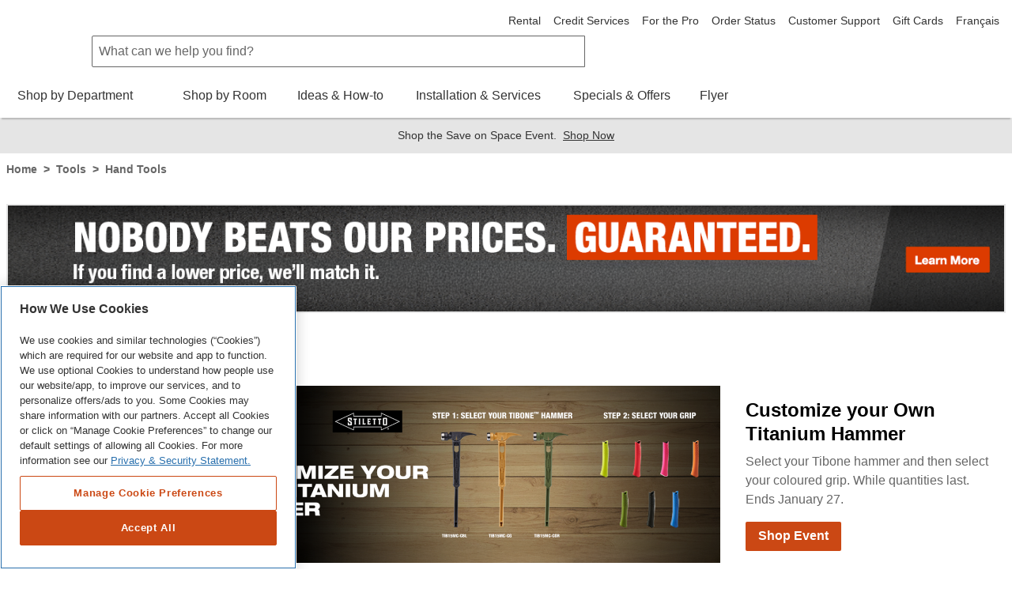

--- FILE ---
content_type: text/html; charset=UTF-8
request_url: https://www.homedepot.ca/en/home/categories/tools/hand-tools.html
body_size: 37440
content:
<!DOCTYPE HTML>
<html lang="en">
<head typeof="og:website">
  
  <meta charset="utf-8"/>
  <meta name="viewport" content="width=device-width, initial-scale=1.0, minimum-scale=1.0"/>
  <meta name="format-detection" content="telephone=no"/>
  <meta http-equiv="X-UA-Compatible" content="IE=edge"/>

  <title>Hand Tools: Wrenches, Hammers, Pliers &amp; More - Homedepot.ca</title>
  
  <meta name="description" content="Looking for the best quality hand tools for your projects? Come shop at Home Depot Canada for our screwdrivers, hammers, cutting tools and much more."/>

  <!-- Organization Schema for Home Depot Canada -->
  <script type="text/javascript" src="https://www.homedepot.ca/resources/030c5dff7629e1a8b7bb066b27501c456153aeff15aef" async ></script><script type="application/ld+json" id="org-schema">
    {
      "@context": "https://schema.org",
      "@type": "Organization",
      "name": "Home Depot Canada",
      "alternateName": "Home Depot Canada",
      "url": "https://www.homedepot.ca",
      "contactPoint": {
        "@type": "ContactPoint",
        "telephone": "1-800-466-3337",
        "contactType": "customer service"
      },
      "sameAs": [
        "https://www.facebook.com/homedepotcanada",
        "https://twitter.com/homedepotcanada",
        "https://www.instagram.com/homedepotcanada",
        "https://www.youtube.com/homedepotcanada",
        "https://www.linkedin.com/company/homedepotcanada",
        "https://www.pinterest.com/homedepotcanada"
      ]
    }
  </script>

  
  <meta property="og:title" content="Hand Tools"/>
  <meta property="og:type" content="website"/>
  <meta property="og:url" content="https://www.homedepot.ca/en/home/categories/tools/hand-tools.html"/>
  <meta property="og:description" content="Looking for the best quality hand tools for your projects? Come shop at Home Depot Canada for our screwdrivers, hammers, cutting tools and much more."/>

  <meta http-equiv="content-type" content="text/html; charset=UTF-8"/>
  <meta http-equiv="last-modified" content="Tue, 23 Dec 2025 15:28:26 EST"/>
  <link rel="canonical" href="https://www.homedepot.ca/en/home/categories/tools/hand-tools.html"/>
  <link rel="alternate" href="https://www.homedepot.ca/fr/accueil/categories/outils/outils-manuels.html" hreflang="fr-CA"/>
  <link rel="alternate" href="https://www.homedepot.ca/en/home/categories/tools/hand-tools.html" hreflang="en-CA"/>
  
  
  <link rel="alternate" href="android-app://com.thehomedepotca/https/www.homedepot.ca/en/home/categories/tools/hand-tools.html"/>

  
  <link rel="apple-touch-icon" sizes="180x180" href="/content/dam/homedepot/images/static/meta/favicons/en/apple-touch-icon-180x180-precomposed.png"/>
  <link rel="apple-touch-icon" sizes="167x167" href="/content/dam/homedepot/images/static/meta/favicons/en/apple-touch-icon-167x167-precomposed.png"/>
  <link rel="apple-touch-icon" sizes="152x152" href="/content/dam/homedepot/images/static/meta/favicons/en/apple-touch-icon-152x152-precomposed.png"/>
  <link rel="apple-touch-icon" sizes="144x144" href="/content/dam/homedepot/images/static/meta/favicons/en/apple-touch-icon-144x144-precomposed.png"/>
  <link rel="apple-touch-icon" sizes="120x120" href="/content/dam/homedepot/images/static/meta/favicons/en/apple-touch-icon-120x120-precomposed.png"/>
  <link rel="apple-touch-icon" sizes="114x114" href="/content/dam/homedepot/images/static/meta/favicons/en/apple-touch-icon-114x114-precomposed.png"/>
  <link rel="apple-touch-icon" sizes="76x76" href="/content/dam/homedepot/images/static/meta/favicons/en/apple-touch-icon-76x76-precomposed.png"/>
  <link rel="apple-touch-icon" sizes="72x72" href="/content/dam/homedepot/images/static/meta/favicons/en/apple-touch-icon-72x72-precomposed.png"/>
  <link rel="apple-touch-icon" sizes="57x57" href="/content/dam/homedepot/images/static/meta/favicons/en/apple-touch-icon-57x57-precomposed.png"/>
  <link rel="apple-touch-icon" href="/content/dam/homedepot/images/static/meta/favicons/en/apple-touch-icon-precomposed.png"/>

  
  <link rel="icon" type="image/png" href="/content/dam/homedepot/images/static/meta/favicons/en/android-chrome-192x192.png" sizes="192x192"/>
  <link rel="icon" type="image/png" href="/content/dam/homedepot/images/static/meta/favicons/en/android-chrome-128x128.png" sizes="128x128"/>
  <link rel="icon" type="image/png" href="/content/dam/homedepot/images/static/meta/favicons/en/favicon-96x96.png" sizes="96x96"/>
  <link rel="icon" type="image/png" href="/content/dam/homedepot/images/static/meta/favicons/en/favicon-32x32.png" sizes="32x32"/>
  <link rel="icon" type="image/png" href="/content/dam/homedepot/images/static/meta/favicons/en/favicon-16x16.png" sizes="16x16"/>
  <link rel="manifest" href="/content/dam/homedepot/images/static/meta/favicons/en/manifest.json"/>
  <link rel="mask-icon" href="/content/dam/homedepot/images/static/meta/favicons/en/safari-pinned-tab.svg" color="#F58220"/>
  <link rel="shortcut icon" href="/content/dam/homedepot/images/static/meta/favicons/en/favicon.ico"/>
  <meta name="msapplication-TileColor" content="#F58220"/>
  <meta name="msapplication-TileImage" content="/content/dam/homedepot/images/static/meta/favicons/en/mstile-144x144.png"/>
  <meta name="msapplication-config" content="/content/dam/homedepot/images/static/meta/favicons/en/browserconfig.xml"/>
  <meta name="theme-color" content="#F58220"/>
  <meta name="apple-itunes-app" content="app-id=391916059, app-argument=https://www.homedepot.ca/en/home/categories/tools/hand-tools.html"/>

  <meta name="robots" content="index, follow"/>
  <meta http-equiv="Content-Language" content="en"/>
  <meta name="google-site-verification" content="SEJSiUZKkiQt5txpu6TZFsFojWNo5Bfi6LpsgFbGhUM"/>
  

  
    
<link rel="stylesheet" href="/etc.clientlibs/homedepot/clientlibs/clientlib-base.min.29de00149656d65690f1bba184197045.css" type="text/css">



  
  
  <script>window.evtConfig = {appName: 'HDCA-AEM',webPerf: {enabled: true}};</script>
  <script src="https://assets.adobedtm.com/949b4927d7ed/088334f36de2/launch-ENde276faf096f472ba137b3de5e14f4a7.min.js" async></script>
  

  <script>
    window.canUseCookieGroup = (groupName) => {
      let cookieVal = false;
      if (window.hdcaCanUseCookieGroup) {
        cookieVal = window.hdcaCanUseCookieGroup(groupName);
      } else if (window.OptanonActiveGroups && window.OptanonActiveGroups.indexOf(groupName) > -1) {
        cookieVal = true;
      }
      return cookieVal;
    };

    (function(){
      var evergageLoaded = false;

      function loadEvergage() {
        if (evergageLoaded) return;

        // Load Evergage ONLY if BOTH C0003 AND C0004 are allowed
        if (!window.canUseCookieGroup('C0003') || !window.canUseCookieGroup('C0004')) {
          return;
        }

        evergageLoaded = true;

        // Add Evergage prehide style
        var prehideStyle = document.createElement("style");
        prehideStyle.id = "evergage-prehide";
        prehideStyle.textContent = "body{opacity:0 !important;}";
        document.head.appendChild(prehideStyle);

        // Load Evergage script
        var script = document.createElement("script");
        script.type = "text/javascript";
        if (document.location.host.toLowerCase().indexOf("www.homedepot.ca") >= 0) {
          script.src = "//cdn.evgnet.com/beacon/homedepotofcainc/engage/scripts/evergage.min.js";
        } else {
          script.src = "//cdn.evgnet.com/beacon/homedepotofcainc/development/scripts/evergage.min.js";
        }
        script.onload = function() {
          var prehide = document.getElementById("evergage-prehide");
          if (prehide) prehide.parentNode.removeChild(prehide);
        };
        document.head.appendChild(script);
      }

      loadEvergage();

      window.addEventListener('OptanonLoaded', loadEvergage);
      window.addEventListener('consent.onetrust', loadEvergage);
    })();
  </script>

<script>(window.BOOMR_mq=window.BOOMR_mq||[]).push(["addVar",{"rua.upush":"false","rua.cpush":"false","rua.upre":"false","rua.cpre":"false","rua.uprl":"false","rua.cprl":"false","rua.cprf":"false","rua.trans":"","rua.cook":"false","rua.ims":"false","rua.ufprl":"false","rua.cfprl":"false","rua.isuxp":"false","rua.texp":"norulematch","rua.ceh":"false","rua.ueh":"false","rua.ieh.st":"0"}]);</script>
                              <script>!function(a){var e="https://s.go-mpulse.net/boomerang/",t="addEventListener";if("False"=="True")a.BOOMR_config=a.BOOMR_config||{},a.BOOMR_config.PageParams=a.BOOMR_config.PageParams||{},a.BOOMR_config.PageParams.pci=!0,e="https://s2.go-mpulse.net/boomerang/";if(window.BOOMR_API_key="9NBMP-SQHC2-W94TM-BQ5SF-SEDVS",function(){function n(e){a.BOOMR_onload=e&&e.timeStamp||(new Date).getTime()}if(!a.BOOMR||!a.BOOMR.version&&!a.BOOMR.snippetExecuted){a.BOOMR=a.BOOMR||{},a.BOOMR.snippetExecuted=!0;var i,_,o,r=document.createElement("iframe");if(a[t])a[t]("load",n,!1);else if(a.attachEvent)a.attachEvent("onload",n);r.src="javascript:void(0)",r.title="",r.role="presentation",(r.frameElement||r).style.cssText="width:0;height:0;border:0;display:none;",o=document.getElementsByTagName("script")[0],o.parentNode.insertBefore(r,o);try{_=r.contentWindow.document}catch(O){i=document.domain,r.src="javascript:var d=document.open();d.domain='"+i+"';void(0);",_=r.contentWindow.document}_.open()._l=function(){var a=this.createElement("script");if(i)this.domain=i;a.id="boomr-if-as",a.src=e+"9NBMP-SQHC2-W94TM-BQ5SF-SEDVS",BOOMR_lstart=(new Date).getTime(),this.body.appendChild(a)},_.write("<bo"+'dy onload="document._l();">'),_.close()}}(),"".length>0)if(a&&"performance"in a&&a.performance&&"function"==typeof a.performance.setResourceTimingBufferSize)a.performance.setResourceTimingBufferSize();!function(){if(BOOMR=a.BOOMR||{},BOOMR.plugins=BOOMR.plugins||{},!BOOMR.plugins.AK){var e=""=="true"?1:0,t="",n="aodfwjqxbbhcs2lkvt5a-f-a19a26fb6-clientnsv4-s.akamaihd.net",i="false"=="true"?2:1,_={"ak.v":"39","ak.cp":"409893","ak.ai":parseInt("256320",10),"ak.ol":"0","ak.cr":9,"ak.ipv":4,"ak.proto":"h2","ak.rid":"6729c79","ak.r":51105,"ak.a2":e,"ak.m":"p","ak.n":"essl","ak.bpcip":"3.134.91.0","ak.cport":36102,"ak.gh":"23.209.83.84","ak.quicv":"","ak.tlsv":"tls1.3","ak.0rtt":"","ak.0rtt.ed":"","ak.csrc":"-","ak.acc":"","ak.t":"1768598778","ak.ak":"hOBiQwZUYzCg5VSAfCLimQ==lmVI7lzvA9HkzOaHnKMK+/[base64]/D8Dw9CEVhw4Iw0jLl2LEm/pT+Ow98zuza3AjOYyIjDxQ036nh1hfCMtg28h5ELth111p+TXcfRKDkPbBU/MNU=","ak.pv":"804","ak.dpoabenc":"","ak.tf":i};if(""!==t)_["ak.ruds"]=t;var o={i:!1,av:function(e){var t="http.initiator";if(e&&(!e[t]||"spa_hard"===e[t]))_["ak.feo"]=void 0!==a.aFeoApplied?1:0,BOOMR.addVar(_)},rv:function(){var a=["ak.bpcip","ak.cport","ak.cr","ak.csrc","ak.gh","ak.ipv","ak.m","ak.n","ak.ol","ak.proto","ak.quicv","ak.tlsv","ak.0rtt","ak.0rtt.ed","ak.r","ak.acc","ak.t","ak.tf"];BOOMR.removeVar(a)}};BOOMR.plugins.AK={akVars:_,akDNSPreFetchDomain:n,init:function(){if(!o.i){var a=BOOMR.subscribe;a("before_beacon",o.av,null,null),a("onbeacon",o.rv,null,null),o.i=!0}return this},is_complete:function(){return!0}}}}()}(window);</script></head>
<body>
<span class="hdca-monetate-collect" data-monetate-pagetype="CLP" data-category-id="l2-hand-tools"></span>

  
    
      <!-- Do not load header if we're on the mobile app -->
    <link href="/global-header/node-assets/core-assets/styles/main.css" rel="stylesheet"/>
    <!DOCTYPE html><html data-beasties-container><head>
        <meta name="viewport" content="width=device-width, initial-scale=1.0, minimum-scale=1.0, maximum-scale=1.0, user-scalable=no">
        <script>
            var oneTrustScriptError = false;
        </script>
        <!-- OneTrust Cookies Consent Notice start for homedepot.ca -->
        <script src="https://cdn.cookielaw.org/scripttemplates/otSDKStub.js" data-document-language="true" type="text/javascript" charset="UTF-8" data-domain-script="03e08d67-6b6b-4907-998d-09085047347c" onerror="oneTrustScriptError=true"></script>
        <!-- OneTrust Cookies Consent Notice end for homedepot.ca -->
        <!---MetaRouter initialization--->
        <script type="text/javascript">
            !(function () {
                var analyticsmr = (window.analyticsmr = window.analyticsmr || []);
                if (!analyticsmr.initialize) {
                    var hostname = document.location.hostname;
                    var load = '';
                    if (hostname === 'www.qp-gcp.homedepot.ca') {
                        hostname = 'qp-gcp.homedepot.ca/mr/';
                        load = 'thd-ca-qp';
                    } else if (hostname === 'www.homedepot.ca') {
                        hostname = 'homedepot.ca/mr/';
                        load = 'thd-ca-prod';
                    } else {
                        hostname = 'qa-gcp.homedepot.ca/mr/';
                        load = 'thd-ca-qa';
                    }
                    if (
                        new RegExp('province=QC', 'i').test(document.cookie) ||
                        !new RegExp('province=\\b[a-zA-Z]{2}\\b', 'i').test(document.cookie)
                    ) {
                        load = `${load}-optout`;
                    }
                    if (analyticsmr.invoked) {
                        window.console && console.error && console.error('MetaRouter snippet included twice.');
                    } else {
                        analyticsmr.invoked = !0;
                        analyticsmr.methods = [
                            'trackSubmit',
                            'trackClick',
                            'trackLink',
                            'trackForm',
                            'pageview',
                            'identify',
                            'reset',
                            'group',
                            'track',
                            'ready',
                            'alias',
                            'debug',
                            'page',
                            'once',
                            'off',
                            'on',
                            'addSourceMiddleware',
                            'addIntegrationMiddleware',
                            'setAnonymousId',
                            'addDestinationMiddleware',
                        ];
                        analyticsmr.factory = function (e) {
                            return function () {
                                var t = Array.prototype.slice.call(arguments);
                                t.unshift(e);
                                analyticsmr.push(t);
                                return analyticsmr;
                            };
                        };
                        for (var e = 0; e < analyticsmr.methods.length; e++) {
                            var key = analyticsmr.methods[e];
                            analyticsmr[key] = analyticsmr.factory(key);
                        }
                        analyticsmr.load = function (key, e) {
                            var t = document.createElement('script');
                            t.type = 'text/javascript';
                            t.async = !0;
                            t.src =
                                ('https:' === document.location.protocol ? 'https://www.' : 'http://www.') +
                                hostname +
                                key +
                                '.js';
                            var n = document.getElementsByTagName('script')[0];
                            n.parentNode.insertBefore(t, n);
                            analyticsmr._loadOptions = e;
                        };
                        analyticsmr.SNIPPET_VERSION = '4.13.1';
                        analyticsmr.load(load);
                    }
                }
            })();
        </script>
    <style>html{font-family:sans-serif;-ms-text-size-adjust:100%;-webkit-text-size-adjust:100%}body{margin:0}html{background-color:#fff}*,:after,:before{box-sizing:border-box}html{font-family:Helvetica Neue,Helvetica,Arial,sans-serif;font-size:100%;line-height:1.5;background:#fff;color:#666;-webkit-tap-highlight-color:rgba(0,0,0,0)}body{font-size:1rem;background:transparent}body,html{height:100%}</style><link rel="stylesheet" href="https://www.homedepot.ca/global-header/styles.R44-25.qp-gcp.global-header.css" media="all"><style ng-app-id="hdca">.global-header-main-container[_ngcontent-hdca-c3445670932]{z-index:7001}.global-header-main-container[_ngcontent-hdca-c3445670932]   .global-header-logo--desktop[_ngcontent-hdca-c3445670932]{height:75px}.global-header-main-container[_ngcontent-hdca-c3445670932]   .global-header-logo--mobile[_ngcontent-hdca-c3445670932]{height:36px}.global-header-main-container[_ngcontent-hdca-c3445670932]   .global-header-logo--pro-mobile[_ngcontent-hdca-c3445670932]{height:20px}.global-header-main-container[_ngcontent-hdca-c3445670932]:after{content:"";display:block;position:absolute;width:100%;height:8px;bottom:0;box-shadow:0 4px 2px -2px #0003;pointer-events:none}.global-header-main-container[_ngcontent-hdca-c3445670932]   .global-header-cart__wrapper[_ngcontent-hdca-c3445670932]{width:3.75rem;display:flex;transition:width .3s ease;padding-top:.75rem;padding-bottom:.125rem;overflow:hidden;position:relative;top:-5px}@media (min-width: 48em){.global-header-main-container[_ngcontent-hdca-c3445670932]   .global-header-cart__wrapper[_ngcontent-hdca-c3445670932]{transition:width 0s;width:auto;height:auto;padding-top:0rem;overflow:visible;position:relative;top:1px}}.global-header-main-container[_ngcontent-hdca-c3445670932]   .global-header-search__level-nav[_ngcontent-hdca-c3445670932]{display:flex;flex-direction:row;justify-content:flex-end;align-items:center;width:6.25rem;overflow:hidden;transition:width .3s ease;padding:.25rem 0}.global-header-main-container[_ngcontent-hdca-c3445670932]   .global-header-search__level-nav--pro[_ngcontent-hdca-c3445670932]{width:106px}@media (min-width: 48em){.global-header-main-container[_ngcontent-hdca-c3445670932]   .global-header-search__level-nav[_ngcontent-hdca-c3445670932]{transition:width 0s;width:auto;padding:.375rem 0}}@media (min-width: 64em){.global-header-main-container[_ngcontent-hdca-c3445670932]   .global-header-search__level-nav[_ngcontent-hdca-c3445670932]{width:auto;padding:0}}.global-header-main-container[_ngcontent-hdca-c3445670932]   .global-header-cart__wrapper[_ngcontent-hdca-c3445670932], .global-header-main-container[_ngcontent-hdca-c3445670932]   .global-header-search__level-nav[_ngcontent-hdca-c3445670932]{flex-shrink:0}.global-header-main-container[_ngcontent-hdca-c3445670932]   .global-header-cart__wrapper--animate[_ngcontent-hdca-c3445670932], .global-header-main-container[_ngcontent-hdca-c3445670932]   .global-header-search__level-nav--animate[_ngcontent-hdca-c3445670932]{width:0rem}@media (min-width: 48em){.global-header-main-container[_ngcontent-hdca-c3445670932]   .global-header-cart__wrapper--animate[_ngcontent-hdca-c3445670932], .global-header-main-container[_ngcontent-hdca-c3445670932]   .global-header-search__level-nav--animate[_ngcontent-hdca-c3445670932]{width:auto}}.global-header-main-container[_ngcontent-hdca-c3445670932]   .global-header-cancel[_ngcontent-hdca-c3445670932]{width:0rem;transition:width .3s ease}.global-header-main-container[_ngcontent-hdca-c3445670932]   .global-header-cancel--animate[_ngcontent-hdca-c3445670932]{width:4rem}.global-header-main-container[_ngcontent-hdca-c3445670932]   .global-header-categories[_ngcontent-hdca-c3445670932]{min-height:40px}.global-header-main-container[_ngcontent-hdca-c3445670932]   .global-header-ssr-search-desktop[_ngcontent-hdca-c3445670932]{height:40px;border-width:.0625rem;border-color:#666;border-style:solid;padding:.25rem 2rem .25rem .5rem;width:50%;margin-right:200px;margin-left:100px;border-radius:.125rem 0 0 .125rem}@media only screen and (max-width: 1024px){.global-header-main-container[_ngcontent-hdca-c3445670932]   .global-header-ssr-search-desktop[_ngcontent-hdca-c3445670932]{display:none}}.global-header-main-container[_ngcontent-hdca-c3445670932]   .global-header-ssr-search-mobile[_ngcontent-hdca-c3445670932]{height:40px;border-width:.0625rem;border-color:#666;border-style:solid;padding:.25rem 2rem .25rem .5rem;width:50%;margin-top:20px;margin-right:250px;margin-left:100px;border-radius:.125rem 0 0 .125rem}@media only screen and (min-width: 768px){.global-header-main-container[_ngcontent-hdca-c3445670932]   .global-header-ssr-search-mobile[_ngcontent-hdca-c3445670932]{display:none}}@media only screen and (max-width: 767px){.global-header-main-container[_ngcontent-hdca-c3445670932]   .global-header-ssr-search-tablet[_ngcontent-hdca-c3445670932]{display:none}}.global-header-main-container[_ngcontent-hdca-c3445670932]   .global-header-ssr-search-tablet[_ngcontent-hdca-c3445670932]{height:40px;border-width:.0625rem;border-color:#666;border-style:solid;padding:.25rem 2rem .25rem .5rem;width:75%;margin-top:20px;margin-right:250px;margin-left:130px;border-radius:.125rem 0 0 .125rem}@media only screen and (min-width: 1024px){.global-header-main-container[_ngcontent-hdca-c3445670932]   .global-header-ssr-search-tablet[_ngcontent-hdca-c3445670932]{display:none}}.width--100[_ngcontent-hdca-c3445670932]{max-width:100%}  .grecaptcha-badge{visibility:hidden}@media print{  a[href]:after{display:none;visibility:hidden}}  .embeddedMessagingFrame{z-index:99999!important}</style><style ng-app-id="hdca">[_nghost-hdca-c1103016989]{display:block;position:relative}.acl-list--type--bulleted[_nghost-hdca-c1103016989]     .acl-list-item{margin-left:1.5rem;list-style:disc}.acl-list--type--numbered[_nghost-hdca-c1103016989]     .acl-list-item{margin-left:1.5rem;list-style:decimal}.acl-list--type--dropdown[_nghost-hdca-c1103016989]     .acl-list-item--theme--header{padding:.5rem 1rem}.acl-list--type--dropdown[_nghost-hdca-c1103016989]     .acl-list-item{padding:.5rem 1rem}.acl-list--type--dropdown-menu-with-headers[_nghost-hdca-c1103016989]     .acl-list-item--theme--header, .acl-list--type--dropdown-menu[_nghost-hdca-c1103016989]     .acl-list-item--theme--header{padding:.5rem 1rem}.acl-list--type--dropdown-menu-with-headers[_nghost-hdca-c1103016989]     .acl-list-item, .acl-list--type--dropdown-menu[_nghost-hdca-c1103016989]     .acl-list-item{display:block}.acl-list--type--dropdown-menu-with-headers[_nghost-hdca-c1103016989]     .acl-list-item a, .acl-list--type--dropdown-menu[_nghost-hdca-c1103016989]     .acl-list-item a{display:block;padding:.5rem 1rem .5rem 1.5rem;color:#333}.acl-list--type--dropdown-menu-with-headers[_nghost-hdca-c1103016989]     .acl-list-item a.acl-link--disabled, .acl-list--type--dropdown-menu[_nghost-hdca-c1103016989]     .acl-list-item a.acl-link--disabled{color:#666;pointer-events:none}.acl-list--type--dropdown-menu-with-headers[_nghost-hdca-c1103016989]     .acl-list-item a:hover, .acl-list--type--dropdown-menu[_nghost-hdca-c1103016989]     .acl-list-item a:hover{background:#f2f2f2;color:#000}.acl-list--type--dropdown-menu[_nghost-hdca-c1103016989]     .acl-list-item a{padding-left:1rem}.acl-list--type--inline[_nghost-hdca-c1103016989]{list-style-type:none}.acl-list--type--inline[_nghost-hdca-c1103016989]     .acl-list-item{display:inline-block}.acl-list--type--touch-menu[_nghost-hdca-c1103016989], .acl-list--type--touch-menu   [_nghost-hdca-c1103016989]{display:flex;justify-content:center;flex-wrap:wrap}.acl-list--type--touch-menu[_nghost-hdca-c1103016989]     li[acl-list-item], .acl-list--type--touch-menu   [_nghost-hdca-c1103016989]     li[acl-list-item]{min-width:6rem;height:6rem;align-items:center;justify-content:center;margin:.5rem;display:flex;cursor:pointer;border:solid 1px rgb(102,102,102);color:#333}.acl-list--type--touch-menu[_nghost-hdca-c1103016989]     li[acl-list-item]:hover, .acl-list--type--touch-menu   [_nghost-hdca-c1103016989]     li[acl-list-item]:hover{background:#333;color:#fff}.acl-list--type--touch-menu-date[_nghost-hdca-c1103016989], .acl-list--type--touch-menu-date   [_nghost-hdca-c1103016989]{display:flex;flex-wrap:wrap}.acl-list--type--touch-menu-date[_nghost-hdca-c1103016989]     li[acl-list-item], .acl-list--type--touch-menu-date   [_nghost-hdca-c1103016989]     li[acl-list-item]{align-items:center;justify-content:center;margin:.5rem 1rem;margin-left:0;display:flex;flex-basis:12%;cursor:pointer;border:solid 1px rgb(204,204,204);color:#333}.acl-list--type--touch-menu-date[_nghost-hdca-c1103016989]     li[acl-list-item][date-selected=true], .acl-list--type--touch-menu-date   [_nghost-hdca-c1103016989]     li[acl-list-item][date-selected=true]{border:solid 2px rgb(249,99,2)}.acl-list--type--touch-menu-date[_nghost-hdca-c1103016989]     li[acl-list-item][time-selected=true], .acl-list--type--touch-menu-date   [_nghost-hdca-c1103016989]     li[acl-list-item][time-selected=true]{background:#f96302;color:#fff}.acl-list--type--dropdown-block-menu-gray[_nghost-hdca-c1103016989]     .acl-list-item{display:block}.acl-list--type--dropdown-block-menu-gray[_nghost-hdca-c1103016989]     .acl-list-item a{display:block;padding:.5rem .75rem;background:#f2f2f2;margin-bottom:.125rem}.acl-list--type--dropdown-block-menu-gray[_nghost-hdca-c1103016989]     .acl-list-item a:hover{background:#f2f2f2;font-weight:700}</style><style ng-app-id="hdca">.global-footer-qualitrics-container a{font-size:14px;color:#333;text-decoration:none;cursor:pointer}.global-footer-qualitrics-container a:hover{color:#333;text-decoration:underline}
</style><style ng-app-id="hdca">[_nghost-hdca-c671618459]{display:list-item;list-style:none}.acl-list-item--has-icon[_nghost-hdca-c671618459]   .acl-list__symbol-container[_ngcontent-hdca-c671618459]{display:flex}.acl-list-item--has-icon[_nghost-hdca-c671618459]   .acl-list__symbol-content[_ngcontent-hdca-c671618459]{flex:auto}.acl-list-item--has-icon[_nghost-hdca-c671618459]   .acl-list__symbol-icon[_ngcontent-hdca-c671618459]{margin-right:.5rem}.acl-list-item--theme--header[_nghost-hdca-c671618459]{font-weight:700;color:#333}</style><style ng-app-id="hdca">[_nghost-hdca-c3816526889]{position:relative;font-size:1rem;font-weight:400}.acl-main-nav-item__label[_ngcontent-hdca-c3816526889]{padding-bottom:1rem}.acl-main-nav-item__link[_ngcontent-hdca-c3816526889]{color:#333;display:inline-flex;flex-direction:row;align-items:center;text-align:center}.acl-main-nav-item__link[_ngcontent-hdca-c3816526889]   .acl-main-nav-item__label[_ngcontent-hdca-c3816526889]:before{display:block;content:attr(data-title);font-weight:600;height:0;overflow:hidden;visibility:hidden}.acl-main-nav-item__link[_ngcontent-hdca-c3816526889]:hover   .acl-main-nav-item__label[_ngcontent-hdca-c3816526889]{border-bottom:rgb(249,99,2);border-width:4px;border-bottom-style:solid;font-weight:600;padding-bottom:.75rem}.acl-main-nav-item__link[_ngcontent-hdca-c3816526889]:hover   .acl-main-nav-item__icon-wrapper[_ngcontent-hdca-c3816526889]{padding-bottom:.75rem}.acl-main-nav-item__icon-wrapper[_ngcontent-hdca-c3816526889]{padding-left:.5rem;padding-bottom:.75rem}.acl-main-nav-item--is-active[_nghost-hdca-c3816526889]   .acl-main-nav-item__label[_ngcontent-hdca-c3816526889]{border-bottom:rgb(249,99,2);border-width:4px;border-bottom-style:solid;font-weight:600;padding-bottom:.75rem}.acl-main-nav-item--is-active[_nghost-hdca-c3816526889]   .acl-main-nav-item__icon-wrapper[_ngcontent-hdca-c3816526889]{padding-bottom:.75rem}.acl-main-nav-item--inverse[_nghost-hdca-c3816526889]   .acl-main-nav-item__link[_ngcontent-hdca-c3816526889]{color:#fff}</style><style ng-app-id="hdca">[_nghost-hdca-c1486726642]{display:inline-block}[_nghost-hdca-c1486726642]   svg[_ngcontent-hdca-c1486726642]{color:inherit;fill:currentColor;display:block;height:100%;width:100%}.acl-icon__notification-badge[_ngcontent-hdca-c1486726642]{background-color:#f2f2f2;padding:.0625rem .25rem;border-radius:15rem;font-size:.75rem;line-height:1.25;text-transform:uppercase;letter-spacing:.0625em;color:#666;vertical-align:middle;white-space:nowrap;position:absolute;bottom:65%;right:0%;transform:translate(50%);font-weight:400}.acl-icon__notification-badge--primary[_ngcontent-hdca-c1486726642]{background-color:#cb4814;color:#fff}.acl-icon__notification-badge--success[_ngcontent-hdca-c1486726642]{background-color:#1c8150;color:#fff}.acl-icon__notification-badge--warning[_ngcontent-hdca-c1486726642]{background-color:#ffc20e;color:#333}.acl-icon__notification-badge--error[_ngcontent-hdca-c1486726642]{background-color:#d40003;color:#fff}.acl-icon__notification-badge--info[_ngcontent-hdca-c1486726642]{background-color:#286fad;color:#fff}.acl-icon--size--auto[_nghost-hdca-c1486726642]{width:100%;height:100%}.acl-icon--size--xxx-small[_nghost-hdca-c1486726642]{width:.5rem;height:.5rem;border-width:.05rem}.acl-icon--border-padding--xxx-small[_nghost-hdca-c1486726642]{padding:.05rem}.acl-icon--size--xx-small[_nghost-hdca-c1486726642]{width:.875rem;height:.875rem;border-width:.0875rem}.acl-icon--border-padding--xx-small[_nghost-hdca-c1486726642]{padding:.0875rem}.acl-icon--size--height[_nghost-hdca-c1486726642]{width:.875rem;height:.875rem;border-width:.0875rem}.acl-icon--border-padding--height[_nghost-hdca-c1486726642]{padding:.0875rem}.acl-icon--size--x-small[_nghost-hdca-c1486726642]{width:1rem;height:1rem;border-width:.1rem}.acl-icon--border-padding--x-small[_nghost-hdca-c1486726642]{padding:.1rem}.acl-icon--size--small[_nghost-hdca-c1486726642]{width:1.25rem;height:1.25rem;border-width:.125rem}.acl-icon--border-padding--small[_nghost-hdca-c1486726642]{padding:.125rem}.acl-icon--size--medium[_nghost-hdca-c1486726642]{width:2.5rem;height:2.5rem;border-width:.25rem}.acl-icon--border-padding--medium[_nghost-hdca-c1486726642]{padding:.25rem}.acl-icon--size--large[_nghost-hdca-c1486726642]{width:3.125rem;height:3.125rem;border-width:.3125rem}.acl-icon--border-padding--large[_nghost-hdca-c1486726642]{padding:.3125rem}.acl-icon--size--x-large[_nghost-hdca-c1486726642]{width:3.5rem;height:3.5rem;border-width:.35rem}.acl-icon--border-padding--x-large[_nghost-hdca-c1486726642]{padding:.35rem}.acl-icon--size--xx-large[_nghost-hdca-c1486726642]{width:5rem;height:5rem;border-width:.5rem}.acl-icon--border-padding--xx-large[_nghost-hdca-c1486726642]{padding:.5rem}.acl-icon--size--icon-button[_nghost-hdca-c1486726642]{width:1.5rem;height:1.5rem;border-width:.15rem}.acl-icon--border-padding--icon-button[_nghost-hdca-c1486726642]{padding:.15rem}.acl-icon--has-border[_nghost-hdca-c1486726642]{border-radius:50%;border-style:solid;overflow:hidden}.acl-icon--border-color--brand-dark[_nghost-hdca-c1486726642]{border-color:#cb4814}.acl-icon--border-color--brand[_nghost-hdca-c1486726642]{border-color:#f96302}.acl-icon--border-color--default[_nghost-hdca-c1486726642]{border-color:#666}.acl-icon--border-color--error[_nghost-hdca-c1486726642]{border-color:#d40003}.acl-icon--border-color--information[_nghost-hdca-c1486726642]{border-color:#286fad}.acl-icon--border-color--inverse[_nghost-hdca-c1486726642]{border-color:#fff}.acl-icon--border-color--link-hover[_nghost-hdca-c1486726642]{border-color:#153a5a}.acl-icon--border-color--link[_nghost-hdca-c1486726642]{border-color:#286fad}.acl-icon--border-color--savings[_nghost-hdca-c1486726642]{border-color:#1c8150}.acl-icon--border-color--silver[_nghost-hdca-c1486726642]{border-color:#ccc}.acl-icon--border-color--strong[_nghost-hdca-c1486726642]{border-color:#000}.acl-icon--border-color--success[_nghost-hdca-c1486726642]{border-color:#1c8150}.acl-icon--border-color--title-dark[_nghost-hdca-c1486726642]{border-color:#000}.acl-icon--border-color--title[_nghost-hdca-c1486726642]{border-color:#333}.acl-icon--border-color--warning[_nghost-hdca-c1486726642]{border-color:#ffc20e}.acl-icon--border-color--weak[_nghost-hdca-c1486726642]{border-color:#999}</style>
<script>(window.BOOMR_mq=window.BOOMR_mq||[]).push(["addVar",{"rua.upush":"false","rua.cpush":"false","rua.upre":"false","rua.cpre":"false","rua.uprl":"false","rua.cprl":"false","rua.cprf":"false","rua.trans":"","rua.cook":"false","rua.ims":"false","rua.ufprl":"false","rua.cfprl":"false","rua.isuxp":"false","rua.texp":"norulematch","rua.ceh":"false","rua.ueh":"false","rua.ieh.st":"0"}]);</script>
                              <script>!function(a){var e="https://s.go-mpulse.net/boomerang/",t="addEventListener";if("False"=="True")a.BOOMR_config=a.BOOMR_config||{},a.BOOMR_config.PageParams=a.BOOMR_config.PageParams||{},a.BOOMR_config.PageParams.pci=!0,e="https://s2.go-mpulse.net/boomerang/";if(window.BOOMR_API_key="9NBMP-SQHC2-W94TM-BQ5SF-SEDVS",function(){function n(e){a.BOOMR_onload=e&&e.timeStamp||(new Date).getTime()}if(!a.BOOMR||!a.BOOMR.version&&!a.BOOMR.snippetExecuted){a.BOOMR=a.BOOMR||{},a.BOOMR.snippetExecuted=!0;var i,_,o,r=document.createElement("iframe");if(a[t])a[t]("load",n,!1);else if(a.attachEvent)a.attachEvent("onload",n);r.src="javascript:void(0)",r.title="",r.role="presentation",(r.frameElement||r).style.cssText="width:0;height:0;border:0;display:none;",o=document.getElementsByTagName("script")[0],o.parentNode.insertBefore(r,o);try{_=r.contentWindow.document}catch(O){i=document.domain,r.src="javascript:var d=document.open();d.domain='"+i+"';void(0);",_=r.contentWindow.document}_.open()._l=function(){var a=this.createElement("script");if(i)this.domain=i;a.id="boomr-if-as",a.src=e+"9NBMP-SQHC2-W94TM-BQ5SF-SEDVS",BOOMR_lstart=(new Date).getTime(),this.body.appendChild(a)},_.write("<bo"+'dy onload="document._l();">'),_.close()}}(),"".length>0)if(a&&"performance"in a&&a.performance&&"function"==typeof a.performance.setResourceTimingBufferSize)a.performance.setResourceTimingBufferSize();!function(){if(BOOMR=a.BOOMR||{},BOOMR.plugins=BOOMR.plugins||{},!BOOMR.plugins.AK){var e=""=="true"?1:0,t="",n="aodfwjqxbbhcs2lkvt5a-f-a19a26fb6-clientnsv4-s.akamaihd.net",i="false"=="true"?2:1,_={"ak.v":"39","ak.cp":"409893","ak.ai":parseInt("256320",10),"ak.ol":"0","ak.cr":9,"ak.ipv":4,"ak.proto":"h2","ak.rid":"6729c79","ak.r":51105,"ak.a2":e,"ak.m":"p","ak.n":"essl","ak.bpcip":"3.134.91.0","ak.cport":36102,"ak.gh":"23.209.83.84","ak.quicv":"","ak.tlsv":"tls1.3","ak.0rtt":"","ak.0rtt.ed":"","ak.csrc":"-","ak.acc":"","ak.t":"1768598778","ak.ak":"hOBiQwZUYzCg5VSAfCLimQ==lmVI7lzvA9HkzOaHnKMK+/[base64]/D8Dw9CEVhw4Iw0jLl2LEm/pT+Ow98zuza3AjOYyIjDxQ036nh1hfCMtg28h5ELth111p+TXcfRKDkPbBU/MNU=","ak.pv":"804","ak.dpoabenc":"","ak.tf":i};if(""!==t)_["ak.ruds"]=t;var o={i:!1,av:function(e){var t="http.initiator";if(e&&(!e[t]||"spa_hard"===e[t]))_["ak.feo"]=void 0!==a.aFeoApplied?1:0,BOOMR.addVar(_)},rv:function(){var a=["ak.bpcip","ak.cport","ak.cr","ak.csrc","ak.gh","ak.ipv","ak.m","ak.n","ak.ol","ak.proto","ak.quicv","ak.tlsv","ak.0rtt","ak.0rtt.ed","ak.r","ak.acc","ak.t","ak.tf"];BOOMR.removeVar(a)}};BOOMR.plugins.AK={akVars:_,akDNSPreFetchDomain:n,init:function(){if(!o.i){var a=BOOMR.subscribe;a("before_beacon",o.av,null,null),a("onbeacon",o.rv,null,null),o.i=!0}return this},is_complete:function(){return!0}}}}()}(window);</script></head>
    <body><!--nghm-->
        <hdca-root ng-version="19.2.6" ngh="10" ng-server-context="ssr"><router-outlet></router-outlet><hdca-global-header ngh="9"><global-header-container _nghost-hdca-c3445670932 ngh="8"><!----><header _ngcontent-hdca-c3445670932 style="background: white;"><div _ngcontent-hdca-c3445670932 class="global-header-main-container acl-position--relative"><!----><div _ngcontent-hdca-c3445670932 class="acl-container"><!----><div _ngcontent-hdca-c3445670932 class="acl-display--flex acl-flex--row acl-flex--nowrap acl-pb--small lg:acl-pb--large lg:acl-px--medium"><!----><div _ngcontent-hdca-c3445670932 class="acl-flex-grow--1 width--100"><div _ngcontent-hdca-c3445670932 class="acl-display--flex acl-flex--row acl-flex--nowrap acl-align-items--center acl-pr--medium lg:acl-pr--none acl-pl--medium lg:acl-pl--none"><!----><div _ngcontent-hdca-c3445670932 style="height: 40px;"></div><!----><div _ngcontent-hdca-c3445670932 class="acl-display--hide lg:acl-display--show acl-flex-grow--1"></div><div _ngcontent-hdca-c3445670932 class="acl-display--hide lg:acl-display--show acl-mt--medium acl-mb--x-small"><hdca-global-header-nav _ngcontent-hdca-c3445670932 ngh="3"><ul acl-list _nghost-hdca-c1103016989 class="acl-list acl-list--type--inline acl-text-size--small" ngh="0"><li acl-list-item _nghost-hdca-c671618459 class="acl-list-item acl-ml--medium acl-text-size--small" ngh="1"><a tabindex="0" class="acl-text-size--small acl-link--nav-dark" href="/en/home/tool-and-vehicle-rental.html">Rental</a><!----><!----><!----><!----><!----></li><li acl-list-item _nghost-hdca-c671618459 class="acl-list-item acl-ml--medium acl-text-size--small" ngh="1"><a tabindex="0" class="acl-text-size--small acl-link--nav-dark" href="/en/home/credit-services.html">Credit Services</a><!----><!----><!----><!----><!----></li><li acl-list-item _nghost-hdca-c671618459 class="acl-list-item acl-ml--medium acl-text-size--small" ngh="1"><a tabindex="0" class="acl-text-size--small acl-link--nav-dark" href="/en/home/pro.html">For the Pro</a><!----><!----><!----><!----><!----></li><li acl-list-item _nghost-hdca-c671618459 class="acl-list-item acl-ml--medium acl-text-size--small" ngh="1"><a tabindex="0" class="acl-text-size--small acl-link--nav-dark" href="/guest-order-details">Order Status</a><!----><!----><!----><!----><!----></li><li acl-list-item _nghost-hdca-c671618459 class="acl-list-item acl-ml--medium acl-text-size--small" ngh="1"><a tabindex="0" class="acl-text-size--small acl-link--nav-dark" href="/en/home/customer-support.html">Customer Support</a><!----><!----><!----><!----><!----></li><li acl-list-item _nghost-hdca-c671618459 class="acl-list-item acl-ml--medium acl-text-size--small" ngh="1"><a tabindex="0" class="acl-text-size--small acl-link--nav-dark" href="/en/home/gift-cards.html?navid=global_header_gift_card_en_01_28_2020">Gift Cards</a><!----><!----><!----><!----><!----></li><!----><!----><li acl-list-item _nghost-hdca-c671618459 class="acl-list-item acl-ml--medium acl-text-size--small" ngh="2"><span removeelementref class="acl-link--nav-dark"> Français </span><!----><!----><!----><!----><!----><!----></li></ul></hdca-global-header-nav><!----></div><!----></div><div _ngcontent-hdca-c3445670932 class="acl-display--flex acl-flex--nowrap acl-align-items--center global-header-search__level acl-px--x-small md:acl-px--medium lg:acl-px--none"><!----><div _ngcontent-hdca-c3445670932 removeelementref class="acl-flex-grow--1"><input _ngcontent-hdca-c3445670932 type="search" data-qm-block="true" class="global-header-ssr-search-desktop" placeholder="What can we help you find?"><input _ngcontent-hdca-c3445670932 type="search" data-qm-block="true" class="global-header-ssr-search-tablet" placeholder="What can we help you find?"><input _ngcontent-hdca-c3445670932 type="search" class="global-header-ssr-search-mobile" placeholder="Search"></div><!----><div _ngcontent-hdca-c3445670932 class="acl-flex-grow--0 acl-display--hide lg:acl-display--show"></div><!----><!----><!----></div></div></div><div _ngcontent-hdca-c3445670932 class="acl-display--hide acl-px--medium lg:acl-display--flex global-header-categories"><global-header-categories _ngcontent-hdca-c3445670932 ngh="7"><div class="acl-display--flex acl-flex--row"><ul acl-list type="inline" class="acl-list acl-list--type--inline acl-text-size--small" _nghost-hdca-c1103016989 ngh="0"><li acl-list-item classname="acl-mr--x-large" _nghost-hdca-c671618459 class="acl-list-item acl-mr--x-large acl-text-size--small" ngh="1"><acl-main-nav-item _nghost-hdca-c3816526889 role="button" aria-expanded="false" id="ShopMainNavNodeContainer" aria-controls="global-header-sbd-flyout-menu-dropdown" class="acl-main-nav-item" ngh="5"><a _ngcontent-hdca-c3816526889 href tabindex="0" role="button" class="acl-main-nav-item__link" id="ShopMainNavNode"><span _ngcontent-hdca-c3816526889 class="acl-main-nav-item__label" data-title="Shop by Department">Shop by Department</span><span _ngcontent-hdca-c3816526889 class="acl-main-nav-item__icon-wrapper"><acl-icon _ngcontent-hdca-c3816526889 classname="acl-main-nav-item__icon" size="xx-small" aria-hidden="true" _nghost-hdca-c1486726642 class="acl-color--title acl-icon acl-icon--size--xx-small acl-main-nav-item__icon" style="width: rem; height: rem;" ngh="4"><svg _ngcontent-hdca-c1486726642="" focusable="false" aria-hidden="true"><!----><use _ngcontent-hdca-c1486726642="" xlink:href="#chevrondown"/></svg><!----></acl-icon></span><!----><!----></a><!----><!----><!----></acl-main-nav-item><!----><!----><!----><!----><!----></li><li acl-list-item classname="acl-mr--x-large" _nghost-hdca-c671618459 class="acl-list-item acl-mr--x-large acl-text-size--small" ngh="1"><acl-main-nav-item _nghost-hdca-c3816526889 role="link" aria-expanded="false" id="RoomMainNavNodeContainer" aria-controls class="acl-main-nav-item" ngh="6"><a _ngcontent-hdca-c3816526889 tabindex="0" class="acl-main-nav-item__link" href="/en/home/shop-by-room.html"><span _ngcontent-hdca-c3816526889 class="acl-main-nav-item__label" data-title="Shop by Room">Shop by Room</span><!----><!----></a><!----><!----><!----><!----></acl-main-nav-item><!----><!----><!----><!----><!----></li><li acl-list-item classname="acl-mr--x-large" _nghost-hdca-c671618459 class="acl-list-item acl-mr--x-large acl-text-size--small" ngh="1"><acl-main-nav-item _nghost-hdca-c3816526889 role="link" aria-expanded="false" id="IdeasMainNavNodeContainer" aria-controls class="acl-main-nav-item" ngh="6"><a _ngcontent-hdca-c3816526889 tabindex="0" class="acl-main-nav-item__link" href="/en/home/ideas-how-to.html"><span _ngcontent-hdca-c3816526889 class="acl-main-nav-item__label" data-title="Ideas &amp; How-to">Ideas &amp; How-to</span><!----><!----></a><!----><!----><!----><!----></acl-main-nav-item><!----><!----><!----><!----><!----></li><li acl-list-item classname="acl-mr--x-large" _nghost-hdca-c671618459 class="acl-list-item acl-mr--x-large acl-text-size--small" ngh="1"><acl-main-nav-item _nghost-hdca-c3816526889 role="link" aria-expanded="false" id="InstallationServicesMainNavNodeContainer" aria-controls class="acl-main-nav-item" ngh="6"><a _ngcontent-hdca-c3816526889 tabindex="0" class="acl-main-nav-item__link" href="/home-services?navid=GN_H1_191112_HomeServices_en"><span _ngcontent-hdca-c3816526889 class="acl-main-nav-item__label" data-title="Installation &amp; Services">Installation &amp; Services</span><!----><!----></a><!----><!----><!----><!----></acl-main-nav-item><!----><!----><!----><!----><!----></li><li acl-list-item classname="acl-mr--x-large" _nghost-hdca-c671618459 class="acl-list-item acl-mr--x-large acl-text-size--small" ngh="1"><acl-main-nav-item _nghost-hdca-c3816526889 role="link" aria-expanded="false" id="ValueCentreMainNavNodeContainer" aria-controls class="acl-main-nav-item" ngh="6"><a _ngcontent-hdca-c3816526889 tabindex="0" class="acl-main-nav-item__link" href="/en/home/warehouse-value-and-specials.html"><span _ngcontent-hdca-c3816526889 class="acl-main-nav-item__label" data-title="Specials &amp; Offers">Specials &amp; Offers</span><!----><!----></a><!----><!----><!----><!----></acl-main-nav-item><!----><!----><!----><!----><!----></li><li acl-list-item classname="acl-mr--x-large" _nghost-hdca-c671618459 class="acl-list-item acl-mr--x-large acl-text-size--small" ngh="1"><acl-main-nav-item _nghost-hdca-c3816526889 role="link" aria-expanded="false" id="navnode_000003UXContainer" aria-controls class="acl-main-nav-item" ngh="6"><a _ngcontent-hdca-c3816526889 tabindex="0" class="acl-main-nav-item__link" href="/flyer"><span _ngcontent-hdca-c3816526889 class="acl-main-nav-item__label" data-title="Flyer">Flyer</span><!----><!----></a><!----><!----><!----><!----></acl-main-nav-item><!----><!----><!----><!----><!----></li><!----></ul><div class="acl-flex-grow--1"></div><!----></div></global-header-categories><!----></div></div></div><div _ngcontent-hdca-c3445670932 class="acl-container"><!----><div _ngcontent-hdca-c3445670932 id="sbd-l1-categories-seo" class="acl-display--hide"><a _ngcontent-hdca-c3445670932 href="/en/home/categories/appliances.html"> Appliances </a><a _ngcontent-hdca-c3445670932 href="/en/home/categories/bath.html"> Bath </a><a _ngcontent-hdca-c3445670932 href="/en/home/categories/outdoors/outdoor-cooking-and-bbqs.html"> BBQs &amp; Outdoor Cooking </a><a _ngcontent-hdca-c3445670932 href="/en/home/categories/decor/window-coverings.html"> Blinds &amp; Window Coverings </a><a _ngcontent-hdca-c3445670932 href="/en/home/categories/building-materials.html"> Building Materials </a><a _ngcontent-hdca-c3445670932 href="/en/home/categories/kitchen/cleaning.html"> Cleaning </a><a _ngcontent-hdca-c3445670932 href="/en/home/categories/decor.html"> Décor &amp; Furniture </a><a _ngcontent-hdca-c3445670932 href="/en/home/categories/windows-and-doors.html"> Doors &amp; Windows </a><a _ngcontent-hdca-c3445670932 href="/en/home/categories/building-materials/electrical.html"> Electrical </a><a _ngcontent-hdca-c3445670932 href="/en/home/categories/floors.html"> Floors &amp; Area Rugs </a><a _ngcontent-hdca-c3445670932 href="/en/home/categories/building-materials/hardware.html"> Hardware </a><a _ngcontent-hdca-c3445670932 href="/en/home/categories/appliances/heating-cooling-and-air-quality.html"> Heating &amp; Cooling </a><a _ngcontent-hdca-c3445670932 href="/en/home/categories/kitchen.html"> Kitchen </a><a _ngcontent-hdca-c3445670932 href="/en/home/categories/outdoors/lawn-and-garden-centre.html"> Lawn &amp; Garden Centre </a><a _ngcontent-hdca-c3445670932 href="/en/home/categories/lighting-and-ceiling-fans.html"> Lighting &amp; Ceiling Fans </a><a _ngcontent-hdca-c3445670932 href="/en/home/categories/building-materials/lumber-and-composites.html?eid=globalflyout_lumber_en"> Lumber &amp; Composites </a><a _ngcontent-hdca-c3445670932 href="/en/home/categories/outdoors.html"> Outdoor Living &amp; Patio </a><a _ngcontent-hdca-c3445670932 href="/en/home/categories/outdoors/outdoor-power-equipment.html"> Outdoor Power Equipment </a><a _ngcontent-hdca-c3445670932 href="/en/home/categories/decor/paint.html"> Paint </a><a _ngcontent-hdca-c3445670932 href="/en/home/categories/building-materials/plumbing.html"> Plumbing </a><a _ngcontent-hdca-c3445670932 href="/en/home/categories/outdoors/sheds-and-outdoor-structures.html"> Sheds &amp; Outdoor Structures </a><a _ngcontent-hdca-c3445670932 href="/en/home/categories/decor/storage-and-organization.html"> Storage &amp; Organization </a><a _ngcontent-hdca-c3445670932 href="/en/home/categories/smart-home.html"> Smart Home </a><a _ngcontent-hdca-c3445670932 href="/en/home/categories/tools.html"> Tools </a><a _ngcontent-hdca-c3445670932 href="/en/home/all-departments.html"> All Departments </a><!----><!----><!----><a _ngcontent-hdca-c3445670932 href="/en/home/categories/all/collections/clearance/holiday-clearance/f/39ri-1jx3?intid=events_20251222_HolidayClearance"> Holiday Clearance </a><a _ngcontent-hdca-c3445670932 href="/en/home/categories/all/events/make-more-space-event.html"> Save on Space </a><a _ngcontent-hdca-c3445670932 href="/en/home/categories/all/events/holiday-gift-centre.html?intid=events_251023_HGC_EN"> Tools Saving </a><!----><!----><!----></div><!----></div><global-header-scarf _ngcontent-hdca-c3445670932 ngh="0"><div class="acl-scarf"><div class="acl-scarf__content acl-bg-color--dark acl-color--title acl-align--center acl-p--small acl-text-size--x-small md:acl-text-size--small"><span>Shop the Save on Space Event.</span>&nbsp; <a class="acl-underline acl-color--title" href="/en/home/categories/all/events/make-more-space-event.html?intid=HP_scarf_260112_EN_SaveOnSpace"> Shop Now </a></div></div></global-header-scarf><!----><!----><!----><!----></header><!----><!----><!----><!----><!----><!----><!----><!----><!----><!----></global-header-container><!----><!----></hdca-global-header><!----></hdca-root>
    <script src="https://www.homedepot.ca/global-header/runtime.R44-25.qp-gcp.global-header.js" type="module"></script><script src="https://www.homedepot.ca/global-header/polyfills.R44-25.qp-gcp.global-header.js" type="module"></script><script src="https://www.homedepot.ca/global-header/main.R44-25.qp-gcp.global-header.js" type="module"></script>

<script id="hdca-state" type="application/json">{"transfer-translate-en":{"en":"en","fr":"en","landing":"landing","destination":"landing","my-account":"my-account","mon-compte":"my-account","myaccount":"myaccount","moncompte":"myaccount","sc":"sc","cds":"sc","home-services":"home-services","services-a-domicile":"home-services","local-pro":"local-pro","pro-local":"local-pro","product":"product","produit":"product","home-depot-installer":"home-depot-installer","installateur-home-depot":"home-depot-installer","avis-concernant-les-services-a-domicile":"home-services-review","home-services-review":"home-services-review","ratings-and-reviews":"ratings-and-reviews","notes-et-commentaires":"ratings-and-reviews","a":"a","service-tile":"service-tile","postalcode":"postalcode","cart":"cart","panier":"cart","contact-us":"contact-us","contactez-nous":"contact-us","LABELS":{"MY_ACCOUNT":"My Account","SERVICE_CONNECT":"Service Connect","PRO_REFERRAL":"Pro Referral","CART":"My Cart"},"error-component":{"go-back":"Go Back"},"pro":"pro","home":"home","accueil":"home","order-details":"order-details","suivi-des-achats-detail":"order-details","shipping-address":"shipping-address","adresses-d-expedition":"shipping-address","email-subscriptions":"email-subscriptions","abonnements-aux-courriels":"email-subscriptions","track-rewards-and-spend":"track-rewards-and-spend","faire-le-suivi-des-recompenses-et-depenses":"track-rewards-and-spend","purchase-history":"purchase-history","historique-des-achats":"purchase-history","manage-members":"manage-members","gerer-les-membres":"manage-members","GLOBAL_HEADER":{"SHOP_BY_DEPARTMENT":"Shop by Department","IDEAS_AND_HOW_TO":"Ideas & How-to","INSTALLATION_SERVICES":"Installation Services","VALUE_CENTRE":"Value Centre","WEEKLY_FLYER":"Flyer","SHOP_BY_ROOM":"Shop by Room","HEADER_LOGO_TEXT":"The Home Depot homepage","HEADER_PRO_LOGO_TEXT":"The Home Depot PRO Homepage","HEADER_LOGO_IMG":"hd-logo-en","HEADER_LOGO_IMG_PRO":"hd-logo-pro-en","NAV_NODE_ERROR_MESSAGE":"Certain areas of this page may not be loading properly. Please refresh the page.","SEARCH":{"SEARCH_PLACEHOLDER":"What can we help you find?","SEARCH_PLACEHOLDER_MOBILE":"Search","SEARCH_INPUT_ARIA":"Input Field","SEARCH_CLEAR_INPUT_ARIA":"Clear Input","SEARCH_BUTTON_ARIA":"Submit Search","TOP_RESULTS":"Top Results for","NO_RESULTS":"No Results","CANCEL":"Cancel"},"LOCALIZATION":{"SELECT_A_STORE":"Select a Store","STORE":"Store","GARDEN_CENTRE":"Garden Centre","OPEN":"Open","MY_STORE":"My Store","STORE_HOURS":"Store Hours","STORE_DETAILS":"See Store Details and Holiday Hours","STORE_DETAILS_AND_HOLIDAY_HOURS":"See Store Details and Holiday Hours","STORE_DETAILS_LINK_PARTIAL":"https://stores.homedepot.ca/en/","GET_DIRECTIONS":"Get Directions","CHANGE_STORE":"Change Store","NEAREST_STORE":"Your nearest store is","ENTER_LOCATION":"Enter Location","AUTO_LOCATE":"Auto Locate","STORE_CLOSED":"Closed","CLOSE_DIALOG":"Close Dialog","WEEKDAY":{"MONDAY":"Monday","TUESDAY":"Tuesday","WEDNESDAY":"Wednesday","THURSDAY":"Thursday","FRIDAY":"Friday","SATURDAY":"Saturday","SUNDAY":"Sunday"},"MONDAY_TO_FRIDAY":"Monday - Friday"},"IMAGE_URL":{"HEADER_LOGO":"/hd-logo-en.png","B2B_HEADER_LOGO":"/hd-pro-logo-en.svg"},"JUMP_LINKS":{"SEARCH":"Skip to Search","NAVIGATION":"Skip to Navigation","MAIN_CONTENT":"Skip to Main Content"},"STORE_SELECTOR":{"FIND_MY_NEAREST_STORE":"Find My Nearest Store","LOCATING_NEAREST_STORE":"We are locating your nearest store.","SEARCH_PLACEHOLDER":"Postal Code, City, or Store Number","SETTINGS":"Settings","SEARCH":"Search","STORES_FOUND":"Stores Found","WEEKLY_FLYER":"Flyer","SELECTED":"Selected","SELECT":"Select","GET_DIRECTIONS":"Get Directions","PREVIOUS":"Previous","NEXT":"Next","FIND_STORES":"Find Stores Around You","SELECT_MY_STORE":"Select My Store","SELECT_MY_STORE_GEO_ERROR":"Auto Locate has been denied permission to find your location. Please select your store manually.","MAP_MENU_ITEM":"View Map","LIST_MENU_ITEM":"Return to Store List","CLOSE_LABEL":"Close","OPEN_IN_NEW_TAB_TEXT":"Opens in new tab"},"MY_ACCOUNT":{"CONTAINER_CLOSE_TEXT":"Close","CONTAINER_CLOSE_ARIA_TEXT":"close","EMAIL_ADDRESS":"Email","EMAIL_ADDRESS_FULL":"Email Address","OAB_EMAIL_ADDRESS_FULL":"Email (To confirm your registration and remind you of the appointment)","EMAIL_ADDRESS_ERROR":"Please provide a valid email address.","EMAIL_ADDRESS_ASSIST_TEXT":"- your sign in","FIRST_NAME":"First Name","LAST_NAME":"Last Name","MANDATORY_FIELD_ERROR":"Required","PASSWORD_REQUIREMENT_MAX_CHAR":"Cannot exceed 160 characters.","PASSWORD_REQUIREMENT_ERROR":"Cannot use 5 consecutively repeated characters, your old password, email address, spaces, and/or accented characters (e.g., ç, é, å, ö, î).","EMAIL_REQUIREMENT_ERROR":"Cannot use accented characters (e.g., ç, é, å, ö, î).","EMAIL_SPECIAL_CHAR_REQUIREMENT_ERROR":"Cannot use special characters (e.g. >, (, ), \\, \", :, ;, !, *).","EMAIL_ADDRESS_NOT_FOUND":"Sorry, we cannot find an account with that email address.","EMAIL_REQUIREMENT_ALERT":"We have updated our email requirements and can no longer support accented or special characters. Please contact \u003Ca href='/en/home/customer-support.html'>\u003Clabel>Customer Support\u003C/label>\u003C/a> to update the email linked to your account.","PASSWORD":"Password","PASSWORD_ERROR":"Please provide a password.","REMEMBER_ME":"Remember Me","REMEMBER_ME_2":"Remember me","REMEMBER_ME_TOOLTIP":"Do not check this if using a public computer.","REMEMBER_ME_ASSISTIVE_TEXT":"Help","HIDE_PASSWORD":"Hide Password","SHOW_PASSWORD":"Show Password","SIGN_IN_TO_HD":"Sign In to homedepot.ca","SIGN_IN_HEADER":"Sign In","SIGN_IN_BUTTON":"Sign In","SIGN_IN_BUTTON_IN_PROGRESS":"Signing In","CREATE_ACCOUNT_MESSAGE":"New to Home Depot?","CREATE_ACCOUNT_HEADER":"Create an Account","FORGOT_PASSWORD":"Forgot Password","CREATE_ACCOUNT_LINK":"/en/home/customer-support/create-my-account.html","FORGOT_PASSWORD_LINK":"/forgot-password","RESET_PASSWORD_REDIRECT":"/forgot-password?upgrade=true","CHECK_ORDER_STATUS_LINK":"/guest-order-details","CHECK_ORDER_STATUS":"Check Order Status","POSTAL_CODE":"Postal Code","POSTAL_CODE_INFO":"- A0A 0A0","POSTAL_CODE_INVALID":"Please enter a valid Canadian postal code (e.g. A0A 0A0).","LAST_NAME_INVALID":"Last Name invalid. Must not include special characters (e.g. @, !,#, $,%,^,&,*)","FIRST_NAME_INVALID":"First Name invalid. Must not include special characters (e.g. @, !,#, $,%,^,&,*)","PASSWORD_ASSIST_TEXT":"Passwords are case-sensitive and must be at least 8 characters long with one number, one letter and no spaces.","EMAIL_INVALID_MESSAGE":"Please enter a valid email address.","DUPLICATE_EMAIL_MESSAGE":"An account already exists under this email address. Please sign in to your existing account or provide a different email address to create a new account.","NON_EXISTENT_EMAIL_MESSAGE":"Sorry, we cannot find an account with that email address.","PASSWORD_INVALID_MESSAGE":"Please follow the requirements above.","PRIVACY_NOTICE":"Your privacy is important to us. Learn more in our","PRIVACY_NOTICE_LINK_TEXT":"Privacy and Security Statement.","PRIVACY_NOTICE_LINK":"/en/home/customer-support/privacy-and-security.html","CREATE_PRO_XTRA_ACCOUNT_LINK":"/en/home/pro/proxtra/email-validation.html","CREATE_ACCOUNT_LIST":["Save time with faster checkouts","Track your orders","View your order history","Manage email subscriptions"],"AUTHENTICATION_ERRORS":{"AUTHENTICATION_FAILED":"Please confirm the email address entered is correct. If it is, click \u003Ca href='/forgot-password'>Forgot Password\u003C/a> to reset the password on your account. If you are still unable to log in, please \u003Ca href='/contact-us'>contact us\u003C/a>.","AUTHENTICATION_ERROR":"Sorry, an unexpected error has occurred. Please try again later.","AUTHENTICATION_LOCKED":"Your account was locked. Please \u003Ca href='/forgot-password'>reset your password.\u003C/a>","AUTHENTICATION_EXPIRED":"Your session has timed out. Please log in again.","AUTHENTICATION_SOFT_LOCK_FINAL":"For your protection, \u003Cstrong>your account has been locked for 15 minutes\u003C/strong>. You can try to sign in again or \u003Ca href='/forgot-password'>\u003Clabel>reset your password\u003C/label>\u003C/a> after {{unlockTime}}.","AUTHENTICATION_DEACTIVATED":"Your account was deactivated. To reactivate your account, please contact \u003Ca href='/en/home/customer-support.html'>\u003Clabel>Customer Support\u003C/label>\u003C/a>.","CODE_ALREADY_REQUESTED":"You have already requested a new code. You can try again after 15 minutes, or \u003Ca href='/sign-in-password'>sign in with your password\u003C/a>."},"HELLO_MESSAGE":"Hello,","ACCOUNT_LOGOUT_LINK_TEXT":"Log Out","LAST_LOGIN_MESSAGE":"Last login on:","MY_ACCOUNT_GREETING":"Hi","CART_COUNT_LABEL":"Cart","CART_COUNT_TEXT":" Items in Cart","CREATE_ACCOUNT":"Create Account","CREATE_PERSONAL_ACCOUNT":"Create Personal Account","PERSONAL_ACCOUNT":"Personal Account","PRO_ACCOUNT":"Pro Account","SIGN_IN":"Sign In","OR_LABEL":"Or","MY_ACCOUNT_SIGN_IN":"My Account Sign In","FORGOT_PASSWORD_QST":"Forgot Password?","NEW_TO_THE_HOME_DEPOT":"New to The Home Depot?","ARE_YOU_PURCHASING_FOR_YOUR_BUSINESS":"Are you purchasing for your business?","PRO_DASHBOARD_LINK":"/en/home/pro/proxtra/dashboard.html","OFFERS_PROMOTIONS_LINK":"/en/home/pro/proxtra/offers-and-promotions.html","PRO_PREFERENCES_LINK":"/en/home/pro/proxtra/preferences.html","ABOUT_PRO_LINK":"/en/home/pro/proxtra/about.html","PURCHASE_TRACKING_LINK":"/en/home/pro/proxtra/purchase-tracking.html","FOR_THE_PRO_LINK":"/en/home/pro.html","OFFERS_PROMOTIONS":"Offers & Promotions","PRO_PREFERENCES":"Preferences","ABOUT_PRO":"About Pro Xtra","PURCHASE_TRACKING":"Purchase Tracking","FOR_THE_PRO":"For the Pro","PRO_DASHBOARD":"Dashboard","CREATE_PRO_XTRA_ACCOUNT":"Create Pro Xtra Account","SEE_PRO_XTRA_ACCOUNT_BENEFITS":"See Pro Xtra Account Benefits","CLOSE_PRO_XTRA_BENEFITS":"Close Pro Xtra Account Benefits","MY_ACCOUNT":"My Account","ACCOUNT":"Account","MY_ACCOUNT_LINK":"/myaccount","ORDER_HISTORY":"Order History","BUY_IT_AGAIN_LINK":"/myaccount/buy-it-again","BUY_AGAIN":"Buy Again","MY_LIST":"My List","MY_LIST_LINK":"/myaccount/my-list","MY_LIST_LINK_PRO":"/pro/my-list","ORDER_HISTORY_LINK":"/myaccount/order-history","PROFILE_INFORMATION_TITLE":"Profile Information","PROFILE_INFORMATION_LINK":"/myaccount/profile-information","SHIPPING_ADDRESSES_TITLE":"Shipping Addresses","SHIPPING_ADDRESSES_LINK":"/myaccount/shipping-addresses","IN_STORE_APPOINTMENTS_TITLE":"In-Store Appointments","IN_STORE_APPOINTMENTS_LINK":"/myaccount/in-store-appointments","EMAIL_SUBSCRIPTIONS_TITLE":"Email Subscriptions","EMAIL_SUBSCRIPTIONS_LINK":"/myaccount/email-subscriptions","BENEFITS_SUB_TEXT":"I'm shopping for myself.","BENEFITS":{"ENJOY_FASTER_CHECKOUT":"Enjoy faster checkout.","SECURE_PAYMENT_METHODS":"Securely save payment methods.","VIEW_ORDER_HISTORY":"View order history and track orders.","ACCESS_ITEMS_ADDED":"Access items added to your cart from other logged-in devices.","MANAGE_EMAIL_SUBSCRIPTIONS":"Manage email subscriptions."},"XTRA_BENEFITS":{"GET_REWARDED_ANY":"Get rewarded any way you pay with your Pro Xtra ID","EARN_MORE_REWARDS":"Earn more Rewards back when you buy paint","GET_MORE_LEADS":"Get more leads, more jobs and more customers with Pro Referral","TRACK_UP_TO":"Track up to 2 years of purchase history with Purchase Tracking","GET_EXCLUSIVE_OFFERS":"Get exclusive offers and promotions when you opt-in to get Pro Emails","LEARN_MORE_ABOUT_PRO_XTRA":"Learn more about Pro Xtra","LEARN_MORE_ABOUT_PRO_XTRA_LINK":"/en/home/pro/proxtra.html"},"ACCOUNT_CREATION_MESSAGE":"Your Account Has Been Created!","OFFER_MESSAGE":"Be the first to know about great new offers, products and more.","HOME_DEPOT_EMAIL_HEADER":"The Home Depot Emails","HOME_DEPOT_EMAIL_TEXT":"Discover the latest promotions, product launches and events.","GARDEN_CLUB_EMAIL_HEADER":"Garden Club Emails","GARDEN_CLUB_EMAIL_TEXT":"Get exclusive Garden Club offers and tips for seasonal planting, lawn care and landscaping.","PRO_EMAIL_HEADER":"Pro Emails","PRO_EMAIL_TEXT":"Opt-in and shop our wide selection of Pro-grade products.","EMAIL_SUBSCRIPTION_INFO_MESSAGE":"By subscribing, you agree to receive promotional emails from The Home Depot. You can unsubscribe or change your subscriptions at any time.","EMAIL_SAVE_CHANGES_TEXT":"Save Changes","EMAIL_SUBSCRIBE_DISAPPROVE":"No Thanks!","CREATE_PRO_ACCOUNT":"Create Pro Business Account","CREATE_PRO_ACCOUNT_LINK":"/pro/create-pro-business-account","SEE_ACCOUNT_BENEFITS":"See Account Benefits","HIDE_ACCOUNT_BENEFITS":"Hide Account Benefits","PRO_BENEFITS_SUB_TEXT":"I'm making purchases for my business.","DIY_TERMS_CONDITIONS":"By selecting 'Create Account' you are agreeing to the \u003Ca class='acl-link' href='/en/home/customer-support/privacy-and-security.html'>Privacy and Security Statement\u003C/a> and \u003Ca class='acl-link' href='/en/home/customer-support/terms-of-use.html'>My Account Terms and Conditions.\u003C/a>","REQUIRED_FIELDS_MESSAGE":"Required fields are marked with an asterisk (\u003Cspan class='acl-color--error'>*\u003C/span>).","PRO_BENEFITS":{"SPECIALIZED_PRO_PRICING":"Track and manage your purchases.","GET_EXCLUSIVE_OFFERS":"Get exclusive offers and promotions when you opt-in to receive Pro Emails.","GET_REWARDED_ANY":"Get rewarded any way you pay when you opt-in to Pro Xtra.","GROW_YOUR_BUSINESS":"Grow your business when you become a Local Pro through Pro Xtra.","LEARN_MORE_ABOUT_PRO":"Learn More About Pro Business Account","LEARN_MORE_ABOUT_PRO_LINK":"/en/home/pro.html"},"BUY_NOW_SETTINGS":"Buy Now Settings","BUY_NOW_SETTINGS_LINK":"/myaccount/buy-now","BUY_NOW_PRO_SETTINGS_LINK":"/pro/buy-now"},"FLYOUT":{"SHOP_ALL":"Shop All"},"HOME_SERVICES":{"HOME_DEPOT_INSTALLER":"home-depot-installer","HOME_SERVICES_LABEL":"Home Services","HOME_SERVICES_URL":"home-services","HOME_SERVICES_URL_PREFIX":"home-services/home-depot-installer","HOME":"home","LOCAL_PRO":"local-pro","OAB_HEADER":"Sign In or Create Account to Continue with Your Booking","OAB_BOOKING":"Quickly schedule new bookings","OAB_EXISTING_BOOKING":"Access and manage existing bookings","OAB_TRACK_ORDER":"View and track your online orders"}},"LOCALIZATION":{"HEADER_MSG":"Please confirm your store for product and service availability.","CONFIRM_STORE":"Confirm Store","SELECT_A_STORE":"Select a Store","GLOBAL_MSG":"You have selected a different store from the current cart store. Adding another item to your cart with a different pick-up location may change the availability of items currently in your cart.","MODAL_MSG":"You have selected a different store from the current cart store. Adding this item to your cart with a different pick-up location may change the availability of items currently in your cart.","STORE":"Store","GARDEN_CENTRE":"Garden Centre","OPEN":"Open","MY_STORE":"My Store","STORE_HOURS":"Store Hours","STORE_DETAILS":"See Store Details and Holiday Hours","GET_DIRECTIONS":"Get Directions","CHANGE_STORE":"Change Store","NEAREST_STORE":"Your nearest store is","ENTER_LOCATION":"Enter Location","AUTO_LOCATE":"Auto Locate","STORE_CLOSED":"Closed","CLOSE_DIALOG":"Close Dialog"},"STORE_NOW_HOURS":{"NOW_STATUS":{"OPEN":"Open","CLOSES_SOON":"Closes Soon","CLOSED":"Closed"},"FUTURE_STATUS":{"OPENS":"Opens","CLOSES":"Closes"}},"PRO_B2B":{"HOME_PAGE":"home.html","PRO_HOME":"/pro/home","ADMIN":"ADMIN","MEMBER":"MEMBER","PROXTRA_ID":"Pro Xtra ID: ","LINKS":{"PRO_XTRA_REWARDS":{"TITLE":"Pro Xtra Rewards","URL":"/pro/pro-xtra-rewards"},"MY_ACCOUNT":{"TITLE":"My Account","URL":"/pro/my-account"},"PRO_REFERRAL":{"TITLE":"Pro Referral","URL":"/local-pro/proreferral-settings"},"TRACK_REWARDS_AND_SPEND":{"TITLE":"Track Rewards & Spend","URL":"/pro/track-rewards-and-spend"},"PURCHASE_HISTORY":{"TITLE":"Purchase History","URL":"/pro/purchase-history"},"MANAGE_MEMBERS":{"TITLE":"Manage Members","URL":"/pro/manage-members"},"BUY_IT_AGAIN":{"TITLE":"Buy Again","URL":"/pro/buy-it-again"}}},"ACL_STORE_HOUR_MENU":{"LOCALIZATION":{"SELECT_MY_STORE":"Select My Store","MY_STORE":"My Store","STORE_OPEN":"Open","STORE_CLOSED":"Closed","STORE":"Store","GARDEN_CENTRE":"Garden Centre","MY_STORE_IS":"My Store is {{storeName}}. ","THE_STORE_IS":"The store is {{nowStatus}}. ","STATUS":"It {{futureStatus}} at {{time}} ","STATUS_TMW":"It {{futureStatus}} tomorrow at {{time}} ","STATUS_DAY":"It {{futureStatus}} at {{time}} {{day}}. ","GARDEN_CENTRE_HOURS":"The garden centre is open from {{gardenCentreHours}} ","SEE_STORE_DETAILS":"Click to see store details.","NOW_STATUS":{"CLOSED":"It is currently closed. ","OPEN":"It is currently open. ","CLOSES_SOON":"It closes soon at {{time}} "},"NOW_STATUS_SHORT":{"CLOSED":"Closed","OPEN":"Open","CLOSES_SOON":"Closes Soon"}}},"ACL_FLYOUT_NAV":{"BACK":"Back","CLOSE":"Close","CLOSE_LABEL":"Close Menu","BACK_LABEL":"Back to Previous Menu Page"},"ACL_FLYOUT_CATEGORY_TITLE":{"SHOP_ALL":"Shop All","SHOP_ALL_LABEL":"Shop All Departments","SHOP_ALL_CATEGORY_LABEL":"Shop All {{categoryName}}","FEATURED_CATEGORY_TITLE":"Featured Event(s)"},"ACL_FLYOUT_MOBILE_TOGGLE":{"OPEN_MENU":"Navigation Menu","CLOSE_MENU":"Close Navigation Menu"},"ACL_FLYOUT_ACCOUNT_TOGGLE":{"HELLO_MESSAGE":"Hi,","MY_ACCOUNT":"My Account","SIGN_IN":"Sign In","ACCOUNT":"Account"},"ACL_SEARCH_AUTOSUGGEST":{"TOP_SEARCHES_TITLE":"Top Results for","NO_RESULTS_TITLE":"No Results for"},"ACL_INPUT_WITH_ACTION_BUTTON":{"CLEAR":"Clear Input"},"ACL_MODAL":{"CLOSE":"Close"},"ACL_PANEL_PRODUCT_CARD":{"REGULAR_PRICE_LABEL":"Regular Price is ","QUANTITY":"Quantity {{productQuantity}}"},"ACL_PASSWORD_CONTAINER":{"PASSWORD_REQUIREMENTS":{"LENGTH":"Must be at least 8 characters","LETTER":"Must include at least 1 letter","NUMBER":"Must include at least 1 number","SPACE":"No spaces"}},"global":{"app":{"supported-browser-list":{"url":{"microsoft-edge-download-url":"https://www.microsoft.com/en-us/edge","safari-download-url":"https://www.apple.com/ca/safari/","google-chrome-download-url":"https://www.google.ca/chrome/","firefox-download-url":"https://www.mozilla.org/en-CA/firefox/all/#product-desktop-release"}},"unsupported-browser":{"label":{"download":"Download Here","supported-browsers":"Supported Browsers","home":"Home"},"message":{"ubm":"You’re using an unsupported browser. To improve your experience on our website, update to a supported \u003Ca href='supported-browsers'>browser\u003C/a>.","supported-browsers-list":"To improve your online experience, The Home Depot requires an up-to-date browser so that all information and features are loaded properly. We currently support the following browsers:","update-browser":"Follow your browser’s instructions if prompted to update while viewing our website."},"url":{"breadcrumb-supported-browser-url":"/supported-browsers","breadcrumb-home-url":"/en/home.html"}}},"p2p":{"product":{"certona":{"label":{"customers-also-purchased":"Customers Also Purchased","customers-also-bought":"Customers Also Bought","popular-products":"Popular Products","customers-who-viewed-this-item-bought":"Customers Who Viewed this Item Bought","recommended-for-you":"Recommended For You","suggested-items-with-your-purchase":"Suggested Items with Your Purchase","you-might-also-like":"You Might Also Like","customers-also-viewed":"Customers Also Viewed","top-sellers":"Top Sellers","recently-viewed":"Recently Viewed","customers-ultimately-purchased":"Customers Ultimately Purchased","trending-products":"Trending Products","new-arrivals":"New Arrivals","similar-items-you-may-like":"Similar Items You May Like","related-products":"Related Products"}}}}},"RECAPTCHA":{"PRIVACY_POLICY_TEXT":"Homedepot.ca and its apps are protected by reCAPTCHA. The Google \u003Ca class='acl-color--link acl-underline' href='https://policies.google.com/privacy' target='_blank'>\u003Clabel>Privacy Policy\u003C/label>\u003C/a> and \u003Ca class='acl-color--link acl-underline' href='https://policies.google.com/terms' target='_blank'>\u003Clabel>Terms of Service\u003C/label>\u003C/a> apply.","SELECTING_SIGN_IN_TEXT":"By selecting 'Sign In' you are agreeing to the \u003Ca class='acl-color--link acl-underline' href='/en/home/customer-support/privacy-and-security.html' target='_blank'>\u003Clabel>Privacy and Security Statement\u003C/label>\u003C/a> and \u003Ca class='acl-color--link acl-underline' href='/en/home/customer-support/terms-of-use.html' target='_blank'>\u003Clabel>My Account Terms and Conditions\u003C/label>\u003C/a>."},"EMAIL_SUBSCRIPTION_MODAL":{"SUBSCRIBE_BUTTON":"Subscribe Now","MODAL_LIST":[{"key":"emailSubscriber","headline":"Subscribe to Our Emails","description":"Get flyer deals and DIY inspiration delivered straight to your inbox.","listItems":["Sneak peeks at upcoming products and events.","Creative DIY tips for your next projects.","New and exclusive product launches."],"url":"/customer-support/subscribe?intid=Email_Modal_211208_ALL_WarehouseValue_EN_NA"},{"key":"fiveOffSubscriber","headline":"BECOME AN EMAIL SUBSCRIBER AND GET","subHeadline":"$5 OFF","description":"YOUR NEXT IN-STORE PURCHASE OF $50 OR MORE","listItems":["Flyer deals and event sneak peeks.","DIY inspiration for your next project.","NEW and exclusive product launches.​"],"url":"/customer-support/subscribe?intid=Email_Modal_211208_ALL_5OFF_EN_NA"}],"EXCLUDED_URLS":["/en/home/pro/proxtra.html","/en/home/pro.html","/pro","/forgot-password","/cart","/checkout","/search","/guest-order-details","/order-status","/customer-support/subscribe","/customer-support/subscribe/thank-you-for-signing-up","/customer-support/unsubscribe","/myaccount","/en/home/errors","/tool-rental/reservation","/vehicle-rental/reservation","/home-services/home-depot-installer","/home-services/local-pro","/home-services/associate","/book-an-associate","/product","eid=EM_","ET_MID=","ET_RID="]},"EMAIL_VERIFICATION":{"DESCRIPTION_VERIFY":"Please verify your email to enhance your account security.","EMAIL_VERIFY_NOTIFICATION_MESSAGE":"Please verify your email address for enhanced security.","RESEND_VERIFICATION_LABEL":"Resend Verification Email.","ACCOUNT_CREATED_SUCCESFULLY_MESSAGE":"Your account has been successfully created.","FINISH_SETTING_UP_YOUR_ACCOUNT":"Finish Setting Up Your Account","STEP_1_OF_2":"Step 1 of 2","STEP_2_OF_2":"Step 2 of 2","HAVE_NOT_RECEIVED_EMAIL_MESSAGE":"Haven't received your verification email?","RESEND_LINK":"Resend.","NEXT_BTN":"Next","RESENT_EMAIL_DESCRIPTION":"We have resent a verification email to ","EMAIL_ALREADY_VERIFIED":"Your email address is already verified.","ERROR_UNABLE_TO_SEND_EMAIL":"Sorry, an unexpected error occurred and we were unable to send your verification email.","EMAIL_ALREADY_REQUESTED":"You have already requested a new verification email. Verification email expires after 15 minutes. Please wait and try again.","VERIFY_EMAIL_MODAL":{"TITLE":"Verify your email","DESCRIPTION_EMAIL_SENT_TO":"We have sent a verification email to ","DESCRIPTION_LINK_EXPIRY":"The verification link will expire after \u003Cstrong>15 minutes\u003C/strong>. If you don't see the email, please check your spam folder.","OK":"OK"}},"GLOBAL_ERRORS":{"GLOBAL_CART_GENERIC_ERROR":"Sorry, an unexpected error has occurred. Please try again later."},"WELCOME_BACK":{"TITLE":"Welcome Back","DESCRIPTION":{"HEADER_DROPDOWN_PRO":"Sign in to access your full account settings, recent purchases and Pro Xtra rewards, if applicable.","HEADER_DROPDOWN_CONSUMER":"Sign in to access your full account settings, order history, saved addresses and payment methods.","PRO_HOME_PAGE":"Sign in to access your full account settings, recent purchases and Pro Xtra rewards, if applicable.","CHECKOUT_NOW_PAYPAL":"For additional security, please confirm your Home Depot account password to continue with PayPal.","RE_ENTER_PASSWORD":"For additional security, please confirm your account password."},"NOT_YOU_SWITCH_ACCOUNT":"Not You?","WELCOME_BACK_URL":"welcome-back","NOT_YOU":{"TITLE":"Not You?","DEFAULT_DESCRIPTION":"By continuing, you will be fully signed out of the current account. If you have products in cart, you will have to add them back to the cart. Would you like to continue?","CART_DESCRIPTION":"By continuing, you will be fully signed out of the current account and the cart will be emptied.\u003Cbr />\u003Cbr /> To check out as a guest or with another account, you will have to add products back to the cart. Would you like to continue?","CONTINUE":"Continue","CANCEL":"Cancel"},"EMAIL_ASSISTIVE_LONG_TEXT":"Email address starting with {{firstLetter}} and ending with {{lastLetter}} at {{domain}}","EMAIL_ASSISTIVE_SHORT_TEXT":"Email address starting with {{firstLetter}} at {{domain}}","AUTHENTICATION_ERRORS":{"AUTHENTICATION_FAILED":"Please confirm the email address entered is correct. You can \u003Ca href='/forgot-password'>\u003Clabel>reset your password\u003C/label>\u003C/a>, or contact  \u003Ca href='/en/home/customer-support.html'>\u003Clabel>Customer Support\u003C/label>\u003C/a> if you're still unable to sign in."},"BACK":"Back","RETURN_TO_CART":"Back to Cart"},"CONFIRM_LABEL":"Confirm","PRIVACY_DISCLOSURE":{"TITLE":"How we use your email address.","DESCRIPTION":"By providing your email, you agree that we may use and share your information, such as your email, site visits, and details of past and future purchases, to enhance your site visits, personalize offers, for data analytics, and to deliver relevant ads on our sites, mobile apps, via social media and other platforms. To opt out, contact us at \u003Ca class='acl-link' href='mailto:privacycanada@homedepot.com'>privacycanada@homedepot.com\u003C/a>. For more details, visit \u003Ca class='acl-link' href='https://homedepot.ca/privacy' target='_blank'>homedepot.ca/privacy\u003C/a>."}},"app-config":{"domain":".homedepot.ca","subDomain":"www","microServicesSubdomain":"api","miniservice":"global-header","release":"R29-22","devtools":false,"clientId":"client","idleSessionTimeout":30,"production":true,"enableBuyNowFeature":true,"enableNavService":true,"enableSemiSignedInFeature":true,"loginSessionTimeOut":1440,"semiSignedInSessionTimeOut":576000,"enableEmailVerification":true,"enableEmailVerificationModal":true,"enableProXtraService":true,"enableProXtraServiceFor":[],"grecaptcha":{"webSiteKey":"6Lcn7PorAAAAAO9q_iTbzPUpSP-GGaQTLJP6M648","iosSiteKey":"6Lcn7PorAAAAAO9q_iTbzPUpSP-GGaQTLJP6M648","androidSiteKey":"6Lcn7PorAAAAAO9q_iTbzPUpSP-GGaQTLJP6M648","unicaptchaWhitelist":[]}},"nav-nodes-data":{"uid":"HeaderNavNode","desktopHide":false,"external":false,"children":[{"uid":"GlobalMessageNavNode","desktopHide":false,"external":false,"longTitle":"","messageLinks":[{"uid":"a1dcd670-91a9-4171-a886-eaa7b2c622d7","url":"/en/home/categories/all/events/make-more-space-event.html?intid=HP_scarf_260112_EN_SaveOnSpace","linkId":"ower-header-toque","external":false,"linkName":"Shop Now","linkDescription":"","prefixText":"Shop the Save on Space Event.","suffixText":"","hideInDesktop":false,"hideInMobile":false}]},{"uid":"MainNavNode","desktopHide":false,"external":false,"children":[{"title":"Shop by Department","uid":"ShopMainNavNode"},{"url":"/en/home/shop-by-room.html","title":"Shop by Room","uid":"RoomMainNavNode"},{"url":"/en/home/ideas-how-to.html","title":"Ideas & How-to","uid":"IdeasMainNavNode"},{"url":"/home-services?navid=GN_H1_191112_HomeServices_en","title":"Installation & Services","uid":"InstallationServicesMainNavNode"},{"url":"/en/home/warehouse-value-and-specials.html","title":"Specials & Offers","uid":"ValueCentreMainNavNode"},{"url":"/flyer","title":"Flyer","uid":"navnode_000003UX"}]},{"uid":"SubNavNode","title":"SubNavNode","desktopHide":false,"external":false,"links":[{"url":"/en/home/tool-and-vehicle-rental.html","linkName":"Rental"},{"url":"/en/home/credit-services.html","linkName":"Credit Services"},{"url":"/en/home/pro.html","linkName":"For the Pro"},{"url":"/guest-order-details","linkName":"Order Status"},{"url":"/en/home/customer-support.html","linkName":"Customer Support"},{"url":"/en/home/gift-cards.html?navid=global_header_gift_card_en_01_28_2020","linkName":"Gift Cards"}]},{"uid":"B2BMainNavNode","desktopHide":false,"external":false,"children":[{"title":"Shop by Department","uid":"B2BShopMainNavNode"},{"url":"/home-services?navid=GN_H1_191112_HomeServices_en_UXR681_ExA","title":"Installation & Services","uid":"B2BInstallationServicesMainNavNode"},{"url":"/flyer","title":"Shop Flyer","uid":"B2BWeeklyFlyerMainNavNode"},{"url":"/en/home/pro/pro-volume-pricing.html","title":"Pro Volume Pricing","uid":"navnode_000011T4"},{"url":"/en/home/tool-and-vehicle-rental.html","title":"Rental","uid":"navnode_000011T5"},{"url":"/en/home/credit-centre.html","title":"Credit Services","uid":"navnode_000011T6"}]},{"uid":"B2BSubNavNode","title":"Benefits","url":"en/home/pro.html","desktopHide":false,"external":false,"linkId":"Benefitsb2b","linkName":"Benefits","longTitle":"B2BSubNavNode","links":[{"url":"/en/home/pro.html","linkName":"Benefits"},{"url":"/en/home/customer-support.html","linkName":"Customer Support"},{"url":"/en/home/guest-order-details.html","linkName":"Order Status"},{"url":"/en/home/gift-cards.html","linkName":"Gift Cards"}]},{"uid":"B2BGlobalMessageNavNode","desktopHide":false,"external":false,"messageLinks":[{"uid":"B2BScarfBopisMessageLink","url":"/en/home/customer-support/shipping-faq.html#shippingrate?NAVID=GS_H1_230322_ALL_B2B_FreeDelivery_EN_NA","linkId":"ower-header-toque","external":false,"linkName":"Learn More","prefixText":"Free Delivery on 100,000+ Eligible Items","hideInDesktop":false,"hideInMobile":false}]}]},"__nghData__":[{},{"t":{"0":"t11","1":"t14","3":"t13"},"c":{"0":[{"i":"t11","r":3,"e":{"0":2},"t":{"1":"t12"},"c":{"1":[{"i":"t13","r":1}]}}],"1":[],"3":[]}},{"t":{"0":"t11","1":"t14","3":"t13"},"c":{"0":[{"i":"t11","r":4,"e":{"0":3},"t":{"1":"t12"},"c":{"1":[{"i":"t13","r":2}]}}],"1":[],"3":[]}},{"n":{"1":"0f","4":"3f"},"t":{"1":"t10","2":"t15","6":"t16"},"c":{"1":[{"i":"t10","r":1,"n":{"1":"0f"},"x":6}],"2":[],"6":[]}},{"t":{"1":"t29","3":"t30"},"c":{"1":[],"3":[]}},{"t":{"0":"t24","1":"t25","3":"t27"},"c":{"0":[{"i":"t25","r":1,"t":{"1":"t26"},"c":{"1":[{"i":"t27","r":3,"t":{"1":"t28"},"c":{"1":[{"i":"t28","r":1}]}}]}}],"1":[],"3":[]}},{"t":{"0":"t24","1":"t25","3":"t27"},"c":{"0":[{"i":"t24","r":2,"e":{"0":1},"t":{"2":"t31"},"c":{"2":[{"i":"t27","r":2,"t":{"1":"t28"},"c":{"1":[]}}]}}],"1":[],"3":[]}},{"n":{"2":"1f"},"t":{"2":"t23","4":"t32"},"c":{"2":[{"i":"t23","r":1,"n":{"1":"0f"},"x":6}],"4":[]}},{"t":{"0":"t1","4":"t2","6":"t3","8":"t4","11":"t5","12":"t6","14":"t7","16":"t17","24":"t18","26":"t19","27":"t20","28":"t21","30":"t22","32":"t33","33":"t34","34":"t39","35":"t9","37":"t40","39":"t41","40":"t42","41":"t43","42":"t44","43":"t45","44":"t46","45":"t47","46":"t48","47":"t49","48":"t50"},"c":{"0":[],"4":[],"6":[],"8":[],"11":[],"12":[{"i":"t6","r":1}],"14":[{"i":"t7","r":1,"t":{"1":"t8"},"c":{"1":[{"i":"t9","r":1}]}}],"16":[],"24":[],"26":[],"27":[],"28":[],"30":[{"i":"t22","r":1}],"32":[],"33":[{"i":"t34","r":1,"t":{"1":"t35","2":"t37"},"c":{"1":[{"i":"t35","r":27,"e":{"0":26},"t":{"1":"t36"},"c":{"1":[{"i":"t36","r":1,"x":25}]}}],"2":[{"i":"t37","r":5,"e":{"0":4},"t":{"1":"t38"},"c":{"1":[{"i":"t38","r":1,"x":3}]}}]}}],"34":[{"i":"t39","r":1}],"35":[],"37":[],"39":[],"40":[],"41":[],"42":[],"43":[],"44":[],"45":[],"46":[],"47":[],"48":[]},"e":{"2":4}},{"t":{"0":"t0"},"c":{"0":[{"i":"t0","r":1}],"1":[]}},{"c":{"0":[{"i":"c2176782608","r":1}]}}]}</script><script type="text/javascript"  src="/tDs5kJJrBSAkR_uo7Uco/1NibLXQSVcDDDwG7/OBoxAQ/Vi/VmUAsKNEgB"></script></body></html>

  

  <div class="parbase languagehint">
    <div id="url-hinter" data-current-url="https://www.homedepot.ca/en/home/categories/tools/hand-tools.html" data-translated-url="https://www.homedepot.ca/fr/accueil/categories/outils/outils-manuels.html"></div>
  </div>

  <div class="sharedlinks parbase">
    <div id="signInLink" data-signin="/en/home/customer-support/forgot-password.html?msg=account.lock.err"></div>
  </div>

<main class="root responsivegrid hdca-main">


<div class="aem-Grid aem-Grid--12 aem-Grid--small--12 aem-Grid--default--12 aem-Grid--medium--12 ">
    
    <div class="hdca-breadcrumbs-container aem-GridColumn aem-GridColumn--default--12">






<nav role="navigation" class="hdca-breadcrumbs" aria-label="Breadcrumbs">
  <ol role="list" itemscope itemtype="https://schema.org/BreadcrumbList" class="hdca-breadcrumbs__list">
    <li role="listitem" itemprop="itemListElement" itemscope itemtype="https://schema.org/ListItem" class="hdca-breadcrumbs__item">
      <a itemprop="item" href="/en/home.html" class="hdca-breadcrumbs__item-link"><span itemprop="name">Home</span></a>
      
      <meta itemprop="position" content="1"/>
    </li>
  
    <li role="listitem" itemprop="itemListElement" itemscope itemtype="https://schema.org/ListItem" class="hdca-breadcrumbs__item">
      <a itemprop="item" href="/en/home/categories/tools.html" class="hdca-breadcrumbs__item-link"><span itemprop="name">Tools</span></a>
      
      <meta itemprop="position" content="2"/>
    </li>
  
    <li role="listitem" itemprop="itemListElement" itemscope itemtype="https://schema.org/ListItem" class="hdca-breadcrumbs__item">
      
      <span itemprop="name" tabindex="0" class="hdca-breadcrumbs__item-label" aria-current="page">Hand Tools</span>
      <meta itemprop="position" content="3"/>
    </li>
  </ol>
</nav>
</div>
<div class="sponsoredbanner aem-GridColumn--default--none aem-GridColumn aem-GridColumn--default--12 aem-GridColumn--offset--default--0">



    





<div data-component="SponsoredBannerWrapper" data-react="react" data-component-instance="/content/homedepot_ca/en/home/hd-classes/l1-tools/l2-hand-tools/jcr:content/root/sponsoredbanner" data-category-id="l2-hand-tools" data-category-path="/content/homedepot_ca/en/home/hd-classes/l1-tools/l2-hand-tools" data-wcmmode="publish"></div>


    
<link rel="stylesheet" href="/etc.clientlibs/homedepot/components/banners/sponsoredbanner/clientlib.min.eb5abf01b63ed174c20ea443cb99f713.css" type="text/css">


</div>
<div class="responsivegrid aem-GridColumn--default--none aem-GridColumn aem-GridColumn--default--12 aem-GridColumn--offset--default--0">


<div class="aem-Grid aem-Grid--1 aem-Grid--default--1 ">
    
    <div class="title aem-GridColumn aem-GridColumn--default--1">






<h1 class="hdca-cms-title hdca-cms-title--is-h1">
Hand Tools
</h1>
</div>

    
</div>
</div>
<div class="responsivegrid aem-GridColumn--small--none aem-GridColumn--default--none aem-GridColumn aem-GridColumn--small--12 aem-GridColumn--offset--small--0 aem-GridColumn--offset--default--0 aem-GridColumn--default--2">


<div class="aem-Grid aem-Grid--1 aem-Grid--small--1 aem-Grid--default--1 ">
    
    <div class="sidenavigation aem-GridColumn aem-GridColumn--small--1 aem-GridColumn--default--1">









<nav data-component="SideNavigation" data-component-instance="cb32903d-337f-4428-b753-24660e069268/root/responsivegrid_sidenav/sidenavigation_964010191" role="navigation" class="hdca-cms-side-navigation false">
  <div class="hdca-cms-side-navigation__header">
    <h2 class="hdca-cms-side-navigation__header-title">Shop Tool Offers</h2>
    <span class="hdca-cms-side-navigation__header-icon-wrapper">
      <svg class="hdca-cms-side-navigation__header-icon" aria-hidden="true">
        <use xlink:href="/content/dam/homedepot/icons/global.svg#plus"></use>
      </svg>
    </span>
  </div>
  <ol class="hdca-cms-side-navigation__list">
    
    
    
    <li class="hdca-cms-side-navigation__list-item ">
      <h3 class="hdca-cms-side-navigation__list-link">
        <a href="/en/home/categories/tools/tools-special-value.html">
          Tools Special Value
        </a>
      </h3>
    </li>
  </ol>
</nav>
</div>
<div class="sidenavigation aem-GridColumn aem-GridColumn--small--1 aem-GridColumn--default--1">









<nav data-component="SideNavigation" data-component-instance="cb32903d-337f-4428-b753-24660e069268/root/responsivegrid_sidenav/sidenavigation" role="navigation" class="hdca-cms-side-navigation false">
  <div class="hdca-cms-side-navigation__header">
    <h2 class="hdca-cms-side-navigation__header-title">Shop By Category</h2>
    <span class="hdca-cms-side-navigation__header-icon-wrapper">
      <svg class="hdca-cms-side-navigation__header-icon" aria-hidden="true">
        <use xlink:href="/content/dam/homedepot/icons/global.svg#plus"></use>
      </svg>
    </span>
  </div>
  <ol class="hdca-cms-side-navigation__list">
    
    
    
    <li class="hdca-cms-side-navigation__list-item ">
      <h3 class="hdca-cms-side-navigation__list-link">
        <a href="https://www.homedepot.ca/en/home/categories/tools/hand-tools/axes-mauls-and-splitting-wedges.html">
          Axes, Mauls &amp; Splitting Wedges
        </a>
      </h3>
    </li>
  
    
    
    
    <li class="hdca-cms-side-navigation__list-item ">
      <h3 class="hdca-cms-side-navigation__list-link">
        <a href="https://www.homedepot.ca/en/home/categories/tools/hand-tools/chisels-and-punches.html">
          Chisels &amp; Punches
        </a>
      </h3>
    </li>
  
    
    
    
    <li class="hdca-cms-side-navigation__list-item ">
      <h3 class="hdca-cms-side-navigation__list-link">
        <a href="https://www.homedepot.ca/en/home/categories/tools/hand-tools/clamps-and-vises.html">
          Clamps &amp; Vises
        </a>
      </h3>
    </li>
  
    
    
    
    <li class="hdca-cms-side-navigation__list-item ">
      <h3 class="hdca-cms-side-navigation__list-link">
        <a href="https://www.homedepot.ca/en/home/categories/tools/hand-tools/cutting-tools-and-knives.html">
          Cutting Tools &amp; Knives
        </a>
      </h3>
    </li>
  
    
    
    
    <li class="hdca-cms-side-navigation__list-item ">
      <h3 class="hdca-cms-side-navigation__list-link">
        <a href="https://www.homedepot.ca/en/home/categories/tools/hand-tools/files-and-planes.html">
          Files &amp; Planes
        </a>
      </h3>
    </li>
  
    
    
    
    <li class="hdca-cms-side-navigation__list-item ">
      <h3 class="hdca-cms-side-navigation__list-link">
        <a href="https://www.homedepot.ca/en/home/categories/tools/hand-tools/flashlights.html">
          Flashlights
        </a>
      </h3>
    </li>
  
    
    
    
    <li class="hdca-cms-side-navigation__list-item ">
      <h3 class="hdca-cms-side-navigation__list-link">
        <a href="https://www.homedepot.ca/en/home/categories/tools/hand-tools/hammers.html">
          Hammers
        </a>
      </h3>
    </li>
  
    
    
    
    <li class="hdca-cms-side-navigation__list-item ">
      <h3 class="hdca-cms-side-navigation__list-link">
        <a href="https://www.homedepot.ca/en/home/categories/tools/hand-tools/hand-saws.html">
          Hand Saws
        </a>
      </h3>
    </li>
  
    
    
    
    <li class="hdca-cms-side-navigation__list-item ">
      <h3 class="hdca-cms-side-navigation__list-link">
        <a href="https://www.homedepot.ca/en/home/categories/tools/hand-tools/hand-tool-sets.html">
          Hand Tool Sets
        </a>
      </h3>
    </li>
  
    
    
    
    <li class="hdca-cms-side-navigation__list-item ">
      <h3 class="hdca-cms-side-navigation__list-link">
        <a href="https://www.homedepot.ca/en/home/categories/tools/hand-tools/hex-keys.html">
          Hex Keys
        </a>
      </h3>
    </li>
  
    
    
    
    <li class="hdca-cms-side-navigation__list-item ">
      <h3 class="hdca-cms-side-navigation__list-link">
        <a href="https://www.homedepot.ca/en/home/categories/tools/hand-tools/measuring-and-layout-tools.html">
          Measuring &amp; Layout Tools
        </a>
      </h3>
    </li>
  
    
    
    
    <li class="hdca-cms-side-navigation__list-item ">
      <h3 class="hdca-cms-side-navigation__list-link">
        <a href="https://www.homedepot.ca/en/home/categories/tools/hand-tools/multi-tools.html">
          Multi Tools
        </a>
      </h3>
    </li>
  
    
    
    
    <li class="hdca-cms-side-navigation__list-item ">
      <h3 class="hdca-cms-side-navigation__list-link">
        <a href="https://www.homedepot.ca/en/home/categories/tools/hand-tools/pliers.html">
          Pliers
        </a>
      </h3>
    </li>
  
    
    
    
    <li class="hdca-cms-side-navigation__list-item ">
      <h3 class="hdca-cms-side-navigation__list-link">
        <a href="https://www.homedepot.ca/en/home/categories/tools/hand-tools/rivet-staple-and-glue-guns.html">
          Rivet, Staple &amp; Glue Guns
        </a>
      </h3>
    </li>
  
    
    
    
    <li class="hdca-cms-side-navigation__list-item ">
      <h3 class="hdca-cms-side-navigation__list-link">
        <a href="https://www.homedepot.ca/en/home/categories/tools/hand-tools/screwdrivers-and-nut-drivers.html">
          Screwdrivers &amp; Nut Drivers
        </a>
      </h3>
    </li>
  
    
    
    
    <li class="hdca-cms-side-navigation__list-item ">
      <h3 class="hdca-cms-side-navigation__list-link">
        <a href="https://www.homedepot.ca/en/home/categories/tools/hand-tools/sockets-and-ratchets.html">
          Sockets &amp; Ratchets
        </a>
      </h3>
    </li>
  
    
    
    
    <li class="hdca-cms-side-navigation__list-item ">
      <h3 class="hdca-cms-side-navigation__list-link">
        <a href="https://www.homedepot.ca/en/home/categories/tools/hand-tools/specialty-hand-tools.html">
          Specialty Hand Tools
        </a>
      </h3>
    </li>
  
    
    
    
    <li class="hdca-cms-side-navigation__list-item ">
      <h3 class="hdca-cms-side-navigation__list-link">
        <a href="https://www.homedepot.ca/en/home/categories/tools/hand-tools/stud-finders.html">
          Stud Finders
        </a>
      </h3>
    </li>
  
    
    
    
    <li class="hdca-cms-side-navigation__list-item ">
      <h3 class="hdca-cms-side-navigation__list-link">
        <a href="https://www.homedepot.ca/en/home/categories/tools/hand-tools/wrecking-and-pry-bars.html">
          Wrecking &amp; Pry Bars
        </a>
      </h3>
    </li>
  
    
    
    
    <li class="hdca-cms-side-navigation__list-item ">
      <h3 class="hdca-cms-side-navigation__list-link">
        <a href="https://www.homedepot.ca/en/home/categories/tools/hand-tools/wrenches.html">
          Wrenches
        </a>
      </h3>
    </li>
  </ol>
</nav>
</div>
<div class="sidenavigation aem-GridColumn aem-GridColumn--small--1 aem-GridColumn--default--1">









<nav data-component="SideNavigation" data-component-instance="cb32903d-337f-4428-b753-24660e069268/root/responsivegrid_sidenav/sidenavigation_1891425581" role="navigation" class="hdca-cms-side-navigation false">
  <div class="hdca-cms-side-navigation__header">
    <h2 class="hdca-cms-side-navigation__header-title">Shop Top Brands</h2>
    <span class="hdca-cms-side-navigation__header-icon-wrapper">
      <svg class="hdca-cms-side-navigation__header-icon" aria-hidden="true">
        <use xlink:href="/content/dam/homedepot/icons/global.svg#plus"></use>
      </svg>
    </span>
  </div>
  <ol class="hdca-cms-side-navigation__list">
    
    
    
    <li class="hdca-cms-side-navigation__list-item ">
      <h3 class="hdca-cms-side-navigation__list-link">
        <a href="https://www.homedepot.ca/en/home/categories/tools/hand-tools.html?products=&q=*%3Arelevance%3AcategoryPathHierarchy%3A2%2Fhd-classes%2Fl1-tools%2Fl2-hand-tools%3AmanufacturerName%3AMilwaukee+Tool#">
          Milwaukee
        </a>
      </h3>
    </li>
  
    
    
    
    <li class="hdca-cms-side-navigation__list-item ">
      <h3 class="hdca-cms-side-navigation__list-link">
        <a href="https://www.homedepot.ca/en/home/categories/tools/hand-tools.html?products=&q=*%3Arelevance%3AcategoryPathHierarchy%3A2%2Fhd-classes%2Fl1-tools%2Fl2-hand-tools%3AmanufacturerName%3ADEWALT#">
          DeWalt
        </a>
      </h3>
    </li>
  
    
    
    
    <li class="hdca-cms-side-navigation__list-item ">
      <h3 class="hdca-cms-side-navigation__list-link">
        <a href="https://www.homedepot.ca/en/home/categories/tools/hand-tools/f/92u-mhz">
          Husky
        </a>
      </h3>
    </li>
  
    
    
    
    <li class="hdca-cms-side-navigation__list-item ">
      <h3 class="hdca-cms-side-navigation__list-link">
        <a href="https://www.homedepot.ca/en/home/categories/tools/hand-tools.html?products=&q=*%3Arelevance%3AcategoryPathHierarchy%3A2%2Fhd-classes%2Fl1-tools%2Fl2-hand-tools%3AmanufacturerName%3ASTANLEY#">
          Stanley
        </a>
      </h3>
    </li>
  
    
    
    
    <li class="hdca-cms-side-navigation__list-item ">
      <h3 class="hdca-cms-side-navigation__list-link">
        <a href="https://www.homedepot.ca/en/home/categories/tools/hand-tools.html?products=&q=*%3Arelevance%3AcategoryPathHierarchy%3A2%2Fhd-classes%2Fl1-tools%2Fl2-hand-tools%3AmanufacturerName%3ABosch#">
          Bosch
        </a>
      </h3>
    </li>
  
    
    
    
    <li class="hdca-cms-side-navigation__list-item ">
      <h3 class="hdca-cms-side-navigation__list-link">
        <a href="https://www.homedepot.ca/en/home/categories/tools/hand-tools.html?products=&q=*%3Arelevance%3AcategoryPathHierarchy%3A2%2Fhd-classes%2Fl1-tools%2Fl2-hand-tools%3AmanufacturerName%3AWiss#">
          Wiss
        </a>
      </h3>
    </li>
  
    
    
    
    <li class="hdca-cms-side-navigation__list-item ">
      <h3 class="hdca-cms-side-navigation__list-link">
        <a href="https://www.homedepot.ca/en/home/categories/tools/hand-tools/f/wiha/92u-11vw">
          Wiha
        </a>
      </h3>
    </li>
  
    
    
    
    <li class="hdca-cms-side-navigation__list-item ">
      <h3 class="hdca-cms-side-navigation__list-link">
        <a href="https://www.homedepot.ca/en/home/categories/tools/hand-tools/f/olfa/92u-bvs">
          Olfa
        </a>
      </h3>
    </li>
  
    
    
    
    <li class="hdca-cms-side-navigation__list-item ">
      <h3 class="hdca-cms-side-navigation__list-link">
        <a href="https://www.homedepot.ca/en/home/categories/tools/hand-tools/f/crescent/92u-i3l">
          Crescent
        </a>
      </h3>
    </li>
  </ol>
</nav>
</div>
<div class="sidenavigation aem-GridColumn aem-GridColumn--small--1 aem-GridColumn--default--1">









<nav data-component="SideNavigation" data-component-instance="cb32903d-337f-4428-b753-24660e069268/root/responsivegrid_sidenav/sidenavigation_68334401" role="navigation" class="hdca-cms-side-navigation false">
  <div class="hdca-cms-side-navigation__header">
    <h2 class="hdca-cms-side-navigation__header-title">Related Categories</h2>
    <span class="hdca-cms-side-navigation__header-icon-wrapper">
      <svg class="hdca-cms-side-navigation__header-icon" aria-hidden="true">
        <use xlink:href="/content/dam/homedepot/icons/global.svg#plus"></use>
      </svg>
    </span>
  </div>
  <ol class="hdca-cms-side-navigation__list">
    
    
    
    <li class="hdca-cms-side-navigation__list-item ">
      <h3 class="hdca-cms-side-navigation__list-link">
        <a href="https://www.homedepot.ca/en/home/categories/tools/tool-storage.html">
          Tool Storage
        </a>
      </h3>
    </li>
  
    
    
    
    <li class="hdca-cms-side-navigation__list-item ">
      <h3 class="hdca-cms-side-navigation__list-link">
        <a href="https://www.homedepot.ca/en/home/categories/tools/apparel-and-safety-gear/clothing-and-workwear/gloves.html">
          Work Gloves
        </a>
      </h3>
    </li>
  
    
    
    
    <li class="hdca-cms-side-navigation__list-item ">
      <h3 class="hdca-cms-side-navigation__list-link">
        <a href="https://www.homedepot.ca/en/home/categories/building-materials/hardware/fasteners.html">
          Fasteners
        </a>
      </h3>
    </li>
  
    
    
    
    <li class="hdca-cms-side-navigation__list-item ">
      <h3 class="hdca-cms-side-navigation__list-link">
        <a href="https://www.homedepot.ca/en/home/categories/tools/power-tools.html">
          Power Tools
        </a>
      </h3>
    </li>
  
    
    
    
    <li class="hdca-cms-side-navigation__list-item ">
      <h3 class="hdca-cms-side-navigation__list-link">
        <a href="https://www.homedepot.ca/en/home/categories/tools/apparel-and-safety-gear.html">
          Apparel &amp; Satefy Gear
        </a>
      </h3>
    </li>
  
    
    
    
    <li class="hdca-cms-side-navigation__list-item ">
      <h3 class="hdca-cms-side-navigation__list-link">
        <a href="https://www.homedepot.ca/en/home/categories/building-materials/electrical/electrical-tools-and-accessories.html">
          Electrical Tools
        </a>
      </h3>
    </li>
  
    
    
    
    <li class="hdca-cms-side-navigation__list-item ">
      <h3 class="hdca-cms-side-navigation__list-link">
        <a href="https://www.homedepot.ca/en/home/categories/building-materials/plumbing/plumbing-tools-and-accessories.html">
          Plumbing Tools
        </a>
      </h3>
    </li>
  
    
    
    
    <li class="hdca-cms-side-navigation__list-item ">
      <h3 class="hdca-cms-side-navigation__list-link">
        <a href="https://www.homedepot.ca/en/home/categories/outdoors/lawn-and-garden-centre/lawn-and-garden-tools.html">
          Lawn &amp; Garden Tools
        </a>
      </h3>
    </li>
  </ol>
</nav>
</div>

    
</div>
</div>
<div class="styledlayoutcontainer responsivegrid aem-GridColumn--offset--medium--0 aem-GridColumn--medium--none aem-GridColumn--default--none aem-GridColumn--medium--10 aem-GridColumn aem-GridColumn--small--newline aem-GridColumn--small--12 aem-GridColumn--offset--small--0 aem-GridColumn--default--10 aem-GridColumn--offset--default--0">















<script>
  document.addEventListener("DOMContentLoaded", function() {
    const styledEle = document.querySelectorAll('.hdca-cms-styled-layout-container');

    function getCookie(cname) {
      let name = cname + "=";
      let ca = document.cookie.split(';');
      for(let i = 0; i < ca.length; i++) {
        let c = ca[i];
        while (c.charAt(0) == ' ') {
          c = c.substring(1);
        }
        if (c.indexOf(name) == 0) {
          return c.substring(name.length, c.length);
        }
      }
      return "";
    }

    const isLoggedIn = getCookie('proType');
    styledEle.forEach((ele) => {
      const isPro = ele?.dataset?.identifier;

      if (isPro === 'salesForceChatBotContainer') {
        ele.classList.add('hdca-cms-styled-layout-container__chatbot');
      }

      if (isPro && isLoggedIn && isPro === 'proType') {
        ele.style.display = 'none';
      }
    })
  });

</script>


<div class="hdca-cms-styled-layout-container       false ">
  
  <div class="hdca-cms-styled-layout-container__content aem-Grid aem-Grid--10 aem-Grid--small--10 aem-Grid--default--10 aem-Grid--medium--10 ">
    
    <div class="responsivegrid aem-GridColumn--offset--medium--0 aem-GridColumn--small--none aem-GridColumn--medium--none aem-GridColumn--default--none aem-GridColumn aem-GridColumn--offset--small--0 aem-GridColumn--default--10 aem-GridColumn--offset--default--0">


<div class="aem-Grid aem-Grid--1 aem-Grid--default--1 ">
    
    <div class="contentbanner image aem-GridColumn aem-GridColumn--default--1">
















<article data-component="ContentBannerAnalytics" data-component-instance="cb32903d-337f-4428-b753-24660e069268/root/styledlayoutcontaine/responsivegrid_1907290477/contentbanner_copy_c" data-component-id="cb32903d-337f-4428-b753-24660e069268/root/styledlayoutcontaine/responsivegrid_1907290477/contentbanner_copy_c" class="hdca-cms-content-banner hdca-cms-content-banner--content-vertical--middle  hdca-cms-content-banner--image-ratio--3-to-1 hdca-cms-content-banner--small-image-ratio--3-to-1 hdca-cms-content-banner--image-box-width--2-of-3 false">
  <div class="hdca-cms-content-banner__media-wrapper">
    <a class="hdca-cms-content-banner__link" href="https://www.homedepot.ca/en/home/categories/all/collections/customize-your-own-titanium-hammer--select-your-tibone-hammer-and-then-select-your-coloured-grip.html?intid=CLP_H1_251120_ALL_HandToolsTibone_EN_NA_NA_NA">
      <div class="hdca-cms-content-banner__image-box">
        
  
  
  
  
  
  <picture>
    
    <source data-large="true" data-srcset="/content/dam/assethub/images/heroes/2025-wk44-hb-hand-tools-1200x400.png.imgtransform.82.1280.png" media="(min-width: 768px)"/>
    <source data-srcset="/content/dam/assethub/images/heroes/2025-wk44-hb-hand-tools-1200x400.png.imgtransform.75.800.png"/>

    

    
    
      <img alt="." class="lazy hdca-cms-content-banner__image" srcset="[data-uri]"/>
    
  </picture>
  

      </div>
    </a>
    
    
  </div>
  <div class="hdca-cms-content-banner__content-box">
    <div class="hdca-cms-rich-text">






<h2>Customize your Own Titanium Hammer</h2>
<p>Select your Tibone hammer and then select your coloured grip. While quantities last. Ends January 27.</p>


</div>

    
      






  <div data-component="ActionButton" data-component-instance="cb32903d-337f-4428-b753-24660e069268/root/styledlayoutcontaine/responsivegrid_1907290477/contentbanner_copy_c/button" data-component-id="cb32903d-337f-4428-b753-24660e069268/root/styledlayoutcontaine/responsivegrid_1907290477/contentbanner_copy_c/button" class="hdca-button-container ">
    <a data-element-type="link" title="Shop Event" aria-label="Shop Event" href="https://www.homedepot.ca/en/home/categories/all/collections/customize-your-own-titanium-hammer--select-your-tibone-hammer-and-then-select-your-coloured-grip.html?intid=CLP_H1_251120_ALL_HandToolsTibone_EN_NA_NA_NA" role="button" class="hdca-button2 hdca-button2--neutral-primary hdca-button2--size--small">
    <span class="hdca-button2__label">
      Shop 
      <span class="hdca-button2__non-wrap-label">Event
        <span class="hdca-button2__neutral-icon-wrapper">
          <svg class="hdca-button2__icon" aria-hidden="true">
            <use xlink:href="/content/dam/homedepot/icons/global.svg#caret-right"></use>
          </svg>
        </span>
      </span>
    </span>
      
    </a>
  </div>


    
  </div>
</article>
</div>

    
</div>
</div>
<div class="responsivegrid aem-GridColumn--default--none aem-GridColumn--medium--10 aem-GridColumn--small--10 aem-GridColumn aem-GridColumn--default--10 aem-GridColumn--offset--default--0">


<div class="aem-Grid aem-Grid--12 aem-Grid--small--12 aem-Grid--default--12 aem-Grid--medium--12 ">
    
    <div class="experiencefragment aem-GridColumn aem-GridColumn--default--12">

    
    

    



<div class="xf-content-height">
    


<div class="aem-Grid aem-Grid--12 aem-Grid--default--12 ">
    
    <div class="responsivegrid aem-GridColumn aem-GridColumn--default--12">


<div class="aem-Grid aem-Grid--12 aem-Grid--small--12 aem-Grid--default--12 ">
    
    <div class="styledlayoutcontainer responsivegrid aem-GridColumn--small--none aem-GridColumn aem-GridColumn--small--12 aem-GridColumn--offset--small--0 aem-GridColumn--default--12">















<script>
  document.addEventListener("DOMContentLoaded", function() {
    const styledEle = document.querySelectorAll('.hdca-cms-styled-layout-container');

    function getCookie(cname) {
      let name = cname + "=";
      let ca = document.cookie.split(';');
      for(let i = 0; i < ca.length; i++) {
        let c = ca[i];
        while (c.charAt(0) == ' ') {
          c = c.substring(1);
        }
        if (c.indexOf(name) == 0) {
          return c.substring(name.length, c.length);
        }
      }
      return "";
    }

    const isLoggedIn = getCookie('proType');
    styledEle.forEach((ele) => {
      const isPro = ele?.dataset?.identifier;

      if (isPro === 'salesForceChatBotContainer') {
        ele.classList.add('hdca-cms-styled-layout-container__chatbot');
      }

      if (isPro && isLoggedIn && isPro === 'proType') {
        ele.style.display = 'none';
      }
    })
  });

</script>


<div class="hdca-cms-styled-layout-container hdca-cms-styled-layout-container--content-style--concrete     hdca-cms-styled-layout-container--content-vertical--top false ">
  
  <div class="hdca-cms-styled-layout-container__content aem-Grid aem-Grid--12 aem-Grid--small--12 aem-Grid--default--12 ">
    
    <div class="image aem-GridColumn--default--none aem-GridColumn--offset--small--4 aem-GridColumn aem-GridColumn--small--newline aem-GridColumn--offset--default--0 aem-GridColumn--small--4 aem-GridColumn--default--2">













<a class="hdca-image hdca-image--is-cropped hdca-image--image-ratio--1-to-1 hdca-image--small-image-ratio--1-to-1 false " href="https://www.homedepot.ca/search?q=*&filter=26ie">
  
  
  
  
  
  
  <picture>
    
    <source data-large="true" data-srcset="/content/dam/assethub/images/categories/2025-free-delivery-banner-product-400x375.png.imgtransform.82.1280.png" media="(min-width: 768px)"/>
    <source data-srcset="/content/dam/assethub/images/categories/2025-free-delivery-banner-product-400x375.png.imgtransform.75.800.png"/>

    

    
    
      <img alt="Cardboard toilet" class="lazy hdca-image__image" srcset="[data-uri]"/>
    
  </picture>
  


  <!-- SEO: Add only if hotspots exist (non-intrusive) -->
  

  <!-- Cached product data: Add only if hotspots exist (non-intrusive) -->
  
</a>
</div>
<div class="image aem-GridColumn--default--none aem-GridColumn--small--10 aem-GridColumn aem-GridColumn--small--newline aem-GridColumn--offset--small--1 aem-GridColumn--offset--default--0 aem-GridColumn--default--4">













<a class="hdca-image hdca-image--is-cropped hdca-image--image-ratio--2-to-1 hdca-image--small-image-ratio--2-to-1 false " href="https://www.homedepot.ca/search?q=*&filter=26ie">
  
  
  
  
  
  
  <picture>
    
    <source data-large="true" data-srcset="/content/dam/assethub/images/categories/2025-free-delivery-banner-free-delivery-525x200.png.imgtransform.82.1280.png" media="(min-width: 768px)"/>
    <source data-srcset="/content/dam/assethub/images/categories/2025-free-delivery-banner-free-delivery-525x200.png.imgtransform.75.800.png"/>

    

    
    
      <img alt="Free Delivery. *Online only. Exclusions apply." class="lazy hdca-image__image" srcset="[data-uri]"/>
    
  </picture>
  


  <!-- SEO: Add only if hotspots exist (non-intrusive) -->
  

  <!-- Cached product data: Add only if hotspots exist (non-intrusive) -->
  
</a>
</div>
<div class="image aem-GridColumn--default--none aem-GridColumn--small--10 aem-GridColumn aem-GridColumn--small--newline aem-GridColumn--offset--small--1 aem-GridColumn--offset--default--0 aem-GridColumn--default--4">













<a class="hdca-image hdca-image--is-cropped hdca-image--image-ratio--2-to-1 hdca-image--small-image-ratio--3-to-1 false " href="https://www.homedepot.ca/search?q=*&filter=26ie">
  
  
  
  
  
  
  <picture>
    
    <source data-large="true" data-srcset="/content/dam/assethub/images/categories/2025-free-delivery-banner-2checks-525x200.png.imgtransform.82.1280.png" media="(min-width: 768px)"/>
    <source data-srcset="/content/dam/assethub/images/categories/2025-free-delivery-banner-2checks-525x200.png.imgtransform.75.800.png"/>

    

    
    
      <img alt="No Membership. No Minimum Spend. No Matter the Size*." class="lazy hdca-image__image" srcset="[data-uri]"/>
    
  </picture>
  


  <!-- SEO: Add only if hotspots exist (non-intrusive) -->
  

  <!-- Cached product data: Add only if hotspots exist (non-intrusive) -->
  
</a>
</div>
<div class="styledlayoutcontainer responsivegrid aem-GridColumn--default--none aem-GridColumn aem-GridColumn--small--newline aem-GridColumn--small--12 aem-GridColumn--offset--small--0 aem-GridColumn--offset--default--0 aem-GridColumn--default--2">















<script>
  document.addEventListener("DOMContentLoaded", function() {
    const styledEle = document.querySelectorAll('.hdca-cms-styled-layout-container');

    function getCookie(cname) {
      let name = cname + "=";
      let ca = document.cookie.split(';');
      for(let i = 0; i < ca.length; i++) {
        let c = ca[i];
        while (c.charAt(0) == ' ') {
          c = c.substring(1);
        }
        if (c.indexOf(name) == 0) {
          return c.substring(name.length, c.length);
        }
      }
      return "";
    }

    const isLoggedIn = getCookie('proType');
    styledEle.forEach((ele) => {
      const isPro = ele?.dataset?.identifier;

      if (isPro === 'salesForceChatBotContainer') {
        ele.classList.add('hdca-cms-styled-layout-container__chatbot');
      }

      if (isPro && isLoggedIn && isPro === 'proType') {
        ele.style.display = 'none';
      }
    })
  });

</script>


<div class="hdca-cms-styled-layout-container     hdca-cms-styled-layout-container--aspect-ratio--4-to-3 hdca-cms-styled-layout-container--content-vertical--middle false ">
  
  <div class="hdca-cms-styled-layout-container__content aem-Grid aem-Grid--2 aem-Grid--small--12 aem-Grid--default--2 aem-Grid--medium--2 ">
    
    <div class="spacedivider aem-GridColumn--small--hide aem-GridColumn aem-GridColumn--small--12 aem-GridColumn--offset--small--0 aem-GridColumn--default--2">






<div class="hdca-cms-space-divider hdca-cms-space-divider--margin-large-responsive hdca-cms-space-divider--divider-style--none"></div>
</div>
<div class="spacedivider aem-GridColumn--offset--medium--0 aem-GridColumn--small--hide aem-GridColumn--medium--12 aem-GridColumn aem-GridColumn--small--12 aem-GridColumn--offset--small--0 aem-GridColumn--medium--hide aem-GridColumn--default--2">






<div class="hdca-cms-space-divider hdca-cms-space-divider--margin-medium-responsive hdca-cms-space-divider--divider-style--none"></div>
</div>
<div class="button aem-GridColumn--small--none aem-GridColumn--default--none aem-GridColumn aem-GridColumn--small--12 aem-GridColumn--offset--small--0 aem-GridColumn--offset--default--0 aem-GridColumn--default--2">






  <div data-component="ActionButton" data-component-instance="5308e712-6fa8-4e15-b53f-4aa0a02cf0e5/root/responsivegrid/styledlayoutcontaine/styledlayoutcontaine/button_copy_copy_cop" data-component-id="5308e712-6fa8-4e15-b53f-4aa0a02cf0e5/root/responsivegrid/styledlayoutcontaine/styledlayoutcontaine/button_copy_copy_cop" class="hdca-button-container hdca-button-container--content-horizontal--stretch">
    <a data-element-type="link" title="Shop Now" aria-label="Shop Now" href="https://www.homedepot.ca/search?q=*&filter=26ie" role="button" class="hdca-button2 hdca-button2--primary">
    
      <span class="hdca-button2__label">Shop Now</span>
    </a>
  </div>

</div>

    
  </div>
</div>
</div>

    
  </div>
</div>
</div>

    
</div>
</div>

    
</div>

</div>
</div>
<div class="spacedivider aem-GridColumn aem-GridColumn--default--12">






<div class="hdca-cms-space-divider hdca-cms-space-divider--margin-medium-responsive "></div>
</div>
<div class="button aem-GridColumn--small--none aem-GridColumn--default--none aem-GridColumn aem-GridColumn--small--12 aem-GridColumn--offset--small--0 aem-GridColumn--offset--default--0 aem-GridColumn--default--4">






  <div data-component="ActionButton" data-component-instance="cb32903d-337f-4428-b753-24660e069268/root/styledlayoutcontaine/responsivegrid_12columns/button_copy" data-component-id="cb32903d-337f-4428-b753-24660e069268/root/styledlayoutcontaine/responsivegrid_12columns/button_copy" class="hdca-button-container hdca-button-container--content-horizontal--stretch">
    <a title="Hand Tool Categories" href="#TOPTOOLCATEGORIES" role="button" class="hdca-button2 hdca-button2--secondary">
    
      <span class="hdca-button2__label">Hand Tool Categories</span>
    </a>
  </div>

</div>
<div class="button aem-GridColumn--small--none aem-GridColumn--default--none aem-GridColumn aem-GridColumn--small--12 aem-GridColumn--offset--small--0 aem-GridColumn--offset--default--0 aem-GridColumn--default--4">






  <div data-component="ActionButton" data-component-instance="cb32903d-337f-4428-b753-24660e069268/root/styledlayoutcontaine/responsivegrid_12columns/button_copy_594496755" data-component-id="cb32903d-337f-4428-b753-24660e069268/root/styledlayoutcontaine/responsivegrid_12columns/button_copy_594496755" class="hdca-button-container hdca-button-container--content-horizontal--stretch">
    <a title="Shop Top Brands" href="#TOPBRANDS" role="button" class="hdca-button2 hdca-button2--secondary">
    
      <span class="hdca-button2__label">Shop Top Brands</span>
    </a>
  </div>

</div>
<div class="button aem-GridColumn--small--none aem-GridColumn--default--none aem-GridColumn aem-GridColumn--small--12 aem-GridColumn--offset--small--0 aem-GridColumn--offset--default--0 aem-GridColumn--default--4">






  <div data-component="ActionButton" data-component-instance="cb32903d-337f-4428-b753-24660e069268/root/styledlayoutcontaine/responsivegrid_12columns/button" data-component-id="cb32903d-337f-4428-b753-24660e069268/root/styledlayoutcontaine/responsivegrid_12columns/button" class="hdca-button-container hdca-button-container--content-horizontal--stretch">
    <a title="Ideas &amp; How To " href="#IDEASHOWTOS" role="button" class="hdca-button2 hdca-button2--secondary">
    
      <span class="hdca-button2__label">Ideas &amp; How To </span>
    </a>
  </div>

</div>
<div class="title aem-GridColumn aem-GridColumn--default--12">






<h2 class="hdca-cms-title hdca-cms-title--is-h2 hdca-cms-title--content-style--depot-black hdca-cms-title--content-horizontal--center" id="TOPCATEGORIES">
Shop Top Categories in Hand Tools
</h2>
</div>
<div class="hdca-cms-rich-text aem-GridColumn aem-GridColumn--default--12">






<p style="	text-align: center;
">Here&#39;s our most popular hand tool categories so you can get what you need for your next home project.</p>


</div>
<div class="styledlayoutcontainer responsivegrid aem-GridColumn--offset--medium--0 aem-GridColumn--medium--3 aem-GridColumn--default--none aem-GridColumn--medium--newline aem-GridColumn aem-GridColumn--small--newline aem-GridColumn--small--12 aem-GridColumn--offset--small--0 aem-GridColumn--default--3 aem-GridColumn--offset--default--0">















<script>
  document.addEventListener("DOMContentLoaded", function() {
    const styledEle = document.querySelectorAll('.hdca-cms-styled-layout-container');

    function getCookie(cname) {
      let name = cname + "=";
      let ca = document.cookie.split(';');
      for(let i = 0; i < ca.length; i++) {
        let c = ca[i];
        while (c.charAt(0) == ' ') {
          c = c.substring(1);
        }
        if (c.indexOf(name) == 0) {
          return c.substring(name.length, c.length);
        }
      }
      return "";
    }

    const isLoggedIn = getCookie('proType');
    styledEle.forEach((ele) => {
      const isPro = ele?.dataset?.identifier;

      if (isPro === 'salesForceChatBotContainer') {
        ele.classList.add('hdca-cms-styled-layout-container__chatbot');
      }

      if (isPro && isLoggedIn && isPro === 'proType') {
        ele.style.display = 'none';
      }
    })
  });

</script>


<div class="hdca-cms-styled-layout-container       false ">
  
  <div class="hdca-cms-styled-layout-container__content aem-Grid aem-Grid--3 aem-Grid--small--12 aem-Grid--default--3 aem-Grid--medium--3 ">
    
    <div class="categorybanner image aem-GridColumn--small--none aem-GridColumn--medium--3 aem-GridColumn aem-GridColumn--small--12 aem-GridColumn--offset--small--0 aem-GridColumn--default--3">

















<article class="hdca-cms-category-banner  hdca-cms-category-banner--small-image-ratio--1-to-1  false  ">
  <a class="hdca-cms-category-banner__link" href="https://www.homedepot.ca/en/home/categories/tools/hand-tools/measuring-and-layout-tools.html">
    <div class="hdca-cms-category-banner__image-box">
      
  
  
  
  
  
  <picture>
    
    <source data-large="true" data-srcset="/content/dam/homedepot/images/categories/tools/hand-tools/2020-dec-clp-tools-hand-tools-measuring-layout-tools-2-600x600.jpg.imgtransform.82.1280.jpg" media="(min-width: 768px)"/>
    <source data-srcset="/content/dam/homedepot/images/categories/tools/hand-tools/2020-dec-clp-tools-hand-tools-measuring-layout-tools-2-600x600.jpg.imgtransform.75.800.jpg"/>

    

    
    
      <img alt="Measuring &amp; Layout Tools" class="lazy hdca-cms-category-banner__image" srcset="[data-uri]" title="Person using a measuring tape on the stairs"/>
    
  </picture>
  

    </div>
    
    
  <div data-component="ActionButton" data-component-instance="cb32903d-337f-4428-b753-24660e069268/root/styledlayoutcontaine/responsivegrid_12columns/styledlayoutcontaine_432006642/categorybanner" data-component-id="cb32903d-337f-4428-b753-24660e069268/root/styledlayoutcontaine/responsivegrid_12columns/styledlayoutcontaine_432006642/categorybanner" class="hdca-button-container hdca-button-container--content-horizontal--left">
    <span title="Measuring &amp; Layout Tools" role="link" class="hdca-button2 hdca-button2--neutral">
    <span class="hdca-button2__label">
      Measuring &amp; Layout 
      <span class="hdca-button2__non-wrap-label">Tools
        <span class="hdca-button2__neutral-icon-wrapper">
          <svg class="hdca-button2__icon" aria-hidden="true">
            <use xlink:href="/content/dam/homedepot/icons/global.svg#caret-right"></use>
          </svg>
        </span>
      </span>
    </span>
      
    </span>
  </div>

  </a>
</article>


</div>
<div class="hdca-cms-rich-text aem-GridColumn--medium--3 aem-GridColumn aem-GridColumn--small--12 aem-GridColumn--default--3">






<p><u style="	background-color: transparent;
"><a href="https://www.homedepot.ca/en/home/categories/tools/hand-tools/measuring-and-layout-tools/levels.html" title="Baseboard Heaters"><span class="hdca-cms-rich-text__selection--text-color--dove-gray">Levels</span></a></u></p>
<p><u style="	background-color: transparent;
"><a title="Wall Heaters" href="https://www.homedepot.ca/en/home/categories/tools/hand-tools/measuring-and-layout-tools/levels/laser-levels.html"><span class="hdca-cms-rich-text__selection--text-color--dove-gray">Laser Levels</span></a></u></p>
<p><u style="	background-color: transparent;
"><a title="Ceiling Heaters" href="https://www.homedepot.ca/en/home/categories/tools/hand-tools/measuring-and-layout-tools/measuring-tools/tape-measures.html"><span class="hdca-cms-rich-text__selection--text-color--dove-gray">Tape Measurers</span></a></u></p>
<p><u style="	background-color: transparent;
"><a title="Parts and Accessories" href="https://www.homedepot.ca/en/home/categories/tools/hand-tools/measuring-and-layout-tools/marking-and-layout-tools.html"><span class="hdca-cms-rich-text__selection--text-color--dove-gray">Marking &amp; Layout Tools</span></a></u></p>


</div>

    
  </div>
</div>
</div>
<div class="styledlayoutcontainer responsivegrid aem-GridColumn--offset--medium--0 aem-GridColumn--medium--none aem-GridColumn--medium--3 aem-GridColumn--default--none aem-GridColumn aem-GridColumn--small--newline aem-GridColumn--small--12 aem-GridColumn--offset--small--0 aem-GridColumn--default--3 aem-GridColumn--offset--default--0">















<script>
  document.addEventListener("DOMContentLoaded", function() {
    const styledEle = document.querySelectorAll('.hdca-cms-styled-layout-container');

    function getCookie(cname) {
      let name = cname + "=";
      let ca = document.cookie.split(';');
      for(let i = 0; i < ca.length; i++) {
        let c = ca[i];
        while (c.charAt(0) == ' ') {
          c = c.substring(1);
        }
        if (c.indexOf(name) == 0) {
          return c.substring(name.length, c.length);
        }
      }
      return "";
    }

    const isLoggedIn = getCookie('proType');
    styledEle.forEach((ele) => {
      const isPro = ele?.dataset?.identifier;

      if (isPro === 'salesForceChatBotContainer') {
        ele.classList.add('hdca-cms-styled-layout-container__chatbot');
      }

      if (isPro && isLoggedIn && isPro === 'proType') {
        ele.style.display = 'none';
      }
    })
  });

</script>


<div class="hdca-cms-styled-layout-container       false ">
  
  <div class="hdca-cms-styled-layout-container__content aem-Grid aem-Grid--3 aem-Grid--small--3 aem-Grid--default--3 aem-Grid--medium--3 ">
    
    <div class="categorybanner image aem-GridColumn--small--none aem-GridColumn--medium--3 aem-GridColumn aem-GridColumn--offset--small--0 aem-GridColumn--default--3 aem-GridColumn--small--3">

















<article class="hdca-cms-category-banner  hdca-cms-category-banner--small-image-ratio--1-to-1  false  ">
  <a class="hdca-cms-category-banner__link" href="https://www.homedepot.ca/en/home/categories/tools/hand-tools/hammers.html">
    <div class="hdca-cms-category-banner__image-box">
      
  
  
  
  
  
  <picture>
    
    <source data-large="true" data-srcset="/content/dam/homedepot/images/categories/tools/hand-tools/2020-dec-clp-tools-hand-tools-hammers-2-600x600.jpg.imgtransform.82.1280.jpg" media="(min-width: 768px)"/>
    <source data-srcset="/content/dam/homedepot/images/categories/tools/hand-tools/2020-dec-clp-tools-hand-tools-hammers-2-600x600.jpg.imgtransform.75.800.jpg"/>

    

    
    
      <img alt="Hammers" class="lazy hdca-cms-category-banner__image" srcset="[data-uri]" title="Person using hammer"/>
    
  </picture>
  

    </div>
    
    
  <div data-component="ActionButton" data-component-instance="cb32903d-337f-4428-b753-24660e069268/root/styledlayoutcontaine/responsivegrid_12columns/styledlayoutcontaine_29500079/categorybanner" data-component-id="cb32903d-337f-4428-b753-24660e069268/root/styledlayoutcontaine/responsivegrid_12columns/styledlayoutcontaine_29500079/categorybanner" class="hdca-button-container hdca-button-container--content-horizontal--left">
    <span title="Hammers" role="link" class="hdca-button2 hdca-button2--neutral">
    
      
      <span class="hdca-button2__non-wrap-label">Hammers
        <span class="hdca-button2__neutral-icon-wrapper">
          <svg class="hdca-button2__icon" aria-hidden="true">
            <use xlink:href="/content/dam/homedepot/icons/global.svg#caret-right"></use>
          </svg>
        </span>
      </span>
    
      
    </span>
  </div>

  </a>
</article>


</div>
<div class="hdca-cms-rich-text aem-GridColumn--medium--3 aem-GridColumn aem-GridColumn--default--3 aem-GridColumn--small--3">






<p><u style="	background-color: transparent;
"><a href="https://www.homedepot.ca/en/home/categories/tools/hand-tools/hammers/framing-hammers.html" title="Baseboard Heaters"><span class="hdca-cms-rich-text__selection--text-color--dove-gray">Framing Hammers</span></a></u></p>
<p><u style="	background-color: transparent;
"><a title="Wall Heaters" href="https://www.homedepot.ca/en/home/categories/tools/hand-tools/hammers/sledgehammers.html"><span class="hdca-cms-rich-text__selection--text-color--dove-gray">Sledgehammers</span></a></u></p>
<p><u style="	background-color: transparent;
"><a title="Ceiling Heaters" href="https://www.homedepot.ca/en/home/categories/tools/hand-tools/hammers/claw-hammers.html"><span class="hdca-cms-rich-text__selection--text-color--dove-gray">Claw Hammers</span></a></u></p>
<p><u style="	background-color: transparent;
"><a title="Parts and Accessories" href="https://www.homedepot.ca/en/home/categories/tools/hand-tools/hammers/mallets.html"><span class="hdca-cms-rich-text__selection--text-color--dove-gray">Mallets</span></a></u></p>


</div>

    
  </div>
</div>
</div>
<div class="styledlayoutcontainer responsivegrid aem-GridColumn--offset--medium--0 aem-GridColumn--medium--none aem-GridColumn--medium--3 aem-GridColumn--default--none aem-GridColumn aem-GridColumn--small--newline aem-GridColumn--small--12 aem-GridColumn--offset--small--0 aem-GridColumn--default--3 aem-GridColumn--offset--default--0">















<script>
  document.addEventListener("DOMContentLoaded", function() {
    const styledEle = document.querySelectorAll('.hdca-cms-styled-layout-container');

    function getCookie(cname) {
      let name = cname + "=";
      let ca = document.cookie.split(';');
      for(let i = 0; i < ca.length; i++) {
        let c = ca[i];
        while (c.charAt(0) == ' ') {
          c = c.substring(1);
        }
        if (c.indexOf(name) == 0) {
          return c.substring(name.length, c.length);
        }
      }
      return "";
    }

    const isLoggedIn = getCookie('proType');
    styledEle.forEach((ele) => {
      const isPro = ele?.dataset?.identifier;

      if (isPro === 'salesForceChatBotContainer') {
        ele.classList.add('hdca-cms-styled-layout-container__chatbot');
      }

      if (isPro && isLoggedIn && isPro === 'proType') {
        ele.style.display = 'none';
      }
    })
  });

</script>


<div class="hdca-cms-styled-layout-container       false ">
  
  <div class="hdca-cms-styled-layout-container__content aem-Grid aem-Grid--3 aem-Grid--small--3 aem-Grid--default--3 aem-Grid--medium--3 ">
    
    <div class="categorybanner image aem-GridColumn--small--none aem-GridColumn--medium--3 aem-GridColumn aem-GridColumn--offset--small--0 aem-GridColumn--default--3 aem-GridColumn--small--3">

















<article class="hdca-cms-category-banner  hdca-cms-category-banner--small-image-ratio--1-to-1  false  ">
  <a class="hdca-cms-category-banner__link" href="/en/home/categories/tools/hand-tools/sockets-and-ratchets.html">
    <div class="hdca-cms-category-banner__image-box">
      
  
  
  
  
  
  <picture>
    
    <source data-large="true" data-srcset="/content/dam/homedepot/images/categories/tools/hand-tools/feb-2021-sockets-ratchets-600x600.png.imgtransform.82.1280.png" media="(min-width: 768px)"/>
    <source data-srcset="/content/dam/homedepot/images/categories/tools/hand-tools/feb-2021-sockets-ratchets-600x600.png.imgtransform.75.800.png"/>

    

    
    
      <img alt="Clamps &amp; Vises" class="lazy hdca-cms-category-banner__image" srcset="[data-uri]"/>
    
  </picture>
  

    </div>
    
    
  <div data-component="ActionButton" data-component-instance="cb32903d-337f-4428-b753-24660e069268/root/styledlayoutcontaine/responsivegrid_12columns/styledlayoutcontaine_1087133476/categorybanner" data-component-id="cb32903d-337f-4428-b753-24660e069268/root/styledlayoutcontaine/responsivegrid_12columns/styledlayoutcontaine_1087133476/categorybanner" class="hdca-button-container hdca-button-container--content-horizontal--left">
    <span title="Sockets &amp; Ratchets" role="link" class="hdca-button2 hdca-button2--neutral">
    <span class="hdca-button2__label">
      Sockets &amp; 
      <span class="hdca-button2__non-wrap-label">Ratchets
        <span class="hdca-button2__neutral-icon-wrapper">
          <svg class="hdca-button2__icon" aria-hidden="true">
            <use xlink:href="/content/dam/homedepot/icons/global.svg#caret-right"></use>
          </svg>
        </span>
      </span>
    </span>
      
    </span>
  </div>

  </a>
</article>


</div>
<div class="hdca-cms-rich-text aem-GridColumn--medium--3 aem-GridColumn aem-GridColumn--default--3 aem-GridColumn--small--3">






<p><a href="/en/home/categories/tools/hand-tools/sockets-and-ratchets/sockets.html"><span class="hdca-cms-rich-text__selection--text-color--dove-gray">Sockets</span></a></p>
<p><a href="/en/home/categories/tools/hand-tools/sockets-and-ratchets/ratchets.html"><span class="hdca-cms-rich-text__selection--text-color--dove-gray">Ratchets</span></a></p>
<p><a href="/en/home/categories/tools/hand-tools/sockets-and-ratchets/adapters-and-extenders.html"><span class="hdca-cms-rich-text__selection--text-color--dove-gray">Adapters &amp; Extenders</span></a></p>


</div>

    
  </div>
</div>
</div>
<div class="styledlayoutcontainer responsivegrid aem-GridColumn--offset--medium--0 aem-GridColumn--medium--none aem-GridColumn--medium--3 aem-GridColumn--default--none aem-GridColumn aem-GridColumn--small--newline aem-GridColumn--small--12 aem-GridColumn--offset--small--0 aem-GridColumn--default--3 aem-GridColumn--offset--default--0">















<script>
  document.addEventListener("DOMContentLoaded", function() {
    const styledEle = document.querySelectorAll('.hdca-cms-styled-layout-container');

    function getCookie(cname) {
      let name = cname + "=";
      let ca = document.cookie.split(';');
      for(let i = 0; i < ca.length; i++) {
        let c = ca[i];
        while (c.charAt(0) == ' ') {
          c = c.substring(1);
        }
        if (c.indexOf(name) == 0) {
          return c.substring(name.length, c.length);
        }
      }
      return "";
    }

    const isLoggedIn = getCookie('proType');
    styledEle.forEach((ele) => {
      const isPro = ele?.dataset?.identifier;

      if (isPro === 'salesForceChatBotContainer') {
        ele.classList.add('hdca-cms-styled-layout-container__chatbot');
      }

      if (isPro && isLoggedIn && isPro === 'proType') {
        ele.style.display = 'none';
      }
    })
  });

</script>


<div class="hdca-cms-styled-layout-container       false ">
  
  <div class="hdca-cms-styled-layout-container__content aem-Grid aem-Grid--3 aem-Grid--small--3 aem-Grid--default--3 aem-Grid--medium--3 ">
    
    <div class="categorybanner image aem-GridColumn--small--none aem-GridColumn--medium--3 aem-GridColumn aem-GridColumn--offset--small--0 aem-GridColumn--default--3 aem-GridColumn--small--3">

















<article class="hdca-cms-category-banner  hdca-cms-category-banner--small-image-ratio--1-to-1  false  ">
  <a class="hdca-cms-category-banner__link" href="https://www.homedepot.ca/en/home/categories/tools/hand-tools/cutting-tools-and-knives.html">
    <div class="hdca-cms-category-banner__image-box">
      
  
  
  
  
  
  <picture>
    
    <source data-large="true" data-srcset="/content/dam/homedepot/images/categories/tools/hand-tools/2020-dec-clp-tools-hand-tools-cutting-tools-2-600x600.jpg.imgtransform.82.1280.jpg" media="(min-width: 768px)"/>
    <source data-srcset="/content/dam/homedepot/images/categories/tools/hand-tools/2020-dec-clp-tools-hand-tools-cutting-tools-2-600x600.jpg.imgtransform.75.800.jpg"/>

    

    
    
      <img alt="Cutting Tools &amp; Knives" class="lazy hdca-cms-category-banner__image" srcset="[data-uri]" title="Person cutting with an exacto knife"/>
    
  </picture>
  

    </div>
    
    
  <div data-component="ActionButton" data-component-instance="cb32903d-337f-4428-b753-24660e069268/root/styledlayoutcontaine/responsivegrid_12columns/styledlayoutcontaine/categorybanner" data-component-id="cb32903d-337f-4428-b753-24660e069268/root/styledlayoutcontaine/responsivegrid_12columns/styledlayoutcontaine/categorybanner" class="hdca-button-container hdca-button-container--content-horizontal--left">
    <span title="Cutting Tools &amp; Knives" role="link" class="hdca-button2 hdca-button2--neutral">
    <span class="hdca-button2__label">
      Cutting Tools &amp; 
      <span class="hdca-button2__non-wrap-label">Knives
        <span class="hdca-button2__neutral-icon-wrapper">
          <svg class="hdca-button2__icon" aria-hidden="true">
            <use xlink:href="/content/dam/homedepot/icons/global.svg#caret-right"></use>
          </svg>
        </span>
      </span>
    </span>
      
    </span>
  </div>

  </a>
</article>


</div>
<div class="hdca-cms-rich-text aem-GridColumn--medium--3 aem-GridColumn aem-GridColumn--default--3 aem-GridColumn--small--3">






<p><u style="	background-color: transparent;
"><a href="https://www.homedepot.ca/en/home/categories/tools/hand-tools/cutting-tools-and-knives/knives.html" title="Baseboard Heaters"><span class="hdca-cms-rich-text__selection--text-color--dove-gray">Knives</span></a></u></p>
<p><u style="	background-color: transparent;
"><a title="Wall Heaters" href="https://www.homedepot.ca/en/home/categories/tools/hand-tools/cutting-tools-and-knives/snips-and-sidecutters.html"><span class="hdca-cms-rich-text__selection--text-color--dove-gray">Snips &amp; Sidecutters</span></a></u></p>
<p><u style="	background-color: transparent;
"><a title="Ceiling Heaters" href="https://www.homedepot.ca/en/home/categories/tools/hand-tools/cutting-tools-and-knives/sharpening-stones.html"><span class="hdca-cms-rich-text__selection--text-color--dove-gray">Sharpening Stones</span></a></u></p>
<p><u style="	background-color: transparent;
"><a title="Parts and Accessories" href="https://www.homedepot.ca/en/home/categories/outdoors/lawn-and-garden-centre/lawn-and-garden-tools/shears-and-pruning-tools.html"><span class="hdca-cms-rich-text__selection--text-color--dove-gray">Shears &amp; Pruning Tools</span></a></u></p>


</div>

    
  </div>
</div>
</div>
<div class="spacedivider aem-GridColumn--offset--medium--0 aem-GridColumn--medium--2 aem-GridColumn--medium--none aem-GridColumn--default--none aem-GridColumn aem-GridColumn--offset--default--0 aem-GridColumn--default--1">






<div class="hdca-cms-space-divider hdca-cms-space-divider--margin-medium-responsive hdca-cms-space-divider--divider-style--none"></div>
</div>

    
</div>
</div>
<div class="responsivegrid aem-GridColumn--default--none aem-GridColumn--medium--10 aem-GridColumn--small--10 aem-GridColumn aem-GridColumn--default--10 aem-GridColumn--offset--default--0">


<div class="aem-Grid aem-Grid--10 aem-Grid--small--10 aem-Grid--default--10 aem-Grid--medium--10 ">
    
    <div class="spacedivider aem-GridColumn aem-GridColumn--default--10">






<div class="hdca-cms-space-divider hdca-cms-space-divider--margin-medium-responsive hdca-cms-space-divider--divider-style--none"></div>
</div>
<div class="title aem-GridColumn aem-GridColumn--default--10">






<h2 class="hdca-cms-title hdca-cms-title--is-h2 hdca-cms-title--content-style--depot-black hdca-cms-title--content-horizontal--center" id="TOOLSETS">
Shop Tool Sets
</h2>
</div>
<div class="hdca-cms-rich-text aem-GridColumn aem-GridColumn--default--10">






<p style="	text-align: center;
">Have everything you need on-hand with our selection of tool sets.</p>


</div>
<div class="categorybanner image aem-GridColumn--offset--medium--0 aem-GridColumn--small--none aem-GridColumn--medium--2 aem-GridColumn--medium--none aem-GridColumn--default--none aem-GridColumn--small--10 aem-GridColumn aem-GridColumn--offset--small--0 aem-GridColumn--offset--default--0 aem-GridColumn--default--2">

















<article class="hdca-cms-category-banner hdca-cms-category-banner--image-ratio--1-to-1 hdca-cms-category-banner--small-image-ratio--1-to-1  false  ">
  <a class="hdca-cms-category-banner__link" href="https://www.homedepot.ca/en/home/categories/tools/hand-tools/sockets-and-ratchets/socket-and-ratchet-sets.html">
    <div class="hdca-cms-category-banner__image-box">
      
  
  
  
  
  
  <picture>
    
    <source data-large="true" data-srcset="/content/dam/homedepot/images/categories/tools/hand-tools/dec-2020-clp-tools-hand-tools-socket-rachet-sets_500x500.jpg.imgtransform.82.1280.jpg" media="(min-width: 768px)"/>
    <source data-srcset="/content/dam/homedepot/images/categories/tools/hand-tools/dec-2020-clp-tools-hand-tools-socket-rachet-sets_500x500.jpg.imgtransform.75.800.jpg"/>

    

    
    
      <img alt="Socket &amp; Ratchet Set" class="lazy hdca-cms-category-banner__image" srcset="[data-uri]" title="Shop Socket &amp; Ratchet Sets"/>
    
  </picture>
  

    </div>
    
    
  <div data-component="ActionButton" data-component-instance="cb32903d-337f-4428-b753-24660e069268/root/styledlayoutcontaine/responsivegrid_1622606955/categorybanner_copy_" data-component-id="cb32903d-337f-4428-b753-24660e069268/root/styledlayoutcontaine/responsivegrid_1622606955/categorybanner_copy_" class="hdca-button-container hdca-button-container--content-horizontal--center">
    <span title="Socket &amp; Ratchet Sets" role="link" class="hdca-button2 hdca-button2--neutral">
    <span class="hdca-button2__label">
      Socket &amp; Ratchet 
      <span class="hdca-button2__non-wrap-label">Sets
        <span class="hdca-button2__neutral-icon-wrapper">
          <svg class="hdca-button2__icon" aria-hidden="true">
            <use xlink:href="/content/dam/homedepot/icons/global.svg#caret-right"></use>
          </svg>
        </span>
      </span>
    </span>
      
    </span>
  </div>

  </a>
</article>


</div>
<div class="categorybanner image aem-GridColumn--offset--medium--0 aem-GridColumn--medium--2 aem-GridColumn--medium--none aem-GridColumn--default--none aem-GridColumn aem-GridColumn--small--newline aem-GridColumn--offset--small--0 aem-GridColumn--small--5 aem-GridColumn--offset--default--0 aem-GridColumn--default--2">

















<article class="hdca-cms-category-banner hdca-cms-category-banner--image-ratio--1-to-1 hdca-cms-category-banner--small-image-ratio--1-to-1  false  ">
  <a class="hdca-cms-category-banner__link" href="https://www.homedepot.ca/en/home/categories/tools/hand-tools/hand-tool-sets/mechanics-tool-sets.html">
    <div class="hdca-cms-category-banner__image-box">
      
  
  
  
  
  
  <picture>
    
    <source data-large="true" data-srcset="/content/dam/homedepot/images/categories/tools/hand-tools/dec-2020-clp-tools-hand-tools-mechanic-tool-sets_500x500.jpg.imgtransform.82.1280.jpg" media="(min-width: 768px)"/>
    <source data-srcset="/content/dam/homedepot/images/categories/tools/hand-tools/dec-2020-clp-tools-hand-tools-mechanic-tool-sets_500x500.jpg.imgtransform.75.800.jpg"/>

    

    
    
      <img alt="Mechanics tool set" class="lazy hdca-cms-category-banner__image" srcset="[data-uri]" title="Shop Mechanics Tool Sets"/>
    
  </picture>
  

    </div>
    
    
  <div data-component="ActionButton" data-component-instance="cb32903d-337f-4428-b753-24660e069268/root/styledlayoutcontaine/responsivegrid_1622606955/categorybanner_14339" data-component-id="cb32903d-337f-4428-b753-24660e069268/root/styledlayoutcontaine/responsivegrid_1622606955/categorybanner_14339" class="hdca-button-container hdca-button-container--content-horizontal--center">
    <span title="Mechanics Tool Sets" role="link" class="hdca-button2 hdca-button2--neutral">
    <span class="hdca-button2__label">
      Mechanics Tool 
      <span class="hdca-button2__non-wrap-label">Sets
        <span class="hdca-button2__neutral-icon-wrapper">
          <svg class="hdca-button2__icon" aria-hidden="true">
            <use xlink:href="/content/dam/homedepot/icons/global.svg#caret-right"></use>
          </svg>
        </span>
      </span>
    </span>
      
    </span>
  </div>

  </a>
</article>


</div>
<div class="categorybanner image aem-GridColumn--offset--medium--0 aem-GridColumn--small--none aem-GridColumn--medium--2 aem-GridColumn--medium--none aem-GridColumn--default--none aem-GridColumn aem-GridColumn--offset--small--0 aem-GridColumn--small--5 aem-GridColumn--offset--default--0 aem-GridColumn--default--2">

















<article class="hdca-cms-category-banner hdca-cms-category-banner--image-ratio--1-to-1 hdca-cms-category-banner--small-image-ratio--1-to-1  false  ">
  <a class="hdca-cms-category-banner__link" href="https://www.homedepot.ca/en/home/categories/tools/hand-tools/pliers/f/3y3-f28">
    <div class="hdca-cms-category-banner__image-box">
      
  
  
  
  
  
  <picture>
    
    <source data-large="true" data-srcset="/content/dam/homedepot/images/categories/tools/hand-tools/dec-2020-clp-tools-hand-tools-plier-sets_500x500.jpg.imgtransform.82.1280.jpg" media="(min-width: 768px)"/>
    <source data-srcset="/content/dam/homedepot/images/categories/tools/hand-tools/dec-2020-clp-tools-hand-tools-plier-sets_500x500.jpg.imgtransform.75.800.jpg"/>

    

    
    
      <img alt="Plier Set" class="lazy hdca-cms-category-banner__image" srcset="[data-uri]" title="Shop Plier Sets"/>
    
  </picture>
  

    </div>
    
    
  <div data-component="ActionButton" data-component-instance="cb32903d-337f-4428-b753-24660e069268/root/styledlayoutcontaine/responsivegrid_1622606955/categorybanner_89793" data-component-id="cb32903d-337f-4428-b753-24660e069268/root/styledlayoutcontaine/responsivegrid_1622606955/categorybanner_89793" class="hdca-button-container hdca-button-container--content-horizontal--center">
    <span title="Plier Sets" role="link" class="hdca-button2 hdca-button2--neutral">
    <span class="hdca-button2__label">
      Plier 
      <span class="hdca-button2__non-wrap-label">Sets
        <span class="hdca-button2__neutral-icon-wrapper">
          <svg class="hdca-button2__icon" aria-hidden="true">
            <use xlink:href="/content/dam/homedepot/icons/global.svg#caret-right"></use>
          </svg>
        </span>
      </span>
    </span>
      
    </span>
  </div>

  </a>
</article>


</div>
<div class="categorybanner image aem-GridColumn--offset--medium--0 aem-GridColumn--medium--2 aem-GridColumn--medium--none aem-GridColumn--default--none aem-GridColumn aem-GridColumn--small--newline aem-GridColumn--offset--small--0 aem-GridColumn--small--5 aem-GridColumn--offset--default--0 aem-GridColumn--default--2">

















<article class="hdca-cms-category-banner hdca-cms-category-banner--image-ratio--1-to-1 hdca-cms-category-banner--small-image-ratio--1-to-1  false  ">
  <a class="hdca-cms-category-banner__link" href="https://www.homedepot.ca/en/home/categories/tools/hand-tools/wrenches/f/l0a-f28">
    <div class="hdca-cms-category-banner__image-box">
      
  
  
  
  
  
  <picture>
    
    <source data-large="true" data-srcset="/content/dam/homedepot/images/categories/tools/hand-tools/dec-2020-clp-tools-hand-tools-wrench-sets-2_500x500.jpg.imgtransform.82.1280.jpg" media="(min-width: 768px)"/>
    <source data-srcset="/content/dam/homedepot/images/categories/tools/hand-tools/dec-2020-clp-tools-hand-tools-wrench-sets-2_500x500.jpg.imgtransform.75.800.jpg"/>

    

    
    
      <img alt="Wrench Set" class="lazy hdca-cms-category-banner__image" srcset="[data-uri]" title="Shop Wrench Sets"/>
    
  </picture>
  

    </div>
    
    
  <div data-component="ActionButton" data-component-instance="cb32903d-337f-4428-b753-24660e069268/root/styledlayoutcontaine/responsivegrid_1622606955/categorybanner_89793_1238428097" data-component-id="cb32903d-337f-4428-b753-24660e069268/root/styledlayoutcontaine/responsivegrid_1622606955/categorybanner_89793_1238428097" class="hdca-button-container hdca-button-container--content-horizontal--center">
    <span title="Wrench Sets" role="link" class="hdca-button2 hdca-button2--neutral">
    <span class="hdca-button2__label">
      Wrench 
      <span class="hdca-button2__non-wrap-label">Sets
        <span class="hdca-button2__neutral-icon-wrapper">
          <svg class="hdca-button2__icon" aria-hidden="true">
            <use xlink:href="/content/dam/homedepot/icons/global.svg#caret-right"></use>
          </svg>
        </span>
      </span>
    </span>
      
    </span>
  </div>

  </a>
</article>


</div>
<div class="categorybanner image aem-GridColumn--offset--medium--0 aem-GridColumn--small--none aem-GridColumn--medium--2 aem-GridColumn--medium--none aem-GridColumn--default--none aem-GridColumn aem-GridColumn--offset--small--0 aem-GridColumn--small--5 aem-GridColumn--offset--default--0 aem-GridColumn--default--2">

















<article class="hdca-cms-category-banner hdca-cms-category-banner--image-ratio--1-to-1 hdca-cms-category-banner--small-image-ratio--1-to-1  false  ">
  <a class="hdca-cms-category-banner__link" href="https://www.homedepot.ca/en/home/categories/tools/hand-tools/screwdrivers-and-nut-drivers/screwdrivers/f/ngr-f28">
    <div class="hdca-cms-category-banner__image-box">
      
  
  
  
  
  
  <picture>
    
    <source data-large="true" data-srcset="/content/dam/homedepot/images/categories/tools/hand-tools/dec-2020-clp-tools-hand-tools-screwdriver-sets-2-_500x500.jpg.imgtransform.82.1280.jpg" media="(min-width: 768px)"/>
    <source data-srcset="/content/dam/homedepot/images/categories/tools/hand-tools/dec-2020-clp-tools-hand-tools-screwdriver-sets-2-_500x500.jpg.imgtransform.75.800.jpg"/>

    

    
    
      <img alt="Screwdriver Set" class="lazy hdca-cms-category-banner__image" srcset="[data-uri]" title="Shop Screwdriver Sets"/>
    
  </picture>
  

    </div>
    
    
  <div data-component="ActionButton" data-component-instance="cb32903d-337f-4428-b753-24660e069268/root/styledlayoutcontaine/responsivegrid_1622606955/categorybanner_89793_684400741" data-component-id="cb32903d-337f-4428-b753-24660e069268/root/styledlayoutcontaine/responsivegrid_1622606955/categorybanner_89793_684400741" class="hdca-button-container hdca-button-container--content-horizontal--center">
    <span title="Screwdriver Sets" role="link" class="hdca-button2 hdca-button2--neutral">
    <span class="hdca-button2__label">
      Screwdriver 
      <span class="hdca-button2__non-wrap-label">Sets
        <span class="hdca-button2__neutral-icon-wrapper">
          <svg class="hdca-button2__icon" aria-hidden="true">
            <use xlink:href="/content/dam/homedepot/icons/global.svg#caret-right"></use>
          </svg>
        </span>
      </span>
    </span>
      
    </span>
  </div>

  </a>
</article>


</div>
<div class="button aem-GridColumn aem-GridColumn--default--10">






  <div data-component="ActionButton" data-component-instance="cb32903d-337f-4428-b753-24660e069268/root/styledlayoutcontaine/responsivegrid_1622606955/button_724826004_cop" data-component-id="cb32903d-337f-4428-b753-24660e069268/root/styledlayoutcontaine/responsivegrid_1622606955/button_724826004_cop" class="hdca-button-container hdca-button-container--content-horizontal--center">
    <a title="Shop All Tool Sets" href="https://www.homedepot.ca/en/home/categories/tools/hand-tools/hand-tool-sets.html" role="button" class="hdca-button2 hdca-button2--primary">
    
      <span class="hdca-button2__label">Shop All Tool Sets</span>
    </a>
  </div>

</div>

    
</div>
</div>
<div class="responsivegrid aem-GridColumn--default--none aem-GridColumn--medium--10 aem-GridColumn--small--10 aem-GridColumn aem-GridColumn--default--10 aem-GridColumn--offset--default--0">


<div class="aem-Grid aem-Grid--12 aem-Grid--small--12 aem-Grid--default--12 ">
    
    <div class="spacedivider aem-GridColumn aem-GridColumn--default--12">






<div class="hdca-cms-space-divider hdca-cms-space-divider--margin-medium-responsive "></div>
</div>
<div class="title aem-GridColumn aem-GridColumn--default--12">






<h2 class="hdca-cms-title hdca-cms-title--is-h2 hdca-cms-title--content-style--depot-black hdca-cms-title--content-horizontal--center" id="TOPTOOLCATEGORIES">
Shop Hand Tool Categories
</h2>
</div>
<div class="hdca-cms-rich-text aem-GridColumn aem-GridColumn--default--12">






<p style="	text-align: center;
">We carry a wide assortment of hand tools, including hand saws, axes, screwdrivers, wrenches and more.</p>


</div>
<div class="categorybanner image aem-GridColumn--small--none aem-GridColumn--default--none aem-GridColumn aem-GridColumn--offset--small--0 aem-GridColumn--default--3 aem-GridColumn--offset--default--0 aem-GridColumn--small--6">

















<article class="hdca-cms-category-banner hdca-cms-category-banner--image-ratio--3-to-2 hdca-cms-category-banner--small-image-ratio--3-to-2  false  ">
  <a class="hdca-cms-category-banner__link" href="https://www.homedepot.ca/en/home/categories/tools/hand-tools/hand-saws.html">
    <div class="hdca-cms-category-banner__image-box">
      
  
  
  
  
  
  <picture>
    
    <source data-large="true" data-srcset="/content/dam/homedepot/images/categories/tools/hand-tools/feb-2021-clp-tools-hand-tools-hand-saws_600x400.png.imgtransform.82.1280.png" media="(min-width: 768px)"/>
    <source data-srcset="/content/dam/homedepot/images/categories/tools/hand-tools/feb-2021-clp-tools-hand-tools-hand-saws_600x400.png.imgtransform.75.800.png"/>

    

    
    
      <img alt="Hand Saws" class="lazy hdca-cms-category-banner__image" srcset="[data-uri]" title="Hand Saws"/>
    
  </picture>
  

    </div>
    
    
  <div data-component="ActionButton" data-component-instance="cb32903d-337f-4428-b753-24660e069268/root/styledlayoutcontaine/responsivegrid_427122296/categorybanner_copy" data-component-id="cb32903d-337f-4428-b753-24660e069268/root/styledlayoutcontaine/responsivegrid_427122296/categorybanner_copy" class="hdca-button-container hdca-button-container--content-horizontal--center">
    <span title="Hand Saws" role="link" class="hdca-button2 hdca-button2--neutral">
    <span class="hdca-button2__label">
      Hand 
      <span class="hdca-button2__non-wrap-label">Saws
        <span class="hdca-button2__neutral-icon-wrapper">
          <svg class="hdca-button2__icon" aria-hidden="true">
            <use xlink:href="/content/dam/homedepot/icons/global.svg#caret-right"></use>
          </svg>
        </span>
      </span>
    </span>
      
    </span>
  </div>

  </a>
</article>


</div>
<div class="categorybanner image aem-GridColumn--small--none aem-GridColumn--default--none aem-GridColumn aem-GridColumn--offset--small--0 aem-GridColumn--default--3 aem-GridColumn--offset--default--0 aem-GridColumn--small--6">

















<article class="hdca-cms-category-banner hdca-cms-category-banner--image-ratio--3-to-2 hdca-cms-category-banner--small-image-ratio--3-to-2  false  ">
  <a class="hdca-cms-category-banner__link" href="https://www.homedepot.ca/en/home/categories/tools/hand-tools/wrenches.html">
    <div class="hdca-cms-category-banner__image-box">
      
  
  
  
  
  
  <picture>
    
    <source data-large="true" data-srcset="/content/dam/homedepot/images/categories/tools/hand-tools/dec-2020-clp-tools-hand-tools-wrenches_600x400.jpg.imgtransform.82.1280.jpg" media="(min-width: 768px)"/>
    <source data-srcset="/content/dam/homedepot/images/categories/tools/hand-tools/dec-2020-clp-tools-hand-tools-wrenches_600x400.jpg.imgtransform.75.800.jpg"/>

    

    
    
      <img alt="Wrenches" class="lazy hdca-cms-category-banner__image" srcset="[data-uri]" title="Wrenches"/>
    
  </picture>
  

    </div>
    
    
  <div data-component="ActionButton" data-component-instance="cb32903d-337f-4428-b753-24660e069268/root/styledlayoutcontaine/responsivegrid_427122296/categorybanner_copy_" data-component-id="cb32903d-337f-4428-b753-24660e069268/root/styledlayoutcontaine/responsivegrid_427122296/categorybanner_copy_" class="hdca-button-container hdca-button-container--content-horizontal--center">
    <span title="Wrenches" role="link" class="hdca-button2 hdca-button2--neutral">
    
      
      <span class="hdca-button2__non-wrap-label">Wrenches
        <span class="hdca-button2__neutral-icon-wrapper">
          <svg class="hdca-button2__icon" aria-hidden="true">
            <use xlink:href="/content/dam/homedepot/icons/global.svg#caret-right"></use>
          </svg>
        </span>
      </span>
    
      
    </span>
  </div>

  </a>
</article>


</div>
<div class="categorybanner image aem-GridColumn--small--none aem-GridColumn--default--none aem-GridColumn aem-GridColumn--offset--small--0 aem-GridColumn--default--3 aem-GridColumn--offset--default--0 aem-GridColumn--small--6">

















<article class="hdca-cms-category-banner hdca-cms-category-banner--image-ratio--3-to-2 hdca-cms-category-banner--small-image-ratio--3-to-2  false  ">
  <a class="hdca-cms-category-banner__link" href="https://www.homedepot.ca/en/home/categories/tools/hand-tools/pliers.html">
    <div class="hdca-cms-category-banner__image-box">
      
  
  
  
  
  
  <picture>
    
    <source data-large="true" data-srcset="/content/dam/homedepot/images/categories/tools/hand-tools/dec-2020-clp-tools-hand-tools-pliers_600x400.jpg.imgtransform.82.1280.jpg" media="(min-width: 768px)"/>
    <source data-srcset="/content/dam/homedepot/images/categories/tools/hand-tools/dec-2020-clp-tools-hand-tools-pliers_600x400.jpg.imgtransform.75.800.jpg"/>

    

    
    
      <img alt="Pliers" class="lazy hdca-cms-category-banner__image" srcset="[data-uri]" title="Pliers"/>
    
  </picture>
  

    </div>
    
    
  <div data-component="ActionButton" data-component-instance="cb32903d-337f-4428-b753-24660e069268/root/styledlayoutcontaine/responsivegrid_427122296/categorybanner_copy__278246670" data-component-id="cb32903d-337f-4428-b753-24660e069268/root/styledlayoutcontaine/responsivegrid_427122296/categorybanner_copy__278246670" class="hdca-button-container hdca-button-container--content-horizontal--center">
    <span title="Pliers" role="link" class="hdca-button2 hdca-button2--neutral">
    
      
      <span class="hdca-button2__non-wrap-label">Pliers
        <span class="hdca-button2__neutral-icon-wrapper">
          <svg class="hdca-button2__icon" aria-hidden="true">
            <use xlink:href="/content/dam/homedepot/icons/global.svg#caret-right"></use>
          </svg>
        </span>
      </span>
    
      
    </span>
  </div>

  </a>
</article>


</div>
<div class="categorybanner image aem-GridColumn--small--none aem-GridColumn--default--none aem-GridColumn aem-GridColumn--offset--small--0 aem-GridColumn--default--3 aem-GridColumn--offset--default--0 aem-GridColumn--small--6">

















<article class="hdca-cms-category-banner hdca-cms-category-banner--image-ratio--3-to-2 hdca-cms-category-banner--small-image-ratio--3-to-2  false  ">
  <a class="hdca-cms-category-banner__link" href="https://www.homedepot.ca/en/home/categories/tools/hand-tools/wrecking-and-pry-bars.html">
    <div class="hdca-cms-category-banner__image-box">
      
  
  
  
  
  
  <picture>
    
    <source data-large="true" data-srcset="/content/dam/homedepot/images/categories/tools/hand-tools/dec-2020-clp-tools-hand-tools-wrecking-pry-bars_600x400.jpg.imgtransform.82.1280.jpg" media="(min-width: 768px)"/>
    <source data-srcset="/content/dam/homedepot/images/categories/tools/hand-tools/dec-2020-clp-tools-hand-tools-wrecking-pry-bars_600x400.jpg.imgtransform.75.800.jpg"/>

    

    
    
      <img alt="Wrecking &amp; Pry Bars" class="lazy hdca-cms-category-banner__image" srcset="[data-uri]" title="Wrecking &amp; Pry Bars"/>
    
  </picture>
  

    </div>
    
    
  <div data-component="ActionButton" data-component-instance="cb32903d-337f-4428-b753-24660e069268/root/styledlayoutcontaine/responsivegrid_427122296/categorybanner" data-component-id="cb32903d-337f-4428-b753-24660e069268/root/styledlayoutcontaine/responsivegrid_427122296/categorybanner" class="hdca-button-container hdca-button-container--content-horizontal--center">
    <span title="Wrecking &amp; Pry Bars" role="link" class="hdca-button2 hdca-button2--neutral">
    <span class="hdca-button2__label">
      Wrecking &amp; Pry 
      <span class="hdca-button2__non-wrap-label">Bars
        <span class="hdca-button2__neutral-icon-wrapper">
          <svg class="hdca-button2__icon" aria-hidden="true">
            <use xlink:href="/content/dam/homedepot/icons/global.svg#caret-right"></use>
          </svg>
        </span>
      </span>
    </span>
      
    </span>
  </div>

  </a>
</article>


</div>
<div class="categorybanner image aem-GridColumn--small--none aem-GridColumn--default--none aem-GridColumn aem-GridColumn--offset--small--0 aem-GridColumn--default--3 aem-GridColumn--offset--default--0 aem-GridColumn--small--6">

















<article class="hdca-cms-category-banner hdca-cms-category-banner--image-ratio--3-to-2 hdca-cms-category-banner--small-image-ratio--3-to-2  false  ">
  <a class="hdca-cms-category-banner__link" href="https://www.homedepot.ca/en/home/categories/tools/hand-tools/stud-finders.html">
    <div class="hdca-cms-category-banner__image-box">
      
  
  
  
  
  
  <picture>
    
    <source data-large="true" data-srcset="/content/dam/homedepot/images/categories/tools/hand-tools/dec-2020-clp-tools-hand-tools-stud-finders_600x400.jpg.imgtransform.82.1280.jpg" media="(min-width: 768px)"/>
    <source data-srcset="/content/dam/homedepot/images/categories/tools/hand-tools/dec-2020-clp-tools-hand-tools-stud-finders_600x400.jpg.imgtransform.75.800.jpg"/>

    

    
    
      <img alt="Stud Finders" class="lazy hdca-cms-category-banner__image" srcset="[data-uri]" title="Stud Finders"/>
    
  </picture>
  

    </div>
    
    
  <div data-component="ActionButton" data-component-instance="cb32903d-337f-4428-b753-24660e069268/root/styledlayoutcontaine/responsivegrid_427122296/categorybanner_copy__560185674" data-component-id="cb32903d-337f-4428-b753-24660e069268/root/styledlayoutcontaine/responsivegrid_427122296/categorybanner_copy__560185674" class="hdca-button-container hdca-button-container--content-horizontal--center">
    <span title="Stud Finders" role="link" class="hdca-button2 hdca-button2--neutral">
    <span class="hdca-button2__label">
      Stud 
      <span class="hdca-button2__non-wrap-label">Finders
        <span class="hdca-button2__neutral-icon-wrapper">
          <svg class="hdca-button2__icon" aria-hidden="true">
            <use xlink:href="/content/dam/homedepot/icons/global.svg#caret-right"></use>
          </svg>
        </span>
      </span>
    </span>
      
    </span>
  </div>

  </a>
</article>


</div>
<div class="categorybanner image aem-GridColumn--small--none aem-GridColumn--default--none aem-GridColumn aem-GridColumn--offset--small--0 aem-GridColumn--default--3 aem-GridColumn--offset--default--0 aem-GridColumn--small--6">

















<article class="hdca-cms-category-banner hdca-cms-category-banner--image-ratio--3-to-2 hdca-cms-category-banner--small-image-ratio--3-to-2  false  ">
  <a class="hdca-cms-category-banner__link" href="/en/home/categories/tools/hand-tools/clamps-and-vises.html">
    <div class="hdca-cms-category-banner__image-box">
      
  
  
  
  
  
  <picture>
    
    <source data-large="true" data-srcset="/content/dam/homedepot/images/categories/tools/hand-tools/feb-2021-clp-tools-hand-tools-clamps-vises_600x400.png.imgtransform.82.1280.png" media="(min-width: 768px)"/>
    <source data-srcset="/content/dam/homedepot/images/categories/tools/hand-tools/feb-2021-clp-tools-hand-tools-clamps-vises_600x400.png.imgtransform.75.800.png"/>

    

    
    
      <img alt="Sockets &amp; Ratchets" class="lazy hdca-cms-category-banner__image" srcset="[data-uri]"/>
    
  </picture>
  

    </div>
    
    
  <div data-component="ActionButton" data-component-instance="cb32903d-337f-4428-b753-24660e069268/root/styledlayoutcontaine/responsivegrid_427122296/categorybanner_copy__1315495103" data-component-id="cb32903d-337f-4428-b753-24660e069268/root/styledlayoutcontaine/responsivegrid_427122296/categorybanner_copy__1315495103" class="hdca-button-container hdca-button-container--content-horizontal--center">
    <span title="Clamps &amp; Vises" role="link" class="hdca-button2 hdca-button2--neutral">
    <span class="hdca-button2__label">
      Clamps &amp; 
      <span class="hdca-button2__non-wrap-label">Vises
        <span class="hdca-button2__neutral-icon-wrapper">
          <svg class="hdca-button2__icon" aria-hidden="true">
            <use xlink:href="/content/dam/homedepot/icons/global.svg#caret-right"></use>
          </svg>
        </span>
      </span>
    </span>
      
    </span>
  </div>

  </a>
</article>


</div>
<div class="categorybanner image aem-GridColumn--small--none aem-GridColumn--default--none aem-GridColumn aem-GridColumn--offset--small--0 aem-GridColumn--default--3 aem-GridColumn--offset--default--0 aem-GridColumn--small--6">

















<article class="hdca-cms-category-banner hdca-cms-category-banner--image-ratio--3-to-2 hdca-cms-category-banner--small-image-ratio--3-to-2  false  ">
  <a class="hdca-cms-category-banner__link" href="https://www.homedepot.ca/en/home/categories/tools/hand-tools/screwdrivers-and-nut-drivers.html">
    <div class="hdca-cms-category-banner__image-box">
      
  
  
  
  
  
  <picture>
    
    <source data-large="true" data-srcset="/content/dam/homedepot/images/categories/tools/hand-tools/dec-2020-clp-tools-hand-tools-screwdrivers-nutdrivers_600x400.jpg.imgtransform.82.1280.jpg" media="(min-width: 768px)"/>
    <source data-srcset="/content/dam/homedepot/images/categories/tools/hand-tools/dec-2020-clp-tools-hand-tools-screwdrivers-nutdrivers_600x400.jpg.imgtransform.75.800.jpg"/>

    

    
    
      <img alt="Screwdrivers &amp; Nut Drivers" class="lazy hdca-cms-category-banner__image" srcset="[data-uri]" title="Screwdrivers &amp; Nut Drivers"/>
    
  </picture>
  

    </div>
    
    
  <div data-component="ActionButton" data-component-instance="cb32903d-337f-4428-b753-24660e069268/root/styledlayoutcontaine/responsivegrid_427122296/categorybanner_copy__1013570051" data-component-id="cb32903d-337f-4428-b753-24660e069268/root/styledlayoutcontaine/responsivegrid_427122296/categorybanner_copy__1013570051" class="hdca-button-container hdca-button-container--content-horizontal--center">
    <span title="Screwdrivers &amp; Nut Drivers" role="link" class="hdca-button2 hdca-button2--neutral">
    <span class="hdca-button2__label">
      Screwdrivers &amp; Nut 
      <span class="hdca-button2__non-wrap-label">Drivers
        <span class="hdca-button2__neutral-icon-wrapper">
          <svg class="hdca-button2__icon" aria-hidden="true">
            <use xlink:href="/content/dam/homedepot/icons/global.svg#caret-right"></use>
          </svg>
        </span>
      </span>
    </span>
      
    </span>
  </div>

  </a>
</article>


</div>
<div class="categorybanner image aem-GridColumn--small--none aem-GridColumn--default--none aem-GridColumn aem-GridColumn--offset--small--0 aem-GridColumn--default--3 aem-GridColumn--offset--default--0 aem-GridColumn--small--6">

















<article class="hdca-cms-category-banner hdca-cms-category-banner--image-ratio--3-to-2 hdca-cms-category-banner--small-image-ratio--3-to-2  false  ">
  <a class="hdca-cms-category-banner__link" href="https://www.homedepot.ca/en/home/categories/tools/hand-tools/axes-mauls-and-splitting-wedges.html">
    <div class="hdca-cms-category-banner__image-box">
      
  
  
  
  
  
  <picture>
    
    <source data-large="true" data-srcset="/content/dam/homedepot/images/categories/tools/hand-tools/dec-2020-clp-tools-hand-tools-axes_600x400.jpg.imgtransform.82.1280.jpg" media="(min-width: 768px)"/>
    <source data-srcset="/content/dam/homedepot/images/categories/tools/hand-tools/dec-2020-clp-tools-hand-tools-axes_600x400.jpg.imgtransform.75.800.jpg"/>

    

    
    
      <img alt="Axes, Mauls &amp; Splitting Wedges" class="lazy hdca-cms-category-banner__image" srcset="[data-uri]" title="Axes, Mauls &amp; Splitting Wedges"/>
    
  </picture>
  

    </div>
    
    
  <div data-component="ActionButton" data-component-instance="cb32903d-337f-4428-b753-24660e069268/root/styledlayoutcontaine/responsivegrid_427122296/categorybanner_copy__443642782" data-component-id="cb32903d-337f-4428-b753-24660e069268/root/styledlayoutcontaine/responsivegrid_427122296/categorybanner_copy__443642782" class="hdca-button-container hdca-button-container--content-horizontal--center">
    <span title="Axes, Mauls &amp; Splitting Wedges" role="link" class="hdca-button2 hdca-button2--neutral">
    <span class="hdca-button2__label">
      Axes, Mauls &amp; Splitting 
      <span class="hdca-button2__non-wrap-label">Wedges
        <span class="hdca-button2__neutral-icon-wrapper">
          <svg class="hdca-button2__icon" aria-hidden="true">
            <use xlink:href="/content/dam/homedepot/icons/global.svg#caret-right"></use>
          </svg>
        </span>
      </span>
    </span>
      
    </span>
  </div>

  </a>
</article>


</div>
<div class="categorybanner image aem-GridColumn--small--none aem-GridColumn--default--none aem-GridColumn aem-GridColumn--offset--small--0 aem-GridColumn--default--3 aem-GridColumn--offset--default--0 aem-GridColumn--small--6">

















<article class="hdca-cms-category-banner hdca-cms-category-banner--image-ratio--3-to-2 hdca-cms-category-banner--small-image-ratio--3-to-2  false  ">
  <a class="hdca-cms-category-banner__link" href="https://www.homedepot.ca/en/home/categories/tools/hand-tools/files-and-planes.html">
    <div class="hdca-cms-category-banner__image-box">
      
  
  
  
  
  
  <picture>
    
    <source data-large="true" data-srcset="/content/dam/homedepot/images/categories/tools/hand-tools/dec-2020-clp-tools-hand-tools-files-planes_600x400.jpg.imgtransform.82.1280.jpg" media="(min-width: 768px)"/>
    <source data-srcset="/content/dam/homedepot/images/categories/tools/hand-tools/dec-2020-clp-tools-hand-tools-files-planes_600x400.jpg.imgtransform.75.800.jpg"/>

    

    
    
      <img alt="Files &amp; Planes" class="lazy hdca-cms-category-banner__image" srcset="[data-uri]" title="Files &amp; Planes"/>
    
  </picture>
  

    </div>
    
    
  <div data-component="ActionButton" data-component-instance="cb32903d-337f-4428-b753-24660e069268/root/styledlayoutcontaine/responsivegrid_427122296/categorybanner_copy__2133899297" data-component-id="cb32903d-337f-4428-b753-24660e069268/root/styledlayoutcontaine/responsivegrid_427122296/categorybanner_copy__2133899297" class="hdca-button-container hdca-button-container--content-horizontal--center">
    <span title="Files &amp; Planes" role="link" class="hdca-button2 hdca-button2--neutral">
    <span class="hdca-button2__label">
      Files &amp; 
      <span class="hdca-button2__non-wrap-label">Planes
        <span class="hdca-button2__neutral-icon-wrapper">
          <svg class="hdca-button2__icon" aria-hidden="true">
            <use xlink:href="/content/dam/homedepot/icons/global.svg#caret-right"></use>
          </svg>
        </span>
      </span>
    </span>
      
    </span>
  </div>

  </a>
</article>


</div>
<div class="categorybanner image aem-GridColumn--small--none aem-GridColumn--default--none aem-GridColumn aem-GridColumn--offset--small--0 aem-GridColumn--default--3 aem-GridColumn--offset--default--0 aem-GridColumn--small--6">

















<article class="hdca-cms-category-banner hdca-cms-category-banner--image-ratio--3-to-2 hdca-cms-category-banner--small-image-ratio--3-to-2  false  ">
  <a class="hdca-cms-category-banner__link" href="https://www.homedepot.ca/en/home/categories/tools/hand-tools/chisels-and-punches.html">
    <div class="hdca-cms-category-banner__image-box">
      
  
  
  
  
  
  <picture>
    
    <source data-large="true" data-srcset="/content/dam/homedepot/images/categories/tools/hand-tools/dec-2020-clp-tools-hand-tools-chisels_600x400.jpg.imgtransform.82.1280.jpg" media="(min-width: 768px)"/>
    <source data-srcset="/content/dam/homedepot/images/categories/tools/hand-tools/dec-2020-clp-tools-hand-tools-chisels_600x400.jpg.imgtransform.75.800.jpg"/>

    

    
    
      <img alt="Chisels &amp; Punches" class="lazy hdca-cms-category-banner__image" srcset="[data-uri]" title="Chisels &amp; Punches"/>
    
  </picture>
  

    </div>
    
    
  <div data-component="ActionButton" data-component-instance="cb32903d-337f-4428-b753-24660e069268/root/styledlayoutcontaine/responsivegrid_427122296/categorybanner_copy__1832292988" data-component-id="cb32903d-337f-4428-b753-24660e069268/root/styledlayoutcontaine/responsivegrid_427122296/categorybanner_copy__1832292988" class="hdca-button-container hdca-button-container--content-horizontal--center">
    <span title="Chisels &amp; Punches" role="link" class="hdca-button2 hdca-button2--neutral">
    <span class="hdca-button2__label">
      Chisels &amp; 
      <span class="hdca-button2__non-wrap-label">Punches
        <span class="hdca-button2__neutral-icon-wrapper">
          <svg class="hdca-button2__icon" aria-hidden="true">
            <use xlink:href="/content/dam/homedepot/icons/global.svg#caret-right"></use>
          </svg>
        </span>
      </span>
    </span>
      
    </span>
  </div>

  </a>
</article>


</div>
<div class="categorybanner image aem-GridColumn--small--none aem-GridColumn--default--none aem-GridColumn aem-GridColumn--offset--small--0 aem-GridColumn--default--3 aem-GridColumn--offset--default--0 aem-GridColumn--small--6">

















<article class="hdca-cms-category-banner hdca-cms-category-banner--image-ratio--3-to-2 hdca-cms-category-banner--small-image-ratio--3-to-2  false  ">
  <a class="hdca-cms-category-banner__link" href="https://www.homedepot.ca/en/home/categories/tools/hand-tools/flashlights.html">
    <div class="hdca-cms-category-banner__image-box">
      
  
  
  
  
  
  <picture>
    
    <source data-large="true" data-srcset="/content/dam/homedepot/images/categories/tools/hand-tools/dec-2020-clp-tools-hand-tools-flashlights_600x400.jpg.imgtransform.82.1280.jpg" media="(min-width: 768px)"/>
    <source data-srcset="/content/dam/homedepot/images/categories/tools/hand-tools/dec-2020-clp-tools-hand-tools-flashlights_600x400.jpg.imgtransform.75.800.jpg"/>

    

    
    
      <img alt="Flashlights" class="lazy hdca-cms-category-banner__image" srcset="[data-uri]" title="Flashlights"/>
    
  </picture>
  

    </div>
    
    
  <div data-component="ActionButton" data-component-instance="cb32903d-337f-4428-b753-24660e069268/root/styledlayoutcontaine/responsivegrid_427122296/categorybanner_copy__1942765955" data-component-id="cb32903d-337f-4428-b753-24660e069268/root/styledlayoutcontaine/responsivegrid_427122296/categorybanner_copy__1942765955" class="hdca-button-container hdca-button-container--content-horizontal--center">
    <span title="Flashlights" role="link" class="hdca-button2 hdca-button2--neutral">
    
      
      <span class="hdca-button2__non-wrap-label">Flashlights
        <span class="hdca-button2__neutral-icon-wrapper">
          <svg class="hdca-button2__icon" aria-hidden="true">
            <use xlink:href="/content/dam/homedepot/icons/global.svg#caret-right"></use>
          </svg>
        </span>
      </span>
    
      
    </span>
  </div>

  </a>
</article>


</div>
<div class="categorybanner image aem-GridColumn--small--none aem-GridColumn--default--none aem-GridColumn aem-GridColumn--offset--small--0 aem-GridColumn--default--3 aem-GridColumn--offset--default--0 aem-GridColumn--small--6">

















<article class="hdca-cms-category-banner hdca-cms-category-banner--image-ratio--3-to-2 hdca-cms-category-banner--small-image-ratio--3-to-2  false  ">
  <a class="hdca-cms-category-banner__link" href="https://www.homedepot.ca/en/home/categories/tools/hand-tools/rivet-staple-and-glue-guns.html">
    <div class="hdca-cms-category-banner__image-box">
      
  
  
  
  
  
  <picture>
    
    <source data-large="true" data-srcset="/content/dam/homedepot/images/categories/tools/hand-tools/dec-2020-clp-tools-hand-tools-staple-gun_600x400.jpg.imgtransform.82.1280.jpg" media="(min-width: 768px)"/>
    <source data-srcset="/content/dam/homedepot/images/categories/tools/hand-tools/dec-2020-clp-tools-hand-tools-staple-gun_600x400.jpg.imgtransform.75.800.jpg"/>

    

    
    
      <img alt="Rivet, Staple &amp; Glue Guns" class="lazy hdca-cms-category-banner__image" srcset="[data-uri]" title="Rivet, Staple &amp; Glue Guns"/>
    
  </picture>
  

    </div>
    
    
  <div data-component="ActionButton" data-component-instance="cb32903d-337f-4428-b753-24660e069268/root/styledlayoutcontaine/responsivegrid_427122296/categorybanner_copy__1887988083" data-component-id="cb32903d-337f-4428-b753-24660e069268/root/styledlayoutcontaine/responsivegrid_427122296/categorybanner_copy__1887988083" class="hdca-button-container hdca-button-container--content-horizontal--center">
    <span title="Rivet, Staple &amp; Glue Guns" role="link" class="hdca-button2 hdca-button2--neutral">
    <span class="hdca-button2__label">
      Rivet, Staple &amp; Glue 
      <span class="hdca-button2__non-wrap-label">Guns
        <span class="hdca-button2__neutral-icon-wrapper">
          <svg class="hdca-button2__icon" aria-hidden="true">
            <use xlink:href="/content/dam/homedepot/icons/global.svg#caret-right"></use>
          </svg>
        </span>
      </span>
    </span>
      
    </span>
  </div>

  </a>
</article>


</div>
<div class="spacedivider aem-GridColumn aem-GridColumn--default--12">






<div class="hdca-cms-space-divider hdca-cms-space-divider--margin-medium-responsive "></div>
</div>
<div class="title aem-GridColumn aem-GridColumn--default--12">






<h2 class="hdca-cms-title hdca-cms-title--is-h2 hdca-cms-title--content-style--depot-black hdca-cms-title--content-horizontal--center" id="TOPBRANDS">
Shop Top Brands
</h2>
</div>
<div class="image aem-GridColumn--small--none aem-GridColumn--default--none aem-GridColumn aem-GridColumn--offset--small--0 aem-GridColumn--small--6 aem-GridColumn--offset--default--1 aem-GridColumn--default--2">













<a class="hdca-image hdca-image--is-cropped hdca-image--image-ratio--2-to-1 hdca-image--small-image-ratio--3-to-1 false " href="https://www.homedepot.ca/en/home/categories/tools/hand-tools.html?products=&q=*%3Arelevance%3AcategoryPathHierarchy%3A2%2Fhd-classes%2Fl1-tools%2Fl2-hand-tools%3AmanufacturerName%3ABosch#">
  
  
  
  
  
  
  <picture>
    
    <source data-large="true" data-srcset="/content/dam/homedepot/images/categories/appliances/oct-clp-appliances-bosch-1280x1280.png.imgtransform.82.1280.png" media="(min-width: 768px)"/>
    <source data-srcset="/content/dam/homedepot/images/categories/appliances/oct-clp-appliances-bosch-1280x1280.png.imgtransform.75.800.png"/>

    

    
    
      <img alt="Bosch logo" class="lazy hdca-image__image" srcset="[data-uri]" title="Bosch"/>
    
  </picture>
  


  <!-- SEO: Add only if hotspots exist (non-intrusive) -->
  

  <!-- Cached product data: Add only if hotspots exist (non-intrusive) -->
  
</a>
</div>
<div class="image aem-GridColumn--small--none aem-GridColumn--default--none aem-GridColumn aem-GridColumn--offset--small--0 aem-GridColumn--offset--default--0 aem-GridColumn--small--6 aem-GridColumn--default--2">













<a class="hdca-image hdca-image--is-cropped hdca-image--image-ratio--2-to-1 hdca-image--small-image-ratio--3-to-1 false " href="https://www.homedepot.ca/en/home/categories/tools/hand-tools.html?products=&q=*%3Arelevance%3AcategoryPathHierarchy%3A2%2Fhd-classes%2Fl1-tools%2Fl2-hand-tools%3AmanufacturerName%3AMilwaukee+Tool#">
  
  
  
  
  
  
  <picture>
    
    <source data-large="true" data-srcset="/content/dam/homedepot/images/categories/tools/landing-page/dewalt.jpg/milwaukee.jpg.imgtransform.82.1280.jpg" media="(min-width: 768px)"/>
    <source data-srcset="/content/dam/homedepot/images/categories/tools/landing-page/dewalt.jpg/milwaukee.jpg.imgtransform.75.800.jpg"/>

    

    
    
      <img alt="milwaukee" class="lazy hdca-image__image" srcset="[data-uri]" title="milwaukee"/>
    
  </picture>
  


  <!-- SEO: Add only if hotspots exist (non-intrusive) -->
  

  <!-- Cached product data: Add only if hotspots exist (non-intrusive) -->
  
</a>
</div>
<div class="image aem-GridColumn--small--none aem-GridColumn--default--none aem-GridColumn aem-GridColumn--offset--small--0 aem-GridColumn--offset--default--0 aem-GridColumn--small--6 aem-GridColumn--default--2">













<a class="hdca-image hdca-image--is-cropped hdca-image--image-ratio--2-to-1 hdca-image--small-image-ratio--3-to-1 false " href="https://www.homedepot.ca/en/home/categories/tools/hand-tools.html?products=&q=*%3Arelevance%3AcategoryPathHierarchy%3A2%2Fhd-classes%2Fl1-tools%2Fl2-hand-tools%3AmanufacturerName%3ADEWALT#">
  
  
  
  
  
  
  <picture>
    
    <source data-large="true" data-srcset="/content/dam/homedepot/images/categories/tools/landing-page/dewalt.jpg/dewalt.jpg.imgtransform.82.1280.jpg" media="(min-width: 768px)"/>
    <source data-srcset="/content/dam/homedepot/images/categories/tools/landing-page/dewalt.jpg/dewalt.jpg.imgtransform.75.800.jpg"/>

    

    
    
      <img alt="DeWalt logo" class="lazy hdca-image__image" srcset="[data-uri]" title="DeWalt"/>
    
  </picture>
  


  <!-- SEO: Add only if hotspots exist (non-intrusive) -->
  

  <!-- Cached product data: Add only if hotspots exist (non-intrusive) -->
  
</a>
</div>
<div class="image aem-GridColumn--small--none aem-GridColumn--default--none aem-GridColumn aem-GridColumn--offset--small--0 aem-GridColumn--offset--default--0 aem-GridColumn--small--6 aem-GridColumn--default--2">













<a class="hdca-image hdca-image--is-cropped hdca-image--image-ratio--2-to-1 hdca-image--small-image-ratio--3-to-1 false " href="https://www.homedepot.ca/en/home/categories/tools/hand-tools/f/92u-mhz">
  
  
  
  
  
  
  <picture>
    
    <source data-large="true" data-srcset="/content/dam/homedepot/images/categories/tools/brands/husky.png.imgtransform.82.1280.png" media="(min-width: 768px)"/>
    <source data-srcset="/content/dam/homedepot/images/categories/tools/brands/husky.png.imgtransform.75.800.png"/>

    

    
    
      <img alt="Husky logo" class="lazy hdca-image__image" srcset="[data-uri]" title="Husky"/>
    
  </picture>
  


  <!-- SEO: Add only if hotspots exist (non-intrusive) -->
  

  <!-- Cached product data: Add only if hotspots exist (non-intrusive) -->
  
</a>
</div>
<div class="image aem-GridColumn--small--none aem-GridColumn--default--none aem-GridColumn aem-GridColumn--offset--small--0 aem-GridColumn--offset--default--0 aem-GridColumn--small--6 aem-GridColumn--default--2">













<a class="hdca-image hdca-image--is-cropped hdca-image--image-ratio--2-to-1 hdca-image--small-image-ratio--3-to-1 false " href="https://www.homedepot.ca/en/home/categories/tools/hand-tools.html?products=&q=*%3Arelevance%3AcategoryPathHierarchy%3A2%2Fhd-classes%2Fl1-tools%2Fl2-hand-tools%3AmanufacturerName%3ASTANLEY#">
  
  
  
  
  
  
  <picture>
    
    <source data-large="true" data-srcset="/content/dam/homedepot/images/categories/tools/brands/stanley.png.imgtransform.82.1280.png" media="(min-width: 768px)"/>
    <source data-srcset="/content/dam/homedepot/images/categories/tools/brands/stanley.png.imgtransform.75.800.png"/>

    

    
    
      <img alt="stanley logo" class="lazy hdca-image__image" srcset="[data-uri]"/>
    
  </picture>
  


  <!-- SEO: Add only if hotspots exist (non-intrusive) -->
  

  <!-- Cached product data: Add only if hotspots exist (non-intrusive) -->
  
</a>
</div>
<div class="image aem-GridColumn--small--none aem-GridColumn aem-GridColumn--default--newline aem-GridColumn--offset--small--0 aem-GridColumn--small--6 aem-GridColumn--offset--default--1 aem-GridColumn--default--2">













<a class="hdca-image hdca-image--is-cropped hdca-image--image-ratio--2-to-1 hdca-image--small-image-ratio--3-to-1 false " href="https://www.homedepot.ca/en/home/categories/tools/hand-tools.html?products=&q=*%3Arelevance%3AcategoryPathHierarchy%3A2%2Fhd-classes%2Fl1-tools%2Fl2-hand-tools%3AmanufacturerName%3AWiss#">
  
  
  
  
  
  
  <picture>
    
    <source data-large="true" data-srcset="/content/dam/homedepot/images/categories/tools/hand-tools/wiss.png.imgtransform.82.1280.png" media="(min-width: 768px)"/>
    <source data-srcset="/content/dam/homedepot/images/categories/tools/hand-tools/wiss.png.imgtransform.75.800.png"/>

    

    
    
      <img alt="Wiss logo" class="lazy hdca-image__image" srcset="[data-uri]" title="Wiss"/>
    
  </picture>
  


  <!-- SEO: Add only if hotspots exist (non-intrusive) -->
  

  <!-- Cached product data: Add only if hotspots exist (non-intrusive) -->
  
</a>
</div>
<div class="image aem-GridColumn--small--none aem-GridColumn--default--none aem-GridColumn aem-GridColumn--offset--small--0 aem-GridColumn--offset--default--0 aem-GridColumn--small--6 aem-GridColumn--default--2">













<a class="hdca-image hdca-image--is-cropped hdca-image--image-ratio--2-to-1 hdca-image--small-image-ratio--3-to-1 false " href="https://www.homedepot.ca/en/home/categories/tools/hand-tools/f/wiha/92u-11vw">
  
  
  
  
  
  
  <picture>
    
    <source data-large="true" data-srcset="/content/dam/homedepot/images/categories/tools/hand-tools/dec-2020-brand-logo-wiha_600x400.jpg.imgtransform.82.1280.jpg" media="(min-width: 768px)"/>
    <source data-srcset="/content/dam/homedepot/images/categories/tools/hand-tools/dec-2020-brand-logo-wiha_600x400.jpg.imgtransform.75.800.jpg"/>

    

    
    
      <img alt="Wiha logo" class="lazy hdca-image__image" srcset="[data-uri]" title="Wiha"/>
    
  </picture>
  


  <!-- SEO: Add only if hotspots exist (non-intrusive) -->
  

  <!-- Cached product data: Add only if hotspots exist (non-intrusive) -->
  
</a>
</div>
<div class="image aem-GridColumn--small--none aem-GridColumn--default--none aem-GridColumn aem-GridColumn--offset--small--0 aem-GridColumn--offset--default--0 aem-GridColumn--small--6 aem-GridColumn--default--2">













<a class="hdca-image hdca-image--is-cropped hdca-image--image-ratio--2-to-1 hdca-image--small-image-ratio--3-to-1 false " href="https://www.homedepot.ca/en/home/categories/tools/hand-tools.html?products=&q=*%3Arelevance%3AcategoryPathHierarchy%3A2%2Fhd-classes%2Fl1-tools%2Fl2-hand-tools%3AmanufacturerName%3AEstwing#">
  
  
  
  
  
  
  <picture>
    
    <source data-large="true" data-srcset="/content/dam/homedepot/images/categories/tools/hand-tools/estwing.png.imgtransform.82.1280.png" media="(min-width: 768px)"/>
    <source data-srcset="/content/dam/homedepot/images/categories/tools/hand-tools/estwing.png.imgtransform.75.800.png"/>

    

    
    
      <img alt="estwing logo" class="lazy hdca-image__image" srcset="[data-uri]" title="estwing"/>
    
  </picture>
  


  <!-- SEO: Add only if hotspots exist (non-intrusive) -->
  

  <!-- Cached product data: Add only if hotspots exist (non-intrusive) -->
  
</a>
</div>
<div class="image aem-GridColumn--small--none aem-GridColumn--default--none aem-GridColumn aem-GridColumn--offset--small--0 aem-GridColumn--offset--default--0 aem-GridColumn--small--6 aem-GridColumn--default--2">













<a class="hdca-image hdca-image--is-cropped hdca-image--image-ratio--2-to-1 hdca-image--small-image-ratio--3-to-1 false " href="https://www.homedepot.ca/en/home/categories/tools/hand-tools/f/olfa/92u-bvs">
  
  
  
  
  
  
  <picture>
    
    <source data-large="true" data-srcset="/content/dam/homedepot/images/categories/tools/hand-tools/apr-2021-clp-hand-tools-logo-olfa.jpg.imgtransform.82.1280.jpg" media="(min-width: 768px)"/>
    <source data-srcset="/content/dam/homedepot/images/categories/tools/hand-tools/apr-2021-clp-hand-tools-logo-olfa.jpg.imgtransform.75.800.jpg"/>

    

    
    
      <img alt="olfa logo" class="lazy hdca-image__image" srcset="[data-uri]" title="olfa"/>
    
  </picture>
  


  <!-- SEO: Add only if hotspots exist (non-intrusive) -->
  

  <!-- Cached product data: Add only if hotspots exist (non-intrusive) -->
  
</a>
</div>
<div class="image aem-GridColumn--small--none aem-GridColumn--default--none aem-GridColumn aem-GridColumn--offset--small--0 aem-GridColumn--offset--default--0 aem-GridColumn--small--6 aem-GridColumn--default--2">













<a class="hdca-image hdca-image--is-cropped hdca-image--image-ratio--2-to-1 hdca-image--small-image-ratio--3-to-1 false " href="https://www.homedepot.ca/en/home/categories/tools/hand-tools/f/crescent/92u-i3l">
  
  
  
  
  
  
  <picture>
    
    <source data-large="true" data-srcset="/content/dam/homedepot/images/categories/tools/hand-tools/apr-2021-clp-hand-tools-logo-crescent.jpg.imgtransform.82.1280.jpg" media="(min-width: 768px)"/>
    <source data-srcset="/content/dam/homedepot/images/categories/tools/hand-tools/apr-2021-clp-hand-tools-logo-crescent.jpg.imgtransform.75.800.jpg"/>

    

    
    
      <img alt="Crescent logo" class="lazy hdca-image__image" srcset="[data-uri]" title="Crescent"/>
    
  </picture>
  


  <!-- SEO: Add only if hotspots exist (non-intrusive) -->
  

  <!-- Cached product data: Add only if hotspots exist (non-intrusive) -->
  
</a>
</div>
<div class="spacedivider aem-GridColumn aem-GridColumn--default--12">






<div class="hdca-cms-space-divider hdca-cms-space-divider--margin-medium-responsive "></div>
</div>
<div class="hdca-cms-rich-text aem-GridColumn aem-GridColumn--default--12">






<h2 style="	text-align: center;
">Related Categories</h2>
<p style="	text-align: center;
">Complete your project to-do list with these related categories.</p>


</div>
<div class="categorybanner image aem-GridColumn--small--none aem-GridColumn--default--none aem-GridColumn aem-GridColumn--offset--small--0 aem-GridColumn--default--3 aem-GridColumn--offset--default--0 aem-GridColumn--small--6">

















<article class="hdca-cms-category-banner hdca-cms-category-banner--image-ratio--3-to-2 hdca-cms-category-banner--small-image-ratio--3-to-2  false  ">
  <a class="hdca-cms-category-banner__link" href="https://www.homedepot.ca/en/home/categories/tools/tool-storage.html">
    <div class="hdca-cms-category-banner__image-box">
      
  
  
  
  
  
  <picture>
    
    <source data-large="true" data-srcset="/content/dam/homedepot/images/categories/tools/hand-tools/dec-2020-clp-tools-hand-tools-tool-storage_600x400.jpg.imgtransform.82.1280.jpg" media="(min-width: 768px)"/>
    <source data-srcset="/content/dam/homedepot/images/categories/tools/hand-tools/dec-2020-clp-tools-hand-tools-tool-storage_600x400.jpg.imgtransform.75.800.jpg"/>

    

    
    
      <img alt="Tool Storage" class="lazy hdca-cms-category-banner__image" srcset="[data-uri]" title="Tool Storage"/>
    
  </picture>
  

    </div>
    
    
  <div data-component="ActionButton" data-component-instance="cb32903d-337f-4428-b753-24660e069268/root/styledlayoutcontaine/responsivegrid_427122296/categorybanner_copy__1418063470" data-component-id="cb32903d-337f-4428-b753-24660e069268/root/styledlayoutcontaine/responsivegrid_427122296/categorybanner_copy__1418063470" class="hdca-button-container hdca-button-container--content-horizontal--center">
    <span title="Tool Storage" role="link" class="hdca-button2 hdca-button2--neutral">
    <span class="hdca-button2__label">
      Tool 
      <span class="hdca-button2__non-wrap-label">Storage
        <span class="hdca-button2__neutral-icon-wrapper">
          <svg class="hdca-button2__icon" aria-hidden="true">
            <use xlink:href="/content/dam/homedepot/icons/global.svg#caret-right"></use>
          </svg>
        </span>
      </span>
    </span>
      
    </span>
  </div>

  </a>
</article>


</div>
<div class="categorybanner image aem-GridColumn--small--none aem-GridColumn--default--none aem-GridColumn aem-GridColumn--offset--small--0 aem-GridColumn--default--3 aem-GridColumn--offset--default--0 aem-GridColumn--small--6">

















<article class="hdca-cms-category-banner hdca-cms-category-banner--image-ratio--3-to-2 hdca-cms-category-banner--small-image-ratio--3-to-2  false  ">
  <a class="hdca-cms-category-banner__link" href="https://www.homedepot.ca/en/home/categories/tools/apparel-and-safety-gear/clothing-and-workwear/gloves.html">
    <div class="hdca-cms-category-banner__image-box">
      
  
  
  
  
  
  <picture>
    
    <source data-large="true" data-srcset="/content/dam/homedepot/images/categories/tools/hand-tools/dec-2020-clp-tools-hand-tools-work-gloves_600x400.jpg.imgtransform.82.1280.jpg" media="(min-width: 768px)"/>
    <source data-srcset="/content/dam/homedepot/images/categories/tools/hand-tools/dec-2020-clp-tools-hand-tools-work-gloves_600x400.jpg.imgtransform.75.800.jpg"/>

    

    
    
      <img alt="Work Gloves" class="lazy hdca-cms-category-banner__image" srcset="[data-uri]" title="Work Gloves"/>
    
  </picture>
  

    </div>
    
    
  <div data-component="ActionButton" data-component-instance="cb32903d-337f-4428-b753-24660e069268/root/styledlayoutcontaine/responsivegrid_427122296/categorybanner_copy__1979573312" data-component-id="cb32903d-337f-4428-b753-24660e069268/root/styledlayoutcontaine/responsivegrid_427122296/categorybanner_copy__1979573312" class="hdca-button-container hdca-button-container--content-horizontal--center">
    <span title="Work Gloves" role="link" class="hdca-button2 hdca-button2--neutral">
    <span class="hdca-button2__label">
      Work 
      <span class="hdca-button2__non-wrap-label">Gloves
        <span class="hdca-button2__neutral-icon-wrapper">
          <svg class="hdca-button2__icon" aria-hidden="true">
            <use xlink:href="/content/dam/homedepot/icons/global.svg#caret-right"></use>
          </svg>
        </span>
      </span>
    </span>
      
    </span>
  </div>

  </a>
</article>


</div>
<div class="categorybanner image aem-GridColumn--small--none aem-GridColumn--default--none aem-GridColumn aem-GridColumn--offset--small--0 aem-GridColumn--default--3 aem-GridColumn--offset--default--0 aem-GridColumn--small--6">

















<article class="hdca-cms-category-banner hdca-cms-category-banner--image-ratio--3-to-2 hdca-cms-category-banner--small-image-ratio--3-to-2  false  ">
  <a class="hdca-cms-category-banner__link" href="https://www.homedepot.ca/en/home/categories/building-materials/hardware/fasteners.html">
    <div class="hdca-cms-category-banner__image-box">
      
  
  
  
  
  
  <picture>
    
    <source data-large="true" data-srcset="/content/dam/homedepot/images/categories/tools/hand-tools/dec-2020-clp-tools-hand-tools-fastener_600x400.jpg.imgtransform.82.1280.jpg" media="(min-width: 768px)"/>
    <source data-srcset="/content/dam/homedepot/images/categories/tools/hand-tools/dec-2020-clp-tools-hand-tools-fastener_600x400.jpg.imgtransform.75.800.jpg"/>

    

    
    
      <img alt="Fasteners" class="lazy hdca-cms-category-banner__image" srcset="[data-uri]" title="Fasteners"/>
    
  </picture>
  

    </div>
    
    
  <div data-component="ActionButton" data-component-instance="cb32903d-337f-4428-b753-24660e069268/root/styledlayoutcontaine/responsivegrid_427122296/categorybanner_copy__2144905352" data-component-id="cb32903d-337f-4428-b753-24660e069268/root/styledlayoutcontaine/responsivegrid_427122296/categorybanner_copy__2144905352" class="hdca-button-container hdca-button-container--content-horizontal--center">
    <span title="Fasteners" role="link" class="hdca-button2 hdca-button2--neutral">
    
      
      <span class="hdca-button2__non-wrap-label">Fasteners
        <span class="hdca-button2__neutral-icon-wrapper">
          <svg class="hdca-button2__icon" aria-hidden="true">
            <use xlink:href="/content/dam/homedepot/icons/global.svg#caret-right"></use>
          </svg>
        </span>
      </span>
    
      
    </span>
  </div>

  </a>
</article>


</div>
<div class="categorybanner image aem-GridColumn--small--none aem-GridColumn--default--none aem-GridColumn aem-GridColumn--offset--small--0 aem-GridColumn--default--3 aem-GridColumn--offset--default--0 aem-GridColumn--small--6">

















<article class="hdca-cms-category-banner hdca-cms-category-banner--image-ratio--3-to-2 hdca-cms-category-banner--small-image-ratio--3-to-2  false  ">
  <a class="hdca-cms-category-banner__link" href="https://www.homedepot.ca/en/home/categories/tools/power-tools.html">
    <div class="hdca-cms-category-banner__image-box">
      
  
  
  
  
  
  <picture>
    
    <source data-large="true" data-srcset="/content/dam/homedepot/images/categories/tools/hand-tools/dec-2020-clp-tools-hand-tools-power-tools_600x400.jpg.imgtransform.82.1280.jpg" media="(min-width: 768px)"/>
    <source data-srcset="/content/dam/homedepot/images/categories/tools/hand-tools/dec-2020-clp-tools-hand-tools-power-tools_600x400.jpg.imgtransform.75.800.jpg"/>

    

    
    
      <img alt="Power Tools" class="lazy hdca-cms-category-banner__image" srcset="[data-uri]" title="Power Tools"/>
    
  </picture>
  

    </div>
    
    
  <div data-component="ActionButton" data-component-instance="cb32903d-337f-4428-b753-24660e069268/root/styledlayoutcontaine/responsivegrid_427122296/categorybanner_copy__64275095" data-component-id="cb32903d-337f-4428-b753-24660e069268/root/styledlayoutcontaine/responsivegrid_427122296/categorybanner_copy__64275095" class="hdca-button-container hdca-button-container--content-horizontal--center">
    <span title="Power Tools" role="link" class="hdca-button2 hdca-button2--neutral">
    <span class="hdca-button2__label">
      Power 
      <span class="hdca-button2__non-wrap-label">Tools
        <span class="hdca-button2__neutral-icon-wrapper">
          <svg class="hdca-button2__icon" aria-hidden="true">
            <use xlink:href="/content/dam/homedepot/icons/global.svg#caret-right"></use>
          </svg>
        </span>
      </span>
    </span>
      
    </span>
  </div>

  </a>
</article>


</div>
<div class="categorybanner image aem-GridColumn--small--none aem-GridColumn--default--none aem-GridColumn aem-GridColumn--offset--small--0 aem-GridColumn--default--3 aem-GridColumn--offset--default--0 aem-GridColumn--small--6">

















<article class="hdca-cms-category-banner hdca-cms-category-banner--image-ratio--3-to-2 hdca-cms-category-banner--small-image-ratio--3-to-2  false  ">
  <a class="hdca-cms-category-banner__link" href="https://www.homedepot.ca/en/home/categories/tools/apparel-and-safety-gear.html">
    <div class="hdca-cms-category-banner__image-box">
      
  
  
  
  
  
  <picture>
    
    <source data-large="true" data-srcset="/content/dam/homedepot/images/categories/tools/hand-tools/dec-2020-clp-tools-hand-apparel-safety-gear_600x400.jpg.imgtransform.82.1280.jpg" media="(min-width: 768px)"/>
    <source data-srcset="/content/dam/homedepot/images/categories/tools/hand-tools/dec-2020-clp-tools-hand-apparel-safety-gear_600x400.jpg.imgtransform.75.800.jpg"/>

    

    
    
      <img alt="Apparel &amp; Safety Gear" class="lazy hdca-cms-category-banner__image" srcset="[data-uri]" title="Apparel &amp; Safety Gear"/>
    
  </picture>
  

    </div>
    
    
  <div data-component="ActionButton" data-component-instance="cb32903d-337f-4428-b753-24660e069268/root/styledlayoutcontaine/responsivegrid_427122296/categorybanner_copy__1212545449" data-component-id="cb32903d-337f-4428-b753-24660e069268/root/styledlayoutcontaine/responsivegrid_427122296/categorybanner_copy__1212545449" class="hdca-button-container hdca-button-container--content-horizontal--center">
    <span title="Apparel &amp; Safety Gear" role="link" class="hdca-button2 hdca-button2--neutral">
    <span class="hdca-button2__label">
      Apparel &amp; Safety 
      <span class="hdca-button2__non-wrap-label">Gear
        <span class="hdca-button2__neutral-icon-wrapper">
          <svg class="hdca-button2__icon" aria-hidden="true">
            <use xlink:href="/content/dam/homedepot/icons/global.svg#caret-right"></use>
          </svg>
        </span>
      </span>
    </span>
      
    </span>
  </div>

  </a>
</article>


</div>
<div class="categorybanner image aem-GridColumn--small--none aem-GridColumn--default--none aem-GridColumn aem-GridColumn--offset--small--0 aem-GridColumn--default--3 aem-GridColumn--offset--default--0 aem-GridColumn--small--6">

















<article class="hdca-cms-category-banner hdca-cms-category-banner--image-ratio--3-to-2 hdca-cms-category-banner--small-image-ratio--3-to-2  false  ">
  <a class="hdca-cms-category-banner__link" href="https://www.homedepot.ca/en/home/categories/building-materials/electrical/electrical-tools-and-accessories.html">
    <div class="hdca-cms-category-banner__image-box">
      
  
  
  
  
  
  <picture>
    
    <source data-large="true" data-srcset="/content/dam/homedepot/images/categories/tools/hand-tools/dec-2020-clp-tools-hand-tools-electrical-tools_600x400.jpg.imgtransform.82.1280.jpg" media="(min-width: 768px)"/>
    <source data-srcset="/content/dam/homedepot/images/categories/tools/hand-tools/dec-2020-clp-tools-hand-tools-electrical-tools_600x400.jpg.imgtransform.75.800.jpg"/>

    

    
    
      <img alt="Electrical Tools" class="lazy hdca-cms-category-banner__image" srcset="[data-uri]" title="Electrical Tools"/>
    
  </picture>
  

    </div>
    
    
  <div data-component="ActionButton" data-component-instance="cb32903d-337f-4428-b753-24660e069268/root/styledlayoutcontaine/responsivegrid_427122296/categorybanner_copy__1802906574" data-component-id="cb32903d-337f-4428-b753-24660e069268/root/styledlayoutcontaine/responsivegrid_427122296/categorybanner_copy__1802906574" class="hdca-button-container hdca-button-container--content-horizontal--center">
    <span title="Electrical Tools" role="link" class="hdca-button2 hdca-button2--neutral">
    <span class="hdca-button2__label">
      Electrical 
      <span class="hdca-button2__non-wrap-label">Tools
        <span class="hdca-button2__neutral-icon-wrapper">
          <svg class="hdca-button2__icon" aria-hidden="true">
            <use xlink:href="/content/dam/homedepot/icons/global.svg#caret-right"></use>
          </svg>
        </span>
      </span>
    </span>
      
    </span>
  </div>

  </a>
</article>


</div>
<div class="categorybanner image aem-GridColumn--small--none aem-GridColumn--default--none aem-GridColumn aem-GridColumn--offset--small--0 aem-GridColumn--default--3 aem-GridColumn--offset--default--0 aem-GridColumn--small--6">

















<article class="hdca-cms-category-banner hdca-cms-category-banner--image-ratio--3-to-2 hdca-cms-category-banner--small-image-ratio--3-to-2  false  ">
  <a class="hdca-cms-category-banner__link" href="https://www.homedepot.ca/en/home/categories/building-materials/plumbing/plumbing-tools-and-accessories.html">
    <div class="hdca-cms-category-banner__image-box">
      
  
  
  
  
  
  <picture>
    
    <source data-large="true" data-srcset="/content/dam/homedepot/images/categories/tools/hand-tools/dec-2020-clp-tools-hand-tools-plumbing-tools_600x400.jpg.imgtransform.82.1280.jpg" media="(min-width: 768px)"/>
    <source data-srcset="/content/dam/homedepot/images/categories/tools/hand-tools/dec-2020-clp-tools-hand-tools-plumbing-tools_600x400.jpg.imgtransform.75.800.jpg"/>

    

    
    
      <img alt="Plumbing Tools" class="lazy hdca-cms-category-banner__image" srcset="[data-uri]" title="Plumbing Tools"/>
    
  </picture>
  

    </div>
    
    
  <div data-component="ActionButton" data-component-instance="cb32903d-337f-4428-b753-24660e069268/root/styledlayoutcontaine/responsivegrid_427122296/categorybanner_copy__1074770978" data-component-id="cb32903d-337f-4428-b753-24660e069268/root/styledlayoutcontaine/responsivegrid_427122296/categorybanner_copy__1074770978" class="hdca-button-container hdca-button-container--content-horizontal--center">
    <span title="Plumbing Tools" role="link" class="hdca-button2 hdca-button2--neutral">
    <span class="hdca-button2__label">
      Plumbing 
      <span class="hdca-button2__non-wrap-label">Tools
        <span class="hdca-button2__neutral-icon-wrapper">
          <svg class="hdca-button2__icon" aria-hidden="true">
            <use xlink:href="/content/dam/homedepot/icons/global.svg#caret-right"></use>
          </svg>
        </span>
      </span>
    </span>
      
    </span>
  </div>

  </a>
</article>


</div>
<div class="categorybanner image aem-GridColumn--small--none aem-GridColumn--default--none aem-GridColumn aem-GridColumn--offset--small--0 aem-GridColumn--default--3 aem-GridColumn--offset--default--0 aem-GridColumn--small--6">

















<article class="hdca-cms-category-banner hdca-cms-category-banner--image-ratio--3-to-2 hdca-cms-category-banner--small-image-ratio--3-to-2  false  ">
  <a class="hdca-cms-category-banner__link" href="https://www.homedepot.ca/en/home/categories/outdoors/lawn-and-garden-centre/lawn-and-garden-tools.html">
    <div class="hdca-cms-category-banner__image-box">
      
  
  
  
  
  
  <picture>
    
    <source data-large="true" data-srcset="/content/dam/homedepot/images/categories/tools/hand-tools/dec-2020-clp-tools-hand-tools-garden-lawn-tools_600x400.jpg.imgtransform.82.1280.jpg" media="(min-width: 768px)"/>
    <source data-srcset="/content/dam/homedepot/images/categories/tools/hand-tools/dec-2020-clp-tools-hand-tools-garden-lawn-tools_600x400.jpg.imgtransform.75.800.jpg"/>

    

    
    
      <img alt="Lawn &amp; Garden Tools" class="lazy hdca-cms-category-banner__image" srcset="[data-uri]" title="Lawn &amp; Garden Tools"/>
    
  </picture>
  

    </div>
    
    
  <div data-component="ActionButton" data-component-instance="cb32903d-337f-4428-b753-24660e069268/root/styledlayoutcontaine/responsivegrid_427122296/categorybanner_copy__1575412483" data-component-id="cb32903d-337f-4428-b753-24660e069268/root/styledlayoutcontaine/responsivegrid_427122296/categorybanner_copy__1575412483" class="hdca-button-container hdca-button-container--content-horizontal--center">
    <span title="Lawn &amp; Garden Tools" role="link" class="hdca-button2 hdca-button2--neutral">
    <span class="hdca-button2__label">
      Lawn &amp; Garden 
      <span class="hdca-button2__non-wrap-label">Tools
        <span class="hdca-button2__neutral-icon-wrapper">
          <svg class="hdca-button2__icon" aria-hidden="true">
            <use xlink:href="/content/dam/homedepot/icons/global.svg#caret-right"></use>
          </svg>
        </span>
      </span>
    </span>
      
    </span>
  </div>

  </a>
</article>


</div>
<div class="productcarousel aem-GridColumn aem-GridColumn--default--12">



    










<div class="hdca-hide">
  <svg xmlns:xlink="http://www.w3.org/1999/xlink" xmlns="http://www.w3.org/2000/svg">
    <symbol viewBox="0 0 24 24" id="lpc-icon-info" xmlns="http://www.w3.org/2000/svg"><path fill-rule="evenodd" d="M12 0c6.65 0 12 5.35 12 12s-5.35 12-12 12S0 18.65 0 12 5.35 0 12 0zm0 6.05c-.85 0-1.5.65-1.5 1.5s.65 1.5 1.5 1.5 1.5-.65 1.5-1.5-.65-1.5-1.5-1.5zm2.5 10.5v-1c0-.3-.25-.55-.5-.55-.3 0-.5-.2-.5-.45v-4c0-.3-.25-.55-.5-.55h-3c-.3 0-.5.3-.5.55v1c0 .3.25.45.5.45.3 0 .5.3.5.55v2c0 .3-.25.45-.5.45-.3 0-.5.3-.5.55v1c0 .3.25.45.5.45h4c.3 0 .5-.2.5-.45z"></path></symbol>
    <symbol viewBox="0 0 24 24" id="lpc-icon-close" xmlns="http://www.w3.org/2000/svg"><path fill-rule="evenodd" d="M15 12l7-7-3-3-7 7-7-7-3 3 7 7-7 7 3 3 7-7 7 7 3-3"></path></symbol>
  </svg>
</div>


<div data-component="ProductCarousel" data-react="react" data-component-instance="cb32903d-337f-4428-b753-24660e069268/root/styledlayoutcontaine/responsivegrid_427122296/productcarousel" id="certona" data-title="Recommended Items" data-i18n-lpc="View Price in Cart" data-i18n-lpc-msg="We’ve set this item’s price lower than the manufacturer will let us advertise, so you’ll have to add it to your cart to see our price. If you decide you don’t want to purchase the item, you can remove it from your cart." data-i18n-add-to-cart="Add to Cart" data-i18n-next="Next" data-i18n-previous="Previous" data-i18n-save="Save" data-i18n-view-details="View Details" data-i18n-was="Was" data-relationship="certona" data-certona-scheme="catlanding1_rr" data-add-to-cart="on" data-i18n-cart-url="/cart" data-i18n-alttextrating="Average Rating of " data-i18n-alttextout=" out of 5 Stars and " data-i18n-alttextreviews=" Reviews" data-i18n-you-may-also-like="You May Also Like" data-i18n-top-sellers="Top Sellers" data-i18n-recommended-for-you="Recommended For You" data-i18n-customers-also-viewed="Customers Also Viewed" data-i18n-sponsored-products="Sponsored Products" data-min-results="1" data-max-results="20" data-category-id="l2-hand-tools" data-class-name="hdca-cms-product-carousel false false false false" data-startingAt="Starting at" data-customizeButton="Customize" data-category-path="/content/homedepot_ca/en/home/hd-classes/l1-tools/l2-hand-tools">
</div>
</div>
<div class="spacedivider aem-GridColumn aem-GridColumn--default--12">






<div class="hdca-cms-space-divider hdca-cms-space-divider--margin-medium-responsive "></div>
</div>
<div class="title aem-GridColumn aem-GridColumn--default--12">






<h2 class="hdca-cms-title hdca-cms-title--is-h2 hdca-cms-title--content-style--depot-black hdca-cms-title--content-horizontal--left" id="IDEASHOWTOS">
Ideas &amp; How-to
</h2>
</div>
<div class="secondarybanner image aem-GridColumn--default--none aem-GridColumn aem-GridColumn--small--newline aem-GridColumn--small--12 aem-GridColumn--offset--small--0 aem-GridColumn--default--3 aem-GridColumn--offset--default--0">


















<article class="hdca-cms-secondary-banner false hdca-cms-secondary-banner--image-ratio--3-to-2 hdca-cms-secondary-banner--small-image-ratio--3-to-2 hdca-cms-secondary-banner--content-style--black-gray-black false hdca-cms-secondary-banner__content-font-size--large">
  <a href="https://www.homedepot.ca/en/home/ideas-how-to/tools/how-to-read-a-tape-measure.html" class="hdca-cms-secondary-banner__link">
    <div class="hdca-cms-secondary-banner__image-box">
      
  
  
  
  
  
  <picture>
    
    <source data-large="true" data-srcset="/content/dam/homedepot/images/ideas-how-to/buying-guides/tools/how-to-read-a-tape-measure/may-2020-pg-tools-how-to-read-a-tape-measure-step3.jpg.imgtransform.82.1280.jpg" media="(min-width: 768px)"/>
    <source data-srcset="/content/dam/homedepot/images/ideas-how-to/buying-guides/tools/how-to-read-a-tape-measure/may-2020-pg-tools-how-to-read-a-tape-measure-step3.jpg.imgtransform.75.800.jpg"/>

    

    
    
      <img alt="How to Read a Tape Measure" class="lazy hdca-cms-secondary-banner__image" srcset="[data-uri]"/>
    
  </picture>
  

    </div>
    <div class="hdca-cms-secondary-banner__content">
      <h3 class="hdca-cms-secondary-banner__title false ">How to Read a Tape Measure</h3>

      <p class="hdca-cms-secondary-banner__subtitle false "> Tape measures are essential for many DIY and home projects. Learn how to read a tape measure in inches, metres, millimetres and feet to ensure accuracy</p>

      

      
  <div data-component="ActionButton" data-component-instance="cb32903d-337f-4428-b753-24660e069268/root/styledlayoutcontaine/responsivegrid_427122296/secondarybanner_copy" data-component-id="cb32903d-337f-4428-b753-24660e069268/root/styledlayoutcontaine/responsivegrid_427122296/secondarybanner_copy" class="hdca-button-container ">
    <span title="Learn More" role="link" class="hdca-button2 hdca-button2--neutral">
    <span class="hdca-button2__label">
      Learn 
      <span class="hdca-button2__non-wrap-label">More
        <span class="hdca-button2__neutral-icon-wrapper">
          <svg class="hdca-button2__icon" aria-hidden="true">
            <use xlink:href="/content/dam/homedepot/icons/global.svg#caret-right"></use>
          </svg>
        </span>
      </span>
    </span>
      
    </span>
  </div>

    </div>
    
  </a>
</article>
</div>
<div class="secondarybanner image aem-GridColumn--default--none aem-GridColumn aem-GridColumn--small--newline aem-GridColumn--small--12 aem-GridColumn--offset--small--0 aem-GridColumn--default--3 aem-GridColumn--offset--default--0">


















<article class="hdca-cms-secondary-banner false hdca-cms-secondary-banner--image-ratio--3-to-2 hdca-cms-secondary-banner--small-image-ratio--3-to-2 hdca-cms-secondary-banner--content-style--black-gray-black false hdca-cms-secondary-banner__content-font-size--large">
  <a href="https://www.homedepot.ca/en/home/ideas-how-to/tools/different-nail-types-and-their-uses.html" class="hdca-cms-secondary-banner__link">
    <div class="hdca-cms-secondary-banner__image-box">
      
  
  
  
  
  
  <picture>
    
    <source data-large="true" data-srcset="/content/dam/homedepot/images/ideas-how-to/buying-guides/home-repair-and-maintenance/different-nail-types-and-their-uses/aug-2020-iht-types-of-nails-hero-750x250.jpg.imgtransform.82.1280.jpg" media="(min-width: 768px)"/>
    <source data-srcset="/content/dam/homedepot/images/ideas-how-to/buying-guides/home-repair-and-maintenance/different-nail-types-and-their-uses/aug-2020-iht-types-of-nails-hero-750x250.jpg.imgtransform.75.800.jpg"/>

    

    
    
      <img alt="Different Nail Types and Their Uses" class="lazy hdca-cms-secondary-banner__image" srcset="[data-uri]"/>
    
  </picture>
  

    </div>
    <div class="hdca-cms-secondary-banner__content">
      <h3 class="hdca-cms-secondary-banner__title false ">Different Nail Types and Their Uses</h3>

      <p class="hdca-cms-secondary-banner__subtitle false "> Whether you’re doing a simple DIY or a big woodworking project, it’s good to know the different types of nails you can use so you can get the job done.</p>

      

      
  <div data-component="ActionButton" data-component-instance="cb32903d-337f-4428-b753-24660e069268/root/styledlayoutcontaine/responsivegrid_427122296/secondarybanner_copy_971090494" data-component-id="cb32903d-337f-4428-b753-24660e069268/root/styledlayoutcontaine/responsivegrid_427122296/secondarybanner_copy_971090494" class="hdca-button-container ">
    <span title="Learn More" role="link" class="hdca-button2 hdca-button2--neutral">
    <span class="hdca-button2__label">
      Learn 
      <span class="hdca-button2__non-wrap-label">More
        <span class="hdca-button2__neutral-icon-wrapper">
          <svg class="hdca-button2__icon" aria-hidden="true">
            <use xlink:href="/content/dam/homedepot/icons/global.svg#caret-right"></use>
          </svg>
        </span>
      </span>
    </span>
      
    </span>
  </div>

    </div>
    
  </a>
</article>
</div>
<div class="secondarybanner image aem-GridColumn--default--none aem-GridColumn aem-GridColumn--small--newline aem-GridColumn--small--12 aem-GridColumn--offset--small--0 aem-GridColumn--default--3 aem-GridColumn--offset--default--0">


















<article class="hdca-cms-secondary-banner false hdca-cms-secondary-banner--image-ratio--3-to-2 hdca-cms-secondary-banner--small-image-ratio--3-to-2 hdca-cms-secondary-banner--content-style--black-gray-black false hdca-cms-secondary-banner__content-font-size--large">
  <a href="https://www.homedepot.ca/en/home/ideas-how-to/tools/types-of-screws.html" class="hdca-cms-secondary-banner__link">
    <div class="hdca-cms-secondary-banner__image-box">
      
  
  
  
  
  
  <picture>
    
    <source data-large="true" data-srcset="/content/dam/homedepot/images/ideas-how-to/buying-guides/tools/different-types-of-screws-and-their-uses/aug-2020-different-types-of-screws-and-their-uses-2283x1522.jpg.imgtransform.82.1280.jpg" media="(min-width: 768px)"/>
    <source data-srcset="/content/dam/homedepot/images/ideas-how-to/buying-guides/tools/different-types-of-screws-and-their-uses/aug-2020-different-types-of-screws-and-their-uses-2283x1522.jpg.imgtransform.75.800.jpg"/>

    

    
    
      <img alt="Different Types of Screws and Their Uses" class="lazy hdca-cms-secondary-banner__image" srcset="[data-uri]"/>
    
  </picture>
  

    </div>
    <div class="hdca-cms-secondary-banner__content">
      <h3 class="hdca-cms-secondary-banner__title false ">Different Types of Screws and Their Uses</h3>

      <p class="hdca-cms-secondary-banner__subtitle false "> Different projects will require different types of screws. Learn about screw types, screw heads, and important tips to get your DIY project started.</p>

      

      
  <div data-component="ActionButton" data-component-instance="cb32903d-337f-4428-b753-24660e069268/root/styledlayoutcontaine/responsivegrid_427122296/secondarybanner_copy_837855758" data-component-id="cb32903d-337f-4428-b753-24660e069268/root/styledlayoutcontaine/responsivegrid_427122296/secondarybanner_copy_837855758" class="hdca-button-container ">
    <span title="Learn More" role="link" class="hdca-button2 hdca-button2--neutral">
    <span class="hdca-button2__label">
      Learn 
      <span class="hdca-button2__non-wrap-label">More
        <span class="hdca-button2__neutral-icon-wrapper">
          <svg class="hdca-button2__icon" aria-hidden="true">
            <use xlink:href="/content/dam/homedepot/icons/global.svg#caret-right"></use>
          </svg>
        </span>
      </span>
    </span>
      
    </span>
  </div>

    </div>
    
  </a>
</article>
</div>
<div class="secondarybanner image aem-GridColumn--default--none aem-GridColumn aem-GridColumn--small--newline aem-GridColumn--small--12 aem-GridColumn--offset--small--0 aem-GridColumn--default--3 aem-GridColumn--offset--default--0">


















<article class="hdca-cms-secondary-banner false hdca-cms-secondary-banner--image-ratio--3-to-2 hdca-cms-secondary-banner--small-image-ratio--3-to-2 hdca-cms-secondary-banner--content-style--black-gray-black false hdca-cms-secondary-banner__content-font-size--large">
  <a href="https://www.homedepot.ca/en/home/ideas-how-to/tools/how-to-use-a-wrench.html" class="hdca-cms-secondary-banner__link">
    <div class="hdca-cms-secondary-banner__image-box">
      
  
  
  
  
  
  <picture>
    
    <source data-large="true" data-srcset="/content/dam/homedepot/images/ideas-how-to/buying-guides/tools/how-to-use-an-adjustable-wrench/jun-2020-pg-how-to-use-an-adjustable-wrench-step1-600x400.jpg.imgtransform.82.1280.jpg" media="(min-width: 768px)"/>
    <source data-srcset="/content/dam/homedepot/images/ideas-how-to/buying-guides/tools/how-to-use-an-adjustable-wrench/jun-2020-pg-how-to-use-an-adjustable-wrench-step1-600x400.jpg.imgtransform.75.800.jpg"/>

    

    
    
      <img alt="How to Use an Adjustable Wrench" class="lazy hdca-cms-secondary-banner__image" srcset="[data-uri]"/>
    
  </picture>
  

    </div>
    <div class="hdca-cms-secondary-banner__content">
      <h3 class="hdca-cms-secondary-banner__title false ">How to Use an Adjustable Wrench</h3>

      <p class="hdca-cms-secondary-banner__subtitle false "> An adjustable wrench is a versatile, must-have item for every home and toolbox. Follow our step-by-step guide to learn how to use an adjustable wrench now.</p>

      

      
  <div data-component="ActionButton" data-component-instance="cb32903d-337f-4428-b753-24660e069268/root/styledlayoutcontaine/responsivegrid_427122296/secondarybanner_copy_1771553599" data-component-id="cb32903d-337f-4428-b753-24660e069268/root/styledlayoutcontaine/responsivegrid_427122296/secondarybanner_copy_1771553599" class="hdca-button-container ">
    <span title="Learn More" role="link" class="hdca-button2 hdca-button2--neutral">
    <span class="hdca-button2__label">
      Learn 
      <span class="hdca-button2__non-wrap-label">More
        <span class="hdca-button2__neutral-icon-wrapper">
          <svg class="hdca-button2__icon" aria-hidden="true">
            <use xlink:href="/content/dam/homedepot/icons/global.svg#caret-right"></use>
          </svg>
        </span>
      </span>
    </span>
      
    </span>
  </div>

    </div>
    
  </a>
</article>
</div>

    
</div>
</div>
<div class="responsivegrid aem-GridColumn--default--none aem-GridColumn--medium--10 aem-GridColumn--small--10 aem-GridColumn aem-GridColumn--default--10 aem-GridColumn--offset--default--0">


<div class="aem-Grid aem-Grid--10 aem-Grid--default--10 ">
    
    
    
</div>
</div>
<div class="responsivegrid aem-GridColumn--default--none aem-GridColumn--medium--10 aem-GridColumn--small--10 aem-GridColumn aem-GridColumn--default--10 aem-GridColumn--offset--default--0">


<div class="aem-Grid aem-Grid--12 aem-Grid--default--12 ">
    
    
    
</div>
</div>
<div class="spacedivider aem-GridColumn--default--none aem-GridColumn--medium--10 aem-GridColumn--small--10 aem-GridColumn aem-GridColumn--default--10 aem-GridColumn--offset--default--0">






<div class="hdca-cms-space-divider  "></div>
</div>
<div class="productcarousel aem-GridColumn--default--none aem-GridColumn--medium--10 aem-GridColumn--small--10 aem-GridColumn aem-GridColumn--default--10 aem-GridColumn--offset--default--0">



    










<div class="hdca-hide">
  <svg xmlns:xlink="http://www.w3.org/1999/xlink" xmlns="http://www.w3.org/2000/svg">
    <symbol viewBox="0 0 24 24" id="lpc-icon-info" xmlns="http://www.w3.org/2000/svg"><path fill-rule="evenodd" d="M12 0c6.65 0 12 5.35 12 12s-5.35 12-12 12S0 18.65 0 12 5.35 0 12 0zm0 6.05c-.85 0-1.5.65-1.5 1.5s.65 1.5 1.5 1.5 1.5-.65 1.5-1.5-.65-1.5-1.5-1.5zm2.5 10.5v-1c0-.3-.25-.55-.5-.55-.3 0-.5-.2-.5-.45v-4c0-.3-.25-.55-.5-.55h-3c-.3 0-.5.3-.5.55v1c0 .3.25.45.5.45.3 0 .5.3.5.55v2c0 .3-.25.45-.5.45-.3 0-.5.3-.5.55v1c0 .3.25.45.5.45h4c.3 0 .5-.2.5-.45z"></path></symbol>
    <symbol viewBox="0 0 24 24" id="lpc-icon-close" xmlns="http://www.w3.org/2000/svg"><path fill-rule="evenodd" d="M15 12l7-7-3-3-7 7-7-7-3 3 7 7-7 7 3 3 7-7 7 7 3-3"></path></symbol>
  </svg>
</div>


<div data-component="ProductCarousel" data-react="react" data-component-instance="/content/homedepot_ca/en/home/hd-classes/l1-tools/l2-hand-tools/jcr:content/root/styledlayoutcontaine/productcarousel" data-i18n-lpc="View Price in Cart" data-i18n-lpc-msg="We’ve set this item’s price lower than the manufacturer will let us advertise, so you’ll have to add it to your cart to see our price. If you decide you don’t want to purchase the item, you can remove it from your cart." data-i18n-add-to-cart="Add to Cart" data-i18n-next="Next" data-i18n-previous="Previous" data-i18n-save="Save" data-i18n-view-details="View Details" data-i18n-was="Was" data-i18n-cart-url="/cart" data-i18n-alttextrating="Average Rating of " data-i18n-alttextout=" out of 5 Stars and " data-i18n-alttextreviews=" Reviews" data-i18n-you-may-also-like="You May Also Like" data-i18n-top-sellers="Top Sellers" data-i18n-recommended-for-you="Recommended For You" data-i18n-customers-also-viewed="Customers Also Viewed" data-i18n-sponsored-products="Sponsored Products" data-category-id="l2-hand-tools" data-class-name="hdca-cms-product-carousel hdca-cms-product-carousel--is-all-caps false false false" data-startingAt="Starting at" data-customizeButton="Customize" data-category-path="/content/homedepot_ca/en/home/hd-classes/l1-tools/l2-hand-tools">
</div>
</div>
<div class="hdca-cms-rich-text aem-GridColumn--small--none aem-GridColumn--default--none aem-GridColumn--medium--10 aem-GridColumn aem-GridColumn--offset--small--0 aem-GridColumn--default--10 aem-GridColumn--offset--default--0">






<h2>Find the Right Hand Tools for the Job</h2>
<p>Power tools are great for efficiency and ease, but there are times when you’ll need the right hand tool for a more intricate job. It may require more time, but you’ll have better control over your finished product. The Home Depot Canada carries a wide selection of hand tools for all projects, from hand saws and axes to pliers, screwdrivers, tape measures and chisels.</p>
<h3>Make It Concise with a Level</h3>
<p>Don’t you hate when a picture frame or shelf on the wall is crooked? Avoid those scenarios by using a level while you’re putting them up. Are you redoing your floors? Use a laser level to ensure your flooring is even. Levels are easy to use and come in handy for any project, from hanging up a picture frame to building a new table for your dining room. </p>
<h3>Find the Right Hammer for Your Needs</h3>
<p>Finding the right hammer for your project may not seem like a big deal, but it can make your life a lot easier by saving you time and effort. There are different sizes and materials to consider. Wood handle hammers are a budget-friendly option that work great around the house. Metal shaft hammers are sturdy and will last for years. If you use your hammer often for bigger projects, spring for a top-of-the-line fibreglass hammer with a comfort grip to absorb most of the shock and keep you safe. The Home Depot Canada has you covered so you find the right hammer for your needs.</p>
<h3>A Wrench for Projects Big or Small</h3>
<p>Stock your toolbox with a variety of wrenches for all home projects. Whether you’re fixing a leaky showerhead, tightening a loose table leg or changing a tire, The Home Depot Canada has a wide assortment of wrenches to get the job done. Choose a monkey wrench that’s adjustable to fit different sized nuts or for heavy duty jobs such as engine or tire work, choose an impact wrench or torque wrench.</p>


</div>
<div class="accordion responsivegrid aem-GridColumn--default--none aem-GridColumn--medium--10 aem-GridColumn--small--10 aem-GridColumn aem-GridColumn--default--10 aem-GridColumn--offset--default--0">




    










</div>
<div class="bloomreachorganic aem-GridColumn--default--none aem-GridColumn--medium--10 aem-GridColumn--small--10 aem-GridColumn aem-GridColumn--default--10 aem-GridColumn--offset--default--0">




    



<div class="hdca-cms-bloomreach-organic" data-i18n-more="More" data-i18n-product-details="Product Details" data-i18n-close="Close">
  <!-- BEGIN RELATED -->
<script type="text/javascript">var br_related_rid = "Rwqwdtrgx2z39clnqkq5e-r1,m1,uf";</script>
<script type="text/javascript">var br_iuid = "aHR0cHM6Ly93d3cuaG9tZWRlcG90LmNhL2VuL2hvbWUvY2F0ZWdvcmllcy90b29scy9oYW5kLXRvb2xzLmh0bWw=";</script>

<div id="br-related-searches-widget">
  <div class="br-related-heading">Related Searches</div>
  <div class="br-related-query">
    <a class="br-related-query-link" href="/en/home/categories/tools/hand-tools/hand-tool-sets.html">hand tool sets</a>
  </div>
  <div class="br-related-query">
    <a class="br-related-query-link" href="/en/home/categories/tools/hand-tools/sockets-and-ratchets/adapters-and-extenders.html">adapters extenders</a>
  </div>
  <div class="br-related-query">
    <a class="br-related-query-link" href="/en/home/categories/tools/hand-tools/hand-tool-sets/mechanics-tool-sets.html">mechanics tool sets</a>
  </div>
  <div class="br-related-query">
    <a class="br-related-query-link" href="/en/home/categories/all/collections/husky-hand-tool-sets/socket-and-ratchet-sets.html">socket ratchet sets</a>
  </div>
  <div class="br-related-query">
    <a class="br-related-query-link" href="/product/milwaukee-tool-demolition-screwdriver/1001755121">milwaukee tool demolition screwdriver</a>
  </div>
  <div class="br-related-query">
    <a class="br-related-query-link" href="/en/home/categories/tools/hand-tools/hand-tool-sets/household-tool-sets.html">household tool sets</a>
  </div>
  <div class="br-related-query">
    <a class="br-related-query-link" href="/en/home/categories/tools/hand-tools/screwdrivers-and-nut-drivers/nut-drivers.html">nut drivers</a>
  </div>
</div>
<!-- END RELATED -->
<!-- BEGIN MORE-RESULTS -->
    <style type="text/css">
    div.br-rp-qv-hide { display: none; } 
    div.br-rp-qv-show { display: block; }
  </style>

  <div class="br-found-heading">Related Products</div>
  
  
    <div class="br-sf-widget">
    <div class="br-sf-widget-merchant-cont">
      <div class="br-sf-widget-merchant-img">
                
                                <a href="/product/fuller-stubby-slotted-screwdriver-1-4x-1-1-2/1000109091"><img src="https://images.homedepot.ca/productimages/p_1000109091.jpg?product-images=l&$plpProduct$"></a>
      </div>
      <div class="br-sf-widget-merchant-title">
        <a href="/product/fuller-stubby-slotted-screwdriver-1-4x-1-1-2/1000109091">Fuller Stubby slotted screwdriver 1/4x 1 1/2</a>
      </div>
      <div class="br-sf-widget-merchant-desc">
        Industrial quality and strenght.Preferred by professionals, Fuller PRO ...
      </div>
      <div class="br-sf-widget-merchant-qv">
          <a href="javascript:void(0);" onclick="showBrRpQv('br1')">Quickview</a>
      </div>
    </div>
    </div>
   <div id="br1" class="br-rp-qv-hide">
   <div class="br-sf-widget-merchant-popup-maincont">
      <div class="br-sf-widget-merchant-popup-cont">
        <div class="br-sf-widget-merchant-popup-img">
          <a href="/product/fuller-stubby-slotted-screwdriver-1-4x-1-1-2/1000109091"><img src="https://images.homedepot.ca/productimages/p_1000109091.jpg?product-images=l"></a>
        </div>
        <div class="br-sf-widget-merchant-popup-title">
           <a href="/product/fuller-stubby-slotted-screwdriver-1-4x-1-1-2/1000109091">Fuller Stubby slotted screwdriver 1/4x 1 1/2</a>
        </div>
        <div class="br-sf-widget-merchant-popup-desc">
          Industrial quality and strenght.Preferred by professionals, Fuller PRO
          300 screwdrivers are the perefect combination of rugged durability and comfort-guaranteed. Available Individually carded and in a variety of assortments and sets.The stubby lenght is good in tight spots where regular-lenght screwdrivers won't fit Serrated tip for maximum gripping performance Chrome vanadium ...
        </div>
        <div class="br-sf-widget-merchant-popup-view">
          <a href="/product/fuller-stubby-slotted-screwdriver-1-4x-1-1-2/1000109091">View Product</a>
        </div>
        <div class="br-sf-widget-merchant-popup-close">
          <a href="javascript:void(0);" onclick="hideBrRpQv();">[ x ] close</a>
        </div>
      </div>
   </div>
   </div>

    <div class="br-sf-widget">
    <div class="br-sf-widget-merchant-cont">
      <div class="br-sf-widget-merchant-img">
                
                                <a href="/product/fuller-stubby-phillips-screwdriver-2-x-1-1-2-i/1000109115"><img src="https://images.homedepot.ca/productimages/p_1000109115.jpg?product-images=l&$plpProduct$"></a>
      </div>
      <div class="br-sf-widget-merchant-title">
        <a href="/product/fuller-stubby-phillips-screwdriver-2-x-1-1-2-i/1000109115">Fuller Stubby phillips screwdriver #2 x 1-1/2 i</a>
      </div>
      <div class="br-sf-widget-merchant-desc">
        Industrial quality and strenght.Preferred by professionals, Fuller PRO ...
      </div>
      <div class="br-sf-widget-merchant-qv">
          <a href="javascript:void(0);" onclick="showBrRpQv('br2')">Quickview</a>
      </div>
    </div>
    </div>
   <div id="br2" class="br-rp-qv-hide">
   <div class="br-sf-widget-merchant-popup-maincont">
      <div class="br-sf-widget-merchant-popup-cont">
        <div class="br-sf-widget-merchant-popup-img">
          <a href="/product/fuller-stubby-phillips-screwdriver-2-x-1-1-2-i/1000109115"><img src="https://images.homedepot.ca/productimages/p_1000109115.jpg?product-images=l"></a>
        </div>
        <div class="br-sf-widget-merchant-popup-title">
           <a href="/product/fuller-stubby-phillips-screwdriver-2-x-1-1-2-i/1000109115">Fuller Stubby phillips screwdriver #2 x 1-1/2 i</a>
        </div>
        <div class="br-sf-widget-merchant-popup-desc">
          Industrial quality and strenght.Preferred by professionals, Fuller PRO
          300 screwdrivers are the perefect combination of rugged durability and comfort-guaranteed. Available Individually carded and in a variety of assortments and sets.The smallest sizes are good for elctronic devices. Serrated tip for maximum gripping performance, chrome vanadium steel blade for strength and ...
        </div>
        <div class="br-sf-widget-merchant-popup-view">
          <a href="/product/fuller-stubby-phillips-screwdriver-2-x-1-1-2-i/1000109115">View Product</a>
        </div>
        <div class="br-sf-widget-merchant-popup-close">
          <a href="javascript:void(0);" onclick="hideBrRpQv();">[ x ] close</a>
        </div>
      </div>
   </div>
   </div>

    <div class="br-sf-widget">
    <div class="br-sf-widget-merchant-cont">
      <div class="br-sf-widget-merchant-img">
                
                                <a href="/product/fuller-robertson-2-screwdriver/1000109126"><img src="https://images.homedepot.ca/productimages/p_1000109126.jpg?product-images=l&$plpProduct$"></a>
      </div>
      <div class="br-sf-widget-merchant-title">
        <a href="/product/fuller-robertson-2-screwdriver/1000109126">Fuller Robertson #2 Screwdriver</a>
      </div>
      <div class="br-sf-widget-merchant-desc">
        Industrial quality and strenght.Preferred by professionals, Fuller PRO ...
      </div>
      <div class="br-sf-widget-merchant-qv">
          <a href="javascript:void(0);" onclick="showBrRpQv('br3')">Quickview</a>
      </div>
    </div>
    </div>
   <div id="br3" class="br-rp-qv-hide">
   <div class="br-sf-widget-merchant-popup-maincont">
      <div class="br-sf-widget-merchant-popup-cont">
        <div class="br-sf-widget-merchant-popup-img">
          <a href="/product/fuller-robertson-2-screwdriver/1000109126"><img src="https://images.homedepot.ca/productimages/p_1000109126.jpg?product-images=l"></a>
        </div>
        <div class="br-sf-widget-merchant-popup-title">
           <a href="/product/fuller-robertson-2-screwdriver/1000109126">Fuller Robertson #2 Screwdriver</a>
        </div>
        <div class="br-sf-widget-merchant-popup-desc">
          Industrial quality and strenght.Preferred by professionals, Fuller PRO
          300 screwdrivers are the prefect combination of rugged durability and comfort-guaranteed. Available Individually carded and in a variety of assortments and sets. Chrome vanadium steel for strenght and durability extra flutted handles for maximum comfort and torque Specially treated tips ,hold screws ...
        </div>
        <div class="br-sf-widget-merchant-popup-view">
          <a href="/product/fuller-robertson-2-screwdriver/1000109126">View Product</a>
        </div>
        <div class="br-sf-widget-merchant-popup-close">
          <a href="javascript:void(0);" onclick="hideBrRpQv();">[ x ] close</a>
        </div>
      </div>
   </div>
   </div>

    <div class="br-sf-widget">
    <div class="br-sf-widget-merchant-cont">
      <div class="br-sf-widget-merchant-img">
                
                                <a href="/product/dewalt-maxfit-screwdriver-set-19-piece-/1001066144"><img src="https://images.homedepot.ca/productimages/p_1001066144.jpg?product-images=l&$plpProduct$"></a>
      </div>
      <div class="br-sf-widget-merchant-title">
        <a href="/product/dewalt-maxfit-screwdriver-set-19-piece-/1001066144">DEWALT Maxfit Screwdriver Set (19-Piece)</a>
      </div>
      <div class="br-sf-widget-merchant-desc">
        DEWALT Maxfit Screwdrivers feature Bi-Material ergonomic quad-lobe handles, ...
      </div>
      <div class="br-sf-widget-merchant-qv">
          <a href="javascript:void(0);" onclick="showBrRpQv('br4')">Quickview</a>
      </div>
    </div>
    </div>
   <div id="br4" class="br-rp-qv-hide">
   <div class="br-sf-widget-merchant-popup-maincont">
      <div class="br-sf-widget-merchant-popup-cont">
        <div class="br-sf-widget-merchant-popup-img">
          <a href="/product/dewalt-maxfit-screwdriver-set-19-piece-/1001066144"><img src="https://images.homedepot.ca/productimages/p_1001066144.jpg?product-images=l"></a>
        </div>
        <div class="br-sf-widget-merchant-popup-title">
           <a href="/product/dewalt-maxfit-screwdriver-set-19-piece-/1001066144">DEWALT Maxfit Screwdriver Set (19-Piece)</a>
        </div>
        <div class="br-sf-widget-merchant-popup-desc">
          DEWALT Maxfit Screwdrivers feature Bi-Material ergonomic quad-lobe handles,
          Maxfit tip design for maximum fit in fasteners, and tool-grade S2 Steel bar for strength. CNC Machined Tips ensure consistency for fitment and life Hex Bar for additional leverage when used with a wrench Magnetic Screw Lock System prevents fastener and screw ...
        </div>
        <div class="br-sf-widget-merchant-popup-view">
          <a href="/product/dewalt-maxfit-screwdriver-set-19-piece-/1001066144">View Product</a>
        </div>
        <div class="br-sf-widget-merchant-popup-close">
          <a href="javascript:void(0);" onclick="hideBrRpQv();">[ x ] close</a>
        </div>
      </div>
   </div>
   </div>

<script type="text/javascript">
function hideBrRpQv(){for(var e=document.querySelectorAll(".br-rp-qv-show"),t=0;t<e.length;t++){var r=e[t].getAttribute("class")+" ";r=r.replace("br-rp-qv-show ","br-rp-qv-hide "),e[t].setAttribute("class",r)}}function showBrRpQv(e){hideBrRpQv();var t=document.getElementById(e).getAttribute("class")+" ";t=t.replace("br-rp-qv-hide ","br-rp-qv-show "),document.getElementById(e).setAttribute("class",t)}
</script>

<!-- END MORE-RESULTS -->


  
  <ul class="hdca-cms-bloomreach-organic__dots">
    <li class="active">
      <button class="hdca-cms-bloomreach-organic__dot"></button>
    </li>
    <li>
      <button class="hdca-cms-bloomreach-organic__dot"></button>
    </li>
  </ul>
</div>
</div>

    
  </div>
</div>
</div>

    
</div>
</main>


  <script>
    var langCode = 'en_ca';
    var path = '/content/homedepot_ca/en_ca/';
    var HD = {
      env: {
        apipath: path,
        authorMode: false,
        languageCode: langCode
      },
      components: [],
      Bingmap: 'AvroW_HXR0kSPh2sMToqCbu4eOHaDgjxdsdtqQO4QntbWg9ituT9YjwRbWEewkms',
      version: '1767'
    };
    HD.registerComponent = function (name) {
      if (HD.components.indexOf(name) == -1) {
        HD.components.push(name);
      }
    };
  </script>
  <script src="/etc.clientlibs/clientlibs/granite/jquery.min.5e8d3382f82b03b0bf3fea3024eecd61.js"></script>
    <div class="footer">


<div class="hdca-back-top-button">
    <svg focusable="false" aria-hidden="true"><use xlink:href="/content/dam/homedepot/icons/global.svg#chevronup"></use></svg>
    <span class="hdca-back-top-button__label">Top</span>
</div>
<footer class="hdca-footer hdca-footer__container" data-component="Footer" data-component-instance="-1">

    
    <article class="hdca-footer-banner">
        
        
        
        <a class="hdca-footer-banner__image-link hdca-footer-banner__image-box" data-value="Subscribe" data-type="link" data-location="footer banner" data-action="follow" href="/customer-support/subscribe?intid=GFTR%7CHDweb%7CEmailAcqBnr5-50InStr%7CEN%7Clsh%7C190710">
            <picture>
                <source data-srcset="https://www.homedepot.ca/node-assets/core-assets/images/global-footer/email-signup-icon.png"/>
                <img alt="Working on a project at home or on the jobsite? We&#39;ve got a newsletter that will help you find what you need to complete any project or job. Subscribe Today." class="lazy hdca-footer-banner__image" srcset="[data-uri]" title="Working on a project at home or on the jobsite? We&#39;ve got a newsletter that will help you find what you need to complete any project or job. Subscribe Today."/>
            </picture>
        </a>
        <span class="hdca-footer-banner__message">
            Working on a project at home or on the jobsite? We&#39;ve got a newsletter that will help you find what you need to complete any project or job. Subscribe Today.
        </span>
        
  <div data-component="ActionButton" class="hdca-button-container hdca-button-container--content-horizontal--center">
    <a data-type="link" data-location="footer banner" data-action="follow" data-value="Subscribe" title="Subscribe" href="/customer-support/subscribe?intid=GFTR%7CHDweb%7CEmailAcqBnr5-50InStr%7CEN%7Clsh%7C190710" role="button" class="hdca-button2 hdca-button2--primary">
    
      <span class="hdca-button2__label">Subscribe</span>
    </a>
  </div>

    </article>

    <div>
        
        <div class="hdca-footer__section--banner">
            <div class="hdca-footer__section hdca-footer__section--social">
                
                <div class="hdca-button-container hdca-button-container--content-horizontal--left hdca-footer__section-support">
                    <p class="hdca-footer-message">Need Help?
                        <a data-value="Customer Support" data-type="link" data-location="footer social" data-action="follow" href="/en/home/customer-support.html">Customer Support</a>
                    </p>
                </div>
                <ul class="hdca-footer-social-links" role="list">
                    
                        <li class="hdca-footer-social-links__item" role="listitem">
                            <a target="_blank" rel="noopener" data-value="Facebook" data-type="link" data-location="footer social" data-action="follow" class="hdca-footer-social-links__link hdca-footer-social-links__image-box" href="https://www.facebook.com/homedepotcanada">
						<span class="footer-social-svg">
							<svg focusable="false" aria-hidden="false" class="footer-social-svg__icon" aria-label="Facebook">
								<use xlink:href="/content/dam/homedepot/icons/global.svg#social-facebook"></use>
							</svg>
						</span>
                            </a>
                        </li>
                    
                        <li class="hdca-footer-social-links__item" role="listitem">
                            <a target="_blank" rel="noopener" data-value="Instagram" data-type="link" data-location="footer social" data-action="follow" class="hdca-footer-social-links__link hdca-footer-social-links__image-box" href="https://www.instagram.com/homedepotcanada">
						<span class="footer-social-svg">
							<svg focusable="false" aria-hidden="false" class="footer-social-svg__icon" aria-label="Instagram">
								<use xlink:href="/content/dam/homedepot/icons/global.svg#social-instagram"></use>
							</svg>
						</span>
                            </a>
                        </li>
                    
                        <li class="hdca-footer-social-links__item" role="listitem">
                            <a target="_blank" rel="noopener" data-value="YouTube" data-type="link" data-location="footer social" data-action="follow" class="hdca-footer-social-links__link hdca-footer-social-links__image-box" href="https://www.youtube.com/homedepotcanada">
						<span class="footer-social-svg">
							<svg focusable="false" aria-hidden="false" class="footer-social-svg__icon" aria-label="YouTube">
								<use xlink:href="/content/dam/homedepot/icons/global.svg#social-youtube1"></use>
							</svg>
						</span>
                            </a>
                        </li>
                    
                        <li class="hdca-footer-social-links__item" role="listitem">
                            <a target="_blank" rel="noopener" data-value="Pinterest" data-type="link" data-location="footer social" data-action="follow" class="hdca-footer-social-links__link hdca-footer-social-links__image-box" href="https://www.pinterest.com/homedepotcanada/">
						<span class="footer-social-svg">
							<svg focusable="false" aria-hidden="false" class="footer-social-svg__icon" aria-label="Pinterest">
								<use xlink:href="/content/dam/homedepot/icons/global.svg#social-pinterest"></use>
							</svg>
						</span>
                            </a>
                        </li>
                    
                        <li class="hdca-footer-social-links__item" role="listitem">
                            <a target="_blank" rel="noopener" data-value="Tiktok" data-type="link" data-location="footer social" data-action="follow" class="hdca-footer-social-links__link hdca-footer-social-links__image-box" href="https://www.tiktok.com/@homedepotcanada/">
						<span class="footer-social-svg">
							<svg focusable="false" aria-hidden="false" class="footer-social-svg__icon" aria-label="Tiktok">
								<use xlink:href="/content/dam/homedepot/icons/global.svg#social-tiktok"></use>
							</svg>
						</span>
                            </a>
                        </li>
                    
                        <li class="hdca-footer-social-links__item" role="listitem">
                            <a target="_blank" rel="noopener" data-value="LinkedIn" data-type="link" data-location="footer social" data-action="follow" class="hdca-footer-social-links__link hdca-footer-social-links__image-box" href="https://www.linkedin.com/company/1551117">
						<span class="footer-social-svg">
							<svg focusable="false" aria-hidden="false" class="footer-social-svg__icon" aria-label="LinkedIn">
								<use xlink:href="/content/dam/homedepot/icons/global.svg#social-linkedin"></use>
							</svg>
						</span>
                            </a>
                        </li>
                    
                        <li class="hdca-footer-social-links__item" role="listitem">
                            <a target="_blank" rel="noopener" data-value="musk-X" data-type="link" data-location="footer social" data-action="follow" class="hdca-footer-social-links__link hdca-footer-social-links__image-box" href="https://x.com/homedepotcanada">
						<span class="footer-social-svg">
							<svg focusable="false" aria-hidden="false" class="footer-social-svg__icon" aria-label="musk-X">
								<use xlink:href="/content/dam/homedepot/icons/global.svg#social-musk"></use>
							</svg>
						</span>
                            </a>
                        </li>
                    

                    <li class="hdca-footer-social-links__item" role="listitem">
                        
                        
                        
                        <a class="hdca-footer-banner__image-link hdca-footer-banner__image-box" target="_blank" rel="noopener" data-value="Google Store" data-type="link" data-location="footer social" data-action="follow" href="https://play.google.com/store/apps/details?id=com.thehomedepotca&hl=en_CA">
                            <picture>
                                <source data-src="https://play.google.com/intl/en_us/badges/static/images/badges/en_badge_web_generic.png"/>
                                <img alt="Get it on Google Play" src="https://play.google.com/intl/en_us/badges/static/images/badges/en_badge_web_generic.png"/>
                            </picture>
                        </a>
                    </li>
                    <li class="hdca-footer-social-links__item" role="listitem">
                        
                        
                        
                        <a class="hdca-footer-banner__image-link hdca-footer-banner__image-box hdca-footer-banner__apple-icon" data-value="Apple Store" data-type="link" data-location="footer social" data-action="follow" href="https://apps.apple.com/ca/app/the-home-depot-canada/id391916059">
                            <picture>
                                <source data-src="https://tools.applemediaservices.com/api/badges/download-on-the-app-store/black/en-US"/>
                                <img alt="Download on the App Store" src="https://tools.applemediaservices.com/api/badges/download-on-the-app-store/black/en-US"/>
                            </picture>
                        </a>
                    </li>
                </ul>
            </div>
        </div>
    </div>
    <div class="hdca-footer__container">
        
        <div class="hdca-footer__section hdca-footer__section--links">
            <section class="hdca-footer-links hdca-footer-links--is-collapsed" data-value="Orders &amp; Returns" data-type="button" data-location="footer links" data-action="close" id="footer1">
                <button class="hdca-footer-links__title">Orders &amp; Returns
                    <span class="hdca-footer-links__title-plus" aria-hidden="true">+</span>
                    <span class="hdca-footer-links__title-minus" aria-hidden="true">-</span>
                </button>
                <ol class="hdca-footer-links__list" role="list" aria-labelledby="footer1">
                    <li class="hdca-footer-links__list-item" role="listitem">
                        <a class="hdca-footer-links__list-link" data-value="Return Policy" data-type="link" data-location="footer links" data-action="follow" href="/en/home/customer-support/return-policy.html">Return Policy</a>
                    </li>
                
                    <li class="hdca-footer-links__list-item" role="listitem">
                        <a class="hdca-footer-links__list-link" data-value="Order Status" data-type="link" data-location="footer links" data-action="follow" href="/guest-order-details">Order Status</a>
                    </li>
                
                    <li class="hdca-footer-links__list-item" role="listitem">
                        <a class="hdca-footer-links__list-link" data-value="Store Pick-Up" data-type="link" data-location="footer links" data-action="follow" href="/en/home/customer-support/in-store-pick-up-faq.html">Store Pick-Up</a>
                    </li>
                
                    <li class="hdca-footer-links__list-item" role="listitem">
                        <a class="hdca-footer-links__list-link" data-value="Shipping &amp; Delivery" data-type="link" data-location="footer links" data-action="follow" href="/en/home/customer-support/shipping-faq.html">Shipping &amp; Delivery</a>
                    </li>
                
                    <li class="hdca-footer-links__list-item" role="listitem">
                        <a class="hdca-footer-links__list-link" data-value="Appliance Delivery" data-type="link" data-location="footer links" data-action="follow" href="/en/home/customer-support/major-appliance-delivery-faq.html">Appliance Delivery</a>
                    </li>
                
                    <li class="hdca-footer-links__list-item" role="listitem">
                        <a class="hdca-footer-links__list-link" data-value="Price Guarantee" data-type="link" data-location="footer links" data-action="follow" href="/en/home/customer-support/home-depot-price-guarantee.html">Price Guarantee</a>
                    </li>
                
                    <li class="hdca-footer-links__list-item" role="listitem">
                        <a class="hdca-footer-links__list-link" data-value="Order Cancellation FAQ" data-type="link" data-location="footer links" data-action="follow" href="/en/home/customer-support/order-cancellation-faq.html">Order Cancellation FAQ</a>
                    </li>
                </ol>
            </section>
            <section class="hdca-footer-links hdca-footer-links--is-collapsed" data-value="Help" data-type="button" data-location="footer links" data-action="close" id="footer2">
                <button class="hdca-footer-links__title" aria-expanded="false">Help
                    <span class="hdca-footer-links__title-plus" aria-hidden="true">+</span>
                    <span class="hdca-footer-links__title-minus" aria-hidden="true">-</span>
                </button>
                <ol class="hdca-footer-links__list" role="list" aria-labelledby="footer2">
                    <li class="hdca-footer-links__list-item" role="listitem">
                        <a class="hdca-footer-links__list-link" data-value="Customer Support" data-type="link" data-location="footer links" data-action="follow" href="/en/home/customer-support.html">Customer Support</a>
                    </li>
                
                    <li class="hdca-footer-links__list-item" role="listitem">
                        <a class="hdca-footer-links__list-link" data-value="Customer Survey" data-type="link" data-location="footer links" data-action="follow" href="https://survey.medallia.com/?thehomedepot">Customer Survey</a>
                    </li>
                </ol>
            </section>
            <section class="hdca-footer-links hdca-footer-links--is-collapsed" data-value="Resources" data-type="button" data-location="footer links" data-action="close" id="footer3">
                <button class="hdca-footer-links__title" aria-expanded="false">Resources
                    <span class="hdca-footer-links__title-plus" aria-hidden="true">+</span>
                    <span class="hdca-footer-links__title-minus" aria-hidden="true">-</span>
                </button>
                <ol class="hdca-footer-links__list" role="list" aria-labelledby="footer3">
                    <li class="hdca-footer-links__list-item" role="listitem">
                        <a class="hdca-footer-links__list-link" data-value="Credit Services" data-type="link" data-location="footer links" data-action="follow" href="/en/home/credit-services.html">Credit Services</a>
                    </li>
                
                    <li class="hdca-footer-links__list-item" role="listitem">
                        <a class="hdca-footer-links__list-link" data-value="Protection Plans" data-type="link" data-location="footer links" data-action="follow" href="/en/home/customer-support/home-depot-protection-plan.html">Protection Plans</a>
                    </li>
                
                    <li class="hdca-footer-links__list-item" role="listitem">
                        <a class="hdca-footer-links__list-link" data-value="Product Recalls" data-type="link" data-location="footer links" data-action="follow" href="/en/home/customer-support/product-notification.html">Product Recalls</a>
                    </li>
                
                    <li class="hdca-footer-links__list-item" role="listitem">
                        <a class="hdca-footer-links__list-link" data-value="Privacy &amp; Security" data-type="link" data-location="footer links" data-action="follow" href="/en/home/customer-support/privacy-and-security.html">Privacy &amp; Security</a>
                    </li>
                
                    <li class="hdca-footer-links__list-item" role="listitem">
                        <a class="hdca-footer-links__list-link" data-value="Gift Cards" data-type="link" data-location="footer links" data-action="follow" href="/en/home/gift-cards.html">Gift Cards</a>
                    </li>
                
                    <li class="hdca-footer-links__list-item" role="listitem">
                        <a class="hdca-footer-links__list-link" data-value="The Home Depot Mobile App" data-type="link" data-location="footer links" data-action="follow" href="/en/home/mobile-app.html">The Home Depot Mobile App</a>
                    </li>
                </ol>
            </section>
            <section class="hdca-footer-links hdca-footer-links--is-collapsed" data-value="About Us" data-type="button" data-location="footer links" data-action="close" id="footer4">
                <button class="hdca-footer-links__title" aria-expanded="false">About Us
                    <span class="hdca-footer-links__title-plus" aria-hidden="true">+</span>
                    <span class="hdca-footer-links__title-minus" aria-hidden="true">-</span>
                </button>
                <ol class="hdca-footer-links__list" role="list" aria-labelledby="footer4">
                    <li class="hdca-footer-links__list-item" role="listitem">
                        <a class="hdca-footer-links__list-link" data-value="Careers in Canada" data-type="link" data-location="footer links" data-action="follow" href="https://careers.homedepot.ca/">Careers in Canada</a>
                    </li>
                
                    <li class="hdca-footer-links__list-item" role="listitem">
                        <a class="hdca-footer-links__list-link" data-value="Company Information" data-type="link" data-location="footer links" data-action="follow" href="/en/home/corporate-information.html">Company Information</a>
                    </li>
                
                    <li class="hdca-footer-links__list-item" role="listitem">
                        <a class="hdca-footer-links__list-link" data-value="Store Locator" data-type="link" data-location="footer links" data-action="follow" href="https://stores.homedepot.ca/">Store Locator</a>
                    </li>
                
                    <li class="hdca-footer-links__list-item" role="listitem">
                        <a class="hdca-footer-links__list-link" data-value="Holiday Store Hours" data-type="link" data-location="footer links" data-action="follow" href="/en/home/holiday-store-hours.html">Holiday Store Hours</a>
                    </li>
                
                    <li class="hdca-footer-links__list-item" role="listitem">
                        <a class="hdca-footer-links__list-link" data-value="The Home Depot Canada Foundation" data-type="link" data-location="footer links" data-action="follow" href="/en/home/corporate-information/our-community/the-home-depot-canada-foundation.html">The Home Depot Canada Foundation</a>
                    </li>
                
                    <li class="hdca-footer-links__list-item" role="listitem">
                        <a class="hdca-footer-links__list-link" data-value="Media Relations" data-type="link" data-location="footer links" data-action="follow" href="/en/home/corporate-information/media-relations.html">Media Relations</a>
                    </li>
                
                    <li class="hdca-footer-links__list-item" role="listitem">
                        <a class="hdca-footer-links__list-link" data-value="Eco Options" data-type="link" data-location="footer links" data-action="follow" href="/en/home/eco-options.html">Eco Options</a>
                    </li>
                
                    <li class="hdca-footer-links__list-item" role="listitem">
                        <a class="hdca-footer-links__list-link" data-value="Suppliers &amp; Providers" data-type="link" data-location="footer links" data-action="follow" href="https://supplierhub.homedepot.com">Suppliers &amp; Providers</a>
                    </li>
                </ol>
            </section>
        </div>

        
        <div class="hdca-footer__section hdca-footer__section--small-banners">
            <a href="/en/home/credit-services.html" class="hdca-footer-small-banner" data-value="Credit Services" data-type="link" data-location="footer services" data-action="follow">
                <span class="footer-service-svg">
                    <svg focusable="false" aria-hidden="false" class="footer-service-svg__icon" aria-label="Credit Services">
                        <use xlink:href="/etc.clientlibs/homedepot/clientlibs/clientlib-base/resources/icons/footer/en/credit-available.svg"></use>
                    </svg>
                </span>
            </a>
            <a class="hdca-footer-small-banner" data-value="The Home Depot Home Services" data-type="link" data-location="footer services" data-action="follow" href="/home-services">
                <span class="footer-service-svg">
                    <svg focusable="false" aria-hidden="false" class="footer-service-svg__icon" aria-label="The Home Depot Home Services">
                        <use xlink:href="/etc.clientlibs/homedepot/clientlibs/clientlib-base/resources/icons/footer/en/home-services.svg"></use>
                    </svg>
                </span>
            </a>
            <a class="hdca-footer-small-banner" data-value="The Home Depot Rental" data-type="link" data-location="footer services" data-action="follow" href="/en/home/tool-and-vehicle-rental.html">
                <span class="footer-service-svg">
                    <svg focusable="false" aria-hidden="false" class="footer-service-svg__icon" aria-label="The Home Depot Rental">
                        <use xlink:href="/etc.clientlibs/homedepot/clientlibs/clientlib-base/resources/icons/footer/en/rental.svg"></use>
                    </svg>
                </span>
            </a>
            <a class="hdca-footer-small-banner" data-value="The Home Depot Pro" data-type="link" data-location="footer services" data-action="follow" href="/en/home/pro.html">
                <span class="footer-service-svg">
                    <svg focusable="false" aria-hidden="false" class="footer-service-svg__icon" aria-label="The Home Depot Pro">
                        <use xlink:href="/etc.clientlibs/homedepot/clientlibs/clientlib-base/resources/icons/footer/en/pro.svg"></use>
                    </svg>
                </span>
            </a>
        </div>

    <div class="hdca-footer__privacy-section">
      
      <div class="hdca-footer__legal-section">
        <div class="hdca-footer-icon-text">
          <p class="hdca-footer-legal-text"><span class="hdca-footer-copy-year"></span> Home Depot International, Inc. All rights reserved. Use of this website is subject to certain <a href="/en/home/customer-support/terms-of-use.html">terms of use</a> which constitute a legal agreement between you and Home Depot of Canada Inc.</p>
        </div>
        <section class="hdca-footer-links">
          <ol class="hdca-footer-links__list" role="list">
            <li class="hdca-footer-links__list-item" role="listitem">
              
              
                <a class="hdca-footer-links__list-link" data-value="Terms of Use" data-type="link" data-location="footer bottom links" data-action="follow" href="/en/home/customer-support/terms-of-use.html">Terms of Use</a>
              
            </li>
          
            <li class="hdca-footer-links__list-item" role="listitem">
              
              
                <a class="hdca-footer-links__list-link" data-value="Privacy &amp; Security" data-type="link" data-location="footer bottom links" data-action="follow" href="/en/home/customer-support/privacy-and-security.html">Privacy &amp; Security</a>
              
            </li>
          
            <li class="hdca-footer-links__list-item" role="listitem">
              
                <a class="hdca-footer-links__list-link ot-sdk-show-settings" onclick="OneTrust.ToggleInfoDisplay()"> Cookie Preferences </a>
              
              
            </li>
          
            <li class="hdca-footer-links__list-item" role="listitem">
              
              
                <a class="hdca-footer-links__list-link" data-value="The Home Depot USA" data-type="link" data-location="footer bottom links" data-action="follow" href="https://www.homedepot.com/">The Home Depot USA</a>
              
            </li>
          
            <li class="hdca-footer-links__list-item" role="listitem">
              
              
                <a class="hdca-footer-links__list-link" data-value="Accessibility Policy" data-type="link" data-location="footer bottom links" data-action="follow" href="/content/dam/homedepot/pdf/static/home-depot-canada-accessibility-policies.pdf">Accessibility Policy</a>
              
            </li>
          
            <li class="hdca-footer-links__list-item" role="listitem">
              
              
                <a class="hdca-footer-links__list-link" data-value="Unsubscribe from Emails" data-type="link" data-location="footer bottom links" data-action="follow" href="/customer-support/unsubscribe">Unsubscribe from Emails</a>
              
            </li>
          
            <li class="hdca-footer-links__list-item" role="listitem">
              
              
                <a class="hdca-footer-links__list-link" data-value="Site Map" data-type="link" data-location="footer bottom links" data-action="follow" href="/en/home/sitemap.html">Site Map</a>
              
            </li>
          </ol>
        </section>
      </div>

            
            <div class="hdca-footer__section hdca-footer__section--security">
                <div class="hdca-footer-security-item">
                    <p class="hdca-footer-legal-text"> <span class="hdca-footer-copy-year"></span> Shop with confidence at homedepot.ca</p>
                    <a href="https://www.symantec.com/ssl-certificates" data-value="ABOUT SSL CERTIFICATES" data-type="link" data-location="footer security" data-action="follow" rel="noopener" target="_blank">ABOUT SSL CERTIFICATES</a>
                </div>
                <div class="hdca-footer-security-item">
                    <a target="_blank" rel="noopener" href="https://trustsealinfo.websecurity.norton.com/splash?form_file=fdf/splash.fdf&dn=www.homedepot.ca&lang=en">
                        <picture>
                            <source data-srcset="/node-assets/core-assets/images/global-footer/norton.gif"/>
                            <img alt="Norton Secured" class="lazy" srcset="[data-uri]"/>
                        </picture>
                    </a>
                </div>
            </div>
        </div>
    </div>
</footer>
</div>



  
    
<script src="/etc.clientlibs/homedepot/clientlibs/clientlib-base.min.d691effcad6be1e04dd188ee4b7b6aa6.js"></script>



  
  
  <script type="application/javascript">
    // backup in case datalayer does not work
    window.AdobeTracking = window.AdobeTracking || {};
    if (!window.AdobeTracking.pageData) window.AdobeTracking.pageData = {};
  </script>
  <script type="application/javascript">
      var AdobeTracking = {"common":{"pageName":"l2-hand-tools"},"page":{"attributes":{"language":"English"},"category":{"siteStructure3":"Hand Tools","siteStructure2":"Tools","hierarchy":"Tools:Hand Tools","breadcrumbsLast":"Hand Tools","breadcrumbs":"Home:Tools:Hand Tools","breadcrumbsFirst":"Home"}},"pageData":{"pageCategory2":"Hand Tools","pageSiteSection":"catalog","pageCategory1":"Tools","pageCategory":"Home","hierarchy":{"level":"L2","full":"Tools:Hand Tools"},"pageContentType":"clp","pageName":"l2-hand-tools"},"version":"6.6","events":["event24"]};
  </script>
  <script type="application/ld+json">
    {"name":"Hand Tools","description":"Looking for the best quality hand tools for your projects? Come shop at Home Depot Canada for our screwdrivers, hammers, cutting tools and much more.","breadcrumb":{"itemListElement":[{"name":"Home","item":"https://www.homedepot.ca/en/home.html","position":1,"@type":"ListItem"},{"name":"Tools","item":"https://www.homedepot.ca/en/home/categories/tools.html","position":3,"@type":"ListItem"},{"name":"Hand Tools","item":"https://www.homedepot.ca/en/home/categories/tools/hand-tools.html","position":4,"@type":"ListItem"}],"@type":"BreadcrumbList"},"url":"https://www.homedepot.ca/en/home/categories/tools/hand-tools.html","@context":"https://schema.org/","@type":"WebPage"}
  </script>
  



<!-- Roomvo script-->

  <script>
    (function(){
      if (!window.canUseCookieGroup || !window.canUseCookieGroup('C0002')) return;
      const pathName = location.pathname.replace(/\/+$/, '');
      const isVisualizerPage = /(\/|^)(l2-home-depot-room-visualiser|home-depot-room-visualiser)(\.html)?$/.test(pathName);
      if (!isVisualizerPage) return;

      try {
        const pageUrl = new URL(location.href);
        if (!pageUrl.searchParams.has('roomvoStartVisualizer')) {
          pageUrl.searchParams.set('roomvoStartVisualizer','true');
          history.replaceState(null, '', pageUrl.href);
        }
      } catch(e) {}

      const roomvoScript = document.createElement('script');
      roomvoScript.src = 'https://cdn.roomvo.com/static/scripts/b2b/homedepot_canada.js';
      roomvoScript.async = true;
      document.head.appendChild(roomvoScript);
    })();
  </script>



</body>
</html>


--- FILE ---
content_type: text/css
request_url: https://www.homedepot.ca/etc.clientlibs/homedepot/clientlibs/clientlib-base.min.29de00149656d65690f1bba184197045.css
body_size: 43073
content:
.aem-Grid{display:block;width:100%}
.aem-Grid::before,.aem-Grid::after{display:table;content:" "}
.aem-Grid::after{clear:both}
.aem-Grid-newComponent{clear:both;margin:0}
.aem-GridColumn{box-sizing:border-box;clear:both}
.aem-GridShowHidden>.aem-Grid>.aem-GridColumn{display:block !important}
.aem-Grid{width:auto}
.aem-Grid.aem-Grid--1>.aem-GridColumn.aem-GridColumn--default--1{float:left;clear:none;width:100%}
.aem-Grid.aem-Grid--1>.aem-GridColumn.aem-GridColumn--offset--default--0{margin-left:0}
.aem-Grid.aem-Grid--1>.aem-GridColumn.aem-GridColumn--offset--default--1{margin-left:100%}
.aem-Grid.aem-Grid--default--1>.aem-GridColumn.aem-GridColumn--default--1{float:left;clear:none;width:100%}
.aem-Grid.aem-Grid--default--1>.aem-GridColumn.aem-GridColumn--offset--default--0{margin-left:0}
.aem-Grid.aem-Grid--default--1>.aem-GridColumn.aem-GridColumn--offset--default--1{margin-left:100%}
.aem-Grid.aem-Grid--2>.aem-GridColumn.aem-GridColumn--default--1{float:left;clear:none;width:50%}
.aem-Grid.aem-Grid--2>.aem-GridColumn.aem-GridColumn--default--2{float:left;clear:none;width:100%}
.aem-Grid.aem-Grid--2>.aem-GridColumn.aem-GridColumn--offset--default--0{margin-left:0}
.aem-Grid.aem-Grid--2>.aem-GridColumn.aem-GridColumn--offset--default--1{margin-left:50%}
.aem-Grid.aem-Grid--2>.aem-GridColumn.aem-GridColumn--offset--default--2{margin-left:100%}
.aem-Grid.aem-Grid--default--2>.aem-GridColumn.aem-GridColumn--default--1{float:left;clear:none;width:50%}
.aem-Grid.aem-Grid--default--2>.aem-GridColumn.aem-GridColumn--default--2{float:left;clear:none;width:100%}
.aem-Grid.aem-Grid--default--2>.aem-GridColumn.aem-GridColumn--offset--default--0{margin-left:0}
.aem-Grid.aem-Grid--default--2>.aem-GridColumn.aem-GridColumn--offset--default--1{margin-left:50%}
.aem-Grid.aem-Grid--default--2>.aem-GridColumn.aem-GridColumn--offset--default--2{margin-left:100%}
.aem-Grid.aem-Grid--3>.aem-GridColumn.aem-GridColumn--default--1{float:left;clear:none;width:33.33333333%}
.aem-Grid.aem-Grid--3>.aem-GridColumn.aem-GridColumn--default--2{float:left;clear:none;width:66.66666667%}
.aem-Grid.aem-Grid--3>.aem-GridColumn.aem-GridColumn--default--3{float:left;clear:none;width:100%}
.aem-Grid.aem-Grid--3>.aem-GridColumn.aem-GridColumn--offset--default--0{margin-left:0}
.aem-Grid.aem-Grid--3>.aem-GridColumn.aem-GridColumn--offset--default--1{margin-left:33.33333333%}
.aem-Grid.aem-Grid--3>.aem-GridColumn.aem-GridColumn--offset--default--2{margin-left:66.66666667%}
.aem-Grid.aem-Grid--3>.aem-GridColumn.aem-GridColumn--offset--default--3{margin-left:100%}
.aem-Grid.aem-Grid--default--3>.aem-GridColumn.aem-GridColumn--default--1{float:left;clear:none;width:33.33333333%}
.aem-Grid.aem-Grid--default--3>.aem-GridColumn.aem-GridColumn--default--2{float:left;clear:none;width:66.66666667%}
.aem-Grid.aem-Grid--default--3>.aem-GridColumn.aem-GridColumn--default--3{float:left;clear:none;width:100%}
.aem-Grid.aem-Grid--default--3>.aem-GridColumn.aem-GridColumn--offset--default--0{margin-left:0}
.aem-Grid.aem-Grid--default--3>.aem-GridColumn.aem-GridColumn--offset--default--1{margin-left:33.33333333%}
.aem-Grid.aem-Grid--default--3>.aem-GridColumn.aem-GridColumn--offset--default--2{margin-left:66.66666667%}
.aem-Grid.aem-Grid--default--3>.aem-GridColumn.aem-GridColumn--offset--default--3{margin-left:100%}
.aem-Grid.aem-Grid--4>.aem-GridColumn.aem-GridColumn--default--1{float:left;clear:none;width:25%}
.aem-Grid.aem-Grid--4>.aem-GridColumn.aem-GridColumn--default--2{float:left;clear:none;width:50%}
.aem-Grid.aem-Grid--4>.aem-GridColumn.aem-GridColumn--default--3{float:left;clear:none;width:75%}
.aem-Grid.aem-Grid--4>.aem-GridColumn.aem-GridColumn--default--4{float:left;clear:none;width:100%}
.aem-Grid.aem-Grid--4>.aem-GridColumn.aem-GridColumn--offset--default--0{margin-left:0}
.aem-Grid.aem-Grid--4>.aem-GridColumn.aem-GridColumn--offset--default--1{margin-left:25%}
.aem-Grid.aem-Grid--4>.aem-GridColumn.aem-GridColumn--offset--default--2{margin-left:50%}
.aem-Grid.aem-Grid--4>.aem-GridColumn.aem-GridColumn--offset--default--3{margin-left:75%}
.aem-Grid.aem-Grid--4>.aem-GridColumn.aem-GridColumn--offset--default--4{margin-left:100%}
.aem-Grid.aem-Grid--default--4>.aem-GridColumn.aem-GridColumn--default--1{float:left;clear:none;width:25%}
.aem-Grid.aem-Grid--default--4>.aem-GridColumn.aem-GridColumn--default--2{float:left;clear:none;width:50%}
.aem-Grid.aem-Grid--default--4>.aem-GridColumn.aem-GridColumn--default--3{float:left;clear:none;width:75%}
.aem-Grid.aem-Grid--default--4>.aem-GridColumn.aem-GridColumn--default--4{float:left;clear:none;width:100%}
.aem-Grid.aem-Grid--default--4>.aem-GridColumn.aem-GridColumn--offset--default--0{margin-left:0}
.aem-Grid.aem-Grid--default--4>.aem-GridColumn.aem-GridColumn--offset--default--1{margin-left:25%}
.aem-Grid.aem-Grid--default--4>.aem-GridColumn.aem-GridColumn--offset--default--2{margin-left:50%}
.aem-Grid.aem-Grid--default--4>.aem-GridColumn.aem-GridColumn--offset--default--3{margin-left:75%}
.aem-Grid.aem-Grid--default--4>.aem-GridColumn.aem-GridColumn--offset--default--4{margin-left:100%}
.aem-Grid.aem-Grid--5>.aem-GridColumn.aem-GridColumn--default--1{float:left;clear:none;width:20%}
.aem-Grid.aem-Grid--5>.aem-GridColumn.aem-GridColumn--default--2{float:left;clear:none;width:40%}
.aem-Grid.aem-Grid--5>.aem-GridColumn.aem-GridColumn--default--3{float:left;clear:none;width:60%}
.aem-Grid.aem-Grid--5>.aem-GridColumn.aem-GridColumn--default--4{float:left;clear:none;width:80%}
.aem-Grid.aem-Grid--5>.aem-GridColumn.aem-GridColumn--default--5{float:left;clear:none;width:100%}
.aem-Grid.aem-Grid--5>.aem-GridColumn.aem-GridColumn--offset--default--0{margin-left:0}
.aem-Grid.aem-Grid--5>.aem-GridColumn.aem-GridColumn--offset--default--1{margin-left:20%}
.aem-Grid.aem-Grid--5>.aem-GridColumn.aem-GridColumn--offset--default--2{margin-left:40%}
.aem-Grid.aem-Grid--5>.aem-GridColumn.aem-GridColumn--offset--default--3{margin-left:60%}
.aem-Grid.aem-Grid--5>.aem-GridColumn.aem-GridColumn--offset--default--4{margin-left:80%}
.aem-Grid.aem-Grid--5>.aem-GridColumn.aem-GridColumn--offset--default--5{margin-left:100%}
.aem-Grid.aem-Grid--default--5>.aem-GridColumn.aem-GridColumn--default--1{float:left;clear:none;width:20%}
.aem-Grid.aem-Grid--default--5>.aem-GridColumn.aem-GridColumn--default--2{float:left;clear:none;width:40%}
.aem-Grid.aem-Grid--default--5>.aem-GridColumn.aem-GridColumn--default--3{float:left;clear:none;width:60%}
.aem-Grid.aem-Grid--default--5>.aem-GridColumn.aem-GridColumn--default--4{float:left;clear:none;width:80%}
.aem-Grid.aem-Grid--default--5>.aem-GridColumn.aem-GridColumn--default--5{float:left;clear:none;width:100%}
.aem-Grid.aem-Grid--default--5>.aem-GridColumn.aem-GridColumn--offset--default--0{margin-left:0}
.aem-Grid.aem-Grid--default--5>.aem-GridColumn.aem-GridColumn--offset--default--1{margin-left:20%}
.aem-Grid.aem-Grid--default--5>.aem-GridColumn.aem-GridColumn--offset--default--2{margin-left:40%}
.aem-Grid.aem-Grid--default--5>.aem-GridColumn.aem-GridColumn--offset--default--3{margin-left:60%}
.aem-Grid.aem-Grid--default--5>.aem-GridColumn.aem-GridColumn--offset--default--4{margin-left:80%}
.aem-Grid.aem-Grid--default--5>.aem-GridColumn.aem-GridColumn--offset--default--5{margin-left:100%}
.aem-Grid.aem-Grid--6>.aem-GridColumn.aem-GridColumn--default--1{float:left;clear:none;width:16.66666667%}
.aem-Grid.aem-Grid--6>.aem-GridColumn.aem-GridColumn--default--2{float:left;clear:none;width:33.33333333%}
.aem-Grid.aem-Grid--6>.aem-GridColumn.aem-GridColumn--default--3{float:left;clear:none;width:50%}
.aem-Grid.aem-Grid--6>.aem-GridColumn.aem-GridColumn--default--4{float:left;clear:none;width:66.66666667%}
.aem-Grid.aem-Grid--6>.aem-GridColumn.aem-GridColumn--default--5{float:left;clear:none;width:83.33333333%}
.aem-Grid.aem-Grid--6>.aem-GridColumn.aem-GridColumn--default--6{float:left;clear:none;width:100%}
.aem-Grid.aem-Grid--6>.aem-GridColumn.aem-GridColumn--offset--default--0{margin-left:0}
.aem-Grid.aem-Grid--6>.aem-GridColumn.aem-GridColumn--offset--default--1{margin-left:16.66666667%}
.aem-Grid.aem-Grid--6>.aem-GridColumn.aem-GridColumn--offset--default--2{margin-left:33.33333333%}
.aem-Grid.aem-Grid--6>.aem-GridColumn.aem-GridColumn--offset--default--3{margin-left:50%}
.aem-Grid.aem-Grid--6>.aem-GridColumn.aem-GridColumn--offset--default--4{margin-left:66.66666667%}
.aem-Grid.aem-Grid--6>.aem-GridColumn.aem-GridColumn--offset--default--5{margin-left:83.33333333%}
.aem-Grid.aem-Grid--6>.aem-GridColumn.aem-GridColumn--offset--default--6{margin-left:100%}
.aem-Grid.aem-Grid--default--6>.aem-GridColumn.aem-GridColumn--default--1{float:left;clear:none;width:16.66666667%}
.aem-Grid.aem-Grid--default--6>.aem-GridColumn.aem-GridColumn--default--2{float:left;clear:none;width:33.33333333%}
.aem-Grid.aem-Grid--default--6>.aem-GridColumn.aem-GridColumn--default--3{float:left;clear:none;width:50%}
.aem-Grid.aem-Grid--default--6>.aem-GridColumn.aem-GridColumn--default--4{float:left;clear:none;width:66.66666667%}
.aem-Grid.aem-Grid--default--6>.aem-GridColumn.aem-GridColumn--default--5{float:left;clear:none;width:83.33333333%}
.aem-Grid.aem-Grid--default--6>.aem-GridColumn.aem-GridColumn--default--6{float:left;clear:none;width:100%}
.aem-Grid.aem-Grid--default--6>.aem-GridColumn.aem-GridColumn--offset--default--0{margin-left:0}
.aem-Grid.aem-Grid--default--6>.aem-GridColumn.aem-GridColumn--offset--default--1{margin-left:16.66666667%}
.aem-Grid.aem-Grid--default--6>.aem-GridColumn.aem-GridColumn--offset--default--2{margin-left:33.33333333%}
.aem-Grid.aem-Grid--default--6>.aem-GridColumn.aem-GridColumn--offset--default--3{margin-left:50%}
.aem-Grid.aem-Grid--default--6>.aem-GridColumn.aem-GridColumn--offset--default--4{margin-left:66.66666667%}
.aem-Grid.aem-Grid--default--6>.aem-GridColumn.aem-GridColumn--offset--default--5{margin-left:83.33333333%}
.aem-Grid.aem-Grid--default--6>.aem-GridColumn.aem-GridColumn--offset--default--6{margin-left:100%}
.aem-Grid.aem-Grid--7>.aem-GridColumn.aem-GridColumn--default--1{float:left;clear:none;width:14.28571429%}
.aem-Grid.aem-Grid--7>.aem-GridColumn.aem-GridColumn--default--2{float:left;clear:none;width:28.57142857%}
.aem-Grid.aem-Grid--7>.aem-GridColumn.aem-GridColumn--default--3{float:left;clear:none;width:42.85714286%}
.aem-Grid.aem-Grid--7>.aem-GridColumn.aem-GridColumn--default--4{float:left;clear:none;width:57.14285714%}
.aem-Grid.aem-Grid--7>.aem-GridColumn.aem-GridColumn--default--5{float:left;clear:none;width:71.42857143%}
.aem-Grid.aem-Grid--7>.aem-GridColumn.aem-GridColumn--default--6{float:left;clear:none;width:85.71428571%}
.aem-Grid.aem-Grid--7>.aem-GridColumn.aem-GridColumn--default--7{float:left;clear:none;width:100%}
.aem-Grid.aem-Grid--7>.aem-GridColumn.aem-GridColumn--offset--default--0{margin-left:0}
.aem-Grid.aem-Grid--7>.aem-GridColumn.aem-GridColumn--offset--default--1{margin-left:14.28571429%}
.aem-Grid.aem-Grid--7>.aem-GridColumn.aem-GridColumn--offset--default--2{margin-left:28.57142857%}
.aem-Grid.aem-Grid--7>.aem-GridColumn.aem-GridColumn--offset--default--3{margin-left:42.85714286%}
.aem-Grid.aem-Grid--7>.aem-GridColumn.aem-GridColumn--offset--default--4{margin-left:57.14285714%}
.aem-Grid.aem-Grid--7>.aem-GridColumn.aem-GridColumn--offset--default--5{margin-left:71.42857143%}
.aem-Grid.aem-Grid--7>.aem-GridColumn.aem-GridColumn--offset--default--6{margin-left:85.71428571%}
.aem-Grid.aem-Grid--7>.aem-GridColumn.aem-GridColumn--offset--default--7{margin-left:100%}
.aem-Grid.aem-Grid--default--7>.aem-GridColumn.aem-GridColumn--default--1{float:left;clear:none;width:14.28571429%}
.aem-Grid.aem-Grid--default--7>.aem-GridColumn.aem-GridColumn--default--2{float:left;clear:none;width:28.57142857%}
.aem-Grid.aem-Grid--default--7>.aem-GridColumn.aem-GridColumn--default--3{float:left;clear:none;width:42.85714286%}
.aem-Grid.aem-Grid--default--7>.aem-GridColumn.aem-GridColumn--default--4{float:left;clear:none;width:57.14285714%}
.aem-Grid.aem-Grid--default--7>.aem-GridColumn.aem-GridColumn--default--5{float:left;clear:none;width:71.42857143%}
.aem-Grid.aem-Grid--default--7>.aem-GridColumn.aem-GridColumn--default--6{float:left;clear:none;width:85.71428571%}
.aem-Grid.aem-Grid--default--7>.aem-GridColumn.aem-GridColumn--default--7{float:left;clear:none;width:100%}
.aem-Grid.aem-Grid--default--7>.aem-GridColumn.aem-GridColumn--offset--default--0{margin-left:0}
.aem-Grid.aem-Grid--default--7>.aem-GridColumn.aem-GridColumn--offset--default--1{margin-left:14.28571429%}
.aem-Grid.aem-Grid--default--7>.aem-GridColumn.aem-GridColumn--offset--default--2{margin-left:28.57142857%}
.aem-Grid.aem-Grid--default--7>.aem-GridColumn.aem-GridColumn--offset--default--3{margin-left:42.85714286%}
.aem-Grid.aem-Grid--default--7>.aem-GridColumn.aem-GridColumn--offset--default--4{margin-left:57.14285714%}
.aem-Grid.aem-Grid--default--7>.aem-GridColumn.aem-GridColumn--offset--default--5{margin-left:71.42857143%}
.aem-Grid.aem-Grid--default--7>.aem-GridColumn.aem-GridColumn--offset--default--6{margin-left:85.71428571%}
.aem-Grid.aem-Grid--default--7>.aem-GridColumn.aem-GridColumn--offset--default--7{margin-left:100%}
.aem-Grid.aem-Grid--8>.aem-GridColumn.aem-GridColumn--default--1{float:left;clear:none;width:12.5%}
.aem-Grid.aem-Grid--8>.aem-GridColumn.aem-GridColumn--default--2{float:left;clear:none;width:25%}
.aem-Grid.aem-Grid--8>.aem-GridColumn.aem-GridColumn--default--3{float:left;clear:none;width:37.5%}
.aem-Grid.aem-Grid--8>.aem-GridColumn.aem-GridColumn--default--4{float:left;clear:none;width:50%}
.aem-Grid.aem-Grid--8>.aem-GridColumn.aem-GridColumn--default--5{float:left;clear:none;width:62.5%}
.aem-Grid.aem-Grid--8>.aem-GridColumn.aem-GridColumn--default--6{float:left;clear:none;width:75%}
.aem-Grid.aem-Grid--8>.aem-GridColumn.aem-GridColumn--default--7{float:left;clear:none;width:87.5%}
.aem-Grid.aem-Grid--8>.aem-GridColumn.aem-GridColumn--default--8{float:left;clear:none;width:100%}
.aem-Grid.aem-Grid--8>.aem-GridColumn.aem-GridColumn--offset--default--0{margin-left:0}
.aem-Grid.aem-Grid--8>.aem-GridColumn.aem-GridColumn--offset--default--1{margin-left:12.5%}
.aem-Grid.aem-Grid--8>.aem-GridColumn.aem-GridColumn--offset--default--2{margin-left:25%}
.aem-Grid.aem-Grid--8>.aem-GridColumn.aem-GridColumn--offset--default--3{margin-left:37.5%}
.aem-Grid.aem-Grid--8>.aem-GridColumn.aem-GridColumn--offset--default--4{margin-left:50%}
.aem-Grid.aem-Grid--8>.aem-GridColumn.aem-GridColumn--offset--default--5{margin-left:62.5%}
.aem-Grid.aem-Grid--8>.aem-GridColumn.aem-GridColumn--offset--default--6{margin-left:75%}
.aem-Grid.aem-Grid--8>.aem-GridColumn.aem-GridColumn--offset--default--7{margin-left:87.5%}
.aem-Grid.aem-Grid--8>.aem-GridColumn.aem-GridColumn--offset--default--8{margin-left:100%}
.aem-Grid.aem-Grid--default--8>.aem-GridColumn.aem-GridColumn--default--1{float:left;clear:none;width:12.5%}
.aem-Grid.aem-Grid--default--8>.aem-GridColumn.aem-GridColumn--default--2{float:left;clear:none;width:25%}
.aem-Grid.aem-Grid--default--8>.aem-GridColumn.aem-GridColumn--default--3{float:left;clear:none;width:37.5%}
.aem-Grid.aem-Grid--default--8>.aem-GridColumn.aem-GridColumn--default--4{float:left;clear:none;width:50%}
.aem-Grid.aem-Grid--default--8>.aem-GridColumn.aem-GridColumn--default--5{float:left;clear:none;width:62.5%}
.aem-Grid.aem-Grid--default--8>.aem-GridColumn.aem-GridColumn--default--6{float:left;clear:none;width:75%}
.aem-Grid.aem-Grid--default--8>.aem-GridColumn.aem-GridColumn--default--7{float:left;clear:none;width:87.5%}
.aem-Grid.aem-Grid--default--8>.aem-GridColumn.aem-GridColumn--default--8{float:left;clear:none;width:100%}
.aem-Grid.aem-Grid--default--8>.aem-GridColumn.aem-GridColumn--offset--default--0{margin-left:0}
.aem-Grid.aem-Grid--default--8>.aem-GridColumn.aem-GridColumn--offset--default--1{margin-left:12.5%}
.aem-Grid.aem-Grid--default--8>.aem-GridColumn.aem-GridColumn--offset--default--2{margin-left:25%}
.aem-Grid.aem-Grid--default--8>.aem-GridColumn.aem-GridColumn--offset--default--3{margin-left:37.5%}
.aem-Grid.aem-Grid--default--8>.aem-GridColumn.aem-GridColumn--offset--default--4{margin-left:50%}
.aem-Grid.aem-Grid--default--8>.aem-GridColumn.aem-GridColumn--offset--default--5{margin-left:62.5%}
.aem-Grid.aem-Grid--default--8>.aem-GridColumn.aem-GridColumn--offset--default--6{margin-left:75%}
.aem-Grid.aem-Grid--default--8>.aem-GridColumn.aem-GridColumn--offset--default--7{margin-left:87.5%}
.aem-Grid.aem-Grid--default--8>.aem-GridColumn.aem-GridColumn--offset--default--8{margin-left:100%}
.aem-Grid.aem-Grid--9>.aem-GridColumn.aem-GridColumn--default--1{float:left;clear:none;width:11.11111111%}
.aem-Grid.aem-Grid--9>.aem-GridColumn.aem-GridColumn--default--2{float:left;clear:none;width:22.22222222%}
.aem-Grid.aem-Grid--9>.aem-GridColumn.aem-GridColumn--default--3{float:left;clear:none;width:33.33333333%}
.aem-Grid.aem-Grid--9>.aem-GridColumn.aem-GridColumn--default--4{float:left;clear:none;width:44.44444444%}
.aem-Grid.aem-Grid--9>.aem-GridColumn.aem-GridColumn--default--5{float:left;clear:none;width:55.55555556%}
.aem-Grid.aem-Grid--9>.aem-GridColumn.aem-GridColumn--default--6{float:left;clear:none;width:66.66666667%}
.aem-Grid.aem-Grid--9>.aem-GridColumn.aem-GridColumn--default--7{float:left;clear:none;width:77.77777778%}
.aem-Grid.aem-Grid--9>.aem-GridColumn.aem-GridColumn--default--8{float:left;clear:none;width:88.88888889%}
.aem-Grid.aem-Grid--9>.aem-GridColumn.aem-GridColumn--default--9{float:left;clear:none;width:100%}
.aem-Grid.aem-Grid--9>.aem-GridColumn.aem-GridColumn--offset--default--0{margin-left:0}
.aem-Grid.aem-Grid--9>.aem-GridColumn.aem-GridColumn--offset--default--1{margin-left:11.11111111%}
.aem-Grid.aem-Grid--9>.aem-GridColumn.aem-GridColumn--offset--default--2{margin-left:22.22222222%}
.aem-Grid.aem-Grid--9>.aem-GridColumn.aem-GridColumn--offset--default--3{margin-left:33.33333333%}
.aem-Grid.aem-Grid--9>.aem-GridColumn.aem-GridColumn--offset--default--4{margin-left:44.44444444%}
.aem-Grid.aem-Grid--9>.aem-GridColumn.aem-GridColumn--offset--default--5{margin-left:55.55555556%}
.aem-Grid.aem-Grid--9>.aem-GridColumn.aem-GridColumn--offset--default--6{margin-left:66.66666667%}
.aem-Grid.aem-Grid--9>.aem-GridColumn.aem-GridColumn--offset--default--7{margin-left:77.77777778%}
.aem-Grid.aem-Grid--9>.aem-GridColumn.aem-GridColumn--offset--default--8{margin-left:88.88888889%}
.aem-Grid.aem-Grid--9>.aem-GridColumn.aem-GridColumn--offset--default--9{margin-left:100%}
.aem-Grid.aem-Grid--default--9>.aem-GridColumn.aem-GridColumn--default--1{float:left;clear:none;width:11.11111111%}
.aem-Grid.aem-Grid--default--9>.aem-GridColumn.aem-GridColumn--default--2{float:left;clear:none;width:22.22222222%}
.aem-Grid.aem-Grid--default--9>.aem-GridColumn.aem-GridColumn--default--3{float:left;clear:none;width:33.33333333%}
.aem-Grid.aem-Grid--default--9>.aem-GridColumn.aem-GridColumn--default--4{float:left;clear:none;width:44.44444444%}
.aem-Grid.aem-Grid--default--9>.aem-GridColumn.aem-GridColumn--default--5{float:left;clear:none;width:55.55555556%}
.aem-Grid.aem-Grid--default--9>.aem-GridColumn.aem-GridColumn--default--6{float:left;clear:none;width:66.66666667%}
.aem-Grid.aem-Grid--default--9>.aem-GridColumn.aem-GridColumn--default--7{float:left;clear:none;width:77.77777778%}
.aem-Grid.aem-Grid--default--9>.aem-GridColumn.aem-GridColumn--default--8{float:left;clear:none;width:88.88888889%}
.aem-Grid.aem-Grid--default--9>.aem-GridColumn.aem-GridColumn--default--9{float:left;clear:none;width:100%}
.aem-Grid.aem-Grid--default--9>.aem-GridColumn.aem-GridColumn--offset--default--0{margin-left:0}
.aem-Grid.aem-Grid--default--9>.aem-GridColumn.aem-GridColumn--offset--default--1{margin-left:11.11111111%}
.aem-Grid.aem-Grid--default--9>.aem-GridColumn.aem-GridColumn--offset--default--2{margin-left:22.22222222%}
.aem-Grid.aem-Grid--default--9>.aem-GridColumn.aem-GridColumn--offset--default--3{margin-left:33.33333333%}
.aem-Grid.aem-Grid--default--9>.aem-GridColumn.aem-GridColumn--offset--default--4{margin-left:44.44444444%}
.aem-Grid.aem-Grid--default--9>.aem-GridColumn.aem-GridColumn--offset--default--5{margin-left:55.55555556%}
.aem-Grid.aem-Grid--default--9>.aem-GridColumn.aem-GridColumn--offset--default--6{margin-left:66.66666667%}
.aem-Grid.aem-Grid--default--9>.aem-GridColumn.aem-GridColumn--offset--default--7{margin-left:77.77777778%}
.aem-Grid.aem-Grid--default--9>.aem-GridColumn.aem-GridColumn--offset--default--8{margin-left:88.88888889%}
.aem-Grid.aem-Grid--default--9>.aem-GridColumn.aem-GridColumn--offset--default--9{margin-left:100%}
.aem-Grid.aem-Grid--10>.aem-GridColumn.aem-GridColumn--default--1{float:left;clear:none;width:10%}
.aem-Grid.aem-Grid--10>.aem-GridColumn.aem-GridColumn--default--2{float:left;clear:none;width:20%}
.aem-Grid.aem-Grid--10>.aem-GridColumn.aem-GridColumn--default--3{float:left;clear:none;width:30%}
.aem-Grid.aem-Grid--10>.aem-GridColumn.aem-GridColumn--default--4{float:left;clear:none;width:40%}
.aem-Grid.aem-Grid--10>.aem-GridColumn.aem-GridColumn--default--5{float:left;clear:none;width:50%}
.aem-Grid.aem-Grid--10>.aem-GridColumn.aem-GridColumn--default--6{float:left;clear:none;width:60%}
.aem-Grid.aem-Grid--10>.aem-GridColumn.aem-GridColumn--default--7{float:left;clear:none;width:70%}
.aem-Grid.aem-Grid--10>.aem-GridColumn.aem-GridColumn--default--8{float:left;clear:none;width:80%}
.aem-Grid.aem-Grid--10>.aem-GridColumn.aem-GridColumn--default--9{float:left;clear:none;width:90%}
.aem-Grid.aem-Grid--10>.aem-GridColumn.aem-GridColumn--default--10{float:left;clear:none;width:100%}
.aem-Grid.aem-Grid--10>.aem-GridColumn.aem-GridColumn--offset--default--0{margin-left:0}
.aem-Grid.aem-Grid--10>.aem-GridColumn.aem-GridColumn--offset--default--1{margin-left:10%}
.aem-Grid.aem-Grid--10>.aem-GridColumn.aem-GridColumn--offset--default--2{margin-left:20%}
.aem-Grid.aem-Grid--10>.aem-GridColumn.aem-GridColumn--offset--default--3{margin-left:30%}
.aem-Grid.aem-Grid--10>.aem-GridColumn.aem-GridColumn--offset--default--4{margin-left:40%}
.aem-Grid.aem-Grid--10>.aem-GridColumn.aem-GridColumn--offset--default--5{margin-left:50%}
.aem-Grid.aem-Grid--10>.aem-GridColumn.aem-GridColumn--offset--default--6{margin-left:60%}
.aem-Grid.aem-Grid--10>.aem-GridColumn.aem-GridColumn--offset--default--7{margin-left:70%}
.aem-Grid.aem-Grid--10>.aem-GridColumn.aem-GridColumn--offset--default--8{margin-left:80%}
.aem-Grid.aem-Grid--10>.aem-GridColumn.aem-GridColumn--offset--default--9{margin-left:90%}
.aem-Grid.aem-Grid--10>.aem-GridColumn.aem-GridColumn--offset--default--10{margin-left:100%}
.aem-Grid.aem-Grid--default--10>.aem-GridColumn.aem-GridColumn--default--1{float:left;clear:none;width:10%}
.aem-Grid.aem-Grid--default--10>.aem-GridColumn.aem-GridColumn--default--2{float:left;clear:none;width:20%}
.aem-Grid.aem-Grid--default--10>.aem-GridColumn.aem-GridColumn--default--3{float:left;clear:none;width:30%}
.aem-Grid.aem-Grid--default--10>.aem-GridColumn.aem-GridColumn--default--4{float:left;clear:none;width:40%}
.aem-Grid.aem-Grid--default--10>.aem-GridColumn.aem-GridColumn--default--5{float:left;clear:none;width:50%}
.aem-Grid.aem-Grid--default--10>.aem-GridColumn.aem-GridColumn--default--6{float:left;clear:none;width:60%}
.aem-Grid.aem-Grid--default--10>.aem-GridColumn.aem-GridColumn--default--7{float:left;clear:none;width:70%}
.aem-Grid.aem-Grid--default--10>.aem-GridColumn.aem-GridColumn--default--8{float:left;clear:none;width:80%}
.aem-Grid.aem-Grid--default--10>.aem-GridColumn.aem-GridColumn--default--9{float:left;clear:none;width:90%}
.aem-Grid.aem-Grid--default--10>.aem-GridColumn.aem-GridColumn--default--10{float:left;clear:none;width:100%}
.aem-Grid.aem-Grid--default--10>.aem-GridColumn.aem-GridColumn--offset--default--0{margin-left:0}
.aem-Grid.aem-Grid--default--10>.aem-GridColumn.aem-GridColumn--offset--default--1{margin-left:10%}
.aem-Grid.aem-Grid--default--10>.aem-GridColumn.aem-GridColumn--offset--default--2{margin-left:20%}
.aem-Grid.aem-Grid--default--10>.aem-GridColumn.aem-GridColumn--offset--default--3{margin-left:30%}
.aem-Grid.aem-Grid--default--10>.aem-GridColumn.aem-GridColumn--offset--default--4{margin-left:40%}
.aem-Grid.aem-Grid--default--10>.aem-GridColumn.aem-GridColumn--offset--default--5{margin-left:50%}
.aem-Grid.aem-Grid--default--10>.aem-GridColumn.aem-GridColumn--offset--default--6{margin-left:60%}
.aem-Grid.aem-Grid--default--10>.aem-GridColumn.aem-GridColumn--offset--default--7{margin-left:70%}
.aem-Grid.aem-Grid--default--10>.aem-GridColumn.aem-GridColumn--offset--default--8{margin-left:80%}
.aem-Grid.aem-Grid--default--10>.aem-GridColumn.aem-GridColumn--offset--default--9{margin-left:90%}
.aem-Grid.aem-Grid--default--10>.aem-GridColumn.aem-GridColumn--offset--default--10{margin-left:100%}
.aem-Grid.aem-Grid--11>.aem-GridColumn.aem-GridColumn--default--1{float:left;clear:none;width:9.09090909%}
.aem-Grid.aem-Grid--11>.aem-GridColumn.aem-GridColumn--default--2{float:left;clear:none;width:18.18181818%}
.aem-Grid.aem-Grid--11>.aem-GridColumn.aem-GridColumn--default--3{float:left;clear:none;width:27.27272727%}
.aem-Grid.aem-Grid--11>.aem-GridColumn.aem-GridColumn--default--4{float:left;clear:none;width:36.36363636%}
.aem-Grid.aem-Grid--11>.aem-GridColumn.aem-GridColumn--default--5{float:left;clear:none;width:45.45454545%}
.aem-Grid.aem-Grid--11>.aem-GridColumn.aem-GridColumn--default--6{float:left;clear:none;width:54.54545455%}
.aem-Grid.aem-Grid--11>.aem-GridColumn.aem-GridColumn--default--7{float:left;clear:none;width:63.63636364%}
.aem-Grid.aem-Grid--11>.aem-GridColumn.aem-GridColumn--default--8{float:left;clear:none;width:72.72727273%}
.aem-Grid.aem-Grid--11>.aem-GridColumn.aem-GridColumn--default--9{float:left;clear:none;width:81.81818182%}
.aem-Grid.aem-Grid--11>.aem-GridColumn.aem-GridColumn--default--10{float:left;clear:none;width:90.90909091%}
.aem-Grid.aem-Grid--11>.aem-GridColumn.aem-GridColumn--default--11{float:left;clear:none;width:100%}
.aem-Grid.aem-Grid--11>.aem-GridColumn.aem-GridColumn--offset--default--0{margin-left:0}
.aem-Grid.aem-Grid--11>.aem-GridColumn.aem-GridColumn--offset--default--1{margin-left:9.09090909%}
.aem-Grid.aem-Grid--11>.aem-GridColumn.aem-GridColumn--offset--default--2{margin-left:18.18181818%}
.aem-Grid.aem-Grid--11>.aem-GridColumn.aem-GridColumn--offset--default--3{margin-left:27.27272727%}
.aem-Grid.aem-Grid--11>.aem-GridColumn.aem-GridColumn--offset--default--4{margin-left:36.36363636%}
.aem-Grid.aem-Grid--11>.aem-GridColumn.aem-GridColumn--offset--default--5{margin-left:45.45454545%}
.aem-Grid.aem-Grid--11>.aem-GridColumn.aem-GridColumn--offset--default--6{margin-left:54.54545455%}
.aem-Grid.aem-Grid--11>.aem-GridColumn.aem-GridColumn--offset--default--7{margin-left:63.63636364%}
.aem-Grid.aem-Grid--11>.aem-GridColumn.aem-GridColumn--offset--default--8{margin-left:72.72727273%}
.aem-Grid.aem-Grid--11>.aem-GridColumn.aem-GridColumn--offset--default--9{margin-left:81.81818182%}
.aem-Grid.aem-Grid--11>.aem-GridColumn.aem-GridColumn--offset--default--10{margin-left:90.90909091%}
.aem-Grid.aem-Grid--11>.aem-GridColumn.aem-GridColumn--offset--default--11{margin-left:100%}
.aem-Grid.aem-Grid--default--11>.aem-GridColumn.aem-GridColumn--default--1{float:left;clear:none;width:9.09090909%}
.aem-Grid.aem-Grid--default--11>.aem-GridColumn.aem-GridColumn--default--2{float:left;clear:none;width:18.18181818%}
.aem-Grid.aem-Grid--default--11>.aem-GridColumn.aem-GridColumn--default--3{float:left;clear:none;width:27.27272727%}
.aem-Grid.aem-Grid--default--11>.aem-GridColumn.aem-GridColumn--default--4{float:left;clear:none;width:36.36363636%}
.aem-Grid.aem-Grid--default--11>.aem-GridColumn.aem-GridColumn--default--5{float:left;clear:none;width:45.45454545%}
.aem-Grid.aem-Grid--default--11>.aem-GridColumn.aem-GridColumn--default--6{float:left;clear:none;width:54.54545455%}
.aem-Grid.aem-Grid--default--11>.aem-GridColumn.aem-GridColumn--default--7{float:left;clear:none;width:63.63636364%}
.aem-Grid.aem-Grid--default--11>.aem-GridColumn.aem-GridColumn--default--8{float:left;clear:none;width:72.72727273%}
.aem-Grid.aem-Grid--default--11>.aem-GridColumn.aem-GridColumn--default--9{float:left;clear:none;width:81.81818182%}
.aem-Grid.aem-Grid--default--11>.aem-GridColumn.aem-GridColumn--default--10{float:left;clear:none;width:90.90909091%}
.aem-Grid.aem-Grid--default--11>.aem-GridColumn.aem-GridColumn--default--11{float:left;clear:none;width:100%}
.aem-Grid.aem-Grid--default--11>.aem-GridColumn.aem-GridColumn--offset--default--0{margin-left:0}
.aem-Grid.aem-Grid--default--11>.aem-GridColumn.aem-GridColumn--offset--default--1{margin-left:9.09090909%}
.aem-Grid.aem-Grid--default--11>.aem-GridColumn.aem-GridColumn--offset--default--2{margin-left:18.18181818%}
.aem-Grid.aem-Grid--default--11>.aem-GridColumn.aem-GridColumn--offset--default--3{margin-left:27.27272727%}
.aem-Grid.aem-Grid--default--11>.aem-GridColumn.aem-GridColumn--offset--default--4{margin-left:36.36363636%}
.aem-Grid.aem-Grid--default--11>.aem-GridColumn.aem-GridColumn--offset--default--5{margin-left:45.45454545%}
.aem-Grid.aem-Grid--default--11>.aem-GridColumn.aem-GridColumn--offset--default--6{margin-left:54.54545455%}
.aem-Grid.aem-Grid--default--11>.aem-GridColumn.aem-GridColumn--offset--default--7{margin-left:63.63636364%}
.aem-Grid.aem-Grid--default--11>.aem-GridColumn.aem-GridColumn--offset--default--8{margin-left:72.72727273%}
.aem-Grid.aem-Grid--default--11>.aem-GridColumn.aem-GridColumn--offset--default--9{margin-left:81.81818182%}
.aem-Grid.aem-Grid--default--11>.aem-GridColumn.aem-GridColumn--offset--default--10{margin-left:90.90909091%}
.aem-Grid.aem-Grid--default--11>.aem-GridColumn.aem-GridColumn--offset--default--11{margin-left:100%}
.aem-Grid.aem-Grid--12>.aem-GridColumn.aem-GridColumn--default--1{float:left;clear:none;width:8.33333333%}
.aem-Grid.aem-Grid--12>.aem-GridColumn.aem-GridColumn--default--2{float:left;clear:none;width:16.66666667%}
.aem-Grid.aem-Grid--12>.aem-GridColumn.aem-GridColumn--default--3{float:left;clear:none;width:25%}
.aem-Grid.aem-Grid--12>.aem-GridColumn.aem-GridColumn--default--4{float:left;clear:none;width:33.33333333%}
.aem-Grid.aem-Grid--12>.aem-GridColumn.aem-GridColumn--default--5{float:left;clear:none;width:41.66666667%}
.aem-Grid.aem-Grid--12>.aem-GridColumn.aem-GridColumn--default--6{float:left;clear:none;width:50%}
.aem-Grid.aem-Grid--12>.aem-GridColumn.aem-GridColumn--default--7{float:left;clear:none;width:58.33333333%}
.aem-Grid.aem-Grid--12>.aem-GridColumn.aem-GridColumn--default--8{float:left;clear:none;width:66.66666667%}
.aem-Grid.aem-Grid--12>.aem-GridColumn.aem-GridColumn--default--9{float:left;clear:none;width:75%}
.aem-Grid.aem-Grid--12>.aem-GridColumn.aem-GridColumn--default--10{float:left;clear:none;width:83.33333333%}
.aem-Grid.aem-Grid--12>.aem-GridColumn.aem-GridColumn--default--11{float:left;clear:none;width:91.66666667%}
.aem-Grid.aem-Grid--12>.aem-GridColumn.aem-GridColumn--default--12{float:left;clear:none;width:100%}
.aem-Grid.aem-Grid--12>.aem-GridColumn.aem-GridColumn--offset--default--0{margin-left:0}
.aem-Grid.aem-Grid--12>.aem-GridColumn.aem-GridColumn--offset--default--1{margin-left:8.33333333%}
.aem-Grid.aem-Grid--12>.aem-GridColumn.aem-GridColumn--offset--default--2{margin-left:16.66666667%}
.aem-Grid.aem-Grid--12>.aem-GridColumn.aem-GridColumn--offset--default--3{margin-left:25%}
.aem-Grid.aem-Grid--12>.aem-GridColumn.aem-GridColumn--offset--default--4{margin-left:33.33333333%}
.aem-Grid.aem-Grid--12>.aem-GridColumn.aem-GridColumn--offset--default--5{margin-left:41.66666667%}
.aem-Grid.aem-Grid--12>.aem-GridColumn.aem-GridColumn--offset--default--6{margin-left:50%}
.aem-Grid.aem-Grid--12>.aem-GridColumn.aem-GridColumn--offset--default--7{margin-left:58.33333333%}
.aem-Grid.aem-Grid--12>.aem-GridColumn.aem-GridColumn--offset--default--8{margin-left:66.66666667%}
.aem-Grid.aem-Grid--12>.aem-GridColumn.aem-GridColumn--offset--default--9{margin-left:75%}
.aem-Grid.aem-Grid--12>.aem-GridColumn.aem-GridColumn--offset--default--10{margin-left:83.33333333%}
.aem-Grid.aem-Grid--12>.aem-GridColumn.aem-GridColumn--offset--default--11{margin-left:91.66666667%}
.aem-Grid.aem-Grid--12>.aem-GridColumn.aem-GridColumn--offset--default--12{margin-left:100%}
.aem-Grid.aem-Grid--default--12>.aem-GridColumn.aem-GridColumn--default--1{float:left;clear:none;width:8.33333333%}
.aem-Grid.aem-Grid--default--12>.aem-GridColumn.aem-GridColumn--default--2{float:left;clear:none;width:16.66666667%}
.aem-Grid.aem-Grid--default--12>.aem-GridColumn.aem-GridColumn--default--3{float:left;clear:none;width:25%}
.aem-Grid.aem-Grid--default--12>.aem-GridColumn.aem-GridColumn--default--4{float:left;clear:none;width:33.33333333%}
.aem-Grid.aem-Grid--default--12>.aem-GridColumn.aem-GridColumn--default--5{float:left;clear:none;width:41.66666667%}
.aem-Grid.aem-Grid--default--12>.aem-GridColumn.aem-GridColumn--default--6{float:left;clear:none;width:50%}
.aem-Grid.aem-Grid--default--12>.aem-GridColumn.aem-GridColumn--default--7{float:left;clear:none;width:58.33333333%}
.aem-Grid.aem-Grid--default--12>.aem-GridColumn.aem-GridColumn--default--8{float:left;clear:none;width:66.66666667%}
.aem-Grid.aem-Grid--default--12>.aem-GridColumn.aem-GridColumn--default--9{float:left;clear:none;width:75%}
.aem-Grid.aem-Grid--default--12>.aem-GridColumn.aem-GridColumn--default--10{float:left;clear:none;width:83.33333333%}
.aem-Grid.aem-Grid--default--12>.aem-GridColumn.aem-GridColumn--default--11{float:left;clear:none;width:91.66666667%}
.aem-Grid.aem-Grid--default--12>.aem-GridColumn.aem-GridColumn--default--12{float:left;clear:none;width:100%}
.aem-Grid.aem-Grid--default--12>.aem-GridColumn.aem-GridColumn--offset--default--0{margin-left:0}
.aem-Grid.aem-Grid--default--12>.aem-GridColumn.aem-GridColumn--offset--default--1{margin-left:8.33333333%}
.aem-Grid.aem-Grid--default--12>.aem-GridColumn.aem-GridColumn--offset--default--2{margin-left:16.66666667%}
.aem-Grid.aem-Grid--default--12>.aem-GridColumn.aem-GridColumn--offset--default--3{margin-left:25%}
.aem-Grid.aem-Grid--default--12>.aem-GridColumn.aem-GridColumn--offset--default--4{margin-left:33.33333333%}
.aem-Grid.aem-Grid--default--12>.aem-GridColumn.aem-GridColumn--offset--default--5{margin-left:41.66666667%}
.aem-Grid.aem-Grid--default--12>.aem-GridColumn.aem-GridColumn--offset--default--6{margin-left:50%}
.aem-Grid.aem-Grid--default--12>.aem-GridColumn.aem-GridColumn--offset--default--7{margin-left:58.33333333%}
.aem-Grid.aem-Grid--default--12>.aem-GridColumn.aem-GridColumn--offset--default--8{margin-left:66.66666667%}
.aem-Grid.aem-Grid--default--12>.aem-GridColumn.aem-GridColumn--offset--default--9{margin-left:75%}
.aem-Grid.aem-Grid--default--12>.aem-GridColumn.aem-GridColumn--offset--default--10{margin-left:83.33333333%}
.aem-Grid.aem-Grid--default--12>.aem-GridColumn.aem-GridColumn--offset--default--11{margin-left:91.66666667%}
.aem-Grid.aem-Grid--default--12>.aem-GridColumn.aem-GridColumn--offset--default--12{margin-left:100%}
.aem-Grid>.aem-GridColumn.aem-GridColumn--default--newline{display:block;clear:both !important}
.aem-Grid>.aem-GridColumn.aem-GridColumn--default--none{display:block;clear:none !important}
.aem-Grid>.aem-GridColumn.aem-GridColumn--default--hide{display:none}
@media(max-width:650px){.aem-Grid.aem-Grid--1>.aem-GridColumn.aem-GridColumn--small--1{float:left;clear:none;width:100%}
.aem-Grid.aem-Grid--1>.aem-GridColumn.aem-GridColumn--offset--small--0{margin-left:0}
.aem-Grid.aem-Grid--1>.aem-GridColumn.aem-GridColumn--offset--small--1{margin-left:100%}
.aem-Grid.aem-Grid--small--1>.aem-GridColumn.aem-GridColumn--small--1{float:left;clear:none;width:100%}
.aem-Grid.aem-Grid--small--1>.aem-GridColumn.aem-GridColumn--offset--small--0{margin-left:0}
.aem-Grid.aem-Grid--small--1>.aem-GridColumn.aem-GridColumn--offset--small--1{margin-left:100%}
.aem-Grid.aem-Grid--2>.aem-GridColumn.aem-GridColumn--small--1{float:left;clear:none;width:50%}
.aem-Grid.aem-Grid--2>.aem-GridColumn.aem-GridColumn--small--2{float:left;clear:none;width:100%}
.aem-Grid.aem-Grid--2>.aem-GridColumn.aem-GridColumn--offset--small--0{margin-left:0}
.aem-Grid.aem-Grid--2>.aem-GridColumn.aem-GridColumn--offset--small--1{margin-left:50%}
.aem-Grid.aem-Grid--2>.aem-GridColumn.aem-GridColumn--offset--small--2{margin-left:100%}
.aem-Grid.aem-Grid--small--2>.aem-GridColumn.aem-GridColumn--small--1{float:left;clear:none;width:50%}
.aem-Grid.aem-Grid--small--2>.aem-GridColumn.aem-GridColumn--small--2{float:left;clear:none;width:100%}
.aem-Grid.aem-Grid--small--2>.aem-GridColumn.aem-GridColumn--offset--small--0{margin-left:0}
.aem-Grid.aem-Grid--small--2>.aem-GridColumn.aem-GridColumn--offset--small--1{margin-left:50%}
.aem-Grid.aem-Grid--small--2>.aem-GridColumn.aem-GridColumn--offset--small--2{margin-left:100%}
.aem-Grid.aem-Grid--3>.aem-GridColumn.aem-GridColumn--small--1{float:left;clear:none;width:33.33333333%}
.aem-Grid.aem-Grid--3>.aem-GridColumn.aem-GridColumn--small--2{float:left;clear:none;width:66.66666667%}
.aem-Grid.aem-Grid--3>.aem-GridColumn.aem-GridColumn--small--3{float:left;clear:none;width:100%}
.aem-Grid.aem-Grid--3>.aem-GridColumn.aem-GridColumn--offset--small--0{margin-left:0}
.aem-Grid.aem-Grid--3>.aem-GridColumn.aem-GridColumn--offset--small--1{margin-left:33.33333333%}
.aem-Grid.aem-Grid--3>.aem-GridColumn.aem-GridColumn--offset--small--2{margin-left:66.66666667%}
.aem-Grid.aem-Grid--3>.aem-GridColumn.aem-GridColumn--offset--small--3{margin-left:100%}
.aem-Grid.aem-Grid--small--3>.aem-GridColumn.aem-GridColumn--small--1{float:left;clear:none;width:33.33333333%}
.aem-Grid.aem-Grid--small--3>.aem-GridColumn.aem-GridColumn--small--2{float:left;clear:none;width:66.66666667%}
.aem-Grid.aem-Grid--small--3>.aem-GridColumn.aem-GridColumn--small--3{float:left;clear:none;width:100%}
.aem-Grid.aem-Grid--small--3>.aem-GridColumn.aem-GridColumn--offset--small--0{margin-left:0}
.aem-Grid.aem-Grid--small--3>.aem-GridColumn.aem-GridColumn--offset--small--1{margin-left:33.33333333%}
.aem-Grid.aem-Grid--small--3>.aem-GridColumn.aem-GridColumn--offset--small--2{margin-left:66.66666667%}
.aem-Grid.aem-Grid--small--3>.aem-GridColumn.aem-GridColumn--offset--small--3{margin-left:100%}
.aem-Grid.aem-Grid--4>.aem-GridColumn.aem-GridColumn--small--1{float:left;clear:none;width:25%}
.aem-Grid.aem-Grid--4>.aem-GridColumn.aem-GridColumn--small--2{float:left;clear:none;width:50%}
.aem-Grid.aem-Grid--4>.aem-GridColumn.aem-GridColumn--small--3{float:left;clear:none;width:75%}
.aem-Grid.aem-Grid--4>.aem-GridColumn.aem-GridColumn--small--4{float:left;clear:none;width:100%}
.aem-Grid.aem-Grid--4>.aem-GridColumn.aem-GridColumn--offset--small--0{margin-left:0}
.aem-Grid.aem-Grid--4>.aem-GridColumn.aem-GridColumn--offset--small--1{margin-left:25%}
.aem-Grid.aem-Grid--4>.aem-GridColumn.aem-GridColumn--offset--small--2{margin-left:50%}
.aem-Grid.aem-Grid--4>.aem-GridColumn.aem-GridColumn--offset--small--3{margin-left:75%}
.aem-Grid.aem-Grid--4>.aem-GridColumn.aem-GridColumn--offset--small--4{margin-left:100%}
.aem-Grid.aem-Grid--small--4>.aem-GridColumn.aem-GridColumn--small--1{float:left;clear:none;width:25%}
.aem-Grid.aem-Grid--small--4>.aem-GridColumn.aem-GridColumn--small--2{float:left;clear:none;width:50%}
.aem-Grid.aem-Grid--small--4>.aem-GridColumn.aem-GridColumn--small--3{float:left;clear:none;width:75%}
.aem-Grid.aem-Grid--small--4>.aem-GridColumn.aem-GridColumn--small--4{float:left;clear:none;width:100%}
.aem-Grid.aem-Grid--small--4>.aem-GridColumn.aem-GridColumn--offset--small--0{margin-left:0}
.aem-Grid.aem-Grid--small--4>.aem-GridColumn.aem-GridColumn--offset--small--1{margin-left:25%}
.aem-Grid.aem-Grid--small--4>.aem-GridColumn.aem-GridColumn--offset--small--2{margin-left:50%}
.aem-Grid.aem-Grid--small--4>.aem-GridColumn.aem-GridColumn--offset--small--3{margin-left:75%}
.aem-Grid.aem-Grid--small--4>.aem-GridColumn.aem-GridColumn--offset--small--4{margin-left:100%}
.aem-Grid.aem-Grid--5>.aem-GridColumn.aem-GridColumn--small--1{float:left;clear:none;width:20%}
.aem-Grid.aem-Grid--5>.aem-GridColumn.aem-GridColumn--small--2{float:left;clear:none;width:40%}
.aem-Grid.aem-Grid--5>.aem-GridColumn.aem-GridColumn--small--3{float:left;clear:none;width:60%}
.aem-Grid.aem-Grid--5>.aem-GridColumn.aem-GridColumn--small--4{float:left;clear:none;width:80%}
.aem-Grid.aem-Grid--5>.aem-GridColumn.aem-GridColumn--small--5{float:left;clear:none;width:100%}
.aem-Grid.aem-Grid--5>.aem-GridColumn.aem-GridColumn--offset--small--0{margin-left:0}
.aem-Grid.aem-Grid--5>.aem-GridColumn.aem-GridColumn--offset--small--1{margin-left:20%}
.aem-Grid.aem-Grid--5>.aem-GridColumn.aem-GridColumn--offset--small--2{margin-left:40%}
.aem-Grid.aem-Grid--5>.aem-GridColumn.aem-GridColumn--offset--small--3{margin-left:60%}
.aem-Grid.aem-Grid--5>.aem-GridColumn.aem-GridColumn--offset--small--4{margin-left:80%}
.aem-Grid.aem-Grid--5>.aem-GridColumn.aem-GridColumn--offset--small--5{margin-left:100%}
.aem-Grid.aem-Grid--small--5>.aem-GridColumn.aem-GridColumn--small--1{float:left;clear:none;width:20%}
.aem-Grid.aem-Grid--small--5>.aem-GridColumn.aem-GridColumn--small--2{float:left;clear:none;width:40%}
.aem-Grid.aem-Grid--small--5>.aem-GridColumn.aem-GridColumn--small--3{float:left;clear:none;width:60%}
.aem-Grid.aem-Grid--small--5>.aem-GridColumn.aem-GridColumn--small--4{float:left;clear:none;width:80%}
.aem-Grid.aem-Grid--small--5>.aem-GridColumn.aem-GridColumn--small--5{float:left;clear:none;width:100%}
.aem-Grid.aem-Grid--small--5>.aem-GridColumn.aem-GridColumn--offset--small--0{margin-left:0}
.aem-Grid.aem-Grid--small--5>.aem-GridColumn.aem-GridColumn--offset--small--1{margin-left:20%}
.aem-Grid.aem-Grid--small--5>.aem-GridColumn.aem-GridColumn--offset--small--2{margin-left:40%}
.aem-Grid.aem-Grid--small--5>.aem-GridColumn.aem-GridColumn--offset--small--3{margin-left:60%}
.aem-Grid.aem-Grid--small--5>.aem-GridColumn.aem-GridColumn--offset--small--4{margin-left:80%}
.aem-Grid.aem-Grid--small--5>.aem-GridColumn.aem-GridColumn--offset--small--5{margin-left:100%}
.aem-Grid.aem-Grid--6>.aem-GridColumn.aem-GridColumn--small--1{float:left;clear:none;width:16.66666667%}
.aem-Grid.aem-Grid--6>.aem-GridColumn.aem-GridColumn--small--2{float:left;clear:none;width:33.33333333%}
.aem-Grid.aem-Grid--6>.aem-GridColumn.aem-GridColumn--small--3{float:left;clear:none;width:50%}
.aem-Grid.aem-Grid--6>.aem-GridColumn.aem-GridColumn--small--4{float:left;clear:none;width:66.66666667%}
.aem-Grid.aem-Grid--6>.aem-GridColumn.aem-GridColumn--small--5{float:left;clear:none;width:83.33333333%}
.aem-Grid.aem-Grid--6>.aem-GridColumn.aem-GridColumn--small--6{float:left;clear:none;width:100%}
.aem-Grid.aem-Grid--6>.aem-GridColumn.aem-GridColumn--offset--small--0{margin-left:0}
.aem-Grid.aem-Grid--6>.aem-GridColumn.aem-GridColumn--offset--small--1{margin-left:16.66666667%}
.aem-Grid.aem-Grid--6>.aem-GridColumn.aem-GridColumn--offset--small--2{margin-left:33.33333333%}
.aem-Grid.aem-Grid--6>.aem-GridColumn.aem-GridColumn--offset--small--3{margin-left:50%}
.aem-Grid.aem-Grid--6>.aem-GridColumn.aem-GridColumn--offset--small--4{margin-left:66.66666667%}
.aem-Grid.aem-Grid--6>.aem-GridColumn.aem-GridColumn--offset--small--5{margin-left:83.33333333%}
.aem-Grid.aem-Grid--6>.aem-GridColumn.aem-GridColumn--offset--small--6{margin-left:100%}
.aem-Grid.aem-Grid--small--6>.aem-GridColumn.aem-GridColumn--small--1{float:left;clear:none;width:16.66666667%}
.aem-Grid.aem-Grid--small--6>.aem-GridColumn.aem-GridColumn--small--2{float:left;clear:none;width:33.33333333%}
.aem-Grid.aem-Grid--small--6>.aem-GridColumn.aem-GridColumn--small--3{float:left;clear:none;width:50%}
.aem-Grid.aem-Grid--small--6>.aem-GridColumn.aem-GridColumn--small--4{float:left;clear:none;width:66.66666667%}
.aem-Grid.aem-Grid--small--6>.aem-GridColumn.aem-GridColumn--small--5{float:left;clear:none;width:83.33333333%}
.aem-Grid.aem-Grid--small--6>.aem-GridColumn.aem-GridColumn--small--6{float:left;clear:none;width:100%}
.aem-Grid.aem-Grid--small--6>.aem-GridColumn.aem-GridColumn--offset--small--0{margin-left:0}
.aem-Grid.aem-Grid--small--6>.aem-GridColumn.aem-GridColumn--offset--small--1{margin-left:16.66666667%}
.aem-Grid.aem-Grid--small--6>.aem-GridColumn.aem-GridColumn--offset--small--2{margin-left:33.33333333%}
.aem-Grid.aem-Grid--small--6>.aem-GridColumn.aem-GridColumn--offset--small--3{margin-left:50%}
.aem-Grid.aem-Grid--small--6>.aem-GridColumn.aem-GridColumn--offset--small--4{margin-left:66.66666667%}
.aem-Grid.aem-Grid--small--6>.aem-GridColumn.aem-GridColumn--offset--small--5{margin-left:83.33333333%}
.aem-Grid.aem-Grid--small--6>.aem-GridColumn.aem-GridColumn--offset--small--6{margin-left:100%}
.aem-Grid.aem-Grid--7>.aem-GridColumn.aem-GridColumn--small--1{float:left;clear:none;width:14.28571429%}
.aem-Grid.aem-Grid--7>.aem-GridColumn.aem-GridColumn--small--2{float:left;clear:none;width:28.57142857%}
.aem-Grid.aem-Grid--7>.aem-GridColumn.aem-GridColumn--small--3{float:left;clear:none;width:42.85714286%}
.aem-Grid.aem-Grid--7>.aem-GridColumn.aem-GridColumn--small--4{float:left;clear:none;width:57.14285714%}
.aem-Grid.aem-Grid--7>.aem-GridColumn.aem-GridColumn--small--5{float:left;clear:none;width:71.42857143%}
.aem-Grid.aem-Grid--7>.aem-GridColumn.aem-GridColumn--small--6{float:left;clear:none;width:85.71428571%}
.aem-Grid.aem-Grid--7>.aem-GridColumn.aem-GridColumn--small--7{float:left;clear:none;width:100%}
.aem-Grid.aem-Grid--7>.aem-GridColumn.aem-GridColumn--offset--small--0{margin-left:0}
.aem-Grid.aem-Grid--7>.aem-GridColumn.aem-GridColumn--offset--small--1{margin-left:14.28571429%}
.aem-Grid.aem-Grid--7>.aem-GridColumn.aem-GridColumn--offset--small--2{margin-left:28.57142857%}
.aem-Grid.aem-Grid--7>.aem-GridColumn.aem-GridColumn--offset--small--3{margin-left:42.85714286%}
.aem-Grid.aem-Grid--7>.aem-GridColumn.aem-GridColumn--offset--small--4{margin-left:57.14285714%}
.aem-Grid.aem-Grid--7>.aem-GridColumn.aem-GridColumn--offset--small--5{margin-left:71.42857143%}
.aem-Grid.aem-Grid--7>.aem-GridColumn.aem-GridColumn--offset--small--6{margin-left:85.71428571%}
.aem-Grid.aem-Grid--7>.aem-GridColumn.aem-GridColumn--offset--small--7{margin-left:100%}
.aem-Grid.aem-Grid--small--7>.aem-GridColumn.aem-GridColumn--small--1{float:left;clear:none;width:14.28571429%}
.aem-Grid.aem-Grid--small--7>.aem-GridColumn.aem-GridColumn--small--2{float:left;clear:none;width:28.57142857%}
.aem-Grid.aem-Grid--small--7>.aem-GridColumn.aem-GridColumn--small--3{float:left;clear:none;width:42.85714286%}
.aem-Grid.aem-Grid--small--7>.aem-GridColumn.aem-GridColumn--small--4{float:left;clear:none;width:57.14285714%}
.aem-Grid.aem-Grid--small--7>.aem-GridColumn.aem-GridColumn--small--5{float:left;clear:none;width:71.42857143%}
.aem-Grid.aem-Grid--small--7>.aem-GridColumn.aem-GridColumn--small--6{float:left;clear:none;width:85.71428571%}
.aem-Grid.aem-Grid--small--7>.aem-GridColumn.aem-GridColumn--small--7{float:left;clear:none;width:100%}
.aem-Grid.aem-Grid--small--7>.aem-GridColumn.aem-GridColumn--offset--small--0{margin-left:0}
.aem-Grid.aem-Grid--small--7>.aem-GridColumn.aem-GridColumn--offset--small--1{margin-left:14.28571429%}
.aem-Grid.aem-Grid--small--7>.aem-GridColumn.aem-GridColumn--offset--small--2{margin-left:28.57142857%}
.aem-Grid.aem-Grid--small--7>.aem-GridColumn.aem-GridColumn--offset--small--3{margin-left:42.85714286%}
.aem-Grid.aem-Grid--small--7>.aem-GridColumn.aem-GridColumn--offset--small--4{margin-left:57.14285714%}
.aem-Grid.aem-Grid--small--7>.aem-GridColumn.aem-GridColumn--offset--small--5{margin-left:71.42857143%}
.aem-Grid.aem-Grid--small--7>.aem-GridColumn.aem-GridColumn--offset--small--6{margin-left:85.71428571%}
.aem-Grid.aem-Grid--small--7>.aem-GridColumn.aem-GridColumn--offset--small--7{margin-left:100%}
.aem-Grid.aem-Grid--8>.aem-GridColumn.aem-GridColumn--small--1{float:left;clear:none;width:12.5%}
.aem-Grid.aem-Grid--8>.aem-GridColumn.aem-GridColumn--small--2{float:left;clear:none;width:25%}
.aem-Grid.aem-Grid--8>.aem-GridColumn.aem-GridColumn--small--3{float:left;clear:none;width:37.5%}
.aem-Grid.aem-Grid--8>.aem-GridColumn.aem-GridColumn--small--4{float:left;clear:none;width:50%}
.aem-Grid.aem-Grid--8>.aem-GridColumn.aem-GridColumn--small--5{float:left;clear:none;width:62.5%}
.aem-Grid.aem-Grid--8>.aem-GridColumn.aem-GridColumn--small--6{float:left;clear:none;width:75%}
.aem-Grid.aem-Grid--8>.aem-GridColumn.aem-GridColumn--small--7{float:left;clear:none;width:87.5%}
.aem-Grid.aem-Grid--8>.aem-GridColumn.aem-GridColumn--small--8{float:left;clear:none;width:100%}
.aem-Grid.aem-Grid--8>.aem-GridColumn.aem-GridColumn--offset--small--0{margin-left:0}
.aem-Grid.aem-Grid--8>.aem-GridColumn.aem-GridColumn--offset--small--1{margin-left:12.5%}
.aem-Grid.aem-Grid--8>.aem-GridColumn.aem-GridColumn--offset--small--2{margin-left:25%}
.aem-Grid.aem-Grid--8>.aem-GridColumn.aem-GridColumn--offset--small--3{margin-left:37.5%}
.aem-Grid.aem-Grid--8>.aem-GridColumn.aem-GridColumn--offset--small--4{margin-left:50%}
.aem-Grid.aem-Grid--8>.aem-GridColumn.aem-GridColumn--offset--small--5{margin-left:62.5%}
.aem-Grid.aem-Grid--8>.aem-GridColumn.aem-GridColumn--offset--small--6{margin-left:75%}
.aem-Grid.aem-Grid--8>.aem-GridColumn.aem-GridColumn--offset--small--7{margin-left:87.5%}
.aem-Grid.aem-Grid--8>.aem-GridColumn.aem-GridColumn--offset--small--8{margin-left:100%}
.aem-Grid.aem-Grid--small--8>.aem-GridColumn.aem-GridColumn--small--1{float:left;clear:none;width:12.5%}
.aem-Grid.aem-Grid--small--8>.aem-GridColumn.aem-GridColumn--small--2{float:left;clear:none;width:25%}
.aem-Grid.aem-Grid--small--8>.aem-GridColumn.aem-GridColumn--small--3{float:left;clear:none;width:37.5%}
.aem-Grid.aem-Grid--small--8>.aem-GridColumn.aem-GridColumn--small--4{float:left;clear:none;width:50%}
.aem-Grid.aem-Grid--small--8>.aem-GridColumn.aem-GridColumn--small--5{float:left;clear:none;width:62.5%}
.aem-Grid.aem-Grid--small--8>.aem-GridColumn.aem-GridColumn--small--6{float:left;clear:none;width:75%}
.aem-Grid.aem-Grid--small--8>.aem-GridColumn.aem-GridColumn--small--7{float:left;clear:none;width:87.5%}
.aem-Grid.aem-Grid--small--8>.aem-GridColumn.aem-GridColumn--small--8{float:left;clear:none;width:100%}
.aem-Grid.aem-Grid--small--8>.aem-GridColumn.aem-GridColumn--offset--small--0{margin-left:0}
.aem-Grid.aem-Grid--small--8>.aem-GridColumn.aem-GridColumn--offset--small--1{margin-left:12.5%}
.aem-Grid.aem-Grid--small--8>.aem-GridColumn.aem-GridColumn--offset--small--2{margin-left:25%}
.aem-Grid.aem-Grid--small--8>.aem-GridColumn.aem-GridColumn--offset--small--3{margin-left:37.5%}
.aem-Grid.aem-Grid--small--8>.aem-GridColumn.aem-GridColumn--offset--small--4{margin-left:50%}
.aem-Grid.aem-Grid--small--8>.aem-GridColumn.aem-GridColumn--offset--small--5{margin-left:62.5%}
.aem-Grid.aem-Grid--small--8>.aem-GridColumn.aem-GridColumn--offset--small--6{margin-left:75%}
.aem-Grid.aem-Grid--small--8>.aem-GridColumn.aem-GridColumn--offset--small--7{margin-left:87.5%}
.aem-Grid.aem-Grid--small--8>.aem-GridColumn.aem-GridColumn--offset--small--8{margin-left:100%}
.aem-Grid.aem-Grid--9>.aem-GridColumn.aem-GridColumn--small--1{float:left;clear:none;width:11.11111111%}
.aem-Grid.aem-Grid--9>.aem-GridColumn.aem-GridColumn--small--2{float:left;clear:none;width:22.22222222%}
.aem-Grid.aem-Grid--9>.aem-GridColumn.aem-GridColumn--small--3{float:left;clear:none;width:33.33333333%}
.aem-Grid.aem-Grid--9>.aem-GridColumn.aem-GridColumn--small--4{float:left;clear:none;width:44.44444444%}
.aem-Grid.aem-Grid--9>.aem-GridColumn.aem-GridColumn--small--5{float:left;clear:none;width:55.55555556%}
.aem-Grid.aem-Grid--9>.aem-GridColumn.aem-GridColumn--small--6{float:left;clear:none;width:66.66666667%}
.aem-Grid.aem-Grid--9>.aem-GridColumn.aem-GridColumn--small--7{float:left;clear:none;width:77.77777778%}
.aem-Grid.aem-Grid--9>.aem-GridColumn.aem-GridColumn--small--8{float:left;clear:none;width:88.88888889%}
.aem-Grid.aem-Grid--9>.aem-GridColumn.aem-GridColumn--small--9{float:left;clear:none;width:100%}
.aem-Grid.aem-Grid--9>.aem-GridColumn.aem-GridColumn--offset--small--0{margin-left:0}
.aem-Grid.aem-Grid--9>.aem-GridColumn.aem-GridColumn--offset--small--1{margin-left:11.11111111%}
.aem-Grid.aem-Grid--9>.aem-GridColumn.aem-GridColumn--offset--small--2{margin-left:22.22222222%}
.aem-Grid.aem-Grid--9>.aem-GridColumn.aem-GridColumn--offset--small--3{margin-left:33.33333333%}
.aem-Grid.aem-Grid--9>.aem-GridColumn.aem-GridColumn--offset--small--4{margin-left:44.44444444%}
.aem-Grid.aem-Grid--9>.aem-GridColumn.aem-GridColumn--offset--small--5{margin-left:55.55555556%}
.aem-Grid.aem-Grid--9>.aem-GridColumn.aem-GridColumn--offset--small--6{margin-left:66.66666667%}
.aem-Grid.aem-Grid--9>.aem-GridColumn.aem-GridColumn--offset--small--7{margin-left:77.77777778%}
.aem-Grid.aem-Grid--9>.aem-GridColumn.aem-GridColumn--offset--small--8{margin-left:88.88888889%}
.aem-Grid.aem-Grid--9>.aem-GridColumn.aem-GridColumn--offset--small--9{margin-left:100%}
.aem-Grid.aem-Grid--small--9>.aem-GridColumn.aem-GridColumn--small--1{float:left;clear:none;width:11.11111111%}
.aem-Grid.aem-Grid--small--9>.aem-GridColumn.aem-GridColumn--small--2{float:left;clear:none;width:22.22222222%}
.aem-Grid.aem-Grid--small--9>.aem-GridColumn.aem-GridColumn--small--3{float:left;clear:none;width:33.33333333%}
.aem-Grid.aem-Grid--small--9>.aem-GridColumn.aem-GridColumn--small--4{float:left;clear:none;width:44.44444444%}
.aem-Grid.aem-Grid--small--9>.aem-GridColumn.aem-GridColumn--small--5{float:left;clear:none;width:55.55555556%}
.aem-Grid.aem-Grid--small--9>.aem-GridColumn.aem-GridColumn--small--6{float:left;clear:none;width:66.66666667%}
.aem-Grid.aem-Grid--small--9>.aem-GridColumn.aem-GridColumn--small--7{float:left;clear:none;width:77.77777778%}
.aem-Grid.aem-Grid--small--9>.aem-GridColumn.aem-GridColumn--small--8{float:left;clear:none;width:88.88888889%}
.aem-Grid.aem-Grid--small--9>.aem-GridColumn.aem-GridColumn--small--9{float:left;clear:none;width:100%}
.aem-Grid.aem-Grid--small--9>.aem-GridColumn.aem-GridColumn--offset--small--0{margin-left:0}
.aem-Grid.aem-Grid--small--9>.aem-GridColumn.aem-GridColumn--offset--small--1{margin-left:11.11111111%}
.aem-Grid.aem-Grid--small--9>.aem-GridColumn.aem-GridColumn--offset--small--2{margin-left:22.22222222%}
.aem-Grid.aem-Grid--small--9>.aem-GridColumn.aem-GridColumn--offset--small--3{margin-left:33.33333333%}
.aem-Grid.aem-Grid--small--9>.aem-GridColumn.aem-GridColumn--offset--small--4{margin-left:44.44444444%}
.aem-Grid.aem-Grid--small--9>.aem-GridColumn.aem-GridColumn--offset--small--5{margin-left:55.55555556%}
.aem-Grid.aem-Grid--small--9>.aem-GridColumn.aem-GridColumn--offset--small--6{margin-left:66.66666667%}
.aem-Grid.aem-Grid--small--9>.aem-GridColumn.aem-GridColumn--offset--small--7{margin-left:77.77777778%}
.aem-Grid.aem-Grid--small--9>.aem-GridColumn.aem-GridColumn--offset--small--8{margin-left:88.88888889%}
.aem-Grid.aem-Grid--small--9>.aem-GridColumn.aem-GridColumn--offset--small--9{margin-left:100%}
.aem-Grid.aem-Grid--10>.aem-GridColumn.aem-GridColumn--small--1{float:left;clear:none;width:10%}
.aem-Grid.aem-Grid--10>.aem-GridColumn.aem-GridColumn--small--2{float:left;clear:none;width:20%}
.aem-Grid.aem-Grid--10>.aem-GridColumn.aem-GridColumn--small--3{float:left;clear:none;width:30%}
.aem-Grid.aem-Grid--10>.aem-GridColumn.aem-GridColumn--small--4{float:left;clear:none;width:40%}
.aem-Grid.aem-Grid--10>.aem-GridColumn.aem-GridColumn--small--5{float:left;clear:none;width:50%}
.aem-Grid.aem-Grid--10>.aem-GridColumn.aem-GridColumn--small--6{float:left;clear:none;width:60%}
.aem-Grid.aem-Grid--10>.aem-GridColumn.aem-GridColumn--small--7{float:left;clear:none;width:70%}
.aem-Grid.aem-Grid--10>.aem-GridColumn.aem-GridColumn--small--8{float:left;clear:none;width:80%}
.aem-Grid.aem-Grid--10>.aem-GridColumn.aem-GridColumn--small--9{float:left;clear:none;width:90%}
.aem-Grid.aem-Grid--10>.aem-GridColumn.aem-GridColumn--small--10{float:left;clear:none;width:100%}
.aem-Grid.aem-Grid--10>.aem-GridColumn.aem-GridColumn--offset--small--0{margin-left:0}
.aem-Grid.aem-Grid--10>.aem-GridColumn.aem-GridColumn--offset--small--1{margin-left:10%}
.aem-Grid.aem-Grid--10>.aem-GridColumn.aem-GridColumn--offset--small--2{margin-left:20%}
.aem-Grid.aem-Grid--10>.aem-GridColumn.aem-GridColumn--offset--small--3{margin-left:30%}
.aem-Grid.aem-Grid--10>.aem-GridColumn.aem-GridColumn--offset--small--4{margin-left:40%}
.aem-Grid.aem-Grid--10>.aem-GridColumn.aem-GridColumn--offset--small--5{margin-left:50%}
.aem-Grid.aem-Grid--10>.aem-GridColumn.aem-GridColumn--offset--small--6{margin-left:60%}
.aem-Grid.aem-Grid--10>.aem-GridColumn.aem-GridColumn--offset--small--7{margin-left:70%}
.aem-Grid.aem-Grid--10>.aem-GridColumn.aem-GridColumn--offset--small--8{margin-left:80%}
.aem-Grid.aem-Grid--10>.aem-GridColumn.aem-GridColumn--offset--small--9{margin-left:90%}
.aem-Grid.aem-Grid--10>.aem-GridColumn.aem-GridColumn--offset--small--10{margin-left:100%}
.aem-Grid.aem-Grid--small--10>.aem-GridColumn.aem-GridColumn--small--1{float:left;clear:none;width:10%}
.aem-Grid.aem-Grid--small--10>.aem-GridColumn.aem-GridColumn--small--2{float:left;clear:none;width:20%}
.aem-Grid.aem-Grid--small--10>.aem-GridColumn.aem-GridColumn--small--3{float:left;clear:none;width:30%}
.aem-Grid.aem-Grid--small--10>.aem-GridColumn.aem-GridColumn--small--4{float:left;clear:none;width:40%}
.aem-Grid.aem-Grid--small--10>.aem-GridColumn.aem-GridColumn--small--5{float:left;clear:none;width:50%}
.aem-Grid.aem-Grid--small--10>.aem-GridColumn.aem-GridColumn--small--6{float:left;clear:none;width:60%}
.aem-Grid.aem-Grid--small--10>.aem-GridColumn.aem-GridColumn--small--7{float:left;clear:none;width:70%}
.aem-Grid.aem-Grid--small--10>.aem-GridColumn.aem-GridColumn--small--8{float:left;clear:none;width:80%}
.aem-Grid.aem-Grid--small--10>.aem-GridColumn.aem-GridColumn--small--9{float:left;clear:none;width:90%}
.aem-Grid.aem-Grid--small--10>.aem-GridColumn.aem-GridColumn--small--10{float:left;clear:none;width:100%}
.aem-Grid.aem-Grid--small--10>.aem-GridColumn.aem-GridColumn--offset--small--0{margin-left:0}
.aem-Grid.aem-Grid--small--10>.aem-GridColumn.aem-GridColumn--offset--small--1{margin-left:10%}
.aem-Grid.aem-Grid--small--10>.aem-GridColumn.aem-GridColumn--offset--small--2{margin-left:20%}
.aem-Grid.aem-Grid--small--10>.aem-GridColumn.aem-GridColumn--offset--small--3{margin-left:30%}
.aem-Grid.aem-Grid--small--10>.aem-GridColumn.aem-GridColumn--offset--small--4{margin-left:40%}
.aem-Grid.aem-Grid--small--10>.aem-GridColumn.aem-GridColumn--offset--small--5{margin-left:50%}
.aem-Grid.aem-Grid--small--10>.aem-GridColumn.aem-GridColumn--offset--small--6{margin-left:60%}
.aem-Grid.aem-Grid--small--10>.aem-GridColumn.aem-GridColumn--offset--small--7{margin-left:70%}
.aem-Grid.aem-Grid--small--10>.aem-GridColumn.aem-GridColumn--offset--small--8{margin-left:80%}
.aem-Grid.aem-Grid--small--10>.aem-GridColumn.aem-GridColumn--offset--small--9{margin-left:90%}
.aem-Grid.aem-Grid--small--10>.aem-GridColumn.aem-GridColumn--offset--small--10{margin-left:100%}
.aem-Grid.aem-Grid--11>.aem-GridColumn.aem-GridColumn--small--1{float:left;clear:none;width:9.09090909%}
.aem-Grid.aem-Grid--11>.aem-GridColumn.aem-GridColumn--small--2{float:left;clear:none;width:18.18181818%}
.aem-Grid.aem-Grid--11>.aem-GridColumn.aem-GridColumn--small--3{float:left;clear:none;width:27.27272727%}
.aem-Grid.aem-Grid--11>.aem-GridColumn.aem-GridColumn--small--4{float:left;clear:none;width:36.36363636%}
.aem-Grid.aem-Grid--11>.aem-GridColumn.aem-GridColumn--small--5{float:left;clear:none;width:45.45454545%}
.aem-Grid.aem-Grid--11>.aem-GridColumn.aem-GridColumn--small--6{float:left;clear:none;width:54.54545455%}
.aem-Grid.aem-Grid--11>.aem-GridColumn.aem-GridColumn--small--7{float:left;clear:none;width:63.63636364%}
.aem-Grid.aem-Grid--11>.aem-GridColumn.aem-GridColumn--small--8{float:left;clear:none;width:72.72727273%}
.aem-Grid.aem-Grid--11>.aem-GridColumn.aem-GridColumn--small--9{float:left;clear:none;width:81.81818182%}
.aem-Grid.aem-Grid--11>.aem-GridColumn.aem-GridColumn--small--10{float:left;clear:none;width:90.90909091%}
.aem-Grid.aem-Grid--11>.aem-GridColumn.aem-GridColumn--small--11{float:left;clear:none;width:100%}
.aem-Grid.aem-Grid--11>.aem-GridColumn.aem-GridColumn--offset--small--0{margin-left:0}
.aem-Grid.aem-Grid--11>.aem-GridColumn.aem-GridColumn--offset--small--1{margin-left:9.09090909%}
.aem-Grid.aem-Grid--11>.aem-GridColumn.aem-GridColumn--offset--small--2{margin-left:18.18181818%}
.aem-Grid.aem-Grid--11>.aem-GridColumn.aem-GridColumn--offset--small--3{margin-left:27.27272727%}
.aem-Grid.aem-Grid--11>.aem-GridColumn.aem-GridColumn--offset--small--4{margin-left:36.36363636%}
.aem-Grid.aem-Grid--11>.aem-GridColumn.aem-GridColumn--offset--small--5{margin-left:45.45454545%}
.aem-Grid.aem-Grid--11>.aem-GridColumn.aem-GridColumn--offset--small--6{margin-left:54.54545455%}
.aem-Grid.aem-Grid--11>.aem-GridColumn.aem-GridColumn--offset--small--7{margin-left:63.63636364%}
.aem-Grid.aem-Grid--11>.aem-GridColumn.aem-GridColumn--offset--small--8{margin-left:72.72727273%}
.aem-Grid.aem-Grid--11>.aem-GridColumn.aem-GridColumn--offset--small--9{margin-left:81.81818182%}
.aem-Grid.aem-Grid--11>.aem-GridColumn.aem-GridColumn--offset--small--10{margin-left:90.90909091%}
.aem-Grid.aem-Grid--11>.aem-GridColumn.aem-GridColumn--offset--small--11{margin-left:100%}
.aem-Grid.aem-Grid--small--11>.aem-GridColumn.aem-GridColumn--small--1{float:left;clear:none;width:9.09090909%}
.aem-Grid.aem-Grid--small--11>.aem-GridColumn.aem-GridColumn--small--2{float:left;clear:none;width:18.18181818%}
.aem-Grid.aem-Grid--small--11>.aem-GridColumn.aem-GridColumn--small--3{float:left;clear:none;width:27.27272727%}
.aem-Grid.aem-Grid--small--11>.aem-GridColumn.aem-GridColumn--small--4{float:left;clear:none;width:36.36363636%}
.aem-Grid.aem-Grid--small--11>.aem-GridColumn.aem-GridColumn--small--5{float:left;clear:none;width:45.45454545%}
.aem-Grid.aem-Grid--small--11>.aem-GridColumn.aem-GridColumn--small--6{float:left;clear:none;width:54.54545455%}
.aem-Grid.aem-Grid--small--11>.aem-GridColumn.aem-GridColumn--small--7{float:left;clear:none;width:63.63636364%}
.aem-Grid.aem-Grid--small--11>.aem-GridColumn.aem-GridColumn--small--8{float:left;clear:none;width:72.72727273%}
.aem-Grid.aem-Grid--small--11>.aem-GridColumn.aem-GridColumn--small--9{float:left;clear:none;width:81.81818182%}
.aem-Grid.aem-Grid--small--11>.aem-GridColumn.aem-GridColumn--small--10{float:left;clear:none;width:90.90909091%}
.aem-Grid.aem-Grid--small--11>.aem-GridColumn.aem-GridColumn--small--11{float:left;clear:none;width:100%}
.aem-Grid.aem-Grid--small--11>.aem-GridColumn.aem-GridColumn--offset--small--0{margin-left:0}
.aem-Grid.aem-Grid--small--11>.aem-GridColumn.aem-GridColumn--offset--small--1{margin-left:9.09090909%}
.aem-Grid.aem-Grid--small--11>.aem-GridColumn.aem-GridColumn--offset--small--2{margin-left:18.18181818%}
.aem-Grid.aem-Grid--small--11>.aem-GridColumn.aem-GridColumn--offset--small--3{margin-left:27.27272727%}
.aem-Grid.aem-Grid--small--11>.aem-GridColumn.aem-GridColumn--offset--small--4{margin-left:36.36363636%}
.aem-Grid.aem-Grid--small--11>.aem-GridColumn.aem-GridColumn--offset--small--5{margin-left:45.45454545%}
.aem-Grid.aem-Grid--small--11>.aem-GridColumn.aem-GridColumn--offset--small--6{margin-left:54.54545455%}
.aem-Grid.aem-Grid--small--11>.aem-GridColumn.aem-GridColumn--offset--small--7{margin-left:63.63636364%}
.aem-Grid.aem-Grid--small--11>.aem-GridColumn.aem-GridColumn--offset--small--8{margin-left:72.72727273%}
.aem-Grid.aem-Grid--small--11>.aem-GridColumn.aem-GridColumn--offset--small--9{margin-left:81.81818182%}
.aem-Grid.aem-Grid--small--11>.aem-GridColumn.aem-GridColumn--offset--small--10{margin-left:90.90909091%}
.aem-Grid.aem-Grid--small--11>.aem-GridColumn.aem-GridColumn--offset--small--11{margin-left:100%}
.aem-Grid.aem-Grid--12>.aem-GridColumn.aem-GridColumn--small--1{float:left;clear:none;width:8.33333333%}
.aem-Grid.aem-Grid--12>.aem-GridColumn.aem-GridColumn--small--2{float:left;clear:none;width:16.66666667%}
.aem-Grid.aem-Grid--12>.aem-GridColumn.aem-GridColumn--small--3{float:left;clear:none;width:25%}
.aem-Grid.aem-Grid--12>.aem-GridColumn.aem-GridColumn--small--4{float:left;clear:none;width:33.33333333%}
.aem-Grid.aem-Grid--12>.aem-GridColumn.aem-GridColumn--small--5{float:left;clear:none;width:41.66666667%}
.aem-Grid.aem-Grid--12>.aem-GridColumn.aem-GridColumn--small--6{float:left;clear:none;width:50%}
.aem-Grid.aem-Grid--12>.aem-GridColumn.aem-GridColumn--small--7{float:left;clear:none;width:58.33333333%}
.aem-Grid.aem-Grid--12>.aem-GridColumn.aem-GridColumn--small--8{float:left;clear:none;width:66.66666667%}
.aem-Grid.aem-Grid--12>.aem-GridColumn.aem-GridColumn--small--9{float:left;clear:none;width:75%}
.aem-Grid.aem-Grid--12>.aem-GridColumn.aem-GridColumn--small--10{float:left;clear:none;width:83.33333333%}
.aem-Grid.aem-Grid--12>.aem-GridColumn.aem-GridColumn--small--11{float:left;clear:none;width:91.66666667%}
.aem-Grid.aem-Grid--12>.aem-GridColumn.aem-GridColumn--small--12{float:left;clear:none;width:100%}
.aem-Grid.aem-Grid--12>.aem-GridColumn.aem-GridColumn--offset--small--0{margin-left:0}
.aem-Grid.aem-Grid--12>.aem-GridColumn.aem-GridColumn--offset--small--1{margin-left:8.33333333%}
.aem-Grid.aem-Grid--12>.aem-GridColumn.aem-GridColumn--offset--small--2{margin-left:16.66666667%}
.aem-Grid.aem-Grid--12>.aem-GridColumn.aem-GridColumn--offset--small--3{margin-left:25%}
.aem-Grid.aem-Grid--12>.aem-GridColumn.aem-GridColumn--offset--small--4{margin-left:33.33333333%}
.aem-Grid.aem-Grid--12>.aem-GridColumn.aem-GridColumn--offset--small--5{margin-left:41.66666667%}
.aem-Grid.aem-Grid--12>.aem-GridColumn.aem-GridColumn--offset--small--6{margin-left:50%}
.aem-Grid.aem-Grid--12>.aem-GridColumn.aem-GridColumn--offset--small--7{margin-left:58.33333333%}
.aem-Grid.aem-Grid--12>.aem-GridColumn.aem-GridColumn--offset--small--8{margin-left:66.66666667%}
.aem-Grid.aem-Grid--12>.aem-GridColumn.aem-GridColumn--offset--small--9{margin-left:75%}
.aem-Grid.aem-Grid--12>.aem-GridColumn.aem-GridColumn--offset--small--10{margin-left:83.33333333%}
.aem-Grid.aem-Grid--12>.aem-GridColumn.aem-GridColumn--offset--small--11{margin-left:91.66666667%}
.aem-Grid.aem-Grid--12>.aem-GridColumn.aem-GridColumn--offset--small--12{margin-left:100%}
.aem-Grid.aem-Grid--small--12>.aem-GridColumn.aem-GridColumn--small--1{float:left;clear:none;width:8.33333333%}
.aem-Grid.aem-Grid--small--12>.aem-GridColumn.aem-GridColumn--small--2{float:left;clear:none;width:16.66666667%}
.aem-Grid.aem-Grid--small--12>.aem-GridColumn.aem-GridColumn--small--3{float:left;clear:none;width:25%}
.aem-Grid.aem-Grid--small--12>.aem-GridColumn.aem-GridColumn--small--4{float:left;clear:none;width:33.33333333%}
.aem-Grid.aem-Grid--small--12>.aem-GridColumn.aem-GridColumn--small--5{float:left;clear:none;width:41.66666667%}
.aem-Grid.aem-Grid--small--12>.aem-GridColumn.aem-GridColumn--small--6{float:left;clear:none;width:50%}
.aem-Grid.aem-Grid--small--12>.aem-GridColumn.aem-GridColumn--small--7{float:left;clear:none;width:58.33333333%}
.aem-Grid.aem-Grid--small--12>.aem-GridColumn.aem-GridColumn--small--8{float:left;clear:none;width:66.66666667%}
.aem-Grid.aem-Grid--small--12>.aem-GridColumn.aem-GridColumn--small--9{float:left;clear:none;width:75%}
.aem-Grid.aem-Grid--small--12>.aem-GridColumn.aem-GridColumn--small--10{float:left;clear:none;width:83.33333333%}
.aem-Grid.aem-Grid--small--12>.aem-GridColumn.aem-GridColumn--small--11{float:left;clear:none;width:91.66666667%}
.aem-Grid.aem-Grid--small--12>.aem-GridColumn.aem-GridColumn--small--12{float:left;clear:none;width:100%}
.aem-Grid.aem-Grid--small--12>.aem-GridColumn.aem-GridColumn--offset--small--0{margin-left:0}
.aem-Grid.aem-Grid--small--12>.aem-GridColumn.aem-GridColumn--offset--small--1{margin-left:8.33333333%}
.aem-Grid.aem-Grid--small--12>.aem-GridColumn.aem-GridColumn--offset--small--2{margin-left:16.66666667%}
.aem-Grid.aem-Grid--small--12>.aem-GridColumn.aem-GridColumn--offset--small--3{margin-left:25%}
.aem-Grid.aem-Grid--small--12>.aem-GridColumn.aem-GridColumn--offset--small--4{margin-left:33.33333333%}
.aem-Grid.aem-Grid--small--12>.aem-GridColumn.aem-GridColumn--offset--small--5{margin-left:41.66666667%}
.aem-Grid.aem-Grid--small--12>.aem-GridColumn.aem-GridColumn--offset--small--6{margin-left:50%}
.aem-Grid.aem-Grid--small--12>.aem-GridColumn.aem-GridColumn--offset--small--7{margin-left:58.33333333%}
.aem-Grid.aem-Grid--small--12>.aem-GridColumn.aem-GridColumn--offset--small--8{margin-left:66.66666667%}
.aem-Grid.aem-Grid--small--12>.aem-GridColumn.aem-GridColumn--offset--small--9{margin-left:75%}
.aem-Grid.aem-Grid--small--12>.aem-GridColumn.aem-GridColumn--offset--small--10{margin-left:83.33333333%}
.aem-Grid.aem-Grid--small--12>.aem-GridColumn.aem-GridColumn--offset--small--11{margin-left:91.66666667%}
.aem-Grid.aem-Grid--small--12>.aem-GridColumn.aem-GridColumn--offset--small--12{margin-left:100%}
.aem-Grid>.aem-GridColumn.aem-GridColumn--small--newline{display:block;clear:both !important}
.aem-Grid>.aem-GridColumn.aem-GridColumn--small--none{display:block;clear:none !important}
.aem-Grid>.aem-GridColumn.aem-GridColumn--small--hide{display:none}
}
@media(min-width:651px) and (max-width:1200px){.aem-Grid.aem-Grid--1>.aem-GridColumn.aem-GridColumn--medium--1{float:left;clear:none;width:100%}
.aem-Grid.aem-Grid--1>.aem-GridColumn.aem-GridColumn--offset--medium--0{margin-left:0}
.aem-Grid.aem-Grid--1>.aem-GridColumn.aem-GridColumn--offset--medium--1{margin-left:100%}
.aem-Grid.aem-Grid--medium--1>.aem-GridColumn.aem-GridColumn--medium--1{float:left;clear:none;width:100%}
.aem-Grid.aem-Grid--medium--1>.aem-GridColumn.aem-GridColumn--offset--medium--0{margin-left:0}
.aem-Grid.aem-Grid--medium--1>.aem-GridColumn.aem-GridColumn--offset--medium--1{margin-left:100%}
.aem-Grid.aem-Grid--2>.aem-GridColumn.aem-GridColumn--medium--1{float:left;clear:none;width:50%}
.aem-Grid.aem-Grid--2>.aem-GridColumn.aem-GridColumn--medium--2{float:left;clear:none;width:100%}
.aem-Grid.aem-Grid--2>.aem-GridColumn.aem-GridColumn--offset--medium--0{margin-left:0}
.aem-Grid.aem-Grid--2>.aem-GridColumn.aem-GridColumn--offset--medium--1{margin-left:50%}
.aem-Grid.aem-Grid--2>.aem-GridColumn.aem-GridColumn--offset--medium--2{margin-left:100%}
.aem-Grid.aem-Grid--medium--2>.aem-GridColumn.aem-GridColumn--medium--1{float:left;clear:none;width:50%}
.aem-Grid.aem-Grid--medium--2>.aem-GridColumn.aem-GridColumn--medium--2{float:left;clear:none;width:100%}
.aem-Grid.aem-Grid--medium--2>.aem-GridColumn.aem-GridColumn--offset--medium--0{margin-left:0}
.aem-Grid.aem-Grid--medium--2>.aem-GridColumn.aem-GridColumn--offset--medium--1{margin-left:50%}
.aem-Grid.aem-Grid--medium--2>.aem-GridColumn.aem-GridColumn--offset--medium--2{margin-left:100%}
.aem-Grid.aem-Grid--3>.aem-GridColumn.aem-GridColumn--medium--1{float:left;clear:none;width:33.33333333%}
.aem-Grid.aem-Grid--3>.aem-GridColumn.aem-GridColumn--medium--2{float:left;clear:none;width:66.66666667%}
.aem-Grid.aem-Grid--3>.aem-GridColumn.aem-GridColumn--medium--3{float:left;clear:none;width:100%}
.aem-Grid.aem-Grid--3>.aem-GridColumn.aem-GridColumn--offset--medium--0{margin-left:0}
.aem-Grid.aem-Grid--3>.aem-GridColumn.aem-GridColumn--offset--medium--1{margin-left:33.33333333%}
.aem-Grid.aem-Grid--3>.aem-GridColumn.aem-GridColumn--offset--medium--2{margin-left:66.66666667%}
.aem-Grid.aem-Grid--3>.aem-GridColumn.aem-GridColumn--offset--medium--3{margin-left:100%}
.aem-Grid.aem-Grid--medium--3>.aem-GridColumn.aem-GridColumn--medium--1{float:left;clear:none;width:33.33333333%}
.aem-Grid.aem-Grid--medium--3>.aem-GridColumn.aem-GridColumn--medium--2{float:left;clear:none;width:66.66666667%}
.aem-Grid.aem-Grid--medium--3>.aem-GridColumn.aem-GridColumn--medium--3{float:left;clear:none;width:100%}
.aem-Grid.aem-Grid--medium--3>.aem-GridColumn.aem-GridColumn--offset--medium--0{margin-left:0}
.aem-Grid.aem-Grid--medium--3>.aem-GridColumn.aem-GridColumn--offset--medium--1{margin-left:33.33333333%}
.aem-Grid.aem-Grid--medium--3>.aem-GridColumn.aem-GridColumn--offset--medium--2{margin-left:66.66666667%}
.aem-Grid.aem-Grid--medium--3>.aem-GridColumn.aem-GridColumn--offset--medium--3{margin-left:100%}
.aem-Grid.aem-Grid--4>.aem-GridColumn.aem-GridColumn--medium--1{float:left;clear:none;width:25%}
.aem-Grid.aem-Grid--4>.aem-GridColumn.aem-GridColumn--medium--2{float:left;clear:none;width:50%}
.aem-Grid.aem-Grid--4>.aem-GridColumn.aem-GridColumn--medium--3{float:left;clear:none;width:75%}
.aem-Grid.aem-Grid--4>.aem-GridColumn.aem-GridColumn--medium--4{float:left;clear:none;width:100%}
.aem-Grid.aem-Grid--4>.aem-GridColumn.aem-GridColumn--offset--medium--0{margin-left:0}
.aem-Grid.aem-Grid--4>.aem-GridColumn.aem-GridColumn--offset--medium--1{margin-left:25%}
.aem-Grid.aem-Grid--4>.aem-GridColumn.aem-GridColumn--offset--medium--2{margin-left:50%}
.aem-Grid.aem-Grid--4>.aem-GridColumn.aem-GridColumn--offset--medium--3{margin-left:75%}
.aem-Grid.aem-Grid--4>.aem-GridColumn.aem-GridColumn--offset--medium--4{margin-left:100%}
.aem-Grid.aem-Grid--medium--4>.aem-GridColumn.aem-GridColumn--medium--1{float:left;clear:none;width:25%}
.aem-Grid.aem-Grid--medium--4>.aem-GridColumn.aem-GridColumn--medium--2{float:left;clear:none;width:50%}
.aem-Grid.aem-Grid--medium--4>.aem-GridColumn.aem-GridColumn--medium--3{float:left;clear:none;width:75%}
.aem-Grid.aem-Grid--medium--4>.aem-GridColumn.aem-GridColumn--medium--4{float:left;clear:none;width:100%}
.aem-Grid.aem-Grid--medium--4>.aem-GridColumn.aem-GridColumn--offset--medium--0{margin-left:0}
.aem-Grid.aem-Grid--medium--4>.aem-GridColumn.aem-GridColumn--offset--medium--1{margin-left:25%}
.aem-Grid.aem-Grid--medium--4>.aem-GridColumn.aem-GridColumn--offset--medium--2{margin-left:50%}
.aem-Grid.aem-Grid--medium--4>.aem-GridColumn.aem-GridColumn--offset--medium--3{margin-left:75%}
.aem-Grid.aem-Grid--medium--4>.aem-GridColumn.aem-GridColumn--offset--medium--4{margin-left:100%}
.aem-Grid.aem-Grid--5>.aem-GridColumn.aem-GridColumn--medium--1{float:left;clear:none;width:20%}
.aem-Grid.aem-Grid--5>.aem-GridColumn.aem-GridColumn--medium--2{float:left;clear:none;width:40%}
.aem-Grid.aem-Grid--5>.aem-GridColumn.aem-GridColumn--medium--3{float:left;clear:none;width:60%}
.aem-Grid.aem-Grid--5>.aem-GridColumn.aem-GridColumn--medium--4{float:left;clear:none;width:80%}
.aem-Grid.aem-Grid--5>.aem-GridColumn.aem-GridColumn--medium--5{float:left;clear:none;width:100%}
.aem-Grid.aem-Grid--5>.aem-GridColumn.aem-GridColumn--offset--medium--0{margin-left:0}
.aem-Grid.aem-Grid--5>.aem-GridColumn.aem-GridColumn--offset--medium--1{margin-left:20%}
.aem-Grid.aem-Grid--5>.aem-GridColumn.aem-GridColumn--offset--medium--2{margin-left:40%}
.aem-Grid.aem-Grid--5>.aem-GridColumn.aem-GridColumn--offset--medium--3{margin-left:60%}
.aem-Grid.aem-Grid--5>.aem-GridColumn.aem-GridColumn--offset--medium--4{margin-left:80%}
.aem-Grid.aem-Grid--5>.aem-GridColumn.aem-GridColumn--offset--medium--5{margin-left:100%}
.aem-Grid.aem-Grid--medium--5>.aem-GridColumn.aem-GridColumn--medium--1{float:left;clear:none;width:20%}
.aem-Grid.aem-Grid--medium--5>.aem-GridColumn.aem-GridColumn--medium--2{float:left;clear:none;width:40%}
.aem-Grid.aem-Grid--medium--5>.aem-GridColumn.aem-GridColumn--medium--3{float:left;clear:none;width:60%}
.aem-Grid.aem-Grid--medium--5>.aem-GridColumn.aem-GridColumn--medium--4{float:left;clear:none;width:80%}
.aem-Grid.aem-Grid--medium--5>.aem-GridColumn.aem-GridColumn--medium--5{float:left;clear:none;width:100%}
.aem-Grid.aem-Grid--medium--5>.aem-GridColumn.aem-GridColumn--offset--medium--0{margin-left:0}
.aem-Grid.aem-Grid--medium--5>.aem-GridColumn.aem-GridColumn--offset--medium--1{margin-left:20%}
.aem-Grid.aem-Grid--medium--5>.aem-GridColumn.aem-GridColumn--offset--medium--2{margin-left:40%}
.aem-Grid.aem-Grid--medium--5>.aem-GridColumn.aem-GridColumn--offset--medium--3{margin-left:60%}
.aem-Grid.aem-Grid--medium--5>.aem-GridColumn.aem-GridColumn--offset--medium--4{margin-left:80%}
.aem-Grid.aem-Grid--medium--5>.aem-GridColumn.aem-GridColumn--offset--medium--5{margin-left:100%}
.aem-Grid.aem-Grid--6>.aem-GridColumn.aem-GridColumn--medium--1{float:left;clear:none;width:16.66666667%}
.aem-Grid.aem-Grid--6>.aem-GridColumn.aem-GridColumn--medium--2{float:left;clear:none;width:33.33333333%}
.aem-Grid.aem-Grid--6>.aem-GridColumn.aem-GridColumn--medium--3{float:left;clear:none;width:50%}
.aem-Grid.aem-Grid--6>.aem-GridColumn.aem-GridColumn--medium--4{float:left;clear:none;width:66.66666667%}
.aem-Grid.aem-Grid--6>.aem-GridColumn.aem-GridColumn--medium--5{float:left;clear:none;width:83.33333333%}
.aem-Grid.aem-Grid--6>.aem-GridColumn.aem-GridColumn--medium--6{float:left;clear:none;width:100%}
.aem-Grid.aem-Grid--6>.aem-GridColumn.aem-GridColumn--offset--medium--0{margin-left:0}
.aem-Grid.aem-Grid--6>.aem-GridColumn.aem-GridColumn--offset--medium--1{margin-left:16.66666667%}
.aem-Grid.aem-Grid--6>.aem-GridColumn.aem-GridColumn--offset--medium--2{margin-left:33.33333333%}
.aem-Grid.aem-Grid--6>.aem-GridColumn.aem-GridColumn--offset--medium--3{margin-left:50%}
.aem-Grid.aem-Grid--6>.aem-GridColumn.aem-GridColumn--offset--medium--4{margin-left:66.66666667%}
.aem-Grid.aem-Grid--6>.aem-GridColumn.aem-GridColumn--offset--medium--5{margin-left:83.33333333%}
.aem-Grid.aem-Grid--6>.aem-GridColumn.aem-GridColumn--offset--medium--6{margin-left:100%}
.aem-Grid.aem-Grid--medium--6>.aem-GridColumn.aem-GridColumn--medium--1{float:left;clear:none;width:16.66666667%}
.aem-Grid.aem-Grid--medium--6>.aem-GridColumn.aem-GridColumn--medium--2{float:left;clear:none;width:33.33333333%}
.aem-Grid.aem-Grid--medium--6>.aem-GridColumn.aem-GridColumn--medium--3{float:left;clear:none;width:50%}
.aem-Grid.aem-Grid--medium--6>.aem-GridColumn.aem-GridColumn--medium--4{float:left;clear:none;width:66.66666667%}
.aem-Grid.aem-Grid--medium--6>.aem-GridColumn.aem-GridColumn--medium--5{float:left;clear:none;width:83.33333333%}
.aem-Grid.aem-Grid--medium--6>.aem-GridColumn.aem-GridColumn--medium--6{float:left;clear:none;width:100%}
.aem-Grid.aem-Grid--medium--6>.aem-GridColumn.aem-GridColumn--offset--medium--0{margin-left:0}
.aem-Grid.aem-Grid--medium--6>.aem-GridColumn.aem-GridColumn--offset--medium--1{margin-left:16.66666667%}
.aem-Grid.aem-Grid--medium--6>.aem-GridColumn.aem-GridColumn--offset--medium--2{margin-left:33.33333333%}
.aem-Grid.aem-Grid--medium--6>.aem-GridColumn.aem-GridColumn--offset--medium--3{margin-left:50%}
.aem-Grid.aem-Grid--medium--6>.aem-GridColumn.aem-GridColumn--offset--medium--4{margin-left:66.66666667%}
.aem-Grid.aem-Grid--medium--6>.aem-GridColumn.aem-GridColumn--offset--medium--5{margin-left:83.33333333%}
.aem-Grid.aem-Grid--medium--6>.aem-GridColumn.aem-GridColumn--offset--medium--6{margin-left:100%}
.aem-Grid.aem-Grid--7>.aem-GridColumn.aem-GridColumn--medium--1{float:left;clear:none;width:14.28571429%}
.aem-Grid.aem-Grid--7>.aem-GridColumn.aem-GridColumn--medium--2{float:left;clear:none;width:28.57142857%}
.aem-Grid.aem-Grid--7>.aem-GridColumn.aem-GridColumn--medium--3{float:left;clear:none;width:42.85714286%}
.aem-Grid.aem-Grid--7>.aem-GridColumn.aem-GridColumn--medium--4{float:left;clear:none;width:57.14285714%}
.aem-Grid.aem-Grid--7>.aem-GridColumn.aem-GridColumn--medium--5{float:left;clear:none;width:71.42857143%}
.aem-Grid.aem-Grid--7>.aem-GridColumn.aem-GridColumn--medium--6{float:left;clear:none;width:85.71428571%}
.aem-Grid.aem-Grid--7>.aem-GridColumn.aem-GridColumn--medium--7{float:left;clear:none;width:100%}
.aem-Grid.aem-Grid--7>.aem-GridColumn.aem-GridColumn--offset--medium--0{margin-left:0}
.aem-Grid.aem-Grid--7>.aem-GridColumn.aem-GridColumn--offset--medium--1{margin-left:14.28571429%}
.aem-Grid.aem-Grid--7>.aem-GridColumn.aem-GridColumn--offset--medium--2{margin-left:28.57142857%}
.aem-Grid.aem-Grid--7>.aem-GridColumn.aem-GridColumn--offset--medium--3{margin-left:42.85714286%}
.aem-Grid.aem-Grid--7>.aem-GridColumn.aem-GridColumn--offset--medium--4{margin-left:57.14285714%}
.aem-Grid.aem-Grid--7>.aem-GridColumn.aem-GridColumn--offset--medium--5{margin-left:71.42857143%}
.aem-Grid.aem-Grid--7>.aem-GridColumn.aem-GridColumn--offset--medium--6{margin-left:85.71428571%}
.aem-Grid.aem-Grid--7>.aem-GridColumn.aem-GridColumn--offset--medium--7{margin-left:100%}
.aem-Grid.aem-Grid--medium--7>.aem-GridColumn.aem-GridColumn--medium--1{float:left;clear:none;width:14.28571429%}
.aem-Grid.aem-Grid--medium--7>.aem-GridColumn.aem-GridColumn--medium--2{float:left;clear:none;width:28.57142857%}
.aem-Grid.aem-Grid--medium--7>.aem-GridColumn.aem-GridColumn--medium--3{float:left;clear:none;width:42.85714286%}
.aem-Grid.aem-Grid--medium--7>.aem-GridColumn.aem-GridColumn--medium--4{float:left;clear:none;width:57.14285714%}
.aem-Grid.aem-Grid--medium--7>.aem-GridColumn.aem-GridColumn--medium--5{float:left;clear:none;width:71.42857143%}
.aem-Grid.aem-Grid--medium--7>.aem-GridColumn.aem-GridColumn--medium--6{float:left;clear:none;width:85.71428571%}
.aem-Grid.aem-Grid--medium--7>.aem-GridColumn.aem-GridColumn--medium--7{float:left;clear:none;width:100%}
.aem-Grid.aem-Grid--medium--7>.aem-GridColumn.aem-GridColumn--offset--medium--0{margin-left:0}
.aem-Grid.aem-Grid--medium--7>.aem-GridColumn.aem-GridColumn--offset--medium--1{margin-left:14.28571429%}
.aem-Grid.aem-Grid--medium--7>.aem-GridColumn.aem-GridColumn--offset--medium--2{margin-left:28.57142857%}
.aem-Grid.aem-Grid--medium--7>.aem-GridColumn.aem-GridColumn--offset--medium--3{margin-left:42.85714286%}
.aem-Grid.aem-Grid--medium--7>.aem-GridColumn.aem-GridColumn--offset--medium--4{margin-left:57.14285714%}
.aem-Grid.aem-Grid--medium--7>.aem-GridColumn.aem-GridColumn--offset--medium--5{margin-left:71.42857143%}
.aem-Grid.aem-Grid--medium--7>.aem-GridColumn.aem-GridColumn--offset--medium--6{margin-left:85.71428571%}
.aem-Grid.aem-Grid--medium--7>.aem-GridColumn.aem-GridColumn--offset--medium--7{margin-left:100%}
.aem-Grid.aem-Grid--8>.aem-GridColumn.aem-GridColumn--medium--1{float:left;clear:none;width:12.5%}
.aem-Grid.aem-Grid--8>.aem-GridColumn.aem-GridColumn--medium--2{float:left;clear:none;width:25%}
.aem-Grid.aem-Grid--8>.aem-GridColumn.aem-GridColumn--medium--3{float:left;clear:none;width:37.5%}
.aem-Grid.aem-Grid--8>.aem-GridColumn.aem-GridColumn--medium--4{float:left;clear:none;width:50%}
.aem-Grid.aem-Grid--8>.aem-GridColumn.aem-GridColumn--medium--5{float:left;clear:none;width:62.5%}
.aem-Grid.aem-Grid--8>.aem-GridColumn.aem-GridColumn--medium--6{float:left;clear:none;width:75%}
.aem-Grid.aem-Grid--8>.aem-GridColumn.aem-GridColumn--medium--7{float:left;clear:none;width:87.5%}
.aem-Grid.aem-Grid--8>.aem-GridColumn.aem-GridColumn--medium--8{float:left;clear:none;width:100%}
.aem-Grid.aem-Grid--8>.aem-GridColumn.aem-GridColumn--offset--medium--0{margin-left:0}
.aem-Grid.aem-Grid--8>.aem-GridColumn.aem-GridColumn--offset--medium--1{margin-left:12.5%}
.aem-Grid.aem-Grid--8>.aem-GridColumn.aem-GridColumn--offset--medium--2{margin-left:25%}
.aem-Grid.aem-Grid--8>.aem-GridColumn.aem-GridColumn--offset--medium--3{margin-left:37.5%}
.aem-Grid.aem-Grid--8>.aem-GridColumn.aem-GridColumn--offset--medium--4{margin-left:50%}
.aem-Grid.aem-Grid--8>.aem-GridColumn.aem-GridColumn--offset--medium--5{margin-left:62.5%}
.aem-Grid.aem-Grid--8>.aem-GridColumn.aem-GridColumn--offset--medium--6{margin-left:75%}
.aem-Grid.aem-Grid--8>.aem-GridColumn.aem-GridColumn--offset--medium--7{margin-left:87.5%}
.aem-Grid.aem-Grid--8>.aem-GridColumn.aem-GridColumn--offset--medium--8{margin-left:100%}
.aem-Grid.aem-Grid--medium--8>.aem-GridColumn.aem-GridColumn--medium--1{float:left;clear:none;width:12.5%}
.aem-Grid.aem-Grid--medium--8>.aem-GridColumn.aem-GridColumn--medium--2{float:left;clear:none;width:25%}
.aem-Grid.aem-Grid--medium--8>.aem-GridColumn.aem-GridColumn--medium--3{float:left;clear:none;width:37.5%}
.aem-Grid.aem-Grid--medium--8>.aem-GridColumn.aem-GridColumn--medium--4{float:left;clear:none;width:50%}
.aem-Grid.aem-Grid--medium--8>.aem-GridColumn.aem-GridColumn--medium--5{float:left;clear:none;width:62.5%}
.aem-Grid.aem-Grid--medium--8>.aem-GridColumn.aem-GridColumn--medium--6{float:left;clear:none;width:75%}
.aem-Grid.aem-Grid--medium--8>.aem-GridColumn.aem-GridColumn--medium--7{float:left;clear:none;width:87.5%}
.aem-Grid.aem-Grid--medium--8>.aem-GridColumn.aem-GridColumn--medium--8{float:left;clear:none;width:100%}
.aem-Grid.aem-Grid--medium--8>.aem-GridColumn.aem-GridColumn--offset--medium--0{margin-left:0}
.aem-Grid.aem-Grid--medium--8>.aem-GridColumn.aem-GridColumn--offset--medium--1{margin-left:12.5%}
.aem-Grid.aem-Grid--medium--8>.aem-GridColumn.aem-GridColumn--offset--medium--2{margin-left:25%}
.aem-Grid.aem-Grid--medium--8>.aem-GridColumn.aem-GridColumn--offset--medium--3{margin-left:37.5%}
.aem-Grid.aem-Grid--medium--8>.aem-GridColumn.aem-GridColumn--offset--medium--4{margin-left:50%}
.aem-Grid.aem-Grid--medium--8>.aem-GridColumn.aem-GridColumn--offset--medium--5{margin-left:62.5%}
.aem-Grid.aem-Grid--medium--8>.aem-GridColumn.aem-GridColumn--offset--medium--6{margin-left:75%}
.aem-Grid.aem-Grid--medium--8>.aem-GridColumn.aem-GridColumn--offset--medium--7{margin-left:87.5%}
.aem-Grid.aem-Grid--medium--8>.aem-GridColumn.aem-GridColumn--offset--medium--8{margin-left:100%}
.aem-Grid.aem-Grid--9>.aem-GridColumn.aem-GridColumn--medium--1{float:left;clear:none;width:11.11111111%}
.aem-Grid.aem-Grid--9>.aem-GridColumn.aem-GridColumn--medium--2{float:left;clear:none;width:22.22222222%}
.aem-Grid.aem-Grid--9>.aem-GridColumn.aem-GridColumn--medium--3{float:left;clear:none;width:33.33333333%}
.aem-Grid.aem-Grid--9>.aem-GridColumn.aem-GridColumn--medium--4{float:left;clear:none;width:44.44444444%}
.aem-Grid.aem-Grid--9>.aem-GridColumn.aem-GridColumn--medium--5{float:left;clear:none;width:55.55555556%}
.aem-Grid.aem-Grid--9>.aem-GridColumn.aem-GridColumn--medium--6{float:left;clear:none;width:66.66666667%}
.aem-Grid.aem-Grid--9>.aem-GridColumn.aem-GridColumn--medium--7{float:left;clear:none;width:77.77777778%}
.aem-Grid.aem-Grid--9>.aem-GridColumn.aem-GridColumn--medium--8{float:left;clear:none;width:88.88888889%}
.aem-Grid.aem-Grid--9>.aem-GridColumn.aem-GridColumn--medium--9{float:left;clear:none;width:100%}
.aem-Grid.aem-Grid--9>.aem-GridColumn.aem-GridColumn--offset--medium--0{margin-left:0}
.aem-Grid.aem-Grid--9>.aem-GridColumn.aem-GridColumn--offset--medium--1{margin-left:11.11111111%}
.aem-Grid.aem-Grid--9>.aem-GridColumn.aem-GridColumn--offset--medium--2{margin-left:22.22222222%}
.aem-Grid.aem-Grid--9>.aem-GridColumn.aem-GridColumn--offset--medium--3{margin-left:33.33333333%}
.aem-Grid.aem-Grid--9>.aem-GridColumn.aem-GridColumn--offset--medium--4{margin-left:44.44444444%}
.aem-Grid.aem-Grid--9>.aem-GridColumn.aem-GridColumn--offset--medium--5{margin-left:55.55555556%}
.aem-Grid.aem-Grid--9>.aem-GridColumn.aem-GridColumn--offset--medium--6{margin-left:66.66666667%}
.aem-Grid.aem-Grid--9>.aem-GridColumn.aem-GridColumn--offset--medium--7{margin-left:77.77777778%}
.aem-Grid.aem-Grid--9>.aem-GridColumn.aem-GridColumn--offset--medium--8{margin-left:88.88888889%}
.aem-Grid.aem-Grid--9>.aem-GridColumn.aem-GridColumn--offset--medium--9{margin-left:100%}
.aem-Grid.aem-Grid--medium--9>.aem-GridColumn.aem-GridColumn--medium--1{float:left;clear:none;width:11.11111111%}
.aem-Grid.aem-Grid--medium--9>.aem-GridColumn.aem-GridColumn--medium--2{float:left;clear:none;width:22.22222222%}
.aem-Grid.aem-Grid--medium--9>.aem-GridColumn.aem-GridColumn--medium--3{float:left;clear:none;width:33.33333333%}
.aem-Grid.aem-Grid--medium--9>.aem-GridColumn.aem-GridColumn--medium--4{float:left;clear:none;width:44.44444444%}
.aem-Grid.aem-Grid--medium--9>.aem-GridColumn.aem-GridColumn--medium--5{float:left;clear:none;width:55.55555556%}
.aem-Grid.aem-Grid--medium--9>.aem-GridColumn.aem-GridColumn--medium--6{float:left;clear:none;width:66.66666667%}
.aem-Grid.aem-Grid--medium--9>.aem-GridColumn.aem-GridColumn--medium--7{float:left;clear:none;width:77.77777778%}
.aem-Grid.aem-Grid--medium--9>.aem-GridColumn.aem-GridColumn--medium--8{float:left;clear:none;width:88.88888889%}
.aem-Grid.aem-Grid--medium--9>.aem-GridColumn.aem-GridColumn--medium--9{float:left;clear:none;width:100%}
.aem-Grid.aem-Grid--medium--9>.aem-GridColumn.aem-GridColumn--offset--medium--0{margin-left:0}
.aem-Grid.aem-Grid--medium--9>.aem-GridColumn.aem-GridColumn--offset--medium--1{margin-left:11.11111111%}
.aem-Grid.aem-Grid--medium--9>.aem-GridColumn.aem-GridColumn--offset--medium--2{margin-left:22.22222222%}
.aem-Grid.aem-Grid--medium--9>.aem-GridColumn.aem-GridColumn--offset--medium--3{margin-left:33.33333333%}
.aem-Grid.aem-Grid--medium--9>.aem-GridColumn.aem-GridColumn--offset--medium--4{margin-left:44.44444444%}
.aem-Grid.aem-Grid--medium--9>.aem-GridColumn.aem-GridColumn--offset--medium--5{margin-left:55.55555556%}
.aem-Grid.aem-Grid--medium--9>.aem-GridColumn.aem-GridColumn--offset--medium--6{margin-left:66.66666667%}
.aem-Grid.aem-Grid--medium--9>.aem-GridColumn.aem-GridColumn--offset--medium--7{margin-left:77.77777778%}
.aem-Grid.aem-Grid--medium--9>.aem-GridColumn.aem-GridColumn--offset--medium--8{margin-left:88.88888889%}
.aem-Grid.aem-Grid--medium--9>.aem-GridColumn.aem-GridColumn--offset--medium--9{margin-left:100%}
.aem-Grid.aem-Grid--10>.aem-GridColumn.aem-GridColumn--medium--1{float:left;clear:none;width:10%}
.aem-Grid.aem-Grid--10>.aem-GridColumn.aem-GridColumn--medium--2{float:left;clear:none;width:20%}
.aem-Grid.aem-Grid--10>.aem-GridColumn.aem-GridColumn--medium--3{float:left;clear:none;width:30%}
.aem-Grid.aem-Grid--10>.aem-GridColumn.aem-GridColumn--medium--4{float:left;clear:none;width:40%}
.aem-Grid.aem-Grid--10>.aem-GridColumn.aem-GridColumn--medium--5{float:left;clear:none;width:50%}
.aem-Grid.aem-Grid--10>.aem-GridColumn.aem-GridColumn--medium--6{float:left;clear:none;width:60%}
.aem-Grid.aem-Grid--10>.aem-GridColumn.aem-GridColumn--medium--7{float:left;clear:none;width:70%}
.aem-Grid.aem-Grid--10>.aem-GridColumn.aem-GridColumn--medium--8{float:left;clear:none;width:80%}
.aem-Grid.aem-Grid--10>.aem-GridColumn.aem-GridColumn--medium--9{float:left;clear:none;width:90%}
.aem-Grid.aem-Grid--10>.aem-GridColumn.aem-GridColumn--medium--10{float:left;clear:none;width:100%}
.aem-Grid.aem-Grid--10>.aem-GridColumn.aem-GridColumn--offset--medium--0{margin-left:0}
.aem-Grid.aem-Grid--10>.aem-GridColumn.aem-GridColumn--offset--medium--1{margin-left:10%}
.aem-Grid.aem-Grid--10>.aem-GridColumn.aem-GridColumn--offset--medium--2{margin-left:20%}
.aem-Grid.aem-Grid--10>.aem-GridColumn.aem-GridColumn--offset--medium--3{margin-left:30%}
.aem-Grid.aem-Grid--10>.aem-GridColumn.aem-GridColumn--offset--medium--4{margin-left:40%}
.aem-Grid.aem-Grid--10>.aem-GridColumn.aem-GridColumn--offset--medium--5{margin-left:50%}
.aem-Grid.aem-Grid--10>.aem-GridColumn.aem-GridColumn--offset--medium--6{margin-left:60%}
.aem-Grid.aem-Grid--10>.aem-GridColumn.aem-GridColumn--offset--medium--7{margin-left:70%}
.aem-Grid.aem-Grid--10>.aem-GridColumn.aem-GridColumn--offset--medium--8{margin-left:80%}
.aem-Grid.aem-Grid--10>.aem-GridColumn.aem-GridColumn--offset--medium--9{margin-left:90%}
.aem-Grid.aem-Grid--10>.aem-GridColumn.aem-GridColumn--offset--medium--10{margin-left:100%}
.aem-Grid.aem-Grid--medium--10>.aem-GridColumn.aem-GridColumn--medium--1{float:left;clear:none;width:10%}
.aem-Grid.aem-Grid--medium--10>.aem-GridColumn.aem-GridColumn--medium--2{float:left;clear:none;width:20%}
.aem-Grid.aem-Grid--medium--10>.aem-GridColumn.aem-GridColumn--medium--3{float:left;clear:none;width:30%}
.aem-Grid.aem-Grid--medium--10>.aem-GridColumn.aem-GridColumn--medium--4{float:left;clear:none;width:40%}
.aem-Grid.aem-Grid--medium--10>.aem-GridColumn.aem-GridColumn--medium--5{float:left;clear:none;width:50%}
.aem-Grid.aem-Grid--medium--10>.aem-GridColumn.aem-GridColumn--medium--6{float:left;clear:none;width:60%}
.aem-Grid.aem-Grid--medium--10>.aem-GridColumn.aem-GridColumn--medium--7{float:left;clear:none;width:70%}
.aem-Grid.aem-Grid--medium--10>.aem-GridColumn.aem-GridColumn--medium--8{float:left;clear:none;width:80%}
.aem-Grid.aem-Grid--medium--10>.aem-GridColumn.aem-GridColumn--medium--9{float:left;clear:none;width:90%}
.aem-Grid.aem-Grid--medium--10>.aem-GridColumn.aem-GridColumn--medium--10{float:left;clear:none;width:100%}
.aem-Grid.aem-Grid--medium--10>.aem-GridColumn.aem-GridColumn--offset--medium--0{margin-left:0}
.aem-Grid.aem-Grid--medium--10>.aem-GridColumn.aem-GridColumn--offset--medium--1{margin-left:10%}
.aem-Grid.aem-Grid--medium--10>.aem-GridColumn.aem-GridColumn--offset--medium--2{margin-left:20%}
.aem-Grid.aem-Grid--medium--10>.aem-GridColumn.aem-GridColumn--offset--medium--3{margin-left:30%}
.aem-Grid.aem-Grid--medium--10>.aem-GridColumn.aem-GridColumn--offset--medium--4{margin-left:40%}
.aem-Grid.aem-Grid--medium--10>.aem-GridColumn.aem-GridColumn--offset--medium--5{margin-left:50%}
.aem-Grid.aem-Grid--medium--10>.aem-GridColumn.aem-GridColumn--offset--medium--6{margin-left:60%}
.aem-Grid.aem-Grid--medium--10>.aem-GridColumn.aem-GridColumn--offset--medium--7{margin-left:70%}
.aem-Grid.aem-Grid--medium--10>.aem-GridColumn.aem-GridColumn--offset--medium--8{margin-left:80%}
.aem-Grid.aem-Grid--medium--10>.aem-GridColumn.aem-GridColumn--offset--medium--9{margin-left:90%}
.aem-Grid.aem-Grid--medium--10>.aem-GridColumn.aem-GridColumn--offset--medium--10{margin-left:100%}
.aem-Grid.aem-Grid--11>.aem-GridColumn.aem-GridColumn--medium--1{float:left;clear:none;width:9.09090909%}
.aem-Grid.aem-Grid--11>.aem-GridColumn.aem-GridColumn--medium--2{float:left;clear:none;width:18.18181818%}
.aem-Grid.aem-Grid--11>.aem-GridColumn.aem-GridColumn--medium--3{float:left;clear:none;width:27.27272727%}
.aem-Grid.aem-Grid--11>.aem-GridColumn.aem-GridColumn--medium--4{float:left;clear:none;width:36.36363636%}
.aem-Grid.aem-Grid--11>.aem-GridColumn.aem-GridColumn--medium--5{float:left;clear:none;width:45.45454545%}
.aem-Grid.aem-Grid--11>.aem-GridColumn.aem-GridColumn--medium--6{float:left;clear:none;width:54.54545455%}
.aem-Grid.aem-Grid--11>.aem-GridColumn.aem-GridColumn--medium--7{float:left;clear:none;width:63.63636364%}
.aem-Grid.aem-Grid--11>.aem-GridColumn.aem-GridColumn--medium--8{float:left;clear:none;width:72.72727273%}
.aem-Grid.aem-Grid--11>.aem-GridColumn.aem-GridColumn--medium--9{float:left;clear:none;width:81.81818182%}
.aem-Grid.aem-Grid--11>.aem-GridColumn.aem-GridColumn--medium--10{float:left;clear:none;width:90.90909091%}
.aem-Grid.aem-Grid--11>.aem-GridColumn.aem-GridColumn--medium--11{float:left;clear:none;width:100%}
.aem-Grid.aem-Grid--11>.aem-GridColumn.aem-GridColumn--offset--medium--0{margin-left:0}
.aem-Grid.aem-Grid--11>.aem-GridColumn.aem-GridColumn--offset--medium--1{margin-left:9.09090909%}
.aem-Grid.aem-Grid--11>.aem-GridColumn.aem-GridColumn--offset--medium--2{margin-left:18.18181818%}
.aem-Grid.aem-Grid--11>.aem-GridColumn.aem-GridColumn--offset--medium--3{margin-left:27.27272727%}
.aem-Grid.aem-Grid--11>.aem-GridColumn.aem-GridColumn--offset--medium--4{margin-left:36.36363636%}
.aem-Grid.aem-Grid--11>.aem-GridColumn.aem-GridColumn--offset--medium--5{margin-left:45.45454545%}
.aem-Grid.aem-Grid--11>.aem-GridColumn.aem-GridColumn--offset--medium--6{margin-left:54.54545455%}
.aem-Grid.aem-Grid--11>.aem-GridColumn.aem-GridColumn--offset--medium--7{margin-left:63.63636364%}
.aem-Grid.aem-Grid--11>.aem-GridColumn.aem-GridColumn--offset--medium--8{margin-left:72.72727273%}
.aem-Grid.aem-Grid--11>.aem-GridColumn.aem-GridColumn--offset--medium--9{margin-left:81.81818182%}
.aem-Grid.aem-Grid--11>.aem-GridColumn.aem-GridColumn--offset--medium--10{margin-left:90.90909091%}
.aem-Grid.aem-Grid--11>.aem-GridColumn.aem-GridColumn--offset--medium--11{margin-left:100%}
.aem-Grid.aem-Grid--medium--11>.aem-GridColumn.aem-GridColumn--medium--1{float:left;clear:none;width:9.09090909%}
.aem-Grid.aem-Grid--medium--11>.aem-GridColumn.aem-GridColumn--medium--2{float:left;clear:none;width:18.18181818%}
.aem-Grid.aem-Grid--medium--11>.aem-GridColumn.aem-GridColumn--medium--3{float:left;clear:none;width:27.27272727%}
.aem-Grid.aem-Grid--medium--11>.aem-GridColumn.aem-GridColumn--medium--4{float:left;clear:none;width:36.36363636%}
.aem-Grid.aem-Grid--medium--11>.aem-GridColumn.aem-GridColumn--medium--5{float:left;clear:none;width:45.45454545%}
.aem-Grid.aem-Grid--medium--11>.aem-GridColumn.aem-GridColumn--medium--6{float:left;clear:none;width:54.54545455%}
.aem-Grid.aem-Grid--medium--11>.aem-GridColumn.aem-GridColumn--medium--7{float:left;clear:none;width:63.63636364%}
.aem-Grid.aem-Grid--medium--11>.aem-GridColumn.aem-GridColumn--medium--8{float:left;clear:none;width:72.72727273%}
.aem-Grid.aem-Grid--medium--11>.aem-GridColumn.aem-GridColumn--medium--9{float:left;clear:none;width:81.81818182%}
.aem-Grid.aem-Grid--medium--11>.aem-GridColumn.aem-GridColumn--medium--10{float:left;clear:none;width:90.90909091%}
.aem-Grid.aem-Grid--medium--11>.aem-GridColumn.aem-GridColumn--medium--11{float:left;clear:none;width:100%}
.aem-Grid.aem-Grid--medium--11>.aem-GridColumn.aem-GridColumn--offset--medium--0{margin-left:0}
.aem-Grid.aem-Grid--medium--11>.aem-GridColumn.aem-GridColumn--offset--medium--1{margin-left:9.09090909%}
.aem-Grid.aem-Grid--medium--11>.aem-GridColumn.aem-GridColumn--offset--medium--2{margin-left:18.18181818%}
.aem-Grid.aem-Grid--medium--11>.aem-GridColumn.aem-GridColumn--offset--medium--3{margin-left:27.27272727%}
.aem-Grid.aem-Grid--medium--11>.aem-GridColumn.aem-GridColumn--offset--medium--4{margin-left:36.36363636%}
.aem-Grid.aem-Grid--medium--11>.aem-GridColumn.aem-GridColumn--offset--medium--5{margin-left:45.45454545%}
.aem-Grid.aem-Grid--medium--11>.aem-GridColumn.aem-GridColumn--offset--medium--6{margin-left:54.54545455%}
.aem-Grid.aem-Grid--medium--11>.aem-GridColumn.aem-GridColumn--offset--medium--7{margin-left:63.63636364%}
.aem-Grid.aem-Grid--medium--11>.aem-GridColumn.aem-GridColumn--offset--medium--8{margin-left:72.72727273%}
.aem-Grid.aem-Grid--medium--11>.aem-GridColumn.aem-GridColumn--offset--medium--9{margin-left:81.81818182%}
.aem-Grid.aem-Grid--medium--11>.aem-GridColumn.aem-GridColumn--offset--medium--10{margin-left:90.90909091%}
.aem-Grid.aem-Grid--medium--11>.aem-GridColumn.aem-GridColumn--offset--medium--11{margin-left:100%}
.aem-Grid.aem-Grid--12>.aem-GridColumn.aem-GridColumn--medium--1{float:left;clear:none;width:8.33333333%}
.aem-Grid.aem-Grid--12>.aem-GridColumn.aem-GridColumn--medium--2{float:left;clear:none;width:16.66666667%}
.aem-Grid.aem-Grid--12>.aem-GridColumn.aem-GridColumn--medium--3{float:left;clear:none;width:25%}
.aem-Grid.aem-Grid--12>.aem-GridColumn.aem-GridColumn--medium--4{float:left;clear:none;width:33.33333333%}
.aem-Grid.aem-Grid--12>.aem-GridColumn.aem-GridColumn--medium--5{float:left;clear:none;width:41.66666667%}
.aem-Grid.aem-Grid--12>.aem-GridColumn.aem-GridColumn--medium--6{float:left;clear:none;width:50%}
.aem-Grid.aem-Grid--12>.aem-GridColumn.aem-GridColumn--medium--7{float:left;clear:none;width:58.33333333%}
.aem-Grid.aem-Grid--12>.aem-GridColumn.aem-GridColumn--medium--8{float:left;clear:none;width:66.66666667%}
.aem-Grid.aem-Grid--12>.aem-GridColumn.aem-GridColumn--medium--9{float:left;clear:none;width:75%}
.aem-Grid.aem-Grid--12>.aem-GridColumn.aem-GridColumn--medium--10{float:left;clear:none;width:83.33333333%}
.aem-Grid.aem-Grid--12>.aem-GridColumn.aem-GridColumn--medium--11{float:left;clear:none;width:91.66666667%}
.aem-Grid.aem-Grid--12>.aem-GridColumn.aem-GridColumn--medium--12{float:left;clear:none;width:100%}
.aem-Grid.aem-Grid--12>.aem-GridColumn.aem-GridColumn--offset--medium--0{margin-left:0}
.aem-Grid.aem-Grid--12>.aem-GridColumn.aem-GridColumn--offset--medium--1{margin-left:8.33333333%}
.aem-Grid.aem-Grid--12>.aem-GridColumn.aem-GridColumn--offset--medium--2{margin-left:16.66666667%}
.aem-Grid.aem-Grid--12>.aem-GridColumn.aem-GridColumn--offset--medium--3{margin-left:25%}
.aem-Grid.aem-Grid--12>.aem-GridColumn.aem-GridColumn--offset--medium--4{margin-left:33.33333333%}
.aem-Grid.aem-Grid--12>.aem-GridColumn.aem-GridColumn--offset--medium--5{margin-left:41.66666667%}
.aem-Grid.aem-Grid--12>.aem-GridColumn.aem-GridColumn--offset--medium--6{margin-left:50%}
.aem-Grid.aem-Grid--12>.aem-GridColumn.aem-GridColumn--offset--medium--7{margin-left:58.33333333%}
.aem-Grid.aem-Grid--12>.aem-GridColumn.aem-GridColumn--offset--medium--8{margin-left:66.66666667%}
.aem-Grid.aem-Grid--12>.aem-GridColumn.aem-GridColumn--offset--medium--9{margin-left:75%}
.aem-Grid.aem-Grid--12>.aem-GridColumn.aem-GridColumn--offset--medium--10{margin-left:83.33333333%}
.aem-Grid.aem-Grid--12>.aem-GridColumn.aem-GridColumn--offset--medium--11{margin-left:91.66666667%}
.aem-Grid.aem-Grid--12>.aem-GridColumn.aem-GridColumn--offset--medium--12{margin-left:100%}
.aem-Grid.aem-Grid--medium--12>.aem-GridColumn.aem-GridColumn--medium--1{float:left;clear:none;width:8.33333333%}
.aem-Grid.aem-Grid--medium--12>.aem-GridColumn.aem-GridColumn--medium--2{float:left;clear:none;width:16.66666667%}
.aem-Grid.aem-Grid--medium--12>.aem-GridColumn.aem-GridColumn--medium--3{float:left;clear:none;width:25%}
.aem-Grid.aem-Grid--medium--12>.aem-GridColumn.aem-GridColumn--medium--4{float:left;clear:none;width:33.33333333%}
.aem-Grid.aem-Grid--medium--12>.aem-GridColumn.aem-GridColumn--medium--5{float:left;clear:none;width:41.66666667%}
.aem-Grid.aem-Grid--medium--12>.aem-GridColumn.aem-GridColumn--medium--6{float:left;clear:none;width:50%}
.aem-Grid.aem-Grid--medium--12>.aem-GridColumn.aem-GridColumn--medium--7{float:left;clear:none;width:58.33333333%}
.aem-Grid.aem-Grid--medium--12>.aem-GridColumn.aem-GridColumn--medium--8{float:left;clear:none;width:66.66666667%}
.aem-Grid.aem-Grid--medium--12>.aem-GridColumn.aem-GridColumn--medium--9{float:left;clear:none;width:75%}
.aem-Grid.aem-Grid--medium--12>.aem-GridColumn.aem-GridColumn--medium--10{float:left;clear:none;width:83.33333333%}
.aem-Grid.aem-Grid--medium--12>.aem-GridColumn.aem-GridColumn--medium--11{float:left;clear:none;width:91.66666667%}
.aem-Grid.aem-Grid--medium--12>.aem-GridColumn.aem-GridColumn--medium--12{float:left;clear:none;width:100%}
.aem-Grid.aem-Grid--medium--12>.aem-GridColumn.aem-GridColumn--offset--medium--0{margin-left:0}
.aem-Grid.aem-Grid--medium--12>.aem-GridColumn.aem-GridColumn--offset--medium--1{margin-left:8.33333333%}
.aem-Grid.aem-Grid--medium--12>.aem-GridColumn.aem-GridColumn--offset--medium--2{margin-left:16.66666667%}
.aem-Grid.aem-Grid--medium--12>.aem-GridColumn.aem-GridColumn--offset--medium--3{margin-left:25%}
.aem-Grid.aem-Grid--medium--12>.aem-GridColumn.aem-GridColumn--offset--medium--4{margin-left:33.33333333%}
.aem-Grid.aem-Grid--medium--12>.aem-GridColumn.aem-GridColumn--offset--medium--5{margin-left:41.66666667%}
.aem-Grid.aem-Grid--medium--12>.aem-GridColumn.aem-GridColumn--offset--medium--6{margin-left:50%}
.aem-Grid.aem-Grid--medium--12>.aem-GridColumn.aem-GridColumn--offset--medium--7{margin-left:58.33333333%}
.aem-Grid.aem-Grid--medium--12>.aem-GridColumn.aem-GridColumn--offset--medium--8{margin-left:66.66666667%}
.aem-Grid.aem-Grid--medium--12>.aem-GridColumn.aem-GridColumn--offset--medium--9{margin-left:75%}
.aem-Grid.aem-Grid--medium--12>.aem-GridColumn.aem-GridColumn--offset--medium--10{margin-left:83.33333333%}
.aem-Grid.aem-Grid--medium--12>.aem-GridColumn.aem-GridColumn--offset--medium--11{margin-left:91.66666667%}
.aem-Grid.aem-Grid--medium--12>.aem-GridColumn.aem-GridColumn--offset--medium--12{margin-left:100%}
.aem-Grid>.aem-GridColumn.aem-GridColumn--medium--newline{display:block;clear:both !important}
.aem-Grid>.aem-GridColumn.aem-GridColumn--medium--none{display:block;clear:none !important}
.aem-Grid>.aem-GridColumn.aem-GridColumn--medium--hide{display:none}
}
.aem-GridColumn{padding:0 .5rem}
.hdca-main{max-width:89rem;margin:0 auto;font-family:Helvetica Neue,Helvetica,Arial,sans-serif;font-size:100%;line-height:1.5;background:white;color:#666;-webkit-tap-highlight-color:rgba(0,0,0,0);font-size:1rem;background:transparent}
.hdca-cms-category-banner{display:block;position:relative;margin:.5rem 0}
.hdca-cms-category-banner__link{display:block;position:relative;text-decoration:none;overflow:hidden}
.hdca-cms-category-banner__link:active,.hdca-cms-category-banner__link:focus,.hdca-cms-category-banner__link:hover{text-decoration:none}
.hdca-cms-category-banner__link:active .hdca-button2--neutral-primary .hdca-button2__label,.hdca-cms-category-banner__link:active .hdca-button2--neutral-primary .hdca-button2__non-wrap-label,.hdca-cms-category-banner__link:active .hdca-button2--neutral .hdca-button2__label,.hdca-cms-category-banner__link:active .hdca-button2--neutral .hdca-button2__non-wrap-label,.hdca-cms-category-banner__link:active .hdca-cms-category-banner__cta-text,.hdca-cms-category-banner__link:focus .hdca-button2--neutral-primary .hdca-button2__label,.hdca-cms-category-banner__link:focus .hdca-button2--neutral-primary .hdca-button2__non-wrap-label,.hdca-cms-category-banner__link:focus .hdca-button2--neutral .hdca-button2__label,.hdca-cms-category-banner__link:focus .hdca-button2--neutral .hdca-button2__non-wrap-label,.hdca-cms-category-banner__link:focus .hdca-cms-category-banner__cta-text,.hdca-cms-category-banner__link:hover .hdca-button2--neutral-primary .hdca-button2__label,.hdca-cms-category-banner__link:hover .hdca-button2--neutral-primary .hdca-button2__non-wrap-label,.hdca-cms-category-banner__link:hover .hdca-button2--neutral .hdca-button2__label,.hdca-cms-category-banner__link:hover .hdca-button2--neutral .hdca-button2__non-wrap-label,.hdca-cms-category-banner__link:hover .hdca-cms-category-banner__cta-text{text-decoration:underline}
.hdca-cms-category-banner__link:focus{outline:.25rem auto #f96302}
.hdca-cms-category-banner__image{width:100%;height:auto}
.hdca-cms-category-banner__content{display:block;margin:.5rem 0;text-align:left}
.hdca-cms-category-banner__cta-text{display:inline-block;color:black;font-size:1rem;font-weight:700;line-height:1.5;text-decoration:none}
.hdca-cms-category-banner--is-all-caps .hdca-cms-category-banner__title{text-transform:uppercase}
.hdca-cms-category-banner--content-horizontal--left .hdca-cms-category-banner__content{text-align:left}
.hdca-cms-category-banner--content-horizontal--center .hdca-cms-category-banner__content{text-align:center}
.hdca-cms-category-banner--content-horizontal--right .hdca-cms-category-banner__content{text-align:right}
.hdca-cms-content-banner{display:block;position:relative;margin:.5rem 0}
.hdca-cms-content-banner__media-wrapper{display:block}
.hdca-cms-content-banner__link{display:block;text-decoration:none;position:relative}
.hdca-cms-content-banner__link:focus:after{content:"";display:block;position:absolute;width:100%;height:100%;top:0;outline:.25rem auto #f96302;outline-offset:-.1rem}
.hdca-cms-content-banner__image{display:block;position:absolute;left:50%;top:50%;transform:translate3d(-50%,-50%,0);width:100%;height:auto}
.hdca-cms-content-banner__image-box{display:block;position:relative;overflow:hidden}
.hdca-cms-content-banner__image-box:before{display:block;content:"";width:100%;padding-top:50%}
.hdca-cms-content-banner__content-box{margin:.5rem 0}
.hdca-cms-content-banner__content-box .hdca-button-container:first-child .hdca-button2,.hdca-cms-content-banner__content-box .hdca-cms-rich-text:first-child{margin-top:0}
.hdca-cms-content-banner__content-box .hdca-button-container:last-child .hdca-button2,.hdca-cms-content-banner__content-box .hdca-cms-rich-text:last-child{margin-bottom:0}
.hdca-cms-content-banner--small-image-ratio--4-to-1 .hdca-cms-content-banner__image-box:before{padding-top:25%}
.hdca-cms-content-banner--small-image-ratio--3-to-1 .hdca-cms-content-banner__image-box:before{padding-top:33.3333333333%}
.hdca-cms-content-banner--small-image-ratio--2-to-1 .hdca-cms-content-banner__image-box:before{padding-top:50%}
.hdca-cms-content-banner--small-image-ratio--16-to-9 .hdca-cms-content-banner__image-box:before{padding-top:56.25%}
.hdca-cms-content-banner--small-image-ratio--3-to-2 .hdca-cms-content-banner__image-box:before{padding-top:66.6666666667%}
.hdca-cms-content-banner--small-image-ratio--4-to-3 .hdca-cms-content-banner__image-box:before{padding-top:75%}
.hdca-cms-content-banner--small-image-ratio--1-to-1 .hdca-cms-content-banner__image-box:before{padding-top:100%}
.hdca-cms-content-banner--image-box-width--1-of-3 .hdca-cms-content-banner__image-box{-ms-flex-positive:1;flex-grow:1;-ms-flex-negative:1;flex-shrink:1;-ms-flex-preferred-size:calc(33.33333% - 0.5rem);flex-basis:calc(33.33333% - 0.5rem)}
.hdca-cms-content-banner--image-box-width--1-of-3 .hdca-cms-content-banner__content-box{-ms-flex-positive:1;flex-grow:1;-ms-flex-negative:1;flex-shrink:1;-ms-flex-preferred-size:calc(66.66667% + 0.5rem);flex-basis:calc(66.66667% + 0.5rem)}
.hdca-cms-content-banner--image-box-width--1-of-2 .hdca-cms-content-banner__image-box{-ms-flex-positive:1;flex-grow:1;-ms-flex-negative:1;flex-shrink:1;-ms-flex-preferred-size:calc(50% - 0.5rem);flex-basis:calc(50% - 0.5rem)}
.hdca-cms-content-banner--image-box-width--1-of-2 .hdca-cms-content-banner__content-box{-ms-flex-positive:1;flex-grow:1;-ms-flex-negative:1;flex-shrink:1;-ms-flex-preferred-size:calc(50% + 0.5rem);flex-basis:calc(50% + 0.5rem)}
.hdca-cms-content-banner--image-box-width--2-of-3 .hdca-cms-content-banner__image-box{-ms-flex-positive:1;flex-grow:1;-ms-flex-negative:1;flex-shrink:1;-ms-flex-preferred-size:calc(66.66667% - 0.5rem);flex-basis:calc(66.66667% - 0.5rem)}
.hdca-cms-content-banner--image-box-width--2-of-3 .hdca-cms-content-banner__content-box{-ms-flex-positive:1;flex-grow:1;-ms-flex-negative:1;flex-shrink:1;-ms-flex-preferred-size:calc(33.33333% + 0.5rem);flex-basis:calc(33.33333% + 0.5rem)}
.hdca-cms-content-banner--image-box-width--1-of-4 .hdca-cms-content-banner__image-box{-ms-flex-positive:1;flex-grow:1;-ms-flex-negative:1;flex-shrink:1;-ms-flex-preferred-size:calc(25% - 0.5rem);flex-basis:calc(25% - 0.5rem)}
.hdca-cms-content-banner--image-box-width--1-of-4 .hdca-cms-content-banner__content-box{-ms-flex-positive:1;flex-grow:1;-ms-flex-negative:1;flex-shrink:1;-ms-flex-preferred-size:calc(75% + 0.5rem);flex-basis:calc(75% + 0.5rem)}
.hdca-cms-content-banner--image-box-width--1-of-6 .hdca-cms-content-banner__image-box{-ms-flex-positive:1;flex-grow:1;-ms-flex-negative:1;flex-shrink:1;-ms-flex-preferred-size:calc(16.66667% - 0.5rem);flex-basis:calc(16.66667% - 0.5rem)}
.hdca-cms-content-banner--image-box-width--1-of-6 .hdca-cms-content-banner__content-box{-ms-flex-positive:1;flex-grow:1;-ms-flex-negative:1;flex-shrink:1;-ms-flex-preferred-size:calc(83.33333% + 0.5rem);flex-basis:calc(83.33333% + 0.5rem)}
.hdca-cms-content-banner__link .hdca-cms-content-banner__small-image-box{display:block}
.hdca-cms-content-banner__large-image-box{display:none}
.hdca-cms-featured-category{position:relative;background-color:white;border:1px solid #ccc;margin:.5rem 0}
.hdca-cms-featured-category,.hdca-cms-featured-category__link{display:-ms-flexbox;display:flex;-ms-flex-direction:row;flex-direction:row;-ms-flex-wrap:nowrap;flex-wrap:nowrap}
.hdca-cms-featured-category__link{width:100%;padding:.0625rem;text-decoration:none}
.hdca-cms-featured-category__link:active,.hdca-cms-featured-category__link:focus,.hdca-cms-featured-category__link:hover{text-decoration:none}
.hdca-cms-featured-category__link:active .hdca-cms-featured-category__content-box,.hdca-cms-featured-category__link:focus .hdca-cms-featured-category__content-box,.hdca-cms-featured-category__link:hover .hdca-cms-featured-category__content-box{background-color:#fbfbfb}
.hdca-cms-featured-category__link:active .hdca-button2--neutral .hdca-button2__label,.hdca-cms-featured-category__link:active .hdca-button2--neutral .hdca-button2__non-wrap-label,.hdca-cms-featured-category__link:focus .hdca-button2--neutral .hdca-button2__label,.hdca-cms-featured-category__link:focus .hdca-button2--neutral .hdca-button2__non-wrap-label,.hdca-cms-featured-category__link:hover .hdca-button2--neutral .hdca-button2__label,.hdca-cms-featured-category__link:hover .hdca-button2--neutral .hdca-button2__non-wrap-label{text-decoration:underline}
.hdca-cms-featured-category__link:focus{outline:.25rem auto #f96302}
.hdca-cms-featured-category__image-box{-ms-flex:0 0 50%;flex:0 0 50%}
.hdca-cms-featured-category__image{display:block;position:absolute;left:50%;top:50%;transform:translate3d(-50%,-50%,0);width:100%;height:auto}
.hdca-cms-featured-category__image-box{display:block;position:relative;overflow:hidden}
.hdca-cms-featured-category__image-box:before{display:block;content:"";width:100%;padding-top:100%}
.hdca-cms-featured-category__content-box{-ms-flex:0 0 50%;flex:0 0 50%;position:relative}
.hdca-cms-featured-category__content-box:before{display:block;content:"";width:100%;padding-top:100%}
.hdca-cms-featured-category__content{display:-ms-flexbox;display:flex;-ms-flex-direction:column;flex-direction:column;-ms-flex-wrap:nowrap;flex-wrap:nowrap;-ms-flex-align:center;align-items:center;-ms-flex-pack:center;justify-content:center;position:absolute;top:.5rem;right:.5rem;bottom:.5rem;left:.5rem}
.hdca-cms-featured-category__content .hdca-button-container{max-width:100%}
.hdca-cms-featured-category__title{display:block;margin:.25rem 0;padding:0;max-width:100%;color:#333;font-size:1.125rem;font-weight:700;line-height:1.25;text-align:center}
.hdca-cms-featured-category__title--h2{font-size:1.5rem}
.hdca-cms-featured-category__title--h3{font-size:1.125rem}
.hdca-cms-featured-category__title--h4{font-size:1rem}
.hdca-cms-featured-category--is-all-caps .hdca-cms-featured-category__title{text-transform:uppercase}
.hdca-cms-hero-banner{display:block;position:relative;margin:.5rem 0}
.hdca-cms-hero-banner__link{display:block;text-decoration:none;position:relative;overflow:hidden}
.hdca-cms-hero-banner__link:active,.hdca-cms-hero-banner__link:focus,.hdca-cms-hero-banner__link:hover{text-decoration:none}
.hdca-cms-hero-banner__link:active .hdca-button2--neutral-primary .hdca-button2__label,.hdca-cms-hero-banner__link:active .hdca-button2--neutral-primary .hdca-button2__non-wrap-label,.hdca-cms-hero-banner__link:active .hdca-button2--neutral .hdca-button2__label,.hdca-cms-hero-banner__link:active .hdca-button2--neutral .hdca-button2__non-wrap-label,.hdca-cms-hero-banner__link:focus .hdca-button2--neutral-primary .hdca-button2__label,.hdca-cms-hero-banner__link:focus .hdca-button2--neutral-primary .hdca-button2__non-wrap-label,.hdca-cms-hero-banner__link:focus .hdca-button2--neutral .hdca-button2__label,.hdca-cms-hero-banner__link:focus .hdca-button2--neutral .hdca-button2__non-wrap-label,.hdca-cms-hero-banner__link:hover .hdca-button2--neutral-primary .hdca-button2__label,.hdca-cms-hero-banner__link:hover .hdca-button2--neutral-primary .hdca-button2__non-wrap-label,.hdca-cms-hero-banner__link:hover .hdca-button2--neutral .hdca-button2__label,.hdca-cms-hero-banner__link:hover .hdca-button2--neutral .hdca-button2__non-wrap-label{text-decoration:underline}
.hdca-cms-hero-banner__link:focus{outline:.25rem auto #f96302}
.hdca-cms-hero-banner__image{display:block;background-size:cover;background-position:50%}
.hdca-cms-hero-banner__image:before{display:block;content:"";width:100%;padding-top:33.3333333333%}
.hdca-cms-hero-banner__small-image{display:block;position:absolute;left:50%;top:50%;transform:translate3d(-50%,-50%,0);width:100%;height:auto}
.hdca-cms-hero-banner__small-image-box{display:block;position:relative;overflow:hidden}
.hdca-cms-hero-banner__small-image-box:before{display:block;content:"";width:100%;padding-top:50%}
.hdca-cms-hero-banner__overlay-image{display:none}
.hdca-cms-hero-banner__content{display:block;margin:.5rem 0;text-align:left}
.hdca-cms-hero-banner__title{display:block;margin:.25rem 0;padding:0;color:black;font-size:1.5rem;font-weight:700;line-height:1.25}
.hdca-cms-hero-banner__subtitle{display:block;margin:.25rem 0;color:#666;font-size:1rem;font-weight:400;line-height:1.5}
.hdca-cms-hero-banner--has-small-image .hdca-cms-hero-banner__image{display:none}
.hdca-cms-hero-banner--content-style--burnt-orange-black-black .hdca-cms-hero-banner__title,.hdca-cms-hero-banner--content-style--burnt-orange-white-white .hdca-cms-hero-banner__title,.hdca-cms-hero-banner--content-style--overlay-white-burnt-orange-black-black .hdca-cms-hero-banner__title{color:#cb4814}
.hdca-cms-hero-banner--content-style--burnt-orange-black-black .hdca-cms-hero-banner__subtitle,.hdca-cms-hero-banner--content-style--burnt-orange-white-white .hdca-cms-hero-banner__subtitle,.hdca-cms-hero-banner--content-style--overlay-white-burnt-orange-black-black .hdca-cms-hero-banner__subtitle{color:black}
.hdca-cms-hero-banner--content-style--overlay-gray{background-color:#333}
.hdca-cms-hero-banner--content-style--overlay-gray .hdca-cms-hero-banner__content{margin-top:0;padding:.75rem 1rem .25rem}
.hdca-cms-hero-banner--content-style--overlay-gray .hdca-cms-hero-banner__subtitle,.hdca-cms-hero-banner--content-style--overlay-gray .hdca-cms-hero-banner__title{color:white;text-shadow:0 0 4px #000}
.hdca-cms-hero-banner--content-style--overlay-gray-orange-white-white{background-color:#333}
.hdca-cms-hero-banner--content-style--overlay-gray-orange-white-white .hdca-cms-hero-banner__content{margin-top:0;padding:.75rem 1rem .25rem}
.hdca-cms-hero-banner--content-style--overlay-gray-orange-white-white .hdca-cms-hero-banner__title{color:#f96302}
.hdca-cms-hero-banner--content-style--overlay-gray-orange-white-white .hdca-cms-hero-banner__subtitle{color:white}
.hdca-cms-hero-banner--image-ratio--4-to-1 .hdca-cms-hero-banner__image:before{padding-top:25%}
.hdca-cms-hero-banner--image-ratio--3-to-1 .hdca-cms-hero-banner__image:before{padding-top:33.3333333333%}
.hdca-cms-hero-banner--image-ratio--2-to-1 .hdca-cms-hero-banner__image:before{padding-top:50%}
.hdca-cms-hero-banner--image-ratio--16-to-9 .hdca-cms-hero-banner__image:before{padding-top:56.25%}
.hdca-cms-hero-banner--image-ratio--3-to-2 .hdca-cms-hero-banner__image:before{padding-top:66.6666666667%}
.hdca-cms-hero-banner--image-ratio--4-to-3 .hdca-cms-hero-banner__image:before{padding-top:75%}
.hdca-cms-hero-banner--image-ratio--1-to-1 .hdca-cms-hero-banner__image:before{padding-top:100%}
.hdca-cms-hero-banner--small-image-ratio--4-to-1 .hdca-cms-hero-banner__small-image-box:before{padding-top:25%}
.hdca-cms-hero-banner--small-image-ratio--3-to-1 .hdca-cms-hero-banner__small-image-box:before{padding-top:33.3333333333%}
.hdca-cms-hero-banner--small-image-ratio--2-to-1 .hdca-cms-hero-banner__small-image-box:before{padding-top:50%}
.hdca-cms-hero-banner--small-image-ratio--16-to-9 .hdca-cms-hero-banner__small-image-box:before{padding-top:56.25%}
.hdca-cms-hero-banner--small-image-ratio--3-to-2 .hdca-cms-hero-banner__small-image-box:before{padding-top:66.6666666667%}
.hdca-cms-hero-banner--small-image-ratio--4-to-3 .hdca-cms-hero-banner__small-image-box:before{padding-top:75%}
.hdca-cms-hero-banner--small-image-ratio--1-to-1 .hdca-cms-hero-banner__small-image-box:before{padding-top:100%}
.hdca-cms-hero-banner--is-all-caps .hdca-cms-hero-banner__title{text-transform:uppercase}
.hdca-cms-hero-banner--small-show-divider{display:none}
.hdca-cms-hero-banner-multiple-cta{display:block;position:relative;margin:.5rem 0}
.hdca-cms-hero-banner-multiple-cta__image{display:block;background-size:cover;background-position:50%}
.hdca-cms-hero-banner-multiple-cta__image:before{display:block;content:"";width:100%;padding-top:33.3333333333%}
.hdca-cms-hero-banner-multiple-cta__image:focus{outline:.25rem auto #f96302}
.hdca-cms-hero-banner-multiple-cta__small-image{display:block;position:absolute;left:50%;top:50%;transform:translate3d(-50%,-50%,0);width:100%;height:auto}
.hdca-cms-hero-banner-multiple-cta__small-image-box{display:block;position:relative;overflow:hidden}
.hdca-cms-hero-banner-multiple-cta__small-image-box:before{display:block;content:"";width:100%;padding-top:50%}
.hdca-cms-hero-banner-multiple-cta__overlay-image{display:none}
.hdca-cms-hero-banner-multiple-cta__content{display:block;margin:.5rem 0}
.hdca-cms-hero-banner-multiple-cta__text-box{display:block}
.hdca-cms-hero-banner-multiple-cta__text-group{display:block;text-align:left}
.hdca-cms-hero-banner-multiple-cta__title{display:block;margin:.25rem 0;padding:0;color:black;font-size:1.5rem;font-weight:700;line-height:1.25}
.hdca-cms-hero-banner-multiple-cta__subtitle{display:block;margin:.25rem 0;color:#666;font-size:1rem;font-weight:400;line-height:1.5}
.hdca-cms-hero-banner-multiple-cta__cta-box{display:block;columns:2;column-gap:.5rem}
.hdca-cms-hero-banner-multiple-cta__cta-wrapper{display:block}
.hdca-cms-hero-banner-multiple-cta__cta{display:inline-block;margin:.25rem 0}
.hdca-cms-hero-banner-multiple-cta__cta:active,.hdca-cms-hero-banner-multiple-cta__cta:focus,.hdca-cms-hero-banner-multiple-cta__cta:hover{text-decoration:none}
.hdca-cms-hero-banner-multiple-cta__cta:active .hdca-cms-hero-banner-multiple-cta__cta-text,.hdca-cms-hero-banner-multiple-cta__cta:focus .hdca-cms-hero-banner-multiple-cta__cta-text,.hdca-cms-hero-banner-multiple-cta__cta:hover .hdca-cms-hero-banner-multiple-cta__cta-text{text-decoration:underline}
.hdca-cms-hero-banner-multiple-cta__cta:focus{position:relative;outline:.25rem auto #f96302}
.hdca-cms-hero-banner-multiple-cta__cta-text{display:inline;color:black;font-size:1.125rem;font-weight:700;line-height:1.5;text-decoration:none}
.hdca-cms-hero-banner-multiple-cta__cta-icon-wrapper{display:-ms-inline-flexbox;display:inline-flex;margin:.25rem .125rem}
.hdca-cms-hero-banner-multiple-cta__cta-icon{width:.75rem;height:.75rem;fill:#f96302}
.hdca-cms-hero-banner-multiple-cta--has-small-image .hdca-cms-hero-banner-multiple-cta__image{display:none}
.hdca-cms-hero-banner-multiple-cta--content-style--burnt-orange-black-black .hdca-cms-hero-banner-multiple-cta__title,.hdca-cms-hero-banner-multiple-cta--content-style--burnt-orange-white-white .hdca-cms-hero-banner-multiple-cta__title{color:#cb4814}
.hdca-cms-hero-banner-multiple-cta--content-style--burnt-orange-black-black .hdca-cms-hero-banner-multiple-cta__subtitle,.hdca-cms-hero-banner-multiple-cta--content-style--burnt-orange-white-white .hdca-cms-hero-banner-multiple-cta__subtitle{color:black}
.hdca-cms-hero-banner-multiple-cta--is-all-caps .hdca-cms-hero-banner-multiple-cta__title{text-transform:uppercase}
.hdca-cms-hero-banner-multiple-cta--small-show-divider{display:none}
.herobannerproductcarousel{position:relative}
.herobannerproductcarousel .hdca-cms-hero-banner__image:before{min-height:465px}
.hdca-cms-image-overlay{display:block;position:relative;margin:1rem 0 .5rem}
.hdca-cms-image-overlay__link{display:block;overflow:hidden;position:relative;text-decoration:none}
.hdca-cms-image-overlay__link:active,.hdca-cms-image-overlay__link:focus,.hdca-cms-image-overlay__link:hover{text-decoration:none}
.hdca-cms-image-overlay__image{display:block;background-size:cover;background-position:50%}
.hdca-cms-image-overlay__image:before{display:block;content:"";width:100%;padding-top:100%}
.hdca-cms-image-overlay__image:focus{outline:.25rem auto #f96302}
.hdca-cms-image-overlay__content{bottom:0;display:-ms-flexbox;display:flex;-ms-flex-direction:column;flex-direction:column;-ms-flex-pack:center;justify-content:center;padding:1rem;position:absolute;transition:height .5s ease-in-out;width:100%}
.hdca-cms-image-overlay__title{display:block;margin:0;padding:0;color:black;font-size:1.125rem;font-weight:700;line-height:1.25}
.hdca-cms-image-overlay__title--h2{font-size:1.5rem}
.hdca-cms-image-overlay__title--h3{font-size:1.125rem}
.hdca-cms-image-overlay__title--h4{font-size:1rem}
.hdca-cms-image-overlay__subtitle{display:none;font-size:1rem;height:0;opacity:0;position:relative;transition:opacity .3s,height .3s ease-in-out;z-index:1}
.hdca-cms-image-overlay .hdca-button-container{display:none;transition:padding .5s ease-in-out}
.hdca-cms-image-overlay .hdca-button-container .hdca-button2{margin:0}
.hdca-cms-image-overlay:hover .hdca-cms-image-overlay__content{height:100%}
.hdca-cms-image-overlay:hover .hdca-cms-image-overlay__subtitle{display:block;height:auto;opacity:1;padding:1rem 0 0}
.hdca-cms-image-overlay:hover .hdca-button-container{display:block;padding:1rem 0 0}
.hdca-cms-image-overlay:focus,.hdca-cms-image-overlay__link:focus{outline:.25rem auto #f96302}
.hdca-cms-image-overlay__link:focus .hdca-cms-image-overlay__content{height:100%}
.hdca-cms-image-overlay__link:focus .hdca-cms-image-overlay__subtitle{display:block;height:auto;opacity:1;padding:1rem 0 0}
.hdca-cms-image-overlay__link:focus .hdca-button-container{display:block;padding:1rem 0 0}
.hdca-cms-image-overlay--image-ratio--3-to-1 .hdca-cms-image-overlay__image:before{padding-top:33.3333333333%}
.hdca-cms-image-overlay--image-ratio--2-to-1 .hdca-cms-image-overlay__image:before{padding-top:50%}
.hdca-cms-image-overlay--image-ratio--3-to-2 .hdca-cms-image-overlay__image:before{padding-top:66.6666666667%}
.hdca-cms-image-overlay--image-ratio--1-to-1 .hdca-cms-image-overlay__image:before{padding-top:100%}
.hdca-cms-image-overlay--image-ratio--2-to-3 .hdca-cms-image-overlay__image:before{padding-top:150%}
.hdca-cms-image-overlay--content-style--light .hdca-cms-image-overlay__content{color:black;background-color:rgba(255,255,255,.8)}
.hdca-cms-image-overlay--content-style--light .hdca-cms-image-overlay__subtitle,.hdca-cms-image-overlay--content-style--light .hdca-cms-image-overlay__title{color:black}
.hdca-cms-image-overlay--content-style--dark .hdca-cms-image-overlay__content{color:white;background-color:rgba(51,51,51,.7)}
.hdca-cms-image-overlay--content-style--dark .hdca-button2--neutral-primary .hdca-button2__label,.hdca-cms-image-overlay--content-style--dark .hdca-button2--neutral-primary .hdca-button2__non-wrap-label,.hdca-cms-image-overlay--content-style--dark .hdca-button2--neutral .hdca-button2__label,.hdca-cms-image-overlay--content-style--dark .hdca-button2--neutral .hdca-button2__non-wrap-label,.hdca-cms-image-overlay--content-style--dark .hdca-cms-image-overlay__subtitle,.hdca-cms-image-overlay--content-style--dark .hdca-cms-image-overlay__title{color:white}
.hdca-cms-image-overlay--content-horizontal--left .hdca-cms-image-overlay__content{-ms-flex-item-align:start;align-self:flex-start;text-align:left}
.hdca-cms-image-overlay--content-horizontal--left .hdca-button-container{-ms-flex-pack:start;justify-content:flex-start}
.hdca-cms-image-overlay--content-horizontal--right .hdca-cms-image-overlay__content{-ms-flex-item-align:end;align-self:flex-end;text-align:right}
.hdca-cms-image-overlay--content-horizontal--right .hdca-button-container{-ms-flex-pack:end;justify-content:flex-end}
.hdca-cms-image-overlay--content-horizontal--center .hdca-cms-image-overlay__content{-ms-flex-item-align:center;-ms-grid-row-align:center;align-self:center;text-align:center}
.hdca-cms-image-overlay--content-horizontal--center .hdca-button-container{-ms-flex-pack:center;justify-content:center}
.hdca-cms-secondary-banner{display:block;position:relative;margin:.5rem 0}
.hdca-cms-secondary-banner__bordered{margin:0 -.5rem}
.hdca-cms-secondary-banner__bordered .hdca-cms-secondary-banner{border:1px solid #ccc;padding:.7rem 2rem .6rem;border-radius:.125rem}
.hdca-cms-secondary-banner__bordered .hdca-cms-secondary-banner__image-box{display:none}
.hdca-cms-secondary-banner__bordered .hdca-cms-secondary-banner__subtitle,.hdca-cms-secondary-banner__bordered .hdca-cms-secondary-banner__title{margin-bottom:1.5rem}
.hdca-cms-secondary-banner__bordered .hdca-cms-styled-layout-container__base{border:1px solid #ccc;padding:0 1rem .5rem;border-radius:.125rem}
.hdca-cms-secondary-banner__bordered .hdca-cms-styled-layout-container__base .image{display:none}
.hdca-cms-secondary-banner__bordered .hdca-button-container a,.hdca-cms-secondary-banner__bordered .hdca-button-container button,.hdca-cms-secondary-banner__bordered .hdca-button-container span{line-height:2.2}
.hdca-cms-secondary-banner__bordered .spacedivider{display:none}
.hdca-cms-secondary-banner__link{display:block;text-decoration:none;overflow:hidden}
.hdca-cms-secondary-banner__link:active,.hdca-cms-secondary-banner__link:focus,.hdca-cms-secondary-banner__link:hover{text-decoration:none}
.hdca-cms-secondary-banner__link:active .hdca-button2--neutral-primary .hdca-button2__label,.hdca-cms-secondary-banner__link:active .hdca-button2--neutral-primary .hdca-button2__non-wrap-label,.hdca-cms-secondary-banner__link:active .hdca-button2--neutral .hdca-button2__label,.hdca-cms-secondary-banner__link:active .hdca-button2--neutral .hdca-button2__non-wrap-label,.hdca-cms-secondary-banner__link:focus .hdca-button2--neutral-primary .hdca-button2__label,.hdca-cms-secondary-banner__link:focus .hdca-button2--neutral-primary .hdca-button2__non-wrap-label,.hdca-cms-secondary-banner__link:focus .hdca-button2--neutral .hdca-button2__label,.hdca-cms-secondary-banner__link:focus .hdca-button2--neutral .hdca-button2__non-wrap-label,.hdca-cms-secondary-banner__link:hover .hdca-button2--neutral-primary .hdca-button2__label,.hdca-cms-secondary-banner__link:hover .hdca-button2--neutral-primary .hdca-button2__non-wrap-label,.hdca-cms-secondary-banner__link:hover .hdca-button2--neutral .hdca-button2__label,.hdca-cms-secondary-banner__link:hover .hdca-button2--neutral .hdca-button2__non-wrap-label{text-decoration:underline}
.hdca-cms-secondary-banner__link:focus{outline:.25rem auto #f96302}
.hdca-cms-secondary-banner__image{display:block;position:absolute;left:50%;top:50%;transform:translate3d(-50%,-50%,0);width:100%;height:auto}
.hdca-cms-secondary-banner__image-box{display:block;position:relative;overflow:hidden}
.hdca-cms-secondary-banner__image-box:before{display:block;content:"";width:100%;padding-top:50%}
.hdca-cms-secondary-banner__content{display:block;margin:.5rem 0;text-align:left}
.hdca-cms-secondary-banner__content-font-size--medium .hdca-cms-secondary-banner__title{font-size:1rem}
.hdca-cms-secondary-banner__content-font-size--large .hdca-cms-secondary-banner__title{font-size:1.125rem}
.hdca-cms-secondary-banner__content-font-size--x-large .hdca-cms-secondary-banner__title{font-size:1.5rem}
.hdca-cms-secondary-banner__title{display:block;margin:.25rem 0;padding:0;color:black;font-size:1.5rem;font-weight:700;line-height:1.25}
.hdca-cms-secondary-banner__title.linkText:hover{text-decoration:underline}
.hdca-cms-secondary-banner__subtitle{display:block;margin:.25rem 0;color:black;font-size:1rem;font-weight:400;line-height:1.5}
.hdca-cms-secondary-banner--is-all-caps .hdca-cms-secondary-banner__title{text-transform:uppercase}
.hdca-cms-secondary-banner--small-show-divider{display:block}
.hdca-cms-secondary-banner--content-style--black-gray-black .hdca-cms-secondary-banner__title,.hdca-cms-secondary-banner--content-style--black-text .hdca-cms-secondary-banner__subtitle,.hdca-cms-secondary-banner--content-style--black-text .hdca-cms-secondary-banner__title{color:black}
.hdca-cms-secondary-banner--content-style--black-gray-black .hdca-cms-secondary-banner__subtitle{color:#666}
.hdca-cms-secondary-banner--content-style--card-white{border:1px solid #ccc;background-color:white}
.hdca-cms-secondary-banner--content-style--card-white .hdca-cms-secondary-banner__content{margin-top:0;padding:.75rem 1rem .25rem}
.hdca-cms-secondary-banner--content-style--card-white .hdca-cms-secondary-banner__subtitle,.hdca-cms-secondary-banner--content-style--card-white .hdca-cms-secondary-banner__title{color:black}
.hdca-cms-secondary-banner--content-style--card-dark-gray{background-color:#333}
.hdca-cms-secondary-banner--content-style--card-dark-gray .hdca-cms-secondary-banner__content{margin-top:0;padding:.75rem 1rem .25rem}
.hdca-cms-secondary-banner--content-style--card-dark-gray .hdca-cms-secondary-banner__subtitle,.hdca-cms-secondary-banner--content-style--card-dark-gray .hdca-cms-secondary-banner__title{color:white;text-shadow:0 0 4px #000}
.hdca-cms-secondary-banner--content-style--card-dark-gray .hdca-button2--neutral .hdca-button2__label,.hdca-cms-secondary-banner--content-style--card-dark-gray .hdca-button2--neutral .hdca-button2__non-wrap-label,.hdca-cms-secondary-banner--content-style--card-dark-gray .hdca-button2--neutral:active .hdca-button2__label,.hdca-cms-secondary-banner--content-style--card-dark-gray .hdca-button2--neutral:active .hdca-button2__non-wrap-label,.hdca-cms-secondary-banner--content-style--card-dark-gray .hdca-button2--neutral:focus .hdca-button2__label,.hdca-cms-secondary-banner--content-style--card-dark-gray .hdca-button2--neutral:focus .hdca-button2__non-wrap-label,.hdca-cms-secondary-banner--content-style--card-dark-gray .hdca-button2--neutral:hover .hdca-button2__label,.hdca-cms-secondary-banner--content-style--card-dark-gray .hdca-button2--neutral:hover .hdca-button2__non-wrap-label{color:white}
.hdca-cms-secondary-banner--content-style--card-dark-gray .hdca-button2--neutral .hdca-button2__icon,.hdca-cms-secondary-banner--content-style--card-dark-gray .hdca-button2--neutral:active .hdca-button2__icon,.hdca-cms-secondary-banner--content-style--card-dark-gray .hdca-button2--neutral:focus .hdca-button2__icon,.hdca-cms-secondary-banner--content-style--card-dark-gray .hdca-button2--neutral:hover .hdca-button2__icon{fill:#f96302}
.hdca-cms-secondary-banner--content-style--card-dove-gray{background-color:#666}
.hdca-cms-secondary-banner--content-style--card-dove-gray .hdca-cms-secondary-banner__content{margin-top:0;padding:.75rem 1rem .25rem}
.hdca-cms-secondary-banner--content-style--card-dove-gray .hdca-button2--neutral .hdca-button2__label,.hdca-cms-secondary-banner--content-style--card-dove-gray .hdca-button2--neutral .hdca-button2__non-wrap-label,.hdca-cms-secondary-banner--content-style--card-dove-gray .hdca-button2--neutral:active .hdca-button2__label,.hdca-cms-secondary-banner--content-style--card-dove-gray .hdca-button2--neutral:active .hdca-button2__non-wrap-label,.hdca-cms-secondary-banner--content-style--card-dove-gray .hdca-button2--neutral:focus .hdca-button2__label,.hdca-cms-secondary-banner--content-style--card-dove-gray .hdca-button2--neutral:focus .hdca-button2__non-wrap-label,.hdca-cms-secondary-banner--content-style--card-dove-gray .hdca-button2--neutral:hover .hdca-button2__label,.hdca-cms-secondary-banner--content-style--card-dove-gray .hdca-button2--neutral:hover .hdca-button2__non-wrap-label,.hdca-cms-secondary-banner--content-style--card-dove-gray .hdca-cms-secondary-banner__subtitle,.hdca-cms-secondary-banner--content-style--card-dove-gray .hdca-cms-secondary-banner__title{color:white}
.hdca-cms-secondary-banner--content-style--card-dove-gray .hdca-button2--neutral .hdca-button2__icon,.hdca-cms-secondary-banner--content-style--card-dove-gray .hdca-button2--neutral:active .hdca-button2__icon,.hdca-cms-secondary-banner--content-style--card-dove-gray .hdca-button2--neutral:focus .hdca-button2__icon,.hdca-cms-secondary-banner--content-style--card-dove-gray .hdca-button2--neutral:hover .hdca-button2__icon{fill:#f96302}
.hdca-cms-secondary-banner--content-style--card-light-gray{background-color:#f2f2f2}
.hdca-cms-secondary-banner--content-style--card-light-gray .hdca-cms-secondary-banner__content{margin-top:0;padding:.75rem 1rem .25rem}
.hdca-cms-secondary-banner--content-style--card-light-gray .hdca-cms-secondary-banner__title{color:black}
.hdca-cms-secondary-banner--content-style--card-light-gray .hdca-cms-secondary-banner__subtitle{color:#666}
.hdca-cms-secondary-banner--content-style--card-dark-gray-orange-white-white{background-color:#333}
.hdca-cms-secondary-banner--content-style--card-dark-gray-orange-white-white .hdca-cms-secondary-banner__content{margin-top:0;padding:.75rem 1rem .25rem}
.hdca-cms-secondary-banner--content-style--card-dark-gray-orange-white-white .hdca-cms-secondary-banner__title{color:#f96302}
.hdca-cms-secondary-banner--content-style--card-dark-gray-orange-white-white .hdca-button2--neutral .hdca-button2__label,.hdca-cms-secondary-banner--content-style--card-dark-gray-orange-white-white .hdca-button2--neutral .hdca-button2__non-wrap-label,.hdca-cms-secondary-banner--content-style--card-dark-gray-orange-white-white .hdca-button2--neutral:active .hdca-button2__label,.hdca-cms-secondary-banner--content-style--card-dark-gray-orange-white-white .hdca-button2--neutral:active .hdca-button2__non-wrap-label,.hdca-cms-secondary-banner--content-style--card-dark-gray-orange-white-white .hdca-button2--neutral:focus .hdca-button2__label,.hdca-cms-secondary-banner--content-style--card-dark-gray-orange-white-white .hdca-button2--neutral:focus .hdca-button2__non-wrap-label,.hdca-cms-secondary-banner--content-style--card-dark-gray-orange-white-white .hdca-button2--neutral:hover .hdca-button2__label,.hdca-cms-secondary-banner--content-style--card-dark-gray-orange-white-white .hdca-button2--neutral:hover .hdca-button2__non-wrap-label,.hdca-cms-secondary-banner--content-style--card-dark-gray-orange-white-white .hdca-cms-secondary-banner__subtitle{color:white}
.hdca-cms-secondary-banner--content-style--card-dark-gray-orange-white-white .hdca-button2--neutral .hdca-button2__icon,.hdca-cms-secondary-banner--content-style--card-dark-gray-orange-white-white .hdca-button2--neutral:active .hdca-button2__icon,.hdca-cms-secondary-banner--content-style--card-dark-gray-orange-white-white .hdca-button2--neutral:focus .hdca-button2__icon,.hdca-cms-secondary-banner--content-style--card-dark-gray-orange-white-white .hdca-button2--neutral:hover .hdca-button2__icon{fill:#f96302}
.hdca-cms-secondary-banner--content-style--card-black-orange-white-white{background-color:black}
.hdca-cms-secondary-banner--content-style--card-black-orange-white-white .hdca-cms-secondary-banner__content{margin-top:0;padding:.75rem 1rem .25rem}
.hdca-cms-secondary-banner--content-style--card-black-orange-white-white .hdca-cms-secondary-banner__title{color:#f96302}
.hdca-cms-secondary-banner--content-style--card-black-orange-white-white .hdca-button2--neutral .hdca-button2__label,.hdca-cms-secondary-banner--content-style--card-black-orange-white-white .hdca-button2--neutral .hdca-button2__non-wrap-label,.hdca-cms-secondary-banner--content-style--card-black-orange-white-white .hdca-button2--neutral:active .hdca-button2__label,.hdca-cms-secondary-banner--content-style--card-black-orange-white-white .hdca-button2--neutral:active .hdca-button2__non-wrap-label,.hdca-cms-secondary-banner--content-style--card-black-orange-white-white .hdca-button2--neutral:focus .hdca-button2__label,.hdca-cms-secondary-banner--content-style--card-black-orange-white-white .hdca-button2--neutral:focus .hdca-button2__non-wrap-label,.hdca-cms-secondary-banner--content-style--card-black-orange-white-white .hdca-button2--neutral:hover .hdca-button2__label,.hdca-cms-secondary-banner--content-style--card-black-orange-white-white .hdca-button2--neutral:hover .hdca-button2__non-wrap-label,.hdca-cms-secondary-banner--content-style--card-black-orange-white-white .hdca-cms-secondary-banner__subtitle{color:white}
.hdca-cms-secondary-banner--content-style--card-black-orange-white-white .hdca-button2--neutral .hdca-button2__icon,.hdca-cms-secondary-banner--content-style--card-black-orange-white-white .hdca-button2--neutral:active .hdca-button2__icon,.hdca-cms-secondary-banner--content-style--card-black-orange-white-white .hdca-button2--neutral:focus .hdca-button2__icon,.hdca-cms-secondary-banner--content-style--card-black-orange-white-white .hdca-button2--neutral:hover .hdca-button2__icon{fill:#f96302}
.hdca-cms-secondary-banner--content-style--card-dove-gray-orange-white-white{background-color:#666}
.hdca-cms-secondary-banner--content-style--card-dove-gray-orange-white-white .hdca-cms-secondary-banner__content{margin-top:0;padding:.75rem 1rem .25rem}
.hdca-cms-secondary-banner--content-style--card-dove-gray-orange-white-white .hdca-cms-secondary-banner__title{color:#f96302}
.hdca-cms-secondary-banner--content-style--card-dove-gray-orange-white-white .hdca-button2--neutral .hdca-button2__label,.hdca-cms-secondary-banner--content-style--card-dove-gray-orange-white-white .hdca-button2--neutral .hdca-button2__non-wrap-label,.hdca-cms-secondary-banner--content-style--card-dove-gray-orange-white-white .hdca-button2--neutral:active .hdca-button2__label,.hdca-cms-secondary-banner--content-style--card-dove-gray-orange-white-white .hdca-button2--neutral:active .hdca-button2__non-wrap-label,.hdca-cms-secondary-banner--content-style--card-dove-gray-orange-white-white .hdca-button2--neutral:focus .hdca-button2__label,.hdca-cms-secondary-banner--content-style--card-dove-gray-orange-white-white .hdca-button2--neutral:focus .hdca-button2__non-wrap-label,.hdca-cms-secondary-banner--content-style--card-dove-gray-orange-white-white .hdca-button2--neutral:hover .hdca-button2__label,.hdca-cms-secondary-banner--content-style--card-dove-gray-orange-white-white .hdca-button2--neutral:hover .hdca-button2__non-wrap-label,.hdca-cms-secondary-banner--content-style--card-dove-gray-orange-white-white .hdca-cms-secondary-banner__subtitle{color:white}
.hdca-cms-secondary-banner--content-style--card-dove-gray-orange-white-white .hdca-button2--neutral .hdca-button2__icon,.hdca-cms-secondary-banner--content-style--card-dove-gray-orange-white-white .hdca-button2--neutral:active .hdca-button2__icon,.hdca-cms-secondary-banner--content-style--card-dove-gray-orange-white-white .hdca-button2--neutral:focus .hdca-button2__icon,.hdca-cms-secondary-banner--content-style--card-dove-gray-orange-white-white .hdca-button2--neutral:hover .hdca-button2__icon{fill:#f96302}
.hdca-cms-secondary-banner--content-style--card-light-gray-orange-black-black{background-color:#f2f2f2}
.hdca-cms-secondary-banner--content-style--card-light-gray-orange-black-black .hdca-cms-secondary-banner__content{margin-top:0;padding:.75rem 1rem .25rem}
.hdca-cms-secondary-banner--content-style--card-light-gray-orange-black-black .hdca-cms-secondary-banner__title{color:#f96302}
.hdca-cms-secondary-banner--content-style--card-light-gray-orange-black-black .hdca-cms-secondary-banner__subtitle{color:black}
.hdca-cms-secondary-banner--content-style--card-light-gray-burnt-orange-black-black{background-color:#f2f2f2}
.hdca-cms-secondary-banner--content-style--card-light-gray-burnt-orange-black-black .hdca-cms-secondary-banner__content{margin-top:0;padding:.75rem 1rem .25rem}
.hdca-cms-secondary-banner--content-style--card-light-gray-burnt-orange-black-black .hdca-cms-secondary-banner__title{color:#cb4814}
.hdca-cms-secondary-banner--content-style--card-light-gray-burnt-orange-black-black .hdca-cms-secondary-banner__subtitle{color:black}
.hdca-cms-secondary-banner--small-image-ratio--4-to-1 .hdca-cms-secondary-banner__image-box:before{padding-top:25%}
.hdca-cms-secondary-banner--small-image-ratio--3-to-1 .hdca-cms-secondary-banner__image-box:before{padding-top:33.3333333333%}
.hdca-cms-secondary-banner--small-image-ratio--2-to-1 .hdca-cms-secondary-banner__image-box:before{padding-top:50%}
.hdca-cms-secondary-banner--small-image-ratio--16-to-9 .hdca-cms-secondary-banner__image-box:before{padding-top:56.25%}
.hdca-cms-secondary-banner--small-image-ratio--3-to-2 .hdca-cms-secondary-banner__image-box:before{padding-top:66.6666666667%}
.hdca-cms-secondary-banner--small-image-ratio--4-to-3 .hdca-cms-secondary-banner__image-box:before{padding-top:75%}
.hdca-cms-secondary-banner--small-image-ratio--1-to-1 .hdca-cms-secondary-banner__image-box:before{padding-top:100%}
.hdca-cms-secondary-banner__link .hdca-cms-secondary-banner__small-image-box{display:block}
.hdca-cms-secondary-banner__large-image-box{display:none}
.hdca-cms-sliver-banner{display:block;position:relative;margin:.5rem 0}
.hdca-cms-sliver-banner--content-style--concrete-black-dove-gray .hdca-cms-sliver-banner__background-box{background-color:#f2f2f2}
.hdca-cms-sliver-banner--content-style--concrete-white-landing-banner .hdca-cms-sliver-banner__background-box{background-color:white;border:2px solid #f96302}
.hdca-cms-sliver-banner__background-box{display:none;background-size:cover;background-position:50%;position:absolute;width:100%;top:0;right:0;bottom:0;left:0}
.hdca-cms-sliver-banner__border-section{clear:both;position:relative}
.hdca-cms-sliver-banner__link{display:block;text-decoration:none;overflow:hidden;width:100%}
.hdca-cms-sliver-banner__link:active,.hdca-cms-sliver-banner__link:focus,.hdca-cms-sliver-banner__link:hover{text-decoration:none}
.hdca-cms-sliver-banner__link:active .hdca-button2--neutral-primary .hdca-button2__label,.hdca-cms-sliver-banner__link:active .hdca-button2--neutral-primary .hdca-button2__non-wrap-label,.hdca-cms-sliver-banner__link:active .hdca-button2--neutral .hdca-button2__label,.hdca-cms-sliver-banner__link:active .hdca-button2--neutral .hdca-button2__non-wrap-label,.hdca-cms-sliver-banner__link:focus .hdca-button2--neutral-primary .hdca-button2__label,.hdca-cms-sliver-banner__link:focus .hdca-button2--neutral-primary .hdca-button2__non-wrap-label,.hdca-cms-sliver-banner__link:focus .hdca-button2--neutral .hdca-button2__label,.hdca-cms-sliver-banner__link:focus .hdca-button2--neutral .hdca-button2__non-wrap-label,.hdca-cms-sliver-banner__link:hover .hdca-button2--neutral-primary .hdca-button2__label,.hdca-cms-sliver-banner__link:hover .hdca-button2--neutral-primary .hdca-button2__non-wrap-label,.hdca-cms-sliver-banner__link:hover .hdca-button2--neutral .hdca-button2__label,.hdca-cms-sliver-banner__link:hover .hdca-button2--neutral .hdca-button2__non-wrap-label{text-decoration:underline}
.hdca-cms-sliver-banner__link:focus{outline:.25rem auto #f96302}
.hdca-cms-sliver-banner__image-box{display:block}
.hdca-cms-sliver-banner__image,.hdca-cms-sliver-banner__second-image{display:block;position:absolute;left:50%;top:50%;transform:translate3d(-50%,-50%,0);width:100%;height:auto}
.hdca-cms-sliver-banner__image-box,.hdca-cms-sliver-banner__second-image-box{display:block;position:relative;overflow:hidden}
.hdca-cms-sliver-banner__image-box:before,.hdca-cms-sliver-banner__second-image-box:before{display:block;content:"";width:100%;padding-top:50%}
.hdca-cms-sliver-banner__content{-ms-flex:1 1 66.6666666667%;flex:1 1 66.6666666667%;position:relative;margin:0;padding:.75rem 1rem}
.hdca-cms-sliver-banner__title-box{display:block}
.hdca-cms-sliver-banner__title{display:block;margin:.25rem 0;padding:0;color:black;font-size:1.5rem;font-weight:700;line-height:1.25}
.hdca-cms-sliver-banner__title--h2{font-size:1.5rem}
.hdca-cms-sliver-banner__title--h3{font-size:1.125rem}
.hdca-cms-sliver-banner__title--h4{font-size:1rem}
.hdca-cms-sliver-banner__subtitle{font-size:1rem}
.hdca-cms-sliver-banner__footnote,.hdca-cms-sliver-banner__subtitle{display:block;margin:.25rem 0;color:#666;font-weight:400;line-height:1.5}
.hdca-cms-sliver-banner__footnote{font-size:.875rem}
.hdca-cms-sliver-banner__second-image-box{display:none}
.hdca-cms-sliver-banner--is-all-caps .hdca-cms-sliver-banner__title{text-transform:uppercase}
.hdca-cms-sliver-banner--second-image-ratio--4-to-1 .hdca-cms-sliver-banner__second-image-box:before{padding-top:25%}
.hdca-cms-sliver-banner--second-image-ratio--3-to-1 .hdca-cms-sliver-banner__second-image-box:before{padding-top:33.3333333333%}
.hdca-cms-sliver-banner--second-image-ratio--2-to-1 .hdca-cms-sliver-banner__second-image-box:before{padding-top:50%}
.hdca-cms-sliver-banner--second-image-ratio--16-to-9 .hdca-cms-sliver-banner__second-image-box:before{padding-top:56.25%}
.hdca-cms-sliver-banner--second-image-ratio--3-to-2 .hdca-cms-sliver-banner__second-image-box:before{padding-top:66.6666666667%}
.hdca-cms-sliver-banner--second-image-ratio--4-to-3 .hdca-cms-sliver-banner__second-image-box:before{padding-top:75%}
.hdca-cms-sliver-banner--second-image-ratio--1-to-1 .hdca-cms-sliver-banner__second-image-box:before{padding-top:100%}
.hdca-cms-sliver-banner--second-image-ratio--circle .hdca-cms-sliver-banner__second-image-box{border-radius:50%}
.hdca-cms-sliver-banner--second-image-ratio--circle .hdca-cms-sliver-banner__second-image-box:before{padding-top:100%}
.hdca-cms-sliver-banner--small-image-ratio--4-to-1 .hdca-cms-sliver-banner__image-box:before{padding-top:25%}
.hdca-cms-sliver-banner--small-image-ratio--3-to-1 .hdca-cms-sliver-banner__image-box:before{padding-top:33.3333333333%}
.hdca-cms-sliver-banner--small-image-ratio--2-to-1 .hdca-cms-sliver-banner__image-box:before{padding-top:50%}
.hdca-cms-sliver-banner--small-image-ratio--16-to-9 .hdca-cms-sliver-banner__image-box:before{padding-top:56.25%}
.hdca-cms-sliver-banner--small-image-ratio--3-to-2 .hdca-cms-sliver-banner__image-box:before{padding-top:66.6666666667%}
.hdca-cms-sliver-banner--small-image-ratio--4-to-3 .hdca-cms-sliver-banner__image-box:before{padding-top:75%}
.hdca-cms-sliver-banner--small-image-ratio--1-to-1 .hdca-cms-sliver-banner__image-box:before{padding-top:100%}
.hdca-cms-sliver-banner--small-image-ratio--circle .hdca-cms-sliver-banner__image-box{border-radius:50%}
.hdca-cms-sliver-banner--small-image-ratio--circle .hdca-cms-sliver-banner__image-box:before{padding-top:100%}
.hdca-cms-split-banner{display:block;position:relative;overflow:hidden;margin:.5rem 0;background-color:#f2f2f2}
.hdca-cms-split-banner__media-wrapper{display:block}
.hdca-cms-split-banner__link{display:block;text-decoration:none}
.hdca-cms-split-banner__link:focus{outline:.25rem auto #f96302}
.hdca-cms-split-banner__image{display:block;position:absolute;left:50%;top:50%;transform:translate3d(-50%,-50%,0);width:100%;height:auto}
.hdca-cms-split-banner__image-box{display:block;position:relative;overflow:hidden}
.hdca-cms-split-banner__image-box:before{display:block;content:"";width:100%;padding-top:66.6666666667%}
.hdca-cms-split-banner__content-box{margin:1rem 1.5rem}
.hdca-cms-split-banner__content-box .hdca-button-container:first-child .hdca-button2,.hdca-cms-split-banner__content-box .hdca-cms-rich-text:first-child{margin-top:0}
.hdca-cms-split-banner__content-box .hdca-button-container:last-child .hdca-button2,.hdca-cms-split-banner__content-box .hdca-cms-rich-text:last-child{margin-bottom:0}
.hdca-cms-split-banner--small-image-ratio--3-to-1 .hdca-cms-split-banner__image-box:before{padding-top:33.3333333333%}
.hdca-cms-split-banner--small-image-ratio--2-to-1 .hdca-cms-split-banner__image-box:before{padding-top:50%}
.hdca-cms-split-banner--small-image-ratio--3-to-2 .hdca-cms-split-banner__image-box:before{padding-top:66.6666666667%}
.hdca-cms-split-banner--small-image-ratio--1-to-1 .hdca-cms-split-banner__image-box:before{padding-top:100%}
.hdca-cms-split-banner--small-image-ratio--2-to-3 .hdca-cms-split-banner__image-box:before{padding-top:150%}
.hdca-cms-split-banner--small-image-ratio--1-to-2 .hdca-cms-split-banner__image-box:before{padding-top:200%}
.hdca-cms-split-banner--small-image-ratio--1-to-3 .hdca-cms-split-banner__image-box:before{padding-top:300%}
.hdca-cms-split-banner--content-style--depot-black{background-color:black}
.hdca-cms-split-banner--content-style--burnt-orange{background-color:#cb4814}
.hdca-cms-split-banner--content-style--concrete{background-color:#f2f2f2}
.hdca-cms-split-banner--content-style--dark-green{background-color:#1c8150}
.hdca-cms-split-banner--content-style--depot-orange{background-color:#f96302}
.hdca-cms-split-banner--content-style--dove-gray{background-color:#666}
.hdca-cms-split-banner--content-style--mine-shaft{background-color:#333}
.hdca-cms-split-banner--content-style--red{background-color:#d40003}
.hdca-cms-split-banner--content-style--silver{background-color:#ccc}
.hdca-cms-split-banner--content-style--white{background-color:white}
.hdca-cms-home-services-banner{display:block;position:relative;margin:.5rem 0}
.hdca-cms-home-services-banner__image-box{display:none}
.hdca-cms-home-services-banner__image{width:100%;display:none}
.hdca-cms-home-services-banner__content{display:none}
.hdca-cms-home-services-banner .hdca-cms-home-services-banner__wrapper{background-color:white;position:relative}
.hdca-cms-home-services-banner .hdca-cms-home-services-banner__wrapper-content{-ms-flex-wrap:wrap;flex-wrap:wrap;display:-ms-flexbox;display:flex;padding-bottom:2.5rem}
.hdca-cms-home-services-banner .hdca-cms-home-services-banner__wrapper-content--text{width:100%;margin-left:1.2rem}
.hdca-cms-home-services-banner .hdca-cms-home-services-banner__wrapper-content--text-title{font-size:2rem;line-height:1.25;color:black;font-weight:700;margin:0}
.hdca-cms-home-services-banner .hdca-cms-home-services-banner__wrapper-content--text-location{margin:1rem 1.5rem .75rem 0;font-size:1rem;font-weight:400;color:black;display:inline-block}
.hdca-cms-home-services-banner .hdca-cms-home-services-banner__wrapper-content--text-change-store{text-decoration:underline;-webkit-text-decoration-color:#cb4814;text-decoration-color:#cb4814;font-size:1rem;font-weight:400}
.hdca-cms-home-services-banner .hdca-cms-home-services-banner__wrapper-content--text-change-store:focus{outline:.25rem auto #f96302}
.hdca-cms-home-services-banner .hdca-cms-home-services-banner__wrapper-content--text-rating{display:-ms-flexbox;display:flex;-ms-flex-align:center;align-items:center;margin-bottom:1.75rem}
.hdca-cms-home-services-banner .hdca-cms-home-services-banner__wrapper-content--text-rating-value{margin-right:.5rem;font-size:1.5rem;font-weight:700;line-height:1.25;color:#333}
.hdca-cms-home-services-banner .hdca-cms-home-services-banner__wrapper-content--text-rating button.hdca-rating{background-color:transparent;border:0;padding:0}
.hdca-cms-home-services-banner .hdca-cms-home-services-banner__wrapper-content--text-rating button.hdca-rating:focus{outline:.25rem auto #f96302}
.hdca-cms-home-services-banner .hdca-cms-home-services-banner__wrapper-content--text-rating button.hdca-rating__link{background-color:transparent;border:0;padding:0}
.hdca-cms-home-services-banner .hdca-cms-home-services-banner__wrapper-content--text-rating button.hdca-rating__link:focus{outline:.25rem auto #f96302}
.hdca-cms-home-services-banner .hdca-cms-home-services-banner__wrapper-content--text-rating .hdca-rating__stars{font-size:1.5rem;font-weight:700;margin-right:1rem}
.hdca-cms-home-services-banner .hdca-cms-home-services-banner__wrapper-content--text-rating .hdca-rating__stars .hdca-rating__stars-overlay{color:#cb4814}
.hdca-cms-home-services-banner .hdca-cms-home-services-banner__wrapper-content--text-rating-count{font-weight:700;font-size:1.5rem;color:#666}
.hdca-cms-home-services-banner .hdca-cms-home-services-banner__wrapper-content--hidden{display:none}
.hdca-cms-home-services-banner .hdca-cms-home-services-banner__wrapper-content--button{display:-ms-flexbox;display:flex;-ms-flex-wrap:wrap;flex-wrap:wrap;-ms-flex-align:center;align-items:center;-ms-flex-pack:start;justify-content:flex-start;width:100%}
.hdca-cms-home-services-banner .hdca-cms-home-services-banner__wrapper-content--button-raq,.hdca-cms-home-services-banner .hdca-cms-home-services-banner__wrapper-content--button-raq .hdca-button2{width:100%}
.hdca-cms-home-services-banner .hdca-cms-home-services-banner__wrapper-content--button-cc-number{border-radius:.25rem;font-size:1.125rem;color:#cb4814;width:100%;margin-top:.75rem;line-height:2;height:2.5rem;-ms-flex-pack:center;justify-content:center;-ms-flex-align:center;align-items:center;text-align:center}
.hdca-cms-home-services-banner .hdca-cms-home-services-banner__wrapper-content--button-cc-number .hdca-button2__label{color:#cb4814;font-size:1rem;font-weight:700}
.hdca-cms-home-services-banner .hdca-cms-home-services-banner__wrapper-content--button-cc-number .hdca-button2__label .hdca-button2__non-wrap-label{color:#cb4814;font-size:1rem;font-weight:400}
.hdca-cms-home-services-banner .hdca-cms-home-services-banner__wrapper-content--button-cc-number .hdca-button2__label .hdca-button2__non-wrap-label .hdca-button2__neutral-icon-wrapper .hdca-button2__icon{display:none}
.hdca-cms-home-services-banner .hdca-cms-home-services-banner__wrapper-content--button-cc-number .hdca-cms-rich-text{border-radius:.25rem;margin:0;padding-top:.25rem;padding-bottom:.25rem}
.hdca-cms-home-services-banner .hdca-cms-home-services-banner__wrapper-content--button-cc-number p{font-weight:700}
.hdca-cms-home-services-banner .hdca-cms-home-services-banner__wrapper-promotion{width:100%;background-color:#1c8150;display:-ms-flexbox;display:flex;-ms-flex-wrap:wrap;flex-wrap:wrap;-ms-flex-align:start;align-items:flex-start}
.hdca-cms-home-services-banner .hdca-cms-home-services-banner__wrapper-promotion--content{padding-top:1rem;width:100%;display:-ms-flexbox;display:flex}
.hdca-cms-home-services-banner .hdca-cms-home-services-banner__wrapper-promotion--content-svg{float:left;padding-top:.25rem;fill:white}
.hdca-cms-home-services-banner .hdca-cms-home-services-banner__wrapper-promotion--content-tag{width:1.25rem;height:1.25rem;margin:0 1rem;fill:white}
.hdca-cms-home-services-banner .hdca-cms-home-services-banner__wrapper-promotion--content-desc{color:white;float:left;max-width:100%;font-size:1.125rem}
.hdca-cms-home-services-banner .hdca-cms-home-services-banner__wrapper-promotion--content-redirect{margin:0 0 1rem 3.25rem;text-decoration:underline;color:white;padding-top:0}
.hdca-cms-home-services-banner-info{width:100%;display:-ms-flexbox;display:flex;-ms-flex-direction:row;flex-direction:row;-ms-flex-wrap:nowrap;flex-wrap:nowrap;-ms-flex-align:start;align-items:flex-start;padding:.75rem;background-color:#e9f0f6;border:2px solid #286fad;color:#333;font-size:1rem;border-radius:.25rem;box-shadow:inset 0 0 0 2px white;margin-bottom:1.75rem}
.hdca-cms-home-services-banner-info--hidden{display:none}
.hdca-cms-home-services-banner-info__icon{display:-ms-flexbox;display:flex;-ms-flex-direction:column;flex-direction:column;-ms-flex-wrap:nowrap;flex-wrap:nowrap;-ms-flex:0 0 auto;flex:0 0 auto;width:1.5rem;height:1.5rem;fill:#286fad;margin-right:.75rem}
.hdca-cms-home-services-banner-info__message{display:block;-ms-flex:1 1 auto;flex:1 1 auto;-ms-flex-item-align:center;-ms-grid-row-align:center;align-self:center;color:black;font-size:1rem}
.hdca-cms-home-services-banner-info__dismiss-button{display:-ms-flexbox;display:flex;-ms-flex-direction:column;flex-direction:column;-ms-flex-wrap:nowrap;flex-wrap:nowrap;-ms-flex:0 0 auto;flex:0 0 auto;padding:.25rem;border:0;border-radius:50%;background-color:rgba(0,0,0,0);margin-left:.5rem}
.hdca-cms-home-services-banner-info__dismiss-button-icon{width:1rem;height:1rem;fill:#333}
.hdca-cms-home-services-banner__wrapper--postal-container{padding:1rem;width:100%;transition:.3s;position:fixed;bottom:0;top:auto;left:0;right:0;z-index:2;background-color:white}
.hdca-cms-home-services-banner__wrapper--postal-container.hdca-cms-home-services-banner__wrapper--cti{position:relative;left:auto;right:auto;top:auto;bottom:auto;background-color:#f2f2f2}
.hdca-cms-home-services-banner__wrapper--postal-container.hdca-cms-home-services-banner__wrapper--cti.modal-show{z-index:99999}
.hdca-cms-home-services-banner__wrapper--postal-container.postal-fixed{padding:1rem;position:fixed;bottom:0;top:auto;left:0;right:0;z-index:2;background-color:white;box-shadow:3px 3px 6px 6px #f2f2f2}
.hdca-cms-home-services-banner__wrapper--postal-container.postal-fixed.hdca-cms-home-services-banner__wrapper--cti{position:relative;left:auto;right:auto;top:auto;bottom:auto;background-color:#f2f2f2}
.hdca-cms-home-services-banner__wrapper--postal-container .hdca-cms-home-services-banner__wrapper-inner-container{display:-ms-flexbox;display:flex;width:100%;-ms-flex-wrap:wrap;flex-wrap:wrap;max-width:89rem;margin:0 auto;padding:0;-ms-flex-align:center;align-items:center}
.hdca-cms-home-services-banner__wrapper--postal-container.hdca-cms-home-services-banner__wrapper--cti .hdca-cms-home-services-banner__wrapper--cart-section .hdca-cms-home-services-banner__wrapper-price{display:none}
.hdca-cms-home-services-banner__wrapper--postal-container.hdca-cms-home-services-banner__wrapper--cti .hdca-cms-home-services-banner__wrapper--text-section h4{display:block}
.hdca-cms-home-services-banner__wrapper--postal-container.hdca-cms-home-services-banner__wrapper--cti .hdca-cms-home-services-banner__prod-available-text{font-weight:400}
.hdca-cms-home-services-banner__wrapper--postal-container.hdca-cms-home-services-banner__wrapper--cti .hdca-cms-home-services-banner__wrapper-inner-container{-ms-flex-align:start;align-items:flex-start}
.hdca-cms-home-services-banner__wrapper--postal-container.hdca-cms-home-services-banner__wrapper--cti>.hdca-cms-home-services-banner-travel-fee,.hdca-cms-home-services-banner__wrapper--postal-container.hdca-cms-home-services-banner__wrapper--cti>.hdca-cms-home-services-banner-weather-alert{display:none}
.hdca-cms-home-services-banner__wrapper--postal-container.hdca-cms-home-services-banner__wrapper--cti.postal-fixed{padding:0;box-shadow:none;background-color:transparent}
.hdca-cms-home-services-banner__wrapper--postal-container.hdca-cms-home-services-banner__wrapper--cti.postal-fixed>.hdca-cms-home-services-banner-travel-fee,.hdca-cms-home-services-banner__wrapper--postal-container.hdca-cms-home-services-banner__wrapper--cti.postal-fixed>.hdca-cms-home-services-banner-weather-alert{display:block;max-width:90rem}
.hdca-cms-home-services-banner__wrapper--postal-container.hdca-cms-home-services-banner__wrapper--cti.postal-fixed .hdca-cms-home-services-banner__wrapper--text-section .hdca-cms-home-services-banner-travel-fee,.hdca-cms-home-services-banner__wrapper--postal-container.hdca-cms-home-services-banner__wrapper--cti.postal-fixed .hdca-cms-home-services-banner__wrapper--text-section .hdca-cms-home-services-banner-weather-alert{display:none}
.hdca-cms-home-services-banner__wrapper--postal-container.hdca-cms-home-services-banner__wrapper--cti.postal-fixed .inner-container{padding:1rem;background-color:white;box-shadow:3px 3px 6px 6px #f2f2f2}
.hdca-cms-home-services-banner__wrapper--postal-container .hdca-cms-home-services-banner__wrapper--text-section{padding:0 10px 20px 0;-ms-flex:1 0 70%;flex:1 0 70%}
.hdca-cms-home-services-banner__wrapper--postal-container .hdca-cms-home-services-banner__wrapper--text-section h4{font-size:14px;line-height:21px;font-weight:700;color:black;display:none}
.hdca-cms-home-services-banner__wrapper--postal-container .hdca-cms-home-services-banner__wrapper--text-section h4 h4,.hdca-cms-home-services-banner__wrapper--postal-container .hdca-cms-home-services-banner__wrapper--text-section h4 p{margin:0}
.hdca-cms-home-services-banner__wrapper--postal-container .hdca-cms-home-services-banner__wrapper--postal-form,.hdca-cms-home-services-banner__wrapper--postal-container .hdca-cms-home-services-banner__wrapper--postal-section{display:-ms-flexbox;display:flex;width:100%;-ms-flex-pack:justify;justify-content:space-between;-ms-flex-align:center;align-items:center}
.hdca-cms-home-services-banner__wrapper--postal-container .hdca-cms-home-services-banner__wrapper--cart-section{-ms-flex-align:center;align-items:center;margin:3px 0 0 3px;-ms-flex:0 0 100%;flex:0 0 100%;display:block;text-align:center}
.hdca-cms-home-services-banner__wrapper--postal-container .hdca-cms-home-services-banner__wrapper--cart-section .hdca-cms-home-services-banner__wrapper-content--button-raq a{padding:12px 16px;margin:0}
.hdca-cms-home-services-banner__wrapper--postal-container .hdca-cms-home-services-banner__wrapper--cart-section .hdca-cms-home-services-banner__wrapper-content--button-raq,.hdca-cms-home-services-banner__wrapper--postal-container .hdca-cms-home-services-banner__wrapper--cart-section a{width:100%}
.hdca-cms-home-services-banner__wrapper--postal-container .hdca-cms-home-services-banner__wrapper--postal-form{-ms-flex-pack:left;justify-content:left;-ms-flex-align:center;align-items:center;display:none;-ms-flex:1 0 75%;flex:1 0 75%}
.hdca-cms-home-services-banner__wrapper--postal-container .hdca-cms-home-services-banner__wrapper--postal-form .hdca-cms-postalcode-button{min-width:85px}
.hdca-cms-home-services-banner__wrapper--postal-container .hdca-cms-home-services-banner__wrapper--postal-form .hdca-cms-postalcode-button .hdca-cms-postalcode-loader{display:none;width:27px;height:27px;text-align:center}
.hdca-cms-home-services-banner__wrapper--postal-container .hdca-cms-home-services-banner__wrapper--postal-form .hdca-cms-postalcode-button.loader-active{pointer-events:none;cursor:wait}
.hdca-cms-home-services-banner__wrapper--postal-container .hdca-cms-home-services-banner__wrapper--postal-form .hdca-cms-postalcode-button.loader-active span{display:none}
.hdca-cms-home-services-banner__wrapper--postal-container .hdca-cms-home-services-banner__wrapper--postal-form .hdca-cms-postalcode-button.loader-active .hdca-cms-postalcode-loader{display:block}
.hdca-cms-home-services-banner__wrapper--postal-container .hdca-cms-home-services-banner__wrapper--postal-form p{margin-right:.625rem}
.hdca-cms-home-services-banner__wrapper--postal-container .hdca-cms-home-services-banner__wrapper--postal-form input{height:2.625rem;padding:5px 10px;max-width:120px}
.hdca-cms-home-services-banner__wrapper--postal-container .hdca-cms-home-services-banner__wrapper--postal-form button{height:2.625rem;margin:0}
.hdca-cms-home-services-banner__wrapper--postal-container .hdca-cms-home-services-banner__wrapper--image-section{-ms-flex:0 0 10%;flex:0 0 10%}
.hdca-cms-home-services-banner__wrapper--postal-container .hdca-cms-home-services-banner__wrapper--image-section .hdca-cms-home-services-banner__tool-tip{margin-top:0}
.hdca-cms-home-services-banner__wrapper--postal-container .hdca-cms-home-services-banner__wrapper--image-section .hdca-cms-home-services-banner__wrapper-svg-icon{width:3rem;height:3rem;margin-top:5px;margin-right:10px}
.hdca-cms-home-services-banner__wrapper--postal-container.postal-fom-active .hdca-cms-home-services-banner__wrapper--postal-form{display:-ms-flexbox;display:flex;-ms-flex-wrap:wrap;flex-wrap:wrap}
.hdca-cms-home-services-banner__wrapper--postal-container.postal-fom-active .hdca-cms-home-services-banner__wrapper--postal-form p{-ms-flex:1 0 100%;flex:1 0 100%}
.hdca-cms-home-services-banner__wrapper--postal-container.postal-fom-active .hdca-cms-home-services-banner__wrapper--postal-form .hdca-cms-postalcode-error-msg{-ms-flex-preferred-size:100%;flex-basis:100%;font-size:14px;padding-top:5px;margin-left:0;color:#d40003}
.hdca-cms-home-services-banner__wrapper--postal-container .hdca-cms-home-services-banner__prod-not-available-text,.hdca-cms-home-services-banner__wrapper--postal-container.postal-fom-active .hdca-cms-home-services-banner__wrapper--cart-section,.hdca-cms-home-services-banner__wrapper--postal-container.postal-fom-active .hdca-cms-home-services-banner__wrapper--text-section{display:none}
.hdca-cms-home-services-banner__wrapper--postal-container .hdca-cms-home-services-banner__prod-available-text{display:block;font-weight:700}
.hdca-cms-home-services-banner__wrapper--postal-container .hdca-cms-home-services-banner__prod-available-text .available-desktop{display:none}
.hdca-cms-home-services-banner__wrapper--postal-container .hdca-cms-home-services-banner__prod-available-text .available-mobile{display:block}
.hdca-cms-home-services-banner__wrapper--postal-container .hdca-cms-home-services-banner__prod-available-text .hdca-cms-home-services-banner__wrapper-svg-icon{height:15px;vertical-align:baseline}
.hdca-cms-home-services-banner__wrapper--postal-container.not-available .hdca-cms-home-services-banner-travel-fee,.hdca-cms-home-services-banner__wrapper--postal-container.not-available .hdca-cms-home-services-banner-weather-alert,.hdca-cms-home-services-banner__wrapper--postal-container.not-available .hdca-cms-home-services-banner__modal-btn,.hdca-cms-home-services-banner__wrapper--postal-container.not-available .hdca-cms-home-services-banner__prod-available-text,.hdca-cms-home-services-banner__wrapper--postal-container.not-available .hdca-cms-home-services-banner__wrapper-price{display:none !important}
.hdca-cms-home-services-banner__wrapper--postal-container.not-available .hdca-cms-home-services-banner__prod-not-available-text{display:block}
.hdca-cms-home-services-banner__wrapper--postal-container.not-available .hdca-cms-home-services-banner__wrapper-content--button-raq a{background-color:#e5e5e5;font-style:italic;pointer-events:none}
.hdca-cms-home-services-banner__wrapper--postal-container.not-available .hdca-cms-home-services-banner__wrapper-content--button-raq a span{color:#666;font-weight:400}
.hdca-cms-home-services-banner__wrapper--postal-container.service-added .hdca-cms-home-services-banner__service-added-text{display:none;text-align:center}
.hdca-cms-home-services-banner__wrapper--postal-container.service-added .hdca-cms-home-services-banner__service-added-text a{border:1px solid #666;background-color:#f2f2f2;font-style:italic;pointer-events:none;padding:12px 16px;text-decoration:none;color:#666;display:inline-block}
.hdca-cms-home-services-banner__wrapper--postal-container .hdca-cms-home-services-banner-maintenance,.hdca-cms-home-services-banner__wrapper--postal-container .hdca-cms-home-services-banner__service-added-text{display:none}
.hdca-cms-home-services-banner__tool-tip{position:relative;display:inline-block;width:auto;height:auto;background:transparent;border:0;vertical-align:sub;margin-top:15px}
.hdca-cms-home-services-banner__tool-tip svg{width:15px;height:18px;vertical-align:middle;margin-left:5px}
.hdca-cms-home-services-banner__tool-tip.tool-tip-active .hdca-cms-home-services-banner__tool-tip-text,.hdca-cms-home-services-banner__tool-tip:hover .hdca-cms-home-services-banner__tool-tip-text{display:block;left:-4rem}
.hdca-cms-home-services-banner__modal-btn{background:transparent;border:0;margin-top:15px;cursor:pointer;display:inline-block;color:#286fad;text-decoration:underline}
.hdca-cms-home-services-banner__modal-btn:hover{text-decoration:underline}
.hdca-cms-home-services-banner__modal-btn svg{width:15px;height:18px;vertical-align:middle;margin-left:5px}
.hdca-cms-home-services-banner__tool-tip-text{position:absolute;background-color:rgba(0,0,0,.8);color:white;padding:7px 10px;font-size:12px;letter-spacing:0;line-height:18px;width:210px;bottom:24px;display:none}
.hdca-cms-home-services-banner__tool-tip-text:before{position:absolute;content:"";width:0;height:0;border-left:5px solid transparent;border-right:5px solid transparent;border-top:5px solid rgba(0,0,0,.8);bottom:-5px;left:4.5rem}
.hdca-cms-home-services-banner__service-added-text a,.hdca-cms-home-services-banner__wrapper--pincode{color:#286fad;text-decoration:underline;cursor:pointer}
.hdca-cms-home-services-banner .hidden{display:none !important}
.hdca-cms-home-services-banner .close-icon{display:inline-block;width:14px;height:14px;position:absolute;right:6px;top:10px}
.hdca-cms-home-services-banner .close-icon:after,.hdca-cms-home-services-banner .close-icon:before{position:absolute;content:" ";height:14px;width:2px;background-color:#333}
.hdca-cms-home-services-banner .close-icon:before{transform:rotate(45deg)}
.hdca-cms-home-services-banner .close-icon:after{transform:rotate(-45deg)}
.hdca-cms-home-services-banner__sidebar-modal{transition:transform .1s linear,opacity .1s linear}
.hdca-cms-home-services-banner__sidebar-modal.show .hdca-cms-home-services-banner__sidebar-modal-backdrop{visibility:visible;opacity:1;transition:opacity .5s linear}
.hdca-cms-home-services-banner__sidebar-modal.show .hdca-cms-home-services-banner__sidebar-modal--container{right:0}
.hdca-cms-home-services-banner__sidebar-modal--content-section-wrapper{height:calc(100% - 117px);overflow-y:auto}
.hdca-cms-home-services-banner__sidebar-modal--content-section-wrapper h2,.hdca-cms-home-services-banner__sidebar-modal--content-section-wrapper h4{font-weight:700;color:black;margin:10px 0}
.hdca-cms-home-services-banner__sidebar-modal--faq-link-section{padding:24px 0 0;border-top:1px solid #ccc}
.hdca-cms-home-services-banner__sidebar-modal--faq-link-section .hdca-cms-home-services-banner__wrapper-svg-icon{width:15px;height:15px;margin-bottom:3px}
.hdca-cms-home-services-banner__sidebar-modal--faq-link-section .hdca-cms-home-services-banner__sidebar-modal--faq-link{color:#286fad}
.hdca-cms-home-services-banner__sidebar-modal--faq-link-section .hdca-cms-home-services-banner__sidebar-modal--faq-link:hover{text-decoration:underline}
.hdca-cms-home-services-banner .accordion{width:100%;background-color:white;border:0;outline:0;text-align:left;padding:16px 40px;font-size:16px;line-height:24px;font-weight:700;color:#333;cursor:pointer;transition:background-color .2s linear;position:relative}
.hdca-cms-home-services-banner .accordion span{font-size:14px;line-height:17.5px;color:#cb4814;font-weight:400;display:block}
.hdca-cms-home-services-banner .accordion:after{position:absolute;content:"";border:solid #cb4814;border-width:0 3px 3px 0;display:inline-block;padding:4px;top:50%;right:25px;transform:translateY(-50%) rotate(45deg)}
.hdca-cms-home-services-banner .accordion.is-open:after{transform:rotate(-135deg)}
.hdca-cms-home-services-banner .accordion-section{border:1px solid #ccc;margin-bottom:8px}
.hdca-cms-home-services-banner .accordion-content{background-color:white;margin:0 20px;display:none;border-top:1px solid #ccc}
.hdca-cms-home-services-banner .accordion-content.is-open{display:block}
.hdca-cms-home-services-banner__sidebar-modal-backdrop{transition-duration:.5s;width:100%;height:100%;opacity:0;visibility:hidden;position:fixed;top:0;right:0;bottom:0;left:0;background:0 2px 4px 0 rgba(0,0,0,.4);z-index:5}
.hdca-cms-home-services-banner__sidebar-modal--container{width:100%;height:100%;margin:0;padding:0;border-radius:0;position:fixed;top:0;bottom:0;right:-27rem;transition:all .25s;z-index:6;outline:0;background-color:white}
.hdca-cms-home-services-banner__sidebar-modal--header{border-radius:0;-ms-flex-pack:center;justify-content:center;background:#333;padding:10px 70px;text-align:left;display:-ms-flexbox;display:flex;-ms-flex-align:center;align-items:center}
.hdca-cms-home-services-banner__sidebar-modal--header h2{color:white;font-size:14px;line-height:21px;font-weight:700;margin:0}
.hdca-cms-home-services-banner__sidebar-modal--footer{padding:16px;box-shadow:0 -4px 3px #f2f2f2}
.hdca-cms-home-services-banner__sidebar-modal--footer a{padding:12px 16px;margin:0;width:100%}
.hdca-cms-home-services-banner__sidebar-modal--close-btn{position:absolute;cursor:pointer;height:2rem;width:24rem}
.hdca-cms-home-services-banner__sidebar-modal--content-section{padding:24px 16px}
.hdca-cms-home-services-banner__sidebar-modal--alert-content{border:2px solid #286fad;color:#333;font-size:1rem;font-weight:400;line-height:1.5;margin:0 0 .75rem;border-radius:.25rem;box-shadow:inset 0 0 0 2px white;overflow:hidden;background-color:#e9f0f6;padding:12px 16px;display:-ms-flexbox;display:flex;-ms-flex-direction:row;flex-direction:row;-ms-flex-wrap:nowrap;flex-wrap:nowrap}
.hdca-cms-home-services-banner__sidebar-modal--alert-content p{color:black;font-size:1rem;font-weight:400;line-height:1.5;overflow:hidden}
.hdca-cms-home-services-banner__sidebar-modal--alert-icon svg{width:28px;height:28px;vertical-align:middle;margin-right:6px}
.hdca-cms-home-services-banner__sidebar-modal--content-section1{padding-top:12px}
.hdca-cms-home-services-banner__sidebar-modal--content-section2 ul,.hdca-cms-home-services-banner__sidebar-modal--content-section3 ul,.hdca-cms-home-services-banner__sidebar-modal--content-section4 ul{padding-top:16px;padding-bottom:24px;list-style:disc;margin-left:30px}
.hdca-cms-home-services-banner__sidebar-modal--content-section2 ul li,.hdca-cms-home-services-banner__sidebar-modal--content-section3 ul li,.hdca-cms-home-services-banner__sidebar-modal--content-section4 ul li{padding-left:8px}
.hdca-cms-home-services-banner__wrapper.hdca-cms-postal-enabled .hdca-cms-home-services-banner__wrapper-content--text-change-store{color:#286fad;-webkit-text-decoration-color:#286fad;text-decoration-color:#286fad}
.body-overflow-hidden{overflow:hidden;height:auto}
.hdca-cms-home-services-banner-options-container{display:block}
.hdca-cms-home-services-banner-option{padding:12px;border:1px solid #333;background-color:white;margin-bottom:10px;cursor:pointer}
.hdca-cms-home-services-banner-option p span,.hdca-cms-home-services-banner-option p span.hdca-price{color:#333}
.hdca-cms-home-services-banner__wrapper-price__amount{padding:16px;font-size:36px;line-height:45px;color:#333;font-weight:700}
.hdca-cms-home-services-banner__wrapper-price__amount span{font-weight:400;font-size:14px;line-height:21px}
.hdca-cms-home-services-banner-option.active{border:2px solid #f96302}
.hdca-cms-home-services-banner-option.active p span,.hdca-cms-home-services-banner-option.active p span.hdca-price{color:#333}
.hdca-cms-home-services-banner__wrapper--postal-container .hdca-cms-home-services-banner__wrapper--text-section .hdca-cms-home-services-banner-option h4{font-size:14px;line-height:17.5px;margin-bottom:10px;display:block}
.hdca-cms-home-services-banner-travel-fee{background-color:#fff8e6;border:2px solid #ffc20e}
.hdca-cms-home-services-banner-travel-fee,.hdca-cms-home-services-banner-weather-alert{box-shadow:inset 0 0 2px 2px white;font-size:16px;line-height:24px;font-weight:400;color:black;padding:10px 30px 10px 10px;margin-top:15px;position:relative}
.hdca-cms-home-services-banner-weather-alert{background-color:#e9f0f6;border:2px solid #286fad}
.hdca-cms-home-services-banner-weather-alert svg{width:15px;height:18px;vertical-align:middle}
.hdca-cms-home-services-banner__wrapper--cti.postal-fixed.postal-fom-active .hdca-cms-home-services-banner__wrapper--text-section,.hdca-cms-home-services-banner__wrapper--text-section-container .hdca-cms-home-services-banner__modal-btn{display:none}
.hdca-cms-home-services-banner-maintenance{fill:#ffc20e;box-shadow:inset 0 0 2px 2px white;position:relative;font-size:16px;line-height:24px;font-weight:400;color:black;padding:10px 30px 10px 10px;background-color:#fff8e6;border:2px solid #ffc20e;margin-top:15px}
.hdca-cms-home-services-banner-maintenance svg{width:15px;height:18px;vertical-align:sub}
.hdca-cms-home-services-banner-maintenance .close-icon{display:inline-block;width:14px;height:14px;position:absolute;right:6px;top:10px}
.hdca-cms-home-services-banner-maintenance .close-icon:after,.hdca-cms-home-services-banner-maintenance .close-icon:before{position:absolute;content:" ";height:14px;width:2px;background-color:#333}
.hdca-cms-home-services-banner-maintenance .close-icon:before{transform:rotate(45deg)}
.hdca-cms-home-services-banner-maintenance .close-icon:after{transform:rotate(-45deg)}
.hdca-cms-workshop-banner{display:block;position:relative;margin:.5rem 0;background:#fbfbfb;padding:1rem}
.hdca-cms-workshop-banner:focus{outline:.25rem auto #f96302}
.hdca-cms-workshop-banner__title{font-weight:400;margin:0 0 1rem;color:black;font-size:1.5rem}
.hdca-cms-workshop-banner__button .hdca-button2--primary{width:100%}
.hdca-cms-workshop-banner__button-icon{width:1.25rem;height:1.25rem;fill:white;float:left;margin-right:.25rem}
.hdca-cms-gallery-carousel{display:block;position:relative;margin:.5rem 0}
.hdca-cms-gallery-carousel .hdca-cms-gallery-carousel__small-image-box{display:block}
.hdca-cms-gallery-carousel .hdca-cms-gallery-carousel__large-image-box{display:none}
.hdca-cms-gallery-carousel__slider{display:block;position:relative}
.hdca-cms-gallery-carousel__slider .slick-list{margin:0;overflow:hidden}
.hdca-cms-gallery-carousel__slider .slick-track{display:-ms-flexbox;display:flex;-ms-flex-direction:row;flex-direction:row;-ms-flex-wrap:nowrap;flex-wrap:nowrap;top:0;left:0;margin:0 auto}
.hdca-cms-gallery-carousel__slider .slick-track .hdca-cms-gallery-carousel__item{-ms-flex:1 1 100%;flex:1 1 100%;position:relative}
.hdca-cms-gallery-carousel__slider .slick-track img{display:block;margin:auto;width:100%}
.hdca-cms-gallery-carousel__link{display:block}
.hdca-cms-gallery-carousel__link:focus:after{outline:.25rem auto #f96302;content:"";display:block;height:100%;position:absolute;width:100%;top:0;left:0;outline-offset:-.1rem}
.hdca-cms-gallery-carousel__image{display:block;position:absolute;left:50%;top:50%;transform:translate3d(-50%,-50%,0);width:100%;height:auto}
.hdca-cms-gallery-carousel__image-box{display:block;position:relative;overflow:hidden}
.hdca-cms-gallery-carousel__image-box:before{display:block;content:"";width:100%;padding-top:50%}
.hdca-cms-gallery-carousel__greycontent{display:block;padding:.75rem 1rem .25rem;background-color:#333;text-align:left}
.hdca-cms-gallery-carousel__greycontent .hdca-button2--neutral .hdca-button2__label,.hdca-cms-gallery-carousel__greycontent .hdca-button2--neutral .hdca-button2__non-wrap-label,.hdca-cms-gallery-carousel__greycontent .hdca-button2--neutral:active .hdca-button2__label,.hdca-cms-gallery-carousel__greycontent .hdca-button2--neutral:active .hdca-button2__non-wrap-label,.hdca-cms-gallery-carousel__greycontent .hdca-button2--neutral:focus .hdca-button2__label,.hdca-cms-gallery-carousel__greycontent .hdca-button2--neutral:focus .hdca-button2__non-wrap-label,.hdca-cms-gallery-carousel__greycontent .hdca-button2--neutral:hover .hdca-button2__label,.hdca-cms-gallery-carousel__greycontent .hdca-button2--neutral:hover .hdca-button2__non-wrap-label{color:white}
.hdca-cms-gallery-carousel__greycontent .hdca-button2--neutral .hdca-button2__icon,.hdca-cms-gallery-carousel__greycontent .hdca-button2--neutral:active .hdca-button2__icon,.hdca-cms-gallery-carousel__greycontent .hdca-button2--neutral:focus .hdca-button2__icon,.hdca-cms-gallery-carousel__greycontent .hdca-button2--neutral:hover .hdca-button2__icon{fill:#f96302}
.hdca-cms-gallery-carousel__content{display:block;padding:.75rem 1rem .25rem;background-color:rgba(255,255,255,.8);text-align:left}
.hdca-cms-gallery-carousel__content .hdca-button2--neutral .hdca-button2__label,.hdca-cms-gallery-carousel__content .hdca-button2--neutral .hdca-button2__non-wrap-label,.hdca-cms-gallery-carousel__content .hdca-button2--neutral:active .hdca-button2__label,.hdca-cms-gallery-carousel__content .hdca-button2--neutral:active .hdca-button2__non-wrap-label,.hdca-cms-gallery-carousel__content .hdca-button2--neutral:focus .hdca-button2__label,.hdca-cms-gallery-carousel__content .hdca-button2--neutral:focus .hdca-button2__non-wrap-label,.hdca-cms-gallery-carousel__content .hdca-button2--neutral:hover .hdca-button2__label,.hdca-cms-gallery-carousel__content .hdca-button2--neutral:hover .hdca-button2__non-wrap-label,.hdca-cms-gallery-carousel__content .hdca-cms-gallery-carousel__subtitle,.hdca-cms-gallery-carousel__content .hdca-cms-gallery-carousel__title{color:black}
.hdca-cms-gallery-carousel__content .hdca-button2--neutral .hdca-button2__icon,.hdca-cms-gallery-carousel__content .hdca-button2--neutral:active .hdca-button2__icon,.hdca-cms-gallery-carousel__content .hdca-button2--neutral:focus .hdca-button2__icon,.hdca-cms-gallery-carousel__content .hdca-button2--neutral:hover .hdca-button2__icon{fill:#f96302}
.hdca-cms-gallery-carousel__title{display:block;margin:.25rem 0;padding:0;color:white;font-size:1.5rem;font-weight:700;line-height:1.25}
.hdca-cms-gallery-carousel__title--h2{font-size:1.5rem}
.hdca-cms-gallery-carousel__title--h3{font-size:1.125rem}
.hdca-cms-gallery-carousel__title--h4{font-size:1rem}
.hdca-cms-gallery-carousel__subtitle{display:block;margin:.25rem 0;color:white;font-size:1rem;font-weight:400;line-height:1.5}
.hdca-cms-gallery-carousel__arrow{display:none}
.hdca-cms-gallery-carousel__dots{display:block;width:100%;list-style:none;text-align:center;padding:0;margin:0}
.hdca-cms-gallery-carousel__dots li{display:inline-block;margin:.25rem 0;padding:0;cursor:pointer}
.hdca-cms-gallery-carousel__dots li .hdca-cms-gallery-carousel__dot{display:block;padding:.3125rem;margin:0;border:0;background:0;outline:0;line-height:0;font-size:0;color:transparent;cursor:pointer}
.hdca-cms-gallery-carousel__dots li .hdca-cms-gallery-carousel__dot:before{display:block;content:"";width:.625rem;height:.625rem;border-radius:50%;background:#ccc;transition:background-color .1s ease-in-out}
.hdca-cms-gallery-carousel__dots li .hdca-cms-gallery-carousel__dot:active:before,.hdca-cms-gallery-carousel__dots li .hdca-cms-gallery-carousel__dot:focus:before,.hdca-cms-gallery-carousel__dots li .hdca-cms-gallery-carousel__dot:hover:before{background:#f96302}
.hdca-cms-gallery-carousel__dots li .hdca-cms-gallery-carousel__dot:focus{outline:.25rem auto #f96302}
.hdca-cms-gallery-carousel__dots li .hdca-cms-gallery-carousel__thumbnail{display:none}
.hdca-cms-gallery-carousel__dots li.slick-active .hdca-cms-gallery-carousel__dot:before{background:#cb4814}
.hdca-cms-gallery-carousel__dots li.slick-active .hdca-cms-gallery-carousel__dot:active:before,.hdca-cms-gallery-carousel__dots li.slick-active .hdca-cms-gallery-carousel__dot:focus:before,.hdca-cms-gallery-carousel__dots li.slick-active .hdca-cms-gallery-carousel__dot:hover:before{background:#f96302}
.hdca-cms-gallery-carousel__dots li.slick-active .hdca-cms-gallery-carousel__dot:focus{outline:.25rem auto #f96302}
.hdca-cms-gallery-carousel--image-ratio--2-to-1 .hdca-cms-gallery-carousel__image-box:before{padding-top:50%}
.hdca-cms-gallery-carousel--image-ratio--4-to-1 .hdca-cms-gallery-carousel__image-box:before{padding-top:25%}
.hdca-cms-gallery-carousel--image-ratio--3-to-1 .hdca-cms-gallery-carousel__image-box:before{padding-top:33.3333333333%}
.hdca-cms-gallery-carousel--image-ratio--16-to-9 .hdca-cms-gallery-carousel__image-box:before{padding-top:56.25%}
.hdca-cms-gallery-carousel--image-ratio--3-to-2 .hdca-cms-gallery-carousel__image-box:before{padding-top:66.6666666667%}
.hdca-cms-gallery-carousel--image-ratio--4-to-3 .hdca-cms-gallery-carousel__image-box:before{padding-top:75%}
.hdca-cms-gallery-carousel--image-ratio--1-to-1 .hdca-cms-gallery-carousel__image-box:before{padding-top:100%}
.hdca-cms-product-carousel{display:block;position:relative;margin:.5rem 0}
.hdca-cms-product-carousel__title{display:block;margin:1rem 0 .5rem;padding:0;color:black;font-size:1.5rem;font-weight:700;line-height:1.25;text-align:left}
.hdca-cms-product-carousel__title--h2{font-size:1.5rem}
.hdca-cms-product-carousel__title--h3{font-size:1.125rem}
.hdca-cms-product-carousel__title--h4{font-size:1rem}
.hdca-cms-product-carousel__slider{display:block;position:relative;margin:0}
.hdca-cms-product-carousel__slider .slick-list{margin:0;overflow:hidden}
.hdca-cms-product-carousel__slider .slick-track{display:-ms-flexbox;display:flex;-ms-flex-direction:row;flex-direction:row;-ms-flex-wrap:nowrap;flex-wrap:nowrap;position:relative;top:0;left:0;margin-left:0}
.hdca-cms-product-carousel__slider .slick-track .hdca-product-box{border:0;height:100%}
.hdca-cms-product-carousel__slider .slick-track .hdca-product-box__main-purchase-price-entry-content{white-space:nowrap}
.hdca-cms-product-carousel__slider .slick-track .hdca-product-box-container{-ms-flex:1 1 100%;flex:1 1 100%;height:100%;overflow:visible}
.hdca-cms-product-carousel__slider .slick-track .slick-slide>div{height:100%}
.hdca-cms-product-carousel__arrow{display:none;background:transparent;border:0;margin:0;padding:0;position:absolute;top:0;bottom:0;cursor:pointer;width:1.5rem;height:100%}
.hdca-cms-product-carousel__arrow:active,.hdca-cms-product-carousel__arrow:focus,.hdca-cms-product-carousel__arrow:hover{outline:0}
.hdca-cms-product-carousel__arrow:active .hdca-cms-product-carousel__arrow-icon,.hdca-cms-product-carousel__arrow:focus .hdca-cms-product-carousel__arrow-icon,.hdca-cms-product-carousel__arrow:hover .hdca-cms-product-carousel__arrow-icon{fill:#f96302}
.hdca-cms-product-carousel__arrow:focus{outline:.25rem #f96302}
.hdca-cms-product-carousel__arrow:focus .hdca-cms-product-carousel__arrow-icon{z-index:1;outline:.25rem auto #f96302}
.hdca-cms-product-carousel__arrow--prev{left:0}
.hdca-cms-product-carousel__arrow--next{right:0}
.hdca-cms-product-carousel__arrow.slick-disabled{cursor:default}
.hdca-cms-product-carousel__arrow.slick-disabled .hdca-cms-product-carousel__arrow-icon,.hdca-cms-product-carousel__arrow.slick-disabled:active .hdca-cms-product-carousel__arrow-icon,.hdca-cms-product-carousel__arrow.slick-disabled:focus .hdca-cms-product-carousel__arrow-icon,.hdca-cms-product-carousel__arrow.slick-disabled:hover .hdca-cms-product-carousel__arrow-icon{fill:#ccc}
.hdca-cms-product-carousel__arrow.slick-disabled:focus .hdca-cms-product-carousel__arrow-icon{outline:0}
.hdca-cms-product-carousel__arrow-icon{display:block;width:1.5rem;height:1.5rem;position:absolute;top:50%;transform:translateY(-50%);fill:#cb4814;transition:fill .1s ease-in-out}
.hdca-cms-product-carousel__arrow-label{position:absolute !important;margin:-1px !important;border:0 !important;padding:0 !important;width:1px !important;height:1px !important;overflow:hidden !important;clip:rect(0 0 0 0) !important}
.hdca-cms-product-carousel__arrow-label:focus{margin:inherit !important;border:inherit !important;padding:inherit !important;width:auto !important;height:auto !important;overflow:visible !important;clip:auto !important}
.hdca-cms-product-carousel__dots{display:block;width:100%;list-style:none;text-align:center;padding:0;margin:0}
.hdca-cms-product-carousel__dots li{display:inline-block;margin:.25rem 0;padding:0;cursor:pointer}
.hdca-cms-product-carousel__dots li button{display:block;padding:.3125rem;margin:0;border:0;background:0;outline:0;line-height:0;font-size:0;color:transparent;cursor:pointer}
.hdca-cms-product-carousel__dots li button:before{display:block;content:"";width:.875rem;height:.875rem;border-radius:50%;border:2px solid #f96302;background:white;transition:background-color .1s ease-in-out}
.hdca-cms-product-carousel__dots li button:active:before,.hdca-cms-product-carousel__dots li button:focus:before,.hdca-cms-product-carousel__dots li button:hover:before{background:#f96302}
.hdca-cms-product-carousel__dots li button:focus{outline:.25rem auto #f96302}
.hdca-cms-product-carousel__dots li.slick-active button:active:before,.hdca-cms-product-carousel__dots li.slick-active button:before,.hdca-cms-product-carousel__dots li.slick-active button:focus:before,.hdca-cms-product-carousel__dots li.slick-active button:hover:before{background:#f96302}
.hdca-cms-product-carousel__dots li.slick-active button:focus{outline:.25rem auto #f96302}
.hdca-cms-product-carousel--is-all-caps .hdca-cms-product-carousel__title{text-transform:uppercase}
.hdca-cms-product-carousel--has-border{border-top:1px solid #ccc;bottom:1px solid #ccc}
.hdca-cms-product-carousel--has-top-border{border-top:1px solid #ccc}
.hdca-cms-product-carousel--has-bottom-border{border-bottom:1px solid #ccc}
.hdca-cms-product-carousel .ngucarousel .hdca-cms-product-carousel__arrow--next,.hdca-cms-product-carousel .ngucarousel .hdca-cms-product-carousel__arrow--prev{display:none !important}
.hdca-cms-product-carousel .ngucarousel .ngucarousel-inner{margin:0 .25rem}
.hdca-cms-product-carousel .ngucarousel .ngucarousel-inner .hdca-product-box{border:0}
.hdca-cms-related-content-carousel{display:block;position:relative;margin:.5rem 0}
.hdca-cms-related-content-carousel__item{padding:0;background:transparent;border:0;display:inline-block;width:100%}
.hdca-cms-related-content-carousel__item:active:before,.hdca-cms-related-content-carousel__item:focus:before,.hdca-cms-related-content-carousel__item:hover:before{background:#f96302}
.hdca-cms-related-content-carousel__item:focus{outline:.25rem auto #f96302}
.hdca-cms-related-content-carousel__image{display:block;position:absolute;left:50%;top:50%;transform:translate3d(-50%,-50%,0);width:100%;height:auto}
.hdca-cms-related-content-carousel__image-box{display:block;position:relative;overflow:hidden}
.hdca-cms-related-content-carousel__image-box:before{display:block;content:"";width:100%;padding-top:66.6666666667%}
.hdca-cms-related-content-carousel__content{display:block;margin:.5rem 0;text-align:left}
.hdca-cms-related-content-carousel__content.center{text-align:center}
.hdca-cms-related-content-carousel__title{display:block;margin:.25rem 0;padding:0;color:black;font-weight:700;line-height:1.25}
.hdca-cms-related-content-carousel__title--h2{font-size:1.5rem}
.hdca-cms-related-content-carousel__title--h3{font-size:1.125rem}
.hdca-cms-related-content-carousel__title--h4{font-size:1rem}
.hdca-cms-related-content-carousel__subtitle{display:block;margin:.25rem 0;color:#666;font-size:.875rem;font-weight:400;line-height:1.5}
.hdca-cms-related-content-carousel__subtitle.color-black{color:black}
.hdca-cms-related-content-carousel__slider{display:block;position:relative;margin:0 0 1.75rem}
.hdca-cms-related-content-carousel__slider .slick-list{margin:0;overflow:hidden}
.hdca-cms-related-content-carousel__slider .slick-track{display:-ms-flexbox;display:flex;-ms-flex-direction:row;flex-direction:row;-ms-flex-wrap:nowrap;flex-wrap:nowrap;position:relative;top:0;left:0;margin:0 auto}
.hdca-cms-related-content-carousel__slider .slick-track .hdca-content-box{border:0}
.hdca-cms-related-content-carousel__slider .slick-track .hdca-content-box-container{-ms-flex:1 1 100%;flex:1 1 100%}
.hdca-cms-related-content-carousel__slider .slick-slide{margin:.5rem;-ms-flex:1 1 100%;flex:1 1 100%}
.hdca-cms-related-content-carousel__arrow{display:none}
.hdca-cms-related-content-carousel__dots{display:block;position:absolute;width:100%;list-style:none;text-align:center;padding:0;margin:0}
.hdca-cms-related-content-carousel__dots li{display:inline-block;margin:.25rem 0;padding:0;cursor:pointer}
.hdca-cms-related-content-carousel__dots li .hdca-cms-related-content-carousel__dot{display:block;padding:.3125rem;margin:0;border:0;background:0;outline:0;line-height:0;font-size:0;color:transparent;cursor:pointer}
.hdca-cms-related-content-carousel__dots li .hdca-cms-related-content-carousel__dot:before{display:block;content:"";width:.625rem;height:.625rem;border-radius:50%;background:#ccc;transition:background-color .1s ease-in-out}
.hdca-cms-related-content-carousel__dots li .hdca-cms-related-content-carousel__dot:active:before,.hdca-cms-related-content-carousel__dots li .hdca-cms-related-content-carousel__dot:focus:before,.hdca-cms-related-content-carousel__dots li .hdca-cms-related-content-carousel__dot:hover:before{background:#f96302}
.hdca-cms-related-content-carousel__dots li .hdca-cms-related-content-carousel__dot:focus{outline:.25rem auto #f96302}
.hdca-cms-related-content-carousel__dots li.slick-active .hdca-cms-related-content-carousel__dot:before{background:#cb4814}
.hdca-cms-related-content-carousel__dots li.slick-active .hdca-cms-related-content-carousel__dot:active:before,.hdca-cms-related-content-carousel__dots li.slick-active .hdca-cms-related-content-carousel__dot:focus:before,.hdca-cms-related-content-carousel__dots li.slick-active .hdca-cms-related-content-carousel__dot:hover:before{background:#f96302}
.hdca-cms-related-content-carousel__dots li.slick-active .hdca-cms-related-content-carousel__dot:focus{outline:.25rem auto #f96302}
.slick-slider{-ms-touch-action:pan-y;touch-action:pan-y}
.hdca-cms-br{margin:.5rem 0}
.hdca-cms-br-found-heading{font-weight:700;color:black;font-size:1.125rem;margin-top:1.5rem;margin-bottom:.75rem}
.hdca-cms-br-items{display:-ms-flexbox;display:flex}
.hdca-cms-br-item{width:50%}
.hdca-cms-br__card{height:22rem}
.hdca-cms-br__img{max-width:12rem;margin:0 auto 1rem}
.hdca-cms-br__title{font-weight:700;font-size:.875rem;color:#333;margin-bottom:.5rem}
.hdca-cms-br__title-link{color:#333;text-decoration:underline;overflow:hidden;text-overflow:ellipsis;display:-webkit-box;max-height:2.625rem;-webkit-line-clamp:2;-webkit-box-orient:vertical;line-height:1.5}
.hdca-cms-br__title-link--is-active,.hdca-cms-br__title-link:active,.hdca-cms-br__title-link:focus,.hdca-cms-br__title-link:hover{color:#153a5a;text-decoration:none}
.hdca-cms-br__title-link:focus{outline:.25rem auto #153a5a}
.hdca-cms-br__body{font-weight:400;font-size:.875rem;color:#333;margin-bottom:.5rem}
.hdca-cms-br__link{color:#333;text-decoration:underline;font-weight:700;font-size:.875rem;white-space:nowrap}
.hdca-cms-br__link--is-active,.hdca-cms-br__link:active,.hdca-cms-br__link:focus,.hdca-cms-br__link:hover{color:#153a5a;text-decoration:none}
.hdca-cms-br__link:focus{outline:.25rem auto #153a5a}
.hdca-cms-br__link-symbol{color:#cb4814}
.hdca-cms-br__detail{top:22rem;left:0;width:100%;height:22rem;background:rgba(255,255,255,.9);z-index:1;display:-ms-flexbox;display:flex;-ms-flex-direction:column;flex-direction:column;transition:top .5s ease-in-out;-ms-flex-pack:justify;justify-content:space-between}
.hdca-cms-br__detail .hdca-cms-br__body-container{margin:.75rem}
.hdca-cms-br__detail .hdca-cms-br__body{overflow:hidden;text-overflow:ellipsis;display:-webkit-box;max-height:13.125rem;-webkit-line-clamp:10;-webkit-box-orient:vertical;line-height:1.5}
.hdca-cms-br-view-details{margin:2rem .75rem .75rem;background:white;display:-ms-flexbox;display:flex;-ms-flex-direction:row;flex-direction:row;-ms-flex-wrap:wrap;flex-wrap:wrap;position:relative;-ms-flex-align:center;align-items:center}
.hdca-cms-br-view-details-link{-ms-flex-align:center;align-items:center;-ms-flex-pack:center;justify-content:center;text-align:center;min-width:7.5rem;padding:.25rem .875rem;background-color:transparent;border:2px solid #666;border-radius:.25rem;color:#666;text-decoration:none;font-size:.875rem;font-weight:700;-ms-flex:1 1 100%;flex:1 1 100%}
.hdca-cms-br-view-details-link:hover{color:white;background-color:#666}
.hdca-cms-br--active .hdca-cms-br__detail{top:0}
.hdca-cms-br-organic__dots{display:inline-block;width:100%;list-style:none;text-align:center;padding:0;margin:0}
.hdca-cms-br-organic__dots-link{display:inline-block;margin:.25rem 0;padding:0;cursor:pointer}
.hdca-cms-br-organic__dots-link .hdca-cms-br-organic__dot{display:block;padding:.3125rem;margin:0;border:0;background:0;outline:0;line-height:0;font-size:0;color:transparent;cursor:pointer}
.hdca-cms-br-organic__dots-link .hdca-cms-br-organic__dot:before{display:block;content:"";width:.625rem;height:.625rem;border-radius:50%;background:#ccc;transition:background-color .1s ease-in-out}
.hdca-cms-br-organic__dots-link .hdca-cms-br-organic__dot:active:before,.hdca-cms-br-organic__dots-link .hdca-cms-br-organic__dot:focus:before,.hdca-cms-br-organic__dots-link .hdca-cms-br-organic__dot:hover:before{background:#f96302}
.hdca-cms-br-organic__dots-link .hdca-cms-br-organic__dot:focus{outline:.25rem auto #f96302}
.hdca-cms-br-organic__dots-link.active .hdca-cms-br-organic__dot:before{background:#cb4814}
.hdca-cms-br-organic__dots-link.active .hdca-cms-br-organic__dot:active:before,.hdca-cms-br-organic__dots-link.active .hdca-cms-br-organic__dot:focus:before,.hdca-cms-br-organic__dots-link.active .hdca-cms-br-organic__dot:hover:before{background:#f96302}
.hdca-cms-br-organic__dots-link.active .hdca-cms-br-organic__dot:focus{outline:.25rem auto #f96302}
.hdca-cms-bloomreach-organic{display:block;margin:.5rem 0}
.hdca-cms-bloomreach-organic #br-related-searches-widget{border-bottom:1px solid #ccc}
.hdca-cms-bloomreach-organic .br-sf-widget{display:block}
.hdca-cms-bloomreach-organic .br-sf-widget-merchant-popup-img{position:relative;margin:0 auto 1rem;text-align:center}
.hdca-cms-bloomreach-organic .br-sf-widget-merchant-popup-img img{max-width:11rem}
.hdca-cms-bloomreach-organic .br-related-query{background-color:#f2f2f2;display:inline-block;padding:.75rem;margin:0 .5rem .75rem 0}
.hdca-cms-bloomreach-organic .br-found-heading{font-weight:700;color:black;font-size:1.125rem;margin-top:1.5rem;margin-bottom:.75rem}
.hdca-cms-bloomreach-organic .br-related-heading{font-weight:700;font-size:1.125rem;color:black;margin-top:2rem;margin-bottom:.75rem}
.hdca-cms-bloomreach-organic .br-sf-widget-merchant-popup-title{font-weight:700;text-decoration:none;padding-bottom:.75rem}
.hdca-cms-bloomreach-organic .br-sf-widget-merchant-popup-desc{padding-bottom:.75rem;color:black}
.hdca-cms-bloomreach-organic .br-sf-widget-merchant-popup-close a,.hdca-cms-bloomreach-organic .br-sf-widget-merchant-popup-view,.hdca-cms-bloomreach-organic .br-sf-widget-merchant-qv{font-weight:700;display:inline-block}
.hdca-cms-bloomreach-organic .br-sf-widget-merchant-qv a{color:black}
.hdca-cms-bloomreach-organic .br-sf-widget-merchant-qv a:after{content:"\002b";color:#cb4814;margin-left:.25rem;display:inline-block}
.hdca-cms-bloomreach-organic .br-sf-widget-merchant-desc{display:inline}
.hdca-cms-bloomreach-organic .br-sf-widget-merchant-popup-close,.hdca-cms-bloomreach-organic .br-sf-widget-merchant-popup-view{padding-bottom:.75rem}
.hdca-cms-bloomreach-organic .br-sf-widget-merchant-cont{float:left;padding:.75rem;width:50%}
.hdca-cms-bloomreach-organic .br-sf-widget-merchant-cont a:focus,.hdca-cms-bloomreach-organic .br-sf-widget-merchant-cont a:focus-visible{outline:.25rem auto #f96302}
.hdca-cms-bloomreach-organic .br-sf-widget-merchant-popup-maincont{display:inline-block}
.hdca-cms-bloomreach-organic .br-sf-widget-merchant-popup-maincont a:focus,.hdca-cms-bloomreach-organic .br-sf-widget-merchant-popup-maincont a:focus-visible{outline:.25rem auto #f96302}
.hdca-cms-bloomreach-organic .br-sf-widget-merchant-popup-cont{margin:1rem}
.hdca-cms-bloomreach-organic .br-sf-widget-merchant-img{text-align:center}
.hdca-cms-bloomreach-organic .br-sf-widget-merchant-img img{width:12rem;height:auto;margin:0 0 1.5rem}
.hdca-cms-bloomreach-organic .br-sf-widget-merchant-popup-close{float:right;padding-top:.75rem}
.hdca-cms-bloomreach-organic .br-sf-widget-merchant-popup-close a{color:black}
.hdca-cms-bloomreach-organic .br-sf-widget-merchant-popup-close a:after{content:"\00d7";color:#cb4814;margin-left:.25rem}
.hdca-cms-bloomreach-organic .br-sf-widget-merchant-popup-view{float:left;padding-top:.75rem}
.hdca-cms-bloomreach-organic .br-sf-widget-merchant-popup-view a{color:black}
.hdca-cms-bloomreach-organic .br-sf-widget-merchant-popup-view a:after{content:"\003e";color:#cb4814;margin-left:.25rem;display:inline-block}
.hdca-cms-bloomreach-organic .br-rp-qv-hide{display:none}
.hdca-cms-bloomreach-organic .br-rp-qv-show{display:block}
.hdca-cms-bloomreach-organic a.br-related-query-link{color:black;font-size:1rem}
.hdca-cms-bloomreach-organic .br-sf-widget-merchant-popup-title a,.hdca-cms-bloomreach-organic .br-sf-widget-merchant-title a{color:#666;font-weight:700}
.hdca-cms-bloomreach-organic .br-sf-widget-merchant-desc,.hdca-cms-bloomreach-organic .br-sf-widget-merchant-popup-desc{color:#666;font-weight:400}
.hdca-cms-bloomreach-organic .br-sf-widget-merchant-cont-width50{width:50%}
.hdca-cms-bloomreach-organic .br-sf-widget-merchant-cont-width25{width:25%}
.hdca-cms-bloomreach-organic .br-sf-widget-merchant-cont-width33{width:33.3333333333%}
.hdca-cms-bloomreach-organic__dots{display:inline-block;width:100%;list-style:none;text-align:center;padding:0;margin:0}
.hdca-cms-bloomreach-organic__dots li{display:inline-block;margin:.25rem 0;padding:0;cursor:pointer}
.hdca-cms-bloomreach-organic__dots li .hdca-cms-bloomreach-organic__dot{display:block;padding:.3125rem;margin:0;border:0;background:0;outline:0;line-height:0;font-size:0;color:transparent;cursor:pointer}
.hdca-cms-bloomreach-organic__dots li .hdca-cms-bloomreach-organic__dot:before{display:block;content:"";width:.625rem;height:.625rem;border-radius:50%;background:#ccc;transition:background-color .1s ease-in-out}
.hdca-cms-bloomreach-organic__dots li .hdca-cms-bloomreach-organic__dot:active:before,.hdca-cms-bloomreach-organic__dots li .hdca-cms-bloomreach-organic__dot:focus:before,.hdca-cms-bloomreach-organic__dots li .hdca-cms-bloomreach-organic__dot:hover:before{background:#f96302}
.hdca-cms-bloomreach-organic__dots li .hdca-cms-bloomreach-organic__dot:focus{outline:.25rem auto #f96302}
.hdca-cms-bloomreach-organic__dots li.active .hdca-cms-bloomreach-organic__dot:before{background:#cb4814}
.hdca-cms-bloomreach-organic__dots li.active .hdca-cms-bloomreach-organic__dot:active:before,.hdca-cms-bloomreach-organic__dots li.active .hdca-cms-bloomreach-organic__dot:focus:before,.hdca-cms-bloomreach-organic__dots li.active .hdca-cms-bloomreach-organic__dot:hover:before{background:#f96302}
.hdca-cms-bloomreach-organic__dots li.active .hdca-cms-bloomreach-organic__dot:focus{outline:.25rem auto #f96302}
.hdca-cms-masonry-layout{display:block;position:relative;margin:.5rem 0}
.hdca-cms-masonry-layout__primary{-ms-flex:1;flex:1;margin:0}
.hdca-cms-masonry-layout__primary .hdca-cms-masonry-layout__image-box:before{padding-top:133.333333333%}
.hdca-cms-masonry-layout__secondary{-ms-flex:1;flex:1;margin:0}
.hdca-cms-masonry-layout__secondary .hdca-cms-masonry-layout__image-box:before{padding-top:66.6666666667%}
.hdca-cms-masonry-layout__link{display:block;position:relative;text-decoration:none;overflow:hidden}
.hdca-cms-masonry-layout__link:active,.hdca-cms-masonry-layout__link:focus,.hdca-cms-masonry-layout__link:hover{text-decoration:none}
.hdca-cms-masonry-layout__link:active .hdca-button2--neutral-primary .hdca-button2__label,.hdca-cms-masonry-layout__link:active .hdca-button2--neutral-primary .hdca-button2__non-wrap-label,.hdca-cms-masonry-layout__link:active .hdca-button2--neutral .hdca-button2__label,.hdca-cms-masonry-layout__link:active .hdca-button2--neutral .hdca-button2__non-wrap-label,.hdca-cms-masonry-layout__link:focus .hdca-button2--neutral-primary .hdca-button2__label,.hdca-cms-masonry-layout__link:focus .hdca-button2--neutral-primary .hdca-button2__non-wrap-label,.hdca-cms-masonry-layout__link:focus .hdca-button2--neutral .hdca-button2__label,.hdca-cms-masonry-layout__link:focus .hdca-button2--neutral .hdca-button2__non-wrap-label,.hdca-cms-masonry-layout__link:hover .hdca-button2--neutral-primary .hdca-button2__label,.hdca-cms-masonry-layout__link:hover .hdca-button2--neutral-primary .hdca-button2__non-wrap-label,.hdca-cms-masonry-layout__link:hover .hdca-button2--neutral .hdca-button2__label,.hdca-cms-masonry-layout__link:hover .hdca-button2--neutral .hdca-button2__non-wrap-label{text-decoration:underline}
.hdca-cms-masonry-layout__link:focus{outline:.25rem auto #f96302}
.hdca-cms-masonry-layout__image{display:block;position:absolute;left:50%;top:50%;transform:translate3d(-50%,-50%,0);width:100%;height:auto}
.hdca-cms-masonry-layout__image-box{display:block;position:relative;overflow:hidden}
.hdca-cms-masonry-layout__image-box:before{display:block;content:"";width:100%;padding-top:100%}
.hdca-cms-masonry-layout .hdca-button-container{margin-top:.5rem;margin-bottom:.5rem}
.hdca-cms-masonry-layout--image-align--left{-ms-flex-direction:row;flex-direction:row}
.hdca-cms-masonry-layout--image-align--right{-ms-flex-direction:row-reverse;flex-direction:row-reverse}
.hdca-cms-masonry-layout--tiled{-ms-flex-wrap:wrap;flex-wrap:wrap}
.hdca-cms-masonry-layout--tiled .hdca-cms-masonry-layout__primary .hdca-cms-masonry-layout__image-box:before{padding-top:calc(100% + 2.5rem)}
.hdca-cms-masonry-layout--tiled .hdca-cms-masonry-layout__secondary{display:-ms-flexbox;display:flex;-ms-flex-wrap:wrap;flex-wrap:wrap;margin-right:-1rem}
.hdca-cms-masonry-layout--tiled .hdca-cms-masonry-layout__secondary .hdca-cms-masonry-layout__image-box:before{padding-top:100%}
.hdca-cms-masonry-layout--tiled .hdca-cms-masonry-layout__secondary .hdca-cms-masonry-layout__link{width:50%;padding-right:1rem}
.hdca-cms-pinterest-layout{display:block;position:relative;margin:.5rem 0 -.5rem}
.hdca-cms-pinterest-layout__layout-one-col-left,.hdca-cms-pinterest-layout__layout-one-col-right,.hdca-cms-pinterest-layout__layout-two-col-center,.hdca-cms-pinterest-layout__layout-two-col-left,.hdca-cms-pinterest-layout__layout-two-col-right{-ms-flex:1;flex:1;margin:0}
.hdca-cms-pinterest-layout__image{display:block;position:absolute;left:50%;top:50%;transform:translate3d(-50%,-50%,0);width:100%;height:auto}
.hdca-cms-pinterest-layout__image-box{display:block;position:relative;overflow:hidden}
.hdca-cms-pinterest-layout__image-box:before{display:block;content:"";width:100%;padding-top:100%}
.hdca-cms-pinterest-layout__image-box.hdca-cms-pinterest-layout__image-box-1-to-2:before{padding-top:calc(200% + 1rem)}
.hdca-cms-pinterest-layout__link{display:block;margin-bottom:1rem}
.hdca-cms-pinterest-layout__link:active,.hdca-cms-pinterest-layout__link:focus,.hdca-cms-pinterest-layout__link:hover{text-decoration:none}
.hdca-cms-pinterest-layout__link:focus{outline:.25rem auto #f96302}
.hdca-cms-pinterest-layout--image-align-layout-one--left .hdca-cms-pinterest-layout__layout-one{-ms-flex-direction:row;flex-direction:row}
.hdca-cms-pinterest-layout--image-align-layout-one--right .hdca-cms-pinterest-layout__layout-one{-ms-flex-direction:row-reverse;flex-direction:row-reverse}
.hdca-cms-pinterest-layout--image-align-layout-two--left .hdca-cms-pinterest-layout__layout-two{-ms-flex-direction:row;flex-direction:row}
.hdca-cms-pinterest-layout--image-align-layout-two--right .hdca-cms-pinterest-layout__layout-two{-ms-flex-direction:row-reverse;flex-direction:row-reverse}
.hdca-cms-category-banner-container{display:-ms-grid;display:grid;grid-auto-rows:1fr;-ms-grid-columns:1fr 1fr;grid-template-columns:1fr 1fr;position:relative;width:100%}
.hdca-cms-category-banner-container__list-item{background-color:#f2f2f2;margin:.25rem;padding:.25rem;display:-ms-flexbox;display:flex;-ms-flex-align:center;align-items:center}
.hdca-cms-category-banner-container__list-item--1{-ms-grid-row:1;-ms-grid-column:1}
.hdca-cms-category-banner-container__list-item--2{-ms-grid-row:1;-ms-grid-column:2}
.hdca-cms-category-banner-container__list-item--3{-ms-grid-row:2;-ms-grid-column:1}
.hdca-cms-category-banner-container__list-item--4{-ms-grid-row:2;-ms-grid-column:2}
.hdca-cms-category-banner-container__list-item--5{-ms-grid-row:3;-ms-grid-column:1}
.hdca-cms-category-banner-container__list-item--6{-ms-grid-row:3;-ms-grid-column:2}
.hdca-cms-category-banner-container__list-item--7{-ms-grid-row:4;-ms-grid-column:1}
.hdca-cms-category-banner-container__list-item--8{-ms-grid-row:4;-ms-grid-column:2}
.hdca-cms-category-banner-container__list-item--9{-ms-grid-row:5;-ms-grid-column:1}
.hdca-cms-category-banner-container__list-item--10{-ms-grid-row:5;-ms-grid-column:2}
.hdca-cms-category-banner-container__list-item--11{-ms-grid-row:6;-ms-grid-column:1}
.hdca-cms-category-banner-container__list-item--12{-ms-grid-row:6;-ms-grid-column:2}
.hdca-cms-category-banner-container__list-item .hdca-cms-category-banner{margin:0;-ms-flex:1;flex:1}
.hdca-cms-category-banner-container__list-item .hdca-cms-category-banner__link{display:-ms-flexbox;display:flex;padding:0 .5rem}
.hdca-cms-category-banner-container__list-item .hdca-cms-category-banner__image-box{-ms-flex:1;flex:1;margin-right:.5rem}
.hdca-cms-category-banner-container__list-item .hdca-cms-category-banner .hdca-button-container{-ms-flex:1;flex:1;-ms-flex-pack:start;justify-content:flex-start}
.hdca-cms-category-banner-container__list-item .hdca-cms-category-banner .hdca-button-container .hdca-button2--neutral{text-align:left}
.hdca-cms-category-banner-container__list-item .hdca-cms-category-banner .hdca-button-container .hdca-button2--neutral .hdca-button2__label,.hdca-cms-category-banner-container__list-item .hdca-cms-category-banner .hdca-button-container .hdca-button2--neutral .hdca-button2__non-wrap-label{font-size:.75rem;line-height:1.25}
.hdca-cms-category-banner-container--content-style--depot-black .hdca-cms-category-banner-container__list-item{background-color:black}
.hdca-cms-category-banner-container--content-style--burnt-orange .hdca-cms-category-banner-container__list-item{background-color:#cb4814}
.hdca-cms-category-banner-container--content-style--concrete .hdca-cms-category-banner-container__list-item{background-color:#f2f2f2}
.hdca-cms-category-banner-container--content-style--dark-green .hdca-cms-category-banner-container__list-item{background-color:#1c8150}
.hdca-cms-category-banner-container--content-style--depot-orange .hdca-cms-category-banner-container__list-item{background-color:#f96302}
.hdca-cms-category-banner-container--content-style--dove-gray .hdca-cms-category-banner-container__list-item{background-color:#666}
.hdca-cms-category-banner-container--content-style--mine-shaft .hdca-cms-category-banner-container__list-item{background-color:#333}
.hdca-cms-category-banner-container--content-style--red .hdca-cms-category-banner-container__list-item{background-color:#d40003}
.hdca-cms-category-banner-container--content-style--silver .hdca-cms-category-banner-container__list-item{background-color:#ccc}
.hdca-cms-category-banner-container--content-style--white .hdca-cms-category-banner-container__list-item{background-color:white}
.hdca-cms-product-bundle-container{display:block;position:relative;margin:.5rem 0}
.hdca-cms-product-bundle-container__title{font-weight:700;color:black;font-size:1.5rem;line-height:1.25;padding:.75rem 0}
.hdca-cms-product-bundle-container__title--h2{font-size:1.5rem}
.hdca-cms-product-bundle-container__title--h3{font-size:1.125rem}
.hdca-cms-product-bundle-container__title--h4{font-size:1rem}
.hdca-cms-product-bundle-container__title--h5{font-size:.875rem}
.hdca-cms-product-bundle-container__purchase-action{padding-top:1rem}
.hdca-cms-product-bundle-container__wrapper{display:-ms-grid;display:grid;grid-auto-rows:auto;-ms-grid-columns:1fr;grid-template-columns:1fr}
.hdca-cms-product-bundle-container .hdca-cms-product-bundle-card{overflow:visible}
.hdca-cms-product-bundle-container .hdca-cms-product-bundle-card .hdca-cms-product-bundle-card__product-box{border-left:0;border-top:0;padding:.75rem}
.hdca-cms-product-bundle-container .hdca-cms-product-bundle-card .hdca-cms-product-bundle-card__product-box--left{border-left:1px solid #ccc}
.hdca-cms-product-bundle-container .hdca-cms-product-bundle-card .hdca-cms-product-bundle-card__product-box--top{border-top:1px solid #ccc}
.hdca-cms-product-bundle-container .hdca-cms-product-bundle-card__main-info-label{color:#333;font-size:1rem}
.hdca-cms-product-bundle-container .hdca-cms-product-bundle-card__main-info-label--brand{color:#333;font-weight:700;font-size:.875rem}
.hdca-cms-product-bundle-container .hdca-cms-product-bundle-card__main-info-label:active,.hdca-cms-product-bundle-container .hdca-cms-product-bundle-card__main-info-label:focus,.hdca-cms-product-bundle-container .hdca-cms-product-bundle-card__main-info-label:hover{text-decoration:underline}
.hdca-cms-product-bundle-container .hdca-cms-product-bundle-card__main-info-label:focus{z-index:1;outline:.25rem auto #f96302}
.hdca-cms-product-bundle-container .hdca-cms-product-bundle-card__price-box{display:-ms-flexbox;display:flex;-ms-flex-direction:column;flex-direction:column;-ms-flex-pack:justify;justify-content:space-between}
.hdca-cms-product-bundle-container .hdca-cms-product-bundle-card__price-box[data-is-generalmerch] .hdca-cms-product-bundle-card__delivery-stencil{animation:2s ease-in-out infinite pulseBackground;height:1rem}
.hdca-cms-product-bundle-container .hdca-cms-product-bundle-card__price-box[data-is-generalmerch] .hdca-cms-product-bundle-card__delivery-stencil *{visibility:hidden}
.hdca-cms-product-bundle-container .hdca-cms-product-bundle-card--body-container{-ms-flex-positive:0;flex-grow:0;-ms-flex-negative:0;flex-shrink:0}
.hdca-cms-product-bundle-container .hdca-cms-product-bundle-card__main-purchase{padding-top:.5rem;-ms-flex-direction:row;flex-direction:row;-ms-flex-pack:justify;justify-content:space-between}
.hdca-cms-product-bundle-container .hdca-cms-product-bundle-card__main-purchase--stencil{animation:2s ease-in-out infinite pulseBackground}
.hdca-cms-product-bundle-container .hdca-cms-product-bundle-card__main-purchase-action{padding-top:1rem}
.hdca-cms-product-bundle-container .hdca-cms-product-bundle-card__price{display:-ms-flexbox;display:flex;color:#333}
.hdca-cms-product-bundle-container .hdca-cms-product-bundle-card__price--dollars{font-size:1.5rem;margin-right:.25rem;font-weight:700}
.hdca-cms-product-bundle-container .hdca-cms-product-bundle-card__price--cents-unit{display:-ms-flexbox;display:flex;-ms-flex-direction:column;flex-direction:column;line-height:1;margin-top:.25rem}
.hdca-cms-product-bundle-container .hdca-cms-product-bundle-card__price--cents{font-size:.75rem;font-weight:700}
.hdca-cms-product-bundle-container .hdca-cms-product-bundle-card__price--unit{font-size:.75rem;color:#666}
.hdca-cms-product-bundle-container .hdca-cms-product-bundle-card__savings{display:-ms-flexbox;display:flex;-ms-flex-direction:column;flex-direction:column;text-align:right}
.hdca-cms-product-bundle-container .hdca-cms-product-bundle-card__savings--discount{font-size:.75rem;color:#1c8150;font-weight:700}
.hdca-cms-product-bundle-container .hdca-cms-product-bundle-card__savings--was{font-size:.75rem;text-decoration:line-through}
.hdca-cms-product-bundle-container .hdca-cms-product-bundle-card__placeholder{display:block;padding-bottom:1.5rem}
.hdca-cms-product-bundle-container .hdca-cms-product-bundle-card__product-list{padding-top:1rem;margin-left:0;font-size:.75rem;list-style-type:none}
.hdca-cms-product-bundle-container .hdca-cms-product-bundle-card__product-list-item{margin-bottom:.5rem;display:-ms-flexbox;display:flex}
.hdca-cms-product-bundle-container .hdca-cms-product-bundle-card__product-list-quantity{display:inline-block;-ms-flex:0 0 2.5rem;flex:0 0 2.5rem;font-weight:700;text-align:right;padding-right:.25rem}
.hdca-cms-product-bundle-container .hdca-cms-product-bundle-card__product-list-text{line-height:1.5;display:-webkit-box;height:4.5rem;-webkit-line-clamp:3;-webkit-box-orient:vertical;overflow:hidden;text-overflow:ellipsis;max-height:3.5rem;height:auto}
.hdca-cms-product-bundle-container .hdca-cms-product-bundle-card__divider{margin:.5rem 0 1rem}
.hdca-cms-product-bundle-container .hdca-cms-product-bundle-card__delivery{font-size:.75rem}
.hdca-cms-product-bundle-container .hdca-cms-product-bundle-card__delivery--icon{width:1rem;height:1rem;fill:#1c8150;margin-right:.25rem}
.hdca-cms-product-bundle-container .hdca-cms-product-bundle-card__delivery--icon-ban{fill:#d40003;width:1rem;height:1rem;margin-right:.25rem}
.hdca-cms-product-bundle-container .hdca-cms-product-bundle-card__price--dollars-was{text-decoration:line-through}
.hdca-cms-product-bundle-container .hdca-cms-product-bundle-card__icon--info{width:.875rem;height:.875rem;border-width:.0875rem}
.hdca-cms-product-bundle-container .hdca-cms-product-bundle-card__icon svg{color:inherit;fill:currentColor;display:block;height:100%;width:100%}
.hdca-cms-product-bundle-container .hdca-cms-product-bundle-card__icon svg path{height:100%;width:100%}
.hdca-cms-product-bundle-container .hdca-cms-product-bundle-card__popover a[aclpopovertarget]{text-decoration:none}
.hdca-cms-product-bundle-container .hdca-cms-product-bundle-card__popover a[aclpopovertarget]:focus{outline:0}
.hdca-cms-product-bundle-container .hdca-cms-product-bundle-card__popover__inner{position:fixed;opacity:0;visibility:hidden}
.hdca-cms-product-bundle-container .hdca-cms-product-bundle-card__popover__inner--open{opacity:1;visibility:visible;background-color:white;border-radius:.25rem;box-shadow:0 2px 4px 0 rgba(0,0,0,.5);border:1px solid #ccc;z-index:5;top:50px;right:unset;bottom:unset;left:50%;transform:translateX(-50%)}
.hdca-cms-product-bundle-container .hdca-cms-product-bundle-card__popover__inner--open~.hdca-cms-product-bundle-card__popover__backdrop{visibility:visible;opacity:1;transition:opacity .5s linear}
.hdca-cms-product-bundle-container .hdca-cms-product-bundle-card__popover__inner--desktop{z-index:4;transition:opacity .25s linear,visibility .25s linear;min-width:10rem;max-height:24rem;max-width:300px}
.hdca-cms-product-bundle-container .hdca-cms-product-bundle-card__popover__close{z-index:1;position:absolute}
.hdca-cms-product-bundle-container .hdca-cms-product-bundle-card__popover__content{max-height:100%;overflow-y:hidden;text-align:left}
.hdca-cms-product-bundle-container .hdca-cms-product-bundle-card__popover__content-wrapper{max-height:100%;overflow-y:auto}
.hdca-cms-product-bundle-container .hdca-cms-product-bundle-card__popover__nubbon,.hdca-cms-product-bundle-container .hdca-cms-product-bundle-card__popover__nubbon-border{display:none}
.hdca-cms-product-bundle-container .hdca-cms-product-bundle-card__popover__backdrop{transition-duration:.5s;width:100%;height:100%;opacity:0;visibility:hidden;position:fixed;top:0;right:0;bottom:0;left:0;background:rgba(0,0,0,.8);z-index:5}
.hdca-cms-product-bundle-container .hdca-cms-product-bundle-card__popover__backdrop--open{visibility:visible;opacity:1;transition:opacity .5s linear}
.hdca-cms-product-bundle-container .hdca-cms-product-bundle-card__popover--has-sroll .hdca-cms-product-bundle-container .hdca-cms-product-bundle-card__popover__content{overflow:auto}
.hdca-cms-product-bundle-container .hdca-cms-product-bundle-card__popover-position--top-left .hdca-cms-product-bundle-card__popover__nubbon{bottom:-20px;right:10px;border-top-color:#ccc}
.hdca-cms-product-bundle-container .hdca-cms-product-bundle-card__popover-position--top-left .hdca-cms-product-bundle-card__popover__nubbon-border{bottom:-18px;right:10px;border-top-color:white}
.hdca-cms-product-bundle-container .hdca-cms-product-bundle-card__popover-position--top-middle .hdca-cms-product-bundle-card__popover__nubbon{bottom:-20px;left:98px;border-top-color:#ccc}
.hdca-cms-product-bundle-container .hdca-cms-product-bundle-card__popover-position--top-middle .hdca-cms-product-bundle-card__popover__nubbon-border{bottom:-18px;left:98px;border-top-color:white}
.hdca-cms-product-bundle-container .hdca-cms-product-bundle-card__popover-position--top-right .hdca-cms-product-bundle-card__popover__nubbon{bottom:-20px;left:10px;border-top-color:#ccc}
.hdca-cms-product-bundle-container .hdca-cms-product-bundle-card__popover-position--top-right .hdca-cms-product-bundle-card__popover__nubbon-border{bottom:-18px;left:10px;border-top-color:white}
.hdca-cms-product-bundle-container .hdca-cms-product-bundle-card__popover-position--bottom-left .hdca-cms-product-bundle-card__popover__nubbon{top:-20px;right:10px;border-bottom-color:#ccc}
.hdca-cms-product-bundle-container .hdca-cms-product-bundle-card__popover-position--bottom-left .hdca-cms-product-bundle-card__popover__nubbon-border{top:-18px;right:10px;border-bottom-color:white}
.hdca-cms-product-bundle-container .hdca-cms-product-bundle-card__popover-position--bottom-middle .hdca-cms-product-bundle-card__popover__nubbon{top:-20px;left:98px;border-bottom-color:#ccc}
.hdca-cms-product-bundle-container .hdca-cms-product-bundle-card__popover-position--bottom-middle .hdca-cms-product-bundle-card__popover__nubbon-border{top:-18px;left:98px;border-bottom-color:white}
.hdca-cms-product-bundle-container .hdca-cms-product-bundle-card__popover-position--bottom-right .hdca-cms-product-bundle-card__popover__nubbon{top:-20px;left:10px;border-bottom-color:#ccc}
.hdca-cms-product-bundle-container .hdca-cms-product-bundle-card__popover-position--bottom-right .hdca-cms-product-bundle-card__popover__nubbon-border{top:-18px;left:10px;border-bottom-color:white}
.hdca-cms-product-teaser-container{display:-ms-flexbox;display:flex;-ms-flex-direction:column;flex-direction:column;-ms-flex-wrap:nowrap;flex-wrap:nowrap;position:relative;margin:.5rem 0}
.hdca-rating{-ms-flex-align:start;align-items:flex-start}
.hdca-rating,.hdca-rating__link{display:-ms-flexbox;display:flex}
.hdca-rating__link{-ms-flex-direction:row;flex-direction:row;-ms-flex-wrap:nowrap;flex-wrap:nowrap;-ms-flex-align:baseline;align-items:baseline}
.hdca-rating__link:active,.hdca-rating__link:focus,.hdca-rating__link:hover{text-decoration:none}
.hdca-rating__stars{font-size:1rem;line-height:1.0625rem;display:inline-block;position:relative;height:1.0625rem}
.hdca-rating__stars:before{color:#f2f2f2;content:"\2605\2605\2605\2605\2605"}
.hdca-rating__stars-overlay{color:#f96302;position:absolute;padding:0;top:0;left:0;overflow:hidden}
.hdca-rating__stars-overlay:before{content:"\2605\2605\2605\2605\2605"}
.hdca-rating__reviews{margin-left:.25rem}
.hdca-rating__rate-number{color:#cb4814;margin-left:1rem}
.hdca-cms-reviews-heading{display:block}
.hdca-cms-reviews-heading-heading-text{color:black;font-size:1.5rem;margin-bottom:.5rem;font-weight:700}
.hdca-cms-reviews-heading-change-store{color:#cb4814;text-decoration:underline}
.hdca-cms-reviews-heading-change-store:focus{outline:.25rem auto #f96302}
.hdca-cms-reviews-no-review-text{margin-top:1.5rem;font-size:1rem;color:black}
.hdca-cms-reviews-container{display:-ms-flexbox;display:flex;max-width:100%;-ms-flex-wrap:wrap;flex-wrap:wrap;-ms-flex-align:start;align-items:flex-start;margin:3rem 0 2rem}
.hdca-cms-reviews-recommended{border:1px solid #666;padding:1rem;margin-bottom:2rem}
.hdca-cms-reviews-recommended-percentage{color:#cb4814;font-weight:700;font-size:1.5rem}
.hdca-cms-reviews-recommended-text{font-size:1rem;font-weight:700;color:black}
.hdca-cms-reviews-average-rating{text-align:center}
.hdca-cms-reviews-average-rating-box{border:1px solid #666;margin-bottom:.25rem}
.hdca-cms-reviews-average-rating-value{color:#cb4814;font-size:1.5rem;font-weight:700;margin:.5rem auto}
.hdca-cms-reviews-average-rating-base{background:#666;color:white;font-size:.875rem;padding:.25rem 1rem}
.hdca-cms-reviews-average-rating-star{margin:auto}
.hdca-cms-reviews-average-rating-star .hdca-rating__stars{line-height:1;font-size:1.125rem}
.hdca-cms-reviews-average-rating-star .hdca-rating__stars:before{color:#e5e5e5}
.hdca-cms-reviews-average-rating-star .hdca-rating__stars-overlay{color:#cb4814}
.hdca-cms-reviews-average-rating-star .hdca-assistive-text{display:none}
.hdca-cms-reviews-rating{padding:.25rem 0 0 1.5rem}
.hdca-cms-reviews-rating-line{line-height:1;font-weight:700;color:#333}
.hdca-cms-reviews-rating-line-container{margin-bottom:.75rem}
.hdca-cms-reviews-rating-line:focus{outline:.25rem auto #f96302}
.hdca-cms-reviews-rating-line--clickable{cursor:pointer}
.hdca-cms-reviews-rating-container{margin-bottom:2.5rem}
.hdca-cms-reviews-rating-star{font-size:1.125rem;margin-left:.125rem}
.hdca-cms-reviews-rating-star:before{color:#cb4814;content:"\2605"}
.hdca-cms-reviews-rating-bar{width:8.625rem;height:.8125rem;background-color:#ccc;display:inline-block;margin:0 .75rem 0 1rem}
.hdca-cms-reviews-rating-bar-fill{background-color:#cb4814;height:100%}
.hdca-cms-reviews-filter-container{display:block;max-width:100%;margin-bottom:2.25rem}
.hdca-cms-reviews-filter-header{padding-left:2rem}
.hdca-cms-reviews-sort{display:-ms-flexbox;display:flex;margin-bottom:1.5rem}
.hdca-cms-reviews-sort-dropdown{width:100%}
.hdca-cms-reviews-filter{margin:.5rem 0 1.5rem}
.hdca-cms-reviews-filter-title{font-size:1.125rem;line-height:1.5;font-weight:700;color:black;margin-bottom:1.25rem}
.hdca-cms-reviews-filter-labels{list-style:none;display:block;padding:0;margin:1rem 0 0}
.hdca-cms-reviews-filter-labels-label{font-size:.875rem;color:#333;position:relative;white-space:nowrap;display:-ms-inline-flexbox;display:inline-flex;background:#f2f2f2;padding:.5rem 0 .5rem .5rem}
.hdca-cms-reviews-filter-labels-label .hdca-button__icon{width:1rem;height:1rem;fill:#f96302;background:0}
.hdca-cms-reviews-filter-labels-label-icon-button{display:-ms-inline-flexbox;display:inline-flex;border:1px solid transparent;background:0}
.hdca-cms-reviews__review-list-view{width:auto}
.hdca-cms-reviews__review-pagination{padding:0 .25rem;margin:0 .25rem .5rem;background-color:#f2f2f2;font-size:.875rem;color:#666;display:-ms-flexbox;display:flex;margin-top:1rem}
.hdca-cms-reviews__review-pagination-status{padding:.5rem;display:block;margin-right:auto;font-weight:700}
.hdca-cms-reviews__review-pagination-sort{padding:.5rem}
.hdca-cms-reviews__review-pagination-sort-icon{fill:#cb4814}
.hdca-cms-reviews__review-pagination-sort:hover{cursor:pointer}
.hdca-cms-reviews__review-pagination-icons{padding:.5rem;display:block}
.hdca-cms-reviews__review-pagination-icon{width:1.5rem;height:1.5rem;margin-right:.75rem}
.hdca-cms-reviews__review-pagination-next,.hdca-cms-reviews__review-pagination-previous{fill:#cb4814}
.hdca-cms-reviews__review-pagination-next:hover,.hdca-cms-reviews__review-pagination-previous:hover{cursor:pointer;fill:#cb4814}
.hdca-cms-reviews__review-pagination-next--disable,.hdca-cms-reviews__review-pagination-previous--disable{background-color:rgba(0,0,0,0);color:#ccc;cursor:default}
.hdca-cms-reviews__review-pagination-next--disable:hover,.hdca-cms-reviews__review-pagination-previous--disable:hover{cursor:default;background-color:rgba(0,0,0,0);color:#ccc;background-image:none;box-shadow:none}
.hdca-cms-reviews__review-list-item{color:#666;font-size:.875rem;margin-bottom:3rem}
.hdca-cms-reviews__review-list-item-header-rating-icon{margin-left:.5rem}
.hdca-cms-reviews__review-list-item-header-rating-icon .hdca-rating__stars{font-size:2rem;line-height:1}
.hdca-cms-reviews__review-list-item-header-rating-icon .hdca-rating__stars-overlay{color:#cb4814}
.hdca-cms-reviews__review-list-item-header-rating-icon .hdca-assistive-text{display:none}
.hdca-cms-reviews__review-list-item-header-content-meta{padding-left:.75rem}
.hdca-cms-reviews__review-list-item-header-content-meta-count{font-size:1.125rem;font-weight:700;color:black;padding-right:1rem}
.hdca-cms-reviews__review-list-item-header-content-meta-number{display:-ms-flexbox;display:flex;font-weight:700;color:#333;font-size:1.5rem}
.hdca-cms-reviews__review-list-item-header-content-by-date{padding:.75rem 0 1.5rem;color:#333;font-size:1.125rem}
.hdca-cms-reviews__review-list-item-header-content-name{font-weight:700;color:black}
.hdca-cms-reviews__review-list-item-header-content-summary{display:block;padding:1rem 0 0 .125rem;font-weight:700;line-height:1rem;color:#333}
.hdca-cms-reviews__review-list-item-header-check{text-align:center;position:absolute;right:3rem}
.hdca-cms-reviews__review-list-item-header-check-box{width:1rem;height:1rem;border:1px solid #666}
.hdca-cms-reviews__review-list-item-header-check-icon{fill:#f96302}
.hdca-cms-reviews__review-list-item-header-check-checked{width:1rem;height:1rem;line-height:1}
.hdca-cms-reviews__review-list-item-body{font-size:1.125rem;color:#333}
.hdca-cms-reviews__review-list-item-body-full-review{padding-bottom:1rem}
.hdca-cms-reviews__review-list-item-body-source{margin:.5rem 1.5rem;background:#f2f2f2;padding:.5rem}
.hdca-cms-reviews__review-list-item-recommend-product{padding-bottom:2rem}
.hdca-cms-reviews__review-list-item-recommend-product-checker{fill:#333}
.hdca-cms-reviews__review-list-item-recommend-product-checker-checked{width:1rem;height:1rem;line-height:1}
.hdca-cms-reviews__review-list-item-button{width:100%;background-color:white;border:2px solid #666;border-radius:.25rem;padding:.5rem;font-size:1rem;font-weight:700}
.hdca-cms-reviews__review-list-item-positive{margin-top:1rem}
.hdca-cms-reviews__review-list-item-helpful{display:-ms-flexbox;display:flex;margin-top:1.5rem;font-size:1.125rem;fill:white;line-height:1.5;position:relative;-ms-flex-align:center;align-items:center;width:15rem}
.hdca-cms-reviews__review-list-item-comments{font-size:1.125rem;color:#1c8150;font-weight:700;display:block}
.hdca-cms-reviews__review-list-item-feedback-comments{font-family:Helvetica Neue,Helvetica,Arial,sans-serif}
.hdca-cms-reviews__review-list-item-helpful-comments{display:block;font-weight:400;font-size:1.125rem;color:#333}
.hdca-cms-reviews-button{width:100%}
.hdca-cms-reviews-button-container{text-align:center}
.hdca-cms-reviews-button-container__see-more:hover{text-decoration:none}
.hdca-cms-reviews .hdca-button2{margin:.25rem}
.hdca-cms-steps-container{display:block;position:relative;margin:.5rem 0}
.hdca-cms-steps-container__list-item{border-bottom:1px solid #ccc;list-style:none;margin:0;padding:1rem 0}
.hdca-cms-steps-container__list-item:last-child{border-bottom:0;padding-bottom:0}
.hdca-cms-steps-container__list-item:first-child{padding-top:0}
.hdca-cms-steps-container--header-style--no-background .hdca-cms-step__header{background-color:transparent;border-bottom:1px solid #ccc;padding:0 0 .75rem}
.hdca-cms-styled-layout-container{display:block;position:relative;margin:.5rem 0}
.hdca-cms-styled-layout-container__background-box{display:none}
.hdca-cms-styled-layout-container__content{display:block}
.hdca-cms-styled-layout-container--content-style--depot-black{background-color:black;padding:.5rem}
.hdca-cms-styled-layout-container--content-style--burnt-orange{background-color:#cb4814;padding:.5rem}
.hdca-cms-styled-layout-container--content-style--concrete{background-color:#f2f2f2;padding:.5rem}
.hdca-cms-styled-layout-container--content-style--dark-green{background-color:#1c8150;padding:.5rem}
.hdca-cms-styled-layout-container--content-style--depot-orange{background-color:#f96302;padding:.5rem}
.hdca-cms-styled-layout-container--content-style--dove-gray{background-color:#666;padding:.5rem}
.hdca-cms-styled-layout-container--content-style--mine-shaft{background-color:#333;padding:.5rem}
.hdca-cms-styled-layout-container--content-style--red{background-color:#d40003;padding:.5rem}
.hdca-cms-styled-layout-container--content-style--silver{background-color:#ccc;padding:.5rem}
.hdca-cms-styled-layout-container--content-style--white{background-color:white;padding:.5rem}
.hdca-cms-styled-layout-container--border-style--silver{border:1px solid #ccc}
.hdca-cms-styled-layout-container--border-style--burnt-orange{border:1px solid #cb4814}
.hdca-cms-styled-layout-container--border-style--dark-green{border:1px solid #1c8150}
.hdca-cms-styled-layout-container--border-style--depot-orange{border:1px solid #f96302}
.hdca-cms-styled-layout-container--border-style--dove-gray{border:1px solid #666}
.hdca-cms-styled-layout-container--gutter-style--none{margin:0 -.5rem}
.hdca-cms-styled-layout-container--gutter-style--vertical-only{margin:.5rem -.5rem}
.hdca-cms-styled-layout-container--gutter-style--horizontal-only{margin:0}
.hdca-cms-styled-layout-container--border-align--left,.hdca-cms-styled-layout-container--border-align--right{border-width:0}
.hdca-cms-styled-layout-container__chatbot{visibility:hidden}
.hdca-cms-tab-container{display:block;position:relative;margin:.5rem 0}
.hdca-cms-tab-container__tabs{display:block}
.hdca-cms-tab-container__header{display:none;-ms-flex-direction:row;flex-direction:row;-ms-flex-wrap:nowrap;flex-wrap:nowrap;width:100%;-ms-flex-align:center;align-items:center;background-color:#f2f2f2;border:1px solid #ccc;padding:.75rem;margin:0 0 .25rem}
.hdca-cms-tab-container__header:active,.hdca-cms-tab-container__header:focus,.hdca-cms-tab-container__header:hover{text-decoration:none}
.hdca-cms-tab-container__header:active .hdca-cms-tab-container__header-title,.hdca-cms-tab-container__header:focus .hdca-cms-tab-container__header-title,.hdca-cms-tab-container__header:hover .hdca-cms-tab-container__header-title{color:#cb4814}
.hdca-cms-tab-container__header:focus{z-index:1;outline:.25rem auto #f96302}
.hdca-cms-tab-container__header-title{display:block;-ms-flex:1 1 100%;flex:1 1 100%;margin:0;padding:0;color:#666;font-size:.875rem;font-weight:700;line-height:1.25;text-align:left}
.hdca-cms-tab-container__header-title--h2{font-size:1.5rem}
.hdca-cms-tab-container__header-title--h3{font-size:1.125rem}
.hdca-cms-tab-container__header-title--h4{font-size:1rem}
.hdca-cms-tab-container__header-title--h5{font-size:.875rem}
.hdca-cms-tab-container__header-icon-wrapper{display:-ms-flexbox;display:flex;-ms-flex-direction:row;flex-direction:row;-ms-flex-wrap:nowrap;flex-wrap:nowrap;-ms-flex:0 0 auto;flex:0 0 auto;margin-left:.75rem}
.hdca-cms-tab-container__header-icon{width:1rem;height:1rem;fill:#f96302}
.hdca-cms-tab-container__list{display:block;margin:0;padding:0;list-style:none}
.hdca-cms-tab-container__list-item{display:none;margin:0;padding:0;list-style:none}
.hdca-cms-tab-container__list-item--is-active{display:block}
.hdca-cms-tab-container__list-item--is-active .hdca-cms-tab-container__list-link{background-color:white}
.hdca-cms-tab-container__list-link{display:-ms-flexbox;display:flex;-ms-flex-direction:row;flex-direction:row;-ms-flex-wrap:nowrap;flex-wrap:nowrap;width:100%;-ms-flex-align:center;align-items:center;background-color:#f2f2f2;border:1px solid #ccc;padding:.75rem;margin:0 0 .25rem}
.hdca-cms-tab-container__list-link:active,.hdca-cms-tab-container__list-link:focus,.hdca-cms-tab-container__list-link:hover{text-decoration:underline}
.hdca-cms-tab-container__list-link:active .hdca-cms-tab-container__list-item-label,.hdca-cms-tab-container__list-link:focus .hdca-cms-tab-container__list-item-label,.hdca-cms-tab-container__list-link:hover .hdca-cms-tab-container__list-item-label{color:#666}
.hdca-cms-tab-container__list-link:focus{z-index:1;outline:.25rem auto #f96302}
.hdca-cms-tab-container__list-item-label{-ms-flex:1 1 auto;flex:1 1 auto;color:#666;font-size:.875rem;font-weight:700;line-height:1.25;text-align:left}
.hdca-cms-tab-container__list-icon-wrapper{display:-ms-flexbox;display:flex;-ms-flex-direction:row;flex-direction:row;-ms-flex-wrap:nowrap;flex-wrap:nowrap;-ms-flex:0 0 auto;flex:0 0 auto;margin-left:.75rem}
.hdca-cms-tab-container__list-icon{width:1rem;height:1rem;fill:#f96302}
.hdca-cms-tab-container__content-box{display:block}
.hdca-cms-tab-container__panel{display:none;overflow:hidden}
.hdca-cms-tab-container__panel--is-active{display:block}
.hdca-cms-tab-container--is-expanded .hdca-cms-tab-container__header{display:-ms-flexbox;display:flex}
.hdca-cms-tab-container--is-expanded .hdca-cms-tab-container__list-item{display:block}
.hdca-cms-tab-container--is-expanded .hdca-cms-tab-container__list-icon-wrapper{display:none}
.hdca-cms-vertical-container{display:block;position:relative;overflow:hidden;background-color:white;margin:.5rem 0}
.hdca-cms-vertical-container__header{display:block;background-color:#f2f2f2;border:1px solid #ccc;padding:.75rem 1rem}
.hdca-cms-vertical-container__title{display:block;margin:0;padding:0;color:black;font-size:1rem;font-weight:700;line-height:1.25}
.hdca-cms-vertical-container__body{display:block}
.hdca-cms-vertical-container__panel{display:block;border:1px solid #ccc;border-top:0;padding:.75rem 1rem}
.hdca-cms-video-container{display:block;position:relative;margin:.5rem 0}
.hdca-cms-video-container__video{display:block}
.hdca-cms-video-container__video .hdca-video{height:inherit}
.hdca-cms-video-container__playlist{display:block;margin:1rem 0 0;padding:0}
.hdca-cms-video-container__title{display:block;margin:.5rem 0;padding:0;color:black;font-weight:700;line-height:1.25}
.hdca-cms-video-container__title--h2{font-size:1.5rem}
.hdca-cms-video-container__title--h3{font-size:1.125rem}
.hdca-cms-video-container__title--h4{font-size:1rem}
.hdca-cms-video-playlist{display:block;list-style:none;margin:.5rem 0;padding:0}
.hdca-cms-video-playlist__item{display:block;margin:0;padding:0}
.hdca-cms-video-playlist__item--is-disabled .hdca-cms-video-playlist__item-thumbnail{opacity:.5}
.hdca-cms-video-playlist__item--is-disabled .hdca-cms-video-playlist__item-play-icon{display:none}
.hdca-cms-video-playlist__item--is-disabled .hdca-cms-video-playlist__item-play-button:hover .hdca-cms-video-playlist__item-title,.hdca-cms-video-playlist__item--is-disabled .hdca-cms-video-playlist__item-title{color:#666}
.hdca-cms-video-playlist__item+.hdca-cms-video-playlist__item{margin-top:1rem}
.hdca-cms-video-playlist__item-play-button{display:-ms-flexbox;display:flex;-ms-flex-direction:row;flex-direction:row;-ms-flex-wrap:nowrap;flex-wrap:nowrap;border:0;background:0 none;box-shadow:none;padding:0;width:100%;cursor:pointer;-ms-flex-align:start;align-items:flex-start}
.hdca-cms-video-playlist__item-play-button:focus .hdca-cms-video-playlist__item-play-icon,.hdca-cms-video-playlist__item-play-button:hover .hdca-cms-video-playlist__item-play-icon{fill:#f96302}
.hdca-cms-video-playlist__item-play-button:focus .hdca-cms-video-playlist__item-title,.hdca-cms-video-playlist__item-play-button:hover .hdca-cms-video-playlist__item-title{color:#f96302}
.hdca-cms-video-playlist__item-play-button:focus{outline:0}
.hdca-cms-video-playlist__item-play-button:focus .hdca-cms-video-playlist__item-thumbnail{outline:.25rem auto #f96302}
.hdca-cms-video-playlist__item-stencil,.hdca-cms-video-playlist__item-thumbnail{-ms-flex:0 0 25%;flex:0 0 25%;background-color:white;display:block;background-size:cover;background-position:50%;position:relative}
.hdca-cms-video-playlist__item-stencil:before,.hdca-cms-video-playlist__item-thumbnail:before{display:block;content:"";width:100%;padding-top:56.25%}
.hdca-cms-video-playlist__item-stencil{background-color:#e6e5e5;animation:pulse-background 2s infinite alternate}
.hdca-cms-video-playlist__item-play-icon{width:25%;height:25%;min-width:2.375rem;min-height:2.375rem;position:absolute;left:50%;top:50%;transform:translate3d(-50%,-50%,0);fill:white;transition:fill .3s;filter:drop-shadow(0 0 4px rgba(0,0,0,.5))}
.hdca-cms-video-playlist__item-content{display:block;-ms-flex:0 0 75%;flex:0 0 75%;text-align:left;padding:0 0 0 1rem}
.hdca-cms-video-playlist__item-title{display:block;margin:0 0 .5rem;padding:0;color:black;font-size:1.125rem;font-weight:700;line-height:1.25}
.hdca-cms-video-playlist__item-title--h3{font-size:1.125rem}
.hdca-cms-video-playlist__item-title--h4{font-size:1rem}
.hdca-cms-video-playlist__item-title--h5{font-size:.875rem}
.hdca-cms-video-playlist__item-subtitle{display:block;margin:0;color:#666;font-size:1rem;font-weight:400;line-height:1.5}
.hdca-cms-video-playlist--aspect-ratio--16-to-9 .hdca-cms-video-playlist__item-stencil:before,.hdca-cms-video-playlist--aspect-ratio--16-to-9 .hdca-cms-video-playlist__item-thumbnail:before{padding-top:56.25%}
.hdca-cms-video-playlist--aspect-ratio--4-to-3 .hdca-cms-video-playlist__item-stencil:before,.hdca-cms-video-playlist--aspect-ratio--4-to-3 .hdca-cms-video-playlist__item-thumbnail:before{padding-top:75%}
.hdca-cms-video-playlist--aspect-ratio--1-to-1 .hdca-cms-video-playlist__item-stencil:before,.hdca-cms-video-playlist--aspect-ratio--1-to-1 .hdca-cms-video-playlist__item-thumbnail:before{padding-top:100%}
.hdca-cms-youtube-container{display:block;position:relative;margin:.5rem 0}
.hdca-cms-youtube-container__playlist-title{margin:.75rem 0}
.hdca-cms-youtube-container__playlist-title--h2{font-size:1.5rem;line-height:1.25;color:#333;font-weight:700}
.hdca-cms-youtube-container__playlist-title--h2 hdca-cms-youtube-container__playlist-title-separator,.hdca-cms-youtube-container__playlist-title--h2 hdca-cms-youtube-container__playlist-title-video-count{font-size:1.5rem}
.hdca-cms-youtube-container__playlist-title--h3{font-size:1.125rem;line-height:1.25;color:#333;font-weight:700}
.hdca-cms-youtube-container__playlist-title--h3 hdca-cms-youtube-container__playlist-title-separator,.hdca-cms-youtube-container__playlist-title--h3 hdca-cms-youtube-container__playlist-title-video-count{font-size:1.125rem}
.hdca-cms-youtube-container__playlist-title-separator,.hdca-cms-youtube-container__playlist-title-video-count{font-weight:400;color:#666;display:block}
.hdca-cms-youtube-container__playlist-title-separator{display:none}
.hdca-cms-youtube-container__playing-video-title{display:none;margin:1rem 0}
.hdca-cms-youtube-container__playing-video-title--h3{font-size:1.125rem;line-height:1.25;color:#333;font-weight:700}
.hdca-cms-youtube-container__playing-video-title--h4{font-size:1rem;line-height:1.25;color:#333;font-weight:700}
.hdca-cms-youtube-container__playing-video-title--small{display:block;margin:.75rem 0 2rem}
.hdca-cms-youtube-container__show-all-videos{display:block;color:#286fad;font-size:1rem;padding:2rem 0 .5rem;text-align:center}
.hdca-cms-youtube-container__show-all-videos-icon{width:1rem;height:1rem;fill:#286fad;margin-left:.5rem}
.hdca-cms-youtube-playlist{position:relative;width:100%}
.hdca-cms-youtube-playlist__item--is-disabled{background-color:#f2f2f2}
.hdca-cms-youtube-playlist__item--is-disabled .hdca-cms-youtube-playlist__item-play-button:hover .hdca-cms-youtube-playlist__item-play-icon,.hdca-cms-youtube-playlist__item--is-disabled .hdca-cms-youtube-playlist__item-play-button:hover .hdca-cms-youtube-playlist__item-play-icon--background-white{display:none}
.hdca-cms-youtube-playlist__item:focus{outline:.25rem auto #f96302}
.hdca-cms-youtube-playlist__item-play-button{display:-ms-flexbox;display:flex;-ms-flex-direction:row;flex-direction:row;-ms-flex-wrap:nowrap;flex-wrap:nowrap;padding:.5rem;cursor:pointer;-ms-flex-align:start;align-items:flex-start}
.hdca-cms-youtube-playlist__item-play-button:focus,.hdca-cms-youtube-playlist__item-play-button:hover{background-color:#f2f2f2}
.hdca-cms-youtube-playlist__item-play-button:focus{outline:0}
.hdca-cms-youtube-playlist__item-play-button:focus .hdca-cms-youtube-playlist__item-thumbnail{outline:.25rem auto #f96302}
.hdca-cms-youtube-playlist__item-stencil,.hdca-cms-youtube-playlist__item-thumbnail{-ms-flex:1;flex:1;background-color:white;display:block;background-size:cover;background-position:50%;position:relative;-ms-flex-item-align:normal;-ms-grid-row-align:normal;align-self:normal}
.hdca-cms-youtube-playlist__item-stencil:before,.hdca-cms-youtube-playlist__item-thumbnail:before{display:block;content:"";width:100%;padding-top:56.25%}
.hdca-cms-youtube-playlist__item-stencil{background-color:#e6e5e5;animation:pulse-background 2s infinite alternate}
.hdca-cms-youtube-playlist__item-play-icon{display:none;min-width:2.375rem;min-height:2.375rem;width:25%;height:25%;position:absolute;left:50%;top:50%;transform:translate3d(-50%,-50%,0)}
.hdca-cms-youtube-playlist__item-play-icon--background-white{display:none;background-color:white;width:15%;height:15%;position:absolute;left:50%;top:50%;transform:translate3d(-50%,-50%,0)}
.hdca-cms-youtube-playlist__item-content{-ms-flex:1;flex:1;padding:0 0 0 .75rem}
.hdca-cms-youtube-playlist__item-video-count{color:#666;font-size:.875rem;font-weight:400}
.hdca-cms-youtube-playlist__item-title--h4{font-size:1rem;line-height:1.25;line-height:1.5;height:4.5rem}
.hdca-cms-youtube-playlist__item-title--h4,.hdca-cms-youtube-playlist__item-title--h5{color:#333;font-weight:700;display:-webkit-box;-webkit-line-clamp:3;-webkit-box-orient:vertical;overflow:hidden;text-overflow:ellipsis}
.hdca-cms-youtube-playlist__item-title--h5{font-size:.875rem;line-height:1.25;line-height:1.75;height:5.25rem}
.hdca-cms-youtube-playlist--aspect-ratio--16-to-9 .hdca-cms-youtube-playlist__item-stencil:before,.hdca-cms-youtube-playlist--aspect-ratio--16-to-9 .hdca-cms-youtube-playlist__item-thumbnail:before{padding-top:56.25%}
.hdca-cms-youtube-playlist--aspect-ratio--4-to-3 .hdca-cms-youtube-playlist__item-stencil:before,.hdca-cms-youtube-playlist--aspect-ratio--4-to-3 .hdca-cms-youtube-playlist__item-thumbnail:before{padding-top:75%}
.hdca-cms-youtube-playlist--aspect-ratio--1-to-1 .hdca-cms-youtube-playlist__item-stencil:before,.hdca-cms-youtube-playlist--aspect-ratio--1-to-1 .hdca-cms-youtube-playlist__item-thumbnail:before{padding-top:100%}
.hdca-video__play .hdca-cms-youtube__play-icon{filter:unset}
.hdca-video__play .hdca-cms-youtube__play-icon--background-white{width:15%;height:15%;position:absolute;left:50%;top:50%;transform:translate3d(-50%,-50%,0);background-color:white}
.hdca-cms-brightcove-video{display:block;position:relative;margin:.5rem 0}
.hdca-cms-brightcove-video__content{display:block;margin:.5rem 0;text-align:left}
.hdca-cms-brightcove-video__content-font-size--small .hdca-cms-brightcove-video__title{font-size:.875rem}
.hdca-cms-brightcove-video__content-font-size--small .hdca-cms-brightcove-video__subtitle{font-size:.75rem}
.hdca-cms-brightcove-video__content-font-size--medium .hdca-cms-brightcove-video__title{font-size:1rem}
.hdca-cms-brightcove-video__content-font-size--medium .hdca-cms-brightcove-video__subtitle{font-size:.875rem}
.hdca-cms-brightcove-video__content-font-size--large .hdca-cms-brightcove-video__title{font-size:1.125rem}
.hdca-cms-brightcove-video__content-font-size--large .hdca-cms-brightcove-video__subtitle{font-size:1rem}
.hdca-cms-brightcove-video__content-font-size--x-large .hdca-cms-brightcove-video__title{font-size:1.5rem}
.hdca-cms-brightcove-video__content-font-size--x-large .hdca-cms-brightcove-video__subtitle{font-size:1.125rem}
.hdca-cms-brightcove-video__title{display:block;margin:.25rem 0;padding:0;color:black;font-size:1.5rem;font-weight:700;line-height:1.25}
.hdca-cms-brightcove-video__subtitle{display:block;margin:.25rem 0;color:black;font-size:1rem;font-weight:400;line-height:1.5}
.footer-service-svg{display:-ms-inline-flexbox;display:inline-flex;max-width:10rem}
.footer-service-svg__icon{width:100%;max-height:68px}
.footer-social-svg{position:absolute;top:.35rem;height:1.8rem;width:1.8rem}
.footer-social-svg__icon{width:100%;height:100%}
.hdca-seo-catagories{max-height:0;overflow:hidden}
.hdca-cms-highlight-box{display:block;position:relative;overflow:hidden;margin:.5rem 0;background-color:white;border:2px solid #f96302}
.hdca-cms-highlight-box__header{display:block;background-color:#f96302;padding:.75rem 1.5rem}
.hdca-cms-highlight-box__title{display:block;margin:0;padding:0;color:white;font-size:1.5rem;font-weight:700;line-height:1.25}
.hdca-cms-highlight-box__title--h2{font-size:1.5rem}
.hdca-cms-highlight-box__title--h3{font-size:1.125rem}
.hdca-cms-highlight-box__title--h4{font-size:1rem}
.hdca-cms-highlight-box__content-box{display:block;padding:1.5rem}
.hdca-cms-highlight-box--is-all-caps .hdca-cms-highlight-box__title{text-transform:uppercase}
.hdca-cms-highlight-box--content-style--depot-orange{border:2px solid #f96302}
.hdca-cms-highlight-box--content-style--depot-orange .hdca-cms-highlight-box__header{background-color:#f96302}
.hdca-cms-highlight-box--content-style--depot-orange .hdca-cms-highlight-box__title{color:white}
.hdca-cms-highlight-box--content-style--silver{border:2px solid #ccc}
.hdca-cms-highlight-box--content-style--silver .hdca-cms-highlight-box__header{background-color:#ccc}
.hdca-cms-highlight-box--content-style--silver .hdca-cms-highlight-box__title{color:black}
.hdca-cms-highlight-box--content-style--dove-gray{border:2px solid #666}
.hdca-cms-highlight-box--content-style--dove-gray .hdca-cms-highlight-box__header{background-color:#666}
.hdca-cms-highlight-box--content-style--dove-gray .hdca-cms-highlight-box__title{color:white}
.hdca-cms-highlight-box--content-style--dark-green{border:2px solid #1c8150}
.hdca-cms-highlight-box--content-style--dark-green .hdca-cms-highlight-box__header{background-color:#1c8150}
.hdca-cms-highlight-box--content-style--dark-green .hdca-cms-highlight-box__title{color:white}
.hdca-cms-hotspot{display:block;position:relative;margin:.5rem 0}
.hdca-cms-hotspot__tag-btn{width:1.5rem;height:1.5rem;padding:0;border-radius:100%;background-color:white;box-shadow:0 2px 4px 0 rgba(0,0,0,.4);z-index:3;fill:#f96302}
.hdca-cms-hotspot__tag-btn:hover{width:2.25rem;height:2.25rem}
.hdca-cms-hotspot__tag-btn:hover .hdca-cms-hotspot__tag-btn-icon{width:1.25rem;height:1.25rem}
.hdca-cms-hotspot__tag-btn-icon{width:1rem;height:1rem;position:absolute;top:50%;left:50%;transform:translate(-50%,-50%)}
.hdca-cms-hotspot__tag-btn-container{background:0;border:2px;position:absolute;transform:translate(-50%,-50%)}
.hdca-cms-hotspot__modal{background-color:white;top:30%}
.hdca-cms-hotspot__modal-close-btn{cursor:pointer;margin:1rem 1rem 0 0;display:-ms-flexbox;display:flex;-ms-flex-direction:row-reverse;flex-direction:row-reverse;-ms-flex-wrap:nowrap;flex-wrap:nowrap}
.hdca-cms-hotspot__modal-close-btn-icon{width:1rem;height:1rem}
.hdca-cms-hotspot__product-box{display:-ms-flexbox;display:flex;-ms-flex-direction:column;flex-direction:column}
.hdca-cms-hotspot__main{-ms-flex:1;flex:1;overflow:hidden;padding:1rem}
.hdca-cms-hotspot__main-product-title{color:black;font-size:1.125rem;font-weight:400}
.hdca-cms-hotspot__main-product-title--brand{font-weight:700}
.hdca-cms-hotspot__main-product-detail{font-size:.875rem}
.hdca-cms-hotspot__main-purchase-price-container{display:-ms-flexbox;display:flex}
.hdca-cms-hotspot__main-purchase-price-entry{display:-ms-flexbox;display:flex;-ms-flex-item-align:end;align-self:flex-end;-ms-flex-align:baseline;align-items:baseline;-ms-flex-direction:row;flex-direction:row;-ms-flex-wrap:nowrap;flex-wrap:nowrap;margin-top:.25rem}
.hdca-cms-hotspot__main-purchase-price-entry .hdca-cms-hotspot__main-purchase-price-entry--primary{font-size:1.5rem}
.hdca-cms-hotspot__main-purchase-price--was{text-decoration:line-through;font-weight:400}
.hdca-cms-hotspot__main-purchase-price--display-price-container{-ms-flex:1;flex:1}
.hdca-cms-hotspot__main-purchase-price--savings{color:#1c8150;font-weight:700;margin-right:1rem}
.hdca-cms-hotspot__main-purchase-price--savings-container{-ms-flex:1;flex:1;padding-top:1rem;margin-bottom:-1rem;font-size:.875rem}
.hdca-cms-hotspot__image-box{-ms-flex:1;flex:1;overflow:hidden;padding:1rem;text-align:center}
.hdca-cms-hotspot__image-box-slider{position:relative}
.hdca-cms-hotspot__image-box-slider .slick-track{display:-ms-flexbox;display:flex}
.hdca-cms-hotspot__image-box-slider-item{-ms-flex:1 1 100%;flex:1 1 100%}
.hdca-cms-hotspot__image-box-slider .slick-disabled{cursor:default}
.hdca-cms-hotspot__image-box-slider .slick-disabled .hdca-cms-gallery-carousel__arrow-icon{fill:#ccc}
.hdca-cms-hotspot__arrow{display:none;border:0;bottom:50%;position:absolute;z-index:3}
.hdca-cms-hotspot__arrow--prev{left:0}
.hdca-cms-hotspot__arrow--next{right:0}
.hdca-cms-hotspot__dots{padding-top:2rem}
.hdca-cms-hotspot__dots .slick-active{outline:.25rem auto #f96302}
.hdca-cms-hotspot__dots li{display:inline-block;margin:.25rem;padding:0}
.hdca-cms-hotspot__dot{width:3rem;height:3rem;border:1px solid #ccc;padding:0}
.hdca-modal .hdca-cms-hotspot__modal{padding:0}
.hdca-cms-tooltip{display:block;position:relative;margin:.5rem 0}
.hdca-cms-tooltip__tag-btn-container{position:absolute;transform:translate(-50%,-50%);background-color:transparent;border:0}
.hdca-cms-tooltip__tag-btn-container:hover .hdca-cms-tooltip__tag-btn{background-image:url("[data-uri]")}
.hdca-cms-tooltip__tag-btn-container.active .hdca-cms-tooltip__tag-btn{background-image:url("[data-uri]")}
.hdca-cms-tooltip__tag-btn{width:32px;height:32px;background-size:100% 100%;border:7px solid rgba(216,213,213,.6);border-radius:50%;background-image:url("[data-uri]");background-clip:padding-box}
.tooltip-react-wrapper .hdca-cms-tooltip__modal{position:absolute;background-color:white;padding:10px;border-radius:5px;width:250px;border:1px solid #666;z-index:2}
.tooltip-react-wrapper .hdca-cms-tooltip__modal.hdca-grey-modal{background-color:black}
.tooltip-react-wrapper .hdca-cms-tooltip__modal.hdca-grey-modal a:hover,.tooltip-react-wrapper .hdca-cms-tooltip__modal.hdca-grey-modal a:hover span,.tooltip-react-wrapper .hdca-cms-tooltip__modal.hdca-grey-modal p,.tooltip-react-wrapper .hdca-cms-tooltip__modal.hdca-grey-modal span{color:white}
.tooltip-react-wrapper .hdca-cms-tooltip__modal.hdca-grey-modal .hdca-button2__icon{fill:white}
[data-identifier=hotspot] .hdca-cms-content-banner__image-box,[data-identifier=hotspot] .hdca-image{overflow:visible}
.hdca-cms-popover a[aclpopovertarget]{text-decoration:none}
.hdca-cms-popover a[aclpopovertarget]:focus{outline:0}
.hdca-cms-popover__inner{position:fixed;opacity:0;visibility:hidden}
.hdca-cms-popover__inner--open{opacity:1;visibility:visible;background-color:white;border-radius:.25rem;box-shadow:0 2px 4px 0 rgba(0,0,0,.5);border:1px solid #ccc;z-index:5;top:50px;right:unset;bottom:unset;left:50%;transform:translateX(-50%)}
.hdca-cms-popover__inner--open~.hdca-cms-popover__backdrop{visibility:visible;opacity:1;transition:opacity .5s linear}
.hdca-cms-popover__inner--desktop{z-index:4;transition:opacity .25s linear,visibility .25s linear;min-width:10rem;max-height:24rem;max-width:300px}
.hdca-cms-popover__close{z-index:1;position:absolute}
.hdca-cms-popover__content{max-height:100%;overflow-y:hidden;text-align:left}
.hdca-cms-popover__content-wrapper{max-height:100%;overflow-y:auto}
.hdca-cms-popover__nubbon,.hdca-cms-popover__nubbon-border{display:none}
.hdca-cms-popover__backdrop{transition-duration:.5s;width:100%;height:100%;opacity:0;visibility:hidden;position:fixed;top:0;right:0;bottom:0;left:0;background:rgba(0,0,0,.8);z-index:5}
.hdca-cms-popover__backdrop--open{visibility:visible;opacity:1;transition:opacity .5s linear}
.hdca-cms-popover--has-sroll .hdca-cms-popover__content{overflow:auto}
.hdca-cms-popover-position--top-left .hdca-cms-popover__nubbon{bottom:-20px;right:10px;border-top-color:#ccc}
.hdca-cms-popover-position--top-left .hdca-cms-popover__nubbon-border{bottom:-18px;right:10px;border-top-color:white}
.hdca-cms-popover-position--top-middle .hdca-cms-popover__nubbon{bottom:-20px;left:98px;border-top-color:#ccc}
.hdca-cms-popover-position--top-middle .hdca-cms-popover__nubbon-border{bottom:-18px;left:98px;border-top-color:white}
.hdca-cms-popover-position--top-right .hdca-cms-popover__nubbon{bottom:-20px;left:10px;border-top-color:#ccc}
.hdca-cms-popover-position--top-right .hdca-cms-popover__nubbon-border{bottom:-18px;left:10px;border-top-color:white}
.hdca-cms-popover-position--bottom-left .hdca-cms-popover__nubbon{top:-20px;right:10px;border-bottom-color:#ccc}
.hdca-cms-popover-position--bottom-left .hdca-cms-popover__nubbon-border{top:-18px;right:10px;border-bottom-color:white}
.hdca-cms-popover-position--bottom-middle .hdca-cms-popover__nubbon{top:-20px;left:98px;border-bottom-color:#ccc}
.hdca-cms-popover-position--bottom-middle .hdca-cms-popover__nubbon-border{top:-18px;left:98px;border-bottom-color:white}
.hdca-cms-popover-position--bottom-right .hdca-cms-popover__nubbon{top:-20px;left:10px;border-bottom-color:#ccc}
.hdca-cms-popover-position--bottom-right .hdca-cms-popover__nubbon-border{top:-18px;left:10px;border-bottom-color:white}
.hdca-cms-popover__icon--info{width:.875rem;height:.875rem;border-width:.0875rem}
.hdca-cms-popover__icon svg{color:inherit;fill:currentColor;display:block;height:100%;width:100%}
.hdca-cms-popover__icon svg path{height:100%;width:100%}
.hdca-cms-product-teaser{display:-ms-flexbox;display:flex;-ms-flex-direction:column;flex-direction:column;position:relative;padding:1rem 1.5rem;margin:.5rem 0}
.hdca-cms-product-teaser__image{display:block;position:absolute;left:50%;top:50%;transform:translate3d(-50%,-50%,0);width:100%;height:auto}
.hdca-cms-product-teaser__image-box{display:block;position:relative;overflow:hidden}
.hdca-cms-product-teaser__image-box:before{display:block;content:"";width:100%;padding-top:100%}
.hdca-cms-product-teaser__header-text{display:block;margin:.5rem 0 0;padding:0;color:black;font-size:1.125rem;font-weight:700;line-height:1.25}
.hdca-cms-product-teaser__header-text--h2{font-size:1.5rem}
.hdca-cms-product-teaser__header-text--h3{font-size:1.125rem}
.hdca-cms-product-teaser__header-text--h4{font-size:1rem}
.hdca-cms-product-teaser__content{margin:.5rem 0 0}
.hdca-cms-product-teaser .hdca-button-container{margin-top:auto}
.hdca-cms-product-teaser--image-ratio--3-to-1 .hdca-cms-product-teaser__image-box:before{padding-top:33.3333333333%}
.hdca-cms-product-teaser--image-ratio--2-to-1 .hdca-cms-product-teaser__image-box:before{padding-top:50%}
.hdca-cms-product-teaser--image-ratio--3-to-2 .hdca-cms-product-teaser__image-box:before{padding-top:66.6666666667%}
.hdca-cms-product-teaser--image-ratio--1-to-1 .hdca-cms-product-teaser__image-box:before{padding-top:100%}
.hdca-cms-product-teaser--image-ratio--2-to-3 .hdca-cms-product-teaser__image-box:before{padding-top:150%}
.hdca-cms-product-teaser--image-ratio--1-to-2 .hdca-cms-product-teaser__image-box:before{padding-top:200%}
.hdca-cms-product-teaser--image-ratio--1-to-3 .hdca-cms-product-teaser__image-box:before{padding-top:300%}
.hdca-cms-product-teaser--image-ratio--circle .hdca-cms-product-teaser__image-box{border-radius:50%}
.hdca-cms-product-teaser--image-ratio--circle .hdca-cms-product-teaser__image-box:before{padding-top:100%}
.hdca-cms-project-information{display:block;position:relative;margin:.5rem 0;overflow:hidden}
.hdca-cms-project-information__image{display:block;position:absolute;left:50%;top:50%;transform:translate3d(-50%,-50%,0);width:100%;height:auto}
.hdca-cms-project-information__image-box{display:block;position:relative;overflow:hidden}
.hdca-cms-project-information__image-box:before{display:block;content:"";width:100%;padding-top:66.6666666667%}
.hdca-cms-project-information__content-box,.hdca-cms-project-information__info-box-wrapper{display:block}
.hdca-cms-project-information__info-box{display:-ms-flexbox;display:flex;-ms-flex-direction:row;flex-direction:row;-ms-flex-wrap:nowrap;flex-wrap:nowrap;-ms-flex-align:center;align-items:center;width:100%;padding:.75rem 1rem;background-color:white;border-top:1px solid #ccc;border-right:1px solid #ccc;border-bottom:0;border-left:1px solid #ccc}
.hdca-cms-project-information__info-box-icon-wrapper{display:-ms-flexbox;display:flex;-ms-flex:0 1 auto;flex:0 1 auto;margin-right:.75rem}
.hdca-cms-project-information__info-box-icon{width:1rem;height:1rem;fill:#f96302}
.hdca-cms-project-information__info-box-title{color:#666;font-size:1rem;font-weight:400;line-height:1.25}
.hdca-cms-project-information__info-box-label{color:#666;font-size:1rem;font-weight:700;line-height:1.25}
.hdca-cms-project-information .hdca-accordion{margin-top:0}
.hdca-cms-project-information__step,.hdca-cms-project-information__step-list{display:block;list-style:none;margin:0;padding:0}
.hdca-availability{color:#333;font-size:.875rem;padding-top:1rem}
.hdca-availability__info{display:-ms-flexbox;display:flex}
.hdca-availability__icon{margin-right:.75rem}
.hdca-availability__header{color:#333;font-weight:700}
.hdca-availability .hdca-availability__available-icon{fill:#1c8150}
.hdca-availability .hdca-availability__not-available-icon{fill:#d40003}
.hdca-availability__store{margin-top:.75rem}
.hdca-availability__store-id{font-weight:700;color:#cb4814}
.hdca-availability__bl-store-id{font-weight:700;color:#333}
.hdca-availability__change-store .hdca-link{color:#f96302;text-decoration:underline}
.hdca-availability__tip{margin-top:1rem}
.hdca-availability__request-reservation{margin-top:1.5rem}
.hdca-availability__request-reservation .hdca-button2{width:100%}
.hdca-availability-nearby-header-section{display:-ms-flexbox;display:flex;gap:10px;-ms-flex-align:start;align-items:start}
.hdca-availability-nearby{border:1px solid #ccc;padding:15px 20px;margin-top:1.5rem}
.hdca-availability-nearby .hdca-availability__available-icon{margin-top:5px}
.hdca-availability-nearby .hdca-availability__tip,.hdca-availability-nearby li{padding-bottom:10px;border-bottom:1px solid #ccc}
.hdca-availability_search-form{display:-ms-flexbox;display:flex}
.hdca-availability .hdca-availability_search-input{height:2.625rem;padding:5px 10px}
.hdca-availability .hdca-availability_search-btn{height:2.625rem;margin:0;padding:6px 16px}
.hdca-availability_search-title{font-size:14px;line-height:17px;font-weight:700;margin:16px 0}
.hdca-availability__store-search-icon{width:14px;height:14px}
.hdca-rate__table{color:#333;border:1px solid #ccc}
.hdca-rate__container .hdca-cms-rich-text__selection--text-color--mine-shaft{width:100%;height:2.5rem;background:white;border:2px solid #f96302;display:-ms-flexbox;display:flex;-ms-flex-align:center;align-items:center;padding-left:1rem;margin:1.5rem 0}
.hdca-rate__row-header{background-color:#f2f2f2;font-size:.875rem;font-weight:700;width:50%;height:58px;padding-left:1rem}
.hdca-rate__row-rate{display:-ms-flexbox;display:flex;-ms-flex-align:center;align-items:center;font-size:1.5rem;font-weight:700;height:60px;padding-left:1rem}
.hdca-rate__row-daily{width:908px;height:44px;background:white;border:1px solid #ccc}
.hdca-rate__row-daily-header{width:50%;height:42px;background:#f2f2f2}
.hdca-rate__row-daily-header-text{width:130px;height:21px;color:#333;font-size:.875rem;font-weight:700;padding-left:1rem}
.hdca-rate__row-daily-rate{width:50%;height:42px}
.hdca-rate__row-daily-rate-text{width:80px;height:28px;color:#333;font-size:1.5rem;font-weight:700;padding-left:1rem}
.hdca-rate__description{width:100%;height:2.5rem;background:white;border:2px solid #f96302;display:-ms-flexbox;display:flex;-ms-flex-align:center;align-items:center;padding-left:1rem;margin:1.5rem 0}
.hdca-read-more{padding-top:1rem}
.hdca-read-more__expanded-container{overflow:hidden}
.hdca-read-more .hdca-read-more__content{margin-top:0;margin-bottom:0}
.hdca-read-more .hdca-button-container{-ms-flex-pack:center;justify-content:center;padding-top:1.5rem;padding-bottom:1.5rem}
.hdca-read-more .hdca-cms-space-divider{margin-top:0;margin-bottom:0;padding-bottom:1rem}
.hdca-relative-modal{position:relative}
.hdca-relative-modal .hdca-relative-modal__container.hdca-modal__container{position:absolute;left:0;top:0;z-index:8999;padding-top:0;max-width:100vw}
.hdca-cms-rich-text{position:relative}
.hdca-cms-rich-text,.hdca-cms-rich-text p{display:block;margin:.5rem 0;color:#666;font-size:1rem;font-weight:400;line-height:1.5}
.hdca-cms-rich-text p{list-style-position:outside}
.hdca-cms-rich-text p:first-child{margin-top:0}
.hdca-cms-rich-text p:last-child{margin-bottom:0}
.hdca-cms-rich-text a{display:inline;color:#cb4814;text-decoration:none}
.hdca-cms-rich-text a:active,.hdca-cms-rich-text a:focus,.hdca-cms-rich-text a:hover{color:#cb4814;text-decoration:underline}
.hdca-cms-rich-text a:focus{outline:.25rem auto #cb4814}
.hdca-cms-rich-text b,.hdca-cms-rich-text strong{display:inline;font-weight:700}
.hdca-cms-rich-text em,.hdca-cms-rich-text i{display:inline;font-style:italic}
.hdca-cms-rich-text u{display:inline;text-decoration:underline}
.hdca-cms-rich-text h1,.hdca-cms-rich-text h2,.hdca-cms-rich-text h3,.hdca-cms-rich-text h4,.hdca-cms-rich-text h5{display:block;color:black;font-weight:700;line-height:1.25}
.hdca-cms-rich-text h1:first-child,.hdca-cms-rich-text h2:first-child,.hdca-cms-rich-text h3:first-child,.hdca-cms-rich-text h4:first-child,.hdca-cms-rich-text h5:first-child{margin-top:0}
.hdca-cms-rich-text h1:last-child,.hdca-cms-rich-text h2:last-child,.hdca-cms-rich-text h3:last-child,.hdca-cms-rich-text h4:last-child,.hdca-cms-rich-text h5:last-child{margin-bottom:0}
.hdca-cms-rich-text h1{margin:1.5rem 0 .5rem;font-size:2rem}
.hdca-cms-rich-text h2{margin:1rem 0 .5rem;font-size:1.5rem}
.hdca-cms-rich-text h3{margin:.75rem 0 .5rem;font-size:1.125rem}
.hdca-cms-rich-text h4{margin:.5rem 0;font-size:1rem}
.hdca-cms-rich-text h5{margin:.5rem 0;font-size:.875rem}
.hdca-cms-rich-text blockquote{display:block;margin:.5rem 0;padding:.25rem 1rem;border-left:2px solid #f2f2f2;color:#666;font-size:1rem;font-weight:400;line-height:1.5}
.hdca-cms-rich-text blockquote:first-child{margin-top:0}
.hdca-cms-rich-text blockquote:last-child{margin-bottom:0}
.hdca-cms-rich-text ol,.hdca-cms-rich-text ul{display:block;margin:.5rem 0;padding:0 0 0 1rem;color:#666;font-size:1rem;font-weight:400;line-height:1.5}
.hdca-cms-rich-text ol:first-child,.hdca-cms-rich-text ul:first-child{margin-top:0}
.hdca-cms-rich-text ol:last-child,.hdca-cms-rich-text ul:last-child{margin-bottom:0}
.hdca-cms-rich-text ol ol,.hdca-cms-rich-text ol ul,.hdca-cms-rich-text ul ol,.hdca-cms-rich-text ul ul{margin:0}
.hdca-cms-rich-text ol li,.hdca-cms-rich-text ul li{display:list-item;color:#666;font-size:1rem;font-weight:400;line-height:1.5}
.hdca-cms-rich-text ol{list-style-type:decimal}
.hdca-cms-rich-text ol,.hdca-cms-rich-text ul{list-style-position:outside !important;padding:0 0 0 2rem !important}
.hdca-cms-rich-text ul{list-style-type:disc}
.hdca-cms-rich-text__selection--font-size--x-small{font-size:.75rem}
.hdca-cms-rich-text__selection--font-size--small{font-size:.875rem}
.hdca-cms-rich-text__selection--font-size--medium{font-size:1rem}
.hdca-cms-rich-text__selection--font-size--large{font-size:1.125rem}
.hdca-cms-rich-text__selection--font-size--x-large{font-size:1.5rem}
.hdca-cms-rich-text__selection--text-color--depot-black{color:black}
.hdca-cms-rich-text__selection--text-color--burnt-orange{color:#cb4814}
.hdca-cms-rich-text__selection--text-color--concrete{color:#f2f2f2}
.hdca-cms-rich-text__selection--text-color--dark-green,.hdca-cms-rich-text__selection--text-color--jade{color:#1c8150}
.hdca-cms-rich-text__selection--text-color--depot-orange{color:#f96302}
.hdca-cms-rich-text__selection--text-color--dove-gray{color:#666}
.hdca-cms-rich-text__selection--text-color--mine-shaft{color:#333}
.hdca-cms-rich-text__selection--text-color--red{color:#d40003}
.hdca-cms-rich-text__selection--text-color--silver{color:#ccc}
.hdca-cms-rich-text__selection--text-color--white{color:white}
.hdca-cms-rich-text__selection--text-strikethrough{text-decoration:line-through}
.hdca-cms-section-title{display:block;position:relative;margin:.5rem 0;padding:1rem 0 .5rem;border-top:1px solid #ccc}
.hdca-cms-section-title__wrapper{display:-ms-flexbox;display:flex;-ms-flex-direction:column;flex-direction:column;-ms-flex-wrap:nowrap;flex-wrap:nowrap;-ms-flex-align:center;align-items:center;-ms-flex-pack:center;justify-content:center}
.hdca-cms-section-title__wrapper .hdca-button-container{max-width:100%}
.hdca-cms-section-title__wrapper .hdca-button-container:last-child .hdca-button2{margin-bottom:0}
.hdca-cms-section-title__title{display:block;margin:0;padding:0;max-width:100%;color:black;font-size:1.5rem;font-weight:700;line-height:1.25;text-align:center}
.hdca-cms-section-title__title--h2{font-size:1.5rem}
.hdca-cms-section-title__title--h3{font-size:1.125rem}
.hdca-cms-section-title__title--h4{font-size:1rem}
.hdca-cms-section-title__subtitle{display:block;margin:.5rem 0 0;padding:0;color:#666;font-size:1rem;font-weight:400;line-height:1.5;text-align:center;max-width:100%}
.hdca-cms-section-title__image-box{width:6rem;height:6rem;margin:0 0 1rem}
.hdca-cms-section-title__image{display:block;position:absolute;left:50%;top:50%;transform:translate3d(-50%,-50%,0);width:100%;height:auto}
.hdca-cms-section-title__image-box{display:block;position:relative;overflow:hidden}
.hdca-cms-section-title__image-box:before{display:block;content:"";width:100%;padding-top:100%}
.hdca-cms-section-title__side-image-wrapper{display:none}
.hdca-cms-section-title__side-image{display:block;position:absolute;left:50%;top:50%;transform:translate3d(-50%,-50%,0);width:100%;height:auto}
.hdca-cms-section-title__side-image-box{display:block;position:relative;overflow:hidden}
.hdca-cms-section-title__side-image-box:before{display:block;content:"";width:100%;padding-top:50%}
.hdca-cms-section-title--side-image-ratio--4-to-1 .hdca-cms-section-title__side-image-box:before{padding-top:25%}
.hdca-cms-section-title--side-image-ratio--3-to-1 .hdca-cms-section-title__side-image-box:before{padding-top:33.3333333333%}
.hdca-cms-section-title--side-image-ratio--2-to-1 .hdca-cms-section-title__side-image-box:before{padding-top:50%}
.hdca-cms-section-title--side-image-ratio--16-to-9 .hdca-cms-section-title__side-image-box:before{padding-top:56.25%}
.hdca-cms-section-title--side-image-ratio--3-to-2 .hdca-cms-section-title__side-image-box:before{padding-top:66.6666666667%}
.hdca-cms-section-title--side-image-ratio--4-to-3 .hdca-cms-section-title__side-image-box:before{padding-top:75%}
.hdca-cms-section-title--side-image-ratio--1-to-1 .hdca-cms-section-title__side-image-box:before{padding-top:100%}
.hdca-cms-space-divider{display:block;position:relative;border-top:1px solid #ccc;border-right:0;border-bottom:0;border-left:0;margin:.5rem 0}
.hdca-cms-space-divider--margin-x-small{margin:.5rem 0}
.hdca-cms-space-divider--margin-small{margin:.75rem 0}
.hdca-cms-space-divider--margin-medium{margin:1rem 0}
.hdca-cms-space-divider--margin-large{margin:1.5rem 0}
.hdca-cms-space-divider--margin-x-large{margin:2rem 0}
.hdca-cms-space-divider--margin-small-responsive{margin:.5rem 0}
.hdca-cms-space-divider--margin-medium-responsive{margin:.75rem 0}
.hdca-cms-space-divider--margin-large-responsive{margin:1rem 0}
.hdca-cms-space-divider--divider-style--none{border:0}
.hdca-button2{display:-ms-inline-flexbox;display:inline-flex;position:relative;border:0;background:0 none;box-shadow:none;padding:0;margin:.5rem 0}
.hdca-button2,.hdca-button2__label,.hdca-button2__non-wrap-label{font-size:1rem;font-weight:700;line-height:1.5}
.hdca-button2__label{display:inline}
.hdca-button2__non-wrap-label{display:-ms-inline-flexbox;display:inline-flex;-ms-flex-wrap:nowrap;flex-wrap:nowrap;-ms-flex-align:baseline;align-items:baseline}
.hdca-button2__neutral-icon-wrapper{display:-ms-inline-flexbox;display:inline-flex;position:relative;top:.0625rem}
.hdca-button2__icon-wrapper{display:-ms-flexbox;display:flex;margin:0 0 0 .25rem}
.hdca-button2__icon{width:.75rem;height:.75rem}
.hdca-button2__assistive-text{position:absolute !important;margin:-1px !important;border:0 !important;padding:0 !important;width:1px !important;height:1px !important;overflow:hidden !important;clip:rect(0 0 0 0) !important}
.hdca-button2__assistive-text:focus{margin:inherit !important;border:inherit !important;padding:inherit !important;width:auto !important;height:auto !important;overflow:visible !important;clip:auto !important}
.hdca-button2--primary{padding:.407rem 1rem;background-color:#cb4814;color:white;border:0;-ms-flex-align:center;align-items:center;-ms-flex-pack:center;justify-content:center;text-align:center;border-radius:.125rem;text-decoration:none}
.hdca-button2--primary:focus{outline:.25rem auto #286fad;outline-offset:.125rem}
.hdca-button2--primary .hdca-button2__label,.hdca-button2--primary .hdca-button2__non-wrap-label{color:white;text-decoration:none}
.hdca-button2--primary .hdca-button2__icon{fill:white;color:white}
.hdca-button2--primary:focus,.hdca-button2--primary:hover{background-color:#a23a10;color:white;text-decoration:none}
.hdca-button2--primary:focus .hdca-button2__label,.hdca-button2--primary:focus .hdca-button2__non-wrap-label,.hdca-button2--primary:hover .hdca-button2__label,.hdca-button2--primary:hover .hdca-button2__non-wrap-label{color:white;text-decoration:none}
.hdca-button2--primary:focus .hdca-button2__icon,.hdca-button2--primary:hover .hdca-button2__icon{fill:white;color:white}
.hdca-button2--primary:active{background-color:#a23a10;box-shadow:inset 0 1px 3px 0 rgba(0,0,0,.5)}
.hdca-button2--primary:active,.hdca-button2--primary:active .hdca-button2__label,.hdca-button2--primary:active .hdca-button2__non-wrap-label{color:white;text-decoration:none}
.hdca-button2--primary:active .hdca-button2__icon{fill:white}
.hdca-button2--primary.hdca-button2--is-disabled,.hdca-button2--primary[aria-disabled=true],.hdca-button2--primary[disabled]{background-color:#e5e5e5;color:#999;font-style:italic;text-decoration:none;border:1px solid white !important;padding:.407rem 1rem;-webkit-user-select:none;-ms-user-select:none;user-select:none}
.hdca-button2--primary.hdca-button2--is-disabled .hdca-button2__label,.hdca-button2--primary.hdca-button2--is-disabled .hdca-button2__non-wrap-label,.hdca-button2--primary[aria-disabled=true] .hdca-button2__label,.hdca-button2--primary[aria-disabled=true] .hdca-button2__non-wrap-label,.hdca-button2--primary[disabled] .hdca-button2__label,.hdca-button2--primary[disabled] .hdca-button2__non-wrap-label{color:#999;font-weight:400}
.hdca-button2--primary.hdca-button2--is-disabled .hdca-button2__icon,.hdca-button2--primary[aria-disabled=true] .hdca-button2__icon,.hdca-button2--primary[disabled] .hdca-button2__icon{color:#666}
.hdca-button2--primary.hdca-button2--is-disabled:hover,.hdca-button2--primary[aria-disabled=true]:hover,.hdca-button2--primary[disabled]:hover{cursor:not-allowed}
.hdca-button2--primary.hdca-button2--is-disabled:focus,.hdca-button2--primary[aria-disabled=true]:focus,.hdca-button2--primary[disabled]:focus{outline:0}
.hdca-button2--primary.hdca-button2--is-disabled:active,.hdca-button2--primary[aria-disabled=true]:active,.hdca-button2--primary[disabled]:active{box-shadow:none}
.hdca-button2--white-primary{padding:.282rem .875rem;background-color:white;color:#cb4814;border:2px solid #cb4814;-ms-flex-align:center;align-items:center;-ms-flex-pack:center;justify-content:center;text-align:center;border-radius:.125rem;text-decoration:none}
.hdca-button2--white-primary:focus{outline:.25rem auto #286fad;outline-offset:.125rem}
.hdca-button2--white-primary .hdca-button2__label,.hdca-button2--white-primary .hdca-button2__non-wrap-label{color:#cb4814;text-decoration:none}
.hdca-button2--white-primary .hdca-button2__icon{fill:white;color:white}
.hdca-button2--white-primary:focus,.hdca-button2--white-primary:hover{padding:.407rem 1rem;background-color:#a23a10;color:white;text-decoration:none;border:0}
@supports(-ms-ime-align:auto){.hdca-button2--white-primary:focus,.hdca-button2--white-primary:hover{padding:.495rem 2rem}
}
.hdca-button2--white-primary:focus .hdca-button2__label,.hdca-button2--white-primary:focus .hdca-button2__non-wrap-label,.hdca-button2--white-primary:hover .hdca-button2__label,.hdca-button2--white-primary:hover .hdca-button2__non-wrap-label{color:white;text-decoration:none}
.hdca-button2--white-primary:focus .hdca-button2__icon,.hdca-button2--white-primary:hover .hdca-button2__icon{fill:white;color:white}
.hdca-button2--white-primary:active{padding:.407rem 1rem;background-color:#a23a10;box-shadow:inset 0 1px 3px 0 rgba(0,0,0,.5);color:white;text-decoration:none;border:0}
.hdca-button2--white-primary:active .hdca-button2__label,.hdca-button2--white-primary:active .hdca-button2__non-wrap-label{color:white;text-decoration:none}
.hdca-button2--white-primary:active .hdca-button2__icon{fill:white}
.hdca-button2--white-primary.hdca-button2--is-disabled,.hdca-button2--white-primary[aria-disabled=true],.hdca-button2--white-primary[disabled]{background-color:#e5e5e5;color:#999;font-style:italic;text-decoration:none;border:1px solid white !important;padding:.407rem 1rem;-webkit-user-select:none;-ms-user-select:none;user-select:none}
.hdca-button2--white-primary.hdca-button2--is-disabled .hdca-button2__label,.hdca-button2--white-primary.hdca-button2--is-disabled .hdca-button2__non-wrap-label,.hdca-button2--white-primary[aria-disabled=true] .hdca-button2__label,.hdca-button2--white-primary[aria-disabled=true] .hdca-button2__non-wrap-label,.hdca-button2--white-primary[disabled] .hdca-button2__label,.hdca-button2--white-primary[disabled] .hdca-button2__non-wrap-label{color:#999;font-weight:400}
.hdca-button2--white-primary.hdca-button2--is-disabled .hdca-button2__icon,.hdca-button2--white-primary[aria-disabled=true] .hdca-button2__icon,.hdca-button2--white-primary[disabled] .hdca-button2__icon{color:#666}
.hdca-button2--white-primary.hdca-button2--is-disabled:hover,.hdca-button2--white-primary[aria-disabled=true]:hover,.hdca-button2--white-primary[disabled]:hover{cursor:not-allowed}
.hdca-button2--white-primary.hdca-button2--is-disabled:focus,.hdca-button2--white-primary[aria-disabled=true]:focus,.hdca-button2--white-primary[disabled]:focus{outline:0}
.hdca-button2--white-primary.hdca-button2--is-disabled:active,.hdca-button2--white-primary[aria-disabled=true]:active,.hdca-button2--white-primary[disabled]:active{box-shadow:none}
.hdca-button2--secondary,.hdca-button2--tertiary{padding:.282rem .875rem;background-color:rgba(0,0,0,0);color:#cb4814;border:2px solid #cb4814;border-radius:.25rem;-ms-flex-align:center;align-items:center;-ms-flex-pack:center;justify-content:center;text-align:center;border-radius:.125rem;text-decoration:none}
.hdca-button2--secondary:focus,.hdca-button2--tertiary:focus{outline:.25rem auto #286fad;outline-offset:.125rem}
.hdca-button2--secondary .hdca-button2__label,.hdca-button2--secondary .hdca-button2__non-wrap-label,.hdca-button2--tertiary .hdca-button2__label,.hdca-button2--tertiary .hdca-button2__non-wrap-label{color:#cb4814;text-decoration:none}
.hdca-button2--secondary .hdca-button2__icon,.hdca-button2--tertiary .hdca-button2__icon{fill:#cb4814;color:#cb4814}
.hdca-button2--secondary:focus,.hdca-button2--secondary:hover,.hdca-button2--tertiary:focus,.hdca-button2--tertiary:hover{padding:.407rem 1rem;background-color:#a23a10;color:white;border:0;text-decoration:none}
@supports(-ms-ime-align:auto){.hdca-button2--secondary:focus,.hdca-button2--secondary:hover,.hdca-button2--tertiary:focus,.hdca-button2--tertiary:hover{padding:.495rem 2rem}
}
.hdca-button2--secondary:focus .hdca-button2__label,.hdca-button2--secondary:focus .hdca-button2__non-wrap-label,.hdca-button2--secondary:hover .hdca-button2__label,.hdca-button2--secondary:hover .hdca-button2__non-wrap-label,.hdca-button2--tertiary:focus .hdca-button2__label,.hdca-button2--tertiary:focus .hdca-button2__non-wrap-label,.hdca-button2--tertiary:hover .hdca-button2__label,.hdca-button2--tertiary:hover .hdca-button2__non-wrap-label{color:white;text-decoration:none}
.hdca-button2--secondary:focus .hdca-button2__icon,.hdca-button2--secondary:hover .hdca-button2__icon,.hdca-button2--tertiary:focus .hdca-button2__icon,.hdca-button2--tertiary:hover .hdca-button2__icon{fill:white;color:white}
.hdca-button2--secondary:active,.hdca-button2--tertiary:active{padding:.407rem 1rem;background-color:#a23a10;box-shadow:inset 0 1px 3px 0 rgba(0,0,0,.5);color:white;border:0;text-decoration:none}
.hdca-button2--secondary:active .hdca-button2__label,.hdca-button2--secondary:active .hdca-button2__non-wrap-label,.hdca-button2--tertiary:active .hdca-button2__label,.hdca-button2--tertiary:active .hdca-button2__non-wrap-label{color:white;text-decoration:none}
.hdca-button2--secondary:active .hdca-button2__icon,.hdca-button2--tertiary:active .hdca-button2__icon{fill:white;color:white}
.hdca-button2--secondary.hdca-button2--is-disabled,.hdca-button2--secondary[aria-disabled=true],.hdca-button2--secondary[disabled],.hdca-button2--tertiary.hdca-button2--is-disabled,.hdca-button2--tertiary[aria-disabled=true],.hdca-button2--tertiary[disabled]{background-color:#e5e5e5;color:#999;font-style:italic;text-decoration:none;border:1px solid white !important;padding:.407rem 1rem;-webkit-user-select:none;-ms-user-select:none;user-select:none}
.hdca-button2--secondary.hdca-button2--is-disabled .hdca-button2__label,.hdca-button2--secondary.hdca-button2--is-disabled .hdca-button2__non-wrap-label,.hdca-button2--secondary[aria-disabled=true] .hdca-button2__label,.hdca-button2--secondary[aria-disabled=true] .hdca-button2__non-wrap-label,.hdca-button2--secondary[disabled] .hdca-button2__label,.hdca-button2--secondary[disabled] .hdca-button2__non-wrap-label,.hdca-button2--tertiary.hdca-button2--is-disabled .hdca-button2__label,.hdca-button2--tertiary.hdca-button2--is-disabled .hdca-button2__non-wrap-label,.hdca-button2--tertiary[aria-disabled=true] .hdca-button2__label,.hdca-button2--tertiary[aria-disabled=true] .hdca-button2__non-wrap-label,.hdca-button2--tertiary[disabled] .hdca-button2__label,.hdca-button2--tertiary[disabled] .hdca-button2__non-wrap-label{color:#999;font-weight:400}
.hdca-button2--secondary.hdca-button2--is-disabled .hdca-button2__icon,.hdca-button2--secondary[aria-disabled=true] .hdca-button2__icon,.hdca-button2--secondary[disabled] .hdca-button2__icon,.hdca-button2--tertiary.hdca-button2--is-disabled .hdca-button2__icon,.hdca-button2--tertiary[aria-disabled=true] .hdca-button2__icon,.hdca-button2--tertiary[disabled] .hdca-button2__icon{color:#666}
.hdca-button2--secondary.hdca-button2--is-disabled:hover,.hdca-button2--secondary[aria-disabled=true]:hover,.hdca-button2--secondary[disabled]:hover,.hdca-button2--tertiary.hdca-button2--is-disabled:hover,.hdca-button2--tertiary[aria-disabled=true]:hover,.hdca-button2--tertiary[disabled]:hover{cursor:not-allowed}
.hdca-button2--secondary.hdca-button2--is-disabled:focus,.hdca-button2--secondary[aria-disabled=true]:focus,.hdca-button2--secondary[disabled]:focus,.hdca-button2--tertiary.hdca-button2--is-disabled:focus,.hdca-button2--tertiary[aria-disabled=true]:focus,.hdca-button2--tertiary[disabled]:focus{outline:0}
.hdca-button2--secondary.hdca-button2--is-disabled:active,.hdca-button2--secondary[aria-disabled=true]:active,.hdca-button2--secondary[disabled]:active,.hdca-button2--tertiary.hdca-button2--is-disabled:active,.hdca-button2--tertiary[aria-disabled=true]:active,.hdca-button2--tertiary[disabled]:active{box-shadow:none}
.hdca-button2--tertiary{background-color:rgba(0,0,0,0);color:#666;border:2px solid #666;-ms-flex-align:center;align-items:center;-ms-flex-pack:center;justify-content:center;text-align:center;border-radius:.125rem;text-decoration:none}
.hdca-button2--tertiary:focus{outline:.25rem auto #286fad;outline-offset:.125rem}
.hdca-button2--tertiary .hdca-button2__label,.hdca-button2--tertiary .hdca-button2__non-wrap-label{color:#666}
.hdca-button2--tertiary .hdca-button2__icon{fill:#666;color:#666}
.hdca-button2--tertiary:focus,.hdca-button2--tertiary:hover{background-color:#666;color:white}
.hdca-button2--tertiary:focus .hdca-button2__label,.hdca-button2--tertiary:focus .hdca-button2__non-wrap-label,.hdca-button2--tertiary:hover .hdca-button2__label,.hdca-button2--tertiary:hover .hdca-button2__non-wrap-label{color:white}
.hdca-button2--tertiary:focus .hdca-button2__icon,.hdca-button2--tertiary:hover .hdca-button2__icon{fill:white;color:white}
.hdca-button2--tertiary:active{background-color:#666;box-shadow:inset 0 1px 3px 0 rgba(0,0,0,.5);color:white}
.hdca-button2--tertiary:active .hdca-button2__label,.hdca-button2--tertiary:active .hdca-button2__non-wrap-label{color:white}
.hdca-button2--tertiary:active .hdca-button2__icon{fill:white;color:white}
.hdca-button2--tertiary.hdca-button2--is-disabled,.hdca-button2--tertiary[aria-disabled=true],.hdca-button2--tertiary[disabled]{background-color:#e5e5e5;color:#999;font-style:italic;text-decoration:none;border:1px solid white !important;padding:.407rem 1rem;-webkit-user-select:none;-ms-user-select:none;user-select:none}
.hdca-button2--tertiary.hdca-button2--is-disabled .hdca-button2__label,.hdca-button2--tertiary.hdca-button2--is-disabled .hdca-button2__non-wrap-label,.hdca-button2--tertiary[aria-disabled=true] .hdca-button2__label,.hdca-button2--tertiary[aria-disabled=true] .hdca-button2__non-wrap-label,.hdca-button2--tertiary[disabled] .hdca-button2__label,.hdca-button2--tertiary[disabled] .hdca-button2__non-wrap-label{color:#999;font-weight:400}
.hdca-button2--tertiary.hdca-button2--is-disabled .hdca-button2__icon,.hdca-button2--tertiary[aria-disabled=true] .hdca-button2__icon,.hdca-button2--tertiary[disabled] .hdca-button2__icon{color:#666}
.hdca-button2--tertiary.hdca-button2--is-disabled:hover,.hdca-button2--tertiary[aria-disabled=true]:hover,.hdca-button2--tertiary[disabled]:hover{cursor:not-allowed}
.hdca-button2--tertiary.hdca-button2--is-disabled:focus,.hdca-button2--tertiary[aria-disabled=true]:focus,.hdca-button2--tertiary[disabled]:focus{outline:0}
.hdca-button2--tertiary.hdca-button2--is-disabled:active,.hdca-button2--tertiary[aria-disabled=true]:active,.hdca-button2--tertiary[disabled]:active{box-shadow:none}
.hdca-button2--paypal{padding:.4375rem .9375rem;background-color:white;color:black;border:1px solid #999;-ms-flex-align:center;align-items:center;-ms-flex-pack:center;justify-content:center;text-align:center;border-radius:.125rem;text-decoration:none}
.hdca-button2--paypal:focus{outline:.25rem auto #286fad;outline-offset:.1875rem}
.hdca-button2--paypal .hdca-button2__label,.hdca-button2--paypal .hdca-button2__non-wrap-label{color:black;text-decoration:none;font-size:.875rem}
.hdca-button2--paypal .hdca-button2__icon-wrapper{margin-left:0;margin-top:.0625rem}
.hdca-button2--paypal .hdca-button2__icon{width:4.5rem;height:1.3125rem}
.hdca-button2--paypal:focus,.hdca-button2--paypal:hover{background-color:#f2f2f2;color:black;text-decoration:none}
.hdca-button2--paypal:active,.hdca-button2--paypal:focus .hdca-button2__label,.hdca-button2--paypal:focus .hdca-button2__non-wrap-label,.hdca-button2--paypal:hover .hdca-button2__label,.hdca-button2--paypal:hover .hdca-button2__non-wrap-label{color:black;text-decoration:none}
.hdca-button2--paypal:active{background-color:#f2f2f2;box-shadow:inset 0 1px 3px 0 rgba(0,0,0,.5)}
.hdca-button2--paypal:active .hdca-button2__label,.hdca-button2--paypal:active .hdca-button2__non-wrap-label{color:black;text-decoration:none}
.hdca-button2--paypal.hdca-button2--is-disabled,.hdca-button2--paypal[aria-disabled=true],.hdca-button2--paypal[disabled]{background-color:#e5e5e5;color:#999;font-style:italic;text-decoration:none;border:1px solid white !important;padding:.5rem 1rem;-webkit-user-select:none;-ms-user-select:none;user-select:none}
.hdca-button2--paypal.hdca-button2--is-disabled .hdca-button2__label,.hdca-button2--paypal.hdca-button2--is-disabled .hdca-button2__non-wrap-label,.hdca-button2--paypal[aria-disabled=true] .hdca-button2__label,.hdca-button2--paypal[aria-disabled=true] .hdca-button2__non-wrap-label,.hdca-button2--paypal[disabled] .hdca-button2__label,.hdca-button2--paypal[disabled] .hdca-button2__non-wrap-label{color:#999;font-weight:400}
.hdca-button2--paypal.hdca-button2--is-disabled .hdca-button2__icon,.hdca-button2--paypal[aria-disabled=true] .hdca-button2__icon,.hdca-button2--paypal[disabled] .hdca-button2__icon{color:#666}
.hdca-button2--paypal.hdca-button2--is-disabled:hover,.hdca-button2--paypal[aria-disabled=true]:hover,.hdca-button2--paypal[disabled]:hover{cursor:not-allowed}
.hdca-button2--paypal.hdca-button2--is-disabled:focus,.hdca-button2--paypal[aria-disabled=true]:focus,.hdca-button2--paypal[disabled]:focus{outline:0}
.hdca-button2--paypal.hdca-button2--is-disabled:active,.hdca-button2--paypal[aria-disabled=true]:active,.hdca-button2--paypal[disabled]:active{box-shadow:none}
.hdca-button2--neutral{text-align:left;background:0 none;border:0}
.hdca-button2--neutral,.hdca-button2--neutral .hdca-button2__label,.hdca-button2--neutral .hdca-button2__non-wrap-label{color:#286fad;text-decoration:none;font-weight:400}
.hdca-button2--neutral .hdca-button2__icon{fill:#286fad;margin-left:.5rem !important;vertical-align:middle;width:.5rem}
.hdca-button2--neutral:active,.hdca-button2--neutral:active .hdca-button2__label,.hdca-button2--neutral:active .hdca-button2__non-wrap-label,.hdca-button2--neutral:focus,.hdca-button2--neutral:focus .hdca-button2__label,.hdca-button2--neutral:focus .hdca-button2__non-wrap-label,.hdca-button2--neutral:hover,.hdca-button2--neutral:hover .hdca-button2__label,.hdca-button2--neutral:hover .hdca-button2__non-wrap-label{color:#286fad;text-decoration:underline}
.hdca-button2--neutral.hdca-button2--is-disabled,.hdca-button2--neutral.hdca-button2--is-disabled .hdca-button2__label,.hdca-button2--neutral.hdca-button2--is-disabled .hdca-button2__non-wrap-label,.hdca-button2--neutral[aria-disabled=true],.hdca-button2--neutral[aria-disabled=true] .hdca-button2__label,.hdca-button2--neutral[aria-disabled=true] .hdca-button2__non-wrap-label,.hdca-button2--neutral[disabled],.hdca-button2--neutral[disabled] .hdca-button2__label,.hdca-button2--neutral[disabled] .hdca-button2__non-wrap-label{color:#286fad}
.hdca-button2--neutral.hdca-button2--is-disabled .hdca-button2__icon,.hdca-button2--neutral[aria-disabled=true] .hdca-button2__icon,.hdca-button2--neutral[disabled] .hdca-button2__icon{fill:#286fad;margin-left:.5rem;vertical-align:middle;width:.5rem}
.hdca-button2--neutral.hdca-button2--is-disabled:active,.hdca-button2--neutral.hdca-button2--is-disabled:active .hdca-button2__label,.hdca-button2--neutral.hdca-button2--is-disabled:active .hdca-button2__non-wrap-label,.hdca-button2--neutral.hdca-button2--is-disabled:focus,.hdca-button2--neutral.hdca-button2--is-disabled:focus .hdca-button2__label,.hdca-button2--neutral.hdca-button2--is-disabled:focus .hdca-button2__non-wrap-label,.hdca-button2--neutral.hdca-button2--is-disabled:hover,.hdca-button2--neutral.hdca-button2--is-disabled:hover .hdca-button2__label,.hdca-button2--neutral.hdca-button2--is-disabled:hover .hdca-button2__non-wrap-label,.hdca-button2--neutral[aria-disabled=true]:active,.hdca-button2--neutral[aria-disabled=true]:active .hdca-button2__label,.hdca-button2--neutral[aria-disabled=true]:active .hdca-button2__non-wrap-label,.hdca-button2--neutral[aria-disabled=true]:focus,.hdca-button2--neutral[aria-disabled=true]:focus .hdca-button2__label,.hdca-button2--neutral[aria-disabled=true]:focus .hdca-button2__non-wrap-label,.hdca-button2--neutral[aria-disabled=true]:hover,.hdca-button2--neutral[aria-disabled=true]:hover .hdca-button2__label,.hdca-button2--neutral[aria-disabled=true]:hover .hdca-button2__non-wrap-label,.hdca-button2--neutral[disabled]:active,.hdca-button2--neutral[disabled]:active .hdca-button2__label,.hdca-button2--neutral[disabled]:active .hdca-button2__non-wrap-label,.hdca-button2--neutral[disabled]:focus,.hdca-button2--neutral[disabled]:focus .hdca-button2__label,.hdca-button2--neutral[disabled]:focus .hdca-button2__non-wrap-label,.hdca-button2--neutral[disabled]:hover,.hdca-button2--neutral[disabled]:hover .hdca-button2__label,.hdca-button2--neutral[disabled]:hover .hdca-button2__non-wrap-label{text-decoration:none}
.hdca-button2--neutral.hdca-button2--is-disabled:hover,.hdca-button2--neutral[aria-disabled=true]:hover,.hdca-button2--neutral[disabled]:hover{cursor:not-allowed}
.hdca-button2--neutral.hdca-button2--is-disabled:focus,.hdca-button2--neutral[aria-disabled=true]:focus,.hdca-button2--neutral[disabled]:focus{outline:0}
.hdca-button2--neutral-primary{text-align:left;background:0 none;border:0}
.hdca-button2--neutral-primary,.hdca-button2--neutral-primary .hdca-button2__label,.hdca-button2--neutral-primary .hdca-button2__non-wrap-label{color:#286fad !important;text-decoration:none;font-weight:400}
.hdca-button2--neutral-primary .hdca-button2__icon{fill:#286fad !important;margin-left:.5rem !important;vertical-align:middle;width:.5rem}
.hdca-button2--neutral-primary:active,.hdca-button2--neutral-primary:active .hdca-button2__label,.hdca-button2--neutral-primary:active .hdca-button2__non-wrap-label,.hdca-button2--neutral-primary:focus,.hdca-button2--neutral-primary:focus .hdca-button2__label,.hdca-button2--neutral-primary:focus .hdca-button2__non-wrap-label,.hdca-button2--neutral-primary:hover,.hdca-button2--neutral-primary:hover .hdca-button2__label,.hdca-button2--neutral-primary:hover .hdca-button2__non-wrap-label{color:#286fad !important;text-decoration:underline}
.hdca-button2--neutral-primary.hdca-button2--is-disabled,.hdca-button2--neutral-primary.hdca-button2--is-disabled .hdca-button2__label,.hdca-button2--neutral-primary.hdca-button2--is-disabled .hdca-button2__non-wrap-label,.hdca-button2--neutral-primary[aria-disabled=true],.hdca-button2--neutral-primary[aria-disabled=true] .hdca-button2__label,.hdca-button2--neutral-primary[aria-disabled=true] .hdca-button2__non-wrap-label,.hdca-button2--neutral-primary[disabled],.hdca-button2--neutral-primary[disabled] .hdca-button2__label,.hdca-button2--neutral-primary[disabled] .hdca-button2__non-wrap-label{color:#666}
.hdca-button2--neutral-primary.hdca-button2--is-disabled .hdca-button2__icon,.hdca-button2--neutral-primary[aria-disabled=true] .hdca-button2__icon,.hdca-button2--neutral-primary[disabled] .hdca-button2__icon{fill:#666}
.hdca-button2--neutral-primary.hdca-button2--is-disabled:active,.hdca-button2--neutral-primary.hdca-button2--is-disabled:active .hdca-button2__label,.hdca-button2--neutral-primary.hdca-button2--is-disabled:active .hdca-button2__non-wrap-label,.hdca-button2--neutral-primary.hdca-button2--is-disabled:focus,.hdca-button2--neutral-primary.hdca-button2--is-disabled:focus .hdca-button2__label,.hdca-button2--neutral-primary.hdca-button2--is-disabled:focus .hdca-button2__non-wrap-label,.hdca-button2--neutral-primary.hdca-button2--is-disabled:hover,.hdca-button2--neutral-primary.hdca-button2--is-disabled:hover .hdca-button2__label,.hdca-button2--neutral-primary.hdca-button2--is-disabled:hover .hdca-button2__non-wrap-label,.hdca-button2--neutral-primary[aria-disabled=true]:active,.hdca-button2--neutral-primary[aria-disabled=true]:active .hdca-button2__label,.hdca-button2--neutral-primary[aria-disabled=true]:active .hdca-button2__non-wrap-label,.hdca-button2--neutral-primary[aria-disabled=true]:focus,.hdca-button2--neutral-primary[aria-disabled=true]:focus .hdca-button2__label,.hdca-button2--neutral-primary[aria-disabled=true]:focus .hdca-button2__non-wrap-label,.hdca-button2--neutral-primary[aria-disabled=true]:hover,.hdca-button2--neutral-primary[aria-disabled=true]:hover .hdca-button2__label,.hdca-button2--neutral-primary[aria-disabled=true]:hover .hdca-button2__non-wrap-label,.hdca-button2--neutral-primary[disabled]:active,.hdca-button2--neutral-primary[disabled]:active .hdca-button2__label,.hdca-button2--neutral-primary[disabled]:active .hdca-button2__non-wrap-label,.hdca-button2--neutral-primary[disabled]:focus,.hdca-button2--neutral-primary[disabled]:focus .hdca-button2__label,.hdca-button2--neutral-primary[disabled]:focus .hdca-button2__non-wrap-label,.hdca-button2--neutral-primary[disabled]:hover,.hdca-button2--neutral-primary[disabled]:hover .hdca-button2__label,.hdca-button2--neutral-primary[disabled]:hover .hdca-button2__non-wrap-label{text-decoration:none}
.hdca-button2--neutral-primary.hdca-button2--is-disabled:hover,.hdca-button2--neutral-primary[aria-disabled=true]:hover,.hdca-button2--neutral-primary[disabled]:hover{cursor:not-allowed}
.hdca-button2--neutral-primary.hdca-button2--is-disabled:focus,.hdca-button2--neutral-primary[aria-disabled=true]:focus,.hdca-button2--neutral-primary[disabled]:focus{outline:0}
.hdca-button2--neutral-secondary{text-align:left;background:0 none;border:0}
.hdca-button2--neutral-secondary,.hdca-button2--neutral-secondary .hdca-button2__label,.hdca-button2--neutral-secondary .hdca-button2__non-wrap-label{color:#cb4814;text-decoration:none;font-size:.875rem}
.hdca-button2--neutral-secondary .hdca-button2__icon{fill:#cb4814}
.hdca-button2--neutral-secondary:active,.hdca-button2--neutral-secondary:active .hdca-button2__label,.hdca-button2--neutral-secondary:active .hdca-button2__non-wrap-label,.hdca-button2--neutral-secondary:focus,.hdca-button2--neutral-secondary:focus .hdca-button2__label,.hdca-button2--neutral-secondary:focus .hdca-button2__non-wrap-label,.hdca-button2--neutral-secondary:hover,.hdca-button2--neutral-secondary:hover .hdca-button2__label,.hdca-button2--neutral-secondary:hover .hdca-button2__non-wrap-label{color:#cb4814;text-decoration:underline}
.hdca-button2--neutral-secondary.hdca-button2--is-disabled,.hdca-button2--neutral-secondary.hdca-button2--is-disabled .hdca-button2__label,.hdca-button2--neutral-secondary.hdca-button2--is-disabled .hdca-button2__non-wrap-label,.hdca-button2--neutral-secondary[aria-disabled=true],.hdca-button2--neutral-secondary[aria-disabled=true] .hdca-button2__label,.hdca-button2--neutral-secondary[aria-disabled=true] .hdca-button2__non-wrap-label,.hdca-button2--neutral-secondary[disabled],.hdca-button2--neutral-secondary[disabled] .hdca-button2__label,.hdca-button2--neutral-secondary[disabled] .hdca-button2__non-wrap-label{color:#666}
.hdca-button2--neutral-secondary.hdca-button2--is-disabled .hdca-button2__icon,.hdca-button2--neutral-secondary[aria-disabled=true] .hdca-button2__icon,.hdca-button2--neutral-secondary[disabled] .hdca-button2__icon{fill:#666}
.hdca-button2--neutral-secondary.hdca-button2--is-disabled:active,.hdca-button2--neutral-secondary.hdca-button2--is-disabled:active .hdca-button2__label,.hdca-button2--neutral-secondary.hdca-button2--is-disabled:active .hdca-button2__non-wrap-label,.hdca-button2--neutral-secondary.hdca-button2--is-disabled:focus,.hdca-button2--neutral-secondary.hdca-button2--is-disabled:focus .hdca-button2__label,.hdca-button2--neutral-secondary.hdca-button2--is-disabled:focus .hdca-button2__non-wrap-label,.hdca-button2--neutral-secondary.hdca-button2--is-disabled:hover,.hdca-button2--neutral-secondary.hdca-button2--is-disabled:hover .hdca-button2__label,.hdca-button2--neutral-secondary.hdca-button2--is-disabled:hover .hdca-button2__non-wrap-label,.hdca-button2--neutral-secondary[aria-disabled=true]:active,.hdca-button2--neutral-secondary[aria-disabled=true]:active .hdca-button2__label,.hdca-button2--neutral-secondary[aria-disabled=true]:active .hdca-button2__non-wrap-label,.hdca-button2--neutral-secondary[aria-disabled=true]:focus,.hdca-button2--neutral-secondary[aria-disabled=true]:focus .hdca-button2__label,.hdca-button2--neutral-secondary[aria-disabled=true]:focus .hdca-button2__non-wrap-label,.hdca-button2--neutral-secondary[aria-disabled=true]:hover,.hdca-button2--neutral-secondary[aria-disabled=true]:hover .hdca-button2__label,.hdca-button2--neutral-secondary[aria-disabled=true]:hover .hdca-button2__non-wrap-label,.hdca-button2--neutral-secondary[disabled]:active,.hdca-button2--neutral-secondary[disabled]:active .hdca-button2__label,.hdca-button2--neutral-secondary[disabled]:active .hdca-button2__non-wrap-label,.hdca-button2--neutral-secondary[disabled]:focus,.hdca-button2--neutral-secondary[disabled]:focus .hdca-button2__label,.hdca-button2--neutral-secondary[disabled]:focus .hdca-button2__non-wrap-label,.hdca-button2--neutral-secondary[disabled]:hover,.hdca-button2--neutral-secondary[disabled]:hover .hdca-button2__label,.hdca-button2--neutral-secondary[disabled]:hover .hdca-button2__non-wrap-label{text-decoration:none}
.hdca-button2--neutral-secondary.hdca-button2--is-disabled:hover,.hdca-button2--neutral-secondary[aria-disabled=true]:hover,.hdca-button2--neutral-secondary[disabled]:hover{cursor:not-allowed}
.hdca-button2--neutral-secondary.hdca-button2--is-disabled:focus,.hdca-button2--neutral-secondary[aria-disabled=true]:focus,.hdca-button2--neutral-secondary[disabled]:focus{outline:0}
.hdca-button2--neutral-white{text-align:left;background:0 none;border:0}
.hdca-button2--neutral-white,.hdca-button2--neutral-white .hdca-button2__label,.hdca-button2--neutral-white .hdca-button2__non-wrap-label{color:white;text-decoration:none;font-size:.875rem}
.hdca-button2--neutral-white .hdca-button2__icon{fill:#f96302;margin-left:.5rem;vertical-align:middle}
.hdca-button2--neutral-white:active,.hdca-button2--neutral-white:active .hdca-button2__label,.hdca-button2--neutral-white:active .hdca-button2__non-wrap-label,.hdca-button2--neutral-white:focus,.hdca-button2--neutral-white:focus .hdca-button2__label,.hdca-button2--neutral-white:focus .hdca-button2__non-wrap-label,.hdca-button2--neutral-white:hover,.hdca-button2--neutral-white:hover .hdca-button2__label,.hdca-button2--neutral-white:hover .hdca-button2__non-wrap-label{color:white;text-decoration:underline}
.hdca-button2--neutral-white.hdca-button2--is-disabled,.hdca-button2--neutral-white.hdca-button2--is-disabled .hdca-button2__label,.hdca-button2--neutral-white.hdca-button2--is-disabled .hdca-button2__non-wrap-label,.hdca-button2--neutral-white[aria-disabled=true],.hdca-button2--neutral-white[aria-disabled=true] .hdca-button2__label,.hdca-button2--neutral-white[aria-disabled=true] .hdca-button2__non-wrap-label,.hdca-button2--neutral-white[disabled],.hdca-button2--neutral-white[disabled] .hdca-button2__label,.hdca-button2--neutral-white[disabled] .hdca-button2__non-wrap-label{color:#ccc}
.hdca-button2--neutral-white.hdca-button2--is-disabled .hdca-button2__icon,.hdca-button2--neutral-white[aria-disabled=true] .hdca-button2__icon,.hdca-button2--neutral-white[disabled] .hdca-button2__icon{fill:#ccc}
.hdca-button2--neutral-white.hdca-button2--is-disabled:active,.hdca-button2--neutral-white.hdca-button2--is-disabled:active .hdca-button2__label,.hdca-button2--neutral-white.hdca-button2--is-disabled:active .hdca-button2__non-wrap-label,.hdca-button2--neutral-white.hdca-button2--is-disabled:focus,.hdca-button2--neutral-white.hdca-button2--is-disabled:focus .hdca-button2__label,.hdca-button2--neutral-white.hdca-button2--is-disabled:focus .hdca-button2__non-wrap-label,.hdca-button2--neutral-white.hdca-button2--is-disabled:hover,.hdca-button2--neutral-white.hdca-button2--is-disabled:hover .hdca-button2__label,.hdca-button2--neutral-white.hdca-button2--is-disabled:hover .hdca-button2__non-wrap-label,.hdca-button2--neutral-white[aria-disabled=true]:active,.hdca-button2--neutral-white[aria-disabled=true]:active .hdca-button2__label,.hdca-button2--neutral-white[aria-disabled=true]:active .hdca-button2__non-wrap-label,.hdca-button2--neutral-white[aria-disabled=true]:focus,.hdca-button2--neutral-white[aria-disabled=true]:focus .hdca-button2__label,.hdca-button2--neutral-white[aria-disabled=true]:focus .hdca-button2__non-wrap-label,.hdca-button2--neutral-white[aria-disabled=true]:hover,.hdca-button2--neutral-white[aria-disabled=true]:hover .hdca-button2__label,.hdca-button2--neutral-white[aria-disabled=true]:hover .hdca-button2__non-wrap-label,.hdca-button2--neutral-white[disabled]:active,.hdca-button2--neutral-white[disabled]:active .hdca-button2__label,.hdca-button2--neutral-white[disabled]:active .hdca-button2__non-wrap-label,.hdca-button2--neutral-white[disabled]:focus,.hdca-button2--neutral-white[disabled]:focus .hdca-button2__label,.hdca-button2--neutral-white[disabled]:focus .hdca-button2__non-wrap-label,.hdca-button2--neutral-white[disabled]:hover,.hdca-button2--neutral-white[disabled]:hover .hdca-button2__label,.hdca-button2--neutral-white[disabled]:hover .hdca-button2__non-wrap-label{text-decoration:none}
.hdca-button2--neutral-white.hdca-button2--is-disabled:hover,.hdca-button2--neutral-white[aria-disabled=true]:hover,.hdca-button2--neutral-white[disabled]:hover{cursor:not-allowed}
.hdca-button2--neutral-white.hdca-button2--is-disabled:focus,.hdca-button2--neutral-white[aria-disabled=true]:focus,.hdca-button2--neutral-white[disabled]:focus{outline:0}
.hdca-button2--no-margin{margin:0}
.hdca-button2--size--full{width:100%}
.hdca-button2--size--medium.hdca-button2--neutral,.hdca-button2--size--medium.hdca-button2--neutral-primary,.hdca-button2--size--medium.hdca-button2--neutral-primary .hdca-button2__label,.hdca-button2--size--medium.hdca-button2--neutral-primary .hdca-button2__non-wrap-label,.hdca-button2--size--medium.hdca-button2--neutral-secondary,.hdca-button2--size--medium.hdca-button2--neutral-secondary .hdca-button2__label,.hdca-button2--size--medium.hdca-button2--neutral-secondary .hdca-button2__non-wrap-label,.hdca-button2--size--medium.hdca-button2--neutral-white,.hdca-button2--size--medium.hdca-button2--neutral-white .hdca-button2__label,.hdca-button2--size--medium.hdca-button2--neutral-white .hdca-button2__non-wrap-label,.hdca-button2--size--medium.hdca-button2--neutral .hdca-button2__label,.hdca-button2--size--medium.hdca-button2--neutral .hdca-button2__non-wrap-label,.hdca-button2--size--medium.hdca-button2--paypal,.hdca-button2--size--medium.hdca-button2--paypal .hdca-button2__label,.hdca-button2--size--medium.hdca-button2--paypal .hdca-button2__non-wrap-label{font-size:1rem}
.hdca-button2--size--medium.hdca-button2--primary{padding-top:.75075rem;padding-bottom:.75075rem}
.hdca-button2--size--medium.hdca-button2--secondary,.hdca-button2--size--medium.hdca-button2--tertiary,.hdca-button2--size--medium.hdca-button2--white-primary{padding-top:.62575rem;padding-bottom:.62575rem}
.hdca-button2--size--medium.hdca-button2--secondary:active,.hdca-button2--size--medium.hdca-button2--secondary:focus,.hdca-button2--size--medium.hdca-button2--secondary:hover,.hdca-button2--size--medium.hdca-button2--tertiary:active,.hdca-button2--size--medium.hdca-button2--tertiary:focus,.hdca-button2--size--medium.hdca-button2--tertiary:hover,.hdca-button2--size--medium.hdca-button2--white-primary:active,.hdca-button2--size--medium.hdca-button2--white-primary:focus,.hdca-button2--size--medium.hdca-button2--white-primary:hover{padding-top:.75075rem;padding-bottom:.75075rem}
.hdca-button2--size--medium.hdca-button2--primary.hdca-button2--is-disabled,.hdca-button2--size--medium.hdca-button2--primary[aria-disabled=true],.hdca-button2--size--medium.hdca-button2--primary[disabled],.hdca-button2--size--medium.hdca-button2--secondary.hdca-button2--is-disabled,.hdca-button2--size--medium.hdca-button2--secondary[aria-disabled=true],.hdca-button2--size--medium.hdca-button2--secondary[disabled],.hdca-button2--size--medium.hdca-button2--tertiary.hdca-button2--is-disabled,.hdca-button2--size--medium.hdca-button2--tertiary[aria-disabled=true],.hdca-button2--size--medium.hdca-button2--tertiary[disabled],.hdca-button2--size--medium.hdca-button2--white-primary.hdca-button2--is-disabled,.hdca-button2--size--medium.hdca-button2--white-primary[aria-disabled=true],.hdca-button2--size--medium.hdca-button2--white-primary[disabled]{background-color:#e5e5e5;color:#999;font-style:italic;text-decoration:none;border:1px solid white !important;padding:.75075rem 1rem;-webkit-user-select:none;-ms-user-select:none;user-select:none}
.hdca-button2--size--medium.hdca-button2--primary.hdca-button2--is-disabled .hdca-button2__label,.hdca-button2--size--medium.hdca-button2--primary.hdca-button2--is-disabled .hdca-button2__non-wrap-label,.hdca-button2--size--medium.hdca-button2--primary[aria-disabled=true] .hdca-button2__label,.hdca-button2--size--medium.hdca-button2--primary[aria-disabled=true] .hdca-button2__non-wrap-label,.hdca-button2--size--medium.hdca-button2--primary[disabled] .hdca-button2__label,.hdca-button2--size--medium.hdca-button2--primary[disabled] .hdca-button2__non-wrap-label,.hdca-button2--size--medium.hdca-button2--secondary.hdca-button2--is-disabled .hdca-button2__label,.hdca-button2--size--medium.hdca-button2--secondary.hdca-button2--is-disabled .hdca-button2__non-wrap-label,.hdca-button2--size--medium.hdca-button2--secondary[aria-disabled=true] .hdca-button2__label,.hdca-button2--size--medium.hdca-button2--secondary[aria-disabled=true] .hdca-button2__non-wrap-label,.hdca-button2--size--medium.hdca-button2--secondary[disabled] .hdca-button2__label,.hdca-button2--size--medium.hdca-button2--secondary[disabled] .hdca-button2__non-wrap-label,.hdca-button2--size--medium.hdca-button2--tertiary.hdca-button2--is-disabled .hdca-button2__label,.hdca-button2--size--medium.hdca-button2--tertiary.hdca-button2--is-disabled .hdca-button2__non-wrap-label,.hdca-button2--size--medium.hdca-button2--tertiary[aria-disabled=true] .hdca-button2__label,.hdca-button2--size--medium.hdca-button2--tertiary[aria-disabled=true] .hdca-button2__non-wrap-label,.hdca-button2--size--medium.hdca-button2--tertiary[disabled] .hdca-button2__label,.hdca-button2--size--medium.hdca-button2--tertiary[disabled] .hdca-button2__non-wrap-label,.hdca-button2--size--medium.hdca-button2--white-primary.hdca-button2--is-disabled .hdca-button2__label,.hdca-button2--size--medium.hdca-button2--white-primary.hdca-button2--is-disabled .hdca-button2__non-wrap-label,.hdca-button2--size--medium.hdca-button2--white-primary[aria-disabled=true] .hdca-button2__label,.hdca-button2--size--medium.hdca-button2--white-primary[aria-disabled=true] .hdca-button2__non-wrap-label,.hdca-button2--size--medium.hdca-button2--white-primary[disabled] .hdca-button2__label,.hdca-button2--size--medium.hdca-button2--white-primary[disabled] .hdca-button2__non-wrap-label{color:#999;font-weight:400}
.hdca-button2--size--medium.hdca-button2--primary.hdca-button2--is-disabled .hdca-button2__icon,.hdca-button2--size--medium.hdca-button2--primary[aria-disabled=true] .hdca-button2__icon,.hdca-button2--size--medium.hdca-button2--primary[disabled] .hdca-button2__icon,.hdca-button2--size--medium.hdca-button2--secondary.hdca-button2--is-disabled .hdca-button2__icon,.hdca-button2--size--medium.hdca-button2--secondary[aria-disabled=true] .hdca-button2__icon,.hdca-button2--size--medium.hdca-button2--secondary[disabled] .hdca-button2__icon,.hdca-button2--size--medium.hdca-button2--tertiary.hdca-button2--is-disabled .hdca-button2__icon,.hdca-button2--size--medium.hdca-button2--tertiary[aria-disabled=true] .hdca-button2__icon,.hdca-button2--size--medium.hdca-button2--tertiary[disabled] .hdca-button2__icon,.hdca-button2--size--medium.hdca-button2--white-primary.hdca-button2--is-disabled .hdca-button2__icon,.hdca-button2--size--medium.hdca-button2--white-primary[aria-disabled=true] .hdca-button2__icon,.hdca-button2--size--medium.hdca-button2--white-primary[disabled] .hdca-button2__icon{color:#666}
.hdca-button2--size--medium.hdca-button2--primary.hdca-button2--is-disabled:hover,.hdca-button2--size--medium.hdca-button2--primary[aria-disabled=true]:hover,.hdca-button2--size--medium.hdca-button2--primary[disabled]:hover,.hdca-button2--size--medium.hdca-button2--secondary.hdca-button2--is-disabled:hover,.hdca-button2--size--medium.hdca-button2--secondary[aria-disabled=true]:hover,.hdca-button2--size--medium.hdca-button2--secondary[disabled]:hover,.hdca-button2--size--medium.hdca-button2--tertiary.hdca-button2--is-disabled:hover,.hdca-button2--size--medium.hdca-button2--tertiary[aria-disabled=true]:hover,.hdca-button2--size--medium.hdca-button2--tertiary[disabled]:hover,.hdca-button2--size--medium.hdca-button2--white-primary.hdca-button2--is-disabled:hover,.hdca-button2--size--medium.hdca-button2--white-primary[aria-disabled=true]:hover,.hdca-button2--size--medium.hdca-button2--white-primary[disabled]:hover{cursor:not-allowed}
.hdca-button2--size--medium.hdca-button2--primary.hdca-button2--is-disabled:focus,.hdca-button2--size--medium.hdca-button2--primary[aria-disabled=true]:focus,.hdca-button2--size--medium.hdca-button2--primary[disabled]:focus,.hdca-button2--size--medium.hdca-button2--secondary.hdca-button2--is-disabled:focus,.hdca-button2--size--medium.hdca-button2--secondary[aria-disabled=true]:focus,.hdca-button2--size--medium.hdca-button2--secondary[disabled]:focus,.hdca-button2--size--medium.hdca-button2--tertiary.hdca-button2--is-disabled:focus,.hdca-button2--size--medium.hdca-button2--tertiary[aria-disabled=true]:focus,.hdca-button2--size--medium.hdca-button2--tertiary[disabled]:focus,.hdca-button2--size--medium.hdca-button2--white-primary.hdca-button2--is-disabled:focus,.hdca-button2--size--medium.hdca-button2--white-primary[aria-disabled=true]:focus,.hdca-button2--size--medium.hdca-button2--white-primary[disabled]:focus{outline:0}
.hdca-button2--size--medium.hdca-button2--primary.hdca-button2--is-disabled:active,.hdca-button2--size--medium.hdca-button2--primary[aria-disabled=true]:active,.hdca-button2--size--medium.hdca-button2--primary[disabled]:active,.hdca-button2--size--medium.hdca-button2--secondary.hdca-button2--is-disabled:active,.hdca-button2--size--medium.hdca-button2--secondary[aria-disabled=true]:active,.hdca-button2--size--medium.hdca-button2--secondary[disabled]:active,.hdca-button2--size--medium.hdca-button2--tertiary.hdca-button2--is-disabled:active,.hdca-button2--size--medium.hdca-button2--tertiary[aria-disabled=true]:active,.hdca-button2--size--medium.hdca-button2--tertiary[disabled]:active,.hdca-button2--size--medium.hdca-button2--white-primary.hdca-button2--is-disabled:active,.hdca-button2--size--medium.hdca-button2--white-primary[aria-disabled=true]:active,.hdca-button2--size--medium.hdca-button2--white-primary[disabled]:active{box-shadow:none}
.hdca-button2--size--medium.hdca-button2--paypal .hdca-button2__icon{width:4.5rem;height:1.3125rem}
.hdca-button2--size--large.hdca-button2--neutral,.hdca-button2--size--large.hdca-button2--neutral-primary,.hdca-button2--size--large.hdca-button2--neutral-primary .hdca-button2__label,.hdca-button2--size--large.hdca-button2--neutral-primary .hdca-button2__non-wrap-label,.hdca-button2--size--large.hdca-button2--neutral-secondary,.hdca-button2--size--large.hdca-button2--neutral-secondary .hdca-button2__label,.hdca-button2--size--large.hdca-button2--neutral-secondary .hdca-button2__non-wrap-label,.hdca-button2--size--large.hdca-button2--neutral-white,.hdca-button2--size--large.hdca-button2--neutral-white .hdca-button2__label,.hdca-button2--size--large.hdca-button2--neutral-white .hdca-button2__non-wrap-label,.hdca-button2--size--large.hdca-button2--neutral .hdca-button2__label,.hdca-button2--size--large.hdca-button2--neutral .hdca-button2__non-wrap-label,.hdca-button2--size--large.hdca-button2--paypal,.hdca-button2--size--large.hdca-button2--paypal .hdca-button2__label,.hdca-button2--size--large.hdca-button2--paypal .hdca-button2__non-wrap-label,.hdca-button2--size--x-large.hdca-button2--neutral,.hdca-button2--size--x-large.hdca-button2--neutral-primary,.hdca-button2--size--x-large.hdca-button2--neutral-primary .hdca-button2__label,.hdca-button2--size--x-large.hdca-button2--neutral-primary .hdca-button2__non-wrap-label,.hdca-button2--size--x-large.hdca-button2--neutral-secondary,.hdca-button2--size--x-large.hdca-button2--neutral-secondary .hdca-button2__label,.hdca-button2--size--x-large.hdca-button2--neutral-secondary .hdca-button2__non-wrap-label,.hdca-button2--size--x-large.hdca-button2--neutral-white,.hdca-button2--size--x-large.hdca-button2--neutral-white .hdca-button2__label,.hdca-button2--size--x-large.hdca-button2--neutral-white .hdca-button2__non-wrap-label,.hdca-button2--size--x-large.hdca-button2--neutral .hdca-button2__label,.hdca-button2--size--x-large.hdca-button2--neutral .hdca-button2__non-wrap-label,.hdca-button2--size--x-large.hdca-button2--paypal,.hdca-button2--size--x-large.hdca-button2--paypal .hdca-button2__label,.hdca-button2--size--x-large.hdca-button2--paypal .hdca-button2__non-wrap-label{font-size:1.125rem}
.hdca-button2--size--large.hdca-button2--primary,.hdca-button2--size--x-large.hdca-button2--primary{padding-top:.8445rem;padding-bottom:.8445rem}
.hdca-button2--size--large.hdca-button2--secondary,.hdca-button2--size--large.hdca-button2--tertiary,.hdca-button2--size--large.hdca-button2--white-primary,.hdca-button2--size--x-large.hdca-button2--secondary,.hdca-button2--size--x-large.hdca-button2--tertiary,.hdca-button2--size--x-large.hdca-button2--white-primary{padding-top:.7195rem;padding-bottom:.7195rem}
.hdca-button2--size--large.hdca-button2--secondary:active,.hdca-button2--size--large.hdca-button2--secondary:focus,.hdca-button2--size--large.hdca-button2--secondary:hover,.hdca-button2--size--large.hdca-button2--tertiary:active,.hdca-button2--size--large.hdca-button2--tertiary:focus,.hdca-button2--size--large.hdca-button2--tertiary:hover,.hdca-button2--size--large.hdca-button2--white-primary:active,.hdca-button2--size--large.hdca-button2--white-primary:focus,.hdca-button2--size--large.hdca-button2--white-primary:hover,.hdca-button2--size--x-large.hdca-button2--secondary:active,.hdca-button2--size--x-large.hdca-button2--secondary:focus,.hdca-button2--size--x-large.hdca-button2--secondary:hover,.hdca-button2--size--x-large.hdca-button2--tertiary:active,.hdca-button2--size--x-large.hdca-button2--tertiary:focus,.hdca-button2--size--x-large.hdca-button2--tertiary:hover,.hdca-button2--size--x-large.hdca-button2--white-primary:active,.hdca-button2--size--x-large.hdca-button2--white-primary:focus,.hdca-button2--size--x-large.hdca-button2--white-primary:hover{padding-top:.8445rem;padding-bottom:.8445rem}
.hdca-button2--size--large.hdca-button2--primary.hdca-button2--is-disabled,.hdca-button2--size--large.hdca-button2--primary[aria-disabled=true],.hdca-button2--size--large.hdca-button2--primary[disabled],.hdca-button2--size--large.hdca-button2--secondary.hdca-button2--is-disabled,.hdca-button2--size--large.hdca-button2--secondary[aria-disabled=true],.hdca-button2--size--large.hdca-button2--secondary[disabled],.hdca-button2--size--large.hdca-button2--tertiary.hdca-button2--is-disabled,.hdca-button2--size--large.hdca-button2--tertiary[aria-disabled=true],.hdca-button2--size--large.hdca-button2--tertiary[disabled],.hdca-button2--size--large.hdca-button2--white-primary.hdca-button2--is-disabled,.hdca-button2--size--large.hdca-button2--white-primary[aria-disabled=true],.hdca-button2--size--large.hdca-button2--white-primary[disabled],.hdca-button2--size--x-large.hdca-button2--primary.hdca-button2--is-disabled,.hdca-button2--size--x-large.hdca-button2--primary[aria-disabled=true],.hdca-button2--size--x-large.hdca-button2--primary[disabled],.hdca-button2--size--x-large.hdca-button2--secondary.hdca-button2--is-disabled,.hdca-button2--size--x-large.hdca-button2--secondary[aria-disabled=true],.hdca-button2--size--x-large.hdca-button2--secondary[disabled],.hdca-button2--size--x-large.hdca-button2--tertiary.hdca-button2--is-disabled,.hdca-button2--size--x-large.hdca-button2--tertiary[aria-disabled=true],.hdca-button2--size--x-large.hdca-button2--tertiary[disabled],.hdca-button2--size--x-large.hdca-button2--white-primary.hdca-button2--is-disabled,.hdca-button2--size--x-large.hdca-button2--white-primary[aria-disabled=true],.hdca-button2--size--x-large.hdca-button2--white-primary[disabled]{background-color:#e5e5e5;color:#999;font-style:italic;text-decoration:none;border:1px solid white !important;padding:.8445rem 1rem;-webkit-user-select:none;-ms-user-select:none;user-select:none}
.hdca-button2--size--large.hdca-button2--primary.hdca-button2--is-disabled .hdca-button2__label,.hdca-button2--size--large.hdca-button2--primary.hdca-button2--is-disabled .hdca-button2__non-wrap-label,.hdca-button2--size--large.hdca-button2--primary[aria-disabled=true] .hdca-button2__label,.hdca-button2--size--large.hdca-button2--primary[aria-disabled=true] .hdca-button2__non-wrap-label,.hdca-button2--size--large.hdca-button2--primary[disabled] .hdca-button2__label,.hdca-button2--size--large.hdca-button2--primary[disabled] .hdca-button2__non-wrap-label,.hdca-button2--size--large.hdca-button2--secondary.hdca-button2--is-disabled .hdca-button2__label,.hdca-button2--size--large.hdca-button2--secondary.hdca-button2--is-disabled .hdca-button2__non-wrap-label,.hdca-button2--size--large.hdca-button2--secondary[aria-disabled=true] .hdca-button2__label,.hdca-button2--size--large.hdca-button2--secondary[aria-disabled=true] .hdca-button2__non-wrap-label,.hdca-button2--size--large.hdca-button2--secondary[disabled] .hdca-button2__label,.hdca-button2--size--large.hdca-button2--secondary[disabled] .hdca-button2__non-wrap-label,.hdca-button2--size--large.hdca-button2--tertiary.hdca-button2--is-disabled .hdca-button2__label,.hdca-button2--size--large.hdca-button2--tertiary.hdca-button2--is-disabled .hdca-button2__non-wrap-label,.hdca-button2--size--large.hdca-button2--tertiary[aria-disabled=true] .hdca-button2__label,.hdca-button2--size--large.hdca-button2--tertiary[aria-disabled=true] .hdca-button2__non-wrap-label,.hdca-button2--size--large.hdca-button2--tertiary[disabled] .hdca-button2__label,.hdca-button2--size--large.hdca-button2--tertiary[disabled] .hdca-button2__non-wrap-label,.hdca-button2--size--large.hdca-button2--white-primary.hdca-button2--is-disabled .hdca-button2__label,.hdca-button2--size--large.hdca-button2--white-primary.hdca-button2--is-disabled .hdca-button2__non-wrap-label,.hdca-button2--size--large.hdca-button2--white-primary[aria-disabled=true] .hdca-button2__label,.hdca-button2--size--large.hdca-button2--white-primary[aria-disabled=true] .hdca-button2__non-wrap-label,.hdca-button2--size--large.hdca-button2--white-primary[disabled] .hdca-button2__label,.hdca-button2--size--large.hdca-button2--white-primary[disabled] .hdca-button2__non-wrap-label,.hdca-button2--size--x-large.hdca-button2--primary.hdca-button2--is-disabled .hdca-button2__label,.hdca-button2--size--x-large.hdca-button2--primary.hdca-button2--is-disabled .hdca-button2__non-wrap-label,.hdca-button2--size--x-large.hdca-button2--primary[aria-disabled=true] .hdca-button2__label,.hdca-button2--size--x-large.hdca-button2--primary[aria-disabled=true] .hdca-button2__non-wrap-label,.hdca-button2--size--x-large.hdca-button2--primary[disabled] .hdca-button2__label,.hdca-button2--size--x-large.hdca-button2--primary[disabled] .hdca-button2__non-wrap-label,.hdca-button2--size--x-large.hdca-button2--secondary.hdca-button2--is-disabled .hdca-button2__label,.hdca-button2--size--x-large.hdca-button2--secondary.hdca-button2--is-disabled .hdca-button2__non-wrap-label,.hdca-button2--size--x-large.hdca-button2--secondary[aria-disabled=true] .hdca-button2__label,.hdca-button2--size--x-large.hdca-button2--secondary[aria-disabled=true] .hdca-button2__non-wrap-label,.hdca-button2--size--x-large.hdca-button2--secondary[disabled] .hdca-button2__label,.hdca-button2--size--x-large.hdca-button2--secondary[disabled] .hdca-button2__non-wrap-label,.hdca-button2--size--x-large.hdca-button2--tertiary.hdca-button2--is-disabled .hdca-button2__label,.hdca-button2--size--x-large.hdca-button2--tertiary.hdca-button2--is-disabled .hdca-button2__non-wrap-label,.hdca-button2--size--x-large.hdca-button2--tertiary[aria-disabled=true] .hdca-button2__label,.hdca-button2--size--x-large.hdca-button2--tertiary[aria-disabled=true] .hdca-button2__non-wrap-label,.hdca-button2--size--x-large.hdca-button2--tertiary[disabled] .hdca-button2__label,.hdca-button2--size--x-large.hdca-button2--tertiary[disabled] .hdca-button2__non-wrap-label,.hdca-button2--size--x-large.hdca-button2--white-primary.hdca-button2--is-disabled .hdca-button2__label,.hdca-button2--size--x-large.hdca-button2--white-primary.hdca-button2--is-disabled .hdca-button2__non-wrap-label,.hdca-button2--size--x-large.hdca-button2--white-primary[aria-disabled=true] .hdca-button2__label,.hdca-button2--size--x-large.hdca-button2--white-primary[aria-disabled=true] .hdca-button2__non-wrap-label,.hdca-button2--size--x-large.hdca-button2--white-primary[disabled] .hdca-button2__label,.hdca-button2--size--x-large.hdca-button2--white-primary[disabled] .hdca-button2__non-wrap-label{color:#999;font-weight:400}
.hdca-button2--size--large.hdca-button2--primary.hdca-button2--is-disabled .hdca-button2__icon,.hdca-button2--size--large.hdca-button2--primary[aria-disabled=true] .hdca-button2__icon,.hdca-button2--size--large.hdca-button2--primary[disabled] .hdca-button2__icon,.hdca-button2--size--large.hdca-button2--secondary.hdca-button2--is-disabled .hdca-button2__icon,.hdca-button2--size--large.hdca-button2--secondary[aria-disabled=true] .hdca-button2__icon,.hdca-button2--size--large.hdca-button2--secondary[disabled] .hdca-button2__icon,.hdca-button2--size--large.hdca-button2--tertiary.hdca-button2--is-disabled .hdca-button2__icon,.hdca-button2--size--large.hdca-button2--tertiary[aria-disabled=true] .hdca-button2__icon,.hdca-button2--size--large.hdca-button2--tertiary[disabled] .hdca-button2__icon,.hdca-button2--size--large.hdca-button2--white-primary.hdca-button2--is-disabled .hdca-button2__icon,.hdca-button2--size--large.hdca-button2--white-primary[aria-disabled=true] .hdca-button2__icon,.hdca-button2--size--large.hdca-button2--white-primary[disabled] .hdca-button2__icon,.hdca-button2--size--x-large.hdca-button2--primary.hdca-button2--is-disabled .hdca-button2__icon,.hdca-button2--size--x-large.hdca-button2--primary[aria-disabled=true] .hdca-button2__icon,.hdca-button2--size--x-large.hdca-button2--primary[disabled] .hdca-button2__icon,.hdca-button2--size--x-large.hdca-button2--secondary.hdca-button2--is-disabled .hdca-button2__icon,.hdca-button2--size--x-large.hdca-button2--secondary[aria-disabled=true] .hdca-button2__icon,.hdca-button2--size--x-large.hdca-button2--secondary[disabled] .hdca-button2__icon,.hdca-button2--size--x-large.hdca-button2--tertiary.hdca-button2--is-disabled .hdca-button2__icon,.hdca-button2--size--x-large.hdca-button2--tertiary[aria-disabled=true] .hdca-button2__icon,.hdca-button2--size--x-large.hdca-button2--tertiary[disabled] .hdca-button2__icon,.hdca-button2--size--x-large.hdca-button2--white-primary.hdca-button2--is-disabled .hdca-button2__icon,.hdca-button2--size--x-large.hdca-button2--white-primary[aria-disabled=true] .hdca-button2__icon,.hdca-button2--size--x-large.hdca-button2--white-primary[disabled] .hdca-button2__icon{color:#666}
.hdca-button2--size--large.hdca-button2--primary.hdca-button2--is-disabled:hover,.hdca-button2--size--large.hdca-button2--primary[aria-disabled=true]:hover,.hdca-button2--size--large.hdca-button2--primary[disabled]:hover,.hdca-button2--size--large.hdca-button2--secondary.hdca-button2--is-disabled:hover,.hdca-button2--size--large.hdca-button2--secondary[aria-disabled=true]:hover,.hdca-button2--size--large.hdca-button2--secondary[disabled]:hover,.hdca-button2--size--large.hdca-button2--tertiary.hdca-button2--is-disabled:hover,.hdca-button2--size--large.hdca-button2--tertiary[aria-disabled=true]:hover,.hdca-button2--size--large.hdca-button2--tertiary[disabled]:hover,.hdca-button2--size--large.hdca-button2--white-primary.hdca-button2--is-disabled:hover,.hdca-button2--size--large.hdca-button2--white-primary[aria-disabled=true]:hover,.hdca-button2--size--large.hdca-button2--white-primary[disabled]:hover,.hdca-button2--size--x-large.hdca-button2--primary.hdca-button2--is-disabled:hover,.hdca-button2--size--x-large.hdca-button2--primary[aria-disabled=true]:hover,.hdca-button2--size--x-large.hdca-button2--primary[disabled]:hover,.hdca-button2--size--x-large.hdca-button2--secondary.hdca-button2--is-disabled:hover,.hdca-button2--size--x-large.hdca-button2--secondary[aria-disabled=true]:hover,.hdca-button2--size--x-large.hdca-button2--secondary[disabled]:hover,.hdca-button2--size--x-large.hdca-button2--tertiary.hdca-button2--is-disabled:hover,.hdca-button2--size--x-large.hdca-button2--tertiary[aria-disabled=true]:hover,.hdca-button2--size--x-large.hdca-button2--tertiary[disabled]:hover,.hdca-button2--size--x-large.hdca-button2--white-primary.hdca-button2--is-disabled:hover,.hdca-button2--size--x-large.hdca-button2--white-primary[aria-disabled=true]:hover,.hdca-button2--size--x-large.hdca-button2--white-primary[disabled]:hover{cursor:not-allowed}
.hdca-button2--size--large.hdca-button2--primary.hdca-button2--is-disabled:focus,.hdca-button2--size--large.hdca-button2--primary[aria-disabled=true]:focus,.hdca-button2--size--large.hdca-button2--primary[disabled]:focus,.hdca-button2--size--large.hdca-button2--secondary.hdca-button2--is-disabled:focus,.hdca-button2--size--large.hdca-button2--secondary[aria-disabled=true]:focus,.hdca-button2--size--large.hdca-button2--secondary[disabled]:focus,.hdca-button2--size--large.hdca-button2--tertiary.hdca-button2--is-disabled:focus,.hdca-button2--size--large.hdca-button2--tertiary[aria-disabled=true]:focus,.hdca-button2--size--large.hdca-button2--tertiary[disabled]:focus,.hdca-button2--size--large.hdca-button2--white-primary.hdca-button2--is-disabled:focus,.hdca-button2--size--large.hdca-button2--white-primary[aria-disabled=true]:focus,.hdca-button2--size--large.hdca-button2--white-primary[disabled]:focus,.hdca-button2--size--x-large.hdca-button2--primary.hdca-button2--is-disabled:focus,.hdca-button2--size--x-large.hdca-button2--primary[aria-disabled=true]:focus,.hdca-button2--size--x-large.hdca-button2--primary[disabled]:focus,.hdca-button2--size--x-large.hdca-button2--secondary.hdca-button2--is-disabled:focus,.hdca-button2--size--x-large.hdca-button2--secondary[aria-disabled=true]:focus,.hdca-button2--size--x-large.hdca-button2--secondary[disabled]:focus,.hdca-button2--size--x-large.hdca-button2--tertiary.hdca-button2--is-disabled:focus,.hdca-button2--size--x-large.hdca-button2--tertiary[aria-disabled=true]:focus,.hdca-button2--size--x-large.hdca-button2--tertiary[disabled]:focus,.hdca-button2--size--x-large.hdca-button2--white-primary.hdca-button2--is-disabled:focus,.hdca-button2--size--x-large.hdca-button2--white-primary[aria-disabled=true]:focus,.hdca-button2--size--x-large.hdca-button2--white-primary[disabled]:focus{outline:0}
.hdca-button2--size--large.hdca-button2--primary.hdca-button2--is-disabled:active,.hdca-button2--size--large.hdca-button2--primary[aria-disabled=true]:active,.hdca-button2--size--large.hdca-button2--primary[disabled]:active,.hdca-button2--size--large.hdca-button2--secondary.hdca-button2--is-disabled:active,.hdca-button2--size--large.hdca-button2--secondary[aria-disabled=true]:active,.hdca-button2--size--large.hdca-button2--secondary[disabled]:active,.hdca-button2--size--large.hdca-button2--tertiary.hdca-button2--is-disabled:active,.hdca-button2--size--large.hdca-button2--tertiary[aria-disabled=true]:active,.hdca-button2--size--large.hdca-button2--tertiary[disabled]:active,.hdca-button2--size--large.hdca-button2--white-primary.hdca-button2--is-disabled:active,.hdca-button2--size--large.hdca-button2--white-primary[aria-disabled=true]:active,.hdca-button2--size--large.hdca-button2--white-primary[disabled]:active,.hdca-button2--size--x-large.hdca-button2--primary.hdca-button2--is-disabled:active,.hdca-button2--size--x-large.hdca-button2--primary[aria-disabled=true]:active,.hdca-button2--size--x-large.hdca-button2--primary[disabled]:active,.hdca-button2--size--x-large.hdca-button2--secondary.hdca-button2--is-disabled:active,.hdca-button2--size--x-large.hdca-button2--secondary[aria-disabled=true]:active,.hdca-button2--size--x-large.hdca-button2--secondary[disabled]:active,.hdca-button2--size--x-large.hdca-button2--tertiary.hdca-button2--is-disabled:active,.hdca-button2--size--x-large.hdca-button2--tertiary[aria-disabled=true]:active,.hdca-button2--size--x-large.hdca-button2--tertiary[disabled]:active,.hdca-button2--size--x-large.hdca-button2--white-primary.hdca-button2--is-disabled:active,.hdca-button2--size--x-large.hdca-button2--white-primary[aria-disabled=true]:active,.hdca-button2--size--x-large.hdca-button2--white-primary[disabled]:active{box-shadow:none}
.hdca-button2--size--large.hdca-button2--paypal .hdca-button2__icon,.hdca-button2--size--x-large.hdca-button2--paypal .hdca-button2__icon{width:5.0625rem;height:1.4765625rem}
.hdca-button2--size--x-large.hdca-button2--neutral,.hdca-button2--size--x-large.hdca-button2--neutral-primary,.hdca-button2--size--x-large.hdca-button2--neutral-primary .hdca-button2__label,.hdca-button2--size--x-large.hdca-button2--neutral-primary .hdca-button2__non-wrap-label,.hdca-button2--size--x-large.hdca-button2--neutral-secondary,.hdca-button2--size--x-large.hdca-button2--neutral-secondary .hdca-button2__label,.hdca-button2--size--x-large.hdca-button2--neutral-secondary .hdca-button2__non-wrap-label,.hdca-button2--size--x-large.hdca-button2--neutral-white,.hdca-button2--size--x-large.hdca-button2--neutral-white .hdca-button2__label,.hdca-button2--size--x-large.hdca-button2--neutral-white .hdca-button2__non-wrap-label,.hdca-button2--size--x-large.hdca-button2--neutral .hdca-button2__label,.hdca-button2--size--x-large.hdca-button2--neutral .hdca-button2__non-wrap-label,.hdca-button2--size--x-large.hdca-button2--paypal,.hdca-button2--size--x-large.hdca-button2--paypal .hdca-button2__label,.hdca-button2--size--x-large.hdca-button2--paypal .hdca-button2__non-wrap-label{font-size:1.5rem}
.hdca-button2--size--x-large .hdca-button2__icon{width:1rem;height:1rem}
.hdca-button2--icon--left{-ms-flex-direction:row-reverse;flex-direction:row-reverse}
.hdca-button2--icon--left .hdca-button2__icon-wrapper{margin:0 .25rem 0 0}
.hdca-button2--icon--right{-ms-flex-direction:row;flex-direction:row}
.hdca-button2--icon--right .hdca-button2__icon-wrapper{margin:0 0 0 .25rem}
.hdca-button2--icon--top{-ms-flex-direction:column-reverse;flex-direction:column-reverse}
.hdca-button2--icon--top .hdca-button2__icon-wrapper{margin:.25rem 0 0}
.hdca-cms-step{display:block;position:relative;margin:.5rem 0}
.hdca-cms-step__header{display:-ms-flexbox;display:flex;-ms-flex-direction:row;flex-direction:row;-ms-flex-wrap:wrap;flex-wrap:wrap;-ms-flex-align:center;align-items:center;background-color:#f2f2f2;margin:0 0 .75rem;padding:.5rem .75rem}
.hdca-cms-step__header-text{display:block;-ms-flex:1 1 auto;flex:1 1 auto;margin:.25rem 0;padding:0;color:#333;font-size:1rem;font-weight:700;line-height:1.25}
.hdca-cms-step__header-text--h2{font-size:1rem}
.hdca-cms-step__header-text--h3{font-size:1.125rem}
.hdca-cms-step__header-text--h4{font-size:1rem}
.hdca-cms-step__step-number{display:-ms-flexbox;display:flex;-ms-flex-direction:row;flex-direction:row;-ms-flex-wrap:nowrap;flex-wrap:nowrap;-ms-flex:0 0 auto;flex:0 0 auto;-ms-flex-align:center;align-items:center;-ms-flex-pack:center;justify-content:center;background-color:#f96302;border-radius:.25rem;margin:.25rem .75rem .25rem 0;padding:.5rem;min-width:2rem;min-height:2rem;color:white;font-size:1.25rem;font-weight:700;line-height:1;white-space:nowrap}
.hdca-cms-step__media-wrapper{display:block;margin:0 0 .75rem}
.hdca-cms-step__media-wrapper .hdca-cms-brightcove-video{margin:0}
.hdca-cms-step__image{display:block;position:absolute;left:50%;top:50%;transform:translate3d(-50%,-50%,0);width:100%;height:auto}
.hdca-cms-step__image-box{display:block;position:relative;overflow:hidden}
.hdca-cms-step__image-box:before{display:block;content:"";width:100%;padding-top:66.6666666667%}
.hdca-cms-step__content-box{display:block}
.hdca-cms-step__content-box .hdca-button-container:first-child .hdca-button2,.hdca-cms-step__content-box .hdca-cms-rich-text:first-child{margin-top:0}
.hdca-cms-step__content-box .hdca-button-container:last-child .hdca-button2,.hdca-cms-step__content-box .hdca-cms-rich-text:last-child{margin-bottom:0}
.hdca-cms-step--header-style--no-background .hdca-cms-step__header{background-color:transparent;border-bottom:1px solid #ccc;padding:0 0 .5rem}
.hdca-cms-table{display:block;position:relative;margin:.5rem 0;overflow-x:auto}
.hdca-cms-table,.hdca-cms-table table{color:#666;font-size:1rem;font-weight:400;line-height:1.5}
.hdca-cms-table table{display:table;width:100%;max-width:100%;border:1px solid #ccc;border-collapse:collapse;border-spacing:0;text-align:left}
.hdca-cms-table caption{padding:.5rem 0;color:#333;font-size:1.125rem;font-weight:400;line-height:1.25;text-align:left}
.hdca-cms-table td,.hdca-cms-table th{padding:.25rem .5rem;border:1px solid #ccc;vertical-align:top}
.hdca-cms-table th{color:#333;font-weight:700}
.hdca-cms-table thead th{vertical-align:bottom}
.hdca-cms-table a{display:inline;color:#286fad;text-decoration:underline}
.hdca-cms-table a--is-active,.hdca-cms-table a:active,.hdca-cms-table a:focus,.hdca-cms-table a:hover{color:#153a5a;text-decoration:none}
.hdca-cms-table a:focus{outline:.25rem auto #153a5a}
.hdca-cms-table b,.hdca-cms-table strong{display:inline;font-weight:700}
.hdca-cms-table em,.hdca-cms-table i{display:inline;font-style:italic}
.hdca-cms-table u{display:inline;text-decoration:underline}
.hdca-cms-table h1,.hdca-cms-table h2,.hdca-cms-table h3,.hdca-cms-table h4,.hdca-cms-table h5{display:block;color:black;font-weight:700;line-height:1.25}
.hdca-cms-table h1{margin:1.5rem 0 .5rem;font-size:2rem}
.hdca-cms-table h2{margin:1rem 0 .5rem;font-size:1.5rem}
.hdca-cms-table h3{margin:.75rem 0 .5rem;font-size:1.125rem}
.hdca-cms-table h4{margin:.5rem 0;font-size:1rem}
.hdca-cms-table h5{margin:.5rem 0;font-size:.875rem}
.hdca-cms-table blockquote{padding:.25rem 1rem;border-left:2px solid #f2f2f2}
.hdca-cms-table blockquote,.hdca-cms-table ol,.hdca-cms-table ul{display:block;margin:.5rem 0;color:#666;font-size:1rem;font-weight:400;line-height:1.5}
.hdca-cms-table ol,.hdca-cms-table ul{padding:0 0 0 1rem}
.hdca-cms-table ol ol,.hdca-cms-table ol ul,.hdca-cms-table ul ol,.hdca-cms-table ul ul{margin:0}
.hdca-cms-table ol li,.hdca-cms-table ul li{display:list-item;color:#666;font-size:1rem;font-weight:400;line-height:1.5}
.hdca-cms-table ol{list-style-type:decimal;list-style-position:inside}
.hdca-cms-table ul{list-style-type:disc;list-style-position:inside}
.hdca-cms-table--open table,.hdca-cms-table--open td,.hdca-cms-table--open th,.hdca-cms-table__wrapper--open table,.hdca-cms-table__wrapper--open td,.hdca-cms-table__wrapper--open th{border-left-width:0;border-right-width:0}
.hdca-cms-table--striped tr,.hdca-cms-table__wrapper--striped tr{background-color:white}
.hdca-cms-table--basic tr,.hdca-cms-table--striped tbody tr:nth-of-type(odd),.hdca-cms-table__wrapper--basic tr,.hdca-cms-table__wrapper--striped tbody tr:nth-of-type(odd){background-color:#fbfbfb}
.hdca-cms-table--basic thead th,.hdca-cms-table__wrapper--basic thead th{color:white;font-size:1.125rem;font-weight:400;background-color:#333}
.hdca-cms-table--basic th,.hdca-cms-table__wrapper--basic th{color:white;font-weight:400;background-color:#666}
.hdca-cms-table__selection--font-size--x-small{font-size:.75rem}
.hdca-cms-table__selection--font-size--small{font-size:.875rem}
.hdca-cms-table__selection--font-size--medium{font-size:1rem}
.hdca-cms-table__selection--font-size--large{font-size:1.125rem}
.hdca-cms-table__selection--font-size--x-large{font-size:1.5rem}
.hdca-cms-table__selection--text-color--depot-black{color:black}
.hdca-cms-table__selection--text-color--burnt-orange{color:#cb4814}
.hdca-cms-table__selection--text-color--concrete{color:#f2f2f2}
.hdca-cms-table__selection--text-color--dark-green{color:#1c8150}
.hdca-cms-table__selection--text-color--depot-orange{color:#f96302}
.hdca-cms-table__selection--text-color--dove-gray{color:#666}
.hdca-cms-table__selection--text-color--mine-shaft{color:#333}
.hdca-cms-table__selection--text-color--red{color:#d40003}
.hdca-cms-table__selection--text-color--silver{color:#ccc}
.hdca-cms-table__selection--text-color--white{color:white}
.hdca-cms-table__selection--text-strikethrough{text-decoration:line-through}
.hdca-cms-tip{display:block;position:relative;overflow:hidden;margin:.5rem 0;background-color:white}
.hdca-cms-tip__header{display:-ms-flexbox;display:flex;-ms-flex-direction:row;flex-direction:row;-ms-flex-wrap:nowrap;flex-wrap:nowrap;border:1px solid #ccc;background-color:#f2f2f2;padding:.75rem 1rem}
.hdca-cms-tip__header-text{display:block;-ms-flex:1 1 auto;flex:1 1 auto;margin:0;padding:0;color:black;font-size:1rem;font-weight:700;line-height:1.25}
.hdca-cms-tip__header-text--h2{font-size:1.5rem}
.hdca-cms-tip__header-text--h3{font-size:1.125rem}
.hdca-cms-tip__header-text--h4{font-size:1rem}
.hdca-cms-tip__header-icon-wrapper{display:-ms-flexbox;display:flex;-ms-flex-direction:row;flex-direction:row;-ms-flex-wrap:nowrap;flex-wrap:nowrap;-ms-flex:0 0 auto;flex:0 0 auto;margin-right:.5rem;padding:.125rem 0}
.hdca-cms-tip__header-icon{display:block;width:1rem;height:1rem;fill:black}
.hdca-cms-tip__body{display:block;border:1px solid #ccc;border-top:0;padding:.75rem 1rem}
.hdca-cms-tip__image-wrapper{display:block;margin-bottom:.75rem}
.hdca-cms-tip__image{display:block;position:absolute;left:50%;top:50%;transform:translate3d(-50%,-50%,0);width:100%;height:auto}
.hdca-cms-tip__image-box{display:block;position:relative;overflow:hidden}
.hdca-cms-tip__image-box:before{display:block;content:"";width:100%;padding-top:100%}
.hdca-cms-tip__content-box{display:block}
.hdca-cms-tip__content-box .hdca-button-container:first-child .hdca-button2,.hdca-cms-tip__content-box .hdca-cms-rich-text:first-child{margin-top:0}
.hdca-cms-tip__content-box .hdca-button-container:last-child .hdca-button2,.hdca-cms-tip__content-box .hdca-cms-rich-text:last-child{margin-bottom:0}
.hdca-cms-tip--content-style--dark-gray-white .hdca-cms-tip__header{background-color:#333}
.hdca-cms-tip--content-style--dark-gray-white .hdca-cms-tip__header-text{color:white}
.hdca-cms-tip--content-style--dark-gray-white .hdca-cms-tip__header-icon{fill:white}
.hdca-cms-tip--content-style--dark-gray-orange .hdca-cms-tip__header{background-color:#333}
.hdca-cms-tip--content-style--dark-gray-orange .hdca-cms-tip__header-text{color:#f96302}
.hdca-cms-tip--content-style--dark-gray-orange .hdca-cms-tip__header-icon{fill:#f96302}
.hdca-cms-tip--content-style--black-orange .hdca-cms-tip__header{background-color:black}
.hdca-cms-tip--content-style--black-orange .hdca-cms-tip__header-text{color:#f96302}
.hdca-cms-tip--content-style--black-orange .hdca-cms-tip__header-icon{fill:#f96302}
.hdca-cms-tip--content-style--light-gray-green .hdca-cms-tip__header{background-color:#f2f2f2}
.hdca-cms-tip--content-style--light-gray-green .hdca-cms-tip__header-text{color:#1c8150}
.hdca-cms-tip--content-style--light-gray-green .hdca-cms-tip__header-icon{fill:#1c8150}
.hdca-cms-tip--small-image-ratio--3-to-1 .hdca-cms-tip__image-box:before{padding-top:33.3333333333%}
.hdca-cms-tip--small-image-ratio--2-to-1 .hdca-cms-tip__image-box:before{padding-top:50%}
.hdca-cms-tip--small-image-ratio--3-to-2 .hdca-cms-tip__image-box:before{padding-top:66.6666666667%}
.hdca-cms-tip--small-image-ratio--1-to-1 .hdca-cms-tip__image-box:before{padding-top:100%}
.hdca-cms-tip--small-image-ratio--2-to-3 .hdca-cms-tip__image-box:before{padding-top:150%}
.hdca-cms-tip--small-image-ratio--1-to-2 .hdca-cms-tip__image-box:before{padding-top:200%}
.hdca-cms-tip--small-image-ratio--1-to-3 .hdca-cms-tip__image-box:before{padding-top:300%}
.hdca-cms-title{display:block;position:relative;margin:1rem 0 .5rem;color:black;font-size:1.5rem;font-weight:700;line-height:1.25;text-align:left}
.hdca-cms-title__link{display:inline;text-decoration:none;color:black}
.hdca-cms-title__link:active,.hdca-cms-title__link:focus,.hdca-cms-title__link:hover{text-decoration:underline;color:black}
.hdca-cms-title__link:focus{outline:.25rem auto #f96302}
.hdca-cms-title--is-h1{margin:1.5rem 0 .5rem;font-size:2rem}
.hdca-cms-title--is-h2{margin:1rem 0 .5rem;font-size:1.5rem}
.hdca-cms-title--is-h3{margin:.75rem 0 .5rem;font-size:1.125rem}
.hdca-cms-title--is-h4{margin:.5rem 0;font-size:1rem}
.hdca-cms-title--is-h5{margin:.5rem 0;font-size:.875rem}
.hdca-cms-title--is-all-caps{text-transform:uppercase}
.hdca-cms-title--content-style--depot-black,.hdca-cms-title--content-style--depot-black .hdca-cms-title__link{color:black}
.hdca-cms-title--content-style--burnt-orange,.hdca-cms-title--content-style--burnt-orange .hdca-cms-title__link{color:#cb4814}
.hdca-cms-title--content-style--concrete,.hdca-cms-title--content-style--concrete .hdca-cms-title__link{color:#f2f2f2}
.hdca-cms-title--content-style--dark-green,.hdca-cms-title--content-style--dark-green .hdca-cms-title__link{color:#1c8150}
.hdca-cms-title--content-style--depot-orange,.hdca-cms-title--content-style--depot-orange .hdca-cms-title__link{color:#f96302}
.hdca-cms-title--content-style--dove-gray,.hdca-cms-title--content-style--dove-gray .hdca-cms-title__link{color:#666}
.hdca-cms-title--content-style--mine-shaft,.hdca-cms-title--content-style--mine-shaft .hdca-cms-title__link{color:#333}
.hdca-cms-title--content-style--red,.hdca-cms-title--content-style--red .hdca-cms-title__link{color:#d40003}
.hdca-cms-title--content-style--silver,.hdca-cms-title--content-style--silver .hdca-cms-title__link{color:#ccc}
.hdca-cms-title--content-style--white,.hdca-cms-title--content-style--white .hdca-cms-title__link{color:white}
.hdca-cms-title--content-horizontal--left{text-align:left}
.hdca-cms-title--content-horizontal--center{text-align:center}
.hdca-cms-title--content-horizontal--right{text-align:right}
.hdca-cms-article-list{display:block;position:relative;margin:.5rem 0}
.hdca-cms-article-list__select-box{display:block;border-bottom:1px solid #ccc;margin:0 0 .75rem;padding:0 0 .75rem}
.hdca-cms-article-list__grid{display:block;list-style:none;margin:0;padding:0}
.hdca-cms-article-list__grid-item{display:block;list-style:none;margin:.75rem 0;padding:.75rem 0 0;border-top:1px solid #ccc}
.hdca-cms-article-list__grid-item:first-child{padding-top:0;margin-top:0;border-top:0}
.hdca-cms-article-list__grid-item:last-child{margin-bottom:0}
.hdca-cms-article-list__date{display:block;margin:.5rem 0;color:black;font-size:1rem;font-weight:700;line-height:1.5}
.hdca-cms-article-list__content-box{display:block}
.hdca-cms-article-list__title{display:block;margin:.5rem 0;padding:0;color:black;font-size:1.125rem;font-weight:700;line-height:1.25}
.hdca-cms-article-list__subtitle{display:block;margin:.5rem 0;color:#666;font-size:1rem;font-weight:400;line-height:1.5}
.hdca-cms-sitemap{display:block;position:relative;overflow:hidden;margin:.5rem 0}
.hdca-cms-sitemap__sectiontitle{margin:1rem 0}
.hdca-cms-sitemap__subtitle{font-size:1rem}
.hdca-cms-sitemap__linklist{columns:1;column-gap:1rem}
.hdca-cms-sitemap__linklist-item{break-inside:avoid-column;page-break-inside:avoid;margin-bottom:1rem;background-color:#f2f2f2;padding:1rem;border-radius:.125rem}
.hdca-cms-sitemap__link{font-size:1rem;text-decoration:underline}
.hdca-cms-sitemap__link-wrapper{margin-bottom:.25rem}
.hdca-cms-sitemap__link:active,.hdca-cms-sitemap__link:focus,.hdca-cms-sitemap__link:hover{color:#cb4814}
.hdca-cms-menu-list{display:block;position:relative;overflow:hidden;margin:.5rem 0}
.hdca-cms-menu-list__title{display:block;margin:0;padding:.5rem 1rem;background-color:#666;color:white;font-size:1rem;font-weight:700;line-height:1.25}
.hdca-cms-menu-list__title--h2{font-size:1rem}
.hdca-cms-menu-list__title--h3{font-size:.875rem}
.hdca-cms-menu-list__list{display:block;margin:0;padding:.5rem 1rem;border:1px solid #ccc;border-top-width:0}
.hdca-cms-menu-list__list-item{display:-ms-flexbox;display:flex;-ms-flex-direction:row;flex-direction:row;-ms-flex-wrap:wrap;flex-wrap:wrap;list-style:none;margin:0;padding:0}
.hdca-cms-menu-list__list-item .hdca-button2{margin-top:.25rem;margin-bottom:.25rem}
.hdca-cms-menu-list--content-style--no-border .hdca-cms-menu-list__list{border:0}
.hdca-cms-side-navigation{display:block;position:relative;margin:.5rem 0}
.hdca-cms-side-navigation__header{display:-ms-flexbox;display:flex;-ms-flex-direction:row;flex-direction:row;-ms-flex-wrap:nowrap;flex-wrap:nowrap;width:100%;-ms-flex-align:center;align-items:center;background-color:#f2f2f2;border:1px solid #f2f2f2;padding:.75rem;margin:0 0 .25rem}
.hdca-cms-side-navigation__header:active,.hdca-cms-side-navigation__header:focus,.hdca-cms-side-navigation__header:hover{text-decoration:none}
.hdca-cms-side-navigation__header:active .hdca-cms-side-navigation__header-title,.hdca-cms-side-navigation__header:focus .hdca-cms-side-navigation__header-title,.hdca-cms-side-navigation__header:hover .hdca-cms-side-navigation__header-title{text-decoration:underline}
.hdca-cms-side-navigation__header:focus{outline:.25rem auto #f96302}
.hdca-cms-side-navigation__header-title{display:block;-ms-flex:0 1 100%;flex:0 1 100%;margin:0;padding:0;color:#333;font-size:.875rem;font-weight:700;line-height:1.25;text-align:left}
.hdca-cms-side-navigation__header-icon-wrapper{display:-ms-flexbox;display:flex;-ms-flex:0 1 auto;flex:0 1 auto;margin-left:.75rem}
.hdca-cms-side-navigation__header-icon{width:1rem;height:1rem;fill:black}
.hdca-cms-side-navigation__list{display:none;list-style:none;margin:0;padding:0}
.hdca-cms-side-navigation__list-item{display:block;list-style:none;margin:0;padding:0}
.hdca-cms-side-navigation__list-item--is-active .hdca-cms-side-navigation__list-link{font-weight:700}
.hdca-cms-side-navigation__list-link{display:block;width:100%;background-color:#f2f2f2;border:1px solid #f2f2f2;padding:.75rem;margin:0 0 .25rem;color:#333;font-size:.875rem;font-weight:400;line-height:1.25;text-align:left}
.hdca-cms-side-navigation__list-link:active,.hdca-cms-side-navigation__list-link:focus,.hdca-cms-side-navigation__list-link:hover{color:#333;text-decoration:underline}
.hdca-cms-side-navigation__list-link:focus{outline:.25rem auto #f96302}
.hdca-cms-side-navigation--is-expanded .hdca-cms-side-navigation__list{display:block}
.hdca-cms-tab-navigation{display:block;position:relative;margin:.5rem 0}
.hdca-cms-tab-navigation__header{display:none;-ms-flex-direction:row;flex-direction:row;-ms-flex-wrap:nowrap;flex-wrap:nowrap;width:100%;-ms-flex-align:center;align-items:center;background-color:#f2f2f2;border:1px solid #ccc;padding:.75rem;margin:0 0 .25rem}
.hdca-cms-tab-navigation__header:active,.hdca-cms-tab-navigation__header:focus,.hdca-cms-tab-navigation__header:hover{text-decoration:none}
.hdca-cms-tab-navigation__header:active .hdca-cms-tab-navigation__header-title,.hdca-cms-tab-navigation__header:focus .hdca-cms-tab-navigation__header-title,.hdca-cms-tab-navigation__header:hover .hdca-cms-tab-navigation__header-title{color:#cb4814}
.hdca-cms-tab-navigation__header:focus{z-index:1;outline:.25rem auto #f96302}
.hdca-cms-tab-navigation__header-title{display:block;-ms-flex:1 1 auto;flex:1 1 auto;margin:0;padding:0;color:#666;font-size:.875rem;font-weight:700;line-height:1.25;text-align:left}
.hdca-cms-tab-navigation__header-icon-wrapper{display:-ms-flexbox;display:flex;-ms-flex-direction:row;flex-direction:row;-ms-flex-wrap:nowrap;flex-wrap:nowrap;-ms-flex:0 0 auto;flex:0 0 auto;margin-left:.75rem}
.hdca-cms-tab-navigation__header-icon{width:1rem;height:1rem;fill:#f96302}
.hdca-cms-tab-navigation__list{display:block;margin:0;padding:0;list-style:none}
.hdca-cms-tab-navigation__list-item{display:none;margin:0;padding:0;list-style:none}
.hdca-cms-tab-navigation__list-item--is-active{display:block}
.hdca-cms-tab-navigation__list-item--is-active .hdca-cms-tab-navigation__list-link{background-color:white}
.hdca-cms-tab-navigation__list-link{display:-ms-flexbox;display:flex;-ms-flex-direction:row;flex-direction:row;-ms-flex-wrap:nowrap;flex-wrap:nowrap;width:100%;-ms-flex-align:center;align-items:center;background-color:#f2f2f2;border:1px solid #ccc;padding:.75rem;margin:0 0 .25rem}
.hdca-cms-tab-navigation__list-link:active,.hdca-cms-tab-navigation__list-link:focus,.hdca-cms-tab-navigation__list-link:hover{text-decoration:underline}
.hdca-cms-tab-navigation__list-link:active .hdca-cms-tab-navigation__list-item-label,.hdca-cms-tab-navigation__list-link:focus .hdca-cms-tab-navigation__list-item-label,.hdca-cms-tab-navigation__list-link:hover .hdca-cms-tab-navigation__list-item-label{color:#666}
.hdca-cms-tab-navigation__list-link:focus{z-index:1;outline:.25rem auto #f96302}
.hdca-cms-tab-navigation__list-item-label{-ms-flex:1 1 auto;flex:1 1 auto;color:#666;font-size:.875rem;font-weight:700;line-height:1.25;text-align:left}
.hdca-cms-tab-navigation__list-icon-wrapper{display:-ms-flexbox;display:flex;-ms-flex-direction:row;flex-direction:row;-ms-flex-wrap:nowrap;flex-wrap:nowrap;-ms-flex:0 0 auto;flex:0 0 auto;margin-left:.75rem}
.hdca-cms-tab-navigation__list-icon{width:1rem;height:1rem;fill:#f96302}
.hdca-cms-tab-navigation--has-no-active-item .hdca-cms-tab-navigation__header{display:-ms-flexbox;display:flex;background-color:white}
.hdca-cms-tab-navigation--is-expanded .hdca-cms-tab-navigation__header{display:-ms-flexbox;display:flex}
.hdca-cms-tab-navigation--is-expanded .hdca-cms-tab-navigation__list-item{display:block}
.hdca-cms-tab-navigation--is-expanded .hdca-cms-tab-navigation__list-icon-wrapper{display:none}
@media(min-width:30em),print{.hdca-cms-home-services-banner__wrapper--postal-container.postal-fom-active .hdca-cms-home-services-banner__wrapper--postal-form .hdca-cms-postalcode-error-msg{margin-left:105px}
.hdca-cms-home-services-banner__wrapper--postal-container .hdca-cms-home-services-banner__prod-available-text{font-weight:400}
.hdca-cms-home-services-banner__wrapper--postal-container .hdca-cms-home-services-banner__prod-available-text .available-desktop{display:inline}
.hdca-cms-home-services-banner__wrapper--postal-container .hdca-cms-home-services-banner__prod-available-text .available-mobile{display:none}
.hdca-cms-home-services-banner__wrapper-price__amount{font-size:36px;line-height:45px;color:#333;font-weight:700}
}
@media(min-width:48em),print{.hdca-cms-category-banner__link:active .hdca-button2--neutral-primary .hdca-button2__label,.hdca-cms-category-banner__link:active .hdca-button2--neutral-primary .hdca-button2__non-wrap-label,.hdca-cms-category-banner__link:focus .hdca-button2--neutral-primary .hdca-button2__label,.hdca-cms-category-banner__link:focus .hdca-button2--neutral-primary .hdca-button2__non-wrap-label,.hdca-cms-category-banner__link:hover .hdca-button2--neutral-primary .hdca-button2__label,.hdca-cms-category-banner__link:hover .hdca-button2--neutral-primary .hdca-button2__non-wrap-label{text-decoration:none}
.hdca-cms-category-banner--image-ratio--3-to-1 .hdca-cms-category-banner__image-box{position:relative;overflow:hidden}
.hdca-cms-category-banner--image-ratio--3-to-1 .hdca-cms-category-banner__image-box:before{display:block;content:"";width:100%;padding-top:33.3333333333%}
.hdca-cms-category-banner--image-ratio--3-to-1 .hdca-cms-category-banner__image{position:absolute;top:50%;left:50%;transform:translate3d(-50%,-50%,0);width:100%;height:auto}
.hdca-cms-category-banner--image-ratio--2-to-1 .hdca-cms-category-banner__image-box{position:relative;overflow:hidden}
.hdca-cms-category-banner--image-ratio--2-to-1 .hdca-cms-category-banner__image-box:before{display:block;content:"";width:100%;padding-top:50%}
.hdca-cms-category-banner--image-ratio--2-to-1 .hdca-cms-category-banner__image{position:absolute;top:50%;left:50%;transform:translate3d(-50%,-50%,0);width:100%;height:auto}
.hdca-cms-category-banner--image-ratio--3-to-2 .hdca-cms-category-banner__image-box{position:relative;overflow:hidden}
.hdca-cms-category-banner--image-ratio--3-to-2 .hdca-cms-category-banner__image-box:before{display:block;content:"";width:100%;padding-top:66.6666666667%}
.hdca-cms-category-banner--image-ratio--3-to-2 .hdca-cms-category-banner__image{position:absolute;top:50%;left:50%;transform:translate3d(-50%,-50%,0);width:100%;height:auto}
.hdca-cms-category-banner--image-ratio--4-to-3 .hdca-cms-category-banner__image-box{position:relative;overflow:hidden}
.hdca-cms-category-banner--image-ratio--4-to-3 .hdca-cms-category-banner__image-box:before{display:block;content:"";width:100%;padding-top:75%}
.hdca-cms-category-banner--image-ratio--4-to-3 .hdca-cms-category-banner__image{position:absolute;top:50%;left:50%;transform:translate3d(-50%,-50%,0);width:100%;height:auto}
.hdca-cms-category-banner--image-ratio--1-to-1 .hdca-cms-category-banner__image-box{position:relative;overflow:hidden}
.hdca-cms-category-banner--image-ratio--1-to-1 .hdca-cms-category-banner__image-box:before{display:block;content:"";width:100%;padding-top:100%}
.hdca-cms-category-banner--image-ratio--1-to-1 .hdca-cms-category-banner__image{position:absolute;top:50%;left:50%;transform:translate3d(-50%,-50%,0);width:100%;height:auto}
.hdca-cms-category-banner--image-ratio--circle .hdca-cms-category-banner__image-box{border-radius:50%;position:relative;overflow:hidden}
.hdca-cms-category-banner--image-ratio--circle .hdca-cms-category-banner__image-box:before{display:block;content:"";width:100%;padding-top:100%}
.hdca-cms-category-banner--image-ratio--circle .hdca-cms-category-banner__image{position:absolute;top:50%;left:50%;transform:translate3d(-50%,-50%,0);width:100%;height:auto}
.hdca-cms-content-banner--image-ratio--4-to-1 .hdca-cms-content-banner__image-box:before{padding-top:25%}
.hdca-cms-content-banner--image-ratio--3-to-1 .hdca-cms-content-banner__image-box:before{padding-top:33.3333333333%}
.hdca-cms-content-banner--image-ratio--2-to-1 .hdca-cms-content-banner__image-box:before{padding-top:50%}
.hdca-cms-content-banner--image-ratio--16-to-9 .hdca-cms-content-banner__image-box:before{padding-top:56.25%}
.hdca-cms-content-banner--image-ratio--3-to-2 .hdca-cms-content-banner__image-box:before{padding-top:66.6666666667%}
.hdca-cms-content-banner--image-ratio--4-to-3 .hdca-cms-content-banner__image-box:before{padding-top:75%}
.hdca-cms-content-banner--image-ratio--1-to-1 .hdca-cms-content-banner__image-box:before{padding-top:100%}
.hdca-cms-content-banner__link .hdca-cms-content-banner__small-image-box{display:none}
.hdca-cms-content-banner__large-image-box{display:block}
.hdca-cms-featured-category,.hdca-cms-featured-category__link{-ms-flex-direction:column;flex-direction:column}
.hdca-cms-featured-category__content-box,.hdca-cms-featured-category__image-box{-ms-flex:0 0 auto;flex:0 0 auto}
.hdca-cms-hero-banner__link:active .hdca-button2--neutral-primary .hdca-button2__label,.hdca-cms-hero-banner__link:active .hdca-button2--neutral-primary .hdca-button2__non-wrap-label,.hdca-cms-hero-banner__link:focus .hdca-button2--neutral-primary .hdca-button2__label,.hdca-cms-hero-banner__link:focus .hdca-button2--neutral-primary .hdca-button2__non-wrap-label,.hdca-cms-hero-banner__link:hover .hdca-button2--neutral-primary .hdca-button2__label,.hdca-cms-hero-banner__link:hover .hdca-button2--neutral-primary .hdca-button2__non-wrap-label{text-decoration:none}
.hdca-cms-hero-banner__small-image-box{display:none}
.hdca-cms-hero-banner__overlay-image{display:block;position:absolute;top:0;bottom:0;left:0;height:100%}
.hdca-cms-hero-banner__content{position:absolute;right:66.6666666667%;bottom:0;left:0;padding:.5rem 1rem}
.hdca-cms-hero-banner__title{color:white;font-size:1.5rem;text-shadow:0 0 4px #000}
.hdca-cms-hero-banner__subtitle{color:white;font-size:.875rem;text-shadow:0 0 4px #000}
.hdca-cms-hero-banner .hdca-button2--neutral .hdca-button2__label,.hdca-cms-hero-banner .hdca-button2--neutral .hdca-button2__non-wrap-label,.hdca-cms-hero-banner .hdca-button2--neutral:active .hdca-button2__label,.hdca-cms-hero-banner .hdca-button2--neutral:active .hdca-button2__non-wrap-label,.hdca-cms-hero-banner .hdca-button2--neutral:focus .hdca-button2__label,.hdca-cms-hero-banner .hdca-button2--neutral:focus .hdca-button2__non-wrap-label,.hdca-cms-hero-banner .hdca-button2--neutral:hover .hdca-button2__label,.hdca-cms-hero-banner .hdca-button2--neutral:hover .hdca-button2__non-wrap-label{color:white}
.hdca-cms-hero-banner .hdca-button2--neutral .hdca-button2__icon,.hdca-cms-hero-banner .hdca-button2--neutral:active .hdca-button2__icon,.hdca-cms-hero-banner .hdca-button2--neutral:focus .hdca-button2__icon,.hdca-cms-hero-banner .hdca-button2--neutral:hover .hdca-button2__icon{fill:#f96302}
.hdca-cms-hero-banner--has-small-image .hdca-cms-hero-banner__image{display:block}
.hdca-cms-hero-banner--content-style--white-text .hdca-cms-hero-banner__subtitle,.hdca-cms-hero-banner--content-style--white-text .hdca-cms-hero-banner__title{color:white;text-shadow:0 0 4px #000}
.hdca-cms-hero-banner--content-style--white-text .hdca-button2--neutral .hdca-button2__label,.hdca-cms-hero-banner--content-style--white-text .hdca-button2--neutral .hdca-button2__non-wrap-label,.hdca-cms-hero-banner--content-style--white-text .hdca-button2--neutral:active .hdca-button2__label,.hdca-cms-hero-banner--content-style--white-text .hdca-button2--neutral:active .hdca-button2__non-wrap-label,.hdca-cms-hero-banner--content-style--white-text .hdca-button2--neutral:focus .hdca-button2__label,.hdca-cms-hero-banner--content-style--white-text .hdca-button2--neutral:focus .hdca-button2__non-wrap-label,.hdca-cms-hero-banner--content-style--white-text .hdca-button2--neutral:hover .hdca-button2__label,.hdca-cms-hero-banner--content-style--white-text .hdca-button2--neutral:hover .hdca-button2__non-wrap-label{color:white}
.hdca-cms-hero-banner--content-style--white-text .hdca-button2--neutral .hdca-button2__icon,.hdca-cms-hero-banner--content-style--white-text .hdca-button2--neutral:active .hdca-button2__icon,.hdca-cms-hero-banner--content-style--white-text .hdca-button2--neutral:focus .hdca-button2__icon,.hdca-cms-hero-banner--content-style--white-text .hdca-button2--neutral:hover .hdca-button2__icon{fill:#f96302}
.hdca-cms-hero-banner--content-style--black-text .hdca-cms-hero-banner__subtitle,.hdca-cms-hero-banner--content-style--black-text .hdca-cms-hero-banner__title{color:black;text-shadow:none}
.hdca-cms-hero-banner--content-style--black-text .hdca-button2--neutral .hdca-button2__label,.hdca-cms-hero-banner--content-style--black-text .hdca-button2--neutral .hdca-button2__non-wrap-label,.hdca-cms-hero-banner--content-style--black-text .hdca-button2--neutral:active .hdca-button2__label,.hdca-cms-hero-banner--content-style--black-text .hdca-button2--neutral:active .hdca-button2__non-wrap-label,.hdca-cms-hero-banner--content-style--black-text .hdca-button2--neutral:focus .hdca-button2__label,.hdca-cms-hero-banner--content-style--black-text .hdca-button2--neutral:focus .hdca-button2__non-wrap-label,.hdca-cms-hero-banner--content-style--black-text .hdca-button2--neutral:hover .hdca-button2__label,.hdca-cms-hero-banner--content-style--black-text .hdca-button2--neutral:hover .hdca-button2__non-wrap-label{color:black}
.hdca-cms-hero-banner--content-style--black-text .hdca-button2--neutral .hdca-button2__icon,.hdca-cms-hero-banner--content-style--black-text .hdca-button2--neutral:active .hdca-button2__icon,.hdca-cms-hero-banner--content-style--black-text .hdca-button2--neutral:focus .hdca-button2__icon,.hdca-cms-hero-banner--content-style--black-text .hdca-button2--neutral:hover .hdca-button2__icon{fill:#cb4814}
.hdca-cms-hero-banner--content-style--black-gray-black .hdca-cms-hero-banner__title{color:black;text-shadow:none}
.hdca-cms-hero-banner--content-style--black-gray-black .hdca-cms-hero-banner__subtitle{color:#666;text-shadow:none}
.hdca-cms-hero-banner--content-style--black-gray-black .hdca-button2--neutral .hdca-button2__label,.hdca-cms-hero-banner--content-style--black-gray-black .hdca-button2--neutral .hdca-button2__non-wrap-label,.hdca-cms-hero-banner--content-style--black-gray-black .hdca-button2--neutral:active .hdca-button2__label,.hdca-cms-hero-banner--content-style--black-gray-black .hdca-button2--neutral:active .hdca-button2__non-wrap-label,.hdca-cms-hero-banner--content-style--black-gray-black .hdca-button2--neutral:focus .hdca-button2__label,.hdca-cms-hero-banner--content-style--black-gray-black .hdca-button2--neutral:focus .hdca-button2__non-wrap-label,.hdca-cms-hero-banner--content-style--black-gray-black .hdca-button2--neutral:hover .hdca-button2__label,.hdca-cms-hero-banner--content-style--black-gray-black .hdca-button2--neutral:hover .hdca-button2__non-wrap-label{color:black}
.hdca-cms-hero-banner--content-style--black-gray-black .hdca-button2--neutral .hdca-button2__icon,.hdca-cms-hero-banner--content-style--black-gray-black .hdca-button2--neutral:active .hdca-button2__icon,.hdca-cms-hero-banner--content-style--black-gray-black .hdca-button2--neutral:focus .hdca-button2__icon,.hdca-cms-hero-banner--content-style--black-gray-black .hdca-button2--neutral:hover .hdca-button2__icon{fill:#cb4814}
.hdca-cms-hero-banner--content-style--orange-black-black .hdca-cms-hero-banner__title{color:#f96302;text-shadow:none}
.hdca-cms-hero-banner--content-style--orange-black-black .hdca-cms-hero-banner__subtitle{color:black;text-shadow:none}
.hdca-cms-hero-banner--content-style--orange-black-black .hdca-button2--neutral .hdca-button2__label,.hdca-cms-hero-banner--content-style--orange-black-black .hdca-button2--neutral .hdca-button2__non-wrap-label,.hdca-cms-hero-banner--content-style--orange-black-black .hdca-button2--neutral:active .hdca-button2__label,.hdca-cms-hero-banner--content-style--orange-black-black .hdca-button2--neutral:active .hdca-button2__non-wrap-label,.hdca-cms-hero-banner--content-style--orange-black-black .hdca-button2--neutral:focus .hdca-button2__label,.hdca-cms-hero-banner--content-style--orange-black-black .hdca-button2--neutral:focus .hdca-button2__non-wrap-label,.hdca-cms-hero-banner--content-style--orange-black-black .hdca-button2--neutral:hover .hdca-button2__label,.hdca-cms-hero-banner--content-style--orange-black-black .hdca-button2--neutral:hover .hdca-button2__non-wrap-label{color:black}
.hdca-cms-hero-banner--content-style--orange-black-black .hdca-button2--neutral .hdca-button2__icon,.hdca-cms-hero-banner--content-style--orange-black-black .hdca-button2--neutral:active .hdca-button2__icon,.hdca-cms-hero-banner--content-style--orange-black-black .hdca-button2--neutral:focus .hdca-button2__icon,.hdca-cms-hero-banner--content-style--orange-black-black .hdca-button2--neutral:hover .hdca-button2__icon{fill:#cb4814}
.hdca-cms-hero-banner--content-style--burnt-orange-black-black .hdca-cms-hero-banner__title{color:#cb4814;text-shadow:none}
.hdca-cms-hero-banner--content-style--burnt-orange-black-black .hdca-cms-hero-banner__subtitle{color:black;text-shadow:none}
.hdca-cms-hero-banner--content-style--burnt-orange-black-black .hdca-button2--neutral .hdca-button2__label,.hdca-cms-hero-banner--content-style--burnt-orange-black-black .hdca-button2--neutral .hdca-button2__non-wrap-label,.hdca-cms-hero-banner--content-style--burnt-orange-black-black .hdca-button2--neutral:active .hdca-button2__label,.hdca-cms-hero-banner--content-style--burnt-orange-black-black .hdca-button2--neutral:active .hdca-button2__non-wrap-label,.hdca-cms-hero-banner--content-style--burnt-orange-black-black .hdca-button2--neutral:focus .hdca-button2__label,.hdca-cms-hero-banner--content-style--burnt-orange-black-black .hdca-button2--neutral:focus .hdca-button2__non-wrap-label,.hdca-cms-hero-banner--content-style--burnt-orange-black-black .hdca-button2--neutral:hover .hdca-button2__label,.hdca-cms-hero-banner--content-style--burnt-orange-black-black .hdca-button2--neutral:hover .hdca-button2__non-wrap-label{color:black}
.hdca-cms-hero-banner--content-style--burnt-orange-black-black .hdca-button2--neutral .hdca-button2__icon,.hdca-cms-hero-banner--content-style--burnt-orange-black-black .hdca-button2--neutral:active .hdca-button2__icon,.hdca-cms-hero-banner--content-style--burnt-orange-black-black .hdca-button2--neutral:focus .hdca-button2__icon,.hdca-cms-hero-banner--content-style--burnt-orange-black-black .hdca-button2--neutral:hover .hdca-button2__icon{fill:#cb4814}
.hdca-cms-hero-banner--content-style--orange-white-white .hdca-cms-hero-banner__title{color:#f96302;text-shadow:none}
.hdca-cms-hero-banner--content-style--orange-white-white .hdca-cms-hero-banner__subtitle{color:white;text-shadow:none}
.hdca-cms-hero-banner--content-style--orange-white-white .hdca-button2--neutral .hdca-button2__label,.hdca-cms-hero-banner--content-style--orange-white-white .hdca-button2--neutral .hdca-button2__non-wrap-label,.hdca-cms-hero-banner--content-style--orange-white-white .hdca-button2--neutral:active .hdca-button2__label,.hdca-cms-hero-banner--content-style--orange-white-white .hdca-button2--neutral:active .hdca-button2__non-wrap-label,.hdca-cms-hero-banner--content-style--orange-white-white .hdca-button2--neutral:focus .hdca-button2__label,.hdca-cms-hero-banner--content-style--orange-white-white .hdca-button2--neutral:focus .hdca-button2__non-wrap-label,.hdca-cms-hero-banner--content-style--orange-white-white .hdca-button2--neutral:hover .hdca-button2__label,.hdca-cms-hero-banner--content-style--orange-white-white .hdca-button2--neutral:hover .hdca-button2__non-wrap-label{color:white}
.hdca-cms-hero-banner--content-style--orange-white-white .hdca-button2--neutral .hdca-button2__icon,.hdca-cms-hero-banner--content-style--orange-white-white .hdca-button2--neutral:active .hdca-button2__icon,.hdca-cms-hero-banner--content-style--orange-white-white .hdca-button2--neutral:focus .hdca-button2__icon,.hdca-cms-hero-banner--content-style--orange-white-white .hdca-button2--neutral:hover .hdca-button2__icon{fill:#f96302}
.hdca-cms-hero-banner--content-style--burnt-orange-white-white .hdca-cms-hero-banner__title{color:#cb4814;text-shadow:none}
.hdca-cms-hero-banner--content-style--burnt-orange-white-white .hdca-cms-hero-banner__subtitle{color:white;text-shadow:none}
.hdca-cms-hero-banner--content-style--burnt-orange-white-white .hdca-button2--neutral .hdca-button2__label,.hdca-cms-hero-banner--content-style--burnt-orange-white-white .hdca-button2--neutral .hdca-button2__non-wrap-label,.hdca-cms-hero-banner--content-style--burnt-orange-white-white .hdca-button2--neutral:active .hdca-button2__label,.hdca-cms-hero-banner--content-style--burnt-orange-white-white .hdca-button2--neutral:active .hdca-button2__non-wrap-label,.hdca-cms-hero-banner--content-style--burnt-orange-white-white .hdca-button2--neutral:focus .hdca-button2__label,.hdca-cms-hero-banner--content-style--burnt-orange-white-white .hdca-button2--neutral:focus .hdca-button2__non-wrap-label,.hdca-cms-hero-banner--content-style--burnt-orange-white-white .hdca-button2--neutral:hover .hdca-button2__label,.hdca-cms-hero-banner--content-style--burnt-orange-white-white .hdca-button2--neutral:hover .hdca-button2__non-wrap-label{color:white}
.hdca-cms-hero-banner--content-style--burnt-orange-white-white .hdca-button2--neutral .hdca-button2__icon,.hdca-cms-hero-banner--content-style--burnt-orange-white-white .hdca-button2--neutral:active .hdca-button2__icon,.hdca-cms-hero-banner--content-style--burnt-orange-white-white .hdca-button2--neutral:focus .hdca-button2__icon,.hdca-cms-hero-banner--content-style--burnt-orange-white-white .hdca-button2--neutral:hover .hdca-button2__icon{fill:#f96302}
.hdca-cms-hero-banner--content-style--overlay-gray{background-color:rgba(0,0,0,0)}
.hdca-cms-hero-banner--content-style--overlay-gray .hdca-cms-hero-banner__content{background-color:rgba(51,51,51,.8);margin-top:.5rem;padding:.5rem 1rem}
.hdca-cms-hero-banner--content-style--overlay-gray .hdca-cms-hero-banner__subtitle,.hdca-cms-hero-banner--content-style--overlay-gray .hdca-cms-hero-banner__title{color:white;text-shadow:none}
.hdca-cms-hero-banner--content-style--overlay-gray .hdca-button2--neutral .hdca-button2__label,.hdca-cms-hero-banner--content-style--overlay-gray .hdca-button2--neutral .hdca-button2__non-wrap-label,.hdca-cms-hero-banner--content-style--overlay-gray .hdca-button2--neutral:active .hdca-button2__label,.hdca-cms-hero-banner--content-style--overlay-gray .hdca-button2--neutral:active .hdca-button2__non-wrap-label,.hdca-cms-hero-banner--content-style--overlay-gray .hdca-button2--neutral:focus .hdca-button2__label,.hdca-cms-hero-banner--content-style--overlay-gray .hdca-button2--neutral:focus .hdca-button2__non-wrap-label,.hdca-cms-hero-banner--content-style--overlay-gray .hdca-button2--neutral:hover .hdca-button2__label,.hdca-cms-hero-banner--content-style--overlay-gray .hdca-button2--neutral:hover .hdca-button2__non-wrap-label{color:white}
.hdca-cms-hero-banner--content-style--overlay-gray .hdca-button2--neutral .hdca-button2__icon,.hdca-cms-hero-banner--content-style--overlay-gray .hdca-button2--neutral:active .hdca-button2__icon,.hdca-cms-hero-banner--content-style--overlay-gray .hdca-button2--neutral:focus .hdca-button2__icon,.hdca-cms-hero-banner--content-style--overlay-gray .hdca-button2--neutral:hover .hdca-button2__icon{fill:#f96302}
.hdca-cms-hero-banner--content-style--overlay-gray-orange-white-white{background-color:rgba(0,0,0,0)}
.hdca-cms-hero-banner--content-style--overlay-gray-orange-white-white .hdca-cms-hero-banner__content{background-color:rgba(51,51,51,.8);margin-top:.5rem;padding:.5rem 1rem}
.hdca-cms-hero-banner--content-style--overlay-gray-orange-white-white .hdca-cms-hero-banner__title{color:#f96302;text-shadow:none}
.hdca-cms-hero-banner--content-style--overlay-gray-orange-white-white .hdca-cms-hero-banner__subtitle{color:white;text-shadow:none}
.hdca-cms-hero-banner--content-style--overlay-gray-orange-white-white .hdca-button2--neutral .hdca-button2__label,.hdca-cms-hero-banner--content-style--overlay-gray-orange-white-white .hdca-button2--neutral .hdca-button2__non-wrap-label,.hdca-cms-hero-banner--content-style--overlay-gray-orange-white-white .hdca-button2--neutral:active .hdca-button2__label,.hdca-cms-hero-banner--content-style--overlay-gray-orange-white-white .hdca-button2--neutral:active .hdca-button2__non-wrap-label,.hdca-cms-hero-banner--content-style--overlay-gray-orange-white-white .hdca-button2--neutral:focus .hdca-button2__label,.hdca-cms-hero-banner--content-style--overlay-gray-orange-white-white .hdca-button2--neutral:focus .hdca-button2__non-wrap-label,.hdca-cms-hero-banner--content-style--overlay-gray-orange-white-white .hdca-button2--neutral:hover .hdca-button2__label,.hdca-cms-hero-banner--content-style--overlay-gray-orange-white-white .hdca-button2--neutral:hover .hdca-button2__non-wrap-label{color:white}
.hdca-cms-hero-banner--content-style--overlay-gray-orange-white-white .hdca-button2--neutral .hdca-button2__icon,.hdca-cms-hero-banner--content-style--overlay-gray-orange-white-white .hdca-button2--neutral:active .hdca-button2__icon,.hdca-cms-hero-banner--content-style--overlay-gray-orange-white-white .hdca-button2--neutral:focus .hdca-button2__icon,.hdca-cms-hero-banner--content-style--overlay-gray-orange-white-white .hdca-button2--neutral:hover .hdca-button2__icon{fill:#f96302}
.hdca-cms-hero-banner--content-style--overlay-white{border:0;background-color:rgba(0,0,0,0)}
.hdca-cms-hero-banner--content-style--overlay-white .hdca-cms-hero-banner__content{background-color:rgba(255,255,255,.8);margin-top:.5rem;padding:.5rem 1rem}
.hdca-cms-hero-banner--content-style--overlay-white .hdca-cms-hero-banner__subtitle,.hdca-cms-hero-banner--content-style--overlay-white .hdca-cms-hero-banner__title{color:black;text-shadow:none}
.hdca-cms-hero-banner--content-style--overlay-white .hdca-button2--neutral .hdca-button2__label,.hdca-cms-hero-banner--content-style--overlay-white .hdca-button2--neutral .hdca-button2__non-wrap-label,.hdca-cms-hero-banner--content-style--overlay-white .hdca-button2--neutral:active .hdca-button2__label,.hdca-cms-hero-banner--content-style--overlay-white .hdca-button2--neutral:active .hdca-button2__non-wrap-label,.hdca-cms-hero-banner--content-style--overlay-white .hdca-button2--neutral:focus .hdca-button2__label,.hdca-cms-hero-banner--content-style--overlay-white .hdca-button2--neutral:focus .hdca-button2__non-wrap-label,.hdca-cms-hero-banner--content-style--overlay-white .hdca-button2--neutral:hover .hdca-button2__label,.hdca-cms-hero-banner--content-style--overlay-white .hdca-button2--neutral:hover .hdca-button2__non-wrap-label{color:black}
.hdca-cms-hero-banner--content-style--overlay-white .hdca-button2--neutral .hdca-button2__icon,.hdca-cms-hero-banner--content-style--overlay-white .hdca-button2--neutral:active .hdca-button2__icon,.hdca-cms-hero-banner--content-style--overlay-white .hdca-button2--neutral:focus .hdca-button2__icon,.hdca-cms-hero-banner--content-style--overlay-white .hdca-button2--neutral:hover .hdca-button2__icon{fill:#cb4814}
.hdca-cms-hero-banner--content-style--overlay-white-orange-black-black{border:0;background-color:rgba(0,0,0,0)}
.hdca-cms-hero-banner--content-style--overlay-white-orange-black-black .hdca-cms-hero-banner__content{background-color:rgba(255,255,255,.8);margin-top:.5rem;padding:.5rem 1rem}
.hdca-cms-hero-banner--content-style--overlay-white-orange-black-black .hdca-cms-hero-banner__title{color:#f96302;text-shadow:none}
.hdca-cms-hero-banner--content-style--overlay-white-orange-black-black .hdca-cms-hero-banner__subtitle{color:black;text-shadow:none}
.hdca-cms-hero-banner--content-style--overlay-white-orange-black-black .hdca-button2--neutral .hdca-button2__label,.hdca-cms-hero-banner--content-style--overlay-white-orange-black-black .hdca-button2--neutral .hdca-button2__non-wrap-label,.hdca-cms-hero-banner--content-style--overlay-white-orange-black-black .hdca-button2--neutral:active .hdca-button2__label,.hdca-cms-hero-banner--content-style--overlay-white-orange-black-black .hdca-button2--neutral:active .hdca-button2__non-wrap-label,.hdca-cms-hero-banner--content-style--overlay-white-orange-black-black .hdca-button2--neutral:focus .hdca-button2__label,.hdca-cms-hero-banner--content-style--overlay-white-orange-black-black .hdca-button2--neutral:focus .hdca-button2__non-wrap-label,.hdca-cms-hero-banner--content-style--overlay-white-orange-black-black .hdca-button2--neutral:hover .hdca-button2__label,.hdca-cms-hero-banner--content-style--overlay-white-orange-black-black .hdca-button2--neutral:hover .hdca-button2__non-wrap-label{color:black}
.hdca-cms-hero-banner--content-style--overlay-white-orange-black-black .hdca-button2--neutral .hdca-button2__icon,.hdca-cms-hero-banner--content-style--overlay-white-orange-black-black .hdca-button2--neutral:active .hdca-button2__icon,.hdca-cms-hero-banner--content-style--overlay-white-orange-black-black .hdca-button2--neutral:focus .hdca-button2__icon,.hdca-cms-hero-banner--content-style--overlay-white-orange-black-black .hdca-button2--neutral:hover .hdca-button2__icon{fill:#cb4814}
.hdca-cms-hero-banner--content-style--overlay-white-burnt-orange-black-black{border:0;background-color:rgba(0,0,0,0)}
.hdca-cms-hero-banner--content-style--overlay-white-burnt-orange-black-black .hdca-cms-hero-banner__content{background-color:rgba(255,255,255,.8);margin-top:.5rem;padding:.5rem 1rem}
.hdca-cms-hero-banner--content-style--overlay-white-burnt-orange-black-black .hdca-cms-hero-banner__title{color:#cb4814;text-shadow:none}
.hdca-cms-hero-banner--content-style--overlay-white-burnt-orange-black-black .hdca-cms-hero-banner__subtitle{color:black;text-shadow:none}
.hdca-cms-hero-banner--content-style--overlay-white-burnt-orange-black-black .hdca-button2--neutral .hdca-button2__label,.hdca-cms-hero-banner--content-style--overlay-white-burnt-orange-black-black .hdca-button2--neutral .hdca-button2__non-wrap-label,.hdca-cms-hero-banner--content-style--overlay-white-burnt-orange-black-black .hdca-button2--neutral:active .hdca-button2__label,.hdca-cms-hero-banner--content-style--overlay-white-burnt-orange-black-black .hdca-button2--neutral:active .hdca-button2__non-wrap-label,.hdca-cms-hero-banner--content-style--overlay-white-burnt-orange-black-black .hdca-button2--neutral:focus .hdca-button2__label,.hdca-cms-hero-banner--content-style--overlay-white-burnt-orange-black-black .hdca-button2--neutral:focus .hdca-button2__non-wrap-label,.hdca-cms-hero-banner--content-style--overlay-white-burnt-orange-black-black .hdca-button2--neutral:hover .hdca-button2__label,.hdca-cms-hero-banner--content-style--overlay-white-burnt-orange-black-black .hdca-button2--neutral:hover .hdca-button2__non-wrap-label{color:black}
.hdca-cms-hero-banner--content-style--overlay-white-burnt-orange-black-black .hdca-button2--neutral .hdca-button2__icon,.hdca-cms-hero-banner--content-style--overlay-white-burnt-orange-black-black .hdca-button2--neutral:active .hdca-button2__icon,.hdca-cms-hero-banner--content-style--overlay-white-burnt-orange-black-black .hdca-button2--neutral:focus .hdca-button2__icon,.hdca-cms-hero-banner--content-style--overlay-white-burnt-orange-black-black .hdca-button2--neutral:hover .hdca-button2__icon{fill:#cb4814}
.hdca-cms-hero-banner--content-box-width--2-of-3 .hdca-cms-hero-banner__content{right:33.3333333333%}
.hdca-cms-hero-banner--content-box-vertical--top .hdca-cms-hero-banner__content{top:0;bottom:auto}
.hdca-cms-hero-banner--content-box-vertical--5-from-top .hdca-cms-hero-banner__content{top:5%;bottom:auto}
.hdca-cms-hero-banner--content-box-vertical--10-from-top .hdca-cms-hero-banner__content{top:10%;bottom:auto}
.hdca-cms-hero-banner--content-box-vertical--15-from-top .hdca-cms-hero-banner__content{top:15%;bottom:auto}
.hdca-cms-hero-banner--content-box-vertical--20-from-top .hdca-cms-hero-banner__content{top:20%;bottom:auto}
.hdca-cms-hero-banner--content-box-vertical--middle .hdca-cms-hero-banner__content{top:50%;bottom:auto;transform:translate3d(0,-50%,0)}
.hdca-cms-hero-banner--content-box-vertical--20-from-bottom .hdca-cms-hero-banner__content{top:auto;bottom:20%}
.hdca-cms-hero-banner--content-box-vertical--15-from-bottom .hdca-cms-hero-banner__content{top:auto;bottom:15%}
.hdca-cms-hero-banner--content-box-vertical--10-from-bottom .hdca-cms-hero-banner__content{top:auto;bottom:10%}
.hdca-cms-hero-banner--content-box-vertical--5-from-bottom .hdca-cms-hero-banner__content{top:auto;bottom:5%}
.hdca-cms-hero-banner--content-box-vertical--bottom .hdca-cms-hero-banner__content{top:auto;bottom:0}
.hdca-cms-hero-banner--content-box-horizontal--left .hdca-cms-hero-banner__content{left:0;right:66.6666666667%;text-align:left}
.hdca-cms-hero-banner--content-box-horizontal--left .hdca-cms-hero-banner__content .hdca-button-container{-ms-flex-pack:start;justify-content:flex-start}
.hdca-cms-hero-banner--content-box-horizontal--left.hdca-cms-hero-banner--content-box-width--2-of-3 .hdca-cms-hero-banner__content{right:33.3333333333%}
.hdca-cms-hero-banner--content-box-horizontal--center .hdca-cms-hero-banner__content{left:33.3333333333%;right:33.3333333333%;text-align:center}
.hdca-cms-hero-banner--content-box-horizontal--center .hdca-cms-hero-banner__content .hdca-button-container{-ms-flex-pack:center;justify-content:center}
.hdca-cms-hero-banner--content-box-horizontal--center.hdca-cms-hero-banner--content-box-width--2-of-3 .hdca-cms-hero-banner__content{left:16.6666666667%;right:16.6666666667%}
.hdca-cms-hero-banner--content-box-horizontal--right .hdca-cms-hero-banner__content{left:66.6666666667%;right:0;text-align:right}
.hdca-cms-hero-banner--content-box-horizontal--right .hdca-cms-hero-banner__content .hdca-button-container{-ms-flex-pack:end;justify-content:flex-end}
.hdca-cms-hero-banner--content-box-horizontal--right.hdca-cms-hero-banner--content-box-width--2-of-3 .hdca-cms-hero-banner__content{left:33.3333333333%}
.hdca-cms-hero-banner--overlay-image-horizontal--left .hdca-cms-hero-banner__overlay-image{left:0;right:auto}
.hdca-cms-hero-banner--overlay-image-horizontal--center .hdca-cms-hero-banner__overlay-image{left:0;right:0;margin:0 auto}
.hdca-cms-hero-banner--overlay-image-horizontal--right .hdca-cms-hero-banner__overlay-image{left:auto;right:0}
.hdca-cms-hero-banner-multiple-cta__small-image-box{display:none}
.hdca-cms-hero-banner-multiple-cta__overlay-image{display:block;position:absolute;top:0;bottom:0;left:0;height:100%}
.hdca-cms-hero-banner-multiple-cta__content{display:-ms-flexbox;display:flex;-ms-flex-direction:column;flex-direction:column;-ms-flex-wrap:nowrap;flex-wrap:nowrap;position:absolute;top:0;right:0;bottom:.5rem;left:0;overflow:hidden;padding:.5rem 1rem}
.hdca-cms-hero-banner-multiple-cta__text-box{-ms-flex:1 0 auto;flex:1 0 auto;position:relative}
.hdca-cms-hero-banner-multiple-cta__text-group{position:absolute;right:66.6666666667%;bottom:0;left:0}
.hdca-cms-hero-banner-multiple-cta__title{color:white;font-size:1.125rem;text-shadow:0 0 4px #000}
.hdca-cms-hero-banner-multiple-cta__subtitle{color:white;font-size:.875rem;text-shadow:0 0 4px #000}
.hdca-cms-hero-banner-multiple-cta__cta-box{columns:initial;column-gap:normal;display:-ms-flexbox;display:flex;-ms-flex-direction:row;flex-direction:row;-ms-flex-wrap:wrap;flex-wrap:wrap;-ms-flex:0 0 auto;flex:0 0 auto;-ms-flex-pack:start;justify-content:flex-start;margin:0 20% 0 -.5rem}
.hdca-cms-hero-banner-multiple-cta__cta-wrapper{-ms-flex:0 1 auto;flex:0 1 auto}
.hdca-cms-hero-banner-multiple-cta__cta{margin:.25rem .5rem}
.hdca-cms-hero-banner-multiple-cta__cta-text{color:white;font-size:.875rem;text-shadow:0 0 4px #000}
.hdca-cms-hero-banner-multiple-cta--has-small-image .hdca-cms-hero-banner-multiple-cta__image{display:block}
.hdca-cms-hero-banner-multiple-cta:not(.hdca-cms-hero-banner-multiple-cta--cta-style--neutral) .hdca-cms-hero-banner-multiple-cta__cta{margin:.25rem;padding:.5rem 1rem;background-color:#f96302;color:white;box-shadow:0 0 2px 0 rgba(0,0,0,.1),0 1px 2px 0 rgba(0,0,0,.2);border:0;border-radius:.0625rem}
.hdca-cms-hero-banner-multiple-cta:not(.hdca-cms-hero-banner-multiple-cta--cta-style--neutral) .hdca-cms-hero-banner-multiple-cta__cta:focus,.hdca-cms-hero-banner-multiple-cta:not(.hdca-cms-hero-banner-multiple-cta--cta-style--neutral) .hdca-cms-hero-banner-multiple-cta__cta:hover{background-color:#cb4814;color:white}
.hdca-cms-hero-banner-multiple-cta:not(.hdca-cms-hero-banner-multiple-cta--cta-style--neutral) .hdca-cms-hero-banner-multiple-cta__cta:focus .hdca-cms-hero-banner-multiple-cta__cta-text,.hdca-cms-hero-banner-multiple-cta:not(.hdca-cms-hero-banner-multiple-cta--cta-style--neutral) .hdca-cms-hero-banner-multiple-cta__cta:hover .hdca-cms-hero-banner-multiple-cta__cta-text{text-decoration:none}
.hdca-cms-hero-banner-multiple-cta:not(.hdca-cms-hero-banner-multiple-cta--cta-style--neutral) .hdca-cms-hero-banner-multiple-cta__cta:active{background-color:#cb4814;box-shadow:inset 0 1px 3px 0 rgba(0,0,0,.5)}
.hdca-cms-hero-banner-multiple-cta:not(.hdca-cms-hero-banner-multiple-cta--cta-style--neutral) .hdca-cms-hero-banner-multiple-cta__cta-text{text-align:center;text-shadow:none}
.hdca-cms-hero-banner-multiple-cta:not(.hdca-cms-hero-banner-multiple-cta--cta-style--neutral) .hdca-cms-hero-banner-multiple-cta__cta-icon-wrapper{display:none}
.hdca-cms-hero-banner-multiple-cta--content-style--white-text.hdca-cms-hero-banner-multiple-cta--cta-style--neutral .hdca-cms-hero-banner-multiple-cta__cta-text,.hdca-cms-hero-banner-multiple-cta--content-style--white-text .hdca-cms-hero-banner-multiple-cta__subtitle,.hdca-cms-hero-banner-multiple-cta--content-style--white-text .hdca-cms-hero-banner-multiple-cta__title{color:white;text-shadow:0 0 4px #000}
.hdca-cms-hero-banner-multiple-cta--content-style--black-gray-black .hdca-cms-hero-banner-multiple-cta__title,.hdca-cms-hero-banner-multiple-cta--content-style--black-text.hdca-cms-hero-banner-multiple-cta--cta-style--neutral .hdca-cms-hero-banner-multiple-cta__cta-text,.hdca-cms-hero-banner-multiple-cta--content-style--black-text .hdca-cms-hero-banner-multiple-cta__subtitle,.hdca-cms-hero-banner-multiple-cta--content-style--black-text .hdca-cms-hero-banner-multiple-cta__title{color:black;text-shadow:none}
.hdca-cms-hero-banner-multiple-cta--content-style--black-gray-black .hdca-cms-hero-banner-multiple-cta__subtitle{color:#666;text-shadow:none}
.hdca-cms-hero-banner-multiple-cta--content-style--black-gray-black.hdca-cms-hero-banner-multiple-cta--cta-style--neutral .hdca-cms-hero-banner-multiple-cta__cta-text{color:black;text-shadow:none}
.hdca-cms-hero-banner-multiple-cta--content-style--orange-black-black .hdca-cms-hero-banner-multiple-cta__title{color:#f96302;text-shadow:none}
.hdca-cms-hero-banner-multiple-cta--content-style--orange-black-black.hdca-cms-hero-banner-multiple-cta--cta-style--neutral .hdca-cms-hero-banner-multiple-cta__cta-text,.hdca-cms-hero-banner-multiple-cta--content-style--orange-black-black .hdca-cms-hero-banner-multiple-cta__subtitle{color:black;text-shadow:none}
.hdca-cms-hero-banner-multiple-cta--content-style--burnt-orange-black-black .hdca-cms-hero-banner-multiple-cta__title{color:#cb4814;text-shadow:none}
.hdca-cms-hero-banner-multiple-cta--content-style--burnt-orange-black-black.hdca-cms-hero-banner-multiple-cta--cta-style--neutral .hdca-cms-hero-banner-multiple-cta__cta-text,.hdca-cms-hero-banner-multiple-cta--content-style--burnt-orange-black-black .hdca-cms-hero-banner-multiple-cta__subtitle{color:black;text-shadow:none}
.hdca-cms-hero-banner-multiple-cta--content-style--orange-white-white .hdca-cms-hero-banner-multiple-cta__title{color:#f96302;text-shadow:none}
.hdca-cms-hero-banner-multiple-cta--content-style--orange-white-white.hdca-cms-hero-banner-multiple-cta--cta-style--neutral .hdca-cms-hero-banner-multiple-cta__cta-text,.hdca-cms-hero-banner-multiple-cta--content-style--orange-white-white .hdca-cms-hero-banner-multiple-cta__subtitle{color:white;text-shadow:none}
.hdca-cms-hero-banner-multiple-cta--content-style--burnt-orange-white-white .hdca-cms-hero-banner-multiple-cta__title{color:#cb4814;text-shadow:none}
.hdca-cms-hero-banner-multiple-cta--content-style--burnt-orange-white-white.hdca-cms-hero-banner-multiple-cta--cta-style--neutral .hdca-cms-hero-banner-multiple-cta__cta-text,.hdca-cms-hero-banner-multiple-cta--content-style--burnt-orange-white-white .hdca-cms-hero-banner-multiple-cta__subtitle{color:white;text-shadow:none}
.hdca-cms-hero-banner-multiple-cta--content-box-width--2-of-3 .hdca-cms-hero-banner-multiple-cta__text-group{right:33.3333333333%}
.hdca-cms-hero-banner-multiple-cta--content-box-vertical--top .hdca-cms-hero-banner-multiple-cta__text-group{top:0;bottom:auto}
.hdca-cms-hero-banner-multiple-cta--content-box-vertical--5-from-top .hdca-cms-hero-banner-multiple-cta__text-group{top:5%;bottom:auto}
.hdca-cms-hero-banner-multiple-cta--content-box-vertical--10-from-top .hdca-cms-hero-banner-multiple-cta__text-group{top:10%;bottom:auto}
.hdca-cms-hero-banner-multiple-cta--content-box-vertical--15-from-top .hdca-cms-hero-banner-multiple-cta__text-group{top:15%;bottom:auto}
.hdca-cms-hero-banner-multiple-cta--content-box-vertical--20-from-top .hdca-cms-hero-banner-multiple-cta__text-group{top:20%;bottom:auto}
.hdca-cms-hero-banner-multiple-cta--content-box-vertical--middle .hdca-cms-hero-banner-multiple-cta__text-group{top:50%;bottom:auto;transform:translate3d(0,-50%,0)}
.hdca-cms-hero-banner-multiple-cta--content-box-vertical--20-from-bottom .hdca-cms-hero-banner-multiple-cta__text-group{top:auto;bottom:20%}
.hdca-cms-hero-banner-multiple-cta--content-box-vertical--15-from-bottom .hdca-cms-hero-banner-multiple-cta__text-group{top:auto;bottom:15%}
.hdca-cms-hero-banner-multiple-cta--content-box-vertical--10-from-bottom .hdca-cms-hero-banner-multiple-cta__text-group{top:auto;bottom:10%}
.hdca-cms-hero-banner-multiple-cta--content-box-vertical--5-from-bottom .hdca-cms-hero-banner-multiple-cta__text-group{top:auto;bottom:5%}
.hdca-cms-hero-banner-multiple-cta--content-box-vertical--bottom .hdca-cms-hero-banner-multiple-cta__text-group{top:auto;bottom:0}
.hdca-cms-hero-banner-multiple-cta--content-box-horizontal--left .hdca-cms-hero-banner-multiple-cta__text-group{left:0;right:66.6666666667%;text-align:left}
.hdca-cms-hero-banner-multiple-cta--content-box-horizontal--left.hdca-cms-hero-banner-multiple-cta--content-box-width--2-of-3 .hdca-cms-hero-banner-multiple-cta__text-group{right:33.3333333333%}
.hdca-cms-hero-banner-multiple-cta--content-box-horizontal--left .hdca-cms-hero-banner-multiple-cta__cta-box{-ms-flex-pack:start;justify-content:flex-start;margin:0 20% 0 -.5rem}
.hdca-cms-hero-banner-multiple-cta--content-box-horizontal--center .hdca-cms-hero-banner-multiple-cta__text-group{left:33.3333333333%;right:33.3333333333%;text-align:center}
.hdca-cms-hero-banner-multiple-cta--content-box-horizontal--center.hdca-cms-hero-banner-multiple-cta--content-box-width--2-of-3 .hdca-cms-hero-banner-multiple-cta__text-group{left:16.6666666667%;right:16.6666666667%}
.hdca-cms-hero-banner-multiple-cta--content-box-horizontal--center .hdca-cms-hero-banner-multiple-cta__cta-box{-ms-flex-pack:center;justify-content:center;margin-left:10%;margin-right:10%}
.hdca-cms-hero-banner-multiple-cta--content-box-horizontal--right .hdca-cms-hero-banner-multiple-cta__text-group{left:66.6666666667%;right:0;text-align:right}
.hdca-cms-hero-banner-multiple-cta--content-box-horizontal--right.hdca-cms-hero-banner-multiple-cta--content-box-width--2-of-3 .hdca-cms-hero-banner-multiple-cta__text-group{left:33.3333333333%}
.hdca-cms-hero-banner-multiple-cta--content-box-horizontal--right .hdca-cms-hero-banner-multiple-cta__cta-box{-ms-flex-pack:end;justify-content:flex-end;margin:0 -.5rem 0 20%}
.hdca-cms-hero-banner-multiple-cta--overlay-image-horizontal--left .hdca-cms-hero-banner-multiple-cta__overlay-image{left:0;right:auto}
.hdca-cms-hero-banner-multiple-cta--overlay-image-horizontal--center .hdca-cms-hero-banner-multiple-cta__overlay-image{left:0;right:0;margin:0 auto}
.hdca-cms-hero-banner-multiple-cta--overlay-image-horizontal--right .hdca-cms-hero-banner-multiple-cta__overlay-image{left:auto;right:0}
.hdca-cms-secondary-banner__bordered .spacedivider{display:block}
.hdca-cms-secondary-banner__link:active .hdca-button2--neutral-primary .hdca-button2__label,.hdca-cms-secondary-banner__link:active .hdca-button2--neutral-primary .hdca-button2__non-wrap-label,.hdca-cms-secondary-banner__link:focus .hdca-button2--neutral-primary .hdca-button2__label,.hdca-cms-secondary-banner__link:focus .hdca-button2--neutral-primary .hdca-button2__non-wrap-label,.hdca-cms-secondary-banner__link:hover .hdca-button2--neutral-primary .hdca-button2__label,.hdca-cms-secondary-banner__link:hover .hdca-button2--neutral-primary .hdca-button2__non-wrap-label{text-decoration:none}
.hdca-cms-secondary-banner__title{font-size:1.125rem}
.hdca-cms-secondary-banner__subtitle{font-size:.875rem}
.hdca-cms-secondary-banner--image-ratio--4-to-1 .hdca-cms-secondary-banner__image-box:before{padding-top:25%}
.hdca-cms-secondary-banner--image-ratio--3-to-1 .hdca-cms-secondary-banner__image-box:before{padding-top:33.3333333333%}
.hdca-cms-secondary-banner--image-ratio--2-to-1 .hdca-cms-secondary-banner__image-box:before{padding-top:50%}
.hdca-cms-secondary-banner--image-ratio--16-to-9 .hdca-cms-secondary-banner__image-box:before{padding-top:56.25%}
.hdca-cms-secondary-banner--image-ratio--3-to-2 .hdca-cms-secondary-banner__image-box:before{padding-top:66.6666666667%}
.hdca-cms-secondary-banner--image-ratio--4-to-3 .hdca-cms-secondary-banner__image-box:before{padding-top:75%}
.hdca-cms-secondary-banner--image-ratio--1-to-1 .hdca-cms-secondary-banner__image-box:before{padding-top:100%}
.hdca-cms-secondary-banner--small-show-divider{display:none}
.hdca-cms-secondary-banner__link .hdca-cms-secondary-banner__small-image-box{display:none}
.hdca-cms-secondary-banner__large-image-box{display:block}
.hdca-cms-sliver-banner__background-box{display:block;background-size:cover;background-position:50%;position:absolute;width:100%;top:0;right:0;bottom:0;left:0}
.hdca-cms-sliver-banner{display:-ms-flexbox;display:flex;-ms-flex-direction:row;flex-direction:row;-ms-flex-wrap:nowrap;flex-wrap:nowrap;-ms-flex-align:center;align-items:center}
.hdca-cms-sliver-banner--image-ratio--4-to-1 .hdca-cms-sliver-banner__image-box:before{padding-top:25%}
.hdca-cms-sliver-banner--image-ratio--3-to-1 .hdca-cms-sliver-banner__image-box:before{padding-top:33.3333333333%}
.hdca-cms-sliver-banner--image-ratio--2-to-1 .hdca-cms-sliver-banner__image-box:before{padding-top:50%}
.hdca-cms-sliver-banner--image-ratio--16-to-9 .hdca-cms-sliver-banner__image-box:before{padding-top:56.25%}
.hdca-cms-sliver-banner--image-ratio--3-to-2 .hdca-cms-sliver-banner__image-box:before{padding-top:66.6666666667%}
.hdca-cms-sliver-banner--image-ratio--4-to-3 .hdca-cms-sliver-banner__image-box:before{padding-top:75%}
.hdca-cms-sliver-banner--image-ratio--1-to-1 .hdca-cms-sliver-banner__image-box:before{padding-top:100%}
.hdca-cms-sliver-banner--image-ratio--circle .hdca-cms-sliver-banner__image-box{border-radius:50%}
.hdca-cms-sliver-banner--image-ratio--circle .hdca-cms-sliver-banner__image-box:before{padding-top:100%}
.hdca-cms-sliver-banner__background-box{display:block;background-size:cover;background-position:50%;position:absolute;width:100%;top:0;right:0;bottom:0;left:0}
.hdca-cms-sliver-banner__link{display:-ms-flexbox;display:flex;-ms-flex-direction:row;flex-direction:row;-ms-flex-wrap:nowrap;flex-wrap:nowrap;position:relative;-ms-flex-align:center;align-items:center}
.hdca-cms-sliver-banner__link:active .hdca-button2--neutral-primary .hdca-button2__label,.hdca-cms-sliver-banner__link:active .hdca-button2--neutral-primary .hdca-button2__non-wrap-label,.hdca-cms-sliver-banner__link:focus .hdca-button2--neutral-primary .hdca-button2__label,.hdca-cms-sliver-banner__link:focus .hdca-button2--neutral-primary .hdca-button2__non-wrap-label,.hdca-cms-sliver-banner__link:hover .hdca-button2--neutral-primary .hdca-button2__label,.hdca-cms-sliver-banner__link:hover .hdca-button2--neutral-primary .hdca-button2__non-wrap-label{text-decoration:none}
.hdca-cms-sliver-banner__second-image-box{display:block}
.hdca-cms-sliver-banner__image-box,.hdca-cms-sliver-banner__second-image-box{-ms-flex:1 1 33.3333333333%;flex:1 1 33.3333333333%;position:relative}
.hdca-cms-sliver-banner__content{-ms-flex:1 1 66.6666666667%;flex:1 1 66.6666666667%;position:relative;margin:0;padding:.75rem 1rem}
.hdca-cms-sliver-banner--has-border{border:1px solid #ccc}
.hdca-cms-sliver-banner--content-style--concrete-black-dove-gray .hdca-cms-sliver-banner__background-box{background-color:#f2f2f2}
.hdca-cms-sliver-banner--content-style--concrete-white-landing-banner .hdca-cms-sliver-banner__background-box{background-color:white;border:2px solid #f96302}
.hdca-cms-sliver-banner--content-style--concrete-green-dove-gray .hdca-cms-sliver-banner__background-box{background-color:#f2f2f2}
.hdca-cms-sliver-banner--content-style--concrete-green-dove-gray .hdca-cms-sliver-banner__title{color:#1c8150}
.hdca-cms-sliver-banner--content-style--dove-gray-white-white .hdca-cms-sliver-banner__background-box{background-color:#666}
.hdca-cms-sliver-banner--content-style--dove-gray-white-white .hdca-button2--neutral .hdca-button2__label,.hdca-cms-sliver-banner--content-style--dove-gray-white-white .hdca-button2--neutral .hdca-button2__non-wrap-label,.hdca-cms-sliver-banner--content-style--dove-gray-white-white .hdca-button2--neutral:active .hdca-button2__label,.hdca-cms-sliver-banner--content-style--dove-gray-white-white .hdca-button2--neutral:active .hdca-button2__non-wrap-label,.hdca-cms-sliver-banner--content-style--dove-gray-white-white .hdca-button2--neutral:focus .hdca-button2__label,.hdca-cms-sliver-banner--content-style--dove-gray-white-white .hdca-button2--neutral:focus .hdca-button2__non-wrap-label,.hdca-cms-sliver-banner--content-style--dove-gray-white-white .hdca-button2--neutral:hover .hdca-button2__label,.hdca-cms-sliver-banner--content-style--dove-gray-white-white .hdca-button2--neutral:hover .hdca-button2__non-wrap-label,.hdca-cms-sliver-banner--content-style--dove-gray-white-white .hdca-cms-sliver-banner__footnote,.hdca-cms-sliver-banner--content-style--dove-gray-white-white .hdca-cms-sliver-banner__subtitle,.hdca-cms-sliver-banner--content-style--dove-gray-white-white .hdca-cms-sliver-banner__title{color:white}
.hdca-cms-sliver-banner--content-style--dove-gray-white-white .hdca-button2--neutral .hdca-button2__icon,.hdca-cms-sliver-banner--content-style--dove-gray-white-white .hdca-button2--neutral:active .hdca-button2__icon,.hdca-cms-sliver-banner--content-style--dove-gray-white-white .hdca-button2--neutral:focus .hdca-button2__icon,.hdca-cms-sliver-banner--content-style--dove-gray-white-white .hdca-button2--neutral:hover .hdca-button2__icon{fill:#f96302}
.hdca-cms-sliver-banner--content-style--black-white-white .hdca-cms-sliver-banner__background-box{background-color:black}
.hdca-cms-sliver-banner--content-style--black-white-white .hdca-button2--neutral .hdca-button2__label,.hdca-cms-sliver-banner--content-style--black-white-white .hdca-button2--neutral .hdca-button2__non-wrap-label,.hdca-cms-sliver-banner--content-style--black-white-white .hdca-button2--neutral:active .hdca-button2__label,.hdca-cms-sliver-banner--content-style--black-white-white .hdca-button2--neutral:active .hdca-button2__non-wrap-label,.hdca-cms-sliver-banner--content-style--black-white-white .hdca-button2--neutral:focus .hdca-button2__label,.hdca-cms-sliver-banner--content-style--black-white-white .hdca-button2--neutral:focus .hdca-button2__non-wrap-label,.hdca-cms-sliver-banner--content-style--black-white-white .hdca-button2--neutral:hover .hdca-button2__label,.hdca-cms-sliver-banner--content-style--black-white-white .hdca-button2--neutral:hover .hdca-button2__non-wrap-label,.hdca-cms-sliver-banner--content-style--black-white-white .hdca-cms-sliver-banner__footnote,.hdca-cms-sliver-banner--content-style--black-white-white .hdca-cms-sliver-banner__subtitle,.hdca-cms-sliver-banner--content-style--black-white-white .hdca-cms-sliver-banner__title{color:white}
.hdca-cms-sliver-banner--content-style--black-white-white .hdca-button2--neutral .hdca-button2__icon,.hdca-cms-sliver-banner--content-style--black-white-white .hdca-button2--neutral:active .hdca-button2__icon,.hdca-cms-sliver-banner--content-style--black-white-white .hdca-button2--neutral:focus .hdca-button2__icon,.hdca-cms-sliver-banner--content-style--black-white-white .hdca-button2--neutral:hover .hdca-button2__icon{fill:#f96302}
.hdca-cms-sliver-banner--content-style--black-orange-white .hdca-cms-sliver-banner__background-box{background-color:black}
.hdca-cms-sliver-banner--content-style--black-orange-white .hdca-cms-sliver-banner__title{color:#f96302}
.hdca-cms-sliver-banner--content-style--black-orange-white .hdca-button2--neutral .hdca-button2__label,.hdca-cms-sliver-banner--content-style--black-orange-white .hdca-button2--neutral .hdca-button2__non-wrap-label,.hdca-cms-sliver-banner--content-style--black-orange-white .hdca-button2--neutral:active .hdca-button2__label,.hdca-cms-sliver-banner--content-style--black-orange-white .hdca-button2--neutral:active .hdca-button2__non-wrap-label,.hdca-cms-sliver-banner--content-style--black-orange-white .hdca-button2--neutral:focus .hdca-button2__label,.hdca-cms-sliver-banner--content-style--black-orange-white .hdca-button2--neutral:focus .hdca-button2__non-wrap-label,.hdca-cms-sliver-banner--content-style--black-orange-white .hdca-button2--neutral:hover .hdca-button2__label,.hdca-cms-sliver-banner--content-style--black-orange-white .hdca-button2--neutral:hover .hdca-button2__non-wrap-label,.hdca-cms-sliver-banner--content-style--black-orange-white .hdca-cms-sliver-banner__footnote,.hdca-cms-sliver-banner--content-style--black-orange-white .hdca-cms-sliver-banner__subtitle{color:white}
.hdca-cms-sliver-banner--content-style--black-orange-white .hdca-button2--neutral .hdca-button2__icon,.hdca-cms-sliver-banner--content-style--black-orange-white .hdca-button2--neutral:active .hdca-button2__icon,.hdca-cms-sliver-banner--content-style--black-orange-white .hdca-button2--neutral:focus .hdca-button2__icon,.hdca-cms-sliver-banner--content-style--black-orange-white .hdca-button2--neutral:hover .hdca-button2__icon{fill:#f96302}
.hdca-cms-sliver-banner--content-style--dark-gray-white-white .hdca-cms-sliver-banner__background-box{background-color:#333}
.hdca-cms-sliver-banner--content-style--dark-gray-white-white .hdca-button2--neutral .hdca-button2__label,.hdca-cms-sliver-banner--content-style--dark-gray-white-white .hdca-button2--neutral .hdca-button2__non-wrap-label,.hdca-cms-sliver-banner--content-style--dark-gray-white-white .hdca-button2--neutral:active .hdca-button2__label,.hdca-cms-sliver-banner--content-style--dark-gray-white-white .hdca-button2--neutral:active .hdca-button2__non-wrap-label,.hdca-cms-sliver-banner--content-style--dark-gray-white-white .hdca-button2--neutral:focus .hdca-button2__label,.hdca-cms-sliver-banner--content-style--dark-gray-white-white .hdca-button2--neutral:focus .hdca-button2__non-wrap-label,.hdca-cms-sliver-banner--content-style--dark-gray-white-white .hdca-button2--neutral:hover .hdca-button2__label,.hdca-cms-sliver-banner--content-style--dark-gray-white-white .hdca-button2--neutral:hover .hdca-button2__non-wrap-label,.hdca-cms-sliver-banner--content-style--dark-gray-white-white .hdca-cms-sliver-banner__footnote,.hdca-cms-sliver-banner--content-style--dark-gray-white-white .hdca-cms-sliver-banner__subtitle,.hdca-cms-sliver-banner--content-style--dark-gray-white-white .hdca-cms-sliver-banner__title{color:white}
.hdca-cms-sliver-banner--content-style--dark-gray-white-white .hdca-button2--neutral .hdca-button2__icon,.hdca-cms-sliver-banner--content-style--dark-gray-white-white .hdca-button2--neutral:active .hdca-button2__icon,.hdca-cms-sliver-banner--content-style--dark-gray-white-white .hdca-button2--neutral:focus .hdca-button2__icon,.hdca-cms-sliver-banner--content-style--dark-gray-white-white .hdca-button2--neutral:hover .hdca-button2__icon{fill:#f96302}
.hdca-cms-sliver-banner--content-style--dark-gray-orange-white .hdca-cms-sliver-banner__background-box{background-color:#333}
.hdca-cms-sliver-banner--content-style--dark-gray-orange-white .hdca-cms-sliver-banner__title{color:#f96302}
.hdca-cms-sliver-banner--content-style--dark-gray-orange-white .hdca-button2--neutral .hdca-button2__label,.hdca-cms-sliver-banner--content-style--dark-gray-orange-white .hdca-button2--neutral .hdca-button2__non-wrap-label,.hdca-cms-sliver-banner--content-style--dark-gray-orange-white .hdca-button2--neutral:active .hdca-button2__label,.hdca-cms-sliver-banner--content-style--dark-gray-orange-white .hdca-button2--neutral:active .hdca-button2__non-wrap-label,.hdca-cms-sliver-banner--content-style--dark-gray-orange-white .hdca-button2--neutral:focus .hdca-button2__label,.hdca-cms-sliver-banner--content-style--dark-gray-orange-white .hdca-button2--neutral:focus .hdca-button2__non-wrap-label,.hdca-cms-sliver-banner--content-style--dark-gray-orange-white .hdca-button2--neutral:hover .hdca-button2__label,.hdca-cms-sliver-banner--content-style--dark-gray-orange-white .hdca-button2--neutral:hover .hdca-button2__non-wrap-label,.hdca-cms-sliver-banner--content-style--dark-gray-orange-white .hdca-cms-sliver-banner__footnote,.hdca-cms-sliver-banner--content-style--dark-gray-orange-white .hdca-cms-sliver-banner__subtitle{color:white}
.hdca-cms-sliver-banner--content-style--dark-gray-orange-white .hdca-button2--neutral .hdca-button2__icon,.hdca-cms-sliver-banner--content-style--dark-gray-orange-white .hdca-button2--neutral:active .hdca-button2__icon,.hdca-cms-sliver-banner--content-style--dark-gray-orange-white .hdca-button2--neutral:focus .hdca-button2__icon,.hdca-cms-sliver-banner--content-style--dark-gray-orange-white .hdca-button2--neutral:hover .hdca-button2__icon{fill:#f96302}
.hdca-cms-sliver-banner--content-style--dark-green-white-white .hdca-cms-sliver-banner__background-box{background-color:#1c8150}
.hdca-cms-sliver-banner--content-style--dark-green-white-white .hdca-button2--neutral .hdca-button2__label,.hdca-cms-sliver-banner--content-style--dark-green-white-white .hdca-button2--neutral .hdca-button2__non-wrap-label,.hdca-cms-sliver-banner--content-style--dark-green-white-white .hdca-button2--neutral:active .hdca-button2__label,.hdca-cms-sliver-banner--content-style--dark-green-white-white .hdca-button2--neutral:active .hdca-button2__non-wrap-label,.hdca-cms-sliver-banner--content-style--dark-green-white-white .hdca-button2--neutral:focus .hdca-button2__label,.hdca-cms-sliver-banner--content-style--dark-green-white-white .hdca-button2--neutral:focus .hdca-button2__non-wrap-label,.hdca-cms-sliver-banner--content-style--dark-green-white-white .hdca-button2--neutral:hover .hdca-button2__label,.hdca-cms-sliver-banner--content-style--dark-green-white-white .hdca-button2--neutral:hover .hdca-button2__non-wrap-label,.hdca-cms-sliver-banner--content-style--dark-green-white-white .hdca-cms-sliver-banner__footnote,.hdca-cms-sliver-banner--content-style--dark-green-white-white .hdca-cms-sliver-banner__subtitle,.hdca-cms-sliver-banner--content-style--dark-green-white-white .hdca-cms-sliver-banner__title{color:white}
.hdca-cms-sliver-banner--content-style--dark-green-white-white .hdca-button2--neutral .hdca-button2__icon,.hdca-cms-sliver-banner--content-style--dark-green-white-white .hdca-button2--neutral:active .hdca-button2__icon,.hdca-cms-sliver-banner--content-style--dark-green-white-white .hdca-button2--neutral:focus .hdca-button2__icon,.hdca-cms-sliver-banner--content-style--dark-green-white-white .hdca-button2--neutral:hover .hdca-button2__icon{fill:#f96302}
.hdca-cms-sliver-banner--content-padding--small .hdca-cms-sliver-banner__background-box{top:.5rem;bottom:.5rem}
.hdca-cms-sliver-banner--content-padding--small .hdca-cms-sliver-banner__content{padding-top:1.25rem;padding-bottom:1.25rem}
.hdca-cms-sliver-banner--content-padding--medium .hdca-cms-sliver-banner__background-box{top:1rem;bottom:1rem}
.hdca-cms-sliver-banner--content-padding--medium .hdca-cms-sliver-banner__content{padding-top:1.75rem;padding-bottom:1.75rem}
.hdca-cms-sliver-banner--content-padding--large .hdca-cms-sliver-banner__background-box{top:1.5rem;bottom:1.5rem}
.hdca-cms-sliver-banner--content-padding--large .hdca-cms-sliver-banner__content{padding-top:2.25rem;padding-bottom:2.25rem}
.hdca-cms-sliver-banner--image-box-width--1-of-3 .hdca-cms-sliver-banner__image-box,.hdca-cms-sliver-banner--image-box-width--1-of-3 .hdca-cms-sliver-banner__second-image-box{-ms-flex-positive:1;flex-grow:1;-ms-flex-negative:1;flex-shrink:1;-ms-flex-preferred-size:calc(33.33333% - 0.5rem);flex-basis:calc(33.33333% - 0.5rem)}
.hdca-cms-sliver-banner--image-box-width--1-of-3 .hdca-cms-sliver-banner__content{-ms-flex-positive:1;flex-grow:1;-ms-flex-negative:1;flex-shrink:1;-ms-flex-preferred-size:calc(66.66667% + 1rem);flex-basis:calc(66.66667% + 1rem)}
.hdca-cms-sliver-banner--image-box-width--1-of-2 .hdca-cms-sliver-banner__image-box,.hdca-cms-sliver-banner--image-box-width--1-of-2 .hdca-cms-sliver-banner__second-image-box{-ms-flex-positive:1;flex-grow:1;-ms-flex-negative:1;flex-shrink:1;-ms-flex-preferred-size:calc(50% - 0.5rem);flex-basis:calc(50% - 0.5rem)}
.hdca-cms-sliver-banner--image-box-width--1-of-2 .hdca-cms-sliver-banner__content{-ms-flex-positive:1;flex-grow:1;-ms-flex-negative:1;flex-shrink:1;-ms-flex-preferred-size:calc(50% + 0.5rem);flex-basis:calc(50% + 0.5rem)}
.hdca-cms-sliver-banner--image-align--left,.hdca-cms-sliver-banner--image-align--left .hdca-cms-sliver-banner__link{-ms-flex-direction:row;flex-direction:row}
.hdca-cms-sliver-banner--image-align--right,.hdca-cms-sliver-banner--image-align--right .hdca-cms-sliver-banner__link{-ms-flex-direction:row-reverse;flex-direction:row-reverse}
.hdca-cms-sliver-banner--has-flush-content .hdca-cms-sliver-banner__content{padding-left:0;padding-right:0}
.hdca-cms-sliver-banner--has-flush-content.hdca-cms-sliver-banner--image-align--left .hdca-cms-sliver-banner__content{padding-left:1rem}
.hdca-cms-sliver-banner--has-flush-content.hdca-cms-sliver-banner--image-align--right .hdca-cms-sliver-banner__content{padding-right:1rem}
.hdca-cms-split-banner{display:-ms-flexbox;display:flex}
.hdca-cms-split-banner__media-wrapper{-ms-flex:1 1 100%;flex:1 1 100%;-ms-flex-item-align:start;align-self:flex-start;margin:2rem 1rem 2rem 2rem}
.hdca-cms-split-banner__content-box{-ms-flex:1 1 100%;flex:1 1 100%;margin:2rem 2rem 2rem 1rem}
.hdca-cms-split-banner--image-ratio--3-to-1 .hdca-cms-split-banner__image-box:before{padding-top:33.3333333333%}
.hdca-cms-split-banner--image-ratio--2-to-1 .hdca-cms-split-banner__image-box:before{padding-top:50%}
.hdca-cms-split-banner--image-ratio--3-to-2 .hdca-cms-split-banner__image-box:before{padding-top:66.6666666667%}
.hdca-cms-split-banner--image-ratio--1-to-1 .hdca-cms-split-banner__image-box:before{padding-top:100%}
.hdca-cms-split-banner--image-ratio--2-to-3 .hdca-cms-split-banner__image-box:before{padding-top:150%}
.hdca-cms-split-banner--image-ratio--1-to-2 .hdca-cms-split-banner__image-box:before{padding-top:200%}
.hdca-cms-split-banner--image-ratio--1-to-3 .hdca-cms-split-banner__image-box:before{padding-top:300%}
.hdca-cms-split-banner--image-align--left{-ms-flex-direction:row;flex-direction:row}
.hdca-cms-split-banner--image-align--left .hdca-cms-split-banner__media-wrapper{margin:2rem 1rem 2rem 2rem}
.hdca-cms-split-banner--image-align--left .hdca-cms-split-banner__content-box{margin:2rem 2rem 2rem 1rem}
.hdca-cms-split-banner--image-align--right{-ms-flex-direction:row-reverse;flex-direction:row-reverse}
.hdca-cms-split-banner--image-align--right .hdca-cms-split-banner__media-wrapper{margin:2rem 2rem 2rem 1rem}
.hdca-cms-split-banner--image-align--right .hdca-cms-split-banner__content-box{margin:2rem 1rem 2rem 2rem}
.hdca-cms-home-services-banner__image-box{width:100vw;margin-left:-50vw;left:50%}
.hdca-cms-home-services-banner__image{display:block;position:absolute;left:50%;top:50%;transform:translate3d(-50%,-50%,0);width:100%;height:auto}
.hdca-cms-home-services-banner__image-box{display:block;position:relative;overflow:hidden}
.hdca-cms-home-services-banner__image-box:before{display:block;content:"";width:100%;padding-top:100%}
.hdca-cms-home-services-banner__image:focus{outline:.25rem auto #f96302}
.hdca-cms-home-services-banner .hdca-cms-home-services-banner__wrapper{margin:.5rem;margin-top:-3rem;box-shadow:0 0 4px rgba(0,0,0,.5);padding:0}
.hdca-cms-home-services-banner .hdca-cms-home-services-banner__wrapper-content{padding:1.5rem 0 0}
.hdca-cms-home-services-banner .hdca-cms-home-services-banner__wrapper-content--text-location{margin:1.5rem 1.5rem 1rem 0;font-size:1.5rem}
.hdca-cms-home-services-banner .hdca-cms-home-services-banner__wrapper-content--text-change-store{line-height:2rem;font-size:1.125rem}
.hdca-cms-home-services-banner .hdca-cms-home-services-banner__wrapper-content--button-raq{width:48%}
.hdca-cms-home-services-banner .hdca-cms-home-services-banner__wrapper-content--button-cc-number{margin:0 0 0 1rem;width:48%;height:70%}
.hdca-cms-home-services-banner .hdca-cms-home-services-banner__wrapper-promotion{-ms-flex-pack:center;justify-content:center}
.hdca-cms-home-services-banner .hdca-cms-home-services-banner__wrapper-promotion--content{width:auto}
.hdca-cms-home-services-banner .hdca-cms-home-services-banner__wrapper-promotion--content-svg{padding-top:.5rem}
.hdca-cms-home-services-banner .hdca-cms-home-services-banner__wrapper-promotion--content-desc{font-size:1.5rem}
.hdca-cms-home-services-banner .hdca-cms-home-services-banner__wrapper-promotion--content-redirect{padding:1rem 0;margin:0 0 0 2rem;font-size:1.5rem}
.hdca-cms-home-services-banner-info{position:absolute;z-index:1}
.hdca-cms-home-services-banner--image-ratio--4-to-1 .hdca-cms-home-services-banner__image-box:before{padding-top:25%}
.hdca-cms-home-services-banner--image-ratio--3-to-1 .hdca-cms-home-services-banner__image-box:before{padding-top:33.3333333333%}
.hdca-cms-home-services-banner__wrapper--postal-container{position:relative;left:auto;right:auto;top:auto;bottom:auto;background-color:#f2f2f2}
.hdca-cms-home-services-banner__wrapper--postal-container.postal-fixed.hdca-cms-home-services-banner__wrapper--cti{position:fixed;left:0;right:0;z-index:2;top:0;bottom:auto}
.hdca-cms-home-services-banner__wrapper--postal-container.postal-fixed{padding:1rem 7rem;top:0;bottom:auto;background-color:white;box-shadow:3px 3px 6px 6px #f2f2f2}
.hdca-cms-home-services-banner__wrapper--postal-container{-ms-flex-wrap:nowrap;flex-wrap:nowrap}
.hdca-cms-home-services-banner__wrapper--postal-container .hdca-cms-home-services-banner__wrapper-inner-container{padding:0 15px}
.hdca-cms-home-services-banner__wrapper--postal-container.hdca-cms-home-services-banner__wrapper--cti.postal-fixed .inner-container{padding:1rem 7rem;background-color:white;box-shadow:3px 3px 6px 6px #f2f2f2}
.hdca-cms-home-services-banner__wrapper--postal-container .hdca-cms-home-services-banner__wrapper--text-section h4{font-size:1.125rem;line-height:1.5rem;-ms-flex:none;flex:none;display:block}
.hdca-cms-home-services-banner__wrapper--postal-container .hdca-cms-home-services-banner__wrapper--cart-section{-ms-flex:none;flex:none;margin:10px 0 4px 10px;-ms-flex-item-align:end;align-self:flex-end}
.hdca-cms-home-services-banner__wrapper--postal-container .hdca-cms-home-services-banner__wrapper--cart-section .hdca-cms-home-services-banner__wrapper-content--button-raq,.hdca-cms-home-services-banner__wrapper--postal-container .hdca-cms-home-services-banner__wrapper--cart-section a{width:auto}
.hdca-cms-home-services-banner__wrapper--postal-container .hdca-cms-home-services-banner__wrapper--postal-form input{max-width:150px}
.hdca-cms-home-services-banner__wrapper--postal-container .hdca-cms-home-services-banner__wrapper--image-section{-ms-flex:none;flex:none}
.hdca-cms-home-services-banner__wrapper--postal-container.postal-fom-active .hdca-cms-home-services-banner__wrapper--postal-form{margin-top:5px}
.hdca-cms-home-services-banner__wrapper--postal-container.postal-fom-active .hdca-cms-home-services-banner__wrapper--postal-form p{-ms-flex:none;flex:none}
.hdca-cms-home-services-banner__sidebar-modal--container{width:25rem}
.hdca-cms-home-services-banner-options-container{display:-ms-flexbox;display:flex;-ms-flex-direction:row;flex-direction:row;gap:10px;margin-top:10px}
.hdca-cms-home-services-banner .hdca-cms-home-services-banner__wrapper-content>.hdca-cms-home-services-banner__wrapper-content--button{margin-top:auto;margin-bottom:16px}
.hdca-cms-home-services-banner__wrapper--cti.postal-fixed .hdca-cms-home-services-banner__wrapper--cart-section .hdca-cms-home-services-banner__wrapper-content--button{display:block}
.hdca-cms-home-services-banner__wrapper--cti.postal-fixed .hdca-cms-home-services-banner__wrapper--text-section{-ms-flex:1 0 60%;flex:1 0 60%}
.hdca-cms-home-services-banner-option{margin-bottom:0}
.hdca-cms-home-services-banner__wrapper--postal-container.hdca-cms-home-services-banner__wrapper--cti>.hdca-cms-home-services-banner-travel-fee,.hdca-cms-home-services-banner__wrapper--postal-container.hdca-cms-home-services-banner__wrapper--cti>.hdca-cms-home-services-banner-weather-alert{margin:15px 10rem 0}
.hdca-cms-home-services-banner .hdca-cms-home-services-banner__wrapper--cart-section{display:-ms-flexbox;display:flex}
.hdca-cms-home-services-banner .hdca-cms-home-services-banner__wrapper--cart-section .hdca-cms-home-services-banner__wrapper-price{width:auto}
.hdca-cms-home-services-banner .hdca-cms-home-services-banner__wrapper--cart-section .hdca-cms-home-services-banner__wrapper-price .hdca-cms-home-services-banner__wrapper-price__amount{padding-right:15px}
.hdca-cms-home-services-banner__wrapper--cti.postal-fixed .hdca-cms-home-services-banner__wrapper--text-section{display:-ms-flexbox;display:flex}
.hdca-cms-home-services-banner__wrapper--cti.postal-fixed .hdca-cms-home-services-banner-options-container{margin:0 0 0 20px}
.hdca-cms-home-services-banner__wrapper--cti.postal-fixed .hdca-cms-home-services-banner__wrapper--text-section>.hdca-cms-home-services-banner__modal-btn{display:none}
.hdca-cms-home-services-banner__wrapper--cti.postal-fixed .hdca-cms-home-services-banner__wrapper--text-section-container .hdca-cms-home-services-banner__modal-btn{display:block;margin-top:8px;padding-left:0}
.hdca-cms-workshop-banner__button .hdca-button2--primary{width:inherit}
.hdca-cms-gallery-carousel .hdca-cms-gallery-carousel__large-image-box{display:block}
.hdca-cms-gallery-carousel .hdca-cms-gallery-carousel__small-image-box{display:none}
.hdca-cms-gallery-carousel__content{background-color:rgba(255,255,255,.8)}
.hdca-cms-gallery-carousel__content,.hdca-cms-gallery-carousel__greycontent{position:absolute;margin:.5rem 0;padding:.5rem 3rem;right:33.3333333333%;bottom:0;left:0}
.hdca-cms-gallery-carousel__greycontent{background-color:rgba(51,51,51,.8)}
.hdca-cms-gallery-carousel__arrow{display:block;background:white;border:1px solid #ccc;margin:0;padding:0;position:absolute;top:50%;bottom:50%;transform:translateY(-50%);cursor:pointer;width:2rem;height:4rem;z-index:1}
.hdca-cms-gallery-carousel__arrow:active,.hdca-cms-gallery-carousel__arrow:focus,.hdca-cms-gallery-carousel__arrow:hover{outline:0}
.hdca-cms-gallery-carousel__arrow:active .hdca-cms-gallery-carousel__arrow-icon,.hdca-cms-gallery-carousel__arrow:focus .hdca-cms-gallery-carousel__arrow-icon,.hdca-cms-gallery-carousel__arrow:hover .hdca-cms-gallery-carousel__arrow-icon{fill:#f96302}
.hdca-cms-gallery-carousel__arrow:focus{outline:.25rem auto #f96302}
.hdca-cms-gallery-carousel__arrow:focus .hdca-cms-gallery-carousel__arrow-icon{z-index:1}
.hdca-cms-gallery-carousel__arrow--prev{left:0}
.hdca-cms-gallery-carousel__arrow--next{right:0}
.hdca-cms-gallery-carousel__arrow.slick-disabled{cursor:default}
.hdca-cms-gallery-carousel__arrow.slick-disabled .hdca-cms-gallery-carousel__arrow-icon,.hdca-cms-gallery-carousel__arrow.slick-disabled:active .hdca-cms-gallery-carousel__arrow-icon,.hdca-cms-gallery-carousel__arrow.slick-disabled:focus .hdca-cms-gallery-carousel__arrow-icon,.hdca-cms-gallery-carousel__arrow.slick-disabled:hover .hdca-cms-gallery-carousel__arrow-icon{fill:#ccc}
.hdca-cms-gallery-carousel__arrow.slick-disabled:focus .hdca-cms-gallery-carousel__arrow-icon{outline:0}
.hdca-cms-gallery-carousel__arrow-icon{display:block;width:1.5rem;height:1.5rem;position:absolute;top:50%;left:50%;transform:translate(-50%,-50%);fill:#cb4814;transition:fill .1s ease-in-out}
.hdca-cms-gallery-carousel__arrow-label{position:absolute !important;margin:-1px !important;border:0 !important;padding:0 !important;width:1px !important;height:1px !important;overflow:hidden !important;clip:rect(0 0 0 0) !important}
.hdca-cms-gallery-carousel__arrow-label:focus{margin:inherit !important;border:inherit !important;padding:inherit !important;width:auto !important;height:auto !important;overflow:visible !important;clip:auto !important}
.hdca-cms-gallery-carousel__dots .slick-active{outline:.25rem auto #f96302}
.hdca-cms-gallery-carousel__dots li{margin:.25rem}
.hdca-cms-gallery-carousel__dots li .hdca-cms-gallery-carousel__dot{background:black}
.hdca-cms-gallery-carousel__dots li .hdca-cms-gallery-carousel__dot:before{background:initial;border-radius:initial}
.hdca-cms-gallery-carousel__dots li .hdca-cms-gallery-carousel__dot:active:before,.hdca-cms-gallery-carousel__dots li .hdca-cms-gallery-carousel__dot:focus:before,.hdca-cms-gallery-carousel__dots li .hdca-cms-gallery-carousel__dot:hover:before{background:initial}
.hdca-cms-gallery-carousel__dots li .hdca-cms-gallery-carousel__dot:active .hdca-cms-gallery-carousel__thumbnail,.hdca-cms-gallery-carousel__dots li .hdca-cms-gallery-carousel__dot:focus .hdca-cms-gallery-carousel__thumbnail,.hdca-cms-gallery-carousel__dots li .hdca-cms-gallery-carousel__dot:hover .hdca-cms-gallery-carousel__thumbnail{opacity:.7}
.hdca-cms-gallery-carousel__dots li .hdca-cms-gallery-carousel__thumbnail{display:block;transition:opacity .1s ease-in-out}
.hdca-cms-gallery-carousel__dots li.slick-active .hdca-cms-gallery-carousel__dot:active:before,.hdca-cms-gallery-carousel__dots li.slick-active .hdca-cms-gallery-carousel__dot:before,.hdca-cms-gallery-carousel__dots li.slick-active .hdca-cms-gallery-carousel__dot:focus:before,.hdca-cms-gallery-carousel__dots li.slick-active .hdca-cms-gallery-carousel__dot:hover:before{background:initial}
.hdca-cms-gallery-carousel__thumb li .hdca-cms-gallery-carousel__dot{width:2rem;height:2rem;padding:0;display:block;position:relative;overflow:hidden}
.hdca-cms-gallery-carousel__thumb li .hdca-cms-gallery-carousel__dot:before{display:block;content:"";width:100%;padding-top:100%}
.hdca-cms-gallery-carousel__thumb li .hdca-cms-gallery-carousel__thumbnail{max-width:none;display:block;position:absolute;left:50%;top:50%;transform:translate3d(-50%,-50%,0);width:auto;height:100%}
.hdca-cms-gallery-carousel--content-box-width--1-of-3 .hdca-cms-gallery-carousel__content,.hdca-cms-gallery-carousel--content-box-width--1-of-3 .hdca-cms-gallery-carousel__greycontent{right:66.6666666667%}
.hdca-cms-gallery-carousel--content-box-width--2-of-3 .hdca-cms-gallery-carousel__content,.hdca-cms-gallery-carousel--content-box-width--2-of-3 .hdca-cms-gallery-carousel__greycontent{right:33.3333333333%}
.hdca-cms-product-carousel__slider .slick-track .hdca-product-box-container{-ms-flex:1 1 100%;flex:1 1 100%}
.hdca-cms-product-carousel__arrow{display:block}
.hdca-cms-product-carousel__slider .slick-list{margin:0 1.5rem}
.hdca-cms-product-carousel .ngucarousel .ngucarousel-inner{margin:0 1.5rem}
.hdca-cms-product-carousel .ngucarousel .hdca-cms-product-carousel__arrow--next,.hdca-cms-product-carousel .ngucarousel .hdca-cms-product-carousel__arrow--prev{display:block !important}
.hdca-cms-related-content-carousel__slider .slick-track .hdca-content-box-container{-ms-flex:1 1 100%;flex:1 1 100%}
.hdca-cms-related-content-carousel__arrow{display:block;background:white;border:1px solid #ccc;margin:0;padding:0;position:absolute;top:30%;bottom:70%;transform:translateY(-50%);cursor:pointer;width:2rem;height:3rem;z-index:1}
.hdca-cms-related-content-carousel__arrow:active,.hdca-cms-related-content-carousel__arrow:focus,.hdca-cms-related-content-carousel__arrow:hover{outline:0}
.hdca-cms-related-content-carousel__arrow:active .hdca-cms-related-content-carousel__arrow-icon,.hdca-cms-related-content-carousel__arrow:focus .hdca-cms-related-content-carousel__arrow-icon,.hdca-cms-related-content-carousel__arrow:hover .hdca-cms-related-content-carousel__arrow-icon{fill:#f96302}
.hdca-cms-related-content-carousel__arrow:focus{outline:.25rem auto #f96302}
.hdca-cms-related-content-carousel__arrow:focus .hdca-cms-related-content-carousel__arrow-icon{z-index:1}
.hdca-cms-related-content-carousel__arrow--prev{left:0}
.hdca-cms-related-content-carousel__arrow--next{right:0}
.hdca-cms-related-content-carousel__arrow.slick-disabled{cursor:default}
.hdca-cms-related-content-carousel__arrow.slick-disabled .hdca-cms-related-content-carousel__arrow-icon,.hdca-cms-related-content-carousel__arrow.slick-disabled:active .hdca-cms-related-content-carousel__arrow-icon,.hdca-cms-related-content-carousel__arrow.slick-disabled:focus .hdca-cms-related-content-carousel__arrow-icon,.hdca-cms-related-content-carousel__arrow.slick-disabled:hover .hdca-cms-related-content-carousel__arrow-icon{fill:#ccc}
.hdca-cms-related-content-carousel__arrow.slick-disabled:focus .hdca-cms-related-content-carousel__arrow-icon{outline:0}
.hdca-cms-related-content-carousel__arrow-icon{display:block;width:1rem;height:1rem;position:absolute;top:50%;left:50%;transform:translate(-50%,-50%);fill:#cb4814;transition:fill .1s ease-in-out}
.hdca-cms-related-content-carousel__arrow-label{position:absolute !important;margin:-1px !important;border:0 !important;padding:0 !important;width:1px !important;height:1px !important;overflow:hidden !important;clip:rect(0 0 0 0) !important}
.hdca-cms-related-content-carousel__arrow-label:focus{margin:inherit !important;border:inherit !important;padding:inherit !important;width:auto !important;height:auto !important;overflow:visible !important;clip:auto !important}
.hdca-cms-related-content-carousel__slider .slick-list{margin:0 .5rem}
.hdca-cms-br-item{width:33.3333333333%}
.hdca-cms-bloomreach-organic__dots{display:none}
.hdca-cms-bloomreach-organic .br-sf-widget-merchant-cont{width:25%}
.hdca-cms-bloomreach-organic .br-sf-widget-merchant-popup-img{float:left;margin:0 1.5rem 0 0}
.hdca-cms-bloomreach-organic .br-sf-widget-merchant-popup-img img{max-width:12rem}
.hdca-cms-bloomreach-organic .br-sf-widget-merchant-popup-close,.hdca-cms-bloomreach-organic .br-sf-widget-merchant-popup-view{float:none;padding-top:0}
.hdca-cms-masonry-layout{display:-ms-flexbox;display:flex;margin-right:-1rem}
.hdca-cms-masonry-layout__primary .hdca-cms-masonry-layout__image-box:before{padding-top:calc(0.666666666666667 * 2 * 100% + 3.5rem)}
.hdca-cms-masonry-layout__link{padding-right:1rem}
.hdca-cms-masonry-layout__link:active .hdca-button2--neutral-primary .hdca-button2__label,.hdca-cms-masonry-layout__link:active .hdca-button2--neutral-primary .hdca-button2__non-wrap-label,.hdca-cms-masonry-layout__link:focus .hdca-button2--neutral-primary .hdca-button2__label,.hdca-cms-masonry-layout__link:focus .hdca-button2--neutral-primary .hdca-button2__non-wrap-label,.hdca-cms-masonry-layout__link:hover .hdca-button2--neutral-primary .hdca-button2__label,.hdca-cms-masonry-layout__link:hover .hdca-button2--neutral-primary .hdca-button2__non-wrap-label{text-decoration:none}
.hdca-cms-masonry-layout--tiled .hdca-cms-masonry-layout__secondary{margin-right:0}
.hdca-cms-pinterest-layout{margin-right:-1rem}
.hdca-cms-pinterest-layout__layout-one,.hdca-cms-pinterest-layout__layout-two{display:-ms-flexbox;display:flex}
.hdca-cms-pinterest-layout__layout-one-col-left{max-width:66.6666666667%}
.hdca-cms-pinterest-layout__layout-one-col-right{max-width:33.3333333333%}
.hdca-cms-pinterest-layout__link{margin-right:1rem;margin-bottom:1rem}
.hdca-cms-category-banner-container{-ms-grid-columns:1fr 1fr 1fr 1fr;grid-template-columns:1fr 1fr 1fr 1fr}
.hdca-cms-category-banner-container__list-item--1{-ms-grid-row:1;-ms-grid-column:1}
.hdca-cms-category-banner-container__list-item--2{-ms-grid-row:1;-ms-grid-column:2}
.hdca-cms-category-banner-container__list-item--3{-ms-grid-row:1;-ms-grid-column:3}
.hdca-cms-category-banner-container__list-item--4{-ms-grid-row:1;-ms-grid-column:4}
.hdca-cms-category-banner-container__list-item--5{-ms-grid-row:2;-ms-grid-column:1}
.hdca-cms-category-banner-container__list-item--6{-ms-grid-row:2;-ms-grid-column:2}
.hdca-cms-category-banner-container__list-item--7{-ms-grid-row:2;-ms-grid-column:3}
.hdca-cms-category-banner-container__list-item--8{-ms-grid-row:2;-ms-grid-column:4}
.hdca-cms-category-banner-container__list-item--9{-ms-grid-row:3;-ms-grid-column:1}
.hdca-cms-category-banner-container__list-item--10{-ms-grid-row:3;-ms-grid-column:2}
.hdca-cms-category-banner-container__list-item--11{-ms-grid-row:3;-ms-grid-column:3}
.hdca-cms-category-banner-container__list-item--12{-ms-grid-row:3;-ms-grid-column:4}
.hdca-cms-product-bundle-container .hdca-cms-product-bundle-card__main-info-label{height:3rem;-webkit-line-clamp:2}
.hdca-cms-product-bundle-container .hdca-cms-product-bundle-card__popover__inner--desktop{transform:none;position:absolute;left:0;top:unset;bottom:25px}
.hdca-cms-product-bundle-container .hdca-cms-product-bundle-card__popover__nubbon,.hdca-cms-product-bundle-container .hdca-cms-product-bundle-card__popover__nubbon-border{position:absolute;width:0;height:0;border:10px solid rgba(0,0,0,0);display:block}
.hdca-cms-product-bundle-container .hdca-cms-product-bundle-card__popover__backdrop{display:none}
.hdca-cms-product-bundle-container__wrapper{-ms-grid-columns:1fr 1fr 1fr;grid-template-columns:1fr 1fr 1fr}
.hdca-cms-product-teaser-container{-ms-flex-direction:row;flex-direction:row;border:1px solid #666}
.hdca-cms-product-teaser-container .hdca-cms-product-teaser{-ms-flex:0 0 33.3333333333%;flex:0 0 33.3333333333%;padding:0 1.5rem;margin:1.5rem 0}
.hdca-cms-product-teaser-container .hdca-cms-product-teaser+.hdca-cms-product-teaser{border-left:1px solid #ccc}
.hdca-cms-product-teaser-container--has-2-products .hdca-cms-product-teaser,.hdca-cms-product-teaser-container--has-2-products .hdca-cms-product-teaser-container__element{-ms-flex:0 0 50%;flex:0 0 50%}
.hdca-cms-product-teaser-container--has-3-products .hdca-cms-product-teaser,.hdca-cms-product-teaser-container--has-3-products .hdca-cms-product-teaser-container__element{-ms-flex:0 0 33.3333333333%;flex:0 0 33.3333333333%}
.hdca-cms-product-teaser-container--has-4-products .hdca-cms-product-teaser,.hdca-cms-product-teaser-container--has-4-products .hdca-cms-product-teaser-container__element{-ms-flex:0 0 25%;flex:0 0 25%}
.hdca-cms-product-teaser-container--border-style--none{border:0}
.hdca-cms-reviews-heading{display:-ms-flexbox;display:flex;-ms-flex-align:end;align-items:flex-end;-ms-flex-line-pack:end;align-content:flex-end}
.hdca-cms-reviews-heading-heading-text{margin-bottom:0}
.hdca-cms-reviews-heading-change-store{padding-left:2rem;line-height:2rem}
.hdca-cms-reviews-recommended{display:-ms-flexbox;display:flex;margin-bottom:2.5rem;line-height:1.25;padding:1.5rem;-ms-flex-align:center;align-items:center;width:100%}
.hdca-cms-reviews-recommended-percentage{font-size:2.25rem}
.hdca-cms-reviews-recommended-text{padding:0 1.5rem 0 1rem}
.hdca-cms-reviews-average-rating-value{font-size:2.25rem}
.hdca-cms-reviews-average-rating-base{font-size:1rem;padding:.5rem 1.25rem}
.hdca-cms-reviews-average-rating-star .hdca-rating__stars{font-size:1.5rem}
.hdca-cms-reviews-rating{padding-left:2.5rem}
.hdca-cms-reviews-rating-container{margin-bottom:3rem}
.hdca-cms-reviews-rating-bar{width:12.75rem}
.hdca-cms-reviews-filter-container{display:-ms-flexbox;display:flex;-ms-flex-wrap:wrap;flex-wrap:wrap}
.hdca-cms-reviews-sort{-ms-flex:1 1 40%;flex:1 1 40%;-ms-flex-order:2;order:2;display:-ms-flexbox;display:flex;-ms-flex-pack:end;justify-content:flex-end;margin-bottom:0}
.hdca-cms-reviews-sort-dropdown{width:auto;min-width:15rem}
.hdca-cms-reviews-filter{-ms-flex-order:1;order:1;-ms-flex:1 1 60%;flex:1 1 60%;margin-bottom:0;margin-top:2.5rem}
.hdca-cms-reviews-filter-title{font-size:1.5rem;margin-bottom:0}
.hdca-cms-reviews-filter{font-size:1.125rem}
.hdca-cms-reviews__review-list-item-header-content-by-date{font-size:1rem}
.hdca-cms-reviews__review-list-item-body{font-size:1rem}
.hdca-cms-reviews__review-list-item-button{width:auto;margin:0 1.5rem 0 0;padding:.5rem 2.5rem}
.hdca-cms-reviews__review-list-item-positive{display:inline}
.hdca-cms-reviews__review-list-item-helpful{font-size:1rem}
.hdca-cms-reviews__review-list-item-comments{display:inherit;padding-bottom:0;margin-right:1.5rem}
.hdca-cms-reviews__review-list-item-helpful-comments{font-size:1rem}
.hdca-cms-styled-layout-container__background-box{display:block;background-size:cover;background-position:50%;position:absolute;width:100%;top:0;right:0;bottom:0;left:0}
.hdca-cms-styled-layout-container--border-align--left{border-left-width:1px}
.hdca-cms-styled-layout-container--border-align--right{border-right-width:1px}
.hdca-cms-styled-layout-container--aspect-ratio--4-to-1{display:-ms-flexbox;display:flex;-ms-flex-direction:row;flex-direction:row;-ms-flex-wrap:nowrap;flex-wrap:nowrap}
.hdca-cms-styled-layout-container--aspect-ratio--4-to-1 .hdca-cms-styled-layout-container__content{-ms-flex:1 1 auto;flex:1 1 auto}
.hdca-cms-styled-layout-container--aspect-ratio--4-to-1:before{display:block;content:"";width:0;padding-top:25%}
.hdca-cms-styled-layout-container--aspect-ratio--3-to-1{display:-ms-flexbox;display:flex;-ms-flex-direction:row;flex-direction:row;-ms-flex-wrap:nowrap;flex-wrap:nowrap}
.hdca-cms-styled-layout-container--aspect-ratio--3-to-1 .hdca-cms-styled-layout-container__content{-ms-flex:1 1 auto;flex:1 1 auto}
.hdca-cms-styled-layout-container--aspect-ratio--3-to-1:before{display:block;content:"";width:0;padding-top:33.3333333333%}
.hdca-cms-styled-layout-container--aspect-ratio--2-to-1{display:-ms-flexbox;display:flex;-ms-flex-direction:row;flex-direction:row;-ms-flex-wrap:nowrap;flex-wrap:nowrap}
.hdca-cms-styled-layout-container--aspect-ratio--2-to-1 .hdca-cms-styled-layout-container__content{-ms-flex:1 1 auto;flex:1 1 auto}
.hdca-cms-styled-layout-container--aspect-ratio--2-to-1:before{display:block;content:"";width:0;padding-top:50%}
.hdca-cms-styled-layout-container--aspect-ratio--16-to-9{display:-ms-flexbox;display:flex;-ms-flex-direction:row;flex-direction:row;-ms-flex-wrap:nowrap;flex-wrap:nowrap}
.hdca-cms-styled-layout-container--aspect-ratio--16-to-9 .hdca-cms-styled-layout-container__content{-ms-flex:1 1 auto;flex:1 1 auto}
.hdca-cms-styled-layout-container--aspect-ratio--16-to-9:before{display:block;content:"";width:0;padding-top:56.25%}
.hdca-cms-styled-layout-container--aspect-ratio--3-to-2{display:-ms-flexbox;display:flex;-ms-flex-direction:row;flex-direction:row;-ms-flex-wrap:nowrap;flex-wrap:nowrap}
.hdca-cms-styled-layout-container--aspect-ratio--3-to-2 .hdca-cms-styled-layout-container__content{-ms-flex:1 1 auto;flex:1 1 auto}
.hdca-cms-styled-layout-container--aspect-ratio--3-to-2:before{display:block;content:"";width:0;padding-top:66.6666666667%}
.hdca-cms-styled-layout-container--aspect-ratio--4-to-3{display:-ms-flexbox;display:flex;-ms-flex-direction:row;flex-direction:row;-ms-flex-wrap:nowrap;flex-wrap:nowrap}
.hdca-cms-styled-layout-container--aspect-ratio--4-to-3 .hdca-cms-styled-layout-container__content{-ms-flex:1 1 auto;flex:1 1 auto}
.hdca-cms-styled-layout-container--aspect-ratio--4-to-3:before{display:block;content:"";width:0;padding-top:75%}
.hdca-cms-styled-layout-container--aspect-ratio--1-to-1{display:-ms-flexbox;display:flex}
.hdca-cms-styled-layout-container--aspect-ratio--1-to-1:before{display:block;content:"";width:0;padding-top:100%}
.hdca-cms-styled-layout-container--content-vertical--top{-ms-flex-align:start;align-items:flex-start}
.hdca-cms-styled-layout-container--content-vertical--middle{-ms-flex-align:center;align-items:center}
.hdca-cms-styled-layout-container--content-vertical--bottom{-ms-flex-align:end;align-items:flex-end}
.hdca-cms-tab-container__header{display:none}
.hdca-cms-tab-container__list{display:-ms-flexbox;display:flex;-ms-flex-direction:row;flex-direction:row;-ms-flex-wrap:nowrap;flex-wrap:nowrap}
.hdca-cms-tab-container__list:after{content:"";display:block;-ms-flex:1 1 auto;flex:1 1 auto;border-bottom:1px solid #ccc}
.hdca-cms-tab-container__list-item{display:-ms-flexbox;display:flex;-ms-flex:0 1 auto;flex:0 1 auto}
.hdca-cms-tab-container__list-item--is-active .hdca-cms-tab-container__list-link{border-bottom-color:white}
.hdca-cms-tab-container__list-item--is-active .hdca-cms-tab-container__list-link:active,.hdca-cms-tab-container__list-item--is-active .hdca-cms-tab-container__list-link:focus,.hdca-cms-tab-container__list-item--is-active .hdca-cms-tab-container__list-link:hover{cursor:default}
.hdca-cms-tab-container__list-item--is-active .hdca-cms-tab-container__list-link:active .hdca-cms-tab-container__list-item-label,.hdca-cms-tab-container__list-item--is-active .hdca-cms-tab-container__list-link:focus .hdca-cms-tab-container__list-item-label,.hdca-cms-tab-container__list-item--is-active .hdca-cms-tab-container__list-link:hover .hdca-cms-tab-container__list-item-label{color:#666}
.hdca-cms-tab-container__list-item:last-child .hdca-cms-tab-container__list-link{border-right-width:1px}
.hdca-cms-tab-container__list-link{border-right-width:0;margin:0}
.hdca-cms-tab-container__list-item-label{text-align:center}
.hdca-cms-tab-container__list-icon-wrapper{display:none}
.hdca-cms-tab-container__panel{padding:.25rem .5rem;background-color:white;border-top:0;border-right:1px solid #ccc;border-bottom:1px solid #ccc;border-left:1px solid #ccc}
.hdca-cms-tab-container--is-expanded .hdca-cms-tab-navigation__list-item{display:-ms-flexbox;display:flex}
.hdca-cms-tab-container--is-expanded .hdca-cms-tab-container__header{display:none}
.hdca-cms-video-container{display:-ms-flexbox;display:flex;-ms-flex-direction:row;flex-direction:row;-ms-flex-wrap:nowrap;flex-wrap:nowrap;margin-top:0}
.hdca-cms-video-container__video{-ms-flex:1 1 50%;flex:1 1 50%;margin:.5rem 0;padding-right:.5rem}
.hdca-cms-video-container__playlist{-ms-flex:1 1 50%;flex:1 1 50%;margin:0;padding-left:.5rem}
.hdca-cms-video-playlist__item-subtitle{font-size:.875rem}
.hdca-cms-youtube-container__playing-video-title{display:none}
.hdca-cms-youtube-container__playing-video-title--large{display:block}
.hdca-cms-youtube-container__wrapper{display:-ms-flexbox;display:flex;-ms-flex-direction:row;flex-direction:row;-ms-flex-wrap:nowrap;flex-wrap:nowrap}
.hdca-cms-youtube-container__video{-ms-flex:1 1 auto;flex:1 1 auto;padding-right:1.5rem}
.hdca-cms-youtube-container__playlist{-ms-flex:1 1 auto;flex:1 1 auto;margin:0;overflow-y:auto;position:relative}
.hdca-cms-youtube-container__show-all-videos{display:none}
.hdca-cms-youtube-container__playlist-title-separator,.hdca-cms-youtube-container__playlist-title-video-count{display:initial}
.hdca-cms-youtube-playlist{position:absolute}
.hdca-cms-youtube-playlist__item-play-button{padding:.25rem}
.hdca-cms-youtube-playlist__item-play-button:focus .hdca-cms-youtube-playlist__item-play-icon,.hdca-cms-youtube-playlist__item-play-button:focus .hdca-cms-youtube-playlist__item-play-icon--background-white,.hdca-cms-youtube-playlist__item-play-button:hover .hdca-cms-youtube-playlist__item-play-icon,.hdca-cms-youtube-playlist__item-play-button:hover .hdca-cms-youtube-playlist__item-play-icon--background-white{display:block}
.hdca-cms-youtube-playlist__item-title{line-height:1.5;display:-webkit-box;height:3rem;-webkit-line-clamp:2;-webkit-box-orient:vertical;overflow:hidden;text-overflow:ellipsis}
.hdca-cms-youtube-playlist__item-stencil,.hdca-cms-youtube-playlist__item-thumbnail{-ms-flex:0 0 30%;flex:0 0 30%}
.hdca-cms-youtube-playlist__item-content{-ms-flex:0 0 70%;flex:0 0 70%;padding:0 .75rem}
.hdca-cms-brightcove-video__title{font-size:1.125rem}
.hdca-cms-brightcove-video__subtitle{font-size:.875rem}
.hdca-cms-hotspot__main-product-title{font-size:1.5rem}
.hdca-cms-hotspot__arrow{display:block}
.hdca-cms-hotspot__main-purchase-price-entry .hdca-cms-hotspot__main-purchase-price-entry--primary{font-size:2rem}
.hdca-cms-hotspot__main-purchase-price-container{display:block}
.hdca-cms-hotspot__product-box{-ms-flex-direction:row;flex-direction:row}
.hdca-cms-hotspot__tag-btn{width:2rem;height:2rem}
.hdca-cms-hotspot__tag-btn-icon{width:1rem;height:1rem}
.hdca-cms-popover__inner--desktop{transform:none;position:absolute;left:0;top:unset;bottom:25px}
.hdca-cms-popover__nubbon,.hdca-cms-popover__nubbon-border{position:absolute;width:0;height:0;border:10px solid rgba(0,0,0,0);display:block}
.hdca-cms-popover__backdrop{display:none}
.hdca-cms-project-information{display:-ms-flexbox;display:flex;-ms-flex-align:start;align-items:flex-start}
.hdca-cms-project-information__media-wrapper{-ms-flex:1 1 40%;flex:1 1 40%;margin:0 .75rem 0 0}
.hdca-cms-project-information__content-box{-ms-flex:1 1 60%;flex:1 1 60%;margin:0 0 0 .75rem}
.hdca-cms-project-information__info-box-wrapper{display:-ms-flexbox;display:flex;-ms-flex-direction:row;flex-direction:row;-ms-flex-wrap:nowrap;flex-wrap:nowrap;-ms-flex-align:stretch;align-items:stretch}
.hdca-cms-project-information__info-box{-ms-flex:1 1 auto;flex:1 1 auto;border-right:0}
.hdca-cms-project-information__info-box:last-child{border-right:1px solid #ccc}
.hdca-relative-modal .hdca-relative-modal__container.hdca-modal__container{width:40vw}
.hdca-cms-section-title{display:-ms-flexbox;display:flex;-ms-flex-direction:row;flex-direction:row;-ms-flex-wrap:nowrap;flex-wrap:nowrap;border:0}
.hdca-cms-section-title__side-image-wrapper,.hdca-cms-section-title__wrapper{-ms-flex:1 1 33.3333333333%;flex:1 1 33.3333333333%}
.hdca-cms-section-title__side-image-wrapper{display:block;-ms-flex-item-align:center;-ms-grid-row-align:center;align-self:center}
.hdca-cms-section-title__side-image-wrapper:first-child{margin-right:1rem}
.hdca-cms-section-title__side-image-wrapper:last-child{margin-left:1rem}
.hdca-cms-section-title--border-style--plain:after,.hdca-cms-section-title--border-style--plain:before{display:block;-ms-flex:1 1 33.3333333333%;flex:1 1 33.3333333333%;-ms-flex-item-align:center;-ms-grid-row-align:center;align-self:center;content:"";border-top:1px solid #ccc}
.hdca-cms-section-title--border-style--plain:before{margin-right:1rem}
.hdca-cms-section-title--border-style--plain:after{margin-left:1rem}
.hdca-cms-space-divider--margin-small-responsive{margin:.75rem 0}
.hdca-cms-space-divider--margin-medium-responsive{margin:1rem 0}
.hdca-cms-space-divider--margin-large-responsive{margin:1.5rem 0}
.hdca-button2--neutral-primary{padding:.407rem 1rem;background-color:#cb4814 !important;color:white !important;border:0;font-size:1rem;-ms-flex-align:center;align-items:center;-ms-flex-pack:center;justify-content:center;text-align:center;border-radius:.125rem;text-decoration:none}
.hdca-button2--neutral-primary:focus{outline:.25rem auto #286fad;outline-offset:.125rem}
.hdca-button2--neutral-primary .hdca-button2__label,.hdca-button2--neutral-primary .hdca-button2__non-wrap-label{color:white !important;text-decoration:none;font-size:1rem;font-weight:700 !important}
.hdca-button2--neutral-primary .hdca-button2__icon{display:none}
.hdca-button2--neutral-primary:focus,.hdca-button2--neutral-primary:hover{background-color:#a23a10 !important;color:white !important;text-decoration:none}
.hdca-button2--neutral-primary:active,.hdca-button2--neutral-primary:focus .hdca-button2__label,.hdca-button2--neutral-primary:focus .hdca-button2__non-wrap-label,.hdca-button2--neutral-primary:hover .hdca-button2__label,.hdca-button2--neutral-primary:hover .hdca-button2__non-wrap-label{color:white !important;text-decoration:none}
.hdca-button2--neutral-primary:active{background-color:#a23a10 !important;box-shadow:inset 0 1px 3px 0 rgba(0,0,0,.5)}
.hdca-button2--neutral-primary:active .hdca-button2__label,.hdca-button2--neutral-primary:active .hdca-button2__non-wrap-label{color:white !important;text-decoration:none}
.hdca-button2--neutral-primary.hdca-button2--is-disabled,.hdca-button2--neutral-primary[aria-disabled=true],.hdca-button2--neutral-primary[disabled]{background-color:#e5e5e5;color:#999;font-style:italic;text-decoration:none;border:1px solid white !important;padding:.407rem 1rem;-webkit-user-select:none;-ms-user-select:none;user-select:none}
.hdca-button2--neutral-primary.hdca-button2--is-disabled .hdca-button2__label,.hdca-button2--neutral-primary.hdca-button2--is-disabled .hdca-button2__non-wrap-label,.hdca-button2--neutral-primary[aria-disabled=true] .hdca-button2__label,.hdca-button2--neutral-primary[aria-disabled=true] .hdca-button2__non-wrap-label,.hdca-button2--neutral-primary[disabled] .hdca-button2__label,.hdca-button2--neutral-primary[disabled] .hdca-button2__non-wrap-label{color:#999;font-weight:400}
.hdca-button2--neutral-primary.hdca-button2--is-disabled .hdca-button2__icon,.hdca-button2--neutral-primary[aria-disabled=true] .hdca-button2__icon,.hdca-button2--neutral-primary[disabled] .hdca-button2__icon{color:#666}
.hdca-button2--neutral-primary.hdca-button2--is-disabled:hover,.hdca-button2--neutral-primary[aria-disabled=true]:hover,.hdca-button2--neutral-primary[disabled]:hover{cursor:not-allowed}
.hdca-button2--neutral-primary.hdca-button2--is-disabled:focus,.hdca-button2--neutral-primary[aria-disabled=true]:focus,.hdca-button2--neutral-primary[disabled]:focus{outline:0}
.hdca-button2--neutral-primary.hdca-button2--is-disabled:active,.hdca-button2--neutral-primary[aria-disabled=true]:active,.hdca-button2--neutral-primary[disabled]:active{box-shadow:none}
.hdca-button2--size--medium.hdca-button2--neutral-primary{font-size:1rem;padding-top:.75075rem;padding-bottom:.75075rem}
.hdca-button2--size--medium.hdca-button2--neutral-primary .hdca-button2__label,.hdca-button2--size--medium.hdca-button2--neutral-primary .hdca-button2__non-wrap-label{font-size:1rem}
.hdca-button2--size--medium.hdca-button2--neutral-primary.hdca-button2--is-disabled,.hdca-button2--size--medium.hdca-button2--neutral-primary[aria-disabled=true],.hdca-button2--size--medium.hdca-button2--neutral-primary[disabled]{background-color:#e5e5e5;color:#999;font-style:italic;text-decoration:none;border:1px solid white !important;padding:.75075rem 1rem;-webkit-user-select:none;-ms-user-select:none;user-select:none}
.hdca-button2--size--medium.hdca-button2--neutral-primary.hdca-button2--is-disabled .hdca-button2__label,.hdca-button2--size--medium.hdca-button2--neutral-primary.hdca-button2--is-disabled .hdca-button2__non-wrap-label,.hdca-button2--size--medium.hdca-button2--neutral-primary[aria-disabled=true] .hdca-button2__label,.hdca-button2--size--medium.hdca-button2--neutral-primary[aria-disabled=true] .hdca-button2__non-wrap-label,.hdca-button2--size--medium.hdca-button2--neutral-primary[disabled] .hdca-button2__label,.hdca-button2--size--medium.hdca-button2--neutral-primary[disabled] .hdca-button2__non-wrap-label{color:#999;font-weight:400}
.hdca-button2--size--medium.hdca-button2--neutral-primary.hdca-button2--is-disabled .hdca-button2__icon,.hdca-button2--size--medium.hdca-button2--neutral-primary[aria-disabled=true] .hdca-button2__icon,.hdca-button2--size--medium.hdca-button2--neutral-primary[disabled] .hdca-button2__icon{color:#666}
.hdca-button2--size--medium.hdca-button2--neutral-primary.hdca-button2--is-disabled:hover,.hdca-button2--size--medium.hdca-button2--neutral-primary[aria-disabled=true]:hover,.hdca-button2--size--medium.hdca-button2--neutral-primary[disabled]:hover{cursor:not-allowed}
.hdca-button2--size--medium.hdca-button2--neutral-primary.hdca-button2--is-disabled:focus,.hdca-button2--size--medium.hdca-button2--neutral-primary[aria-disabled=true]:focus,.hdca-button2--size--medium.hdca-button2--neutral-primary[disabled]:focus{outline:0}
.hdca-button2--size--medium.hdca-button2--neutral-primary.hdca-button2--is-disabled:active,.hdca-button2--size--medium.hdca-button2--neutral-primary[aria-disabled=true]:active,.hdca-button2--size--medium.hdca-button2--neutral-primary[disabled]:active{box-shadow:none}
.hdca-button2--size--large.hdca-button2--neutral-primary,.hdca-button2--size--x-large.hdca-button2--neutral-primary{font-size:1rem;padding-top:.8445rem;padding-bottom:.8445rem}
.hdca-button2--size--large.hdca-button2--neutral-primary .hdca-button2__label,.hdca-button2--size--large.hdca-button2--neutral-primary .hdca-button2__non-wrap-label,.hdca-button2--size--x-large.hdca-button2--neutral-primary .hdca-button2__label,.hdca-button2--size--x-large.hdca-button2--neutral-primary .hdca-button2__non-wrap-label{font-size:1rem}
.hdca-button2--size--large.hdca-button2--neutral-primary.hdca-button2--is-disabled,.hdca-button2--size--large.hdca-button2--neutral-primary[aria-disabled=true],.hdca-button2--size--large.hdca-button2--neutral-primary[disabled],.hdca-button2--size--x-large.hdca-button2--neutral-primary.hdca-button2--is-disabled,.hdca-button2--size--x-large.hdca-button2--neutral-primary[aria-disabled=true],.hdca-button2--size--x-large.hdca-button2--neutral-primary[disabled]{background-color:#e5e5e5;color:#999;font-style:italic;text-decoration:none;border:1px solid white !important;padding:.8445rem 1rem;-webkit-user-select:none;-ms-user-select:none;user-select:none}
.hdca-button2--size--large.hdca-button2--neutral-primary.hdca-button2--is-disabled .hdca-button2__label,.hdca-button2--size--large.hdca-button2--neutral-primary.hdca-button2--is-disabled .hdca-button2__non-wrap-label,.hdca-button2--size--large.hdca-button2--neutral-primary[aria-disabled=true] .hdca-button2__label,.hdca-button2--size--large.hdca-button2--neutral-primary[aria-disabled=true] .hdca-button2__non-wrap-label,.hdca-button2--size--large.hdca-button2--neutral-primary[disabled] .hdca-button2__label,.hdca-button2--size--large.hdca-button2--neutral-primary[disabled] .hdca-button2__non-wrap-label,.hdca-button2--size--x-large.hdca-button2--neutral-primary.hdca-button2--is-disabled .hdca-button2__label,.hdca-button2--size--x-large.hdca-button2--neutral-primary.hdca-button2--is-disabled .hdca-button2__non-wrap-label,.hdca-button2--size--x-large.hdca-button2--neutral-primary[aria-disabled=true] .hdca-button2__label,.hdca-button2--size--x-large.hdca-button2--neutral-primary[aria-disabled=true] .hdca-button2__non-wrap-label,.hdca-button2--size--x-large.hdca-button2--neutral-primary[disabled] .hdca-button2__label,.hdca-button2--size--x-large.hdca-button2--neutral-primary[disabled] .hdca-button2__non-wrap-label{color:#999;font-weight:400}
.hdca-button2--size--large.hdca-button2--neutral-primary.hdca-button2--is-disabled .hdca-button2__icon,.hdca-button2--size--large.hdca-button2--neutral-primary[aria-disabled=true] .hdca-button2__icon,.hdca-button2--size--large.hdca-button2--neutral-primary[disabled] .hdca-button2__icon,.hdca-button2--size--x-large.hdca-button2--neutral-primary.hdca-button2--is-disabled .hdca-button2__icon,.hdca-button2--size--x-large.hdca-button2--neutral-primary[aria-disabled=true] .hdca-button2__icon,.hdca-button2--size--x-large.hdca-button2--neutral-primary[disabled] .hdca-button2__icon{color:#666}
.hdca-button2--size--large.hdca-button2--neutral-primary.hdca-button2--is-disabled:hover,.hdca-button2--size--large.hdca-button2--neutral-primary[aria-disabled=true]:hover,.hdca-button2--size--large.hdca-button2--neutral-primary[disabled]:hover,.hdca-button2--size--x-large.hdca-button2--neutral-primary.hdca-button2--is-disabled:hover,.hdca-button2--size--x-large.hdca-button2--neutral-primary[aria-disabled=true]:hover,.hdca-button2--size--x-large.hdca-button2--neutral-primary[disabled]:hover{cursor:not-allowed}
.hdca-button2--size--large.hdca-button2--neutral-primary.hdca-button2--is-disabled:focus,.hdca-button2--size--large.hdca-button2--neutral-primary[aria-disabled=true]:focus,.hdca-button2--size--large.hdca-button2--neutral-primary[disabled]:focus,.hdca-button2--size--x-large.hdca-button2--neutral-primary.hdca-button2--is-disabled:focus,.hdca-button2--size--x-large.hdca-button2--neutral-primary[aria-disabled=true]:focus,.hdca-button2--size--x-large.hdca-button2--neutral-primary[disabled]:focus{outline:0}
.hdca-button2--size--large.hdca-button2--neutral-primary.hdca-button2--is-disabled:active,.hdca-button2--size--large.hdca-button2--neutral-primary[aria-disabled=true]:active,.hdca-button2--size--large.hdca-button2--neutral-primary[disabled]:active,.hdca-button2--size--x-large.hdca-button2--neutral-primary.hdca-button2--is-disabled:active,.hdca-button2--size--x-large.hdca-button2--neutral-primary[aria-disabled=true]:active,.hdca-button2--size--x-large.hdca-button2--neutral-primary[disabled]:active{box-shadow:none}
.hdca-cms-step{display:-ms-flexbox;display:flex;-ms-flex-direction:row;flex-direction:row;-ms-flex-wrap:wrap;flex-wrap:wrap}
.hdca-cms-step__header{-ms-flex:1 1 100%;flex:1 1 100%}
.hdca-cms-step__media-wrapper{-ms-flex:0 1 25%;flex:0 1 25%}
.hdca-cms-step__media-wrapper .hdca-cms-step__image-box,.hdca-cms-step__media-wrapper .hdca-video{margin-right:.75rem;height:inherit}
.hdca-cms-step__content-box{-ms-flex:1 1 50%;flex:1 1 50%}
.hdca-cms-tip--image-ratio--3-to-1 .hdca-cms-tip__image-box:before{padding-top:33.3333333333%}
.hdca-cms-tip--image-ratio--2-to-1 .hdca-cms-tip__image-box:before{padding-top:50%}
.hdca-cms-tip--image-ratio--3-to-2 .hdca-cms-tip__image-box:before{padding-top:66.6666666667%}
.hdca-cms-tip--image-ratio--1-to-1 .hdca-cms-tip__image-box:before{padding-top:100%}
.hdca-cms-tip--image-ratio--2-to-3 .hdca-cms-tip__image-box:before{padding-top:150%}
.hdca-cms-tip--image-ratio--1-to-2 .hdca-cms-tip__image-box:before{padding-top:200%}
.hdca-cms-tip--image-ratio--1-to-3 .hdca-cms-tip__image-box:before{padding-top:300%}
.hdca-cms-tip--image-align--left .hdca-cms-tip__body{display:-ms-flexbox;display:flex;-ms-flex-direction:row;flex-direction:row;-ms-flex-wrap:nowrap;flex-wrap:nowrap}
.hdca-cms-tip--image-align--left .hdca-cms-tip__image-wrapper{-ms-flex:1 1 100%;flex:1 1 100%;margin-right:.5rem;margin-bottom:0}
.hdca-cms-tip--image-align--left .hdca-cms-tip__content-box{-ms-flex:1 1 100%;flex:1 1 100%;margin-left:.5rem}
.hdca-cms-tip--image-align--right .hdca-cms-tip__body{display:-ms-flexbox;display:flex;-ms-flex-direction:row-reverse;flex-direction:row-reverse;-ms-flex-wrap:nowrap;flex-wrap:nowrap}
.hdca-cms-tip--image-align--right .hdca-cms-tip__image-wrapper{-ms-flex:1 1 100%;flex:1 1 100%;margin-left:.5rem;margin-bottom:0}
.hdca-cms-tip--image-align--right .hdca-cms-tip__content-box{-ms-flex:1 1 100%;flex:1 1 100%;margin-right:.5rem}
.hide-if-desktop{display:none !important}
.hdca-cms-article-list .hdca-select-wrapper{display:-ms-inline-flexbox;display:inline-flex}
.hdca-cms-article-list__grid-item{display:-ms-flexbox;display:flex;-ms-flex-direction:row;flex-direction:row;-ms-flex-wrap:nowrap;flex-wrap:nowrap}
.hdca-cms-article-list__date{-ms-flex:0 0 25%;flex:0 0 25%;-ms-flex-item-align:start;align-self:flex-start;padding-right:.5rem}
.hdca-cms-article-list__content-box{-ms-flex:0 0 75%;flex:0 0 75%}
.hdca-cms-sitemap__linklist{columns:2}
.hdca-cms-side-navigation__header{display:block;background:0 none;border:0;padding:0;margin:.25rem 0}
.hdca-cms-side-navigation__header:active,.hdca-cms-side-navigation__header:focus,.hdca-cms-side-navigation__header:hover{cursor:default}
.hdca-cms-side-navigation__header:active .hdca-cms-side-navigation__header-title,.hdca-cms-side-navigation__header:focus .hdca-cms-side-navigation__header-title,.hdca-cms-side-navigation__header:hover .hdca-cms-side-navigation__header-title{text-decoration:none}
.hdca-cms-side-navigation__header:focus{outline:0}
.hdca-cms-side-navigation__header-title{font-size:1rem}
.hdca-cms-side-navigation__header-icon-wrapper{display:none}
.hdca-cms-side-navigation__list{display:block}
.hdca-cms-side-navigation__list-item{margin:.75rem 0;line-height:1}
.hdca-cms-side-navigation__list-link{display:inline;background:0 none;border:0;padding:0;margin:0}
.hdca-cms-side-navigation--has-no-title .hdca-cms-side-navigation__header{display:none}
.hdca-cms-tab-navigation__header{display:none}
.hdca-cms-tab-navigation__list{display:-ms-flexbox;display:flex;-ms-flex-direction:row;flex-direction:row;-ms-flex-wrap:nowrap;flex-wrap:nowrap}
.hdca-cms-tab-navigation__list:after,.hdca-cms-tab-navigation__list:before{display:block;content:"";width:.5rem;-ms-flex:1 0 auto;flex:1 0 auto;border-bottom:1px solid #ccc}
.hdca-cms-tab-navigation__list-item{display:-ms-flexbox;display:flex;-ms-flex:1 1 100%;flex:1 1 100%}
.hdca-cms-tab-navigation__list-item--is-active .hdca-cms-tab-navigation__list-link{border-bottom-color:white}
.hdca-cms-tab-navigation__list-item--is-active .hdca-cms-tab-navigation__list-link:active,.hdca-cms-tab-navigation__list-item--is-active .hdca-cms-tab-navigation__list-link:focus,.hdca-cms-tab-navigation__list-item--is-active .hdca-cms-tab-navigation__list-link:hover{cursor:default}
.hdca-cms-tab-navigation__list-item--is-active .hdca-cms-tab-navigation__list-link:active .hdca-cms-tab-navigation__list-item-label,.hdca-cms-tab-navigation__list-item--is-active .hdca-cms-tab-navigation__list-link:focus .hdca-cms-tab-navigation__list-item-label,.hdca-cms-tab-navigation__list-item--is-active .hdca-cms-tab-navigation__list-link:hover .hdca-cms-tab-navigation__list-item-label{color:#666}
.hdca-cms-tab-navigation__list-item:last-child .hdca-cms-tab-navigation__list-link{border-right-width:1px}
.hdca-cms-tab-navigation__list-link{border-right-width:0;margin:0}
.hdca-cms-tab-navigation__list-item-label{text-align:center}
.hdca-cms-tab-navigation__list-icon-wrapper{display:none}
.hdca-cms-tab-navigation--is-expanded .hdca-cms-tab-navigation__list-item{display:-ms-flexbox;display:flex}
.hdca-cms-tab-navigation--has-no-active-item .hdca-cms-tab-navigation__header,.hdca-cms-tab-navigation--is-expanded .hdca-cms-tab-navigation__header{display:none}
}
@media(min-width:768px){.herobannerproductcarousel div[data-carousel=hero-banner-auto-pricing]{position:absolute;top:50%;right:2.5rem;width:55%;transform:translateY(-50%);max-width:46.75rem}
.herobannerproductcarousel div[data-carousel=hero-banner-auto-pricing] .hdca-cms-product-carousel__arrow.slick-disabled{display:none !important}
.herobannerproductcarousel div[data-carousel=hero-banner-auto-pricing] .slick-slider{margin-bottom:0}
.herobannerproductcarousel div[data-carousel=hero-banner-auto-pricing] .slick-slide{margin:0 .3rem}
.herobannerproductcarousel div[data-carousel=hero-banner-auto-pricing] .no-scroll .slick-list{display:-ms-flexbox;display:flex;-ms-flex-pack:end;justify-content:flex-end}
.herobannerproductcarousel div[data-carousel=hero-banner-auto-pricing] .no-scroll .slick-list .slick-track{margin:0}
.herobannerproductcarousel div[data-carousel=hero-banner-auto-pricing] .slick-arrow{height:2rem;width:2rem;top:50%;transform:translateY(-50%);background:white;border-radius:50%}
.herobannerproductcarousel div[data-carousel=hero-banner-auto-pricing] .slick-arrow.slick-next{right:-1rem;padding-left:.3rem}
.herobannerproductcarousel div[data-carousel=hero-banner-auto-pricing] .slick-arrow.slick-prev{left:-1rem;padding-left:.25rem}
.herobannerproductcarousel div[data-carousel=hero-banner-auto-pricing] .slick-arrow .hdca-cms-product-carousel__arrow-icon{width:1.25rem;height:1.25rem}
}
@media only screen and (min-width:48em) and (max-width:64em){.hdca-cms-brightcove-video__content-font-size--small .hdca-cms-brightcove-video__title{font-size:.875rem}
.hdca-cms-brightcove-video__content-font-size--small .hdca-cms-brightcove-video__subtitle{font-size:.75rem}
.hdca-cms-brightcove-video__content-font-size--medium .hdca-cms-brightcove-video__title{font-size:1rem}
.hdca-cms-brightcove-video__content-font-size--medium .hdca-cms-brightcove-video__subtitle{font-size:.875rem}
.hdca-cms-brightcove-video__content-font-size--large .hdca-cms-brightcove-video__title{font-size:1.125rem}
.hdca-cms-brightcove-video__content-font-size--large .hdca-cms-brightcove-video__subtitle{font-size:1rem}
.hdca-cms-brightcove-video__content-font-size--x-large .hdca-cms-brightcove-video__title{font-size:1.5rem}
.hdca-cms-brightcove-video__content-font-size--x-large .hdca-cms-brightcove-video__subtitle{font-size:1.125rem}
}
@media(min-width:64.0625em),print{.hdca-cms-content-banner{display:-ms-flexbox;display:flex}
.hdca-cms-content-banner__media-wrapper{-ms-flex:1 1 66.6666666667%;flex:1 1 66.6666666667%;-ms-flex-item-align:start;align-self:flex-start}
.hdca-cms-content-banner__content-box{-ms-flex:1 1 33.3333333333%;flex:1 1 33.3333333333%;display:-ms-flexbox;display:flex;-ms-flex-pack:center;justify-content:center;-ms-flex-direction:column;flex-direction:column;margin:0;padding:0 0 0 2rem}
.hdca-cms-content-banner--image-align--left{-ms-flex-direction:row;flex-direction:row}
.hdca-cms-content-banner--image-align--left .hdca-cms-content-banner__content-box{padding:0 0 0 2rem}
.hdca-cms-content-banner--image-align--right{-ms-flex-direction:row-reverse;flex-direction:row-reverse}
.hdca-cms-content-banner--image-align--right .hdca-cms-content-banner__content-box{padding:0 2rem 0 0}
.hdca-cms-content-banner--content-vertical--top .hdca-cms-content-banner__content-box{-ms-flex-pack:start;justify-content:flex-start}
.hdca-cms-content-banner--content-vertical--middle .hdca-cms-content-banner__content-box{-ms-flex-pack:center;justify-content:center}
.hdca-cms-content-banner--content-vertical--bottom .hdca-cms-content-banner__content-box{-ms-flex-pack:end;justify-content:flex-end}
.hdca-cms-hero-banner__content{padding:.75rem 1.5rem}
.hdca-cms-hero-banner__title{font-size:2rem}
.hdca-cms-hero-banner__subtitle{font-size:1rem}
.hdca-cms-hero-banner--content-style--overlay-gray-orange-white-white .hdca-cms-hero-banner__content,.hdca-cms-hero-banner--content-style--overlay-gray .hdca-cms-hero-banner__content,.hdca-cms-hero-banner--content-style--overlay-white-black-gray-black .hdca-cms-hero-banner__content,.hdca-cms-hero-banner--content-style--overlay-white-burnt-orange-black-black .hdca-cms-hero-banner__content,.hdca-cms-hero-banner--content-style--overlay-white-orange-black-black .hdca-cms-hero-banner__content,.hdca-cms-hero-banner--content-style--overlay-white .hdca-cms-hero-banner__content{padding:.75rem 1.5rem}
.hdca-cms-hero-banner-multiple-cta__content{padding:.75rem 1.5rem}
.hdca-cms-hero-banner-multiple-cta__title{font-size:1.5rem}
.hdca-cms-hero-banner-multiple-cta__cta-text,.hdca-cms-hero-banner-multiple-cta__subtitle{font-size:1rem}
.hdca-cms-hero-banner-multiple-cta--content-box-horizontal--left .hdca-cms-hero-banner-multiple-cta__cta-box,.hdca-cms-hero-banner-multiple-cta__cta-box{margin-right:33.3333333333%}
.hdca-cms-hero-banner-multiple-cta--content-box-horizontal--center .hdca-cms-hero-banner-multiple-cta__cta-box{margin-left:16.6666666667%;margin-right:16.6666666667%}
.hdca-cms-hero-banner-multiple-cta--content-box-horizontal--right .hdca-cms-hero-banner-multiple-cta__cta-box{margin-left:33.3333333333%}
.hdca-cms-hero-banner-multiple-cta--is-cta-justified .hdca-cms-hero-banner-multiple-cta__cta-box{display:-ms-flexbox;display:flex;-ms-flex-direction:row;flex-direction:row;-ms-flex-wrap:nowrap;flex-wrap:nowrap;margin:0 -.5rem}
.hdca-cms-hero-banner-multiple-cta--is-cta-justified .hdca-cms-hero-banner-multiple-cta__cta-wrapper{-ms-flex:1 1 100%;flex:1 1 100%}
.hdca-cms-hero-banner-multiple-cta--is-cta-justified:not(.hdca-cms-hero-banner-multiple-cta--cta-style--neutral) .hdca-cms-hero-banner-multiple-cta__cta-box{margin:0 -.25rem}
.hdca-cms-hero-banner-multiple-cta--is-cta-justified:not(.hdca-cms-hero-banner-multiple-cta--cta-style--neutral) .hdca-cms-hero-banner-multiple-cta__cta{display:-ms-flexbox;display:flex;-ms-flex-direction:column;flex-direction:column;-ms-flex-wrap:nowrap;flex-wrap:nowrap;-ms-flex:1 1 auto;flex:1 1 auto;-ms-flex-align:center;align-items:center;-ms-flex-pack:center;justify-content:center}
.hdca-cms-secondary-banner__title{font-size:1.5rem}
.hdca-cms-secondary-banner__subtitle{font-size:1rem}
.hdca-cms-sliver-banner--cta-align--opposite .hdca-cms-sliver-banner__content{display:-ms-flexbox;display:flex;-ms-flex-direction:row;flex-direction:row;-ms-flex-wrap:nowrap;flex-wrap:nowrap}
.hdca-cms-sliver-banner--cta-align--opposite .hdca-cms-sliver-banner__title-box{-ms-flex:1 1 auto;flex:1 1 auto;padding-right:1rem}
.hdca-cms-sliver-banner--cta-align--opposite .hdca-button-container{-ms-flex:0 0 auto;flex:0 0 auto}
.hdca-cms-sliver-banner--cta-align--opposite.hdca-cms-sliver-banner--image-align--right .hdca-cms-sliver-banner__content{-ms-flex-direction:row-reverse;flex-direction:row-reverse}
.hdca-cms-sliver-banner--cta-align--opposite.hdca-cms-sliver-banner--image-align--right .hdca-cms-sliver-banner__title-box{padding-right:0;padding-left:1rem}
.hdca-cms-home-services-banner .hdca-cms-home-services-banner__wrapper-content--button-cc-number p{font-weight:400}
.hdca-cms-home-services-banner .hdca-cms-home-services-banner__wrapper{margin:2rem;margin-top:-5rem}
.hdca-cms-home-services-banner .hdca-cms-home-services-banner__wrapper-content{-ms-flex-pack:start;justify-content:flex-start;-ms-flex-align:start;align-items:flex-start}
.hdca-cms-home-services-banner .hdca-cms-home-services-banner__wrapper-content--text{width:65%}
.hdca-cms-home-services-banner .hdca-cms-home-services-banner__wrapper-content--text-location{margin:1rem 1.5rem 1rem 0}
.hdca-cms-home-services-banner .hdca-cms-home-services-banner__wrapper-content--button{width:33%;-ms-flex-pack:end;justify-content:flex-end}
.hdca-cms-home-services-banner .hdca-cms-home-services-banner__wrapper-content--button-raq{width:auto}
.hdca-cms-home-services-banner .hdca-cms-home-services-banner__wrapper-content--button-cc-number{border:0;display:block;text-align:right;width:100%;position:relative;text-decoration:underline;margin:.75rem 0 0}
.hdca-cms-home-services-banner .hdca-cms-home-services-banner__wrapper-content--button-cc-number .hdca-button2__label,.hdca-cms-home-services-banner .hdca-cms-home-services-banner__wrapper-content--button-cc-number .hdca-button2__label .hdca-button2__non-wrap-label{font-weight:400}
.hdca-cms-home-services-banner .hdca-cms-home-services-banner__wrapper-promotion-on{display:block}
.hdca-cms-home-services-banner .hdca-cms-home-services-banner__wrapper-promotion-off{display:none}
.hdca-cms-home-services-banner .hdca-cms-home-services-banner__content{display:-ms-flexbox;display:flex;-ms-flex-wrap:wrap;flex-wrap:wrap;-ms-flex-align:center;align-items:center;-ms-flex-pack:center;justify-content:center;text-align:center;position:absolute;background-color:rgba(51,51,51,.8);margin-top:.5rem}
.hdca-cms-home-services-banner .hdca-cms-home-services-banner__content-on{display:block}
.hdca-cms-home-services-banner .hdca-cms-home-services-banner__content-off{display:none}
.hdca-cms-home-services-banner .hdca-cms-home-services-banner__title{font-size:2rem;font-weight:700;width:100%;color:white;text-shadow:none}
.hdca-cms-home-services-banner .hdca-cms-home-services-banner__subtitle{text-align:center;font-weight:400;font-size:1.5rem;text-decoration:underline;color:white}
.hdca-cms-home-services-banner--content-style--overlay-gray{background-color:rgba(0,0,0,0)}
.hdca-cms-home-services-banner--content-style--overlay-gray .hdca-cms-home-services-banner__content{display:block;padding:.75rem 1rem .25rem;background-color:rgba(51,51,51,.8)}
.hdca-cms-home-services-banner--content-style--overlay-gray .hdca-cms-home-services-banner__title{color:white;text-shadow:0 0 4px #000}
.hdca-cms-home-services-banner--content-style--overlay-gray .hdca-cms-home-services-banner__subtitle{color:white;-webkit-text-decoration-color:white;text-decoration-color:white;-webkit-text-decoration-line:underline;text-decoration-line:underline}
.hdca-cms-home-services-banner--content-style--overlay-white{border:0;background-color:rgba(0,0,0,0)}
.hdca-cms-home-services-banner--content-style--overlay-white .hdca-cms-home-services-banner__content{background-color:rgba(255,255,255,.8)}
.hdca-cms-home-services-banner--content-style--overlay-white .hdca-cms-home-services-banner__title{color:black;text-shadow:none}
.hdca-cms-home-services-banner--content-style--overlay-white .hdca-cms-home-services-banner__subtitle{color:black;-webkit-text-decoration-color:black;text-decoration-color:black;-webkit-text-decoration-line:underline;text-decoration-line:underline}
.hdca-cms-home-services-banner--image-ratio--4-to-1 .hdca-cms-home-services-banner__content{left:50%;margin:auto;top:5%;transform:translateX(-50%)}
.hdca-cms-home-services-banner--image-ratio--3-to-1 .hdca-cms-home-services-banner__content{left:50%;margin:auto;top:10%;transform:translateX(-50%)}
.hdca-cms-workshop-banner{display:-ms-flexbox;display:flex}
.hdca-cms-workshop-banner__title-box{display:-ms-flexbox;display:flex;-ms-flex:1 0 66%;flex:1 0 66%;-ms-flex-align:center;align-items:center}
.hdca-cms-workshop-banner__button-box{-ms-flex:1 0 34%;flex:1 0 34%}
.hdca-cms-workshop-banner__button .hdca-button2--primary{width:100%}
.hdca-cms-product-carousel__slider .slick-track .hdca-product-box-container{-ms-flex:1 1 100%;flex:1 1 100%}
.hdca-cms-related-content-carousel__slider .slick-track .hdca-content-box-container{-ms-flex:1 1 100%;flex:1 1 100%}
.hdca-cms-br-item{width:25%}
.hdca-cms-br-view-details-link{padding:.25rem 1.875rem}
.hdca-cms-category-banner-container{-ms-grid-columns:1fr 1fr 1fr 1fr 1fr 1fr;grid-template-columns:1fr 1fr 1fr 1fr 1fr 1fr}
.hdca-cms-category-banner-container__list-item--1{-ms-grid-row:1;-ms-grid-column:1}
.hdca-cms-category-banner-container__list-item--2{-ms-grid-row:1;-ms-grid-column:2}
.hdca-cms-category-banner-container__list-item--3{-ms-grid-row:1;-ms-grid-column:3}
.hdca-cms-category-banner-container__list-item--4{-ms-grid-row:1;-ms-grid-column:4}
.hdca-cms-category-banner-container__list-item--5{-ms-grid-row:1;-ms-grid-column:5}
.hdca-cms-category-banner-container__list-item--6{-ms-grid-row:1;-ms-grid-column:6}
.hdca-cms-category-banner-container__list-item--7{-ms-grid-row:2;-ms-grid-column:1}
.hdca-cms-category-banner-container__list-item--8{-ms-grid-row:2;-ms-grid-column:2}
.hdca-cms-category-banner-container__list-item--9{-ms-grid-row:2;-ms-grid-column:3}
.hdca-cms-category-banner-container__list-item--10{-ms-grid-row:2;-ms-grid-column:4}
.hdca-cms-category-banner-container__list-item--11{-ms-grid-row:2;-ms-grid-column:5}
.hdca-cms-category-banner-container__list-item--12{-ms-grid-row:2;-ms-grid-column:6}
.hdca-cms-category-banner-container__list-item .hdca-cms-category-banner__link{display:block}
.hdca-cms-category-banner-container__list-item .hdca-cms-category-banner__image-box{margin-right:0}
.hdca-cms-category-banner-container__list-item .hdca-cms-category-banner .hdca-button-container{-ms-flex-pack:center;justify-content:center}
.hdca-cms-category-banner-container__list-item .hdca-cms-category-banner .hdca-button-container .hdca-button2--neutral{text-align:center}
.hdca-cms-category-banner-container__list-item .hdca-cms-category-banner .hdca-button-container .hdca-button2--neutral .hdca-button2__label,.hdca-cms-category-banner-container__list-item .hdca-cms-category-banner .hdca-button-container .hdca-button2--neutral .hdca-button2__non-wrap-label{font-size:1rem;line-height:1.5}
.hdca-cms-product-bundle-container__wrapper{-ms-grid-columns:1fr 1fr 1fr 1fr;grid-template-columns:1fr 1fr 1fr 1fr}
.hdca-cms-reviews-recommended{margin-bottom:.25rem;-ms-flex-order:3;order:3;width:45%}
.hdca-cms-reviews-average-rating{-ms-flex-order:2;order:2}
.hdca-cms-reviews-average-rating-value{margin:.5rem auto}
.hdca-cms-reviews-average-rating-base{padding:.75rem 1.75rem}
.hdca-cms-reviews-rating{padding-left:3rem;-ms-flex:1 1 40%;flex:1 1 40%;-ms-flex-order:2;order:2}
.hdca-cms-reviews-rating-bar{width:60%;max-width:16.75rem}
.hdca-cms-reviews-button{width:auto}
.hdca-cms-video-playlist__item-subtitle{font-size:1rem}
.hdca-cms-brightcove-video__title{font-size:1.5rem}
.hdca-cms-brightcove-video__subtitle{font-size:1rem}
.hdca-rate__row{display:block;float:left;width:25%}
.hdca-rate__row-header{display:-ms-flexbox;display:flex;-ms-flex-align:center;align-items:center;width:100%;padding-left:2rem}
.hdca-rate__row-rate{padding-left:2rem}
.hdca-cms-space-divider--margin-small-responsive{margin:1rem 0}
.hdca-cms-space-divider--margin-medium-responsive{margin:1.5rem 0}
.hdca-cms-space-divider--margin-large-responsive{margin:2rem 0}
.hdca-cms-article-list__date{-ms-flex:0 0 16.6666666667%;flex:0 0 16.6666666667%}
.hdca-cms-article-list__content-box{-ms-flex:0 0 83.3333333333%;flex:0 0 83.3333333333%}
.hdca-cms-sitemap__linklist{columns:4}
}
@media only screen and (max-width:47.9375em){.hdca-cms-category-banner--small-image-ratio--3-to-1 .hdca-cms-category-banner__image-box{position:relative;overflow:hidden}
.hdca-cms-category-banner--small-image-ratio--3-to-1 .hdca-cms-category-banner__image-box:before{display:block;content:"";width:100%;padding-top:33.3333333333%}
.hdca-cms-category-banner--small-image-ratio--3-to-1 .hdca-cms-category-banner__image{position:absolute;top:50%;left:50%;transform:translate3d(-50%,-50%,0);width:100%;height:auto}
.hdca-cms-category-banner--small-image-ratio--2-to-1 .hdca-cms-category-banner__image-box{position:relative;overflow:hidden}
.hdca-cms-category-banner--small-image-ratio--2-to-1 .hdca-cms-category-banner__image-box:before{display:block;content:"";width:100%;padding-top:50%}
.hdca-cms-category-banner--small-image-ratio--2-to-1 .hdca-cms-category-banner__image{position:absolute;top:50%;left:50%;transform:translate3d(-50%,-50%,0);width:100%;height:auto}
.hdca-cms-category-banner--small-image-ratio--3-to-2 .hdca-cms-category-banner__image-box{position:relative;overflow:hidden}
.hdca-cms-category-banner--small-image-ratio--3-to-2 .hdca-cms-category-banner__image-box:before{display:block;content:"";width:100%;padding-top:66.6666666667%}
.hdca-cms-category-banner--small-image-ratio--3-to-2 .hdca-cms-category-banner__image{position:absolute;top:50%;left:50%;transform:translate3d(-50%,-50%,0);width:100%;height:auto}
.hdca-cms-category-banner--small-image-ratio--4-to-3 .hdca-cms-category-banner__image-box{position:relative;overflow:hidden}
.hdca-cms-category-banner--small-image-ratio--4-to-3 .hdca-cms-category-banner__image-box:before{display:block;content:"";width:100%;padding-top:75%}
.hdca-cms-category-banner--small-image-ratio--4-to-3 .hdca-cms-category-banner__image{position:absolute;top:50%;left:50%;transform:translate3d(-50%,-50%,0);width:100%;height:auto}
.hdca-cms-category-banner--small-image-ratio--1-to-1 .hdca-cms-category-banner__image-box{position:relative;overflow:hidden}
.hdca-cms-category-banner--small-image-ratio--1-to-1 .hdca-cms-category-banner__image-box:before{display:block;content:"";width:100%;padding-top:100%}
.hdca-cms-category-banner--small-image-ratio--1-to-1 .hdca-cms-category-banner__image{position:absolute;top:50%;left:50%;transform:translate3d(-50%,-50%,0);width:100%;height:auto}
.hdca-cms-category-banner--small-image-ratio--circle .hdca-cms-category-banner__image-box{border-radius:50%;position:relative;overflow:hidden}
.hdca-cms-category-banner--small-image-ratio--circle .hdca-cms-category-banner__image-box:before{display:block;content:"";width:100%;padding-top:100%}
.hdca-cms-category-banner--small-image-ratio--circle .hdca-cms-category-banner__image{position:absolute;top:50%;left:50%;transform:translate3d(-50%,-50%,0);width:100%;height:auto}
.hdca-cms-hero-banner--small-show-divider{display:block}
.hdca-cms-hero-banner--content-style--overlay-gray-orange-white-white .hdca-button2--neutral-primary .hdca-button2__label,.hdca-cms-hero-banner--content-style--overlay-gray-orange-white-white .hdca-button2--neutral-primary .hdca-button2__non-wrap-label,.hdca-cms-hero-banner--content-style--overlay-gray-orange-white-white .hdca-button2--neutral-primary:active .hdca-button2__label,.hdca-cms-hero-banner--content-style--overlay-gray-orange-white-white .hdca-button2--neutral-primary:active .hdca-button2__non-wrap-label,.hdca-cms-hero-banner--content-style--overlay-gray-orange-white-white .hdca-button2--neutral-primary:focus .hdca-button2__label,.hdca-cms-hero-banner--content-style--overlay-gray-orange-white-white .hdca-button2--neutral-primary:focus .hdca-button2__non-wrap-label,.hdca-cms-hero-banner--content-style--overlay-gray-orange-white-white .hdca-button2--neutral-primary:hover .hdca-button2__label,.hdca-cms-hero-banner--content-style--overlay-gray-orange-white-white .hdca-button2--neutral-primary:hover .hdca-button2__non-wrap-label,.hdca-cms-hero-banner--content-style--overlay-gray .hdca-button2--neutral-primary .hdca-button2__label,.hdca-cms-hero-banner--content-style--overlay-gray .hdca-button2--neutral-primary .hdca-button2__non-wrap-label,.hdca-cms-hero-banner--content-style--overlay-gray .hdca-button2--neutral-primary:active .hdca-button2__label,.hdca-cms-hero-banner--content-style--overlay-gray .hdca-button2--neutral-primary:active .hdca-button2__non-wrap-label,.hdca-cms-hero-banner--content-style--overlay-gray .hdca-button2--neutral-primary:focus .hdca-button2__label,.hdca-cms-hero-banner--content-style--overlay-gray .hdca-button2--neutral-primary:focus .hdca-button2__non-wrap-label,.hdca-cms-hero-banner--content-style--overlay-gray .hdca-button2--neutral-primary:hover .hdca-button2__label,.hdca-cms-hero-banner--content-style--overlay-gray .hdca-button2--neutral-primary:hover .hdca-button2__non-wrap-label{color:white !important}
.hdca-cms-hero-banner--content-style--overlay-gray-orange-white-white .hdca-button2--neutral-primary .hdca-button2__icon,.hdca-cms-hero-banner--content-style--overlay-gray-orange-white-white .hdca-button2--neutral-primary:active .hdca-button2__icon,.hdca-cms-hero-banner--content-style--overlay-gray-orange-white-white .hdca-button2--neutral-primary:focus .hdca-button2__icon,.hdca-cms-hero-banner--content-style--overlay-gray-orange-white-white .hdca-button2--neutral-primary:hover .hdca-button2__icon,.hdca-cms-hero-banner--content-style--overlay-gray .hdca-button2--neutral-primary .hdca-button2__icon,.hdca-cms-hero-banner--content-style--overlay-gray .hdca-button2--neutral-primary:active .hdca-button2__icon,.hdca-cms-hero-banner--content-style--overlay-gray .hdca-button2--neutral-primary:focus .hdca-button2__icon,.hdca-cms-hero-banner--content-style--overlay-gray .hdca-button2--neutral-primary:hover .hdca-button2__icon{fill:#cb4814 !important}
.hdca-cms-hero-banner--content-style--overlay-gray-orange-white-white .spacedivider,.hdca-cms-hero-banner--content-style--overlay-gray .spacedivider{display:none}
.hdca-cms-hero-banner .hdca-cms-hero-banner__content .hdca-button-container--content-horizontal--right{-ms-flex-pack:start;justify-content:flex-start}
.hdca-cms-hero-banner .hdca-cms-hero-banner__content .hdca-button-container--content-horizontal--right .hdca-button2:not(:only-child){margin-right:1rem;margin-left:0}
.hdca-cms-hero-banner-multiple-cta--small-show-divider{display:block}
[data-popover-open] .hdca-cms-product-carousel__slider .slick-track{transform:none !important}
.hdca-cms-reviews__review-list-item-header-check{right:2.3125rem}
.hdca-cms-styled-layout-container--has-background-box .hdca-cms-rich-text__selection--text-color--white{color:inherit}
.hdca-availability__request-reservation{display:none}
.hide-if-mobile{display:none !important}
}
@media(max-width:767px){.herobannerproductcarousel div[data-carousel=hero-banner-auto-pricing]{background-color:white}
}
@media only screen and (max-width:64em){.hdca-rate__container .hdca-cms-rich-text__selection--text-color--mine-shaft{line-height:1}
}
@media print{*,:after,:before{background:transparent !important;color:black !important;box-shadow:none !important;text-shadow:none !important}
a,a:visited{text-decoration:underline}
a[href]:after{content:" (" attr(href) ")"}
abbr[title]:after{content:" (" attr(title) ")"}
a[href^="#"]:after,a[href^="javascript:"]:after{content:""}
blockquote,pre{border:1px solid #999;page-break-inside:avoid}
thead{display:table-header-group}
img,tr{page-break-inside:avoid}
img{max-width:100% !important}
h2,h3,p{orphans:3;widows:3}
h2,h3{page-break-after:avoid}
}

--- FILE ---
content_type: text/css; charset=UTF-8
request_url: https://www.homedepot.ca/global-header/node-assets/core-assets/styles/main.css
body_size: 82059
content:
html{font-family:sans-serif;-ms-text-size-adjust:100%;-webkit-text-size-adjust:100%}body{margin:0}article,aside,details,figcaption,figure,footer,header,hgroup,main,menu,nav,section,summary{display:block}audio,canvas,progress,video{display:inline-block;vertical-align:baseline}audio:not([controls]){display:none;height:0}[hidden],template{display:none}a{background-color:transparent}a:active,a:hover{outline:0}abbr[title]{border-bottom:1px dotted}b,strong{font-weight:700}dfn{font-style:italic}h1{font-size:2em;margin:.67em 0}mark{background:#ffc20e;color:#000}small{font-size:80%}sub,sup{font-size:75%;line-height:0;position:relative;vertical-align:baseline}sup{top:-.5em}sub{bottom:-.25em}img{border:0}svg:not(:root){overflow:hidden}figure{margin:1em 40px}hr{box-sizing:content-box;height:0}pre{overflow:auto}code,kbd,pre,samp{font-family:monospace,monospace;font-size:1em}button,input,optgroup,select,textarea{color:inherit;font:inherit;margin:0}button{overflow:visible}button,select{text-transform:none}button,html input[type=button],input[type=reset],input[type=submit]{-webkit-appearance:button;cursor:pointer}button[disabled],html input[disabled]{cursor:default}button::-moz-focus-inner,input::-moz-focus-inner{border:0;padding:0}input{line-height:normal}input[type=checkbox],input[type=radio]{box-sizing:border-box;padding:0}input[type=number]::-webkit-inner-spin-button,input[type=number]::-webkit-outer-spin-button{height:auto}input[type=search]{-webkit-appearance:none;box-sizing:content-box}input[type=search]::-webkit-search-cancel-button,input[type=search]::-webkit-search-decoration{-webkit-appearance:none}fieldset{border:1px solid #999;margin:0 2px;padding:.35em .625em .75em}legend{border:0;padding:0}textarea{overflow:auto}optgroup{font-weight:700}table{border-collapse:collapse;border-spacing:0}td,th{padding:0}html{background-color:#fff}*,:after,:before{box-sizing:border-box}::placeholder{color:#666;font-weight:400;font-size:1rem}html{font-family:Helvetica Neue,Helvetica,Arial,sans-serif;font-size:100%;line-height:1.5;background:#fff;color:#666;-webkit-tap-highlight-color:rgba(0,0,0,0)}body{font-size:1rem;background:transparent}dl,fieldset,h1,h2,h3,h4,h5,h6,ol,p,ul{margin:0;padding:0}dd,figure{margin:0}abbr[title]{text-decoration:none}abbr[title],fieldset,hr{border:0}hr{padding:0}h1,h2,h3,h4,h5,h6{font-weight:inherit;font-size:1em}ol,ul{list-style:none}a{text-decoration:none;transition:color .1s linear}a,a:active,a:focus,a:hover{color:#666}a,button{cursor:pointer}b,dfn,strong{font-weight:700}mark{background-color:#fff6da;color:#666}abbr[title]{cursor:help}input[type=search]{box-sizing:border-box}table{width:100%}caption,td,th{text-align:left}hr{display:block;margin:2rem 0;border-top:1px solid #ccc;height:1px;clear:both}audio,canvas,iframe,img,svg,video{vertical-align:middle}img{max-width:100%;height:auto}body,html{height:100%}
@keyframes indeterminate-bar{0%{margin-left:0;margin-right:100%}50%{margin-left:25%;margin-right:15%}to{margin-left:100%;margin-right:0}}@keyframes determinate-bar{0%{margin-right:100%}50%{margin-right:50%}to{margin-right:0}}@keyframes pulse{0%{opacity:.5}to{opacity:1}}@keyframes pulse-background{0%{background-color:hsla(0,2%,90%,.5)}to{background-color:#e6e5e5}}.hdca-accordion{display:block;margin:.5rem 0;border-top:1px solid #ccc;border-right:0;border-bottom:0;border-left:0}.hdca-accordion__header{display:block}.hdca-accordion__header-button{display:flex;flex-direction:row;flex-wrap:nowrap;align-items:center;width:100%;padding:.75rem 1rem;background-color:#f2f2f2;border-top:0;border-right:1px solid #ccc;border-bottom:1px solid #ccc;border-left:1px solid #ccc}.hdca-accordion__header-button:active,.hdca-accordion__header-button:focus,.hdca-accordion__header-button:hover{background-color:#fff}.hdca-accordion__header-button:focus{outline:none}.hdca-accordion__header-button:focus .hdca-accordion__header-icon-wrapper{outline:.25rem auto #f96302;outline-offset:.25rem}.hdca-accordion__header-title{flex:0 1 100%;color:#666;font-size:1rem;font-weight:700;line-height:1.25;text-align:left}.hdca-accordion__header-icon-wrapper{display:flex;flex:0 1 auto;margin-left:.75rem}.hdca-accordion__header-icon{width:1rem;height:1rem;fill:#cb4814}.hdca-accordion__panel{display:block;overflow:hidden;padding:.75rem 1rem;background-color:#fff;border-top:0;border-right:1px solid #ccc;border-bottom:1px solid #ccc;border-left:1px solid #ccc}.hdca-accordion__panel--is-hidden{display:none}.hdca-accordion--theme--contrast .hdca-accordion__header-title{color:#333}.hdca-accordion--theme--contrast .hdca-accordion__header-button{background:#fff}.hdca-accordion--theme--contrast .hdca-accordion__header-icon{fill:#333}.hdca-accordion--icon-horizontal--left .hdca-accordion__header-button{flex-direction:row-reverse}.hdca-accordion--icon-horizontal--left .hdca-accordion__header-icon-wrapper{margin-left:0;margin-right:.75rem}.hdca-accordion--icon-horizontal--right .hdca-accordion__header-button{flex-direction:row}.hdca-accordion--icon-horizontal--right .hdca-accordion__header-icon-wrapper{margin-left:.75rem;margin-right:0}@media (min-width:48em),print{.hdca-accordion--mobile-only{border:0}.hdca-accordion--mobile-only .hdca-accordion__header{display:none}.hdca-accordion--mobile-only .hdca-accordion__panel{padding:.75rem 0;border:0}.hdca-accordion--mobile-only .hdca-accordion__panel--is-hidden{display:block}}@media (min-width:64.0625em),print{.hdca-accordion--tablet-down{border:0}.hdca-accordion--tablet-down .hdca-accordion__header{display:none}.hdca-accordion--tablet-down .hdca-accordion__panel{padding:.75rem 0;border:0}.hdca-accordion--tablet-down .hdca-accordion__panel--is-hidden{display:block}}.hdca-breadcrumbs{display:block;margin:.5rem 0}.hdca-breadcrumbs__back{display:block;margin-right:1rem;color:#000;font-size:.875rem;font-weight:700;line-height:1.25}.hdca-breadcrumbs__back:before{content:"\003c";margin:0 .25rem}.hdca-breadcrumbs__back .hdca-breadcrumbs__item-link{color:#000}.hdca-breadcrumbs__list{display:block;list-style:none;margin:0;padding:0}.hdca-breadcrumbs__item{display:inline;color:#666;font-size:.875rem;font-weight:700;line-height:1.25}.hdca-breadcrumbs__item:after{content:"\003e";margin:0 .25rem}.hdca-breadcrumbs__item:last-child:after{content:"";margin:0}.hdca-breadcrumbs__item-label,.hdca-breadcrumbs__item-link{display:inline;color:#666;font-size:.875rem;font-weight:700;line-height:1.25}.hdca-breadcrumbs__item-link:active,.hdca-breadcrumbs__item-link:focus,.hdca-breadcrumbs__item-link:hover{color:#000;text-decoration:underline}.hdca-breadcrumbs__item-link:focus{outline:.25rem auto #f96302}@media print{.hdca-breadcrumbs{display:none!important}}.hdca-breadcrumbs--has-back-button{display:flex;flex-direction:row;flex-wrap:nowrap;align-items:baseline}.hdca-breadcrumbs--has-icon .hdca-breadcrumbs__item{white-space:nowrap}.hdca-breadcrumbs--has-icon .hdca-breadcrumbs__item:after{content:"";margin:0}.hdca-card{padding:0;background:#fff;border:1px solid #ccc;border-radius:.125rem;background-clip:padding-box}.hdca-card+.hdca-card{margin-top:1rem}.hdca-card__body,.hdca-card__body--inner,.hdca-card__footer,.hdca-card__header{padding-left:.75rem;padding-right:.75rem}@media (min-width:64.0625em),print{.hdca-card__body,.hdca-card__body--inner,.hdca-card__footer,.hdca-card__header{padding-left:1rem;padding-right:1rem}}.hdca-card__header{padding-top:.75rem;margin-bottom:.75rem;color:#666}.hdca-card__header .hdca-text-heading--large{font-weight:400}.hdca-card__header-link{color:inherit}.hdca-card__body{margin-bottom:.75rem;text-align:left;color:#666}.hdca-card__body:empty,.hdca-card__footer:empty{display:none}.hdca-card__footer{margin-top:.75rem;padding-bottom:.75rem;text-align:right}.hdca-card--narrow .hdca-card__header{padding-top:.75rem;margin-bottom:.75rem}@media (min-width:64.0625em),print{.hdca-card--narrow .hdca-card__header{padding-top:1.5rem;margin-bottom:1.5rem}}.hdca-card--narrow .hdca-card__footer{padding-bottom:.75rem}@media (min-width:64.0625em),print{.hdca-card--narrow .hdca-card__footer{padding-bottom:1rem}}.hdca-card__tile{margin-top:.5rem}.hdca-component-carousel{display:block;position:relative;margin:.5rem 0}.hdca-component-carousel__title{display:block;margin:1rem 0 .5rem;padding:0;color:#000;font-size:1.5rem;font-weight:700;line-height:1.25;text-align:left}.hdca-component-carousel__slider{display:block;position:relative;margin:0 0 1.75rem}.hdca-component-carousel__slider .slick-list{margin:0;overflow:hidden}.hdca-component-carousel__slider .slick-track{display:flex;flex-direction:row;flex-wrap:nowrap;position:relative;top:0;left:0;margin:0 auto}.hdca-component-carousel__slider .slick-track .hdca-product-box{border:0}.hdca-component-carousel__slider .slick-track .hdca-product-box-container{flex:1 1 100%}@media (min-width:48em),print{.hdca-component-carousel__slider .slick-track .hdca-product-box-container{flex:1 1 100%}}@media (min-width:64.0625em),print{.hdca-component-carousel__slider .slick-track .hdca-product-box-container{flex:1 1 100%}}.hdca-component-carousel__arrow{display:none;background:transparent;border:0;margin:0;padding:0;position:absolute;top:0;bottom:0;cursor:pointer;width:1.5rem;height:100%}.hdca-component-carousel__arrow:active,.hdca-component-carousel__arrow:focus,.hdca-component-carousel__arrow:hover{outline:none}.hdca-component-carousel__arrow:active .hdca-component-carousel__arrow-icon,.hdca-component-carousel__arrow:focus .hdca-component-carousel__arrow-icon,.hdca-component-carousel__arrow:hover .hdca-component-carousel__arrow-icon{fill:#f96302}.hdca-component-carousel__arrow:focus{outline:none}.hdca-component-carousel__arrow:focus .hdca-component-carousel__arrow-icon{z-index:1;outline:.25rem auto #f96302}.hdca-component-carousel__arrow--prev{left:0}.hdca-component-carousel__arrow--next{right:0}.hdca-component-carousel__arrow.slick-disabled{cursor:default}.hdca-component-carousel__arrow.slick-disabled .hdca-component-carousel__arrow-icon,.hdca-component-carousel__arrow.slick-disabled:active .hdca-component-carousel__arrow-icon,.hdca-component-carousel__arrow.slick-disabled:focus .hdca-component-carousel__arrow-icon,.hdca-component-carousel__arrow.slick-disabled:hover .hdca-component-carousel__arrow-icon{fill:#ccc}.hdca-component-carousel__arrow.slick-disabled:focus .hdca-component-carousel__arrow-icon{outline:none}.hdca-component-carousel__arrow-icon{display:block;width:1.5rem;height:1.5rem;position:absolute;top:50%;transform:translateY(-50%);fill:#cb4814;transition:fill .1s ease-in-out}.hdca-component-carousel__arrow-label{position:absolute!important;margin:-1px!important;border:0!important;padding:0!important;width:1px!important;height:1px!important;overflow:hidden!important;clip:rect(0 0 0 0)!important}.hdca-component-carousel__arrow-label:focus{margin:inherit!important;border:inherit!important;padding:inherit!important;width:auto!important;height:auto!important;overflow:visible!important;clip:auto!important}.hdca-component-carousel__dots{display:block;position:absolute;width:100%;list-style:none;text-align:center;padding:0;margin:0}.hdca-component-carousel__dots li{display:inline-block;margin:.25rem 0;padding:0;cursor:pointer}.hdca-component-carousel__dots li button{display:block;padding:.3125rem;margin:0;border:0;background:none;outline:none;line-height:0;font-size:0;color:transparent;cursor:pointer}.hdca-component-carousel__dots li button:before{display:block;content:"";width:.625rem;height:.625rem;border-radius:50%;background:#ccc;transition:background-color .1s ease-in-out}.hdca-component-carousel__dots li button:active:before,.hdca-component-carousel__dots li button:focus:before,.hdca-component-carousel__dots li button:hover:before{background:#f96302}.hdca-component-carousel__dots li button:focus{outline:.25rem auto #f96302}.hdca-component-carousel__dots li.slick-active button:before{background:#cb4814}.hdca-component-carousel__dots li.slick-active button:active:before,.hdca-component-carousel__dots li.slick-active button:focus:before,.hdca-component-carousel__dots li.slick-active button:hover:before{background:#f96302}.hdca-component-carousel__dots li.slick-active button:focus{outline:.25rem auto #f96302}.hdca-component-carousel--is-all-caps .hdca-component-carousel__title{text-transform:uppercase}.hdca-component-carousel--has-border{border-top:1px solid #ccc;border-bottom:1px solid #ccc}.hdca-component-carousel--images .hdca-component-carousel__slider .slick-track{justify-content:center}.hdca-component-carousel--images .hdca-component-carousel__slider .slick-track .hdca-component-carousel__item{flex:0 1 4rem}.hdca-component-carousel--images .hdca-component-carousel__slider .slick-track .hdca-component-carousel__item--is-active{border:3px solid #cb4814}.hdca-component-carousel--images .hdca-component-carousel__slider .slick-track .hdca-component-carousel__item .hdca-image,.hdca-component-carousel--images .hdca-component-carousel__slider .slick-track .hdca-component-carousel__item .hdca-video{margin:0 auto;max-width:2.5rem}@media (min-width:64.0625em),print{.hdca-component-carousel--images .hdca-component-carousel__slider .slick-track .hdca-component-carousel__item{flex:0 1 4.25rem}.hdca-component-carousel--images .hdca-component-carousel__slider .slick-track .hdca-component-carousel__item .hdca-image,.hdca-component-carousel--images .hdca-component-carousel__slider .slick-track .hdca-component-carousel__item .hdca-video{margin:0 auto;max-width:3.5rem}}.hdca-component-carousel--images--product{margin:0 auto;max-width:25rem}.hdca-component-carousel--images--product .hdca-component-carousel__slider .slick-list{margin:0}.hdca-component-carousel--images--product .hdca-component-carousel__arrow--prev{left:-1.5rem}.hdca-component-carousel--images--product .hdca-component-carousel__arrow--next{right:-1.5rem}@media (min-width:48em),print{.hdca-component-carousel__arrow{display:block}.hdca-component-carousel__slider .slick-list{margin:0 1.5rem}}.hdca-component-carousel .ngucarousel .hdca-component-carousel__arrow--next,.hdca-component-carousel .ngucarousel .hdca-component-carousel__arrow--prev{display:none!important}.hdca-component-carousel .ngucarousel .ngucarousel-inner{margin:0 .25rem}.hdca-component-carousel .ngucarousel .ngucarousel-inner .hdca-product-box{border:0}@media (min-width:48em),print{.hdca-component-carousel .ngucarousel .ngucarousel-inner{margin:0 1.5rem}.hdca-component-carousel .ngucarousel .hdca-component-carousel__arrow--next,.hdca-component-carousel .ngucarousel .hdca-component-carousel__arrow--prev{display:block!important}}.hdca-popover{position:relative;border-radius:.25rem;width:20rem;min-height:1rem;z-index:6000;background-color:#fbfbfb;display:inline-block;box-shadow:0 2px 3px 0 rgba(0,0,0,.1);border:1px solid #ccc;color:#000}.hdca-popover--tooltip-trigger{color:#f96302}.hdca-popover__body,.hdca-popover__footer,.hdca-popover__header{overflow-wrap:break-word;word-wrap:break-word;hyphens:auto;position:relative;padding:.5rem .75rem}.hdca-popover__header{border-bottom:1px solid #ccc}.hdca-popover__footer{border-top:1px solid #ccc}.hdca-popover__close{position:relative;margin:.25rem;z-index:6001;float:right}.hdca-popover--small{min-width:15rem}.hdca-popover--medium{min-width:20rem}.hdca-popover--large{min-width:25rem;max-width:512px}.hdca-popover[class*=theme--]{border:0}.hdca-popover:last-child{margin-bottom:0}.hdca-popover--icon .hdca-text-body--regular{display:inline-block;width:75%}.hdca-popover--icon .hdca-button{display:inline-block;vertical-align:top}.hdca-nubbin--top:after,.hdca-nubbin--top:before{width:.5rem;height:.5rem;position:absolute;transform:rotate(45deg);content:"";background-color:inherit;left:50%;top:-.25rem;margin-left:-.25rem}.hdca-nubbin--top:after{box-shadow:-1px -1px 0 0 rgba(0,0,0,.16);z-index:-1}.hdca-nubbin--top-left:after,.hdca-nubbin--top-left:before{width:.5rem;height:.5rem;position:absolute;transform:rotate(45deg);content:"";background-color:inherit;left:50%;top:-.25rem;margin-left:-.25rem}.hdca-nubbin--top-left:after{box-shadow:-1px -1px 0 0 rgba(0,0,0,.16);z-index:-1}.hdca-nubbin--top-left:after,.hdca-nubbin--top-left:before{left:1.5rem;top:-.25rem}.hdca-nubbin--top-right:after,.hdca-nubbin--top-right:before{width:.5rem;height:.5rem;position:absolute;transform:rotate(45deg);content:"";background-color:inherit;left:50%;top:-.25rem;margin-left:-.25rem}.hdca-nubbin--top-right:after{box-shadow:-1px -1px 0 0 rgba(0,0,0,.16);z-index:-1}.hdca-nubbin--top-right:after,.hdca-nubbin--top-right:before{left:auto;right:1.5rem;top:-.25rem;margin-right:-.25rem}.hdca-nubbin--bottom:after,.hdca-nubbin--bottom:before{width:.5rem;height:.5rem;position:absolute;transform:rotate(45deg);content:"";background-color:inherit;left:50%;bottom:-.25rem;margin-left:-.25rem}.hdca-nubbin--bottom:after{box-shadow:2px 2px 4px 0 rgba(0,0,0,.16);z-index:-1}.hdca-nubbin--bottom-left:after,.hdca-nubbin--bottom-left:before{width:.5rem;height:.5rem;position:absolute;transform:rotate(45deg);content:"";background-color:inherit;left:50%;bottom:-.25rem;margin-left:-.25rem}.hdca-nubbin--bottom-left:after{box-shadow:2px 2px 4px 0 rgba(0,0,0,.16);z-index:-1}.hdca-nubbin--bottom-left:after,.hdca-nubbin--bottom-left:before{left:1.5rem;top:100%;margin-top:-.25rem}.hdca-nubbin--bottom-right:after,.hdca-nubbin--bottom-right:before{width:.5rem;height:.5rem;position:absolute;transform:rotate(45deg);content:"";background-color:inherit;left:50%;bottom:-.25rem;margin-left:-.25rem}.hdca-nubbin--bottom-right:after{box-shadow:2px 2px 4px 0 rgba(0,0,0,.16);z-index:-1}.hdca-nubbin--bottom-right:after,.hdca-nubbin--bottom-right:before{left:auto;right:1.5rem;top:100%;margin-top:-.25rem;margin-right:-.25rem}.hdca-nubbin--left:after,.hdca-nubbin--left:before{width:.5rem;height:.5rem;position:absolute;transform:rotate(45deg);content:"";background-color:inherit;top:50%;left:-.25rem;margin-top:-.25rem}.hdca-nubbin--left:after{box-shadow:-1px 1px 2px 0 rgba(0,0,0,.16);z-index:-1}.hdca-nubbin--left-top:after,.hdca-nubbin--left-top:before{width:.5rem;height:.5rem;position:absolute;transform:rotate(45deg);content:"";background-color:inherit;top:50%;left:-.25rem;margin-top:-.25rem}.hdca-nubbin--left-top:after{box-shadow:-1px 1px 2px 0 rgba(0,0,0,.16);z-index:-1}.hdca-nubbin--left-top:after,.hdca-nubbin--left-top:before{top:1.5rem}.hdca-nubbin--left-bottom:after,.hdca-nubbin--left-bottom:before{width:.5rem;height:.5rem;position:absolute;transform:rotate(45deg);content:"";background-color:inherit;top:50%;left:-.25rem;margin-top:-.25rem}.hdca-nubbin--left-bottom:before{margin-bottom:-1px}.hdca-nubbin--left-bottom:after{box-shadow:-1px 2px 3px 0 rgba(0,0,0,.16);z-index:-1}.hdca-nubbin--left-bottom:after,.hdca-nubbin--left-bottom:before{top:auto;bottom:1rem}.hdca-nubbin--right:after,.hdca-nubbin--right:before{width:.5rem;height:.5rem;position:absolute;transform:rotate(45deg);content:"";background-color:inherit;top:50%;right:-.25rem;margin-top:-.25rem}.hdca-nubbin--right:after{box-shadow:1px -1px 2px 0 rgba(0,0,0,.16);z-index:-1}.hdca-nubbin--right-top:after,.hdca-nubbin--right-top:before{width:.5rem;height:.5rem;position:absolute;transform:rotate(45deg);content:"";background-color:inherit;top:50%;right:-.25rem;margin-top:-.25rem}.hdca-nubbin--right-top:after{box-shadow:1px -1px 2px 0 rgba(0,0,0,.16);z-index:-1}.hdca-nubbin--right-top:after,.hdca-nubbin--right-top:before{top:1.5rem}.hdca-nubbin--right-bottom:after,.hdca-nubbin--right-bottom:before{width:.5rem;height:.5rem;position:absolute;transform:rotate(45deg);content:"";background-color:inherit;top:50%;right:-.25rem;margin-top:-.25rem}.hdca-nubbin--right-bottom:before{margin-bottom:-1px}.hdca-nubbin--right-bottom:after{box-shadow:2px -1px 3px 0 rgba(0,0,0,.16);z-index:-1}.hdca-nubbin--right-bottom:after,.hdca-nubbin--right-bottom:before{top:auto;bottom:1rem}.hdca-tooltip{display:none;position:absolute;border:0;border-radius:.125rem;background-color:#333;box-shadow:2px 2px 3px 0 rgba(0,0,0,.1);padding:.5rem;z-index:6000;left:-.3535533906rem;bottom:calc(50% + .8535533906rem);width:max-content;max-width:15rem;min-width:12rem;visibility:hidden;opacity:0}.hdca-tooltip__text{font-size:.75rem;color:#fff;line-height:1.5}.hdca-tooltip:before{width:.5rem;height:.5rem;display:block;position:absolute;transform:rotate(45deg);content:"";background-color:#333;left:.75rem;top:100%;margin-top:-.25rem;box-shadow:2px 2px 3px 0 rgba(0,0,0,.1);z-index:-1}.hdca-tooltip--is-active{display:inline-block;visibility:visible;opacity:1;transition:opacity .1s linear,visibility .1s linear}.hdca-tooltip--is-centered{text-align:center}.hdca-tooltip--is-centered:before{left:50%;margin-left:-.25rem}.hdca-tooltip--is-right{left:auto;right:-.3535533906rem}.hdca-tooltip--is-right:before{left:auto;right:.75rem}.hdca-tooltip--is-left-bottom:before{top:0}.hdca-tooltip--is-right-bottom{left:auto;right:-.3535533906rem}.hdca-tooltip--is-right-bottom:before{left:auto;top:0;right:.75rem}.hdca-tooltip--is-centered-bottom{text-align:center}.hdca-tooltip--is-centered-bottom:before{left:50%;top:0;margin-left:-.25rem}.hdca-tooltip--is-small{width:7rem}.hdca-tooltip--is-medium{width:10rem}.hdca-tooltip--is-large{width:15rem}@media only screen and (max-width:47.9375em){.hdca-tooltip--is-right--mobile{left:auto;right:-.3535533906rem}.hdca-tooltip--is-right--mobile:before{left:auto;right:.75rem}}.hdca-product-box-container{display:flex;flex-direction:row;flex-wrap:nowrap;flex:0 1 50%;overflow:hidden}.hdca-product-box-container .hdca-product-box{border:1px solid #ccc;padding:.5rem;width:100%}@media (min-width:48em),print{.hdca-product-box-container{flex:0 1 33.3333333333%}.hdca-product-box-container .hdca-product-box{padding:1rem .5rem}}@media (min-width:64.0625em),print{.hdca-product-box-container{flex:0 1 25%}.hdca-product-box-container .hdca-product-box{padding-left:.75rem;padding-right:.75rem}}.hdca-product-box-container--list-view{flex:0 1 100%}.hdca-product-box-container--list-view .hdca-product-box{padding:1rem .5rem}@media (min-width:48em),print{.hdca-product-box-container--list-view .hdca-product-box{padding:1rem}}@media (min-width:64.0625em),print{.hdca-product-box-container--list-view .hdca-product-box{padding:1rem 1.5rem}}.hdca-product-box-container .hdca-form-field__label-text{font-size:.875rem}.hdca-product-box{display:flex;flex-direction:column;flex-wrap:nowrap;flex:1 1 auto;background-color:#fff}.hdca-product-box__header{width:100%}.hdca-product-box__header-compare{display:none;margin-bottom:1rem}.hdca-product-box__header-buy-together{display:block}.hdca-product-box__header-buy-together .hdca-form-field__label-text{display:none}.hdca-product-box__header-intro{display:block;position:relative}.hdca-product-box__header-intro-img{display:block;position:absolute;left:50%;top:50%;transform:translate3d(-50%,-50%,0);width:auto;height:auto;max-width:100%;max-height:100%;padding-top:.125rem;padding-bottom:.125rem}.hdca-product-box__header-intro-img-box{display:block;position:relative}.hdca-product-box__header-intro-img-box:before{display:block;content:"";width:100%;padding-top:100%}.hdca-product-box__intro-badges{position:absolute;top:0;right:0;display:flex;flex-wrap:wrap;justify-content:flex-end}.hdca-product-box__badge-svg{width:2.25rem;height:2.25rem;float:left;margin-left:.25rem;margin-bottom:.25rem}.hdca-product-box__badge-svg--clr{height:2.25rem;width:4rem}.hdca-product-box__main{display:flex;flex-direction:column;flex-wrap:nowrap;flex:1 1 auto}.hdca-product-box__main--buy-together{justify-content:center;align-items:normal}@media (min-width:48em),print{.hdca-product-box__main--buy-together{justify-content:center;align-items:flex-start}}.hdca-product-box__main-info{margin-top:1rem}.hdca-product-box__main-info .hdca-rating{margin-top:.75rem;margin-bottom:1rem}.hdca-product-box__main-info_container{display:flex;flex-direction:column;flex-wrap:nowrap}.hdca-product-box__main-info-promo{display:flex;align-items:center;justify-content:center;width:100%;height:2.25rem;background-color:#1c8150;margin-bottom:1rem}.hdca-product-box__main-info-promo-content{text-align:center;font-size:.75rem;font-weight:700;line-height:1.25;color:#fff}.hdca-product-box__main-info-label{font-size:1rem;line-height:1.5;display:-webkit-box;height:4.5rem;-webkit-line-clamp:3;-webkit-box-orient:vertical;overflow:hidden;text-overflow:ellipsis}.hdca-product-box__main-info-label-entry{color:#666;font-weight:400}.hdca-product-box__main-info-detail{padding-top:1rem;font-size:.75rem}.hdca-product-box__main-info-placeholder{display:block;padding-bottom:2.8125rem}.hdca-product-box__main-info-rating{display:flex;align-items:flex-start}.hdca-product-box__main-info-rating-link{display:flex;flex-direction:row;flex-wrap:nowrap;align-items:baseline;margin-top:.75rem;margin-bottom:1rem}.hdca-product-box__main-info-rating-link:active,.hdca-product-box__main-info-rating-link:focus,.hdca-product-box__main-info-rating-link:hover{text-decoration:none}.hdca-product-box__main-info-rating-link-stars{font-size:1rem;line-height:1.25;display:inline-block;position:relative;height:1.0625rem}.hdca-product-box__main-info-rating-link-stars:before{color:#f2f2f2;content:"\2605\2605\2605\2605\2605"}.hdca-product-box__main-info-rating-link-stars-overlay{color:#f96302;position:absolute;padding:0;top:0;left:0;overflow:hidden}.hdca-product-box__main-info-rating-link-stars-overlay:before{content:"\2605\2605\2605\2605\2605"}.hdca-product-box__main-info-rating-link-reviews{margin-left:.25rem}.hdca-product-box__main-purchase{flex:1 1 auto;display:flex;flex-direction:column}.hdca-product-box__main-purchase--buy-together{flex:0 1 auto}.hdca-product-box__starting-text{font-weight:700;font-size:12px;line-height:18px;color:#000}.hdca-product-box__main-purchase-price-entry{display:flex;flex-direction:row;flex-wrap:nowrap;margin-top:.25rem;align-items:baseline}.hdca-product-box__main-purchase-price-entry:first-of-type{margin-top:0}.hdca-product-box__main-purchase-price-entry-content{color:#666;font-size:.875rem;font-weight:400;line-height:1.5}.hdca-product-box__main-purchase-action{margin-top:auto;padding-top:2rem}.hdca-product-box__main-purchase-action .hdca-button--tertiary:hover{background-color:#f2f2f2}.hdca-product-box__main-purchase-action--buy-together{padding-top:.5rem}.hdca-product-box__main-purchase-action--buy-together .hdca-button2__label{font-size:1.125rem}@media (min-width:48em),print{.hdca-product-box__main-purchase-action--buy-together .hdca-button2__label{font-size:1rem}}@media (min-width:64.0625em),print{.hdca-product-box__main-purchase-action--buy-together .hdca-button2__label{font-size:1.125rem}}@media (min-width:48em),print{.hdca-product-box__main-purchase-action--buy-together{padding-top:.25rem}}@media (min-width:64.0625em),print{.hdca-product-box__main-purchase-action--buy-together{padding-top:.5rem}}.hdca-product-box__main-purchase-action-item{width:100%;font-size:1rem}.hdca-product-box__main-purchase-action-customize .hdca-button2--tertiary.hdca-button2--is-narrow{border-color:#f96302;color:#f96302}.hdca-product-box__main-purchase-action-customize .hdca-button2--tertiary.hdca-button2--is-narrow:hover{background-color:#f96302;border-color:#f96302}.hdca-product-box__main-purchase-action-customize .hdca-button2--tertiary.hdca-button2--is-narrow:hover span{color:#e5e5e5}.hdca-product-box__main-purchase-action-customize .hdca-button2--tertiary.hdca-button2--is-narrow .hdca-button2__label,.hdca-product-box__main-purchase-action-customize .hdca-button2--tertiary.hdca-button2--is-narrow .hdca-button2__non-wrap-label{color:#f96302}.hdca-product-box__main-qty{font-size:.875rem;padding-top:.5rem;color:#666}.hdca-product-box__main-variants{text-align:center}.hdca-product-box__main-variants-swatches{text-align:center;margin-top:.75rem;margin-bottom:.5rem;height:1.5rem;display:flex;justify-content:center;position:relative;padding:0}@media (min-width:48em),print{.hdca-product-box__main-variants-swatches{height:2.125rem;margin-top:1rem;margin-bottom:.5rem}}@media (min-width:64.0625em),print{.hdca-product-box__main-variants-swatches{height:2.25rem}}.hdca-product-box__main-variants-link{display:block;position:absolute;z-index:1;top:0;left:0;width:100%;height:100%}@media (min-width:48em),print{.hdca-product-box__main-variants-link{display:none}}.hdca-product-box__main-variants-swatch{list-style:none;margin-right:.45rem}.hdca-product-box__main-variants-swatch:last-child{margin-right:0}.hdca-product-box__main-variants-message{text-align:center;margin-top:.5rem}.hdca-product-box__main-variants-message-content{font-size:.75rem;color:#666;line-height:1.25}.hdca-product-box__assistive-text{position:absolute!important;margin:-1px!important;border:0!important;padding:0!important;width:1px!important;height:1px!important;overflow:hidden!important;clip:rect(0 0 0 0)!important}.hdca-product-box__assistive-text:focus{margin:inherit!important;border:inherit!important;padding:inherit!important;width:auto!important;height:auto!important;overflow:visible!important;clip:auto!important}@media (min-width:48em),print{.hdca-product-box__header-compare{display:block}}.hdca-product-box--tool-rental .hdca-product-box__main-info-detail{margin-bottom:0}.hdca-product-box--carousel .hdca-product-box__header{margin-bottom:.5rem}.hdca-product-box--carousel .hdca-product-box__main-info .hdca-rating{margin-top:.5rem;font-size:.875rem}.hdca-product-box--carousel .hdca-product-box__main-purchase-price-entry--savings{margin-top:.25rem}.hdca-product-box--carousel .hdca-product-box__main-purchase-action{padding-top:.5rem}.hdca-product-box--add-to-cart{display:flex;flex-direction:row;flex-wrap:nowrap;flex:1 1 auto;margin-bottom:1.5rem}@media (min-width:48em),print{.hdca-product-box--add-to-cart{margin-top:1.5rem}}.hdca-product-box--add-to-cart .hdca-product-box__header{width:12rem;margin-right:1rem}.hdca-product-box--add-to-cart .hdca-product-box__main-info{margin-top:0}.hdca-product-box--add-to-cart .hdca-product-box__main-info-label{height:auto}.hdca-product-box--add-to-cart .hdca-product-box__main-info-detail{padding-top:0}.hdca-product-box--add-to-cart .hdca-product-box__main-info-placeholder,.hdca-product-box--compare-overlay .hdca-product-box__header-compare{display:none}.hdca-product-box--compare-overlay .hdca-product-box__header-intro{display:flex;justify-content:center;align-items:center}.hdca-product-box--compare-overlay .hdca-product-box__header-intro-img-box{width:50%}.hdca-product-box--compare-overlay .hdca-product-box__main-info-detail,.hdca-product-box--compare-overlay .hdca-product-box__main-info-placeholder,.hdca-product-box--compare-overlay .hdca-product-box__main-info-promo,.hdca-product-box--compare-overlay .hdca-product-box__main-info-rating{display:none}.hdca-product-box--compare-overlay .hdca-product-box__main-purchase-price{padding-top:1rem}.hdca-product-box--compare-overlay .hdca-product-box__main-purchase-messaging{display:none}.hdca-product-box__main-info-label--tool-rental{height:3rem}.hdca-product-box__main-purchase-action--tool-rental{padding-top:1.5rem}.hdca-product-box__main-info--link{display:block}.hdca-product-box__main-info--link:active,.hdca-product-box__main-info--link:focus,.hdca-product-box__main-info--link:hover{text-decoration:none}.hdca-product-box__main-info-label-entry--brand{color:#333;font-weight:700}.hdca-product-box__main-info-label-entry--tool-rental{color:#333;font-weight:700;line-height:1.5}.hdca-product-box__main-info-detail--link{display:block}.hdca-product-box__main-info-detail--link:active,.hdca-product-box__main-info-detail--link:focus,.hdca-product-box__main-info-detail--link:hover{text-decoration:none}.hdca-product-box__main-info-detail--tool-rental{font-size:.875rem;line-height:1.5}.hdca-product-box__main-info-label--link{display:block;display:-webkit-box}.hdca-product-box__main-info-label--link:active,.hdca-product-box__main-info-label--link:focus,.hdca-product-box__main-info-label--link:hover{text-decoration:none}.hdca-product-box__main-purchase-price-entry--savings{display:flex;flex-direction:row;flex-wrap:wrap;margin-top:.5rem}.hdca-product-box__main-purchase-price-entry--savings .hdca-product-box__main-purchase-price-entry-content--primary{color:#1c8150;font-size:.875rem;margin-right:1rem}.hdca-product-box__main-purchase-price-entry--savings .hdca-product-box__main-purchase-price-entry-content--was{font-size:.75rem;overflow:hidden;flex:0 1 auto;line-height:1.25}.hdca-product-box__main-purchase-price-entry-content--primary{color:#333;font-size:1.125rem;font-weight:700;line-height:1.25;margin-right:.25rem}.hdca-product-box__dimensions{font-weight:400;font-size:12px;line-height:18px;color:#000}.hdca-product-box__main-purchase-messaging{margin-top:1.5rem}.hdca-product-box--list-view{display:flex;flex-direction:row;flex-wrap:nowrap;flex:1 1 auto;border-width:1px 0 0;background-color:#fff}.hdca-product-box--list-view .hdca-product-box__main-info{margin-top:0}.hdca-product-box--list-view .hdca-product-box__header{flex:0 1 50%;margin-right:1rem}.hdca-product-box--list-view .hdca-product-box__main{flex:0 1 50%}@media (min-width:48em),print{.hdca-product-box--list-view .hdca-product-box__header{flex:0 1 22%}.hdca-product-box--list-view .hdca-product-box__header-compare{display:block}.hdca-product-box--list-view .hdca-product-box__main{flex:0 1 78%;display:flex;flex-direction:row;flex-wrap:nowrap}.hdca-product-box--list-view .hdca-product-box__main-info,.hdca-product-box--list-view .hdca-product-box__main-purchase{margin-top:3rem}.hdca-product-box--list-view .hdca-product-box__main-info{flex:0 1 55%}.hdca-product-box--list-view .hdca-product-box__main-purchase{flex:0 1 45%;padding-left:1rem}}@media (min-width:64.0625em),print{.hdca-product-box--list-view .hdca-product-box__header{flex:0 1 30%;margin-right:1.5rem}.hdca-product-box--list-view .hdca-product-box__main{flex:0 1 70%}.hdca-product-box--list-view .hdca-product-box__main-purchase{padding-left:1.5rem}}@media (-ms-high-contrast:active),(-ms-high-contrast:none){.hdca-product-grid .hdca-product-box__main-info-label{position:relative;line-height:1.5;max-height:4.5rem;text-align:justify;padding-right:1rem;overflow:hidden;height:auto;word-break:break-all}.hdca-product-grid .hdca-product-box__main-info-label:before{content:"\2026";position:absolute;right:0;bottom:0}.hdca-product-grid .hdca-product-box__main-info-label:after{content:"";position:absolute;right:0;width:1rem;height:1rem;margin-top:.25rem;background:#fff}}@-moz-document url-prefix(){.hdca-product-grid .hdca-product-box__main-info-label{position:relative;line-height:1.5;max-height:4.5rem;text-align:justify;padding-right:1rem;overflow:hidden;height:auto;word-break:break-all}.hdca-product-grid .hdca-product-box__main-info-label:before{content:"\2026";position:absolute;right:0;bottom:0}.hdca-product-grid .hdca-product-box__main-info-label:after{content:"";position:absolute;right:0;width:1rem;height:1rem;margin-top:.25rem;background:#fff}}.hdca-product-box-container--buy-together{display:flex;flex-direction:row;flex-wrap:nowrap;flex:0 1 100%;overflow:visible}@media (min-width:48em),print{.hdca-product-box-container--buy-together{flex:0 0 20%;max-width:13.5rem}}.hdca-product-box-container--buy-together .hdca-product-box{border-color:#e5e5e5;padding:1.5rem .75rem}.hdca-product-box-container--buy-together .hdca-product-box__header-intro{opacity:.4}.hdca-product-box-container--buy-together .hdca-product-box .hdca-checkbox__checkbox~.hdca-checkbox__faux-checkbox{border-color:#ccc}.hdca-product-box-container--buy-together .hdca-product-box .hdca-checkbox__checkbox:checked~.hdca-checkbox__faux-checkbox{border-color:#666}@media (min-width:48em),print{.hdca-product-box-container--buy-together .hdca-product-box{padding:.75rem}}.hdca-product-box-container--buy-together-action{display:flex;flex-direction:row;flex-wrap:nowrap;flex:0 1 100%;overflow:visible}@media (min-width:48em),print{.hdca-product-box-container--buy-together-action{flex:1 0 0%}}.hdca-product-box-container--buy-together-action .hdca-product-box{border:0;padding:0;margin-top:1rem}@media (min-width:48em),print{.hdca-product-box-container--buy-together-action .hdca-product-box{margin-top:0}}.hdca-product-box-container--buy-together-selected .hdca-product-box{border-color:#ccc}.hdca-product-box-container--buy-together-selected .hdca-product-box__header-intro{opacity:1}.hdca-product-box-container--buy-together-ratings .hdca-product-box .hdca-product-box__main-info{margin:0}@media (min-width:48em),print{.hdca-product-box-container--buy-together-ratings .hdca-product-box .hdca-product-box__main-info{margin-bottom:.5rem}}.hdca-product-box-container--buy-together-ratings .hdca-product-box .hdca-rating{margin:.5rem 0}@media (min-width:48em),print{.hdca-product-box-container--buy-together-ratings .hdca-product-box .hdca-rating{margin-bottom:1rem}}.hdca-product-box--buy-together{display:flex;flex-direction:row;flex-wrap:nowrap;overflow:visible}@media (min-width:48em),print{.hdca-product-box--buy-together{display:flex;flex-direction:column;flex-wrap:nowrap}}.hdca-product-box--buy-together .hdca-product-box__header-intro{margin:.75rem 2rem 1rem}@media only screen and (max-width:47.9375em){.hdca-product-box--buy-together .hdca-product-box__header{display:flex;flex-direction:row;flex-wrap:nowrap;flex:0 1 0%}.hdca-product-box--buy-together .hdca-product-box__header-intro{width:6rem;margin:0 1.5rem 0 2rem;display:flex;align-items:center;position:relative}.hdca-product-box--buy-together .hdca-product-box__header-intro-img-box{position:static}}.hdca-product-box--buy-together .hdca-product-box__header-buy-together{display:flex;flex-direction:column;flex-wrap:nowrap;justify-content:center}.hdca-product-box--buy-together .hdca-product-box__main{justify-content:center}.hdca-product-box--buy-together .hdca-product-box__main-info{margin-top:0;margin-bottom:.75rem}@media (min-width:48em),print{.hdca-product-box--buy-together .hdca-product-box__main-info{margin-bottom:.5rem}}.hdca-product-box--buy-together .hdca-product-box__main-info-placeholder{display:none}.hdca-product-box--buy-together .hdca-product-box__main-info-label{color:#666;text-decoration:none}.hdca-product-box--buy-together .hdca-product-box__main-info-label--is-active,.hdca-product-box--buy-together .hdca-product-box__main-info-label:active,.hdca-product-box--buy-together .hdca-product-box__main-info-label:focus,.hdca-product-box--buy-together .hdca-product-box__main-info-label:hover{color:#153a5a;text-decoration:underline}.hdca-product-box--buy-together .hdca-product-box__main-info-label:focus{outline:.25rem auto #153a5a}.hdca-product-box--buy-together .hdca-product-box__main-info-label-entry--anchor{font-style:italic;display:none}@media (min-width:48em),print{.hdca-product-box--buy-together .hdca-product-box__main-info-label-entry--anchor{display:inline}}.hdca-product-box--buy-together .hdca-product-box__main-purchase{flex:0 0 auto}@media (min-width:48em),print{.hdca-product-box--buy-together .hdca-product-box__main-purchase{flex:1 1 auto}}.hdca-product-box--buy-together .hdca-product-box__main-purchase-price-entry-content--primary{margin-right:.5rem}.hdca-product-box--buy-together-action .hdca-product-box__main-purchase-message{text-align:center;font-size:.75rem;margin-top:.5rem}.hdca-product-box--buy-together-action .hdca-product-box__main-purchase-price{display:flex;justify-content:center;flex-direction:row}@media (min-width:48em),print{.hdca-product-box--buy-together-action .hdca-product-box__main-purchase-price{display:block}}.hdca-product-box--buy-together-action .hdca-product-box__main-purchase-price-entry{font-weight:400;font-size:1.125rem;line-height:1}@media (min-width:48em),print{.hdca-product-box--buy-together-action .hdca-product-box__main-purchase-price-entry{font-size:.75rem;flex-wrap:wrap}}@media (min-width:64.0625em),print{.hdca-product-box--buy-together-action .hdca-product-box__main-purchase-price-entry{font-size:1.125rem}}.hdca-product-box--buy-together-action .hdca-product-box__main-purchase-price-entry-content--total-label{font-weight:400;font-size:1.125rem;line-height:1}@media (min-width:48em),print{.hdca-product-box--buy-together-action .hdca-product-box__main-purchase-price-entry-content--total-label{font-size:.75rem;margin-right:.5rem}}@media (min-width:64.0625em),print{.hdca-product-box--buy-together-action .hdca-product-box__main-purchase-price-entry-content--total-label{font-size:1.125rem;margin-right:.75rem}}.hdca-product-box--buy-together-action .hdca-product-box__main-purchase-price-entry-content--primary{font-weight:700;font-size:1.5rem;line-height:1;margin-left:.75rem;margin-right:0}@media (min-width:48em),print{.hdca-product-box--buy-together-action .hdca-product-box__main-purchase-price-entry-content--primary{margin-left:0;padding-top:.5rem}}@media (min-width:64.0625em),print{.hdca-product-box--buy-together-action .hdca-product-box__main-purchase-price-entry-content--primary{font-size:2.25rem}}.hdca-map,.hdca-map__iframe{width:100%;height:100%}.hdca-map__iframe{border:0}.hdca-map__error,.hdca-map__stencil{display:flex;flex-direction:column;flex-wrap:nowrap;height:100%;align-items:center}.hdca-map__error-icon{flex:1 1 80%;fill:#ff6e70}.hdca-map__error-title{flex:1 0 20%;color:#d40003}.hdca-map__stencil-icon{flex:1 1 auto;fill:#e6e5e5;animation:pulse 2s infinite alternate}.hdca-dropdown{position:absolute;z-index:7000;left:50%;float:left;min-width:6rem;max-width:20rem;margin-top:.125rem;border:1px solid #ccc;border-radius:.25rem;padding:0;overflow:hidden;font-size:.875rem;background:#fbfbfb;box-shadow:0 2px 3px 0 rgba(0,0,0,.1);transform:translateX(-50%)}.hdca-dropdown--left{left:0;transform:translateX(0)}.hdca-dropdown--right{left:auto;right:0;transform:translateX(0)}.hdca-dropdown--bottom{bottom:100%}.hdca-dropdown--small{min-width:15rem}.hdca-dropdown--large{min-width:25rem;max-width:512px}.hdca-dropdown--full{min-width:100%}.hdca-dropdown--billing{margin-left:1rem;min-width:94%}@media only screen and (max-width:64em){.hdca-dropdown--billing{min-width:50%;max-width:90%}}.hdca-dropdown--length-5{max-height:12.5rem;overflow-y:auto;-webkit-overflow-scrolling:touch}.hdca-dropdown--length-7{max-height:17.5rem;overflow-y:auto;-webkit-overflow-scrolling:touch}.hdca-dropdown--length-10{max-height:25rem;overflow-y:auto;-webkit-overflow-scrolling:touch}.hdca-dropdown--length-with-icon-5{max-height:16.25rem;overflow-y:auto;-webkit-overflow-scrolling:touch}.hdca-dropdown--length-with-icon-7{max-height:22.75rem;overflow-y:auto;-webkit-overflow-scrolling:touch}.hdca-dropdown--length-with-icon-10{max-height:32.5rem;overflow-y:auto;-webkit-overflow-scrolling:touch}.hdca-dropdown mark{font-weight:700;background-color:transparent}.hdca-dropdown[class*=hdca-nubbin--top]{margin-top:.25rem}.hdca-dropdown[class*=hdca-nubbin--bottom]{margin-bottom:.25rem}.hdca-dropdown--nubbin-top{margin-top:.25rem}.hdca-dropdown--nubbin-top:after,.hdca-dropdown--nubbin-top:before{width:.5rem;height:.5rem;position:absolute;transform:rotate(45deg);content:"";background-color:#fbfbfb;left:50%;top:-.25rem;margin-left:-.25rem}.hdca-dropdown--nubbin-top:before{background:#fbfbfb}.hdca-dropdown--nubbin-top:after{background:#fbfbfb;box-shadow:-1px -1px 0 0 rgba(0,0,0,.16);z-index:-1}.hdca-dropdown--nubbin-top.hdca-dropdown--left{left:-1rem}.hdca-dropdown--nubbin-top.hdca-dropdown--left:after,.hdca-dropdown--nubbin-top.hdca-dropdown--left:before{left:1.5rem;margin-left:0}.hdca-dropdown--nubbin-top.hdca-dropdown--right{right:-1rem}.hdca-dropdown--nubbin-top.hdca-dropdown--right:after,.hdca-dropdown--nubbin-top.hdca-dropdown--right:before{left:auto;right:1.5rem;margin-left:0}.hdca-dropdown__header{padding:.5rem .75rem}.hdca-dropdown__item{line-height:1.5}.hdca-dropdown__item em{font-style:normal;font-weight:700;color:#000}.hdca-dropdown__item>a,.hdca-dropdown__item>div{position:relative;display:flex;justify-content:space-between;padding:.5rem .75rem;color:#000;white-space:nowrap}.hdca-dropdown__item>a{color:#333;text-decoration:none;cursor:pointer}.hdca-dropdown__item>a--is-active,.hdca-dropdown__item>a:active,.hdca-dropdown__item>a:focus,.hdca-dropdown__item>a:hover{color:#666;text-decoration:underline}.hdca-dropdown__item>a:focus{outline:.25rem auto #666}.hdca-dropdown__item>a[aria-disabled=true]{color:#f2f2f2;cursor:default}.hdca-dropdown__item>a[aria-disabled=true]:hover{color:#f2f2f2}.hdca-dropdown__item--is-active>a{color:#cb4814;text-decoration:underline}.hdca-dropdown__item--divider{border-top:1px solid #ccc}.hdca-dropdown__item--indent>a{padding-left:2rem}.hdca-dropdown__item--message{color:#666;background:#f2f2f2;line-height:1.5;padding:.5rem .75rem}.hdca-dropdown__item-highlight{font-weight:700;font-style:normal}.hdca-dropdown__item .slds-icon--selected{opacity:0;transition:opacity .05s ease}.hdca-dropdown__item.slds-is-selected .slds-icon--selected{opacity:1}.hdca-dropdown--solid{background:#fff}.hdca-dropdown--solid .hdca-dropdown__item>a{color:#333;text-decoration:none}.hdca-dropdown--solid .hdca-dropdown__item>a--is-active,.hdca-dropdown--solid .hdca-dropdown__item>a:active,.hdca-dropdown--solid .hdca-dropdown__item>a:focus,.hdca-dropdown--solid .hdca-dropdown__item>a:hover{color:#666;text-decoration:underline}.hdca-dropdown--solid .hdca-dropdown__item>a:focus{outline:.25rem auto #666}.hdca-dropdown--solid .hdca-dropdown__item>a:hover{background:#f2f2f2}.hdca-dropdown--solid .hdca-dropdown__item--is-active>a{background:#f2f2f2;text-decoration:underline}.hdca-dropdown .slds-has-icon{position:relative}.hdca-dropdown .slds-has-icon--left>a,.hdca-dropdown .slds-has-icon--left>span{padding-left:2rem}.hdca-dropdown .slds-has-icon--right>a,.hdca-dropdown .slds-has-icon--right>span{padding-right:2rem}.hdca-dropdown .slds-has-icon--left-right>a,.hdca-dropdown .slds-has-icon--left-right>span{padding-left:2rem;padding-right:2rem}.hdca-dropdown .slds-has-icon .slds-icon{width:1rem;height:1rem;position:absolute;top:50%;margin-top:-.5rem;fill:#666}.hdca-dropdown .slds-has-icon .slds-icon--left{left:.75rem}.hdca-dropdown .slds-has-icon .slds-icon--right{right:.75rem}.hdca-dropdown-trigger{position:relative;display:inline-block}.hdca-dropdown-trigger .hdca-dropdown{top:100%}.hdca-dropdown-trigger .hdca-dropdown--bottom{top:auto}.hdca-dropdown-trigger .hdca-dropdown{visibility:hidden;opacity:0;transition:opacity .1s linear,visibility .1s linear}.hdca-dropdown-trigger:focus,.hdca-dropdown-trigger:hover{outline:0}.hdca-dropdown-trigger:focus .hdca-dropdown,.hdca-dropdown-trigger:hover .hdca-dropdown{visibility:visible;opacity:1;transition:opacity .1s linear,visibility .1s linear}.hdca-dropdown-trigger--hover .hdca-dropdown{visibility:hidden;opacity:0;transition:opacity .1s linear,visibility .1s linear}.hdca-dropdown-trigger--hover:focus,.hdca-dropdown-trigger--hover:hover{outline:0}.hdca-dropdown-trigger--hover:focus .hdca-dropdown,.hdca-dropdown-trigger--hover:hover .hdca-dropdown{visibility:visible;opacity:1;transition:opacity .1s linear,visibility .1s linear}.hdca-dropdown-trigger--click .hdca-dropdown{display:none}.hdca-dropdown-trigger--click.hdca-is-open .hdca-dropdown{display:block;visibility:visible;opacity:1}.hdca-dropdown-trigger>[class*=hdca-button--icon]~.hdca-dropdown--left[class*=hdca-nubbin]{left:-.5rem}.hdca-dropdown-trigger>[class*=hdca-button--icon]~.hdca-dropdown--right[class*=hdca-nubbin]{right:-.5rem}.hdca-datepicker{width:100%;margin-top:.125rem;border-radius:.25rem;padding:.25rem 0;font-size:.75rem;background:#fbfbfb;box-shadow:0 2px 4px 0 rgba(0,0,0,.5)}.hdca-datepicker--center{float:left;position:absolute;left:50%;transform:translateX(-50%);z-index:7000}.hdca-datepicker__date,.hdca-datepicker__date-header{text-align:center}.hdca-datepicker__date-header{font-weight:400;color:#666}@media (min-width:30em),print{.hdca-datepicker__date-header{padding:.5rem}}.hdca-datepicker__date{text-align:center;font-size:.75rem;font-weight:700;color:#666;user-select:none;cursor:pointer}@media (min-width:30em),print{.hdca-datepicker__date{padding:.25rem}}.hdca-datepicker__date:focus>.hdca-datepicker__day,.hdca-datepicker__date:hover>.hdca-datepicker__day{cursor:pointer;border-color:#cb4814;color:#cb4814}.hdca-datepicker__date:focus{outline:auto #f96302}.hdca-datepicker__disabled-text:focus,.hdca-datepicker__is-selected:focus{outline:auto -webkit-focus-ring-color}.hdca-datepicker__day{width:2rem;height:2rem;display:block;position:relative;min-width:2rem;line-height:2rem;border-radius:50%;margin:auto;border:1px solid #fbfbfb}.hdca-datepicker__is-today .hdca-datepicker__day{border-color:#ccc}.hdca-datepicker__is-selected .hdca-datepicker__day,.hdca-datepicker__is-selected:focus>.hdca-datepicker__day,.hdca-datepicker__is-selected:hover>.hdca-datepicker__day{background:#cb4814;color:#fff}.hdca-datepicker__button-container{padding:.75rem 1rem}.hdca-datepicker__month-title{font-size:1rem;font-weight:700;line-height:1.25;color:#333}.hdca-datepicker__icon-container{color:#cb4814;width:2.5rem;height:2.5rem}.hdca-datepicker__done-button{width:100%}.hdca-datepicker__filter{padding:.25rem}.hdca-datepicker__filter--month{padding:0 .25rem 0 0}.hdca-datepicker__disabled-text{color:#999;font-weight:400;cursor:default}.hdca-datepicker__disabled-text:focus .hdca-datepicker__day,.hdca-datepicker__disabled-text:hover .hdca-datepicker__day{color:#999;border-color:transparent;cursor:default}.hdca-modal{opacity:0;visibility:hidden;transition:transform .1s linear,opacity .1s linear;position:fixed;top:0;right:0;bottom:0;left:0;z-index:9001;overflow:auto}@media (min-width:48em),print{.hdca-modal{margin:0 .5rem}}.hdca-modal__container{position:relative;transform:translate(0);transition:transform .1s linear,opacity .1s linear;display:flex;flex-direction:column;justify-content:center;margin:0 .25rem;padding:3rem 0;border-radius:.25rem;z-index:9001}@media (min-width:48em),print{.hdca-modal__container{margin:0 auto;max-width:60rem}}.hdca-modal__container--centered{height:100%}.hdca-modal__container--no-header .hdca-modal__close{top:3.75rem;z-index:100}.hdca-modal__alerts,.hdca-modal__content,.hdca-modal__footer,.hdca-modal__message{background-color:#fff}.hdca-modal__header{flex-shrink:0;border-radius:.125rem .125rem 0 0;position:relative;padding:.5rem 2.5rem .5rem 1rem;text-align:left;background:#f2f2f2;min-height:2.5rem}.hdca-modal__header+.hdca-modal__menu{border-top-left-radius:0;border-top-right-radius:0}.hdca-modal__header--title,.hdca-modal__header-text{color:#333;font-size:1rem;font-weight:700}.hdca-modal__header--title-dialog{font-size:1.5rem}.hdca-modal__header--empty{padding:0;border-bottom:0}.hdca-modal__header--empty+.hdca-modal__content{border-top-right-radius:.25rem;border-top-left-radius:.25rem}.hdca-modal__header--with-icon{display:flex;flex-direction:row;flex-wrap:nowrap;line-height:1.5}.hdca-modal__alerts{padding:.75rem}.hdca-modal__alerts .hdca-alert:last-child{margin-bottom:0}.hdca-modal__content{overflow:hidden;overflow-y:auto;color:#333}.hdca-modal__content:last-child{border-bottom-right-radius:.25rem;border-bottom-left-radius:.25rem;box-shadow:0 2px 3px 0 rgba(0,0,0,.1)}.hdca-modal__content--pad-large{padding:1.5rem}.hdca-modal__content--pad-medium{padding:1rem}.hdca-modal__content--pad-small{padding:.75rem}.hdca-modal__message{padding:0 1rem}.hdca-modal__menu{position:relative;border-radius:.25rem;padding:1rem;background-color:#fff}@media only screen and (max-width:64em){.hdca-modal__menu .hdca-button{width:100%;margin:.125rem 0}}.hdca-modal__footer{flex-shrink:0;border-radius:0 0 .125rem .125rem;padding:1rem;box-shadow:0 2px 3px 0 rgba(0,0,0,.1);text-align:right}.hdca-modal__footer--centred{text-align:center}.hdca-modal__footer--directional .hdca-button:first-child{float:left}.hdca-modal__footer .hdca-button+.hdca-button{margin-left:.5rem}.hdca-modal__footer .hdca-button--primary,.hdca-modal__footer .hdca-button--secondary{text-align:left}.hdca-modal__close{position:absolute;top:.625rem;right:.75rem;color:#333}.hdca-modal__close-svg{width:1.25rem;height:1.25rem;fill:#333}.hdca-modal .hdca-button__icon{fill:#333}.hdca-modal--alert .hdca-modal__header{background-color:#d40003}.hdca-modal--alert .hdca-text-heading--medium{color:#fff;font-weight:700}.hdca-modal--full-screen{margin:1rem}.hdca-modal--full-screen .hdca-modal__container{max-width:100%;height:100%;margin:0;padding:0}.hdca-modal--full-screen .hdca-modal__content{flex-grow:1;flex:1}.hdca-modal__header-icon{margin-right:.75rem;line-height:0}.hdca-modal__header-icon-svg--success{fill:#1c8150}.hdca-modal__header-icon-svg--x-small{width:1rem;height:1rem}.hdca-modal__header-icon-svg--small{width:1.25rem;height:1.25rem}.hdca-modal__header-icon-svg--medium{width:1.5rem;height:1.5rem}.hdca-modal__header-icon-svg--large{width:2rem;height:2rem}.hdca-body--has-open-modal{overflow:hidden}.hdca-modal-backdrop{transition-duration:.5s;width:100%;height:100%;opacity:0;visibility:hidden;position:fixed;top:0;right:0;bottom:0;left:0;background:rgba(0,0,0,.8);z-index:9000}.hdca-modal-backdrop--open{visibility:visible;opacity:1;transition:opacity .5s linear}.hdca-backdrop{transition-duration:.5s;width:100%;height:100%;opacity:0;visibility:hidden;position:fixed;top:0;right:0;bottom:0;left:0;background:rgba(0,0,0,.8);z-index:9000}.hdca-backdrop--open{visibility:visible;opacity:1;transition:opacity .5s linear}.hdca-fade-in-open{opacity:1;visibility:visible;transition:opacity .1s linear}.hdca-fade-in-open .hdca-modal__container-reset,.hdca-slide-up-open{opacity:1;visibility:visible;transform:translate(0)}.hdca-slide-up-open{transition:opacity .1s linear,transform .3s linear}.hdca-slide-up-open .hdca-modal__container-reset{opacity:0;visibility:hidden;transform:translateY(1rem);transition:opacity .3s linear,transform .3s linear}.hdca-slide-up-saving{opacity:1;visibility:visible;transform:translateY(-1rem)}.hdca-slide-down-cancel{opacity:1;visibility:visible;transform:translateY(1rem)}.hdca-product-video{width:100%;height:0;padding-bottom:56.25%;position:relative}.hdca-product-video__wrapper{position:absolute;left:0;top:0;right:0;bottom:0}.hdca-product-video__frame{display:block;width:100%;height:100%;border:0}.hdca-store-selector__current-store{display:flex;flex-wrap:nowrap;justify-content:flex-start;flex-shrink:0;padding:.75rem 1rem}.hdca-store-selector__current-store-pin{width:1.5rem;margin-right:.75rem;display:flex;flex-direction:column;justify-content:flex-start}.hdca-store-selector__current-store-pin-icon{width:1.5rem;height:1.5rem;fill:#f96302}.hdca-store-selector__find-near-store-icon{width:1rem;height:1rem;fill:#cb4814;margin-right:.25rem}.hdca-store-selector__find-near-store-button{text-decoration:underline;color:#cb4814;font-size:.875rem;font-weight:700;cursor:pointer}.hdca-store-selector__qty .hdca-input{text-align:center}.hdca-store-selector__store-list-filters{background:#f2f2f2;padding:.75rem 1rem;flex-shrink:0}.hdca-store-selector__header-filters{background:#f2f2f2;padding:.75rem 1rem}.hdca-store-selector__header-filters .hdca-form-field__label{display:none}.hdca-store-selector__map{background:#fbfbfb;height:100%;min-height:20rem}.hdca-store-selector__toggle-menu{padding:.75rem 1rem;border-bottom:1px solid #ccc;display:flex;flex-wrap:wrap;flex-shrink:0;justify-content:space-between;align-items:center}.hdca-store-selector__toggle-menu-title{font-weight:700;color:#666;font-size:.75rem;flex-grow:1}@media only screen and (max-width:47.9375em){.hdca-store-selector__toggle-menu-find-near-store{order:3;flex:1 0 66%;text-align:right}.hdca-store-selector__toggle-menu-title{order:2;flex:1 0 34%}.hdca-store-selector__toggle-menu-list,.hdca-store-selector__toggle-menu-map{color:#286fad;text-decoration:underline;text-align:right;font-size:.875rem;flex-grow:1;width:100%;flex:1 0 100%;order:1}.hdca-store-selector__toggle-menu-list--is-active,.hdca-store-selector__toggle-menu-list:active,.hdca-store-selector__toggle-menu-list:focus,.hdca-store-selector__toggle-menu-list:hover,.hdca-store-selector__toggle-menu-map--is-active,.hdca-store-selector__toggle-menu-map:active,.hdca-store-selector__toggle-menu-map:focus,.hdca-store-selector__toggle-menu-map:hover{color:#153a5a;text-decoration:none}.hdca-store-selector__toggle-menu-list:focus,.hdca-store-selector__toggle-menu-map:focus{outline:.25rem auto #153a5a}.hdca-store-selector--is-empty .hdca-store-selector__toggle-menu-map,.hdca-store-selector--view-list .hdca-store-selector__column-map,.hdca-store-selector__toggle-menu-list{display:none}.hdca-store-selector--is-empty .hdca-store-selector__toggle-menu,.hdca-store-selector--view-map .hdca-store-selector__toggle-menu{border-bottom:0}.hdca-store-selector--view-map .hdca-store-list,.hdca-store-selector--view-map .hdca-store-selector__store-list-filters{display:none}.hdca-store-selector--view-map .hdca-store-selector__column-map{margin:0 1rem 1rem}.hdca-store-selector--view-map .hdca-store-selector__toggle-menu-list{display:block}.hdca-store-selector--view-map .hdca-store-selector__toggle-menu-find-near-store,.hdca-store-selector--view-map .hdca-store-selector__toggle-menu-map,.hdca-store-selector--view-map .hdca-store-selector__toggle-menu-title{display:none}}@media (min-width:48em),print{.hdca-store-selector__columns{display:flex;height:40rem}.hdca-store-selector__column-find-near-store{display:flex;justify-content:flex-end}.hdca-store-selector__column-store-list{flex-basis:50%;height:40rem;overflow:hidden;display:flex;flex-direction:column}.hdca-store-selector__column-map{flex-basis:50%}.hdca-store-selector__toggle-menu-list,.hdca-store-selector__toggle-menu-map{display:none}.hdca-store-selector--has-pagination .hdca-store-selector__store-list-pagination{flex-shrink:0}.hdca-store-selector--has-pagination .hdca-store-selector__column-store-list,.hdca-store-selector--has-pagination .hdca-store-selector__columns{height:auto}.hdca-store-selector--is-empty .hdca-store-selector__toggle-menu{border-bottom:0}}.hdca-confirm-pickup-store{line-height:normal}.hdca-confirm-pickup-store .hdca-modal__header{border-radius:0}.hdca-confirm-pickup-store .hdca-modal__header--title{margin-right:2.5rem}.hdca-confirm-pickup-store .hdca-modal__content{overflow:inherit}.hdca-confirm-pickup-store .hdca-modal__footer{text-align:inherit;border-radius:0}@media only screen and (max-width:47.9375em){.hdca-confirm-pickup-store .hdca-modal__footer .hdca-button{width:100%}}.hdca-confirm-pickup-store .hdca-modal__footer .hdca-button+.hdca-button{margin:1rem 0 0}@media (min-width:48em),print{.hdca-confirm-pickup-store .hdca-modal__footer .hdca-button+.hdca-button{margin:0 1rem 0 0}}.hdca-confirm-pickup-store__button--primary{float:right}@media (min-width:48em),print{.hdca-confirm-pickup-store__button--primary{width:50%}}@media (min-width:48em),print{.hdca-confirm-pickup-store__button--tertiary{width:46%}}@media (min-width:48em),print{.hdca-confirm-pickup-store__button--medium{width:45%}}.hdca-confirm-pickup-store__text{font-size:.875rem;line-height:1.5;margin:0 0 1.5rem}.hdca-confirm-pickup-store__text-cart-message{margin-bottom:0;margin-right:1.5rem}@media (min-width:48em),print{.hdca-confirm-pickup-store__text-cart-message{margin-right:2.5rem}}.hdca-confirm-pickup-store__localization-name{font-weight:700;font-size:1rem;line-height:1.25}.hdca-confirm-pickup-store__localization-address{font-size:.875rem;font-weight:400;color:#666;line-height:1.25}.hdca-confirm-pickup-store__localization-change{padding-top:1rem;font-size:.875rem}.hdca-confirm-pickup-store__localization-change-store{color:#cb4814;text-decoration:none}@media (min-width:48em),print{.hdca-confirm-pickup-store__item-first.hdca-modal__container{max-width:50%}}@media (min-width:64.0625em),print{.hdca-confirm-pickup-store__item-first.hdca-modal__container{max-width:40%}}@media (min-width:48em),print{.hdca-confirm-pickup-store__item-subsequent.hdca-modal__container{max-width:60%}}@media (min-width:64.0625em),print{.hdca-confirm-pickup-store__item-subsequent.hdca-modal__container{max-width:50%}}.hdca-frequently-bought-success .hdca-modal__content{padding-bottom:0}@media (min-width:48em),print{.hdca-frequently-bought-success .hdca-modal__content{padding-top:1.5rem}}@media (min-width:48em),print{.hdca-frequently-bought-success .hdca-modal__container{max-width:31rem}}@media (min-width:64.0625em),print{.hdca-frequently-bought-success .hdca-modal__container{max-width:40rem}}.hdca-frequently-bought-success__message{padding-bottom:.75rem}.hdca-frequently-bought-success__message .hdca-alert{margin-bottom:0;border-bottom-left-radius:0;border-bottom-right-radius:0;border-bottom:0}.hdca-frequently-bought-success__message:last-child{padding-bottom:0}.hdca-frequently-bought-success__message-list{border-bottom-right-radius:.25rem;border-bottom-left-radius:.25rem}.hdca-frequently-bought-success__message-list.hdca-border--bottom,.hdca-frequently-bought-success__message-list.hdca-border--left,.hdca-frequently-bought-success__message-list.hdca-border--right{border-color:#999}.hdca-frequently-bought-success__message-item{display:flex;flex-direction:row;flex-wrap:nowrap;align-items:center}.hdca-frequently-bought-success__message-item:last-child{margin-bottom:0}.hdca-frequently-bought-success__message-item-image{width:3.5rem;height:3.5rem;display:flex;flex-direction:column;flex-wrap:nowrap;flex:0 0 auto;justify-content:center}.hdca-frequently-bought-success__message-item-image-asset{max-width:100%;height:auto;flex-shrink:0}.hdca-frequently-bought-success__message-item-text{line-height:1.25;display:-webkit-box;height:2.5rem;-webkit-line-clamp:2;-webkit-box-orient:vertical;overflow:hidden;text-overflow:ellipsis;max-height:2.5rem;height:auto;font-size:1rem}.hdca-frequently-bought-success__message--is-info .hdca-frequently-bought-success__message-list.hdca-border--bottom,.hdca-frequently-bought-success__message--is-info .hdca-frequently-bought-success__message-list.hdca-border--left,.hdca-frequently-bought-success__message--is-info .hdca-frequently-bought-success__message-list.hdca-border--right{border-color:#286fad}.hdca-frequently-bought-success__message--is-warning .hdca-frequently-bought-success__message-list.hdca-border--bottom,.hdca-frequently-bought-success__message--is-warning .hdca-frequently-bought-success__message-list.hdca-border--left,.hdca-frequently-bought-success__message--is-warning .hdca-frequently-bought-success__message-list.hdca-border--right{border-color:#ffc20e}@media (min-width:48em),print{.hdca-frequently-bought-success__message{padding-bottom:1rem}.hdca-frequently-bought-success__message:last-child{padding-bottom:0}}.hdca-pagination{margin:0;padding:0;list-style:none;text-align:center;display:flex;flex-wrap:wrap;flex-direction:row;justify-content:center;font-weight:700}.hdca-pagination__grid{margin-bottom:1rem}.hdca-pagination__chevron-svg{width:1rem;height:1rem;line-height:1;fill:#cb4814}.hdca-pagination__ellipse,.hdca-pagination__item{display:inline-block;text-decoration:none;margin-left:.5rem;margin-right:.5rem;font-size:.875rem}.hdca-pagination__item{border:1px solid #ccc;border-radius:.25rem;background-color:#fbfbfb}.hdca-pagination__item span{padding:.25rem .75rem;display:inline-block}.hdca-pagination__item--head,.hdca-pagination__item--tail{background-color:#fff;border-width:0;padding:.25rem}.hdca-pagination__item--head .hdca-pagination__chevron-svg--left,.hdca-pagination__item--head .hdca-pagination__chevron-svg--right,.hdca-pagination__item--tail .hdca-pagination__chevron-svg--left,.hdca-pagination__item--tail .hdca-pagination__chevron-svg--right{fill:#d40003}.hdca-pagination__item--link{color:#666;padding:.25rem .75rem;display:inline-block;border-radius:.25rem}.hdca-pagination__item--link:hover{background-color:#fff}.hdca-pagination__item--link-head,.hdca-pagination__item--link-tail{color:#000;padding:.5rem 0;display:inline;background-color:transparent}.hdca-pagination__item--link-head:hover,.hdca-pagination__item--link-tail:hover{background-color:transparent}.hdca-pagination__item--active-page{color:#fff;background-color:#f96302;border-color:#f96302}.hdca-pagination__item--head{order:1;background-color:transparent}.hdca-pagination__item--tail{order:2;background-color:transparent}.hdca-pagination--numbered-pages{order:3;flex-basis:100%;padding-top:.25rem}@media (min-width:64.0625em),print{.hdca-pagination__item--tail{order:3}.hdca-pagination--numbered-pages{order:2;flex-basis:auto;padding-top:0}}.hdca-wizard__list{display:flex;flex-direction:column;flex-wrap:nowrap;position:relative;margin:auto;padding-top:.75rem}@media (min-width:48em),print{.hdca-wizard__list{display:flex;flex-direction:row;flex-wrap:wrap;padding-top:0}}.hdca-wizard__item{display:flex;flex-direction:row;flex-wrap:nowrap;user-select:none;padding-bottom:.75rem}.hdca-wizard__item--complete{cursor:pointer}.hdca-wizard__item--complete,.hdca-wizard__item--unstarted{display:flex;flex-direction:row;flex-wrap:wrap}@media (min-width:48em),print{.hdca-wizard__item--complete,.hdca-wizard__item--unstarted{display:flex;flex-direction:row;flex-wrap:nowrap}}.hdca-wizard__item--complete:after,.hdca-wizard__item--unstarted:after{content:" ";display:block;width:100%;height:2.375rem;margin-top:.75rem;margin-left:1.1875rem;border-left:2px solid #1c8150}@media (min-width:48em),print{.hdca-wizard__item--complete:after,.hdca-wizard__item--unstarted:after{display:none}}.hdca-wizard__item--unstarted:after{border-left:2px solid #ccc}@media (min-width:48em),print{.hdca-wizard__item{order:1;flex:2 0 auto;border-bottom:2px solid #ccc}.hdca-wizard__item--complete{border-bottom:2px solid #1c8150}.hdca-wizard__item--active{border-bottom:2px solid #cb4814}.hdca-wizard__item:after{display:none}}.hdca-wizard__marker{width:2.375rem;height:2.375rem;display:flex;flex-direction:row;flex-wrap:nowrap;align-self:center;margin-right:.5rem;flex-shrink:0;justify-content:center;border-radius:50%;background:#666;color:#fff}.hdca-wizard__marker-svg{align-self:center;width:1rem;height:1rem;fill:#fff}.hdca-wizard__marker-number{align-self:center;font-size:1rem}.hdca-wizard__item--complete .hdca-wizard__marker{background:#1c8150}.hdca-wizard__item--active .hdca-wizard__marker{background:#cb4814}.hdca-wizard__label{max-width:100%;overflow:hidden;text-overflow:ellipsis;white-space:nowrap;line-height:2.375rem;font-weight:700;margin-right:.5rem}.hdca-wizard__item--complete .hdca-wizard__label{color:#1c8150}.hdca-wizard__item--active .hdca-wizard__label{color:#000}.hdca-wizard__content{display:none}.hdca-wizard__content--active{display:block;padding:1rem;margin-left:1.1875rem;margin-bottom:.75rem;border-left:2px solid #cb4814}@media (min-width:48em),print{.hdca-wizard__content--active{border-left:0;padding:1.5rem 0;margin:0}}@media (min-width:48em),print{.hdca-wizard__content{order:2}.hdca-wizard__content--active{width:100%}}.hdca-store-list{font-size:.75rem;width:auto}.hdca-store-list__container{border-bottom:1px solid #ccc;display:flex;justify-content:space-between;padding:.75rem 1rem}.hdca-store-list__title{font-size:.875rem;font-weight:700;color:#666}.hdca-store-list__no-items-msg{font-size:.75rem;font-weight:700;color:#666;text-align:center;padding-bottom:1.5rem}.hdca-store-list__ctas{flex:0 0;text-align:right}.hdca-store-list__ctas .hdca-button2{white-space:nowrap}.hdca-store-list__pagination{display:flex;flex-direction:row;flex-wrap:nowrap;font-size:1rem;padding:.75rem 1rem}.hdca-store-list__pagination-icon{width:1rem;height:1rem;fill:#cb4814;margin-top:-.125rem rem}.hdca-store-list__pagination-next{text-align:right}.hdca-store-list__pagination .hdca-store-list__pagination-next,.hdca-store-list__pagination .hdca-store-list__pagination-prev{flex:1 1 50%}.hdca-store-list__pagination .hdca-store-list__pagination-next-button,.hdca-store-list__pagination .hdca-store-list__pagination-prev-button{color:#000;font-weight:700}.hdca-store-list__pagination .hdca-store-list__pagination-next-button[disabled] .hdca-store-list__pagination-icon,.hdca-store-list__pagination .hdca-store-list__pagination-prev-button[disabled] .hdca-store-list__pagination-icon{fill:#8abae4}.hdca-store-list__pagination .hdca-store-list__pagination-next-button:not([disabled]),.hdca-store-list__pagination .hdca-store-list__pagination-prev-button:not([disabled]){color:#000;text-decoration:underline}.hdca-store-list__pagination .hdca-store-list__pagination-next-button:not([disabled])--is-active,.hdca-store-list__pagination .hdca-store-list__pagination-next-button:not([disabled]):active,.hdca-store-list__pagination .hdca-store-list__pagination-next-button:not([disabled]):focus,.hdca-store-list__pagination .hdca-store-list__pagination-next-button:not([disabled]):hover,.hdca-store-list__pagination .hdca-store-list__pagination-prev-button:not([disabled])--is-active,.hdca-store-list__pagination .hdca-store-list__pagination-prev-button:not([disabled]):active,.hdca-store-list__pagination .hdca-store-list__pagination-prev-button:not([disabled]):focus,.hdca-store-list__pagination .hdca-store-list__pagination-prev-button:not([disabled]):hover{color:#153a5a;text-decoration:none}.hdca-store-list__pagination .hdca-store-list__pagination-next-button:not([disabled]):focus,.hdca-store-list__pagination .hdca-store-list__pagination-prev-button:not([disabled]):focus{outline:.25rem auto #153a5a}.hdca-store-list__items{position:relative}.hdca-store-list__items--full-height{height:100%}.hdca-store-list__items .hdca-spinner_container{background-color:#fff}.hdca-store-list--is-empty .hdca-store-list__title{border:0}.hdca-store-list--has-scroll{max-height:25rem;display:flex;flex-direction:column}.hdca-store-list--has-scroll .hdca-store-list__items{overflow:auto;max-height:25rem}@media (min-width:48em),print{.hdca-store-list--has-scroll,.hdca-store-list--has-scroll .hdca-store-list__items{height:100%;max-height:100%}}.hdca-store-list-item{display:flex;flex-direction:row;flex-wrap:nowrap;border-bottom:1px solid #ccc;padding:.75rem 1rem}.hdca-store-list-item__marker{margin-right:.75rem;position:relative;font-size:.875rem;font-weight:700;text-align:center;color:#666}.hdca-store-list-item__marker-index:after{content:"."}.hdca-store-list-item__column-store{flex-grow:1;margin-right:.75rem}.hdca-store-list-item__column-cta{flex-shrink:0}.hdca-store-list-item__confirm{display:none}.hdca-store-list-item__ctas{display:flex;flex-direction:column;align-items:left}.hdca-store-list-item__current-store{text-align:right}.hdca-store-list-item__current-store svg{fill:#1c8150}.hdca-store-list-item--is-confirm{display:block}.hdca-store-list-item--is-confirm .hdca-store-list-item__column-cta,.hdca-store-list-item--is-confirm .hdca-store-list-item__column-store,.hdca-store-list-item--is-confirm .hdca-store-list-item__marker{display:none}.hdca-store-list-item--is-confirm .hdca-store-list-item__confirm{display:block;font-size:.875rem;color:#666}.hdca-store-list-item--is-confirm .hdca-store-list-item__confirm-msg em{font-weight:700;font-style:normal}.hdca-store-list-item--use-pins .hdca-store-list-item__marker-svg{width:2.375rem;height:2.375rem;fill:#cb4814}.hdca-store-list-item--use-pins .hdca-store-list-item__marker-index{display:block;position:absolute;font-size:.75rem;top:.3rem;font-weight:700;text-align:center;width:2.375rem;color:#fff}.hdca-store-list-item--use-pins .hdca-store-list-item__marker-index:after{content:""}.hdca-store{color:#666;font-size:.75rem}.hdca-store__header{margin-bottom:.25rem;font-weight:700}.hdca-store__name{font-size:.875rem;text-transform:uppercase;font-weight:700;color:#333}.hdca-store__phone-link{color:#286fad;text-decoration:underline}.hdca-store__phone-link--is-active,.hdca-store__phone-link:active,.hdca-store__phone-link:focus,.hdca-store__phone-link:hover{color:#153a5a;text-decoration:none}.hdca-store__phone-link:focus{outline:.25rem auto #153a5a}.hdca-store__pickup-title{margin-top:.5rem;font-weight:700}.hdca-store--is-list-item .hdca-store__name{color:#cb4814}.hdca-tabs{display:block;width:100%}.hdca-tabs .hdca-tabs__item{position:relative;margin-bottom:-1px}.hdca-tabs .hdca-tabs__item+.hdca-tabs__item{margin-left:-1px}.hdca-tabs .hdca-tabs__item:first-child>a{border-left:0;border-radius:0}.hdca-tabs .hdca-tabs__item>a{max-width:100%;overflow:hidden;text-overflow:ellipsis;white-space:nowrap;display:block;text-decoration:none;cursor:pointer;height:2.5rem;line-height:2.5rem;padding:0 1.5rem;color:#286fad;background-clip:padding-box;border-left:1px solid transparent;border-right:1px solid transparent}.hdca-tabs .hdca-tabs__item>a:focus{outline:0}.hdca-tabs .hdca-tabs__item>a:focus,.hdca-tabs .hdca-tabs__item>a:hover{text-decoration:none;color:#286fad;border-color:#ccc}.hdca-tabs .hdca-tabs__item .slds-is-active>a{background-color:#fbfbfb;color:#286fad;border-color:#ccc}.hdca-tabs>.hdca-tabs__content{background-color:#fbfbfb;border:1px solid #e5e5e5;border-top:0;border-radius:0 0 .25rem .25rem;padding:1rem}.hdca-tabs__items{position:relative;margin-bottom:-1px}.hdca-tabs__items+.hdca-tabs__items{margin-left:-1px}.hdca-tabs__items:first-child .hdca-tabs__link{border-radius:0}.hdca-tabs__nav{display:flex;align-items:flex-start;background-color:transparent;border-bottom:1px solid #ccc;border-radius:0}.hdca-tabs__container-content{background-color:#fbfbfb;border-top:#f96302;color:#333}.hdca-tabs__link{max-width:100%;overflow:hidden;text-overflow:ellipsis;white-space:nowrap;display:block;text-decoration:none;cursor:pointer;height:3.5rem;line-height:2.5rem;padding:0 1rem;color:#333;font-weight:700;background-clip:padding-box;background-color:#f2f2f2}.hdca-tabs__link:focus{outline:0}.hdca-tabs__link:focus,.hdca-tabs__link:hover{text-decoration:none;color:#333;border-color:transparent;border-bottom:1px solid #e5e5e5;background-color:#f2f2f2}.slds-is-active .hdca-tabs__link{background-color:#fff;color:#333;border-color:#ccc;border-top:4px solid #f96302;border-bottom:transparent;border-radius:0;font-weight:700}.hdca-tabs--scoped-border__container-content{border-left:1px solid #ccc;border-right:1px solid #ccc;border-bottom:1px solid #ccc;border-radius:0}.hdca-alert{display:flex;flex-direction:row;flex-wrap:nowrap;align-items:flex-start;padding:.75rem;background-color:#fae5e5;border:1px solid #d40003;color:#333;font-size:1rem;font-weight:400;line-height:1.5;margin:0 0 .75rem;border-radius:.25rem;box-shadow:inset 0 0 0 2px #fff}.hdca-alert__icon{display:flex;flex-direction:column;flex-wrap:nowrap;flex:0 0 auto;width:1.5rem;height:1.5rem;fill:#d40003;margin-right:.75rem}.hdca-alert__message{display:block;flex:1 1 auto;align-self:center;color:#000;font-size:1rem;font-weight:400;line-height:1.5;overflow:hidden}.hdca-alert__message--list li{margin-left:1.5rem;list-style:disc}.hdca-alert__message a,.hdca-alert__message a:active,.hdca-alert__message a:focus,.hdca-alert__message a:hover{color:inherit;font-size:inherit;font-weight:inherit;line-height:inherit;text-decoration:underline}.hdca-alert__message a:focus{outline:.25rem auto #fff}.hdca-alert__dismiss-button{display:flex;flex-direction:column;flex-wrap:nowrap;flex:0 0 auto;padding:.25rem;border:0;border-radius:50%;background-color:transparent;margin-left:.5rem}.hdca-alert__dismiss-button-icon{width:1rem;height:1rem;fill:#333}.hdca-alert__dismiss-button-assistive-text{position:absolute!important;margin:-1px!important;border:0!important;padding:0!important;width:1px!important;height:1px!important;overflow:hidden!important;clip:rect(0 0 0 0)!important}.hdca-alert__dismiss-button-assistive-text:focus{margin:inherit!important;border:inherit!important;padding:inherit!important;width:auto!important;height:auto!important;overflow:visible!important;clip:auto!important}.hdca-alert__dismiss-button:focus,.hdca-alert__dismiss-button:hover{background-color:hsla(0,0%,100%,.25);transition:background-color .3s ease-in-out}.hdca-alert__dismiss-button:focus{outline:.25rem auto #fff}.hdca-alert__dismiss-button--is-active,.hdca-alert__dismiss-button:active{background-color:hsla(0,0%,100%,.5);outline:0;transition:background-color .1s ease-in-out}.hdca-alert__help{display:inline-flex;position:relative;margin:.125rem .25rem;vertical-align:top}.hdca-alert__help-button{display:inline-flex;cursor:help;border:0;padding:.125rem;background-color:transparent}.hdca-alert__help-button-icon{width:1rem;height:1rem;fill:#286fad}.hdca-alert__help-button:focus .hdca-form-field__help-button-icon,.hdca-alert__help-button:hover .hdca-form-field__help-button-icon{fill:#286fad}.hdca-alert__help-button:hover~.hdca-tooltip{display:inline-block;visibility:visible;opacity:1;transition:opacity .1s linear,visibility .1s linear}.hdca-alert__help-button:focus{outline:.25rem auto #f96302}.hdca-alert__help-button--is-active .hdca-form-field__help-button-icon,.hdca-alert__help-button:active .hdca-form-field__help-button-icon{fill:#286fad}.hdca-alert__help-assistive-text{position:absolute!important;margin:-1px!important;border:0!important;padding:0!important;width:1px!important;height:1px!important;overflow:hidden!important;clip:rect(0 0 0 0)!important}.hdca-alert__help-assistive-text:focus{margin:inherit!important;border:inherit!important;padding:inherit!important;width:auto!important;height:auto!important;overflow:visible!important;clip:auto!important}.hdca-alert__help--is-active .hdca-form-field__help-button-icon{fill:#286fad}.hdca-alert--is-compact{padding-top:.5rem;padding-bottom:.5rem;font-size:.875rem}.hdca-alert--is-compact .hdca-alert__message{font-size:.875rem}.hdca-alert--has-shadow{box-shadow:0 0 2px 0 rgba(0,0,0,.1),0 2px 2px 0 rgba(0,0,0,.2)}.hdca-alert--is-error{background-color:#fae5e5;border-color:#d40003}.hdca-alert--is-error .hdca-alert__icon{fill:#d40003}.hdca-alert--is-warning{background-color:#fff8e6;border-color:#ffc20e}.hdca-alert--is-warning .hdca-alert__icon{fill:#ffc20e}.hdca-alert--is-info{background-color:#e9f0f6;border-color:#286fad}.hdca-alert--is-info .hdca-alert__icon{fill:#286fad}.hdca-alert--is-success{background-color:#e8f2ed;border-color:#1c8150}.hdca-alert--is-success .hdca-alert__icon{fill:#1c8150}.hdca-alert--is-savings{background-color:#f2f2f2;border-color:#ccc}.hdca-alert--is-savings .hdca-alert__icon{fill:#ccc}.hdca-alert--has-help .hdca-alert__message{overflow:visible}@media (min-width:48em),print{.hdca-alert{padding:.75rem 1rem}}.hdca-alert-container{position:relative;width:100%;z-index:10000}.hdca-alert-container-inner{position:absolute;width:100%;margin:.75rem 0}.hdca-alert-container-inner .hdca-alert{margin-right:1rem;margin-left:1rem}.hdca-alert-container--is-fixed{position:fixed;top:0;left:0}.hdca-form-field{display:block;margin-top:.5rem}.hdca-form-field:first-child{margin-top:0}.hdca-form-field__label{display:flex;flex-direction:row;flex-wrap:nowrap;align-items:center}.hdca-form-field__label-text{display:inline;color:#333;font-size:.875rem;font-weight:400;line-height:1.5;padding-bottom:.25rem}.hdca-form-field__label-text-required{display:inline;vertical-align:text-top;font-size:.875rem;color:#d40003}.hdca-form-field__label-text-optional{display:inline;font-size:.875rem}.hdca-form-field__label-text--is-active{color:#333}.hdca-form-field__label-text--is-hidden{position:absolute!important;margin:-1px!important;border:0!important;padding:0!important;width:1px!important;height:1px!important;overflow:hidden!important;clip:rect(0 0 0 0)!important}.hdca-form-field__label-text--is-hidden:focus{margin:inherit!important;border:inherit!important;padding:inherit!important;width:auto!important;height:auto!important;overflow:visible!important;clip:auto!important}.hdca-form-field__label-link{display:inline;color:#333;font-size:.875rem;font-weight:400;line-height:1.5;padding-bottom:.125rem}.hdca-form-field__label-link:hover{cursor:pointer;color:#333}.hdca-form-field__additional-label{align-items:center}.hdca-form-field__additional-label-text{display:inline;color:#333;font-size:.875rem;font-weight:400;line-height:1.5;padding-bottom:.125rem}.hdca-form-field__additional-label-note{float:right;font-weight:400;font-size:.75rem;color:#333;padding-top:.125rem}.hdca-form-field__wrap-label{display:inline-flex;align-items:flex-start}.hdca-form-field__wrap-label .hdca-form-field__label-text{margin-left:.5rem}.hdca-form-field__wrap-label:hover{cursor:pointer}.hdca-form-field__wrap-label--is-active{color:#333}.hdca-form-field__wrap-label--is-disabled .hdca-form-field__label-text{color:#666}.hdca-form-field__wrap-label--is-disabled:hover{cursor:not-allowed}.hdca-form-field__wrap-label--is-vertical{flex-direction:column-reverse}.hdca-form-field__wrap-label--is-vertical .hdca-form-field__label-text{margin-left:0;margin-right:.75rem;margin-bottom:.125rem}.hdca-form-field__help{display:inline-flex;position:relative;margin:0 .25rem;vertical-align:top}.hdca-form-field__help-button{display:inline-flex;cursor:help;border:0;padding:.125rem;background-color:transparent}.hdca-form-field__help-button-icon{width:1rem;height:1rem;fill:#286fad}.hdca-form-field__help-button:focus .hdca-form-field__help-button-icon,.hdca-form-field__help-button:hover .hdca-form-field__help-button-icon{fill:#286fad}.hdca-form-field__help-button:focus~.hdca-tooltip,.hdca-form-field__help-button:hover~.hdca-tooltip{display:inline-block;visibility:visible;opacity:1;transition:opacity .1s linear,visibility .1s linear}.hdca-form-field__help-button:focus{outline:.25rem auto #f96302}.hdca-form-field__help-button--is-active .hdca-form-field__help-button-icon,.hdca-form-field__help-button:active .hdca-form-field__help-button-icon{fill:#286fad}.hdca-form-field__help-assistive-text{position:absolute!important;margin:-1px!important;border:0!important;padding:0!important;width:1px!important;height:1px!important;overflow:hidden!important;clip:rect(0 0 0 0)!important}.hdca-form-field__help-assistive-text:focus{margin:inherit!important;border:inherit!important;padding:inherit!important;width:auto!important;height:auto!important;overflow:visible!important;clip:auto!important}.hdca-form-field__help-custom-text{padding-left:.25rem;font-weight:300;color:#cb4814}.hdca-form-field__help-custom-text:hover{color:#cb4814;text-decoration:none}.hdca-form-field__help--is-active .hdca-form-field__help-button-icon{fill:#286fad}.hdca-form-field__help-custom .hdca-form-field__help-button{padding:0;line-height:1.25;margin-left:-.25rem}.hdca-form-field__container{display:block}.hdca-form-field__description{display:block;margin-top:.25rem;color:#333;font-size:.875rem;line-height:1.5;font-weight:400}.hdca-form-field__description--align-right{text-align:right}.hdca-form-field--has-error .hdca-form-field__description,.hdca-form-field--has-error .hdca-form-field__label-text{color:#d40003}.hdca-form-field--has-error .hdca-form-field__label-text--is-disabled{color:#999}.hdca-form-field--is-valid .hdca-form-field__description,.hdca-form-field--is-valid .hdca-form-field__label-text{color:#333}.hdca-form-field--small .hdca-form-field__label-text{font-size:.875rem;margin-top:.125rem}@media (min-width:64.0625em),print{.hdca-form-field--has-hover:hover{background:#f2f2f2}}.hdca-form-fieldset{border:0;margin:0;padding:0}.hdca-form-fieldset__legend{display:block;margin-bottom:.25rem;color:#000;font-size:.875rem;font-weight:400;line-height:1.5}.hdca-form-fieldset__legend-required{vertical-align:text-top;font-size:.875rem;color:#d40003;margin:0 .25rem}.hdca-form-fieldset__legend-optional{font-size:.875rem;margin:0 .25rem}.hdca-form-fieldset__description{display:block;color:#333;font-size:.875rem;line-height:1.5;font-weight:400}.hdca-form-fieldset .hdca-form-field{margin-bottom:.25rem}.hdca-form-fieldset--is-inline .hdca-form-field{display:inline-block;margin-right:1rem;margin-bottom:0;margin-top:0}.hdca-form-fieldset--has-error .hdca-form-fieldset__description,.hdca-form-fieldset--has-error .hdca-form-fieldset__legend{color:#d40003}.hdca-form-fieldset--is-valid .hdca-form-fieldset__description,.hdca-form-fieldset--is-valid .hdca-form-fieldset__legend{color:#333}.slds-form-element{position:relative}.slds-form-element__helper{font-size:.75rem}.slds-form-element__label{display:inline-block;color:#666;font-size:.75rem;line-height:1.5;margin-right:.75rem;margin-bottom:.25rem}.slds-form-element__label:empty{margin:0}.slds-form-element__control .slds-checkbox,.slds-form-element__control .slds-radio{display:block}.slds-form-element__icon{display:inline-block;position:relative}.slds-form-element__help{font-size:.75rem;margin-top:.5rem;display:block}.slds-form-element__static{display:inline-block;line-height:1.875rem;min-height:calc(1.875rem + 2px)}.slds-required{color:#d40003;margin:0 .125rem}.slds-has-error .slds-form-element__help{color:#d40003}.hdca-input-group__action-button{flex:0 0 auto;display:flex;flex-direction:row;flex-wrap:nowrap;position:relative;z-index:100;background-color:#f96302;border:0;border-radius:0 .125rem .125rem 0;padding:.5625rem;text-align:center;color:#fff;font-size:1rem;font-weight:700;line-height:1.5}.hdca-input-group__action-button-icon{width:1.5rem;height:1.5rem;fill:#fff}.hdca-input-group__action-button-label{text-align:center;color:#fff;font-size:1rem;font-weight:700;line-height:1.5}.hdca-input-group__action-button-icon+.hdca-input-group__action-button-label{text-align:left;margin-left:.5rem}.hdca-input-group__action-button-assistive-text{position:absolute!important;margin:-1px!important;border:0!important;padding:0!important;width:1px!important;height:1px!important;overflow:hidden!important;clip:rect(0 0 0 0)!important}.hdca-input-group__action-button-assistive-text:focus{margin:inherit!important;border:inherit!important;padding:inherit!important;width:auto!important;height:auto!important;overflow:visible!important;clip:auto!important}.hdca-input-group__action-button:focus,.hdca-input-group__action-button:hover{background-color:#cb4814;transition:background-color .3s ease-in-out}.hdca-input-group__action-button:focus .hdca-input-group__action-button-icon,.hdca-input-group__action-button:hover .hdca-input-group__action-button-icon{fill:#fff}.hdca-input-group__action-button:focus{outline:.25rem auto #f96302}.hdca-input-group__action-button--is-active,.hdca-input-group__action-button:active{outline:0;background-color:#cb4814;transition:background-color .1s ease-in-out,box-shadow .1s ease-in-out}.hdca-input-group__action-button--is-active .hdca-input-group__action-button-icon,.hdca-input-group__action-button:active .hdca-input-group__action-button-icon{fill:#fff}.hdca-input-group__action-button--is-disabled,.hdca-input-group__action-button[disabled]{cursor:not-allowed;color:#666;background-color:#f2f2f2}.hdca-input-group__action-button--is-disabled .hdca-input-group__action-button-label,.hdca-input-group__action-button[disabled] .hdca-input-group__action-button-label{color:#666}.hdca-input-group__action-button--is-disabled .hdca-input-group__action-button-icon,.hdca-input-group__action-button[disabled] .hdca-input-group__action-button-icon{fill:#666}.hdca-input-group__action-button--is-loading[disabled]{background-color:#f96302}.hdca-input-group__action-button--is-loading[disabled] .hdca-input-group__action-button-icon{fill:#f96302}.hdca-input-group__action-link{color:#286fad;text-decoration:underline;flex:0 0 auto;padding:.5rem 0;margin-left:.5rem}.hdca-input-group__action-link--is-active,.hdca-input-group__action-link:active,.hdca-input-group__action-link:focus,.hdca-input-group__action-link:hover{color:#153a5a;text-decoration:none}.hdca-input-group__action-link:focus{outline:.25rem auto #153a5a}.hdca-input-group__action-link-icon{width:1.5rem;height:1.5rem;fill:#cb4814;margin-right:.5rem}.hdca-input-group__action-link--is-disabled{pointer-events:none;cursor:not-allowed;color:#666}.hdca-input-group__action-link--is-disabled .hdca-input-group__action-link-icon{fill:#666}.hdca-input-group--has-action-button .hdca-input{border-right:0;border-radius:.125rem 0 0 .125rem}.hdca-input-group--large-location-search-centred{margin:0 auto;max-width:30rem}.hdca-input-group--large-location-search .hdca-input{font-size:.875rem;padding-left:4rem}@media (min-width:48em),print{.hdca-input-group--large-location-search .hdca-input{font-size:1rem}}.hdca-input-group--large-location-search .hdca-input::placeholder{font-size:.875rem}@media (min-width:48em),print{.hdca-input-group--large-location-search .hdca-input::placeholder{font-size:1rem}}.hdca-input-group--large-location-search .hdca-input-wrapper__indicator-icon{width:2.375rem;height:2.375rem;margin-top:-1.1875rem;fill:#f96302}.hdca-input-group--large-location-search .hdca-input-group__action-button{padding:1.5rem}.hdca-input-group--header-search .hdca-input-group__action-button{box-shadow:none}@media only screen and (max-width:47.9375em){.hdca-input-group--header-search .hdca-input-group__action-button{height:3.5rem}}.hdca-input-group--header-search .hdca-input-wrapper{flex:1 1}@media only screen and (max-width:47.9375em){.hdca-input-group--header-search .hdca-input-wrapper{border:.5rem solid #f96302;border-right:0;border-left:0}}@media only screen and (max-width:47.9375em){.hdca-input-group--header-search .hdca-input{border:0;border-radius:0;height:2.5rem}.hdca-input-group--header-search .hdca-input:focus,.hdca-input-group--header-search .hdca-input:hover{border-color:#f96302;box-shadow:none}.hdca-input-group--header-search .hdca-input::placeholder{font-size:.875rem}}.hdca-input-group{display:flex;flex-direction:row;flex-wrap:nowrap;align-items:stretch}.hdca-input-group__prefix,.hdca-input-group__suffix{flex:0 0 auto;align-self:center;display:inline-block;color:#333;font-size:1rem;line-height:1.5}.hdca-input-group__prefix{margin-right:.5rem}.hdca-input-group__suffix{margin-left:.5rem}.hdca-input-wrapper{display:flex;flex-direction:row;flex-wrap:nowrap;flex:1 0 auto;position:relative}.hdca-input-wrapper__indicator-icon{position:absolute;width:1rem;height:1rem;pointer-events:none;top:50%;margin-top:-.5rem;left:.8125rem;fill:#666}.hdca-input-wrapper__helper-action-button{display:flex;flex-direction:row;flex-wrap:nowrap;position:absolute;top:50%;margin-top:-.75rem;padding:.25rem;right:.5625rem;border:0;border-radius:50%;background-color:transparent}.hdca-input-wrapper__helper-action-button-icon{width:1rem;height:1rem;fill:#666}.hdca-input-wrapper__helper-action-button-assistive-text{position:absolute!important;margin:-1px!important;border:0!important;padding:0!important;width:1px!important;height:1px!important;overflow:hidden!important;clip:rect(0 0 0 0)!important}.hdca-input-wrapper__helper-action-button-assistive-text:focus{margin:inherit!important;border:inherit!important;padding:inherit!important;width:auto!important;height:auto!important;overflow:visible!important;clip:auto!important}.hdca-input-wrapper__helper-action-button:focus,.hdca-input-wrapper__helper-action-button:hover{background-color:hsla(0,0%,90%,.5);transition:background-color .3s ease-in-out}.hdca-input-wrapper__helper-action-button:focus .hdca-input-wrapper__helper-action-button-icon,.hdca-input-wrapper__helper-action-button:hover .hdca-input-wrapper__helper-action-button-icon{fill:#666}.hdca-input-wrapper__helper-action-button:focus{outline:.25rem auto #f96302}.hdca-input-wrapper__helper-action-button--is-active,.hdca-input-wrapper__helper-action-button:active{background-color:#e5e5e5;transition:background-color .1s ease-in-out}.hdca-input-wrapper__helper-action-button--is-active .hdca-input-wrapper__helper-action-button-icon,.hdca-input-wrapper__helper-action-button:active .hdca-input-wrapper__helper-action-button-icon{fill:#666}.hdca-input-wrapper__helper-action-button--is-disabled,.hdca-input-wrapper__helper-action-button[disabled]{cursor:not-allowed;background-color:transparent}.hdca-input-wrapper__helper-action-button--is-disabled .hdca-input-wrapper__helper-action-button-icon,.hdca-input-wrapper__helper-action-button[disabled] .hdca-input-wrapper__helper-action-button-icon{fill:#666}.hdca-input{color:#333;background-color:#fff;border:.0625rem solid #666;border-radius:.125rem;width:100%;display:block;padding:.5rem;font-size:1rem;font-weight:400;line-height:1.5}.hdca-input::placeholder{color:#666}.hdca-input:active,.hdca-input:focus{outline:0;color:#333;border-color:#666;background-color:#fff;box-shadow:inset 0 0 0 1px #666}.hdca-input--is-disabled,.hdca-input[disabled]{color:#666;background-color:#f2f2f2;border-color:#e5e5e5;cursor:not-allowed;user-select:none}.hdca-input--is-disabled:active,.hdca-input--is-disabled:focus,.hdca-input--is-readonly:active,.hdca-input--is-readonly:focus,.hdca-input[disabled]:active,.hdca-input[disabled]:focus,.hdca-input[readonly]:active,.hdca-input[readonly]:focus{box-shadow:none}.hdca-input--has-indicator-icon{padding-left:2.25rem}.hdca-input--has-helper-action-button{padding-right:2.25rem}.hdca-input--has-helper-action-button::-ms-clear,.hdca-input--has-helper-action-button::-ms-reveal{display:none}.hdca-input--has-onfocus-placeholder::placeholder{opacity:0}.hdca-input--has-onfocus-placeholder:focus::placeholder{transition:opacity .2s ease .2s;opacity:1}.hdca-input[type=number]::-webkit-inner-spin-button,.hdca-input[type=number]::-webkit-outer-spin-button{-webkit-appearance:none;margin:0}.hdca-input[type=number]{-moz-appearance:textfield}.hdca-input-ghost{flex:1 0 auto;padding:.5rem 0;font-size:1rem;font-weight:400;line-height:1.5}.hdca-input-ghost--has-indicator-icon{padding-left:2.25rem}.hdca-input-ghost--has-helper-action-button{padding-right:2.25rem}.hdca-input--has-error,.hdca-input-group--has-error .hdca-input,.hdca-input-wrapper--has-error .hdca-input{color:#333;background-color:#fff;border-color:#d40003}.hdca-input--has-error:active,.hdca-input--has-error:focus,.hdca-input-group--has-error .hdca-input:active,.hdca-input-group--has-error .hdca-input:focus,.hdca-input-wrapper--has-error .hdca-input:active,.hdca-input-wrapper--has-error .hdca-input:focus{color:#333;background-color:#fff;border-color:#d40003;box-shadow:inset 0 0 0 1px #d40003}.hdca-form-field--has-error .hdca-input-ghost,.hdca-input-ghost--has-error,.hdca-input-group--has-error .hdca-input-ghost,.hdca-input-wrapper--has-error .hdca-input-ghost{color:#333}.hdca-form-field--has-error .hdca-input-wrapper__indicator-icon,.hdca-input--has-error~.hdca-input-wrapper__indicator-icon,.hdca-input-group--has-error .hdca-input-wrapper__indicator-icon,.hdca-input-wrapper--has-error .hdca-input-wrapper__indicator-icon{fill:#d40003}.hdca-form-field--is-valid,.hdca-input--is-valid,.hdca-input-group--is-valid .hdca-input,.hdca-input-wrapper--is-valid .hdca-input{color:#333;background-color:#fff;border-color:#666}.hdca-form-field--is-valid:active,.hdca-form-field--is-valid:focus,.hdca-input--is-valid:active,.hdca-input--is-valid:focus,.hdca-input-group--is-valid .hdca-input:active,.hdca-input-group--is-valid .hdca-input:focus,.hdca-input-wrapper--is-valid .hdca-input:active,.hdca-input-wrapper--is-valid .hdca-input:focus{color:#333;background-color:#fff;border-color:#666;box-shadow:inset 0 0 0 1px #666}.hdca-form-field--is-valid .hdca-input-ghost,.hdca-input-ghost--is-valid,.hdca-input-group--is-valid .hdca-input-ghost,.hdca-input-wrapper--is-valid .hdca-input-ghost{color:#333}.hdca-form-field--is-valid .hdca-input-wrapper__indicator-icon,.hdca-input--is-valid~.hdca-input-wrapper__indicator-icon,.hdca-input-group--is-valid .hdca-input-wrapper__indicator-icon,.hdca-input-wrapper--is-valid .hdca-input-wrapper__indicator-icon{fill:#1c8150}.hdca-input-group__stepper{flex:0 0 auto;display:flex;flex-direction:column;flex-wrap:nowrap;position:relative;z-index:100}.hdca-input-group__stepper-button{display:flex;flex-direction:row;flex-wrap:nowrap;align-items:center;background-color:#fbfbfb;border:.0625rem solid #ccc;padding:.125rem;text-align:center;color:#f96302;font-size:1rem;font-weight:700;line-height:1.5}.hdca-input-group__stepper-button--up{padding-bottom:.0625rem;border-bottom-color:hsla(0,0%,80%,.5);border-radius:0 .125rem 0 0}.hdca-input-group__stepper-button--down{padding-top:.0625rem;border-top-color:hsla(0,0%,80%,.5);border-radius:0 0 .125rem 0}.hdca-input-group__stepper-button:focus,.hdca-input-group__stepper-button:hover{background-color:#fff;transition:background-color .3s ease-in-out}.hdca-input-group__stepper-button:focus .hdca-input-group__stepper-icon,.hdca-input-group__stepper-button:hover .hdca-input-group__stepper-icon{fill:#f96302}.hdca-input-group__stepper-button:focus{outline:.25rem auto #f96302}.hdca-input-group__stepper-button--is-active,.hdca-input-group__stepper-button:active{outline:0;background-color:#f2f2f2;box-shadow:inset 0 1px 3px 0 rgba(0,0,0,.5);transition:background-color .1s ease-in-out,box-shadow .1s ease-in-out}.hdca-input-group__stepper-button--is-active .hdca-input-group__stepper-icon,.hdca-input-group__stepper-button:active .hdca-input-group__stepper-icon{fill:#f96302}.hdca-input-group__stepper-button--is-disabled,.hdca-input-group__stepper-button[disabled]{cursor:not-allowed;color:#666;background-color:#f2f2f2;box-shadow:none}.hdca-input-group__stepper-button--is-disabled .hdca-input-group__stepper-label,.hdca-input-group__stepper-button[disabled] .hdca-input-group__stepper-label{color:#666}.hdca-input-group__stepper-button--is-disabled .hdca-input-group__stepper-icon,.hdca-input-group__stepper-button[disabled] .hdca-input-group__stepper-icon{fill:#666}.hdca-input-group__stepper-icon{width:1rem;height:1rem;fill:#f96302}.hdca-input-group__stepper-label{text-align:center;color:#f96302;font-size:1rem;font-weight:700;line-height:1.5}.hdca-input-group__stepper-icon+.hdca-input-group__stepper-label{text-align:left;margin-left:.5rem}.hdca-input-group__stepper-assistive-text{position:absolute!important;margin:-1px!important;border:0!important;padding:0!important;width:1px!important;height:1px!important;overflow:hidden!important;clip:rect(0 0 0 0)!important}.hdca-input-group__stepper-assistive-text:focus{margin:inherit!important;border:inherit!important;padding:inherit!important;width:auto!important;height:auto!important;overflow:visible!important;clip:auto!important}.hdca-input-group__stepper--large .hdca-input-group__stepper-button{padding:.5rem}.hdca-input-group__stepper--large .hdca-input-group__stepper-icon{width:1.5rem;height:1.5rem}.hdca-input-group--has-inline-stepper .hdca-input,.hdca-input-group--has-stepper .hdca-input{border-right:0;border-radius:.125rem 0 0 .125rem;text-align:center}.hdca-input-group--has-inline-stepper .hdca-input{width:3rem}.hdca-form-field--has-error .hdca-input-group__stepper-button--up,.hdca-input--has-error~.hdca-input-group__stepper .hdca-input-group__stepper-button--up,.hdca-input-group--has-error .hdca-input-group__stepper-button--up,.hdca-input-wrapper--has-error .hdca-input-group__stepper-button--up{border-top-color:#d40003;border-right-color:#d40003}.hdca-form-field--has-error .hdca-input-group__stepper-button--down,.hdca-input--has-error~.hdca-input-group__stepper .hdca-input-group__stepper-button--down,.hdca-input-group--has-error .hdca-input-group__stepper-button--down,.hdca-input-wrapper--has-error .hdca-input-group__stepper-button--down{border-right-color:#d40003;border-bottom-color:#d40003}.hdca-form-field--is-valid .hdca-input-group__stepper-button--up,.hdca-input--is-valid~.hdca-input-group__stepper .hdca-input-group__stepper-button--up,.hdca-input-group--is-valid .hdca-input-group__stepper-button--up,.hdca-input-wrapper--is-valid .hdca-input-group__stepper-button--up{border-top-color:#666;border-right-color:#666}.hdca-form-field--is-valid .hdca-input-group__stepper-button--down,.hdca-input--is-valid~.hdca-input-group__stepper .hdca-input-group__stepper-button--down,.hdca-input-group--is-valid .hdca-input-group__stepper-button--down,.hdca-input-wrapper--is-valid .hdca-input-group__stepper-button--down{border-right-color:#666;border-bottom-color:#666}.hdca-textarea-wrapper{display:flex;flex-direction:row;flex-wrap:nowrap;flex:1 0 auto;position:relative}.hdca-textarea-wrapper__indicator-icon{position:absolute;width:1rem;height:1rem;pointer-events:none;top:.8125rem;left:.8125rem;fill:#666}.hdca-textarea{color:#333;background-color:#fff;border:.0625rem solid #666;border-radius:.125rem;width:100%;display:block;padding:.5rem;font-size:1rem;font-weight:400;line-height:1.5}.hdca-textarea::placeholder{color:#666}.hdca-textarea:active,.hdca-textarea:focus{outline:0;color:#333;border-color:#666;background-color:#fff;box-shadow:inset 0 0 0 1px #666}.hdca-textarea--is-disabled,.hdca-textarea[disabled]{color:#666;background-color:#f2f2f2;border-color:#e5e5e5;cursor:not-allowed;user-select:none}.hdca-textarea--is-disabled:active,.hdca-textarea--is-disabled:focus,.hdca-textarea--is-readonly:active,.hdca-textarea--is-readonly:focus,.hdca-textarea[disabled]:active,.hdca-textarea[disabled]:focus,.hdca-textarea[readonly]:active,.hdca-textarea[readonly]:focus{box-shadow:none}.hdca-textarea--has-indicator-icon{padding-left:2.25rem}.hdca-form-field--has-error .hdca-textarea,.hdca-input-group--has-error .hdca-textarea,.hdca-input-wrapper--has-error .hdca-textarea,.hdca-textarea--has-error{color:#333;background-color:#fff;border-color:#d40003}.hdca-form-field--has-error .hdca-textarea:active,.hdca-form-field--has-error .hdca-textarea:focus,.hdca-input-group--has-error .hdca-textarea:active,.hdca-input-group--has-error .hdca-textarea:focus,.hdca-input-wrapper--has-error .hdca-textarea:active,.hdca-input-wrapper--has-error .hdca-textarea:focus,.hdca-textarea--has-error:active,.hdca-textarea--has-error:focus{color:#333;background-color:#fff;border-color:#d40003;box-shadow:inset 0 0 0 1px #d40003}.hdca-form-field--has-error .hdca-textarea-wrapper__indicator-icon,.hdca-input-group--has-error .hdca-textarea-wrapper__indicator-icon,.hdca-input-wrapper--has-error .hdca-textarea-wrapper__indicator-icon,.hdca-textarea--has-error~.hdca-textarea-wrapper__indicator-icon{fill:#d40003}.hdca-form-field--is-valid .hdca-textarea,.hdca-input-group--is-valid .hdca-textarea,.hdca-input-wrapper--is-valid .hdca-textarea,.hdca-textarea--is-valid{color:#333;background-color:#fff;border-color:#666}.hdca-form-field--is-valid .hdca-textarea:active,.hdca-form-field--is-valid .hdca-textarea:focus,.hdca-input-group--is-valid .hdca-textarea:active,.hdca-input-group--is-valid .hdca-textarea:focus,.hdca-input-wrapper--is-valid .hdca-textarea:active,.hdca-input-wrapper--is-valid .hdca-textarea:focus,.hdca-textarea--is-valid:active,.hdca-textarea--is-valid:focus{color:#333;background-color:#fff;border-color:#666;box-shadow:inset 0 0 0 1px #666}.hdca-form-field--is-valid .hdca-textarea-wrapper__indicator-icon,.hdca-input-group--is-valid .hdca-textarea-wrapper__indicator-icon,.hdca-textarea--is-valid~.hdca-textarea-wrapper__indicator-icon,.hdca-textarea-wrapper--is-valid .hdca-textarea-wrapper__indicator-icon{fill:#1c8150}.hdca-radio__faux-button{display:block;position:relative;width:1.125rem;height:1.125rem;box-shadow:inset 0 4px 4px -3px rgba(0,0,0,.1);background-color:#fbfbfb;border:.0625rem solid #666;border-radius:50%;transition:all .1s ease-in-out;transform:translateY(.1875rem)}.hdca-radio__faux-button .hdca-form-field__wrap-label--is-vertical .hdca-radio__faux-button{transform:none}.hdca-radio__button{position:absolute!important;margin:-1px!important;border:0!important;padding:0!important;width:1px!important;height:1px!important;overflow:hidden!important;clip:rect(0 0 0 0)!important}.hdca-radio__button:focus~.hdca-radio__faux-button,.hdca-radio__button:hover~.hdca-radio__faux-button{border-color:#666;box-shadow:inset 0 0 0 1px #666}.hdca-radio__button:checked~.hdca-radio__faux-button{border-color:#666;box-shadow:none;transition:all .1s ease-in-out}.hdca-radio__button:checked~.hdca-radio__faux-button:after{content:"";position:absolute;width:.5rem;height:.5rem;top:50%;left:50%;transform:translate3d(-50%,-50%,0);border:0;border-radius:50%;background-color:#cb4814}.hdca-radio__button:checked:focus~.hdca-radio__faux-button,.hdca-radio__button:checked:hover~.hdca-radio__faux-button{border-color:#666;box-shadow:inset 0 0 0 1px #666}.hdca-form-field--has-error .hdca-radio__button:focus~.hdca-radio__faux-button,.hdca-form-field--has-error .hdca-radio__button:hover~.hdca-radio__faux-button,.hdca-radio--has-error .hdca-radio__button:focus~.hdca-radio__faux-button,.hdca-radio--has-error .hdca-radio__button:hover~.hdca-radio__faux-button,.hdca-radio__button--has-error:focus~.hdca-radio__faux-button,.hdca-radio__button--has-error:hover~.hdca-radio__faux-button{border-color:#d40003;background-color:#fbfbfb;box-shadow:inset 0 0 0 1px #d40003}.hdca-form-field--has-error .hdca-radio__button:checked~.hdca-radio__faux-button,.hdca-radio--has-error .hdca-radio__button:checked~.hdca-radio__faux-button,.hdca-radio__button--has-error:checked~.hdca-radio__faux-button{border-color:#d40003;background-color:#fff}.hdca-form-field--has-error .hdca-radio__button:checked~.hdca-radio__faux-button:after,.hdca-radio--has-error .hdca-radio__button:checked~.hdca-radio__faux-button:after,.hdca-radio__button--has-error:checked~.hdca-radio__faux-button:after{background-color:#d40003}.hdca-form-field--has-error .hdca-radio__button:checked:focus~.hdca-radio__faux-button,.hdca-form-field--has-error .hdca-radio__button:checked:hover~.hdca-radio__faux-button,.hdca-radio--has-error .hdca-radio__button:checked:focus~.hdca-radio__faux-button,.hdca-radio--has-error .hdca-radio__button:checked:hover~.hdca-radio__faux-button,.hdca-radio__button--has-error:checked:focus~.hdca-radio__faux-button,.hdca-radio__button--has-error:checked:hover~.hdca-radio__faux-button{border-color:#d40003;background-color:#fbfbfb;box-shadow:inset 0 0 0 1px #d40003}.hdca-form-field--has-error .hdca-radio__faux-button,.hdca-radio--has-error .hdca-radio__faux-button,.hdca-radio__button--has-error~.hdca-radio__faux-button{border-color:#d40003;background-color:#fff}.hdca-form-field--is-valid .hdca-radio__button:focus~.hdca-radio__faux-button,.hdca-form-field--is-valid .hdca-radio__button:hover~.hdca-radio__faux-button,.hdca-radio--is-valid .hdca-radio__button:focus~.hdca-radio__faux-button,.hdca-radio--is-valid .hdca-radio__button:hover~.hdca-radio__faux-button,.hdca-radio__button--is-valid:focus~.hdca-radio__faux-button,.hdca-radio__button--is-valid:hover~.hdca-radio__faux-button{border-color:#666;background-color:#fbfbfb;box-shadow:inset 0 0 0 1px #666}.hdca-form-field--is-valid .hdca-radio__button:checked~.hdca-radio__faux-button,.hdca-radio--is-valid .hdca-radio__button:checked~.hdca-radio__faux-button,.hdca-radio__button--is-valid:checked~.hdca-radio__faux-button{border-color:#666;background-color:#fff}.hdca-form-field--is-valid .hdca-radio__button:checked~.hdca-radio__faux-button:after,.hdca-radio--is-valid .hdca-radio__button:checked~.hdca-radio__faux-button:after,.hdca-radio__button--is-valid:checked~.hdca-radio__faux-button:after{background-color:#1c8150}.hdca-form-field--is-valid .hdca-radio__button:checked:focus~.hdca-radio__faux-button,.hdca-form-field--is-valid .hdca-radio__button:checked:hover~.hdca-radio__faux-button,.hdca-radio--is-valid .hdca-radio__button:checked:focus~.hdca-radio__faux-button,.hdca-radio--is-valid .hdca-radio__button:checked:hover~.hdca-radio__faux-button,.hdca-radio__button--is-valid:checked:focus~.hdca-radio__faux-button,.hdca-radio__button--is-valid:checked:hover~.hdca-radio__faux-button{border-color:#666;background-color:#fbfbfb;box-shadow:inset 0 0 0 1px #666}.hdca-form-field--is-valid .hdca-radio__faux-button,.hdca-radio--is-valid .hdca-radio__faux-button,.hdca-radio__button--is-valid~.hdca-radio__faux-button{border-color:#666;background-color:#fff}.hdca-form-field--is-disabled .hdca-radio__button:focus~.hdca-radio__faux-button,.hdca-form-field--is-disabled .hdca-radio__button:hover~.hdca-radio__faux-button,.hdca-form-field--is-disabled .hdca-radio__button~.hdca-radio__faux-button,.hdca-radio--is-disabled .hdca-radio__button:focus~.hdca-radio__faux-button,.hdca-radio--is-disabled .hdca-radio__button:hover~.hdca-radio__faux-button,.hdca-radio--is-disabled .hdca-radio__button~.hdca-radio__faux-button,.hdca-radio__button.hdca-radio__button--is-disabled:focus~.hdca-radio__faux-button,.hdca-radio__button.hdca-radio__button--is-disabled:hover~.hdca-radio__faux-button,.hdca-radio__button.hdca-radio__button--is-disabled~.hdca-radio__faux-button,.hdca-radio__button[disabled]:focus~.hdca-radio__faux-button,.hdca-radio__button[disabled]:hover~.hdca-radio__faux-button,.hdca-radio__button[disabled]~.hdca-radio__faux-button{border-color:#666;background-color:#e5e5e5;box-shadow:none}.hdca-form-field--is-disabled .hdca-radio__button:checked~.hdca-radio__faux-button,.hdca-radio--is-disabled .hdca-radio__button:checked~.hdca-radio__faux-button,.hdca-radio__button.hdca-radio__button--is-disabled:checked~.hdca-radio__faux-button,.hdca-radio__button[disabled]:checked~.hdca-radio__faux-button{border-color:#666;background-color:#fbfbfb;box-shadow:none}.hdca-form-field--is-disabled .hdca-radio__button:checked~.hdca-radio__faux-button:after,.hdca-radio--is-disabled .hdca-radio__button:checked~.hdca-radio__faux-button:after,.hdca-radio__button.hdca-radio__button--is-disabled:checked~.hdca-radio__faux-button:after,.hdca-radio__button[disabled]:checked~.hdca-radio__faux-button:after{background-color:#ccc}.hdca-form-field--is-disabled .hdca-radio__button:checked:focus~.hdca-radio__faux-button,.hdca-form-field--is-disabled .hdca-radio__button:checked:hover~.hdca-radio__faux-button,.hdca-radio--is-disabled .hdca-radio__button:checked:focus~.hdca-radio__faux-button,.hdca-radio--is-disabled .hdca-radio__button:checked:hover~.hdca-radio__faux-button,.hdca-radio__button.hdca-radio__button--is-disabled:checked:focus~.hdca-radio__faux-button,.hdca-radio__button.hdca-radio__button--is-disabled:checked:hover~.hdca-radio__faux-button,.hdca-radio__button[disabled]:checked:focus~.hdca-radio__faux-button,.hdca-radio__button[disabled]:checked:hover~.hdca-radio__faux-button{border-color:#666;background-color:#fbfbfb;box-shadow:none}.hdca-radio-select{margin-bottom:.75rem;cursor:pointer;outline:none}.hdca-radio-select .hdca-radio-select__label{display:block;color:#333;font-size:.875rem;font-weight:400;line-height:1.5;padding-bottom:.125rem}.hdca-radio-select .hdca-radio-select__label-text{font-weight:700}.hdca-radio-select .hdca-radio-select__select{padding:.5rem 1rem .5rem 0;background:#fff;position:relative;border:.0625rem solid #666;border-radius:.125rem}.hdca-radio-select .hdca-radio-select__select-icon{width:.75rem;height:.75rem;fill:#f96302;position:absolute;right:0;margin-right:1rem}.hdca-radio-select .hdca-radio-select__options{display:none}.hdca-radio-select .hdca-form-fieldset{max-height:13.425rem;overflow:auto;-webkit-overflow-scrolling:touch}.hdca-radio-select .hdca-form-fieldset__description,.hdca-radio-select legend{display:none}.hdca-radio-select .hdca-form-fieldset .hdca-form-field{padding:.5rem 1rem .5rem 0;margin:0;text-decoration:none}.hdca-radio-select .hdca-form-field__wrap-label{margin-bottom:0}.hdca-radio-select .hdca-form-field__wrap-label,.hdca-radio-select .hdca-radio-select__select{display:flex;align-items:center}.hdca-radio-select .hdca-form-field__wrap-label .hdca-radio-select__radio,.hdca-radio-select .hdca-radio-select__select .hdca-radio-select__radio{display:none}.hdca-radio-select .hdca-form-field__wrap-label .hdca-radio-select__radio:disabled~.hdca-form-field__label-text,.hdca-radio-select .hdca-radio-select__select .hdca-radio-select__radio:disabled~.hdca-form-field__label-text{color:#ccc}.hdca-radio-select .hdca-form-field__wrap-label .hdca-swatch,.hdca-radio-select .hdca-radio-select__select .hdca-swatch{margin-left:.75rem}.hdca-radio-select .hdca-form-field__wrap-label .hdca-form-field__label-text,.hdca-radio-select .hdca-form-field__wrap-label .hdca-radio-select__label-text,.hdca-radio-select .hdca-radio-select__select .hdca-form-field__label-text,.hdca-radio-select .hdca-radio-select__select .hdca-radio-select__label-text{font-size:.875rem;color:#333;line-height:1.5;margin-left:.5rem;margin-top:.125rem;margin-bottom:.125rem}.hdca-radio-select .hdca-form-field__wrap-label .hdca-radio-select__label-text--savings,.hdca-radio-select .hdca-radio-select__select .hdca-radio-select__label-text--savings{margin-left:.5rem;color:#1c8150;font-weight:700;font-size:.75rem;order:1}.hdca-radio-select--is-active{position:relative}.hdca-radio-select--is-active .hdca-radio-select__select{border-bottom-left-radius:0;border-bottom-right-radius:0}.hdca-radio-select--is-active .hdca-radio-select__options{display:block;position:absolute;width:100%;z-index:7000;background:#fff;border:.0625rem solid #666;border-top:0}.hdca-checkbox__faux-checkbox{display:block;position:relative;width:1.125rem;height:1.125rem;box-shadow:inset 0 4px 4px -3px rgba(0,0,0,.1);background-color:#fbfbfb;border:.0625rem solid #666;border-radius:.125rem;transition:all .1s ease-in-out}.hdca-checkbox__faux-checkbox .hdca-form-field__wrap-label--is-vertical .hdca-checkbox__faux-checkbox{transform:none}.hdca-checkbox__checkbox{position:absolute!important;margin:-1px!important;border:0!important;padding:0!important;width:1px!important;height:1px!important;overflow:hidden!important;clip:rect(0 0 0 0)!important}.hdca-checkbox__checkbox:focus~.hdca-checkbox__faux-checkbox,.hdca-checkbox__checkbox:hover~.hdca-checkbox__faux-checkbox{border-color:#666;background-color:#fff;box-shadow:inset 0 0 0 1px #666}.hdca-checkbox__checkbox:checked~.hdca-checkbox__faux-checkbox{border-color:#666;background-color:#fff;box-shadow:none;transition:all .1s ease-in-out}.hdca-checkbox__checkbox:checked~.hdca-checkbox__faux-checkbox:after{content:"";position:absolute;height:.7rem;width:.45rem;top:50%;left:50%;transform:translate3d(-50%,-65%,0) rotate(45deg);border:0;border-right:.125rem solid #cb4814;border-bottom:.125rem solid #cb4814}.hdca-checkbox__checkbox:checked:focus~.hdca-checkbox__faux-checkbox,.hdca-checkbox__checkbox:checked:hover~.hdca-checkbox__faux-checkbox{border-color:#666;background-color:#fff;box-shadow:inset 0 0 0 1px #666}.hdca-checkbox__checkbox:indeterminate~.hdca-checkbox__faux-checkbox{border-color:#666;background-color:#fff;box-shadow:none;transition:all .1s ease-in-out}.hdca-checkbox__checkbox:indeterminate~.hdca-checkbox__faux-checkbox:after{content:"";position:absolute;height:.125rem;width:.5rem;top:50%;left:50%;transform:translate3d(-50%,-50%,0);background-color:#cb4814;border:0}.hdca-checkbox__checkbox:indeterminate:focus~.hdca-checkbox__faux-checkbox,.hdca-checkbox__checkbox:indeterminate:hover~.hdca-checkbox__faux-checkbox{border-color:#666;background-color:#fff;box-shadow:inset 0 0 0 1px #666}.hdca-checkbox--large .hdca-checkbox__faux-checkbox{width:1.5rem;height:1.5rem}.hdca-checkbox--has-error .hdca-checkbox__checkbox:focus~.hdca-checkbox__faux-checkbox,.hdca-checkbox--has-error .hdca-checkbox__checkbox:hover~.hdca-checkbox__faux-checkbox,.hdca-checkbox__checkbox--has-error:focus~.hdca-checkbox__faux-checkbox,.hdca-checkbox__checkbox--has-error:hover~.hdca-checkbox__faux-checkbox,.hdca-form-field--has-error .hdca-checkbox__checkbox:focus~.hdca-checkbox__faux-checkbox,.hdca-form-field--has-error .hdca-checkbox__checkbox:hover~.hdca-checkbox__faux-checkbox{border-color:#d40003;background-color:#fbfbfb;box-shadow:inset 0 0 0 1px #d40003}.hdca-checkbox--has-error .hdca-checkbox__checkbox:checked~.hdca-checkbox__faux-checkbox,.hdca-checkbox__checkbox--has-error:checked~.hdca-checkbox__faux-checkbox,.hdca-form-field--has-error .hdca-checkbox__checkbox:checked~.hdca-checkbox__faux-checkbox{border-color:#d40003;background-color:#fff}.hdca-checkbox--has-error .hdca-checkbox__checkbox:checked~.hdca-checkbox__faux-checkbox:after,.hdca-checkbox__checkbox--has-error:checked~.hdca-checkbox__faux-checkbox:after,.hdca-form-field--has-error .hdca-checkbox__checkbox:checked~.hdca-checkbox__faux-checkbox:after{border-right-color:#d40003;border-bottom-color:#d40003}.hdca-checkbox--has-error .hdca-checkbox__checkbox:checked:focus~.hdca-checkbox__faux-checkbox,.hdca-checkbox--has-error .hdca-checkbox__checkbox:checked:hover~.hdca-checkbox__faux-checkbox,.hdca-checkbox__checkbox--has-error:checked:focus~.hdca-checkbox__faux-checkbox,.hdca-checkbox__checkbox--has-error:checked:hover~.hdca-checkbox__faux-checkbox,.hdca-form-field--has-error .hdca-checkbox__checkbox:checked:focus~.hdca-checkbox__faux-checkbox,.hdca-form-field--has-error .hdca-checkbox__checkbox:checked:hover~.hdca-checkbox__faux-checkbox{border-color:#d40003;background-color:#fbfbfb;box-shadow:inset 0 0 0 1px #d40003}.hdca-checkbox--has-error .hdca-checkbox__checkbox:indeterminate~.hdca-checkbox__faux-checkbox,.hdca-checkbox__checkbox--has-error:indeterminate~.hdca-checkbox__faux-checkbox,.hdca-form-field--has-error .hdca-checkbox__checkbox:indeterminate~.hdca-checkbox__faux-checkbox{border-color:#d40003;background-color:#fff}.hdca-checkbox--has-error .hdca-checkbox__checkbox:indeterminate~.hdca-checkbox__faux-checkbox:after,.hdca-checkbox__checkbox--has-error:indeterminate~.hdca-checkbox__faux-checkbox:after,.hdca-form-field--has-error .hdca-checkbox__checkbox:indeterminate~.hdca-checkbox__faux-checkbox:after{background-color:#fff}.hdca-checkbox--has-error .hdca-checkbox__checkbox:indeterminate:focus~.hdca-checkbox__faux-checkbox,.hdca-checkbox--has-error .hdca-checkbox__checkbox:indeterminate:hover~.hdca-checkbox__faux-checkbox,.hdca-checkbox__checkbox--has-error:indeterminate:focus~.hdca-checkbox__faux-checkbox,.hdca-checkbox__checkbox--has-error:indeterminate:hover~.hdca-checkbox__faux-checkbox,.hdca-form-field--has-error .hdca-checkbox__checkbox:indeterminate:focus~.hdca-checkbox__faux-checkbox,.hdca-form-field--has-error .hdca-checkbox__checkbox:indeterminate:hover~.hdca-checkbox__faux-checkbox{border-color:#d40003;background-color:#fbfbfb;box-shadow:inset 0 0 0 1px #d40003}.hdca-checkbox--has-error .hdca-checkbox__faux-checkbox,.hdca-checkbox__checkbox--has-error~.hdca-checkbox__faux-checkbox,.hdca-form-field--has-error .hdca-checkbox__faux-checkbox{border-color:#d40003;background-color:#fff}.hdca-checkbox--is-valid .hdca-checkbox__checkbox:focus~.hdca-checkbox__faux-checkbox,.hdca-checkbox--is-valid .hdca-checkbox__checkbox:hover~.hdca-checkbox__faux-checkbox,.hdca-checkbox__checkbox--is-valid:focus~.hdca-checkbox__faux-checkbox,.hdca-checkbox__checkbox--is-valid:hover~.hdca-checkbox__faux-checkbox,.hdca-form-field--is-valid .hdca-checkbox__checkbox:focus~.hdca-checkbox__faux-checkbox,.hdca-form-field--is-valid .hdca-checkbox__checkbox:hover~.hdca-checkbox__faux-checkbox{border-color:#666;background-color:#fbfbfb;box-shadow:inset 0 0 0 1px #666}.hdca-checkbox--is-valid .hdca-checkbox__checkbox:checked~.hdca-checkbox__faux-checkbox,.hdca-checkbox__checkbox--is-valid:checked~.hdca-checkbox__faux-checkbox,.hdca-form-field--is-valid .hdca-checkbox__checkbox:checked~.hdca-checkbox__faux-checkbox{border-color:#666;background-color:#fff}.hdca-checkbox--is-valid .hdca-checkbox__checkbox:checked~.hdca-checkbox__faux-checkbox:after,.hdca-checkbox__checkbox--is-valid:checked~.hdca-checkbox__faux-checkbox:after,.hdca-form-field--is-valid .hdca-checkbox__checkbox:checked~.hdca-checkbox__faux-checkbox:after{border-right-color:#1c8150;border-bottom-color:#1c8150}.hdca-checkbox--is-valid .hdca-checkbox__checkbox:checked:focus~.hdca-checkbox__faux-checkbox,.hdca-checkbox--is-valid .hdca-checkbox__checkbox:checked:hover~.hdca-checkbox__faux-checkbox,.hdca-checkbox__checkbox--is-valid:checked:focus~.hdca-checkbox__faux-checkbox,.hdca-checkbox__checkbox--is-valid:checked:hover~.hdca-checkbox__faux-checkbox,.hdca-form-field--is-valid .hdca-checkbox__checkbox:checked:focus~.hdca-checkbox__faux-checkbox,.hdca-form-field--is-valid .hdca-checkbox__checkbox:checked:hover~.hdca-checkbox__faux-checkbox{border-color:#666;background-color:#fbfbfb;box-shadow:inset 0 0 0 1px #666}.hdca-checkbox--is-valid .hdca-checkbox__checkbox:indeterminate~.hdca-checkbox__faux-checkbox,.hdca-checkbox__checkbox--is-valid:indeterminate~.hdca-checkbox__faux-checkbox,.hdca-form-field--is-valid .hdca-checkbox__checkbox:indeterminate~.hdca-checkbox__faux-checkbox{border-color:#666;background-color:#fff}.hdca-checkbox--is-valid .hdca-checkbox__checkbox:indeterminate~.hdca-checkbox__faux-checkbox:after,.hdca-checkbox__checkbox--is-valid:indeterminate~.hdca-checkbox__faux-checkbox:after,.hdca-form-field--is-valid .hdca-checkbox__checkbox:indeterminate~.hdca-checkbox__faux-checkbox:after{background-color:#fff}.hdca-checkbox--is-valid .hdca-checkbox__checkbox:indeterminate:focus~.hdca-checkbox__faux-checkbox,.hdca-checkbox--is-valid .hdca-checkbox__checkbox:indeterminate:hover~.hdca-checkbox__faux-checkbox,.hdca-checkbox__checkbox--is-valid:indeterminate:focus~.hdca-checkbox__faux-checkbox,.hdca-checkbox__checkbox--is-valid:indeterminate:hover~.hdca-checkbox__faux-checkbox,.hdca-form-field--is-valid .hdca-checkbox__checkbox:indeterminate:focus~.hdca-checkbox__faux-checkbox,.hdca-form-field--is-valid .hdca-checkbox__checkbox:indeterminate:hover~.hdca-checkbox__faux-checkbox{border-color:#666;background-color:#fbfbfb;box-shadow:inset 0 0 0 1px #666}.hdca-checkbox--is-valid .hdca-checkbox__faux-checkbox,.hdca-checkbox__checkbox--is-valid~.hdca-checkbox__faux-checkbox,.hdca-form-field--is-valid .hdca-checkbox__faux-checkbox{border-color:#666;background-color:#fff}.hdca-checkbox--is-disabled .hdca-checkbox__checkbox:focus~.hdca-checkbox__faux-checkbox,.hdca-checkbox--is-disabled .hdca-checkbox__checkbox:hover~.hdca-checkbox__faux-checkbox,.hdca-checkbox--is-disabled .hdca-checkbox__checkbox~.hdca-checkbox__faux-checkbox,.hdca-checkbox__checkbox.hdca-checkbox__checkbox--is-disabled:focus~.hdca-checkbox__faux-checkbox,.hdca-checkbox__checkbox.hdca-checkbox__checkbox--is-disabled:hover~.hdca-checkbox__faux-checkbox,.hdca-checkbox__checkbox.hdca-checkbox__checkbox--is-disabled~.hdca-checkbox__faux-checkbox,.hdca-checkbox__checkbox[disabled]:focus~.hdca-checkbox__faux-checkbox,.hdca-checkbox__checkbox[disabled]:hover~.hdca-checkbox__faux-checkbox,.hdca-checkbox__checkbox[disabled]~.hdca-checkbox__faux-checkbox,.hdca-form-field--is-disabled .hdca-checkbox__checkbox:focus~.hdca-checkbox__faux-checkbox,.hdca-form-field--is-disabled .hdca-checkbox__checkbox:hover~.hdca-checkbox__faux-checkbox,.hdca-form-field--is-disabled .hdca-checkbox__checkbox~.hdca-checkbox__faux-checkbox{border-color:#666;background-color:#e5e5e5;box-shadow:none}.hdca-checkbox--is-disabled .hdca-checkbox__checkbox:checked~.hdca-checkbox__faux-checkbox,.hdca-checkbox__checkbox.hdca-checkbox__checkbox--is-disabled:checked~.hdca-checkbox__faux-checkbox,.hdca-checkbox__checkbox[disabled]:checked~.hdca-checkbox__faux-checkbox,.hdca-form-field--is-disabled .hdca-checkbox__checkbox:checked~.hdca-checkbox__faux-checkbox{border-color:#666;background-color:#fbfbfb;box-shadow:none}.hdca-checkbox--is-disabled .hdca-checkbox__checkbox:checked~.hdca-checkbox__faux-checkbox:after,.hdca-checkbox__checkbox.hdca-checkbox__checkbox--is-disabled:checked~.hdca-checkbox__faux-checkbox:after,.hdca-checkbox__checkbox[disabled]:checked~.hdca-checkbox__faux-checkbox:after,.hdca-form-field--is-disabled .hdca-checkbox__checkbox:checked~.hdca-checkbox__faux-checkbox:after{border-right-color:#ccc;border-bottom-color:#ccc}.hdca-checkbox--is-disabled .hdca-checkbox__checkbox:checked:focus~.hdca-checkbox__faux-checkbox,.hdca-checkbox--is-disabled .hdca-checkbox__checkbox:checked:hover~.hdca-checkbox__faux-checkbox,.hdca-checkbox__checkbox.hdca-checkbox__checkbox--is-disabled:checked:focus~.hdca-checkbox__faux-checkbox,.hdca-checkbox__checkbox.hdca-checkbox__checkbox--is-disabled:checked:hover~.hdca-checkbox__faux-checkbox,.hdca-checkbox__checkbox[disabled]:checked:focus~.hdca-checkbox__faux-checkbox,.hdca-checkbox__checkbox[disabled]:checked:hover~.hdca-checkbox__faux-checkbox,.hdca-form-field--is-disabled .hdca-checkbox__checkbox:checked:focus~.hdca-checkbox__faux-checkbox,.hdca-form-field--is-disabled .hdca-checkbox__checkbox:checked:hover~.hdca-checkbox__faux-checkbox{border-color:#666;background-color:#fbfbfb;box-shadow:none}.hdca-checkbox--is-disabled .hdca-checkbox__checkbox:indeterminate~.hdca-checkbox__faux-checkbox,.hdca-checkbox__checkbox.hdca-checkbox__checkbox--is-disabled:indeterminate~.hdca-checkbox__faux-checkbox,.hdca-checkbox__checkbox[disabled]:indeterminate~.hdca-checkbox__faux-checkbox,.hdca-form-field--is-disabled .hdca-checkbox__checkbox:indeterminate~.hdca-checkbox__faux-checkbox{background-color:#fbfbfb}.hdca-checkbox--is-disabled .hdca-checkbox__checkbox:indeterminate~.hdca-checkbox__faux-checkbox:after,.hdca-checkbox__checkbox.hdca-checkbox__checkbox--is-disabled:indeterminate~.hdca-checkbox__faux-checkbox:after,.hdca-checkbox__checkbox[disabled]:indeterminate~.hdca-checkbox__faux-checkbox:after,.hdca-form-field--is-disabled .hdca-checkbox__checkbox:indeterminate~.hdca-checkbox__faux-checkbox:after{background-color:#ccc}.hdca-toggle__faux-checkbox{display:block;position:relative;width:3rem;height:1.5rem;box-shadow:inset 0 1px 2px 0 rgba(0,0,0,.2);background-color:#666;border-radius:15rem;transition:all .1s ease-in-out}.hdca-toggle__faux-checkbox:before{content:"";position:absolute;width:1.25rem;height:1.25rem;top:.125rem;left:.125rem;box-shadow:0 1px 3px rgba(0,0,0,.2);background-color:#fff;border-radius:50%;transition:all .1s ease-in-out}.hdca-toggle__label-off,.hdca-toggle__label-on{display:none}.hdca-toggle__checkbox{position:absolute!important;margin:-1px!important;border:0!important;padding:0!important;width:1px!important;height:1px!important;overflow:hidden!important;clip:rect(0 0 0 0)!important}.hdca-toggle__checkbox:focus~.hdca-toggle__faux-checkbox,.hdca-toggle__checkbox:hover~.hdca-toggle__faux-checkbox{background-color:#999;box-shadow:inset 0 1px 2px 0 rgba(0,0,0,.2),inset 0 0 0 1px #666}.hdca-toggle__checkbox:focus~.hdca-toggle__faux-checkbox:before,.hdca-toggle__checkbox:hover~.hdca-toggle__faux-checkbox:before{background-color:#fff}.hdca-toggle__checkbox:checked~.hdca-toggle__faux-checkbox{box-shadow:inset 0 1px 2px 0 rgba(0,0,0,.1);background-color:#f96302;transition:all .1s ease-in-out}.hdca-toggle__checkbox:checked~.hdca-toggle__faux-checkbox:before{left:1.625rem;background-color:#fff;transition:all .1s ease-in-out}.hdca-toggle__checkbox:checked~.hdca-toggle__faux-checkbox:after{content:"";position:absolute;top:50%;left:.525rem;width:.45rem;height:.7rem;transform:translate3d(0,-65%,0) rotate(45deg);border:0;border-right:.125rem solid #fff;border-bottom:.125rem solid #fff}.hdca-toggle__checkbox:checked:focus~.hdca-toggle__faux-checkbox,.hdca-toggle__checkbox:checked:hover~.hdca-toggle__faux-checkbox{background-color:#f96302;box-shadow:inset 0 1px 2px 0 rgba(0,0,0,.1),inset 0 0 0 1px #666}.hdca-toggle__checkbox:checked:focus~.hdca-toggle__faux-checkbox:before,.hdca-toggle__checkbox:checked:hover~.hdca-toggle__faux-checkbox:before{background-color:#fff}.hdca-toggle__labels{position:relative;color:#333;font-size:.875rem;line-height:1.5}.hdca-toggle__labels:before{content:"\00a0";display:block;margin-top:.25rem}.hdca-form-field__wrap-label--is-vertical .hdca-toggle__labels:before{display:none}.hdca-form-field--has-error .hdca-toggle__checkbox:focus~.hdca-toggle__faux-checkbox,.hdca-form-field--has-error .hdca-toggle__checkbox:hover~.hdca-toggle__faux-checkbox,.hdca-toggle--has-error .hdca-toggle__checkbox:focus~.hdca-toggle__faux-checkbox,.hdca-toggle--has-error .hdca-toggle__checkbox:hover~.hdca-toggle__faux-checkbox,.hdca-toggle__checkbox--has-error:focus~.hdca-toggle__faux-checkbox,.hdca-toggle__checkbox--has-error:hover~.hdca-toggle__faux-checkbox{box-shadow:inset 0 1px 2px 0 rgba(0,0,0,.2),inset 0 0 0 1px #d40003}.hdca-form-field--has-error .hdca-toggle__checkbox:checked~.hdca-toggle__faux-checkbox,.hdca-toggle--has-error .hdca-toggle__checkbox:checked~.hdca-toggle__faux-checkbox,.hdca-toggle__checkbox--has-error:checked~.hdca-toggle__faux-checkbox{background-color:#d40003}.hdca-form-field--has-error .hdca-toggle__checkbox:checked:focus~.hdca-toggle__faux-checkbox,.hdca-form-field--has-error .hdca-toggle__checkbox:checked:hover~.hdca-toggle__faux-checkbox,.hdca-toggle--has-error .hdca-toggle__checkbox:checked:focus~.hdca-toggle__faux-checkbox,.hdca-toggle--has-error .hdca-toggle__checkbox:checked:hover~.hdca-toggle__faux-checkbox,.hdca-toggle__checkbox--has-error:checked:focus~.hdca-toggle__faux-checkbox,.hdca-toggle__checkbox--has-error:checked:hover~.hdca-toggle__faux-checkbox{box-shadow:inset 0 1px 2px 0 rgba(0,0,0,.1),inset 0 0 0 1px #d40003}.hdca-form-field--has-error .hdca-toggle__labels,.hdca-toggle--has-error .hdca-toggle__labels,.hdca-toggle__checkbox--has-error~.hdca-toggle__labels{color:#d40003}.hdca-form-field--is-valid .hdca-toggle__labels,.hdca-toggle--is-valid .hdca-toggle__labels,.hdca-toggle__checkbox--is-valid~.hdca-toggle__labels{color:#333}.hdca-form-field--is-disabled .hdca-toggle__checkbox~.hdca-toggle__faux-checkbox,.hdca-toggle--is-disabled .hdca-toggle__checkbox~.hdca-toggle__faux-checkbox,.hdca-toggle__checkbox.hdca-toggle__checkbox--is-disabled~.hdca-toggle__faux-checkbox,.hdca-toggle__checkbox[disabled]~.hdca-toggle__faux-checkbox{background-color:#f2f2f2}.hdca-form-field--is-disabled .hdca-toggle__checkbox~.hdca-toggle__faux-checkbox:before,.hdca-toggle--is-disabled .hdca-toggle__checkbox~.hdca-toggle__faux-checkbox:before,.hdca-toggle__checkbox.hdca-toggle__checkbox--is-disabled~.hdca-toggle__faux-checkbox:before,.hdca-toggle__checkbox[disabled]~.hdca-toggle__faux-checkbox:before{background-color:#ccc}.hdca-form-field--is-disabled .hdca-toggle__checkbox:focus~.hdca-toggle__faux-checkbox,.hdca-form-field--is-disabled .hdca-toggle__checkbox:hover~.hdca-toggle__faux-checkbox,.hdca-toggle--is-disabled .hdca-toggle__checkbox:focus~.hdca-toggle__faux-checkbox,.hdca-toggle--is-disabled .hdca-toggle__checkbox:hover~.hdca-toggle__faux-checkbox,.hdca-toggle__checkbox.hdca-toggle__checkbox--is-disabled:focus~.hdca-toggle__faux-checkbox,.hdca-toggle__checkbox.hdca-toggle__checkbox--is-disabled:hover~.hdca-toggle__faux-checkbox,.hdca-toggle__checkbox[disabled]:focus~.hdca-toggle__faux-checkbox,.hdca-toggle__checkbox[disabled]:hover~.hdca-toggle__faux-checkbox{background-color:#f2f2f2;box-shadow:inset 0 1px 2px 0 rgba(0,0,0,.2)}.hdca-form-field--is-disabled .hdca-toggle__checkbox:focus~.hdca-toggle__faux-checkbox:before,.hdca-form-field--is-disabled .hdca-toggle__checkbox:hover~.hdca-toggle__faux-checkbox:before,.hdca-toggle--is-disabled .hdca-toggle__checkbox:focus~.hdca-toggle__faux-checkbox:before,.hdca-toggle--is-disabled .hdca-toggle__checkbox:hover~.hdca-toggle__faux-checkbox:before,.hdca-toggle__checkbox.hdca-toggle__checkbox--is-disabled:focus~.hdca-toggle__faux-checkbox:before,.hdca-toggle__checkbox.hdca-toggle__checkbox--is-disabled:hover~.hdca-toggle__faux-checkbox:before,.hdca-toggle__checkbox[disabled]:focus~.hdca-toggle__faux-checkbox:before,.hdca-toggle__checkbox[disabled]:hover~.hdca-toggle__faux-checkbox:before{background-color:#ccc}.hdca-form-field--is-disabled .hdca-toggle__checkbox:checked~.hdca-toggle__faux-checkbox,.hdca-toggle--is-disabled .hdca-toggle__checkbox:checked~.hdca-toggle__faux-checkbox,.hdca-toggle__checkbox.hdca-toggle__checkbox--is-disabled:checked~.hdca-toggle__faux-checkbox,.hdca-toggle__checkbox[disabled]:checked~.hdca-toggle__faux-checkbox{background-color:#f2f2f2;box-shadow:inset 0 1px 2px 0 rgba(0,0,0,.2)}.hdca-form-field--is-disabled .hdca-toggle__checkbox:checked~.hdca-toggle__faux-checkbox:before,.hdca-toggle--is-disabled .hdca-toggle__checkbox:checked~.hdca-toggle__faux-checkbox:before,.hdca-toggle__checkbox.hdca-toggle__checkbox--is-disabled:checked~.hdca-toggle__faux-checkbox:before,.hdca-toggle__checkbox[disabled]:checked~.hdca-toggle__faux-checkbox:before{background-color:#fff}.hdca-form-field--is-disabled .hdca-toggle__checkbox:checked~.hdca-toggle__faux-checkbox:after,.hdca-toggle--is-disabled .hdca-toggle__checkbox:checked~.hdca-toggle__faux-checkbox:after,.hdca-toggle__checkbox.hdca-toggle__checkbox--is-disabled:checked~.hdca-toggle__faux-checkbox:after,.hdca-toggle__checkbox[disabled]:checked~.hdca-toggle__faux-checkbox:after{border-color:#ccc}.hdca-form-field--is-disabled .hdca-toggle__checkbox:checked:focus~.hdca-toggle__faux-checkbox,.hdca-form-field--is-disabled .hdca-toggle__checkbox:checked:hover~.hdca-toggle__faux-checkbox,.hdca-toggle--is-disabled .hdca-toggle__checkbox:checked:focus~.hdca-toggle__faux-checkbox,.hdca-toggle--is-disabled .hdca-toggle__checkbox:checked:hover~.hdca-toggle__faux-checkbox,.hdca-toggle__checkbox.hdca-toggle__checkbox--is-disabled:checked:focus~.hdca-toggle__faux-checkbox,.hdca-toggle__checkbox.hdca-toggle__checkbox--is-disabled:checked:hover~.hdca-toggle__faux-checkbox,.hdca-toggle__checkbox[disabled]:checked:focus~.hdca-toggle__faux-checkbox,.hdca-toggle__checkbox[disabled]:checked:hover~.hdca-toggle__faux-checkbox{background-color:#f2f2f2;box-shadow:inset 0 1px 2px 0 rgba(0,0,0,.2)}.hdca-form-field--is-disabled .hdca-toggle__checkbox:checked:focus~.hdca-toggle__faux-checkbox:before,.hdca-form-field--is-disabled .hdca-toggle__checkbox:checked:hover~.hdca-toggle__faux-checkbox:before,.hdca-toggle--is-disabled .hdca-toggle__checkbox:checked:focus~.hdca-toggle__faux-checkbox:before,.hdca-toggle--is-disabled .hdca-toggle__checkbox:checked:hover~.hdca-toggle__faux-checkbox:before,.hdca-toggle__checkbox.hdca-toggle__checkbox--is-disabled:checked:focus~.hdca-toggle__faux-checkbox:before,.hdca-toggle__checkbox.hdca-toggle__checkbox--is-disabled:checked:hover~.hdca-toggle__faux-checkbox:before,.hdca-toggle__checkbox[disabled]:checked:focus~.hdca-toggle__faux-checkbox:before,.hdca-toggle__checkbox[disabled]:checked:hover~.hdca-toggle__faux-checkbox:before{background-color:#fff}.hdca-select-wrapper{display:flex;flex-direction:row;flex-wrap:nowrap;flex:1 0 auto;position:relative}.hdca-select-wrapper__indicator-icon{position:absolute;width:1rem;height:1rem;pointer-events:none;top:50%;margin-top:-.5rem;left:.8125rem;fill:#666}.hdca-select-wrapper .hdca-select{-moz-appearance:none;-webkit-appearance:none}.hdca-select-wrapper .hdca-select::-ms-expand{display:none}.hdca-select-wrapper:after{position:absolute;content:"";display:block;right:1.0625rem;width:0;height:0;border-left:.45rem solid transparent;border-right:.45rem solid transparent;pointer-events:none;border-top:.675rem solid #666;bottom:50%;margin-bottom:-.3375rem}.hdca-select{color:#333;background-color:#fff;border:.0625rem solid #666;border-radius:.125rem;width:100%;display:block;padding:.5rem 2.5rem .5rem .5rem;font-size:1rem;font-weight:400;line-height:1.5;z-index:0}.hdca-select::placeholder{color:#666}.hdca-select:active,.hdca-select:focus{outline:0;color:#333;border-color:#666;background-color:#fff;box-shadow:inset 0 0 0 1px #666}.hdca-select--is-disabled,.hdca-select[disabled]{color:#666;background-color:#f2f2f2;border-color:#e5e5e5;cursor:not-allowed;user-select:none}.hdca-select--is-disabled:active,.hdca-select--is-disabled:focus,.hdca-select--is-readonly:active,.hdca-select--is-readonly:focus,.hdca-select[disabled]:active,.hdca-select[disabled]:focus,.hdca-select[readonly]:active,.hdca-select[readonly]:focus{box-shadow:none}.hdca-select--has-indicator-icon{padding-left:2.25rem}.hdca-form-field--has-error .hdca-select,.hdca-input-group--has-error .hdca-select,.hdca-input-wrapper--has-error .hdca-select,.hdca-select--has-error{color:#333;background-color:#fff;border-color:#d40003}.hdca-form-field--has-error .hdca-select:active,.hdca-form-field--has-error .hdca-select:focus,.hdca-input-group--has-error .hdca-select:active,.hdca-input-group--has-error .hdca-select:focus,.hdca-input-wrapper--has-error .hdca-select:active,.hdca-input-wrapper--has-error .hdca-select:focus,.hdca-select--has-error:active,.hdca-select--has-error:focus{color:#333;background-color:#fff;border-color:#d40003;box-shadow:inset 0 0 0 1px #d40003}.hdca-form-field--has-error .hdca-select-wrapper__indicator-icon,.hdca-input-group--has-error .hdca-select-wrapper__indicator-icon,.hdca-input-wrapper--has-error .hdca-select-wrapper__indicator-icon,.hdca-select--has-error~.hdca-select-wrapper__indicator-icon{fill:#d40003}.hdca-form-field--is-valid .hdca-select,.hdca-input-group--is-valid .hdca-select,.hdca-input-wrapper--is-valid .hdca-select,.hdca-select--is-valid{color:#333;background-color:#fff;border-color:#666}.hdca-form-field--is-valid .hdca-select:active,.hdca-form-field--is-valid .hdca-select:focus,.hdca-input-group--is-valid .hdca-select:active,.hdca-input-group--is-valid .hdca-select:focus,.hdca-input-wrapper--is-valid .hdca-select:active,.hdca-input-wrapper--is-valid .hdca-select:focus,.hdca-select--is-valid:active,.hdca-select--is-valid:focus{color:#333;background-color:#fff;border-color:#666;box-shadow:inset 0 0 0 1px #666}.hdca-form-field--is-valid .hdca-select-wrapper__indicator-icon,.hdca-input-group--is-valid .hdca-select-wrapper__indicator-icon,.hdca-select--is-valid~.hdca-select-wrapper__indicator-icon,.hdca-select-wrapper--is-valid .hdca-select-wrapper__indicator-icon{fill:#1c8150}.hdca-badge{background-color:#f2f2f2;padding:.25rem .5rem;border-radius:15rem;font-size:.75rem;line-height:1.25;text-transform:uppercase;letter-spacing:.0625em;color:#666;vertical-align:middle;white-space:nowrap}.hdca-badge--primary{background-color:#cb4814;color:#fff}.hdca-badge--success{background-color:#1c8150;color:#fff}.hdca-badge--warning{background-color:#ffc20e;color:#fff}.hdca-badge--error{background-color:#d40003;color:#fff}.hdca-badge--info{background-color:#286fad;color:#fff}.hdca-badge--subtle-primary{background-color:#fff;color:#cb4814;border:1px solid #cb4814}.hdca-badge--subtle-success{background-color:#fff;color:#1c8150;border:1px solid #1c8150}.hdca-badge--subtle-warning{background-color:#fff;color:#666;border:1px solid #ffc20e}.hdca-badge--subtle-error{background-color:#fff;color:#d40003;border:1px solid #d40003}.hdca-badge--subtle-info{background-color:#fff;color:#286fad;border:1px solid #286fad}.hdca-badge+.hdca-badge{margin-left:.5rem}.hdca-badge:empty{padding:0}.hdca-button2{display:inline-flex;position:relative;border:0;background:0 none;box-shadow:none;padding:0;margin:.5rem 0}.hdca-button2,.hdca-button2__label,.hdca-button2__non-wrap-label{font-size:1rem;font-weight:700;line-height:1.5}.hdca-button2__label{display:inline}.hdca-button2__non-wrap-label{display:inline-flex;flex-wrap:nowrap;align-items:baseline}.hdca-button2__neutral-icon-wrapper{display:inline-flex;position:relative;top:.0625rem}.hdca-button2__icon-wrapper{display:flex;margin:0 0 0 .25rem}.hdca-button2__icon{width:.75rem;height:.75rem}.hdca-button2__assistive-text{position:absolute!important;margin:-1px!important;border:0!important;padding:0!important;width:1px!important;height:1px!important;overflow:hidden!important;clip:rect(0 0 0 0)!important}.hdca-button2__assistive-text:focus{margin:inherit!important;border:inherit!important;padding:inherit!important;width:auto!important;height:auto!important;overflow:visible!important;clip:auto!important}.hdca-button2--primary{padding:.407rem 1rem;background-color:#cb4814;color:#fff;border:0;align-items:center;justify-content:center;text-align:center;border-radius:.125rem;text-decoration:none}.hdca-button2--primary:focus{outline:.25rem auto #286fad;outline-offset:.125rem}.hdca-button2--primary .hdca-button2__label,.hdca-button2--primary .hdca-button2__non-wrap-label{color:#fff;text-decoration:none}.hdca-button2--primary .hdca-button2__icon{fill:#fff;color:#fff}.hdca-button2--primary:focus,.hdca-button2--primary:hover{background-color:#a23a10;color:#fff;text-decoration:none}.hdca-button2--primary:focus .hdca-button2__label,.hdca-button2--primary:focus .hdca-button2__non-wrap-label,.hdca-button2--primary:hover .hdca-button2__label,.hdca-button2--primary:hover .hdca-button2__non-wrap-label{color:#fff;text-decoration:none}.hdca-button2--primary:focus .hdca-button2__icon,.hdca-button2--primary:hover .hdca-button2__icon{fill:#fff;color:#fff}.hdca-button2--primary:active{background-color:#a23a10;box-shadow:inset 0 1px 3px 0 rgba(0,0,0,.5)}.hdca-button2--primary:active,.hdca-button2--primary:active .hdca-button2__label,.hdca-button2--primary:active .hdca-button2__non-wrap-label{color:#fff;text-decoration:none}.hdca-button2--primary:active .hdca-button2__icon{fill:#fff}.hdca-button2--primary.hdca-button2--is-disabled,.hdca-button2--primary[aria-disabled=true],.hdca-button2--primary[disabled]{background-color:#e5e5e5;color:#999;font-style:italic;text-decoration:none;border:1px solid #fff!important;padding:.407rem 1rem;user-select:none}.hdca-button2--primary.hdca-button2--is-disabled .hdca-button2__label,.hdca-button2--primary.hdca-button2--is-disabled .hdca-button2__non-wrap-label,.hdca-button2--primary[aria-disabled=true] .hdca-button2__label,.hdca-button2--primary[aria-disabled=true] .hdca-button2__non-wrap-label,.hdca-button2--primary[disabled] .hdca-button2__label,.hdca-button2--primary[disabled] .hdca-button2__non-wrap-label{color:#999;font-weight:400}.hdca-button2--primary.hdca-button2--is-disabled .hdca-button2__icon,.hdca-button2--primary[aria-disabled=true] .hdca-button2__icon,.hdca-button2--primary[disabled] .hdca-button2__icon{color:#666}.hdca-button2--primary.hdca-button2--is-disabled:hover,.hdca-button2--primary[aria-disabled=true]:hover,.hdca-button2--primary[disabled]:hover{cursor:not-allowed}.hdca-button2--primary.hdca-button2--is-disabled:focus,.hdca-button2--primary[aria-disabled=true]:focus,.hdca-button2--primary[disabled]:focus{outline:none}.hdca-button2--primary.hdca-button2--is-disabled:active,.hdca-button2--primary[aria-disabled=true]:active,.hdca-button2--primary[disabled]:active{box-shadow:none}.hdca-button2--white-primary{padding:.282rem .875rem;background-color:#fff;color:#cb4814;border:2px solid #cb4814;align-items:center;justify-content:center;text-align:center;border-radius:.125rem;text-decoration:none}.hdca-button2--white-primary:focus{outline:.25rem auto #286fad;outline-offset:.125rem}.hdca-button2--white-primary .hdca-button2__label,.hdca-button2--white-primary .hdca-button2__non-wrap-label{color:#cb4814;text-decoration:none}.hdca-button2--white-primary .hdca-button2__icon{fill:#fff;color:#fff}.hdca-button2--white-primary:focus,.hdca-button2--white-primary:hover{padding:.407rem 1rem;background-color:#a23a10;color:#fff;text-decoration:none;border:0}@supports (-ms-ime-align:auto){.hdca-button2--white-primary:focus,.hdca-button2--white-primary:hover{padding:.495rem 2rem}}.hdca-button2--white-primary:focus .hdca-button2__label,.hdca-button2--white-primary:focus .hdca-button2__non-wrap-label,.hdca-button2--white-primary:hover .hdca-button2__label,.hdca-button2--white-primary:hover .hdca-button2__non-wrap-label{color:#fff;text-decoration:none}.hdca-button2--white-primary:focus .hdca-button2__icon,.hdca-button2--white-primary:hover .hdca-button2__icon{fill:#fff;color:#fff}.hdca-button2--white-primary:active{padding:.407rem 1rem;background-color:#a23a10;box-shadow:inset 0 1px 3px 0 rgba(0,0,0,.5);color:#fff;text-decoration:none;border:0}.hdca-button2--white-primary:active .hdca-button2__label,.hdca-button2--white-primary:active .hdca-button2__non-wrap-label{color:#fff;text-decoration:none}.hdca-button2--white-primary:active .hdca-button2__icon{fill:#fff}.hdca-button2--white-primary.hdca-button2--is-disabled,.hdca-button2--white-primary[aria-disabled=true],.hdca-button2--white-primary[disabled]{background-color:#e5e5e5;color:#999;font-style:italic;text-decoration:none;border:1px solid #fff!important;padding:.407rem 1rem;user-select:none}.hdca-button2--white-primary.hdca-button2--is-disabled .hdca-button2__label,.hdca-button2--white-primary.hdca-button2--is-disabled .hdca-button2__non-wrap-label,.hdca-button2--white-primary[aria-disabled=true] .hdca-button2__label,.hdca-button2--white-primary[aria-disabled=true] .hdca-button2__non-wrap-label,.hdca-button2--white-primary[disabled] .hdca-button2__label,.hdca-button2--white-primary[disabled] .hdca-button2__non-wrap-label{color:#999;font-weight:400}.hdca-button2--white-primary.hdca-button2--is-disabled .hdca-button2__icon,.hdca-button2--white-primary[aria-disabled=true] .hdca-button2__icon,.hdca-button2--white-primary[disabled] .hdca-button2__icon{color:#666}.hdca-button2--white-primary.hdca-button2--is-disabled:hover,.hdca-button2--white-primary[aria-disabled=true]:hover,.hdca-button2--white-primary[disabled]:hover{cursor:not-allowed}.hdca-button2--white-primary.hdca-button2--is-disabled:focus,.hdca-button2--white-primary[aria-disabled=true]:focus,.hdca-button2--white-primary[disabled]:focus{outline:none}.hdca-button2--white-primary.hdca-button2--is-disabled:active,.hdca-button2--white-primary[aria-disabled=true]:active,.hdca-button2--white-primary[disabled]:active{box-shadow:none}.hdca-button2--secondary,.hdca-button2--tertiary{padding:.282rem .875rem;background-color:transparent;color:#cb4814;border:2px solid #cb4814;border-radius:.25rem;align-items:center;justify-content:center;text-align:center;border-radius:.125rem;text-decoration:none}.hdca-button2--secondary:focus,.hdca-button2--tertiary:focus{outline:.25rem auto #286fad;outline-offset:.125rem}.hdca-button2--secondary .hdca-button2__label,.hdca-button2--secondary .hdca-button2__non-wrap-label,.hdca-button2--tertiary .hdca-button2__label,.hdca-button2--tertiary .hdca-button2__non-wrap-label{color:#cb4814;text-decoration:none}.hdca-button2--secondary .hdca-button2__icon,.hdca-button2--tertiary .hdca-button2__icon{fill:#cb4814;color:#cb4814}.hdca-button2--secondary:focus,.hdca-button2--secondary:hover,.hdca-button2--tertiary:focus,.hdca-button2--tertiary:hover{padding:.407rem 1rem;background-color:#a23a10;color:#fff;border:0;text-decoration:none}@supports (-ms-ime-align:auto){.hdca-button2--secondary:focus,.hdca-button2--secondary:hover,.hdca-button2--tertiary:focus,.hdca-button2--tertiary:hover{padding:.495rem 2rem}}.hdca-button2--secondary:focus .hdca-button2__label,.hdca-button2--secondary:focus .hdca-button2__non-wrap-label,.hdca-button2--secondary:hover .hdca-button2__label,.hdca-button2--secondary:hover .hdca-button2__non-wrap-label,.hdca-button2--tertiary:focus .hdca-button2__label,.hdca-button2--tertiary:focus .hdca-button2__non-wrap-label,.hdca-button2--tertiary:hover .hdca-button2__label,.hdca-button2--tertiary:hover .hdca-button2__non-wrap-label{color:#fff;text-decoration:none}.hdca-button2--secondary:focus .hdca-button2__icon,.hdca-button2--secondary:hover .hdca-button2__icon,.hdca-button2--tertiary:focus .hdca-button2__icon,.hdca-button2--tertiary:hover .hdca-button2__icon{fill:#fff;color:#fff}.hdca-button2--secondary:active,.hdca-button2--tertiary:active{padding:.407rem 1rem;background-color:#a23a10;box-shadow:inset 0 1px 3px 0 rgba(0,0,0,.5);color:#fff;border:0;text-decoration:none}.hdca-button2--secondary:active .hdca-button2__label,.hdca-button2--secondary:active .hdca-button2__non-wrap-label,.hdca-button2--tertiary:active .hdca-button2__label,.hdca-button2--tertiary:active .hdca-button2__non-wrap-label{color:#fff;text-decoration:none}.hdca-button2--secondary:active .hdca-button2__icon,.hdca-button2--tertiary:active .hdca-button2__icon{fill:#fff;color:#fff}.hdca-button2--secondary.hdca-button2--is-disabled,.hdca-button2--secondary[aria-disabled=true],.hdca-button2--secondary[disabled],.hdca-button2--tertiary.hdca-button2--is-disabled,.hdca-button2--tertiary[aria-disabled=true],.hdca-button2--tertiary[disabled]{background-color:#e5e5e5;color:#999;font-style:italic;text-decoration:none;border:1px solid #fff!important;padding:.407rem 1rem;user-select:none}.hdca-button2--secondary.hdca-button2--is-disabled .hdca-button2__label,.hdca-button2--secondary.hdca-button2--is-disabled .hdca-button2__non-wrap-label,.hdca-button2--secondary[aria-disabled=true] .hdca-button2__label,.hdca-button2--secondary[aria-disabled=true] .hdca-button2__non-wrap-label,.hdca-button2--secondary[disabled] .hdca-button2__label,.hdca-button2--secondary[disabled] .hdca-button2__non-wrap-label,.hdca-button2--tertiary.hdca-button2--is-disabled .hdca-button2__label,.hdca-button2--tertiary.hdca-button2--is-disabled .hdca-button2__non-wrap-label,.hdca-button2--tertiary[aria-disabled=true] .hdca-button2__label,.hdca-button2--tertiary[aria-disabled=true] .hdca-button2__non-wrap-label,.hdca-button2--tertiary[disabled] .hdca-button2__label,.hdca-button2--tertiary[disabled] .hdca-button2__non-wrap-label{color:#999;font-weight:400}.hdca-button2--secondary.hdca-button2--is-disabled .hdca-button2__icon,.hdca-button2--secondary[aria-disabled=true] .hdca-button2__icon,.hdca-button2--secondary[disabled] .hdca-button2__icon,.hdca-button2--tertiary.hdca-button2--is-disabled .hdca-button2__icon,.hdca-button2--tertiary[aria-disabled=true] .hdca-button2__icon,.hdca-button2--tertiary[disabled] .hdca-button2__icon{color:#666}.hdca-button2--secondary.hdca-button2--is-disabled:hover,.hdca-button2--secondary[aria-disabled=true]:hover,.hdca-button2--secondary[disabled]:hover,.hdca-button2--tertiary.hdca-button2--is-disabled:hover,.hdca-button2--tertiary[aria-disabled=true]:hover,.hdca-button2--tertiary[disabled]:hover{cursor:not-allowed}.hdca-button2--secondary.hdca-button2--is-disabled:focus,.hdca-button2--secondary[aria-disabled=true]:focus,.hdca-button2--secondary[disabled]:focus,.hdca-button2--tertiary.hdca-button2--is-disabled:focus,.hdca-button2--tertiary[aria-disabled=true]:focus,.hdca-button2--tertiary[disabled]:focus{outline:none}.hdca-button2--secondary.hdca-button2--is-disabled:active,.hdca-button2--secondary[aria-disabled=true]:active,.hdca-button2--secondary[disabled]:active,.hdca-button2--tertiary.hdca-button2--is-disabled:active,.hdca-button2--tertiary[aria-disabled=true]:active,.hdca-button2--tertiary[disabled]:active{box-shadow:none}.hdca-button2--tertiary{background-color:transparent;color:#666;border:2px solid #666;align-items:center;justify-content:center;text-align:center;border-radius:.125rem;text-decoration:none}.hdca-button2--tertiary:focus{outline:.25rem auto #286fad;outline-offset:.125rem}.hdca-button2--tertiary .hdca-button2__label,.hdca-button2--tertiary .hdca-button2__non-wrap-label{color:#666}.hdca-button2--tertiary .hdca-button2__icon{fill:#666;color:#666}.hdca-button2--tertiary:focus,.hdca-button2--tertiary:hover{background-color:#666;color:#fff}.hdca-button2--tertiary:focus .hdca-button2__label,.hdca-button2--tertiary:focus .hdca-button2__non-wrap-label,.hdca-button2--tertiary:hover .hdca-button2__label,.hdca-button2--tertiary:hover .hdca-button2__non-wrap-label{color:#fff}.hdca-button2--tertiary:focus .hdca-button2__icon,.hdca-button2--tertiary:hover .hdca-button2__icon{fill:#fff;color:#fff}.hdca-button2--tertiary:active{background-color:#666;box-shadow:inset 0 1px 3px 0 rgba(0,0,0,.5);color:#fff}.hdca-button2--tertiary:active .hdca-button2__label,.hdca-button2--tertiary:active .hdca-button2__non-wrap-label{color:#fff}.hdca-button2--tertiary:active .hdca-button2__icon{fill:#fff;color:#fff}.hdca-button2--tertiary.hdca-button2--is-disabled,.hdca-button2--tertiary[aria-disabled=true],.hdca-button2--tertiary[disabled]{background-color:#e5e5e5;color:#999;font-style:italic;text-decoration:none;border:1px solid #fff!important;padding:.407rem 1rem;user-select:none}.hdca-button2--tertiary.hdca-button2--is-disabled .hdca-button2__label,.hdca-button2--tertiary.hdca-button2--is-disabled .hdca-button2__non-wrap-label,.hdca-button2--tertiary[aria-disabled=true] .hdca-button2__label,.hdca-button2--tertiary[aria-disabled=true] .hdca-button2__non-wrap-label,.hdca-button2--tertiary[disabled] .hdca-button2__label,.hdca-button2--tertiary[disabled] .hdca-button2__non-wrap-label{color:#999;font-weight:400}.hdca-button2--tertiary.hdca-button2--is-disabled .hdca-button2__icon,.hdca-button2--tertiary[aria-disabled=true] .hdca-button2__icon,.hdca-button2--tertiary[disabled] .hdca-button2__icon{color:#666}.hdca-button2--tertiary.hdca-button2--is-disabled:hover,.hdca-button2--tertiary[aria-disabled=true]:hover,.hdca-button2--tertiary[disabled]:hover{cursor:not-allowed}.hdca-button2--tertiary.hdca-button2--is-disabled:focus,.hdca-button2--tertiary[aria-disabled=true]:focus,.hdca-button2--tertiary[disabled]:focus{outline:none}.hdca-button2--tertiary.hdca-button2--is-disabled:active,.hdca-button2--tertiary[aria-disabled=true]:active,.hdca-button2--tertiary[disabled]:active{box-shadow:none}.hdca-button2--paypal{padding:.4375rem .9375rem;background-color:#fff;color:#000;border:1px solid #999;align-items:center;justify-content:center;text-align:center;border-radius:.125rem;text-decoration:none}.hdca-button2--paypal:focus{outline:.25rem auto #286fad;outline-offset:.1875rem}.hdca-button2--paypal .hdca-button2__label,.hdca-button2--paypal .hdca-button2__non-wrap-label{color:#000;text-decoration:none;font-size:.875rem}.hdca-button2--paypal .hdca-button2__icon-wrapper{margin-left:0;margin-top:.0625rem}.hdca-button2--paypal .hdca-button2__icon{width:4.5rem;height:1.3125rem}.hdca-button2--paypal:focus,.hdca-button2--paypal:hover{background-color:#f2f2f2;color:#000;text-decoration:none}.hdca-button2--paypal:active,.hdca-button2--paypal:focus .hdca-button2__label,.hdca-button2--paypal:focus .hdca-button2__non-wrap-label,.hdca-button2--paypal:hover .hdca-button2__label,.hdca-button2--paypal:hover .hdca-button2__non-wrap-label{color:#000;text-decoration:none}.hdca-button2--paypal:active{background-color:#f2f2f2;box-shadow:inset 0 1px 3px 0 rgba(0,0,0,.5)}.hdca-button2--paypal:active .hdca-button2__label,.hdca-button2--paypal:active .hdca-button2__non-wrap-label{color:#000;text-decoration:none}.hdca-button2--paypal.hdca-button2--is-disabled,.hdca-button2--paypal[aria-disabled=true],.hdca-button2--paypal[disabled]{background-color:#e5e5e5;color:#999;font-style:italic;text-decoration:none;border:1px solid #fff!important;padding:.5rem 1rem;user-select:none}.hdca-button2--paypal.hdca-button2--is-disabled .hdca-button2__label,.hdca-button2--paypal.hdca-button2--is-disabled .hdca-button2__non-wrap-label,.hdca-button2--paypal[aria-disabled=true] .hdca-button2__label,.hdca-button2--paypal[aria-disabled=true] .hdca-button2__non-wrap-label,.hdca-button2--paypal[disabled] .hdca-button2__label,.hdca-button2--paypal[disabled] .hdca-button2__non-wrap-label{color:#999;font-weight:400}.hdca-button2--paypal.hdca-button2--is-disabled .hdca-button2__icon,.hdca-button2--paypal[aria-disabled=true] .hdca-button2__icon,.hdca-button2--paypal[disabled] .hdca-button2__icon{color:#666}.hdca-button2--paypal.hdca-button2--is-disabled:hover,.hdca-button2--paypal[aria-disabled=true]:hover,.hdca-button2--paypal[disabled]:hover{cursor:not-allowed}.hdca-button2--paypal.hdca-button2--is-disabled:focus,.hdca-button2--paypal[aria-disabled=true]:focus,.hdca-button2--paypal[disabled]:focus{outline:none}.hdca-button2--paypal.hdca-button2--is-disabled:active,.hdca-button2--paypal[aria-disabled=true]:active,.hdca-button2--paypal[disabled]:active{box-shadow:none}.hdca-button2--neutral{text-align:left;background:0 none;border:0}.hdca-button2--neutral,.hdca-button2--neutral .hdca-button2__label,.hdca-button2--neutral .hdca-button2__non-wrap-label{color:#286fad;text-decoration:none;font-weight:400}.hdca-button2--neutral .hdca-button2__icon{fill:#286fad;margin-left:.5rem;vertical-align:middle;width:.5rem}.hdca-button2--neutral:active,.hdca-button2--neutral:active .hdca-button2__label,.hdca-button2--neutral:active .hdca-button2__non-wrap-label,.hdca-button2--neutral:focus,.hdca-button2--neutral:focus .hdca-button2__label,.hdca-button2--neutral:focus .hdca-button2__non-wrap-label,.hdca-button2--neutral:hover,.hdca-button2--neutral:hover .hdca-button2__label,.hdca-button2--neutral:hover .hdca-button2__non-wrap-label{color:#286fad;text-decoration:underline}.hdca-button2--neutral.hdca-button2--is-disabled,.hdca-button2--neutral.hdca-button2--is-disabled .hdca-button2__label,.hdca-button2--neutral.hdca-button2--is-disabled .hdca-button2__non-wrap-label,.hdca-button2--neutral[aria-disabled=true],.hdca-button2--neutral[aria-disabled=true] .hdca-button2__label,.hdca-button2--neutral[aria-disabled=true] .hdca-button2__non-wrap-label,.hdca-button2--neutral[disabled],.hdca-button2--neutral[disabled] .hdca-button2__label,.hdca-button2--neutral[disabled] .hdca-button2__non-wrap-label{color:#286fad}.hdca-button2--neutral.hdca-button2--is-disabled .hdca-button2__icon,.hdca-button2--neutral[aria-disabled=true] .hdca-button2__icon,.hdca-button2--neutral[disabled] .hdca-button2__icon{fill:#286fad;margin-left:.5rem;vertical-align:middle;width:.5rem}.hdca-button2--neutral.hdca-button2--is-disabled:active,.hdca-button2--neutral.hdca-button2--is-disabled:active .hdca-button2__label,.hdca-button2--neutral.hdca-button2--is-disabled:active .hdca-button2__non-wrap-label,.hdca-button2--neutral.hdca-button2--is-disabled:focus,.hdca-button2--neutral.hdca-button2--is-disabled:focus .hdca-button2__label,.hdca-button2--neutral.hdca-button2--is-disabled:focus .hdca-button2__non-wrap-label,.hdca-button2--neutral.hdca-button2--is-disabled:hover,.hdca-button2--neutral.hdca-button2--is-disabled:hover .hdca-button2__label,.hdca-button2--neutral.hdca-button2--is-disabled:hover .hdca-button2__non-wrap-label,.hdca-button2--neutral[aria-disabled=true]:active,.hdca-button2--neutral[aria-disabled=true]:active .hdca-button2__label,.hdca-button2--neutral[aria-disabled=true]:active .hdca-button2__non-wrap-label,.hdca-button2--neutral[aria-disabled=true]:focus,.hdca-button2--neutral[aria-disabled=true]:focus .hdca-button2__label,.hdca-button2--neutral[aria-disabled=true]:focus .hdca-button2__non-wrap-label,.hdca-button2--neutral[aria-disabled=true]:hover,.hdca-button2--neutral[aria-disabled=true]:hover .hdca-button2__label,.hdca-button2--neutral[aria-disabled=true]:hover .hdca-button2__non-wrap-label,.hdca-button2--neutral[disabled]:active,.hdca-button2--neutral[disabled]:active .hdca-button2__label,.hdca-button2--neutral[disabled]:active .hdca-button2__non-wrap-label,.hdca-button2--neutral[disabled]:focus,.hdca-button2--neutral[disabled]:focus .hdca-button2__label,.hdca-button2--neutral[disabled]:focus .hdca-button2__non-wrap-label,.hdca-button2--neutral[disabled]:hover,.hdca-button2--neutral[disabled]:hover .hdca-button2__label,.hdca-button2--neutral[disabled]:hover .hdca-button2__non-wrap-label{text-decoration:none}.hdca-button2--neutral.hdca-button2--is-disabled:hover,.hdca-button2--neutral[aria-disabled=true]:hover,.hdca-button2--neutral[disabled]:hover{cursor:not-allowed}.hdca-button2--neutral.hdca-button2--is-disabled:focus,.hdca-button2--neutral[aria-disabled=true]:focus,.hdca-button2--neutral[disabled]:focus{outline:none}.hdca-button2--neutral-primary{text-align:left;background:0 none;border:0}.hdca-button2--neutral-primary,.hdca-button2--neutral-primary .hdca-button2__label,.hdca-button2--neutral-primary .hdca-button2__non-wrap-label{color:#286fad!important;text-decoration:none;font-weight:400}.hdca-button2--neutral-primary .hdca-button2__icon{fill:#286fad!important;margin-left:.5rem;vertical-align:middle;width:.5rem}.hdca-button2--neutral-primary:active,.hdca-button2--neutral-primary:active .hdca-button2__label,.hdca-button2--neutral-primary:active .hdca-button2__non-wrap-label,.hdca-button2--neutral-primary:focus,.hdca-button2--neutral-primary:focus .hdca-button2__label,.hdca-button2--neutral-primary:focus .hdca-button2__non-wrap-label,.hdca-button2--neutral-primary:hover,.hdca-button2--neutral-primary:hover .hdca-button2__label,.hdca-button2--neutral-primary:hover .hdca-button2__non-wrap-label{color:#286fad!important;text-decoration:underline}.hdca-button2--neutral-primary.hdca-button2--is-disabled,.hdca-button2--neutral-primary.hdca-button2--is-disabled .hdca-button2__label,.hdca-button2--neutral-primary.hdca-button2--is-disabled .hdca-button2__non-wrap-label,.hdca-button2--neutral-primary[aria-disabled=true],.hdca-button2--neutral-primary[aria-disabled=true] .hdca-button2__label,.hdca-button2--neutral-primary[aria-disabled=true] .hdca-button2__non-wrap-label,.hdca-button2--neutral-primary[disabled],.hdca-button2--neutral-primary[disabled] .hdca-button2__label,.hdca-button2--neutral-primary[disabled] .hdca-button2__non-wrap-label{color:#666}.hdca-button2--neutral-primary.hdca-button2--is-disabled .hdca-button2__icon,.hdca-button2--neutral-primary[aria-disabled=true] .hdca-button2__icon,.hdca-button2--neutral-primary[disabled] .hdca-button2__icon{fill:#666}.hdca-button2--neutral-primary.hdca-button2--is-disabled:active,.hdca-button2--neutral-primary.hdca-button2--is-disabled:active .hdca-button2__label,.hdca-button2--neutral-primary.hdca-button2--is-disabled:active .hdca-button2__non-wrap-label,.hdca-button2--neutral-primary.hdca-button2--is-disabled:focus,.hdca-button2--neutral-primary.hdca-button2--is-disabled:focus .hdca-button2__label,.hdca-button2--neutral-primary.hdca-button2--is-disabled:focus .hdca-button2__non-wrap-label,.hdca-button2--neutral-primary.hdca-button2--is-disabled:hover,.hdca-button2--neutral-primary.hdca-button2--is-disabled:hover .hdca-button2__label,.hdca-button2--neutral-primary.hdca-button2--is-disabled:hover .hdca-button2__non-wrap-label,.hdca-button2--neutral-primary[aria-disabled=true]:active,.hdca-button2--neutral-primary[aria-disabled=true]:active .hdca-button2__label,.hdca-button2--neutral-primary[aria-disabled=true]:active .hdca-button2__non-wrap-label,.hdca-button2--neutral-primary[aria-disabled=true]:focus,.hdca-button2--neutral-primary[aria-disabled=true]:focus .hdca-button2__label,.hdca-button2--neutral-primary[aria-disabled=true]:focus .hdca-button2__non-wrap-label,.hdca-button2--neutral-primary[aria-disabled=true]:hover,.hdca-button2--neutral-primary[aria-disabled=true]:hover .hdca-button2__label,.hdca-button2--neutral-primary[aria-disabled=true]:hover .hdca-button2__non-wrap-label,.hdca-button2--neutral-primary[disabled]:active,.hdca-button2--neutral-primary[disabled]:active .hdca-button2__label,.hdca-button2--neutral-primary[disabled]:active .hdca-button2__non-wrap-label,.hdca-button2--neutral-primary[disabled]:focus,.hdca-button2--neutral-primary[disabled]:focus .hdca-button2__label,.hdca-button2--neutral-primary[disabled]:focus .hdca-button2__non-wrap-label,.hdca-button2--neutral-primary[disabled]:hover,.hdca-button2--neutral-primary[disabled]:hover .hdca-button2__label,.hdca-button2--neutral-primary[disabled]:hover .hdca-button2__non-wrap-label{text-decoration:none}.hdca-button2--neutral-primary.hdca-button2--is-disabled:hover,.hdca-button2--neutral-primary[aria-disabled=true]:hover,.hdca-button2--neutral-primary[disabled]:hover{cursor:not-allowed}.hdca-button2--neutral-primary.hdca-button2--is-disabled:focus,.hdca-button2--neutral-primary[aria-disabled=true]:focus,.hdca-button2--neutral-primary[disabled]:focus{outline:none}.hdca-button2--neutral-secondary{text-align:left;background:0 none;border:0}.hdca-button2--neutral-secondary,.hdca-button2--neutral-secondary .hdca-button2__label,.hdca-button2--neutral-secondary .hdca-button2__non-wrap-label{color:#cb4814;text-decoration:none;font-size:.875rem}.hdca-button2--neutral-secondary .hdca-button2__icon{fill:#cb4814}.hdca-button2--neutral-secondary:active,.hdca-button2--neutral-secondary:active .hdca-button2__label,.hdca-button2--neutral-secondary:active .hdca-button2__non-wrap-label,.hdca-button2--neutral-secondary:focus,.hdca-button2--neutral-secondary:focus .hdca-button2__label,.hdca-button2--neutral-secondary:focus .hdca-button2__non-wrap-label,.hdca-button2--neutral-secondary:hover,.hdca-button2--neutral-secondary:hover .hdca-button2__label,.hdca-button2--neutral-secondary:hover .hdca-button2__non-wrap-label{color:#cb4814;text-decoration:underline}.hdca-button2--neutral-secondary.hdca-button2--is-disabled,.hdca-button2--neutral-secondary.hdca-button2--is-disabled .hdca-button2__label,.hdca-button2--neutral-secondary.hdca-button2--is-disabled .hdca-button2__non-wrap-label,.hdca-button2--neutral-secondary[aria-disabled=true],.hdca-button2--neutral-secondary[aria-disabled=true] .hdca-button2__label,.hdca-button2--neutral-secondary[aria-disabled=true] .hdca-button2__non-wrap-label,.hdca-button2--neutral-secondary[disabled],.hdca-button2--neutral-secondary[disabled] .hdca-button2__label,.hdca-button2--neutral-secondary[disabled] .hdca-button2__non-wrap-label{color:#666}.hdca-button2--neutral-secondary.hdca-button2--is-disabled .hdca-button2__icon,.hdca-button2--neutral-secondary[aria-disabled=true] .hdca-button2__icon,.hdca-button2--neutral-secondary[disabled] .hdca-button2__icon{fill:#666}.hdca-button2--neutral-secondary.hdca-button2--is-disabled:active,.hdca-button2--neutral-secondary.hdca-button2--is-disabled:active .hdca-button2__label,.hdca-button2--neutral-secondary.hdca-button2--is-disabled:active .hdca-button2__non-wrap-label,.hdca-button2--neutral-secondary.hdca-button2--is-disabled:focus,.hdca-button2--neutral-secondary.hdca-button2--is-disabled:focus .hdca-button2__label,.hdca-button2--neutral-secondary.hdca-button2--is-disabled:focus .hdca-button2__non-wrap-label,.hdca-button2--neutral-secondary.hdca-button2--is-disabled:hover,.hdca-button2--neutral-secondary.hdca-button2--is-disabled:hover .hdca-button2__label,.hdca-button2--neutral-secondary.hdca-button2--is-disabled:hover .hdca-button2__non-wrap-label,.hdca-button2--neutral-secondary[aria-disabled=true]:active,.hdca-button2--neutral-secondary[aria-disabled=true]:active .hdca-button2__label,.hdca-button2--neutral-secondary[aria-disabled=true]:active .hdca-button2__non-wrap-label,.hdca-button2--neutral-secondary[aria-disabled=true]:focus,.hdca-button2--neutral-secondary[aria-disabled=true]:focus .hdca-button2__label,.hdca-button2--neutral-secondary[aria-disabled=true]:focus .hdca-button2__non-wrap-label,.hdca-button2--neutral-secondary[aria-disabled=true]:hover,.hdca-button2--neutral-secondary[aria-disabled=true]:hover .hdca-button2__label,.hdca-button2--neutral-secondary[aria-disabled=true]:hover .hdca-button2__non-wrap-label,.hdca-button2--neutral-secondary[disabled]:active,.hdca-button2--neutral-secondary[disabled]:active .hdca-button2__label,.hdca-button2--neutral-secondary[disabled]:active .hdca-button2__non-wrap-label,.hdca-button2--neutral-secondary[disabled]:focus,.hdca-button2--neutral-secondary[disabled]:focus .hdca-button2__label,.hdca-button2--neutral-secondary[disabled]:focus .hdca-button2__non-wrap-label,.hdca-button2--neutral-secondary[disabled]:hover,.hdca-button2--neutral-secondary[disabled]:hover .hdca-button2__label,.hdca-button2--neutral-secondary[disabled]:hover .hdca-button2__non-wrap-label{text-decoration:none}.hdca-button2--neutral-secondary.hdca-button2--is-disabled:hover,.hdca-button2--neutral-secondary[aria-disabled=true]:hover,.hdca-button2--neutral-secondary[disabled]:hover{cursor:not-allowed}.hdca-button2--neutral-secondary.hdca-button2--is-disabled:focus,.hdca-button2--neutral-secondary[aria-disabled=true]:focus,.hdca-button2--neutral-secondary[disabled]:focus{outline:none}.hdca-button2--neutral-white{text-align:left;background:0 none;border:0}.hdca-button2--neutral-white,.hdca-button2--neutral-white .hdca-button2__label,.hdca-button2--neutral-white .hdca-button2__non-wrap-label{color:#fff;text-decoration:none;font-size:.875rem}.hdca-button2--neutral-white .hdca-button2__icon{fill:#f96302;margin-left:.5rem;vertical-align:middle}.hdca-button2--neutral-white:active,.hdca-button2--neutral-white:active .hdca-button2__label,.hdca-button2--neutral-white:active .hdca-button2__non-wrap-label,.hdca-button2--neutral-white:focus,.hdca-button2--neutral-white:focus .hdca-button2__label,.hdca-button2--neutral-white:focus .hdca-button2__non-wrap-label,.hdca-button2--neutral-white:hover,.hdca-button2--neutral-white:hover .hdca-button2__label,.hdca-button2--neutral-white:hover .hdca-button2__non-wrap-label{color:#fff;text-decoration:underline}.hdca-button2--neutral-white.hdca-button2--is-disabled,.hdca-button2--neutral-white.hdca-button2--is-disabled .hdca-button2__label,.hdca-button2--neutral-white.hdca-button2--is-disabled .hdca-button2__non-wrap-label,.hdca-button2--neutral-white[aria-disabled=true],.hdca-button2--neutral-white[aria-disabled=true] .hdca-button2__label,.hdca-button2--neutral-white[aria-disabled=true] .hdca-button2__non-wrap-label,.hdca-button2--neutral-white[disabled],.hdca-button2--neutral-white[disabled] .hdca-button2__label,.hdca-button2--neutral-white[disabled] .hdca-button2__non-wrap-label{color:#ccc}.hdca-button2--neutral-white.hdca-button2--is-disabled .hdca-button2__icon,.hdca-button2--neutral-white[aria-disabled=true] .hdca-button2__icon,.hdca-button2--neutral-white[disabled] .hdca-button2__icon{fill:#ccc}.hdca-button2--neutral-white.hdca-button2--is-disabled:active,.hdca-button2--neutral-white.hdca-button2--is-disabled:active .hdca-button2__label,.hdca-button2--neutral-white.hdca-button2--is-disabled:active .hdca-button2__non-wrap-label,.hdca-button2--neutral-white.hdca-button2--is-disabled:focus,.hdca-button2--neutral-white.hdca-button2--is-disabled:focus .hdca-button2__label,.hdca-button2--neutral-white.hdca-button2--is-disabled:focus .hdca-button2__non-wrap-label,.hdca-button2--neutral-white.hdca-button2--is-disabled:hover,.hdca-button2--neutral-white.hdca-button2--is-disabled:hover .hdca-button2__label,.hdca-button2--neutral-white.hdca-button2--is-disabled:hover .hdca-button2__non-wrap-label,.hdca-button2--neutral-white[aria-disabled=true]:active,.hdca-button2--neutral-white[aria-disabled=true]:active .hdca-button2__label,.hdca-button2--neutral-white[aria-disabled=true]:active .hdca-button2__non-wrap-label,.hdca-button2--neutral-white[aria-disabled=true]:focus,.hdca-button2--neutral-white[aria-disabled=true]:focus .hdca-button2__label,.hdca-button2--neutral-white[aria-disabled=true]:focus .hdca-button2__non-wrap-label,.hdca-button2--neutral-white[aria-disabled=true]:hover,.hdca-button2--neutral-white[aria-disabled=true]:hover .hdca-button2__label,.hdca-button2--neutral-white[aria-disabled=true]:hover .hdca-button2__non-wrap-label,.hdca-button2--neutral-white[disabled]:active,.hdca-button2--neutral-white[disabled]:active .hdca-button2__label,.hdca-button2--neutral-white[disabled]:active .hdca-button2__non-wrap-label,.hdca-button2--neutral-white[disabled]:focus,.hdca-button2--neutral-white[disabled]:focus .hdca-button2__label,.hdca-button2--neutral-white[disabled]:focus .hdca-button2__non-wrap-label,.hdca-button2--neutral-white[disabled]:hover,.hdca-button2--neutral-white[disabled]:hover .hdca-button2__label,.hdca-button2--neutral-white[disabled]:hover .hdca-button2__non-wrap-label{text-decoration:none}.hdca-button2--neutral-white.hdca-button2--is-disabled:hover,.hdca-button2--neutral-white[aria-disabled=true]:hover,.hdca-button2--neutral-white[disabled]:hover{cursor:not-allowed}.hdca-button2--neutral-white.hdca-button2--is-disabled:focus,.hdca-button2--neutral-white[aria-disabled=true]:focus,.hdca-button2--neutral-white[disabled]:focus{outline:none}.hdca-button2--no-margin{margin:0}@media (min-width:48em),print{.hdca-button2--neutral-primary{padding:.407rem 1rem;background-color:#cb4814!important;color:#fff!important;border:0;font-size:1rem;align-items:center;justify-content:center;text-align:center;border-radius:.125rem;text-decoration:none}.hdca-button2--neutral-primary:focus{outline:.25rem auto #286fad;outline-offset:.125rem}.hdca-button2--neutral-primary .hdca-button2__label,.hdca-button2--neutral-primary .hdca-button2__non-wrap-label{color:#fff!important;text-decoration:none;font-size:1rem;font-weight:700!important}.hdca-button2--neutral-primary .hdca-button2__icon{display:none}.hdca-button2--neutral-primary:focus,.hdca-button2--neutral-primary:hover{background-color:#a23a10!important;color:#fff!important;text-decoration:none}.hdca-button2--neutral-primary:active,.hdca-button2--neutral-primary:focus .hdca-button2__label,.hdca-button2--neutral-primary:focus .hdca-button2__non-wrap-label,.hdca-button2--neutral-primary:hover .hdca-button2__label,.hdca-button2--neutral-primary:hover .hdca-button2__non-wrap-label{color:#fff!important;text-decoration:none}.hdca-button2--neutral-primary:active{background-color:#a23a10!important;box-shadow:inset 0 1px 3px 0 rgba(0,0,0,.5)}.hdca-button2--neutral-primary:active .hdca-button2__label,.hdca-button2--neutral-primary:active .hdca-button2__non-wrap-label{color:#fff!important;text-decoration:none}.hdca-button2--neutral-primary.hdca-button2--is-disabled,.hdca-button2--neutral-primary[aria-disabled=true],.hdca-button2--neutral-primary[disabled]{background-color:#e5e5e5;color:#999;font-style:italic;text-decoration:none;border:1px solid #fff!important;padding:.407rem 1rem;user-select:none}.hdca-button2--neutral-primary.hdca-button2--is-disabled .hdca-button2__label,.hdca-button2--neutral-primary.hdca-button2--is-disabled .hdca-button2__non-wrap-label,.hdca-button2--neutral-primary[aria-disabled=true] .hdca-button2__label,.hdca-button2--neutral-primary[aria-disabled=true] .hdca-button2__non-wrap-label,.hdca-button2--neutral-primary[disabled] .hdca-button2__label,.hdca-button2--neutral-primary[disabled] .hdca-button2__non-wrap-label{color:#999;font-weight:400}.hdca-button2--neutral-primary.hdca-button2--is-disabled .hdca-button2__icon,.hdca-button2--neutral-primary[aria-disabled=true] .hdca-button2__icon,.hdca-button2--neutral-primary[disabled] .hdca-button2__icon{color:#666}.hdca-button2--neutral-primary.hdca-button2--is-disabled:hover,.hdca-button2--neutral-primary[aria-disabled=true]:hover,.hdca-button2--neutral-primary[disabled]:hover{cursor:not-allowed}.hdca-button2--neutral-primary.hdca-button2--is-disabled:focus,.hdca-button2--neutral-primary[aria-disabled=true]:focus,.hdca-button2--neutral-primary[disabled]:focus{outline:none}.hdca-button2--neutral-primary.hdca-button2--is-disabled:active,.hdca-button2--neutral-primary[aria-disabled=true]:active,.hdca-button2--neutral-primary[disabled]:active{box-shadow:none}}.hdca-button2--size--full{width:100%}.hdca-button2--size--medium.hdca-button2--neutral,.hdca-button2--size--medium.hdca-button2--neutral-primary,.hdca-button2--size--medium.hdca-button2--neutral-primary .hdca-button2__label,.hdca-button2--size--medium.hdca-button2--neutral-primary .hdca-button2__non-wrap-label,.hdca-button2--size--medium.hdca-button2--neutral-secondary,.hdca-button2--size--medium.hdca-button2--neutral-secondary .hdca-button2__label,.hdca-button2--size--medium.hdca-button2--neutral-secondary .hdca-button2__non-wrap-label,.hdca-button2--size--medium.hdca-button2--neutral-white,.hdca-button2--size--medium.hdca-button2--neutral-white .hdca-button2__label,.hdca-button2--size--medium.hdca-button2--neutral-white .hdca-button2__non-wrap-label,.hdca-button2--size--medium.hdca-button2--neutral .hdca-button2__label,.hdca-button2--size--medium.hdca-button2--neutral .hdca-button2__non-wrap-label,.hdca-button2--size--medium.hdca-button2--paypal,.hdca-button2--size--medium.hdca-button2--paypal .hdca-button2__label,.hdca-button2--size--medium.hdca-button2--paypal .hdca-button2__non-wrap-label{font-size:1rem}.hdca-button2--size--medium.hdca-button2--primary{padding-top:.75075rem;padding-bottom:.75075rem}.hdca-button2--size--medium.hdca-button2--secondary,.hdca-button2--size--medium.hdca-button2--tertiary,.hdca-button2--size--medium.hdca-button2--white-primary{padding-top:.62575rem;padding-bottom:.62575rem}.hdca-button2--size--medium.hdca-button2--secondary:active,.hdca-button2--size--medium.hdca-button2--secondary:focus,.hdca-button2--size--medium.hdca-button2--secondary:hover,.hdca-button2--size--medium.hdca-button2--tertiary:active,.hdca-button2--size--medium.hdca-button2--tertiary:focus,.hdca-button2--size--medium.hdca-button2--tertiary:hover,.hdca-button2--size--medium.hdca-button2--white-primary:active,.hdca-button2--size--medium.hdca-button2--white-primary:focus,.hdca-button2--size--medium.hdca-button2--white-primary:hover{padding-top:.75075rem;padding-bottom:.75075rem}.hdca-button2--size--medium.hdca-button2--primary.hdca-button2--is-disabled,.hdca-button2--size--medium.hdca-button2--primary[aria-disabled=true],.hdca-button2--size--medium.hdca-button2--primary[disabled],.hdca-button2--size--medium.hdca-button2--secondary.hdca-button2--is-disabled,.hdca-button2--size--medium.hdca-button2--secondary[aria-disabled=true],.hdca-button2--size--medium.hdca-button2--secondary[disabled],.hdca-button2--size--medium.hdca-button2--tertiary.hdca-button2--is-disabled,.hdca-button2--size--medium.hdca-button2--tertiary[aria-disabled=true],.hdca-button2--size--medium.hdca-button2--tertiary[disabled],.hdca-button2--size--medium.hdca-button2--white-primary.hdca-button2--is-disabled,.hdca-button2--size--medium.hdca-button2--white-primary[aria-disabled=true],.hdca-button2--size--medium.hdca-button2--white-primary[disabled]{background-color:#e5e5e5;color:#999;font-style:italic;text-decoration:none;border:1px solid #fff!important;padding:.75075rem 1rem;user-select:none}.hdca-button2--size--medium.hdca-button2--primary.hdca-button2--is-disabled .hdca-button2__label,.hdca-button2--size--medium.hdca-button2--primary.hdca-button2--is-disabled .hdca-button2__non-wrap-label,.hdca-button2--size--medium.hdca-button2--primary[aria-disabled=true] .hdca-button2__label,.hdca-button2--size--medium.hdca-button2--primary[aria-disabled=true] .hdca-button2__non-wrap-label,.hdca-button2--size--medium.hdca-button2--primary[disabled] .hdca-button2__label,.hdca-button2--size--medium.hdca-button2--primary[disabled] .hdca-button2__non-wrap-label,.hdca-button2--size--medium.hdca-button2--secondary.hdca-button2--is-disabled .hdca-button2__label,.hdca-button2--size--medium.hdca-button2--secondary.hdca-button2--is-disabled .hdca-button2__non-wrap-label,.hdca-button2--size--medium.hdca-button2--secondary[aria-disabled=true] .hdca-button2__label,.hdca-button2--size--medium.hdca-button2--secondary[aria-disabled=true] .hdca-button2__non-wrap-label,.hdca-button2--size--medium.hdca-button2--secondary[disabled] .hdca-button2__label,.hdca-button2--size--medium.hdca-button2--secondary[disabled] .hdca-button2__non-wrap-label,.hdca-button2--size--medium.hdca-button2--tertiary.hdca-button2--is-disabled .hdca-button2__label,.hdca-button2--size--medium.hdca-button2--tertiary.hdca-button2--is-disabled .hdca-button2__non-wrap-label,.hdca-button2--size--medium.hdca-button2--tertiary[aria-disabled=true] .hdca-button2__label,.hdca-button2--size--medium.hdca-button2--tertiary[aria-disabled=true] .hdca-button2__non-wrap-label,.hdca-button2--size--medium.hdca-button2--tertiary[disabled] .hdca-button2__label,.hdca-button2--size--medium.hdca-button2--tertiary[disabled] .hdca-button2__non-wrap-label,.hdca-button2--size--medium.hdca-button2--white-primary.hdca-button2--is-disabled .hdca-button2__label,.hdca-button2--size--medium.hdca-button2--white-primary.hdca-button2--is-disabled .hdca-button2__non-wrap-label,.hdca-button2--size--medium.hdca-button2--white-primary[aria-disabled=true] .hdca-button2__label,.hdca-button2--size--medium.hdca-button2--white-primary[aria-disabled=true] .hdca-button2__non-wrap-label,.hdca-button2--size--medium.hdca-button2--white-primary[disabled] .hdca-button2__label,.hdca-button2--size--medium.hdca-button2--white-primary[disabled] .hdca-button2__non-wrap-label{color:#999;font-weight:400}.hdca-button2--size--medium.hdca-button2--primary.hdca-button2--is-disabled .hdca-button2__icon,.hdca-button2--size--medium.hdca-button2--primary[aria-disabled=true] .hdca-button2__icon,.hdca-button2--size--medium.hdca-button2--primary[disabled] .hdca-button2__icon,.hdca-button2--size--medium.hdca-button2--secondary.hdca-button2--is-disabled .hdca-button2__icon,.hdca-button2--size--medium.hdca-button2--secondary[aria-disabled=true] .hdca-button2__icon,.hdca-button2--size--medium.hdca-button2--secondary[disabled] .hdca-button2__icon,.hdca-button2--size--medium.hdca-button2--tertiary.hdca-button2--is-disabled .hdca-button2__icon,.hdca-button2--size--medium.hdca-button2--tertiary[aria-disabled=true] .hdca-button2__icon,.hdca-button2--size--medium.hdca-button2--tertiary[disabled] .hdca-button2__icon,.hdca-button2--size--medium.hdca-button2--white-primary.hdca-button2--is-disabled .hdca-button2__icon,.hdca-button2--size--medium.hdca-button2--white-primary[aria-disabled=true] .hdca-button2__icon,.hdca-button2--size--medium.hdca-button2--white-primary[disabled] .hdca-button2__icon{color:#666}.hdca-button2--size--medium.hdca-button2--primary.hdca-button2--is-disabled:hover,.hdca-button2--size--medium.hdca-button2--primary[aria-disabled=true]:hover,.hdca-button2--size--medium.hdca-button2--primary[disabled]:hover,.hdca-button2--size--medium.hdca-button2--secondary.hdca-button2--is-disabled:hover,.hdca-button2--size--medium.hdca-button2--secondary[aria-disabled=true]:hover,.hdca-button2--size--medium.hdca-button2--secondary[disabled]:hover,.hdca-button2--size--medium.hdca-button2--tertiary.hdca-button2--is-disabled:hover,.hdca-button2--size--medium.hdca-button2--tertiary[aria-disabled=true]:hover,.hdca-button2--size--medium.hdca-button2--tertiary[disabled]:hover,.hdca-button2--size--medium.hdca-button2--white-primary.hdca-button2--is-disabled:hover,.hdca-button2--size--medium.hdca-button2--white-primary[aria-disabled=true]:hover,.hdca-button2--size--medium.hdca-button2--white-primary[disabled]:hover{cursor:not-allowed}.hdca-button2--size--medium.hdca-button2--primary.hdca-button2--is-disabled:focus,.hdca-button2--size--medium.hdca-button2--primary[aria-disabled=true]:focus,.hdca-button2--size--medium.hdca-button2--primary[disabled]:focus,.hdca-button2--size--medium.hdca-button2--secondary.hdca-button2--is-disabled:focus,.hdca-button2--size--medium.hdca-button2--secondary[aria-disabled=true]:focus,.hdca-button2--size--medium.hdca-button2--secondary[disabled]:focus,.hdca-button2--size--medium.hdca-button2--tertiary.hdca-button2--is-disabled:focus,.hdca-button2--size--medium.hdca-button2--tertiary[aria-disabled=true]:focus,.hdca-button2--size--medium.hdca-button2--tertiary[disabled]:focus,.hdca-button2--size--medium.hdca-button2--white-primary.hdca-button2--is-disabled:focus,.hdca-button2--size--medium.hdca-button2--white-primary[aria-disabled=true]:focus,.hdca-button2--size--medium.hdca-button2--white-primary[disabled]:focus{outline:none}.hdca-button2--size--medium.hdca-button2--primary.hdca-button2--is-disabled:active,.hdca-button2--size--medium.hdca-button2--primary[aria-disabled=true]:active,.hdca-button2--size--medium.hdca-button2--primary[disabled]:active,.hdca-button2--size--medium.hdca-button2--secondary.hdca-button2--is-disabled:active,.hdca-button2--size--medium.hdca-button2--secondary[aria-disabled=true]:active,.hdca-button2--size--medium.hdca-button2--secondary[disabled]:active,.hdca-button2--size--medium.hdca-button2--tertiary.hdca-button2--is-disabled:active,.hdca-button2--size--medium.hdca-button2--tertiary[aria-disabled=true]:active,.hdca-button2--size--medium.hdca-button2--tertiary[disabled]:active,.hdca-button2--size--medium.hdca-button2--white-primary.hdca-button2--is-disabled:active,.hdca-button2--size--medium.hdca-button2--white-primary[aria-disabled=true]:active,.hdca-button2--size--medium.hdca-button2--white-primary[disabled]:active{box-shadow:none}.hdca-button2--size--medium.hdca-button2--paypal .hdca-button2__icon{width:4.5rem;height:1.3125rem}@media (min-width:48em),print{.hdca-button2--size--medium.hdca-button2--neutral-primary{font-size:1rem;padding-top:.75075rem;padding-bottom:.75075rem}.hdca-button2--size--medium.hdca-button2--neutral-primary .hdca-button2__label,.hdca-button2--size--medium.hdca-button2--neutral-primary .hdca-button2__non-wrap-label{font-size:1rem}.hdca-button2--size--medium.hdca-button2--neutral-primary.hdca-button2--is-disabled,.hdca-button2--size--medium.hdca-button2--neutral-primary[aria-disabled=true],.hdca-button2--size--medium.hdca-button2--neutral-primary[disabled]{background-color:#e5e5e5;color:#999;font-style:italic;text-decoration:none;border:1px solid #fff!important;padding:.75075rem 1rem;user-select:none}.hdca-button2--size--medium.hdca-button2--neutral-primary.hdca-button2--is-disabled .hdca-button2__label,.hdca-button2--size--medium.hdca-button2--neutral-primary.hdca-button2--is-disabled .hdca-button2__non-wrap-label,.hdca-button2--size--medium.hdca-button2--neutral-primary[aria-disabled=true] .hdca-button2__label,.hdca-button2--size--medium.hdca-button2--neutral-primary[aria-disabled=true] .hdca-button2__non-wrap-label,.hdca-button2--size--medium.hdca-button2--neutral-primary[disabled] .hdca-button2__label,.hdca-button2--size--medium.hdca-button2--neutral-primary[disabled] .hdca-button2__non-wrap-label{color:#999;font-weight:400}.hdca-button2--size--medium.hdca-button2--neutral-primary.hdca-button2--is-disabled .hdca-button2__icon,.hdca-button2--size--medium.hdca-button2--neutral-primary[aria-disabled=true] .hdca-button2__icon,.hdca-button2--size--medium.hdca-button2--neutral-primary[disabled] .hdca-button2__icon{color:#666}.hdca-button2--size--medium.hdca-button2--neutral-primary.hdca-button2--is-disabled:hover,.hdca-button2--size--medium.hdca-button2--neutral-primary[aria-disabled=true]:hover,.hdca-button2--size--medium.hdca-button2--neutral-primary[disabled]:hover{cursor:not-allowed}.hdca-button2--size--medium.hdca-button2--neutral-primary.hdca-button2--is-disabled:focus,.hdca-button2--size--medium.hdca-button2--neutral-primary[aria-disabled=true]:focus,.hdca-button2--size--medium.hdca-button2--neutral-primary[disabled]:focus{outline:none}.hdca-button2--size--medium.hdca-button2--neutral-primary.hdca-button2--is-disabled:active,.hdca-button2--size--medium.hdca-button2--neutral-primary[aria-disabled=true]:active,.hdca-button2--size--medium.hdca-button2--neutral-primary[disabled]:active{box-shadow:none}}.hdca-button2--size--large.hdca-button2--neutral,.hdca-button2--size--large.hdca-button2--neutral-primary,.hdca-button2--size--large.hdca-button2--neutral-primary .hdca-button2__label,.hdca-button2--size--large.hdca-button2--neutral-primary .hdca-button2__non-wrap-label,.hdca-button2--size--large.hdca-button2--neutral-secondary,.hdca-button2--size--large.hdca-button2--neutral-secondary .hdca-button2__label,.hdca-button2--size--large.hdca-button2--neutral-secondary .hdca-button2__non-wrap-label,.hdca-button2--size--large.hdca-button2--neutral-white,.hdca-button2--size--large.hdca-button2--neutral-white .hdca-button2__label,.hdca-button2--size--large.hdca-button2--neutral-white .hdca-button2__non-wrap-label,.hdca-button2--size--large.hdca-button2--neutral .hdca-button2__label,.hdca-button2--size--large.hdca-button2--neutral .hdca-button2__non-wrap-label,.hdca-button2--size--large.hdca-button2--paypal,.hdca-button2--size--large.hdca-button2--paypal .hdca-button2__label,.hdca-button2--size--large.hdca-button2--paypal .hdca-button2__non-wrap-label,.hdca-button2--size--x-large.hdca-button2--neutral,.hdca-button2--size--x-large.hdca-button2--neutral-primary,.hdca-button2--size--x-large.hdca-button2--neutral-primary .hdca-button2__label,.hdca-button2--size--x-large.hdca-button2--neutral-primary .hdca-button2__non-wrap-label,.hdca-button2--size--x-large.hdca-button2--neutral-secondary,.hdca-button2--size--x-large.hdca-button2--neutral-secondary .hdca-button2__label,.hdca-button2--size--x-large.hdca-button2--neutral-secondary .hdca-button2__non-wrap-label,.hdca-button2--size--x-large.hdca-button2--neutral-white,.hdca-button2--size--x-large.hdca-button2--neutral-white .hdca-button2__label,.hdca-button2--size--x-large.hdca-button2--neutral-white .hdca-button2__non-wrap-label,.hdca-button2--size--x-large.hdca-button2--neutral .hdca-button2__label,.hdca-button2--size--x-large.hdca-button2--neutral .hdca-button2__non-wrap-label,.hdca-button2--size--x-large.hdca-button2--paypal,.hdca-button2--size--x-large.hdca-button2--paypal .hdca-button2__label,.hdca-button2--size--x-large.hdca-button2--paypal .hdca-button2__non-wrap-label{font-size:1.125rem}.hdca-button2--size--large.hdca-button2--primary,.hdca-button2--size--x-large.hdca-button2--primary{padding-top:.8445rem;padding-bottom:.8445rem}.hdca-button2--size--large.hdca-button2--secondary,.hdca-button2--size--large.hdca-button2--tertiary,.hdca-button2--size--large.hdca-button2--white-primary,.hdca-button2--size--x-large.hdca-button2--secondary,.hdca-button2--size--x-large.hdca-button2--tertiary,.hdca-button2--size--x-large.hdca-button2--white-primary{padding-top:.7195rem;padding-bottom:.7195rem}.hdca-button2--size--large.hdca-button2--secondary:active,.hdca-button2--size--large.hdca-button2--secondary:focus,.hdca-button2--size--large.hdca-button2--secondary:hover,.hdca-button2--size--large.hdca-button2--tertiary:active,.hdca-button2--size--large.hdca-button2--tertiary:focus,.hdca-button2--size--large.hdca-button2--tertiary:hover,.hdca-button2--size--large.hdca-button2--white-primary:active,.hdca-button2--size--large.hdca-button2--white-primary:focus,.hdca-button2--size--large.hdca-button2--white-primary:hover,.hdca-button2--size--x-large.hdca-button2--secondary:active,.hdca-button2--size--x-large.hdca-button2--secondary:focus,.hdca-button2--size--x-large.hdca-button2--secondary:hover,.hdca-button2--size--x-large.hdca-button2--tertiary:active,.hdca-button2--size--x-large.hdca-button2--tertiary:focus,.hdca-button2--size--x-large.hdca-button2--tertiary:hover,.hdca-button2--size--x-large.hdca-button2--white-primary:active,.hdca-button2--size--x-large.hdca-button2--white-primary:focus,.hdca-button2--size--x-large.hdca-button2--white-primary:hover{padding-top:.8445rem;padding-bottom:.8445rem}.hdca-button2--size--large.hdca-button2--primary.hdca-button2--is-disabled,.hdca-button2--size--large.hdca-button2--primary[aria-disabled=true],.hdca-button2--size--large.hdca-button2--primary[disabled],.hdca-button2--size--large.hdca-button2--secondary.hdca-button2--is-disabled,.hdca-button2--size--large.hdca-button2--secondary[aria-disabled=true],.hdca-button2--size--large.hdca-button2--secondary[disabled],.hdca-button2--size--large.hdca-button2--tertiary.hdca-button2--is-disabled,.hdca-button2--size--large.hdca-button2--tertiary[aria-disabled=true],.hdca-button2--size--large.hdca-button2--tertiary[disabled],.hdca-button2--size--large.hdca-button2--white-primary.hdca-button2--is-disabled,.hdca-button2--size--large.hdca-button2--white-primary[aria-disabled=true],.hdca-button2--size--large.hdca-button2--white-primary[disabled],.hdca-button2--size--x-large.hdca-button2--primary.hdca-button2--is-disabled,.hdca-button2--size--x-large.hdca-button2--primary[aria-disabled=true],.hdca-button2--size--x-large.hdca-button2--primary[disabled],.hdca-button2--size--x-large.hdca-button2--secondary.hdca-button2--is-disabled,.hdca-button2--size--x-large.hdca-button2--secondary[aria-disabled=true],.hdca-button2--size--x-large.hdca-button2--secondary[disabled],.hdca-button2--size--x-large.hdca-button2--tertiary.hdca-button2--is-disabled,.hdca-button2--size--x-large.hdca-button2--tertiary[aria-disabled=true],.hdca-button2--size--x-large.hdca-button2--tertiary[disabled],.hdca-button2--size--x-large.hdca-button2--white-primary.hdca-button2--is-disabled,.hdca-button2--size--x-large.hdca-button2--white-primary[aria-disabled=true],.hdca-button2--size--x-large.hdca-button2--white-primary[disabled]{background-color:#e5e5e5;color:#999;font-style:italic;text-decoration:none;border:1px solid #fff!important;padding:.8445rem 1rem;user-select:none}.hdca-button2--size--large.hdca-button2--primary.hdca-button2--is-disabled .hdca-button2__label,.hdca-button2--size--large.hdca-button2--primary.hdca-button2--is-disabled .hdca-button2__non-wrap-label,.hdca-button2--size--large.hdca-button2--primary[aria-disabled=true] .hdca-button2__label,.hdca-button2--size--large.hdca-button2--primary[aria-disabled=true] .hdca-button2__non-wrap-label,.hdca-button2--size--large.hdca-button2--primary[disabled] .hdca-button2__label,.hdca-button2--size--large.hdca-button2--primary[disabled] .hdca-button2__non-wrap-label,.hdca-button2--size--large.hdca-button2--secondary.hdca-button2--is-disabled .hdca-button2__label,.hdca-button2--size--large.hdca-button2--secondary.hdca-button2--is-disabled .hdca-button2__non-wrap-label,.hdca-button2--size--large.hdca-button2--secondary[aria-disabled=true] .hdca-button2__label,.hdca-button2--size--large.hdca-button2--secondary[aria-disabled=true] .hdca-button2__non-wrap-label,.hdca-button2--size--large.hdca-button2--secondary[disabled] .hdca-button2__label,.hdca-button2--size--large.hdca-button2--secondary[disabled] .hdca-button2__non-wrap-label,.hdca-button2--size--large.hdca-button2--tertiary.hdca-button2--is-disabled .hdca-button2__label,.hdca-button2--size--large.hdca-button2--tertiary.hdca-button2--is-disabled .hdca-button2__non-wrap-label,.hdca-button2--size--large.hdca-button2--tertiary[aria-disabled=true] .hdca-button2__label,.hdca-button2--size--large.hdca-button2--tertiary[aria-disabled=true] .hdca-button2__non-wrap-label,.hdca-button2--size--large.hdca-button2--tertiary[disabled] .hdca-button2__label,.hdca-button2--size--large.hdca-button2--tertiary[disabled] .hdca-button2__non-wrap-label,.hdca-button2--size--large.hdca-button2--white-primary.hdca-button2--is-disabled .hdca-button2__label,.hdca-button2--size--large.hdca-button2--white-primary.hdca-button2--is-disabled .hdca-button2__non-wrap-label,.hdca-button2--size--large.hdca-button2--white-primary[aria-disabled=true] .hdca-button2__label,.hdca-button2--size--large.hdca-button2--white-primary[aria-disabled=true] .hdca-button2__non-wrap-label,.hdca-button2--size--large.hdca-button2--white-primary[disabled] .hdca-button2__label,.hdca-button2--size--large.hdca-button2--white-primary[disabled] .hdca-button2__non-wrap-label,.hdca-button2--size--x-large.hdca-button2--primary.hdca-button2--is-disabled .hdca-button2__label,.hdca-button2--size--x-large.hdca-button2--primary.hdca-button2--is-disabled .hdca-button2__non-wrap-label,.hdca-button2--size--x-large.hdca-button2--primary[aria-disabled=true] .hdca-button2__label,.hdca-button2--size--x-large.hdca-button2--primary[aria-disabled=true] .hdca-button2__non-wrap-label,.hdca-button2--size--x-large.hdca-button2--primary[disabled] .hdca-button2__label,.hdca-button2--size--x-large.hdca-button2--primary[disabled] .hdca-button2__non-wrap-label,.hdca-button2--size--x-large.hdca-button2--secondary.hdca-button2--is-disabled .hdca-button2__label,.hdca-button2--size--x-large.hdca-button2--secondary.hdca-button2--is-disabled .hdca-button2__non-wrap-label,.hdca-button2--size--x-large.hdca-button2--secondary[aria-disabled=true] .hdca-button2__label,.hdca-button2--size--x-large.hdca-button2--secondary[aria-disabled=true] .hdca-button2__non-wrap-label,.hdca-button2--size--x-large.hdca-button2--secondary[disabled] .hdca-button2__label,.hdca-button2--size--x-large.hdca-button2--secondary[disabled] .hdca-button2__non-wrap-label,.hdca-button2--size--x-large.hdca-button2--tertiary.hdca-button2--is-disabled .hdca-button2__label,.hdca-button2--size--x-large.hdca-button2--tertiary.hdca-button2--is-disabled .hdca-button2__non-wrap-label,.hdca-button2--size--x-large.hdca-button2--tertiary[aria-disabled=true] .hdca-button2__label,.hdca-button2--size--x-large.hdca-button2--tertiary[aria-disabled=true] .hdca-button2__non-wrap-label,.hdca-button2--size--x-large.hdca-button2--tertiary[disabled] .hdca-button2__label,.hdca-button2--size--x-large.hdca-button2--tertiary[disabled] .hdca-button2__non-wrap-label,.hdca-button2--size--x-large.hdca-button2--white-primary.hdca-button2--is-disabled .hdca-button2__label,.hdca-button2--size--x-large.hdca-button2--white-primary.hdca-button2--is-disabled .hdca-button2__non-wrap-label,.hdca-button2--size--x-large.hdca-button2--white-primary[aria-disabled=true] .hdca-button2__label,.hdca-button2--size--x-large.hdca-button2--white-primary[aria-disabled=true] .hdca-button2__non-wrap-label,.hdca-button2--size--x-large.hdca-button2--white-primary[disabled] .hdca-button2__label,.hdca-button2--size--x-large.hdca-button2--white-primary[disabled] .hdca-button2__non-wrap-label{color:#999;font-weight:400}.hdca-button2--size--large.hdca-button2--primary.hdca-button2--is-disabled .hdca-button2__icon,.hdca-button2--size--large.hdca-button2--primary[aria-disabled=true] .hdca-button2__icon,.hdca-button2--size--large.hdca-button2--primary[disabled] .hdca-button2__icon,.hdca-button2--size--large.hdca-button2--secondary.hdca-button2--is-disabled .hdca-button2__icon,.hdca-button2--size--large.hdca-button2--secondary[aria-disabled=true] .hdca-button2__icon,.hdca-button2--size--large.hdca-button2--secondary[disabled] .hdca-button2__icon,.hdca-button2--size--large.hdca-button2--tertiary.hdca-button2--is-disabled .hdca-button2__icon,.hdca-button2--size--large.hdca-button2--tertiary[aria-disabled=true] .hdca-button2__icon,.hdca-button2--size--large.hdca-button2--tertiary[disabled] .hdca-button2__icon,.hdca-button2--size--large.hdca-button2--white-primary.hdca-button2--is-disabled .hdca-button2__icon,.hdca-button2--size--large.hdca-button2--white-primary[aria-disabled=true] .hdca-button2__icon,.hdca-button2--size--large.hdca-button2--white-primary[disabled] .hdca-button2__icon,.hdca-button2--size--x-large.hdca-button2--primary.hdca-button2--is-disabled .hdca-button2__icon,.hdca-button2--size--x-large.hdca-button2--primary[aria-disabled=true] .hdca-button2__icon,.hdca-button2--size--x-large.hdca-button2--primary[disabled] .hdca-button2__icon,.hdca-button2--size--x-large.hdca-button2--secondary.hdca-button2--is-disabled .hdca-button2__icon,.hdca-button2--size--x-large.hdca-button2--secondary[aria-disabled=true] .hdca-button2__icon,.hdca-button2--size--x-large.hdca-button2--secondary[disabled] .hdca-button2__icon,.hdca-button2--size--x-large.hdca-button2--tertiary.hdca-button2--is-disabled .hdca-button2__icon,.hdca-button2--size--x-large.hdca-button2--tertiary[aria-disabled=true] .hdca-button2__icon,.hdca-button2--size--x-large.hdca-button2--tertiary[disabled] .hdca-button2__icon,.hdca-button2--size--x-large.hdca-button2--white-primary.hdca-button2--is-disabled .hdca-button2__icon,.hdca-button2--size--x-large.hdca-button2--white-primary[aria-disabled=true] .hdca-button2__icon,.hdca-button2--size--x-large.hdca-button2--white-primary[disabled] .hdca-button2__icon{color:#666}.hdca-button2--size--large.hdca-button2--primary.hdca-button2--is-disabled:hover,.hdca-button2--size--large.hdca-button2--primary[aria-disabled=true]:hover,.hdca-button2--size--large.hdca-button2--primary[disabled]:hover,.hdca-button2--size--large.hdca-button2--secondary.hdca-button2--is-disabled:hover,.hdca-button2--size--large.hdca-button2--secondary[aria-disabled=true]:hover,.hdca-button2--size--large.hdca-button2--secondary[disabled]:hover,.hdca-button2--size--large.hdca-button2--tertiary.hdca-button2--is-disabled:hover,.hdca-button2--size--large.hdca-button2--tertiary[aria-disabled=true]:hover,.hdca-button2--size--large.hdca-button2--tertiary[disabled]:hover,.hdca-button2--size--large.hdca-button2--white-primary.hdca-button2--is-disabled:hover,.hdca-button2--size--large.hdca-button2--white-primary[aria-disabled=true]:hover,.hdca-button2--size--large.hdca-button2--white-primary[disabled]:hover,.hdca-button2--size--x-large.hdca-button2--primary.hdca-button2--is-disabled:hover,.hdca-button2--size--x-large.hdca-button2--primary[aria-disabled=true]:hover,.hdca-button2--size--x-large.hdca-button2--primary[disabled]:hover,.hdca-button2--size--x-large.hdca-button2--secondary.hdca-button2--is-disabled:hover,.hdca-button2--size--x-large.hdca-button2--secondary[aria-disabled=true]:hover,.hdca-button2--size--x-large.hdca-button2--secondary[disabled]:hover,.hdca-button2--size--x-large.hdca-button2--tertiary.hdca-button2--is-disabled:hover,.hdca-button2--size--x-large.hdca-button2--tertiary[aria-disabled=true]:hover,.hdca-button2--size--x-large.hdca-button2--tertiary[disabled]:hover,.hdca-button2--size--x-large.hdca-button2--white-primary.hdca-button2--is-disabled:hover,.hdca-button2--size--x-large.hdca-button2--white-primary[aria-disabled=true]:hover,.hdca-button2--size--x-large.hdca-button2--white-primary[disabled]:hover{cursor:not-allowed}.hdca-button2--size--large.hdca-button2--primary.hdca-button2--is-disabled:focus,.hdca-button2--size--large.hdca-button2--primary[aria-disabled=true]:focus,.hdca-button2--size--large.hdca-button2--primary[disabled]:focus,.hdca-button2--size--large.hdca-button2--secondary.hdca-button2--is-disabled:focus,.hdca-button2--size--large.hdca-button2--secondary[aria-disabled=true]:focus,.hdca-button2--size--large.hdca-button2--secondary[disabled]:focus,.hdca-button2--size--large.hdca-button2--tertiary.hdca-button2--is-disabled:focus,.hdca-button2--size--large.hdca-button2--tertiary[aria-disabled=true]:focus,.hdca-button2--size--large.hdca-button2--tertiary[disabled]:focus,.hdca-button2--size--large.hdca-button2--white-primary.hdca-button2--is-disabled:focus,.hdca-button2--size--large.hdca-button2--white-primary[aria-disabled=true]:focus,.hdca-button2--size--large.hdca-button2--white-primary[disabled]:focus,.hdca-button2--size--x-large.hdca-button2--primary.hdca-button2--is-disabled:focus,.hdca-button2--size--x-large.hdca-button2--primary[aria-disabled=true]:focus,.hdca-button2--size--x-large.hdca-button2--primary[disabled]:focus,.hdca-button2--size--x-large.hdca-button2--secondary.hdca-button2--is-disabled:focus,.hdca-button2--size--x-large.hdca-button2--secondary[aria-disabled=true]:focus,.hdca-button2--size--x-large.hdca-button2--secondary[disabled]:focus,.hdca-button2--size--x-large.hdca-button2--tertiary.hdca-button2--is-disabled:focus,.hdca-button2--size--x-large.hdca-button2--tertiary[aria-disabled=true]:focus,.hdca-button2--size--x-large.hdca-button2--tertiary[disabled]:focus,.hdca-button2--size--x-large.hdca-button2--white-primary.hdca-button2--is-disabled:focus,.hdca-button2--size--x-large.hdca-button2--white-primary[aria-disabled=true]:focus,.hdca-button2--size--x-large.hdca-button2--white-primary[disabled]:focus{outline:none}.hdca-button2--size--large.hdca-button2--primary.hdca-button2--is-disabled:active,.hdca-button2--size--large.hdca-button2--primary[aria-disabled=true]:active,.hdca-button2--size--large.hdca-button2--primary[disabled]:active,.hdca-button2--size--large.hdca-button2--secondary.hdca-button2--is-disabled:active,.hdca-button2--size--large.hdca-button2--secondary[aria-disabled=true]:active,.hdca-button2--size--large.hdca-button2--secondary[disabled]:active,.hdca-button2--size--large.hdca-button2--tertiary.hdca-button2--is-disabled:active,.hdca-button2--size--large.hdca-button2--tertiary[aria-disabled=true]:active,.hdca-button2--size--large.hdca-button2--tertiary[disabled]:active,.hdca-button2--size--large.hdca-button2--white-primary.hdca-button2--is-disabled:active,.hdca-button2--size--large.hdca-button2--white-primary[aria-disabled=true]:active,.hdca-button2--size--large.hdca-button2--white-primary[disabled]:active,.hdca-button2--size--x-large.hdca-button2--primary.hdca-button2--is-disabled:active,.hdca-button2--size--x-large.hdca-button2--primary[aria-disabled=true]:active,.hdca-button2--size--x-large.hdca-button2--primary[disabled]:active,.hdca-button2--size--x-large.hdca-button2--secondary.hdca-button2--is-disabled:active,.hdca-button2--size--x-large.hdca-button2--secondary[aria-disabled=true]:active,.hdca-button2--size--x-large.hdca-button2--secondary[disabled]:active,.hdca-button2--size--x-large.hdca-button2--tertiary.hdca-button2--is-disabled:active,.hdca-button2--size--x-large.hdca-button2--tertiary[aria-disabled=true]:active,.hdca-button2--size--x-large.hdca-button2--tertiary[disabled]:active,.hdca-button2--size--x-large.hdca-button2--white-primary.hdca-button2--is-disabled:active,.hdca-button2--size--x-large.hdca-button2--white-primary[aria-disabled=true]:active,.hdca-button2--size--x-large.hdca-button2--white-primary[disabled]:active{box-shadow:none}.hdca-button2--size--large.hdca-button2--paypal .hdca-button2__icon,.hdca-button2--size--x-large.hdca-button2--paypal .hdca-button2__icon{width:5.0625rem;height:1.4765625rem}@media (min-width:48em),print{.hdca-button2--size--large.hdca-button2--neutral-primary,.hdca-button2--size--x-large.hdca-button2--neutral-primary{font-size:1rem;padding-top:.8445rem;padding-bottom:.8445rem}.hdca-button2--size--large.hdca-button2--neutral-primary .hdca-button2__label,.hdca-button2--size--large.hdca-button2--neutral-primary .hdca-button2__non-wrap-label,.hdca-button2--size--x-large.hdca-button2--neutral-primary .hdca-button2__label,.hdca-button2--size--x-large.hdca-button2--neutral-primary .hdca-button2__non-wrap-label{font-size:1rem}.hdca-button2--size--large.hdca-button2--neutral-primary.hdca-button2--is-disabled,.hdca-button2--size--large.hdca-button2--neutral-primary[aria-disabled=true],.hdca-button2--size--large.hdca-button2--neutral-primary[disabled],.hdca-button2--size--x-large.hdca-button2--neutral-primary.hdca-button2--is-disabled,.hdca-button2--size--x-large.hdca-button2--neutral-primary[aria-disabled=true],.hdca-button2--size--x-large.hdca-button2--neutral-primary[disabled]{background-color:#e5e5e5;color:#999;font-style:italic;text-decoration:none;border:1px solid #fff!important;padding:.8445rem 1rem;user-select:none}.hdca-button2--size--large.hdca-button2--neutral-primary.hdca-button2--is-disabled .hdca-button2__label,.hdca-button2--size--large.hdca-button2--neutral-primary.hdca-button2--is-disabled .hdca-button2__non-wrap-label,.hdca-button2--size--large.hdca-button2--neutral-primary[aria-disabled=true] .hdca-button2__label,.hdca-button2--size--large.hdca-button2--neutral-primary[aria-disabled=true] .hdca-button2__non-wrap-label,.hdca-button2--size--large.hdca-button2--neutral-primary[disabled] .hdca-button2__label,.hdca-button2--size--large.hdca-button2--neutral-primary[disabled] .hdca-button2__non-wrap-label,.hdca-button2--size--x-large.hdca-button2--neutral-primary.hdca-button2--is-disabled .hdca-button2__label,.hdca-button2--size--x-large.hdca-button2--neutral-primary.hdca-button2--is-disabled .hdca-button2__non-wrap-label,.hdca-button2--size--x-large.hdca-button2--neutral-primary[aria-disabled=true] .hdca-button2__label,.hdca-button2--size--x-large.hdca-button2--neutral-primary[aria-disabled=true] .hdca-button2__non-wrap-label,.hdca-button2--size--x-large.hdca-button2--neutral-primary[disabled] .hdca-button2__label,.hdca-button2--size--x-large.hdca-button2--neutral-primary[disabled] .hdca-button2__non-wrap-label{color:#999;font-weight:400}.hdca-button2--size--large.hdca-button2--neutral-primary.hdca-button2--is-disabled .hdca-button2__icon,.hdca-button2--size--large.hdca-button2--neutral-primary[aria-disabled=true] .hdca-button2__icon,.hdca-button2--size--large.hdca-button2--neutral-primary[disabled] .hdca-button2__icon,.hdca-button2--size--x-large.hdca-button2--neutral-primary.hdca-button2--is-disabled .hdca-button2__icon,.hdca-button2--size--x-large.hdca-button2--neutral-primary[aria-disabled=true] .hdca-button2__icon,.hdca-button2--size--x-large.hdca-button2--neutral-primary[disabled] .hdca-button2__icon{color:#666}.hdca-button2--size--large.hdca-button2--neutral-primary.hdca-button2--is-disabled:hover,.hdca-button2--size--large.hdca-button2--neutral-primary[aria-disabled=true]:hover,.hdca-button2--size--large.hdca-button2--neutral-primary[disabled]:hover,.hdca-button2--size--x-large.hdca-button2--neutral-primary.hdca-button2--is-disabled:hover,.hdca-button2--size--x-large.hdca-button2--neutral-primary[aria-disabled=true]:hover,.hdca-button2--size--x-large.hdca-button2--neutral-primary[disabled]:hover{cursor:not-allowed}.hdca-button2--size--large.hdca-button2--neutral-primary.hdca-button2--is-disabled:focus,.hdca-button2--size--large.hdca-button2--neutral-primary[aria-disabled=true]:focus,.hdca-button2--size--large.hdca-button2--neutral-primary[disabled]:focus,.hdca-button2--size--x-large.hdca-button2--neutral-primary.hdca-button2--is-disabled:focus,.hdca-button2--size--x-large.hdca-button2--neutral-primary[aria-disabled=true]:focus,.hdca-button2--size--x-large.hdca-button2--neutral-primary[disabled]:focus{outline:none}.hdca-button2--size--large.hdca-button2--neutral-primary.hdca-button2--is-disabled:active,.hdca-button2--size--large.hdca-button2--neutral-primary[aria-disabled=true]:active,.hdca-button2--size--large.hdca-button2--neutral-primary[disabled]:active,.hdca-button2--size--x-large.hdca-button2--neutral-primary.hdca-button2--is-disabled:active,.hdca-button2--size--x-large.hdca-button2--neutral-primary[aria-disabled=true]:active,.hdca-button2--size--x-large.hdca-button2--neutral-primary[disabled]:active{box-shadow:none}}.hdca-button2--size--x-large.hdca-button2--neutral,.hdca-button2--size--x-large.hdca-button2--neutral-primary,.hdca-button2--size--x-large.hdca-button2--neutral-primary .hdca-button2__label,.hdca-button2--size--x-large.hdca-button2--neutral-primary .hdca-button2__non-wrap-label,.hdca-button2--size--x-large.hdca-button2--neutral-secondary,.hdca-button2--size--x-large.hdca-button2--neutral-secondary .hdca-button2__label,.hdca-button2--size--x-large.hdca-button2--neutral-secondary .hdca-button2__non-wrap-label,.hdca-button2--size--x-large.hdca-button2--neutral-white,.hdca-button2--size--x-large.hdca-button2--neutral-white .hdca-button2__label,.hdca-button2--size--x-large.hdca-button2--neutral-white .hdca-button2__non-wrap-label,.hdca-button2--size--x-large.hdca-button2--neutral .hdca-button2__label,.hdca-button2--size--x-large.hdca-button2--neutral .hdca-button2__non-wrap-label,.hdca-button2--size--x-large.hdca-button2--paypal,.hdca-button2--size--x-large.hdca-button2--paypal .hdca-button2__label,.hdca-button2--size--x-large.hdca-button2--paypal .hdca-button2__non-wrap-label{font-size:1.5rem}.hdca-button2--size--x-large .hdca-button2__icon{width:1rem;height:1rem}.hdca-button2--icon--left{flex-direction:row-reverse}.hdca-button2--icon--left .hdca-button2__icon-wrapper{margin:0 .25rem 0 0}.hdca-button2--icon--right{flex-direction:row}.hdca-button2--icon--right .hdca-button2__icon-wrapper{margin:0 0 0 .25rem}.hdca-button2--icon--top{flex-direction:column-reverse}.hdca-button2--icon--top .hdca-button2__icon-wrapper{margin:.25rem 0 0}.hdca-button-container{display:flex;flex-direction:row;flex-wrap:wrap;position:relative;align-items:center}.hdca-button-container .hdca-button2:not(:only-child){margin-right:1rem;margin-left:0}.hdca-button-container .hdca-button2:not(:only-child) :last-child{margin-right:0}.hdca-button-container--content-horizontal--left{justify-content:flex-start}.hdca-button-container--content-horizontal--left .hdca-button2:not(:only-child){margin-right:1rem;margin-left:0}.hdca-button-container--content-horizontal--left .hdca-button2:not(:only-child) :last-child{margin-right:0}.hdca-button-container--content-horizontal--left .hdca-button2--neutral,.hdca-button-container--content-horizontal--left .hdca-button2--neutral-primary,.hdca-button-container--content-horizontal--left .hdca-button2--neutral-white{text-align:left}.hdca-button-container--content-horizontal--center{justify-content:center}.hdca-button-container--content-horizontal--center .hdca-button2:not(:only-child){margin-right:1rem;margin-left:1rem}.hdca-button-container--content-horizontal--center .hdca-button2:not(:only-child) :first-child{margin-left:0}.hdca-button-container--content-horizontal--center .hdca-button2:not(:only-child) :last-child{margin-right:0}.hdca-button-container--content-horizontal--center .hdca-button2--neutral,.hdca-button-container--content-horizontal--center .hdca-button2--neutral-primary,.hdca-button-container--content-horizontal--center .hdca-button2--neutral-white{text-align:center}.hdca-button-container--content-horizontal--right{justify-content:flex-end}.hdca-button-container--content-horizontal--right .hdca-button2:not(:only-child){margin-right:0;margin-left:1rem}.hdca-button-container--content-horizontal--right .hdca-button2:not(:only-child) :first-child{margin-left:0}.hdca-button-container--content-horizontal--right .hdca-button2--neutral,.hdca-button-container--content-horizontal--right .hdca-button2--neutral-primary,.hdca-button-container--content-horizontal--right .hdca-button2--neutral-white{text-align:right}.hdca-button-container--content-horizontal--stretch .hdca-button2{flex:1 1 100%}.hdca-button-container--content-horizontal--stretch .hdca-button2,.hdca-button-container--content-horizontal--stretch .hdca-button2:not(:only-child){margin-right:0;margin-left:0}.hdca-button-container--content-horizontal--stretch .hdca-button2--primary{padding-left:.5rem;padding-right:.5rem}.hdca-button-container--content-horizontal--stretch .hdca-button2--secondary,.hdca-button-container--content-horizontal--stretch .hdca-button2--tertiary,.hdca-button-container--content-horizontal--stretch .hdca-button2--white-primary{padding-left:.375rem;padding-right:.375rem}.hdca-button-container--content-horizontal--stretch-multiple{margin-right:-.375rem;margin-left:-.375rem}@media (min-width:48em),print{.hdca-button-container--content-horizontal--stretch-multiple{margin-right:-.5rem;margin-left:-.5rem}}@media (min-width:64.0625em),print{.hdca-button-container--content-horizontal--stretch-multiple{margin-right:-1rem;margin-left:-1rem}}.hdca-button-container--content-horizontal--stretch-multiple .hdca-button2{flex:1 1 100%}@media (min-width:48em),print{.hdca-button-container--content-horizontal--stretch-multiple .hdca-button2{flex:1 1 0}}.hdca-button-container--content-horizontal--stretch-multiple .hdca-button2:not(:only-child){margin-right:.375rem;margin-left:.375rem}@media (min-width:48em),print{.hdca-button-container--content-horizontal--stretch-multiple .hdca-button2:not(:only-child){margin-right:.5rem;margin-left:.5rem}}@media (min-width:64.0625em),print{.hdca-button-container--content-horizontal--stretch-multiple .hdca-button2:not(:only-child){margin-right:1rem;margin-left:1rem}}.hdca-button-container--content-vertical--top{align-items:flex-start}.hdca-button-container--content-vertical--center{align-items:center}.hdca-button-container--content-vertical--bottom{align-items:flex-end}.hdca-button-container--content-vertical--stretch{align-items:stretch}@media (min-width:48em),print{.hdca-button-container--content-horizontal--left .hdca-button2--neutral-primary,.hdca-button-container--content-horizontal--right .hdca-button2--neutral-primary{text-align:center}}.hdca-icon{fill:#f96302;width:2.5rem;height:2.5rem}.hdca-icon--xx-small{width:.875rem;height:.875rem;line-height:1}.hdca-icon--x-small{width:1rem;height:1rem;line-height:1}.hdca-icon--small{width:1.25rem;height:1.25rem;line-height:1}.hdca-icon--medium{width:2.5rem;height:2.5rem}.hdca-icon--large{width:3.125rem;height:3.125rem}.hdca-icon--x-large{width:3.5rem;height:3.5rem}.hdca-icon--xx-large{width:5rem;height:5rem}.hdca-image{display:block;position:relative;margin:.5rem 0;width:100%;height:auto}.hdca-image:focus{outline:.25rem auto #f96302}.hdca-image__image{width:100%;height:auto}.hdca-image--is-cropped{display:block;position:relative;overflow:hidden}.hdca-image--is-cropped:before{display:block;content:"";width:100%;padding-top:100%}.hdca-image--is-cropped .hdca-image__image{display:block;position:absolute;left:50%;top:50%;transform:translate3d(-50%,-50%,0);width:100%;height:auto}.hdca-image--is-scaled-down{display:block;position:relative}.hdca-image--is-scaled-down:before{display:block;content:"";width:100%;padding-top:100%}.hdca-image--is-scaled-down .hdca-image__image{display:block;position:absolute;left:50%;top:50%;transform:translate3d(-50%,-50%,0);width:auto;height:auto;max-width:100%;max-height:100%}.hdca-image--image-ratio--circle{border-radius:50%}.hdca-image--image-ratio--circle:before{padding-top:100%}.hdca-image--image-ratio--circle .hdca-image__image{border-radius:50%;width:auto;max-width:none;height:100%}.hdca-image--image-ratio--1-to-1:before{padding-top:100%}.hdca-image--image-ratio--4-to-3:before{padding-top:75%}.hdca-image--image-ratio--3-to-2:before{padding-top:66.6666666667%}.hdca-image--image-ratio--16-to-9:before{padding-top:56.25%}.hdca-image--image-ratio--2-to-1:before{padding-top:50%}.hdca-image--image-ratio--3-to-1:before{padding-top:33.3333333333%}.hdca-image--image-ratio--4-to-1:before{padding-top:25%}@media only screen and (max-width:47.9375em){.hdca-image--small-image-ratio--circle{border-radius:50%}.hdca-image--small-image-ratio--circle:before{padding-top:100%}.hdca-image--small-image-ratio--circle .hdca-image__image{border-radius:50%;width:auto;max-width:none;height:100%}.hdca-image--small-image-ratio--1-to-1:before{padding-top:100%}.hdca-image--small-image-ratio--4-to-3:before{padding-top:75%}.hdca-image--small-image-ratio--3-to-2:before{padding-top:66.6666666667%}.hdca-image--small-image-ratio--16-to-9:before{padding-top:56.25%}.hdca-image--small-image-ratio--2-to-1:before{padding-top:50%}.hdca-image--small-image-ratio--3-to-1:before{padding-top:33.3333333333%}.hdca-image--small-image-ratio--4-to-1:before{padding-top:25%}}.hdca-dl--table{border-top:1px solid #ccc;border-bottom:1px solid #ccc;background:#fff}.hdca-dl--table dt{background-color:#f2f2f2}.hdca-dl--table dd,.hdca-dl--table dt{font-size:.875rem;padding:.75rem;border-bottom:1px solid #ccc}.hdca-dl--table dd:last-child,.hdca-dl--table dt:last-child{border-bottom:0}.hdca-dl--table--double-paired,.hdca-dl--table--paired{display:grid;grid-template-columns:50% 50%}.hdca-dl--table--double-paired dd:nth-last-child(2),.hdca-dl--table--double-paired dt:nth-last-child(2),.hdca-dl--table--paired dd:nth-last-child(2),.hdca-dl--table--paired dt:nth-last-child(2){border-bottom:0}.hdca-dl--table--double-paired{grid-template-columns:25% 25% 25% 25%}.hdca-dl--table--double-paired-even dd:nth-last-child(3),.hdca-dl--table--double-paired-even dd:nth-last-child(4),.hdca-dl--table--double-paired-even dt:nth-last-child(3),.hdca-dl--table--double-paired-even dt:nth-last-child(4){border-bottom:0}@media (min-width:48em),print{.hdca-dl--table--double-paired-tablet-up{display:grid;grid-template-columns:25% 25% 25% 25%}.hdca-dl--table--double-paired-even-tablet-up dd:nth-last-child(3),.hdca-dl--table--double-paired-even-tablet-up dd:nth-last-child(4),.hdca-dl--table--double-paired-even-tablet-up dt:nth-last-child(3),.hdca-dl--table--double-paired-even-tablet-up dt:nth-last-child(4),.hdca-dl--table--double-paired-tablet-up dd:nth-last-child(2),.hdca-dl--table--double-paired-tablet-up dt:nth-last-child(2){border-bottom:0}}.hdca-list--horizontal{display:flex}.hdca-list--horizontal>.hdca-list__item{align-self:center}.hdca-list--horizontal-large>.hdca-list__item>a{padding:.75rem 1rem}.hdca-has-dividers--left>.hdca-item,.hdca-has-dividers--left>.hdca-list__item{position:relative;display:flex;align-items:center}.hdca-has-dividers--left>.hdca-item:before,.hdca-has-dividers--left>.hdca-list__item:before{width:2px;height:2px;content:"";display:inline-block;vertical-align:middle;margin-left:.5rem;margin-right:.5rem;border-radius:50%;background-color:#f96302}.hdca-has-dividers--left>.hdca-item:first-child,.hdca-has-dividers--left>.hdca-list__item:first-child{margin-right:0;padding-right:0}.hdca-has-dividers--left>.hdca-item:first-child:before,.hdca-has-dividers--left>.hdca-list__item:first-child:before{content:none}.hdca-has-dividers--right>.hdca-item,.hdca-has-dividers--right>.hdca-list__item{position:relative;display:flex;align-items:center}.hdca-has-dividers--right>.hdca-item:after,.hdca-has-dividers--right>.hdca-list__item:after{width:2px;height:2px;content:"";margin-left:.5rem;margin-right:.5rem;border-radius:50%;background-color:#f96302}.hdca-has-dividers--right>.hdca-item:last-child,.hdca-has-dividers--right>.hdca-list__item:last-child{margin-right:0;padding-right:0}.hdca-has-dividers--right>.hdca-item:last-child:after,.hdca-has-dividers--right>.hdca-list__item:last-child:after{content:none}.hdca-list--horizontal.hdca-has-dividers>.hdca-list__item{position:relative;display:flex;align-items:center}.hdca-list--horizontal.hdca-has-dividers>.hdca-list__item:after{width:2px;height:2px;content:"";margin-left:.5rem;margin-right:.5rem;border-radius:50%;background-color:#f96302}.hdca-list--horizontal.hdca-has-dividers>.hdca-list__item:last-child{margin-right:0;padding-right:0}.hdca-list--horizontal.hdca-has-dividers>.hdca-list__item:last-child:after{content:none}.hdca-list--horizontal .hdca-item--label{width:30%;padding-right:.75rem}.hdca-list--horizontal .hdca-item--detail{width:70%}.hdca-list--vertical .hdca-item--detail,.hdca-list--vertical .hdca-item--label{display:block}.hdca-list--inline{display:inline-flex;max-width:100%}.hdca-list--inline .hdca-item--label{max-width:180px;padding-right:.75rem;flex-shrink:0}.hdca-list--inline .hdca-item--label~.hdca-item--label{padding-left:1rem}.hdca-list--inline .hdca-item--detail{min-width:0}.hdca-has-divider{margin-top:.5rem;padding-top:.5rem}.hdca-has-divider,.hdca-has-divider--top{border-top:1px solid #ccc}.hdca-has-divider--top-space{border-top:1px solid #ccc;margin-top:.5rem;padding-top:.5rem}.hdca-has-divider--right{position:relative;display:flex;align-items:center}.hdca-has-divider--right:after{width:2px;height:2px;content:"";margin-left:.5rem;margin-right:.5rem;border-radius:50%;background-color:#f96302}.hdca-has-divider--right:last-child{margin-right:0;padding-right:0}.hdca-has-divider--right:last-child:after{content:none}.hdca-has-divider--bottom{border-bottom:1px solid #ccc}.hdca-has-divider--bottom-space{border-bottom:1px solid #ccc;margin-bottom:.5rem;padding-bottom:.5rem}.hdca-has-divider--left{position:relative;display:flex;align-items:center}.hdca-has-divider--left:before{width:2px;height:2px;content:"";display:inline-block;vertical-align:middle;margin-left:.5rem;margin-right:.5rem;border-radius:50%;background-color:#f96302}.hdca-has-divider--left:first-child{margin-right:0;padding-right:0}.hdca-has-divider--left:first-child:before{content:none}.hdca-list--vertical-space .hdca-item+.hdca-item,.hdca-list--vertical-space .hdca-list__item+.hdca-list__item{margin-top:.5rem}.hdca-list--vertical-space-medium .hdca-item+.hdca-item,.hdca-list--vertical-space-medium .hdca-list__item+.hdca-list__item{margin-top:1rem}.hdca-is-nested{margin-left:1rem}.hdca-list--dotted{margin-left:1.5rem;list-style:disc}.hdca-list--ordered{margin-left:1.5rem;list-style:decimal}.hdca-has-dividers--top>.hdca-item,.hdca-has-dividers--top>.hdca-list__item{border-top:1px solid #ccc}.hdca-has-dividers--top-space>.hdca-item,.hdca-has-dividers--top-space>.hdca-list__item{border-top:1px solid #ccc;padding:.75rem}@media (min-width:30em),print{.hdca-has-dividers--top-space>.hdca-item,.hdca-has-dividers--top-space>.hdca-list__item{padding:.5rem}}.hdca-has-dividers--bottom>.hdca-item,.hdca-has-dividers--bottom>.hdca-list__item{border-bottom:1px solid #ccc}.hdca-has-dividers--bottom-space>.hdca-item,.hdca-has-dividers--bottom-space>.hdca-list__item{border-bottom:1px solid #ccc;padding:.75rem}@media (min-width:30em),print{.hdca-has-dividers--bottom-space>.hdca-item,.hdca-has-dividers--bottom-space>.hdca-list__item{padding:.5rem}}.hdca-has-dividers--around>.hdca-item{border:1px solid #ccc;border-radius:.25rem;background-clip:padding-box}.hdca-has-dividers--around>.hdca-item+.hdca-item{margin-top:.5rem}.hdca-has-dividers--around-space>.hdca-item{border:1px solid #ccc;border-radius:.25rem;background-clip:padding-box;padding:.75rem}@media (min-width:30em),print{.hdca-has-dividers--around-space>.hdca-item{padding:.5rem}}.hdca-has-dividers--around-space>.hdca-item+.hdca-item{margin-top:.5rem}.hdca-has-list-interactions>.hdca-item:hover,.hdca-has-list-interactions>.hdca-list__item:hover{background-color:#f2f2f2;border-color:#ccc;cursor:pointer}.hdca-has-list-interactions>.hdca-item:active,.hdca-has-list-interactions>.hdca-list__item:active{background-color:#f2f2f2;box-shadow:inset 0 -1px 0 #ccc}.hdca-has-list-interactions>.hdca-item.slds-is-selected,.hdca-has-list-interactions>.hdca-list__item.slds-is-selected{box-shadow:inset 0 0 0 1px #f96302;background-color:#f2f2f2}.hdca-has-list-interactions>.hdca-item.slds-is-selected:focus,.hdca-has-list-interactions>.hdca-item.slds-is-selected:hover,.hdca-has-list-interactions>.hdca-list__item.slds-is-selected:focus,.hdca-has-list-interactions>.hdca-list__item.slds-is-selected:hover{box-shadow:inset 0 -2px 0 #cb4814,inset 0 0 0 1px #cb4814}.hdca-list--vertical.hdca-has-dividers>.hdca-list__item{padding:.5rem;border-bottom:1px solid #ccc}.hdca-list--vertical.hdca-has-dividers>.hdca-list__item:hover{background-color:#f2f2f2;border-color:#ccc;cursor:pointer}.hdca-list--vertical.hdca-has-dividers>.hdca-list__item:active{background-color:#f2f2f2;box-shadow:inset 0 -1px 0 #ccc}.hdca-list--vertical.hdca-has-dividers>.hdca-list__item.slds-is-selected{box-shadow:inset 0 0 0 1px #f96302;background-color:#f2f2f2}.hdca-list--vertical.hdca-has-dividers>.hdca-list__item.slds-is-selected:focus,.hdca-list--vertical.hdca-has-dividers>.hdca-list__item.slds-is-selected:hover{box-shadow:inset 0 -2px 0 #cb4814,inset 0 0 0 1px #cb4814}.hdca-has-cards>.hdca-list__item{border:1px solid #ccc;border-radius:.25rem;background-clip:padding-box}.hdca-has-cards>.hdca-list__item+.hdca-list__item{margin-top:.5rem}.hdca-has-cards--space>.hdca-list__item{border:1px solid #ccc;border-radius:.25rem;background-clip:padding-box;padding:.75rem}@media (min-width:30em),print{.hdca-has-cards--space>.hdca-list__item{padding:.5rem}}.hdca-has-cards--space>.hdca-list__item+.hdca-list__item{margin-top:.5rem}.hdca-list{display:block;position:relative;margin:.5rem 0}.hdca-list__title{margin:.25rem 0;font-size:1.125rem;color:#333;line-height:1.25}.hdca-list__list{margin:0;padding:0}.hdca-list__list-item{display:list-item;list-style:none;margin:.25rem 0;font-size:1rem;color:#666;line-height:1.5}.hdca-list__list-icon{fill:#cb4814;margin-right:.25rem}.hdca-list__list--has-icon{display:flex;align-items:center}.hdca-list--small-text .hdca-list__list-item{font-size:.875rem;line-height:1.25}.hdca-list--is-bulleted .hdca-list__list-item{margin-left:1.5rem;list-style:disc}.hdca-list--is-numbered .hdca-list__list-item{margin-left:1.5rem;list-style:decimal}.hdca-has-block-links a{display:block;text-decoration:none}.hdca-has-block-links .hdca-is-nested{margin-left:1rem}.hdca-has-block-links--space .hdca-item,.hdca-has-block-links--space .hdca-list__item{padding:0}.hdca-has-block-links--space a{display:block;text-decoration:none;padding:.75rem}@media (min-width:48em),print{.hdca-has-block-links--space a{padding:.5rem}}.hdca-has-inline-block-links--space a,.hdca-has-inline-block-links a{display:inline-block;text-decoration:none}.hdca-has-inline-block-links--space a{padding:.75rem}@media (min-width:48em),print{.hdca-has-inline-block-links--space a{padding:.5rem}}.hdca-rating{display:flex;align-items:flex-start}.hdca-rating__link{display:flex;flex-direction:row;flex-wrap:nowrap;align-items:baseline}.hdca-rating__link:active,.hdca-rating__link:focus,.hdca-rating__link:hover{text-decoration:none}.hdca-rating__stars{font-size:1rem;line-height:1.0625rem;display:inline-block;position:relative;height:1.0625rem}.hdca-rating__stars:before{color:#f2f2f2;content:"\2605\2605\2605\2605\2605"}.hdca-rating__stars-overlay{color:#f96302;position:absolute;padding:0;top:0;left:0;overflow:hidden}.hdca-rating__stars-overlay:before{content:"\2605\2605\2605\2605\2605"}.hdca-rating__reviews{margin-left:.25rem}.hdca-rating__rate-number{color:#cb4814;margin-left:1rem}.hdca-spinner_container{position:absolute;top:0;right:0;bottom:0;left:0;z-index:9002;background-color:rgba(0,0,0,.8);visibility:visible;opacity:1;transition:opacity .2s ease,visibility 0s;transition-delay:0s,.3s}.hdca-spinner_container.is-hidden{visibility:hidden;opacity:0;transition:opacity .2s ease,visibility 0s;transition-delay:0s,0s}.hdca-spinner_container.hide{display:none}.hdca-spinner_container.is-fixed{position:fixed}.hdca-spinner_container.hdca-spinner_container--full{background-color:rgba(0,0,0,.8);height:100%;position:fixed}@keyframes spinner{to{transform:rotate(1turn)}}.hdca-spinner:before{content:"";box-sizing:border-box;position:absolute;top:50%;left:50%;border-radius:50%;animation:spinner .6s linear infinite;width:2rem;height:2rem;border-width:.1875rem;margin:-1rem 0 0 -1rem;border:3px solid hsla(0,0%,100%,.3);border-top-color:#f96302}.hdca-spinner--inverse:before{border:3px solid hsla(0,0%,100%,.3);border-top-color:#fff}.hdca-spinner--small:before{width:1.5rem;height:1.5rem;border-width:.1875rem;margin:-.75rem 0 0 -.75rem}.hdca-spinner--large:before{width:7rem;height:7rem;border-width:10px;margin:-3.5rem 0 0 -3.5rem}.hdca-spinner.hdca-spinner--inverse-orange:before{width:2rem;height:2rem;border-width:4px;margin:-1rem 0 0 -1rem;border-color:#fff;border-top-color:#f96302;z-index:9001}.hdca-spinner_label{line-height:1.125rem;font-size:1rem;color:#ccc;top:50%;width:100%;text-align:center;position:absolute;z-index:9001;margin:auto;transform:translateY(100%)}.hdca-swatch{display:block;position:relative;width:1.5rem;height:1.5rem;border:1px solid #ccc;cursor:pointer}.hdca-swatch:focus{outline:.25rem auto #f96302}.hdca-swatch__image{width:100%;height:100%;display:block}.hdca-swatch--is-text{border:1px solid #f2f2f2;overflow:hidden;display:flex;justify-content:center;align-items:center}.hdca-swatch--is-text .hdca-swatch__text{font-size:.875rem;font-weight:700}@media (min-width:64.0625em),print{.hdca-swatch--is-text .hdca-swatch__text{font-size:1rem}}@media (min-width:48em),print{.hdca-swatch{width:2.125rem;height:2.125rem}.hdca-swatch--is-active{border:3px solid #cb4814;pointer-events:none}.hdca-swatch--is-active .hdca-swatch__image{border:2px solid #fff}.hdca-swatch--small{width:1.75rem;height:1.75rem}}@media (min-width:64.0625em),print{.hdca-swatch{width:2.25rem;height:2.25rem}.hdca-swatch--small{width:1.75rem;height:1.75rem}}.hdca-swatch-group__label{display:block;color:#333;font-size:.875rem;line-height:1.5;padding-bottom:.125rem}.hdca-swatch-group__label--selected{font-weight:700}.hdca-swatch-group__list{flex-wrap:wrap;display:flex;margin:0;padding:0}.hdca-swatch-group__item{margin-right:.75rem;margin-bottom:.75rem;list-style:none}@media (min-width:48em),print{.hdca-swatch-group--tablet-plus{display:none}}.hdca-text-align--left{text-align:left}.hdca-text-align--center{text-align:center}.hdca-text-align--right{text-align:right}.hdca-text-body--regular{font-size:1rem;line-height:1.25;color:#666}.hdca-text-body--small{font-size:.875rem;line-height:1.25;color:#666}.hdca-text-body--x-small{font-size:.75rem;line-height:1.25;color:#666}.hdca-font-weight-bold{font-weight:700}.hdca-text-size--small{font-size:.875rem}.hdca-text-size--x-small{font-size:.75rem}.hdca-text-color--default,.hdca-text-color--weak{color:#666}.hdca-text-color--strong{color:#000}.hdca-text-color--error{color:#d40003}.hdca-text-color--inverse{color:#fff}.hdca-text-color--inverse-weak{color:#999}.hdca-text-color--alert{color:#cb4814}.hdca-text-color--mine-shaft{color:#333}.hdca-text-color--savings{color:#1c8150}.hdca-text-heading{color:#333}.hdca-text-heading--hero{line-height:1.25;text-align:center}.hdca-text-heading--hero .hdca-text-heading__header{font-weight:700;font-size:1.5rem}@media (min-width:48em),print{.hdca-text-heading--hero .hdca-text-heading__header{font-size:2rem}}.hdca-text-heading--hero .hdca-text-heading__subheader{font-size:1rem}@media (min-width:48em),print{.hdca-text-heading--hero .hdca-text-heading__subheader{font-size:1.125rem}}.hdca-text-heading--hero .hdca-text-heading__icon-svg{width:3rem;height:3rem;margin-right:.25rem}.hdca-text-heading--large{font-size:1.5rem;line-height:1.25}.hdca-text-heading--large .hdca-text-heading__icon-svg{width:2rem;height:2rem;margin-right:.5rem}.hdca-text-heading--large .hdca-text-heading__header{font-weight:700}.hdca-text-heading--large .hdca-text-heading__subheader{font-size:1.125rem}.hdca-text-heading--medium{font-size:1.125rem;line-height:1.25}.hdca-text-heading--medium .hdca-text-heading__icon-svg{width:2rem;height:2rem;margin-right:.5rem}.hdca-text-heading--medium .hdca-text-heading__header{font-weight:700}.hdca-text-heading--medium .hdca-text-heading__subheader{font-size:1rem}.hdca-text-heading--small{font-size:1rem;line-height:1.25}.hdca-text-heading--x-small{font-size:.875rem;font-weight:700}.hdca-text-heading--small .hdca-text-heading__icon-svg{width:1.125rem;height:1.125rem;margin-right:.125rem}.hdca-text-heading--small .hdca-text-heading__subheader{font-size:.875rem}.hdca-text-heading--success{color:#1c8150;padding-bottom:.5rem;border-bottom:2px solid #1c8150}.hdca-text-heading--success .hdca-text-heading__icon-svg{fill:#1c8150}.hdca-text-heading--success .hdca-text-heading__subheader{color:#666}.hdca-text-heading--error{color:#d40003;padding-bottom:.5rem;border-bottom:2px solid #d40003}.hdca-text-heading--error .hdca-text-heading__icon-svg{fill:#d40003}.hdca-text-heading--error .hdca-text-heading__subheader{color:#666}.hdca-text-heading--has-icon{display:flex;flex-direction:row;flex-wrap:nowrap}.hdca-text-heading--has-icon .hdca-text-heading__icon{align-self:flex-start}.hdca-text-heading--has-icon .hdca-text-heading__icon-text{align-self:center}.hdca-text-heading--underline{padding-bottom:.25rem;border-bottom:2px solid #666}.hdca-text-heading--truncate .hdca-text-heading__header,.hdca-text-heading--truncate .hdca-text-heading__subheader{max-width:100%;overflow:hidden;text-overflow:ellipsis;white-space:nowrap}.hdca-text-heading--center{text-align:center}.hdca-text-heading--center-has-icon{justify-content:center}.hdca-hr{border-top:1px solid #ccc}.hdca-hr,.hdca-hr--light{display:block;height:1px;margin:0;padding:0;clear:both}.hdca-hr--light{border-top:1px solid #f2f2f2}.hdca-line-height--reset{line-height:1}.hdca-line-height--regular{line-height:1.25}.hdca-link{color:#286fad;text-decoration:underline}.hdca-link--is-active,.hdca-link:active,.hdca-link:focus,.hdca-link:hover{color:#153a5a;text-decoration:none}.hdca-link:focus{outline:.25rem auto #153a5a}.hdca-link--heavy,.hdca-link--light,.hdca-link--phone,.hdca-link--weak{color:#286fad;text-decoration:underline}.hdca-link--heavy--is-active,.hdca-link--heavy:active,.hdca-link--heavy:focus,.hdca-link--heavy:hover,.hdca-link--light--is-active,.hdca-link--light:active,.hdca-link--light:focus,.hdca-link--light:hover,.hdca-link--phone--is-active,.hdca-link--phone:active,.hdca-link--phone:focus,.hdca-link--phone:hover,.hdca-link--weak--is-active,.hdca-link--weak:active,.hdca-link--weak:focus,.hdca-link--weak:hover{color:#153a5a;text-decoration:none}.hdca-link--heavy:focus,.hdca-link--light:focus,.hdca-link--phone:focus,.hdca-link--weak:focus{outline:.25rem auto #153a5a}.hdca-link--dark{color:#333;text-decoration:underline}.hdca-link--dark--is-active,.hdca-link--dark:active,.hdca-link--dark:focus,.hdca-link--dark:hover{color:#666;text-decoration:none}.hdca-link--dark:focus{outline:.25rem auto #666}.hdca-link--subtle{color:#666;text-decoration:underline}.hdca-link--subtle--is-active,.hdca-link--subtle:active,.hdca-link--subtle:focus,.hdca-link--subtle:hover{color:#333;text-decoration:none}.hdca-link--subtle:focus{outline:.25rem auto #333}.hdca-link--inverse{color:#fff;text-decoration:underline}.hdca-link--inverse--is-active,.hdca-link--inverse:active,.hdca-link--inverse:focus,.hdca-link--inverse:hover{color:hsla(0,0%,100%,.8);text-decoration:none}.hdca-link--inverse:focus{outline:.25rem auto hsla(0,0%,100%,.8)}.hdca-link-container a{color:#286fad;text-decoration:underline}.hdca-link-container a--is-active,.hdca-link-container a:active,.hdca-link-container a:focus,.hdca-link-container a:hover{color:#153a5a;text-decoration:none}.hdca-link-container a:focus{outline:.25rem auto #153a5a}.hdca-link-container--dark a{color:#333;text-decoration:underline}.hdca-link-container--dark a--is-active,.hdca-link-container--dark a:active,.hdca-link-container--dark a:focus,.hdca-link-container--dark a:hover{color:#666;text-decoration:none}.hdca-link-container--dark a:focus{outline:.25rem auto #666}.hdca-text-title{font-size:1.125rem}.hdca-text-title,.hdca-text-title--x-large{line-height:1.25;color:#333;font-weight:700}.hdca-text-title--x-large{font-size:2rem}.hdca-text-title--large{font-size:1.5rem;line-height:1.25;color:#333;font-weight:700}.hdca-text-title--small{font-size:1rem;line-height:1.25;color:#333;font-weight:700}.hdca-text-title--x-small{font-size:.875rem;line-height:1.25;color:#333;font-weight:700}.hdca-text-title--small-subtle{font-size:1rem;line-height:1.25;color:#333}.hdca-text-title--caps{text-transform:uppercase}.hdca-video{display:block;position:relative;height:100%}.hdca-video:before{display:block;content:"";width:100%;padding-top:56.25%}.hdca-video .video-js,.hdca-video__stencil{position:absolute;top:0;left:0;width:100%;height:100%}.hdca-video__stencil{background-color:#e6e5e5;animation:pulse-background 2s infinite alternate}.hdca-video__play,.hdca-video__stencil{display:block;z-index:1;right:0;bottom:0}.hdca-video__play{position:absolute;background-size:cover;background-position:50%;background-color:#ccc;background-image:linear-gradient(180deg,hsla(0,0%,80%,0),#666);width:100%;height:100%;top:0;left:0;border:0}.hdca-video__play:active .hdca-video__play-icon,.hdca-video__play:focus .hdca-video__play-icon,.hdca-video__play:hover .hdca-video__play-icon{fill:#f96302}.hdca-video__play:focus{outline:.25rem auto #f96302}.hdca-video__play-icon{width:25%;height:25%;min-width:3.125rem;min-height:3.125rem;position:absolute;left:50%;top:50%;transform:translate3d(-50%,-50%,0);fill:#fff;transition:fill .3s;filter:drop-shadow(0 0 4px rgba(0,0,0,.5))}.hdca-video__play-assistive-text{position:absolute!important;margin:-1px!important;border:0!important;padding:0!important;width:1px!important;height:1px!important;overflow:hidden!important;clip:rect(0 0 0 0)!important}.hdca-video__play-assistive-text:focus{margin:inherit!important;border:inherit!important;padding:inherit!important;width:auto!important;height:auto!important;overflow:visible!important;clip:auto!important}.hdca-video--full-icon .hdca-video__play-icon,.hdca-video--medium-icon .hdca-video__play-icon{min-width:auto;min-height:auto}.hdca-video--full-icon .hdca-video__play-icon{width:90%;height:90%}.hdca-video--medium-icon .hdca-video__play-icon{width:70%;height:70%}.hdca-video--no-hover .hdca-video__play:active .hdca-video__play-icon,.hdca-video--no-hover .hdca-video__play:focus .hdca-video__play-icon,.hdca-video--no-hover .hdca-video__play:hover .hdca-video__play-icon{fill:#fff}.hdca-video--aspect-ratio--16-to-9:before{padding-top:56.25%}.hdca-video--aspect-ratio--4-to-3:before{padding-top:75%}.hdca-video--aspect-ratio--1-to-1:before{padding-top:100%}.hdca-align--absolute-center{display:flex;justify-content:center;align-content:center;align-items:center;margin:auto}.hdca-border--bottom{border-bottom:1px solid #ccc}.hdca-border--left{border-left:1px solid #ccc}.hdca-border--right{border-right:1px solid #ccc}.hdca-border--top{border-top:1px solid #ccc}.hdca-float--left{float:left}.hdca-float--right{float:right}.hdca-float--none{float:none}.hdca-clearfix:after{content:"";display:table;clear:both}.hdca-clear{clear:both}.hdca-grid{display:flex}.hdca-grid--frame{min-width:100vw;min-height:100vh;overflow:hidden}.hdca-grid--vertical{flex-direction:column}.hdca-grid--vertical-reverse{flex-direction:column-reverse}.hdca-grid--reverse{flex-direction:row-reverse}.hdca-col,[class*=hdca-col--padded]{flex:1 1 auto}.hdca-col--padded{padding-right:.75rem;padding-left:.75rem}.hdca-col--padded-medium{padding-right:1rem;padding-left:1rem}.hdca-col--padded-large{padding-right:1.5rem;padding-left:1.5rem}.hdca-col--padded-around{padding:.75rem}.hdca-col--padded-around-medium{padding:1rem}.hdca-col--padded-around-large{padding:1.5rem}.hdca-grid--pull-padded{margin-right:-.75rem;margin-left:-.75rem}.hdca-grid--pull-padded-xxx-small{margin-right:-.125rem;margin-left:-.125rem}.hdca-grid--pull-padded-xx-small{margin-right:-.25rem;margin-left:-.25rem}.hdca-grid--pull-padded-x-small{margin-right:-.5rem;margin-left:-.5rem}.hdca-grid--pull-padded-medium{margin-right:-1rem;margin-left:-1rem}.hdca-grid--pull-padded-large{margin-right:-1.5rem;margin-left:-1.5rem}@media (min-width:64.0625em),print{.hdca-col-rule--top{border-top:1px solid #ccc}.hdca-col-rule--right{border-right:1px solid #ccc}.hdca-col-rule--bottom{border-bottom:1px solid #ccc}.hdca-col-rule--left{border-left:1px solid #ccc}}@media (min-width:64.0625em),print{.hdca-col--rule-top{border-top:1px solid #ccc}.hdca-col--rule-right{border-right:1px solid #ccc}.hdca-col--rule-bottom{border-bottom:1px solid #ccc}.hdca-col--rule-left{border-left:1px solid #ccc}}.hdca-wrap{flex-wrap:wrap;align-items:flex-start}.hdca-nowrap{flex:1 1 auto;flex-wrap:nowrap;align-items:stretch}@media (min-width:30em),print{.hdca-nowrap--small{flex:1 1 auto;flex-wrap:nowrap;align-items:stretch}}@media (min-width:48em),print{.hdca-nowrap--medium{flex:1 1 auto;flex-wrap:nowrap;align-items:stretch}}@media (min-width:64.0625em),print{.hdca-nowrap--large{flex:1 1 auto;flex-wrap:nowrap;align-items:stretch}}@media (min-width:30em),print{.hdca-small-nowrap{flex:1 1 auto;flex-wrap:nowrap;align-items:stretch}}@media (min-width:48em),print{.hdca-medium-nowrap{flex:1 1 auto;flex-wrap:nowrap;align-items:stretch}}@media (min-width:64em),print{.hdca-large-nowrap{flex:1 1 auto;flex-wrap:nowrap;align-items:stretch}}.hdca-has-flexi-truncate{flex:1 1 0%;min-width:0}.hdca-no-flex{flex:none}.hdca-no-space{min-width:0}.hdca-grow{flex-grow:1}.hdca-grow-none{flex-grow:0}.hdca-shrink{flex-shrink:1}.hdca-shrink-none{flex-shrink:0}.hdca-grid--align-center{justify-content:center}.hdca-grid--align-center .hdca-col,.hdca-grid--align-center [class*=hdca-col--padded]{flex-grow:0}.hdca-grid--align-space{justify-content:space-around}.hdca-grid--align-space .hdca-col,.hdca-grid--align-space [class*=hdca-col--padded]{flex-grow:0}.hdca-grid--align-spread{justify-content:space-between}.hdca-grid--align-spread .hdca-col,.hdca-grid--align-spread [class*=hdca-col--padded]{flex-grow:0}.hdca-grid--align-end{justify-content:flex-end}.hdca-grid--align-end .hdca-col,.hdca-grid--align-end [class*=hdca-col--padded]{flex-grow:0}.hdca-grid--vertical-align-start{align-items:flex-start;align-content:flex-start}.hdca-grid--vertical-align-center{align-items:center;align-content:center}.hdca-grid--vertical-align-end{align-items:flex-end;align-content:flex-end}.hdca-align-top{vertical-align:top;align-self:flex-start}.hdca-align-middle{vertical-align:middle;align-self:center}.hdca-align-bottom{vertical-align:bottom;align-self:flex-end}.hdca-align-content-center{flex:1;align-self:center;justify-content:center}.hdca-grid--vertical-stretch{align-items:stretch;align-content:stretch}.hdca-col--bump-top{margin-top:auto}.hdca-col--bump-bottom,.hdca-col--bump-right{margin-right:auto}.hdca-col--bump-left{margin-left:auto}.hdca-container{max-width:90rem;margin:0 auto}.hdca-container--small{max-width:30em}.hdca-container--medium{max-width:64em}.hdca-container--large{max-width:90rem}.hdca-container--fluid{width:100%}.hdca-container--center{margin-left:auto;margin-right:auto}.hdca-container--left{margin-right:auto}.hdca-container--right{margin-left:auto}.hdca-grid--overflow{flex-flow:row nowrap}.hdca-grid--overflow .hdca-col{min-width:11.25em;max-width:22.5em}.hdca-hyphenate{overflow-wrap:break-word;word-wrap:break-word;hyphens:auto}.hdca-text-link--reset{cursor:pointer;line-height:inherit;font-size:inherit}.hdca-text-link--reset:active{outline:none}.hdca-text-link--reset,.hdca-text-link--reset:active,.hdca-text-link--reset:focus,.hdca-text-link--reset:hover{color:inherit;text-decoration:inherit}.hdca-text-link{color:#286fad;text-decoration:underline}.hdca-text-link--is-active,.hdca-text-link:active,.hdca-text-link:focus,.hdca-text-link:hover{color:#153a5a;text-decoration:none}.hdca-text-link:focus{outline:.25rem auto #153a5a}.hdca-has-blur-focus{color:currentColor}.hdca-has-blur-focus:active,.hdca-has-blur-focus:focus,.hdca-has-blur-focus:hover{color:currentColor;text-decoration:none}.hdca-has-blur-focus:focus{outline:0}.hdca-type-focus{border-bottom:1px solid transparent;border-radius:0;color:currentColor;cursor:pointer}.hdca-type-focus:focus,.hdca-type-focus:hover{color:currentColor;border-bottom:1px solid currentColor}.hdca-is-relative{position:relative}.hdca-is-static{position:static}.hdca-is-fixed{position:fixed}.hdca-is-absolute{position:absolute}.hdca-scrollable{-webkit-overflow-scrolling:touch;overflow:auto}.hdca-scrollable--none{overflow:hidden}.hdca-scrollable--y{-webkit-overflow-scrolling:touch;max-height:100%;overflow:hidden;overflow-y:auto}.hdca-scrollable--x{-webkit-overflow-scrolling:touch;max-width:100%;overflow:hidden;overflow-x:auto}.hdca-size--xx-small{width:6rem}.hdca-size--x-small{width:12rem}.hdca-size--small{width:15rem}.hdca-size--medium{width:20rem}.hdca-size--large{width:25rem}.hdca-size--x-large{width:40rem}.hdca-size--xx-large{width:60rem}.hdca-size--1-of-1{width:100%}.hdca-size--1-of-2{width:50%}.hdca-size--2-of-2{width:100%}.hdca-size--1-of-3{width:33.3333333333%}.hdca-size--2-of-3{width:66.6666666667%}.hdca-size--3-of-3{width:100%}.hdca-size--1-of-4{width:25%}.hdca-size--2-of-4{width:50%}.hdca-size--3-of-4{width:75%}.hdca-size--4-of-4{width:100%}.hdca-size--1-of-5{width:20%}.hdca-size--2-of-5{width:40%}.hdca-size--3-of-5{width:60%}.hdca-size--4-of-5{width:80%}.hdca-size--5-of-5{width:100%}.hdca-size--1-of-6{width:16.6666666667%}.hdca-size--2-of-6{width:33.3333333333%}.hdca-size--3-of-6{width:50%}.hdca-size--4-of-6{width:66.6666666667%}.hdca-size--5-of-6{width:83.3333333333%}.hdca-size--6-of-6{width:100%}.hdca-size--1-of-7{width:14.2857142857%}.hdca-size--2-of-7{width:28.5714285714%}.hdca-size--3-of-7{width:42.8571428571%}.hdca-size--4-of-7{width:57.1428571429%}.hdca-size--5-of-7{width:71.4285714286%}.hdca-size--6-of-7{width:85.7142857143%}.hdca-size--7-of-7{width:100%}.hdca-size--1-of-8{width:12.5%}.hdca-size--2-of-8{width:25%}.hdca-size--3-of-8{width:37.5%}.hdca-size--4-of-8{width:50%}.hdca-size--5-of-8{width:62.5%}.hdca-size--6-of-8{width:75%}.hdca-size--7-of-8{width:87.5%}.hdca-size--8-of-8{width:100%}.hdca-size--1-of-12{width:8.3333333333%}.hdca-size--2-of-12{width:16.6666666667%}.hdca-size--3-of-12{width:25%}.hdca-size--4-of-12{width:33.3333333333%}.hdca-size--5-of-12{width:41.6666666667%}.hdca-size--6-of-12{width:50%}.hdca-size--7-of-12{width:58.3333333333%}.hdca-size--8-of-12{width:66.6666666667%}.hdca-size--9-of-12{width:75%}.hdca-size--10-of-12{width:83.3333333333%}.hdca-size--11-of-12{width:91.6666666667%}.hdca-size--12-of-12{width:100%}.hdca-order--1{order:1}.hdca-order--2{order:2}.hdca-order--3{order:3}.hdca-order--4{order:4}.hdca-order--5{order:5}.hdca-order--6{order:6}.hdca-order--7{order:7}.hdca-order--8{order:8}.hdca-order--9{order:9}.hdca-order--10{order:10}.hdca-order--11{order:11}.hdca-order--12{order:12}@media (min-width:30em),print{.hdca-small-size--xx-small{width:6rem}.hdca-small-size--x-small{width:12rem}.hdca-small-size--small{width:15rem}.hdca-small-size--medium{width:20rem}.hdca-small-size--large{width:25rem}.hdca-small-size--x-large{width:40rem}.hdca-small-size--xx-large{width:60rem}.hdca-small-size--1-of-1{width:100%}.hdca-small-size--1-of-2{width:50%}.hdca-small-size--2-of-2{width:100%}.hdca-small-size--1-of-3{width:33.3333333333%}.hdca-small-size--2-of-3{width:66.6666666667%}.hdca-small-size--3-of-3{width:100%}.hdca-small-size--1-of-4{width:25%}.hdca-small-size--2-of-4{width:50%}.hdca-small-size--3-of-4{width:75%}.hdca-small-size--4-of-4{width:100%}.hdca-small-size--1-of-5{width:20%}.hdca-small-size--2-of-5{width:40%}.hdca-small-size--3-of-5{width:60%}.hdca-small-size--4-of-5{width:80%}.hdca-small-size--5-of-5{width:100%}.hdca-small-size--1-of-6{width:16.6666666667%}.hdca-small-size--2-of-6{width:33.3333333333%}.hdca-small-size--3-of-6{width:50%}.hdca-small-size--4-of-6{width:66.6666666667%}.hdca-small-size--5-of-6{width:83.3333333333%}.hdca-small-size--6-of-6{width:100%}.hdca-small-size--1-of-7{width:14.2857142857%}.hdca-small-size--2-of-7{width:28.5714285714%}.hdca-small-size--3-of-7{width:42.8571428571%}.hdca-small-size--4-of-7{width:57.1428571429%}.hdca-small-size--5-of-7{width:71.4285714286%}.hdca-small-size--6-of-7{width:85.7142857143%}.hdca-small-size--7-of-7{width:100%}.hdca-small-size--1-of-8{width:12.5%}.hdca-small-size--2-of-8{width:25%}.hdca-small-size--3-of-8{width:37.5%}.hdca-small-size--4-of-8{width:50%}.hdca-small-size--5-of-8{width:62.5%}.hdca-small-size--6-of-8{width:75%}.hdca-small-size--7-of-8{width:87.5%}.hdca-small-size--8-of-8{width:100%}.hdca-small-size--1-of-12{width:8.3333333333%}.hdca-small-size--2-of-12{width:16.6666666667%}.hdca-small-size--3-of-12{width:25%}.hdca-small-size--4-of-12{width:33.3333333333%}.hdca-small-size--5-of-12{width:41.6666666667%}.hdca-small-size--6-of-12{width:50%}.hdca-small-size--7-of-12{width:58.3333333333%}.hdca-small-size--8-of-12{width:66.6666666667%}.hdca-small-size--9-of-12{width:75%}.hdca-small-size--10-of-12{width:83.3333333333%}.hdca-small-size--11-of-12{width:91.6666666667%}.hdca-small-size--12-of-12{width:100%}.hdca-small-order--1{order:1}.hdca-small-order--2{order:2}.hdca-small-order--3{order:3}.hdca-small-order--4{order:4}.hdca-small-order--5{order:5}.hdca-small-order--6{order:6}.hdca-small-order--7{order:7}.hdca-small-order--8{order:8}.hdca-small-order--9{order:9}.hdca-small-order--10{order:10}.hdca-small-order--11{order:11}.hdca-small-order--12{order:12}}@media (max-width:30em),print{.hdca-max-small-size--xx-small{width:6rem}.hdca-max-small-size--x-small{width:12rem}.hdca-max-small-size--small{width:15rem}.hdca-max-small-size--medium{width:20rem}.hdca-max-small-size--large{width:25rem}.hdca-max-small-size--x-large{width:40rem}.hdca-max-small-size--xx-large{width:60rem}.hdca-max-small-size--1-of-1{width:100%}.hdca-max-small-size--1-of-2{width:50%}.hdca-max-small-size--2-of-2{width:100%}.hdca-max-small-size--1-of-3{width:33.3333333333%}.hdca-max-small-size--2-of-3{width:66.6666666667%}.hdca-max-small-size--3-of-3{width:100%}.hdca-max-small-size--1-of-4{width:25%}.hdca-max-small-size--2-of-4{width:50%}.hdca-max-small-size--3-of-4{width:75%}.hdca-max-small-size--4-of-4{width:100%}.hdca-max-small-size--1-of-5{width:20%}.hdca-max-small-size--2-of-5{width:40%}.hdca-max-small-size--3-of-5{width:60%}.hdca-max-small-size--4-of-5{width:80%}.hdca-max-small-size--5-of-5{width:100%}.hdca-max-small-size--1-of-6{width:16.6666666667%}.hdca-max-small-size--2-of-6{width:33.3333333333%}.hdca-max-small-size--3-of-6{width:50%}.hdca-max-small-size--4-of-6{width:66.6666666667%}.hdca-max-small-size--5-of-6{width:83.3333333333%}.hdca-max-small-size--6-of-6{width:100%}.hdca-max-small-size--1-of-7{width:14.2857142857%}.hdca-max-small-size--2-of-7{width:28.5714285714%}.hdca-max-small-size--3-of-7{width:42.8571428571%}.hdca-max-small-size--4-of-7{width:57.1428571429%}.hdca-max-small-size--5-of-7{width:71.4285714286%}.hdca-max-small-size--6-of-7{width:85.7142857143%}.hdca-max-small-size--7-of-7{width:100%}.hdca-max-small-size--1-of-8{width:12.5%}.hdca-max-small-size--2-of-8{width:25%}.hdca-max-small-size--3-of-8{width:37.5%}.hdca-max-small-size--4-of-8{width:50%}.hdca-max-small-size--5-of-8{width:62.5%}.hdca-max-small-size--6-of-8{width:75%}.hdca-max-small-size--7-of-8{width:87.5%}.hdca-max-small-size--8-of-8{width:100%}.hdca-max-small-size--1-of-12{width:8.3333333333%}.hdca-max-small-size--2-of-12{width:16.6666666667%}.hdca-max-small-size--3-of-12{width:25%}.hdca-max-small-size--4-of-12{width:33.3333333333%}.hdca-max-small-size--5-of-12{width:41.6666666667%}.hdca-max-small-size--6-of-12{width:50%}.hdca-max-small-size--7-of-12{width:58.3333333333%}.hdca-max-small-size--8-of-12{width:66.6666666667%}.hdca-max-small-size--9-of-12{width:75%}.hdca-max-small-size--10-of-12{width:83.3333333333%}.hdca-max-small-size--11-of-12{width:91.6666666667%}.hdca-max-small-size--12-of-12{width:100%}.hdca-max-small-order--1{order:1}.hdca-max-small-order--2{order:2}.hdca-max-small-order--3{order:3}.hdca-max-small-order--4{order:4}.hdca-max-small-order--5{order:5}.hdca-max-small-order--6{order:6}.hdca-max-small-order--7{order:7}.hdca-max-small-order--8{order:8}.hdca-max-small-order--9{order:9}.hdca-max-small-order--10{order:10}.hdca-max-small-order--11{order:11}.hdca-max-small-order--12{order:12}}@media (min-width:48em),print{.hdca-medium-size--xx-small{width:6rem}.hdca-medium-size--x-small{width:12rem}.hdca-medium-size--small{width:15rem}.hdca-medium-size--medium{width:20rem}.hdca-medium-size--large{width:25rem}.hdca-medium-size--x-large{width:40rem}.hdca-medium-size--xx-large{width:60rem}.hdca-medium-size--1-of-1{width:100%}.hdca-medium-size--1-of-2{width:50%}.hdca-medium-size--2-of-2{width:100%}.hdca-medium-size--1-of-3{width:33.3333333333%}.hdca-medium-size--2-of-3{width:66.6666666667%}.hdca-medium-size--3-of-3{width:100%}.hdca-medium-size--1-of-4{width:25%}.hdca-medium-size--2-of-4{width:50%}.hdca-medium-size--3-of-4{width:75%}.hdca-medium-size--4-of-4{width:100%}.hdca-medium-size--1-of-5{width:20%}.hdca-medium-size--2-of-5{width:40%}.hdca-medium-size--3-of-5{width:60%}.hdca-medium-size--4-of-5{width:80%}.hdca-medium-size--5-of-5{width:100%}.hdca-medium-size--1-of-6{width:16.6666666667%}.hdca-medium-size--2-of-6{width:33.3333333333%}.hdca-medium-size--3-of-6{width:50%}.hdca-medium-size--4-of-6{width:66.6666666667%}.hdca-medium-size--5-of-6{width:83.3333333333%}.hdca-medium-size--6-of-6{width:100%}.hdca-medium-size--1-of-7{width:14.2857142857%}.hdca-medium-size--2-of-7{width:28.5714285714%}.hdca-medium-size--3-of-7{width:42.8571428571%}.hdca-medium-size--4-of-7{width:57.1428571429%}.hdca-medium-size--5-of-7{width:71.4285714286%}.hdca-medium-size--6-of-7{width:85.7142857143%}.hdca-medium-size--7-of-7{width:100%}.hdca-medium-size--1-of-8{width:12.5%}.hdca-medium-size--2-of-8{width:25%}.hdca-medium-size--3-of-8{width:37.5%}.hdca-medium-size--4-of-8{width:50%}.hdca-medium-size--5-of-8{width:62.5%}.hdca-medium-size--6-of-8{width:75%}.hdca-medium-size--7-of-8{width:87.5%}.hdca-medium-size--8-of-8{width:100%}.hdca-medium-size--1-of-12{width:8.3333333333%}.hdca-medium-size--2-of-12{width:16.6666666667%}.hdca-medium-size--3-of-12{width:25%}.hdca-medium-size--4-of-12{width:33.3333333333%}.hdca-medium-size--5-of-12{width:41.6666666667%}.hdca-medium-size--6-of-12{width:50%}.hdca-medium-size--7-of-12{width:58.3333333333%}.hdca-medium-size--8-of-12{width:66.6666666667%}.hdca-medium-size--9-of-12{width:75%}.hdca-medium-size--10-of-12{width:83.3333333333%}.hdca-medium-size--11-of-12{width:91.6666666667%}.hdca-medium-size--12-of-12{width:100%}.hdca-medium-order--1{order:1}.hdca-medium-order--2{order:2}.hdca-medium-order--3{order:3}.hdca-medium-order--4{order:4}.hdca-medium-order--5{order:5}.hdca-medium-order--6{order:6}.hdca-medium-order--7{order:7}.hdca-medium-order--8{order:8}.hdca-medium-order--9{order:9}.hdca-medium-order--10{order:10}.hdca-medium-order--11{order:11}.hdca-medium-order--12{order:12}}@media (max-width:48em),print{.hdca-max-medium-size--xx-small{width:6rem}.hdca-max-medium-size--x-small{width:12rem}.hdca-max-medium-size--small{width:15rem}.hdca-max-medium-size--medium{width:20rem}.hdca-max-medium-size--large{width:25rem}.hdca-max-medium-size--x-large{width:40rem}.hdca-max-medium-size--xx-large{width:60rem}.hdca-max-medium-size--1-of-1{width:100%}.hdca-max-medium-size--1-of-2{width:50%}.hdca-max-medium-size--2-of-2{width:100%}.hdca-max-medium-size--1-of-3{width:33.3333333333%}.hdca-max-medium-size--2-of-3{width:66.6666666667%}.hdca-max-medium-size--3-of-3{width:100%}.hdca-max-medium-size--1-of-4{width:25%}.hdca-max-medium-size--2-of-4{width:50%}.hdca-max-medium-size--3-of-4{width:75%}.hdca-max-medium-size--4-of-4{width:100%}.hdca-max-medium-size--1-of-5{width:20%}.hdca-max-medium-size--2-of-5{width:40%}.hdca-max-medium-size--3-of-5{width:60%}.hdca-max-medium-size--4-of-5{width:80%}.hdca-max-medium-size--5-of-5{width:100%}.hdca-max-medium-size--1-of-6{width:16.6666666667%}.hdca-max-medium-size--2-of-6{width:33.3333333333%}.hdca-max-medium-size--3-of-6{width:50%}.hdca-max-medium-size--4-of-6{width:66.6666666667%}.hdca-max-medium-size--5-of-6{width:83.3333333333%}.hdca-max-medium-size--6-of-6{width:100%}.hdca-max-medium-size--1-of-7{width:14.2857142857%}.hdca-max-medium-size--2-of-7{width:28.5714285714%}.hdca-max-medium-size--3-of-7{width:42.8571428571%}.hdca-max-medium-size--4-of-7{width:57.1428571429%}.hdca-max-medium-size--5-of-7{width:71.4285714286%}.hdca-max-medium-size--6-of-7{width:85.7142857143%}.hdca-max-medium-size--7-of-7{width:100%}.hdca-max-medium-size--1-of-8{width:12.5%}.hdca-max-medium-size--2-of-8{width:25%}.hdca-max-medium-size--3-of-8{width:37.5%}.hdca-max-medium-size--4-of-8{width:50%}.hdca-max-medium-size--5-of-8{width:62.5%}.hdca-max-medium-size--6-of-8{width:75%}.hdca-max-medium-size--7-of-8{width:87.5%}.hdca-max-medium-size--8-of-8{width:100%}.hdca-max-medium-size--1-of-12{width:8.3333333333%}.hdca-max-medium-size--2-of-12{width:16.6666666667%}.hdca-max-medium-size--3-of-12{width:25%}.hdca-max-medium-size--4-of-12{width:33.3333333333%}.hdca-max-medium-size--5-of-12{width:41.6666666667%}.hdca-max-medium-size--6-of-12{width:50%}.hdca-max-medium-size--7-of-12{width:58.3333333333%}.hdca-max-medium-size--8-of-12{width:66.6666666667%}.hdca-max-medium-size--9-of-12{width:75%}.hdca-max-medium-size--10-of-12{width:83.3333333333%}.hdca-max-medium-size--11-of-12{width:91.6666666667%}.hdca-max-medium-size--12-of-12{width:100%}.hdca-max-medium-order--1{order:1}.hdca-max-medium-order--2{order:2}.hdca-max-medium-order--3{order:3}.hdca-max-medium-order--4{order:4}.hdca-max-medium-order--5{order:5}.hdca-max-medium-order--6{order:6}.hdca-max-medium-order--7{order:7}.hdca-max-medium-order--8{order:8}.hdca-max-medium-order--9{order:9}.hdca-max-medium-order--10{order:10}.hdca-max-medium-order--11{order:11}.hdca-max-medium-order--12{order:12}}@media (min-width:64em),print{.hdca-large-size--xx-small{width:6rem}.hdca-large-size--x-small{width:12rem}.hdca-large-size--small{width:15rem}.hdca-large-size--medium{width:20rem}.hdca-large-size--large{width:25rem}.hdca-large-size--x-large{width:40rem}.hdca-large-size--xx-large{width:60rem}.hdca-large-size--1-of-1{width:100%}.hdca-large-size--1-of-2{width:50%}.hdca-large-size--2-of-2{width:100%}.hdca-large-size--1-of-3{width:33.3333333333%}.hdca-large-size--2-of-3{width:66.6666666667%}.hdca-large-size--3-of-3{width:100%}.hdca-large-size--1-of-4{width:25%}.hdca-large-size--2-of-4{width:50%}.hdca-large-size--3-of-4{width:75%}.hdca-large-size--4-of-4{width:100%}.hdca-large-size--1-of-5{width:20%}.hdca-large-size--2-of-5{width:40%}.hdca-large-size--3-of-5{width:60%}.hdca-large-size--4-of-5{width:80%}.hdca-large-size--5-of-5{width:100%}.hdca-large-size--1-of-6{width:16.6666666667%}.hdca-large-size--2-of-6{width:33.3333333333%}.hdca-large-size--3-of-6{width:50%}.hdca-large-size--4-of-6{width:66.6666666667%}.hdca-large-size--5-of-6{width:83.3333333333%}.hdca-large-size--6-of-6{width:100%}.hdca-large-size--1-of-7{width:14.2857142857%}.hdca-large-size--2-of-7{width:28.5714285714%}.hdca-large-size--3-of-7{width:42.8571428571%}.hdca-large-size--4-of-7{width:57.1428571429%}.hdca-large-size--5-of-7{width:71.4285714286%}.hdca-large-size--6-of-7{width:85.7142857143%}.hdca-large-size--7-of-7{width:100%}.hdca-large-size--1-of-8{width:12.5%}.hdca-large-size--2-of-8{width:25%}.hdca-large-size--3-of-8{width:37.5%}.hdca-large-size--4-of-8{width:50%}.hdca-large-size--5-of-8{width:62.5%}.hdca-large-size--6-of-8{width:75%}.hdca-large-size--7-of-8{width:87.5%}.hdca-large-size--8-of-8{width:100%}.hdca-large-size--1-of-12{width:8.3333333333%}.hdca-large-size--2-of-12{width:16.6666666667%}.hdca-large-size--3-of-12{width:25%}.hdca-large-size--4-of-12{width:33.3333333333%}.hdca-large-size--5-of-12{width:41.6666666667%}.hdca-large-size--6-of-12{width:50%}.hdca-large-size--7-of-12{width:58.3333333333%}.hdca-large-size--8-of-12{width:66.6666666667%}.hdca-large-size--9-of-12{width:75%}.hdca-large-size--10-of-12{width:83.3333333333%}.hdca-large-size--11-of-12{width:91.6666666667%}.hdca-large-size--12-of-12{width:100%}.hdca-large-order--1{order:1}.hdca-large-order--2{order:2}.hdca-large-order--3{order:3}.hdca-large-order--4{order:4}.hdca-large-order--5{order:5}.hdca-large-order--6{order:6}.hdca-large-order--7{order:7}.hdca-large-order--8{order:8}.hdca-large-order--9{order:9}.hdca-large-order--10{order:10}.hdca-large-order--11{order:11}.hdca-large-order--12{order:12}}@media (max-width:64em),print{.hdca-max-large-size--xx-small{width:6rem}.hdca-max-large-size--x-small{width:12rem}.hdca-max-large-size--small{width:15rem}.hdca-max-large-size--medium{width:20rem}.hdca-max-large-size--large{width:25rem}.hdca-max-large-size--x-large{width:40rem}.hdca-max-large-size--xx-large{width:60rem}.hdca-max-large-size--1-of-1{width:100%}.hdca-max-large-size--1-of-2{width:50%}.hdca-max-large-size--2-of-2{width:100%}.hdca-max-large-size--1-of-3{width:33.3333333333%}.hdca-max-large-size--2-of-3{width:66.6666666667%}.hdca-max-large-size--3-of-3{width:100%}.hdca-max-large-size--1-of-4{width:25%}.hdca-max-large-size--2-of-4{width:50%}.hdca-max-large-size--3-of-4{width:75%}.hdca-max-large-size--4-of-4{width:100%}.hdca-max-large-size--1-of-5{width:20%}.hdca-max-large-size--2-of-5{width:40%}.hdca-max-large-size--3-of-5{width:60%}.hdca-max-large-size--4-of-5{width:80%}.hdca-max-large-size--5-of-5{width:100%}.hdca-max-large-size--1-of-6{width:16.6666666667%}.hdca-max-large-size--2-of-6{width:33.3333333333%}.hdca-max-large-size--3-of-6{width:50%}.hdca-max-large-size--4-of-6{width:66.6666666667%}.hdca-max-large-size--5-of-6{width:83.3333333333%}.hdca-max-large-size--6-of-6{width:100%}.hdca-max-large-size--1-of-7{width:14.2857142857%}.hdca-max-large-size--2-of-7{width:28.5714285714%}.hdca-max-large-size--3-of-7{width:42.8571428571%}.hdca-max-large-size--4-of-7{width:57.1428571429%}.hdca-max-large-size--5-of-7{width:71.4285714286%}.hdca-max-large-size--6-of-7{width:85.7142857143%}.hdca-max-large-size--7-of-7{width:100%}.hdca-max-large-size--1-of-8{width:12.5%}.hdca-max-large-size--2-of-8{width:25%}.hdca-max-large-size--3-of-8{width:37.5%}.hdca-max-large-size--4-of-8{width:50%}.hdca-max-large-size--5-of-8{width:62.5%}.hdca-max-large-size--6-of-8{width:75%}.hdca-max-large-size--7-of-8{width:87.5%}.hdca-max-large-size--8-of-8{width:100%}.hdca-max-large-size--1-of-12{width:8.3333333333%}.hdca-max-large-size--2-of-12{width:16.6666666667%}.hdca-max-large-size--3-of-12{width:25%}.hdca-max-large-size--4-of-12{width:33.3333333333%}.hdca-max-large-size--5-of-12{width:41.6666666667%}.hdca-max-large-size--6-of-12{width:50%}.hdca-max-large-size--7-of-12{width:58.3333333333%}.hdca-max-large-size--8-of-12{width:66.6666666667%}.hdca-max-large-size--9-of-12{width:75%}.hdca-max-large-size--10-of-12{width:83.3333333333%}.hdca-max-large-size--11-of-12{width:91.6666666667%}.hdca-max-large-size--12-of-12{width:100%}.hdca-max-large-order--1{order:1}.hdca-max-large-order--2{order:2}.hdca-max-large-order--3{order:3}.hdca-max-large-order--4{order:4}.hdca-max-large-order--5{order:5}.hdca-max-large-order--6{order:6}.hdca-max-large-order--7{order:7}.hdca-max-large-order--8{order:8}.hdca-max-large-order--9{order:9}.hdca-max-large-order--10{order:10}.hdca-max-large-order--11{order:11}.hdca-max-large-order--12{order:12}}.hdca-m-top--none{margin-top:0!important}.hdca-m-right--none{margin-right:0!important}.hdca-m-bottom--none{margin-bottom:0!important}.hdca-m-left--none{margin-left:0!important}.hdca-m-vertical--none{margin-top:0;margin-bottom:0}.hdca-m-horizontal--none{margin-right:0;margin-left:0}.hdca-m-around--none{margin:0}.hdca-m-top--xxxx-small{margin-top:.0625rem}.hdca-m-right--xxxx-small{margin-right:.0625rem}.hdca-m-bottom--xxxx-small{margin-bottom:.0625rem}.hdca-m-left--xxxx-small{margin-left:.0625rem}.hdca-m-vertical--xxxx-small{margin-top:.0625rem;margin-bottom:.0625rem}.hdca-m-horizontal--xxxx-small{margin-right:.0625rem;margin-left:.0625rem}.hdca-m-around--xxxx-small{margin:.0625rem}.hdca-m-top--xxx-small{margin-top:.125rem}.hdca-m-right--xxx-small{margin-right:.125rem}.hdca-m-bottom--xxx-small{margin-bottom:.125rem}.hdca-m-left--xxx-small{margin-left:.125rem}.hdca-m-vertical--xxx-small{margin-top:.125rem;margin-bottom:.125rem}.hdca-m-horizontal--xxx-small{margin-right:.125rem;margin-left:.125rem}.hdca-m-around--xxx-small{margin:.125rem}.hdca-m-top--xx-small{margin-top:.25rem}.hdca-m-right--xx-small{margin-right:.25rem}.hdca-m-bottom--xx-small{margin-bottom:.25rem}.hdca-m-left--xx-small{margin-left:.25rem}.hdca-m-vertical--xx-small{margin-top:.25rem;margin-bottom:.25rem}.hdca-m-horizontal--xx-small{margin-right:.25rem;margin-left:.25rem}.hdca-m-around--xx-small{margin:.25rem}.hdca-m-top--x-small{margin-top:.5rem}.hdca-m-right--x-small{margin-right:.5rem}.hdca-m-bottom--x-small{margin-bottom:.5rem}.hdca-m-left--x-small{margin-left:.5rem}.hdca-m-vertical--x-small{margin-top:.5rem;margin-bottom:.5rem}.hdca-m-horizontal--x-small{margin-right:.5rem;margin-left:.5rem}.hdca-m-around--x-small{margin:.5rem}.hdca-m-top--small{margin-top:.75rem}.hdca-m-right--small{margin-right:.75rem}.hdca-m-bottom--small{margin-bottom:.75rem}.hdca-m-left--small{margin-left:.75rem}.hdca-m-vertical--small{margin-top:.75rem;margin-bottom:.75rem}.hdca-m-horizontal--small{margin-right:.75rem;margin-left:.75rem}.hdca-m-around--small{margin:.75rem}.hdca-m-top--medium{margin-top:1rem}.hdca-m-right--medium{margin-right:1rem}.hdca-m-bottom--medium{margin-bottom:1rem}.hdca-m-left--medium{margin-left:1rem}.hdca-m-vertical--medium{margin-top:1rem;margin-bottom:1rem}.hdca-m-horizontal--medium{margin-right:1rem;margin-left:1rem}.hdca-m-around--medium{margin:1rem}.hdca-m-top--large{margin-top:1.5rem}.hdca-m-right--large{margin-right:1.5rem}.hdca-m-bottom--large{margin-bottom:1.5rem}.hdca-m-left--large{margin-left:1.5rem}.hdca-m-vertical--large{margin-top:1.5rem;margin-bottom:1.5rem}.hdca-m-horizontal--large{margin-right:1.5rem;margin-left:1.5rem}.hdca-m-around--large{margin:1.5rem}.hdca-m-top--x-large{margin-top:2rem}.hdca-m-right--x-large{margin-right:2rem}.hdca-m-bottom--x-large{margin-bottom:2rem}.hdca-m-left--x-large{margin-left:2rem}.hdca-m-vertical--x-large{margin-top:2rem;margin-bottom:2rem}.hdca-m-horizontal--x-large{margin-right:2rem;margin-left:2rem}.hdca-m-around--x-large{margin:2rem}.hdca-m-top--xx-large{margin-top:3rem}.hdca-m-right--xx-large{margin-right:3rem}.hdca-m-bottom--xx-large{margin-bottom:3rem}.hdca-m-left--xx-large{margin-left:3rem}.hdca-m-vertical--xx-large{margin-top:3rem;margin-bottom:3rem}.hdca-m-horizontal--xx-large{margin-right:3rem;margin-left:3rem}.hdca-m-around--xx-large{margin:3rem}.hdca-m-top--ssl-text-spacing{margin-top:.03125rem}.hdca-m-right--ssl-text-spacing{margin-right:.03125rem}.hdca-m-bottom--ssl-text-spacing{margin-bottom:.03125rem}.hdca-m-left--ssl-text-spacing{margin-left:.03125rem}.hdca-m-vertical--ssl-text-spacing{margin-top:.03125rem;margin-bottom:.03125rem}.hdca-m-horizontal--ssl-text-spacing{margin-right:.03125rem;margin-left:.03125rem}.hdca-m-around--ssl-text-spacing{margin:.03125rem}.hdca-m-bottom--none{margin-bottom:0}.hdca-p-top--none{padding-top:0!important}.hdca-p-right--none{padding-right:0!important}.hdca-p-bottom--none{padding-bottom:0!important}.hdca-p-left--none{padding-left:0!important}.hdca-p-vertical--none{padding-top:0;padding-bottom:0}.hdca-p-horizontal--none{padding-right:0;padding-left:0}.hdca-p-around--none{padding:0}.hdca-p-top--xxxx-small{padding-top:.0625rem}.hdca-p-right--xxxx-small{padding-right:.0625rem}.hdca-p-bottom--xxxx-small{padding-bottom:.0625rem}.hdca-p-left--xxxx-small{padding-left:.0625rem}.hdca-p-vertical--xxxx-small{padding-top:.0625rem;padding-bottom:.0625rem}.hdca-p-horizontal--xxxx-small{padding-right:.0625rem;padding-left:.0625rem}.hdca-p-around--xxxx-small{padding:.0625rem}.hdca-p-top--xxx-small{padding-top:.125rem}.hdca-p-right--xxx-small{padding-right:.125rem}.hdca-p-bottom--xxx-small{padding-bottom:.125rem}.hdca-p-left--xxx-small{padding-left:.125rem}.hdca-p-vertical--xxx-small{padding-top:.125rem;padding-bottom:.125rem}.hdca-p-horizontal--xxx-small{padding-right:.125rem;padding-left:.125rem}.hdca-p-around--xxx-small{padding:.125rem}.hdca-p-top--xx-small{padding-top:.25rem}.hdca-p-right--xx-small{padding-right:.25rem}.hdca-p-bottom--xx-small{padding-bottom:.25rem}.hdca-p-left--xx-small{padding-left:.25rem}.hdca-p-vertical--xx-small{padding-top:.25rem;padding-bottom:.25rem}.hdca-p-horizontal--xx-small{padding-right:.25rem;padding-left:.25rem}.hdca-p-around--xx-small{padding:.25rem}.hdca-p-top--x-small{padding-top:.5rem}.hdca-p-right--x-small{padding-right:.5rem}.hdca-p-bottom--x-small{padding-bottom:.5rem}.hdca-p-left--x-small{padding-left:.5rem}.hdca-p-vertical--x-small{padding-top:.5rem;padding-bottom:.5rem}.hdca-p-horizontal--x-small{padding-right:.5rem;padding-left:.5rem}.hdca-p-around--x-small{padding:.5rem}.hdca-p-top--small{padding-top:.75rem}.hdca-p-right--small{padding-right:.75rem}.hdca-p-bottom--small{padding-bottom:.75rem}.hdca-p-left--small{padding-left:.75rem}.hdca-p-vertical--small{padding-top:.75rem;padding-bottom:.75rem}.hdca-p-horizontal--small{padding-right:.75rem;padding-left:.75rem}.hdca-p-around--small{padding:.75rem}.hdca-p-top--medium{padding-top:1rem}.hdca-p-right--medium{padding-right:1rem}.hdca-p-bottom--medium{padding-bottom:1rem}.hdca-p-left--medium{padding-left:1rem}.hdca-p-vertical--medium{padding-top:1rem;padding-bottom:1rem}.hdca-p-horizontal--medium{padding-right:1rem;padding-left:1rem}.hdca-p-around--medium{padding:1rem}.hdca-p-top--large{padding-top:1.5rem}.hdca-p-right--large{padding-right:1.5rem}.hdca-p-bottom--large{padding-bottom:1.5rem}.hdca-p-left--large{padding-left:1.5rem}.hdca-p-vertical--large{padding-top:1.5rem;padding-bottom:1.5rem}.hdca-p-horizontal--large{padding-right:1.5rem;padding-left:1.5rem}.hdca-p-around--large{padding:1.5rem}.hdca-p-top--x-large{padding-top:2rem}.hdca-p-right--x-large{padding-right:2rem}.hdca-p-bottom--x-large{padding-bottom:2rem}.hdca-p-left--x-large{padding-left:2rem}.hdca-p-vertical--x-large{padding-top:2rem;padding-bottom:2rem}.hdca-p-horizontal--x-large{padding-right:2rem;padding-left:2rem}.hdca-p-around--x-large{padding:2rem}.hdca-p-top--xx-large{padding-top:3rem}.hdca-p-right--xx-large{padding-right:3rem}.hdca-p-bottom--xx-large{padding-bottom:3rem}.hdca-p-left--xx-large{padding-left:3rem}.hdca-p-vertical--xx-large{padding-top:3rem;padding-bottom:3rem}.hdca-p-horizontal--xx-large{padding-right:3rem;padding-left:3rem}.hdca-p-around--xx-large{padding:3rem}.hdca-p-top--ssl-text-spacing{padding-top:.03125rem}.hdca-p-right--ssl-text-spacing{padding-right:.03125rem}.hdca-p-bottom--ssl-text-spacing{padding-bottom:.03125rem}.hdca-p-left--ssl-text-spacing{padding-left:.03125rem}.hdca-p-vertical--ssl-text-spacing{padding-top:.03125rem;padding-bottom:.03125rem}.hdca-p-horizontal--ssl-text-spacing{padding-right:.03125rem;padding-left:.03125rem}.hdca-p-around--ssl-text-spacing{padding:.03125rem}.hdca-box{padding:1rem;border-radius:.125rem;border:1px solid #ccc}.hdca-box--xx-small{padding:.25rem}.hdca-box--x-small{padding:.5rem}.hdca-box--small{padding:.75rem}.hdca-box--border{padding:0;border-radius:.125rem;border:1px solid #ccc}.hdca-box--dark{background-color:#f2f2f2}.hdca-theme--default{background-color:#fbfbfb;color:#666}.hdca-theme--concrete,.hdca-theme--shade{background-color:#f2f2f2}.hdca-theme--inverse{background-color:#000;color:#fff;border-color:#000}.hdca-theme--inverse a:not(.hdca-button--secondary){color:#fff;text-decoration:underline}.hdca-theme--inverse a:not(.hdca-button--secondary):link,.hdca-theme--inverse a:not(.hdca-button--secondary):visited{color:#fff}.hdca-theme--inverse a:not(.hdca-button--secondary):focus,.hdca-theme--inverse a:not(.hdca-button--secondary):hover{color:hsla(0,0%,100%,.8)}.hdca-theme--inverse a:not(.hdca-button--secondary):active{color:hsla(0,0%,100%,.5)}.hdca-theme--inverse a:not(.hdca-button--secondary)[disabled]{color:hsla(0,0%,100%,.2)}.hdca-theme--alt-inverse{background-color:#333;color:#fff;border-color:#333}.hdca-theme--alt-inverse a:not(.hdca-button--secondary){color:#fff;text-decoration:underline}.hdca-theme--alt-inverse a:not(.hdca-button--secondary):link,.hdca-theme--alt-inverse a:not(.hdca-button--secondary):visited{color:#fff}.hdca-theme--alt-inverse a:not(.hdca-button--secondary):focus,.hdca-theme--alt-inverse a:not(.hdca-button--secondary):hover{color:hsla(0,0%,100%,.8)}.hdca-theme--alt-inverse a:not(.hdca-button--secondary):active{color:hsla(0,0%,100%,.5)}.hdca-theme--alt-inverse a:not(.hdca-button--secondary)[disabled]{color:hsla(0,0%,100%,.2)}.hdca-theme--success{color:#fff;background-color:#1c8150}.hdca-theme--success a:not(.hdca-button--secondary){color:#fff;text-decoration:underline}.hdca-theme--success a:not(.hdca-button--secondary):link,.hdca-theme--success a:not(.hdca-button--secondary):visited{color:#fff}.hdca-theme--success a:not(.hdca-button--secondary):focus,.hdca-theme--success a:not(.hdca-button--secondary):hover{color:hsla(0,0%,100%,.8)}.hdca-theme--success a:not(.hdca-button--secondary):active{color:hsla(0,0%,100%,.5)}.hdca-theme--success a:not(.hdca-button--secondary)[disabled]{color:hsla(0,0%,100%,.2)}.hdca-theme--info{color:#fff;background-color:#666}.hdca-theme--info a:not(.hdca-button--secondary){color:#fff;text-decoration:underline}.hdca-theme--info a:not(.hdca-button--secondary):link,.hdca-theme--info a:not(.hdca-button--secondary):visited{color:#fff}.hdca-theme--info a:not(.hdca-button--secondary):focus,.hdca-theme--info a:not(.hdca-button--secondary):hover{color:hsla(0,0%,100%,.8)}.hdca-theme--info a:not(.hdca-button--secondary):active{color:hsla(0,0%,100%,.5)}.hdca-theme--info a:not(.hdca-button--secondary)[disabled]{color:hsla(0,0%,100%,.2)}.hdca-theme--warning{background-color:#ffc20e;color:#666}.hdca-theme--warning .hdca-button__icon{fill:#666}.hdca-theme--error{color:#fff;background-color:#d40003}.hdca-theme--error a:not(.hdca-button--secondary){color:#fff;text-decoration:underline}.hdca-theme--error a:not(.hdca-button--secondary):link,.hdca-theme--error a:not(.hdca-button--secondary):visited{color:#fff}.hdca-theme--error a:not(.hdca-button--secondary):focus,.hdca-theme--error a:not(.hdca-button--secondary):hover{color:hsla(0,0%,100%,.8)}.hdca-theme--error a:not(.hdca-button--secondary):active{color:hsla(0,0%,100%,.5)}.hdca-theme--error a:not(.hdca-button--secondary)[disabled]{color:hsla(0,0%,100%,.2)}.hdca-theme--offline{color:#fff;background-color:#333}.hdca-theme--offline a:not(.hdca-button--secondary){color:#fff;text-decoration:underline}.hdca-theme--offline a:not(.hdca-button--secondary):link,.hdca-theme--offline a:not(.hdca-button--secondary):visited{color:#fff}.hdca-theme--offline a:not(.hdca-button--secondary):focus,.hdca-theme--offline a:not(.hdca-button--secondary):hover{color:hsla(0,0%,100%,.8)}.hdca-theme--offline a:not(.hdca-button--secondary):active{color:hsla(0,0%,100%,.5)}.hdca-theme--offline a:not(.hdca-button--secondary)[disabled]{color:hsla(0,0%,100%,.2)}.hdca-theme--alert-texture{background-image:linear-gradient(45deg,rgba(0,0,0,.025) 25%,transparent 0,transparent 50%,rgba(0,0,0,.025) 0,rgba(0,0,0,.025) 75%,transparent 0,transparent);background-size:64px 64px}.hdca-theme--inverse-text{color:#fff}.hdca-theme--inverse-text a:not(.hdca-button--secondary){color:#fff;text-decoration:underline}.hdca-theme--inverse-text a:not(.hdca-button--secondary):link,.hdca-theme--inverse-text a:not(.hdca-button--secondary):visited{color:#fff}.hdca-theme--inverse-text a:not(.hdca-button--secondary):focus,.hdca-theme--inverse-text a:not(.hdca-button--secondary):hover{color:hsla(0,0%,100%,.8)}.hdca-theme--inverse-text a:not(.hdca-button--secondary):active{color:hsla(0,0%,100%,.5)}.hdca-theme--inverse-text a:not(.hdca-button--secondary)[disabled]{color:hsla(0,0%,100%,.2)}.hdca-theme--alert-texture .hdca-text-body--small,.hdca-theme--alt-inverse .hdca-text-body--small,.hdca-theme--default .hdca-text-body--small,.hdca-theme--error .hdca-text-body--small,.hdca-theme--info .hdca-text-body--small,.hdca-theme--inverse-text .hdca-text-body--small,.hdca-theme--inverse .hdca-text-body--small,.hdca-theme--offline .hdca-text-body--small,.hdca-theme--shade .hdca-text-body--small,.hdca-theme--success .hdca-text-body--small,.hdca-theme--warning .hdca-text-body--small{color:inherit}.hdca-truncate{max-width:100%;overflow:hidden;text-overflow:ellipsis;white-space:nowrap}.hdca-truncate_container--25{max-width:25%}.hdca-truncate_container--50{max-width:50%}.hdca-truncate_container--75{max-width:75%}.hdca-truncate_container--33{max-width:33%}.hdca-truncate_container--66{max-width:66%}.hdca-hide{display:none}.hdca-show{display:block}.hdca-show--inline-block{display:inline-block}.hdca-show--inline{display:inline}.hdca-hidden{visibility:hidden}.hdca-visible{visibility:visible}.hdca-transition-hide{opacity:0}.hdca-transition-show{opacity:1}.hdca-collapsed,.hdca-is-collapsed{height:0;overflow:hidden}.hdca-expanded,.hdca-is-expanded{height:auto;overflow:visible}.hdca-assistive-text,.slds-assistive-text{position:absolute!important;margin:-1px!important;border:0!important;padding:0!important;width:1px!important;height:1px!important;overflow:hidden!important;clip:rect(0 0 0 0)!important}.hdca-assistive-text--focus:focus{margin:inherit!important;border:inherit!important;padding:inherit!important;width:auto!important;height:auto!important;overflow:visible!important;clip:auto!important}.hdca-small-show{display:none}@media (min-width:30em){.hdca-small-show{display:block}.hdca-small-show--inline-block{display:inline-block}.hdca-small-show--inline{display:inline}}.hdca-small-show-only{display:none}@media (min-width:30em) and (max-width:47em){.hdca-small-show-only{display:block}.hdca-small-show-only--inline-block{display:inline-block}.hdca-small-show-only--inline{display:inline}}@media (max-width:47em){.hdca-max-small-hide{display:none}}.hdca-medium-show{display:none}@media (min-width:48em){.hdca-medium-show{display:block}.hdca-medium-show--inline-block{display:inline-block}.hdca-medium-show--inline{display:inline}}.hdca-medium-show-only{display:none}@media (min-width:48em) and (max-width:63em){.hdca-medium-show-only{display:block}.hdca-medium-show-only--inline-block{display:inline-block}.hdca-medium-show-only--inline{display:inline}}@media (max-width:63em){.hdca-max-medium-hide{display:none}}.hdca-large-show{display:none}@media (min-width:64em){.hdca-large-show{display:block}.hdca-large-show--inline-block{display:inline-block}.hdca-large-show--inline{display:inline}}.hdca-button{display:inline-flex;padding:0;background:transparent;background-clip:border-box;border:1px solid transparent;border-radius:.25rem;font-weight:700;font-size:.875rem;text-decoration:none;justify-content:center;color:#cb4814;-webkit-appearance:none;white-space:normal;user-select:none;transition:color .05s linear,background-color .05s linear}.hdca-button--stacked{flex-direction:column}.hdca-button:active,.hdca-button:focus,.hdca-button:hover,.hdca-button:visited{text-decoration:none}.hdca-button .slds-is-active,.hdca-button:focus,.hdca-button:hover{color:#cb4814}.hdca-button:focus{outline:0}.hdca-button:active{color:#cb4814}.hdca-button[disabled]{color:#f2f2f2}.hdca-button:active .hdca-button__icon,.hdca-button:focus .hdca-button__icon,.hdca-button:hover .hdca-button__icon,.hdca-button[disabled] .hdca-button__icon{fill:currentColor}.hdca-button+.hdca-button,.hdca-button+.hdca-button-group,.hdca-button+.hdca-button-group-list{margin-left:.25rem}.hdca-button--primary{padding-left:1rem;padding-right:1rem;vertical-align:middle;background-color:#f96302;color:#fff;box-shadow:0 0 2px 0 rgba(0,0,0,.1),0 1px 2px 0 rgba(0,0,0,.2);border:0;border-radius:.25rem}.hdca-button--primary:active,.hdca-button--primary:link,.hdca-button--primary:visited{color:#fff}.hdca-button--primary .slds-is-active,.hdca-button--primary:focus,.hdca-button--primary:hover{background-color:#cb4814;color:#fff}.hdca-button--primary:active{background-color:#cb4814;box-shadow:inset 0 1px 3px 0 rgba(0,0,0,.5)}.hdca-button--primary[disabled]{background-color:#f2f2f2;color:#666;cursor:not-allowed}.hdca-button--primary[disabled]:active{box-shadow:none}.hdca-button--secondary{padding-left:1rem;padding-right:1rem;vertical-align:middle;background-color:#fbfbfb;color:#cb4814;box-shadow:0 0 2px 0 rgba(0,0,0,.1),0 1px 2px 0 rgba(0,0,0,.2);border:0;border-radius:.25rem}.hdca-button--secondary:active,.hdca-button--secondary:link,.hdca-button--secondary:visited{color:#cb4814}.hdca-button--secondary .slds-is-active,.hdca-button--secondary:focus,.hdca-button--secondary:hover{background-color:#fff;color:#cb4814}.hdca-button--secondary:active{background-color:#cb4814;box-shadow:inset 0 1px 3px 0 rgba(0,0,0,.5)}.hdca-button--secondary[disabled]{background:#f2f2f2;color:#666;cursor:not-allowed}.hdca-button--secondary[disabled]:active{box-shadow:none}.hdca-button--tertiary{padding-left:1rem;padding-right:1rem;vertical-align:middle;background-color:#fbfbfb;color:#666;border:1px solid #ccc;border-radius:.25rem}.hdca-button--tertiary:active,.hdca-button--tertiary:link,.hdca-button--tertiary:visited{color:#666}.hdca-button--tertiary .slds-is-active,.hdca-button--tertiary:focus,.hdca-button--tertiary:hover{background-color:#666;color:#666}.hdca-button--tertiary:active{background-color:#666;box-shadow:inset 0 1px 3px 0 rgba(0,0,0,.5)}.hdca-button--tertiary[disabled]{background:#f2f2f2;color:#666;cursor:not-allowed}.hdca-button--tertiary[disabled]:active{box-shadow:none}.hdca-button--paypal{padding-left:1rem;padding-right:1rem;vertical-align:middle;background-color:#fbfbfb;color:#000;box-shadow:0 0 2px 0 rgba(0,0,0,.1),0 1px 2px 0 rgba(0,0,0,.2);border:1px solid #ccc;border-radius:.25rem;font-size:.875rem;padding:.625rem 1rem}.hdca-button--paypal:active,.hdca-button--paypal:link,.hdca-button--paypal:visited{color:#cb4814}.hdca-button--paypal .slds-is-active,.hdca-button--paypal:focus,.hdca-button--paypal:hover{background-color:#fff;color:#000}.hdca-button--paypal:active{background-color:#cb4814;box-shadow:inset 0 1px 3px 0 rgba(0,0,0,.5)}.hdca-button--paypal-full{width:100%}.hdca-button--paypal[disabled]{background-color:#f2f2f2;color:#666;cursor:not-allowed}.hdca-button--paypal[disabled]:active{box-shadow:none}.hdca-button--processing{padding-left:1rem;padding-right:1rem;vertical-align:middle;box-shadow:0 0 2px 0 rgba(0,0,0,.1),0 1px 2px 0 rgba(0,0,0,.2);cursor:not-allowed;position:relative;border:0;border-radius:.0625rem}.hdca-button--processing,.hdca-button--processing .slds-is-active,.hdca-button--processing:focus,.hdca-button--processing:hover{background-color:#f2f2f2;color:#666}.hdca-button--processing .hdca-progbar{height:.1875rem;background-color:#ccc;display:flex;position:absolute;left:0;right:0;bottom:0;border-bottom-left-radius:1px;border-bottom-right-radius:1px}.hdca-button--processing .hdca-progbar:before{display:flex;height:.1875rem;width:100%;margin-left:0;margin-right:100%;background-color:#f96302;content:"";border-radius:1px}.hdca-button--processing .hdca-progbar--det:before{animation:determinate-bar .9s linear infinite}.hdca-button--processing .hdca-progbar--indet:before{animation:indeterminate-bar .9s linear infinite}.hdca-button--processing[disabled]{background:#f2f2f2;color:#666;cursor:not-allowed}.hdca-button--processing[disabled]:active{box-shadow:none}.hdca-button--medium{font-size:1rem;padding:.4375rem 1rem}.hdca-button--large{font-size:1.125rem;padding:.625rem 1rem}.hdca-button--icon-left{margin-right:.5rem;vertical-align:text-top;float:left}.hdca-button--icon-right{margin-left:.5rem;vertical-align:text-top;float:right}.hdca-button--icon-top{width:100%}.hdca-button--label-right{float:right;text-align:left}.hdca-button--label-left{float:left;text-align:left}.hdca-button--label-bottom{text-align:center}.hdca-button--label-paypal{height:1.25rem;line-height:1.25rem}.hdca-button--paypal .hdca-button__icon--paypal{margin-left:0;width:5rem;height:1.25rem}.hdca-button--reset{font-size:inherit;color:inherit;line-height:inherit;background:transparent;border:0;text-align:inherit}.hdca-button--hint{color:#999}.hdca-button--hint:active,.hdca-button--hint:focus,.hdca-button--hint:hover{color:#cb4814}a.hdca-button{text-align:center}a.hdca-button:focus{outline:0}.hdca-hint-parent:focus .hdca-button--hint,.hdca-hint-parent:hover .hdca-button--hint{color:#cb4814}.hdca-button-group .hdca-button--icon-inverse,.hdca-button-group .hdca-button--icon-inverse:link,.hdca-button-group .hdca-button--icon-inverse:visited{color:#f2f2f2}.hdca-button-group .hdca-button--icon-inverse:active,.hdca-button-group .hdca-button--icon-inverse:focus,.hdca-button-group .hdca-button--icon-inverse:hover{color:#f96302}.hdca-button-group .hdca-button--icon-inverse:focus{outline:none}.hdca-button-group .hdca-button--icon-inverse[disabled]{color:hsla(0,0%,100%,.2)}.hdca-button--icon{color:#f96302}.hdca-button--icon,.hdca-button--icon-border,.hdca-button--icon-border-filled,.hdca-button--icon-border-inverse,.hdca-button--icon-container,.hdca-button--icon-error,.hdca-button--icon-inverse,.hdca-button--icon-more,.hdca-button--icon-more-no-hover,.hdca-button--icon-ring{line-height:0;vertical-align:middle;color:#f96302}.hdca-button--icon-border-filled:active,.hdca-button--icon-border-filled:focus,.hdca-button--icon-border-filled:hover,.hdca-button--icon-border-inverse:active,.hdca-button--icon-border-inverse:focus,.hdca-button--icon-border-inverse:hover,.hdca-button--icon-border:active,.hdca-button--icon-border:focus,.hdca-button--icon-border:hover,.hdca-button--icon-container:active,.hdca-button--icon-container:focus,.hdca-button--icon-container:hover,.hdca-button--icon-error:active,.hdca-button--icon-error:focus,.hdca-button--icon-error:hover,.hdca-button--icon-inverse:active,.hdca-button--icon-inverse:focus,.hdca-button--icon-inverse:hover,.hdca-button--icon-more-no-hover:active,.hdca-button--icon-more-no-hover:focus,.hdca-button--icon-more-no-hover:hover,.hdca-button--icon-more:active,.hdca-button--icon-more:focus,.hdca-button--icon-more:hover,.hdca-button--icon-ring:active,.hdca-button--icon-ring:focus,.hdca-button--icon-ring:hover,.hdca-button--icon:active,.hdca-button--icon:focus,.hdca-button--icon:hover{color:#f96302}.hdca-button--icon:active,.hdca-button--icon:focus,.hdca-button--icon:hover{color:#cb4814}.hdca-button--icon[disabled]:active,.hdca-button--icon[disabled]:focus,.hdca-button--icon[disabled]:hover{color:#f2f2f2}.hdca-button--icon-ring{border-radius:50%;background-color:transparent;border:4px solid transparent}.hdca-button--icon-ring:active,.hdca-button--icon-ring:focus,.hdca-button--icon-ring:hover{background-color:#e5e5e5;border:4px solid #e5e5e5}.hdca-button--icon-ring[disabled]:active,.hdca-button--icon-ring[disabled]:focus,.hdca-button--icon-ring[disabled]:hover{background-color:transparent;border:4px solid transparent;color:#f2f2f2}.hdca-button--icon-border[disabled]{color:#f2f2f2}.hdca-button--icon-border[disabled]:active,.hdca-button--icon-border[disabled]:focus,.hdca-button--icon-border[disabled]:hover{background-color:#fff;color:#f2f2f2}.hdca-button--icon-border,.hdca-button--icon-border-filled{border:1px solid #e5e5e5;background-color:#fff}.hdca-button--icon-border-filled:active,.hdca-button--icon-border-filled:focus,.hdca-button--icon-border-filled:hover,.hdca-button--icon-border:active,.hdca-button--icon-border:focus,.hdca-button--icon-border:hover{background-color:#f2f2f2}.hdca-button--icon-border-inverse{border:1px solid #e5e5e5}.hdca-button--icon-border,.hdca-button--icon-border-filled,.hdca-button--icon-border-inverse,.hdca-button--icon-container{width:2.5rem;height:2.5rem}.hdca-button--icon-border-filled[disabled],.hdca-button--icon-more{border:1px solid #e5e5e5;background-color:#fff}.hdca-button--icon-more{line-height:1.875rem;padding:0 .5rem;vertical-align:middle}.hdca-button--icon-more:active .hdca-button__icon,.hdca-button--icon-more:focus .hdca-button__icon,.hdca-button--icon-more:hover .hdca-button__icon{fill:#cb4814}.hdca-button--icon-more[disabled]{cursor:default}.hdca-button--icon-more[disabled] .hdca-button__icon{fill:#f2f2f2}.hdca-button--icon-more-filled{background-color:#f96302;border-color:#f96302}.hdca-button--icon-more-filled:focus,.hdca-button--icon-more-filled:hover{background-color:#cb4814;border-color:#cb4814}.hdca-button--icon-more-filled:focus .hdca-button__icon,.hdca-button--icon-more-filled:hover .hdca-button__icon{fill:#fff}.hdca-button--icon-more-filled:active{background-color:#cb4814;border-color:#cb4814}.hdca-button--icon-more-filled .hdca-button__icon,.hdca-button--icon-more-filled:active .hdca-button__icon{fill:#fff}.hdca-button--icon-more-no-hover{border:1px solid #e5e5e5;background-color:#fff}.hdca-button--icon-container-more,.hdca-button--icon-more-no-hover{line-height:1.875rem;padding:0 .5rem;vertical-align:middle}.hdca-button--icon-border-inverse,.hdca-button--icon-inverse{color:#fff}.hdca-button--icon-border-inverse:focus,.hdca-button--icon-border-inverse:hover,.hdca-button--icon-inverse:focus,.hdca-button--icon-inverse:hover{color:hsla(0,0%,100%,.8)}.hdca-button--icon-border-inverse:active,.hdca-button--icon-inverse:active{color:hsla(0,0%,100%,.5)}.hdca-button--icon-border-inverse[disabled],.hdca-button--icon-inverse[disabled]{color:hsla(0,0%,100%,.2)}.hdca-button--icon-error,.hdca-button--icon-error:active,.hdca-button--icon-error:focus,.hdca-button--icon-error:hover{color:#d40003}.hdca-button--icon-border-inverse[disabled]{border:1px solid #ccc}.hdca-button--icon-small{width:2.25rem;height:2.25rem;border-radius:.125rem}.hdca-button--icon-x-small{width:2.125rem;height:2.125rem;line-height:1}.hdca-button--icon-x-small .hdca-button__icon{width:.875rem;height:.875rem}.hdca-button--icon-xx-small{width:1.75rem;height:1.75rem;line-height:1}.hdca-button--icon-xx-small .hdca-button__icon{width:.75rem;height:.75rem}.hdca-button--icon-has-dropdown{width:auto;display:inline-block}.hdca-button__icon{width:1.25rem;height:1.25rem;fill:currentColor}.hdca-button__icon--large{width:1.5rem;height:1.5rem}.hdca-button__icon--small{width:.875rem;height:.875rem}.hdca-button__icon--x-small{width:.75rem;height:.75rem}.hdca-button__icon--hint{fill:#999}.hdca-button__assistive-text{position:absolute!important;margin:-1px!important;border:0!important;padding:0!important;width:1px!important;height:1px!important;overflow:hidden!important;clip:rect(0 0 0 0)!important}.hdca-button__assistive-text:focus{margin:inherit!important;border:inherit!important;padding:inherit!important;width:auto!important;height:auto!important;overflow:visible!important;clip:auto!important}.hdca-gheader{max-width:90rem;padding-left:0;padding-right:0;margin:0 auto;position:relative;z-index:8000}@media (min-width:48em),print{.hdca-gheader{padding-left:.75rem;padding-right:.75rem}}@media (min-width:64.0625em),print{.hdca-gheader{padding-left:1rem;padding-right:1rem}}.hdca-gheader__wrapper{background:#fff}.hdca-gheader:after,.hdca-gheader:before{content:"";display:table}.hdca-gheader:after{clear:both}.hdca-gheader__top-nav{display:none}.hdca-gheader__content{display:flex;flex-direction:row;flex-wrap:wrap;padding:0;align-items:center}.hdca-gheader__content .hdca-button--gheader{background:none}@media only screen and (max-width:47.9375em){.hdca-gheader__helper-action-button .hdca-input--has-helper-action-button{padding-right:1.5rem}.hdca-gheader__helper-action-button .hdca-input-wrapper__helper-action-button{right:0}}.hdca-gheader__content-logo{flex:0 0 4.5rem;order:1;display:flex;margin:0;padding:0;overflow:hidden;justify-content:center}.hdca-gheader__content-logo-content{width:3.5rem;height:3.5rem;margin:.5rem 0}.hdca-gheader__content-logo-content-image{width:100%;height:100%}.hdca-gheader__content-localization{flex:3;display:flex;flex-direction:row;flex-wrap:nowrap;order:2;text-align:left;position:relative}@media (-ms-high-contrast:active),(-ms-high-contrast:none){.hdca-gheader__content-localization .hdca-popover{margin-left:-15rem}}.hdca-gheader__content-search{flex:1 1 0%;order:6;padding:0}.hdca-gheader__content-search .hdca-form-field{position:relative}.hdca-gheader__content-divider{content:".";display:block;order:4;flex:100%;height:0}.hdca-gheader__content-utility{display:flex;flex-direction:row;flex-wrap:nowrap;flex:1 0;order:3;list-style:none;justify-content:center}.hdca-gheader__content-utility-item{flex:1;min-width:2.625rem;height:3.5rem}.hdca-gheader__content-utility-item .hdca-button--gheader{height:100%;width:100%;border-radius:0;align-items:center;font-weight:400;font-size:.875rem}.hdca-gheader__content-utility-item .hdca-button--gheader .hdca-button--icon-left{color:#333;margin:0}.hdca-gheader__content-utility-item .hdca-button--gheader .hdca-button--label-right{display:none;color:#333;max-width:100%;overflow:hidden;text-overflow:ellipsis;white-space:nowrap;max-width:12rem}.hdca-gheader__content-utility-item .hdca-button--gheader:hover{background-color:#f2f2f2}.hdca-gheader__content-utility-item .hdca-button--gheader:hover .hdca-button--icon-left,.hdca-gheader__content-utility-item .hdca-button--gheader:hover .hdca-button--label-right{color:#cb4814}.hdca-gheader__content-utility-item--localize{display:flex}.hdca-gheader__content-utility-item--localize .hdca-button--gheader .hdca-button--icon-left{color:#f96302}.hdca-gheader__content-utility-item--localize .hdca-button--gheader:hover{background-color:transparent}@media (min-width:64.0625em),print{.hdca-gheader__content-utility-item--localize{display:none}}@media (min-width:48em),print{.hdca-gheader__content-utility-item--localize{display:none}}.hdca-gheader__content-mobile-menu{flex:0 0 4rem;height:3.5rem;order:5}.hdca-gheader__content-mobile-menu .hdca-gheader__content-mobile-menu-button{width:100%;color:#fff;text-decoration:none;outline:0!important;background-color:#f96302;border-radius:0;border:0;text-align:center;height:3.5rem}.hdca-gheader__content-mobile-menu .hdca-gheader__content-mobile-menu-button--is-active,.hdca-gheader__content-mobile-menu .hdca-gheader__content-mobile-menu-button:active,.hdca-gheader__content-mobile-menu .hdca-gheader__content-mobile-menu-button:focus,.hdca-gheader__content-mobile-menu .hdca-gheader__content-mobile-menu-button:hover{color:hsla(0,0%,100%,.8);text-decoration:underline}.hdca-gheader__content-mobile-menu .hdca-gheader__content-mobile-menu-button:focus{outline:.25rem auto hsla(0,0%,100%,.8)}.hdca-gheader__content-mobile-menu .hdca-gheader__content-mobile-menu-button .hdca-button__icon{width:2.375rem;height:2.375rem}@media (min-width:48em),print{.hdca-gheader__top-nav{display:flex;flex-direction:row;flex-wrap:wrap;justify-content:flex-end;padding:1rem .5rem 1rem 0;line-height:1.25rem}.hdca-gheader__top-nav-list{display:flex;flex-direction:row;flex-wrap:nowrap;margin:0}.hdca-gheader__top-nav-list-item{padding:0 0 0 1rem}.hdca-gheader__top-nav-list-item-text{user-select:none;color:#666;cursor:pointer;font-size:.75rem}.hdca-gheader__top-nav-list-item-text:hover{color:#cb4814;text-decoration:underline}.hdca-gheader__content-logo{flex:0 0 3.5rem;justify-content:flex-start}.hdca-gheader__content-logo-content{width:3.5rem;height:3.5rem;margin:0}.hdca-gheader__content-localization{flex:1 0 auto;max-width:12.5rem;padding-left:.75rem}.hdca-gheader__content-search{flex:1 0 auto;order:3;max-width:22rem}.hdca-gheader__content-search .hdca-form-field{margin-left:2rem;width:100%}.hdca-gheader__content-divider{display:none}.hdca-gheader__content-utility{display:flex;flex-direction:row;flex-wrap:nowrap;flex:1;order:4;list-style:none;justify-content:flex-end;padding-left:1.5rem}.hdca-gheader__content-utility-item{height:3.5rem;flex:0 0 2.625rem}.hdca-gheader__content-mobile-menu{display:none}}@media (min-width:64.0625em),print{.hdca-gheader__top-nav{padding:.5rem 0}.hdca-gheader__content-logo{flex:0 0 4.6875rem}.hdca-gheader__content-logo-content{width:4.6875rem;height:4.6875rem}.hdca-gheader__content-localization{flex:1 0 auto;min-width:12.5rem;max-width:16.625rem;text-align:center;padding-left:1.5rem}.hdca-gheader__content-search{flex:1 0 auto;order:3;min-width:12rem;max-width:31rem}.hdca-gheader__content-search .hdca-form-field{margin-left:1.5rem}.hdca-gheader__content-utility{display:flex;flex:1 0 auto;-ms-flex:1;padding:0}.hdca-gheader__content-utility-item{flex:0 0 auto}.hdca-gheader__content-utility-item--account{margin-right:1rem}.hdca-gheader__content-utility-item .hdca-button--gheader{width:auto}.hdca-gheader__content-utility-item .hdca-button--gheader .hdca-button--icon-left{margin-right:.5rem}.hdca-gheader__content-utility-item .hdca-button--gheader .hdca-button--label-right{display:block}.hdca-gheader__content-utility-item .hdca-button--gheader:hover{background-color:transparent}}.hdca-gheader__content-mobile-menu .hdca-gheader__content-mobile-menu-button--is-expanded{background-color:#333}.hdca-gheader__content-mobile-menu .hdca-gheader__content-mobile-menu-button--is-expanded.hdca-gheader__content-mobile-menu-button--is-active,.hdca-gheader__content-mobile-menu .hdca-gheader__content-mobile-menu-button--is-expanded:focus,.hdca-gheader__content-mobile-menu .hdca-gheader__content-mobile-menu-button--is-expanded:hover{color:#fff}.hdca-gheader__top-nav-list-item--placeholder{opacity:0}.hdca-gheader .hdca-button__icon-tooltip-wrapper{position:relative;cursor:pointer}.hdca-gheader .hdca-button__icon-tooltip{background-color:#000;color:#fff;text-align:center;padding:.5rem;position:absolute;top:2rem;width:12rem;right:-.875rem;z-index:1;font-weight:700;opacity:1}.hdca-gheader .hdca-button__icon-tooltip:before{content:"";width:1.5rem;height:1.5rem;background-color:#000;position:absolute;top:-.25rem;right:.75rem;z-index:-1;transform:rotate(45deg)}.hdca-gheader .hdca-button__icon-tooltip--hide{transition:opacity 5s ease-out;opacity:0;pointer-events:none}@media (-ms-high-contrast:active),(-ms-high-contrast:none){.hdca-gheader .hdca-gheader__content-utility{padding:0}.hdca-gheader .hdca-gheader__content-utility-item{min-width:1rem}}.hdca-gheader--inverted,.hdca-gheader--inverted .hdca-gheader__content-mobile-menu,.hdca-gheader--inverted .hdca-gheader__content-mobile-menu-button,.hdca-gheader--inverted .hdca-gheader__content-search{background:#000}.hdca-gheader--inverted .hdca-input-group--header-search .hdca-input-wrapper{border-color:#000}.hdca-gheader--inverted .hdca-gheader__content-utility-item .hdca-button--gheader .hdca-button--icon-left,.hdca-gheader--inverted .hdca-gheader__content-utility-item .hdca-button--gheader .hdca-button--label-right{color:#fff}.hdca-gheader--inverted .hdca-input-group--header-search .hdca-input-group__action-button{border-radius:0}@media only screen and (max-width:47.9375em){.hdca-gheader--inverted .hdca-input-group--header-search .hdca-input-group__action-button{border:.5rem solid #000;border-left:0}.hdca-gheader--inverted__content-logo{flex:0 0 5rem}.hdca-gheader--inverted__content-logo-content{min-width:4rem;max-width:8rem;height:auto;margin:.5rem 0}}@media (min-width:48em),print{.hdca-gheader--inverted{background:linear-gradient(0deg,#333 4.5rem,#000 0)}.hdca-gheader--inverted .hdca-gheader__top-nav-list-item-text{color:#ccc}.hdca-gheader--inverted .hdca-gheader__content-logo{flex:0 0 8rem}.hdca-gheader--inverted .hdca-gheader__content-logo-content{width:100%}.hdca-gheader--inverted .hdca-gheader__content-search{max-width:19rem}.hdca-gheader--inverted .hdca-gheader__content-search .hdca-form-field{margin-left:1.5rem}}@media (min-width:64.0625em),print{.hdca-gheader--inverted .hdca-gheader__content-localization{padding-left:1rem}.hdca-gheader--inverted .hdca-gheader__content-logo{flex:0 0 10rem}.hdca-gheader--inverted .hdca-gheader__content-logo-content{width:100%}.hdca-gheader--inverted .hdca-gheader__content-search{min-width:19rem;max-width:29rem}.hdca-gheader--inverted .hdca-gheader__content-search .hdca-form-field{margin-left:1rem}.hdca-gheader--inverted .hdca-button--gheader .hdca-button--label-right{max-width:10rem}}.hdca-gheader-nav{display:none}@media (min-width:48em),print{.hdca-gheader-nav{display:flex;flex-direction:row;flex-wrap:nowrap;justify-content:flex-start;list-style:none;min-height:2.8125rem;margin-bottom:0;padding:0}.hdca-gheader-nav .hdca-gheader-nav__item-button{display:flex;flex-direction:row;flex-wrap:nowrap;flex-grow:1;color:#333;padding:.75rem 2rem .75rem 0}.hdca-gheader-nav .hdca-gheader-nav__item-button--is-active,.hdca-gheader-nav .hdca-gheader-nav__item-button:focus,.hdca-gheader-nav .hdca-gheader-nav__item-button:hover{color:#cb4814}.hdca-gheader-nav .hdca-gheader-nav__item-button-icon{flex-shrink:0;margin:auto .5rem auto 0;width:1.3125rem;height:1.3125rem}.hdca-gheader-nav .hdca-gheader-nav__item-button-label{font-weight:400;font-size:.875rem;line-height:1.3125rem;align-self:center;text-align:left}}@media (min-width:64.0625em),print{.hdca-gheader-nav .hdca-gheader-nav__item-button{flex-grow:0}}.hdca-gheader-nav--inverted{justify-content:flex-start}@media (min-width:48em),print{.hdca-gheader-nav--inverted .hdca-gheader-nav__item-button{color:#fff}.hdca-gheader-nav--inverted .hdca-gheader-nav__item-button-icon{display:none}.hdca-gheader-nav--inverted .hdca-gheader-nav__item-button-label{color:#fff}}.hdca-gheader-flyout-container{position:absolute;width:100%;left:0;right:0;z-index:100}@media (min-width:48em),print{.hdca-gheader-flyout-container{max-width:90rem;margin:0 auto;padding:0 .25rem}}.hdca-gheader-flyout-large{background-color:#f2f2f2;box-shadow:0 4px 8px 0 rgba(0,0,0,.5);position:relative}@media only screen and (max-width:47.9375em){.hdca-gheader-flyout-large{display:none}}.hdca-gheader-flyout-large--is-l1-only{width:25%}.hdca-gheader-flyout-large--is-l1-only .hdca-gheader-flyout-shop__l1list{flex:0 0 100%}.hdca-gheader-flyout-large--is-l1-only .hdca-flyout-category-primary-banner,.hdca-gheader-flyout-large--is-l1-only .hdca-gheader-flyout-shop__category-content-box,.hdca-gheader-flyout-large--is-l1-only .hdca-gheader-flyout-shop__event-content-box{display:none}.hdca-gheader-flyout-large--is-l1-only .hdca-gheader-flyout-shop__l1list-link--is-active .hdca-gheader-flyout-shop__l1list-icon-wrapper{visibility:hidden}.hdca-gheader-flyout-large--is-l1-l2-only{width:100%}.hdca-gheader-flyout-large--is-l1-l2-only .hdca-gheader-flyout-shop__l1list{flex:0 0 25%}.hdca-gheader-flyout-large--is-l1-l2-only .hdca-gheader-flyout-shop__category-content-box{flex:0 0 75%}.hdca-gheader-flyout-large--is-l1-l2-only .hdca-flyout-category-primary-banner{display:none}@media (min-width:64.0625em),print{.hdca-gheader-flyout-large--is-l1-l2-only{width:75%}.hdca-gheader-flyout-large--is-l1-l2-only .hdca-gheader-flyout-shop__l1list{flex:0 0 33.3333333333%}.hdca-gheader-flyout-large--is-l1-l2-only .hdca-gheader-flyout-shop__category-content-box{flex:0 0 66.6666666667%}}.hdca-gheader-flyout-shop{display:flex;flex-direction:row;flex-wrap:nowrap;background-color:#f2f2f2}.hdca-gheader-flyout-shop__category-content-box{flex:0 0 75%;background-color:#fff}@media (min-width:64.0625em),print{.hdca-gheader-flyout-shop__category-content-box{flex:0 0 50%}}.hdca-gheader-flyout-shop__event-content-box{flex:0 0 75%;background-color:#fff}.hdca-gheader-flyout-shop__l1list{flex:0 0 25%;list-style:none;margin:.5rem 0;padding:0}.hdca-gheader-flyout-shop__l1list-item{display:list-item;list-style:none}.hdca-gheader-flyout-shop__l1list-link{display:flex;flex-direction:row;flex-wrap:nowrap;align-items:center;justify-content:space-between;padding:.5rem .5rem .5rem 1rem;background-color:#f2f2f2;color:#000;font-size:1rem;line-height:1.25}.hdca-gheader-flyout-shop__l1list-link:active,.hdca-gheader-flyout-shop__l1list-link:focus,.hdca-gheader-flyout-shop__l1list-link:hover{color:#000;text-decoration:underline}.hdca-gheader-flyout-shop__l1list-link:focus{position:relative;z-index:100;outline:.25rem auto #f96302}.hdca-gheader-flyout-shop__l1list-link--is-active,.hdca-gheader-flyout-shop__l1list-link--is-active:focus{background-color:#f96302}.hdca-gheader-flyout-shop__l1list-link--is-active .hdca-gheader-flyout-shop__l1list-icon-wrapper,.hdca-gheader-flyout-shop__l1list-link--is-active:focus .hdca-gheader-flyout-shop__l1list-icon-wrapper{visibility:visible}.hdca-gheader-flyout-shop__l1list-icon-wrapper{display:flex;visibility:hidden}.hdca-gheader-flyout-shop__l1list-icon{width:1rem;height:1rem;fill:#fff}.hdca-flyout-content-box-header{display:flex;flex-direction:row;flex-wrap:wrap;align-items:baseline;justify-content:space-between;margin:.75rem 1rem;padding:0;border-bottom:1px solid #ccc}.hdca-flyout-content-box-header__title{font-size:1.5rem;line-height:1.25;color:#333;font-weight:400;margin:0 .75rem .75rem 0}.hdca-flyout-content-box-header__title-link{color:#333}.hdca-flyout-content-box-header__title-link:active,.hdca-flyout-content-box-header__title-link:focus,.hdca-flyout-content-box-header__title-link:hover{color:#333;text-decoration:none}.hdca-flyout-content-box-header__title-link:focus{outline:0}.hdca-flyout-content-box-header__link{display:flex;align-items:center;margin:0 0 .75rem;color:#cb4814}.hdca-flyout-content-box-header__link:active,.hdca-flyout-content-box-header__link:focus,.hdca-flyout-content-box-header__link:hover{color:#cb4814;text-decoration:underline}.hdca-flyout-content-box-header__link:focus{outline:.25rem auto #f96302;outline-offset:.25rem}.hdca-flyout-content-box-header__link-label{font-size:1rem;line-height:1.25}.hdca-flyout-content-box-header__link-icon-wrapper{display:flex;margin-left:.25rem}.hdca-flyout-content-box-header__link-icon{width:.75rem;height:.75rem;fill:#f96302}.hdca-flyout-category-l2list{list-style:none;margin:.75rem 1rem;padding:0;column-count:3;column-gap:1rem}.hdca-flyout-category-l2list__item{list-style:none;margin-bottom:.75rem;display:inline-block;width:100%}.hdca-flyout-category-l2list__link{display:block;padding:.125rem 0;color:#333;font-size:1rem;line-height:1.25;font-weight:700}.hdca-flyout-category-l2list__link:active,.hdca-flyout-category-l2list__link:focus,.hdca-flyout-category-l2list__link:hover{color:#333;text-decoration:underline}.hdca-flyout-category-l2list__link:focus{outline:.25rem auto #f96302;outline-offset:.25rem}.hdca-flyout-category-l2list--is-single-column{column-count:1}.hdca-flyout-category-l3list{display:block;list-style:none;padding:0}.hdca-flyout-category-l3list__item{display:list-item;list-style:none}.hdca-flyout-category-l3list__link{display:block;padding:.25rem 0;color:#666;font-size:.875rem;line-height:1.25}.hdca-flyout-category-l3list__link:active,.hdca-flyout-category-l3list__link:focus,.hdca-flyout-category-l3list__link:hover{color:#333;text-decoration:underline}.hdca-flyout-category-l3list__link:focus{outline:.25rem auto #f96302;outline-offset:.25rem}.hdca-flyout-category-primary-banner{display:none}@media (min-width:64.0625em),print{.hdca-flyout-category-primary-banner{display:block;flex:0 0 25%;background-color:#fff;background-size:cover}.hdca-flyout-category-primary-banner__link{display:block;position:relative;width:100%;height:100%}.hdca-flyout-category-primary-banner__link:active,.hdca-flyout-category-primary-banner__link:focus,.hdca-flyout-category-primary-banner__link:hover{text-decoration:none}.hdca-flyout-category-primary-banner__link:focus{z-index:100;outline:.25rem auto #f96302}.hdca-flyout-category-primary-banner__headline{position:absolute;top:10%;max-width:85%;color:#fff;background-color:rgba(0,0,0,.8);font-size:1.5rem;line-height:1.25;font-weight:700;padding:.75rem 1rem;text-align:right}}.hdca-flyout-category-secondary-banners{margin:.75rem 1rem}.hdca-flyout-category-secondary-banners__title{font-size:1.5rem;line-height:1.25;color:#333;font-weight:400;margin:0 0 .25rem}.hdca-flyout-category-secondary-banners__list{display:flex;flex-direction:row;flex-wrap:wrap;list-style:none;margin:0 -.5rem;padding:0}.hdca-flyout-category-secondary-banners__list-item{flex:0 0 25%;display:block;padding:.5rem}.hdca-flyout-category-secondary-banners__list-link{display:block}.hdca-flyout-category-secondary-banners__list-link:active,.hdca-flyout-category-secondary-banners__list-link:focus,.hdca-flyout-category-secondary-banners__list-link:hover{color:#333;text-decoration:underline}.hdca-flyout-category-secondary-banners__list-link:focus{outline:.25rem auto #f96302;outline-offset:.25rem}.hdca-flyout-category-secondary-banners__list-image-box-wrapper{border:1px solid #ccc;padding:1px;margin-bottom:.5rem}.hdca-flyout-category-secondary-banners__list-image{display:block;position:absolute;left:50%;top:50%;transform:translate3d(-50%,-50%,0);width:auto;height:auto;max-width:100%;max-height:100%}.hdca-flyout-category-secondary-banners__list-image-box{display:block;position:relative}.hdca-flyout-category-secondary-banners__list-image-box:before{display:block;content:"";width:100%;padding-top:66.6666666667%}.hdca-flyout-category-secondary-banners__list-item-label{color:#666;font-size:.875rem;line-height:1.25}.hdca-flyout-event-cover-banner{display:block;height:100%;background-color:#fff;background-size:cover}.hdca-flyout-event-cover-banner__link{display:block;height:100%;position:relative}.hdca-flyout-event-cover-banner__link:active,.hdca-flyout-event-cover-banner__link:focus,.hdca-flyout-event-cover-banner__link:hover{text-decoration:none}.hdca-flyout-event-cover-banner__link:focus{z-index:100;outline:.25rem auto #f96302}.hdca-flyout-event-cover-banner__headline{display:inline-block;position:absolute;right:0;bottom:15%;max-width:85%;color:#fff;background-color:#f96302;text-align:right;padding:1rem 1.5rem;font-size:1.5rem;line-height:1.25;font-weight:700}.hdca-flyout-event-primary-banner{margin:.75rem 1rem}.hdca-flyout-event-primary-banner__link{display:block}.hdca-flyout-event-primary-banner__link:active,.hdca-flyout-event-primary-banner__link:focus,.hdca-flyout-event-primary-banner__link:hover{color:#333;text-decoration:underline}.hdca-flyout-event-primary-banner__link:focus{outline:.25rem auto #f96302;outline-offset:.25rem}.hdca-flyout-event-primary-banner__image-box{margin-bottom:.5rem}.hdca-flyout-event-primary-banner__image{display:block;position:absolute;left:50%;top:50%;transform:translate3d(-50%,-50%,0);width:auto;height:auto;max-width:100%;max-height:100%}.hdca-flyout-event-primary-banner__image-box{display:block;position:relative}.hdca-flyout-event-primary-banner__image-box:before{display:block;content:"";width:100%;padding-top:56.25%}.hdca-flyout-event-primary-banner__headline{color:#333;font-size:1rem;line-height:1.25;font-weight:700}.hdca-flyout-event-primary-banner--is-5x1 .hdca-flyout-event-primary-banner__image-box:before{padding-top:20%}.hdca-flyout-event-secondary-banners{margin:.75rem 0}.hdca-flyout-event-secondary-banners__list{display:flex;flex-direction:row;flex-wrap:wrap;list-style:none;padding:0}.hdca-flyout-event-secondary-banners__list-item{flex:0 0 33.3333333333%;display:block;padding:1rem}.hdca-flyout-event-secondary-banners__list-item-link{display:block}.hdca-flyout-event-secondary-banners__list-item-link:active,.hdca-flyout-event-secondary-banners__list-item-link:focus,.hdca-flyout-event-secondary-banners__list-item-link:hover{color:#333;text-decoration:underline}.hdca-flyout-event-secondary-banners__list-item-link:focus{outline:.25rem auto #f96302;outline-offset:.25rem}.hdca-flyout-event-secondary-banners__list-item-image-box{margin-bottom:.5rem}.hdca-flyout-event-secondary-banners__list-item-image{display:block;position:absolute;left:50%;top:50%;transform:translate3d(-50%,-50%,0);width:auto;height:auto;max-width:100%;max-height:100%}.hdca-flyout-event-secondary-banners__list-item-image-box{display:block;position:relative}.hdca-flyout-event-secondary-banners__list-item-image-box:before{display:block;content:"";width:100%;padding-top:66.6666666667%}.hdca-flyout-event-secondary-banners__list-item-label{color:#333;font-size:1rem;line-height:1.25;font-weight:700}.hdca-gheader-flyout-small{display:flex;width:100%;line-height:1.5}@media (min-width:48em),print{.hdca-gheader-flyout-small{display:none}}.hdca-gheader-flyout-small__navlist{list-style:none;margin:0;padding:0;flex:0 1 auto;background-color:#333;border:0 solid #fff;border-top-width:1px}.hdca-gheader-flyout-small__navlist-item{display:list-item;list-style:none}.hdca-gheader-flyout-small__navlist-link{display:flex;flex-direction:column;align-items:stretch;justify-content:center;width:5rem;height:5rem;padding:0;overflow:hidden;font-size:.75rem;text-align:center;background-color:#333;border:0 solid #fff;border-radius:0;border-bottom-width:1px;color:#fff}.hdca-gheader-flyout-small__navlist-link:active,.hdca-gheader-flyout-small__navlist-link:focus,.hdca-gheader-flyout-small__navlist-link:hover{color:#fff;text-decoration:underline}.hdca-gheader-flyout-small__navlist-link:focus{position:relative;z-index:100;outline:.25rem auto #f96302}.hdca-gheader-flyout-small__navlist-icon-wrapper{padding:.25rem .25rem 0}.hdca-gheader-flyout-small__navlist-icon{width:1.5rem;height:1.5rem;fill:#fff}.hdca-gheader-flyout-small__navlist-item-label{padding:.25rem;line-height:1.25}.hdca-gheader-flyout-small__navlist-link--is-active{background-color:#fff;color:#333;border-top:1px solid transparent;border-bottom:2px solid #cb4814}.hdca-gheader-flyout-small__navlist-link--is-active:active,.hdca-gheader-flyout-small__navlist-link--is-active:focus,.hdca-gheader-flyout-small__navlist-link--is-active:hover{color:#333;text-decoration:none}.hdca-gheader-flyout-small__navlist-link--is-active .hdca-gheader-flyout-small__navlist-icon{fill:#333}.hdca-gheader-flyout-small__content-box{flex:0 1 100%;background-color:#fff}.hdca-gheader-flyout-small__content-box>.hdca-gheader-flyout-small__linklist{border:0 solid #f2f2f2;border-top-width:1px}.hdca-gheader-flyout-small__linklist{list-style:none;margin:0;padding:0}.hdca-gheader-flyout-small__linklist-item{display:list-item;list-style:none}.hdca-gheader-flyout-small__linklist-link{display:flex;align-items:center;width:100%;padding:.75rem 1rem;font-size:.75rem;text-align:left;background-color:#fff;border:0 solid #f2f2f2;border-bottom-width:1px;color:#000}.hdca-gheader-flyout-small__linklist-link:active,.hdca-gheader-flyout-small__linklist-link:focus,.hdca-gheader-flyout-small__linklist-link:hover{color:#000;text-decoration:underline}.hdca-gheader-flyout-small__linklist-link:focus{background-color:#fff;position:relative;z-index:100;outline:.25rem auto #f96302}.hdca-gheader-flyout-small__linklist-item-label{flex:0 1 100%;font-size:1rem}.hdca-gheader-flyout-small__linklist-icon-wrapper{display:flex;flex:0 1 auto}.hdca-gheader-flyout-small__linklist-icon{width:1rem;height:1rem;fill:#f96302}.hdca-gheader-flyout-small__linklist--level-2 .hdca-gheader-flyout-small__linklist-link{padding-left:2rem}.hdca-gheader-flyout-small__linklist--level-3 .hdca-gheader-flyout-small__linklist-link{padding-left:3rem}.hdca-gheader-flyout-small__linklist--is-active .hdca-gheader-flyout-small__linklist-link{background-color:#fbfbfb}.hdca-gheader-flyout-small__linklist--is-active>.hdca-gheader-flyout-small__linklist-item:last-child .hdca-gheader-flyout-small__linklist-link{border-bottom-color:#f96302}.hdca-gheader-flyout-small__linklist-link--is-expanded,.hdca-gheader-flyout-small__linklist-link--shop-all{font-weight:700}.hdca-gheader-flyout-small__linklist-link--is-expanded .hdca-gheader-flyout-small__linklist-icon{fill:#000}.hdca-gheader-flyout-small__linklist-link--is-collapsed .hdca-gheader-flyout-small__linklist-icon{fill:#999}.hdca-gheader-flyout-small__linklist--is-active .hdca-gheader-flyout-small__linklist-link--is-active,.hdca-gheader-flyout-small__linklist-link--is-active,.hdca-gheader-flyout-small__linklist-link--is-active:focus{background-color:#f96302;font-weight:700;color:#000}.hdca-gheader-flyout-small__linklist-link--is-active .hdca-gheader-flyout-small__linklist-icon{fill:#fff}.hdca-gheader-flyout-myaccount{display:block;background-color:#fff;position:relative}@media (min-width:48em),print{.hdca-gheader-flyout-myaccount{display:flex;flex-direction:row-reverse;flex-wrap:nowrap;background-color:#f2f2f2;box-shadow:0 4px 8px 0 rgba(0,0,0,.5)}}.hdca-gheader-flyout-myaccount__close-button{display:none}@media (min-width:48em),print{.hdca-gheader-flyout-myaccount__close-button{display:block;position:absolute;right:.5rem;top:.25rem;line-height:1}}.hdca-gheader-flyout-myaccount__column{overflow:hidden;border:0 solid #ccc;border-bottom-width:1px}.hdca-gheader-flyout-myaccount__column:last-child{border-bottom-width:0}@media (min-width:48em),print{.hdca-gheader-flyout-myaccount__column{flex:0 1 33.3333333333%;border-bottom-width:0;border-left-width:1px;margin:1rem 0}.hdca-gheader-flyout-myaccount__column--sign-in{order:1}.hdca-gheader-flyout-myaccount__column--create-an-account{order:2}.hdca-gheader-flyout-myaccount__column--links{order:3;border-left-width:0}.hdca-gheader-flyout-myaccount__column:only-of-type{border-left-width:1px}}.hdca-gheader-flyout-myaccount__column .hdca-button+.hdca-button{margin-left:1.5rem}.hdca-gheader-flyout-myaccount__column-title{margin:.75rem 1rem;color:#333;font-size:1.125rem;font-weight:700}.hdca-gheader-flyout-myaccount__column-section{margin:.75rem 1rem;color:#666;font-size:1rem}.hdca-gheader-flyout-myaccount__list{margin:0;padding:0;margin-left:1.5rem;list-style:disc;font-size:.75rem}.hdca-gheader-flyout-myaccount__login{display:flex;margin:.75rem 1rem}.hdca-gheader-flyout-myaccount__login-time{flex:1 1 auto;align-self:baseline;color:#333;font-size:.75rem}.hdca-gheader-flyout-myaccount__login-link{flex:0 0 auto;align-self:baseline;margin-left:1rem;color:#286fad;text-decoration:none;font-size:1rem;padding:.25rem}.hdca-gheader-flyout-myaccount__login-link--is-active,.hdca-gheader-flyout-myaccount__login-link:active,.hdca-gheader-flyout-myaccount__login-link:focus,.hdca-gheader-flyout-myaccount__login-link:hover{color:#153a5a;text-decoration:underline}.hdca-gheader-flyout-myaccount__login-link:focus{outline:.25rem auto #153a5a;position:relative;z-index:100;outline:.25rem auto #f96302}.hdca-gheader-flyout-myaccount__column>.hdca-gheader-flyout-myaccount__linklist{border:0 solid #f2f2f2;border-top-width:1px}@media (min-width:48em),print{.hdca-gheader-flyout-myaccount__column>.hdca-gheader-flyout-myaccount__linklist{border-top-width:0}}.hdca-gheader-flyout-myaccount__linklist{list-style:none;margin:.75rem 0;padding:0}.hdca-gheader-flyout-myaccount__linklist-item{display:list-item;list-style:none}@media (min-width:48em),print{.hdca-gheader-flyout-myaccount__linklist-item{margin:.5rem .75rem}}.hdca-gheader-flyout-myaccount__linklist-link{display:flex;align-items:center;padding:.75rem 1rem;font-size:.75rem;text-align:left;background-color:#fff;border:0 solid #f2f2f2;border-bottom-width:1px;color:#000}@media (min-width:48em),print{.hdca-gheader-flyout-myaccount__linklist-link{display:inline;color:#cb4814;background-color:transparent;border-bottom-width:0;padding:.25rem}}.hdca-gheader-flyout-myaccount__linklist-link:focus,.hdca-gheader-flyout-myaccount__linklist-link:hover{color:#000;text-decoration:underline}@media (min-width:48em),print{.hdca-gheader-flyout-myaccount__linklist-link:focus,.hdca-gheader-flyout-myaccount__linklist-link:hover{color:#cb4814}}.hdca-gheader-flyout-myaccount__linklist-link:focus{position:relative;z-index:100;outline:.25rem auto #f96302}.hdca-gheader-flyout-myaccount__linklist-item-label{flex:0 1 100%;font-size:1rem}.hdca-gheader-flyout-myaccount__linklist-item-description{display:block;color:#666;font-size:.75rem;padding:.25rem 1rem}@media (min-width:48em),print{.hdca-gheader-flyout-myaccount__linklist-item-description{padding:.25rem}}.hdca-gheader-flyout-myaccount__linklist-icon-wrapper{flex:0 1 auto}@media (min-width:48em),print{.hdca-gheader-flyout-myaccount__linklist-icon-wrapper{display:none}}.hdca-gheader-flyout-myaccount__linklist-icon{width:1rem;height:1rem;fill:#f96302}.hdca-gheader-flyout-myaccount__linklist-link--is-active,.hdca-gheader-flyout-myaccount__linklist-link--is-active:focus{background-color:#f96302;font-weight:700;color:#000}@media (min-width:48em),print{.hdca-gheader-flyout-myaccount__linklist-link--is-active,.hdca-gheader-flyout-myaccount__linklist-link--is-active:focus{color:#cb4814;background-color:transparent}}.hdca-gheader-flyout-myaccount__linklist-link--is-active .hdca-gheader-flyout-myaccount__linklist-icon{fill:#fff}.hdca-gheader-autosuggest{display:flex;flex-direction:row;flex-wrap:nowrap;box-shadow:0 4px 8px 0 rgba(0,0,0,.5);margin-right:1rem;border:1px solid #ccc;background-color:#fff}.hdca-gheader-autosuggest-container{width:100%;position:absolute;z-index:8000;top:2.5rem}@media (min-width:48em),print{.hdca-gheader-autosuggest-container{width:200%}}.hdca-gheader-autosuggest__list{flex:0 0 100%;list-style-type:none}.hdca-gheader-autosuggest__list-item{position:relative;border:0 solid #ccc}.hdca-gheader-autosuggest__list-item--is-active,.hdca-gheader-autosuggest__list-item:focus,.hdca-gheader-autosuggest__list-item:hover{border-width:1px 0;background-color:#f2f2f2;margin:-1px 0}.hdca-gheader-autosuggest__list-item-link{color:#666;text-decoration:none;display:block;font-size:.75rem;padding:.5rem 1rem}.hdca-gheader-autosuggest__list-item-link--is-active,.hdca-gheader-autosuggest__list-item-link:active,.hdca-gheader-autosuggest__list-item-link:focus,.hdca-gheader-autosuggest__list-item-link:hover{color:#666;text-decoration:underline}.hdca-gheader-autosuggest__list-item-link:focus{outline:.25rem auto #666}.hdca-gheader-autosuggest__list-item-sublist{margin-left:2rem}.hdca-gheader-autosuggest__list-item-sublist-item-link{color:#666;text-decoration:none;display:block;font-size:.75rem;font-style:italic;padding:.5rem 0}.hdca-gheader-autosuggest__list-item-sublist-item-link--is-active,.hdca-gheader-autosuggest__list-item-sublist-item-link:active,.hdca-gheader-autosuggest__list-item-sublist-item-link:focus,.hdca-gheader-autosuggest__list-item-sublist-item-link:hover{color:#666;text-decoration:underline}.hdca-gheader-autosuggest__list-item-sublist-item-link:focus{outline:.25rem auto #666}.hdca-gheader-autosuggest__list-item--no-hover:hover{border-width:0;background-color:transparent;margin:0}.hdca-gheader-autosuggest__list-item--no-hover:hover .hdca-gheader-autosuggest__list-item-link,.hdca-gheader-autosuggest__list-item--no-hover:hover .hdca-gheader-autosuggest__list-item-sublist-item-link{text-decoration:none}.hdca-gheader-autosuggest__list-item--stencil{border-width:0}.hdca-gheader-autosuggest__list-item--stencil.hdca-gheader-autosuggest__list-item--is-active,.hdca-gheader-autosuggest__list-item--stencil:focus,.hdca-gheader-autosuggest__list-item--stencil:hover{border-width:0;background-color:#fff;margin:0 1px 0 0}.hdca-gheader-autosuggest__list-item--stencil .hdca-gheader-autosuggest__list-item-link,.hdca-gheader-autosuggest__list-item--stencil .hdca-gheader-autosuggest__list-item-sublist-item-link{margin:1rem;background-color:#e6e5e5;animation:pulse 2s infinite alternate;font-size:0}@media (min-width:48em),print{.hdca-gheader-autosuggest__list{flex:0 0 33.3333333333%}}.hdca-gheader-autosuggest__details{border-left:1px solid #ccc;margin-left:-1px;display:none}@media (min-width:48em),print{.hdca-gheader-autosuggest__details{flex:0 0 66.6666666667%;display:block;background-color:#f2f2f2;padding:.5rem}.hdca-gheader-autosuggest__details-title{margin:.5rem 0 .5rem .5rem;color:#000;font-weight:700}.hdca-gheader-autosuggest__details-content{display:flex;flex-direction:row;flex-wrap:nowrap;justify-content:center}.hdca-gheader-autosuggest__details-content-item{display:flex;flex-direction:column;flex-wrap:nowrap;flex:0 1 33.3333333333%;align-items:center;padding:.5rem}.hdca-gheader-autosuggest__details-content-item-image{border:1px solid #ccc;margin-bottom:.75rem;background-color:#fff;position:relative;width:100%}.hdca-gheader-autosuggest__details-content-item-image:before{content:"";display:block;padding-top:100%;width:100%}.hdca-gheader-autosuggest__details-content-item-image-content{display:block;position:absolute;left:50%;top:50%;transform:translate3d(-50%,-50%,0);width:auto;height:auto;max-width:100%;max-height:100%}.hdca-gheader-autosuggest__details-content-item-label{color:#666;font-size:.75rem;width:100%}}.hdca-gheader-autosuggest__details--stencil .hdca-gheader-autosuggest__details-content-item-image{width:100%;border-width:0}.hdca-gheader-autosuggest__details--stencil .hdca-gheader-autosuggest__details-content-item-image-content{background-color:#e6e5e5;animation:pulse 2s infinite alternate;width:100%;height:0;padding-bottom:100%}.hdca-gheader-autosuggest__details--stencil .hdca-gheader-autosuggest__details-content-item-label{width:100%;padding:.5rem;font-size:0;background-color:#e6e5e5;animation:pulse 2s infinite alternate}.hdca-scarf{background-color:#cb4814;color:#fff;font-size:.75rem;box-shadow:inset 0 4px 8px -4px rgba(0,0,0,.3);text-align:center;display:block}.hdca-scarf__message{max-width:90rem;padding:.25rem .5rem;margin:0 auto;display:flex;justify-content:center;align-items:center}@media (min-width:48em),print{.hdca-scarf__message{padding-left:.75rem;padding-right:.75rem}}@media (min-width:64.0625em),print{.hdca-scarf__message{padding-left:1rem;padding-right:1rem}}.hdca-scarf__message-icon{width:1rem;height:1rem;fill:#fff}.hdca-scarf__message-icon-wrapper{display:flex;margin-right:.5rem}.hdca-scarf__message-label:after{content:"\00a0"}.hdca-scarf__message-cta{color:#fff;text-decoration:underline;display:flex;align-items:center}.hdca-scarf__message-cta:focus,.hdca-scarf__message-cta:hover{color:#fff}.hdca-scarf__message-cta-icon{width:.75rem;height:.75rem;fill:#fff}.hdca-gheader-localization{display:flex;align-items:flex-start;text-align:left}.hdca-gheader-localization__button{align-items:center;color:#666}.hdca-gheader-localization__button:hover{color:#cb4814}.hdca-gheader-localization__button:focus{box-shadow:none}.hdca-gheader-localization__button-icon{width:2rem;height:2rem;color:#f96302}.hdca-gheader-localization__localized{font-size:.875rem}.hdca-gheader-localization__localized-store-info{line-height:1rem;cursor:pointer}.hdca-gheader-localization__localized-store-info-name{font-weight:700;color:#333}.hdca-gheader-localization__localized-store-info-detail-chevron{width:.75rem;height:.75rem;fill:#cb4814;margin-left:.25rem;margin-top:-.15rem}.hdca-gheader-localization__localized-store-info-label{display:block}.hdca-gheader-localization__localized-store-time{line-height:1rem}.hdca-gheader-localization__localized-store-change{display:none;line-height:1rem}.hdca-gheader-localization__localized-store-change .hdca-button{color:#cb4814;text-decoration:none}.hdca-gheader-localization__localized-store-change .hdca-button--is-active,.hdca-gheader-localization__localized-store-change .hdca-button:active,.hdca-gheader-localization__localized-store-change .hdca-button:focus,.hdca-gheader-localization__localized-store-change .hdca-button:hover{color:#cb4814;text-decoration:underline}.hdca-gheader-localization__localized-store-change .hdca-button:focus{outline:.25rem auto #cb4814}.hdca-gheader-localization__dropdown{top:1rem;min-width:13rem;font-size:.875rem}.hdca-gheader-localization__dropdown-divider{background-color:#ccc;margin:0 .6rem;padding:1px 0 0}.hdca-gheader-localization__dropdown-header{font-weight:700;font-size:.875rem;padding:.5rem .75rem 0}.hdca-gheader-localization__dropdown-hours{font-size:.875rem;padding:0 .75rem}.hdca-gheader-localization__dropdown-hours-date{min-width:3rem;display:inline-block}.hdca-gheader-localization__dropdown-overlay{position:fixed;top:0;left:0;width:100%;height:100%;z-index:6999}.hdca-gheader-localization .hdca-dropdown{min-width:13rem}.hdca-gheader-localization__popover{position:absolute;z-index:7000;font-size:.875rem;color:#666;top:3rem;margin-left:-4rem;width:18rem}@media (min-width:48em),print{.hdca-gheader-localization__popover{top:3rem;width:20rem}}@media (min-width:64.0625em),print{.hdca-gheader-localization__popover{top:4rem;width:22rem}}.hdca-gheader-localization__popover-body{overflow-wrap:break-word;word-wrap:break-word;hyphens:auto;position:relative;padding:.5rem .75rem}.hdca-gheader-localization__popover-error{color:#d40003}.hdca-gheader-localization__close-button{float:right}.hdca-gheader-localization__location-menu{border-top:1px solid #ccc;margin-top:.75rem;padding-top:.75rem;font-size:.875rem}.hdca-gheader-localization__location-menu-header{font-weight:700;line-height:1.25;color:#333;margin-bottom:.875rem}.hdca-gheader-localization__location-menu-icons{display:flex;flex-direction:row;flex-wrap:nowrap}.hdca-gheader-localization__location-menu-icons li{flex:1 0 50%;text-align:center}.hdca-gheader-localization__location-menu-spinner-container{width:3.125rem;height:3.125rem;margin:0 auto .75rem;position:relative}.hdca-gheader-localization__change-locaton{color:#333}.hdca-gheader-localization__change-locaton:active:enabled,.hdca-gheader-localization__change-locaton:focus:enabled,.hdca-gheader-localization__change-locaton:hover:enabled{color:#cb4814;text-decoration:underline}.hdca-gheader-localization__change-locaton:active:enabled svg.hdca-button__icon,.hdca-gheader-localization__change-locaton:focus:enabled svg.hdca-button__icon,.hdca-gheader-localization__change-locaton:hover:enabled svg.hdca-button__icon{fill:#cb4814}.hdca-gheader-localization__change-locaton-label{font-weight:400}.hdca-gheader-localization__change-locaton-icon{width:3.125rem;height:3.125rem;margin:0 auto .75rem;display:block;fill:#f96302}.hdca-gheader-localization__change-locaton-cta-icon{width:.75rem;height:.75rem;fill:#cb4814}.hdca-gheader-localization__change-locaton:disabled .hdca-gheader-localization__change-locaton-cta-icon,.hdca-gheader-localization__change-locaton:disabled .hdca-gheader-localization__change-locaton-icon{fill:#f2f2f2}.hdca-gheader-localization__store-title{font-weight:700;line-height:1.25;color:#333;margin-bottom:.75rem}.hdca-gheader-localization__store-phone{color:#666;text-decoration:none}.hdca-gheader-localization__store-phone--is-active,.hdca-gheader-localization__store-phone:active,.hdca-gheader-localization__store-phone:focus,.hdca-gheader-localization__store-phone:hover{color:#153a5a;text-decoration:underline}.hdca-gheader-localization__store-phone:focus{outline:.25rem auto #153a5a}.hdca-gheader-localization__store-name{font-weight:700;line-height:1.25;text-transform:uppercase;letter-spacing:.0625rem;color:#cb4814}.hdca-gheader-localization__store-address,.hdca-gheader-localization__store-name{max-width:100%;overflow:hidden;text-overflow:ellipsis;white-space:nowrap}.hdca-gheader-localization__unlocalized{vertical-align:middle;font-size:1rem;font-weight:400}@media (min-width:48em),print{.hdca-gheader-localization__localized-store-change{display:block}.hdca-gheader-localization__localized-store-info-label{display:inline}}@media only screen and (max-width:64em){.hdca-gheader-localization__button-icon{width:1.5rem;height:1.5rem}.hdca-gheader-localization__localized-store-info-label{display:inline}.hdca-gheader-localization__unlocalized{font-size:.75rem}}.hdca-gheader-localization--inverted .hdca-gheader-localization__unlocalized{color:#f2f2f2}.hdca-gheader-localization--inverted .hdca-gheader-localization__localized-store-info-name{color:#fff}.hdca-gheader-localization--inverted .hdca-gheader-localization__localized-store-info-label{color:#f2f2f2}.hdca-footer{background:#fff;margin-top:.75rem}.hdca-footer__container{max-width:90rem;margin:0 auto;padding:0 1rem}.hdca-footer.hdca-footer__container{max-width:none;margin:0 auto;padding:0}.hdca-footer__section{display:flex;flex-direction:row;flex-wrap:wrap;justify-content:center;padding:.75rem 0}.hdca-footer__section--banner{background:#f2f2f2;margin:2rem 0 0}@media (min-width:48em),print{.hdca-footer__section--banner{margin:2rem 0 0}}.hdca-footer__section--small-banners{padding:2rem 0 1rem;border-bottom:1px solid #ccc;justify-content:start}.hdca-footer__section--small-banners .hdca-footer-small-banner{flex:0 1 50%;padding:.5rem 0}@media (min-width:48em),print{.hdca-footer__section--small-banners{flex-wrap:nowrap;justify-content:start}.hdca-footer__section--small-banners .hdca-footer-small-banner{flex:0 1 auto;padding:.25rem 1.25rem .25rem 0;margin-right:0}}.hdca-footer__section--social{display:flex;flex-direction:column;flex-wrap:nowrap;border:0;max-width:90rem;margin:0 auto;padding:2rem 1rem 1rem}.hdca-footer__section--social .hdca-button-container+.hdca-footer-social-links{margin-top:.5rem;margin-bottom:.5rem;margin-left:-.5rem}@media (min-width:64.0625em),print{.hdca-footer__section--social{display:flex;flex-direction:row;flex-wrap:nowrap;align-items:center;justify-content:space-between;padding:0 1rem 0 0}.hdca-footer__section--social .hdca-button-container+.hdca-footer-social-links{margin-top:1rem;margin-right:1.5rem}}.hdca-footer__section--links{display:flex;flex-direction:column;flex-wrap:nowrap;margin-top:1rem;border:1px solid #ccc;border-top:0;padding:0}.hdca-footer__section--links .hdca-footer-links{padding:0;border-top:1px solid #ccc;border-right:0;border-bottom:0;border-left:0}@media (min-width:64.0625em),print{.hdca-footer__section--links{display:flex;flex-direction:row;flex-wrap:nowrap;justify-content:start;border:0}.hdca-footer__section--links .hdca-footer-links{flex:0 0 25%;border-top:0}}.hdca-footer__section--language{justify-content:flex-start}@media (min-width:48em),print{.hdca-footer__section--language{display:none}}.hdca-footer__section--security{align-items:flex-end;border-top:0;justify-content:flex-end;flex-wrap:nowrap}@media (min-width:64.0625em),print{.hdca-footer__legal-section{display:inline}.hdca-footer__section--security{justify-content:flex-end}.hdca-footer__privacy-section{display:flex;padding-top:0;justify-content:space-between}}.hdca-footer-banner{display:block;background-color:#f2f2f2;padding:1rem;max-width:89rem;margin:0 auto}.hdca-footer-banner__image-link{display:block}.hdca-footer-banner__image-link:focus{outline:.25rem auto #f96302}.hdca-footer-banner__image{min-height:100px;max-height:100px;min-width:90px;max-width:90px;margin:0 7.5rem;display:block}@media (min-width:48em),print{.hdca-footer-banner__image{margin:0 auto}}.hdca-footer-banner__message{display:block;color:#666;font-weight:700;line-height:1.5;padding:0 0 0 1rem}.hdca-footer-banner__message a{color:#286fad;text-decoration:underline}.hdca-footer-banner__message a--is-active,.hdca-footer-banner__message a:active,.hdca-footer-banner__message a:focus,.hdca-footer-banner__message a:hover{color:#153a5a;text-decoration:none}.hdca-footer-banner__message a:focus{outline:.25rem auto #153a5a}@media (min-width:48em),print{.hdca-footer-banner{display:flex;flex-direction:row;flex-wrap:nowrap;align-items:center}.hdca-footer-banner__image-box{flex:1 1 16.6666666667%}.hdca-footer-banner__message{flex:1 1 66.6666666667%;padding:0 1rem}.hdca-footer-banner .hdca-button-container{flex:1 1 16.6666666667%}.hdca-footer-banner .hdca-button-container .hdca-button2{flex:1 1 100%;padding-left:.5rem;padding-right:.5rem}}.hdca-footer__section-support{display:block;margin-left:0}@media (min-width:48em),print{.hdca-footer__section-support{margin-left:1rem}}.hdca-footer-banner__image-box{max-width:10rem;margin-bottom:10px}@media (min-width:48em),print{.hdca-footer-banner__image-box{max-width:10rem;padding-right:-1rem;margin-bottom:0}}.hdca-footer-banner__image-box:before{content:none}.hdca-footer-banner__image-box.hdca-footer-banner__apple-icon img{height:2.6rem}.hdca-footer-message{display:block;color:#333;font-weight:700;line-height:1.5;text-align:center}.hdca-footer-message a{color:#286fad;text-decoration:underline;font-weight:400}.hdca-footer-message a--is-active,.hdca-footer-message a:active,.hdca-footer-message a:focus,.hdca-footer-message a:hover{color:#153a5a;text-decoration:none}.hdca-footer-message a:focus{outline:.25rem auto #153a5a}.hdca-footer-social-links{display:flex;flex-direction:row;flex-wrap:wrap;justify-content:center;align-items:center;list-style:none;margin:0 auto;padding:0}.hdca-footer-social-links__item{display:block;list-style:none;margin:0;padding:0}@media (min-width:48em),print{.hdca-footer-social-links__item{margin:0 1rem 0 0}}.hdca-footer-social-links__link{display:block;margin:1rem 0}.hdca-footer-social-links__link .footer-social-svg{width:1.5em;height:1.5rem}.hdca-footer-social-links__link:focus{outline:.25rem auto #f96302}.hdca-footer-social-links__image-box{width:2.375rem;height:2.375rem}.hdca-footer-social-links__image{display:block;position:absolute;left:50%;top:50%;transform:translate3d(-50%,-50%,0);width:auto;height:auto;max-width:100%;max-height:100%}.hdca-footer-social-links__image-box{display:block;position:relative}.hdca-footer-social-links__image-box:before{display:block;content:"";width:100%;padding-top:100%}@media (min-width:48em),print{.hdca-footer-social-links{margin:0}}.hdca-footer-small-banner{display:block;padding:.25rem 0}.hdca-footer-small-banner__link{display:block;padding:.25rem .5rem}.hdca-footer-small-banner__link:focus{outline:.25rem auto #f96302}.hdca-footer-links,.hdca-footer-small-banner__image{display:block}.hdca-footer-links__title{padding:1rem 2rem 1rem .7rem;font-size:.875rem;color:#333;font-weight:700;line-height:1.25;cursor:pointer;position:relative;background-color:#fbfbfb;border:0;width:100%;text-align:left}.hdca-footer-links__title-minus,.hdca-footer-links__title-plus{position:absolute;right:1rem;font-size:1.5rem;font-weight:400;top:calc(50% - .9rem);color:#666}.hdca-footer-links__title-plus{display:none}.hdca-footer-links.hdca-footer-links--is-collapsed .hdca-footer-links__title-plus,.hdca-footer-links__title-minus{display:block}.hdca-footer-links.hdca-footer-links--is-collapsed .hdca-footer-links__title-minus{display:none}@media (min-width:64.0625em),print{.hdca-footer-links.hdca-footer-links--is-collapsed .hdca-footer-links__title-minus,.hdca-footer-links.hdca-footer-links--is-collapsed .hdca-footer-links__title-plus,.hdca-footer-links .hdca-footer-links__title-minus,.hdca-footer-links .hdca-footer-links__title-plus{display:none}}.hdca-footer-links__list{display:block;list-style:none;padding:.7rem .4rem;border-top:1px solid #ccc}@media (min-width:64.0625em),print{.hdca-footer-links__list{padding:0;border-top:0}}.hdca-footer-links__list-item{display:block;list-style:none;font-size:.875rem;color:#666;font-weight:400;line-height:1.5}.hdca-footer-links__list-item:not(:last-child){margin-bottom:.5rem}.hdca-footer-links__list-link{text-decoration:underline}.hdca-footer-links__list-link,.hdca-footer-links__list-link--is-active,.hdca-footer-links__list-link:active,.hdca-footer-links__list-link:focus,.hdca-footer-links__list-link:hover{color:#286fad;text-decoration:none}.hdca-footer-links__list-link:focus{outline:.25rem auto #286fad}.hdca-footer-links__list-link:hover{text-decoration:underline}@media (min-width:64.0625em),print{.hdca-footer-links--is-collapsed,.hdca-footer-links--is-expanded{border:0;padding:0}.hdca-footer-links--is-collapsed:last-child,.hdca-footer-links--is-expanded:last-child{border-bottom:0}}.hdca-footer-links--is-collapsed .hdca-footer-links__list{display:none}@media (min-width:64.0625em),print{.hdca-footer-links--is-collapsed .hdca-footer-links__list{display:block}}@media (min-width:64.0625em),print{.hdca-footer-links .hdca-footer-links__title{margin:0;padding:.5rem 0 1.5rem;border:1px hidden #ccc;background:transparent}.hdca-footer-links .hdca-footer-links__list{margin:0;padding:0}}@media (min-width:48em),print{.hdca-footer-links{cursor:default}}.hdca-footer-language{display:flex;flex-direction:row;flex-wrap:nowrap;align-items:center;text-decoration:none}.hdca-footer-language__icon{width:1.5rem;height:1.5rem;margin-right:.5rem}.hdca-footer-language__text{margin:.25rem 0;font-size:1rem;color:#333;font-weight:700;line-height:1.25}.hdca-footer-language:active,.hdca-footer-language:focus,.hdca-footer-language:hover{text-decoration:none}.hdca-footer-language:active .hdca-footer-language__text,.hdca-footer-language:focus .hdca-footer-language__text,.hdca-footer-language:hover .hdca-footer-language__text{color:#cb4814;text-decoration:underline}.hdca-footer-language:focus{outline:.25rem auto #f96302}.hdca-footer__legal-section .hdca-footer-links__list-item{display:inline-block;text-decoration:none}.hdca-footer__legal-section .hdca-footer-links__list-item .hdca-footer-links__list-link{font-size:.75rem}.hdca-footer__legal-section .hdca-footer-links__list-item .hdca-footer-links__list-link:after{border:1px solid #ccc;content:"";margin:0 .5rem}.hdca-footer__legal-section .hdca-footer-links__list-item:last-child .hdca-footer-links__list-link:after{border:0}.hdca-footer-feedback-link{float:right;padding-top:1.5rem}.hdca-footer-feedback-link a{color:#286fad;text-decoration:underline}@media (min-width:48em),print{.hdca-footer-feedback-link{display:none}}.hdca-footer-security-item{display:flex;flex-direction:column;flex-wrap:nowrap;align-items:flex-end;margin-right:.75rem;text-align:right}.hdca-footer-security-item a{color:#286fad;font-size:.75rem;text-decoration:underline}.hdca-footer-security-item:last-child{margin-right:0;width:5.125rem}.hdca-footer-legal-text{display:block;font-size:.75rem;color:#666;font-weight:400;line-height:1.5;padding-top:1rem}.hdca-footer-legal-text a{color:#286fad;text-decoration:underline}.hdca-footer-legal-text a--is-active,.hdca-footer-legal-text a:active,.hdca-footer-legal-text a:focus,.hdca-footer-legal-text a:hover{color:#153a5a;text-decoration:none}.hdca-footer-legal-text a:focus{outline:.25rem auto #153a5a}.hdca-footer-icon-text{display:block;max-width:729px}@media (min-width:48em),print{.hdca-footer-icon-text{display:flex;align-items:flex-end}}@media (min-width:64.0625em),print{.hdca-footer-icon-text{display:flex;align-items:flex-end}}.hdca-footer-svg-link{height:31px;width:81px;min-width:81px;margin-right:10px;margin-bottom:3px;display:inline-block;margin-top:15px}@media (min-width:48em),print{.hdca-footer-svg-link{margin-top:0}}.hdca-footer-accessibility-svg__icon{width:100%;height:100%;overflow:hidden}.hdca-back-top-button{position:fixed;bottom:7rem;right:16px;transition:opacity .3s;z-index:6000;cursor:pointer;background:#fff;border-radius:50%;box-shadow:0 4px 8px rgba(0,0,0,.5);display:none;flex-direction:column;height:3.125rem;justify-content:center;width:3.125rem;align-items:center}.hdca-back-top-button.top-button-active{display:flex}.hdca-back-top-button svg{width:1em;height:1em;fill:#cb4814}.hdca-back-top-button__label{color:#333;font-size:.875rem;font-weight:400;text-align:center}.LPimage{position:fixed!important;top:auto!important;bottom:50%!important;right:0!important;max-width:none!important;left:auto!important;cursor:pointer}.QSIFeedBackLink{top:50%!important;margin-top:2px}
@keyframes indeterminate-bar{0%{margin-left:0;margin-right:100%}50%{margin-left:25%;margin-right:15%}to{margin-left:100%;margin-right:0}}@keyframes determinate-bar{0%{margin-right:100%}50%{margin-right:50%}to{margin-right:0}}@keyframes pulse-background{0%{background-color:hsla(0,2%,90%,.5)}to{background-color:#e6e5e5}}.hdca-accordion{display:block;margin:.5rem 0;border-top:1px solid #ccc;border-right:0;border-bottom:0;border-left:0}.hdca-accordion__header{display:block}.hdca-accordion__header-button{display:flex;flex-direction:row;flex-wrap:nowrap;align-items:center;width:100%;padding:.75rem 1rem;background-color:#f2f2f2;border-top:0;border-right:1px solid #ccc;border-bottom:1px solid #ccc;border-left:1px solid #ccc}.hdca-accordion__header-button:active,.hdca-accordion__header-button:focus,.hdca-accordion__header-button:hover{background-color:#fff}.hdca-accordion__header-button:focus{outline:none}.hdca-accordion__header-button:focus .hdca-accordion__header-icon-wrapper{outline:.25rem auto #f96302;outline-offset:.25rem}.hdca-accordion__header-title{flex:0 1 100%;color:#666;font-size:1rem;font-weight:700;line-height:1.25;text-align:left}.hdca-accordion__header-icon-wrapper{display:flex;flex:0 1 auto;margin-left:.75rem}.hdca-accordion__header-icon{width:1rem;height:1rem;fill:#cb4814}.hdca-accordion__panel{display:block;overflow:hidden;padding:.75rem 1rem;background-color:#fff;border-top:0;border-right:1px solid #ccc;border-bottom:1px solid #ccc;border-left:1px solid #ccc}.hdca-accordion__panel--is-hidden{display:none}.hdca-accordion--theme--contrast .hdca-accordion__header-title{color:#333}.hdca-accordion--theme--contrast .hdca-accordion__header-button{background:#fff}.hdca-accordion--theme--contrast .hdca-accordion__header-icon{fill:#333}.hdca-accordion--icon-horizontal--left .hdca-accordion__header-button{flex-direction:row-reverse}.hdca-accordion--icon-horizontal--left .hdca-accordion__header-icon-wrapper{margin-left:0;margin-right:.75rem}.hdca-accordion--icon-horizontal--right .hdca-accordion__header-button{flex-direction:row}.hdca-accordion--icon-horizontal--right .hdca-accordion__header-icon-wrapper{margin-left:.75rem;margin-right:0}@media (min-width:48em),print{.hdca-accordion--mobile-only{border:0}.hdca-accordion--mobile-only .hdca-accordion__header{display:none}.hdca-accordion--mobile-only .hdca-accordion__panel{padding:.75rem 0;border:0}.hdca-accordion--mobile-only .hdca-accordion__panel--is-hidden{display:block}}@media (min-width:64.0625em),print{.hdca-accordion--tablet-down{border:0}.hdca-accordion--tablet-down .hdca-accordion__header{display:none}.hdca-accordion--tablet-down .hdca-accordion__panel{padding:.75rem 0;border:0}.hdca-accordion--tablet-down .hdca-accordion__panel--is-hidden{display:block}}.hdca-tooltip{display:none;position:absolute;border:0;border-radius:.125rem;background-color:#333;box-shadow:2px 2px 3px 0 rgba(0,0,0,.1);padding:.5rem;z-index:6000;left:-.3535533906rem;bottom:calc(50% + .8535533906rem);width:max-content;max-width:15rem;min-width:12rem;visibility:hidden;opacity:0}.hdca-tooltip__text{font-size:.75rem;color:#fff;line-height:1.5}.hdca-tooltip:before{width:.5rem;height:.5rem;display:block;position:absolute;transform:rotate(45deg);content:"";background-color:#333;left:.75rem;top:100%;margin-top:-.25rem;box-shadow:2px 2px 3px 0 rgba(0,0,0,.1);z-index:-1}.hdca-tooltip--is-active{display:inline-block;visibility:visible;opacity:1;transition:opacity .1s linear,visibility .1s linear}.hdca-tooltip--is-centered{text-align:center}.hdca-tooltip--is-centered:before{left:50%;margin-left:-.25rem}.hdca-tooltip--is-right{left:auto;right:-.3535533906rem}.hdca-tooltip--is-right:before{left:auto;right:.75rem}.hdca-tooltip--is-left-bottom:before{top:0}.hdca-tooltip--is-right-bottom{left:auto;right:-.3535533906rem}.hdca-tooltip--is-right-bottom:before{left:auto;top:0;right:.75rem}.hdca-tooltip--is-centered-bottom{text-align:center}.hdca-tooltip--is-centered-bottom:before{left:50%;top:0;margin-left:-.25rem}.hdca-tooltip--is-small{width:7rem}.hdca-tooltip--is-medium{width:10rem}.hdca-tooltip--is-large{width:15rem}@media only screen and (max-width:47.9375em){.hdca-tooltip--is-right--mobile{left:auto;right:-.3535533906rem}.hdca-tooltip--is-right--mobile:before{left:auto;right:.75rem}}.hdca-product-box-container{display:flex;flex-direction:row;flex-wrap:nowrap;flex:0 1 50%;overflow:hidden}.hdca-product-box-container .hdca-product-box{border:1px solid #ccc;padding:.5rem;width:100%}@media (min-width:48em),print{.hdca-product-box-container{flex:0 1 33.3333333333%}.hdca-product-box-container .hdca-product-box{padding:1rem .5rem}}@media (min-width:64.0625em),print{.hdca-product-box-container{flex:0 1 25%}.hdca-product-box-container .hdca-product-box{padding-left:.75rem;padding-right:.75rem}}.hdca-product-box-container--list-view{flex:0 1 100%}.hdca-product-box-container--list-view .hdca-product-box{padding:1rem .5rem}@media (min-width:48em),print{.hdca-product-box-container--list-view .hdca-product-box{padding:1rem}}@media (min-width:64.0625em),print{.hdca-product-box-container--list-view .hdca-product-box{padding:1rem 1.5rem}}.hdca-product-box-container .hdca-form-field__label-text{font-size:.875rem}.hdca-product-box{display:flex;flex-direction:column;flex-wrap:nowrap;flex:1 1 auto;background-color:#fff}.hdca-product-box__header{width:100%}.hdca-product-box__header-compare{display:none;margin-bottom:1rem}.hdca-product-box__header-buy-together{display:block}.hdca-product-box__header-buy-together .hdca-form-field__label-text{display:none}.hdca-product-box__header-intro{display:block;position:relative}.hdca-product-box__header-intro-img{display:block;position:absolute;left:50%;top:50%;transform:translate3d(-50%,-50%,0);width:auto;height:auto;max-width:100%;max-height:100%;padding-top:.125rem;padding-bottom:.125rem}.hdca-product-box__header-intro-img-box{display:block;position:relative}.hdca-product-box__header-intro-img-box:before{display:block;content:"";width:100%;padding-top:100%}.hdca-product-box__intro-badges{position:absolute;top:0;right:0;display:flex;flex-wrap:wrap;justify-content:flex-end}.hdca-product-box__badge-svg{width:2.25rem;height:2.25rem;float:left;margin-left:.25rem;margin-bottom:.25rem}.hdca-product-box__badge-svg--clr{height:2.25rem;width:4rem}.hdca-product-box__main{display:flex;flex-direction:column;flex-wrap:nowrap;flex:1 1 auto}.hdca-product-box__main--buy-together{justify-content:center;align-items:normal}@media (min-width:48em),print{.hdca-product-box__main--buy-together{justify-content:center;align-items:flex-start}}.hdca-product-box__main-info{margin-top:1rem}.hdca-product-box__main-info .hdca-rating{margin-top:.75rem;margin-bottom:1rem}.hdca-product-box__main-info_container{display:flex;flex-direction:column;flex-wrap:nowrap}.hdca-product-box__main-info-promo{display:flex;align-items:center;justify-content:center;width:100%;height:2.25rem;background-color:#1c8150;margin-bottom:1rem}.hdca-product-box__main-info-promo-content{text-align:center;font-size:.75rem;font-weight:700;line-height:1.25;color:#fff}.hdca-product-box__main-info-label{font-size:1rem;line-height:1.5;display:-webkit-box;height:4.5rem;-webkit-line-clamp:3;-webkit-box-orient:vertical;overflow:hidden;text-overflow:ellipsis}.hdca-product-box__main-info-label-entry{color:#666;font-weight:400}.hdca-product-box__main-info-detail{padding-top:1rem;font-size:.75rem}.hdca-product-box__main-info-placeholder{display:block;padding-bottom:2.8125rem}.hdca-product-box__main-info-rating{display:flex;align-items:flex-start}.hdca-product-box__main-info-rating-link{display:flex;flex-direction:row;flex-wrap:nowrap;align-items:baseline;margin-top:.75rem;margin-bottom:1rem}.hdca-product-box__main-info-rating-link:active,.hdca-product-box__main-info-rating-link:focus,.hdca-product-box__main-info-rating-link:hover{text-decoration:none}.hdca-product-box__main-info-rating-link-stars{font-size:1rem;line-height:1.25;display:inline-block;position:relative;height:1.0625rem}.hdca-product-box__main-info-rating-link-stars:before{color:#f2f2f2;content:"\2605\2605\2605\2605\2605"}.hdca-product-box__main-info-rating-link-stars-overlay{color:#f96302;position:absolute;padding:0;top:0;left:0;overflow:hidden}.hdca-product-box__main-info-rating-link-stars-overlay:before{content:"\2605\2605\2605\2605\2605"}.hdca-product-box__main-info-rating-link-reviews{margin-left:.25rem}.hdca-product-box__main-purchase{flex:1 1 auto;display:flex;flex-direction:column}.hdca-product-box__main-purchase--buy-together{flex:0 1 auto}.hdca-product-box__starting-text{font-weight:700;font-size:12px;line-height:18px;color:#000}.hdca-product-box__main-purchase-price-entry{display:flex;flex-direction:row;flex-wrap:nowrap;margin-top:.25rem;align-items:baseline}.hdca-product-box__main-purchase-price-entry:first-of-type{margin-top:0}.hdca-product-box__main-purchase-price-entry-content{color:#666;font-size:.875rem;font-weight:400;line-height:1.5}.hdca-product-box__main-purchase-action{margin-top:auto;padding-top:2rem}.hdca-product-box__main-purchase-action .hdca-button--tertiary:hover{background-color:#f2f2f2}.hdca-product-box__main-purchase-action--buy-together{padding-top:.5rem}.hdca-product-box__main-purchase-action--buy-together .hdca-button2__label{font-size:1.125rem}@media (min-width:48em),print{.hdca-product-box__main-purchase-action--buy-together .hdca-button2__label{font-size:1rem}}@media (min-width:64.0625em),print{.hdca-product-box__main-purchase-action--buy-together .hdca-button2__label{font-size:1.125rem}}@media (min-width:48em),print{.hdca-product-box__main-purchase-action--buy-together{padding-top:.25rem}}@media (min-width:64.0625em),print{.hdca-product-box__main-purchase-action--buy-together{padding-top:.5rem}}.hdca-product-box__main-purchase-action-item{width:100%;font-size:1rem}.hdca-product-box__main-purchase-action-customize .hdca-button2--tertiary.hdca-button2--is-narrow{border-color:#f96302;color:#f96302}.hdca-product-box__main-purchase-action-customize .hdca-button2--tertiary.hdca-button2--is-narrow:hover{background-color:#f96302;border-color:#f96302}.hdca-product-box__main-purchase-action-customize .hdca-button2--tertiary.hdca-button2--is-narrow:hover span{color:#e5e5e5}.hdca-product-box__main-purchase-action-customize .hdca-button2--tertiary.hdca-button2--is-narrow .hdca-button2__label,.hdca-product-box__main-purchase-action-customize .hdca-button2--tertiary.hdca-button2--is-narrow .hdca-button2__non-wrap-label{color:#f96302}.hdca-product-box__main-qty{font-size:.875rem;padding-top:.5rem;color:#666}.hdca-product-box__main-variants{text-align:center}.hdca-product-box__main-variants-swatches{text-align:center;margin-top:.75rem;margin-bottom:.5rem;height:1.5rem;display:flex;justify-content:center;position:relative;padding:0}@media (min-width:48em),print{.hdca-product-box__main-variants-swatches{height:2.125rem;margin-top:1rem;margin-bottom:.5rem}}@media (min-width:64.0625em),print{.hdca-product-box__main-variants-swatches{height:2.25rem}}.hdca-product-box__main-variants-link{display:block;position:absolute;z-index:1;top:0;left:0;width:100%;height:100%}@media (min-width:48em),print{.hdca-product-box__main-variants-link{display:none}}.hdca-product-box__main-variants-swatch{list-style:none;margin-right:.45rem}.hdca-product-box__main-variants-swatch:last-child{margin-right:0}.hdca-product-box__main-variants-message{text-align:center;margin-top:.5rem}.hdca-product-box__main-variants-message-content{font-size:.75rem;color:#666;line-height:1.25}.hdca-product-box__assistive-text{position:absolute!important;margin:-1px!important;border:0!important;padding:0!important;width:1px!important;height:1px!important;overflow:hidden!important;clip:rect(0 0 0 0)!important}.hdca-product-box__assistive-text:focus{margin:inherit!important;border:inherit!important;padding:inherit!important;width:auto!important;height:auto!important;overflow:visible!important;clip:auto!important}@media (min-width:48em),print{.hdca-product-box__header-compare{display:block}}.hdca-product-box--tool-rental .hdca-product-box__main-info-detail{margin-bottom:0}.hdca-product-box--carousel .hdca-product-box__header{margin-bottom:.5rem}.hdca-product-box--carousel .hdca-product-box__main-info .hdca-rating{margin-top:.5rem;font-size:.875rem}.hdca-product-box--carousel .hdca-product-box__main-purchase-price-entry--savings{margin-top:.25rem}.hdca-product-box--carousel .hdca-product-box__main-purchase-action{padding-top:.5rem}.hdca-product-box--add-to-cart{display:flex;flex-direction:row;flex-wrap:nowrap;flex:1 1 auto;margin-bottom:1.5rem}@media (min-width:48em),print{.hdca-product-box--add-to-cart{margin-top:1.5rem}}.hdca-product-box--add-to-cart .hdca-product-box__header{width:12rem;margin-right:1rem}.hdca-product-box--add-to-cart .hdca-product-box__main-info{margin-top:0}.hdca-product-box--add-to-cart .hdca-product-box__main-info-label{height:auto}.hdca-product-box--add-to-cart .hdca-product-box__main-info-detail{padding-top:0}.hdca-product-box--add-to-cart .hdca-product-box__main-info-placeholder,.hdca-product-box--compare-overlay .hdca-product-box__header-compare{display:none}.hdca-product-box--compare-overlay .hdca-product-box__header-intro{display:flex;justify-content:center;align-items:center}.hdca-product-box--compare-overlay .hdca-product-box__header-intro-img-box{width:50%}.hdca-product-box--compare-overlay .hdca-product-box__main-info-detail,.hdca-product-box--compare-overlay .hdca-product-box__main-info-placeholder,.hdca-product-box--compare-overlay .hdca-product-box__main-info-promo,.hdca-product-box--compare-overlay .hdca-product-box__main-info-rating{display:none}.hdca-product-box--compare-overlay .hdca-product-box__main-purchase-price{padding-top:1rem}.hdca-product-box--compare-overlay .hdca-product-box__main-purchase-messaging{display:none}.hdca-product-box__main-info-label--tool-rental{height:3rem}.hdca-product-box__main-purchase-action--tool-rental{padding-top:1.5rem}.hdca-product-box__main-info--link{display:block}.hdca-product-box__main-info--link:active,.hdca-product-box__main-info--link:focus,.hdca-product-box__main-info--link:hover{text-decoration:none}.hdca-product-box__main-info-label-entry--brand{color:#333;font-weight:700}.hdca-product-box__main-info-label-entry--tool-rental{color:#333;font-weight:700;line-height:1.5}.hdca-product-box__main-info-detail--link{display:block}.hdca-product-box__main-info-detail--link:active,.hdca-product-box__main-info-detail--link:focus,.hdca-product-box__main-info-detail--link:hover{text-decoration:none}.hdca-product-box__main-info-detail--tool-rental{font-size:.875rem;line-height:1.5}.hdca-product-box__main-info-label--link{display:block;display:-webkit-box}.hdca-product-box__main-info-label--link:active,.hdca-product-box__main-info-label--link:focus,.hdca-product-box__main-info-label--link:hover{text-decoration:none}.hdca-product-box__main-purchase-price-entry--savings{display:flex;flex-direction:row;flex-wrap:wrap;margin-top:.5rem}.hdca-product-box__main-purchase-price-entry--savings .hdca-product-box__main-purchase-price-entry-content--primary{color:#1c8150;font-size:.875rem;margin-right:1rem}.hdca-product-box__main-purchase-price-entry--savings .hdca-product-box__main-purchase-price-entry-content--was{font-size:.75rem;overflow:hidden;flex:0 1 auto;line-height:1.25}.hdca-product-box__main-purchase-price-entry-content--primary{color:#333;font-size:1.125rem;font-weight:700;line-height:1.25;margin-right:.25rem}.hdca-product-box__dimensions{font-weight:400;font-size:12px;line-height:18px;color:#000}.hdca-product-box__main-purchase-messaging{margin-top:1.5rem}.hdca-product-box--list-view{display:flex;flex-direction:row;flex-wrap:nowrap;flex:1 1 auto;border-width:1px 0 0;background-color:#fff}.hdca-product-box--list-view .hdca-product-box__main-info{margin-top:0}.hdca-product-box--list-view .hdca-product-box__header{flex:0 1 50%;margin-right:1rem}.hdca-product-box--list-view .hdca-product-box__main{flex:0 1 50%}@media (min-width:48em),print{.hdca-product-box--list-view .hdca-product-box__header{flex:0 1 22%}.hdca-product-box--list-view .hdca-product-box__header-compare{display:block}.hdca-product-box--list-view .hdca-product-box__main{flex:0 1 78%;display:flex;flex-direction:row;flex-wrap:nowrap}.hdca-product-box--list-view .hdca-product-box__main-info,.hdca-product-box--list-view .hdca-product-box__main-purchase{margin-top:3rem}.hdca-product-box--list-view .hdca-product-box__main-info{flex:0 1 55%}.hdca-product-box--list-view .hdca-product-box__main-purchase{flex:0 1 45%;padding-left:1rem}}@media (min-width:64.0625em),print{.hdca-product-box--list-view .hdca-product-box__header{flex:0 1 30%;margin-right:1.5rem}.hdca-product-box--list-view .hdca-product-box__main{flex:0 1 70%}.hdca-product-box--list-view .hdca-product-box__main-purchase{padding-left:1.5rem}}@media (-ms-high-contrast:active),(-ms-high-contrast:none){.hdca-product-grid .hdca-product-box__main-info-label{position:relative;line-height:1.5;max-height:4.5rem;text-align:justify;padding-right:1rem;overflow:hidden;height:auto;word-break:break-all}.hdca-product-grid .hdca-product-box__main-info-label:before{content:"\2026";position:absolute;right:0;bottom:0}.hdca-product-grid .hdca-product-box__main-info-label:after{content:"";position:absolute;right:0;width:1rem;height:1rem;margin-top:.25rem;background:#fff}}@-moz-document url-prefix(){.hdca-product-grid .hdca-product-box__main-info-label{position:relative;line-height:1.5;max-height:4.5rem;text-align:justify;padding-right:1rem;overflow:hidden;height:auto;word-break:break-all}.hdca-product-grid .hdca-product-box__main-info-label:before{content:"\2026";position:absolute;right:0;bottom:0}.hdca-product-grid .hdca-product-box__main-info-label:after{content:"";position:absolute;right:0;width:1rem;height:1rem;margin-top:.25rem;background:#fff}}.hdca-product-box-container--buy-together{display:flex;flex-direction:row;flex-wrap:nowrap;flex:0 1 100%;overflow:visible}@media (min-width:48em),print{.hdca-product-box-container--buy-together{flex:0 0 20%;max-width:13.5rem}}.hdca-product-box-container--buy-together .hdca-product-box{border-color:#e5e5e5;padding:1.5rem .75rem}.hdca-product-box-container--buy-together .hdca-product-box__header-intro{opacity:.4}.hdca-product-box-container--buy-together .hdca-product-box .hdca-checkbox__checkbox~.hdca-checkbox__faux-checkbox{border-color:#ccc}.hdca-product-box-container--buy-together .hdca-product-box .hdca-checkbox__checkbox:checked~.hdca-checkbox__faux-checkbox{border-color:#666}@media (min-width:48em),print{.hdca-product-box-container--buy-together .hdca-product-box{padding:.75rem}}.hdca-product-box-container--buy-together-action{display:flex;flex-direction:row;flex-wrap:nowrap;flex:0 1 100%;overflow:visible}@media (min-width:48em),print{.hdca-product-box-container--buy-together-action{flex:1 0 0%}}.hdca-product-box-container--buy-together-action .hdca-product-box{border:0;padding:0;margin-top:1rem}@media (min-width:48em),print{.hdca-product-box-container--buy-together-action .hdca-product-box{margin-top:0}}.hdca-product-box-container--buy-together-selected .hdca-product-box{border-color:#ccc}.hdca-product-box-container--buy-together-selected .hdca-product-box__header-intro{opacity:1}.hdca-product-box-container--buy-together-ratings .hdca-product-box .hdca-product-box__main-info{margin:0}@media (min-width:48em),print{.hdca-product-box-container--buy-together-ratings .hdca-product-box .hdca-product-box__main-info{margin-bottom:.5rem}}.hdca-product-box-container--buy-together-ratings .hdca-product-box .hdca-rating{margin:.5rem 0}@media (min-width:48em),print{.hdca-product-box-container--buy-together-ratings .hdca-product-box .hdca-rating{margin-bottom:1rem}}.hdca-product-box--buy-together{display:flex;flex-direction:row;flex-wrap:nowrap;overflow:visible}@media (min-width:48em),print{.hdca-product-box--buy-together{display:flex;flex-direction:column;flex-wrap:nowrap}}.hdca-product-box--buy-together .hdca-product-box__header-intro{margin:.75rem 2rem 1rem}@media only screen and (max-width:47.9375em){.hdca-product-box--buy-together .hdca-product-box__header{display:flex;flex-direction:row;flex-wrap:nowrap;flex:0 1 0%}.hdca-product-box--buy-together .hdca-product-box__header-intro{width:6rem;margin:0 1.5rem 0 2rem;display:flex;align-items:center;position:relative}.hdca-product-box--buy-together .hdca-product-box__header-intro-img-box{position:static}}.hdca-product-box--buy-together .hdca-product-box__header-buy-together{display:flex;flex-direction:column;flex-wrap:nowrap;justify-content:center}.hdca-product-box--buy-together .hdca-product-box__main{justify-content:center}.hdca-product-box--buy-together .hdca-product-box__main-info{margin-top:0;margin-bottom:.75rem}@media (min-width:48em),print{.hdca-product-box--buy-together .hdca-product-box__main-info{margin-bottom:.5rem}}.hdca-product-box--buy-together .hdca-product-box__main-info-placeholder{display:none}.hdca-product-box--buy-together .hdca-product-box__main-info-label{color:#666;text-decoration:none}.hdca-product-box--buy-together .hdca-product-box__main-info-label--is-active,.hdca-product-box--buy-together .hdca-product-box__main-info-label:active,.hdca-product-box--buy-together .hdca-product-box__main-info-label:focus,.hdca-product-box--buy-together .hdca-product-box__main-info-label:hover{color:#153a5a;text-decoration:underline}.hdca-product-box--buy-together .hdca-product-box__main-info-label:focus{outline:.25rem auto #153a5a}.hdca-product-box--buy-together .hdca-product-box__main-info-label-entry--anchor{font-style:italic;display:none}@media (min-width:48em),print{.hdca-product-box--buy-together .hdca-product-box__main-info-label-entry--anchor{display:inline}}.hdca-product-box--buy-together .hdca-product-box__main-purchase{flex:0 0 auto}@media (min-width:48em),print{.hdca-product-box--buy-together .hdca-product-box__main-purchase{flex:1 1 auto}}.hdca-product-box--buy-together .hdca-product-box__main-purchase-price-entry-content--primary{margin-right:.5rem}.hdca-product-box--buy-together-action .hdca-product-box__main-purchase-message{text-align:center;font-size:.75rem;margin-top:.5rem}.hdca-product-box--buy-together-action .hdca-product-box__main-purchase-price{display:flex;justify-content:center;flex-direction:row}@media (min-width:48em),print{.hdca-product-box--buy-together-action .hdca-product-box__main-purchase-price{display:block}}.hdca-product-box--buy-together-action .hdca-product-box__main-purchase-price-entry{font-weight:400;font-size:1.125rem;line-height:1}@media (min-width:48em),print{.hdca-product-box--buy-together-action .hdca-product-box__main-purchase-price-entry{font-size:.75rem;flex-wrap:wrap}}@media (min-width:64.0625em),print{.hdca-product-box--buy-together-action .hdca-product-box__main-purchase-price-entry{font-size:1.125rem}}.hdca-product-box--buy-together-action .hdca-product-box__main-purchase-price-entry-content--total-label{font-weight:400;font-size:1.125rem;line-height:1}@media (min-width:48em),print{.hdca-product-box--buy-together-action .hdca-product-box__main-purchase-price-entry-content--total-label{font-size:.75rem;margin-right:.5rem}}@media (min-width:64.0625em),print{.hdca-product-box--buy-together-action .hdca-product-box__main-purchase-price-entry-content--total-label{font-size:1.125rem;margin-right:.75rem}}.hdca-product-box--buy-together-action .hdca-product-box__main-purchase-price-entry-content--primary{font-weight:700;font-size:1.5rem;line-height:1;margin-left:.75rem;margin-right:0}@media (min-width:48em),print{.hdca-product-box--buy-together-action .hdca-product-box__main-purchase-price-entry-content--primary{margin-left:0;padding-top:.5rem}}@media (min-width:64.0625em),print{.hdca-product-box--buy-together-action .hdca-product-box__main-purchase-price-entry-content--primary{font-size:2.25rem}}.hdca-dropdown{position:absolute;z-index:7000;left:50%;float:left;min-width:6rem;max-width:20rem;margin-top:.125rem;border:1px solid #ccc;border-radius:.25rem;padding:0;overflow:hidden;font-size:.875rem;background:#fbfbfb;box-shadow:0 2px 3px 0 rgba(0,0,0,.1);transform:translateX(-50%)}.hdca-dropdown--left{left:0;transform:translateX(0)}.hdca-dropdown--right{left:auto;right:0;transform:translateX(0)}.hdca-dropdown--bottom{bottom:100%}.hdca-dropdown--small{min-width:15rem}.hdca-dropdown--large{min-width:25rem;max-width:512px}.hdca-dropdown--full{min-width:100%}.hdca-dropdown--billing{margin-left:1rem;min-width:94%}@media only screen and (max-width:64em){.hdca-dropdown--billing{min-width:50%;max-width:90%}}.hdca-dropdown--length-5{max-height:12.5rem;overflow-y:auto;-webkit-overflow-scrolling:touch}.hdca-dropdown--length-7{max-height:17.5rem;overflow-y:auto;-webkit-overflow-scrolling:touch}.hdca-dropdown--length-10{max-height:25rem;overflow-y:auto;-webkit-overflow-scrolling:touch}.hdca-dropdown--length-with-icon-5{max-height:16.25rem;overflow-y:auto;-webkit-overflow-scrolling:touch}.hdca-dropdown--length-with-icon-7{max-height:22.75rem;overflow-y:auto;-webkit-overflow-scrolling:touch}.hdca-dropdown--length-with-icon-10{max-height:32.5rem;overflow-y:auto;-webkit-overflow-scrolling:touch}.hdca-dropdown mark{font-weight:700;background-color:transparent}.hdca-dropdown[class*=hdca-nubbin--top]{margin-top:.25rem}.hdca-dropdown[class*=hdca-nubbin--bottom]{margin-bottom:.25rem}.hdca-dropdown--nubbin-top{margin-top:.25rem}.hdca-dropdown--nubbin-top:after,.hdca-dropdown--nubbin-top:before{width:.5rem;height:.5rem;position:absolute;transform:rotate(45deg);content:"";background-color:#fbfbfb;left:50%;top:-.25rem;margin-left:-.25rem}.hdca-dropdown--nubbin-top:before{background:#fbfbfb}.hdca-dropdown--nubbin-top:after{background:#fbfbfb;box-shadow:-1px -1px 0 0 rgba(0,0,0,.16);z-index:-1}.hdca-dropdown--nubbin-top.hdca-dropdown--left{left:-1rem}.hdca-dropdown--nubbin-top.hdca-dropdown--left:after,.hdca-dropdown--nubbin-top.hdca-dropdown--left:before{left:1.5rem;margin-left:0}.hdca-dropdown--nubbin-top.hdca-dropdown--right{right:-1rem}.hdca-dropdown--nubbin-top.hdca-dropdown--right:after,.hdca-dropdown--nubbin-top.hdca-dropdown--right:before{left:auto;right:1.5rem;margin-left:0}.hdca-dropdown__header{padding:.5rem .75rem}.hdca-dropdown__item{line-height:1.5}.hdca-dropdown__item em{font-style:normal;font-weight:700;color:#000}.hdca-dropdown__item>a,.hdca-dropdown__item>div{position:relative;display:flex;justify-content:space-between;padding:.5rem .75rem;color:#000;white-space:nowrap}.hdca-dropdown__item>a{color:#333;text-decoration:none;cursor:pointer}.hdca-dropdown__item>a--is-active,.hdca-dropdown__item>a:active,.hdca-dropdown__item>a:focus,.hdca-dropdown__item>a:hover{color:#666;text-decoration:underline}.hdca-dropdown__item>a:focus{outline:.25rem auto #666}.hdca-dropdown__item>a[aria-disabled=true]{color:#f2f2f2;cursor:default}.hdca-dropdown__item>a[aria-disabled=true]:hover{color:#f2f2f2}.hdca-dropdown__item--is-active>a{color:#cb4814;text-decoration:underline}.hdca-dropdown__item--divider{border-top:1px solid #ccc}.hdca-dropdown__item--indent>a{padding-left:2rem}.hdca-dropdown__item--message{color:#666;background:#f2f2f2;line-height:1.5;padding:.5rem .75rem}.hdca-dropdown__item-highlight{font-weight:700;font-style:normal}.hdca-dropdown__item .slds-icon--selected{opacity:0;transition:opacity .05s ease}.hdca-dropdown__item.slds-is-selected .slds-icon--selected{opacity:1}.hdca-dropdown--solid{background:#fff}.hdca-dropdown--solid .hdca-dropdown__item>a{color:#333;text-decoration:none}.hdca-dropdown--solid .hdca-dropdown__item>a--is-active,.hdca-dropdown--solid .hdca-dropdown__item>a:active,.hdca-dropdown--solid .hdca-dropdown__item>a:focus,.hdca-dropdown--solid .hdca-dropdown__item>a:hover{color:#666;text-decoration:underline}.hdca-dropdown--solid .hdca-dropdown__item>a:focus{outline:.25rem auto #666}.hdca-dropdown--solid .hdca-dropdown__item>a:hover{background:#f2f2f2}.hdca-dropdown--solid .hdca-dropdown__item--is-active>a{background:#f2f2f2;text-decoration:underline}.hdca-dropdown .slds-has-icon{position:relative}.hdca-dropdown .slds-has-icon--left>a,.hdca-dropdown .slds-has-icon--left>span{padding-left:2rem}.hdca-dropdown .slds-has-icon--right>a,.hdca-dropdown .slds-has-icon--right>span{padding-right:2rem}.hdca-dropdown .slds-has-icon--left-right>a,.hdca-dropdown .slds-has-icon--left-right>span{padding-left:2rem;padding-right:2rem}.hdca-dropdown .slds-has-icon .slds-icon{width:1rem;height:1rem;position:absolute;top:50%;margin-top:-.5rem;fill:#666}.hdca-dropdown .slds-has-icon .slds-icon--left{left:.75rem}.hdca-dropdown .slds-has-icon .slds-icon--right{right:.75rem}.hdca-dropdown-trigger{position:relative;display:inline-block}.hdca-dropdown-trigger .hdca-dropdown{top:100%}.hdca-dropdown-trigger .hdca-dropdown--bottom{top:auto}.hdca-dropdown-trigger .hdca-dropdown{visibility:hidden;opacity:0;transition:opacity .1s linear,visibility .1s linear}.hdca-dropdown-trigger:focus,.hdca-dropdown-trigger:hover{outline:0}.hdca-dropdown-trigger:focus .hdca-dropdown,.hdca-dropdown-trigger:hover .hdca-dropdown{visibility:visible;opacity:1;transition:opacity .1s linear,visibility .1s linear}.hdca-dropdown-trigger--hover .hdca-dropdown{visibility:hidden;opacity:0;transition:opacity .1s linear,visibility .1s linear}.hdca-dropdown-trigger--hover:focus,.hdca-dropdown-trigger--hover:hover{outline:0}.hdca-dropdown-trigger--hover:focus .hdca-dropdown,.hdca-dropdown-trigger--hover:hover .hdca-dropdown{visibility:visible;opacity:1;transition:opacity .1s linear,visibility .1s linear}.hdca-dropdown-trigger--click .hdca-dropdown{display:none}.hdca-dropdown-trigger--click.hdca-is-open .hdca-dropdown{display:block;visibility:visible;opacity:1}.hdca-dropdown-trigger>[class*=hdca-button--icon]~.hdca-dropdown--left[class*=hdca-nubbin]{left:-.5rem}.hdca-dropdown-trigger>[class*=hdca-button--icon]~.hdca-dropdown--right[class*=hdca-nubbin]{right:-.5rem}.hdca-datepicker{width:100%;margin-top:.125rem;border-radius:.25rem;padding:.25rem 0;font-size:.75rem;background:#fbfbfb;box-shadow:0 2px 4px 0 rgba(0,0,0,.5)}.hdca-datepicker--center{float:left;position:absolute;left:50%;transform:translateX(-50%);z-index:7000}.hdca-datepicker__date,.hdca-datepicker__date-header{text-align:center}.hdca-datepicker__date-header{font-weight:400;color:#666}@media (min-width:30em),print{.hdca-datepicker__date-header{padding:.5rem}}.hdca-datepicker__date{text-align:center;font-size:.75rem;font-weight:700;color:#666;user-select:none;cursor:pointer}@media (min-width:30em),print{.hdca-datepicker__date{padding:.25rem}}.hdca-datepicker__date:focus>.hdca-datepicker__day,.hdca-datepicker__date:hover>.hdca-datepicker__day{cursor:pointer;border-color:#cb4814;color:#cb4814}.hdca-datepicker__date:focus{outline:auto #f96302}.hdca-datepicker__disabled-text:focus,.hdca-datepicker__is-selected:focus{outline:auto -webkit-focus-ring-color}.hdca-datepicker__day{width:2rem;height:2rem;display:block;position:relative;min-width:2rem;line-height:2rem;border-radius:50%;margin:auto;border:1px solid #fbfbfb}.hdca-datepicker__is-today .hdca-datepicker__day{border-color:#ccc}.hdca-datepicker__is-selected .hdca-datepicker__day,.hdca-datepicker__is-selected:focus>.hdca-datepicker__day,.hdca-datepicker__is-selected:hover>.hdca-datepicker__day{background:#cb4814;color:#fff}.hdca-datepicker__button-container{padding:.75rem 1rem}.hdca-datepicker__month-title{font-size:1rem;font-weight:700;line-height:1.25;color:#333}.hdca-datepicker__icon-container{color:#cb4814;width:2.5rem;height:2.5rem}.hdca-datepicker__done-button{width:100%}.hdca-datepicker__filter{padding:.25rem}.hdca-datepicker__filter--month{padding:0 .25rem 0 0}.hdca-datepicker__disabled-text{color:#999;font-weight:400;cursor:default}.hdca-datepicker__disabled-text:focus .hdca-datepicker__day,.hdca-datepicker__disabled-text:hover .hdca-datepicker__day{color:#999;border-color:transparent;cursor:default}.hdca-modal{opacity:0;visibility:hidden;transition:transform .1s linear,opacity .1s linear;position:fixed;top:0;right:0;bottom:0;left:0;z-index:9001;overflow:auto}@media (min-width:48em),print{.hdca-modal{margin:0 .5rem}}.hdca-modal__container{position:relative;transform:translate(0);transition:transform .1s linear,opacity .1s linear;display:flex;flex-direction:column;justify-content:center;margin:0 .25rem;padding:3rem 0;border-radius:.25rem;z-index:9001}@media (min-width:48em),print{.hdca-modal__container{margin:0 auto;max-width:60rem}}.hdca-modal__container--centered{height:100%}.hdca-modal__container--no-header .hdca-modal__close{top:3.75rem;z-index:100}.hdca-modal__alerts,.hdca-modal__content,.hdca-modal__footer,.hdca-modal__message{background-color:#fff}.hdca-modal__header{flex-shrink:0;border-radius:.125rem .125rem 0 0;position:relative;padding:.5rem 2.5rem .5rem 1rem;text-align:left;background:#f2f2f2;min-height:2.5rem}.hdca-modal__header+.hdca-modal__menu{border-top-left-radius:0;border-top-right-radius:0}.hdca-modal__header--title,.hdca-modal__header-text{color:#333;font-size:1rem;font-weight:700}.hdca-modal__header--title-dialog{font-size:1.5rem}.hdca-modal__header--empty{padding:0;border-bottom:0}.hdca-modal__header--empty+.hdca-modal__content{border-top-right-radius:.25rem;border-top-left-radius:.25rem}.hdca-modal__header--with-icon{display:flex;flex-direction:row;flex-wrap:nowrap;line-height:1.5}.hdca-modal__alerts{padding:.75rem}.hdca-modal__alerts .hdca-alert:last-child{margin-bottom:0}.hdca-modal__content{overflow:hidden;overflow-y:auto;color:#333}.hdca-modal__content:last-child{border-bottom-right-radius:.25rem;border-bottom-left-radius:.25rem;box-shadow:0 2px 3px 0 rgba(0,0,0,.1)}.hdca-modal__content--pad-large{padding:1.5rem}.hdca-modal__content--pad-medium{padding:1rem}.hdca-modal__content--pad-small{padding:.75rem}.hdca-modal__message{padding:0 1rem}.hdca-modal__menu{position:relative;border-radius:.25rem;padding:1rem;background-color:#fff}@media only screen and (max-width:64em){.hdca-modal__menu .hdca-button{width:100%;margin:.125rem 0}}.hdca-modal__footer{flex-shrink:0;border-radius:0 0 .125rem .125rem;padding:1rem;box-shadow:0 2px 3px 0 rgba(0,0,0,.1);text-align:right}.hdca-modal__footer--centred{text-align:center}.hdca-modal__footer--directional .hdca-button:first-child{float:left}.hdca-modal__footer .hdca-button+.hdca-button{margin-left:.5rem}.hdca-modal__footer .hdca-button--primary,.hdca-modal__footer .hdca-button--secondary{text-align:left}.hdca-modal__close{position:absolute;top:.625rem;right:.75rem;color:#333}.hdca-modal__close-svg{width:1.25rem;height:1.25rem;fill:#333}.hdca-modal .hdca-button__icon{fill:#333}.hdca-modal--alert .hdca-modal__header{background-color:#d40003}.hdca-modal--alert .hdca-text-heading--medium{color:#fff;font-weight:700}.hdca-modal--full-screen{margin:1rem}.hdca-modal--full-screen .hdca-modal__container{max-width:100%;height:100%;margin:0;padding:0}.hdca-modal--full-screen .hdca-modal__content{flex-grow:1;flex:1}.hdca-modal__header-icon{margin-right:.75rem;line-height:0}.hdca-modal__header-icon-svg--success{fill:#1c8150}.hdca-modal__header-icon-svg--x-small{width:1rem;height:1rem}.hdca-modal__header-icon-svg--small{width:1.25rem;height:1.25rem}.hdca-modal__header-icon-svg--medium{width:1.5rem;height:1.5rem}.hdca-modal__header-icon-svg--large{width:2rem;height:2rem}.hdca-body--has-open-modal{overflow:hidden}.hdca-modal-backdrop{transition-duration:.5s;width:100%;height:100%;opacity:0;visibility:hidden;position:fixed;top:0;right:0;bottom:0;left:0;background:rgba(0,0,0,.8);z-index:9000}.hdca-modal-backdrop--open{visibility:visible;opacity:1;transition:opacity .5s linear}.hdca-backdrop{transition-duration:.5s;width:100%;height:100%;opacity:0;visibility:hidden;position:fixed;top:0;right:0;bottom:0;left:0;background:rgba(0,0,0,.8);z-index:9000}.hdca-backdrop--open{visibility:visible;opacity:1;transition:opacity .5s linear}.hdca-fade-in-open{opacity:1;visibility:visible;transition:opacity .1s linear}.hdca-fade-in-open .hdca-modal__container-reset,.hdca-slide-up-open{opacity:1;visibility:visible;transform:translate(0)}.hdca-slide-up-open{transition:opacity .1s linear,transform .3s linear}.hdca-slide-up-open .hdca-modal__container-reset{opacity:0;visibility:hidden;transform:translateY(1rem);transition:opacity .3s linear,transform .3s linear}.hdca-slide-up-saving{opacity:1;visibility:visible;transform:translateY(-1rem)}.hdca-slide-down-cancel{opacity:1;visibility:visible;transform:translateY(1rem)}.hdca-product-video{width:100%;height:0;padding-bottom:56.25%;position:relative}.hdca-product-video__wrapper{position:absolute;left:0;top:0;right:0;bottom:0}.hdca-product-video__frame{display:block;width:100%;height:100%;border:0}.hdca-store-selector__current-store{display:flex;flex-wrap:nowrap;justify-content:flex-start;flex-shrink:0;padding:.75rem 1rem}.hdca-store-selector__current-store-pin{width:1.5rem;margin-right:.75rem;display:flex;flex-direction:column;justify-content:flex-start}.hdca-store-selector__current-store-pin-icon{width:1.5rem;height:1.5rem;fill:#f96302}.hdca-store-selector__find-near-store-icon{width:1rem;height:1rem;fill:#cb4814;margin-right:.25rem}.hdca-store-selector__find-near-store-button{text-decoration:underline;color:#cb4814;font-size:.875rem;font-weight:700;cursor:pointer}.hdca-store-selector__qty .hdca-input{text-align:center}.hdca-store-selector__store-list-filters{background:#f2f2f2;padding:.75rem 1rem;flex-shrink:0}.hdca-store-selector__header-filters{background:#f2f2f2;padding:.75rem 1rem}.hdca-store-selector__header-filters .hdca-form-field__label{display:none}.hdca-store-selector__map{background:#fbfbfb;height:100%;min-height:20rem}.hdca-store-selector__toggle-menu{padding:.75rem 1rem;border-bottom:1px solid #ccc;display:flex;flex-wrap:wrap;flex-shrink:0;justify-content:space-between;align-items:center}.hdca-store-selector__toggle-menu-title{font-weight:700;color:#666;font-size:.75rem;flex-grow:1}@media only screen and (max-width:47.9375em){.hdca-store-selector__toggle-menu-find-near-store{order:3;flex:1 0 66%;text-align:right}.hdca-store-selector__toggle-menu-title{order:2;flex:1 0 34%}.hdca-store-selector__toggle-menu-list,.hdca-store-selector__toggle-menu-map{color:#286fad;text-decoration:underline;text-align:right;font-size:.875rem;flex-grow:1;width:100%;flex:1 0 100%;order:1}.hdca-store-selector__toggle-menu-list--is-active,.hdca-store-selector__toggle-menu-list:active,.hdca-store-selector__toggle-menu-list:focus,.hdca-store-selector__toggle-menu-list:hover,.hdca-store-selector__toggle-menu-map--is-active,.hdca-store-selector__toggle-menu-map:active,.hdca-store-selector__toggle-menu-map:focus,.hdca-store-selector__toggle-menu-map:hover{color:#153a5a;text-decoration:none}.hdca-store-selector__toggle-menu-list:focus,.hdca-store-selector__toggle-menu-map:focus{outline:.25rem auto #153a5a}.hdca-store-selector--is-empty .hdca-store-selector__toggle-menu-map,.hdca-store-selector--view-list .hdca-store-selector__column-map,.hdca-store-selector__toggle-menu-list{display:none}.hdca-store-selector--is-empty .hdca-store-selector__toggle-menu,.hdca-store-selector--view-map .hdca-store-selector__toggle-menu{border-bottom:0}.hdca-store-selector--view-map .hdca-store-list,.hdca-store-selector--view-map .hdca-store-selector__store-list-filters{display:none}.hdca-store-selector--view-map .hdca-store-selector__column-map{margin:0 1rem 1rem}.hdca-store-selector--view-map .hdca-store-selector__toggle-menu-list{display:block}.hdca-store-selector--view-map .hdca-store-selector__toggle-menu-find-near-store,.hdca-store-selector--view-map .hdca-store-selector__toggle-menu-map,.hdca-store-selector--view-map .hdca-store-selector__toggle-menu-title{display:none}}@media (min-width:48em),print{.hdca-store-selector__columns{display:flex;height:40rem}.hdca-store-selector__column-find-near-store{display:flex;justify-content:flex-end}.hdca-store-selector__column-store-list{flex-basis:50%;height:40rem;overflow:hidden;display:flex;flex-direction:column}.hdca-store-selector__column-map{flex-basis:50%}.hdca-store-selector__toggle-menu-list,.hdca-store-selector__toggle-menu-map{display:none}.hdca-store-selector--has-pagination .hdca-store-selector__store-list-pagination{flex-shrink:0}.hdca-store-selector--has-pagination .hdca-store-selector__column-store-list,.hdca-store-selector--has-pagination .hdca-store-selector__columns{height:auto}.hdca-store-selector--is-empty .hdca-store-selector__toggle-menu{border-bottom:0}}.hdca-confirm-pickup-store{line-height:normal}.hdca-confirm-pickup-store .hdca-modal__header{border-radius:0}.hdca-confirm-pickup-store .hdca-modal__header--title{margin-right:2.5rem}.hdca-confirm-pickup-store .hdca-modal__content{overflow:inherit}.hdca-confirm-pickup-store .hdca-modal__footer{text-align:inherit;border-radius:0}@media only screen and (max-width:47.9375em){.hdca-confirm-pickup-store .hdca-modal__footer .hdca-button{width:100%}}.hdca-confirm-pickup-store .hdca-modal__footer .hdca-button+.hdca-button{margin:1rem 0 0}@media (min-width:48em),print{.hdca-confirm-pickup-store .hdca-modal__footer .hdca-button+.hdca-button{margin:0 1rem 0 0}}.hdca-confirm-pickup-store__button--primary{float:right}@media (min-width:48em),print{.hdca-confirm-pickup-store__button--primary{width:50%}}@media (min-width:48em),print{.hdca-confirm-pickup-store__button--tertiary{width:46%}}@media (min-width:48em),print{.hdca-confirm-pickup-store__button--medium{width:45%}}.hdca-confirm-pickup-store__text{font-size:.875rem;line-height:1.5;margin:0 0 1.5rem}.hdca-confirm-pickup-store__text-cart-message{margin-bottom:0;margin-right:1.5rem}@media (min-width:48em),print{.hdca-confirm-pickup-store__text-cart-message{margin-right:2.5rem}}.hdca-confirm-pickup-store__localization-name{font-weight:700;font-size:1rem;line-height:1.25}.hdca-confirm-pickup-store__localization-address{font-size:.875rem;font-weight:400;color:#666;line-height:1.25}.hdca-confirm-pickup-store__localization-change{padding-top:1rem;font-size:.875rem}.hdca-confirm-pickup-store__localization-change-store{color:#cb4814;text-decoration:none}@media (min-width:48em),print{.hdca-confirm-pickup-store__item-first.hdca-modal__container{max-width:50%}}@media (min-width:64.0625em),print{.hdca-confirm-pickup-store__item-first.hdca-modal__container{max-width:40%}}@media (min-width:48em),print{.hdca-confirm-pickup-store__item-subsequent.hdca-modal__container{max-width:60%}}@media (min-width:64.0625em),print{.hdca-confirm-pickup-store__item-subsequent.hdca-modal__container{max-width:50%}}.hdca-frequently-bought-success .hdca-modal__content{padding-bottom:0}@media (min-width:48em),print{.hdca-frequently-bought-success .hdca-modal__content{padding-top:1.5rem}}@media (min-width:48em),print{.hdca-frequently-bought-success .hdca-modal__container{max-width:31rem}}@media (min-width:64.0625em),print{.hdca-frequently-bought-success .hdca-modal__container{max-width:40rem}}.hdca-frequently-bought-success__message{padding-bottom:.75rem}.hdca-frequently-bought-success__message .hdca-alert{margin-bottom:0;border-bottom-left-radius:0;border-bottom-right-radius:0;border-bottom:0}.hdca-frequently-bought-success__message:last-child{padding-bottom:0}.hdca-frequently-bought-success__message-list{border-bottom-right-radius:.25rem;border-bottom-left-radius:.25rem}.hdca-frequently-bought-success__message-list.hdca-border--bottom,.hdca-frequently-bought-success__message-list.hdca-border--left,.hdca-frequently-bought-success__message-list.hdca-border--right{border-color:#999}.hdca-frequently-bought-success__message-item{display:flex;flex-direction:row;flex-wrap:nowrap;align-items:center}.hdca-frequently-bought-success__message-item:last-child{margin-bottom:0}.hdca-frequently-bought-success__message-item-image{width:3.5rem;height:3.5rem;display:flex;flex-direction:column;flex-wrap:nowrap;flex:0 0 auto;justify-content:center}.hdca-frequently-bought-success__message-item-image-asset{max-width:100%;height:auto;flex-shrink:0}.hdca-frequently-bought-success__message-item-text{line-height:1.25;display:-webkit-box;height:2.5rem;-webkit-line-clamp:2;-webkit-box-orient:vertical;overflow:hidden;text-overflow:ellipsis;max-height:2.5rem;height:auto;font-size:1rem}.hdca-frequently-bought-success__message--is-info .hdca-frequently-bought-success__message-list.hdca-border--bottom,.hdca-frequently-bought-success__message--is-info .hdca-frequently-bought-success__message-list.hdca-border--left,.hdca-frequently-bought-success__message--is-info .hdca-frequently-bought-success__message-list.hdca-border--right{border-color:#286fad}.hdca-frequently-bought-success__message--is-warning .hdca-frequently-bought-success__message-list.hdca-border--bottom,.hdca-frequently-bought-success__message--is-warning .hdca-frequently-bought-success__message-list.hdca-border--left,.hdca-frequently-bought-success__message--is-warning .hdca-frequently-bought-success__message-list.hdca-border--right{border-color:#ffc20e}@media (min-width:48em),print{.hdca-frequently-bought-success__message{padding-bottom:1rem}.hdca-frequently-bought-success__message:last-child{padding-bottom:0}}.hdca-wizard__list{display:flex;flex-direction:column;flex-wrap:nowrap;position:relative;margin:auto;padding-top:.75rem}@media (min-width:48em),print{.hdca-wizard__list{display:flex;flex-direction:row;flex-wrap:wrap;padding-top:0}}.hdca-wizard__item{display:flex;flex-direction:row;flex-wrap:nowrap;user-select:none;padding-bottom:.75rem}.hdca-wizard__item--complete{cursor:pointer}.hdca-wizard__item--complete,.hdca-wizard__item--unstarted{display:flex;flex-direction:row;flex-wrap:wrap}@media (min-width:48em),print{.hdca-wizard__item--complete,.hdca-wizard__item--unstarted{display:flex;flex-direction:row;flex-wrap:nowrap}}.hdca-wizard__item--complete:after,.hdca-wizard__item--unstarted:after{content:" ";display:block;width:100%;height:2.375rem;margin-top:.75rem;margin-left:1.1875rem;border-left:2px solid #1c8150}@media (min-width:48em),print{.hdca-wizard__item--complete:after,.hdca-wizard__item--unstarted:after{display:none}}.hdca-wizard__item--unstarted:after{border-left:2px solid #ccc}@media (min-width:48em),print{.hdca-wizard__item{order:1;flex:2 0 auto;border-bottom:2px solid #ccc}.hdca-wizard__item--complete{border-bottom:2px solid #1c8150}.hdca-wizard__item--active{border-bottom:2px solid #cb4814}.hdca-wizard__item:after{display:none}}.hdca-wizard__marker{width:2.375rem;height:2.375rem;display:flex;flex-direction:row;flex-wrap:nowrap;align-self:center;margin-right:.5rem;flex-shrink:0;justify-content:center;border-radius:50%;background:#666;color:#fff}.hdca-wizard__marker-svg{align-self:center;width:1rem;height:1rem;fill:#fff}.hdca-wizard__marker-number{align-self:center;font-size:1rem}.hdca-wizard__item--complete .hdca-wizard__marker{background:#1c8150}.hdca-wizard__item--active .hdca-wizard__marker{background:#cb4814}.hdca-wizard__label{max-width:100%;overflow:hidden;text-overflow:ellipsis;white-space:nowrap;line-height:2.375rem;font-weight:700;margin-right:.5rem}.hdca-wizard__item--complete .hdca-wizard__label{color:#1c8150}.hdca-wizard__item--active .hdca-wizard__label{color:#000}.hdca-wizard__content{display:none}.hdca-wizard__content--active{display:block;padding:1rem;margin-left:1.1875rem;margin-bottom:.75rem;border-left:2px solid #cb4814}@media (min-width:48em),print{.hdca-wizard__content--active{border-left:0;padding:1.5rem 0;margin:0}}@media (min-width:48em),print{.hdca-wizard__content{order:2}.hdca-wizard__content--active{width:100%}}.hdca-store-list{font-size:.75rem;width:auto}.hdca-store-list__container{border-bottom:1px solid #ccc;display:flex;justify-content:space-between;padding:.75rem 1rem}.hdca-store-list__title{font-size:.875rem;font-weight:700;color:#666}.hdca-store-list__no-items-msg{font-size:.75rem;font-weight:700;color:#666;text-align:center;padding-bottom:1.5rem}.hdca-store-list__ctas{flex:0 0;text-align:right}.hdca-store-list__ctas .hdca-button2{white-space:nowrap}.hdca-store-list__pagination{display:flex;flex-direction:row;flex-wrap:nowrap;font-size:1rem;padding:.75rem 1rem}.hdca-store-list__pagination-icon{width:1rem;height:1rem;fill:#cb4814;margin-top:-.125rem rem}.hdca-store-list__pagination-next{text-align:right}.hdca-store-list__pagination .hdca-store-list__pagination-next,.hdca-store-list__pagination .hdca-store-list__pagination-prev{flex:1 1 50%}.hdca-store-list__pagination .hdca-store-list__pagination-next-button,.hdca-store-list__pagination .hdca-store-list__pagination-prev-button{color:#000;font-weight:700}.hdca-store-list__pagination .hdca-store-list__pagination-next-button[disabled] .hdca-store-list__pagination-icon,.hdca-store-list__pagination .hdca-store-list__pagination-prev-button[disabled] .hdca-store-list__pagination-icon{fill:#8abae4}.hdca-store-list__pagination .hdca-store-list__pagination-next-button:not([disabled]),.hdca-store-list__pagination .hdca-store-list__pagination-prev-button:not([disabled]){color:#000;text-decoration:underline}.hdca-store-list__pagination .hdca-store-list__pagination-next-button:not([disabled])--is-active,.hdca-store-list__pagination .hdca-store-list__pagination-next-button:not([disabled]):active,.hdca-store-list__pagination .hdca-store-list__pagination-next-button:not([disabled]):focus,.hdca-store-list__pagination .hdca-store-list__pagination-next-button:not([disabled]):hover,.hdca-store-list__pagination .hdca-store-list__pagination-prev-button:not([disabled])--is-active,.hdca-store-list__pagination .hdca-store-list__pagination-prev-button:not([disabled]):active,.hdca-store-list__pagination .hdca-store-list__pagination-prev-button:not([disabled]):focus,.hdca-store-list__pagination .hdca-store-list__pagination-prev-button:not([disabled]):hover{color:#153a5a;text-decoration:none}.hdca-store-list__pagination .hdca-store-list__pagination-next-button:not([disabled]):focus,.hdca-store-list__pagination .hdca-store-list__pagination-prev-button:not([disabled]):focus{outline:.25rem auto #153a5a}.hdca-store-list__items{position:relative}.hdca-store-list__items--full-height{height:100%}.hdca-store-list__items .hdca-spinner_container{background-color:#fff}.hdca-store-list--is-empty .hdca-store-list__title{border:0}.hdca-store-list--has-scroll{max-height:25rem;display:flex;flex-direction:column}.hdca-store-list--has-scroll .hdca-store-list__items{overflow:auto;max-height:25rem}@media (min-width:48em),print{.hdca-store-list--has-scroll,.hdca-store-list--has-scroll .hdca-store-list__items{height:100%;max-height:100%}}.hdca-store-list-item{display:flex;flex-direction:row;flex-wrap:nowrap;border-bottom:1px solid #ccc;padding:.75rem 1rem}.hdca-store-list-item__marker{margin-right:.75rem;position:relative;font-size:.875rem;font-weight:700;text-align:center;color:#666}.hdca-store-list-item__marker-index:after{content:"."}.hdca-store-list-item__column-store{flex-grow:1;margin-right:.75rem}.hdca-store-list-item__column-cta{flex-shrink:0}.hdca-store-list-item__confirm{display:none}.hdca-store-list-item__ctas{display:flex;flex-direction:column;align-items:left}.hdca-store-list-item__current-store{text-align:right}.hdca-store-list-item__current-store svg{fill:#1c8150}.hdca-store-list-item--is-confirm{display:block}.hdca-store-list-item--is-confirm .hdca-store-list-item__column-cta,.hdca-store-list-item--is-confirm .hdca-store-list-item__column-store,.hdca-store-list-item--is-confirm .hdca-store-list-item__marker{display:none}.hdca-store-list-item--is-confirm .hdca-store-list-item__confirm{display:block;font-size:.875rem;color:#666}.hdca-store-list-item--is-confirm .hdca-store-list-item__confirm-msg em{font-weight:700;font-style:normal}.hdca-store-list-item--use-pins .hdca-store-list-item__marker-svg{width:2.375rem;height:2.375rem;fill:#cb4814}.hdca-store-list-item--use-pins .hdca-store-list-item__marker-index{display:block;position:absolute;font-size:.75rem;top:.3rem;font-weight:700;text-align:center;width:2.375rem;color:#fff}.hdca-store-list-item--use-pins .hdca-store-list-item__marker-index:after{content:""}.hdca-store{color:#666;font-size:.75rem}.hdca-store__header{margin-bottom:.25rem;font-weight:700}.hdca-store__name{font-size:.875rem;text-transform:uppercase;font-weight:700;color:#333}.hdca-store__phone-link{color:#286fad;text-decoration:underline}.hdca-store__phone-link--is-active,.hdca-store__phone-link:active,.hdca-store__phone-link:focus,.hdca-store__phone-link:hover{color:#153a5a;text-decoration:none}.hdca-store__phone-link:focus{outline:.25rem auto #153a5a}.hdca-store__pickup-title{margin-top:.5rem;font-weight:700}.hdca-store--is-list-item .hdca-store__name{color:#cb4814}.hdca-tabs{display:block;width:100%}.hdca-tabs .hdca-tabs__item{position:relative;margin-bottom:-1px}.hdca-tabs .hdca-tabs__item+.hdca-tabs__item{margin-left:-1px}.hdca-tabs .hdca-tabs__item:first-child>a{border-left:0;border-radius:0}.hdca-tabs .hdca-tabs__item>a{max-width:100%;overflow:hidden;text-overflow:ellipsis;white-space:nowrap;display:block;text-decoration:none;cursor:pointer;height:2.5rem;line-height:2.5rem;padding:0 1.5rem;color:#286fad;background-clip:padding-box;border-left:1px solid transparent;border-right:1px solid transparent}.hdca-tabs .hdca-tabs__item>a:focus{outline:0}.hdca-tabs .hdca-tabs__item>a:focus,.hdca-tabs .hdca-tabs__item>a:hover{text-decoration:none;color:#286fad;border-color:#ccc}.hdca-tabs .hdca-tabs__item .slds-is-active>a{background-color:#fbfbfb;color:#286fad;border-color:#ccc}.hdca-tabs>.hdca-tabs__content{background-color:#fbfbfb;border:1px solid #e5e5e5;border-top:0;border-radius:0 0 .25rem .25rem;padding:1rem}.hdca-tabs__items{position:relative;margin-bottom:-1px}.hdca-tabs__items+.hdca-tabs__items{margin-left:-1px}.hdca-tabs__items:first-child .hdca-tabs__link{border-radius:0}.hdca-tabs__nav{display:flex;align-items:flex-start;background-color:transparent;border-bottom:1px solid #ccc;border-radius:0}.hdca-tabs__container-content{background-color:#fbfbfb;border-top:#f96302;color:#333}.hdca-tabs__link{max-width:100%;overflow:hidden;text-overflow:ellipsis;white-space:nowrap;display:block;text-decoration:none;cursor:pointer;height:3.5rem;line-height:2.5rem;padding:0 1rem;color:#333;font-weight:700;background-clip:padding-box;background-color:#f2f2f2}.hdca-tabs__link:focus{outline:0}.hdca-tabs__link:focus,.hdca-tabs__link:hover{text-decoration:none;color:#333;border-color:transparent;border-bottom:1px solid #e5e5e5;background-color:#f2f2f2}.slds-is-active .hdca-tabs__link{background-color:#fff;color:#333;border-color:#ccc;border-top:4px solid #f96302;border-bottom:transparent;border-radius:0;font-weight:700}.hdca-tabs--scoped-border__container-content{border-left:1px solid #ccc;border-right:1px solid #ccc;border-bottom:1px solid #ccc;border-radius:0}.hdca-alert{display:flex;flex-direction:row;flex-wrap:nowrap;align-items:flex-start;padding:.75rem;background-color:#fae5e5;border:1px solid #d40003;color:#333;font-size:1rem;font-weight:400;line-height:1.5;margin:0 0 .75rem;border-radius:.25rem;box-shadow:inset 0 0 0 2px #fff}.hdca-alert__icon{display:flex;flex-direction:column;flex-wrap:nowrap;flex:0 0 auto;width:1.5rem;height:1.5rem;fill:#d40003;margin-right:.75rem}.hdca-alert__message{display:block;flex:1 1 auto;align-self:center;color:#000;font-size:1rem;font-weight:400;line-height:1.5;overflow:hidden}.hdca-alert__message--list li{margin-left:1.5rem;list-style:disc}.hdca-alert__message a,.hdca-alert__message a:active,.hdca-alert__message a:focus,.hdca-alert__message a:hover{color:inherit;font-size:inherit;font-weight:inherit;line-height:inherit;text-decoration:underline}.hdca-alert__message a:focus{outline:.25rem auto #fff}.hdca-alert__dismiss-button{display:flex;flex-direction:column;flex-wrap:nowrap;flex:0 0 auto;padding:.25rem;border:0;border-radius:50%;background-color:transparent;margin-left:.5rem}.hdca-alert__dismiss-button-icon{width:1rem;height:1rem;fill:#333}.hdca-alert__dismiss-button-assistive-text{position:absolute!important;margin:-1px!important;border:0!important;padding:0!important;width:1px!important;height:1px!important;overflow:hidden!important;clip:rect(0 0 0 0)!important}.hdca-alert__dismiss-button-assistive-text:focus{margin:inherit!important;border:inherit!important;padding:inherit!important;width:auto!important;height:auto!important;overflow:visible!important;clip:auto!important}.hdca-alert__dismiss-button:focus,.hdca-alert__dismiss-button:hover{background-color:hsla(0,0%,100%,.25);transition:background-color .3s ease-in-out}.hdca-alert__dismiss-button:focus{outline:.25rem auto #fff}.hdca-alert__dismiss-button--is-active,.hdca-alert__dismiss-button:active{background-color:hsla(0,0%,100%,.5);outline:0;transition:background-color .1s ease-in-out}.hdca-alert__help{display:inline-flex;position:relative;margin:.125rem .25rem;vertical-align:top}.hdca-alert__help-button{display:inline-flex;cursor:help;border:0;padding:.125rem;background-color:transparent}.hdca-alert__help-button-icon{width:1rem;height:1rem;fill:#286fad}.hdca-alert__help-button:focus .hdca-form-field__help-button-icon,.hdca-alert__help-button:hover .hdca-form-field__help-button-icon{fill:#286fad}.hdca-alert__help-button:hover~.hdca-tooltip{display:inline-block;visibility:visible;opacity:1;transition:opacity .1s linear,visibility .1s linear}.hdca-alert__help-button:focus{outline:.25rem auto #f96302}.hdca-alert__help-button--is-active .hdca-form-field__help-button-icon,.hdca-alert__help-button:active .hdca-form-field__help-button-icon{fill:#286fad}.hdca-alert__help-assistive-text{position:absolute!important;margin:-1px!important;border:0!important;padding:0!important;width:1px!important;height:1px!important;overflow:hidden!important;clip:rect(0 0 0 0)!important}.hdca-alert__help-assistive-text:focus{margin:inherit!important;border:inherit!important;padding:inherit!important;width:auto!important;height:auto!important;overflow:visible!important;clip:auto!important}.hdca-alert__help--is-active .hdca-form-field__help-button-icon{fill:#286fad}.hdca-alert--is-compact{padding-top:.5rem;padding-bottom:.5rem;font-size:.875rem}.hdca-alert--is-compact .hdca-alert__message{font-size:.875rem}.hdca-alert--has-shadow{box-shadow:0 0 2px 0 rgba(0,0,0,.1),0 2px 2px 0 rgba(0,0,0,.2)}.hdca-alert--is-error{background-color:#fae5e5;border-color:#d40003}.hdca-alert--is-error .hdca-alert__icon{fill:#d40003}.hdca-alert--is-warning{background-color:#fff8e6;border-color:#ffc20e}.hdca-alert--is-warning .hdca-alert__icon{fill:#ffc20e}.hdca-alert--is-info{background-color:#e9f0f6;border-color:#286fad}.hdca-alert--is-info .hdca-alert__icon{fill:#286fad}.hdca-alert--is-success{background-color:#e8f2ed;border-color:#1c8150}.hdca-alert--is-success .hdca-alert__icon{fill:#1c8150}.hdca-alert--is-savings{background-color:#f2f2f2;border-color:#ccc}.hdca-alert--is-savings .hdca-alert__icon{fill:#ccc}.hdca-alert--has-help .hdca-alert__message{overflow:visible}@media (min-width:48em),print{.hdca-alert{padding:.75rem 1rem}}.hdca-alert-container{position:relative;width:100%;z-index:10000}.hdca-alert-container-inner{position:absolute;width:100%;margin:.75rem 0}.hdca-alert-container-inner .hdca-alert{margin-right:1rem;margin-left:1rem}.hdca-alert-container--is-fixed{position:fixed;top:0;left:0}.hdca-form-field{display:block;margin-top:.5rem}.hdca-form-field:first-child{margin-top:0}.hdca-form-field__label{display:flex;flex-direction:row;flex-wrap:nowrap;align-items:center}.hdca-form-field__label-text{display:inline;color:#333;font-size:.875rem;font-weight:400;line-height:1.5;padding-bottom:.25rem}.hdca-form-field__label-text-required{display:inline;vertical-align:text-top;font-size:.875rem;color:#d40003}.hdca-form-field__label-text-optional{display:inline;font-size:.875rem}.hdca-form-field__label-text--is-active{color:#333}.hdca-form-field__label-text--is-hidden{position:absolute!important;margin:-1px!important;border:0!important;padding:0!important;width:1px!important;height:1px!important;overflow:hidden!important;clip:rect(0 0 0 0)!important}.hdca-form-field__label-text--is-hidden:focus{margin:inherit!important;border:inherit!important;padding:inherit!important;width:auto!important;height:auto!important;overflow:visible!important;clip:auto!important}.hdca-form-field__label-link{display:inline;color:#333;font-size:.875rem;font-weight:400;line-height:1.5;padding-bottom:.125rem}.hdca-form-field__label-link:hover{cursor:pointer;color:#333}.hdca-form-field__additional-label{align-items:center}.hdca-form-field__additional-label-text{display:inline;color:#333;font-size:.875rem;font-weight:400;line-height:1.5;padding-bottom:.125rem}.hdca-form-field__additional-label-note{float:right;font-weight:400;font-size:.75rem;color:#333;padding-top:.125rem}.hdca-form-field__wrap-label{display:inline-flex;align-items:flex-start}.hdca-form-field__wrap-label .hdca-form-field__label-text{margin-left:.5rem}.hdca-form-field__wrap-label:hover{cursor:pointer}.hdca-form-field__wrap-label--is-active{color:#333}.hdca-form-field__wrap-label--is-disabled .hdca-form-field__label-text{color:#666}.hdca-form-field__wrap-label--is-disabled:hover{cursor:not-allowed}.hdca-form-field__wrap-label--is-vertical{flex-direction:column-reverse}.hdca-form-field__wrap-label--is-vertical .hdca-form-field__label-text{margin-left:0;margin-right:.75rem;margin-bottom:.125rem}.hdca-form-field__help{display:inline-flex;position:relative;margin:0 .25rem;vertical-align:top}.hdca-form-field__help-button{display:inline-flex;cursor:help;border:0;padding:.125rem;background-color:transparent}.hdca-form-field__help-button-icon{width:1rem;height:1rem;fill:#286fad}.hdca-form-field__help-button:focus .hdca-form-field__help-button-icon,.hdca-form-field__help-button:hover .hdca-form-field__help-button-icon{fill:#286fad}.hdca-form-field__help-button:focus~.hdca-tooltip,.hdca-form-field__help-button:hover~.hdca-tooltip{display:inline-block;visibility:visible;opacity:1;transition:opacity .1s linear,visibility .1s linear}.hdca-form-field__help-button:focus{outline:.25rem auto #f96302}.hdca-form-field__help-button--is-active .hdca-form-field__help-button-icon,.hdca-form-field__help-button:active .hdca-form-field__help-button-icon{fill:#286fad}.hdca-form-field__help-assistive-text{position:absolute!important;margin:-1px!important;border:0!important;padding:0!important;width:1px!important;height:1px!important;overflow:hidden!important;clip:rect(0 0 0 0)!important}.hdca-form-field__help-assistive-text:focus{margin:inherit!important;border:inherit!important;padding:inherit!important;width:auto!important;height:auto!important;overflow:visible!important;clip:auto!important}.hdca-form-field__help-custom-text{padding-left:.25rem;font-weight:300;color:#cb4814}.hdca-form-field__help-custom-text:hover{color:#cb4814;text-decoration:none}.hdca-form-field__help--is-active .hdca-form-field__help-button-icon{fill:#286fad}.hdca-form-field__help-custom .hdca-form-field__help-button{padding:0;line-height:1.25;margin-left:-.25rem}.hdca-form-field__container{display:block}.hdca-form-field__description{display:block;margin-top:.25rem;color:#333;font-size:.875rem;line-height:1.5;font-weight:400}.hdca-form-field__description--align-right{text-align:right}.hdca-form-field--has-error .hdca-form-field__description,.hdca-form-field--has-error .hdca-form-field__label-text{color:#d40003}.hdca-form-field--has-error .hdca-form-field__label-text--is-disabled{color:#999}.hdca-form-field--is-valid .hdca-form-field__description,.hdca-form-field--is-valid .hdca-form-field__label-text{color:#333}.hdca-form-field--small .hdca-form-field__label-text{font-size:.875rem;margin-top:.125rem}@media (min-width:64.0625em),print{.hdca-form-field--has-hover:hover{background:#f2f2f2}}.hdca-form-fieldset{border:0;margin:0;padding:0}.hdca-form-fieldset__legend{display:block;margin-bottom:.25rem;color:#000;font-size:.875rem;font-weight:400;line-height:1.5}.hdca-form-fieldset__legend-required{vertical-align:text-top;font-size:.875rem;color:#d40003;margin:0 .25rem}.hdca-form-fieldset__legend-optional{font-size:.875rem;margin:0 .25rem}.hdca-form-fieldset__description{display:block;color:#333;font-size:.875rem;line-height:1.5;font-weight:400}.hdca-form-fieldset .hdca-form-field{margin-bottom:.25rem}.hdca-form-fieldset--is-inline .hdca-form-field{display:inline-block;margin-right:1rem;margin-bottom:0;margin-top:0}.hdca-form-fieldset--has-error .hdca-form-fieldset__description,.hdca-form-fieldset--has-error .hdca-form-fieldset__legend{color:#d40003}.hdca-form-fieldset--is-valid .hdca-form-fieldset__description,.hdca-form-fieldset--is-valid .hdca-form-fieldset__legend{color:#333}.slds-form-element{position:relative}.slds-form-element__helper{font-size:.75rem}.slds-form-element__label{display:inline-block;color:#666;font-size:.75rem;line-height:1.5;margin-right:.75rem;margin-bottom:.25rem}.slds-form-element__label:empty{margin:0}.slds-form-element__control .slds-checkbox,.slds-form-element__control .slds-radio{display:block}.slds-form-element__icon{display:inline-block;position:relative}.slds-form-element__help{font-size:.75rem;margin-top:.5rem;display:block}.slds-form-element__static{display:inline-block;line-height:1.875rem;min-height:calc(1.875rem + 2px)}.slds-required{color:#d40003;margin:0 .125rem}.slds-has-error .slds-form-element__help{color:#d40003}.hdca-input-group__action-button{flex:0 0 auto;display:flex;flex-direction:row;flex-wrap:nowrap;position:relative;z-index:100;background-color:#f96302;border:0;border-radius:0 .125rem .125rem 0;padding:.5625rem;text-align:center;color:#fff;font-size:1rem;font-weight:700;line-height:1.5}.hdca-input-group__action-button-icon{width:1.5rem;height:1.5rem;fill:#fff}.hdca-input-group__action-button-label{text-align:center;color:#fff;font-size:1rem;font-weight:700;line-height:1.5}.hdca-input-group__action-button-icon+.hdca-input-group__action-button-label{text-align:left;margin-left:.5rem}.hdca-input-group__action-button-assistive-text{position:absolute!important;margin:-1px!important;border:0!important;padding:0!important;width:1px!important;height:1px!important;overflow:hidden!important;clip:rect(0 0 0 0)!important}.hdca-input-group__action-button-assistive-text:focus{margin:inherit!important;border:inherit!important;padding:inherit!important;width:auto!important;height:auto!important;overflow:visible!important;clip:auto!important}.hdca-input-group__action-button:focus,.hdca-input-group__action-button:hover{background-color:#cb4814;transition:background-color .3s ease-in-out}.hdca-input-group__action-button:focus .hdca-input-group__action-button-icon,.hdca-input-group__action-button:hover .hdca-input-group__action-button-icon{fill:#fff}.hdca-input-group__action-button:focus{outline:.25rem auto #f96302}.hdca-input-group__action-button--is-active,.hdca-input-group__action-button:active{outline:0;background-color:#cb4814;transition:background-color .1s ease-in-out,box-shadow .1s ease-in-out}.hdca-input-group__action-button--is-active .hdca-input-group__action-button-icon,.hdca-input-group__action-button:active .hdca-input-group__action-button-icon{fill:#fff}.hdca-input-group__action-button--is-disabled,.hdca-input-group__action-button[disabled]{cursor:not-allowed;color:#666;background-color:#f2f2f2}.hdca-input-group__action-button--is-disabled .hdca-input-group__action-button-label,.hdca-input-group__action-button[disabled] .hdca-input-group__action-button-label{color:#666}.hdca-input-group__action-button--is-disabled .hdca-input-group__action-button-icon,.hdca-input-group__action-button[disabled] .hdca-input-group__action-button-icon{fill:#666}.hdca-input-group__action-button--is-loading[disabled]{background-color:#f96302}.hdca-input-group__action-button--is-loading[disabled] .hdca-input-group__action-button-icon{fill:#f96302}.hdca-input-group__action-link{color:#286fad;text-decoration:underline;flex:0 0 auto;padding:.5rem 0;margin-left:.5rem}.hdca-input-group__action-link--is-active,.hdca-input-group__action-link:active,.hdca-input-group__action-link:focus,.hdca-input-group__action-link:hover{color:#153a5a;text-decoration:none}.hdca-input-group__action-link:focus{outline:.25rem auto #153a5a}.hdca-input-group__action-link-icon{width:1.5rem;height:1.5rem;fill:#cb4814;margin-right:.5rem}.hdca-input-group__action-link--is-disabled{pointer-events:none;cursor:not-allowed;color:#666}.hdca-input-group__action-link--is-disabled .hdca-input-group__action-link-icon{fill:#666}.hdca-input-group--has-action-button .hdca-input{border-right:0;border-radius:.125rem 0 0 .125rem}.hdca-input-group--large-location-search-centred{margin:0 auto;max-width:30rem}.hdca-input-group--large-location-search .hdca-input{font-size:.875rem;padding-left:4rem}@media (min-width:48em),print{.hdca-input-group--large-location-search .hdca-input{font-size:1rem}}.hdca-input-group--large-location-search .hdca-input::placeholder{font-size:.875rem}@media (min-width:48em),print{.hdca-input-group--large-location-search .hdca-input::placeholder{font-size:1rem}}.hdca-input-group--large-location-search .hdca-input-wrapper__indicator-icon{width:2.375rem;height:2.375rem;margin-top:-1.1875rem;fill:#f96302}.hdca-input-group--large-location-search .hdca-input-group__action-button{padding:1.5rem}.hdca-input-group--header-search .hdca-input-group__action-button{box-shadow:none}@media only screen and (max-width:47.9375em){.hdca-input-group--header-search .hdca-input-group__action-button{height:3.5rem}}.hdca-input-group--header-search .hdca-input-wrapper{flex:1 1}@media only screen and (max-width:47.9375em){.hdca-input-group--header-search .hdca-input-wrapper{border:.5rem solid #f96302;border-right:0;border-left:0}}@media only screen and (max-width:47.9375em){.hdca-input-group--header-search .hdca-input{border:0;border-radius:0;height:2.5rem}.hdca-input-group--header-search .hdca-input:focus,.hdca-input-group--header-search .hdca-input:hover{border-color:#f96302;box-shadow:none}.hdca-input-group--header-search .hdca-input::placeholder{font-size:.875rem}}.hdca-input-group{display:flex;flex-direction:row;flex-wrap:nowrap;align-items:stretch}.hdca-input-group__prefix,.hdca-input-group__suffix{flex:0 0 auto;align-self:center;display:inline-block;color:#333;font-size:1rem;line-height:1.5}.hdca-input-group__prefix{margin-right:.5rem}.hdca-input-group__suffix{margin-left:.5rem}.hdca-input-wrapper{display:flex;flex-direction:row;flex-wrap:nowrap;flex:1 0 auto;position:relative}.hdca-input-wrapper__indicator-icon{position:absolute;width:1rem;height:1rem;pointer-events:none;top:50%;margin-top:-.5rem;left:.8125rem;fill:#666}.hdca-input-wrapper__helper-action-button{display:flex;flex-direction:row;flex-wrap:nowrap;position:absolute;top:50%;margin-top:-.75rem;padding:.25rem;right:.5625rem;border:0;border-radius:50%;background-color:transparent}.hdca-input-wrapper__helper-action-button-icon{width:1rem;height:1rem;fill:#666}.hdca-input-wrapper__helper-action-button-assistive-text{position:absolute!important;margin:-1px!important;border:0!important;padding:0!important;width:1px!important;height:1px!important;overflow:hidden!important;clip:rect(0 0 0 0)!important}.hdca-input-wrapper__helper-action-button-assistive-text:focus{margin:inherit!important;border:inherit!important;padding:inherit!important;width:auto!important;height:auto!important;overflow:visible!important;clip:auto!important}.hdca-input-wrapper__helper-action-button:focus,.hdca-input-wrapper__helper-action-button:hover{background-color:hsla(0,0%,90%,.5);transition:background-color .3s ease-in-out}.hdca-input-wrapper__helper-action-button:focus .hdca-input-wrapper__helper-action-button-icon,.hdca-input-wrapper__helper-action-button:hover .hdca-input-wrapper__helper-action-button-icon{fill:#666}.hdca-input-wrapper__helper-action-button:focus{outline:.25rem auto #f96302}.hdca-input-wrapper__helper-action-button--is-active,.hdca-input-wrapper__helper-action-button:active{background-color:#e5e5e5;transition:background-color .1s ease-in-out}.hdca-input-wrapper__helper-action-button--is-active .hdca-input-wrapper__helper-action-button-icon,.hdca-input-wrapper__helper-action-button:active .hdca-input-wrapper__helper-action-button-icon{fill:#666}.hdca-input-wrapper__helper-action-button--is-disabled,.hdca-input-wrapper__helper-action-button[disabled]{cursor:not-allowed;background-color:transparent}.hdca-input-wrapper__helper-action-button--is-disabled .hdca-input-wrapper__helper-action-button-icon,.hdca-input-wrapper__helper-action-button[disabled] .hdca-input-wrapper__helper-action-button-icon{fill:#666}.hdca-input{color:#333;background-color:#fff;border:.0625rem solid #666;border-radius:.125rem;width:100%;display:block;padding:.5rem;font-size:1rem;font-weight:400;line-height:1.5}.hdca-input::placeholder{color:#666}.hdca-input:active,.hdca-input:focus{outline:0;color:#333;border-color:#666;background-color:#fff;box-shadow:inset 0 0 0 1px #666}.hdca-input--is-disabled,.hdca-input[disabled]{color:#666;background-color:#f2f2f2;border-color:#e5e5e5;cursor:not-allowed;user-select:none}.hdca-input--is-disabled:active,.hdca-input--is-disabled:focus,.hdca-input--is-readonly:active,.hdca-input--is-readonly:focus,.hdca-input[disabled]:active,.hdca-input[disabled]:focus,.hdca-input[readonly]:active,.hdca-input[readonly]:focus{box-shadow:none}.hdca-input--has-indicator-icon{padding-left:2.25rem}.hdca-input--has-helper-action-button{padding-right:2.25rem}.hdca-input--has-helper-action-button::-ms-clear,.hdca-input--has-helper-action-button::-ms-reveal{display:none}.hdca-input--has-onfocus-placeholder::placeholder{opacity:0}.hdca-input--has-onfocus-placeholder:focus::placeholder{transition:opacity .2s ease .2s;opacity:1}.hdca-input[type=number]::-webkit-inner-spin-button,.hdca-input[type=number]::-webkit-outer-spin-button{-webkit-appearance:none;margin:0}.hdca-input[type=number]{-moz-appearance:textfield}.hdca-input-ghost{flex:1 0 auto;padding:.5rem 0;font-size:1rem;font-weight:400;line-height:1.5}.hdca-input-ghost--has-indicator-icon{padding-left:2.25rem}.hdca-input-ghost--has-helper-action-button{padding-right:2.25rem}.hdca-input--has-error,.hdca-input-group--has-error .hdca-input,.hdca-input-wrapper--has-error .hdca-input{color:#333;background-color:#fff;border-color:#d40003}.hdca-input--has-error:active,.hdca-input--has-error:focus,.hdca-input-group--has-error .hdca-input:active,.hdca-input-group--has-error .hdca-input:focus,.hdca-input-wrapper--has-error .hdca-input:active,.hdca-input-wrapper--has-error .hdca-input:focus{color:#333;background-color:#fff;border-color:#d40003;box-shadow:inset 0 0 0 1px #d40003}.hdca-form-field--has-error .hdca-input-ghost,.hdca-input-ghost--has-error,.hdca-input-group--has-error .hdca-input-ghost,.hdca-input-wrapper--has-error .hdca-input-ghost{color:#333}.hdca-form-field--has-error .hdca-input-wrapper__indicator-icon,.hdca-input--has-error~.hdca-input-wrapper__indicator-icon,.hdca-input-group--has-error .hdca-input-wrapper__indicator-icon,.hdca-input-wrapper--has-error .hdca-input-wrapper__indicator-icon{fill:#d40003}.hdca-form-field--is-valid,.hdca-input--is-valid,.hdca-input-group--is-valid .hdca-input,.hdca-input-wrapper--is-valid .hdca-input{color:#333;background-color:#fff;border-color:#666}.hdca-form-field--is-valid:active,.hdca-form-field--is-valid:focus,.hdca-input--is-valid:active,.hdca-input--is-valid:focus,.hdca-input-group--is-valid .hdca-input:active,.hdca-input-group--is-valid .hdca-input:focus,.hdca-input-wrapper--is-valid .hdca-input:active,.hdca-input-wrapper--is-valid .hdca-input:focus{color:#333;background-color:#fff;border-color:#666;box-shadow:inset 0 0 0 1px #666}.hdca-form-field--is-valid .hdca-input-ghost,.hdca-input-ghost--is-valid,.hdca-input-group--is-valid .hdca-input-ghost,.hdca-input-wrapper--is-valid .hdca-input-ghost{color:#333}.hdca-form-field--is-valid .hdca-input-wrapper__indicator-icon,.hdca-input--is-valid~.hdca-input-wrapper__indicator-icon,.hdca-input-group--is-valid .hdca-input-wrapper__indicator-icon,.hdca-input-wrapper--is-valid .hdca-input-wrapper__indicator-icon{fill:#1c8150}.hdca-input-group__stepper{flex:0 0 auto;display:flex;flex-direction:column;flex-wrap:nowrap;position:relative;z-index:100}.hdca-input-group__stepper-button{display:flex;flex-direction:row;flex-wrap:nowrap;align-items:center;background-color:#fbfbfb;border:.0625rem solid #ccc;padding:.125rem;text-align:center;color:#f96302;font-size:1rem;font-weight:700;line-height:1.5}.hdca-input-group__stepper-button--up{padding-bottom:.0625rem;border-bottom-color:hsla(0,0%,80%,.5);border-radius:0 .125rem 0 0}.hdca-input-group__stepper-button--down{padding-top:.0625rem;border-top-color:hsla(0,0%,80%,.5);border-radius:0 0 .125rem 0}.hdca-input-group__stepper-button:focus,.hdca-input-group__stepper-button:hover{background-color:#fff;transition:background-color .3s ease-in-out}.hdca-input-group__stepper-button:focus .hdca-input-group__stepper-icon,.hdca-input-group__stepper-button:hover .hdca-input-group__stepper-icon{fill:#f96302}.hdca-input-group__stepper-button:focus{outline:.25rem auto #f96302}.hdca-input-group__stepper-button--is-active,.hdca-input-group__stepper-button:active{outline:0;background-color:#f2f2f2;box-shadow:inset 0 1px 3px 0 rgba(0,0,0,.5);transition:background-color .1s ease-in-out,box-shadow .1s ease-in-out}.hdca-input-group__stepper-button--is-active .hdca-input-group__stepper-icon,.hdca-input-group__stepper-button:active .hdca-input-group__stepper-icon{fill:#f96302}.hdca-input-group__stepper-button--is-disabled,.hdca-input-group__stepper-button[disabled]{cursor:not-allowed;color:#666;background-color:#f2f2f2;box-shadow:none}.hdca-input-group__stepper-button--is-disabled .hdca-input-group__stepper-label,.hdca-input-group__stepper-button[disabled] .hdca-input-group__stepper-label{color:#666}.hdca-input-group__stepper-button--is-disabled .hdca-input-group__stepper-icon,.hdca-input-group__stepper-button[disabled] .hdca-input-group__stepper-icon{fill:#666}.hdca-input-group__stepper-icon{width:1rem;height:1rem;fill:#f96302}.hdca-input-group__stepper-label{text-align:center;color:#f96302;font-size:1rem;font-weight:700;line-height:1.5}.hdca-input-group__stepper-icon+.hdca-input-group__stepper-label{text-align:left;margin-left:.5rem}.hdca-input-group__stepper-assistive-text{position:absolute!important;margin:-1px!important;border:0!important;padding:0!important;width:1px!important;height:1px!important;overflow:hidden!important;clip:rect(0 0 0 0)!important}.hdca-input-group__stepper-assistive-text:focus{margin:inherit!important;border:inherit!important;padding:inherit!important;width:auto!important;height:auto!important;overflow:visible!important;clip:auto!important}.hdca-input-group__stepper--large .hdca-input-group__stepper-button{padding:.5rem}.hdca-input-group__stepper--large .hdca-input-group__stepper-icon{width:1.5rem;height:1.5rem}.hdca-input-group--has-inline-stepper .hdca-input,.hdca-input-group--has-stepper .hdca-input{border-right:0;border-radius:.125rem 0 0 .125rem;text-align:center}.hdca-input-group--has-inline-stepper .hdca-input{width:3rem}.hdca-form-field--has-error .hdca-input-group__stepper-button--up,.hdca-input--has-error~.hdca-input-group__stepper .hdca-input-group__stepper-button--up,.hdca-input-group--has-error .hdca-input-group__stepper-button--up,.hdca-input-wrapper--has-error .hdca-input-group__stepper-button--up{border-top-color:#d40003;border-right-color:#d40003}.hdca-form-field--has-error .hdca-input-group__stepper-button--down,.hdca-input--has-error~.hdca-input-group__stepper .hdca-input-group__stepper-button--down,.hdca-input-group--has-error .hdca-input-group__stepper-button--down,.hdca-input-wrapper--has-error .hdca-input-group__stepper-button--down{border-right-color:#d40003;border-bottom-color:#d40003}.hdca-form-field--is-valid .hdca-input-group__stepper-button--up,.hdca-input--is-valid~.hdca-input-group__stepper .hdca-input-group__stepper-button--up,.hdca-input-group--is-valid .hdca-input-group__stepper-button--up,.hdca-input-wrapper--is-valid .hdca-input-group__stepper-button--up{border-top-color:#666;border-right-color:#666}.hdca-form-field--is-valid .hdca-input-group__stepper-button--down,.hdca-input--is-valid~.hdca-input-group__stepper .hdca-input-group__stepper-button--down,.hdca-input-group--is-valid .hdca-input-group__stepper-button--down,.hdca-input-wrapper--is-valid .hdca-input-group__stepper-button--down{border-right-color:#666;border-bottom-color:#666}.hdca-textarea-wrapper{display:flex;flex-direction:row;flex-wrap:nowrap;flex:1 0 auto;position:relative}.hdca-textarea-wrapper__indicator-icon{position:absolute;width:1rem;height:1rem;pointer-events:none;top:.8125rem;left:.8125rem;fill:#666}.hdca-textarea{color:#333;background-color:#fff;border:.0625rem solid #666;border-radius:.125rem;width:100%;display:block;padding:.5rem;font-size:1rem;font-weight:400;line-height:1.5}.hdca-textarea::placeholder{color:#666}.hdca-textarea:active,.hdca-textarea:focus{outline:0;color:#333;border-color:#666;background-color:#fff;box-shadow:inset 0 0 0 1px #666}.hdca-textarea--is-disabled,.hdca-textarea[disabled]{color:#666;background-color:#f2f2f2;border-color:#e5e5e5;cursor:not-allowed;user-select:none}.hdca-textarea--is-disabled:active,.hdca-textarea--is-disabled:focus,.hdca-textarea--is-readonly:active,.hdca-textarea--is-readonly:focus,.hdca-textarea[disabled]:active,.hdca-textarea[disabled]:focus,.hdca-textarea[readonly]:active,.hdca-textarea[readonly]:focus{box-shadow:none}.hdca-textarea--has-indicator-icon{padding-left:2.25rem}.hdca-form-field--has-error .hdca-textarea,.hdca-input-group--has-error .hdca-textarea,.hdca-input-wrapper--has-error .hdca-textarea,.hdca-textarea--has-error{color:#333;background-color:#fff;border-color:#d40003}.hdca-form-field--has-error .hdca-textarea:active,.hdca-form-field--has-error .hdca-textarea:focus,.hdca-input-group--has-error .hdca-textarea:active,.hdca-input-group--has-error .hdca-textarea:focus,.hdca-input-wrapper--has-error .hdca-textarea:active,.hdca-input-wrapper--has-error .hdca-textarea:focus,.hdca-textarea--has-error:active,.hdca-textarea--has-error:focus{color:#333;background-color:#fff;border-color:#d40003;box-shadow:inset 0 0 0 1px #d40003}.hdca-form-field--has-error .hdca-textarea-wrapper__indicator-icon,.hdca-input-group--has-error .hdca-textarea-wrapper__indicator-icon,.hdca-input-wrapper--has-error .hdca-textarea-wrapper__indicator-icon,.hdca-textarea--has-error~.hdca-textarea-wrapper__indicator-icon{fill:#d40003}.hdca-form-field--is-valid .hdca-textarea,.hdca-input-group--is-valid .hdca-textarea,.hdca-input-wrapper--is-valid .hdca-textarea,.hdca-textarea--is-valid{color:#333;background-color:#fff;border-color:#666}.hdca-form-field--is-valid .hdca-textarea:active,.hdca-form-field--is-valid .hdca-textarea:focus,.hdca-input-group--is-valid .hdca-textarea:active,.hdca-input-group--is-valid .hdca-textarea:focus,.hdca-input-wrapper--is-valid .hdca-textarea:active,.hdca-input-wrapper--is-valid .hdca-textarea:focus,.hdca-textarea--is-valid:active,.hdca-textarea--is-valid:focus{color:#333;background-color:#fff;border-color:#666;box-shadow:inset 0 0 0 1px #666}.hdca-form-field--is-valid .hdca-textarea-wrapper__indicator-icon,.hdca-input-group--is-valid .hdca-textarea-wrapper__indicator-icon,.hdca-textarea--is-valid~.hdca-textarea-wrapper__indicator-icon,.hdca-textarea-wrapper--is-valid .hdca-textarea-wrapper__indicator-icon{fill:#1c8150}.hdca-radio__faux-button{display:block;position:relative;width:1.125rem;height:1.125rem;box-shadow:inset 0 4px 4px -3px rgba(0,0,0,.1);background-color:#fbfbfb;border:.0625rem solid #666;border-radius:50%;transition:all .1s ease-in-out;transform:translateY(.1875rem)}.hdca-radio__faux-button .hdca-form-field__wrap-label--is-vertical .hdca-radio__faux-button{transform:none}.hdca-radio__button{position:absolute!important;margin:-1px!important;border:0!important;padding:0!important;width:1px!important;height:1px!important;overflow:hidden!important;clip:rect(0 0 0 0)!important}.hdca-radio__button:focus~.hdca-radio__faux-button,.hdca-radio__button:hover~.hdca-radio__faux-button{border-color:#666;box-shadow:inset 0 0 0 1px #666}.hdca-radio__button:checked~.hdca-radio__faux-button{border-color:#666;box-shadow:none;transition:all .1s ease-in-out}.hdca-radio__button:checked~.hdca-radio__faux-button:after{content:"";position:absolute;width:.5rem;height:.5rem;top:50%;left:50%;transform:translate3d(-50%,-50%,0);border:0;border-radius:50%;background-color:#cb4814}.hdca-radio__button:checked:focus~.hdca-radio__faux-button,.hdca-radio__button:checked:hover~.hdca-radio__faux-button{border-color:#666;box-shadow:inset 0 0 0 1px #666}.hdca-form-field--has-error .hdca-radio__button:focus~.hdca-radio__faux-button,.hdca-form-field--has-error .hdca-radio__button:hover~.hdca-radio__faux-button,.hdca-radio--has-error .hdca-radio__button:focus~.hdca-radio__faux-button,.hdca-radio--has-error .hdca-radio__button:hover~.hdca-radio__faux-button,.hdca-radio__button--has-error:focus~.hdca-radio__faux-button,.hdca-radio__button--has-error:hover~.hdca-radio__faux-button{border-color:#d40003;background-color:#fbfbfb;box-shadow:inset 0 0 0 1px #d40003}.hdca-form-field--has-error .hdca-radio__button:checked~.hdca-radio__faux-button,.hdca-radio--has-error .hdca-radio__button:checked~.hdca-radio__faux-button,.hdca-radio__button--has-error:checked~.hdca-radio__faux-button{border-color:#d40003;background-color:#fff}.hdca-form-field--has-error .hdca-radio__button:checked~.hdca-radio__faux-button:after,.hdca-radio--has-error .hdca-radio__button:checked~.hdca-radio__faux-button:after,.hdca-radio__button--has-error:checked~.hdca-radio__faux-button:after{background-color:#d40003}.hdca-form-field--has-error .hdca-radio__button:checked:focus~.hdca-radio__faux-button,.hdca-form-field--has-error .hdca-radio__button:checked:hover~.hdca-radio__faux-button,.hdca-radio--has-error .hdca-radio__button:checked:focus~.hdca-radio__faux-button,.hdca-radio--has-error .hdca-radio__button:checked:hover~.hdca-radio__faux-button,.hdca-radio__button--has-error:checked:focus~.hdca-radio__faux-button,.hdca-radio__button--has-error:checked:hover~.hdca-radio__faux-button{border-color:#d40003;background-color:#fbfbfb;box-shadow:inset 0 0 0 1px #d40003}.hdca-form-field--has-error .hdca-radio__faux-button,.hdca-radio--has-error .hdca-radio__faux-button,.hdca-radio__button--has-error~.hdca-radio__faux-button{border-color:#d40003;background-color:#fff}.hdca-form-field--is-valid .hdca-radio__button:focus~.hdca-radio__faux-button,.hdca-form-field--is-valid .hdca-radio__button:hover~.hdca-radio__faux-button,.hdca-radio--is-valid .hdca-radio__button:focus~.hdca-radio__faux-button,.hdca-radio--is-valid .hdca-radio__button:hover~.hdca-radio__faux-button,.hdca-radio__button--is-valid:focus~.hdca-radio__faux-button,.hdca-radio__button--is-valid:hover~.hdca-radio__faux-button{border-color:#666;background-color:#fbfbfb;box-shadow:inset 0 0 0 1px #666}.hdca-form-field--is-valid .hdca-radio__button:checked~.hdca-radio__faux-button,.hdca-radio--is-valid .hdca-radio__button:checked~.hdca-radio__faux-button,.hdca-radio__button--is-valid:checked~.hdca-radio__faux-button{border-color:#666;background-color:#fff}.hdca-form-field--is-valid .hdca-radio__button:checked~.hdca-radio__faux-button:after,.hdca-radio--is-valid .hdca-radio__button:checked~.hdca-radio__faux-button:after,.hdca-radio__button--is-valid:checked~.hdca-radio__faux-button:after{background-color:#1c8150}.hdca-form-field--is-valid .hdca-radio__button:checked:focus~.hdca-radio__faux-button,.hdca-form-field--is-valid .hdca-radio__button:checked:hover~.hdca-radio__faux-button,.hdca-radio--is-valid .hdca-radio__button:checked:focus~.hdca-radio__faux-button,.hdca-radio--is-valid .hdca-radio__button:checked:hover~.hdca-radio__faux-button,.hdca-radio__button--is-valid:checked:focus~.hdca-radio__faux-button,.hdca-radio__button--is-valid:checked:hover~.hdca-radio__faux-button{border-color:#666;background-color:#fbfbfb;box-shadow:inset 0 0 0 1px #666}.hdca-form-field--is-valid .hdca-radio__faux-button,.hdca-radio--is-valid .hdca-radio__faux-button,.hdca-radio__button--is-valid~.hdca-radio__faux-button{border-color:#666;background-color:#fff}.hdca-form-field--is-disabled .hdca-radio__button:focus~.hdca-radio__faux-button,.hdca-form-field--is-disabled .hdca-radio__button:hover~.hdca-radio__faux-button,.hdca-form-field--is-disabled .hdca-radio__button~.hdca-radio__faux-button,.hdca-radio--is-disabled .hdca-radio__button:focus~.hdca-radio__faux-button,.hdca-radio--is-disabled .hdca-radio__button:hover~.hdca-radio__faux-button,.hdca-radio--is-disabled .hdca-radio__button~.hdca-radio__faux-button,.hdca-radio__button.hdca-radio__button--is-disabled:focus~.hdca-radio__faux-button,.hdca-radio__button.hdca-radio__button--is-disabled:hover~.hdca-radio__faux-button,.hdca-radio__button.hdca-radio__button--is-disabled~.hdca-radio__faux-button,.hdca-radio__button[disabled]:focus~.hdca-radio__faux-button,.hdca-radio__button[disabled]:hover~.hdca-radio__faux-button,.hdca-radio__button[disabled]~.hdca-radio__faux-button{border-color:#666;background-color:#e5e5e5;box-shadow:none}.hdca-form-field--is-disabled .hdca-radio__button:checked~.hdca-radio__faux-button,.hdca-radio--is-disabled .hdca-radio__button:checked~.hdca-radio__faux-button,.hdca-radio__button.hdca-radio__button--is-disabled:checked~.hdca-radio__faux-button,.hdca-radio__button[disabled]:checked~.hdca-radio__faux-button{border-color:#666;background-color:#fbfbfb;box-shadow:none}.hdca-form-field--is-disabled .hdca-radio__button:checked~.hdca-radio__faux-button:after,.hdca-radio--is-disabled .hdca-radio__button:checked~.hdca-radio__faux-button:after,.hdca-radio__button.hdca-radio__button--is-disabled:checked~.hdca-radio__faux-button:after,.hdca-radio__button[disabled]:checked~.hdca-radio__faux-button:after{background-color:#ccc}.hdca-form-field--is-disabled .hdca-radio__button:checked:focus~.hdca-radio__faux-button,.hdca-form-field--is-disabled .hdca-radio__button:checked:hover~.hdca-radio__faux-button,.hdca-radio--is-disabled .hdca-radio__button:checked:focus~.hdca-radio__faux-button,.hdca-radio--is-disabled .hdca-radio__button:checked:hover~.hdca-radio__faux-button,.hdca-radio__button.hdca-radio__button--is-disabled:checked:focus~.hdca-radio__faux-button,.hdca-radio__button.hdca-radio__button--is-disabled:checked:hover~.hdca-radio__faux-button,.hdca-radio__button[disabled]:checked:focus~.hdca-radio__faux-button,.hdca-radio__button[disabled]:checked:hover~.hdca-radio__faux-button{border-color:#666;background-color:#fbfbfb;box-shadow:none}.hdca-radio-select{margin-bottom:.75rem;cursor:pointer;outline:none}.hdca-radio-select .hdca-radio-select__label{display:block;color:#333;font-size:.875rem;font-weight:400;line-height:1.5;padding-bottom:.125rem}.hdca-radio-select .hdca-radio-select__label-text{font-weight:700}.hdca-radio-select .hdca-radio-select__select{padding:.5rem 1rem .5rem 0;background:#fff;position:relative;border:.0625rem solid #666;border-radius:.125rem}.hdca-radio-select .hdca-radio-select__select-icon{width:.75rem;height:.75rem;fill:#f96302;position:absolute;right:0;margin-right:1rem}.hdca-radio-select .hdca-radio-select__options{display:none}.hdca-radio-select .hdca-form-fieldset{max-height:13.425rem;overflow:auto;-webkit-overflow-scrolling:touch}.hdca-radio-select .hdca-form-fieldset__description,.hdca-radio-select legend{display:none}.hdca-radio-select .hdca-form-fieldset .hdca-form-field{padding:.5rem 1rem .5rem 0;margin:0;text-decoration:none}.hdca-radio-select .hdca-form-field__wrap-label{margin-bottom:0}.hdca-radio-select .hdca-form-field__wrap-label,.hdca-radio-select .hdca-radio-select__select{display:flex;align-items:center}.hdca-radio-select .hdca-form-field__wrap-label .hdca-radio-select__radio,.hdca-radio-select .hdca-radio-select__select .hdca-radio-select__radio{display:none}.hdca-radio-select .hdca-form-field__wrap-label .hdca-radio-select__radio:disabled~.hdca-form-field__label-text,.hdca-radio-select .hdca-radio-select__select .hdca-radio-select__radio:disabled~.hdca-form-field__label-text{color:#ccc}.hdca-radio-select .hdca-form-field__wrap-label .hdca-swatch,.hdca-radio-select .hdca-radio-select__select .hdca-swatch{margin-left:.75rem}.hdca-radio-select .hdca-form-field__wrap-label .hdca-form-field__label-text,.hdca-radio-select .hdca-form-field__wrap-label .hdca-radio-select__label-text,.hdca-radio-select .hdca-radio-select__select .hdca-form-field__label-text,.hdca-radio-select .hdca-radio-select__select .hdca-radio-select__label-text{font-size:.875rem;color:#333;line-height:1.5;margin-left:.5rem;margin-top:.125rem;margin-bottom:.125rem}.hdca-radio-select .hdca-form-field__wrap-label .hdca-radio-select__label-text--savings,.hdca-radio-select .hdca-radio-select__select .hdca-radio-select__label-text--savings{margin-left:.5rem;color:#1c8150;font-weight:700;font-size:.75rem;order:1}.hdca-radio-select--is-active{position:relative}.hdca-radio-select--is-active .hdca-radio-select__select{border-bottom-left-radius:0;border-bottom-right-radius:0}.hdca-radio-select--is-active .hdca-radio-select__options{display:block;position:absolute;width:100%;z-index:7000;background:#fff;border:.0625rem solid #666;border-top:0}.hdca-checkbox__faux-checkbox{display:block;position:relative;width:1.125rem;height:1.125rem;box-shadow:inset 0 4px 4px -3px rgba(0,0,0,.1);background-color:#fbfbfb;border:.0625rem solid #666;border-radius:.125rem;transition:all .1s ease-in-out}.hdca-checkbox__faux-checkbox .hdca-form-field__wrap-label--is-vertical .hdca-checkbox__faux-checkbox{transform:none}.hdca-checkbox__checkbox{position:absolute!important;margin:-1px!important;border:0!important;padding:0!important;width:1px!important;height:1px!important;overflow:hidden!important;clip:rect(0 0 0 0)!important}.hdca-checkbox__checkbox:focus~.hdca-checkbox__faux-checkbox,.hdca-checkbox__checkbox:hover~.hdca-checkbox__faux-checkbox{border-color:#666;background-color:#fff;box-shadow:inset 0 0 0 1px #666}.hdca-checkbox__checkbox:checked~.hdca-checkbox__faux-checkbox{border-color:#666;background-color:#fff;box-shadow:none;transition:all .1s ease-in-out}.hdca-checkbox__checkbox:checked~.hdca-checkbox__faux-checkbox:after{content:"";position:absolute;height:.7rem;width:.45rem;top:50%;left:50%;transform:translate3d(-50%,-65%,0) rotate(45deg);border:0;border-right:.125rem solid #cb4814;border-bottom:.125rem solid #cb4814}.hdca-checkbox__checkbox:checked:focus~.hdca-checkbox__faux-checkbox,.hdca-checkbox__checkbox:checked:hover~.hdca-checkbox__faux-checkbox{border-color:#666;background-color:#fff;box-shadow:inset 0 0 0 1px #666}.hdca-checkbox__checkbox:indeterminate~.hdca-checkbox__faux-checkbox{border-color:#666;background-color:#fff;box-shadow:none;transition:all .1s ease-in-out}.hdca-checkbox__checkbox:indeterminate~.hdca-checkbox__faux-checkbox:after{content:"";position:absolute;height:.125rem;width:.5rem;top:50%;left:50%;transform:translate3d(-50%,-50%,0);background-color:#cb4814;border:0}.hdca-checkbox__checkbox:indeterminate:focus~.hdca-checkbox__faux-checkbox,.hdca-checkbox__checkbox:indeterminate:hover~.hdca-checkbox__faux-checkbox{border-color:#666;background-color:#fff;box-shadow:inset 0 0 0 1px #666}.hdca-checkbox--large .hdca-checkbox__faux-checkbox{width:1.5rem;height:1.5rem}.hdca-checkbox--has-error .hdca-checkbox__checkbox:focus~.hdca-checkbox__faux-checkbox,.hdca-checkbox--has-error .hdca-checkbox__checkbox:hover~.hdca-checkbox__faux-checkbox,.hdca-checkbox__checkbox--has-error:focus~.hdca-checkbox__faux-checkbox,.hdca-checkbox__checkbox--has-error:hover~.hdca-checkbox__faux-checkbox,.hdca-form-field--has-error .hdca-checkbox__checkbox:focus~.hdca-checkbox__faux-checkbox,.hdca-form-field--has-error .hdca-checkbox__checkbox:hover~.hdca-checkbox__faux-checkbox{border-color:#d40003;background-color:#fbfbfb;box-shadow:inset 0 0 0 1px #d40003}.hdca-checkbox--has-error .hdca-checkbox__checkbox:checked~.hdca-checkbox__faux-checkbox,.hdca-checkbox__checkbox--has-error:checked~.hdca-checkbox__faux-checkbox,.hdca-form-field--has-error .hdca-checkbox__checkbox:checked~.hdca-checkbox__faux-checkbox{border-color:#d40003;background-color:#fff}.hdca-checkbox--has-error .hdca-checkbox__checkbox:checked~.hdca-checkbox__faux-checkbox:after,.hdca-checkbox__checkbox--has-error:checked~.hdca-checkbox__faux-checkbox:after,.hdca-form-field--has-error .hdca-checkbox__checkbox:checked~.hdca-checkbox__faux-checkbox:after{border-right-color:#d40003;border-bottom-color:#d40003}.hdca-checkbox--has-error .hdca-checkbox__checkbox:checked:focus~.hdca-checkbox__faux-checkbox,.hdca-checkbox--has-error .hdca-checkbox__checkbox:checked:hover~.hdca-checkbox__faux-checkbox,.hdca-checkbox__checkbox--has-error:checked:focus~.hdca-checkbox__faux-checkbox,.hdca-checkbox__checkbox--has-error:checked:hover~.hdca-checkbox__faux-checkbox,.hdca-form-field--has-error .hdca-checkbox__checkbox:checked:focus~.hdca-checkbox__faux-checkbox,.hdca-form-field--has-error .hdca-checkbox__checkbox:checked:hover~.hdca-checkbox__faux-checkbox{border-color:#d40003;background-color:#fbfbfb;box-shadow:inset 0 0 0 1px #d40003}.hdca-checkbox--has-error .hdca-checkbox__checkbox:indeterminate~.hdca-checkbox__faux-checkbox,.hdca-checkbox__checkbox--has-error:indeterminate~.hdca-checkbox__faux-checkbox,.hdca-form-field--has-error .hdca-checkbox__checkbox:indeterminate~.hdca-checkbox__faux-checkbox{border-color:#d40003;background-color:#fff}.hdca-checkbox--has-error .hdca-checkbox__checkbox:indeterminate~.hdca-checkbox__faux-checkbox:after,.hdca-checkbox__checkbox--has-error:indeterminate~.hdca-checkbox__faux-checkbox:after,.hdca-form-field--has-error .hdca-checkbox__checkbox:indeterminate~.hdca-checkbox__faux-checkbox:after{background-color:#fff}.hdca-checkbox--has-error .hdca-checkbox__checkbox:indeterminate:focus~.hdca-checkbox__faux-checkbox,.hdca-checkbox--has-error .hdca-checkbox__checkbox:indeterminate:hover~.hdca-checkbox__faux-checkbox,.hdca-checkbox__checkbox--has-error:indeterminate:focus~.hdca-checkbox__faux-checkbox,.hdca-checkbox__checkbox--has-error:indeterminate:hover~.hdca-checkbox__faux-checkbox,.hdca-form-field--has-error .hdca-checkbox__checkbox:indeterminate:focus~.hdca-checkbox__faux-checkbox,.hdca-form-field--has-error .hdca-checkbox__checkbox:indeterminate:hover~.hdca-checkbox__faux-checkbox{border-color:#d40003;background-color:#fbfbfb;box-shadow:inset 0 0 0 1px #d40003}.hdca-checkbox--has-error .hdca-checkbox__faux-checkbox,.hdca-checkbox__checkbox--has-error~.hdca-checkbox__faux-checkbox,.hdca-form-field--has-error .hdca-checkbox__faux-checkbox{border-color:#d40003;background-color:#fff}.hdca-checkbox--is-valid .hdca-checkbox__checkbox:focus~.hdca-checkbox__faux-checkbox,.hdca-checkbox--is-valid .hdca-checkbox__checkbox:hover~.hdca-checkbox__faux-checkbox,.hdca-checkbox__checkbox--is-valid:focus~.hdca-checkbox__faux-checkbox,.hdca-checkbox__checkbox--is-valid:hover~.hdca-checkbox__faux-checkbox,.hdca-form-field--is-valid .hdca-checkbox__checkbox:focus~.hdca-checkbox__faux-checkbox,.hdca-form-field--is-valid .hdca-checkbox__checkbox:hover~.hdca-checkbox__faux-checkbox{border-color:#666;background-color:#fbfbfb;box-shadow:inset 0 0 0 1px #666}.hdca-checkbox--is-valid .hdca-checkbox__checkbox:checked~.hdca-checkbox__faux-checkbox,.hdca-checkbox__checkbox--is-valid:checked~.hdca-checkbox__faux-checkbox,.hdca-form-field--is-valid .hdca-checkbox__checkbox:checked~.hdca-checkbox__faux-checkbox{border-color:#666;background-color:#fff}.hdca-checkbox--is-valid .hdca-checkbox__checkbox:checked~.hdca-checkbox__faux-checkbox:after,.hdca-checkbox__checkbox--is-valid:checked~.hdca-checkbox__faux-checkbox:after,.hdca-form-field--is-valid .hdca-checkbox__checkbox:checked~.hdca-checkbox__faux-checkbox:after{border-right-color:#1c8150;border-bottom-color:#1c8150}.hdca-checkbox--is-valid .hdca-checkbox__checkbox:checked:focus~.hdca-checkbox__faux-checkbox,.hdca-checkbox--is-valid .hdca-checkbox__checkbox:checked:hover~.hdca-checkbox__faux-checkbox,.hdca-checkbox__checkbox--is-valid:checked:focus~.hdca-checkbox__faux-checkbox,.hdca-checkbox__checkbox--is-valid:checked:hover~.hdca-checkbox__faux-checkbox,.hdca-form-field--is-valid .hdca-checkbox__checkbox:checked:focus~.hdca-checkbox__faux-checkbox,.hdca-form-field--is-valid .hdca-checkbox__checkbox:checked:hover~.hdca-checkbox__faux-checkbox{border-color:#666;background-color:#fbfbfb;box-shadow:inset 0 0 0 1px #666}.hdca-checkbox--is-valid .hdca-checkbox__checkbox:indeterminate~.hdca-checkbox__faux-checkbox,.hdca-checkbox__checkbox--is-valid:indeterminate~.hdca-checkbox__faux-checkbox,.hdca-form-field--is-valid .hdca-checkbox__checkbox:indeterminate~.hdca-checkbox__faux-checkbox{border-color:#666;background-color:#fff}.hdca-checkbox--is-valid .hdca-checkbox__checkbox:indeterminate~.hdca-checkbox__faux-checkbox:after,.hdca-checkbox__checkbox--is-valid:indeterminate~.hdca-checkbox__faux-checkbox:after,.hdca-form-field--is-valid .hdca-checkbox__checkbox:indeterminate~.hdca-checkbox__faux-checkbox:after{background-color:#fff}.hdca-checkbox--is-valid .hdca-checkbox__checkbox:indeterminate:focus~.hdca-checkbox__faux-checkbox,.hdca-checkbox--is-valid .hdca-checkbox__checkbox:indeterminate:hover~.hdca-checkbox__faux-checkbox,.hdca-checkbox__checkbox--is-valid:indeterminate:focus~.hdca-checkbox__faux-checkbox,.hdca-checkbox__checkbox--is-valid:indeterminate:hover~.hdca-checkbox__faux-checkbox,.hdca-form-field--is-valid .hdca-checkbox__checkbox:indeterminate:focus~.hdca-checkbox__faux-checkbox,.hdca-form-field--is-valid .hdca-checkbox__checkbox:indeterminate:hover~.hdca-checkbox__faux-checkbox{border-color:#666;background-color:#fbfbfb;box-shadow:inset 0 0 0 1px #666}.hdca-checkbox--is-valid .hdca-checkbox__faux-checkbox,.hdca-checkbox__checkbox--is-valid~.hdca-checkbox__faux-checkbox,.hdca-form-field--is-valid .hdca-checkbox__faux-checkbox{border-color:#666;background-color:#fff}.hdca-checkbox--is-disabled .hdca-checkbox__checkbox:focus~.hdca-checkbox__faux-checkbox,.hdca-checkbox--is-disabled .hdca-checkbox__checkbox:hover~.hdca-checkbox__faux-checkbox,.hdca-checkbox--is-disabled .hdca-checkbox__checkbox~.hdca-checkbox__faux-checkbox,.hdca-checkbox__checkbox.hdca-checkbox__checkbox--is-disabled:focus~.hdca-checkbox__faux-checkbox,.hdca-checkbox__checkbox.hdca-checkbox__checkbox--is-disabled:hover~.hdca-checkbox__faux-checkbox,.hdca-checkbox__checkbox.hdca-checkbox__checkbox--is-disabled~.hdca-checkbox__faux-checkbox,.hdca-checkbox__checkbox[disabled]:focus~.hdca-checkbox__faux-checkbox,.hdca-checkbox__checkbox[disabled]:hover~.hdca-checkbox__faux-checkbox,.hdca-checkbox__checkbox[disabled]~.hdca-checkbox__faux-checkbox,.hdca-form-field--is-disabled .hdca-checkbox__checkbox:focus~.hdca-checkbox__faux-checkbox,.hdca-form-field--is-disabled .hdca-checkbox__checkbox:hover~.hdca-checkbox__faux-checkbox,.hdca-form-field--is-disabled .hdca-checkbox__checkbox~.hdca-checkbox__faux-checkbox{border-color:#666;background-color:#e5e5e5;box-shadow:none}.hdca-checkbox--is-disabled .hdca-checkbox__checkbox:checked~.hdca-checkbox__faux-checkbox,.hdca-checkbox__checkbox.hdca-checkbox__checkbox--is-disabled:checked~.hdca-checkbox__faux-checkbox,.hdca-checkbox__checkbox[disabled]:checked~.hdca-checkbox__faux-checkbox,.hdca-form-field--is-disabled .hdca-checkbox__checkbox:checked~.hdca-checkbox__faux-checkbox{border-color:#666;background-color:#fbfbfb;box-shadow:none}.hdca-checkbox--is-disabled .hdca-checkbox__checkbox:checked~.hdca-checkbox__faux-checkbox:after,.hdca-checkbox__checkbox.hdca-checkbox__checkbox--is-disabled:checked~.hdca-checkbox__faux-checkbox:after,.hdca-checkbox__checkbox[disabled]:checked~.hdca-checkbox__faux-checkbox:after,.hdca-form-field--is-disabled .hdca-checkbox__checkbox:checked~.hdca-checkbox__faux-checkbox:after{border-right-color:#ccc;border-bottom-color:#ccc}.hdca-checkbox--is-disabled .hdca-checkbox__checkbox:checked:focus~.hdca-checkbox__faux-checkbox,.hdca-checkbox--is-disabled .hdca-checkbox__checkbox:checked:hover~.hdca-checkbox__faux-checkbox,.hdca-checkbox__checkbox.hdca-checkbox__checkbox--is-disabled:checked:focus~.hdca-checkbox__faux-checkbox,.hdca-checkbox__checkbox.hdca-checkbox__checkbox--is-disabled:checked:hover~.hdca-checkbox__faux-checkbox,.hdca-checkbox__checkbox[disabled]:checked:focus~.hdca-checkbox__faux-checkbox,.hdca-checkbox__checkbox[disabled]:checked:hover~.hdca-checkbox__faux-checkbox,.hdca-form-field--is-disabled .hdca-checkbox__checkbox:checked:focus~.hdca-checkbox__faux-checkbox,.hdca-form-field--is-disabled .hdca-checkbox__checkbox:checked:hover~.hdca-checkbox__faux-checkbox{border-color:#666;background-color:#fbfbfb;box-shadow:none}.hdca-checkbox--is-disabled .hdca-checkbox__checkbox:indeterminate~.hdca-checkbox__faux-checkbox,.hdca-checkbox__checkbox.hdca-checkbox__checkbox--is-disabled:indeterminate~.hdca-checkbox__faux-checkbox,.hdca-checkbox__checkbox[disabled]:indeterminate~.hdca-checkbox__faux-checkbox,.hdca-form-field--is-disabled .hdca-checkbox__checkbox:indeterminate~.hdca-checkbox__faux-checkbox{background-color:#fbfbfb}.hdca-checkbox--is-disabled .hdca-checkbox__checkbox:indeterminate~.hdca-checkbox__faux-checkbox:after,.hdca-checkbox__checkbox.hdca-checkbox__checkbox--is-disabled:indeterminate~.hdca-checkbox__faux-checkbox:after,.hdca-checkbox__checkbox[disabled]:indeterminate~.hdca-checkbox__faux-checkbox:after,.hdca-form-field--is-disabled .hdca-checkbox__checkbox:indeterminate~.hdca-checkbox__faux-checkbox:after{background-color:#ccc}.hdca-select-wrapper{display:flex;flex-direction:row;flex-wrap:nowrap;flex:1 0 auto;position:relative}.hdca-select-wrapper__indicator-icon{position:absolute;width:1rem;height:1rem;pointer-events:none;top:50%;margin-top:-.5rem;left:.8125rem;fill:#666}.hdca-select-wrapper .hdca-select{-moz-appearance:none;-webkit-appearance:none}.hdca-select-wrapper .hdca-select::-ms-expand{display:none}.hdca-select-wrapper:after{position:absolute;content:"";display:block;right:1.0625rem;width:0;height:0;border-left:.45rem solid transparent;border-right:.45rem solid transparent;pointer-events:none;border-top:.675rem solid #666;bottom:50%;margin-bottom:-.3375rem}.hdca-select{color:#333;background-color:#fff;border:.0625rem solid #666;border-radius:.125rem;width:100%;display:block;padding:.5rem 2.5rem .5rem .5rem;font-size:1rem;font-weight:400;line-height:1.5;z-index:0}.hdca-select::placeholder{color:#666}.hdca-select:active,.hdca-select:focus{outline:0;color:#333;border-color:#666;background-color:#fff;box-shadow:inset 0 0 0 1px #666}.hdca-select--is-disabled,.hdca-select[disabled]{color:#666;background-color:#f2f2f2;border-color:#e5e5e5;cursor:not-allowed;user-select:none}.hdca-select--is-disabled:active,.hdca-select--is-disabled:focus,.hdca-select--is-readonly:active,.hdca-select--is-readonly:focus,.hdca-select[disabled]:active,.hdca-select[disabled]:focus,.hdca-select[readonly]:active,.hdca-select[readonly]:focus{box-shadow:none}.hdca-select--has-indicator-icon{padding-left:2.25rem}.hdca-form-field--has-error .hdca-select,.hdca-input-group--has-error .hdca-select,.hdca-input-wrapper--has-error .hdca-select,.hdca-select--has-error{color:#333;background-color:#fff;border-color:#d40003}.hdca-form-field--has-error .hdca-select:active,.hdca-form-field--has-error .hdca-select:focus,.hdca-input-group--has-error .hdca-select:active,.hdca-input-group--has-error .hdca-select:focus,.hdca-input-wrapper--has-error .hdca-select:active,.hdca-input-wrapper--has-error .hdca-select:focus,.hdca-select--has-error:active,.hdca-select--has-error:focus{color:#333;background-color:#fff;border-color:#d40003;box-shadow:inset 0 0 0 1px #d40003}.hdca-form-field--has-error .hdca-select-wrapper__indicator-icon,.hdca-input-group--has-error .hdca-select-wrapper__indicator-icon,.hdca-input-wrapper--has-error .hdca-select-wrapper__indicator-icon,.hdca-select--has-error~.hdca-select-wrapper__indicator-icon{fill:#d40003}.hdca-form-field--is-valid .hdca-select,.hdca-input-group--is-valid .hdca-select,.hdca-input-wrapper--is-valid .hdca-select,.hdca-select--is-valid{color:#333;background-color:#fff;border-color:#666}.hdca-form-field--is-valid .hdca-select:active,.hdca-form-field--is-valid .hdca-select:focus,.hdca-input-group--is-valid .hdca-select:active,.hdca-input-group--is-valid .hdca-select:focus,.hdca-input-wrapper--is-valid .hdca-select:active,.hdca-input-wrapper--is-valid .hdca-select:focus,.hdca-select--is-valid:active,.hdca-select--is-valid:focus{color:#333;background-color:#fff;border-color:#666;box-shadow:inset 0 0 0 1px #666}.hdca-form-field--is-valid .hdca-select-wrapper__indicator-icon,.hdca-input-group--is-valid .hdca-select-wrapper__indicator-icon,.hdca-select--is-valid~.hdca-select-wrapper__indicator-icon,.hdca-select-wrapper--is-valid .hdca-select-wrapper__indicator-icon{fill:#1c8150}.hdca-button2{display:inline-flex;position:relative;border:0;background:0 none;box-shadow:none;padding:0;margin:.5rem 0}.hdca-button2,.hdca-button2__label,.hdca-button2__non-wrap-label{font-size:1rem;font-weight:700;line-height:1.5}.hdca-button2__label{display:inline}.hdca-button2__non-wrap-label{display:inline-flex;flex-wrap:nowrap;align-items:baseline}.hdca-button2__neutral-icon-wrapper{display:inline-flex;position:relative;top:.0625rem}.hdca-button2__icon-wrapper{display:flex;margin:0 0 0 .25rem}.hdca-button2__icon{width:.75rem;height:.75rem}.hdca-button2__assistive-text{position:absolute!important;margin:-1px!important;border:0!important;padding:0!important;width:1px!important;height:1px!important;overflow:hidden!important;clip:rect(0 0 0 0)!important}.hdca-button2__assistive-text:focus{margin:inherit!important;border:inherit!important;padding:inherit!important;width:auto!important;height:auto!important;overflow:visible!important;clip:auto!important}.hdca-button2--primary{padding:.407rem 1rem;background-color:#cb4814;color:#fff;border:0;align-items:center;justify-content:center;text-align:center;border-radius:.125rem;text-decoration:none}.hdca-button2--primary:focus{outline:.25rem auto #286fad;outline-offset:.125rem}.hdca-button2--primary .hdca-button2__label,.hdca-button2--primary .hdca-button2__non-wrap-label{color:#fff;text-decoration:none}.hdca-button2--primary .hdca-button2__icon{fill:#fff;color:#fff}.hdca-button2--primary:focus,.hdca-button2--primary:hover{background-color:#a23a10;color:#fff;text-decoration:none}.hdca-button2--primary:focus .hdca-button2__label,.hdca-button2--primary:focus .hdca-button2__non-wrap-label,.hdca-button2--primary:hover .hdca-button2__label,.hdca-button2--primary:hover .hdca-button2__non-wrap-label{color:#fff;text-decoration:none}.hdca-button2--primary:focus .hdca-button2__icon,.hdca-button2--primary:hover .hdca-button2__icon{fill:#fff;color:#fff}.hdca-button2--primary:active{background-color:#a23a10;box-shadow:inset 0 1px 3px 0 rgba(0,0,0,.5)}.hdca-button2--primary:active,.hdca-button2--primary:active .hdca-button2__label,.hdca-button2--primary:active .hdca-button2__non-wrap-label{color:#fff;text-decoration:none}.hdca-button2--primary:active .hdca-button2__icon{fill:#fff}.hdca-button2--primary.hdca-button2--is-disabled,.hdca-button2--primary[aria-disabled=true],.hdca-button2--primary[disabled]{background-color:#e5e5e5;color:#999;font-style:italic;text-decoration:none;border:1px solid #fff!important;padding:.407rem 1rem;user-select:none}.hdca-button2--primary.hdca-button2--is-disabled .hdca-button2__label,.hdca-button2--primary.hdca-button2--is-disabled .hdca-button2__non-wrap-label,.hdca-button2--primary[aria-disabled=true] .hdca-button2__label,.hdca-button2--primary[aria-disabled=true] .hdca-button2__non-wrap-label,.hdca-button2--primary[disabled] .hdca-button2__label,.hdca-button2--primary[disabled] .hdca-button2__non-wrap-label{color:#999;font-weight:400}.hdca-button2--primary.hdca-button2--is-disabled .hdca-button2__icon,.hdca-button2--primary[aria-disabled=true] .hdca-button2__icon,.hdca-button2--primary[disabled] .hdca-button2__icon{color:#666}.hdca-button2--primary.hdca-button2--is-disabled:hover,.hdca-button2--primary[aria-disabled=true]:hover,.hdca-button2--primary[disabled]:hover{cursor:not-allowed}.hdca-button2--primary.hdca-button2--is-disabled:focus,.hdca-button2--primary[aria-disabled=true]:focus,.hdca-button2--primary[disabled]:focus{outline:none}.hdca-button2--primary.hdca-button2--is-disabled:active,.hdca-button2--primary[aria-disabled=true]:active,.hdca-button2--primary[disabled]:active{box-shadow:none}.hdca-button2--white-primary{padding:.282rem .875rem;background-color:#fff;color:#cb4814;border:2px solid #cb4814;align-items:center;justify-content:center;text-align:center;border-radius:.125rem;text-decoration:none}.hdca-button2--white-primary:focus{outline:.25rem auto #286fad;outline-offset:.125rem}.hdca-button2--white-primary .hdca-button2__label,.hdca-button2--white-primary .hdca-button2__non-wrap-label{color:#cb4814;text-decoration:none}.hdca-button2--white-primary .hdca-button2__icon{fill:#fff;color:#fff}.hdca-button2--white-primary:focus,.hdca-button2--white-primary:hover{padding:.407rem 1rem;background-color:#a23a10;color:#fff;text-decoration:none;border:0}@supports (-ms-ime-align:auto){.hdca-button2--white-primary:focus,.hdca-button2--white-primary:hover{padding:.495rem 2rem}}.hdca-button2--white-primary:focus .hdca-button2__label,.hdca-button2--white-primary:focus .hdca-button2__non-wrap-label,.hdca-button2--white-primary:hover .hdca-button2__label,.hdca-button2--white-primary:hover .hdca-button2__non-wrap-label{color:#fff;text-decoration:none}.hdca-button2--white-primary:focus .hdca-button2__icon,.hdca-button2--white-primary:hover .hdca-button2__icon{fill:#fff;color:#fff}.hdca-button2--white-primary:active{padding:.407rem 1rem;background-color:#a23a10;box-shadow:inset 0 1px 3px 0 rgba(0,0,0,.5);color:#fff;text-decoration:none;border:0}.hdca-button2--white-primary:active .hdca-button2__label,.hdca-button2--white-primary:active .hdca-button2__non-wrap-label{color:#fff;text-decoration:none}.hdca-button2--white-primary:active .hdca-button2__icon{fill:#fff}.hdca-button2--white-primary.hdca-button2--is-disabled,.hdca-button2--white-primary[aria-disabled=true],.hdca-button2--white-primary[disabled]{background-color:#e5e5e5;color:#999;font-style:italic;text-decoration:none;border:1px solid #fff!important;padding:.407rem 1rem;user-select:none}.hdca-button2--white-primary.hdca-button2--is-disabled .hdca-button2__label,.hdca-button2--white-primary.hdca-button2--is-disabled .hdca-button2__non-wrap-label,.hdca-button2--white-primary[aria-disabled=true] .hdca-button2__label,.hdca-button2--white-primary[aria-disabled=true] .hdca-button2__non-wrap-label,.hdca-button2--white-primary[disabled] .hdca-button2__label,.hdca-button2--white-primary[disabled] .hdca-button2__non-wrap-label{color:#999;font-weight:400}.hdca-button2--white-primary.hdca-button2--is-disabled .hdca-button2__icon,.hdca-button2--white-primary[aria-disabled=true] .hdca-button2__icon,.hdca-button2--white-primary[disabled] .hdca-button2__icon{color:#666}.hdca-button2--white-primary.hdca-button2--is-disabled:hover,.hdca-button2--white-primary[aria-disabled=true]:hover,.hdca-button2--white-primary[disabled]:hover{cursor:not-allowed}.hdca-button2--white-primary.hdca-button2--is-disabled:focus,.hdca-button2--white-primary[aria-disabled=true]:focus,.hdca-button2--white-primary[disabled]:focus{outline:none}.hdca-button2--white-primary.hdca-button2--is-disabled:active,.hdca-button2--white-primary[aria-disabled=true]:active,.hdca-button2--white-primary[disabled]:active{box-shadow:none}.hdca-button2--secondary,.hdca-button2--tertiary{padding:.282rem .875rem;background-color:transparent;color:#cb4814;border:2px solid #cb4814;border-radius:.25rem;align-items:center;justify-content:center;text-align:center;border-radius:.125rem;text-decoration:none}.hdca-button2--secondary:focus,.hdca-button2--tertiary:focus{outline:.25rem auto #286fad;outline-offset:.125rem}.hdca-button2--secondary .hdca-button2__label,.hdca-button2--secondary .hdca-button2__non-wrap-label,.hdca-button2--tertiary .hdca-button2__label,.hdca-button2--tertiary .hdca-button2__non-wrap-label{color:#cb4814;text-decoration:none}.hdca-button2--secondary .hdca-button2__icon,.hdca-button2--tertiary .hdca-button2__icon{fill:#cb4814;color:#cb4814}.hdca-button2--secondary:focus,.hdca-button2--secondary:hover,.hdca-button2--tertiary:focus,.hdca-button2--tertiary:hover{padding:.407rem 1rem;background-color:#a23a10;color:#fff;border:0;text-decoration:none}@supports (-ms-ime-align:auto){.hdca-button2--secondary:focus,.hdca-button2--secondary:hover,.hdca-button2--tertiary:focus,.hdca-button2--tertiary:hover{padding:.495rem 2rem}}.hdca-button2--secondary:focus .hdca-button2__label,.hdca-button2--secondary:focus .hdca-button2__non-wrap-label,.hdca-button2--secondary:hover .hdca-button2__label,.hdca-button2--secondary:hover .hdca-button2__non-wrap-label,.hdca-button2--tertiary:focus .hdca-button2__label,.hdca-button2--tertiary:focus .hdca-button2__non-wrap-label,.hdca-button2--tertiary:hover .hdca-button2__label,.hdca-button2--tertiary:hover .hdca-button2__non-wrap-label{color:#fff;text-decoration:none}.hdca-button2--secondary:focus .hdca-button2__icon,.hdca-button2--secondary:hover .hdca-button2__icon,.hdca-button2--tertiary:focus .hdca-button2__icon,.hdca-button2--tertiary:hover .hdca-button2__icon{fill:#fff;color:#fff}.hdca-button2--secondary:active,.hdca-button2--tertiary:active{padding:.407rem 1rem;background-color:#a23a10;box-shadow:inset 0 1px 3px 0 rgba(0,0,0,.5);color:#fff;border:0;text-decoration:none}.hdca-button2--secondary:active .hdca-button2__label,.hdca-button2--secondary:active .hdca-button2__non-wrap-label,.hdca-button2--tertiary:active .hdca-button2__label,.hdca-button2--tertiary:active .hdca-button2__non-wrap-label{color:#fff;text-decoration:none}.hdca-button2--secondary:active .hdca-button2__icon,.hdca-button2--tertiary:active .hdca-button2__icon{fill:#fff;color:#fff}.hdca-button2--secondary.hdca-button2--is-disabled,.hdca-button2--secondary[aria-disabled=true],.hdca-button2--secondary[disabled],.hdca-button2--tertiary.hdca-button2--is-disabled,.hdca-button2--tertiary[aria-disabled=true],.hdca-button2--tertiary[disabled]{background-color:#e5e5e5;color:#999;font-style:italic;text-decoration:none;border:1px solid #fff!important;padding:.407rem 1rem;user-select:none}.hdca-button2--secondary.hdca-button2--is-disabled .hdca-button2__label,.hdca-button2--secondary.hdca-button2--is-disabled .hdca-button2__non-wrap-label,.hdca-button2--secondary[aria-disabled=true] .hdca-button2__label,.hdca-button2--secondary[aria-disabled=true] .hdca-button2__non-wrap-label,.hdca-button2--secondary[disabled] .hdca-button2__label,.hdca-button2--secondary[disabled] .hdca-button2__non-wrap-label,.hdca-button2--tertiary.hdca-button2--is-disabled .hdca-button2__label,.hdca-button2--tertiary.hdca-button2--is-disabled .hdca-button2__non-wrap-label,.hdca-button2--tertiary[aria-disabled=true] .hdca-button2__label,.hdca-button2--tertiary[aria-disabled=true] .hdca-button2__non-wrap-label,.hdca-button2--tertiary[disabled] .hdca-button2__label,.hdca-button2--tertiary[disabled] .hdca-button2__non-wrap-label{color:#999;font-weight:400}.hdca-button2--secondary.hdca-button2--is-disabled .hdca-button2__icon,.hdca-button2--secondary[aria-disabled=true] .hdca-button2__icon,.hdca-button2--secondary[disabled] .hdca-button2__icon,.hdca-button2--tertiary.hdca-button2--is-disabled .hdca-button2__icon,.hdca-button2--tertiary[aria-disabled=true] .hdca-button2__icon,.hdca-button2--tertiary[disabled] .hdca-button2__icon{color:#666}.hdca-button2--secondary.hdca-button2--is-disabled:hover,.hdca-button2--secondary[aria-disabled=true]:hover,.hdca-button2--secondary[disabled]:hover,.hdca-button2--tertiary.hdca-button2--is-disabled:hover,.hdca-button2--tertiary[aria-disabled=true]:hover,.hdca-button2--tertiary[disabled]:hover{cursor:not-allowed}.hdca-button2--secondary.hdca-button2--is-disabled:focus,.hdca-button2--secondary[aria-disabled=true]:focus,.hdca-button2--secondary[disabled]:focus,.hdca-button2--tertiary.hdca-button2--is-disabled:focus,.hdca-button2--tertiary[aria-disabled=true]:focus,.hdca-button2--tertiary[disabled]:focus{outline:none}.hdca-button2--secondary.hdca-button2--is-disabled:active,.hdca-button2--secondary[aria-disabled=true]:active,.hdca-button2--secondary[disabled]:active,.hdca-button2--tertiary.hdca-button2--is-disabled:active,.hdca-button2--tertiary[aria-disabled=true]:active,.hdca-button2--tertiary[disabled]:active{box-shadow:none}.hdca-button2--tertiary{background-color:transparent;color:#666;border:2px solid #666;align-items:center;justify-content:center;text-align:center;border-radius:.125rem;text-decoration:none}.hdca-button2--tertiary:focus{outline:.25rem auto #286fad;outline-offset:.125rem}.hdca-button2--tertiary .hdca-button2__label,.hdca-button2--tertiary .hdca-button2__non-wrap-label{color:#666}.hdca-button2--tertiary .hdca-button2__icon{fill:#666;color:#666}.hdca-button2--tertiary:focus,.hdca-button2--tertiary:hover{background-color:#666;color:#fff}.hdca-button2--tertiary:focus .hdca-button2__label,.hdca-button2--tertiary:focus .hdca-button2__non-wrap-label,.hdca-button2--tertiary:hover .hdca-button2__label,.hdca-button2--tertiary:hover .hdca-button2__non-wrap-label{color:#fff}.hdca-button2--tertiary:focus .hdca-button2__icon,.hdca-button2--tertiary:hover .hdca-button2__icon{fill:#fff;color:#fff}.hdca-button2--tertiary:active{background-color:#666;box-shadow:inset 0 1px 3px 0 rgba(0,0,0,.5);color:#fff}.hdca-button2--tertiary:active .hdca-button2__label,.hdca-button2--tertiary:active .hdca-button2__non-wrap-label{color:#fff}.hdca-button2--tertiary:active .hdca-button2__icon{fill:#fff;color:#fff}.hdca-button2--tertiary.hdca-button2--is-disabled,.hdca-button2--tertiary[aria-disabled=true],.hdca-button2--tertiary[disabled]{background-color:#e5e5e5;color:#999;font-style:italic;text-decoration:none;border:1px solid #fff!important;padding:.407rem 1rem;user-select:none}.hdca-button2--tertiary.hdca-button2--is-disabled .hdca-button2__label,.hdca-button2--tertiary.hdca-button2--is-disabled .hdca-button2__non-wrap-label,.hdca-button2--tertiary[aria-disabled=true] .hdca-button2__label,.hdca-button2--tertiary[aria-disabled=true] .hdca-button2__non-wrap-label,.hdca-button2--tertiary[disabled] .hdca-button2__label,.hdca-button2--tertiary[disabled] .hdca-button2__non-wrap-label{color:#999;font-weight:400}.hdca-button2--tertiary.hdca-button2--is-disabled .hdca-button2__icon,.hdca-button2--tertiary[aria-disabled=true] .hdca-button2__icon,.hdca-button2--tertiary[disabled] .hdca-button2__icon{color:#666}.hdca-button2--tertiary.hdca-button2--is-disabled:hover,.hdca-button2--tertiary[aria-disabled=true]:hover,.hdca-button2--tertiary[disabled]:hover{cursor:not-allowed}.hdca-button2--tertiary.hdca-button2--is-disabled:focus,.hdca-button2--tertiary[aria-disabled=true]:focus,.hdca-button2--tertiary[disabled]:focus{outline:none}.hdca-button2--tertiary.hdca-button2--is-disabled:active,.hdca-button2--tertiary[aria-disabled=true]:active,.hdca-button2--tertiary[disabled]:active{box-shadow:none}.hdca-button2--paypal{padding:.4375rem .9375rem;background-color:#fff;color:#000;border:1px solid #999;align-items:center;justify-content:center;text-align:center;border-radius:.125rem;text-decoration:none}.hdca-button2--paypal:focus{outline:.25rem auto #286fad;outline-offset:.1875rem}.hdca-button2--paypal .hdca-button2__label,.hdca-button2--paypal .hdca-button2__non-wrap-label{color:#000;text-decoration:none;font-size:.875rem}.hdca-button2--paypal .hdca-button2__icon-wrapper{margin-left:0;margin-top:.0625rem}.hdca-button2--paypal .hdca-button2__icon{width:4.5rem;height:1.3125rem}.hdca-button2--paypal:focus,.hdca-button2--paypal:hover{background-color:#f2f2f2;color:#000;text-decoration:none}.hdca-button2--paypal:active,.hdca-button2--paypal:focus .hdca-button2__label,.hdca-button2--paypal:focus .hdca-button2__non-wrap-label,.hdca-button2--paypal:hover .hdca-button2__label,.hdca-button2--paypal:hover .hdca-button2__non-wrap-label{color:#000;text-decoration:none}.hdca-button2--paypal:active{background-color:#f2f2f2;box-shadow:inset 0 1px 3px 0 rgba(0,0,0,.5)}.hdca-button2--paypal:active .hdca-button2__label,.hdca-button2--paypal:active .hdca-button2__non-wrap-label{color:#000;text-decoration:none}.hdca-button2--paypal.hdca-button2--is-disabled,.hdca-button2--paypal[aria-disabled=true],.hdca-button2--paypal[disabled]{background-color:#e5e5e5;color:#999;font-style:italic;text-decoration:none;border:1px solid #fff!important;padding:.5rem 1rem;user-select:none}.hdca-button2--paypal.hdca-button2--is-disabled .hdca-button2__label,.hdca-button2--paypal.hdca-button2--is-disabled .hdca-button2__non-wrap-label,.hdca-button2--paypal[aria-disabled=true] .hdca-button2__label,.hdca-button2--paypal[aria-disabled=true] .hdca-button2__non-wrap-label,.hdca-button2--paypal[disabled] .hdca-button2__label,.hdca-button2--paypal[disabled] .hdca-button2__non-wrap-label{color:#999;font-weight:400}.hdca-button2--paypal.hdca-button2--is-disabled .hdca-button2__icon,.hdca-button2--paypal[aria-disabled=true] .hdca-button2__icon,.hdca-button2--paypal[disabled] .hdca-button2__icon{color:#666}.hdca-button2--paypal.hdca-button2--is-disabled:hover,.hdca-button2--paypal[aria-disabled=true]:hover,.hdca-button2--paypal[disabled]:hover{cursor:not-allowed}.hdca-button2--paypal.hdca-button2--is-disabled:focus,.hdca-button2--paypal[aria-disabled=true]:focus,.hdca-button2--paypal[disabled]:focus{outline:none}.hdca-button2--paypal.hdca-button2--is-disabled:active,.hdca-button2--paypal[aria-disabled=true]:active,.hdca-button2--paypal[disabled]:active{box-shadow:none}.hdca-button2--neutral{text-align:left;background:0 none;border:0}.hdca-button2--neutral,.hdca-button2--neutral .hdca-button2__label,.hdca-button2--neutral .hdca-button2__non-wrap-label{color:#286fad;text-decoration:none;font-weight:400}.hdca-button2--neutral .hdca-button2__icon{fill:#286fad;margin-left:.5rem;vertical-align:middle;width:.5rem}.hdca-button2--neutral:active,.hdca-button2--neutral:active .hdca-button2__label,.hdca-button2--neutral:active .hdca-button2__non-wrap-label,.hdca-button2--neutral:focus,.hdca-button2--neutral:focus .hdca-button2__label,.hdca-button2--neutral:focus .hdca-button2__non-wrap-label,.hdca-button2--neutral:hover,.hdca-button2--neutral:hover .hdca-button2__label,.hdca-button2--neutral:hover .hdca-button2__non-wrap-label{color:#286fad;text-decoration:underline}.hdca-button2--neutral.hdca-button2--is-disabled,.hdca-button2--neutral.hdca-button2--is-disabled .hdca-button2__label,.hdca-button2--neutral.hdca-button2--is-disabled .hdca-button2__non-wrap-label,.hdca-button2--neutral[aria-disabled=true],.hdca-button2--neutral[aria-disabled=true] .hdca-button2__label,.hdca-button2--neutral[aria-disabled=true] .hdca-button2__non-wrap-label,.hdca-button2--neutral[disabled],.hdca-button2--neutral[disabled] .hdca-button2__label,.hdca-button2--neutral[disabled] .hdca-button2__non-wrap-label{color:#286fad}.hdca-button2--neutral.hdca-button2--is-disabled .hdca-button2__icon,.hdca-button2--neutral[aria-disabled=true] .hdca-button2__icon,.hdca-button2--neutral[disabled] .hdca-button2__icon{fill:#286fad;margin-left:.5rem;vertical-align:middle;width:.5rem}.hdca-button2--neutral.hdca-button2--is-disabled:active,.hdca-button2--neutral.hdca-button2--is-disabled:active .hdca-button2__label,.hdca-button2--neutral.hdca-button2--is-disabled:active .hdca-button2__non-wrap-label,.hdca-button2--neutral.hdca-button2--is-disabled:focus,.hdca-button2--neutral.hdca-button2--is-disabled:focus .hdca-button2__label,.hdca-button2--neutral.hdca-button2--is-disabled:focus .hdca-button2__non-wrap-label,.hdca-button2--neutral.hdca-button2--is-disabled:hover,.hdca-button2--neutral.hdca-button2--is-disabled:hover .hdca-button2__label,.hdca-button2--neutral.hdca-button2--is-disabled:hover .hdca-button2__non-wrap-label,.hdca-button2--neutral[aria-disabled=true]:active,.hdca-button2--neutral[aria-disabled=true]:active .hdca-button2__label,.hdca-button2--neutral[aria-disabled=true]:active .hdca-button2__non-wrap-label,.hdca-button2--neutral[aria-disabled=true]:focus,.hdca-button2--neutral[aria-disabled=true]:focus .hdca-button2__label,.hdca-button2--neutral[aria-disabled=true]:focus .hdca-button2__non-wrap-label,.hdca-button2--neutral[aria-disabled=true]:hover,.hdca-button2--neutral[aria-disabled=true]:hover .hdca-button2__label,.hdca-button2--neutral[aria-disabled=true]:hover .hdca-button2__non-wrap-label,.hdca-button2--neutral[disabled]:active,.hdca-button2--neutral[disabled]:active .hdca-button2__label,.hdca-button2--neutral[disabled]:active .hdca-button2__non-wrap-label,.hdca-button2--neutral[disabled]:focus,.hdca-button2--neutral[disabled]:focus .hdca-button2__label,.hdca-button2--neutral[disabled]:focus .hdca-button2__non-wrap-label,.hdca-button2--neutral[disabled]:hover,.hdca-button2--neutral[disabled]:hover .hdca-button2__label,.hdca-button2--neutral[disabled]:hover .hdca-button2__non-wrap-label{text-decoration:none}.hdca-button2--neutral.hdca-button2--is-disabled:hover,.hdca-button2--neutral[aria-disabled=true]:hover,.hdca-button2--neutral[disabled]:hover{cursor:not-allowed}.hdca-button2--neutral.hdca-button2--is-disabled:focus,.hdca-button2--neutral[aria-disabled=true]:focus,.hdca-button2--neutral[disabled]:focus{outline:none}.hdca-button2--neutral-primary{text-align:left;background:0 none;border:0}.hdca-button2--neutral-primary,.hdca-button2--neutral-primary .hdca-button2__label,.hdca-button2--neutral-primary .hdca-button2__non-wrap-label{color:#286fad!important;text-decoration:none;font-weight:400}.hdca-button2--neutral-primary .hdca-button2__icon{fill:#286fad!important;margin-left:.5rem;vertical-align:middle;width:.5rem}.hdca-button2--neutral-primary:active,.hdca-button2--neutral-primary:active .hdca-button2__label,.hdca-button2--neutral-primary:active .hdca-button2__non-wrap-label,.hdca-button2--neutral-primary:focus,.hdca-button2--neutral-primary:focus .hdca-button2__label,.hdca-button2--neutral-primary:focus .hdca-button2__non-wrap-label,.hdca-button2--neutral-primary:hover,.hdca-button2--neutral-primary:hover .hdca-button2__label,.hdca-button2--neutral-primary:hover .hdca-button2__non-wrap-label{color:#286fad!important;text-decoration:underline}.hdca-button2--neutral-primary.hdca-button2--is-disabled,.hdca-button2--neutral-primary.hdca-button2--is-disabled .hdca-button2__label,.hdca-button2--neutral-primary.hdca-button2--is-disabled .hdca-button2__non-wrap-label,.hdca-button2--neutral-primary[aria-disabled=true],.hdca-button2--neutral-primary[aria-disabled=true] .hdca-button2__label,.hdca-button2--neutral-primary[aria-disabled=true] .hdca-button2__non-wrap-label,.hdca-button2--neutral-primary[disabled],.hdca-button2--neutral-primary[disabled] .hdca-button2__label,.hdca-button2--neutral-primary[disabled] .hdca-button2__non-wrap-label{color:#666}.hdca-button2--neutral-primary.hdca-button2--is-disabled .hdca-button2__icon,.hdca-button2--neutral-primary[aria-disabled=true] .hdca-button2__icon,.hdca-button2--neutral-primary[disabled] .hdca-button2__icon{fill:#666}.hdca-button2--neutral-primary.hdca-button2--is-disabled:active,.hdca-button2--neutral-primary.hdca-button2--is-disabled:active .hdca-button2__label,.hdca-button2--neutral-primary.hdca-button2--is-disabled:active .hdca-button2__non-wrap-label,.hdca-button2--neutral-primary.hdca-button2--is-disabled:focus,.hdca-button2--neutral-primary.hdca-button2--is-disabled:focus .hdca-button2__label,.hdca-button2--neutral-primary.hdca-button2--is-disabled:focus .hdca-button2__non-wrap-label,.hdca-button2--neutral-primary.hdca-button2--is-disabled:hover,.hdca-button2--neutral-primary.hdca-button2--is-disabled:hover .hdca-button2__label,.hdca-button2--neutral-primary.hdca-button2--is-disabled:hover .hdca-button2__non-wrap-label,.hdca-button2--neutral-primary[aria-disabled=true]:active,.hdca-button2--neutral-primary[aria-disabled=true]:active .hdca-button2__label,.hdca-button2--neutral-primary[aria-disabled=true]:active .hdca-button2__non-wrap-label,.hdca-button2--neutral-primary[aria-disabled=true]:focus,.hdca-button2--neutral-primary[aria-disabled=true]:focus .hdca-button2__label,.hdca-button2--neutral-primary[aria-disabled=true]:focus .hdca-button2__non-wrap-label,.hdca-button2--neutral-primary[aria-disabled=true]:hover,.hdca-button2--neutral-primary[aria-disabled=true]:hover .hdca-button2__label,.hdca-button2--neutral-primary[aria-disabled=true]:hover .hdca-button2__non-wrap-label,.hdca-button2--neutral-primary[disabled]:active,.hdca-button2--neutral-primary[disabled]:active .hdca-button2__label,.hdca-button2--neutral-primary[disabled]:active .hdca-button2__non-wrap-label,.hdca-button2--neutral-primary[disabled]:focus,.hdca-button2--neutral-primary[disabled]:focus .hdca-button2__label,.hdca-button2--neutral-primary[disabled]:focus .hdca-button2__non-wrap-label,.hdca-button2--neutral-primary[disabled]:hover,.hdca-button2--neutral-primary[disabled]:hover .hdca-button2__label,.hdca-button2--neutral-primary[disabled]:hover .hdca-button2__non-wrap-label{text-decoration:none}.hdca-button2--neutral-primary.hdca-button2--is-disabled:hover,.hdca-button2--neutral-primary[aria-disabled=true]:hover,.hdca-button2--neutral-primary[disabled]:hover{cursor:not-allowed}.hdca-button2--neutral-primary.hdca-button2--is-disabled:focus,.hdca-button2--neutral-primary[aria-disabled=true]:focus,.hdca-button2--neutral-primary[disabled]:focus{outline:none}.hdca-button2--neutral-secondary{text-align:left;background:0 none;border:0}.hdca-button2--neutral-secondary,.hdca-button2--neutral-secondary .hdca-button2__label,.hdca-button2--neutral-secondary .hdca-button2__non-wrap-label{color:#cb4814;text-decoration:none;font-size:.875rem}.hdca-button2--neutral-secondary .hdca-button2__icon{fill:#cb4814}.hdca-button2--neutral-secondary:active,.hdca-button2--neutral-secondary:active .hdca-button2__label,.hdca-button2--neutral-secondary:active .hdca-button2__non-wrap-label,.hdca-button2--neutral-secondary:focus,.hdca-button2--neutral-secondary:focus .hdca-button2__label,.hdca-button2--neutral-secondary:focus .hdca-button2__non-wrap-label,.hdca-button2--neutral-secondary:hover,.hdca-button2--neutral-secondary:hover .hdca-button2__label,.hdca-button2--neutral-secondary:hover .hdca-button2__non-wrap-label{color:#cb4814;text-decoration:underline}.hdca-button2--neutral-secondary.hdca-button2--is-disabled,.hdca-button2--neutral-secondary.hdca-button2--is-disabled .hdca-button2__label,.hdca-button2--neutral-secondary.hdca-button2--is-disabled .hdca-button2__non-wrap-label,.hdca-button2--neutral-secondary[aria-disabled=true],.hdca-button2--neutral-secondary[aria-disabled=true] .hdca-button2__label,.hdca-button2--neutral-secondary[aria-disabled=true] .hdca-button2__non-wrap-label,.hdca-button2--neutral-secondary[disabled],.hdca-button2--neutral-secondary[disabled] .hdca-button2__label,.hdca-button2--neutral-secondary[disabled] .hdca-button2__non-wrap-label{color:#666}.hdca-button2--neutral-secondary.hdca-button2--is-disabled .hdca-button2__icon,.hdca-button2--neutral-secondary[aria-disabled=true] .hdca-button2__icon,.hdca-button2--neutral-secondary[disabled] .hdca-button2__icon{fill:#666}.hdca-button2--neutral-secondary.hdca-button2--is-disabled:active,.hdca-button2--neutral-secondary.hdca-button2--is-disabled:active .hdca-button2__label,.hdca-button2--neutral-secondary.hdca-button2--is-disabled:active .hdca-button2__non-wrap-label,.hdca-button2--neutral-secondary.hdca-button2--is-disabled:focus,.hdca-button2--neutral-secondary.hdca-button2--is-disabled:focus .hdca-button2__label,.hdca-button2--neutral-secondary.hdca-button2--is-disabled:focus .hdca-button2__non-wrap-label,.hdca-button2--neutral-secondary.hdca-button2--is-disabled:hover,.hdca-button2--neutral-secondary.hdca-button2--is-disabled:hover .hdca-button2__label,.hdca-button2--neutral-secondary.hdca-button2--is-disabled:hover .hdca-button2__non-wrap-label,.hdca-button2--neutral-secondary[aria-disabled=true]:active,.hdca-button2--neutral-secondary[aria-disabled=true]:active .hdca-button2__label,.hdca-button2--neutral-secondary[aria-disabled=true]:active .hdca-button2__non-wrap-label,.hdca-button2--neutral-secondary[aria-disabled=true]:focus,.hdca-button2--neutral-secondary[aria-disabled=true]:focus .hdca-button2__label,.hdca-button2--neutral-secondary[aria-disabled=true]:focus .hdca-button2__non-wrap-label,.hdca-button2--neutral-secondary[aria-disabled=true]:hover,.hdca-button2--neutral-secondary[aria-disabled=true]:hover .hdca-button2__label,.hdca-button2--neutral-secondary[aria-disabled=true]:hover .hdca-button2__non-wrap-label,.hdca-button2--neutral-secondary[disabled]:active,.hdca-button2--neutral-secondary[disabled]:active .hdca-button2__label,.hdca-button2--neutral-secondary[disabled]:active .hdca-button2__non-wrap-label,.hdca-button2--neutral-secondary[disabled]:focus,.hdca-button2--neutral-secondary[disabled]:focus .hdca-button2__label,.hdca-button2--neutral-secondary[disabled]:focus .hdca-button2__non-wrap-label,.hdca-button2--neutral-secondary[disabled]:hover,.hdca-button2--neutral-secondary[disabled]:hover .hdca-button2__label,.hdca-button2--neutral-secondary[disabled]:hover .hdca-button2__non-wrap-label{text-decoration:none}.hdca-button2--neutral-secondary.hdca-button2--is-disabled:hover,.hdca-button2--neutral-secondary[aria-disabled=true]:hover,.hdca-button2--neutral-secondary[disabled]:hover{cursor:not-allowed}.hdca-button2--neutral-secondary.hdca-button2--is-disabled:focus,.hdca-button2--neutral-secondary[aria-disabled=true]:focus,.hdca-button2--neutral-secondary[disabled]:focus{outline:none}.hdca-button2--neutral-white{text-align:left;background:0 none;border:0}.hdca-button2--neutral-white,.hdca-button2--neutral-white .hdca-button2__label,.hdca-button2--neutral-white .hdca-button2__non-wrap-label{color:#fff;text-decoration:none;font-size:.875rem}.hdca-button2--neutral-white .hdca-button2__icon{fill:#f96302;margin-left:.5rem;vertical-align:middle}.hdca-button2--neutral-white:active,.hdca-button2--neutral-white:active .hdca-button2__label,.hdca-button2--neutral-white:active .hdca-button2__non-wrap-label,.hdca-button2--neutral-white:focus,.hdca-button2--neutral-white:focus .hdca-button2__label,.hdca-button2--neutral-white:focus .hdca-button2__non-wrap-label,.hdca-button2--neutral-white:hover,.hdca-button2--neutral-white:hover .hdca-button2__label,.hdca-button2--neutral-white:hover .hdca-button2__non-wrap-label{color:#fff;text-decoration:underline}.hdca-button2--neutral-white.hdca-button2--is-disabled,.hdca-button2--neutral-white.hdca-button2--is-disabled .hdca-button2__label,.hdca-button2--neutral-white.hdca-button2--is-disabled .hdca-button2__non-wrap-label,.hdca-button2--neutral-white[aria-disabled=true],.hdca-button2--neutral-white[aria-disabled=true] .hdca-button2__label,.hdca-button2--neutral-white[aria-disabled=true] .hdca-button2__non-wrap-label,.hdca-button2--neutral-white[disabled],.hdca-button2--neutral-white[disabled] .hdca-button2__label,.hdca-button2--neutral-white[disabled] .hdca-button2__non-wrap-label{color:#ccc}.hdca-button2--neutral-white.hdca-button2--is-disabled .hdca-button2__icon,.hdca-button2--neutral-white[aria-disabled=true] .hdca-button2__icon,.hdca-button2--neutral-white[disabled] .hdca-button2__icon{fill:#ccc}.hdca-button2--neutral-white.hdca-button2--is-disabled:active,.hdca-button2--neutral-white.hdca-button2--is-disabled:active .hdca-button2__label,.hdca-button2--neutral-white.hdca-button2--is-disabled:active .hdca-button2__non-wrap-label,.hdca-button2--neutral-white.hdca-button2--is-disabled:focus,.hdca-button2--neutral-white.hdca-button2--is-disabled:focus .hdca-button2__label,.hdca-button2--neutral-white.hdca-button2--is-disabled:focus .hdca-button2__non-wrap-label,.hdca-button2--neutral-white.hdca-button2--is-disabled:hover,.hdca-button2--neutral-white.hdca-button2--is-disabled:hover .hdca-button2__label,.hdca-button2--neutral-white.hdca-button2--is-disabled:hover .hdca-button2__non-wrap-label,.hdca-button2--neutral-white[aria-disabled=true]:active,.hdca-button2--neutral-white[aria-disabled=true]:active .hdca-button2__label,.hdca-button2--neutral-white[aria-disabled=true]:active .hdca-button2__non-wrap-label,.hdca-button2--neutral-white[aria-disabled=true]:focus,.hdca-button2--neutral-white[aria-disabled=true]:focus .hdca-button2__label,.hdca-button2--neutral-white[aria-disabled=true]:focus .hdca-button2__non-wrap-label,.hdca-button2--neutral-white[aria-disabled=true]:hover,.hdca-button2--neutral-white[aria-disabled=true]:hover .hdca-button2__label,.hdca-button2--neutral-white[aria-disabled=true]:hover .hdca-button2__non-wrap-label,.hdca-button2--neutral-white[disabled]:active,.hdca-button2--neutral-white[disabled]:active .hdca-button2__label,.hdca-button2--neutral-white[disabled]:active .hdca-button2__non-wrap-label,.hdca-button2--neutral-white[disabled]:focus,.hdca-button2--neutral-white[disabled]:focus .hdca-button2__label,.hdca-button2--neutral-white[disabled]:focus .hdca-button2__non-wrap-label,.hdca-button2--neutral-white[disabled]:hover,.hdca-button2--neutral-white[disabled]:hover .hdca-button2__label,.hdca-button2--neutral-white[disabled]:hover .hdca-button2__non-wrap-label{text-decoration:none}.hdca-button2--neutral-white.hdca-button2--is-disabled:hover,.hdca-button2--neutral-white[aria-disabled=true]:hover,.hdca-button2--neutral-white[disabled]:hover{cursor:not-allowed}.hdca-button2--neutral-white.hdca-button2--is-disabled:focus,.hdca-button2--neutral-white[aria-disabled=true]:focus,.hdca-button2--neutral-white[disabled]:focus{outline:none}.hdca-button2--no-margin{margin:0}@media (min-width:48em),print{.hdca-button2--neutral-primary{padding:.407rem 1rem;background-color:#cb4814!important;color:#fff!important;border:0;font-size:1rem;align-items:center;justify-content:center;text-align:center;border-radius:.125rem;text-decoration:none}.hdca-button2--neutral-primary:focus{outline:.25rem auto #286fad;outline-offset:.125rem}.hdca-button2--neutral-primary .hdca-button2__label,.hdca-button2--neutral-primary .hdca-button2__non-wrap-label{color:#fff!important;text-decoration:none;font-size:1rem;font-weight:700!important}.hdca-button2--neutral-primary .hdca-button2__icon{display:none}.hdca-button2--neutral-primary:focus,.hdca-button2--neutral-primary:hover{background-color:#a23a10!important;color:#fff!important;text-decoration:none}.hdca-button2--neutral-primary:active,.hdca-button2--neutral-primary:focus .hdca-button2__label,.hdca-button2--neutral-primary:focus .hdca-button2__non-wrap-label,.hdca-button2--neutral-primary:hover .hdca-button2__label,.hdca-button2--neutral-primary:hover .hdca-button2__non-wrap-label{color:#fff!important;text-decoration:none}.hdca-button2--neutral-primary:active{background-color:#a23a10!important;box-shadow:inset 0 1px 3px 0 rgba(0,0,0,.5)}.hdca-button2--neutral-primary:active .hdca-button2__label,.hdca-button2--neutral-primary:active .hdca-button2__non-wrap-label{color:#fff!important;text-decoration:none}.hdca-button2--neutral-primary.hdca-button2--is-disabled,.hdca-button2--neutral-primary[aria-disabled=true],.hdca-button2--neutral-primary[disabled]{background-color:#e5e5e5;color:#999;font-style:italic;text-decoration:none;border:1px solid #fff!important;padding:.407rem 1rem;user-select:none}.hdca-button2--neutral-primary.hdca-button2--is-disabled .hdca-button2__label,.hdca-button2--neutral-primary.hdca-button2--is-disabled .hdca-button2__non-wrap-label,.hdca-button2--neutral-primary[aria-disabled=true] .hdca-button2__label,.hdca-button2--neutral-primary[aria-disabled=true] .hdca-button2__non-wrap-label,.hdca-button2--neutral-primary[disabled] .hdca-button2__label,.hdca-button2--neutral-primary[disabled] .hdca-button2__non-wrap-label{color:#999;font-weight:400}.hdca-button2--neutral-primary.hdca-button2--is-disabled .hdca-button2__icon,.hdca-button2--neutral-primary[aria-disabled=true] .hdca-button2__icon,.hdca-button2--neutral-primary[disabled] .hdca-button2__icon{color:#666}.hdca-button2--neutral-primary.hdca-button2--is-disabled:hover,.hdca-button2--neutral-primary[aria-disabled=true]:hover,.hdca-button2--neutral-primary[disabled]:hover{cursor:not-allowed}.hdca-button2--neutral-primary.hdca-button2--is-disabled:focus,.hdca-button2--neutral-primary[aria-disabled=true]:focus,.hdca-button2--neutral-primary[disabled]:focus{outline:none}.hdca-button2--neutral-primary.hdca-button2--is-disabled:active,.hdca-button2--neutral-primary[aria-disabled=true]:active,.hdca-button2--neutral-primary[disabled]:active{box-shadow:none}}.hdca-button2--size--full{width:100%}.hdca-button2--size--medium.hdca-button2--neutral,.hdca-button2--size--medium.hdca-button2--neutral-primary,.hdca-button2--size--medium.hdca-button2--neutral-primary .hdca-button2__label,.hdca-button2--size--medium.hdca-button2--neutral-primary .hdca-button2__non-wrap-label,.hdca-button2--size--medium.hdca-button2--neutral-secondary,.hdca-button2--size--medium.hdca-button2--neutral-secondary .hdca-button2__label,.hdca-button2--size--medium.hdca-button2--neutral-secondary .hdca-button2__non-wrap-label,.hdca-button2--size--medium.hdca-button2--neutral-white,.hdca-button2--size--medium.hdca-button2--neutral-white .hdca-button2__label,.hdca-button2--size--medium.hdca-button2--neutral-white .hdca-button2__non-wrap-label,.hdca-button2--size--medium.hdca-button2--neutral .hdca-button2__label,.hdca-button2--size--medium.hdca-button2--neutral .hdca-button2__non-wrap-label,.hdca-button2--size--medium.hdca-button2--paypal,.hdca-button2--size--medium.hdca-button2--paypal .hdca-button2__label,.hdca-button2--size--medium.hdca-button2--paypal .hdca-button2__non-wrap-label{font-size:1rem}.hdca-button2--size--medium.hdca-button2--primary{padding-top:.75075rem;padding-bottom:.75075rem}.hdca-button2--size--medium.hdca-button2--secondary,.hdca-button2--size--medium.hdca-button2--tertiary,.hdca-button2--size--medium.hdca-button2--white-primary{padding-top:.62575rem;padding-bottom:.62575rem}.hdca-button2--size--medium.hdca-button2--secondary:active,.hdca-button2--size--medium.hdca-button2--secondary:focus,.hdca-button2--size--medium.hdca-button2--secondary:hover,.hdca-button2--size--medium.hdca-button2--tertiary:active,.hdca-button2--size--medium.hdca-button2--tertiary:focus,.hdca-button2--size--medium.hdca-button2--tertiary:hover,.hdca-button2--size--medium.hdca-button2--white-primary:active,.hdca-button2--size--medium.hdca-button2--white-primary:focus,.hdca-button2--size--medium.hdca-button2--white-primary:hover{padding-top:.75075rem;padding-bottom:.75075rem}.hdca-button2--size--medium.hdca-button2--primary.hdca-button2--is-disabled,.hdca-button2--size--medium.hdca-button2--primary[aria-disabled=true],.hdca-button2--size--medium.hdca-button2--primary[disabled],.hdca-button2--size--medium.hdca-button2--secondary.hdca-button2--is-disabled,.hdca-button2--size--medium.hdca-button2--secondary[aria-disabled=true],.hdca-button2--size--medium.hdca-button2--secondary[disabled],.hdca-button2--size--medium.hdca-button2--tertiary.hdca-button2--is-disabled,.hdca-button2--size--medium.hdca-button2--tertiary[aria-disabled=true],.hdca-button2--size--medium.hdca-button2--tertiary[disabled],.hdca-button2--size--medium.hdca-button2--white-primary.hdca-button2--is-disabled,.hdca-button2--size--medium.hdca-button2--white-primary[aria-disabled=true],.hdca-button2--size--medium.hdca-button2--white-primary[disabled]{background-color:#e5e5e5;color:#999;font-style:italic;text-decoration:none;border:1px solid #fff!important;padding:.75075rem 1rem;user-select:none}.hdca-button2--size--medium.hdca-button2--primary.hdca-button2--is-disabled .hdca-button2__label,.hdca-button2--size--medium.hdca-button2--primary.hdca-button2--is-disabled .hdca-button2__non-wrap-label,.hdca-button2--size--medium.hdca-button2--primary[aria-disabled=true] .hdca-button2__label,.hdca-button2--size--medium.hdca-button2--primary[aria-disabled=true] .hdca-button2__non-wrap-label,.hdca-button2--size--medium.hdca-button2--primary[disabled] .hdca-button2__label,.hdca-button2--size--medium.hdca-button2--primary[disabled] .hdca-button2__non-wrap-label,.hdca-button2--size--medium.hdca-button2--secondary.hdca-button2--is-disabled .hdca-button2__label,.hdca-button2--size--medium.hdca-button2--secondary.hdca-button2--is-disabled .hdca-button2__non-wrap-label,.hdca-button2--size--medium.hdca-button2--secondary[aria-disabled=true] .hdca-button2__label,.hdca-button2--size--medium.hdca-button2--secondary[aria-disabled=true] .hdca-button2__non-wrap-label,.hdca-button2--size--medium.hdca-button2--secondary[disabled] .hdca-button2__label,.hdca-button2--size--medium.hdca-button2--secondary[disabled] .hdca-button2__non-wrap-label,.hdca-button2--size--medium.hdca-button2--tertiary.hdca-button2--is-disabled .hdca-button2__label,.hdca-button2--size--medium.hdca-button2--tertiary.hdca-button2--is-disabled .hdca-button2__non-wrap-label,.hdca-button2--size--medium.hdca-button2--tertiary[aria-disabled=true] .hdca-button2__label,.hdca-button2--size--medium.hdca-button2--tertiary[aria-disabled=true] .hdca-button2__non-wrap-label,.hdca-button2--size--medium.hdca-button2--tertiary[disabled] .hdca-button2__label,.hdca-button2--size--medium.hdca-button2--tertiary[disabled] .hdca-button2__non-wrap-label,.hdca-button2--size--medium.hdca-button2--white-primary.hdca-button2--is-disabled .hdca-button2__label,.hdca-button2--size--medium.hdca-button2--white-primary.hdca-button2--is-disabled .hdca-button2__non-wrap-label,.hdca-button2--size--medium.hdca-button2--white-primary[aria-disabled=true] .hdca-button2__label,.hdca-button2--size--medium.hdca-button2--white-primary[aria-disabled=true] .hdca-button2__non-wrap-label,.hdca-button2--size--medium.hdca-button2--white-primary[disabled] .hdca-button2__label,.hdca-button2--size--medium.hdca-button2--white-primary[disabled] .hdca-button2__non-wrap-label{color:#999;font-weight:400}.hdca-button2--size--medium.hdca-button2--primary.hdca-button2--is-disabled .hdca-button2__icon,.hdca-button2--size--medium.hdca-button2--primary[aria-disabled=true] .hdca-button2__icon,.hdca-button2--size--medium.hdca-button2--primary[disabled] .hdca-button2__icon,.hdca-button2--size--medium.hdca-button2--secondary.hdca-button2--is-disabled .hdca-button2__icon,.hdca-button2--size--medium.hdca-button2--secondary[aria-disabled=true] .hdca-button2__icon,.hdca-button2--size--medium.hdca-button2--secondary[disabled] .hdca-button2__icon,.hdca-button2--size--medium.hdca-button2--tertiary.hdca-button2--is-disabled .hdca-button2__icon,.hdca-button2--size--medium.hdca-button2--tertiary[aria-disabled=true] .hdca-button2__icon,.hdca-button2--size--medium.hdca-button2--tertiary[disabled] .hdca-button2__icon,.hdca-button2--size--medium.hdca-button2--white-primary.hdca-button2--is-disabled .hdca-button2__icon,.hdca-button2--size--medium.hdca-button2--white-primary[aria-disabled=true] .hdca-button2__icon,.hdca-button2--size--medium.hdca-button2--white-primary[disabled] .hdca-button2__icon{color:#666}.hdca-button2--size--medium.hdca-button2--primary.hdca-button2--is-disabled:hover,.hdca-button2--size--medium.hdca-button2--primary[aria-disabled=true]:hover,.hdca-button2--size--medium.hdca-button2--primary[disabled]:hover,.hdca-button2--size--medium.hdca-button2--secondary.hdca-button2--is-disabled:hover,.hdca-button2--size--medium.hdca-button2--secondary[aria-disabled=true]:hover,.hdca-button2--size--medium.hdca-button2--secondary[disabled]:hover,.hdca-button2--size--medium.hdca-button2--tertiary.hdca-button2--is-disabled:hover,.hdca-button2--size--medium.hdca-button2--tertiary[aria-disabled=true]:hover,.hdca-button2--size--medium.hdca-button2--tertiary[disabled]:hover,.hdca-button2--size--medium.hdca-button2--white-primary.hdca-button2--is-disabled:hover,.hdca-button2--size--medium.hdca-button2--white-primary[aria-disabled=true]:hover,.hdca-button2--size--medium.hdca-button2--white-primary[disabled]:hover{cursor:not-allowed}.hdca-button2--size--medium.hdca-button2--primary.hdca-button2--is-disabled:focus,.hdca-button2--size--medium.hdca-button2--primary[aria-disabled=true]:focus,.hdca-button2--size--medium.hdca-button2--primary[disabled]:focus,.hdca-button2--size--medium.hdca-button2--secondary.hdca-button2--is-disabled:focus,.hdca-button2--size--medium.hdca-button2--secondary[aria-disabled=true]:focus,.hdca-button2--size--medium.hdca-button2--secondary[disabled]:focus,.hdca-button2--size--medium.hdca-button2--tertiary.hdca-button2--is-disabled:focus,.hdca-button2--size--medium.hdca-button2--tertiary[aria-disabled=true]:focus,.hdca-button2--size--medium.hdca-button2--tertiary[disabled]:focus,.hdca-button2--size--medium.hdca-button2--white-primary.hdca-button2--is-disabled:focus,.hdca-button2--size--medium.hdca-button2--white-primary[aria-disabled=true]:focus,.hdca-button2--size--medium.hdca-button2--white-primary[disabled]:focus{outline:none}.hdca-button2--size--medium.hdca-button2--primary.hdca-button2--is-disabled:active,.hdca-button2--size--medium.hdca-button2--primary[aria-disabled=true]:active,.hdca-button2--size--medium.hdca-button2--primary[disabled]:active,.hdca-button2--size--medium.hdca-button2--secondary.hdca-button2--is-disabled:active,.hdca-button2--size--medium.hdca-button2--secondary[aria-disabled=true]:active,.hdca-button2--size--medium.hdca-button2--secondary[disabled]:active,.hdca-button2--size--medium.hdca-button2--tertiary.hdca-button2--is-disabled:active,.hdca-button2--size--medium.hdca-button2--tertiary[aria-disabled=true]:active,.hdca-button2--size--medium.hdca-button2--tertiary[disabled]:active,.hdca-button2--size--medium.hdca-button2--white-primary.hdca-button2--is-disabled:active,.hdca-button2--size--medium.hdca-button2--white-primary[aria-disabled=true]:active,.hdca-button2--size--medium.hdca-button2--white-primary[disabled]:active{box-shadow:none}.hdca-button2--size--medium.hdca-button2--paypal .hdca-button2__icon{width:4.5rem;height:1.3125rem}@media (min-width:48em),print{.hdca-button2--size--medium.hdca-button2--neutral-primary{font-size:1rem;padding-top:.75075rem;padding-bottom:.75075rem}.hdca-button2--size--medium.hdca-button2--neutral-primary .hdca-button2__label,.hdca-button2--size--medium.hdca-button2--neutral-primary .hdca-button2__non-wrap-label{font-size:1rem}.hdca-button2--size--medium.hdca-button2--neutral-primary.hdca-button2--is-disabled,.hdca-button2--size--medium.hdca-button2--neutral-primary[aria-disabled=true],.hdca-button2--size--medium.hdca-button2--neutral-primary[disabled]{background-color:#e5e5e5;color:#999;font-style:italic;text-decoration:none;border:1px solid #fff!important;padding:.75075rem 1rem;user-select:none}.hdca-button2--size--medium.hdca-button2--neutral-primary.hdca-button2--is-disabled .hdca-button2__label,.hdca-button2--size--medium.hdca-button2--neutral-primary.hdca-button2--is-disabled .hdca-button2__non-wrap-label,.hdca-button2--size--medium.hdca-button2--neutral-primary[aria-disabled=true] .hdca-button2__label,.hdca-button2--size--medium.hdca-button2--neutral-primary[aria-disabled=true] .hdca-button2__non-wrap-label,.hdca-button2--size--medium.hdca-button2--neutral-primary[disabled] .hdca-button2__label,.hdca-button2--size--medium.hdca-button2--neutral-primary[disabled] .hdca-button2__non-wrap-label{color:#999;font-weight:400}.hdca-button2--size--medium.hdca-button2--neutral-primary.hdca-button2--is-disabled .hdca-button2__icon,.hdca-button2--size--medium.hdca-button2--neutral-primary[aria-disabled=true] .hdca-button2__icon,.hdca-button2--size--medium.hdca-button2--neutral-primary[disabled] .hdca-button2__icon{color:#666}.hdca-button2--size--medium.hdca-button2--neutral-primary.hdca-button2--is-disabled:hover,.hdca-button2--size--medium.hdca-button2--neutral-primary[aria-disabled=true]:hover,.hdca-button2--size--medium.hdca-button2--neutral-primary[disabled]:hover{cursor:not-allowed}.hdca-button2--size--medium.hdca-button2--neutral-primary.hdca-button2--is-disabled:focus,.hdca-button2--size--medium.hdca-button2--neutral-primary[aria-disabled=true]:focus,.hdca-button2--size--medium.hdca-button2--neutral-primary[disabled]:focus{outline:none}.hdca-button2--size--medium.hdca-button2--neutral-primary.hdca-button2--is-disabled:active,.hdca-button2--size--medium.hdca-button2--neutral-primary[aria-disabled=true]:active,.hdca-button2--size--medium.hdca-button2--neutral-primary[disabled]:active{box-shadow:none}}.hdca-button2--size--large.hdca-button2--neutral,.hdca-button2--size--large.hdca-button2--neutral-primary,.hdca-button2--size--large.hdca-button2--neutral-primary .hdca-button2__label,.hdca-button2--size--large.hdca-button2--neutral-primary .hdca-button2__non-wrap-label,.hdca-button2--size--large.hdca-button2--neutral-secondary,.hdca-button2--size--large.hdca-button2--neutral-secondary .hdca-button2__label,.hdca-button2--size--large.hdca-button2--neutral-secondary .hdca-button2__non-wrap-label,.hdca-button2--size--large.hdca-button2--neutral-white,.hdca-button2--size--large.hdca-button2--neutral-white .hdca-button2__label,.hdca-button2--size--large.hdca-button2--neutral-white .hdca-button2__non-wrap-label,.hdca-button2--size--large.hdca-button2--neutral .hdca-button2__label,.hdca-button2--size--large.hdca-button2--neutral .hdca-button2__non-wrap-label,.hdca-button2--size--large.hdca-button2--paypal,.hdca-button2--size--large.hdca-button2--paypal .hdca-button2__label,.hdca-button2--size--large.hdca-button2--paypal .hdca-button2__non-wrap-label,.hdca-button2--size--x-large.hdca-button2--neutral,.hdca-button2--size--x-large.hdca-button2--neutral-primary,.hdca-button2--size--x-large.hdca-button2--neutral-primary .hdca-button2__label,.hdca-button2--size--x-large.hdca-button2--neutral-primary .hdca-button2__non-wrap-label,.hdca-button2--size--x-large.hdca-button2--neutral-secondary,.hdca-button2--size--x-large.hdca-button2--neutral-secondary .hdca-button2__label,.hdca-button2--size--x-large.hdca-button2--neutral-secondary .hdca-button2__non-wrap-label,.hdca-button2--size--x-large.hdca-button2--neutral-white,.hdca-button2--size--x-large.hdca-button2--neutral-white .hdca-button2__label,.hdca-button2--size--x-large.hdca-button2--neutral-white .hdca-button2__non-wrap-label,.hdca-button2--size--x-large.hdca-button2--neutral .hdca-button2__label,.hdca-button2--size--x-large.hdca-button2--neutral .hdca-button2__non-wrap-label,.hdca-button2--size--x-large.hdca-button2--paypal,.hdca-button2--size--x-large.hdca-button2--paypal .hdca-button2__label,.hdca-button2--size--x-large.hdca-button2--paypal .hdca-button2__non-wrap-label{font-size:1.125rem}.hdca-button2--size--large.hdca-button2--primary,.hdca-button2--size--x-large.hdca-button2--primary{padding-top:.8445rem;padding-bottom:.8445rem}.hdca-button2--size--large.hdca-button2--secondary,.hdca-button2--size--large.hdca-button2--tertiary,.hdca-button2--size--large.hdca-button2--white-primary,.hdca-button2--size--x-large.hdca-button2--secondary,.hdca-button2--size--x-large.hdca-button2--tertiary,.hdca-button2--size--x-large.hdca-button2--white-primary{padding-top:.7195rem;padding-bottom:.7195rem}.hdca-button2--size--large.hdca-button2--secondary:active,.hdca-button2--size--large.hdca-button2--secondary:focus,.hdca-button2--size--large.hdca-button2--secondary:hover,.hdca-button2--size--large.hdca-button2--tertiary:active,.hdca-button2--size--large.hdca-button2--tertiary:focus,.hdca-button2--size--large.hdca-button2--tertiary:hover,.hdca-button2--size--large.hdca-button2--white-primary:active,.hdca-button2--size--large.hdca-button2--white-primary:focus,.hdca-button2--size--large.hdca-button2--white-primary:hover,.hdca-button2--size--x-large.hdca-button2--secondary:active,.hdca-button2--size--x-large.hdca-button2--secondary:focus,.hdca-button2--size--x-large.hdca-button2--secondary:hover,.hdca-button2--size--x-large.hdca-button2--tertiary:active,.hdca-button2--size--x-large.hdca-button2--tertiary:focus,.hdca-button2--size--x-large.hdca-button2--tertiary:hover,.hdca-button2--size--x-large.hdca-button2--white-primary:active,.hdca-button2--size--x-large.hdca-button2--white-primary:focus,.hdca-button2--size--x-large.hdca-button2--white-primary:hover{padding-top:.8445rem;padding-bottom:.8445rem}.hdca-button2--size--large.hdca-button2--primary.hdca-button2--is-disabled,.hdca-button2--size--large.hdca-button2--primary[aria-disabled=true],.hdca-button2--size--large.hdca-button2--primary[disabled],.hdca-button2--size--large.hdca-button2--secondary.hdca-button2--is-disabled,.hdca-button2--size--large.hdca-button2--secondary[aria-disabled=true],.hdca-button2--size--large.hdca-button2--secondary[disabled],.hdca-button2--size--large.hdca-button2--tertiary.hdca-button2--is-disabled,.hdca-button2--size--large.hdca-button2--tertiary[aria-disabled=true],.hdca-button2--size--large.hdca-button2--tertiary[disabled],.hdca-button2--size--large.hdca-button2--white-primary.hdca-button2--is-disabled,.hdca-button2--size--large.hdca-button2--white-primary[aria-disabled=true],.hdca-button2--size--large.hdca-button2--white-primary[disabled],.hdca-button2--size--x-large.hdca-button2--primary.hdca-button2--is-disabled,.hdca-button2--size--x-large.hdca-button2--primary[aria-disabled=true],.hdca-button2--size--x-large.hdca-button2--primary[disabled],.hdca-button2--size--x-large.hdca-button2--secondary.hdca-button2--is-disabled,.hdca-button2--size--x-large.hdca-button2--secondary[aria-disabled=true],.hdca-button2--size--x-large.hdca-button2--secondary[disabled],.hdca-button2--size--x-large.hdca-button2--tertiary.hdca-button2--is-disabled,.hdca-button2--size--x-large.hdca-button2--tertiary[aria-disabled=true],.hdca-button2--size--x-large.hdca-button2--tertiary[disabled],.hdca-button2--size--x-large.hdca-button2--white-primary.hdca-button2--is-disabled,.hdca-button2--size--x-large.hdca-button2--white-primary[aria-disabled=true],.hdca-button2--size--x-large.hdca-button2--white-primary[disabled]{background-color:#e5e5e5;color:#999;font-style:italic;text-decoration:none;border:1px solid #fff!important;padding:.8445rem 1rem;user-select:none}.hdca-button2--size--large.hdca-button2--primary.hdca-button2--is-disabled .hdca-button2__label,.hdca-button2--size--large.hdca-button2--primary.hdca-button2--is-disabled .hdca-button2__non-wrap-label,.hdca-button2--size--large.hdca-button2--primary[aria-disabled=true] .hdca-button2__label,.hdca-button2--size--large.hdca-button2--primary[aria-disabled=true] .hdca-button2__non-wrap-label,.hdca-button2--size--large.hdca-button2--primary[disabled] .hdca-button2__label,.hdca-button2--size--large.hdca-button2--primary[disabled] .hdca-button2__non-wrap-label,.hdca-button2--size--large.hdca-button2--secondary.hdca-button2--is-disabled .hdca-button2__label,.hdca-button2--size--large.hdca-button2--secondary.hdca-button2--is-disabled .hdca-button2__non-wrap-label,.hdca-button2--size--large.hdca-button2--secondary[aria-disabled=true] .hdca-button2__label,.hdca-button2--size--large.hdca-button2--secondary[aria-disabled=true] .hdca-button2__non-wrap-label,.hdca-button2--size--large.hdca-button2--secondary[disabled] .hdca-button2__label,.hdca-button2--size--large.hdca-button2--secondary[disabled] .hdca-button2__non-wrap-label,.hdca-button2--size--large.hdca-button2--tertiary.hdca-button2--is-disabled .hdca-button2__label,.hdca-button2--size--large.hdca-button2--tertiary.hdca-button2--is-disabled .hdca-button2__non-wrap-label,.hdca-button2--size--large.hdca-button2--tertiary[aria-disabled=true] .hdca-button2__label,.hdca-button2--size--large.hdca-button2--tertiary[aria-disabled=true] .hdca-button2__non-wrap-label,.hdca-button2--size--large.hdca-button2--tertiary[disabled] .hdca-button2__label,.hdca-button2--size--large.hdca-button2--tertiary[disabled] .hdca-button2__non-wrap-label,.hdca-button2--size--large.hdca-button2--white-primary.hdca-button2--is-disabled .hdca-button2__label,.hdca-button2--size--large.hdca-button2--white-primary.hdca-button2--is-disabled .hdca-button2__non-wrap-label,.hdca-button2--size--large.hdca-button2--white-primary[aria-disabled=true] .hdca-button2__label,.hdca-button2--size--large.hdca-button2--white-primary[aria-disabled=true] .hdca-button2__non-wrap-label,.hdca-button2--size--large.hdca-button2--white-primary[disabled] .hdca-button2__label,.hdca-button2--size--large.hdca-button2--white-primary[disabled] .hdca-button2__non-wrap-label,.hdca-button2--size--x-large.hdca-button2--primary.hdca-button2--is-disabled .hdca-button2__label,.hdca-button2--size--x-large.hdca-button2--primary.hdca-button2--is-disabled .hdca-button2__non-wrap-label,.hdca-button2--size--x-large.hdca-button2--primary[aria-disabled=true] .hdca-button2__label,.hdca-button2--size--x-large.hdca-button2--primary[aria-disabled=true] .hdca-button2__non-wrap-label,.hdca-button2--size--x-large.hdca-button2--primary[disabled] .hdca-button2__label,.hdca-button2--size--x-large.hdca-button2--primary[disabled] .hdca-button2__non-wrap-label,.hdca-button2--size--x-large.hdca-button2--secondary.hdca-button2--is-disabled .hdca-button2__label,.hdca-button2--size--x-large.hdca-button2--secondary.hdca-button2--is-disabled .hdca-button2__non-wrap-label,.hdca-button2--size--x-large.hdca-button2--secondary[aria-disabled=true] .hdca-button2__label,.hdca-button2--size--x-large.hdca-button2--secondary[aria-disabled=true] .hdca-button2__non-wrap-label,.hdca-button2--size--x-large.hdca-button2--secondary[disabled] .hdca-button2__label,.hdca-button2--size--x-large.hdca-button2--secondary[disabled] .hdca-button2__non-wrap-label,.hdca-button2--size--x-large.hdca-button2--tertiary.hdca-button2--is-disabled .hdca-button2__label,.hdca-button2--size--x-large.hdca-button2--tertiary.hdca-button2--is-disabled .hdca-button2__non-wrap-label,.hdca-button2--size--x-large.hdca-button2--tertiary[aria-disabled=true] .hdca-button2__label,.hdca-button2--size--x-large.hdca-button2--tertiary[aria-disabled=true] .hdca-button2__non-wrap-label,.hdca-button2--size--x-large.hdca-button2--tertiary[disabled] .hdca-button2__label,.hdca-button2--size--x-large.hdca-button2--tertiary[disabled] .hdca-button2__non-wrap-label,.hdca-button2--size--x-large.hdca-button2--white-primary.hdca-button2--is-disabled .hdca-button2__label,.hdca-button2--size--x-large.hdca-button2--white-primary.hdca-button2--is-disabled .hdca-button2__non-wrap-label,.hdca-button2--size--x-large.hdca-button2--white-primary[aria-disabled=true] .hdca-button2__label,.hdca-button2--size--x-large.hdca-button2--white-primary[aria-disabled=true] .hdca-button2__non-wrap-label,.hdca-button2--size--x-large.hdca-button2--white-primary[disabled] .hdca-button2__label,.hdca-button2--size--x-large.hdca-button2--white-primary[disabled] .hdca-button2__non-wrap-label{color:#999;font-weight:400}.hdca-button2--size--large.hdca-button2--primary.hdca-button2--is-disabled .hdca-button2__icon,.hdca-button2--size--large.hdca-button2--primary[aria-disabled=true] .hdca-button2__icon,.hdca-button2--size--large.hdca-button2--primary[disabled] .hdca-button2__icon,.hdca-button2--size--large.hdca-button2--secondary.hdca-button2--is-disabled .hdca-button2__icon,.hdca-button2--size--large.hdca-button2--secondary[aria-disabled=true] .hdca-button2__icon,.hdca-button2--size--large.hdca-button2--secondary[disabled] .hdca-button2__icon,.hdca-button2--size--large.hdca-button2--tertiary.hdca-button2--is-disabled .hdca-button2__icon,.hdca-button2--size--large.hdca-button2--tertiary[aria-disabled=true] .hdca-button2__icon,.hdca-button2--size--large.hdca-button2--tertiary[disabled] .hdca-button2__icon,.hdca-button2--size--large.hdca-button2--white-primary.hdca-button2--is-disabled .hdca-button2__icon,.hdca-button2--size--large.hdca-button2--white-primary[aria-disabled=true] .hdca-button2__icon,.hdca-button2--size--large.hdca-button2--white-primary[disabled] .hdca-button2__icon,.hdca-button2--size--x-large.hdca-button2--primary.hdca-button2--is-disabled .hdca-button2__icon,.hdca-button2--size--x-large.hdca-button2--primary[aria-disabled=true] .hdca-button2__icon,.hdca-button2--size--x-large.hdca-button2--primary[disabled] .hdca-button2__icon,.hdca-button2--size--x-large.hdca-button2--secondary.hdca-button2--is-disabled .hdca-button2__icon,.hdca-button2--size--x-large.hdca-button2--secondary[aria-disabled=true] .hdca-button2__icon,.hdca-button2--size--x-large.hdca-button2--secondary[disabled] .hdca-button2__icon,.hdca-button2--size--x-large.hdca-button2--tertiary.hdca-button2--is-disabled .hdca-button2__icon,.hdca-button2--size--x-large.hdca-button2--tertiary[aria-disabled=true] .hdca-button2__icon,.hdca-button2--size--x-large.hdca-button2--tertiary[disabled] .hdca-button2__icon,.hdca-button2--size--x-large.hdca-button2--white-primary.hdca-button2--is-disabled .hdca-button2__icon,.hdca-button2--size--x-large.hdca-button2--white-primary[aria-disabled=true] .hdca-button2__icon,.hdca-button2--size--x-large.hdca-button2--white-primary[disabled] .hdca-button2__icon{color:#666}.hdca-button2--size--large.hdca-button2--primary.hdca-button2--is-disabled:hover,.hdca-button2--size--large.hdca-button2--primary[aria-disabled=true]:hover,.hdca-button2--size--large.hdca-button2--primary[disabled]:hover,.hdca-button2--size--large.hdca-button2--secondary.hdca-button2--is-disabled:hover,.hdca-button2--size--large.hdca-button2--secondary[aria-disabled=true]:hover,.hdca-button2--size--large.hdca-button2--secondary[disabled]:hover,.hdca-button2--size--large.hdca-button2--tertiary.hdca-button2--is-disabled:hover,.hdca-button2--size--large.hdca-button2--tertiary[aria-disabled=true]:hover,.hdca-button2--size--large.hdca-button2--tertiary[disabled]:hover,.hdca-button2--size--large.hdca-button2--white-primary.hdca-button2--is-disabled:hover,.hdca-button2--size--large.hdca-button2--white-primary[aria-disabled=true]:hover,.hdca-button2--size--large.hdca-button2--white-primary[disabled]:hover,.hdca-button2--size--x-large.hdca-button2--primary.hdca-button2--is-disabled:hover,.hdca-button2--size--x-large.hdca-button2--primary[aria-disabled=true]:hover,.hdca-button2--size--x-large.hdca-button2--primary[disabled]:hover,.hdca-button2--size--x-large.hdca-button2--secondary.hdca-button2--is-disabled:hover,.hdca-button2--size--x-large.hdca-button2--secondary[aria-disabled=true]:hover,.hdca-button2--size--x-large.hdca-button2--secondary[disabled]:hover,.hdca-button2--size--x-large.hdca-button2--tertiary.hdca-button2--is-disabled:hover,.hdca-button2--size--x-large.hdca-button2--tertiary[aria-disabled=true]:hover,.hdca-button2--size--x-large.hdca-button2--tertiary[disabled]:hover,.hdca-button2--size--x-large.hdca-button2--white-primary.hdca-button2--is-disabled:hover,.hdca-button2--size--x-large.hdca-button2--white-primary[aria-disabled=true]:hover,.hdca-button2--size--x-large.hdca-button2--white-primary[disabled]:hover{cursor:not-allowed}.hdca-button2--size--large.hdca-button2--primary.hdca-button2--is-disabled:focus,.hdca-button2--size--large.hdca-button2--primary[aria-disabled=true]:focus,.hdca-button2--size--large.hdca-button2--primary[disabled]:focus,.hdca-button2--size--large.hdca-button2--secondary.hdca-button2--is-disabled:focus,.hdca-button2--size--large.hdca-button2--secondary[aria-disabled=true]:focus,.hdca-button2--size--large.hdca-button2--secondary[disabled]:focus,.hdca-button2--size--large.hdca-button2--tertiary.hdca-button2--is-disabled:focus,.hdca-button2--size--large.hdca-button2--tertiary[aria-disabled=true]:focus,.hdca-button2--size--large.hdca-button2--tertiary[disabled]:focus,.hdca-button2--size--large.hdca-button2--white-primary.hdca-button2--is-disabled:focus,.hdca-button2--size--large.hdca-button2--white-primary[aria-disabled=true]:focus,.hdca-button2--size--large.hdca-button2--white-primary[disabled]:focus,.hdca-button2--size--x-large.hdca-button2--primary.hdca-button2--is-disabled:focus,.hdca-button2--size--x-large.hdca-button2--primary[aria-disabled=true]:focus,.hdca-button2--size--x-large.hdca-button2--primary[disabled]:focus,.hdca-button2--size--x-large.hdca-button2--secondary.hdca-button2--is-disabled:focus,.hdca-button2--size--x-large.hdca-button2--secondary[aria-disabled=true]:focus,.hdca-button2--size--x-large.hdca-button2--secondary[disabled]:focus,.hdca-button2--size--x-large.hdca-button2--tertiary.hdca-button2--is-disabled:focus,.hdca-button2--size--x-large.hdca-button2--tertiary[aria-disabled=true]:focus,.hdca-button2--size--x-large.hdca-button2--tertiary[disabled]:focus,.hdca-button2--size--x-large.hdca-button2--white-primary.hdca-button2--is-disabled:focus,.hdca-button2--size--x-large.hdca-button2--white-primary[aria-disabled=true]:focus,.hdca-button2--size--x-large.hdca-button2--white-primary[disabled]:focus{outline:none}.hdca-button2--size--large.hdca-button2--primary.hdca-button2--is-disabled:active,.hdca-button2--size--large.hdca-button2--primary[aria-disabled=true]:active,.hdca-button2--size--large.hdca-button2--primary[disabled]:active,.hdca-button2--size--large.hdca-button2--secondary.hdca-button2--is-disabled:active,.hdca-button2--size--large.hdca-button2--secondary[aria-disabled=true]:active,.hdca-button2--size--large.hdca-button2--secondary[disabled]:active,.hdca-button2--size--large.hdca-button2--tertiary.hdca-button2--is-disabled:active,.hdca-button2--size--large.hdca-button2--tertiary[aria-disabled=true]:active,.hdca-button2--size--large.hdca-button2--tertiary[disabled]:active,.hdca-button2--size--large.hdca-button2--white-primary.hdca-button2--is-disabled:active,.hdca-button2--size--large.hdca-button2--white-primary[aria-disabled=true]:active,.hdca-button2--size--large.hdca-button2--white-primary[disabled]:active,.hdca-button2--size--x-large.hdca-button2--primary.hdca-button2--is-disabled:active,.hdca-button2--size--x-large.hdca-button2--primary[aria-disabled=true]:active,.hdca-button2--size--x-large.hdca-button2--primary[disabled]:active,.hdca-button2--size--x-large.hdca-button2--secondary.hdca-button2--is-disabled:active,.hdca-button2--size--x-large.hdca-button2--secondary[aria-disabled=true]:active,.hdca-button2--size--x-large.hdca-button2--secondary[disabled]:active,.hdca-button2--size--x-large.hdca-button2--tertiary.hdca-button2--is-disabled:active,.hdca-button2--size--x-large.hdca-button2--tertiary[aria-disabled=true]:active,.hdca-button2--size--x-large.hdca-button2--tertiary[disabled]:active,.hdca-button2--size--x-large.hdca-button2--white-primary.hdca-button2--is-disabled:active,.hdca-button2--size--x-large.hdca-button2--white-primary[aria-disabled=true]:active,.hdca-button2--size--x-large.hdca-button2--white-primary[disabled]:active{box-shadow:none}.hdca-button2--size--large.hdca-button2--paypal .hdca-button2__icon,.hdca-button2--size--x-large.hdca-button2--paypal .hdca-button2__icon{width:5.0625rem;height:1.4765625rem}@media (min-width:48em),print{.hdca-button2--size--large.hdca-button2--neutral-primary,.hdca-button2--size--x-large.hdca-button2--neutral-primary{font-size:1rem;padding-top:.8445rem;padding-bottom:.8445rem}.hdca-button2--size--large.hdca-button2--neutral-primary .hdca-button2__label,.hdca-button2--size--large.hdca-button2--neutral-primary .hdca-button2__non-wrap-label,.hdca-button2--size--x-large.hdca-button2--neutral-primary .hdca-button2__label,.hdca-button2--size--x-large.hdca-button2--neutral-primary .hdca-button2__non-wrap-label{font-size:1rem}.hdca-button2--size--large.hdca-button2--neutral-primary.hdca-button2--is-disabled,.hdca-button2--size--large.hdca-button2--neutral-primary[aria-disabled=true],.hdca-button2--size--large.hdca-button2--neutral-primary[disabled],.hdca-button2--size--x-large.hdca-button2--neutral-primary.hdca-button2--is-disabled,.hdca-button2--size--x-large.hdca-button2--neutral-primary[aria-disabled=true],.hdca-button2--size--x-large.hdca-button2--neutral-primary[disabled]{background-color:#e5e5e5;color:#999;font-style:italic;text-decoration:none;border:1px solid #fff!important;padding:.8445rem 1rem;user-select:none}.hdca-button2--size--large.hdca-button2--neutral-primary.hdca-button2--is-disabled .hdca-button2__label,.hdca-button2--size--large.hdca-button2--neutral-primary.hdca-button2--is-disabled .hdca-button2__non-wrap-label,.hdca-button2--size--large.hdca-button2--neutral-primary[aria-disabled=true] .hdca-button2__label,.hdca-button2--size--large.hdca-button2--neutral-primary[aria-disabled=true] .hdca-button2__non-wrap-label,.hdca-button2--size--large.hdca-button2--neutral-primary[disabled] .hdca-button2__label,.hdca-button2--size--large.hdca-button2--neutral-primary[disabled] .hdca-button2__non-wrap-label,.hdca-button2--size--x-large.hdca-button2--neutral-primary.hdca-button2--is-disabled .hdca-button2__label,.hdca-button2--size--x-large.hdca-button2--neutral-primary.hdca-button2--is-disabled .hdca-button2__non-wrap-label,.hdca-button2--size--x-large.hdca-button2--neutral-primary[aria-disabled=true] .hdca-button2__label,.hdca-button2--size--x-large.hdca-button2--neutral-primary[aria-disabled=true] .hdca-button2__non-wrap-label,.hdca-button2--size--x-large.hdca-button2--neutral-primary[disabled] .hdca-button2__label,.hdca-button2--size--x-large.hdca-button2--neutral-primary[disabled] .hdca-button2__non-wrap-label{color:#999;font-weight:400}.hdca-button2--size--large.hdca-button2--neutral-primary.hdca-button2--is-disabled .hdca-button2__icon,.hdca-button2--size--large.hdca-button2--neutral-primary[aria-disabled=true] .hdca-button2__icon,.hdca-button2--size--large.hdca-button2--neutral-primary[disabled] .hdca-button2__icon,.hdca-button2--size--x-large.hdca-button2--neutral-primary.hdca-button2--is-disabled .hdca-button2__icon,.hdca-button2--size--x-large.hdca-button2--neutral-primary[aria-disabled=true] .hdca-button2__icon,.hdca-button2--size--x-large.hdca-button2--neutral-primary[disabled] .hdca-button2__icon{color:#666}.hdca-button2--size--large.hdca-button2--neutral-primary.hdca-button2--is-disabled:hover,.hdca-button2--size--large.hdca-button2--neutral-primary[aria-disabled=true]:hover,.hdca-button2--size--large.hdca-button2--neutral-primary[disabled]:hover,.hdca-button2--size--x-large.hdca-button2--neutral-primary.hdca-button2--is-disabled:hover,.hdca-button2--size--x-large.hdca-button2--neutral-primary[aria-disabled=true]:hover,.hdca-button2--size--x-large.hdca-button2--neutral-primary[disabled]:hover{cursor:not-allowed}.hdca-button2--size--large.hdca-button2--neutral-primary.hdca-button2--is-disabled:focus,.hdca-button2--size--large.hdca-button2--neutral-primary[aria-disabled=true]:focus,.hdca-button2--size--large.hdca-button2--neutral-primary[disabled]:focus,.hdca-button2--size--x-large.hdca-button2--neutral-primary.hdca-button2--is-disabled:focus,.hdca-button2--size--x-large.hdca-button2--neutral-primary[aria-disabled=true]:focus,.hdca-button2--size--x-large.hdca-button2--neutral-primary[disabled]:focus{outline:none}.hdca-button2--size--large.hdca-button2--neutral-primary.hdca-button2--is-disabled:active,.hdca-button2--size--large.hdca-button2--neutral-primary[aria-disabled=true]:active,.hdca-button2--size--large.hdca-button2--neutral-primary[disabled]:active,.hdca-button2--size--x-large.hdca-button2--neutral-primary.hdca-button2--is-disabled:active,.hdca-button2--size--x-large.hdca-button2--neutral-primary[aria-disabled=true]:active,.hdca-button2--size--x-large.hdca-button2--neutral-primary[disabled]:active{box-shadow:none}}.hdca-button2--size--x-large.hdca-button2--neutral,.hdca-button2--size--x-large.hdca-button2--neutral-primary,.hdca-button2--size--x-large.hdca-button2--neutral-primary .hdca-button2__label,.hdca-button2--size--x-large.hdca-button2--neutral-primary .hdca-button2__non-wrap-label,.hdca-button2--size--x-large.hdca-button2--neutral-secondary,.hdca-button2--size--x-large.hdca-button2--neutral-secondary .hdca-button2__label,.hdca-button2--size--x-large.hdca-button2--neutral-secondary .hdca-button2__non-wrap-label,.hdca-button2--size--x-large.hdca-button2--neutral-white,.hdca-button2--size--x-large.hdca-button2--neutral-white .hdca-button2__label,.hdca-button2--size--x-large.hdca-button2--neutral-white .hdca-button2__non-wrap-label,.hdca-button2--size--x-large.hdca-button2--neutral .hdca-button2__label,.hdca-button2--size--x-large.hdca-button2--neutral .hdca-button2__non-wrap-label,.hdca-button2--size--x-large.hdca-button2--paypal,.hdca-button2--size--x-large.hdca-button2--paypal .hdca-button2__label,.hdca-button2--size--x-large.hdca-button2--paypal .hdca-button2__non-wrap-label{font-size:1.5rem}.hdca-button2--size--x-large .hdca-button2__icon{width:1rem;height:1rem}.hdca-button2--icon--left{flex-direction:row-reverse}.hdca-button2--icon--left .hdca-button2__icon-wrapper{margin:0 .25rem 0 0}.hdca-button2--icon--right{flex-direction:row}.hdca-button2--icon--right .hdca-button2__icon-wrapper{margin:0 0 0 .25rem}.hdca-button2--icon--top{flex-direction:column-reverse}.hdca-button2--icon--top .hdca-button2__icon-wrapper{margin:.25rem 0 0}.hdca-button-container{display:flex;flex-direction:row;flex-wrap:wrap;position:relative;align-items:center}.hdca-button-container .hdca-button2:not(:only-child){margin-right:1rem;margin-left:0}.hdca-button-container .hdca-button2:not(:only-child) :last-child{margin-right:0}.hdca-button-container--content-horizontal--left{justify-content:flex-start}.hdca-button-container--content-horizontal--left .hdca-button2:not(:only-child){margin-right:1rem;margin-left:0}.hdca-button-container--content-horizontal--left .hdca-button2:not(:only-child) :last-child{margin-right:0}.hdca-button-container--content-horizontal--left .hdca-button2--neutral,.hdca-button-container--content-horizontal--left .hdca-button2--neutral-primary,.hdca-button-container--content-horizontal--left .hdca-button2--neutral-white{text-align:left}.hdca-button-container--content-horizontal--center{justify-content:center}.hdca-button-container--content-horizontal--center .hdca-button2:not(:only-child){margin-right:1rem;margin-left:1rem}.hdca-button-container--content-horizontal--center .hdca-button2:not(:only-child) :first-child{margin-left:0}.hdca-button-container--content-horizontal--center .hdca-button2:not(:only-child) :last-child{margin-right:0}.hdca-button-container--content-horizontal--center .hdca-button2--neutral,.hdca-button-container--content-horizontal--center .hdca-button2--neutral-primary,.hdca-button-container--content-horizontal--center .hdca-button2--neutral-white{text-align:center}.hdca-button-container--content-horizontal--right{justify-content:flex-end}.hdca-button-container--content-horizontal--right .hdca-button2:not(:only-child){margin-right:0;margin-left:1rem}.hdca-button-container--content-horizontal--right .hdca-button2:not(:only-child) :first-child{margin-left:0}.hdca-button-container--content-horizontal--right .hdca-button2--neutral,.hdca-button-container--content-horizontal--right .hdca-button2--neutral-primary,.hdca-button-container--content-horizontal--right .hdca-button2--neutral-white{text-align:right}.hdca-button-container--content-horizontal--stretch .hdca-button2{flex:1 1 100%}.hdca-button-container--content-horizontal--stretch .hdca-button2,.hdca-button-container--content-horizontal--stretch .hdca-button2:not(:only-child){margin-right:0;margin-left:0}.hdca-button-container--content-horizontal--stretch .hdca-button2--primary{padding-left:.5rem;padding-right:.5rem}.hdca-button-container--content-horizontal--stretch .hdca-button2--secondary,.hdca-button-container--content-horizontal--stretch .hdca-button2--tertiary,.hdca-button-container--content-horizontal--stretch .hdca-button2--white-primary{padding-left:.375rem;padding-right:.375rem}.hdca-button-container--content-horizontal--stretch-multiple{margin-right:-.375rem;margin-left:-.375rem}@media (min-width:48em),print{.hdca-button-container--content-horizontal--stretch-multiple{margin-right:-.5rem;margin-left:-.5rem}}@media (min-width:64.0625em),print{.hdca-button-container--content-horizontal--stretch-multiple{margin-right:-1rem;margin-left:-1rem}}.hdca-button-container--content-horizontal--stretch-multiple .hdca-button2{flex:1 1 100%}@media (min-width:48em),print{.hdca-button-container--content-horizontal--stretch-multiple .hdca-button2{flex:1 1 0}}.hdca-button-container--content-horizontal--stretch-multiple .hdca-button2:not(:only-child){margin-right:.375rem;margin-left:.375rem}@media (min-width:48em),print{.hdca-button-container--content-horizontal--stretch-multiple .hdca-button2:not(:only-child){margin-right:.5rem;margin-left:.5rem}}@media (min-width:64.0625em),print{.hdca-button-container--content-horizontal--stretch-multiple .hdca-button2:not(:only-child){margin-right:1rem;margin-left:1rem}}.hdca-button-container--content-vertical--top{align-items:flex-start}.hdca-button-container--content-vertical--center{align-items:center}.hdca-button-container--content-vertical--bottom{align-items:flex-end}.hdca-button-container--content-vertical--stretch{align-items:stretch}@media (min-width:48em),print{.hdca-button-container--content-horizontal--left .hdca-button2--neutral-primary,.hdca-button-container--content-horizontal--right .hdca-button2--neutral-primary{text-align:center}}.hdca-image{display:block;position:relative;margin:.5rem 0;width:100%;height:auto}.hdca-image:focus{outline:.25rem auto #f96302}.hdca-image__image{width:100%;height:auto}.hdca-image--is-cropped{display:block;position:relative;overflow:hidden}.hdca-image--is-cropped:before{display:block;content:"";width:100%;padding-top:100%}.hdca-image--is-cropped .hdca-image__image{display:block;position:absolute;left:50%;top:50%;transform:translate3d(-50%,-50%,0);width:100%;height:auto}.hdca-image--is-scaled-down{display:block;position:relative}.hdca-image--is-scaled-down:before{display:block;content:"";width:100%;padding-top:100%}.hdca-image--is-scaled-down .hdca-image__image{display:block;position:absolute;left:50%;top:50%;transform:translate3d(-50%,-50%,0);width:auto;height:auto;max-width:100%;max-height:100%}.hdca-image--image-ratio--circle{border-radius:50%}.hdca-image--image-ratio--circle:before{padding-top:100%}.hdca-image--image-ratio--circle .hdca-image__image{border-radius:50%;width:auto;max-width:none;height:100%}.hdca-image--image-ratio--1-to-1:before{padding-top:100%}.hdca-image--image-ratio--4-to-3:before{padding-top:75%}.hdca-image--image-ratio--3-to-2:before{padding-top:66.6666666667%}.hdca-image--image-ratio--16-to-9:before{padding-top:56.25%}.hdca-image--image-ratio--2-to-1:before{padding-top:50%}.hdca-image--image-ratio--3-to-1:before{padding-top:33.3333333333%}.hdca-image--image-ratio--4-to-1:before{padding-top:25%}@media only screen and (max-width:47.9375em){.hdca-image--small-image-ratio--circle{border-radius:50%}.hdca-image--small-image-ratio--circle:before{padding-top:100%}.hdca-image--small-image-ratio--circle .hdca-image__image{border-radius:50%;width:auto;max-width:none;height:100%}.hdca-image--small-image-ratio--1-to-1:before{padding-top:100%}.hdca-image--small-image-ratio--4-to-3:before{padding-top:75%}.hdca-image--small-image-ratio--3-to-2:before{padding-top:66.6666666667%}.hdca-image--small-image-ratio--16-to-9:before{padding-top:56.25%}.hdca-image--small-image-ratio--2-to-1:before{padding-top:50%}.hdca-image--small-image-ratio--3-to-1:before{padding-top:33.3333333333%}.hdca-image--small-image-ratio--4-to-1:before{padding-top:25%}}.hdca-dl--table{border-top:1px solid #ccc;border-bottom:1px solid #ccc;background:#fff}.hdca-dl--table dt{background-color:#f2f2f2}.hdca-dl--table dd,.hdca-dl--table dt{font-size:.875rem;padding:.75rem;border-bottom:1px solid #ccc}.hdca-dl--table dd:last-child,.hdca-dl--table dt:last-child{border-bottom:0}.hdca-dl--table--double-paired,.hdca-dl--table--paired{display:grid;grid-template-columns:50% 50%}.hdca-dl--table--double-paired dd:nth-last-child(2),.hdca-dl--table--double-paired dt:nth-last-child(2),.hdca-dl--table--paired dd:nth-last-child(2),.hdca-dl--table--paired dt:nth-last-child(2){border-bottom:0}.hdca-dl--table--double-paired{grid-template-columns:25% 25% 25% 25%}.hdca-dl--table--double-paired-even dd:nth-last-child(3),.hdca-dl--table--double-paired-even dd:nth-last-child(4),.hdca-dl--table--double-paired-even dt:nth-last-child(3),.hdca-dl--table--double-paired-even dt:nth-last-child(4){border-bottom:0}@media (min-width:48em),print{.hdca-dl--table--double-paired-tablet-up{display:grid;grid-template-columns:25% 25% 25% 25%}.hdca-dl--table--double-paired-even-tablet-up dd:nth-last-child(3),.hdca-dl--table--double-paired-even-tablet-up dd:nth-last-child(4),.hdca-dl--table--double-paired-even-tablet-up dt:nth-last-child(3),.hdca-dl--table--double-paired-even-tablet-up dt:nth-last-child(4),.hdca-dl--table--double-paired-tablet-up dd:nth-last-child(2),.hdca-dl--table--double-paired-tablet-up dt:nth-last-child(2){border-bottom:0}}.hdca-list--horizontal{display:flex}.hdca-list--horizontal>.hdca-list__item{align-self:center}.hdca-list--horizontal-large>.hdca-list__item>a{padding:.75rem 1rem}.hdca-has-dividers--left>.hdca-item,.hdca-has-dividers--left>.hdca-list__item{position:relative;display:flex;align-items:center}.hdca-has-dividers--left>.hdca-item:before,.hdca-has-dividers--left>.hdca-list__item:before{width:2px;height:2px;content:"";display:inline-block;vertical-align:middle;margin-left:.5rem;margin-right:.5rem;border-radius:50%;background-color:#f96302}.hdca-has-dividers--left>.hdca-item:first-child,.hdca-has-dividers--left>.hdca-list__item:first-child{margin-right:0;padding-right:0}.hdca-has-dividers--left>.hdca-item:first-child:before,.hdca-has-dividers--left>.hdca-list__item:first-child:before{content:none}.hdca-has-dividers--right>.hdca-item,.hdca-has-dividers--right>.hdca-list__item{position:relative;display:flex;align-items:center}.hdca-has-dividers--right>.hdca-item:after,.hdca-has-dividers--right>.hdca-list__item:after{width:2px;height:2px;content:"";margin-left:.5rem;margin-right:.5rem;border-radius:50%;background-color:#f96302}.hdca-has-dividers--right>.hdca-item:last-child,.hdca-has-dividers--right>.hdca-list__item:last-child{margin-right:0;padding-right:0}.hdca-has-dividers--right>.hdca-item:last-child:after,.hdca-has-dividers--right>.hdca-list__item:last-child:after{content:none}.hdca-list--horizontal.hdca-has-dividers>.hdca-list__item{position:relative;display:flex;align-items:center}.hdca-list--horizontal.hdca-has-dividers>.hdca-list__item:after{width:2px;height:2px;content:"";margin-left:.5rem;margin-right:.5rem;border-radius:50%;background-color:#f96302}.hdca-list--horizontal.hdca-has-dividers>.hdca-list__item:last-child{margin-right:0;padding-right:0}.hdca-list--horizontal.hdca-has-dividers>.hdca-list__item:last-child:after{content:none}.hdca-list--horizontal .hdca-item--label{width:30%;padding-right:.75rem}.hdca-list--horizontal .hdca-item--detail{width:70%}.hdca-list--vertical .hdca-item--detail,.hdca-list--vertical .hdca-item--label{display:block}.hdca-list--inline{display:inline-flex;max-width:100%}.hdca-list--inline .hdca-item--label{max-width:180px;padding-right:.75rem;flex-shrink:0}.hdca-list--inline .hdca-item--label~.hdca-item--label{padding-left:1rem}.hdca-list--inline .hdca-item--detail{min-width:0}.hdca-has-divider{margin-top:.5rem;padding-top:.5rem}.hdca-has-divider,.hdca-has-divider--top{border-top:1px solid #ccc}.hdca-has-divider--top-space{border-top:1px solid #ccc;margin-top:.5rem;padding-top:.5rem}.hdca-has-divider--right{position:relative;display:flex;align-items:center}.hdca-has-divider--right:after{width:2px;height:2px;content:"";margin-left:.5rem;margin-right:.5rem;border-radius:50%;background-color:#f96302}.hdca-has-divider--right:last-child{margin-right:0;padding-right:0}.hdca-has-divider--right:last-child:after{content:none}.hdca-has-divider--bottom{border-bottom:1px solid #ccc}.hdca-has-divider--bottom-space{border-bottom:1px solid #ccc;margin-bottom:.5rem;padding-bottom:.5rem}.hdca-has-divider--left{position:relative;display:flex;align-items:center}.hdca-has-divider--left:before{width:2px;height:2px;content:"";display:inline-block;vertical-align:middle;margin-left:.5rem;margin-right:.5rem;border-radius:50%;background-color:#f96302}.hdca-has-divider--left:first-child{margin-right:0;padding-right:0}.hdca-has-divider--left:first-child:before{content:none}.hdca-list--vertical-space .hdca-item+.hdca-item,.hdca-list--vertical-space .hdca-list__item+.hdca-list__item{margin-top:.5rem}.hdca-list--vertical-space-medium .hdca-item+.hdca-item,.hdca-list--vertical-space-medium .hdca-list__item+.hdca-list__item{margin-top:1rem}.hdca-is-nested{margin-left:1rem}.hdca-list--dotted{margin-left:1.5rem;list-style:disc}.hdca-list--ordered{margin-left:1.5rem;list-style:decimal}.hdca-has-dividers--top>.hdca-item,.hdca-has-dividers--top>.hdca-list__item{border-top:1px solid #ccc}.hdca-has-dividers--top-space>.hdca-item,.hdca-has-dividers--top-space>.hdca-list__item{border-top:1px solid #ccc;padding:.75rem}@media (min-width:30em),print{.hdca-has-dividers--top-space>.hdca-item,.hdca-has-dividers--top-space>.hdca-list__item{padding:.5rem}}.hdca-has-dividers--bottom>.hdca-item,.hdca-has-dividers--bottom>.hdca-list__item{border-bottom:1px solid #ccc}.hdca-has-dividers--bottom-space>.hdca-item,.hdca-has-dividers--bottom-space>.hdca-list__item{border-bottom:1px solid #ccc;padding:.75rem}@media (min-width:30em),print{.hdca-has-dividers--bottom-space>.hdca-item,.hdca-has-dividers--bottom-space>.hdca-list__item{padding:.5rem}}.hdca-has-dividers--around>.hdca-item{border:1px solid #ccc;border-radius:.25rem;background-clip:padding-box}.hdca-has-dividers--around>.hdca-item+.hdca-item{margin-top:.5rem}.hdca-has-dividers--around-space>.hdca-item{border:1px solid #ccc;border-radius:.25rem;background-clip:padding-box;padding:.75rem}@media (min-width:30em),print{.hdca-has-dividers--around-space>.hdca-item{padding:.5rem}}.hdca-has-dividers--around-space>.hdca-item+.hdca-item{margin-top:.5rem}.hdca-has-list-interactions>.hdca-item:hover,.hdca-has-list-interactions>.hdca-list__item:hover{background-color:#f2f2f2;border-color:#ccc;cursor:pointer}.hdca-has-list-interactions>.hdca-item:active,.hdca-has-list-interactions>.hdca-list__item:active{background-color:#f2f2f2;box-shadow:inset 0 -1px 0 #ccc}.hdca-has-list-interactions>.hdca-item.slds-is-selected,.hdca-has-list-interactions>.hdca-list__item.slds-is-selected{box-shadow:inset 0 0 0 1px #f96302;background-color:#f2f2f2}.hdca-has-list-interactions>.hdca-item.slds-is-selected:focus,.hdca-has-list-interactions>.hdca-item.slds-is-selected:hover,.hdca-has-list-interactions>.hdca-list__item.slds-is-selected:focus,.hdca-has-list-interactions>.hdca-list__item.slds-is-selected:hover{box-shadow:inset 0 -2px 0 #cb4814,inset 0 0 0 1px #cb4814}.hdca-list--vertical.hdca-has-dividers>.hdca-list__item{padding:.5rem;border-bottom:1px solid #ccc}.hdca-list--vertical.hdca-has-dividers>.hdca-list__item:hover{background-color:#f2f2f2;border-color:#ccc;cursor:pointer}.hdca-list--vertical.hdca-has-dividers>.hdca-list__item:active{background-color:#f2f2f2;box-shadow:inset 0 -1px 0 #ccc}.hdca-list--vertical.hdca-has-dividers>.hdca-list__item.slds-is-selected{box-shadow:inset 0 0 0 1px #f96302;background-color:#f2f2f2}.hdca-list--vertical.hdca-has-dividers>.hdca-list__item.slds-is-selected:focus,.hdca-list--vertical.hdca-has-dividers>.hdca-list__item.slds-is-selected:hover{box-shadow:inset 0 -2px 0 #cb4814,inset 0 0 0 1px #cb4814}.hdca-has-cards>.hdca-list__item{border:1px solid #ccc;border-radius:.25rem;background-clip:padding-box}.hdca-has-cards>.hdca-list__item+.hdca-list__item{margin-top:.5rem}.hdca-has-cards--space>.hdca-list__item{border:1px solid #ccc;border-radius:.25rem;background-clip:padding-box;padding:.75rem}@media (min-width:30em),print{.hdca-has-cards--space>.hdca-list__item{padding:.5rem}}.hdca-has-cards--space>.hdca-list__item+.hdca-list__item{margin-top:.5rem}.hdca-list{display:block;position:relative;margin:.5rem 0}.hdca-list__title{margin:.25rem 0;font-size:1.125rem;color:#333;line-height:1.25}.hdca-list__list{margin:0;padding:0}.hdca-list__list-item{display:list-item;list-style:none;margin:.25rem 0;font-size:1rem;color:#666;line-height:1.5}.hdca-list__list-icon{fill:#cb4814;margin-right:.25rem}.hdca-list__list--has-icon{display:flex;align-items:center}.hdca-list--small-text .hdca-list__list-item{font-size:.875rem;line-height:1.25}.hdca-list--is-bulleted .hdca-list__list-item{margin-left:1.5rem;list-style:disc}.hdca-list--is-numbered .hdca-list__list-item{margin-left:1.5rem;list-style:decimal}.hdca-has-block-links a{display:block;text-decoration:none}.hdca-has-block-links .hdca-is-nested{margin-left:1rem}.hdca-has-block-links--space .hdca-item,.hdca-has-block-links--space .hdca-list__item{padding:0}.hdca-has-block-links--space a{display:block;text-decoration:none;padding:.75rem}@media (min-width:48em),print{.hdca-has-block-links--space a{padding:.5rem}}.hdca-has-inline-block-links--space a,.hdca-has-inline-block-links a{display:inline-block;text-decoration:none}.hdca-has-inline-block-links--space a{padding:.75rem}@media (min-width:48em),print{.hdca-has-inline-block-links--space a{padding:.5rem}}.hdca-rating{display:flex;align-items:flex-start}.hdca-rating__link{display:flex;flex-direction:row;flex-wrap:nowrap;align-items:baseline}.hdca-rating__link:active,.hdca-rating__link:focus,.hdca-rating__link:hover{text-decoration:none}.hdca-rating__stars{font-size:1rem;line-height:1.0625rem;display:inline-block;position:relative;height:1.0625rem}.hdca-rating__stars:before{color:#f2f2f2;content:"\2605\2605\2605\2605\2605"}.hdca-rating__stars-overlay{color:#f96302;position:absolute;padding:0;top:0;left:0;overflow:hidden}.hdca-rating__stars-overlay:before{content:"\2605\2605\2605\2605\2605"}.hdca-rating__reviews{margin-left:.25rem}.hdca-rating__rate-number{color:#cb4814;margin-left:1rem}.hdca-spinner_container{position:absolute;top:0;right:0;bottom:0;left:0;z-index:9002;background-color:rgba(0,0,0,.8);visibility:visible;opacity:1;transition:opacity .2s ease,visibility 0s;transition-delay:0s,.3s}.hdca-spinner_container.is-hidden{visibility:hidden;opacity:0;transition:opacity .2s ease,visibility 0s;transition-delay:0s,0s}.hdca-spinner_container.hide{display:none}.hdca-spinner_container.is-fixed{position:fixed}.hdca-spinner_container.hdca-spinner_container--full{background-color:rgba(0,0,0,.8);height:100%;position:fixed}@keyframes spinner{to{transform:rotate(1turn)}}.hdca-spinner:before{content:"";box-sizing:border-box;position:absolute;top:50%;left:50%;border-radius:50%;animation:spinner .6s linear infinite;width:2rem;height:2rem;border-width:.1875rem;margin:-1rem 0 0 -1rem;border:3px solid hsla(0,0%,100%,.3);border-top-color:#f96302}.hdca-spinner--inverse:before{border:3px solid hsla(0,0%,100%,.3);border-top-color:#fff}.hdca-spinner--small:before{width:1.5rem;height:1.5rem;border-width:.1875rem;margin:-.75rem 0 0 -.75rem}.hdca-spinner--large:before{width:7rem;height:7rem;border-width:10px;margin:-3.5rem 0 0 -3.5rem}.hdca-spinner.hdca-spinner--inverse-orange:before{width:2rem;height:2rem;border-width:4px;margin:-1rem 0 0 -1rem;border-color:#fff;border-top-color:#f96302;z-index:9001}.hdca-spinner_label{line-height:1.125rem;font-size:1rem;color:#ccc;top:50%;width:100%;text-align:center;position:absolute;z-index:9001;margin:auto;transform:translateY(100%)}.hdca-swatch{display:block;position:relative;width:1.5rem;height:1.5rem;border:1px solid #ccc;cursor:pointer}.hdca-swatch:focus{outline:.25rem auto #f96302}.hdca-swatch__image{width:100%;height:100%;display:block}.hdca-swatch--is-text{border:1px solid #f2f2f2;overflow:hidden;display:flex;justify-content:center;align-items:center}.hdca-swatch--is-text .hdca-swatch__text{font-size:.875rem;font-weight:700}@media (min-width:64.0625em),print{.hdca-swatch--is-text .hdca-swatch__text{font-size:1rem}}@media (min-width:48em),print{.hdca-swatch{width:2.125rem;height:2.125rem}.hdca-swatch--is-active{border:3px solid #cb4814;pointer-events:none}.hdca-swatch--is-active .hdca-swatch__image{border:2px solid #fff}.hdca-swatch--small{width:1.75rem;height:1.75rem}}@media (min-width:64.0625em),print{.hdca-swatch{width:2.25rem;height:2.25rem}.hdca-swatch--small{width:1.75rem;height:1.75rem}}.hdca-swatch-group__label{display:block;color:#333;font-size:.875rem;line-height:1.5;padding-bottom:.125rem}.hdca-swatch-group__label--selected{font-weight:700}.hdca-swatch-group__list{flex-wrap:wrap;display:flex;margin:0;padding:0}.hdca-swatch-group__item{margin-right:.75rem;margin-bottom:.75rem;list-style:none}@media (min-width:48em),print{.hdca-swatch-group--tablet-plus{display:none}}.hdca-text-align--left{text-align:left}.hdca-text-align--center{text-align:center}.hdca-text-align--right{text-align:right}.hdca-text-body--regular{font-size:1rem;line-height:1.25;color:#666}.hdca-text-body--small{font-size:.875rem;line-height:1.25;color:#666}.hdca-text-body--x-small{font-size:.75rem;line-height:1.25;color:#666}.hdca-font-weight-bold{font-weight:700}.hdca-text-size--small{font-size:.875rem}.hdca-text-size--x-small{font-size:.75rem}.hdca-text-color--default,.hdca-text-color--weak{color:#666}.hdca-text-color--strong{color:#000}.hdca-text-color--error{color:#d40003}.hdca-text-color--inverse{color:#fff}.hdca-text-color--inverse-weak{color:#999}.hdca-text-color--alert{color:#cb4814}.hdca-text-color--mine-shaft{color:#333}.hdca-text-color--savings{color:#1c8150}.hdca-text-heading{color:#333}.hdca-text-heading--hero{line-height:1.25;text-align:center}.hdca-text-heading--hero .hdca-text-heading__header{font-weight:700;font-size:1.5rem}@media (min-width:48em),print{.hdca-text-heading--hero .hdca-text-heading__header{font-size:2rem}}.hdca-text-heading--hero .hdca-text-heading__subheader{font-size:1rem}@media (min-width:48em),print{.hdca-text-heading--hero .hdca-text-heading__subheader{font-size:1.125rem}}.hdca-text-heading--hero .hdca-text-heading__icon-svg{width:3rem;height:3rem;margin-right:.25rem}.hdca-text-heading--large{font-size:1.5rem;line-height:1.25}.hdca-text-heading--large .hdca-text-heading__icon-svg{width:2rem;height:2rem;margin-right:.5rem}.hdca-text-heading--large .hdca-text-heading__header{font-weight:700}.hdca-text-heading--large .hdca-text-heading__subheader{font-size:1.125rem}.hdca-text-heading--medium{font-size:1.125rem;line-height:1.25}.hdca-text-heading--medium .hdca-text-heading__icon-svg{width:2rem;height:2rem;margin-right:.5rem}.hdca-text-heading--medium .hdca-text-heading__header{font-weight:700}.hdca-text-heading--medium .hdca-text-heading__subheader{font-size:1rem}.hdca-text-heading--small{font-size:1rem;line-height:1.25}.hdca-text-heading--x-small{font-size:.875rem;font-weight:700}.hdca-text-heading--small .hdca-text-heading__icon-svg{width:1.125rem;height:1.125rem;margin-right:.125rem}.hdca-text-heading--small .hdca-text-heading__subheader{font-size:.875rem}.hdca-text-heading--success{color:#1c8150;padding-bottom:.5rem;border-bottom:2px solid #1c8150}.hdca-text-heading--success .hdca-text-heading__icon-svg{fill:#1c8150}.hdca-text-heading--success .hdca-text-heading__subheader{color:#666}.hdca-text-heading--error{color:#d40003;padding-bottom:.5rem;border-bottom:2px solid #d40003}.hdca-text-heading--error .hdca-text-heading__icon-svg{fill:#d40003}.hdca-text-heading--error .hdca-text-heading__subheader{color:#666}.hdca-text-heading--has-icon{display:flex;flex-direction:row;flex-wrap:nowrap}.hdca-text-heading--has-icon .hdca-text-heading__icon{align-self:flex-start}.hdca-text-heading--has-icon .hdca-text-heading__icon-text{align-self:center}.hdca-text-heading--underline{padding-bottom:.25rem;border-bottom:2px solid #666}.hdca-text-heading--truncate .hdca-text-heading__header,.hdca-text-heading--truncate .hdca-text-heading__subheader{max-width:100%;overflow:hidden;text-overflow:ellipsis;white-space:nowrap}.hdca-text-heading--center{text-align:center}.hdca-text-heading--center-has-icon{justify-content:center}.hdca-hr{border-top:1px solid #ccc}.hdca-hr,.hdca-hr--light{display:block;height:1px;margin:0;padding:0;clear:both}.hdca-hr--light{border-top:1px solid #f2f2f2}.hdca-line-height--reset{line-height:1}.hdca-line-height--regular{line-height:1.25}.hdca-text-title{font-size:1.125rem}.hdca-text-title,.hdca-text-title--x-large{line-height:1.25;color:#333;font-weight:700}.hdca-text-title--x-large{font-size:2rem}.hdca-text-title--large{font-size:1.5rem;line-height:1.25;color:#333;font-weight:700}.hdca-text-title--small{font-size:1rem;line-height:1.25;color:#333;font-weight:700}.hdca-text-title--x-small{font-size:.875rem;line-height:1.25;color:#333;font-weight:700}.hdca-text-title--small-subtle{font-size:1rem;line-height:1.25;color:#333}.hdca-text-title--caps{text-transform:uppercase}.hdca-video{display:block;position:relative;height:100%}.hdca-video:before{display:block;content:"";width:100%;padding-top:56.25%}.hdca-video .video-js,.hdca-video__stencil{position:absolute;top:0;left:0;width:100%;height:100%}.hdca-video__stencil{background-color:#e6e5e5;animation:pulse-background 2s infinite alternate}.hdca-video__play,.hdca-video__stencil{display:block;z-index:1;right:0;bottom:0}.hdca-video__play{position:absolute;background-size:cover;background-position:50%;background-color:#ccc;background-image:linear-gradient(180deg,hsla(0,0%,80%,0),#666);width:100%;height:100%;top:0;left:0;border:0}.hdca-video__play:active .hdca-video__play-icon,.hdca-video__play:focus .hdca-video__play-icon,.hdca-video__play:hover .hdca-video__play-icon{fill:#f96302}.hdca-video__play:focus{outline:.25rem auto #f96302}.hdca-video__play-icon{width:25%;height:25%;min-width:3.125rem;min-height:3.125rem;position:absolute;left:50%;top:50%;transform:translate3d(-50%,-50%,0);fill:#fff;transition:fill .3s;filter:drop-shadow(0 0 4px rgba(0,0,0,.5))}.hdca-video__play-assistive-text{position:absolute!important;margin:-1px!important;border:0!important;padding:0!important;width:1px!important;height:1px!important;overflow:hidden!important;clip:rect(0 0 0 0)!important}.hdca-video__play-assistive-text:focus{margin:inherit!important;border:inherit!important;padding:inherit!important;width:auto!important;height:auto!important;overflow:visible!important;clip:auto!important}.hdca-video--full-icon .hdca-video__play-icon,.hdca-video--medium-icon .hdca-video__play-icon{min-width:auto;min-height:auto}.hdca-video--full-icon .hdca-video__play-icon{width:90%;height:90%}.hdca-video--medium-icon .hdca-video__play-icon{width:70%;height:70%}.hdca-video--no-hover .hdca-video__play:active .hdca-video__play-icon,.hdca-video--no-hover .hdca-video__play:focus .hdca-video__play-icon,.hdca-video--no-hover .hdca-video__play:hover .hdca-video__play-icon{fill:#fff}.hdca-video--aspect-ratio--16-to-9:before{padding-top:56.25%}.hdca-video--aspect-ratio--4-to-3:before{padding-top:75%}.hdca-video--aspect-ratio--1-to-1:before{padding-top:100%}.hdca-align--absolute-center{display:flex;justify-content:center;align-content:center;align-items:center;margin:auto}.hdca-float--left{float:left}.hdca-float--right{float:right}.hdca-float--none{float:none}.hdca-clearfix:after{content:"";display:table;clear:both}.hdca-clear{clear:both}.hdca-grid{display:flex}.hdca-grid--frame{min-width:100vw;min-height:100vh;overflow:hidden}.hdca-grid--vertical{flex-direction:column}.hdca-grid--vertical-reverse{flex-direction:column-reverse}.hdca-grid--reverse{flex-direction:row-reverse}.hdca-col,[class*=hdca-col--padded]{flex:1 1 auto}.hdca-col--padded{padding-right:.75rem;padding-left:.75rem}.hdca-col--padded-medium{padding-right:1rem;padding-left:1rem}.hdca-col--padded-large{padding-right:1.5rem;padding-left:1.5rem}.hdca-col--padded-around{padding:.75rem}.hdca-col--padded-around-medium{padding:1rem}.hdca-col--padded-around-large{padding:1.5rem}.hdca-grid--pull-padded{margin-right:-.75rem;margin-left:-.75rem}.hdca-grid--pull-padded-xxx-small{margin-right:-.125rem;margin-left:-.125rem}.hdca-grid--pull-padded-xx-small{margin-right:-.25rem;margin-left:-.25rem}.hdca-grid--pull-padded-x-small{margin-right:-.5rem;margin-left:-.5rem}.hdca-grid--pull-padded-medium{margin-right:-1rem;margin-left:-1rem}.hdca-grid--pull-padded-large{margin-right:-1.5rem;margin-left:-1.5rem}@media (min-width:64.0625em),print{.hdca-col-rule--top{border-top:1px solid #ccc}.hdca-col-rule--right{border-right:1px solid #ccc}.hdca-col-rule--bottom{border-bottom:1px solid #ccc}.hdca-col-rule--left{border-left:1px solid #ccc}}@media (min-width:64.0625em),print{.hdca-col--rule-top{border-top:1px solid #ccc}.hdca-col--rule-right{border-right:1px solid #ccc}.hdca-col--rule-bottom{border-bottom:1px solid #ccc}.hdca-col--rule-left{border-left:1px solid #ccc}}.hdca-wrap{flex-wrap:wrap;align-items:flex-start}.hdca-nowrap{flex:1 1 auto;flex-wrap:nowrap;align-items:stretch}@media (min-width:30em),print{.hdca-nowrap--small{flex:1 1 auto;flex-wrap:nowrap;align-items:stretch}}@media (min-width:48em),print{.hdca-nowrap--medium{flex:1 1 auto;flex-wrap:nowrap;align-items:stretch}}@media (min-width:64.0625em),print{.hdca-nowrap--large{flex:1 1 auto;flex-wrap:nowrap;align-items:stretch}}@media (min-width:30em),print{.hdca-small-nowrap{flex:1 1 auto;flex-wrap:nowrap;align-items:stretch}}@media (min-width:48em),print{.hdca-medium-nowrap{flex:1 1 auto;flex-wrap:nowrap;align-items:stretch}}@media (min-width:64em),print{.hdca-large-nowrap{flex:1 1 auto;flex-wrap:nowrap;align-items:stretch}}.hdca-has-flexi-truncate{flex:1 1 0%;min-width:0}.hdca-no-flex{flex:none}.hdca-no-space{min-width:0}.hdca-grow{flex-grow:1}.hdca-grow-none{flex-grow:0}.hdca-shrink{flex-shrink:1}.hdca-shrink-none{flex-shrink:0}.hdca-grid--align-center{justify-content:center}.hdca-grid--align-center .hdca-col,.hdca-grid--align-center [class*=hdca-col--padded]{flex-grow:0}.hdca-grid--align-space{justify-content:space-around}.hdca-grid--align-space .hdca-col,.hdca-grid--align-space [class*=hdca-col--padded]{flex-grow:0}.hdca-grid--align-spread{justify-content:space-between}.hdca-grid--align-spread .hdca-col,.hdca-grid--align-spread [class*=hdca-col--padded]{flex-grow:0}.hdca-grid--align-end{justify-content:flex-end}.hdca-grid--align-end .hdca-col,.hdca-grid--align-end [class*=hdca-col--padded]{flex-grow:0}.hdca-grid--vertical-align-start{align-items:flex-start;align-content:flex-start}.hdca-grid--vertical-align-center{align-items:center;align-content:center}.hdca-grid--vertical-align-end{align-items:flex-end;align-content:flex-end}.hdca-align-top{vertical-align:top;align-self:flex-start}.hdca-align-middle{vertical-align:middle;align-self:center}.hdca-align-bottom{vertical-align:bottom;align-self:flex-end}.hdca-align-content-center{flex:1;align-self:center;justify-content:center}.hdca-grid--vertical-stretch{align-items:stretch;align-content:stretch}.hdca-col--bump-top{margin-top:auto}.hdca-col--bump-bottom,.hdca-col--bump-right{margin-right:auto}.hdca-col--bump-left{margin-left:auto}.hdca-container{max-width:90rem;margin:0 auto}.hdca-container--small{max-width:30em}.hdca-container--medium{max-width:64em}.hdca-container--large{max-width:90rem}.hdca-container--fluid{width:100%}.hdca-container--center{margin-left:auto;margin-right:auto}.hdca-container--left{margin-right:auto}.hdca-container--right{margin-left:auto}.hdca-grid--overflow{flex-flow:row nowrap}.hdca-grid--overflow .hdca-col{min-width:11.25em;max-width:22.5em}.hdca-hyphenate{overflow-wrap:break-word;word-wrap:break-word;hyphens:auto}.hdca-text-link--reset{cursor:pointer;line-height:inherit;font-size:inherit}.hdca-text-link--reset:active{outline:none}.hdca-text-link--reset,.hdca-text-link--reset:active,.hdca-text-link--reset:focus,.hdca-text-link--reset:hover{color:inherit;text-decoration:inherit}.hdca-text-link{color:#286fad;text-decoration:underline}.hdca-text-link--is-active,.hdca-text-link:active,.hdca-text-link:focus,.hdca-text-link:hover{color:#153a5a;text-decoration:none}.hdca-text-link:focus{outline:.25rem auto #153a5a}.hdca-has-blur-focus{color:currentColor}.hdca-has-blur-focus:active,.hdca-has-blur-focus:focus,.hdca-has-blur-focus:hover{color:currentColor;text-decoration:none}.hdca-has-blur-focus:focus{outline:0}.hdca-type-focus{border-bottom:1px solid transparent;border-radius:0;color:currentColor;cursor:pointer}.hdca-type-focus:focus,.hdca-type-focus:hover{color:currentColor;border-bottom:1px solid currentColor}.hdca-size--xx-small{width:6rem}.hdca-size--x-small{width:12rem}.hdca-size--small{width:15rem}.hdca-size--medium{width:20rem}.hdca-size--large{width:25rem}.hdca-size--x-large{width:40rem}.hdca-size--xx-large{width:60rem}.hdca-size--1-of-1{width:100%}.hdca-size--1-of-2{width:50%}.hdca-size--2-of-2{width:100%}.hdca-size--1-of-3{width:33.3333333333%}.hdca-size--2-of-3{width:66.6666666667%}.hdca-size--3-of-3{width:100%}.hdca-size--1-of-4{width:25%}.hdca-size--2-of-4{width:50%}.hdca-size--3-of-4{width:75%}.hdca-size--4-of-4{width:100%}.hdca-size--1-of-5{width:20%}.hdca-size--2-of-5{width:40%}.hdca-size--3-of-5{width:60%}.hdca-size--4-of-5{width:80%}.hdca-size--5-of-5{width:100%}.hdca-size--1-of-6{width:16.6666666667%}.hdca-size--2-of-6{width:33.3333333333%}.hdca-size--3-of-6{width:50%}.hdca-size--4-of-6{width:66.6666666667%}.hdca-size--5-of-6{width:83.3333333333%}.hdca-size--6-of-6{width:100%}.hdca-size--1-of-7{width:14.2857142857%}.hdca-size--2-of-7{width:28.5714285714%}.hdca-size--3-of-7{width:42.8571428571%}.hdca-size--4-of-7{width:57.1428571429%}.hdca-size--5-of-7{width:71.4285714286%}.hdca-size--6-of-7{width:85.7142857143%}.hdca-size--7-of-7{width:100%}.hdca-size--1-of-8{width:12.5%}.hdca-size--2-of-8{width:25%}.hdca-size--3-of-8{width:37.5%}.hdca-size--4-of-8{width:50%}.hdca-size--5-of-8{width:62.5%}.hdca-size--6-of-8{width:75%}.hdca-size--7-of-8{width:87.5%}.hdca-size--8-of-8{width:100%}.hdca-size--1-of-12{width:8.3333333333%}.hdca-size--2-of-12{width:16.6666666667%}.hdca-size--3-of-12{width:25%}.hdca-size--4-of-12{width:33.3333333333%}.hdca-size--5-of-12{width:41.6666666667%}.hdca-size--6-of-12{width:50%}.hdca-size--7-of-12{width:58.3333333333%}.hdca-size--8-of-12{width:66.6666666667%}.hdca-size--9-of-12{width:75%}.hdca-size--10-of-12{width:83.3333333333%}.hdca-size--11-of-12{width:91.6666666667%}.hdca-size--12-of-12{width:100%}.hdca-order--1{order:1}.hdca-order--2{order:2}.hdca-order--3{order:3}.hdca-order--4{order:4}.hdca-order--5{order:5}.hdca-order--6{order:6}.hdca-order--7{order:7}.hdca-order--8{order:8}.hdca-order--9{order:9}.hdca-order--10{order:10}.hdca-order--11{order:11}.hdca-order--12{order:12}@media (min-width:30em),print{.hdca-small-size--xx-small{width:6rem}.hdca-small-size--x-small{width:12rem}.hdca-small-size--small{width:15rem}.hdca-small-size--medium{width:20rem}.hdca-small-size--large{width:25rem}.hdca-small-size--x-large{width:40rem}.hdca-small-size--xx-large{width:60rem}.hdca-small-size--1-of-1{width:100%}.hdca-small-size--1-of-2{width:50%}.hdca-small-size--2-of-2{width:100%}.hdca-small-size--1-of-3{width:33.3333333333%}.hdca-small-size--2-of-3{width:66.6666666667%}.hdca-small-size--3-of-3{width:100%}.hdca-small-size--1-of-4{width:25%}.hdca-small-size--2-of-4{width:50%}.hdca-small-size--3-of-4{width:75%}.hdca-small-size--4-of-4{width:100%}.hdca-small-size--1-of-5{width:20%}.hdca-small-size--2-of-5{width:40%}.hdca-small-size--3-of-5{width:60%}.hdca-small-size--4-of-5{width:80%}.hdca-small-size--5-of-5{width:100%}.hdca-small-size--1-of-6{width:16.6666666667%}.hdca-small-size--2-of-6{width:33.3333333333%}.hdca-small-size--3-of-6{width:50%}.hdca-small-size--4-of-6{width:66.6666666667%}.hdca-small-size--5-of-6{width:83.3333333333%}.hdca-small-size--6-of-6{width:100%}.hdca-small-size--1-of-7{width:14.2857142857%}.hdca-small-size--2-of-7{width:28.5714285714%}.hdca-small-size--3-of-7{width:42.8571428571%}.hdca-small-size--4-of-7{width:57.1428571429%}.hdca-small-size--5-of-7{width:71.4285714286%}.hdca-small-size--6-of-7{width:85.7142857143%}.hdca-small-size--7-of-7{width:100%}.hdca-small-size--1-of-8{width:12.5%}.hdca-small-size--2-of-8{width:25%}.hdca-small-size--3-of-8{width:37.5%}.hdca-small-size--4-of-8{width:50%}.hdca-small-size--5-of-8{width:62.5%}.hdca-small-size--6-of-8{width:75%}.hdca-small-size--7-of-8{width:87.5%}.hdca-small-size--8-of-8{width:100%}.hdca-small-size--1-of-12{width:8.3333333333%}.hdca-small-size--2-of-12{width:16.6666666667%}.hdca-small-size--3-of-12{width:25%}.hdca-small-size--4-of-12{width:33.3333333333%}.hdca-small-size--5-of-12{width:41.6666666667%}.hdca-small-size--6-of-12{width:50%}.hdca-small-size--7-of-12{width:58.3333333333%}.hdca-small-size--8-of-12{width:66.6666666667%}.hdca-small-size--9-of-12{width:75%}.hdca-small-size--10-of-12{width:83.3333333333%}.hdca-small-size--11-of-12{width:91.6666666667%}.hdca-small-size--12-of-12{width:100%}.hdca-small-order--1{order:1}.hdca-small-order--2{order:2}.hdca-small-order--3{order:3}.hdca-small-order--4{order:4}.hdca-small-order--5{order:5}.hdca-small-order--6{order:6}.hdca-small-order--7{order:7}.hdca-small-order--8{order:8}.hdca-small-order--9{order:9}.hdca-small-order--10{order:10}.hdca-small-order--11{order:11}.hdca-small-order--12{order:12}}@media (max-width:30em),print{.hdca-max-small-size--xx-small{width:6rem}.hdca-max-small-size--x-small{width:12rem}.hdca-max-small-size--small{width:15rem}.hdca-max-small-size--medium{width:20rem}.hdca-max-small-size--large{width:25rem}.hdca-max-small-size--x-large{width:40rem}.hdca-max-small-size--xx-large{width:60rem}.hdca-max-small-size--1-of-1{width:100%}.hdca-max-small-size--1-of-2{width:50%}.hdca-max-small-size--2-of-2{width:100%}.hdca-max-small-size--1-of-3{width:33.3333333333%}.hdca-max-small-size--2-of-3{width:66.6666666667%}.hdca-max-small-size--3-of-3{width:100%}.hdca-max-small-size--1-of-4{width:25%}.hdca-max-small-size--2-of-4{width:50%}.hdca-max-small-size--3-of-4{width:75%}.hdca-max-small-size--4-of-4{width:100%}.hdca-max-small-size--1-of-5{width:20%}.hdca-max-small-size--2-of-5{width:40%}.hdca-max-small-size--3-of-5{width:60%}.hdca-max-small-size--4-of-5{width:80%}.hdca-max-small-size--5-of-5{width:100%}.hdca-max-small-size--1-of-6{width:16.6666666667%}.hdca-max-small-size--2-of-6{width:33.3333333333%}.hdca-max-small-size--3-of-6{width:50%}.hdca-max-small-size--4-of-6{width:66.6666666667%}.hdca-max-small-size--5-of-6{width:83.3333333333%}.hdca-max-small-size--6-of-6{width:100%}.hdca-max-small-size--1-of-7{width:14.2857142857%}.hdca-max-small-size--2-of-7{width:28.5714285714%}.hdca-max-small-size--3-of-7{width:42.8571428571%}.hdca-max-small-size--4-of-7{width:57.1428571429%}.hdca-max-small-size--5-of-7{width:71.4285714286%}.hdca-max-small-size--6-of-7{width:85.7142857143%}.hdca-max-small-size--7-of-7{width:100%}.hdca-max-small-size--1-of-8{width:12.5%}.hdca-max-small-size--2-of-8{width:25%}.hdca-max-small-size--3-of-8{width:37.5%}.hdca-max-small-size--4-of-8{width:50%}.hdca-max-small-size--5-of-8{width:62.5%}.hdca-max-small-size--6-of-8{width:75%}.hdca-max-small-size--7-of-8{width:87.5%}.hdca-max-small-size--8-of-8{width:100%}.hdca-max-small-size--1-of-12{width:8.3333333333%}.hdca-max-small-size--2-of-12{width:16.6666666667%}.hdca-max-small-size--3-of-12{width:25%}.hdca-max-small-size--4-of-12{width:33.3333333333%}.hdca-max-small-size--5-of-12{width:41.6666666667%}.hdca-max-small-size--6-of-12{width:50%}.hdca-max-small-size--7-of-12{width:58.3333333333%}.hdca-max-small-size--8-of-12{width:66.6666666667%}.hdca-max-small-size--9-of-12{width:75%}.hdca-max-small-size--10-of-12{width:83.3333333333%}.hdca-max-small-size--11-of-12{width:91.6666666667%}.hdca-max-small-size--12-of-12{width:100%}.hdca-max-small-order--1{order:1}.hdca-max-small-order--2{order:2}.hdca-max-small-order--3{order:3}.hdca-max-small-order--4{order:4}.hdca-max-small-order--5{order:5}.hdca-max-small-order--6{order:6}.hdca-max-small-order--7{order:7}.hdca-max-small-order--8{order:8}.hdca-max-small-order--9{order:9}.hdca-max-small-order--10{order:10}.hdca-max-small-order--11{order:11}.hdca-max-small-order--12{order:12}}@media (min-width:48em),print{.hdca-medium-size--xx-small{width:6rem}.hdca-medium-size--x-small{width:12rem}.hdca-medium-size--small{width:15rem}.hdca-medium-size--medium{width:20rem}.hdca-medium-size--large{width:25rem}.hdca-medium-size--x-large{width:40rem}.hdca-medium-size--xx-large{width:60rem}.hdca-medium-size--1-of-1{width:100%}.hdca-medium-size--1-of-2{width:50%}.hdca-medium-size--2-of-2{width:100%}.hdca-medium-size--1-of-3{width:33.3333333333%}.hdca-medium-size--2-of-3{width:66.6666666667%}.hdca-medium-size--3-of-3{width:100%}.hdca-medium-size--1-of-4{width:25%}.hdca-medium-size--2-of-4{width:50%}.hdca-medium-size--3-of-4{width:75%}.hdca-medium-size--4-of-4{width:100%}.hdca-medium-size--1-of-5{width:20%}.hdca-medium-size--2-of-5{width:40%}.hdca-medium-size--3-of-5{width:60%}.hdca-medium-size--4-of-5{width:80%}.hdca-medium-size--5-of-5{width:100%}.hdca-medium-size--1-of-6{width:16.6666666667%}.hdca-medium-size--2-of-6{width:33.3333333333%}.hdca-medium-size--3-of-6{width:50%}.hdca-medium-size--4-of-6{width:66.6666666667%}.hdca-medium-size--5-of-6{width:83.3333333333%}.hdca-medium-size--6-of-6{width:100%}.hdca-medium-size--1-of-7{width:14.2857142857%}.hdca-medium-size--2-of-7{width:28.5714285714%}.hdca-medium-size--3-of-7{width:42.8571428571%}.hdca-medium-size--4-of-7{width:57.1428571429%}.hdca-medium-size--5-of-7{width:71.4285714286%}.hdca-medium-size--6-of-7{width:85.7142857143%}.hdca-medium-size--7-of-7{width:100%}.hdca-medium-size--1-of-8{width:12.5%}.hdca-medium-size--2-of-8{width:25%}.hdca-medium-size--3-of-8{width:37.5%}.hdca-medium-size--4-of-8{width:50%}.hdca-medium-size--5-of-8{width:62.5%}.hdca-medium-size--6-of-8{width:75%}.hdca-medium-size--7-of-8{width:87.5%}.hdca-medium-size--8-of-8{width:100%}.hdca-medium-size--1-of-12{width:8.3333333333%}.hdca-medium-size--2-of-12{width:16.6666666667%}.hdca-medium-size--3-of-12{width:25%}.hdca-medium-size--4-of-12{width:33.3333333333%}.hdca-medium-size--5-of-12{width:41.6666666667%}.hdca-medium-size--6-of-12{width:50%}.hdca-medium-size--7-of-12{width:58.3333333333%}.hdca-medium-size--8-of-12{width:66.6666666667%}.hdca-medium-size--9-of-12{width:75%}.hdca-medium-size--10-of-12{width:83.3333333333%}.hdca-medium-size--11-of-12{width:91.6666666667%}.hdca-medium-size--12-of-12{width:100%}.hdca-medium-order--1{order:1}.hdca-medium-order--2{order:2}.hdca-medium-order--3{order:3}.hdca-medium-order--4{order:4}.hdca-medium-order--5{order:5}.hdca-medium-order--6{order:6}.hdca-medium-order--7{order:7}.hdca-medium-order--8{order:8}.hdca-medium-order--9{order:9}.hdca-medium-order--10{order:10}.hdca-medium-order--11{order:11}.hdca-medium-order--12{order:12}}@media (max-width:48em),print{.hdca-max-medium-size--xx-small{width:6rem}.hdca-max-medium-size--x-small{width:12rem}.hdca-max-medium-size--small{width:15rem}.hdca-max-medium-size--medium{width:20rem}.hdca-max-medium-size--large{width:25rem}.hdca-max-medium-size--x-large{width:40rem}.hdca-max-medium-size--xx-large{width:60rem}.hdca-max-medium-size--1-of-1{width:100%}.hdca-max-medium-size--1-of-2{width:50%}.hdca-max-medium-size--2-of-2{width:100%}.hdca-max-medium-size--1-of-3{width:33.3333333333%}.hdca-max-medium-size--2-of-3{width:66.6666666667%}.hdca-max-medium-size--3-of-3{width:100%}.hdca-max-medium-size--1-of-4{width:25%}.hdca-max-medium-size--2-of-4{width:50%}.hdca-max-medium-size--3-of-4{width:75%}.hdca-max-medium-size--4-of-4{width:100%}.hdca-max-medium-size--1-of-5{width:20%}.hdca-max-medium-size--2-of-5{width:40%}.hdca-max-medium-size--3-of-5{width:60%}.hdca-max-medium-size--4-of-5{width:80%}.hdca-max-medium-size--5-of-5{width:100%}.hdca-max-medium-size--1-of-6{width:16.6666666667%}.hdca-max-medium-size--2-of-6{width:33.3333333333%}.hdca-max-medium-size--3-of-6{width:50%}.hdca-max-medium-size--4-of-6{width:66.6666666667%}.hdca-max-medium-size--5-of-6{width:83.3333333333%}.hdca-max-medium-size--6-of-6{width:100%}.hdca-max-medium-size--1-of-7{width:14.2857142857%}.hdca-max-medium-size--2-of-7{width:28.5714285714%}.hdca-max-medium-size--3-of-7{width:42.8571428571%}.hdca-max-medium-size--4-of-7{width:57.1428571429%}.hdca-max-medium-size--5-of-7{width:71.4285714286%}.hdca-max-medium-size--6-of-7{width:85.7142857143%}.hdca-max-medium-size--7-of-7{width:100%}.hdca-max-medium-size--1-of-8{width:12.5%}.hdca-max-medium-size--2-of-8{width:25%}.hdca-max-medium-size--3-of-8{width:37.5%}.hdca-max-medium-size--4-of-8{width:50%}.hdca-max-medium-size--5-of-8{width:62.5%}.hdca-max-medium-size--6-of-8{width:75%}.hdca-max-medium-size--7-of-8{width:87.5%}.hdca-max-medium-size--8-of-8{width:100%}.hdca-max-medium-size--1-of-12{width:8.3333333333%}.hdca-max-medium-size--2-of-12{width:16.6666666667%}.hdca-max-medium-size--3-of-12{width:25%}.hdca-max-medium-size--4-of-12{width:33.3333333333%}.hdca-max-medium-size--5-of-12{width:41.6666666667%}.hdca-max-medium-size--6-of-12{width:50%}.hdca-max-medium-size--7-of-12{width:58.3333333333%}.hdca-max-medium-size--8-of-12{width:66.6666666667%}.hdca-max-medium-size--9-of-12{width:75%}.hdca-max-medium-size--10-of-12{width:83.3333333333%}.hdca-max-medium-size--11-of-12{width:91.6666666667%}.hdca-max-medium-size--12-of-12{width:100%}.hdca-max-medium-order--1{order:1}.hdca-max-medium-order--2{order:2}.hdca-max-medium-order--3{order:3}.hdca-max-medium-order--4{order:4}.hdca-max-medium-order--5{order:5}.hdca-max-medium-order--6{order:6}.hdca-max-medium-order--7{order:7}.hdca-max-medium-order--8{order:8}.hdca-max-medium-order--9{order:9}.hdca-max-medium-order--10{order:10}.hdca-max-medium-order--11{order:11}.hdca-max-medium-order--12{order:12}}@media (min-width:64em),print{.hdca-large-size--xx-small{width:6rem}.hdca-large-size--x-small{width:12rem}.hdca-large-size--small{width:15rem}.hdca-large-size--medium{width:20rem}.hdca-large-size--large{width:25rem}.hdca-large-size--x-large{width:40rem}.hdca-large-size--xx-large{width:60rem}.hdca-large-size--1-of-1{width:100%}.hdca-large-size--1-of-2{width:50%}.hdca-large-size--2-of-2{width:100%}.hdca-large-size--1-of-3{width:33.3333333333%}.hdca-large-size--2-of-3{width:66.6666666667%}.hdca-large-size--3-of-3{width:100%}.hdca-large-size--1-of-4{width:25%}.hdca-large-size--2-of-4{width:50%}.hdca-large-size--3-of-4{width:75%}.hdca-large-size--4-of-4{width:100%}.hdca-large-size--1-of-5{width:20%}.hdca-large-size--2-of-5{width:40%}.hdca-large-size--3-of-5{width:60%}.hdca-large-size--4-of-5{width:80%}.hdca-large-size--5-of-5{width:100%}.hdca-large-size--1-of-6{width:16.6666666667%}.hdca-large-size--2-of-6{width:33.3333333333%}.hdca-large-size--3-of-6{width:50%}.hdca-large-size--4-of-6{width:66.6666666667%}.hdca-large-size--5-of-6{width:83.3333333333%}.hdca-large-size--6-of-6{width:100%}.hdca-large-size--1-of-7{width:14.2857142857%}.hdca-large-size--2-of-7{width:28.5714285714%}.hdca-large-size--3-of-7{width:42.8571428571%}.hdca-large-size--4-of-7{width:57.1428571429%}.hdca-large-size--5-of-7{width:71.4285714286%}.hdca-large-size--6-of-7{width:85.7142857143%}.hdca-large-size--7-of-7{width:100%}.hdca-large-size--1-of-8{width:12.5%}.hdca-large-size--2-of-8{width:25%}.hdca-large-size--3-of-8{width:37.5%}.hdca-large-size--4-of-8{width:50%}.hdca-large-size--5-of-8{width:62.5%}.hdca-large-size--6-of-8{width:75%}.hdca-large-size--7-of-8{width:87.5%}.hdca-large-size--8-of-8{width:100%}.hdca-large-size--1-of-12{width:8.3333333333%}.hdca-large-size--2-of-12{width:16.6666666667%}.hdca-large-size--3-of-12{width:25%}.hdca-large-size--4-of-12{width:33.3333333333%}.hdca-large-size--5-of-12{width:41.6666666667%}.hdca-large-size--6-of-12{width:50%}.hdca-large-size--7-of-12{width:58.3333333333%}.hdca-large-size--8-of-12{width:66.6666666667%}.hdca-large-size--9-of-12{width:75%}.hdca-large-size--10-of-12{width:83.3333333333%}.hdca-large-size--11-of-12{width:91.6666666667%}.hdca-large-size--12-of-12{width:100%}.hdca-large-order--1{order:1}.hdca-large-order--2{order:2}.hdca-large-order--3{order:3}.hdca-large-order--4{order:4}.hdca-large-order--5{order:5}.hdca-large-order--6{order:6}.hdca-large-order--7{order:7}.hdca-large-order--8{order:8}.hdca-large-order--9{order:9}.hdca-large-order--10{order:10}.hdca-large-order--11{order:11}.hdca-large-order--12{order:12}}@media (max-width:64em),print{.hdca-max-large-size--xx-small{width:6rem}.hdca-max-large-size--x-small{width:12rem}.hdca-max-large-size--small{width:15rem}.hdca-max-large-size--medium{width:20rem}.hdca-max-large-size--large{width:25rem}.hdca-max-large-size--x-large{width:40rem}.hdca-max-large-size--xx-large{width:60rem}.hdca-max-large-size--1-of-1{width:100%}.hdca-max-large-size--1-of-2{width:50%}.hdca-max-large-size--2-of-2{width:100%}.hdca-max-large-size--1-of-3{width:33.3333333333%}.hdca-max-large-size--2-of-3{width:66.6666666667%}.hdca-max-large-size--3-of-3{width:100%}.hdca-max-large-size--1-of-4{width:25%}.hdca-max-large-size--2-of-4{width:50%}.hdca-max-large-size--3-of-4{width:75%}.hdca-max-large-size--4-of-4{width:100%}.hdca-max-large-size--1-of-5{width:20%}.hdca-max-large-size--2-of-5{width:40%}.hdca-max-large-size--3-of-5{width:60%}.hdca-max-large-size--4-of-5{width:80%}.hdca-max-large-size--5-of-5{width:100%}.hdca-max-large-size--1-of-6{width:16.6666666667%}.hdca-max-large-size--2-of-6{width:33.3333333333%}.hdca-max-large-size--3-of-6{width:50%}.hdca-max-large-size--4-of-6{width:66.6666666667%}.hdca-max-large-size--5-of-6{width:83.3333333333%}.hdca-max-large-size--6-of-6{width:100%}.hdca-max-large-size--1-of-7{width:14.2857142857%}.hdca-max-large-size--2-of-7{width:28.5714285714%}.hdca-max-large-size--3-of-7{width:42.8571428571%}.hdca-max-large-size--4-of-7{width:57.1428571429%}.hdca-max-large-size--5-of-7{width:71.4285714286%}.hdca-max-large-size--6-of-7{width:85.7142857143%}.hdca-max-large-size--7-of-7{width:100%}.hdca-max-large-size--1-of-8{width:12.5%}.hdca-max-large-size--2-of-8{width:25%}.hdca-max-large-size--3-of-8{width:37.5%}.hdca-max-large-size--4-of-8{width:50%}.hdca-max-large-size--5-of-8{width:62.5%}.hdca-max-large-size--6-of-8{width:75%}.hdca-max-large-size--7-of-8{width:87.5%}.hdca-max-large-size--8-of-8{width:100%}.hdca-max-large-size--1-of-12{width:8.3333333333%}.hdca-max-large-size--2-of-12{width:16.6666666667%}.hdca-max-large-size--3-of-12{width:25%}.hdca-max-large-size--4-of-12{width:33.3333333333%}.hdca-max-large-size--5-of-12{width:41.6666666667%}.hdca-max-large-size--6-of-12{width:50%}.hdca-max-large-size--7-of-12{width:58.3333333333%}.hdca-max-large-size--8-of-12{width:66.6666666667%}.hdca-max-large-size--9-of-12{width:75%}.hdca-max-large-size--10-of-12{width:83.3333333333%}.hdca-max-large-size--11-of-12{width:91.6666666667%}.hdca-max-large-size--12-of-12{width:100%}.hdca-max-large-order--1{order:1}.hdca-max-large-order--2{order:2}.hdca-max-large-order--3{order:3}.hdca-max-large-order--4{order:4}.hdca-max-large-order--5{order:5}.hdca-max-large-order--6{order:6}.hdca-max-large-order--7{order:7}.hdca-max-large-order--8{order:8}.hdca-max-large-order--9{order:9}.hdca-max-large-order--10{order:10}.hdca-max-large-order--11{order:11}.hdca-max-large-order--12{order:12}}.hdca-hide{display:none}.hdca-show{display:block}.hdca-show--inline-block{display:inline-block}.hdca-show--inline{display:inline}.hdca-hidden{visibility:hidden}.hdca-visible{visibility:visible}.hdca-collapsed,.hdca-is-collapsed{height:0;overflow:hidden}.hdca-expanded,.hdca-is-expanded{height:auto;overflow:visible}.hdca-assistive-text,.slds-assistive-text{position:absolute!important;margin:-1px!important;border:0!important;padding:0!important;width:1px!important;height:1px!important;overflow:hidden!important;clip:rect(0 0 0 0)!important}.hdca-assistive-text--focus:focus{margin:inherit!important;border:inherit!important;padding:inherit!important;width:auto!important;height:auto!important;overflow:visible!important;clip:auto!important}.hdca-small-show{display:none}@media (min-width:30em){.hdca-small-show{display:block}.hdca-small-show--inline-block{display:inline-block}.hdca-small-show--inline{display:inline}}.hdca-small-show-only{display:none}@media (min-width:30em) and (max-width:47em){.hdca-small-show-only{display:block}.hdca-small-show-only--inline-block{display:inline-block}.hdca-small-show-only--inline{display:inline}}@media (max-width:47em){.hdca-max-small-hide{display:none}}.hdca-medium-show{display:none}@media (min-width:48em){.hdca-medium-show{display:block}.hdca-medium-show--inline-block{display:inline-block}.hdca-medium-show--inline{display:inline}}.hdca-medium-show-only{display:none}@media (min-width:48em) and (max-width:63em){.hdca-medium-show-only{display:block}.hdca-medium-show-only--inline-block{display:inline-block}.hdca-medium-show-only--inline{display:inline}}@media (max-width:63em){.hdca-max-medium-hide{display:none}}.hdca-large-show{display:none}@media (min-width:64em){.hdca-large-show{display:block}.hdca-large-show--inline-block{display:inline-block}.hdca-large-show--inline{display:inline}}.hdca-button{display:inline-flex;padding:0;background:transparent;background-clip:border-box;border:1px solid transparent;border-radius:.25rem;font-weight:700;font-size:.875rem;text-decoration:none;justify-content:center;color:#cb4814;-webkit-appearance:none;white-space:normal;user-select:none;transition:color .05s linear,background-color .05s linear}.hdca-button--stacked{flex-direction:column}.hdca-button:active,.hdca-button:focus,.hdca-button:hover,.hdca-button:visited{text-decoration:none}.hdca-button .slds-is-active,.hdca-button:focus,.hdca-button:hover{color:#cb4814}.hdca-button:focus{outline:0}.hdca-button:active{color:#cb4814}.hdca-button[disabled]{color:#f2f2f2}.hdca-button:active .hdca-button__icon,.hdca-button:focus .hdca-button__icon,.hdca-button:hover .hdca-button__icon,.hdca-button[disabled] .hdca-button__icon{fill:currentColor}.hdca-button+.hdca-button,.hdca-button+.hdca-button-group,.hdca-button+.hdca-button-group-list{margin-left:.25rem}.hdca-button--primary{padding-left:1rem;padding-right:1rem;vertical-align:middle;background-color:#f96302;color:#fff;box-shadow:0 0 2px 0 rgba(0,0,0,.1),0 1px 2px 0 rgba(0,0,0,.2);border:0;border-radius:.25rem}.hdca-button--primary:active,.hdca-button--primary:link,.hdca-button--primary:visited{color:#fff}.hdca-button--primary .slds-is-active,.hdca-button--primary:focus,.hdca-button--primary:hover{background-color:#cb4814;color:#fff}.hdca-button--primary:active{background-color:#cb4814;box-shadow:inset 0 1px 3px 0 rgba(0,0,0,.5)}.hdca-button--primary[disabled]{background-color:#f2f2f2;color:#666;cursor:not-allowed}.hdca-button--primary[disabled]:active{box-shadow:none}.hdca-button--secondary{padding-left:1rem;padding-right:1rem;vertical-align:middle;background-color:#fbfbfb;color:#cb4814;box-shadow:0 0 2px 0 rgba(0,0,0,.1),0 1px 2px 0 rgba(0,0,0,.2);border:0;border-radius:.25rem}.hdca-button--secondary:active,.hdca-button--secondary:link,.hdca-button--secondary:visited{color:#cb4814}.hdca-button--secondary .slds-is-active,.hdca-button--secondary:focus,.hdca-button--secondary:hover{background-color:#fff;color:#cb4814}.hdca-button--secondary:active{background-color:#cb4814;box-shadow:inset 0 1px 3px 0 rgba(0,0,0,.5)}.hdca-button--secondary[disabled]{background:#f2f2f2;color:#666;cursor:not-allowed}.hdca-button--secondary[disabled]:active{box-shadow:none}.hdca-button--tertiary{padding-left:1rem;padding-right:1rem;vertical-align:middle;background-color:#fbfbfb;color:#666;border:1px solid #ccc;border-radius:.25rem}.hdca-button--tertiary:active,.hdca-button--tertiary:link,.hdca-button--tertiary:visited{color:#666}.hdca-button--tertiary .slds-is-active,.hdca-button--tertiary:focus,.hdca-button--tertiary:hover{background-color:#666;color:#666}.hdca-button--tertiary:active{background-color:#666;box-shadow:inset 0 1px 3px 0 rgba(0,0,0,.5)}.hdca-button--tertiary[disabled]{background:#f2f2f2;color:#666;cursor:not-allowed}.hdca-button--tertiary[disabled]:active{box-shadow:none}.hdca-button--paypal{padding-left:1rem;padding-right:1rem;vertical-align:middle;background-color:#fbfbfb;color:#000;box-shadow:0 0 2px 0 rgba(0,0,0,.1),0 1px 2px 0 rgba(0,0,0,.2);border:1px solid #ccc;border-radius:.25rem;font-size:.875rem;padding:.625rem 1rem}.hdca-button--paypal:active,.hdca-button--paypal:link,.hdca-button--paypal:visited{color:#cb4814}.hdca-button--paypal .slds-is-active,.hdca-button--paypal:focus,.hdca-button--paypal:hover{background-color:#fff;color:#000}.hdca-button--paypal:active{background-color:#cb4814;box-shadow:inset 0 1px 3px 0 rgba(0,0,0,.5)}.hdca-button--paypal-full{width:100%}.hdca-button--paypal[disabled]{background-color:#f2f2f2;color:#666;cursor:not-allowed}.hdca-button--paypal[disabled]:active{box-shadow:none}.hdca-button--processing{padding-left:1rem;padding-right:1rem;vertical-align:middle;box-shadow:0 0 2px 0 rgba(0,0,0,.1),0 1px 2px 0 rgba(0,0,0,.2);cursor:not-allowed;position:relative;border:0;border-radius:.0625rem}.hdca-button--processing,.hdca-button--processing .slds-is-active,.hdca-button--processing:focus,.hdca-button--processing:hover{background-color:#f2f2f2;color:#666}.hdca-button--processing .hdca-progbar{height:.1875rem;background-color:#ccc;display:flex;position:absolute;left:0;right:0;bottom:0;border-bottom-left-radius:1px;border-bottom-right-radius:1px}.hdca-button--processing .hdca-progbar:before{display:flex;height:.1875rem;width:100%;margin-left:0;margin-right:100%;background-color:#f96302;content:"";border-radius:1px}.hdca-button--processing .hdca-progbar--det:before{animation:determinate-bar .9s linear infinite}.hdca-button--processing .hdca-progbar--indet:before{animation:indeterminate-bar .9s linear infinite}.hdca-button--processing[disabled]{background:#f2f2f2;color:#666;cursor:not-allowed}.hdca-button--processing[disabled]:active{box-shadow:none}.hdca-button--medium{font-size:1rem;padding:.4375rem 1rem}.hdca-button--large{font-size:1.125rem;padding:.625rem 1rem}.hdca-button--icon-left{margin-right:.5rem;vertical-align:text-top;float:left}.hdca-button--icon-right{margin-left:.5rem;vertical-align:text-top;float:right}.hdca-button--icon-top{width:100%}.hdca-button--label-right{float:right;text-align:left}.hdca-button--label-left{float:left;text-align:left}.hdca-button--label-bottom{text-align:center}.hdca-button--label-paypal{height:1.25rem;line-height:1.25rem}.hdca-button--paypal .hdca-button__icon--paypal{margin-left:0;width:5rem;height:1.25rem}.hdca-button--reset{font-size:inherit;color:inherit;line-height:inherit;background:transparent;border:0;text-align:inherit}.hdca-button--hint{color:#999}.hdca-button--hint:active,.hdca-button--hint:focus,.hdca-button--hint:hover{color:#cb4814}a.hdca-button{text-align:center}a.hdca-button:focus{outline:0}.hdca-hint-parent:focus .hdca-button--hint,.hdca-hint-parent:hover .hdca-button--hint{color:#cb4814}.hdca-button-group .hdca-button--icon-inverse,.hdca-button-group .hdca-button--icon-inverse:link,.hdca-button-group .hdca-button--icon-inverse:visited{color:#f2f2f2}.hdca-button-group .hdca-button--icon-inverse:active,.hdca-button-group .hdca-button--icon-inverse:focus,.hdca-button-group .hdca-button--icon-inverse:hover{color:#f96302}.hdca-button-group .hdca-button--icon-inverse:focus{outline:none}.hdca-button-group .hdca-button--icon-inverse[disabled]{color:hsla(0,0%,100%,.2)}.hdca-button--icon{color:#f96302}.hdca-button--icon,.hdca-button--icon-border,.hdca-button--icon-border-filled,.hdca-button--icon-border-inverse,.hdca-button--icon-container,.hdca-button--icon-error,.hdca-button--icon-inverse,.hdca-button--icon-more,.hdca-button--icon-more-no-hover,.hdca-button--icon-ring{line-height:0;vertical-align:middle;color:#f96302}.hdca-button--icon-border-filled:active,.hdca-button--icon-border-filled:focus,.hdca-button--icon-border-filled:hover,.hdca-button--icon-border-inverse:active,.hdca-button--icon-border-inverse:focus,.hdca-button--icon-border-inverse:hover,.hdca-button--icon-border:active,.hdca-button--icon-border:focus,.hdca-button--icon-border:hover,.hdca-button--icon-container:active,.hdca-button--icon-container:focus,.hdca-button--icon-container:hover,.hdca-button--icon-error:active,.hdca-button--icon-error:focus,.hdca-button--icon-error:hover,.hdca-button--icon-inverse:active,.hdca-button--icon-inverse:focus,.hdca-button--icon-inverse:hover,.hdca-button--icon-more-no-hover:active,.hdca-button--icon-more-no-hover:focus,.hdca-button--icon-more-no-hover:hover,.hdca-button--icon-more:active,.hdca-button--icon-more:focus,.hdca-button--icon-more:hover,.hdca-button--icon-ring:active,.hdca-button--icon-ring:focus,.hdca-button--icon-ring:hover,.hdca-button--icon:active,.hdca-button--icon:focus,.hdca-button--icon:hover{color:#f96302}.hdca-button--icon:active,.hdca-button--icon:focus,.hdca-button--icon:hover{color:#cb4814}.hdca-button--icon[disabled]:active,.hdca-button--icon[disabled]:focus,.hdca-button--icon[disabled]:hover{color:#f2f2f2}.hdca-button--icon-ring{border-radius:50%;background-color:transparent;border:4px solid transparent}.hdca-button--icon-ring:active,.hdca-button--icon-ring:focus,.hdca-button--icon-ring:hover{background-color:#e5e5e5;border:4px solid #e5e5e5}.hdca-button--icon-ring[disabled]:active,.hdca-button--icon-ring[disabled]:focus,.hdca-button--icon-ring[disabled]:hover{background-color:transparent;border:4px solid transparent;color:#f2f2f2}.hdca-button--icon-border[disabled]{color:#f2f2f2}.hdca-button--icon-border[disabled]:active,.hdca-button--icon-border[disabled]:focus,.hdca-button--icon-border[disabled]:hover{background-color:#fff;color:#f2f2f2}.hdca-button--icon-border,.hdca-button--icon-border-filled{border:1px solid #e5e5e5;background-color:#fff}.hdca-button--icon-border-filled:active,.hdca-button--icon-border-filled:focus,.hdca-button--icon-border-filled:hover,.hdca-button--icon-border:active,.hdca-button--icon-border:focus,.hdca-button--icon-border:hover{background-color:#f2f2f2}.hdca-button--icon-border-inverse{border:1px solid #e5e5e5}.hdca-button--icon-border,.hdca-button--icon-border-filled,.hdca-button--icon-border-inverse,.hdca-button--icon-container{width:2.5rem;height:2.5rem}.hdca-button--icon-border-filled[disabled],.hdca-button--icon-more{border:1px solid #e5e5e5;background-color:#fff}.hdca-button--icon-more{line-height:1.875rem;padding:0 .5rem;vertical-align:middle}.hdca-button--icon-more:active .hdca-button__icon,.hdca-button--icon-more:focus .hdca-button__icon,.hdca-button--icon-more:hover .hdca-button__icon{fill:#cb4814}.hdca-button--icon-more[disabled]{cursor:default}.hdca-button--icon-more[disabled] .hdca-button__icon{fill:#f2f2f2}.hdca-button--icon-more-filled{background-color:#f96302;border-color:#f96302}.hdca-button--icon-more-filled:focus,.hdca-button--icon-more-filled:hover{background-color:#cb4814;border-color:#cb4814}.hdca-button--icon-more-filled:focus .hdca-button__icon,.hdca-button--icon-more-filled:hover .hdca-button__icon{fill:#fff}.hdca-button--icon-more-filled:active{background-color:#cb4814;border-color:#cb4814}.hdca-button--icon-more-filled .hdca-button__icon,.hdca-button--icon-more-filled:active .hdca-button__icon{fill:#fff}.hdca-button--icon-more-no-hover{border:1px solid #e5e5e5;background-color:#fff}.hdca-button--icon-container-more,.hdca-button--icon-more-no-hover{line-height:1.875rem;padding:0 .5rem;vertical-align:middle}.hdca-button--icon-border-inverse,.hdca-button--icon-inverse{color:#fff}.hdca-button--icon-border-inverse:focus,.hdca-button--icon-border-inverse:hover,.hdca-button--icon-inverse:focus,.hdca-button--icon-inverse:hover{color:hsla(0,0%,100%,.8)}.hdca-button--icon-border-inverse:active,.hdca-button--icon-inverse:active{color:hsla(0,0%,100%,.5)}.hdca-button--icon-border-inverse[disabled],.hdca-button--icon-inverse[disabled]{color:hsla(0,0%,100%,.2)}.hdca-button--icon-error,.hdca-button--icon-error:active,.hdca-button--icon-error:focus,.hdca-button--icon-error:hover{color:#d40003}.hdca-button--icon-border-inverse[disabled]{border:1px solid #ccc}.hdca-button--icon-small{width:2.25rem;height:2.25rem;border-radius:.125rem}.hdca-button--icon-x-small{width:2.125rem;height:2.125rem;line-height:1}.hdca-button--icon-x-small .hdca-button__icon{width:.875rem;height:.875rem}.hdca-button--icon-xx-small{width:1.75rem;height:1.75rem;line-height:1}.hdca-button--icon-xx-small .hdca-button__icon{width:.75rem;height:.75rem}.hdca-button--icon-has-dropdown{width:auto;display:inline-block}.hdca-button__icon{width:1.25rem;height:1.25rem;fill:currentColor}.hdca-button__icon--large{width:1.5rem;height:1.5rem}.hdca-button__icon--small{width:.875rem;height:.875rem}.hdca-button__icon--x-small{width:.75rem;height:.75rem}.hdca-button__icon--hint{fill:#999}.hdca-button__assistive-text{position:absolute!important;margin:-1px!important;border:0!important;padding:0!important;width:1px!important;height:1px!important;overflow:hidden!important;clip:rect(0 0 0 0)!important}.hdca-button__assistive-text:focus{margin:inherit!important;border:inherit!important;padding:inherit!important;width:auto!important;height:auto!important;overflow:visible!important;clip:auto!important}.hdca-gheader{max-width:90rem;padding-left:0;padding-right:0;margin:0 auto;position:relative;z-index:8000}@media (min-width:48em),print{.hdca-gheader{padding-left:.75rem;padding-right:.75rem}}@media (min-width:64.0625em),print{.hdca-gheader{padding-left:1rem;padding-right:1rem}}.hdca-gheader__wrapper{background:#fff}.hdca-gheader:after,.hdca-gheader:before{content:"";display:table}.hdca-gheader:after{clear:both}.hdca-gheader__top-nav{display:none}.hdca-gheader__content{display:flex;flex-direction:row;flex-wrap:wrap;padding:0;align-items:center}.hdca-gheader__content .hdca-button--gheader{background:none}@media only screen and (max-width:47.9375em){.hdca-gheader__helper-action-button .hdca-input--has-helper-action-button{padding-right:1.5rem}.hdca-gheader__helper-action-button .hdca-input-wrapper__helper-action-button{right:0}}.hdca-gheader__content-logo{flex:0 0 4.5rem;order:1;display:flex;margin:0;padding:0;overflow:hidden;justify-content:center}.hdca-gheader__content-logo-content{width:3.5rem;height:3.5rem;margin:.5rem 0}.hdca-gheader__content-logo-content-image{width:100%;height:100%}.hdca-gheader__content-localization{flex:3;display:flex;flex-direction:row;flex-wrap:nowrap;order:2;text-align:left;position:relative}@media (-ms-high-contrast:active),(-ms-high-contrast:none){.hdca-gheader__content-localization .hdca-popover{margin-left:-15rem}}.hdca-gheader__content-search{flex:1 1 0%;order:6;padding:0}.hdca-gheader__content-search .hdca-form-field{position:relative}.hdca-gheader__content-divider{content:".";display:block;order:4;flex:100%;height:0}.hdca-gheader__content-utility{display:flex;flex-direction:row;flex-wrap:nowrap;flex:1 0;order:3;list-style:none;justify-content:center}.hdca-gheader__content-utility-item{flex:1;min-width:2.625rem;height:3.5rem}.hdca-gheader__content-utility-item .hdca-button--gheader{height:100%;width:100%;border-radius:0;align-items:center;font-weight:400;font-size:.875rem}.hdca-gheader__content-utility-item .hdca-button--gheader .hdca-button--icon-left{color:#333;margin:0}.hdca-gheader__content-utility-item .hdca-button--gheader .hdca-button--label-right{display:none;color:#333;max-width:100%;overflow:hidden;text-overflow:ellipsis;white-space:nowrap;max-width:12rem}.hdca-gheader__content-utility-item .hdca-button--gheader:hover{background-color:#f2f2f2}.hdca-gheader__content-utility-item .hdca-button--gheader:hover .hdca-button--icon-left,.hdca-gheader__content-utility-item .hdca-button--gheader:hover .hdca-button--label-right{color:#cb4814}.hdca-gheader__content-utility-item--localize{display:flex}.hdca-gheader__content-utility-item--localize .hdca-button--gheader .hdca-button--icon-left{color:#f96302}.hdca-gheader__content-utility-item--localize .hdca-button--gheader:hover{background-color:transparent}@media (min-width:64.0625em),print{.hdca-gheader__content-utility-item--localize{display:none}}@media (min-width:48em),print{.hdca-gheader__content-utility-item--localize{display:none}}.hdca-gheader__content-mobile-menu{flex:0 0 4rem;height:3.5rem;order:5}.hdca-gheader__content-mobile-menu .hdca-gheader__content-mobile-menu-button{width:100%;color:#fff;text-decoration:none;outline:0!important;background-color:#f96302;border-radius:0;border:0;text-align:center;height:3.5rem}.hdca-gheader__content-mobile-menu .hdca-gheader__content-mobile-menu-button--is-active,.hdca-gheader__content-mobile-menu .hdca-gheader__content-mobile-menu-button:active,.hdca-gheader__content-mobile-menu .hdca-gheader__content-mobile-menu-button:focus,.hdca-gheader__content-mobile-menu .hdca-gheader__content-mobile-menu-button:hover{color:hsla(0,0%,100%,.8);text-decoration:underline}.hdca-gheader__content-mobile-menu .hdca-gheader__content-mobile-menu-button:focus{outline:.25rem auto hsla(0,0%,100%,.8)}.hdca-gheader__content-mobile-menu .hdca-gheader__content-mobile-menu-button .hdca-button__icon{width:2.375rem;height:2.375rem}@media (min-width:48em),print{.hdca-gheader__top-nav{display:flex;flex-direction:row;flex-wrap:wrap;justify-content:flex-end;padding:1rem .5rem 1rem 0;line-height:1.25rem}.hdca-gheader__top-nav-list{display:flex;flex-direction:row;flex-wrap:nowrap;margin:0}.hdca-gheader__top-nav-list-item{padding:0 0 0 1rem}.hdca-gheader__top-nav-list-item-text{user-select:none;color:#666;cursor:pointer;font-size:.75rem}.hdca-gheader__top-nav-list-item-text:hover{color:#cb4814;text-decoration:underline}.hdca-gheader__content-logo{flex:0 0 3.5rem;justify-content:flex-start}.hdca-gheader__content-logo-content{width:3.5rem;height:3.5rem;margin:0}.hdca-gheader__content-localization{flex:1 0 auto;max-width:12.5rem;padding-left:.75rem}.hdca-gheader__content-search{flex:1 0 auto;order:3;max-width:22rem}.hdca-gheader__content-search .hdca-form-field{margin-left:2rem;width:100%}.hdca-gheader__content-divider{display:none}.hdca-gheader__content-utility{display:flex;flex-direction:row;flex-wrap:nowrap;flex:1;order:4;list-style:none;justify-content:flex-end;padding-left:1.5rem}.hdca-gheader__content-utility-item{height:3.5rem;flex:0 0 2.625rem}.hdca-gheader__content-mobile-menu{display:none}}@media (min-width:64.0625em),print{.hdca-gheader__top-nav{padding:.5rem 0}.hdca-gheader__content-logo{flex:0 0 4.6875rem}.hdca-gheader__content-logo-content{width:4.6875rem;height:4.6875rem}.hdca-gheader__content-localization{flex:1 0 auto;min-width:12.5rem;max-width:16.625rem;text-align:center;padding-left:1.5rem}.hdca-gheader__content-search{flex:1 0 auto;order:3;min-width:12rem;max-width:31rem}.hdca-gheader__content-search .hdca-form-field{margin-left:1.5rem}.hdca-gheader__content-utility{display:flex;flex:1 0 auto;-ms-flex:1;padding:0}.hdca-gheader__content-utility-item{flex:0 0 auto}.hdca-gheader__content-utility-item--account{margin-right:1rem}.hdca-gheader__content-utility-item .hdca-button--gheader{width:auto}.hdca-gheader__content-utility-item .hdca-button--gheader .hdca-button--icon-left{margin-right:.5rem}.hdca-gheader__content-utility-item .hdca-button--gheader .hdca-button--label-right{display:block}.hdca-gheader__content-utility-item .hdca-button--gheader:hover{background-color:transparent}}.hdca-gheader__content-mobile-menu .hdca-gheader__content-mobile-menu-button--is-expanded{background-color:#333}.hdca-gheader__content-mobile-menu .hdca-gheader__content-mobile-menu-button--is-expanded.hdca-gheader__content-mobile-menu-button--is-active,.hdca-gheader__content-mobile-menu .hdca-gheader__content-mobile-menu-button--is-expanded:focus,.hdca-gheader__content-mobile-menu .hdca-gheader__content-mobile-menu-button--is-expanded:hover{color:#fff}.hdca-gheader__top-nav-list-item--placeholder{opacity:0}.hdca-gheader .hdca-button__icon-tooltip-wrapper{position:relative;cursor:pointer}.hdca-gheader .hdca-button__icon-tooltip{background-color:#000;color:#fff;text-align:center;padding:.5rem;position:absolute;top:2rem;width:12rem;right:-.875rem;z-index:1;font-weight:700;opacity:1}.hdca-gheader .hdca-button__icon-tooltip:before{content:"";width:1.5rem;height:1.5rem;background-color:#000;position:absolute;top:-.25rem;right:.75rem;z-index:-1;transform:rotate(45deg)}.hdca-gheader .hdca-button__icon-tooltip--hide{transition:opacity 5s ease-out;opacity:0;pointer-events:none}@media (-ms-high-contrast:active),(-ms-high-contrast:none){.hdca-gheader .hdca-gheader__content-utility{padding:0}.hdca-gheader .hdca-gheader__content-utility-item{min-width:1rem}}.hdca-gheader--inverted,.hdca-gheader--inverted .hdca-gheader__content-mobile-menu,.hdca-gheader--inverted .hdca-gheader__content-mobile-menu-button,.hdca-gheader--inverted .hdca-gheader__content-search{background:#000}.hdca-gheader--inverted .hdca-input-group--header-search .hdca-input-wrapper{border-color:#000}.hdca-gheader--inverted .hdca-gheader__content-utility-item .hdca-button--gheader .hdca-button--icon-left,.hdca-gheader--inverted .hdca-gheader__content-utility-item .hdca-button--gheader .hdca-button--label-right{color:#fff}.hdca-gheader--inverted .hdca-input-group--header-search .hdca-input-group__action-button{border-radius:0}@media only screen and (max-width:47.9375em){.hdca-gheader--inverted .hdca-input-group--header-search .hdca-input-group__action-button{border:.5rem solid #000;border-left:0}.hdca-gheader--inverted__content-logo{flex:0 0 5rem}.hdca-gheader--inverted__content-logo-content{min-width:4rem;max-width:8rem;height:auto;margin:.5rem 0}}@media (min-width:48em),print{.hdca-gheader--inverted{background:linear-gradient(0deg,#333 4.5rem,#000 0)}.hdca-gheader--inverted .hdca-gheader__top-nav-list-item-text{color:#ccc}.hdca-gheader--inverted .hdca-gheader__content-logo{flex:0 0 8rem}.hdca-gheader--inverted .hdca-gheader__content-logo-content{width:100%}.hdca-gheader--inverted .hdca-gheader__content-search{max-width:19rem}.hdca-gheader--inverted .hdca-gheader__content-search .hdca-form-field{margin-left:1.5rem}}@media (min-width:64.0625em),print{.hdca-gheader--inverted .hdca-gheader__content-localization{padding-left:1rem}.hdca-gheader--inverted .hdca-gheader__content-logo{flex:0 0 10rem}.hdca-gheader--inverted .hdca-gheader__content-logo-content{width:100%}.hdca-gheader--inverted .hdca-gheader__content-search{min-width:19rem;max-width:29rem}.hdca-gheader--inverted .hdca-gheader__content-search .hdca-form-field{margin-left:1rem}.hdca-gheader--inverted .hdca-button--gheader .hdca-button--label-right{max-width:10rem}}.hdca-gheader-localization{display:flex;align-items:flex-start;text-align:left}.hdca-gheader-localization__button{align-items:center;color:#666}.hdca-gheader-localization__button:hover{color:#cb4814}.hdca-gheader-localization__button:focus{box-shadow:none}.hdca-gheader-localization__button-icon{width:2rem;height:2rem;color:#f96302}.hdca-gheader-localization__localized{font-size:.875rem}.hdca-gheader-localization__localized-store-info{line-height:1rem;cursor:pointer}.hdca-gheader-localization__localized-store-info-name{font-weight:700;color:#333}.hdca-gheader-localization__localized-store-info-detail-chevron{width:.75rem;height:.75rem;fill:#cb4814;margin-left:.25rem;margin-top:-.15rem}.hdca-gheader-localization__localized-store-info-label{display:block}.hdca-gheader-localization__localized-store-time{line-height:1rem}.hdca-gheader-localization__localized-store-change{display:none;line-height:1rem}.hdca-gheader-localization__localized-store-change .hdca-button{color:#cb4814;text-decoration:none}.hdca-gheader-localization__localized-store-change .hdca-button--is-active,.hdca-gheader-localization__localized-store-change .hdca-button:active,.hdca-gheader-localization__localized-store-change .hdca-button:focus,.hdca-gheader-localization__localized-store-change .hdca-button:hover{color:#cb4814;text-decoration:underline}.hdca-gheader-localization__localized-store-change .hdca-button:focus{outline:.25rem auto #cb4814}.hdca-gheader-localization__dropdown{top:1rem;min-width:13rem;font-size:.875rem}.hdca-gheader-localization__dropdown-divider{background-color:#ccc;margin:0 .6rem;padding:1px 0 0}.hdca-gheader-localization__dropdown-header{font-weight:700;font-size:.875rem;padding:.5rem .75rem 0}.hdca-gheader-localization__dropdown-hours{font-size:.875rem;padding:0 .75rem}.hdca-gheader-localization__dropdown-hours-date{min-width:3rem;display:inline-block}.hdca-gheader-localization__dropdown-overlay{position:fixed;top:0;left:0;width:100%;height:100%;z-index:6999}.hdca-gheader-localization .hdca-dropdown{min-width:13rem}.hdca-gheader-localization__popover{position:absolute;z-index:7000;font-size:.875rem;color:#666;top:3rem;margin-left:-4rem;width:18rem}@media (min-width:48em),print{.hdca-gheader-localization__popover{top:3rem;width:20rem}}@media (min-width:64.0625em),print{.hdca-gheader-localization__popover{top:4rem;width:22rem}}.hdca-gheader-localization__popover-body{overflow-wrap:break-word;word-wrap:break-word;hyphens:auto;position:relative;padding:.5rem .75rem}.hdca-gheader-localization__popover-error{color:#d40003}.hdca-gheader-localization__close-button{float:right}.hdca-gheader-localization__location-menu{border-top:1px solid #ccc;margin-top:.75rem;padding-top:.75rem;font-size:.875rem}.hdca-gheader-localization__location-menu-header{font-weight:700;line-height:1.25;color:#333;margin-bottom:.875rem}.hdca-gheader-localization__location-menu-icons{display:flex;flex-direction:row;flex-wrap:nowrap}.hdca-gheader-localization__location-menu-icons li{flex:1 0 50%;text-align:center}.hdca-gheader-localization__location-menu-spinner-container{width:3.125rem;height:3.125rem;margin:0 auto .75rem;position:relative}.hdca-gheader-localization__change-locaton{color:#333}.hdca-gheader-localization__change-locaton:active:enabled,.hdca-gheader-localization__change-locaton:focus:enabled,.hdca-gheader-localization__change-locaton:hover:enabled{color:#cb4814;text-decoration:underline}.hdca-gheader-localization__change-locaton:active:enabled svg.hdca-button__icon,.hdca-gheader-localization__change-locaton:focus:enabled svg.hdca-button__icon,.hdca-gheader-localization__change-locaton:hover:enabled svg.hdca-button__icon{fill:#cb4814}.hdca-gheader-localization__change-locaton-label{font-weight:400}.hdca-gheader-localization__change-locaton-icon{width:3.125rem;height:3.125rem;margin:0 auto .75rem;display:block;fill:#f96302}.hdca-gheader-localization__change-locaton-cta-icon{width:.75rem;height:.75rem;fill:#cb4814}.hdca-gheader-localization__change-locaton:disabled .hdca-gheader-localization__change-locaton-cta-icon,.hdca-gheader-localization__change-locaton:disabled .hdca-gheader-localization__change-locaton-icon{fill:#f2f2f2}.hdca-gheader-localization__store-title{font-weight:700;line-height:1.25;color:#333;margin-bottom:.75rem}.hdca-gheader-localization__store-phone{color:#666;text-decoration:none}.hdca-gheader-localization__store-phone--is-active,.hdca-gheader-localization__store-phone:active,.hdca-gheader-localization__store-phone:focus,.hdca-gheader-localization__store-phone:hover{color:#153a5a;text-decoration:underline}.hdca-gheader-localization__store-phone:focus{outline:.25rem auto #153a5a}.hdca-gheader-localization__store-name{font-weight:700;line-height:1.25;text-transform:uppercase;letter-spacing:.0625rem;color:#cb4814}.hdca-gheader-localization__store-address,.hdca-gheader-localization__store-name{max-width:100%;overflow:hidden;text-overflow:ellipsis;white-space:nowrap}.hdca-gheader-localization__unlocalized{vertical-align:middle;font-size:1rem;font-weight:400}@media (min-width:48em),print{.hdca-gheader-localization__localized-store-change{display:block}.hdca-gheader-localization__localized-store-info-label{display:inline}}@media only screen and (max-width:64em){.hdca-gheader-localization__button-icon{width:1.5rem;height:1.5rem}.hdca-gheader-localization__localized-store-info-label{display:inline}.hdca-gheader-localization__unlocalized{font-size:.75rem}}.hdca-gheader-localization--inverted .hdca-gheader-localization__unlocalized{color:#f2f2f2}.hdca-gheader-localization--inverted .hdca-gheader-localization__localized-store-info-name{color:#fff}.hdca-gheader-localization--inverted .hdca-gheader-localization__localized-store-info-label{color:#f2f2f2}.hdca-footer{background:#fff;margin-top:.75rem}.hdca-footer__container{max-width:90rem;margin:0 auto;padding:0 1rem}.hdca-footer.hdca-footer__container{max-width:none;margin:0 auto;padding:0}.hdca-footer__section{display:flex;flex-direction:row;flex-wrap:wrap;justify-content:center;padding:.75rem 0}.hdca-footer__section--banner{background:#f2f2f2;margin:2rem 0 0}@media (min-width:48em),print{.hdca-footer__section--banner{margin:2rem 0 0}}.hdca-footer__section--small-banners{padding:2rem 0 1rem;border-bottom:1px solid #ccc;justify-content:start}.hdca-footer__section--small-banners .hdca-footer-small-banner{flex:0 1 50%;padding:.5rem 0}@media (min-width:48em),print{.hdca-footer__section--small-banners{flex-wrap:nowrap;justify-content:start}.hdca-footer__section--small-banners .hdca-footer-small-banner{flex:0 1 auto;padding:.25rem 1.25rem .25rem 0;margin-right:0}}.hdca-footer__section--social{display:flex;flex-direction:column;flex-wrap:nowrap;border:0;max-width:90rem;margin:0 auto;padding:2rem 1rem 1rem}.hdca-footer__section--social .hdca-button-container+.hdca-footer-social-links{margin-top:.5rem;margin-bottom:.5rem;margin-left:-.5rem}@media (min-width:64.0625em),print{.hdca-footer__section--social{display:flex;flex-direction:row;flex-wrap:nowrap;align-items:center;justify-content:space-between;padding:0 1rem 0 0}.hdca-footer__section--social .hdca-button-container+.hdca-footer-social-links{margin-top:1rem;margin-right:1.5rem}}.hdca-footer__section--links{display:flex;flex-direction:column;flex-wrap:nowrap;margin-top:1rem;border:1px solid #ccc;border-top:0;padding:0}.hdca-footer__section--links .hdca-footer-links{padding:0;border-top:1px solid #ccc;border-right:0;border-bottom:0;border-left:0}@media (min-width:64.0625em),print{.hdca-footer__section--links{display:flex;flex-direction:row;flex-wrap:nowrap;justify-content:start;border:0}.hdca-footer__section--links .hdca-footer-links{flex:0 0 25%;border-top:0}}.hdca-footer__section--language{justify-content:flex-start}@media (min-width:48em),print{.hdca-footer__section--language{display:none}}.hdca-footer__section--security{align-items:flex-end;border-top:0;justify-content:flex-end;flex-wrap:nowrap}@media (min-width:64.0625em),print{.hdca-footer__legal-section{display:inline}.hdca-footer__section--security{justify-content:flex-end}.hdca-footer__privacy-section{display:flex;padding-top:0;justify-content:space-between}}.hdca-footer-banner{display:block;background-color:#f2f2f2;padding:1rem;max-width:89rem;margin:0 auto}.hdca-footer-banner__image-link{display:block}.hdca-footer-banner__image-link:focus{outline:.25rem auto #f96302}.hdca-footer-banner__image{min-height:100px;max-height:100px;min-width:90px;max-width:90px;margin:0 7.5rem;display:block}@media (min-width:48em),print{.hdca-footer-banner__image{margin:0 auto}}.hdca-footer-banner__message{display:block;color:#666;font-weight:700;line-height:1.5;padding:0 0 0 1rem}.hdca-footer-banner__message a{color:#286fad;text-decoration:underline}.hdca-footer-banner__message a--is-active,.hdca-footer-banner__message a:active,.hdca-footer-banner__message a:focus,.hdca-footer-banner__message a:hover{color:#153a5a;text-decoration:none}.hdca-footer-banner__message a:focus{outline:.25rem auto #153a5a}@media (min-width:48em),print{.hdca-footer-banner{display:flex;flex-direction:row;flex-wrap:nowrap;align-items:center}.hdca-footer-banner__image-box{flex:1 1 16.6666666667%}.hdca-footer-banner__message{flex:1 1 66.6666666667%;padding:0 1rem}.hdca-footer-banner .hdca-button-container{flex:1 1 16.6666666667%}.hdca-footer-banner .hdca-button-container .hdca-button2{flex:1 1 100%;padding-left:.5rem;padding-right:.5rem}}.hdca-footer__section-support{display:block;margin-left:0}@media (min-width:48em),print{.hdca-footer__section-support{margin-left:1rem}}.hdca-footer-banner__image-box{max-width:10rem;margin-bottom:10px}@media (min-width:48em),print{.hdca-footer-banner__image-box{max-width:10rem;padding-right:-1rem;margin-bottom:0}}.hdca-footer-banner__image-box:before{content:none}.hdca-footer-banner__image-box.hdca-footer-banner__apple-icon img{height:2.6rem}.hdca-footer-message{display:block;color:#333;font-weight:700;line-height:1.5;text-align:center}.hdca-footer-message a{color:#286fad;text-decoration:underline;font-weight:400}.hdca-footer-message a--is-active,.hdca-footer-message a:active,.hdca-footer-message a:focus,.hdca-footer-message a:hover{color:#153a5a;text-decoration:none}.hdca-footer-message a:focus{outline:.25rem auto #153a5a}.hdca-footer-social-links{display:flex;flex-direction:row;flex-wrap:wrap;justify-content:center;align-items:center;list-style:none;margin:0 auto;padding:0}.hdca-footer-social-links__item{display:block;list-style:none;margin:0;padding:0}@media (min-width:48em),print{.hdca-footer-social-links__item{margin:0 1rem 0 0}}.hdca-footer-social-links__link{display:block;margin:1rem 0}.hdca-footer-social-links__link .footer-social-svg{width:1.5em;height:1.5rem}.hdca-footer-social-links__link:focus{outline:.25rem auto #f96302}.hdca-footer-social-links__image-box{width:2.375rem;height:2.375rem}.hdca-footer-social-links__image{display:block;position:absolute;left:50%;top:50%;transform:translate3d(-50%,-50%,0);width:auto;height:auto;max-width:100%;max-height:100%}.hdca-footer-social-links__image-box{display:block;position:relative}.hdca-footer-social-links__image-box:before{display:block;content:"";width:100%;padding-top:100%}@media (min-width:48em),print{.hdca-footer-social-links{margin:0}}.hdca-footer-small-banner{display:block;padding:.25rem 0}.hdca-footer-small-banner__link{display:block;padding:.25rem .5rem}.hdca-footer-small-banner__link:focus{outline:.25rem auto #f96302}.hdca-footer-links,.hdca-footer-small-banner__image{display:block}.hdca-footer-links__title{padding:1rem 2rem 1rem .7rem;font-size:.875rem;color:#333;font-weight:700;line-height:1.25;cursor:pointer;position:relative;background-color:#fbfbfb;border:0;width:100%;text-align:left}.hdca-footer-links__title-minus,.hdca-footer-links__title-plus{position:absolute;right:1rem;font-size:1.5rem;font-weight:400;top:calc(50% - .9rem);color:#666}.hdca-footer-links__title-plus{display:none}.hdca-footer-links.hdca-footer-links--is-collapsed .hdca-footer-links__title-plus,.hdca-footer-links__title-minus{display:block}.hdca-footer-links.hdca-footer-links--is-collapsed .hdca-footer-links__title-minus{display:none}@media (min-width:64.0625em),print{.hdca-footer-links.hdca-footer-links--is-collapsed .hdca-footer-links__title-minus,.hdca-footer-links.hdca-footer-links--is-collapsed .hdca-footer-links__title-plus,.hdca-footer-links .hdca-footer-links__title-minus,.hdca-footer-links .hdca-footer-links__title-plus{display:none}}.hdca-footer-links__list{display:block;list-style:none;padding:.7rem .4rem;border-top:1px solid #ccc}@media (min-width:64.0625em),print{.hdca-footer-links__list{padding:0;border-top:0}}.hdca-footer-links__list-item{display:block;list-style:none;font-size:.875rem;color:#666;font-weight:400;line-height:1.5}.hdca-footer-links__list-item:not(:last-child){margin-bottom:.5rem}.hdca-footer-links__list-link{text-decoration:underline}.hdca-footer-links__list-link,.hdca-footer-links__list-link--is-active,.hdca-footer-links__list-link:active,.hdca-footer-links__list-link:focus,.hdca-footer-links__list-link:hover{color:#286fad;text-decoration:none}.hdca-footer-links__list-link:focus{outline:.25rem auto #286fad}.hdca-footer-links__list-link:hover{text-decoration:underline}@media (min-width:64.0625em),print{.hdca-footer-links--is-collapsed,.hdca-footer-links--is-expanded{border:0;padding:0}.hdca-footer-links--is-collapsed:last-child,.hdca-footer-links--is-expanded:last-child{border-bottom:0}}.hdca-footer-links--is-collapsed .hdca-footer-links__list{display:none}@media (min-width:64.0625em),print{.hdca-footer-links--is-collapsed .hdca-footer-links__list{display:block}}@media (min-width:64.0625em),print{.hdca-footer-links .hdca-footer-links__title{margin:0;padding:.5rem 0 1.5rem;border:1px hidden #ccc;background:transparent}.hdca-footer-links .hdca-footer-links__list{margin:0;padding:0}}@media (min-width:48em),print{.hdca-footer-links{cursor:default}}.hdca-footer-language{display:flex;flex-direction:row;flex-wrap:nowrap;align-items:center;text-decoration:none}.hdca-footer-language__icon{width:1.5rem;height:1.5rem;margin-right:.5rem}.hdca-footer-language__text{margin:.25rem 0;font-size:1rem;color:#333;font-weight:700;line-height:1.25}.hdca-footer-language:active,.hdca-footer-language:focus,.hdca-footer-language:hover{text-decoration:none}.hdca-footer-language:active .hdca-footer-language__text,.hdca-footer-language:focus .hdca-footer-language__text,.hdca-footer-language:hover .hdca-footer-language__text{color:#cb4814;text-decoration:underline}.hdca-footer-language:focus{outline:.25rem auto #f96302}.hdca-footer__legal-section .hdca-footer-links__list-item{display:inline-block;text-decoration:none}.hdca-footer__legal-section .hdca-footer-links__list-item .hdca-footer-links__list-link{font-size:.75rem}.hdca-footer__legal-section .hdca-footer-links__list-item .hdca-footer-links__list-link:after{border:1px solid #ccc;content:"";margin:0 .5rem}.hdca-footer__legal-section .hdca-footer-links__list-item:last-child .hdca-footer-links__list-link:after{border:0}.hdca-footer-feedback-link{float:right;padding-top:1.5rem}.hdca-footer-feedback-link a{color:#286fad;text-decoration:underline}@media (min-width:48em),print{.hdca-footer-feedback-link{display:none}}.hdca-footer-security-item{display:flex;flex-direction:column;flex-wrap:nowrap;align-items:flex-end;margin-right:.75rem;text-align:right}.hdca-footer-security-item a{color:#286fad;font-size:.75rem;text-decoration:underline}.hdca-footer-security-item:last-child{margin-right:0;width:5.125rem}.hdca-footer-legal-text{display:block;font-size:.75rem;color:#666;font-weight:400;line-height:1.5;padding-top:1rem}.hdca-footer-legal-text a{color:#286fad;text-decoration:underline}.hdca-footer-legal-text a--is-active,.hdca-footer-legal-text a:active,.hdca-footer-legal-text a:focus,.hdca-footer-legal-text a:hover{color:#153a5a;text-decoration:none}.hdca-footer-legal-text a:focus{outline:.25rem auto #153a5a}.hdca-footer-icon-text{display:block;max-width:729px}@media (min-width:48em),print{.hdca-footer-icon-text{display:flex;align-items:flex-end}}@media (min-width:64.0625em),print{.hdca-footer-icon-text{display:flex;align-items:flex-end}}.hdca-footer-svg-link{height:31px;width:81px;min-width:81px;margin-right:10px;margin-bottom:3px;display:inline-block;margin-top:15px}@media (min-width:48em),print{.hdca-footer-svg-link{margin-top:0}}.hdca-footer-accessibility-svg__icon{width:100%;height:100%;overflow:hidden}.hdca-back-top-button{position:fixed;bottom:7rem;right:16px;transition:opacity .3s;z-index:6000;cursor:pointer;background:#fff;border-radius:50%;box-shadow:0 4px 8px rgba(0,0,0,.5);display:none;flex-direction:column;height:3.125rem;justify-content:center;width:3.125rem;align-items:center}.hdca-back-top-button.top-button-active{display:flex}.hdca-back-top-button svg{width:1em;height:1em;fill:#cb4814}.hdca-back-top-button__label{color:#333;font-size:.875rem;font-weight:400;text-align:center}
﻿.live-chat-btn{position:fixed;right:0;bottom:50%;cursor:pointer;z-index:7001;transition:all .3s ease 0s;border:none;padding:0}.live-chat-btn .style-1{position:relative}.live-chat-btn .style-1 .flip{display:flex;align-items:center;height:1.75rem;background-color:#fff;color:#000;border:2px solid #f96302;padding:0 .5rem;transform-origin:100% 0;transform:rotate(-90deg) translate(100%, -100%);position:absolute;right:0;white-space:nowrap}.live-chat-btn .style-1 .flip .icon{margin-right:.313rem;display:flex}.live-chat-btn .style-1 .flip .icon svg,.live-chat-btn .style-1 .flip .icon img{transform:rotate(90deg)}.live-chat-btn .style-1 .flip .label{font-size:.875rem;font-weight:700}.live-chat-btn .style-2{background-color:#cb4814;border-radius:.625rem;padding:.75rem .813rem;width:13.875rem;min-height:5.375rem}.live-chat-btn .style-2 .flip{display:flex;align-items:center;column-gap:.625rem}.live-chat-btn .style-2 .flip .label{color:#fff;font-size:.75rem;font-weight:700}.live-chat-btn .style-2 .flip .label a{color:#fff;margin-top:.5rem;text-decoration:underline;display:inline-block}.embeddedServiceSidebar.modalContainer{z-index:7002 !important}.embeddedServiceSidebar.modalContainer .sidebarHeader button{height:2.75rem;min-height:2.75rem;width:2.75rem;min-width:2.75rem;font-size:3px !important}.embeddedServiceSidebar.modalContainer .sidebarHeader button:hover:before{width:2.125rem;height:2.125rem}.embeddedServiceSidebar.modalContainer .sidebarHeader button.minimizeButton:hover:before{right:3.938rem}.embeddedServiceSidebar.modalContainer .sidebarHeader button.closeButton:hover:before{right:1.188rem}.acl-chips-container{display:flex;flex-wrap:wrap;align-items:baseline}.acl-close-button{position:absolute;top:0;right:0;color:#333;cursor:pointer;padding:.75rem .75rem 1rem 1rem;width:2.625rem;height:2.625rem}.acl-close-button:hover{color:#666}@media print{.acl-close-button{display:none !important}}@keyframes pulseBackground{0%{background-color:rgba(0,0,0,.1)}50%{background-color:rgba(0,0,0,.2)}100%{background-color:rgba(0,0,0,.1)}}@keyframes pulseBorder{0%{border-color:rgba(0,0,0,.1)}50%{border-color:rgba(0,0,0,.2)}100%{border-color:rgba(0,0,0,.1)}}@keyframes pulseBackgroundButton{0%{background-color:rgba(249,99,2,.5)}50%{background-color:rgba(249,99,2,.7)}100%{background-color:rgba(249,99,2,.5)}}.acl-inline-stencil::after{content:"-";color:rgba(0,0,0,0);background-color:rgba(0,0,0,.1);border-radius:.25rem;display:block;display:inline;padding:0 3rem}.acl-inline-stencil--is-animating.acl-inline-stencil::after{animation:pulseBackground 2s infinite ease-in-out}.acl-inline-spinner{width:calc(1.6875*1rem);height:calc(1.6875*1rem)}[acl-stencil-loading=true]>*:not([acl-stencil]){display:none}@media print{.acl-print-hidden{display:none}.acl-print-hidden-after:after{content:none !important}.acl-print-only{display:block !important}}.acl-print-only{display:none}.acl-print-break--avold{break-inside:avoid}.acl-print-break--before{break-before:always}.acl-print-break--after{break-after:always}.acl-pro-volume-pricing__bug{background:#000;color:#fff;display:block;font-size:.75rem;font-weight:700;padding:.25rem .25rem}.acl-pro-volume-pricing__bug-pro{color:#f96302;text-transform:uppercase}.acl-sticky{background:#fff;display:block;width:100%;position:fixed;top:0;left:0;z-index:8500}@media print{.acl-sticky-header{display:none}}.acl-sticky-header.acl-sticky--has-animation{transition:.3s}.acl-sticky-footer{border-top:1px solid #ccc}.acl-ngu-carousel .item{padding:0px}.acl-ngu-carousel .tile{box-shadow:none !important}.acl-ngu-carousel__dots{display:block;width:100%;list-style:none;text-align:center;padding:0}.acl-ngu-carousel__dots li{display:inline-block;margin:.25rem 0;padding:0;cursor:pointer}.acl-ngu-carousel__dots li button{display:block;padding:.3125rem;margin:0;border:0;background:none;outline:none;line-height:0;font-size:0;color:rgba(0,0,0,0);cursor:pointer}.acl-ngu-carousel__dots li button:before{display:block;content:"";width:.8rem;height:.8rem;border-radius:50%;border:2px solid #f96302;transition:.1s background-color ease-in-out}.acl-ngu-carousel__dots li button:hover:before,.acl-ngu-carousel__dots li button:focus:before,.acl-ngu-carousel__dots li button:active:before{background:#f96302}.acl-ngu-carousel__dots li button:focus{outline:.25rem auto #f96302}.acl-ngu-carousel__dots li.active button:before{background:#f96302}.acl-ngu-carousel__dots li.active button:hover:before,.acl-ngu-carousel__dots li.active button:focus:before,.acl-ngu-carousel__dots li.active button:active:before{background:#f96302}.acl-ngu-carousel__dots li.active button:focus{outline:.25rem auto #f96302}.acl-ngu-carousel .arrow{background:rgba(0,0,0,0);border:0;margin:0;padding:0;position:absolute;top:0;bottom:0;cursor:pointer;width:1.5rem;height:100%;display:flex;justify-content:center;z-index:1}.acl-ngu-carousel .arrow:hover,.acl-ngu-carousel .arrow:focus,.acl-ngu-carousel .arrow:active{outline:none}.acl-ngu-carousel .arrow:hover .arrow-icon,.acl-ngu-carousel .arrow:focus .arrow-icon,.acl-ngu-carousel .arrow:active .arrow-icon{color:#f96302}.acl-ngu-carousel .arrow:focus{outline:none}.acl-ngu-carousel .arrow:focus .arrow-icon{z-index:1;outline:.25rem auto #f96302}.acl-ngu-carousel .arrow[disabled]{cursor:default}.acl-ngu-carousel .arrow[disabled] .arrow-icon{color:#ccc}.acl-ngu-carousel .arrow[disabled]:hover,.acl-ngu-carousel .arrow[disabled]:focus,.acl-ngu-carousel .arrow[disabled]:active{outline:none}.acl-ngu-carousel .arrow[disabled]:hover .arrow-icon,.acl-ngu-carousel .arrow[disabled]:focus .arrow-icon,.acl-ngu-carousel .arrow[disabled]:active .arrow-icon{color:#ccc}.acl-ngu-carousel .arrow--prev{left:0px}.acl-ngu-carousel .arrow--next{right:0px}.acl-ngu-carousel .arrow-icon{display:block;width:1.5rem;height:1.5rem;position:absolute;top:50%;transform:translate(0, -50%);color:#f96302;transition:.1s fill ease-in-out}@-moz-document url-prefix(){.acl-product-compare-page__product-card-container{height:370px !important}@media(min-width: 1025px),print{.acl-product-compare-page__product-card-container{height:320px !important}}.acl-product-compare-page__product-card-container--pro-value-pricing{height:420px !important}@media(min-width: 1025px),print{.acl-product-compare-page__product-card-container--pro-value-pricing{height:360px !important}}}@media not all and (min-resolution: 0.001dpcm){@supports(-webkit-appearance: none){.acl-product-compare-page__product-card-container{height:390px !important}@media(min-width: 1025px),print{.acl-product-compare-page__product-card-container{height:320px !important}}.acl-product-compare-page__product-card-container--pro-value-pricing{height:440px !important}@media(min-width: 1025px),print{.acl-product-compare-page__product-card-container--pro-value-pricing{height:380px !important}}}}.acl-product-card-group--has-cta-below-pricing .acl-product-card__cta--bottom{display:none !important}.acl-product-card-group--has-cta-below-pricing .acl-product-card__cta--below-pricing{display:block !important}.acl-form-field{display:block;margin-top:.5rem}.acl-form-field:first-child{margin-top:0}.acl-form-field__label{display:flex;flex-direction:row;flex-wrap:nowrap;align-items:center}.acl-form-field__label-text{display:inline-flex;color:#333;font-size:.875rem;font-weight:400;line-height:1.5;padding-bottom:.25rem}.acl-form-field__label-text-required{display:inline;vertical-align:text-top;font-size:.875rem;color:#d40003}.acl-form-field__label-text-optional{display:inline;font-size:.875rem}.acl-form-field__label-text--is-active{color:#333}.acl-form-field__label-text--is-hidden{position:absolute !important;margin:-1px !important;border:0 !important;padding:0 !important;width:1px !important;height:1px !important;overflow:hidden !important;clip:rect(0 0 0 0) !important}.acl-form-field__label-text--is-hidden:focus{margin:inherit !important;border:inherit !important;padding:inherit !important;width:auto !important;height:auto !important;overflow:visible !important;clip:auto !important}.acl-form-field__wrap-label{display:inline-flex;align-items:flex-start}.acl-form-field__wrap-label .acl-form-field__label-text{margin-left:.5rem}.acl-form-field__wrap-label:hover{cursor:pointer}.acl-form-field__wrap-label--is-active{color:#333}.acl-form-field__wrap-label--is-disabled .acl-form-field__label-text{color:#666}.acl-form-field__wrap-label--is-disabled:hover{cursor:not-allowed}.acl-form-field__wrap-label--is-vertical{flex-direction:column-reverse}.acl-form-field__wrap-label--is-vertical .acl-form-field__label-text{margin-left:0;margin-right:.75rem;margin-bottom:.125rem}.acl-form-field__help{display:inline-flex;position:relative;margin:0 .25rem;vertical-align:top}.acl-form-field__help-button{display:inline-flex;cursor:help;border:0;padding:.125rem;background-color:rgba(0,0,0,0)}.acl-form-field__help-button-icon{width:1rem;height:1rem}.acl-form-field__help-button:hover .acl-form-field__help-button-icon,.acl-form-field__help-button:focus .acl-form-field__help-button-icon{fill:rgb(20.8450704225,57.8450704225,90.1549295775)}.acl-form-field__help-button:hover~.acl-tooltip{display:inline-block;visibility:visible;opacity:1;transition:opacity .1s linear,visibility .1s linear}.acl-form-field__help-button:focus{outline:.25rem auto #f96302}.acl-form-field__help-button:focus~.acl-tooltip{display:inline-block;visibility:visible;opacity:1;transition:opacity .1s linear,visibility .1s linear}.acl-form-field__help-button:active .acl-form-field__help-button-icon,.acl-form-field__help-button--is-active .acl-form-field__help-button-icon{fill:rgb(20.8450704225,57.8450704225,90.1549295775)}.acl-form-field__help-custom-text{padding-left:.25rem;font-weight:300;color:#cb4814}.acl-form-field__help-custom-text:hover{color:#cb4814;text-decoration:none}.acl-form-field__help--is-active .acl-form-field__help-button-icon{fill:rgb(20.8450704225,57.8450704225,90.1549295775)}.acl-form-field__help-custom .acl-form-field__help-button{padding:0;line-height:1.25;margin-left:-0.25rem}.acl-form-field__container{display:block}.acl-form-field__description{display:block;margin-top:.25rem;color:#333;font-size:.75rem;line-height:1.5;font-weight:400}.acl-form-field__description:empty{display:none}.acl-form-field__description--align-right{text-align:right}.acl-form-field--has-error .acl-form-field__label-text,.acl-form-field--has-error .acl-form-field__description,.acl-form-field--has-error.acl-form-field--no-validation .acl-form-field__label-text,.acl-form-field--has-error.acl-form-field--no-validation .acl-form-field__description{color:#d40003}.acl-form-field--has-error .acl-form-field__label-text p,.acl-form-field--has-error .acl-form-field__label-text span,.acl-form-field--has-error .acl-form-field__description p,.acl-form-field--has-error .acl-form-field__description span,.acl-form-field--has-error.acl-form-field--no-validation .acl-form-field__label-text p,.acl-form-field--has-error.acl-form-field--no-validation .acl-form-field__label-text span,.acl-form-field--has-error.acl-form-field--no-validation .acl-form-field__description p,.acl-form-field--has-error.acl-form-field--no-validation .acl-form-field__description span{color:#d40003}.acl-form-field--has-error .acl-form-field__label-text--is-disabled{color:#999}.acl-form-field--no-validation .acl-form-field__label-text,.acl-form-field--no-validation .acl-form-field__description{color:#333}.acl-form-field--small .acl-form-field__label-text{font-size:.875rem;margin-top:.125rem}@media(min-width: 1025px),print{.acl-form-field--has-hover:hover{background:#f2f2f2}}.acl-form-fieldset{border:0;margin:0;padding:0}.acl-form-fieldset__legend{display:block;margin-bottom:.25rem;color:#333;font-size:.875rem;font-weight:400;line-height:1.5}.acl-form-fieldset__description{display:block;color:#333;font-size:.875rem;line-height:1.5;font-weight:400}.acl-form-fieldset .acl-form-field{margin-bottom:.25rem}.acl-form-fieldset--is-inline .acl-form-field{display:inline-block;margin-right:2rem;margin-bottom:0;margin-top:0}.acl-form-fieldset--has-error .acl-form-fieldset__legend,.acl-form-fieldset--has-error .acl-form-fieldset__description{color:#d40003}.acl-input-group{display:flex;flex-direction:row;flex-wrap:nowrap;align-items:stretch}.acl-input-group__prefix,.acl-input-group__postfix{flex:0 0 auto;align-self:center;display:inline-block;color:#333;font-size:1rem;line-height:1.5}.acl-input-group__prefix:empty,.acl-input-group__postfix:empty{display:none}.acl-input-group__prefix{margin-right:.5rem}.acl-input-group__postfix{margin-left:.5rem}.acl-input-wrapper{display:flex;flex-direction:row;flex-wrap:nowrap;flex:1 1 auto;position:relative}.acl-input-wrapper ::placeholder{font-family:Arial,"Helvetica Neue",Helvetica,sans-serif !important}.acl-input-container{display:block}@media print{.acl-input-container ::placeholder{color:rgba(0,0,0,0) !important;text-shadow:none}}.acl-link{color:#286fad;text-decoration:underline;cursor:pointer}.acl-link:hover,.acl-link:focus,.acl-link:active{color:rgb(20.8450704225,57.8450704225,90.1549295775);text-decoration:none}.acl-link:focus{outline:.25rem auto #f96302}.acl-link--heavy,.acl-link--phone,.acl-link--weak,.acl-link--light{color:#286fad;text-decoration:underline;cursor:pointer}.acl-link--heavy:hover,.acl-link--heavy:focus,.acl-link--heavy:active,.acl-link--phone:hover,.acl-link--phone:focus,.acl-link--phone:active,.acl-link--weak:hover,.acl-link--weak:focus,.acl-link--weak:active,.acl-link--light:hover,.acl-link--light:focus,.acl-link--light:active{color:rgb(20.8450704225,57.8450704225,90.1549295775);text-decoration:none}.acl-link--heavy:focus,.acl-link--phone:focus,.acl-link--weak:focus,.acl-link--light:focus{outline:.25rem auto #f96302}.acl-link--dark,.acl-link--dark-alt{color:#333;text-decoration:underline;cursor:pointer}.acl-link--dark:hover,.acl-link--dark:focus,.acl-link--dark:active,.acl-link--dark-alt:hover,.acl-link--dark-alt:focus,.acl-link--dark-alt:active{color:#666;text-decoration:none}.acl-link--dark:focus,.acl-link--dark-alt:focus{outline:.25rem auto #f96302}.acl-link--subtle{color:#666;text-decoration:underline;cursor:pointer}.acl-link--subtle:hover,.acl-link--subtle:focus,.acl-link--subtle:active{color:#333;text-decoration:none}.acl-link--subtle:focus{outline:.25rem auto #f96302}.acl-link--inverse{color:#fff;text-decoration:underline;cursor:pointer}.acl-link--inverse:hover,.acl-link--inverse:focus,.acl-link--inverse:active{color:#ccc;text-decoration:none}.acl-link--inverse:focus{outline:.25rem auto #f96302}.acl-link--nav{color:#286fad;text-decoration:underline;cursor:pointer}.acl-link--nav:hover,.acl-link--nav:focus,.acl-link--nav:active{color:#286fad;text-decoration:none}.acl-link--nav:focus{outline:.25rem auto #f96302}.acl-link--nav-dark{color:#333;text-decoration:underline;cursor:pointer}.acl-link--nav-dark:hover,.acl-link--nav-dark:focus,.acl-link--nav-dark:active{color:#333;text-decoration:none}.acl-link--nav-dark:focus{outline:.25rem auto #f96302}.acl-link--nav-inverse{color:#fff;text-decoration:underline;cursor:pointer}.acl-link--nav-inverse:hover,.acl-link--nav-inverse:focus,.acl-link--nav-inverse:active{color:#fff;text-decoration:none}.acl-link--nav-inverse:focus{outline:.25rem auto #f96302}.acl-link--nav,.acl-link--nav-dark,.acl-link--nav-inverse{text-decoration:none}.acl-link--nav:hover,.acl-link--nav:focus,.acl-link--nav:active,.acl-link--nav-dark:hover,.acl-link--nav-dark:focus,.acl-link--nav-dark:active,.acl-link--nav-inverse:hover,.acl-link--nav-inverse:focus,.acl-link--nav-inverse:active{text-decoration:underline}.acl-link--nav-strong{color:#333;text-decoration:underline;cursor:pointer}.acl-link--nav-strong:hover,.acl-link--nav-strong:focus,.acl-link--nav-strong:active{color:#333;text-decoration:none}.acl-link--nav-strong:focus{outline:.25rem auto #f96302}.acl-link--nav-strong{text-decoration:none}.acl-link--nav-strong:hover,.acl-link--nav-strong:focus,.acl-link--nav-strong:active{font-weight:bold}.acl-link--icon{color:#666;cursor:pointer}.acl-link--icon:focus{color:#666}.acl-link--icon:hover{color:#cb4814}.acl-link--disabled{color:#666;pointer-events:none}.acl-bold-hover{display:inline-block;font-size:0;line-height:1}.acl-bold-hover:hover .acl-bold-hover__text{font-weight:600}.acl-bold-hover .acl-bold-hover__text{display:inline-block;text-align:left;font-size:.875rem}.acl-bold-hover .acl-bold-hover__text::before{display:block;content:attr(data-title);font-weight:600;height:0;overflow:hidden;visibility:hidden}.acl-body{font-size:.875rem;line-height:1.25;color:#666}.acl-body--medium{font-size:1rem;line-height:1.25;color:#666}.acl-body--x-small{font-size:.75rem;line-height:1.25;color:#666}.acl-title{font-size:1.125rem;line-height:1.25;color:#333;font-weight:700}.acl-title--xx-large{font-size:2.25rem;line-height:1.25;color:#333;font-weight:700}.acl-title--x-large{font-size:2rem;line-height:1.25;color:#333;font-weight:700}.acl-title--large{font-size:1.5rem;line-height:1.25;color:#333;font-weight:700}.acl-title--small{font-size:1rem;line-height:1.25;color:#333;font-weight:700}.acl-title--x-small{font-size:.875rem;line-height:1.25;color:#333;font-weight:700}.acl-uppercase{text-transform:uppercase}.acl-lowercase{text-transform:lowercase}.acl-italic{font-style:italic}.acl-roman{font-style:normal}.acl-capitalize{text-transform:capitalize}.acl-normal-case{text-transform:none}.acl-underline{text-decoration:underline}.acl-line-through{text-decoration:line-through}.acl-no-underline{text-decoration:none !important}.acl-truncate{display:block;overflow:hidden;text-overflow:ellipsis;white-space:nowrap}.acl-break-word{overflow-wrap:break-word;word-wrap:break-word;hyphens:none}@media(min-width: 480px),print{.sm\:acl-body{font-size:.875rem;line-height:1.25;color:#666}.sm\:acl-body--medium{font-size:1rem;line-height:1.25;color:#666}.sm\:acl-body--x-small{font-size:.75rem;line-height:1.25;color:#666}.sm\:acl-title{font-size:1.125rem;line-height:1.25;color:#333;font-weight:700}.sm\:acl-title--xx-large{font-size:2.25rem;line-height:1.25;color:#333;font-weight:700}.sm\:acl-title--x-large{font-size:2rem;line-height:1.25;color:#333;font-weight:700}.sm\:acl-title--large{font-size:1.5rem;line-height:1.25;color:#333;font-weight:700}.sm\:acl-title--small{font-size:1rem;line-height:1.25;color:#333;font-weight:700}.sm\:acl-title--x-small{font-size:.875rem;line-height:1.25;color:#333;font-weight:700}.sm\:acl-uppercase{text-transform:uppercase}.sm\:acl-lowercase{text-transform:lowercase}.sm\:acl-italic{font-style:italic}.sm\:acl-roman{font-style:normal}.sm\:acl-capitalize{text-transform:capitalize}.sm\:acl-normal-case{text-transform:none}.sm\:acl-underline{text-decoration:underline}.sm\:acl-line-through{text-decoration:line-through}.sm\:acl-no-underline{text-decoration:none !important}.sm\:acl-truncate{display:block;overflow:hidden;text-overflow:ellipsis;white-space:nowrap}.sm\:acl-break-word{overflow-wrap:break-word;word-wrap:break-word;hyphens:none}}@media(min-width: 768px),print{.md\:acl-body{font-size:.875rem;line-height:1.25;color:#666}.md\:acl-body--medium{font-size:1rem;line-height:1.25;color:#666}.md\:acl-body--x-small{font-size:.75rem;line-height:1.25;color:#666}.md\:acl-title{font-size:1.125rem;line-height:1.25;color:#333;font-weight:700}.md\:acl-title--xx-large{font-size:2.25rem;line-height:1.25;color:#333;font-weight:700}.md\:acl-title--x-large{font-size:2rem;line-height:1.25;color:#333;font-weight:700}.md\:acl-title--large{font-size:1.5rem;line-height:1.25;color:#333;font-weight:700}.md\:acl-title--small{font-size:1rem;line-height:1.25;color:#333;font-weight:700}.md\:acl-title--x-small{font-size:.875rem;line-height:1.25;color:#333;font-weight:700}.md\:acl-uppercase{text-transform:uppercase}.md\:acl-lowercase{text-transform:lowercase}.md\:acl-italic{font-style:italic}.md\:acl-roman{font-style:normal}.md\:acl-capitalize{text-transform:capitalize}.md\:acl-normal-case{text-transform:none}.md\:acl-underline{text-decoration:underline}.md\:acl-line-through{text-decoration:line-through}.md\:acl-no-underline{text-decoration:none !important}.md\:acl-truncate{display:block;overflow:hidden;text-overflow:ellipsis;white-space:nowrap}.md\:acl-break-word{overflow-wrap:break-word;word-wrap:break-word;hyphens:none}}@media(min-width: 1025px),print{.lg\:acl-body{font-size:.875rem;line-height:1.25;color:#666}.lg\:acl-body--medium{font-size:1rem;line-height:1.25;color:#666}.lg\:acl-body--x-small{font-size:.75rem;line-height:1.25;color:#666}.lg\:acl-title{font-size:1.125rem;line-height:1.25;color:#333;font-weight:700}.lg\:acl-title--xx-large{font-size:2.25rem;line-height:1.25;color:#333;font-weight:700}.lg\:acl-title--x-large{font-size:2rem;line-height:1.25;color:#333;font-weight:700}.lg\:acl-title--large{font-size:1.5rem;line-height:1.25;color:#333;font-weight:700}.lg\:acl-title--small{font-size:1rem;line-height:1.25;color:#333;font-weight:700}.lg\:acl-title--x-small{font-size:.875rem;line-height:1.25;color:#333;font-weight:700}.lg\:acl-uppercase{text-transform:uppercase}.lg\:acl-lowercase{text-transform:lowercase}.lg\:acl-italic{font-style:italic}.lg\:acl-roman{font-style:normal}.lg\:acl-capitalize{text-transform:capitalize}.lg\:acl-normal-case{text-transform:none}.lg\:acl-underline{text-decoration:underline}.lg\:acl-line-through{text-decoration:line-through}.lg\:acl-no-underline{text-decoration:none !important}.lg\:acl-truncate{display:block;overflow:hidden;text-overflow:ellipsis;white-space:nowrap}.lg\:acl-break-word{overflow-wrap:break-word;word-wrap:break-word;hyphens:none}}@media(min-width: 1441px),print{.xl\:acl-body{font-size:.875rem;line-height:1.25;color:#666}.xl\:acl-body--medium{font-size:1rem;line-height:1.25;color:#666}.xl\:acl-body--x-small{font-size:.75rem;line-height:1.25;color:#666}.xl\:acl-title{font-size:1.125rem;line-height:1.25;color:#333;font-weight:700}.xl\:acl-title--xx-large{font-size:2.25rem;line-height:1.25;color:#333;font-weight:700}.xl\:acl-title--x-large{font-size:2rem;line-height:1.25;color:#333;font-weight:700}.xl\:acl-title--large{font-size:1.5rem;line-height:1.25;color:#333;font-weight:700}.xl\:acl-title--small{font-size:1rem;line-height:1.25;color:#333;font-weight:700}.xl\:acl-title--x-small{font-size:.875rem;line-height:1.25;color:#333;font-weight:700}.xl\:acl-uppercase{text-transform:uppercase}.xl\:acl-lowercase{text-transform:lowercase}.xl\:acl-italic{font-style:italic}.xl\:acl-roman{font-style:normal}.xl\:acl-capitalize{text-transform:capitalize}.xl\:acl-normal-case{text-transform:none}.xl\:acl-underline{text-decoration:underline}.xl\:acl-line-through{text-decoration:line-through}.xl\:acl-no-underline{text-decoration:none !important}.xl\:acl-truncate{display:block;overflow:hidden;text-overflow:ellipsis;white-space:nowrap}.xl\:acl-break-word{overflow-wrap:break-word;word-wrap:break-word;hyphens:none}}.acl-assistive-text{position:absolute !important;margin:-1px !important;border:0 !important;padding:0 !important;width:1px !important;height:1px !important;overflow:hidden !important;clip:rect(0 0 0 0) !important}.acl-assistive-text:focus{margin:inherit !important;border:inherit !important;padding:inherit !important;width:auto !important;height:auto !important;overflow:visible !important;clip:auto !important}.acl-line-limit--1{line-height:1.5;display:-webkit-box;max-height:1.5rem;-webkit-line-clamp:1;/*! autoprefixer: ignore next */-webkit-box-orient:vertical;overflow:hidden;text-overflow:ellipsis;line-height:1.5rem}@media all and (-ms-high-contrast: none),(-ms-high-contrast: active){.acl-line-limit--1{position:relative;line-height:1.5;max-height:1.5rem;text-align:justify;padding-right:1rem;overflow:hidden;height:auto;font-size:1rem}.acl-line-limit--1::before{content:"…";position:absolute;right:0;bottom:0}.acl-line-limit--1::after{content:"";position:absolute;right:0;width:1rem;height:1rem;margin-top:.25rem;background:#fff}}.acl-line-limit--2{line-height:1.5;display:-webkit-box;max-height:3rem;-webkit-line-clamp:2;/*! autoprefixer: ignore next */-webkit-box-orient:vertical;overflow:hidden;text-overflow:ellipsis;line-height:1.5rem}@media all and (-ms-high-contrast: none),(-ms-high-contrast: active){.acl-line-limit--2{position:relative;line-height:1.5;max-height:3rem;text-align:justify;padding-right:1rem;overflow:hidden;height:auto;font-size:1rem}.acl-line-limit--2::before{content:"…";position:absolute;right:0;bottom:0}.acl-line-limit--2::after{content:"";position:absolute;right:0;width:1rem;height:1rem;margin-top:.25rem;background:#fff}}.acl-line-limit--3{line-height:1.5;display:-webkit-box;max-height:4.5rem;-webkit-line-clamp:3;/*! autoprefixer: ignore next */-webkit-box-orient:vertical;overflow:hidden;text-overflow:ellipsis;line-height:1.5rem}@media all and (-ms-high-contrast: none),(-ms-high-contrast: active){.acl-line-limit--3{position:relative;line-height:1.5;max-height:4.5rem;text-align:justify;padding-right:1rem;overflow:hidden;height:auto;font-size:1rem}.acl-line-limit--3::before{content:"…";position:absolute;right:0;bottom:0}.acl-line-limit--3::after{content:"";position:absolute;right:0;width:1rem;height:1rem;margin-top:.25rem;background:#fff}}.acl-line-limit--4{line-height:1.5;display:-webkit-box;max-height:6rem;-webkit-line-clamp:4;/*! autoprefixer: ignore next */-webkit-box-orient:vertical;overflow:hidden;text-overflow:ellipsis;line-height:1.5rem}@media all and (-ms-high-contrast: none),(-ms-high-contrast: active){.acl-line-limit--4{position:relative;line-height:1.5;max-height:6rem;text-align:justify;padding-right:1rem;overflow:hidden;height:auto;font-size:1rem}.acl-line-limit--4::before{content:"…";position:absolute;right:0;bottom:0}.acl-line-limit--4::after{content:"";position:absolute;right:0;width:1rem;height:1rem;margin-top:.25rem;background:#fff}}@media(min-width: 480px),print{.sm\:acl-line-limit--1{line-height:1.5;display:-webkit-box;max-height:1.5rem;-webkit-line-clamp:1;/*! autoprefixer: ignore next */-webkit-box-orient:vertical;overflow:hidden;text-overflow:ellipsis;line-height:1.5rem}}@media(min-width: 480px)and (-ms-high-contrast: none),(min-width: 480px)and (-ms-high-contrast: active),print and (-ms-high-contrast: none),print and (-ms-high-contrast: active){.sm\:acl-line-limit--1{position:relative;line-height:1.5;max-height:1.5rem;text-align:justify;padding-right:1rem;overflow:hidden;height:auto;font-size:1rem}.sm\:acl-line-limit--1::before{content:"…";position:absolute;right:0;bottom:0}.sm\:acl-line-limit--1::after{content:"";position:absolute;right:0;width:1rem;height:1rem;margin-top:.25rem;background:#fff}}@media(min-width: 480px),print{.sm\:acl-line-limit--2{line-height:1.5;display:-webkit-box;max-height:3rem;-webkit-line-clamp:2;/*! autoprefixer: ignore next */-webkit-box-orient:vertical;overflow:hidden;text-overflow:ellipsis;line-height:1.5rem}}@media(min-width: 480px)and (-ms-high-contrast: none),(min-width: 480px)and (-ms-high-contrast: active),print and (-ms-high-contrast: none),print and (-ms-high-contrast: active){.sm\:acl-line-limit--2{position:relative;line-height:1.5;max-height:3rem;text-align:justify;padding-right:1rem;overflow:hidden;height:auto;font-size:1rem}.sm\:acl-line-limit--2::before{content:"…";position:absolute;right:0;bottom:0}.sm\:acl-line-limit--2::after{content:"";position:absolute;right:0;width:1rem;height:1rem;margin-top:.25rem;background:#fff}}@media(min-width: 480px),print{.sm\:acl-line-limit--3{line-height:1.5;display:-webkit-box;max-height:4.5rem;-webkit-line-clamp:3;/*! autoprefixer: ignore next */-webkit-box-orient:vertical;overflow:hidden;text-overflow:ellipsis;line-height:1.5rem}}@media(min-width: 480px)and (-ms-high-contrast: none),(min-width: 480px)and (-ms-high-contrast: active),print and (-ms-high-contrast: none),print and (-ms-high-contrast: active){.sm\:acl-line-limit--3{position:relative;line-height:1.5;max-height:4.5rem;text-align:justify;padding-right:1rem;overflow:hidden;height:auto;font-size:1rem}.sm\:acl-line-limit--3::before{content:"…";position:absolute;right:0;bottom:0}.sm\:acl-line-limit--3::after{content:"";position:absolute;right:0;width:1rem;height:1rem;margin-top:.25rem;background:#fff}}@media(min-width: 480px),print{.sm\:acl-line-limit--4{line-height:1.5;display:-webkit-box;max-height:6rem;-webkit-line-clamp:4;/*! autoprefixer: ignore next */-webkit-box-orient:vertical;overflow:hidden;text-overflow:ellipsis;line-height:1.5rem}}@media(min-width: 480px)and (-ms-high-contrast: none),(min-width: 480px)and (-ms-high-contrast: active),print and (-ms-high-contrast: none),print and (-ms-high-contrast: active){.sm\:acl-line-limit--4{position:relative;line-height:1.5;max-height:6rem;text-align:justify;padding-right:1rem;overflow:hidden;height:auto;font-size:1rem}.sm\:acl-line-limit--4::before{content:"…";position:absolute;right:0;bottom:0}.sm\:acl-line-limit--4::after{content:"";position:absolute;right:0;width:1rem;height:1rem;margin-top:.25rem;background:#fff}}@media(min-width: 768px),print{.md\:acl-line-limit--1{line-height:1.5;display:-webkit-box;max-height:1.5rem;-webkit-line-clamp:1;/*! autoprefixer: ignore next */-webkit-box-orient:vertical;overflow:hidden;text-overflow:ellipsis;line-height:1.5rem}}@media(min-width: 768px)and (-ms-high-contrast: none),(min-width: 768px)and (-ms-high-contrast: active),print and (-ms-high-contrast: none),print and (-ms-high-contrast: active){.md\:acl-line-limit--1{position:relative;line-height:1.5;max-height:1.5rem;text-align:justify;padding-right:1rem;overflow:hidden;height:auto;font-size:1rem}.md\:acl-line-limit--1::before{content:"…";position:absolute;right:0;bottom:0}.md\:acl-line-limit--1::after{content:"";position:absolute;right:0;width:1rem;height:1rem;margin-top:.25rem;background:#fff}}@media(min-width: 768px),print{.md\:acl-line-limit--2{line-height:1.5;display:-webkit-box;max-height:3rem;-webkit-line-clamp:2;/*! autoprefixer: ignore next */-webkit-box-orient:vertical;overflow:hidden;text-overflow:ellipsis;line-height:1.5rem}}@media(min-width: 768px)and (-ms-high-contrast: none),(min-width: 768px)and (-ms-high-contrast: active),print and (-ms-high-contrast: none),print and (-ms-high-contrast: active){.md\:acl-line-limit--2{position:relative;line-height:1.5;max-height:3rem;text-align:justify;padding-right:1rem;overflow:hidden;height:auto;font-size:1rem}.md\:acl-line-limit--2::before{content:"…";position:absolute;right:0;bottom:0}.md\:acl-line-limit--2::after{content:"";position:absolute;right:0;width:1rem;height:1rem;margin-top:.25rem;background:#fff}}@media(min-width: 768px),print{.md\:acl-line-limit--3{line-height:1.5;display:-webkit-box;max-height:4.5rem;-webkit-line-clamp:3;/*! autoprefixer: ignore next */-webkit-box-orient:vertical;overflow:hidden;text-overflow:ellipsis;line-height:1.5rem}}@media(min-width: 768px)and (-ms-high-contrast: none),(min-width: 768px)and (-ms-high-contrast: active),print and (-ms-high-contrast: none),print and (-ms-high-contrast: active){.md\:acl-line-limit--3{position:relative;line-height:1.5;max-height:4.5rem;text-align:justify;padding-right:1rem;overflow:hidden;height:auto;font-size:1rem}.md\:acl-line-limit--3::before{content:"…";position:absolute;right:0;bottom:0}.md\:acl-line-limit--3::after{content:"";position:absolute;right:0;width:1rem;height:1rem;margin-top:.25rem;background:#fff}}@media(min-width: 768px),print{.md\:acl-line-limit--4{line-height:1.5;display:-webkit-box;max-height:6rem;-webkit-line-clamp:4;/*! autoprefixer: ignore next */-webkit-box-orient:vertical;overflow:hidden;text-overflow:ellipsis;line-height:1.5rem}}@media(min-width: 768px)and (-ms-high-contrast: none),(min-width: 768px)and (-ms-high-contrast: active),print and (-ms-high-contrast: none),print and (-ms-high-contrast: active){.md\:acl-line-limit--4{position:relative;line-height:1.5;max-height:6rem;text-align:justify;padding-right:1rem;overflow:hidden;height:auto;font-size:1rem}.md\:acl-line-limit--4::before{content:"…";position:absolute;right:0;bottom:0}.md\:acl-line-limit--4::after{content:"";position:absolute;right:0;width:1rem;height:1rem;margin-top:.25rem;background:#fff}}@media(min-width: 1025px),print{.lg\:acl-line-limit--1{line-height:1.5;display:-webkit-box;max-height:1.5rem;-webkit-line-clamp:1;/*! autoprefixer: ignore next */-webkit-box-orient:vertical;overflow:hidden;text-overflow:ellipsis;line-height:1.5rem}}@media(min-width: 1025px)and (-ms-high-contrast: none),(min-width: 1025px)and (-ms-high-contrast: active),print and (-ms-high-contrast: none),print and (-ms-high-contrast: active){.lg\:acl-line-limit--1{position:relative;line-height:1.5;max-height:1.5rem;text-align:justify;padding-right:1rem;overflow:hidden;height:auto;font-size:1rem}.lg\:acl-line-limit--1::before{content:"…";position:absolute;right:0;bottom:0}.lg\:acl-line-limit--1::after{content:"";position:absolute;right:0;width:1rem;height:1rem;margin-top:.25rem;background:#fff}}@media(min-width: 1025px),print{.lg\:acl-line-limit--2{line-height:1.5;display:-webkit-box;max-height:3rem;-webkit-line-clamp:2;/*! autoprefixer: ignore next */-webkit-box-orient:vertical;overflow:hidden;text-overflow:ellipsis;line-height:1.5rem}}@media(min-width: 1025px)and (-ms-high-contrast: none),(min-width: 1025px)and (-ms-high-contrast: active),print and (-ms-high-contrast: none),print and (-ms-high-contrast: active){.lg\:acl-line-limit--2{position:relative;line-height:1.5;max-height:3rem;text-align:justify;padding-right:1rem;overflow:hidden;height:auto;font-size:1rem}.lg\:acl-line-limit--2::before{content:"…";position:absolute;right:0;bottom:0}.lg\:acl-line-limit--2::after{content:"";position:absolute;right:0;width:1rem;height:1rem;margin-top:.25rem;background:#fff}}@media(min-width: 1025px),print{.lg\:acl-line-limit--3{line-height:1.5;display:-webkit-box;max-height:4.5rem;-webkit-line-clamp:3;/*! autoprefixer: ignore next */-webkit-box-orient:vertical;overflow:hidden;text-overflow:ellipsis;line-height:1.5rem}}@media(min-width: 1025px)and (-ms-high-contrast: none),(min-width: 1025px)and (-ms-high-contrast: active),print and (-ms-high-contrast: none),print and (-ms-high-contrast: active){.lg\:acl-line-limit--3{position:relative;line-height:1.5;max-height:4.5rem;text-align:justify;padding-right:1rem;overflow:hidden;height:auto;font-size:1rem}.lg\:acl-line-limit--3::before{content:"…";position:absolute;right:0;bottom:0}.lg\:acl-line-limit--3::after{content:"";position:absolute;right:0;width:1rem;height:1rem;margin-top:.25rem;background:#fff}}@media(min-width: 1025px),print{.lg\:acl-line-limit--4{line-height:1.5;display:-webkit-box;max-height:6rem;-webkit-line-clamp:4;/*! autoprefixer: ignore next */-webkit-box-orient:vertical;overflow:hidden;text-overflow:ellipsis;line-height:1.5rem}}@media(min-width: 1025px)and (-ms-high-contrast: none),(min-width: 1025px)and (-ms-high-contrast: active),print and (-ms-high-contrast: none),print and (-ms-high-contrast: active){.lg\:acl-line-limit--4{position:relative;line-height:1.5;max-height:6rem;text-align:justify;padding-right:1rem;overflow:hidden;height:auto;font-size:1rem}.lg\:acl-line-limit--4::before{content:"…";position:absolute;right:0;bottom:0}.lg\:acl-line-limit--4::after{content:"";position:absolute;right:0;width:1rem;height:1rem;margin-top:.25rem;background:#fff}}@media(min-width: 1441px),print{.xl\:acl-line-limit--1{line-height:1.5;display:-webkit-box;max-height:1.5rem;-webkit-line-clamp:1;/*! autoprefixer: ignore next */-webkit-box-orient:vertical;overflow:hidden;text-overflow:ellipsis;line-height:1.5rem}}@media(min-width: 1441px)and (-ms-high-contrast: none),(min-width: 1441px)and (-ms-high-contrast: active),print and (-ms-high-contrast: none),print and (-ms-high-contrast: active){.xl\:acl-line-limit--1{position:relative;line-height:1.5;max-height:1.5rem;text-align:justify;padding-right:1rem;overflow:hidden;height:auto;font-size:1rem}.xl\:acl-line-limit--1::before{content:"…";position:absolute;right:0;bottom:0}.xl\:acl-line-limit--1::after{content:"";position:absolute;right:0;width:1rem;height:1rem;margin-top:.25rem;background:#fff}}@media(min-width: 1441px),print{.xl\:acl-line-limit--2{line-height:1.5;display:-webkit-box;max-height:3rem;-webkit-line-clamp:2;/*! autoprefixer: ignore next */-webkit-box-orient:vertical;overflow:hidden;text-overflow:ellipsis;line-height:1.5rem}}@media(min-width: 1441px)and (-ms-high-contrast: none),(min-width: 1441px)and (-ms-high-contrast: active),print and (-ms-high-contrast: none),print and (-ms-high-contrast: active){.xl\:acl-line-limit--2{position:relative;line-height:1.5;max-height:3rem;text-align:justify;padding-right:1rem;overflow:hidden;height:auto;font-size:1rem}.xl\:acl-line-limit--2::before{content:"…";position:absolute;right:0;bottom:0}.xl\:acl-line-limit--2::after{content:"";position:absolute;right:0;width:1rem;height:1rem;margin-top:.25rem;background:#fff}}@media(min-width: 1441px),print{.xl\:acl-line-limit--3{line-height:1.5;display:-webkit-box;max-height:4.5rem;-webkit-line-clamp:3;/*! autoprefixer: ignore next */-webkit-box-orient:vertical;overflow:hidden;text-overflow:ellipsis;line-height:1.5rem}}@media(min-width: 1441px)and (-ms-high-contrast: none),(min-width: 1441px)and (-ms-high-contrast: active),print and (-ms-high-contrast: none),print and (-ms-high-contrast: active){.xl\:acl-line-limit--3{position:relative;line-height:1.5;max-height:4.5rem;text-align:justify;padding-right:1rem;overflow:hidden;height:auto;font-size:1rem}.xl\:acl-line-limit--3::before{content:"…";position:absolute;right:0;bottom:0}.xl\:acl-line-limit--3::after{content:"";position:absolute;right:0;width:1rem;height:1rem;margin-top:.25rem;background:#fff}}@media(min-width: 1441px),print{.xl\:acl-line-limit--4{line-height:1.5;display:-webkit-box;max-height:6rem;-webkit-line-clamp:4;/*! autoprefixer: ignore next */-webkit-box-orient:vertical;overflow:hidden;text-overflow:ellipsis;line-height:1.5rem}}@media(min-width: 1441px)and (-ms-high-contrast: none),(min-width: 1441px)and (-ms-high-contrast: active),print and (-ms-high-contrast: none),print and (-ms-high-contrast: active){.xl\:acl-line-limit--4{position:relative;line-height:1.5;max-height:6rem;text-align:justify;padding-right:1rem;overflow:hidden;height:auto;font-size:1rem}.xl\:acl-line-limit--4::before{content:"…";position:absolute;right:0;bottom:0}.xl\:acl-line-limit--4::after{content:"";position:absolute;right:0;width:1rem;height:1rem;margin-top:.25rem;background:#fff}}.acl-hr{display:block;border-top:1px solid #ccc;height:1px;margin:0;padding:0;clear:both}.acl-hr--light{display:block;border-top:1px solid #f2f2f2;height:1px;margin:0;padding:0;clear:both}.acl-hr--dark{display:block;border-top:2px solid #333;height:2px;margin:0;padding:0;clear:both}.acl-hr--separator{font-size:.875rem;color:#333;font-weight:400;display:flex;line-height:1rem}.acl-hr--separator::before{content:"";display:inline-block;flex-grow:1;margin-top:.5rem;background:#ccc;height:1px;margin-right:.75rem}.acl-hr--separator::after{content:"";display:inline-block;flex-grow:1;margin-top:.5rem;background:#ccc;height:1px;margin-left:.75rem}.acl-select--none{user-select:none}.hdca-cms-rich-text{display:block;position:relative;margin:.5rem 0;color:#666;font-size:1rem;font-weight:400;line-height:1.5}.hdca-cms-rich-text p{display:block;margin:.5rem 0;color:#666;font-size:1rem;font-weight:400;line-height:1.5}.hdca-cms-rich-text p:first-child{margin-top:0}.hdca-cms-rich-text p:last-child{margin-bottom:0}.hdca-cms-rich-text a{color:#286fad;text-decoration:underline;cursor:pointer}.hdca-cms-rich-text a:hover,.hdca-cms-rich-text a:focus,.hdca-cms-rich-text a:active{color:rgb(20.8450704225,57.8450704225,90.1549295775);text-decoration:none}.hdca-cms-rich-text a:focus{outline:.25rem auto #f96302}.hdca-cms-rich-text b,.hdca-cms-rich-text strong{display:inline;font-weight:700;color:#000}.hdca-cms-rich-text i,.hdca-cms-rich-text em{display:inline;font-style:italic}.hdca-cms-rich-text u{display:inline;text-decoration:underline}.hdca-cms-rich-text h1,.hdca-cms-rich-text h2,.hdca-cms-rich-text h3,.hdca-cms-rich-text h4,.hdca-cms-rich-text h5{display:block;color:#000;font-weight:700;line-height:1.25}.hdca-cms-rich-text h1:first-child,.hdca-cms-rich-text h2:first-child,.hdca-cms-rich-text h3:first-child,.hdca-cms-rich-text h4:first-child,.hdca-cms-rich-text h5:first-child{margin-top:0}.hdca-cms-rich-text h1:last-child,.hdca-cms-rich-text h2:last-child,.hdca-cms-rich-text h3:last-child,.hdca-cms-rich-text h4:last-child,.hdca-cms-rich-text h5:last-child{margin-bottom:0}.hdca-cms-rich-text h1{margin:1.5rem 0 .5rem;font-size:2rem}.hdca-cms-rich-text h2{margin:1rem 0 .5rem;font-size:1.5rem}.hdca-cms-rich-text h3{margin:.75rem 0 .5rem;font-size:1.125rem}.hdca-cms-rich-text h4{margin:.5rem 0;font-size:1rem}.hdca-cms-rich-text h5{margin:.5rem 0;font-size:.875rem}.hdca-cms-rich-text blockquote{display:block;margin:.5rem 0;padding:.25rem 1rem;border-left:2px solid #f2f2f2;color:#666;font-size:1rem;font-weight:400;line-height:1.5}.hdca-cms-rich-text blockquote:first-child{margin-top:0}.hdca-cms-rich-text blockquote:last-child{margin-bottom:0}.hdca-cms-rich-text ol,.hdca-cms-rich-text ul{display:block;margin:.5rem 0;padding:0 0 0 1rem;color:#666;font-size:1rem;font-weight:400;line-height:1.5}.hdca-cms-rich-text ol:first-child,.hdca-cms-rich-text ul:first-child{margin-top:0}.hdca-cms-rich-text ol:last-child,.hdca-cms-rich-text ul:last-child{margin-bottom:0}.hdca-cms-rich-text ol ul,.hdca-cms-rich-text ol ol,.hdca-cms-rich-text ul ul,.hdca-cms-rich-text ul ol{margin:0}.hdca-cms-rich-text ol li,.hdca-cms-rich-text ul li{display:list-item;color:#666;font-size:1rem;font-weight:400;line-height:1.5}.hdca-cms-rich-text ol{list-style-type:decimal;list-style-position:inside}.hdca-cms-rich-text ul{list-style-type:disc;list-style-position:inside}.hdca-cms-rich-text__selection--font-size--x-small{font-size:.75rem}.hdca-cms-rich-text__selection--font-size--small{font-size:.875rem}.hdca-cms-rich-text__selection--font-size--medium{font-size:1rem}.hdca-cms-rich-text__selection--font-size--large{font-size:1.125rem}.hdca-cms-rich-text__selection--font-size--x-large{font-size:1.5rem}.hdca-cms-rich-text__selection--text-color--depot-black{color:#000}.hdca-cms-rich-text__selection--text-color--burnt-orange{color:#cb4814}.hdca-cms-rich-text__selection--text-color--concrete{color:#f2f2f2}.hdca-cms-rich-text__selection--text-color--jade,.hdca-cms-rich-text__selection--text-color--dark-green{color:#1c8150}.hdca-cms-rich-text__selection--text-color--depot-orange{color:#f96302}.hdca-cms-rich-text__selection--text-color--dove-gray{color:#666}.hdca-cms-rich-text__selection--text-color--mine-shaft{color:#333}.hdca-cms-rich-text__selection--text-color--red{color:#d40003}.hdca-cms-rich-text__selection--text-color--silver{color:#ccc}.hdca-cms-rich-text__selection--text-color--white{color:#fff}.acl-hr-header{color:#333;font-size:1rem;font-weight:700}.acl-hr-header span{border-bottom:.25rem solid #333;padding-bottom:.5rem}.acl-hr-header::after{border-bottom:1px solid #999;margin-top:.5rem;width:auto;display:block;content:" "}.acl-header-data{font-size:1rem;line-height:1.25;color:#333}.acl-header-data--large{font-size:1.125rem;line-height:1.25;color:#333}.acl-header-data--small{font-size:.875rem;line-height:1.25;color:#333}.acl-header-data,.acl-header-data--large,.acl-header-data--small{font-weight:700}.acl-header-data::after,.acl-header-data--large::after,.acl-header-data--small::after{border-bottom:2px solid #333;margin-top:.5rem;width:auto;display:block;content:" "}.acl-color--brand-dark{color:rgb(203, 72, 20)}.acl-color--brand{color:rgb(249, 99, 2)}.acl-color--default{color:rgb(102, 102, 102)}.acl-color--error{color:rgb(212, 0, 3)}.acl-color--information{color:rgb(40, 111, 173)}.acl-color--inverse{color:rgb(255, 255, 255)}.acl-color--link-hover{color:rgb(20.8450704225, 57.8450704225, 90.1549295775)}.acl-color--link{color:rgb(40, 111, 173)}.acl-color--savings{color:rgb(28, 129, 80)}.acl-color--silver{color:rgb(204, 204, 204)}.acl-color--strong{color:rgb(0, 0, 0)}.acl-color--success{color:rgb(28, 129, 80)}.acl-color--title-dark{color:rgb(0, 0, 0)}.acl-color--title{color:rgb(51, 51, 51)}.acl-color--warning{color:rgb(255, 194, 14)}.acl-color--weak{color:rgb(153, 153, 153)}@media(min-width: 480px),print{.sm\:acl-color--brand-dark{color:rgb(203, 72, 20)}.sm\:acl-color--brand{color:rgb(249, 99, 2)}.sm\:acl-color--default{color:rgb(102, 102, 102)}.sm\:acl-color--error{color:rgb(212, 0, 3)}.sm\:acl-color--information{color:rgb(40, 111, 173)}.sm\:acl-color--inverse{color:rgb(255, 255, 255)}.sm\:acl-color--link-hover{color:rgb(20.8450704225, 57.8450704225, 90.1549295775)}.sm\:acl-color--link{color:rgb(40, 111, 173)}.sm\:acl-color--savings{color:rgb(28, 129, 80)}.sm\:acl-color--silver{color:rgb(204, 204, 204)}.sm\:acl-color--strong{color:rgb(0, 0, 0)}.sm\:acl-color--success{color:rgb(28, 129, 80)}.sm\:acl-color--title-dark{color:rgb(0, 0, 0)}.sm\:acl-color--title{color:rgb(51, 51, 51)}.sm\:acl-color--warning{color:rgb(255, 194, 14)}.sm\:acl-color--weak{color:rgb(153, 153, 153)}}@media(min-width: 768px),print{.md\:acl-color--brand-dark{color:rgb(203, 72, 20)}.md\:acl-color--brand{color:rgb(249, 99, 2)}.md\:acl-color--default{color:rgb(102, 102, 102)}.md\:acl-color--error{color:rgb(212, 0, 3)}.md\:acl-color--information{color:rgb(40, 111, 173)}.md\:acl-color--inverse{color:rgb(255, 255, 255)}.md\:acl-color--link-hover{color:rgb(20.8450704225, 57.8450704225, 90.1549295775)}.md\:acl-color--link{color:rgb(40, 111, 173)}.md\:acl-color--savings{color:rgb(28, 129, 80)}.md\:acl-color--silver{color:rgb(204, 204, 204)}.md\:acl-color--strong{color:rgb(0, 0, 0)}.md\:acl-color--success{color:rgb(28, 129, 80)}.md\:acl-color--title-dark{color:rgb(0, 0, 0)}.md\:acl-color--title{color:rgb(51, 51, 51)}.md\:acl-color--warning{color:rgb(255, 194, 14)}.md\:acl-color--weak{color:rgb(153, 153, 153)}}@media(min-width: 1025px),print{.lg\:acl-color--brand-dark{color:rgb(203, 72, 20)}.lg\:acl-color--brand{color:rgb(249, 99, 2)}.lg\:acl-color--default{color:rgb(102, 102, 102)}.lg\:acl-color--error{color:rgb(212, 0, 3)}.lg\:acl-color--information{color:rgb(40, 111, 173)}.lg\:acl-color--inverse{color:rgb(255, 255, 255)}.lg\:acl-color--link-hover{color:rgb(20.8450704225, 57.8450704225, 90.1549295775)}.lg\:acl-color--link{color:rgb(40, 111, 173)}.lg\:acl-color--savings{color:rgb(28, 129, 80)}.lg\:acl-color--silver{color:rgb(204, 204, 204)}.lg\:acl-color--strong{color:rgb(0, 0, 0)}.lg\:acl-color--success{color:rgb(28, 129, 80)}.lg\:acl-color--title-dark{color:rgb(0, 0, 0)}.lg\:acl-color--title{color:rgb(51, 51, 51)}.lg\:acl-color--warning{color:rgb(255, 194, 14)}.lg\:acl-color--weak{color:rgb(153, 153, 153)}}@media(min-width: 1441px),print{.xl\:acl-color--brand-dark{color:rgb(203, 72, 20)}.xl\:acl-color--brand{color:rgb(249, 99, 2)}.xl\:acl-color--default{color:rgb(102, 102, 102)}.xl\:acl-color--error{color:rgb(212, 0, 3)}.xl\:acl-color--information{color:rgb(40, 111, 173)}.xl\:acl-color--inverse{color:rgb(255, 255, 255)}.xl\:acl-color--link-hover{color:rgb(20.8450704225, 57.8450704225, 90.1549295775)}.xl\:acl-color--link{color:rgb(40, 111, 173)}.xl\:acl-color--savings{color:rgb(28, 129, 80)}.xl\:acl-color--silver{color:rgb(204, 204, 204)}.xl\:acl-color--strong{color:rgb(0, 0, 0)}.xl\:acl-color--success{color:rgb(28, 129, 80)}.xl\:acl-color--title-dark{color:rgb(0, 0, 0)}.xl\:acl-color--title{color:rgb(51, 51, 51)}.xl\:acl-color--warning{color:rgb(255, 194, 14)}.xl\:acl-color--weak{color:rgb(153, 153, 153)}}.acl-wspace--nowrap{white-space:nowrap}.acl-wspace--normal{white-space:normal}.acl-wspace--pre{white-space:pre}@media(min-width: 480px),print{.sm\:acl-wspace--nowrap{white-space:nowrap}.sm\:acl-wspace--normal{white-space:normal}.sm\:acl-wspace--pre{white-space:pre}}@media(min-width: 768px),print{.md\:acl-wspace--nowrap{white-space:nowrap}.md\:acl-wspace--normal{white-space:normal}.md\:acl-wspace--pre{white-space:pre}}@media(min-width: 1025px),print{.lg\:acl-wspace--nowrap{white-space:nowrap}.lg\:acl-wspace--normal{white-space:normal}.lg\:acl-wspace--pre{white-space:pre}}@media(min-width: 1441px),print{.xl\:acl-wspace--nowrap{white-space:nowrap}.xl\:acl-wspace--normal{white-space:normal}.xl\:acl-wspace--pre{white-space:pre}}.acl-weight--bold{font-weight:700}.acl-weight--light{font-weight:300}.acl-weight--regular{font-weight:400}.acl-weight--medium{font-weight:500}@media(min-width: 480px),print{.sm\:acl-weight--bold{font-weight:700}.sm\:acl-weight--light{font-weight:300}.sm\:acl-weight--regular{font-weight:400}.sm\:acl-weight--medium{font-weight:500}}@media(min-width: 768px),print{.md\:acl-weight--bold{font-weight:700}.md\:acl-weight--light{font-weight:300}.md\:acl-weight--regular{font-weight:400}.md\:acl-weight--medium{font-weight:500}}@media(min-width: 1025px),print{.lg\:acl-weight--bold{font-weight:700}.lg\:acl-weight--light{font-weight:300}.lg\:acl-weight--regular{font-weight:400}.lg\:acl-weight--medium{font-weight:500}}@media(min-width: 1441px),print{.xl\:acl-weight--bold{font-weight:700}.xl\:acl-weight--light{font-weight:300}.xl\:acl-weight--regular{font-weight:400}.xl\:acl-weight--medium{font-weight:500}}.acl-text-size--xx-small{font-size:0.65rem}.acl-text-size--x-small{font-size:0.75rem}.acl-text-size--small{font-size:0.875rem}.acl-text-size--medium{font-size:1rem}.acl-text-size--large{font-size:1.125rem}.acl-text-size--x-large{font-size:1.5rem}.acl-text-size--xx-large{font-size:2rem}.acl-text-size--xxx-large{font-size:2.25rem}@media(min-width: 480px),print{.sm\:acl-text-size--xx-small{font-size:0.65rem}.sm\:acl-text-size--x-small{font-size:0.75rem}.sm\:acl-text-size--small{font-size:0.875rem}.sm\:acl-text-size--medium{font-size:1rem}.sm\:acl-text-size--large{font-size:1.125rem}.sm\:acl-text-size--x-large{font-size:1.5rem}.sm\:acl-text-size--xx-large{font-size:2rem}.sm\:acl-text-size--xxx-large{font-size:2.25rem}}@media(min-width: 768px),print{.md\:acl-text-size--xx-small{font-size:0.65rem}.md\:acl-text-size--x-small{font-size:0.75rem}.md\:acl-text-size--small{font-size:0.875rem}.md\:acl-text-size--medium{font-size:1rem}.md\:acl-text-size--large{font-size:1.125rem}.md\:acl-text-size--x-large{font-size:1.5rem}.md\:acl-text-size--xx-large{font-size:2rem}.md\:acl-text-size--xxx-large{font-size:2.25rem}}@media(min-width: 1025px),print{.lg\:acl-text-size--xx-small{font-size:0.65rem}.lg\:acl-text-size--x-small{font-size:0.75rem}.lg\:acl-text-size--small{font-size:0.875rem}.lg\:acl-text-size--medium{font-size:1rem}.lg\:acl-text-size--large{font-size:1.125rem}.lg\:acl-text-size--x-large{font-size:1.5rem}.lg\:acl-text-size--xx-large{font-size:2rem}.lg\:acl-text-size--xxx-large{font-size:2.25rem}}@media(min-width: 1441px),print{.xl\:acl-text-size--xx-small{font-size:0.65rem}.xl\:acl-text-size--x-small{font-size:0.75rem}.xl\:acl-text-size--small{font-size:0.875rem}.xl\:acl-text-size--medium{font-size:1rem}.xl\:acl-text-size--large{font-size:1.125rem}.xl\:acl-text-size--x-large{font-size:1.5rem}.xl\:acl-text-size--xx-large{font-size:2rem}.xl\:acl-text-size--xxx-large{font-size:2.25rem}}.acl-align--left{text-align:left}.acl-align--center{text-align:center}.acl-align--right{text-align:right}.acl-align--justify{text-align:justify}@media(min-width: 480px),print{.sm\:acl-align--left{text-align:left}.sm\:acl-align--center{text-align:center}.sm\:acl-align--right{text-align:right}.sm\:acl-align--justify{text-align:justify}}@media(min-width: 768px),print{.md\:acl-align--left{text-align:left}.md\:acl-align--center{text-align:center}.md\:acl-align--right{text-align:right}.md\:acl-align--justify{text-align:justify}}@media(min-width: 1025px),print{.lg\:acl-align--left{text-align:left}.lg\:acl-align--center{text-align:center}.lg\:acl-align--right{text-align:right}.lg\:acl-align--justify{text-align:justify}}@media(min-width: 1441px),print{.xl\:acl-align--left{text-align:left}.xl\:acl-align--center{text-align:center}.xl\:acl-align--right{text-align:right}.xl\:acl-align--justify{text-align:justify}}.acl-lheight--regular{line-height:1.25}.acl-lheight--large{line-height:1.5}.acl-lheight--reset{line-height:1}@media(min-width: 480px),print{.sm\:acl-lheight--regular{line-height:1.25}.sm\:acl-lheight--large{line-height:1.5}.sm\:acl-lheight--reset{line-height:1}}@media(min-width: 768px),print{.md\:acl-lheight--regular{line-height:1.25}.md\:acl-lheight--large{line-height:1.5}.md\:acl-lheight--reset{line-height:1}}@media(min-width: 1025px),print{.lg\:acl-lheight--regular{line-height:1.25}.lg\:acl-lheight--large{line-height:1.5}.lg\:acl-lheight--reset{line-height:1}}@media(min-width: 1441px),print{.xl\:acl-lheight--regular{line-height:1.25}.xl\:acl-lheight--large{line-height:1.5}.xl\:acl-lheight--reset{line-height:1}}.acl-valign--baseline{vertical-align:baseline}.acl-valign--top{vertical-align:top}.acl-valign--middle{vertical-align:middle}.acl-valign--bottom{vertical-align:bottom}.acl-valign--text-top{vertical-align:text-top}.acl-valign--text-bottom{vertical-align:text-bottom}@media(min-width: 480px),print{.sm\:acl-valign--baseline{vertical-align:baseline}.sm\:acl-valign--top{vertical-align:top}.sm\:acl-valign--middle{vertical-align:middle}.sm\:acl-valign--bottom{vertical-align:bottom}.sm\:acl-valign--text-top{vertical-align:text-top}.sm\:acl-valign--text-bottom{vertical-align:text-bottom}}@media(min-width: 768px),print{.md\:acl-valign--baseline{vertical-align:baseline}.md\:acl-valign--top{vertical-align:top}.md\:acl-valign--middle{vertical-align:middle}.md\:acl-valign--bottom{vertical-align:bottom}.md\:acl-valign--text-top{vertical-align:text-top}.md\:acl-valign--text-bottom{vertical-align:text-bottom}}@media(min-width: 1025px),print{.lg\:acl-valign--baseline{vertical-align:baseline}.lg\:acl-valign--top{vertical-align:top}.lg\:acl-valign--middle{vertical-align:middle}.lg\:acl-valign--bottom{vertical-align:bottom}.lg\:acl-valign--text-top{vertical-align:text-top}.lg\:acl-valign--text-bottom{vertical-align:text-bottom}}@media(min-width: 1441px),print{.xl\:acl-valign--baseline{vertical-align:baseline}.xl\:acl-valign--top{vertical-align:top}.xl\:acl-valign--middle{vertical-align:middle}.xl\:acl-valign--bottom{vertical-align:bottom}.xl\:acl-valign--text-top{vertical-align:text-top}.xl\:acl-valign--text-bottom{vertical-align:text-bottom}}.acl-border{border:1px solid #ccc}.acl-border--top{border-top:1px solid #ccc}.acl-border--bottom{border-bottom:1px solid #ccc}.acl-border--left{border-left:1px solid #ccc}.acl-border--right{border-right:1px solid #ccc}.acl-border--none{border:none}@media(min-width: 480px),print{.sm\:acl-border{border:1px solid #ccc}.sm\:acl-border--top{border-top:1px solid #ccc}.sm\:acl-border--bottom{border-bottom:1px solid #ccc}.sm\:acl-border--left{border-left:1px solid #ccc}.sm\:acl-border--right{border-right:1px solid #ccc}.sm\:acl-border--none{border:none}}@media(min-width: 768px),print{.md\:acl-border{border:1px solid #ccc}.md\:acl-border--top{border-top:1px solid #ccc}.md\:acl-border--bottom{border-bottom:1px solid #ccc}.md\:acl-border--left{border-left:1px solid #ccc}.md\:acl-border--right{border-right:1px solid #ccc}.md\:acl-border--none{border:none}}@media(min-width: 1025px),print{.lg\:acl-border{border:1px solid #ccc}.lg\:acl-border--top{border-top:1px solid #ccc}.lg\:acl-border--bottom{border-bottom:1px solid #ccc}.lg\:acl-border--left{border-left:1px solid #ccc}.lg\:acl-border--right{border-right:1px solid #ccc}.lg\:acl-border--none{border:none}}@media(min-width: 1441px),print{.xl\:acl-border{border:1px solid #ccc}.xl\:acl-border--top{border-top:1px solid #ccc}.xl\:acl-border--bottom{border-bottom:1px solid #ccc}.xl\:acl-border--left{border-left:1px solid #ccc}.xl\:acl-border--right{border-right:1px solid #ccc}.xl\:acl-border--none{border:none}}.acl-bg-color--default{background-color:rgb(255, 255, 255)}.acl-bg-color--alt{background-color:rgb(251, 251, 251)}.acl-bg-color--shade{background-color:rgb(242, 242, 242)}.acl-bg-color--dark{background-color:rgb(229, 229, 229)}.acl-bg-color--inverse{background-color:rgb(0, 0, 0)}.acl-bg-color--highlight{background-color:rgb(255, 194, 14)}.acl-bg-color--brand{background-color:rgb(249, 99, 2)}.acl-bg-color--alt-inverse{background-color:rgb(51, 51, 51)}.acl-bg-color--brand-dark{background-color:rgb(203, 72, 20)}@media(min-width: 480px),print{.sm\:acl-bg-color--default{background-color:rgb(255, 255, 255)}.sm\:acl-bg-color--alt{background-color:rgb(251, 251, 251)}.sm\:acl-bg-color--shade{background-color:rgb(242, 242, 242)}.sm\:acl-bg-color--dark{background-color:rgb(229, 229, 229)}.sm\:acl-bg-color--inverse{background-color:rgb(0, 0, 0)}.sm\:acl-bg-color--highlight{background-color:rgb(255, 194, 14)}.sm\:acl-bg-color--brand{background-color:rgb(249, 99, 2)}.sm\:acl-bg-color--alt-inverse{background-color:rgb(51, 51, 51)}.sm\:acl-bg-color--brand-dark{background-color:rgb(203, 72, 20)}}@media(min-width: 768px),print{.md\:acl-bg-color--default{background-color:rgb(255, 255, 255)}.md\:acl-bg-color--alt{background-color:rgb(251, 251, 251)}.md\:acl-bg-color--shade{background-color:rgb(242, 242, 242)}.md\:acl-bg-color--dark{background-color:rgb(229, 229, 229)}.md\:acl-bg-color--inverse{background-color:rgb(0, 0, 0)}.md\:acl-bg-color--highlight{background-color:rgb(255, 194, 14)}.md\:acl-bg-color--brand{background-color:rgb(249, 99, 2)}.md\:acl-bg-color--alt-inverse{background-color:rgb(51, 51, 51)}.md\:acl-bg-color--brand-dark{background-color:rgb(203, 72, 20)}}@media(min-width: 1025px),print{.lg\:acl-bg-color--default{background-color:rgb(255, 255, 255)}.lg\:acl-bg-color--alt{background-color:rgb(251, 251, 251)}.lg\:acl-bg-color--shade{background-color:rgb(242, 242, 242)}.lg\:acl-bg-color--dark{background-color:rgb(229, 229, 229)}.lg\:acl-bg-color--inverse{background-color:rgb(0, 0, 0)}.lg\:acl-bg-color--highlight{background-color:rgb(255, 194, 14)}.lg\:acl-bg-color--brand{background-color:rgb(249, 99, 2)}.lg\:acl-bg-color--alt-inverse{background-color:rgb(51, 51, 51)}.lg\:acl-bg-color--brand-dark{background-color:rgb(203, 72, 20)}}@media(min-width: 1441px),print{.xl\:acl-bg-color--default{background-color:rgb(255, 255, 255)}.xl\:acl-bg-color--alt{background-color:rgb(251, 251, 251)}.xl\:acl-bg-color--shade{background-color:rgb(242, 242, 242)}.xl\:acl-bg-color--dark{background-color:rgb(229, 229, 229)}.xl\:acl-bg-color--inverse{background-color:rgb(0, 0, 0)}.xl\:acl-bg-color--highlight{background-color:rgb(255, 194, 14)}.xl\:acl-bg-color--brand{background-color:rgb(249, 99, 2)}.xl\:acl-bg-color--alt-inverse{background-color:rgb(51, 51, 51)}.xl\:acl-bg-color--brand-dark{background-color:rgb(203, 72, 20)}}.acl-container-height--xx-small{height:6rem}.acl-container-height--x-small{height:12rem}.acl-container-height--small{height:15rem}.acl-container-height--medium{height:20rem}.acl-container-height--large{height:25rem}.acl-container-height--x-large{height:40rem}.acl-container-height--xx-large{height:60rem}.acl-container-height--full{height:100%}@media(min-width: 480px),print{.sm\:acl-container-height--xx-small{height:6rem}.sm\:acl-container-height--x-small{height:12rem}.sm\:acl-container-height--small{height:15rem}.sm\:acl-container-height--medium{height:20rem}.sm\:acl-container-height--large{height:25rem}.sm\:acl-container-height--x-large{height:40rem}.sm\:acl-container-height--xx-large{height:60rem}.sm\:acl-container-height--full{height:100%}}@media(min-width: 768px),print{.md\:acl-container-height--xx-small{height:6rem}.md\:acl-container-height--x-small{height:12rem}.md\:acl-container-height--small{height:15rem}.md\:acl-container-height--medium{height:20rem}.md\:acl-container-height--large{height:25rem}.md\:acl-container-height--x-large{height:40rem}.md\:acl-container-height--xx-large{height:60rem}.md\:acl-container-height--full{height:100%}}@media(min-width: 1025px),print{.lg\:acl-container-height--xx-small{height:6rem}.lg\:acl-container-height--x-small{height:12rem}.lg\:acl-container-height--small{height:15rem}.lg\:acl-container-height--medium{height:20rem}.lg\:acl-container-height--large{height:25rem}.lg\:acl-container-height--x-large{height:40rem}.lg\:acl-container-height--xx-large{height:60rem}.lg\:acl-container-height--full{height:100%}}@media(min-width: 1441px),print{.xl\:acl-container-height--xx-small{height:6rem}.xl\:acl-container-height--x-small{height:12rem}.xl\:acl-container-height--small{height:15rem}.xl\:acl-container-height--medium{height:20rem}.xl\:acl-container-height--large{height:25rem}.xl\:acl-container-height--x-large{height:40rem}.xl\:acl-container-height--xx-large{height:60rem}.xl\:acl-container-height--full{height:100%}}.acl-container-width--xx-small{max-width:6rem}.acl-container-width--x-small{max-width:12rem}.acl-container-width--small{max-width:15rem}.acl-container-width--medium{max-width:20rem}.acl-container-width--large{max-width:25rem}.acl-container-width--x-large{max-width:40rem}.acl-container-width--xx-large{max-width:60rem}.acl-container-width--full{max-width:100%}@media(min-width: 480px),print{.sm\:acl-container-width--xx-small{max-width:6rem}.sm\:acl-container-width--x-small{max-width:12rem}.sm\:acl-container-width--small{max-width:15rem}.sm\:acl-container-width--medium{max-width:20rem}.sm\:acl-container-width--large{max-width:25rem}.sm\:acl-container-width--x-large{max-width:40rem}.sm\:acl-container-width--xx-large{max-width:60rem}.sm\:acl-container-width--full{max-width:100%}}@media(min-width: 768px),print{.md\:acl-container-width--xx-small{max-width:6rem}.md\:acl-container-width--x-small{max-width:12rem}.md\:acl-container-width--small{max-width:15rem}.md\:acl-container-width--medium{max-width:20rem}.md\:acl-container-width--large{max-width:25rem}.md\:acl-container-width--x-large{max-width:40rem}.md\:acl-container-width--xx-large{max-width:60rem}.md\:acl-container-width--full{max-width:100%}}@media(min-width: 1025px),print{.lg\:acl-container-width--xx-small{max-width:6rem}.lg\:acl-container-width--x-small{max-width:12rem}.lg\:acl-container-width--small{max-width:15rem}.lg\:acl-container-width--medium{max-width:20rem}.lg\:acl-container-width--large{max-width:25rem}.lg\:acl-container-width--x-large{max-width:40rem}.lg\:acl-container-width--xx-large{max-width:60rem}.lg\:acl-container-width--full{max-width:100%}}@media(min-width: 1441px),print{.xl\:acl-container-width--xx-small{max-width:6rem}.xl\:acl-container-width--x-small{max-width:12rem}.xl\:acl-container-width--small{max-width:15rem}.xl\:acl-container-width--medium{max-width:20rem}.xl\:acl-container-width--large{max-width:25rem}.xl\:acl-container-width--x-large{max-width:40rem}.xl\:acl-container-width--xx-large{max-width:60rem}.xl\:acl-container-width--full{max-width:100%}}.acl-container{max-width:90rem;margin:0 auto}.acl-container--small{max-width:30em;margin:0 auto}.acl-container--medium{max-width:48em;margin:0 auto}.acl-container--large{max-width:64em;margin:0 auto}.acl-container--x-large{max-width:90em;margin:0 auto}.acl-container--xx-large{max-width:90rem;margin:0 auto}.acl-container--search{max-width:595px}.acl-container--paint{max-width:38em}.acl-container--full{max-width:100%}.acl-container--main{padding:.75rem}@media(min-width: 768px),print{.acl-container--main{max-width:90rem;padding:0 1rem;margin:0 auto}}.acl-display--hide{display:none}.acl-display--show{display:block}.acl-display--inline-block{display:inline-block}.acl-display--inline{display:inline}.acl-display--table{display:table}.acl-display--table-row{display:table-row}.acl-display--table-cell{display:table-cell}.acl-display--flex{display:flex}.acl-display--inline-flex{display:inline-flex}@media(min-width: 480px),print{.sm\:acl-display--hide{display:none}.sm\:acl-display--show{display:block}.sm\:acl-display--inline-block{display:inline-block}.sm\:acl-display--inline{display:inline}.sm\:acl-display--table{display:table}.sm\:acl-display--table-row{display:table-row}.sm\:acl-display--table-cell{display:table-cell}.sm\:acl-display--flex{display:flex}.sm\:acl-display--inline-flex{display:inline-flex}}@media(min-width: 768px),print{.md\:acl-display--hide{display:none}.md\:acl-display--show{display:block}.md\:acl-display--inline-block{display:inline-block}.md\:acl-display--inline{display:inline}.md\:acl-display--table{display:table}.md\:acl-display--table-row{display:table-row}.md\:acl-display--table-cell{display:table-cell}.md\:acl-display--flex{display:flex}.md\:acl-display--inline-flex{display:inline-flex}}@media(min-width: 1025px),print{.lg\:acl-display--hide{display:none}.lg\:acl-display--show{display:block}.lg\:acl-display--inline-block{display:inline-block}.lg\:acl-display--inline{display:inline}.lg\:acl-display--table{display:table}.lg\:acl-display--table-row{display:table-row}.lg\:acl-display--table-cell{display:table-cell}.lg\:acl-display--flex{display:flex}.lg\:acl-display--inline-flex{display:inline-flex}}@media(min-width: 1441px),print{.xl\:acl-display--hide{display:none}.xl\:acl-display--show{display:block}.xl\:acl-display--inline-block{display:inline-block}.xl\:acl-display--inline{display:inline}.xl\:acl-display--table{display:table}.xl\:acl-display--table-row{display:table-row}.xl\:acl-display--table-cell{display:table-cell}.xl\:acl-display--flex{display:flex}.xl\:acl-display--inline-flex{display:inline-flex}}.acl-position--relative{position:relative}.acl-position--fixed{position:fixed}.acl-position--absolute{position:absolute}@media(min-width: 480px),print{.sm\:acl-position--relative{position:relative}.sm\:acl-position--fixed{position:fixed}.sm\:acl-position--absolute{position:absolute}}@media(min-width: 768px),print{.md\:acl-position--relative{position:relative}.md\:acl-position--fixed{position:fixed}.md\:acl-position--absolute{position:absolute}}@media(min-width: 1025px),print{.lg\:acl-position--relative{position:relative}.lg\:acl-position--fixed{position:fixed}.lg\:acl-position--absolute{position:absolute}}@media(min-width: 1441px),print{.xl\:acl-position--relative{position:relative}.xl\:acl-position--fixed{position:fixed}.xl\:acl-position--absolute{position:absolute}}.acl-show{display:block !important}.acl-hidden{display:none !important}.acl-hidden--if-empty:empty{display:none}@media(min-width: 480px),print{.sm\:acl-show{display:block !important}.sm\:acl-hidden{display:none !important}.sm\:acl-hidden--if-empty:empty{display:none}}@media(min-width: 768px),print{.md\:acl-show{display:block !important}.md\:acl-hidden{display:none !important}.md\:acl-hidden--if-empty:empty{display:none}}@media(min-width: 1025px),print{.lg\:acl-show{display:block !important}.lg\:acl-hidden{display:none !important}.lg\:acl-hidden--if-empty:empty{display:none}}@media(min-width: 1441px),print{.xl\:acl-show{display:block !important}.xl\:acl-hidden{display:none !important}.xl\:acl-hidden--if-empty:empty{display:none}}.acl-overflow{overflow:auto}.acl-overflow--hidden{overflow:hidden}.acl-overflow--x{max-width:100%;overflow:hidden;overflow-x:auto}.acl-overflow--y{max-height:100%;overflow:hidden;overflow-y:auto}@media(min-width: 480px),print{.sm\:acl-overflow{overflow:auto}.sm\:acl-overflow--hidden{overflow:hidden}.sm\:acl-overflow--x{max-width:100%;overflow:hidden;overflow-x:auto}.sm\:acl-overflow--y{max-height:100%;overflow:hidden;overflow-y:auto}}@media(min-width: 768px),print{.md\:acl-overflow{overflow:auto}.md\:acl-overflow--hidden{overflow:hidden}.md\:acl-overflow--x{max-width:100%;overflow:hidden;overflow-x:auto}.md\:acl-overflow--y{max-height:100%;overflow:hidden;overflow-y:auto}}@media(min-width: 1025px),print{.lg\:acl-overflow{overflow:auto}.lg\:acl-overflow--hidden{overflow:hidden}.lg\:acl-overflow--x{max-width:100%;overflow:hidden;overflow-x:auto}.lg\:acl-overflow--y{max-height:100%;overflow:hidden;overflow-y:auto}}@media(min-width: 1441px),print{.xl\:acl-overflow{overflow:auto}.xl\:acl-overflow--hidden{overflow:hidden}.xl\:acl-overflow--x{max-width:100%;overflow:hidden;overflow-x:auto}.xl\:acl-overflow--y{max-height:100%;overflow:hidden;overflow-y:auto}}.acl-display--on-focus-within:not(:focus-within){position:absolute !important;margin:-1px !important;border:0 !important;padding:0 !important;width:1px !important;height:1px !important;overflow:hidden !important;clip:rect(0 0 0 0) !important}.acl-row{display:flex;flex-wrap:wrap;margin-right:-0.5rem;margin-left:-0.5rem}.acl-row--border-dashed{border:1px dashed #ccc}.acl-row--border-dashed>.acl-col,.acl-row--border-dashed>[class*=acl-col-]{border-right:1px dashed #ccc;flex:1}.acl-row--border-dashed>.acl-col:last-child,.acl-row--border-dashed>[class*=acl-col-]:last-child{border:0}.acl-row--no-gutters{margin-right:0;margin-left:0}.acl-row--no-gutters>.acl-col,.acl-row--no-gutters>[class*=acl-col-]{padding-right:0;padding-left:0}.pr\:acl-col,.pr\:acl-col--auto,.pr\:acl-col--12,.pr\:acl-col--11,.pr\:acl-col--10,.pr\:acl-col--9,.pr\:acl-col--8,.pr\:acl-col--7,.pr\:acl-col--6,.pr\:acl-col--5,.pr\:acl-col--4,.pr\:acl-col--3,.pr\:acl-col--2,.pr\:acl-col--1,.xl\:acl-col,.xl\:acl-col--auto,.xl\:acl-col--12,.xl\:acl-col--11,.xl\:acl-col--10,.xl\:acl-col--9,.xl\:acl-col--8,.xl\:acl-col--7,.xl\:acl-col--6,.xl\:acl-col--5,.xl\:acl-col--4,.xl\:acl-col--3,.xl\:acl-col--2,.xl\:acl-col--1,.lg\:acl-col,.lg\:acl-col--auto,.lg\:acl-col--12,.lg\:acl-col--11,.lg\:acl-col--10,.lg\:acl-col--9,.lg\:acl-col--8,.lg\:acl-col--7,.lg\:acl-col--6,.lg\:acl-col--5,.lg\:acl-col--4,.lg\:acl-col--3,.lg\:acl-col--2,.lg\:acl-col--1,.md\:acl-col,.md\:acl-col--auto,.md\:acl-col--12,.md\:acl-col--11,.md\:acl-col--10,.md\:acl-col--9,.md\:acl-col--8,.md\:acl-col--7,.md\:acl-col--6,.md\:acl-col--5,.md\:acl-col--4,.md\:acl-col--3,.md\:acl-col--2,.md\:acl-col--1,.sm\:acl-col,.sm\:acl-col--auto,.sm\:acl-col--12,.sm\:acl-col--11,.sm\:acl-col--10,.sm\:acl-col--9,.sm\:acl-col--8,.sm\:acl-col--7,.sm\:acl-col--6,.sm\:acl-col--5,.sm\:acl-col--4,.sm\:acl-col--3,.sm\:acl-col--2,.sm\:acl-col--1,.acl-col,.acl-col--auto,.acl-col--12,.acl-col--11,.acl-col--10,.acl-col--9,.acl-col--8,.acl-col--7,.acl-col--6,.acl-col--5,.acl-col--4,.acl-col--3,.acl-col--2,.acl-col--1{width:100%;min-height:1px;padding-right:.5rem;padding-left:.5rem}.acl-col{flex-basis:0;flex-grow:1;max-width:100%}.acl-col--auto{flex:1 0 auto;width:auto;max-width:none}.acl-col--1{flex:0 0 8.3333333333%;max-width:8.3333333333%}.acl-col--2{flex:0 0 16.6666666667%;max-width:16.6666666667%}.acl-col--3{flex:0 0 25%;max-width:25%}.acl-col--4{flex:0 0 33.3333333333%;max-width:33.3333333333%}.acl-col--5{flex:0 0 41.6666666667%;max-width:41.6666666667%}.acl-col--6{flex:0 0 50%;max-width:50%}.acl-col--7{flex:0 0 58.3333333333%;max-width:58.3333333333%}.acl-col--8{flex:0 0 66.6666666667%;max-width:66.6666666667%}.acl-col--9{flex:0 0 75%;max-width:75%}.acl-col--10{flex:0 0 83.3333333333%;max-width:83.3333333333%}.acl-col--11{flex:0 0 91.6666666667%;max-width:91.6666666667%}.acl-col--12{flex:0 0 100%;max-width:100%}.acl-order--first{order:-1}.acl-order--last{order:13}.acl-order--0{order:0}.acl-order--1{order:1}.acl-order--2{order:2}.acl-order--3{order:3}.acl-order--4{order:4}.acl-order--5{order:5}.acl-order--6{order:6}.acl-order--7{order:7}.acl-order--8{order:8}.acl-order--9{order:9}.acl-order--10{order:10}.acl-order--11{order:11}.acl-order--12{order:12}.acl-offset--0{margin-left:0}.acl-offset--1{margin-left:8.3333333333%}.acl-offset--2{margin-left:16.6666666667%}.acl-offset--3{margin-left:25%}.acl-offset--4{margin-left:33.3333333333%}.acl-offset--5{margin-left:41.6666666667%}.acl-offset--6{margin-left:50%}.acl-offset--7{margin-left:58.3333333333%}.acl-offset--8{margin-left:66.6666666667%}.acl-offset--9{margin-left:75%}.acl-offset--10{margin-left:83.3333333333%}.acl-offset--11{margin-left:91.6666666667%}@media(min-width: 480px),print{.sm\:acl-col{flex-basis:0;flex-grow:1;max-width:100%}.sm\:acl-col--auto{flex:1 0 auto;width:auto;max-width:none}.sm\:acl-col--1{flex:0 0 8.3333333333%;max-width:8.3333333333%}.sm\:acl-col--2{flex:0 0 16.6666666667%;max-width:16.6666666667%}.sm\:acl-col--3{flex:0 0 25%;max-width:25%}.sm\:acl-col--4{flex:0 0 33.3333333333%;max-width:33.3333333333%}.sm\:acl-col--5{flex:0 0 41.6666666667%;max-width:41.6666666667%}.sm\:acl-col--6{flex:0 0 50%;max-width:50%}.sm\:acl-col--7{flex:0 0 58.3333333333%;max-width:58.3333333333%}.sm\:acl-col--8{flex:0 0 66.6666666667%;max-width:66.6666666667%}.sm\:acl-col--9{flex:0 0 75%;max-width:75%}.sm\:acl-col--10{flex:0 0 83.3333333333%;max-width:83.3333333333%}.sm\:acl-col--11{flex:0 0 91.6666666667%;max-width:91.6666666667%}.sm\:acl-col--12{flex:0 0 100%;max-width:100%}.sm\:acl-order--first{order:-1}.sm\:acl-order--last{order:13}.sm\:acl-order--0{order:0}.sm\:acl-order--1{order:1}.sm\:acl-order--2{order:2}.sm\:acl-order--3{order:3}.sm\:acl-order--4{order:4}.sm\:acl-order--5{order:5}.sm\:acl-order--6{order:6}.sm\:acl-order--7{order:7}.sm\:acl-order--8{order:8}.sm\:acl-order--9{order:9}.sm\:acl-order--10{order:10}.sm\:acl-order--11{order:11}.sm\:acl-order--12{order:12}.sm\:acl-offset--0{margin-left:0}.sm\:acl-offset--1{margin-left:8.3333333333%}.sm\:acl-offset--2{margin-left:16.6666666667%}.sm\:acl-offset--3{margin-left:25%}.sm\:acl-offset--4{margin-left:33.3333333333%}.sm\:acl-offset--5{margin-left:41.6666666667%}.sm\:acl-offset--6{margin-left:50%}.sm\:acl-offset--7{margin-left:58.3333333333%}.sm\:acl-offset--8{margin-left:66.6666666667%}.sm\:acl-offset--9{margin-left:75%}.sm\:acl-offset--10{margin-left:83.3333333333%}.sm\:acl-offset--11{margin-left:91.6666666667%}}@media(min-width: 768px),print{.md\:acl-col{flex-basis:0;flex-grow:1;max-width:100%}.md\:acl-col--auto{flex:1 0 auto;width:auto;max-width:none}.md\:acl-col--1{flex:0 0 8.3333333333%;max-width:8.3333333333%}.md\:acl-col--2{flex:0 0 16.6666666667%;max-width:16.6666666667%}.md\:acl-col--3{flex:0 0 25%;max-width:25%}.md\:acl-col--4{flex:0 0 33.3333333333%;max-width:33.3333333333%}.md\:acl-col--5{flex:0 0 41.6666666667%;max-width:41.6666666667%}.md\:acl-col--6{flex:0 0 50%;max-width:50%}.md\:acl-col--7{flex:0 0 58.3333333333%;max-width:58.3333333333%}.md\:acl-col--8{flex:0 0 66.6666666667%;max-width:66.6666666667%}.md\:acl-col--9{flex:0 0 75%;max-width:75%}.md\:acl-col--10{flex:0 0 83.3333333333%;max-width:83.3333333333%}.md\:acl-col--11{flex:0 0 91.6666666667%;max-width:91.6666666667%}.md\:acl-col--12{flex:0 0 100%;max-width:100%}.md\:acl-order--first{order:-1}.md\:acl-order--last{order:13}.md\:acl-order--0{order:0}.md\:acl-order--1{order:1}.md\:acl-order--2{order:2}.md\:acl-order--3{order:3}.md\:acl-order--4{order:4}.md\:acl-order--5{order:5}.md\:acl-order--6{order:6}.md\:acl-order--7{order:7}.md\:acl-order--8{order:8}.md\:acl-order--9{order:9}.md\:acl-order--10{order:10}.md\:acl-order--11{order:11}.md\:acl-order--12{order:12}.md\:acl-offset--0{margin-left:0}.md\:acl-offset--1{margin-left:8.3333333333%}.md\:acl-offset--2{margin-left:16.6666666667%}.md\:acl-offset--3{margin-left:25%}.md\:acl-offset--4{margin-left:33.3333333333%}.md\:acl-offset--5{margin-left:41.6666666667%}.md\:acl-offset--6{margin-left:50%}.md\:acl-offset--7{margin-left:58.3333333333%}.md\:acl-offset--8{margin-left:66.6666666667%}.md\:acl-offset--9{margin-left:75%}.md\:acl-offset--10{margin-left:83.3333333333%}.md\:acl-offset--11{margin-left:91.6666666667%}}@media(min-width: 1025px),print{.lg\:acl-col{flex-basis:0;flex-grow:1;max-width:100%}.lg\:acl-col--auto{flex:1 0 auto;width:auto;max-width:none}.lg\:acl-col--1{flex:0 0 8.3333333333%;max-width:8.3333333333%}.lg\:acl-col--2{flex:0 0 16.6666666667%;max-width:16.6666666667%}.lg\:acl-col--3{flex:0 0 25%;max-width:25%}.lg\:acl-col--4{flex:0 0 33.3333333333%;max-width:33.3333333333%}.lg\:acl-col--5{flex:0 0 41.6666666667%;max-width:41.6666666667%}.lg\:acl-col--6{flex:0 0 50%;max-width:50%}.lg\:acl-col--7{flex:0 0 58.3333333333%;max-width:58.3333333333%}.lg\:acl-col--8{flex:0 0 66.6666666667%;max-width:66.6666666667%}.lg\:acl-col--9{flex:0 0 75%;max-width:75%}.lg\:acl-col--10{flex:0 0 83.3333333333%;max-width:83.3333333333%}.lg\:acl-col--11{flex:0 0 91.6666666667%;max-width:91.6666666667%}.lg\:acl-col--12{flex:0 0 100%;max-width:100%}.lg\:acl-order--first{order:-1}.lg\:acl-order--last{order:13}.lg\:acl-order--0{order:0}.lg\:acl-order--1{order:1}.lg\:acl-order--2{order:2}.lg\:acl-order--3{order:3}.lg\:acl-order--4{order:4}.lg\:acl-order--5{order:5}.lg\:acl-order--6{order:6}.lg\:acl-order--7{order:7}.lg\:acl-order--8{order:8}.lg\:acl-order--9{order:9}.lg\:acl-order--10{order:10}.lg\:acl-order--11{order:11}.lg\:acl-order--12{order:12}.lg\:acl-offset--0{margin-left:0}.lg\:acl-offset--1{margin-left:8.3333333333%}.lg\:acl-offset--2{margin-left:16.6666666667%}.lg\:acl-offset--3{margin-left:25%}.lg\:acl-offset--4{margin-left:33.3333333333%}.lg\:acl-offset--5{margin-left:41.6666666667%}.lg\:acl-offset--6{margin-left:50%}.lg\:acl-offset--7{margin-left:58.3333333333%}.lg\:acl-offset--8{margin-left:66.6666666667%}.lg\:acl-offset--9{margin-left:75%}.lg\:acl-offset--10{margin-left:83.3333333333%}.lg\:acl-offset--11{margin-left:91.6666666667%}}@media(min-width: 1441px),print{.xl\:acl-col{flex-basis:0;flex-grow:1;max-width:100%}.xl\:acl-col--auto{flex:1 0 auto;width:auto;max-width:none}.xl\:acl-col--1{flex:0 0 8.3333333333%;max-width:8.3333333333%}.xl\:acl-col--2{flex:0 0 16.6666666667%;max-width:16.6666666667%}.xl\:acl-col--3{flex:0 0 25%;max-width:25%}.xl\:acl-col--4{flex:0 0 33.3333333333%;max-width:33.3333333333%}.xl\:acl-col--5{flex:0 0 41.6666666667%;max-width:41.6666666667%}.xl\:acl-col--6{flex:0 0 50%;max-width:50%}.xl\:acl-col--7{flex:0 0 58.3333333333%;max-width:58.3333333333%}.xl\:acl-col--8{flex:0 0 66.6666666667%;max-width:66.6666666667%}.xl\:acl-col--9{flex:0 0 75%;max-width:75%}.xl\:acl-col--10{flex:0 0 83.3333333333%;max-width:83.3333333333%}.xl\:acl-col--11{flex:0 0 91.6666666667%;max-width:91.6666666667%}.xl\:acl-col--12{flex:0 0 100%;max-width:100%}.xl\:acl-order--first{order:-1}.xl\:acl-order--last{order:13}.xl\:acl-order--0{order:0}.xl\:acl-order--1{order:1}.xl\:acl-order--2{order:2}.xl\:acl-order--3{order:3}.xl\:acl-order--4{order:4}.xl\:acl-order--5{order:5}.xl\:acl-order--6{order:6}.xl\:acl-order--7{order:7}.xl\:acl-order--8{order:8}.xl\:acl-order--9{order:9}.xl\:acl-order--10{order:10}.xl\:acl-order--11{order:11}.xl\:acl-order--12{order:12}.xl\:acl-offset--0{margin-left:0}.xl\:acl-offset--1{margin-left:8.3333333333%}.xl\:acl-offset--2{margin-left:16.6666666667%}.xl\:acl-offset--3{margin-left:25%}.xl\:acl-offset--4{margin-left:33.3333333333%}.xl\:acl-offset--5{margin-left:41.6666666667%}.xl\:acl-offset--6{margin-left:50%}.xl\:acl-offset--7{margin-left:58.3333333333%}.xl\:acl-offset--8{margin-left:66.6666666667%}.xl\:acl-offset--9{margin-left:75%}.xl\:acl-offset--10{margin-left:83.3333333333%}.xl\:acl-offset--11{margin-left:91.6666666667%}}@media(min-width: 1),print{.pr\:acl-col{flex-basis:0;flex-grow:1;max-width:100%}.pr\:acl-col--auto{flex:1 0 auto;width:auto;max-width:none}.pr\:acl-col--1{flex:0 0 8.3333333333%;max-width:8.3333333333%}.pr\:acl-col--2{flex:0 0 16.6666666667%;max-width:16.6666666667%}.pr\:acl-col--3{flex:0 0 25%;max-width:25%}.pr\:acl-col--4{flex:0 0 33.3333333333%;max-width:33.3333333333%}.pr\:acl-col--5{flex:0 0 41.6666666667%;max-width:41.6666666667%}.pr\:acl-col--6{flex:0 0 50%;max-width:50%}.pr\:acl-col--7{flex:0 0 58.3333333333%;max-width:58.3333333333%}.pr\:acl-col--8{flex:0 0 66.6666666667%;max-width:66.6666666667%}.pr\:acl-col--9{flex:0 0 75%;max-width:75%}.pr\:acl-col--10{flex:0 0 83.3333333333%;max-width:83.3333333333%}.pr\:acl-col--11{flex:0 0 91.6666666667%;max-width:91.6666666667%}.pr\:acl-col--12{flex:0 0 100%;max-width:100%}.pr\:acl-order--first{order:-1}.pr\:acl-order--last{order:13}.pr\:acl-order--0{order:0}.pr\:acl-order--1{order:1}.pr\:acl-order--2{order:2}.pr\:acl-order--3{order:3}.pr\:acl-order--4{order:4}.pr\:acl-order--5{order:5}.pr\:acl-order--6{order:6}.pr\:acl-order--7{order:7}.pr\:acl-order--8{order:8}.pr\:acl-order--9{order:9}.pr\:acl-order--10{order:10}.pr\:acl-order--11{order:11}.pr\:acl-order--12{order:12}.pr\:acl-offset--0{margin-left:0}.pr\:acl-offset--1{margin-left:8.3333333333%}.pr\:acl-offset--2{margin-left:16.6666666667%}.pr\:acl-offset--3{margin-left:25%}.pr\:acl-offset--4{margin-left:33.3333333333%}.pr\:acl-offset--5{margin-left:41.6666666667%}.pr\:acl-offset--6{margin-left:50%}.pr\:acl-offset--7{margin-left:58.3333333333%}.pr\:acl-offset--8{margin-left:66.6666666667%}.pr\:acl-offset--9{margin-left:75%}.pr\:acl-offset--10{margin-left:83.3333333333%}.pr\:acl-offset--11{margin-left:91.6666666667%}}.acl-break-row{width:100%}.acl-flex--absolute-center{display:flex;justify-content:center;align-content:center;align-items:center;margin:auto}.acl-flex{display:flex}.acl-flex--row{flex-direction:row !important}.acl-flex--column{flex-direction:column !important}.acl-flex--row-reverse{flex-direction:row-reverse !important}.acl-flex--column-reverse{flex-direction:column-reverse !important}.acl-flex--wrap{flex-wrap:wrap !important}.acl-flex--nowrap{flex-wrap:nowrap !important}.acl-flex-wrap--reverse{flex-wrap:wrap-reverse !important}.acl-flex--fill{flex:1 1 auto !important}.acl-flex-grow--0{flex-grow:0 !important}.acl-flex-grow--1{flex-grow:1 !important}.acl-flex-shrink--0{flex-shrink:0 !important}.acl-flex-shrink--1{flex-shrink:1 !important}.acl-flex-basis--0{flex-basis:0 !important}.acl-flex-basis--1{flex-basis:1 !important}.acl-justify-content--start{justify-content:flex-start !important}.acl-justify-content--end{justify-content:flex-end !important}.acl-justify-content--center{justify-content:center !important}.acl-justify-content--between{justify-content:space-between !important}.acl-justify-content--around{justify-content:space-around !important}.acl-align-items--start{align-items:flex-start !important}.acl-align-items--end{align-items:flex-end !important}.acl-align-items--center{align-items:center !important}.acl-align-items--baseline{align-items:baseline !important}.acl-align-items--stretch{align-items:stretch !important}.acl-align-content--start{align-content:flex-start !important}.acl-align-content--end{align-content:flex-end !important}.acl-align-content--center{align-content:center !important}.acl-align-content--between{align-content:space-between !important}.acl-align-content--around{align-content:space-around !important}.acl-align-content--stretch{align-content:stretch !important}.acl-align-self--auto{align-self:auto !important}.acl-align-self--start{align-self:flex-start !important}.acl-align-self--end{align-self:flex-end !important}.acl-align-self--center{align-self:center !important}.acl-align-self--baseline{align-self:baseline !important}.acl-align-self--stretch{align-self:stretch !important}@media(min-width: 480px),print{.sm\:acl-flex--absolute-center{display:flex;justify-content:center;align-content:center;align-items:center;margin:auto}.sm\:acl-flex{display:flex}.sm\:acl-flex--row{flex-direction:row !important}.sm\:acl-flex--column{flex-direction:column !important}.sm\:acl-flex--row-reverse{flex-direction:row-reverse !important}.sm\:acl-flex--column-reverse{flex-direction:column-reverse !important}.sm\:acl-flex--wrap{flex-wrap:wrap !important}.sm\:acl-flex--nowrap{flex-wrap:nowrap !important}.sm\:acl-flex-wrap--reverse{flex-wrap:wrap-reverse !important}.sm\:acl-flex--fill{flex:1 1 auto !important}.sm\:acl-flex-grow--0{flex-grow:0 !important}.sm\:acl-flex-grow--1{flex-grow:1 !important}.sm\:acl-flex-shrink--0{flex-shrink:0 !important}.sm\:acl-flex-shrink--1{flex-shrink:1 !important}.sm\:acl-flex-basis--0{flex-basis:0 !important}.sm\:acl-flex-basis--1{flex-basis:1 !important}.sm\:acl-justify-content--start{justify-content:flex-start !important}.sm\:acl-justify-content--end{justify-content:flex-end !important}.sm\:acl-justify-content--center{justify-content:center !important}.sm\:acl-justify-content--between{justify-content:space-between !important}.sm\:acl-justify-content--around{justify-content:space-around !important}.sm\:acl-align-items--start{align-items:flex-start !important}.sm\:acl-align-items--end{align-items:flex-end !important}.sm\:acl-align-items--center{align-items:center !important}.sm\:acl-align-items--baseline{align-items:baseline !important}.sm\:acl-align-items--stretch{align-items:stretch !important}.sm\:acl-align-content--start{align-content:flex-start !important}.sm\:acl-align-content--end{align-content:flex-end !important}.sm\:acl-align-content--center{align-content:center !important}.sm\:acl-align-content--between{align-content:space-between !important}.sm\:acl-align-content--around{align-content:space-around !important}.sm\:acl-align-content--stretch{align-content:stretch !important}.sm\:acl-align-self--auto{align-self:auto !important}.sm\:acl-align-self--start{align-self:flex-start !important}.sm\:acl-align-self--end{align-self:flex-end !important}.sm\:acl-align-self--center{align-self:center !important}.sm\:acl-align-self--baseline{align-self:baseline !important}.sm\:acl-align-self--stretch{align-self:stretch !important}}@media(min-width: 768px),print{.md\:acl-flex--absolute-center{display:flex;justify-content:center;align-content:center;align-items:center;margin:auto}.md\:acl-flex{display:flex}.md\:acl-flex--row{flex-direction:row !important}.md\:acl-flex--column{flex-direction:column !important}.md\:acl-flex--row-reverse{flex-direction:row-reverse !important}.md\:acl-flex--column-reverse{flex-direction:column-reverse !important}.md\:acl-flex--wrap{flex-wrap:wrap !important}.md\:acl-flex--nowrap{flex-wrap:nowrap !important}.md\:acl-flex-wrap--reverse{flex-wrap:wrap-reverse !important}.md\:acl-flex--fill{flex:1 1 auto !important}.md\:acl-flex-grow--0{flex-grow:0 !important}.md\:acl-flex-grow--1{flex-grow:1 !important}.md\:acl-flex-shrink--0{flex-shrink:0 !important}.md\:acl-flex-shrink--1{flex-shrink:1 !important}.md\:acl-flex-basis--0{flex-basis:0 !important}.md\:acl-flex-basis--1{flex-basis:1 !important}.md\:acl-justify-content--start{justify-content:flex-start !important}.md\:acl-justify-content--end{justify-content:flex-end !important}.md\:acl-justify-content--center{justify-content:center !important}.md\:acl-justify-content--between{justify-content:space-between !important}.md\:acl-justify-content--around{justify-content:space-around !important}.md\:acl-align-items--start{align-items:flex-start !important}.md\:acl-align-items--end{align-items:flex-end !important}.md\:acl-align-items--center{align-items:center !important}.md\:acl-align-items--baseline{align-items:baseline !important}.md\:acl-align-items--stretch{align-items:stretch !important}.md\:acl-align-content--start{align-content:flex-start !important}.md\:acl-align-content--end{align-content:flex-end !important}.md\:acl-align-content--center{align-content:center !important}.md\:acl-align-content--between{align-content:space-between !important}.md\:acl-align-content--around{align-content:space-around !important}.md\:acl-align-content--stretch{align-content:stretch !important}.md\:acl-align-self--auto{align-self:auto !important}.md\:acl-align-self--start{align-self:flex-start !important}.md\:acl-align-self--end{align-self:flex-end !important}.md\:acl-align-self--center{align-self:center !important}.md\:acl-align-self--baseline{align-self:baseline !important}.md\:acl-align-self--stretch{align-self:stretch !important}}@media(min-width: 1025px),print{.lg\:acl-flex--absolute-center{display:flex;justify-content:center;align-content:center;align-items:center;margin:auto}.lg\:acl-flex{display:flex}.lg\:acl-flex--row{flex-direction:row !important}.lg\:acl-flex--column{flex-direction:column !important}.lg\:acl-flex--row-reverse{flex-direction:row-reverse !important}.lg\:acl-flex--column-reverse{flex-direction:column-reverse !important}.lg\:acl-flex--wrap{flex-wrap:wrap !important}.lg\:acl-flex--nowrap{flex-wrap:nowrap !important}.lg\:acl-flex-wrap--reverse{flex-wrap:wrap-reverse !important}.lg\:acl-flex--fill{flex:1 1 auto !important}.lg\:acl-flex-grow--0{flex-grow:0 !important}.lg\:acl-flex-grow--1{flex-grow:1 !important}.lg\:acl-flex-shrink--0{flex-shrink:0 !important}.lg\:acl-flex-shrink--1{flex-shrink:1 !important}.lg\:acl-flex-basis--0{flex-basis:0 !important}.lg\:acl-flex-basis--1{flex-basis:1 !important}.lg\:acl-justify-content--start{justify-content:flex-start !important}.lg\:acl-justify-content--end{justify-content:flex-end !important}.lg\:acl-justify-content--center{justify-content:center !important}.lg\:acl-justify-content--between{justify-content:space-between !important}.lg\:acl-justify-content--around{justify-content:space-around !important}.lg\:acl-align-items--start{align-items:flex-start !important}.lg\:acl-align-items--end{align-items:flex-end !important}.lg\:acl-align-items--center{align-items:center !important}.lg\:acl-align-items--baseline{align-items:baseline !important}.lg\:acl-align-items--stretch{align-items:stretch !important}.lg\:acl-align-content--start{align-content:flex-start !important}.lg\:acl-align-content--end{align-content:flex-end !important}.lg\:acl-align-content--center{align-content:center !important}.lg\:acl-align-content--between{align-content:space-between !important}.lg\:acl-align-content--around{align-content:space-around !important}.lg\:acl-align-content--stretch{align-content:stretch !important}.lg\:acl-align-self--auto{align-self:auto !important}.lg\:acl-align-self--start{align-self:flex-start !important}.lg\:acl-align-self--end{align-self:flex-end !important}.lg\:acl-align-self--center{align-self:center !important}.lg\:acl-align-self--baseline{align-self:baseline !important}.lg\:acl-align-self--stretch{align-self:stretch !important}}@media(min-width: 1441px),print{.xl\:acl-flex--absolute-center{display:flex;justify-content:center;align-content:center;align-items:center;margin:auto}.xl\:acl-flex{display:flex}.xl\:acl-flex--row{flex-direction:row !important}.xl\:acl-flex--column{flex-direction:column !important}.xl\:acl-flex--row-reverse{flex-direction:row-reverse !important}.xl\:acl-flex--column-reverse{flex-direction:column-reverse !important}.xl\:acl-flex--wrap{flex-wrap:wrap !important}.xl\:acl-flex--nowrap{flex-wrap:nowrap !important}.xl\:acl-flex-wrap--reverse{flex-wrap:wrap-reverse !important}.xl\:acl-flex--fill{flex:1 1 auto !important}.xl\:acl-flex-grow--0{flex-grow:0 !important}.xl\:acl-flex-grow--1{flex-grow:1 !important}.xl\:acl-flex-shrink--0{flex-shrink:0 !important}.xl\:acl-flex-shrink--1{flex-shrink:1 !important}.xl\:acl-flex-basis--0{flex-basis:0 !important}.xl\:acl-flex-basis--1{flex-basis:1 !important}.xl\:acl-justify-content--start{justify-content:flex-start !important}.xl\:acl-justify-content--end{justify-content:flex-end !important}.xl\:acl-justify-content--center{justify-content:center !important}.xl\:acl-justify-content--between{justify-content:space-between !important}.xl\:acl-justify-content--around{justify-content:space-around !important}.xl\:acl-align-items--start{align-items:flex-start !important}.xl\:acl-align-items--end{align-items:flex-end !important}.xl\:acl-align-items--center{align-items:center !important}.xl\:acl-align-items--baseline{align-items:baseline !important}.xl\:acl-align-items--stretch{align-items:stretch !important}.xl\:acl-align-content--start{align-content:flex-start !important}.xl\:acl-align-content--end{align-content:flex-end !important}.xl\:acl-align-content--center{align-content:center !important}.xl\:acl-align-content--between{align-content:space-between !important}.xl\:acl-align-content--around{align-content:space-around !important}.xl\:acl-align-content--stretch{align-content:stretch !important}.xl\:acl-align-self--auto{align-self:auto !important}.xl\:acl-align-self--start{align-self:flex-start !important}.xl\:acl-align-self--end{align-self:flex-end !important}.xl\:acl-align-self--center{align-self:center !important}.xl\:acl-align-self--baseline{align-self:baseline !important}.xl\:acl-align-self--stretch{align-self:stretch !important}}@media(min-width: 1),print{.pr\:acl-flex--absolute-center{display:flex;justify-content:center;align-content:center;align-items:center;margin:auto}.pr\:acl-flex{display:flex}.pr\:acl-flex--row{flex-direction:row !important}.pr\:acl-flex--column{flex-direction:column !important}.pr\:acl-flex--row-reverse{flex-direction:row-reverse !important}.pr\:acl-flex--column-reverse{flex-direction:column-reverse !important}.pr\:acl-flex--wrap{flex-wrap:wrap !important}.pr\:acl-flex--nowrap{flex-wrap:nowrap !important}.pr\:acl-flex-wrap--reverse{flex-wrap:wrap-reverse !important}.pr\:acl-flex--fill{flex:1 1 auto !important}.pr\:acl-flex-grow--0{flex-grow:0 !important}.pr\:acl-flex-grow--1{flex-grow:1 !important}.pr\:acl-flex-shrink--0{flex-shrink:0 !important}.pr\:acl-flex-shrink--1{flex-shrink:1 !important}.pr\:acl-flex-basis--0{flex-basis:0 !important}.pr\:acl-flex-basis--1{flex-basis:1 !important}.pr\:acl-justify-content--start{justify-content:flex-start !important}.pr\:acl-justify-content--end{justify-content:flex-end !important}.pr\:acl-justify-content--center{justify-content:center !important}.pr\:acl-justify-content--between{justify-content:space-between !important}.pr\:acl-justify-content--around{justify-content:space-around !important}.pr\:acl-align-items--start{align-items:flex-start !important}.pr\:acl-align-items--end{align-items:flex-end !important}.pr\:acl-align-items--center{align-items:center !important}.pr\:acl-align-items--baseline{align-items:baseline !important}.pr\:acl-align-items--stretch{align-items:stretch !important}.pr\:acl-align-content--start{align-content:flex-start !important}.pr\:acl-align-content--end{align-content:flex-end !important}.pr\:acl-align-content--center{align-content:center !important}.pr\:acl-align-content--between{align-content:space-between !important}.pr\:acl-align-content--around{align-content:space-around !important}.pr\:acl-align-content--stretch{align-content:stretch !important}.pr\:acl-align-self--auto{align-self:auto !important}.pr\:acl-align-self--start{align-self:flex-start !important}.pr\:acl-align-self--end{align-self:flex-end !important}.pr\:acl-align-self--center{align-self:center !important}.pr\:acl-align-self--baseline{align-self:baseline !important}.pr\:acl-align-self--stretch{align-self:stretch !important}}.acl-reset-button{display:inline-flex;padding:0;background:rgba(0,0,0,0);border:1px solid rgba(0,0,0,0);font-weight:700;font-size:.875rem;text-decoration:none;justify-content:center;color:#286fad;-webkit-appearance:none;white-space:normal;user-select:none}.acl-mt--none{margin-top:0 !important}.acl-mt--auto{margin-top:auto}.acl-mt--xxxx-small{margin-top:.0625rem}.acl-mt--xxx-small{margin-top:.125rem}.acl-mt--xx-small{margin-top:.25rem}.acl-mt--x-small{margin-top:.5rem}.acl-mt--small{margin-top:.75rem}.acl-mt--medium{margin-top:1rem}.acl-mt--large{margin-top:1.5rem}.acl-mt--x-large{margin-top:2rem}.acl-mt--xx-large{margin-top:3rem}.acl-mr--none{margin-right:0 !important}.acl-mr--auto{margin-right:auto}.acl-mr--xxxx-small{margin-right:.0625rem}.acl-mr--xxx-small{margin-right:.125rem}.acl-mr--xx-small{margin-right:.25rem}.acl-mr--x-small{margin-right:.5rem}.acl-mr--small{margin-right:.75rem}.acl-mr--medium{margin-right:1rem}.acl-mr--large{margin-right:1.5rem}.acl-mr--x-large{margin-right:2rem}.acl-mr--xx-large{margin-right:3rem}.acl-mb--none{margin-bottom:0 !important}.acl-mb--auto{margin-bottom:auto}.acl-mb--xxxx-small{margin-bottom:.0625rem}.acl-mb--xxx-small{margin-bottom:.125rem}.acl-mb--xx-small{margin-bottom:.25rem}.acl-mb--x-small{margin-bottom:.5rem}.acl-mb--small{margin-bottom:.75rem}.acl-mb--medium{margin-bottom:1rem}.acl-mb--large{margin-bottom:1.5rem}.acl-mb--x-large{margin-bottom:2rem}.acl-mb--xx-large{margin-bottom:3rem}.acl-ml--none{margin-left:0 !important}.acl-ml--auto{margin-left:auto}.acl-ml--xxxx-small{margin-left:.0625rem}.acl-ml--xxx-small{margin-left:.125rem}.acl-ml--xx-small{margin-left:.25rem}.acl-ml--x-small{margin-left:.5rem}.acl-ml--small{margin-left:.75rem}.acl-ml--medium{margin-left:1rem}.acl-ml--large{margin-left:1.5rem}.acl-ml--x-large{margin-left:2rem}.acl-ml--xx-large{margin-left:3rem}.acl-my--none{margin-top:0;margin-bottom:0}.acl-mx--none{margin-right:0;margin-left:0}.acl-m--none{margin:0}.acl-my--auto{margin-top:auto;margin-bottom:auto}.acl-mx--auto{margin-right:auto;margin-left:auto}.acl-m--auto{margin:auto}.acl-my--xxxx-small{margin-top:.0625rem;margin-bottom:.0625rem}.acl-mx--xxxx-small{margin-right:.0625rem;margin-left:.0625rem}.acl-m--xxxx-small{margin:.0625rem}.acl-my--xxx-small{margin-top:.125rem;margin-bottom:.125rem}.acl-mx--xxx-small{margin-right:.125rem;margin-left:.125rem}.acl-m--xxx-small{margin:.125rem}.acl-my--xx-small{margin-top:.25rem;margin-bottom:.25rem}.acl-mx--xx-small{margin-right:.25rem;margin-left:.25rem}.acl-m--xx-small{margin:.25rem}.acl-my--x-small{margin-top:.5rem;margin-bottom:.5rem}.acl-mx--x-small{margin-right:.5rem;margin-left:.5rem}.acl-m--x-small{margin:.5rem}.acl-my--small{margin-top:.75rem;margin-bottom:.75rem}.acl-mx--small{margin-right:.75rem;margin-left:.75rem}.acl-m--small{margin:.75rem}.acl-my--medium{margin-top:1rem;margin-bottom:1rem}.acl-mx--medium{margin-right:1rem;margin-left:1rem}.acl-m--medium{margin:1rem}.acl-my--large{margin-top:1.5rem;margin-bottom:1.5rem}.acl-mx--large{margin-right:1.5rem;margin-left:1.5rem}.acl-m--large{margin:1.5rem}.acl-my--x-large{margin-top:2rem;margin-bottom:2rem}.acl-mx--x-large{margin-right:2rem;margin-left:2rem}.acl-m--x-large{margin:2rem}.acl-my--xx-large{margin-top:3rem;margin-bottom:3rem}.acl-mx--xx-large{margin-right:3rem;margin-left:3rem}.acl-m--xx-large{margin:3rem}@media(min-width: 480px),print{.sm\:acl-mt--none{margin-top:0 !important}.sm\:acl-mt--auto{margin-top:auto}.sm\:acl-mt--xxxx-small{margin-top:.0625rem}.sm\:acl-mt--xxx-small{margin-top:.125rem}.sm\:acl-mt--xx-small{margin-top:.25rem}.sm\:acl-mt--x-small{margin-top:.5rem}.sm\:acl-mt--small{margin-top:.75rem}.sm\:acl-mt--medium{margin-top:1rem}.sm\:acl-mt--large{margin-top:1.5rem}.sm\:acl-mt--x-large{margin-top:2rem}.sm\:acl-mt--xx-large{margin-top:3rem}.sm\:acl-mr--none{margin-right:0 !important}.sm\:acl-mr--auto{margin-right:auto}.sm\:acl-mr--xxxx-small{margin-right:.0625rem}.sm\:acl-mr--xxx-small{margin-right:.125rem}.sm\:acl-mr--xx-small{margin-right:.25rem}.sm\:acl-mr--x-small{margin-right:.5rem}.sm\:acl-mr--small{margin-right:.75rem}.sm\:acl-mr--medium{margin-right:1rem}.sm\:acl-mr--large{margin-right:1.5rem}.sm\:acl-mr--x-large{margin-right:2rem}.sm\:acl-mr--xx-large{margin-right:3rem}.sm\:acl-mb--none{margin-bottom:0 !important}.sm\:acl-mb--auto{margin-bottom:auto}.sm\:acl-mb--xxxx-small{margin-bottom:.0625rem}.sm\:acl-mb--xxx-small{margin-bottom:.125rem}.sm\:acl-mb--xx-small{margin-bottom:.25rem}.sm\:acl-mb--x-small{margin-bottom:.5rem}.sm\:acl-mb--small{margin-bottom:.75rem}.sm\:acl-mb--medium{margin-bottom:1rem}.sm\:acl-mb--large{margin-bottom:1.5rem}.sm\:acl-mb--x-large{margin-bottom:2rem}.sm\:acl-mb--xx-large{margin-bottom:3rem}.sm\:acl-ml--none{margin-left:0 !important}.sm\:acl-ml--auto{margin-left:auto}.sm\:acl-ml--xxxx-small{margin-left:.0625rem}.sm\:acl-ml--xxx-small{margin-left:.125rem}.sm\:acl-ml--xx-small{margin-left:.25rem}.sm\:acl-ml--x-small{margin-left:.5rem}.sm\:acl-ml--small{margin-left:.75rem}.sm\:acl-ml--medium{margin-left:1rem}.sm\:acl-ml--large{margin-left:1.5rem}.sm\:acl-ml--x-large{margin-left:2rem}.sm\:acl-ml--xx-large{margin-left:3rem}.sm\:acl-my--none{margin-top:0;margin-bottom:0}.sm\:acl-mx--none{margin-right:0;margin-left:0}.sm\:acl-m--none{margin:0}.sm\:acl-my--auto{margin-top:auto;margin-bottom:auto}.sm\:acl-mx--auto{margin-right:auto;margin-left:auto}.sm\:acl-m--auto{margin:auto}.sm\:acl-my--xxxx-small{margin-top:.0625rem;margin-bottom:.0625rem}.sm\:acl-mx--xxxx-small{margin-right:.0625rem;margin-left:.0625rem}.sm\:acl-m--xxxx-small{margin:.0625rem}.sm\:acl-my--xxx-small{margin-top:.125rem;margin-bottom:.125rem}.sm\:acl-mx--xxx-small{margin-right:.125rem;margin-left:.125rem}.sm\:acl-m--xxx-small{margin:.125rem}.sm\:acl-my--xx-small{margin-top:.25rem;margin-bottom:.25rem}.sm\:acl-mx--xx-small{margin-right:.25rem;margin-left:.25rem}.sm\:acl-m--xx-small{margin:.25rem}.sm\:acl-my--x-small{margin-top:.5rem;margin-bottom:.5rem}.sm\:acl-mx--x-small{margin-right:.5rem;margin-left:.5rem}.sm\:acl-m--x-small{margin:.5rem}.sm\:acl-my--small{margin-top:.75rem;margin-bottom:.75rem}.sm\:acl-mx--small{margin-right:.75rem;margin-left:.75rem}.sm\:acl-m--small{margin:.75rem}.sm\:acl-my--medium{margin-top:1rem;margin-bottom:1rem}.sm\:acl-mx--medium{margin-right:1rem;margin-left:1rem}.sm\:acl-m--medium{margin:1rem}.sm\:acl-my--large{margin-top:1.5rem;margin-bottom:1.5rem}.sm\:acl-mx--large{margin-right:1.5rem;margin-left:1.5rem}.sm\:acl-m--large{margin:1.5rem}.sm\:acl-my--x-large{margin-top:2rem;margin-bottom:2rem}.sm\:acl-mx--x-large{margin-right:2rem;margin-left:2rem}.sm\:acl-m--x-large{margin:2rem}.sm\:acl-my--xx-large{margin-top:3rem;margin-bottom:3rem}.sm\:acl-mx--xx-large{margin-right:3rem;margin-left:3rem}.sm\:acl-m--xx-large{margin:3rem}}@media(min-width: 768px),print{.md\:acl-mt--none{margin-top:0 !important}.md\:acl-mt--auto{margin-top:auto}.md\:acl-mt--xxxx-small{margin-top:.0625rem}.md\:acl-mt--xxx-small{margin-top:.125rem}.md\:acl-mt--xx-small{margin-top:.25rem}.md\:acl-mt--x-small{margin-top:.5rem}.md\:acl-mt--small{margin-top:.75rem}.md\:acl-mt--medium{margin-top:1rem}.md\:acl-mt--large{margin-top:1.5rem}.md\:acl-mt--x-large{margin-top:2rem}.md\:acl-mt--xx-large{margin-top:3rem}.md\:acl-mr--none{margin-right:0 !important}.md\:acl-mr--auto{margin-right:auto}.md\:acl-mr--xxxx-small{margin-right:.0625rem}.md\:acl-mr--xxx-small{margin-right:.125rem}.md\:acl-mr--xx-small{margin-right:.25rem}.md\:acl-mr--x-small{margin-right:.5rem}.md\:acl-mr--small{margin-right:.75rem}.md\:acl-mr--medium{margin-right:1rem}.md\:acl-mr--large{margin-right:1.5rem}.md\:acl-mr--x-large{margin-right:2rem}.md\:acl-mr--xx-large{margin-right:3rem}.md\:acl-mb--none{margin-bottom:0 !important}.md\:acl-mb--auto{margin-bottom:auto}.md\:acl-mb--xxxx-small{margin-bottom:.0625rem}.md\:acl-mb--xxx-small{margin-bottom:.125rem}.md\:acl-mb--xx-small{margin-bottom:.25rem}.md\:acl-mb--x-small{margin-bottom:.5rem}.md\:acl-mb--small{margin-bottom:.75rem}.md\:acl-mb--medium{margin-bottom:1rem}.md\:acl-mb--large{margin-bottom:1.5rem}.md\:acl-mb--x-large{margin-bottom:2rem}.md\:acl-mb--xx-large{margin-bottom:3rem}.md\:acl-ml--none{margin-left:0 !important}.md\:acl-ml--auto{margin-left:auto}.md\:acl-ml--xxxx-small{margin-left:.0625rem}.md\:acl-ml--xxx-small{margin-left:.125rem}.md\:acl-ml--xx-small{margin-left:.25rem}.md\:acl-ml--x-small{margin-left:.5rem}.md\:acl-ml--small{margin-left:.75rem}.md\:acl-ml--medium{margin-left:1rem}.md\:acl-ml--large{margin-left:1.5rem}.md\:acl-ml--x-large{margin-left:2rem}.md\:acl-ml--xx-large{margin-left:3rem}.md\:acl-my--none{margin-top:0;margin-bottom:0}.md\:acl-mx--none{margin-right:0;margin-left:0}.md\:acl-m--none{margin:0}.md\:acl-my--auto{margin-top:auto;margin-bottom:auto}.md\:acl-mx--auto{margin-right:auto;margin-left:auto}.md\:acl-m--auto{margin:auto}.md\:acl-my--xxxx-small{margin-top:.0625rem;margin-bottom:.0625rem}.md\:acl-mx--xxxx-small{margin-right:.0625rem;margin-left:.0625rem}.md\:acl-m--xxxx-small{margin:.0625rem}.md\:acl-my--xxx-small{margin-top:.125rem;margin-bottom:.125rem}.md\:acl-mx--xxx-small{margin-right:.125rem;margin-left:.125rem}.md\:acl-m--xxx-small{margin:.125rem}.md\:acl-my--xx-small{margin-top:.25rem;margin-bottom:.25rem}.md\:acl-mx--xx-small{margin-right:.25rem;margin-left:.25rem}.md\:acl-m--xx-small{margin:.25rem}.md\:acl-my--x-small{margin-top:.5rem;margin-bottom:.5rem}.md\:acl-mx--x-small{margin-right:.5rem;margin-left:.5rem}.md\:acl-m--x-small{margin:.5rem}.md\:acl-my--small{margin-top:.75rem;margin-bottom:.75rem}.md\:acl-mx--small{margin-right:.75rem;margin-left:.75rem}.md\:acl-m--small{margin:.75rem}.md\:acl-my--medium{margin-top:1rem;margin-bottom:1rem}.md\:acl-mx--medium{margin-right:1rem;margin-left:1rem}.md\:acl-m--medium{margin:1rem}.md\:acl-my--large{margin-top:1.5rem;margin-bottom:1.5rem}.md\:acl-mx--large{margin-right:1.5rem;margin-left:1.5rem}.md\:acl-m--large{margin:1.5rem}.md\:acl-my--x-large{margin-top:2rem;margin-bottom:2rem}.md\:acl-mx--x-large{margin-right:2rem;margin-left:2rem}.md\:acl-m--x-large{margin:2rem}.md\:acl-my--xx-large{margin-top:3rem;margin-bottom:3rem}.md\:acl-mx--xx-large{margin-right:3rem;margin-left:3rem}.md\:acl-m--xx-large{margin:3rem}}@media(min-width: 1025px),print{.lg\:acl-mt--none{margin-top:0 !important}.lg\:acl-mt--auto{margin-top:auto}.lg\:acl-mt--xxxx-small{margin-top:.0625rem}.lg\:acl-mt--xxx-small{margin-top:.125rem}.lg\:acl-mt--xx-small{margin-top:.25rem}.lg\:acl-mt--x-small{margin-top:.5rem}.lg\:acl-mt--small{margin-top:.75rem}.lg\:acl-mt--medium{margin-top:1rem}.lg\:acl-mt--large{margin-top:1.5rem}.lg\:acl-mt--x-large{margin-top:2rem}.lg\:acl-mt--xx-large{margin-top:3rem}.lg\:acl-mr--none{margin-right:0 !important}.lg\:acl-mr--auto{margin-right:auto}.lg\:acl-mr--xxxx-small{margin-right:.0625rem}.lg\:acl-mr--xxx-small{margin-right:.125rem}.lg\:acl-mr--xx-small{margin-right:.25rem}.lg\:acl-mr--x-small{margin-right:.5rem}.lg\:acl-mr--small{margin-right:.75rem}.lg\:acl-mr--medium{margin-right:1rem}.lg\:acl-mr--large{margin-right:1.5rem}.lg\:acl-mr--x-large{margin-right:2rem}.lg\:acl-mr--xx-large{margin-right:3rem}.lg\:acl-mb--none{margin-bottom:0 !important}.lg\:acl-mb--auto{margin-bottom:auto}.lg\:acl-mb--xxxx-small{margin-bottom:.0625rem}.lg\:acl-mb--xxx-small{margin-bottom:.125rem}.lg\:acl-mb--xx-small{margin-bottom:.25rem}.lg\:acl-mb--x-small{margin-bottom:.5rem}.lg\:acl-mb--small{margin-bottom:.75rem}.lg\:acl-mb--medium{margin-bottom:1rem}.lg\:acl-mb--large{margin-bottom:1.5rem}.lg\:acl-mb--x-large{margin-bottom:2rem}.lg\:acl-mb--xx-large{margin-bottom:3rem}.lg\:acl-ml--none{margin-left:0 !important}.lg\:acl-ml--auto{margin-left:auto}.lg\:acl-ml--xxxx-small{margin-left:.0625rem}.lg\:acl-ml--xxx-small{margin-left:.125rem}.lg\:acl-ml--xx-small{margin-left:.25rem}.lg\:acl-ml--x-small{margin-left:.5rem}.lg\:acl-ml--small{margin-left:.75rem}.lg\:acl-ml--medium{margin-left:1rem}.lg\:acl-ml--large{margin-left:1.5rem}.lg\:acl-ml--x-large{margin-left:2rem}.lg\:acl-ml--xx-large{margin-left:3rem}.lg\:acl-my--none{margin-top:0;margin-bottom:0}.lg\:acl-mx--none{margin-right:0;margin-left:0}.lg\:acl-m--none{margin:0}.lg\:acl-my--auto{margin-top:auto;margin-bottom:auto}.lg\:acl-mx--auto{margin-right:auto;margin-left:auto}.lg\:acl-m--auto{margin:auto}.lg\:acl-my--xxxx-small{margin-top:.0625rem;margin-bottom:.0625rem}.lg\:acl-mx--xxxx-small{margin-right:.0625rem;margin-left:.0625rem}.lg\:acl-m--xxxx-small{margin:.0625rem}.lg\:acl-my--xxx-small{margin-top:.125rem;margin-bottom:.125rem}.lg\:acl-mx--xxx-small{margin-right:.125rem;margin-left:.125rem}.lg\:acl-m--xxx-small{margin:.125rem}.lg\:acl-my--xx-small{margin-top:.25rem;margin-bottom:.25rem}.lg\:acl-mx--xx-small{margin-right:.25rem;margin-left:.25rem}.lg\:acl-m--xx-small{margin:.25rem}.lg\:acl-my--x-small{margin-top:.5rem;margin-bottom:.5rem}.lg\:acl-mx--x-small{margin-right:.5rem;margin-left:.5rem}.lg\:acl-m--x-small{margin:.5rem}.lg\:acl-my--small{margin-top:.75rem;margin-bottom:.75rem}.lg\:acl-mx--small{margin-right:.75rem;margin-left:.75rem}.lg\:acl-m--small{margin:.75rem}.lg\:acl-my--medium{margin-top:1rem;margin-bottom:1rem}.lg\:acl-mx--medium{margin-right:1rem;margin-left:1rem}.lg\:acl-m--medium{margin:1rem}.lg\:acl-my--large{margin-top:1.5rem;margin-bottom:1.5rem}.lg\:acl-mx--large{margin-right:1.5rem;margin-left:1.5rem}.lg\:acl-m--large{margin:1.5rem}.lg\:acl-my--x-large{margin-top:2rem;margin-bottom:2rem}.lg\:acl-mx--x-large{margin-right:2rem;margin-left:2rem}.lg\:acl-m--x-large{margin:2rem}.lg\:acl-my--xx-large{margin-top:3rem;margin-bottom:3rem}.lg\:acl-mx--xx-large{margin-right:3rem;margin-left:3rem}.lg\:acl-m--xx-large{margin:3rem}}@media(min-width: 1441px),print{.xl\:acl-mt--none{margin-top:0 !important}.xl\:acl-mt--auto{margin-top:auto}.xl\:acl-mt--xxxx-small{margin-top:.0625rem}.xl\:acl-mt--xxx-small{margin-top:.125rem}.xl\:acl-mt--xx-small{margin-top:.25rem}.xl\:acl-mt--x-small{margin-top:.5rem}.xl\:acl-mt--small{margin-top:.75rem}.xl\:acl-mt--medium{margin-top:1rem}.xl\:acl-mt--large{margin-top:1.5rem}.xl\:acl-mt--x-large{margin-top:2rem}.xl\:acl-mt--xx-large{margin-top:3rem}.xl\:acl-mr--none{margin-right:0 !important}.xl\:acl-mr--auto{margin-right:auto}.xl\:acl-mr--xxxx-small{margin-right:.0625rem}.xl\:acl-mr--xxx-small{margin-right:.125rem}.xl\:acl-mr--xx-small{margin-right:.25rem}.xl\:acl-mr--x-small{margin-right:.5rem}.xl\:acl-mr--small{margin-right:.75rem}.xl\:acl-mr--medium{margin-right:1rem}.xl\:acl-mr--large{margin-right:1.5rem}.xl\:acl-mr--x-large{margin-right:2rem}.xl\:acl-mr--xx-large{margin-right:3rem}.xl\:acl-mb--none{margin-bottom:0 !important}.xl\:acl-mb--auto{margin-bottom:auto}.xl\:acl-mb--xxxx-small{margin-bottom:.0625rem}.xl\:acl-mb--xxx-small{margin-bottom:.125rem}.xl\:acl-mb--xx-small{margin-bottom:.25rem}.xl\:acl-mb--x-small{margin-bottom:.5rem}.xl\:acl-mb--small{margin-bottom:.75rem}.xl\:acl-mb--medium{margin-bottom:1rem}.xl\:acl-mb--large{margin-bottom:1.5rem}.xl\:acl-mb--x-large{margin-bottom:2rem}.xl\:acl-mb--xx-large{margin-bottom:3rem}.xl\:acl-ml--none{margin-left:0 !important}.xl\:acl-ml--auto{margin-left:auto}.xl\:acl-ml--xxxx-small{margin-left:.0625rem}.xl\:acl-ml--xxx-small{margin-left:.125rem}.xl\:acl-ml--xx-small{margin-left:.25rem}.xl\:acl-ml--x-small{margin-left:.5rem}.xl\:acl-ml--small{margin-left:.75rem}.xl\:acl-ml--medium{margin-left:1rem}.xl\:acl-ml--large{margin-left:1.5rem}.xl\:acl-ml--x-large{margin-left:2rem}.xl\:acl-ml--xx-large{margin-left:3rem}.xl\:acl-my--none{margin-top:0;margin-bottom:0}.xl\:acl-mx--none{margin-right:0;margin-left:0}.xl\:acl-m--none{margin:0}.xl\:acl-my--auto{margin-top:auto;margin-bottom:auto}.xl\:acl-mx--auto{margin-right:auto;margin-left:auto}.xl\:acl-m--auto{margin:auto}.xl\:acl-my--xxxx-small{margin-top:.0625rem;margin-bottom:.0625rem}.xl\:acl-mx--xxxx-small{margin-right:.0625rem;margin-left:.0625rem}.xl\:acl-m--xxxx-small{margin:.0625rem}.xl\:acl-my--xxx-small{margin-top:.125rem;margin-bottom:.125rem}.xl\:acl-mx--xxx-small{margin-right:.125rem;margin-left:.125rem}.xl\:acl-m--xxx-small{margin:.125rem}.xl\:acl-my--xx-small{margin-top:.25rem;margin-bottom:.25rem}.xl\:acl-mx--xx-small{margin-right:.25rem;margin-left:.25rem}.xl\:acl-m--xx-small{margin:.25rem}.xl\:acl-my--x-small{margin-top:.5rem;margin-bottom:.5rem}.xl\:acl-mx--x-small{margin-right:.5rem;margin-left:.5rem}.xl\:acl-m--x-small{margin:.5rem}.xl\:acl-my--small{margin-top:.75rem;margin-bottom:.75rem}.xl\:acl-mx--small{margin-right:.75rem;margin-left:.75rem}.xl\:acl-m--small{margin:.75rem}.xl\:acl-my--medium{margin-top:1rem;margin-bottom:1rem}.xl\:acl-mx--medium{margin-right:1rem;margin-left:1rem}.xl\:acl-m--medium{margin:1rem}.xl\:acl-my--large{margin-top:1.5rem;margin-bottom:1.5rem}.xl\:acl-mx--large{margin-right:1.5rem;margin-left:1.5rem}.xl\:acl-m--large{margin:1.5rem}.xl\:acl-my--x-large{margin-top:2rem;margin-bottom:2rem}.xl\:acl-mx--x-large{margin-right:2rem;margin-left:2rem}.xl\:acl-m--x-large{margin:2rem}.xl\:acl-my--xx-large{margin-top:3rem;margin-bottom:3rem}.xl\:acl-mx--xx-large{margin-right:3rem;margin-left:3rem}.xl\:acl-m--xx-large{margin:3rem}}.acl-pt--none{padding-top:0 !important}.acl-pt--auto{padding-top:auto}.acl-pt--xxxx-small{padding-top:.0625rem}.acl-pt--xxx-small{padding-top:.125rem}.acl-pt--xx-small{padding-top:.25rem}.acl-pt--x-small{padding-top:.5rem}.acl-pt--small{padding-top:.75rem}.acl-pt--medium{padding-top:1rem}.acl-pt--large{padding-top:1.5rem}.acl-pt--x-large{padding-top:2rem}.acl-pt--xx-large{padding-top:3rem}.acl-pr--none{padding-right:0 !important}.acl-pr--auto{padding-right:auto}.acl-pr--xxxx-small{padding-right:.0625rem}.acl-pr--xxx-small{padding-right:.125rem}.acl-pr--xx-small{padding-right:.25rem}.acl-pr--x-small{padding-right:.5rem}.acl-pr--small{padding-right:.75rem}.acl-pr--medium{padding-right:1rem}.acl-pr--large{padding-right:1.5rem}.acl-pr--x-large{padding-right:2rem}.acl-pr--xx-large{padding-right:3rem}.acl-pb--none{padding-bottom:0 !important}.acl-pb--auto{padding-bottom:auto}.acl-pb--xxxx-small{padding-bottom:.0625rem}.acl-pb--xxx-small{padding-bottom:.125rem}.acl-pb--xx-small{padding-bottom:.25rem}.acl-pb--x-small{padding-bottom:.5rem}.acl-pb--small{padding-bottom:.75rem}.acl-pb--medium{padding-bottom:1rem}.acl-pb--large{padding-bottom:1.5rem}.acl-pb--x-large{padding-bottom:2rem}.acl-pb--xx-large{padding-bottom:3rem}.acl-pl--none{padding-left:0 !important}.acl-pl--auto{padding-left:auto}.acl-pl--xxxx-small{padding-left:.0625rem}.acl-pl--xxx-small{padding-left:.125rem}.acl-pl--xx-small{padding-left:.25rem}.acl-pl--x-small{padding-left:.5rem}.acl-pl--small{padding-left:.75rem}.acl-pl--medium{padding-left:1rem}.acl-pl--large{padding-left:1.5rem}.acl-pl--x-large{padding-left:2rem}.acl-pl--xx-large{padding-left:3rem}.acl-py--none{padding-top:0;padding-bottom:0}.acl-px--none{padding-right:0;padding-left:0}.acl-p--none{padding:0}.acl-py--auto{padding-top:auto;padding-bottom:auto}.acl-px--auto{padding-right:auto;padding-left:auto}.acl-p--auto{padding:auto}.acl-py--xxxx-small{padding-top:.0625rem;padding-bottom:.0625rem}.acl-px--xxxx-small{padding-right:.0625rem;padding-left:.0625rem}.acl-p--xxxx-small{padding:.0625rem}.acl-py--xxx-small{padding-top:.125rem;padding-bottom:.125rem}.acl-px--xxx-small{padding-right:.125rem;padding-left:.125rem}.acl-p--xxx-small{padding:.125rem}.acl-py--xx-small{padding-top:.25rem;padding-bottom:.25rem}.acl-px--xx-small{padding-right:.25rem;padding-left:.25rem}.acl-p--xx-small{padding:.25rem}.acl-py--x-small{padding-top:.5rem;padding-bottom:.5rem}.acl-px--x-small{padding-right:.5rem;padding-left:.5rem}.acl-p--x-small{padding:.5rem}.acl-py--small{padding-top:.75rem;padding-bottom:.75rem}.acl-px--small{padding-right:.75rem;padding-left:.75rem}.acl-p--small{padding:.75rem}.acl-py--medium{padding-top:1rem;padding-bottom:1rem}.acl-px--medium{padding-right:1rem;padding-left:1rem}.acl-p--medium{padding:1rem}.acl-py--large{padding-top:1.5rem;padding-bottom:1.5rem}.acl-px--large{padding-right:1.5rem;padding-left:1.5rem}.acl-p--large{padding:1.5rem}.acl-py--x-large{padding-top:2rem;padding-bottom:2rem}.acl-px--x-large{padding-right:2rem;padding-left:2rem}.acl-p--x-large{padding:2rem}.acl-py--xx-large{padding-top:3rem;padding-bottom:3rem}.acl-px--xx-large{padding-right:3rem;padding-left:3rem}.acl-p--xx-large{padding:3rem}@media(min-width: 480px),print{.sm\:acl-pt--none{padding-top:0 !important}.sm\:acl-pt--auto{padding-top:auto}.sm\:acl-pt--xxxx-small{padding-top:.0625rem}.sm\:acl-pt--xxx-small{padding-top:.125rem}.sm\:acl-pt--xx-small{padding-top:.25rem}.sm\:acl-pt--x-small{padding-top:.5rem}.sm\:acl-pt--small{padding-top:.75rem}.sm\:acl-pt--medium{padding-top:1rem}.sm\:acl-pt--large{padding-top:1.5rem}.sm\:acl-pt--x-large{padding-top:2rem}.sm\:acl-pt--xx-large{padding-top:3rem}.sm\:acl-pr--none{padding-right:0 !important}.sm\:acl-pr--auto{padding-right:auto}.sm\:acl-pr--xxxx-small{padding-right:.0625rem}.sm\:acl-pr--xxx-small{padding-right:.125rem}.sm\:acl-pr--xx-small{padding-right:.25rem}.sm\:acl-pr--x-small{padding-right:.5rem}.sm\:acl-pr--small{padding-right:.75rem}.sm\:acl-pr--medium{padding-right:1rem}.sm\:acl-pr--large{padding-right:1.5rem}.sm\:acl-pr--x-large{padding-right:2rem}.sm\:acl-pr--xx-large{padding-right:3rem}.sm\:acl-pb--none{padding-bottom:0 !important}.sm\:acl-pb--auto{padding-bottom:auto}.sm\:acl-pb--xxxx-small{padding-bottom:.0625rem}.sm\:acl-pb--xxx-small{padding-bottom:.125rem}.sm\:acl-pb--xx-small{padding-bottom:.25rem}.sm\:acl-pb--x-small{padding-bottom:.5rem}.sm\:acl-pb--small{padding-bottom:.75rem}.sm\:acl-pb--medium{padding-bottom:1rem}.sm\:acl-pb--large{padding-bottom:1.5rem}.sm\:acl-pb--x-large{padding-bottom:2rem}.sm\:acl-pb--xx-large{padding-bottom:3rem}.sm\:acl-pl--none{padding-left:0 !important}.sm\:acl-pl--auto{padding-left:auto}.sm\:acl-pl--xxxx-small{padding-left:.0625rem}.sm\:acl-pl--xxx-small{padding-left:.125rem}.sm\:acl-pl--xx-small{padding-left:.25rem}.sm\:acl-pl--x-small{padding-left:.5rem}.sm\:acl-pl--small{padding-left:.75rem}.sm\:acl-pl--medium{padding-left:1rem}.sm\:acl-pl--large{padding-left:1.5rem}.sm\:acl-pl--x-large{padding-left:2rem}.sm\:acl-pl--xx-large{padding-left:3rem}.sm\:acl-py--none{padding-top:0;padding-bottom:0}.sm\:acl-px--none{padding-right:0;padding-left:0}.sm\:acl-p--none{padding:0}.sm\:acl-py--auto{padding-top:auto;padding-bottom:auto}.sm\:acl-px--auto{padding-right:auto;padding-left:auto}.sm\:acl-p--auto{padding:auto}.sm\:acl-py--xxxx-small{padding-top:.0625rem;padding-bottom:.0625rem}.sm\:acl-px--xxxx-small{padding-right:.0625rem;padding-left:.0625rem}.sm\:acl-p--xxxx-small{padding:.0625rem}.sm\:acl-py--xxx-small{padding-top:.125rem;padding-bottom:.125rem}.sm\:acl-px--xxx-small{padding-right:.125rem;padding-left:.125rem}.sm\:acl-p--xxx-small{padding:.125rem}.sm\:acl-py--xx-small{padding-top:.25rem;padding-bottom:.25rem}.sm\:acl-px--xx-small{padding-right:.25rem;padding-left:.25rem}.sm\:acl-p--xx-small{padding:.25rem}.sm\:acl-py--x-small{padding-top:.5rem;padding-bottom:.5rem}.sm\:acl-px--x-small{padding-right:.5rem;padding-left:.5rem}.sm\:acl-p--x-small{padding:.5rem}.sm\:acl-py--small{padding-top:.75rem;padding-bottom:.75rem}.sm\:acl-px--small{padding-right:.75rem;padding-left:.75rem}.sm\:acl-p--small{padding:.75rem}.sm\:acl-py--medium{padding-top:1rem;padding-bottom:1rem}.sm\:acl-px--medium{padding-right:1rem;padding-left:1rem}.sm\:acl-p--medium{padding:1rem}.sm\:acl-py--large{padding-top:1.5rem;padding-bottom:1.5rem}.sm\:acl-px--large{padding-right:1.5rem;padding-left:1.5rem}.sm\:acl-p--large{padding:1.5rem}.sm\:acl-py--x-large{padding-top:2rem;padding-bottom:2rem}.sm\:acl-px--x-large{padding-right:2rem;padding-left:2rem}.sm\:acl-p--x-large{padding:2rem}.sm\:acl-py--xx-large{padding-top:3rem;padding-bottom:3rem}.sm\:acl-px--xx-large{padding-right:3rem;padding-left:3rem}.sm\:acl-p--xx-large{padding:3rem}}@media(min-width: 768px),print{.md\:acl-pt--none{padding-top:0 !important}.md\:acl-pt--auto{padding-top:auto}.md\:acl-pt--xxxx-small{padding-top:.0625rem}.md\:acl-pt--xxx-small{padding-top:.125rem}.md\:acl-pt--xx-small{padding-top:.25rem}.md\:acl-pt--x-small{padding-top:.5rem}.md\:acl-pt--small{padding-top:.75rem}.md\:acl-pt--medium{padding-top:1rem}.md\:acl-pt--large{padding-top:1.5rem}.md\:acl-pt--x-large{padding-top:2rem}.md\:acl-pt--xx-large{padding-top:3rem}.md\:acl-pr--none{padding-right:0 !important}.md\:acl-pr--auto{padding-right:auto}.md\:acl-pr--xxxx-small{padding-right:.0625rem}.md\:acl-pr--xxx-small{padding-right:.125rem}.md\:acl-pr--xx-small{padding-right:.25rem}.md\:acl-pr--x-small{padding-right:.5rem}.md\:acl-pr--small{padding-right:.75rem}.md\:acl-pr--medium{padding-right:1rem}.md\:acl-pr--large{padding-right:1.5rem}.md\:acl-pr--x-large{padding-right:2rem}.md\:acl-pr--xx-large{padding-right:3rem}.md\:acl-pb--none{padding-bottom:0 !important}.md\:acl-pb--auto{padding-bottom:auto}.md\:acl-pb--xxxx-small{padding-bottom:.0625rem}.md\:acl-pb--xxx-small{padding-bottom:.125rem}.md\:acl-pb--xx-small{padding-bottom:.25rem}.md\:acl-pb--x-small{padding-bottom:.5rem}.md\:acl-pb--small{padding-bottom:.75rem}.md\:acl-pb--medium{padding-bottom:1rem}.md\:acl-pb--large{padding-bottom:1.5rem}.md\:acl-pb--x-large{padding-bottom:2rem}.md\:acl-pb--xx-large{padding-bottom:3rem}.md\:acl-pl--none{padding-left:0 !important}.md\:acl-pl--auto{padding-left:auto}.md\:acl-pl--xxxx-small{padding-left:.0625rem}.md\:acl-pl--xxx-small{padding-left:.125rem}.md\:acl-pl--xx-small{padding-left:.25rem}.md\:acl-pl--x-small{padding-left:.5rem}.md\:acl-pl--small{padding-left:.75rem}.md\:acl-pl--medium{padding-left:1rem}.md\:acl-pl--large{padding-left:1.5rem}.md\:acl-pl--x-large{padding-left:2rem}.md\:acl-pl--xx-large{padding-left:3rem}.md\:acl-py--none{padding-top:0;padding-bottom:0}.md\:acl-px--none{padding-right:0;padding-left:0}.md\:acl-p--none{padding:0}.md\:acl-py--auto{padding-top:auto;padding-bottom:auto}.md\:acl-px--auto{padding-right:auto;padding-left:auto}.md\:acl-p--auto{padding:auto}.md\:acl-py--xxxx-small{padding-top:.0625rem;padding-bottom:.0625rem}.md\:acl-px--xxxx-small{padding-right:.0625rem;padding-left:.0625rem}.md\:acl-p--xxxx-small{padding:.0625rem}.md\:acl-py--xxx-small{padding-top:.125rem;padding-bottom:.125rem}.md\:acl-px--xxx-small{padding-right:.125rem;padding-left:.125rem}.md\:acl-p--xxx-small{padding:.125rem}.md\:acl-py--xx-small{padding-top:.25rem;padding-bottom:.25rem}.md\:acl-px--xx-small{padding-right:.25rem;padding-left:.25rem}.md\:acl-p--xx-small{padding:.25rem}.md\:acl-py--x-small{padding-top:.5rem;padding-bottom:.5rem}.md\:acl-px--x-small{padding-right:.5rem;padding-left:.5rem}.md\:acl-p--x-small{padding:.5rem}.md\:acl-py--small{padding-top:.75rem;padding-bottom:.75rem}.md\:acl-px--small{padding-right:.75rem;padding-left:.75rem}.md\:acl-p--small{padding:.75rem}.md\:acl-py--medium{padding-top:1rem;padding-bottom:1rem}.md\:acl-px--medium{padding-right:1rem;padding-left:1rem}.md\:acl-p--medium{padding:1rem}.md\:acl-py--large{padding-top:1.5rem;padding-bottom:1.5rem}.md\:acl-px--large{padding-right:1.5rem;padding-left:1.5rem}.md\:acl-p--large{padding:1.5rem}.md\:acl-py--x-large{padding-top:2rem;padding-bottom:2rem}.md\:acl-px--x-large{padding-right:2rem;padding-left:2rem}.md\:acl-p--x-large{padding:2rem}.md\:acl-py--xx-large{padding-top:3rem;padding-bottom:3rem}.md\:acl-px--xx-large{padding-right:3rem;padding-left:3rem}.md\:acl-p--xx-large{padding:3rem}}@media(min-width: 1025px),print{.lg\:acl-pt--none{padding-top:0 !important}.lg\:acl-pt--auto{padding-top:auto}.lg\:acl-pt--xxxx-small{padding-top:.0625rem}.lg\:acl-pt--xxx-small{padding-top:.125rem}.lg\:acl-pt--xx-small{padding-top:.25rem}.lg\:acl-pt--x-small{padding-top:.5rem}.lg\:acl-pt--small{padding-top:.75rem}.lg\:acl-pt--medium{padding-top:1rem}.lg\:acl-pt--large{padding-top:1.5rem}.lg\:acl-pt--x-large{padding-top:2rem}.lg\:acl-pt--xx-large{padding-top:3rem}.lg\:acl-pr--none{padding-right:0 !important}.lg\:acl-pr--auto{padding-right:auto}.lg\:acl-pr--xxxx-small{padding-right:.0625rem}.lg\:acl-pr--xxx-small{padding-right:.125rem}.lg\:acl-pr--xx-small{padding-right:.25rem}.lg\:acl-pr--x-small{padding-right:.5rem}.lg\:acl-pr--small{padding-right:.75rem}.lg\:acl-pr--medium{padding-right:1rem}.lg\:acl-pr--large{padding-right:1.5rem}.lg\:acl-pr--x-large{padding-right:2rem}.lg\:acl-pr--xx-large{padding-right:3rem}.lg\:acl-pb--none{padding-bottom:0 !important}.lg\:acl-pb--auto{padding-bottom:auto}.lg\:acl-pb--xxxx-small{padding-bottom:.0625rem}.lg\:acl-pb--xxx-small{padding-bottom:.125rem}.lg\:acl-pb--xx-small{padding-bottom:.25rem}.lg\:acl-pb--x-small{padding-bottom:.5rem}.lg\:acl-pb--small{padding-bottom:.75rem}.lg\:acl-pb--medium{padding-bottom:1rem}.lg\:acl-pb--large{padding-bottom:1.5rem}.lg\:acl-pb--x-large{padding-bottom:2rem}.lg\:acl-pb--xx-large{padding-bottom:3rem}.lg\:acl-pl--none{padding-left:0 !important}.lg\:acl-pl--auto{padding-left:auto}.lg\:acl-pl--xxxx-small{padding-left:.0625rem}.lg\:acl-pl--xxx-small{padding-left:.125rem}.lg\:acl-pl--xx-small{padding-left:.25rem}.lg\:acl-pl--x-small{padding-left:.5rem}.lg\:acl-pl--small{padding-left:.75rem}.lg\:acl-pl--medium{padding-left:1rem}.lg\:acl-pl--large{padding-left:1.5rem}.lg\:acl-pl--x-large{padding-left:2rem}.lg\:acl-pl--xx-large{padding-left:3rem}.lg\:acl-py--none{padding-top:0;padding-bottom:0}.lg\:acl-px--none{padding-right:0;padding-left:0}.lg\:acl-p--none{padding:0}.lg\:acl-py--auto{padding-top:auto;padding-bottom:auto}.lg\:acl-px--auto{padding-right:auto;padding-left:auto}.lg\:acl-p--auto{padding:auto}.lg\:acl-py--xxxx-small{padding-top:.0625rem;padding-bottom:.0625rem}.lg\:acl-px--xxxx-small{padding-right:.0625rem;padding-left:.0625rem}.lg\:acl-p--xxxx-small{padding:.0625rem}.lg\:acl-py--xxx-small{padding-top:.125rem;padding-bottom:.125rem}.lg\:acl-px--xxx-small{padding-right:.125rem;padding-left:.125rem}.lg\:acl-p--xxx-small{padding:.125rem}.lg\:acl-py--xx-small{padding-top:.25rem;padding-bottom:.25rem}.lg\:acl-px--xx-small{padding-right:.25rem;padding-left:.25rem}.lg\:acl-p--xx-small{padding:.25rem}.lg\:acl-py--x-small{padding-top:.5rem;padding-bottom:.5rem}.lg\:acl-px--x-small{padding-right:.5rem;padding-left:.5rem}.lg\:acl-p--x-small{padding:.5rem}.lg\:acl-py--small{padding-top:.75rem;padding-bottom:.75rem}.lg\:acl-px--small{padding-right:.75rem;padding-left:.75rem}.lg\:acl-p--small{padding:.75rem}.lg\:acl-py--medium{padding-top:1rem;padding-bottom:1rem}.lg\:acl-px--medium{padding-right:1rem;padding-left:1rem}.lg\:acl-p--medium{padding:1rem}.lg\:acl-py--large{padding-top:1.5rem;padding-bottom:1.5rem}.lg\:acl-px--large{padding-right:1.5rem;padding-left:1.5rem}.lg\:acl-p--large{padding:1.5rem}.lg\:acl-py--x-large{padding-top:2rem;padding-bottom:2rem}.lg\:acl-px--x-large{padding-right:2rem;padding-left:2rem}.lg\:acl-p--x-large{padding:2rem}.lg\:acl-py--xx-large{padding-top:3rem;padding-bottom:3rem}.lg\:acl-px--xx-large{padding-right:3rem;padding-left:3rem}.lg\:acl-p--xx-large{padding:3rem}}@media(min-width: 1441px),print{.xl\:acl-pt--none{padding-top:0 !important}.xl\:acl-pt--auto{padding-top:auto}.xl\:acl-pt--xxxx-small{padding-top:.0625rem}.xl\:acl-pt--xxx-small{padding-top:.125rem}.xl\:acl-pt--xx-small{padding-top:.25rem}.xl\:acl-pt--x-small{padding-top:.5rem}.xl\:acl-pt--small{padding-top:.75rem}.xl\:acl-pt--medium{padding-top:1rem}.xl\:acl-pt--large{padding-top:1.5rem}.xl\:acl-pt--x-large{padding-top:2rem}.xl\:acl-pt--xx-large{padding-top:3rem}.xl\:acl-pr--none{padding-right:0 !important}.xl\:acl-pr--auto{padding-right:auto}.xl\:acl-pr--xxxx-small{padding-right:.0625rem}.xl\:acl-pr--xxx-small{padding-right:.125rem}.xl\:acl-pr--xx-small{padding-right:.25rem}.xl\:acl-pr--x-small{padding-right:.5rem}.xl\:acl-pr--small{padding-right:.75rem}.xl\:acl-pr--medium{padding-right:1rem}.xl\:acl-pr--large{padding-right:1.5rem}.xl\:acl-pr--x-large{padding-right:2rem}.xl\:acl-pr--xx-large{padding-right:3rem}.xl\:acl-pb--none{padding-bottom:0 !important}.xl\:acl-pb--auto{padding-bottom:auto}.xl\:acl-pb--xxxx-small{padding-bottom:.0625rem}.xl\:acl-pb--xxx-small{padding-bottom:.125rem}.xl\:acl-pb--xx-small{padding-bottom:.25rem}.xl\:acl-pb--x-small{padding-bottom:.5rem}.xl\:acl-pb--small{padding-bottom:.75rem}.xl\:acl-pb--medium{padding-bottom:1rem}.xl\:acl-pb--large{padding-bottom:1.5rem}.xl\:acl-pb--x-large{padding-bottom:2rem}.xl\:acl-pb--xx-large{padding-bottom:3rem}.xl\:acl-pl--none{padding-left:0 !important}.xl\:acl-pl--auto{padding-left:auto}.xl\:acl-pl--xxxx-small{padding-left:.0625rem}.xl\:acl-pl--xxx-small{padding-left:.125rem}.xl\:acl-pl--xx-small{padding-left:.25rem}.xl\:acl-pl--x-small{padding-left:.5rem}.xl\:acl-pl--small{padding-left:.75rem}.xl\:acl-pl--medium{padding-left:1rem}.xl\:acl-pl--large{padding-left:1.5rem}.xl\:acl-pl--x-large{padding-left:2rem}.xl\:acl-pl--xx-large{padding-left:3rem}.xl\:acl-py--none{padding-top:0;padding-bottom:0}.xl\:acl-px--none{padding-right:0;padding-left:0}.xl\:acl-p--none{padding:0}.xl\:acl-py--auto{padding-top:auto;padding-bottom:auto}.xl\:acl-px--auto{padding-right:auto;padding-left:auto}.xl\:acl-p--auto{padding:auto}.xl\:acl-py--xxxx-small{padding-top:.0625rem;padding-bottom:.0625rem}.xl\:acl-px--xxxx-small{padding-right:.0625rem;padding-left:.0625rem}.xl\:acl-p--xxxx-small{padding:.0625rem}.xl\:acl-py--xxx-small{padding-top:.125rem;padding-bottom:.125rem}.xl\:acl-px--xxx-small{padding-right:.125rem;padding-left:.125rem}.xl\:acl-p--xxx-small{padding:.125rem}.xl\:acl-py--xx-small{padding-top:.25rem;padding-bottom:.25rem}.xl\:acl-px--xx-small{padding-right:.25rem;padding-left:.25rem}.xl\:acl-p--xx-small{padding:.25rem}.xl\:acl-py--x-small{padding-top:.5rem;padding-bottom:.5rem}.xl\:acl-px--x-small{padding-right:.5rem;padding-left:.5rem}.xl\:acl-p--x-small{padding:.5rem}.xl\:acl-py--small{padding-top:.75rem;padding-bottom:.75rem}.xl\:acl-px--small{padding-right:.75rem;padding-left:.75rem}.xl\:acl-p--small{padding:.75rem}.xl\:acl-py--medium{padding-top:1rem;padding-bottom:1rem}.xl\:acl-px--medium{padding-right:1rem;padding-left:1rem}.xl\:acl-p--medium{padding:1rem}.xl\:acl-py--large{padding-top:1.5rem;padding-bottom:1.5rem}.xl\:acl-px--large{padding-right:1.5rem;padding-left:1.5rem}.xl\:acl-p--large{padding:1.5rem}.xl\:acl-py--x-large{padding-top:2rem;padding-bottom:2rem}.xl\:acl-px--x-large{padding-right:2rem;padding-left:2rem}.xl\:acl-p--x-large{padding:2rem}.xl\:acl-py--xx-large{padding-top:3rem;padding-bottom:3rem}.xl\:acl-px--xx-large{padding-right:3rem;padding-left:3rem}.xl\:acl-p--xx-large{padding:3rem}}.acl-body--overflow-hidden{-webkit-overflow-scrolling:touch;overflow:hidden;height:auto}.acl-body--overflow-hidden body{-webkit-overflow-scrolling:touch;overflow:hidden;height:auto}.acl-body--position-fixed{-webkit-overflow-scrolling:touch;overflow:hidden;height:auto}.acl-body--position-fixed body{-webkit-overflow-scrolling:touch;overflow:hidden;height:auto;position:fixed;width:100%;left:0;top:0}.acl-body--lower-z-index-lpm .LPMcontainer{z-index:5500 !important}.acl-cursor--default{cursor:default}.acl-cursor--pointer{cursor:pointer}.acl-side-nav-utility__body{margin-left:20rem}/*# sourceMappingURL=main.css.map */


--- FILE ---
content_type: text/css
request_url: https://www.homedepot.ca/etc.clientlibs/homedepot/components/banners/sponsoredbanner/clientlib.min.eb5abf01b63ed174c20ea443cb99f713.css
body_size: 339
content:
.sponsored-banner{display:block;margin-top:1.5rem}
@media screen and (min-width:1024px){.sponsored-banner{margin-bottom:.5rem}
}
.sponsored-banner__item{position:absolute;width:100%;height:100%;left:0;top:0}
.sponsored-banner__item-container{position:relative;padding-bottom:37.7%}
@media screen and (min-width:768px){.sponsored-banner__item-container{padding-bottom:10.6%}
}
.sponsored-banner__stencil{animation:pulseBackground 2s infinite ease-in-out;background-color:#0000001a;border-radius:.25rem;display:block;width:100%;height:100%}
@keyframes pulseBackground{0{background-color:#0000001a}
50%{background-color:#0003}
100%{background-color:#0000001a}
}
.sponsored-banner__item-hide{z-index:-1;opacity:.1%}
.sponsored-banner__item-image{display:block;width:100%;border:2px solid #e7e7e7}
.sponsored-banner__item-image:focus,.sponsored-banner__item-image:active{outline:.25rem auto #f96302}
.testabc{display:none}

--- FILE ---
content_type: application/javascript
request_url: https://www.homedepot.ca/tDs5kJJrBSAkR_uo7Uco/1NibLXQSVcDDDwG7/OBoxAQ/Vi/VmUAsKNEgB
body_size: 168022
content:
(function(){if(typeof Array.prototype.entries!=='function'){Object.defineProperty(Array.prototype,'entries',{value:function(){var index=0;const array=this;return {next:function(){if(index<array.length){return {value:[index,array[index++]],done:false};}else{return {done:true};}},[Symbol.iterator]:function(){return this;}};},writable:true,configurable:true});}}());(function(){vx();fKD();K0D();var Ql,gv,SN,AA,U,Lx,RS,U2,kH,SH,np;var FC=function(Z0){var PF='';for(var Ym=0;Ym<Z0["length"];Ym++){PF+=Z0[Ym]["toString"](16)["length"]===2?Z0[Ym]["toString"](16):"0"["concat"](Z0[Ym]["toString"](16));}return PF;};var xF=function(t4,MF){return t4/MF;};var PT=function(Bq,sC){return Bq instanceof sC;};var L9=function(xz,zU){return xz<zU;};var bh=function VK(hz,k8){'use strict';var AC=VK;switch(hz){case j6:{Fh.push(Wc);var EE;return EE=E8(hF(J0()[XC(Tz)].apply(null,[NF,KF,GX]),HN[kU(typeof SE()[qX(x0)],cC([],[][[]]))?SE()[qX(pm)].call(null,wc,jq,NE):SE()[qX(xK)].apply(null,[fT,PK,wF])][kU(typeof wC()[zh(UF)],cC([],[][[]]))?wC()[zh(s8)](Cm,bF,R0,sU,pm,RK):wC()[zh(v8)].apply(null,[OT,pm,V8,Oq,zF,VX])][SE()[qX(X0)].apply(null,[AW,qc,Fq])][J0()[XC(w0)](Kg,E8([]),L8)])||hF(J0()[XC(Tz)].apply(null,[NF,zz,GX]),HN[SE()[qX(xK)](fT,jW,wF)][wC()[zh(v8)](OT,pm,JT,Oq,lz,lz)][SE()[qX(X0)].call(null,AW,G9,Fq)][jh()[IF(Xg)](UW,Sg,tF,vF)])),Fh.pop(),EE;}break;case tx:{Fh.push(dh);var kq=SE()[qX(NF)].call(null,w4,TK,Th);if(HN[jh()[IF(Qc)](SC,lq,B4,fF)]&&HN[jh()[IF(Qc)].call(null,p4,D8,B4,fF)][J0()[XC(V8)].apply(null,[bW,E8(Ch),T8])]&&HN[jh()[IF(Qc)](RW,UK,B4,fF)][kU(typeof J0()[XC(cq)],cC('',[][[]]))?J0()[XC(Uq)](T8,E8({}),k0):J0()[XC(V8)].apply(null,[bW,E8(E8([])),T8])][sg(typeof J0()[XC(Kc)],cC([],[][[]]))?J0()[XC(sz)].call(null,SU,b0,Vz):J0()[XC(Uq)](Lc,cE,zK)]){var QF=HN[jh()[IF(Qc)](Cc,pm,B4,fF)][J0()[XC(V8)].call(null,bW,Hm,T8)][J0()[XC(sz)].apply(null,[SU,TK,Vz])];try{var m9=Fh.length;var QW=E8(np);var Nh=HN[kU(typeof J0()[XC(dq)],cC([],[][[]]))?J0()[XC(Uq)].call(null,dT,V8,U0):J0()[XC(PK)].call(null,wE,E8(E8({})),Ah)][wC()[zh(Wh)](fU,wK,fU,Th,B9,qc)](Pq(HN[J0()[XC(PK)](wE,zz,Ah)][SE()[qX(qc)](T0,T8,Kq)](),wT))[jh()[IF(Q9)](VX,R0,PW,jU)]();HN[jh()[IF(Qc)](E8(E8(Ch)),zF,B4,fF)][J0()[XC(V8)].apply(null,[bW,Qc,T8])][sg(typeof J0()[XC(Cc)],cC([],[][[]]))?J0()[XC(sz)].apply(null,[SU,Hm,Vz]):J0()[XC(Uq)].call(null,D9,E8([]),wE)]=Nh;var Um=kU(HN[jh()[IF(Qc)].apply(null,[Gq,JT,B4,fF])][J0()[XC(V8)](bW,T8,T8)][J0()[XC(sz)].call(null,SU,v8,Vz)],Nh);var kF=Um?SE()[qX(fz)].apply(null,[WF,E8(E8(Ch)),Oh]):SE()[qX(Ch)].apply(null,[Zh,Uq,vC]);HN[jh()[IF(Qc)].apply(null,[E8([]),B4,B4,fF])][J0()[XC(V8)](bW,Om,T8)][J0()[XC(sz)](SU,UW,Vz)]=QF;var Wz;return Fh.pop(),Wz=kF,Wz;}catch(b8){Fh.splice(NU(m9,fz),Infinity,dh);if(sg(HN[kU(typeof jh()[IF(Q9)],cC('',[][[]]))?jh()[IF(h9)](Bc,C9,U9,LE):jh()[IF(Qc)](hm,zc,B4,fF)][J0()[XC(V8)].apply(null,[bW,n0,T8])][kU(typeof J0()[XC(q8)],'undefined')?J0()[XC(Uq)].call(null,g0,RK,HX):J0()[XC(sz)](SU,Rq,Vz)],QF)){HN[jh()[IF(Qc)](V8,E8(E8([])),B4,fF)][J0()[XC(V8)].call(null,bW,N9,T8)][J0()[XC(sz)].call(null,SU,C9,Vz)]=QF;}var WT;return Fh.pop(),WT=kq,WT;}}else{var IK;return Fh.pop(),IK=kq,IK;}Fh.pop();}break;case fS:{Fh.push(z9);try{var Sm=Fh.length;var Rg=E8(np);var Ih=new (HN[sg(typeof SE()[qX(LK)],cC('',[][[]]))?SE()[qX(xK)](h8,Uc,wF):SE()[qX(pm)].apply(null,[q8,qc,B8])][wC()[zh(v8)](OT,pm,E8(E8([])),pz,mC,rz)][sg(typeof SE()[qX(HE)],'undefined')?SE()[qX(X0)].call(null,zm,Tz,Fq):SE()[qX(pm)](tW,LW,k9)][kU(typeof J0()[XC(UW)],'undefined')?J0()[XC(Uq)](GT,Gq,f9):J0()[XC(w0)].apply(null,[Kg,RK,tE])])();var kC=new (HN[SE()[qX(xK)](h8,E8(E8([])),wF)][wC()[zh(v8)](OT,pm,UF,pz,X9,Bc)][SE()[qX(X0)].call(null,zm,Ch,Fq)][kU(typeof jh()[IF(t8)],'undefined')?jh()[IF(h9)](RK,R0,gX,bq):jh()[IF(Xg)].call(null,E8(fz),E8(E8(Ch)),tF,Eh)])();var PE;return Fh.pop(),PE=E8({}),PE;}catch(dK){Fh.splice(NU(Sm,fz),Infinity,z9);var sh;return sh=kU(dK[Df()[Zk(s8)].apply(null,[FT,tg])][J0()[XC(JT)].call(null,tF,bQ,Dg)],J0()[XC(vd)](Q7,Xw,tT)),Fh.pop(),sh;}Fh.pop();}break;case mS:{Fh.push(DM);var Y5=sg(typeof SE()[qX(jq)],'undefined')?SE()[qX(NF)](rC,Ch,Th):SE()[qX(pm)].call(null,Hm,Cs,B5);try{var EY=Fh.length;var NO=E8(np);if(HN[jh()[IF(Qc)].apply(null,[X9,E8(fz),B4,Nf])][sg(typeof J0()[XC(LJ)],cC('',[][[]]))?J0()[XC(V8)].apply(null,[bW,E8(E8({})),Bt]):J0()[XC(Uq)](Xr,HE,nQ)]&&HN[jh()[IF(Qc)](bQ,LW,B4,Nf)][J0()[XC(V8)](bW,E8(E8(Ch)),Bt)][Ch]&&HN[jh()[IF(Qc)].apply(null,[E8(E8({})),fU,B4,Nf])][J0()[XC(V8)](bW,D8,Bt)][Ch][dY[s8]]&&HN[kU(typeof jh()[IF(JT)],cC('',[][[]]))?jh()[IF(h9)](Sg,vk,JJ,Ot):jh()[IF(Qc)](E8(E8(fz)),RW,B4,Nf)][kU(typeof J0()[XC(VX)],cC('',[][[]]))?J0()[XC(Uq)](MM,j5,x5):J0()[XC(V8)](bW,E8(fz),Bt)][Ch][Ch][J0()[XC(rt)](V8,E8(E8([])),pq)]){var Ks=kU(HN[jh()[IF(Qc)].call(null,E5,E8([]),B4,Nf)][J0()[XC(V8)](bW,Xw,Bt)][Ch][Ch][kU(typeof J0()[XC(VY)],cC('',[][[]]))?J0()[XC(Uq)](IQ,b0,V5):J0()[XC(rt)](V8,T8,pq)],HN[jh()[IF(Qc)](L5,E8(Ch),B4,Nf)][kU(typeof J0()[XC(bO)],cC('',[][[]]))?J0()[XC(Uq)].apply(null,[fg,TY,fw]):J0()[XC(V8)].call(null,bW,E8({}),Bt)][Ch]);var rr=Ks?SE()[qX(fz)](P8,fU,Oh):SE()[qX(Ch)].call(null,Xk,lq,vC);var A5;return Fh.pop(),A5=rr,A5;}else{var l7;return Fh.pop(),l7=Y5,l7;}}catch(n5){Fh.splice(NU(EY,fz),Infinity,DM);var Yg;return Fh.pop(),Yg=Y5,Yg;}Fh.pop();}break;case vp:{Fh.push(t5);var fk=J0()[XC(j5)](fU,X9,Z4);var zR=E8([]);try{var BQ=Fh.length;var Qr=E8({});var Zd=dY[s8];try{var KR=HN[sg(typeof J0()[XC(N9)],'undefined')?J0()[XC(k7)](p7,E8(E8(fz)),RJ):J0()[XC(Uq)](Pg,Qc,TP)][kU(typeof J0()[XC(Wh)],cC([],[][[]]))?J0()[XC(Uq)].call(null,FM,xK,RQ):J0()[XC(Tz)].call(null,NF,wK,WX)][kU(typeof jh()[IF(Et)],cC([],[][[]]))?jh()[IF(h9)].call(null,B4,wK,Z5,vf):jh()[IF(Q9)](E8(E8([])),Hm,PW,VF)];HN[wC()[zh(Ch)](Nd,pm,E8(E8(Ch)),k9,s8,JT)][J0()[XC(c7)](Bc,WR,kQ)](KR)[jh()[IF(Q9)](C9,p4,PW,VF)]();}catch(dV){Fh.splice(NU(BQ,fz),Infinity,t5);if(dV[kU(typeof J0()[XC(hR)],cC([],[][[]]))?J0()[XC(Uq)].apply(null,[pM,mP,Ms]):J0()[XC(YV)](Uf,cE,rT)]&&kU(typeof dV[J0()[XC(YV)].apply(null,[Uf,Uc,rT])],jh()[IF(n0)].call(null,JT,E8(Ch),hJ,Us))){dV[J0()[XC(YV)](Uf,GZ,rT)][SE()[qX(d7)].call(null,Jq,n0,U0)](SE()[qX(Ds)].call(null,Wt,x0,fz))[Df()[Zk(U0)].apply(null,[Ug,VX])](function(EO){Fh.push(tM);if(EO[jh()[IF(Uw)].call(null,b0,E8([]),j5,Hr)](Og()[NJ(UF)].call(null,Er,h9,KJ,WZ,LW,UK))){zR=E8(E8([]));}if(EO[jh()[IF(Uw)].call(null,cE,zF,j5,Hr)](SE()[qX(As)].apply(null,[sw,Hm,U9]))){Zd++;}Fh.pop();});}}fk=kU(Zd,Uq)||zR?kU(typeof SE()[qX(dh)],cC([],[][[]]))?SE()[qX(pm)](tZ,UF,ZV):SE()[qX(fz)](W6,UW,Oh):SE()[qX(Ch)](bM,M5,vC);}catch(Vw){Fh.splice(NU(BQ,fz),Infinity,t5);fk=Df()[Zk(jW)].call(null,bc,zc);}var YP;return Fh.pop(),YP=fk,YP;}break;case gv:{Fh.push(cq);var wV=SE()[qX(NF)](CO,xK,Th);try{var Cr=Fh.length;var qt=E8({});wV=HN[sg(typeof b5()[sM(fz)],cC(J0()[XC(mP)].call(null,xk,D8,qZ),[][[]]))?b5()[sM(TY)](zZ,Om,Uc,xK,Lc):b5()[sM(bO)].apply(null,[AR,IO,Xw,Sd,dO])][sg(typeof J0()[XC(Kc)],'undefined')?J0()[XC(Tz)].call(null,NF,p4,fO):J0()[XC(Uq)].apply(null,[nP,b0,Dr])][jh()[IF(lq)].call(null,Gf,Sg,kP,Ik)](SE()[qX(VY)].call(null,P9,zF,Qw))?sg(typeof SE()[qX(YM)],cC('',[][[]]))?SE()[qX(fz)](Gk,Hm,Oh):SE()[qX(pm)](dd,E8(fz),JY):kU(typeof SE()[qX(Qg)],cC([],[][[]]))?SE()[qX(pm)].call(null,lZ,HE,LO):SE()[qX(Ch)](U5,WR,vC);}catch(hf){Fh.splice(NU(Cr,fz),Infinity,cq);wV=Df()[Zk(jW)](tY,zc);}var UV;return Fh.pop(),UV=wV,UV;}break;case X:{Fh.push(Cw);var UM=SE()[qX(NF)].call(null,xf,bO,Th);try{var rQ=Fh.length;var Td=E8([]);if(HN[jh()[IF(Qc)](hw,hR,B4,bk)][J0()[XC(V8)](bW,IO,CP)]&&HN[jh()[IF(Qc)].call(null,jq,L5,B4,bk)][J0()[XC(V8)].call(null,bW,fg,CP)][Ch]){var vO=kU(HN[kU(typeof jh()[IF(h9)],'undefined')?jh()[IF(h9)](E8({}),x0,v7,TP):jh()[IF(Qc)](lq,x0,B4,bk)][J0()[XC(V8)](bW,Hm,CP)][jh()[IF(FM)].apply(null,[zz,hm,kR,rO])](dY[v8]),HN[sg(typeof jh()[IF(mQ)],cC('',[][[]]))?jh()[IF(Qc)].apply(null,[jW,KF,B4,bk]):jh()[IF(h9)](E8({}),wK,tQ,cO)][J0()[XC(V8)](bW,L5,CP)][Ch]);var Xf=vO?SE()[qX(fz)].call(null,n7,cE,Oh):sg(typeof SE()[qX(v8)],cC('',[][[]]))?SE()[qX(Ch)](tw,tZ,vC):SE()[qX(pm)](ls,E8(E8({})),gJ);var zt;return Fh.pop(),zt=Xf,zt;}else{var Pk;return Fh.pop(),Pk=UM,Pk;}}catch(qd){Fh.splice(NU(rQ,fz),Infinity,Cw);var l5;return Fh.pop(),l5=UM,l5;}Fh.pop();}break;case xS:{Fh.push(YV);try{var Wf=Fh.length;var Jw=E8(np);var Ts=Ch;var lJ=HN[wC()[zh(Ch)].apply(null,[Nd,pm,v8,tW,hR,E8(fz)])][J0()[XC(jO)](RK,E8(E8({})),nW)](HN[Df()[Zk(wK)](Cm,Gf)],Df()[Zk(Q7)].apply(null,[SM,Fw]));if(lJ){Ts++;if(lJ[sg(typeof SE()[qX(E5)],cC('',[][[]]))?SE()[qX(G9)].apply(null,[nY,WR,SU]):SE()[qX(pm)](XZ,zF,Wd)]){lJ=lJ[SE()[qX(G9)].call(null,nY,E8(fz),SU)];Ts+=cC(jQ(lJ[J0()[XC(Ch)](pm,p4,Mc)]&&kU(lJ[J0()[XC(Ch)](pm,b0,Mc)],fz),fz),jQ(lJ[kU(typeof J0()[XC(E5)],'undefined')?J0()[XC(Uq)](dd,Om,cZ):J0()[XC(JT)](tF,T8,zf)]&&kU(lJ[J0()[XC(JT)](tF,Wh,zf)],Df()[Zk(Q7)](SM,Fw)),bO));}}var gR;return gR=Ts[jh()[IF(Q9)].call(null,E8(Ch),dh,PW,p8)](),Fh.pop(),gR;}catch(xQ){Fh.splice(NU(Wf,fz),Infinity,YV);var Ew;return Ew=SE()[qX(NF)](Ns,rz,Th),Fh.pop(),Ew;}Fh.pop();}break;case BL:{Fh.push(vP);if(E8(HN[SE()[qX(xK)](CE,mC,wF)][jh()[IF(fQ)].apply(null,[lq,DQ,tZ,K7])])){var Gt=kU(typeof HN[kU(typeof SE()[qX(bQ)],cC('',[][[]]))?SE()[qX(pm)](wt,LK,Mw):SE()[qX(xK)](CE,Gq,wF)][SE()[qX(Or)](jT,Xw,tW)],jh()[IF(mP)].call(null,cE,E8(E8(Ch)),UF,th))?sg(typeof SE()[qX(Uw)],cC('',[][[]]))?SE()[qX(fz)](km,E8([]),Oh):SE()[qX(pm)](tP,X9,sZ):SE()[qX(N9)].call(null,VE,pP,j5);var qs;return Fh.pop(),qs=Gt,qs;}var OQ;return OQ=kU(typeof SE()[qX(OR)],'undefined')?SE()[qX(pm)].apply(null,[Id,E8(E8(Ch)),Kd]):SE()[qX(NF)].call(null,OF,Gq,Th),Fh.pop(),OQ;}break;case gS:{Fh.push(DJ);var Sk=HN[wC()[zh(Ch)](Nd,pm,E8(fz),zs,B9,j5)][J0()[XC(Wr)].call(null,AJ,E8(fz),Qq)]?HN[wC()[zh(Ch)](Nd,pm,D8,zs,LW,Rq)][sg(typeof SE()[qX(d7)],'undefined')?SE()[qX(D8)](wm,KJ,zz):SE()[qX(pm)](Uf,HE,Lw)](HN[wC()[zh(Ch)](Nd,pm,p4,zs,B4,mw)][J0()[XC(Wr)].apply(null,[AJ,rz,Qq])](HN[jh()[IF(Qc)](MV,LK,B4,mM)]))[J0()[XC(BJ)].apply(null,[Vr,E8(E8(fz)),BO])](jh()[IF(HE)](j5,E8(E8(Ch)),s8,mO)):J0()[XC(mP)].call(null,xk,tF,g9);var sY;return Fh.pop(),sY=Sk,sY;}break;case jS:{Fh.push(Vg);var OV=SE()[qX(NF)](lg,DQ,Th);try{var w5=Fh.length;var bP=E8(np);OV=sg(typeof HN[Og()[NJ(KJ)](NE,n0,E5,wY,Tz,E8(E8(Ch)))],jh()[IF(mP)](Q9,HE,UF,LU))?SE()[qX(fz)](GK,E8(E8(fz)),Oh):SE()[qX(Ch)].apply(null,[sr,TY,vC]);}catch(pO){Fh.splice(NU(w5,fz),Infinity,Vg);OV=Df()[Zk(jW)].apply(null,[Ec,zc]);}var qk;return Fh.pop(),qk=OV,qk;}break;case Lx:{Fh.push(kt);var NQ=SE()[qX(NF)](Lq,E8(E8(fz)),Th);try{var hP=Fh.length;var PZ=E8(np);NQ=sg(typeof HN[b5()[sM(vd)](RY,fg,MV,G9,hm)],jh()[IF(mP)](E8(fz),Qc,UF,XQ))?SE()[qX(fz)](mv,E8({}),Oh):SE()[qX(Ch)].apply(null,[Yw,jq,vC]);}catch(Aw){Fh.splice(NU(hP,fz),Infinity,kt);NQ=Df()[Zk(jW)].call(null,vW,zc);}var AO;return Fh.pop(),AO=NQ,AO;}break;case Q3:{Fh.push(OJ);var qJ=hF(SE()[qX(t8)].apply(null,[pT,Xw,vd]),HN[SE()[qX(xK)].apply(null,[Rc,d7,wF])])||NV(HN[sg(typeof jh()[IF(s8)],cC('',[][[]]))?jh()[IF(Qc)](U0,LK,B4,sW):jh()[IF(h9)](b0,mP,gk,Xk)][SE()[qX(Qg)].call(null,z7,n0,Bk)],Ch)||NV(HN[jh()[IF(Qc)].call(null,Rq,hR,B4,sW)][J0()[XC(Rt)](Rt,pP,ME)],Ch);var D7=HN[SE()[qX(xK)].call(null,Rc,xK,wF)][SE()[qX(cf)](nX,V8,zc)](kU(typeof SE()[qX(bO)],cC('',[][[]]))?SE()[qX(pm)].apply(null,[bQ,xK,js]):SE()[qX(XV)](jJ,U0,PO))[Og()[NJ(BJ)](As,hw,cq,Cm,N9,SC)];var AZ=HN[kU(typeof SE()[qX(s8)],'undefined')?SE()[qX(pm)].apply(null,[BP,Wh,Rq]):SE()[qX(xK)](Rc,UW,wF)][SE()[qX(cf)](nX,E8([]),zc)](Df()[Zk(DY)](UU,Vr))[Og()[NJ(BJ)].apply(null,[As,hw,b0,Cm,Q9,TK])];var pk=HN[SE()[qX(xK)](Rc,B9,wF)][SE()[qX(cf)].call(null,nX,TY,zc)](sg(typeof Og()[NJ(jW)],'undefined')?Og()[NJ(B9)](B7,j5,LK,DO,lq,LK):Og()[NJ(mP)].call(null,Ct,gV,RW,VP,G9,cE))[kU(typeof Og()[NJ(KJ)],cC(J0()[XC(mP)](xk,zF,W6),[][[]]))?Og()[NJ(mP)](HV,G9,NF,FO,U0,E8(E8(Ch))):Og()[NJ(BJ)](As,hw,Gq,Cm,KJ,fg)];var fP;return fP=J0()[XC(mP)](xk,d7,W6)[Df()[Zk(x0)].apply(null,[qg,cV])](qJ?SE()[qX(fz)].apply(null,[xg,LW,Oh]):kU(typeof SE()[qX(Om)],cC([],[][[]]))?SE()[qX(pm)](RK,Ch,n0):SE()[qX(Ch)](G4,TY,vC),jh()[IF(HE)].apply(null,[R0,KF,s8,QT]))[Df()[Zk(x0)].call(null,qg,cV)](D7?SE()[qX(fz)].call(null,xg,pm,Oh):SE()[qX(Ch)].apply(null,[G4,jW,vC]),jh()[IF(HE)].call(null,Hm,LK,s8,QT))[Df()[Zk(x0)].apply(null,[qg,cV])](AZ?SE()[qX(fz)].apply(null,[xg,jP,Oh]):SE()[qX(Ch)](G4,KJ,vC),jh()[IF(HE)].call(null,lq,n0,s8,QT))[Df()[Zk(x0)](qg,cV)](pk?SE()[qX(fz)].call(null,xg,E8(E8(fz)),Oh):SE()[qX(Ch)](G4,vd,vC)),Fh.pop(),fP;}break;case HD:{Fh.push(MR);try{var nd=Fh.length;var WP=E8([]);var hd=Ch;var gY=HN[sg(typeof wC()[zh(BJ)],'undefined')?wC()[zh(Ch)](Nd,pm,UK,VZ,bQ,pm):wC()[zh(s8)](UJ,TR,T8,b7,E5,wK)][kU(typeof J0()[XC(tF)],cC('',[][[]]))?J0()[XC(Uq)](IV,tF,Uw):J0()[XC(jO)](RK,dh,WC)](HN[J0()[XC(Th)].call(null,Ds,Cc,lW)][J0()[XC(Tz)](NF,PK,QK)],SE()[qX(SU)](S9,Gq,D8));if(gY){hd++;E8(E8(gY[wC()[zh(fz)](lr,s8,E8(E8([])),jV,cE,Ch)]))&&NV(gY[kU(typeof wC()[zh(cE)],cC(sg(typeof J0()[XC(Ch)],cC('',[][[]]))?J0()[XC(mP)](xk,E8(E8([])),mv):J0()[XC(Uq)].apply(null,[tO,zz,vC]),[][[]]))?wC()[zh(s8)](ft,nM,p4,IR,RW,Om):wC()[zh(fz)](lr,s8,E8(E8(Ch)),jV,jq,zz)][kU(typeof jh()[IF(t8)],'undefined')?jh()[IF(h9)].apply(null,[Xw,E8({}),Ok,wF]):jh()[IF(Q9)](LK,Sg,PW,F4)]()[jh()[IF(V8)](E8(E8(Ch)),xK,G9,pn)](b5()[sM(L5)].call(null,jY,hJ,BJ,h9,fU)),Sr(fz))&&hd++;}var HR=hd[jh()[IF(Q9)](JT,cE,PW,F4)]();var hO;return Fh.pop(),hO=HR,hO;}catch(VQ){Fh.splice(NU(nd,fz),Infinity,MR);var wO;return wO=SE()[qX(NF)].apply(null,[Vc,R0,Th]),Fh.pop(),wO;}Fh.pop();}break;case ZL:{Fh.push(fO);var pr=SE()[qX(NF)](A4,T8,Th);try{var dw=Fh.length;var QJ=E8(np);if(HN[jh()[IF(Qc)](E5,x0,B4,xU)]&&HN[jh()[IF(Qc)].apply(null,[pm,KJ,B4,xU])][kU(typeof J0()[XC(SC)],cC([],[][[]]))?J0()[XC(Uq)](Zt,Wh,PW):J0()[XC(lP)](MZ,Cc,nK)]&&HN[jh()[IF(Qc)].call(null,h9,B9,B4,xU)][kU(typeof J0()[XC(cq)],cC('',[][[]]))?J0()[XC(Uq)].call(null,vY,cE,Ms):J0()[XC(lP)](MZ,fU,nK)][jh()[IF(AJ)](Xw,GZ,xK,W4)]){var pZ=HN[jh()[IF(Qc)].call(null,JT,C9,B4,xU)][J0()[XC(lP)].apply(null,[MZ,p4,nK])][jh()[IF(AJ)].apply(null,[E8(E8([])),BJ,xK,W4])][jh()[IF(Q9)].apply(null,[Q9,n0,PW,J9])]();var PY;return Fh.pop(),PY=pZ,PY;}else{var Zs;return Fh.pop(),Zs=pr,Zs;}}catch(mV){Fh.splice(NU(dw,fz),Infinity,fO);var Fs;return Fh.pop(),Fs=pr,Fs;}Fh.pop();}break;case dD:{Fh.push(XM);if(HN[SE()[qX(xK)].call(null,LX,Bc,wF)][SE()[qX(mQ)](gQ,p4,FV)]){if(HN[wC()[zh(Ch)](Nd,pm,hm,GM,zF,fg)][kU(typeof J0()[XC(IO)],cC([],[][[]]))?J0()[XC(Uq)](SQ,zz,q5):J0()[XC(jO)](RK,zz,vK)](HN[SE()[qX(xK)].apply(null,[LX,jq,wF])][SE()[qX(mQ)].apply(null,[gQ,KF,FV])][J0()[XC(Tz)].call(null,NF,L5,F3)],SE()[qX(Kc)].apply(null,[fT,WR,xP]))){var f7;return f7=SE()[qX(fz)].apply(null,[GX,E8(E8(fz)),Oh]),Fh.pop(),f7;}var Xd;return Xd=SE()[qX(N9)](d5,Sg,j5),Fh.pop(),Xd;}var GR;return GR=SE()[qX(NF)](Gg,E8({}),Th),Fh.pop(),GR;}break;}};var Pq=function(Vs,dP){return Vs*dP;};var Ek=function lQ(LY,Nt){var Hk=lQ;for(LY;LY!=wn;LY){switch(LY){case Ax:{return Pt;}break;case Ab:{for(var KO=NU(Wk.length,fz);CV(KO,Ch);KO--){var I5=Hf(NU(cC(KO,br),Fh[NU(Fh.length,fz)]),kY.length);var NY=AV(Wk,KO);var I7=AV(kY,I5);H7+=pf(kH,[md(A7(gw(NY),I7),A7(gw(I7),NY))]);}return pf(mS,[H7]);}break;case Sp:{if(CV(qR,Ch)){do{var GO=Hf(NU(cC(qR,bf),Fh[NU(Fh.length,fz)]),Ps.length);var SY=AV(HO,qR);var Od=AV(Ps,GO);Jt+=pf(kH,[md(A7(gw(SY),Od),A7(gw(Od),SY))]);qR--;}while(CV(qR,Ch));}LY-=G1;}break;case kD:{LY+=qn;var fr=Nt[SH];var cr=Nt[np];var br=Nt[kH];var kY=XY[UK];var H7=cC([],[]);var Wk=XY[fr];}break;case np:{var jM=Nt[SH];var Pt=cC([],[]);var vR=NU(jM.length,fz);if(CV(vR,Ch)){do{Pt+=jM[vR];vR--;}while(CV(vR,Ch));}LY=Ax;}break;case xL:{var ds=OO[jO];var S5=cC([],[]);LY-=Gx;var dJ=OO[g7];}break;case nH:{while(CV(lR,Ch)){rM+=Bd[lR];lR--;}LY=wn;return rM;}break;case tH:{return Lf(l2,[Hw]);}break;case qG:{LY=gp;for(var s7=NU(dJ.length,fz);CV(s7,Ch);s7--){var p5=Hf(NU(cC(s7,EP),Fh[NU(Fh.length,fz)]),ds.length);var ER=AV(dJ,s7);var Rd=AV(ds,p5);S5+=pf(kH,[A7(md(gw(ER),gw(Rd)),md(ER,Rd))]);}}break;case gp:{return pf(xb,[S5]);}break;case BL:{var Ht=Nt[SH];Bs.n1=lQ(np,[Ht]);LY+=bx;while(L9(Bs.n1.length,kR))Bs.n1+=Bs.n1;}break;case KG:{LY=wn;return Lf(Px,[Jt]);}break;case vn:{Fh.push(QM);LY=wn;ss=function(xd){return lQ.apply(this,[BL,arguments]);};Bs(Zh,jq,bO);Fh.pop();}break;case Tp:{LY=xL;var PR=Nt[SH];var zr=Nt[np];var g7=Nt[kH];var EP=Nt[U2];}break;case jS:{var AP=Nt[SH];LY-=np;var HZ=cC([],[]);for(var vM=NU(AP.length,fz);CV(vM,Ch);vM--){HZ+=AP[vM];}return HZ;}break;case gH:{var NP=Nt[SH];HY.FL=lQ(jS,[NP]);while(L9(HY.FL.length,Rq))HY.FL+=HY.FL;LY-=kH;}break;case YG:{Fh.push(wF);q7=function(vr){return lQ.apply(this,[gH,arguments]);};HY(fz,pP,lz,HQ);Fh.pop();LY=wn;}break;case Sl:{var Bd=Nt[SH];LY+=IL;var rM=cC([],[]);var lR=NU(Bd.length,fz);}break;case Q3:{var O7=Nt[SH];BY.CA=lQ(Sl,[O7]);while(L9(BY.CA.length,CL))BY.CA+=BY.CA;LY=wn;}break;case Gp:{LY=wn;Fh.push(ws);HP=function(nR){return lQ.apply(this,[Q3,arguments]);};BY.apply(null,[IO,tZ,pQ]);Fh.pop();}break;case Cv:{LY=tH;for(var O5=NU(Af.length,fz);CV(O5,Ch);O5--){var Mr=Hf(NU(cC(O5,NZ),Fh[NU(Fh.length,fz)]),hr.length);var CM=AV(Af,O5);var sO=AV(hr,Mr);Hw+=pf(kH,[A7(gw(A7(CM,sO)),md(CM,sO))]);}}break;case PL:{LY=Sp;var bf=Nt[SH];var xY=Nt[np];var Ps=AM[rt];var Jt=cC([],[]);var HO=AM[xY];var qR=NU(HO.length,fz);}break;case SH:{var Q5=Nt[SH];var R5=cC([],[]);LY+=wn;var QV=NU(Q5.length,fz);while(CV(QV,Ch)){R5+=Q5[QV];QV--;}return R5;}break;case hN:{var VO=Nt[SH];LY=wn;Zg.jl=lQ(SH,[VO]);while(L9(Zg.jl.length,cp))Zg.jl+=Zg.jl;}break;case U:{Fh.push(UR);PV=function(zY){return lQ.apply(this,[hN,arguments]);};Zg(qO,Tz);LY=wn;Fh.pop();}break;case hG:{LY=Cv;var NZ=Nt[SH];var mr=Nt[np];var nk=Nt[kH];var hr=Ff[DY];var Hw=cC([],[]);var Af=Ff[nk];}break;}}};var L7=function(){Vd=["\x6c\x65\x6e\x67\x74\x68","\x41\x72\x72\x61\x79","\x63\x6f\x6e\x73\x74\x72\x75\x63\x74\x6f\x72","\x6e\x75\x6d\x62\x65\x72"];};var NM=function(){return [];};var ld=function(pR){return +pR;};var pf=function jw(rZ,IP){var MQ=jw;while(rZ!=Fv){switch(rZ){case N2:{qY=mP*hw+xK*DY+fz;vQ=hw*xK*s8+DY*pm;dM=BJ*Tz+DY+fz-xK;CQ=bO*DY*s8-hw-pm;rZ+=jN;nO=hw+xK+s8+DY*mP;Tk=s8+DY*pm-bO;kO=wK+DY*pm-fz-BJ;}break;case YN:{gk=Uq*pm*mP-xK;TJ=DY*wK-mP+xK*pm;U9=s8*bO+hw+pm*BJ;rZ-=BN;cY=wK*DY+pm-hw-xK;}break;case Qv:{rZ=TA;N5=DY*hw+BJ-mP+fz;Ls=BJ*mP+xK-fz;FJ=bO*Tz*hw*Uq+xK;wQ=hw+pm*DY-xK*Uq;C5=Tz*Uq+s8*DY+hw;vF=DY*xK-mP-fz-Uq;}break;case Gv:{H5=hw+Tz+mP*pm*wK;rZ-=tH;Mw=hw*Uq*BJ+wK+xK;Nr=bO*DY+wK*Tz*xK;WY=hw*Uq*pm+fz;JM=mP+fz-BJ+Tz*DY;}break;case An:{nw=BJ*s8*hw-wK*Tz;ks=fz+DY*mP-wK;U7=DY*s8+wK*pm-bO;bt=pm+BJ*hw*bO+Uq;JO=mP+bO*BJ*Tz-xK;rZ-=QA;kw=bO-hw+Tz+mP*BJ;}break;case A:{dQ=hw*BJ+wK-fz;Lc=DY+bO*hw*mP+Tz;Cm=pm+hw*BJ*Uq;wr=pm*fz*xK*wK;ZP=xK+hw*BJ+bO;wd=Uq*BJ+DY+wK*bO;rZ=T3;sd=DY+BJ*Uq+hw+wK;N7=mP*bO+BJ*hw-Uq;}break;case f1:{rZ=Fv;for(var TQ=Ch;L9(TQ,Nw.length);++TQ){J0()[Nw[TQ]]=E8(NU(TQ,Uq))?function(){return r5.apply(this,[kx,arguments]);}:function(){var WQ=Nw[TQ];return function(Kr,zP,nJ){var sV=BY(Kr,fg,nJ);J0()[WQ]=function(){return sV;};return sV;};}();}}break;case KG:{WM=xK*DY+wK+s8+Uq;Ss=BJ+Tz*wK*mP*bO;cQ=bO+DY+BJ-Tz+hw;D5=BJ*wK*pm-mP;rZ+=mL;gd=wK*pm+bO*fz*DY;Br=xK*pm-bO+Tz*BJ;}break;case pN:{rw=BJ+hw-pm+mP*DY;Ak=pm*DY+wK*mP*s8;BM=Tz*wK*pm*bO+BJ;Cf=hw*DY-Uq+pm-BJ;VR=BJ+hw*wK*s8*xK;wc=Uq+wK-hw+xK*DY;tJ=pm+mP*fz*hw*Uq;rZ-=RS;}break;case Dn:{Kg=fz+DY+BJ*bO+Tz;SJ=pm+BJ*mP-wK-DY;Nk=BJ*xK-Tz*pm+wK;Sf=Tz+bO+DY*wK;kM=DY*mP+s8-Uq+xK;RV=DY*pm-mP+BJ;Uf=mP*BJ-xK-fz-DY;rZ=kG;TO=Tz*mP*Uq*bO-s8;}break;case PG:{rZ-=sA;XR=Uq*xK*hw-pm+Tz;YR=s8-xK+hw*BJ+pm;ZY=hw+xK*mP*s8+Tz;AR=xK*mP*bO+DY-Tz;}break;case vG:{jd=hw*DY+pm+BJ+Uq;rZ=P3;kQ=mP*DY-Tz-fz-xK;pw=Tz+hw+mP*DY;cw=pm*wK*bO*xK+DY;KV=BJ*s8*pm-xK-wK;}break;case En:{tr=DY*s8-bO+pm*Tz;vw=DY*hw+Uq*bO+Tz;QQ=DY*hw+mP*s8+Tz;Ct=Tz+BJ*wK-mP+DY;rZ=f3;Pw=wK-Uq+bO+DY*hw;NR=wK+bO+mP+DY*pm;}break;case K1:{zf=DY-xK+bO+BJ*mP;rZ=Gx;qP=bO+Tz*BJ;D9=s8+Tz*hw-mP+DY;QP=hw*xK+BJ*s8+Tz;}break;case J1:{rZ+=xN;LR=bO+mP+BJ+xK+DY;Bw=wK*s8*BJ+mP*xK;Oh=Tz-Uq+wK*BJ-xK;MR=Uq-wK*BJ+mP*DY;}break;case kl:{St=DY*mP-s8-Uq+BJ;YQ=BJ*hw+xK*pm+DY;cP=pm+fz+BJ*hw+DY;rZ=QL;q5=s8*DY-mP-pm+Uq;PQ=wK*fz*s8*hw*xK;Ck=hw*DY-s8-BJ*fz;Dd=Tz+hw*pm*mP-s8;}break;case vn:{Rs=Uq*mP*wK+DY*xK;IJ=pm+mP*wK*bO*Tz;CY=bO+DY-fz+BJ*Tz;Jd=hw*DY+s8+BJ+xK;wM=fz-BJ-hw+xK*DY;rZ+=Ll;KQ=hw*fz*DY+wK+mP;}break;case hl:{AQ=pm*DY+mP-bO*Tz;Ur=Uq*DY-mP+Tz+xK;cs=fz+pm+BJ*Tz+Uq;rk=bO*mP*xK+hw*BJ;rZ-=nS;S7=BJ*bO*xK+pm+Tz;mY=BJ+mP*wK+DY*xK;}break;case qG:{rZ-=xN;P5=xK*BJ+mP+s8-bO;vV=hw*mP*pm+bO+xK;GP=wK*hw*xK+Tz-bO;vt=hw*wK*mP+BJ+DY;WO=Tz+s8*DY+bO-wK;}break;case Lx:{var Nw=IP[SH];HP(Nw[Ch]);rZ+=GS;}break;case U6:{V5=mP*s8*hw+wK+xK;Kq=Tz*s8*hw-Uq-bO;Qd=fz+BJ*pm+Uq+bO;cZ=DY*bO+pm*fz;lt=fz+BJ*bO*xK-s8;ZO=Tz*Uq*mP-hw+bO;kr=pm*BJ*s8*fz+xK;CO=xK*DY-Tz*wK-s8;rZ+=tH;}break;case Tl:{UY=hw*xK-bO+DY+wK;CR=BJ+mP*DY+Uq-Tz;Ot=DY+bO*pm*mP*xK;rZ+=Bv;Dt=fz-mP+DY+Tz*hw;}break;case Vn:{r7=Uq*pm*hw+BJ*Tz;xV=Tz*DY-wK*BJ-Uq;MJ=fz+s8*mP*BJ;gM=DY*mP+pm-s8*Tz;OM=hw*xK+BJ+Tz*mP;rZ+=s2;Ar=wK-BJ+xK*Tz*hw;}break;case dv:{ft=mP*bO*BJ-wK-hw;wJ=Uq*xK*hw*fz*s8;Ms=s8+mP*DY-BJ-hw;MM=wK-Uq+DY*fz*mP;rZ=qA;IQ=pm+xK*BJ+DY+hw;}break;case Z1:{Tw=mP-wK-Uq+xK*BJ;rZ=Jl;ps=mP*Tz*wK+pm+bO;JR=DY*xK+wK+BJ;j7=DY*hw+fz-xK*s8;lV=DY*wK+hw-bO+Tz;Vk=Uq*pm+s8*BJ*mP;Is=hw+DY*xK+Tz;}break;case N:{p4=BJ-bO+wK+Tz-fz;rZ=q2;DY=hw*mP+BJ-Uq+xK;QM=Tz*Uq*mP-DY-BJ;kR=bO+BJ*Uq+xK+mP;Zh=wK-bO*hw+xK*BJ;jq=mP*pm*bO-fz-xK;}break;case XD:{pt=fz+pm*Tz+DY*mP;xO=Tz+mP*DY+pm+BJ;GV=Tz*mP+pm+s8+bO;Fw=hw+fz+Uq-Tz+DY;rZ-=Ap;}break;case p6:{Js=wK*s8*BJ+fz+mP;Ow=xK*DY*fz+BJ;K7=DY*Tz-hw+fz;fw=xK*pm+hw+mP*DY;LQ=Tz*DY-mP-s8*Uq;rZ=q3;}break;case qL:{rZ=Yn;rY=Tz*BJ+mP*s8-xK;J7=Uq+xK*pm*mP+wK;lY=bO+Tz+xK*hw*wK;W5=hw*Uq*BJ+fz-wK;}break;case sv:{pQ=DY*wK+BJ+xK;UR=Tz*mP*hw-wK*bO;rZ+=dv;qO=s8*bO*DY+wK*hw;bQ=Tz*pm+BJ+s8-wK;cq=mP*xK+s8*hw;rz=bO-fz+hw*Tz+wK;NF=xK*mP+pm+fz+bO;}break;case VA:{GY=bO-hw+Tz*BJ-mP;vf=Tz*pm+BJ*mP*bO;rZ+=bn;ZV=hw*mP+fz+s8*DY;kk=wK*BJ+DY*xK+mP;}break;case JA:{Rr=s8*BJ-xK+DY*pm;gt=mP-BJ-hw+Tz*DY;Gr=pm-bO+xK+mP*DY;ZM=BJ*wK*Uq-DY-s8;BP=wK*DY-s8-mP*Tz;rZ-=vv;RM=DY*mP+Uq+pm*xK;}break;case fx:{lO=DY-Uq*fz+Tz*BJ;bq=pm*BJ+mP+wK*DY;zk=fz-s8-Tz+DY*hw;rZ+=jH;Yk=Tz+mP-Uq+DY*bO;n7=hw*DY+BJ*fz-s8;Gw=hw*wK*fz*Uq+xK;}break;case mb:{mJ=pm*wK*Tz+BJ+Uq;Zt=DY*bO+BJ-Uq+mP;SO=bO*BJ*hw-mP-Uq;BV=DY*hw+pm-BJ*xK;k0=DY-bO+hw+xK*BJ;JJ=Uq*wK*hw+BJ*Tz;xs=wK*mP+DY*s8*bO;rZ+=G3;}break;case F:{gJ=hw*mP+wK*DY+fz;mO=xK*fz*hw+DY*mP;zw=DY*wK+Uq-BJ*fz;rZ+=n2;B7=Tz*hw+wK*DY-Uq;RO=mP*DY+wK+BJ;PM=hw*Uq*bO*mP+Tz;}break;case mH:{rZ=gG;LP=hw*DY+pm-fz;Xg=s8+Uq+DY;Xk=s8*BJ*mP-Uq+hw;fQ=pm+hw*Tz+Uq*xK;}break;case JN:{rd=fz*hw+pm*DY-xK;VJ=xK-BJ-bO+DY*Tz;fF=BJ-mP+bO+s8*DY;rZ=lH;TR=pm*s8*mP*bO;}break;case j1:{VV=fz+s8*hw*BJ;kd=hw*pm+BJ*wK;rZ=YN;m5=wK*DY-bO*Uq+BJ;QZ=wK*DY+Uq-fz+hw;}break;case LN:{EQ=mP*s8-Tz+DY*Uq;ms=bO+BJ*Tz+Uq+s8;nM=Uq*BJ*s8*bO-xK;Tr=Tz+BJ+pm*DY+Uq;rZ=bn;sR=DY*hw+xK-wK+mP;}break;case Wb:{tk=DY*mP+hw+s8*Uq;rZ=QH;bZ=Tz+Uq+mP*s8*BJ;mk=DY+hw*s8*BJ-pm;Ws=BJ*s8*Uq+DY-hw;nr=pm+DY*mP-hw-Uq;rP=pm-mP+DY*xK-fz;}break;case J6:{hm=fz+bO*BJ-xK+Uq;tF=s8+xK*pm+Tz-Uq;WR=wK+hw*Tz+pm+xK;Gf=wK*hw-Uq+BJ-Tz;LK=bO*BJ-s8+xK+Uq;ws=DY*wK+Tz+s8+hw;rZ=sv;IO=fz*Uq-hw+s8*BJ;}break;case F2:{v5=mP*bO+DY*wK*fz;jY=xK*DY-bO*mP-s8;rZ-=Wv;xR=mP*BJ+hw-DY+xK;SR=BJ*pm-s8+hw*xK;Ud=fz+Uq*DY+mP+wK;Fr=fz*wK+xK*BJ+Uq;bR=fz+wK-hw+DY*mP;Nf=mP+BJ*xK*Uq-DY;}break;case kA:{FZ=mP*DY+bO+pm*hw;sU=mP*pm*xK+s8-Tz;zd=fz+bO*pm+DY*Uq;Bf=mP*pm*hw+bO*fz;zZ=wK*BJ-s8+xK-mP;Yr=DY+Tz+mP*hw*xK;rZ+=bS;}break;case Yn:{bJ=Uq*fz*BJ*wK-mP;rZ=b6;wR=xK*DY+Tz-s8+pm;IY=Uq-bO*xK+DY*pm;Ld=wK*mP*hw-BJ+DY;}break;case Xp:{jU=Tz*DY-s8-wK*pm;F7=mP*fz*wK*Tz;nZ=mP-bO+Uq*hw*BJ;wZ=DY*xK-wK*fz+pm;fY=BJ*hw+mP*s8*xK;rZ+=AA;AJ=pm*bO+DY-xK+fz;XO=bO+BJ*pm*wK-xK;FM=DY-wK+hw+fz+s8;}break;case AG:{Ut=Tz*BJ+xK*bO+Uq;mR=Uq*hw*BJ-DY-Tz;MP=BJ*bO*mP+wK+Uq;GJ=pm*DY+Tz*bO+BJ;Es=hw*xK*Tz-wK*s8;rZ-=xH;}break;case jS:{rZ=TG;var T5=Ch;if(L9(T5,pY.length)){do{var JZ=AV(pY,T5);var JQ=AV(BY.CA,w7++);OZ+=jw(kH,[md(A7(gw(JZ),JQ),A7(gw(JQ),JZ))]);T5++;}while(L9(T5,pY.length));}}break;case gx:{PP=bO-BJ+DY*fz*wK;Jk=DY*Tz-bO*xK-fz;Ir=fz+wK+Uq+DY*pm;Lk=mP*s8+wK+BJ*xK;rZ-=BH;Oq=pm-Uq-Tz+DY*hw;XQ=mP*DY+xK+wK+BJ;}break;case tG:{fs=xK*DY-Tz-mP-pm;Lt=bO*Tz*BJ-wK;R7=xK*DY+mP-fz+s8;rZ+=cA;Kk=Uq-bO+xK*BJ-hw;dg=BJ+Uq*xK*fz*Tz;Z7=fz*xK*DY+wK-pm;}break;case tL:{cf=wK+DY-Uq*s8+BJ;XV=DY+pm+Tz+hw+Uq;Et=fz-Uq-DY+BJ*hw;rZ+=z6;Yw=wK*Uq+xK*DY;TP=DY*Uq-bO*xK;xt=BJ*hw-DY-wK+s8;IZ=BJ*wK+xK*DY+s8;}break;case xv:{G7=xK+DY*mP+BJ*fz;MO=wK*BJ*pm+bO-s8;YZ=hw*mP*pm*bO+Uq;qM=Tz+pm*mP*xK+Uq;sP=Uq+DY+BJ*bO*pm;sr=Tz*DY+bO-pm;b7=DY*mP+fz+hw;v7=xK*DY+BJ+pm+Uq;rZ-=Nv;}break;case hH:{SU=wK+DY+hw+Uq-fz;rZ-=dD;GQ=s8+xK*Tz*pm-bO;WV=Tz+s8*wK*Uq*hw;LM=DY*hw-mP*wK+s8;Rk=DY*xK+BJ+bO;}break;case bD:{x5=fz*bO*hw*BJ;rZ=PG;lM=Tz+hw*xK*wK-mP;pz=DY*mP-wK*bO-BJ;fM=s8*Tz-Uq+pm*BJ;Vt=pm*xK*Tz-BJ+Uq;xJ=mP*wK+Tz*s8*pm;MY=DY*Tz-mP+hw-wK;}break;case QG:{xK=fz*hw-wK+pm;rZ=v3;mP=fz*wK*s8-pm;Tz=Uq-fz+mP-bO;BJ=pm+xK*fz+Tz+mP;qw=bO*Uq*BJ*s8;UK=mP+wK*Tz+hw*bO;Ch=+[];fg=mP+xK*Tz-s8+Uq;}break;case P:{w0=fz+pm*hw+BJ*s8;RR=wK+Tz*pm*mP+bO;Cw=s8*mP*hw+xK*wK;tR=DY*xK-wK;rZ-=j6;}break;case Sn:{Ik=pm*DY-wK*Tz+fz;Kt=wK+hw*DY+Uq*mP;PO=s8*BJ+mP*pm;gs=Uq*xK*wK-s8*bO;F5=Tz*pm*bO+Uq+BJ;ww=s8-Tz+wK*BJ;rZ=Tl;jZ=Uq*DY+hw-xK;DV=hw+DY*wK+mP*pm;}break;case TA:{rZ=En;Ed=mP+BJ*bO*xK;X7=xK*DY-BJ+fz-Uq;Xs=hw*fz*s8*pm*wK;fR=bO*xK*Tz*Uq+pm;hZ=xK*Tz+BJ*hw*bO;f9=Tz*Uq*pm+DY+s8;g5=pm*BJ*fz+xK*DY;Wt=Tz*fz*DY-BJ-xK;}break;case nx:{Ef=mP+xK*DY+bO*BJ;G5=s8+pm*mP*Tz-wK;YO=bO+DY*pm+mP+BJ;RJ=DY*hw-s8+pm+fz;m7=Uq*fz*BJ*hw-xK;HJ=BJ*bO*wK+mP*Uq;rZ=JA;}break;case n2:{Zw=DY*hw-BJ+Tz+bO;Gs=mP+fz+DY*pm-s8;Pr=xK+s8*wK+DY*mP;rZ=JN;wP=Uq-Tz*hw+DY*mP;Kw=wK*BJ-Tz+DY+pm;qr=BJ*xK-Uq+wK*s8;}break;case HS:{rV=pm*wK+s8*DY+BJ;Md=pm*fz*DY-Tz*wK;jR=wK*DY+bO+hw-pm;t7=s8*mP*BJ-Uq*pm;rZ-=tS;gP=pm*DY-xK*bO-fz;}break;case n6:{rZ-=dD;EJ=hw*Tz+BJ*xK-Uq;nY=pm+BJ*wK-s8;T7=Tz+BJ+DY*xK-bO;hk=s8+DY*mP-pm;kJ=xK*wK*bO*Tz-BJ;bd=BJ*pm+Tz*wK-mP;}break;case Gp:{xM=bO+DY*pm-BJ*hw;rZ+=FA;It=xK*BJ+mP+pm+hw;rR=Tz+hw*DY;GM=Tz+xK*fz*DY;x7=bO*hw*BJ+wK*fz;}break;case HG:{if(L9(At,LZ[K5[Ch]])){do{wC()[LZ[At]]=E8(NU(At,s8))?function(){Os=[];jw.call(this,fD,[LZ]);return '';}:function(){var Ys=LZ[At];var pJ=wC()[Ys];return function(FQ,OP,Rw,JV,wk,DP){if(kU(arguments.length,Ch)){return pJ;}var KP=jw(Cl,[FQ,OP,bO,JV,lq,Uq]);wC()[Ys]=function(){return KP;};return KP;};}();++At;}while(L9(At,LZ[K5[Ch]]));}rZ+=Av;}break;case NA:{rZ-=JD;T0=DY*hw+mP+Tz+Uq;wt=xK*DY-BJ+pm+Tz;Ad=s8*DY+hw+BJ*fz;Mt=pm*bO+mP*DY-xK;sQ=DY*Uq+xK+bO*Tz;XZ=Uq+xK+hw*wK*mP;KM=DY*Uq+BJ*Tz-xK;}break;case QH:{rZ=Fv;gZ=bO*DY+Uq+mP*hw;fZ=fz-BJ-s8+hw*DY;Pd=Tz*bO+s8*BJ*Uq;}break;case Dx:{PJ=BJ+mP*pm*wK+DY;VP=DY*s8+mP*fz+xK;p7=Uq+bO*wK*hw*s8;UO=wK-Uq+Tz*BJ;Mk=fz+pm*bO+mP*DY;rZ-=cv;vs=BJ*xK+Tz-bO;Fq=Tz*mP-pm+BJ*Uq;X5=fz-wK*s8+hw*BJ;}break;case Ev:{bw=Tz*bO+Uq+xK*DY;jg=bO*mP*Uq+DY*xK;QO=BJ+s8-pm+xK*DY;Bt=bO*s8+DY*hw;rZ+=Dl;}break;case mL:{FR=hw*mP*Tz+xK;JP=hw*DY+BJ*wK;RZ=bO*BJ*hw+fz;cJ=BJ+s8+hw*fz*DY;FP=DY+BJ*Tz+xK*pm;kV=pm*DY-Uq-fz+BJ;rO=Uq*DY-hw+mP*fz;rZ-=sG;hY=DY*Tz-Uq-BJ-mP;}break;case OL:{for(var k5=Ch;L9(k5,fV.length);++k5){Df()[fV[k5]]=E8(NU(k5,UF))?function(){return r5.apply(this,[sv,arguments]);}:function(){var Zr=fV[k5];return function(qf,W7){var Fd=Zg.apply(null,[qf,W7]);Df()[Zr]=function(){return Fd;};return Fd;};}();}rZ=Fv;}break;case p2:{Kf=hw+BJ*wK*pm-mP;wY=DY*mP-bO-wK-BJ;JY=hw*Tz*xK-Uq+s8;z7=mP-Uq*s8+DY*Tz;gV=mP*Tz*Uq+bO-pm;rZ+=B2;}break;case lD:{f5=BJ*s8-bO+wK*DY;X9=Uq*pm+hw+bO*BJ;k9=xK*DY-wK*hw;SC=Tz+BJ+mP*pm+fz;P7=mP*wK*xK+hw+pm;SV=Uq*BJ*s8-xK-wK;TM=DY*hw-bO+xK+mP;rZ=dG;}break;case sl:{zJ=wK*DY+s8+BJ-hw;hQ=DY*pm+BJ+fz+bO;BR=mP*wK*s8*Uq+xK;tw=DY*pm+Tz-BJ*wK;CZ=s8*DY+BJ*xK-Tz;rZ-=Vn;}break;case Qb:{IV=hw*bO*Tz*s8+mP;KY=Tz+BJ*bO+hw*DY;dd=fz*BJ*xK*bO-wK;rZ=hv;dZ=bO*pm*xK*hw+s8;rg=hw*pm*bO*xK+mP;QY=Tz*Uq+s8*bO*DY;ZZ=pm*DY-hw+BJ;}break;case pD:{for(var VM=Ch;L9(VM,RP.length);VM++){var Tt=AV(RP,VM);var ZR=AV(HY.FL,vZ++);Qt+=jw(kH,[A7(md(gw(Tt),gw(ZR)),md(Tt,ZR))]);}rZ-=O2;}break;case ln:{return Qt;}break;case Gl:{tV=hw*Tz*fz*xK+wK;HX=hw*DY-xK+Tz+mP;hM=DY*wK+fz-s8*mP;lk=xK*DY+mP*s8-Uq;BZ=xK*bO+mP*DY-hw;jt=wK*DY+bO*Tz+BJ;Hs=DY*fz*xK+Tz+mP;rZ+=kx;}break;case I:{M7=bO*pm*wK*mP+s8;YY=xK*s8*wK*hw+Tz;QR=DY*Uq+bO+s8+hw;Dk=Tz*DY-hw*BJ;nt=DY*Uq+s8+bO;hV=bO*wK*Tz*hw;rZ=VA;EM=Tz*hw*mP-Uq+s8;bV=wK+Uq+Tz*mP*s8;}break;case v3:{d7=fz+s8-Uq+hw+Tz;lq=Tz+s8-mP+bO+hw;rZ+=JG;G9=mP+pm+wK-Tz+bO;x0=Tz+fz+wK*bO-s8;}break;case rG:{rZ-=RA;xw=BJ*xK-wK-mP-fz;Mg=DY*mP-hw-wK;Eh=mP*DY+BJ+pm*s8;bF=Tz*BJ*bO-fz;B8=fz+xK*DY-pm*wK;WJ=mP*BJ+pm-s8+xK;rJ=fz+xK*BJ-s8-mP;}break;case X1:{rZ=Fv;return E7;}break;case BN:{RQ=mP+s8+DY*pm*fz;rZ=Ob;xZ=wK+pm+BJ*hw+fz;Xt=BJ*hw*Uq+s8-pm;zM=Uq*mP+wK*xK*Tz;st=xK*s8*BJ-Uq+wK;c5=Uq*bO*DY-mP;}break;case lH:{J5=DY*s8+hw*fz*bO;xr=hw*bO*wK*pm-Tz;Uk=DY*mP-Tz*pm-xK;rZ=ML;KZ=s8*xK*hw+DY;SZ=DY*xK+wK+BJ+pm;z5=Uq*wK*BJ*fz+s8;AY=wK+s8*xK*Uq*mP;}break;case kH:{var Yd=IP[SH];rZ=Fv;if(zO(Yd,w)){return HN[sJ[bO]][sJ[fz]](Yd);}else{Yd-=qp;return HN[sJ[bO]][sJ[fz]][sJ[Ch]](null,[cC(lf(Yd,Tz),qN),cC(Hf(Yd,YD),dx)]);}}break;case QN:{Hd=Tz*xK*mP+wK+Uq;ZQ=s8*BJ*hw-xK*fz;rZ-=wv;C7=pm+hw*xK*Tz+Uq;bs=DY*wK-BJ+xK*Uq;U5=pm*bO+mP*BJ*fz;FY=BJ*Tz+bO*pm;Ft=DY*Tz-BJ-bO-hw;ct=s8*mP+pm*DY;}break;case P3:{DR=BJ+wK+bO*mP*xK;Cd=pm*BJ-xK*s8+mP;MZ=pm*BJ-s8-Uq-hw;rZ=sx;cV=pm+Tz*xK-fz+DY;Bk=DY+pm+Uq*Tz*bO;lw=pm*BJ+bO-fz-Tz;CJ=DY*bO+wK-Tz-Uq;}break;case k6:{U0=bO+Uq*xK+Tz;LW=Tz+bO-Uq+s8*hw;Cs=Uq+bO*Tz+fz+wK;j5=hw*wK-pm*bO*fz;PK=s8-xK-wK+pm*Uq;b0=Uq*Tz-pm+wK+mP;rZ=Jx;E5=Tz*mP-pm-hw;Wh=mP+Uq+xK-bO;}break;case gG:{Qs=BJ+Tz*hw+pm*fz;nQ=BJ+DY*Uq+bO;hs=bO*xK*hw+fz+DY;bY=wK-BJ+xK*DY;LJ=hw+Uq+DY*fz;Yt=Tz+DY*wK-fz+bO;LV=s8*bO*DY-Uq-wK;rZ=AD;UP=s8-mP-wK+hw*DY;}break;case ML:{EV=xK*DY-mP+wK+BJ;rZ=Qb;fd=fz+wK*DY+BJ;Ww=Tz*pm+wK*fz*DY;nV=s8*BJ*pm-xK*bO;}break;case Fp:{if(L9(Sw,OY[tt[Ch]])){do{Og()[OY[Sw]]=E8(NU(Sw,mP))?function(){s5=[];jw.call(this,RL,[OY]);return '';}:function(){var dk=OY[Sw];var ht=Og()[dk];return function(pV,zV,Qk,Ig,Fk,cM){if(kU(arguments.length,Ch)){return ht;}var gO=Lf(kH,[pV,zV,mP,Ig,NF,E8(E8({}))]);Og()[dk]=function(){return gO;};return gO;};}();++Sw;}while(L9(Sw,OY[tt[Ch]]));}rZ-=G2;}break;case sx:{TV=pm+s8*hw+wK*BJ;XP=BJ+DY+mP*hw-s8;SQ=s8*BJ*bO*fz-Uq;zQ=hw+BJ*pm-bO-xK;rZ+=jn;gr=mP*BJ-DY+fz-bO;rs=xK+DY*bO-pm-wK;PW=DY*bO-wK-s8+hw;V7=hw+Tz*bO*xK+BJ;}break;case bn:{EZ=mP+Tz*hw+DY-fz;rZ=mb;mZ=Tz*fz*BJ-Uq*wK;Jg=s8*fz*mP*BJ;SP=Uq*BJ+mP*bO+wK;}break;case b6:{dR=xK*BJ+s8-Uq;jV=s8*xK*BJ+wK*Tz;dO=mP*DY-wK-hw-BJ;jr=wK*fz*Tz*mP*bO;IM=mP-hw+xK*BJ-Tz;cR=s8+BJ*Tz-mP*hw;jk=mP*DY-bO*xK+fz;UZ=xK*BJ-Tz+DY+hw;rZ=I;}break;case j2:{ck=wK*Tz*Uq+mP*bO;XJ=Tz-s8*xK+mP*DY;rZ+=V;kZ=Tz+DY*bO+mP*fz;Iw=mP*s8*fz*xK+Uq;Y7=Uq*pm+bO*DY-s8;tW=wK*Uq*mP+BJ+Tz;}break;case UL:{qV=DY*mP-fz+BJ;HM=DY-mP-fz+BJ*hw;Z5=Tz-wK+DY*bO*Uq;dr=fz*DY*mP+BJ+Tz;Lw=Uq*BJ+bO+DY*pm;TZ=DY*xK+mP+hw+BJ;rZ=ID;}break;case kG:{xk=xK*bO*Tz;sz=s8*Tz+Uq+DY+pm;rZ+=tb;wT=s8*Tz*BJ+wK*bO;Jr=BJ*pm-mP-bO;qQ=BJ-mP+bO+xK*DY;YJ=Tz*DY-Uq*wK+hw;}break;case ZH:{gQ=bO*BJ*hw+DY*wK;vP=xK*DY+fz+BJ*wK;t5=hw*DY-s8-pm-wK;k7=BJ*bO-s8+xK*Tz;tM=Uq+s8+mP*BJ+fz;rZ+=j6;qZ=DY*wK-pm*xK+hw;}break;case rp:{vk=hw*pm*fz*bO-Uq;hR=Uq+s8*wK-Tz+hw;JT=hw+wK+mP+Tz-s8;mw=BJ+hw-xK+Uq*Tz;dh=mP*Uq*fz+s8;UF=xK+mP*s8*fz-Uq;rZ-=ES;}break;case LS:{nf=DY*hw+s8*xK+BJ;DZ=wK+DY*pm-BJ*fz;Gd=BJ*s8+Uq*pm*mP;fJ=DY*s8-pm+Uq*Tz;rZ=Wb;mt=wK*DY-xK*s8+BJ;UQ=wK*Tz*hw-BJ-Uq;}break;case q2:{rZ=J6;jO=pm*BJ+wK*hw-DY;wF=DY+xK*wK+mP+fz;HQ=Tz*bO*Uq+DY-pm;rt=wK*pm+DY+bO+hw;}break;case F1:{Lr=DY*hw+BJ+wK+Uq;Dw=xK+hw*DY+Tz-mP;ZJ=DY-fz+Tz*BJ+wK;vJ=Tz-BJ+hw+mP*DY;rZ+=Bx;}break;case Y:{rZ=lD;Bc=fz*s8*wK+hw*Tz;pnn=fz-s8+hw*mP*Uq;WBn=mP+fz-Uq+BJ*hw;vxn=DY+pm*s8*BJ+bO;Q7=Uq+BJ*s8-mP-pm;Cc=mP*hw+xK*Uq;}break;case Xn:{Ds=Tz*hw+pm*xK+bO;As=DY+hw+mP+wK*fz;snn=s8*BJ-bO+DY-hw;NDn=Uq+wK*DY+s8*mP;rZ-=b1;FDn=BJ*mP+pm+DY+xK;W6n=s8-fz+Uq*wK*pm;}break;case Sl:{rZ=Fv;return [Ch,d7,Sr(xK),Sr(hw),lq,pm,Sr(wK),Sr(bO),Sr(G9),x0,mP,Sr(s8),Sr(Uq),mP,pm,Sr(U0),LW,Uq,Sr(bO),fz,G9,Sr(Cs),Sr(xK),Sr(j5),PK,b0,Ch,Ch,E5,Sr(PK),mP,wK,Sr(Uq),s8,Sr(Wh),wK,Sr(s8),Wh,Sr(Wh),Sr(cE),Sr(G9),fz,pm,s8,Ch,s8,Sr(lq),xK,[n0],hw,Uq,fz,Sr(pm),Sr(lq),G9,Sr(xK),Sr(G9),jW,c7,wK,Sr(s8),s8,Sr(xK),bO,wK,kP,Sr(lq),Sr(hw),Sr(Om),[Ch],N9,[mP],Sr(lz),UK,Tz,[hw],Uc,lq,Sr(C9),Xw,Sr(lq),[Uq],LW,Wh,Sr(jW),G9,Sr(bO),s8,Sr(fz),Uq,Sr(PK),Sr(fz),s8,Sr(xK),bO,wK,Sr(tZ),VX,Sr(pm),G9,fz,hw,xK,Sr(Wh),Sr(lq),[fz],Sr(hw),E5,Sr(xK),jW,Sr(G9),hw,Sr(n0),B4,Sr(Qc),mP,Sr(bO),Sr(s8),Ch,pm,Ch,hw,x0,Sr(h9),PK,Sr(mP),lq,Sr(d7),lq,Sr(Wh),zF,Sr(hw),mP,Sr(wK),Sr(d7),jW,Ch,Sr(n0),Sr(fz),Sr(G9),Tz,Sr(s8),xK,Sr(bO),jW,Sr(Q9),Q9,Sr(jW),xK,Uq,Sr(pm),wK,Sr(Wh),jP,x0,Sr(wK),Sr(PK),Sr(GZ),Sr(hw),mC,Sr(wK),xK,s8,Sr(hw),Sr(fz),Sr(fU),Sr(vd),Sg,[Wh],DQ,fz,Sr(bO),Sr(mP),wK,Sr(hw),Sr(pP),lz,Sr(wK),Sr(Xw),Gq,s8,Sr(TK),TK,mP,Sr(n0),G9,Sr(n0),fz,Sr(fz),Sr(HE),T8,G9,Sr(fz),pm,Sr(Wh),xK,wK,wK,Sr(DQ),T8,wK,Sr(hw),d7,Sr(d7),bO,d7,Sr(jW),lq,fz,Sr(DQ),Xw,pm,Sr(fz),Sr(fz),Sr(Tz),Sr(wK),fz,Sr(TK),Xw,Sr(mP),Sr(mC),lz,Sr(G9),Sr(s8),Sr(TK),U0,c7,Wh,Sr(n0),wK,Sr(B4),Sr(d7),N9,Sr(d7),lq,Sr(hw),Sr(bO),Sr(qc),wK,Tz,Sr(s8),Sr(jW),Wh,Sr(d7),wK,Sr(v8),M5,Sr(c7),bO,n0,Uq,Sr(n0),pm,Sr(fz),Sr(PK),PK,Ch,[d7],Sr(VX),[pm],[Wh],UK,[Ch],HE,n0,Sr(Tz),PK,[hw],vk,bO,Sr(s8),hw,Sr(lq),Sr(wK),fz,Sr(TK),Uc,Sr(Uc),hw,Tz,mP,Sr(hR),jW,Sr(wK),Ch,wK,Sr(G9),jW,Sr(mP),Ch,Sr(v8),VX,JT,Sr(mw),x0,Sr(Cs),Sr(xK),v8,Sr(B4),dh,vd,Sr(bO),jW,Sr(c7),pm,mP,Ch,Sg,Sr(wK),Sr(UF),B9,Sr(mP),Uq,[wK],E5,xK,Sr(bO),fz,Sr(lz),N9,Sr(lq),jW,fz,Sr(s8),Sr(Uq),Sr(C9),Uc,Sr(Uc),vk,bO,Sr(mP),Uq,[wK],RK,Sr(c7),n0,mP,Sr(hR),Sr(qc),Sr(wK),pm,Sr(x0),wK,wK,[n0],Sr(s8),Tz,fz,Sr(hJ),D8,Sr(hw),Sr(n0),d7,Sr(n0),pm,Sr(fz),wK,[xK],Sr(KJ),d7,xK,s8,Sr(fz),s8,Sr(d7),d7,hw,Sr(R0),[pm],b0,s8,n0,Sr(Rq),Qc,Sr(bO),jW,Sr(c7),d7,Sr(jW),d7,Sr(d7),G9,pm,Sr(Sg),UW,wK,Sr(mP),Sr(n0),Sr(Om),fz,Tz,Sr(mP),s8,jW,Sr(Wh),RW,Sr(bO),fz,Sr(wK),Sr(bO),Sr(Om),KF,Sr(d7),mP,pm,fz,mP,Sr(wK),Sr(Uq),Sr(fz),Sr(bO),jW,Sr(U0),LW,Sr(Uq),d7,bO,Sr(x0),s8,Sr(Uq),Wh,Sr(KJ),[fz],n0,Sr(d7),lq,pm,Sr(jW),Sr(fz),Tz,Sr(UF),Cs,s8,Sr(bO),fz,Sr(jW),Sr(fz),bO,Sr(s8),Sr(bO),s8,Uq,h9,Sr(PK),mP,pm,Sr(s8),L5,Sr(fU),j5,Sr(cE),dh,mP,bO,Sr(G9),Sr(lq),G9,Uq,Sr(hR),PK,fz,Sr(LW),Tz,Tz,Sr(pm),Sr(TY),v8,Sr(G9),xK,Sr(bO),jW,Uq,fz,Sr(s8),Sr(lq),Wh,[Uq],bO,pm,Sr(bO),Sr(PK),xK,[n0],Sr(s8),pm,Sr(hw),Sr(Tz),wK,Tz,Sr(s8),Sr(bO),Sr(xK),Sr(hR),jW,Sr(mP),hw,Uq,[xK],bO,Sr(lq),Tz,Sr(Tz),Sr(hw),hw,s8,Sr(s8),n0,wK,Sr(zF),wK,Sr(hw),lq,Sr(hw),Sr(bO),B4,Tz,Sr(hR),Sr(zc),Sr(h9),jW,Sr(lq),Sr(Uq),Wh,Sr(jW),Sr(Wh),Wh,PK,Sr(PK),jW,Sr(BJ),zF,Sr(bO),hw,Sr(lq),n0,Sr(L5),c7,Uq,Sr(xK),Tz,pm,Sr(fz),B9,d7,[Tz],Sr(lq),Sr(mP),Wh,[Uq],JT,Sr(pm),jW,Sr(s8),Uq,Sr(Uq),Sr(mP),PK,Sr(lz),D8,j5,Ch,s8,Sr(pm),bO,Sr(TK),U0,LW,lq,Sr(d7),Sr(TK),b0,JT,mP,Sr(PK),Sr(GZ),zz,wK,Sr(zF),Wh,Sr(n0),wK,Sr(zc),M5,Sr(xK),bO,Sr(lq),PK,Ch,[d7],Sr(zc),p4,Ch,Sr(s8),s8,bO,pm,Sr(bO),Sr(PK),hR,Sr(wK),[mP],Sr(R0),Wh,G9,Sr(xK),Sr(lq),wK,Tz,Sr(s8),Sr(Uq),Sr(n0),L5];}break;case K2:{DM=mP+bO+hw*DY-BJ;Th=Tz+DY-mP+xK*wK;tO=mP*Tz+BJ*hw+xK;XM=Uq*BJ-fz+DY*pm;rZ+=vp;SNn=s8-bO+DY*pm-wK;Wc=xK*hw*Tz+BJ;z9=bO+hw*mP*s8*Uq;M2n=pm+Tz*hw*mP-wK;}break;case tH:{rZ=zl;zxn=hw*xK+BJ*bO*s8;wI=wK*BJ*Uq-fz-hw;Nd=bO+pm*Tz*xK-hw;XLn=wK*DY-s8-Uq*pm;}break;case sH:{Om=hw+pm+mP*s8*fz;rZ=Xl;N9=pm*mP+Uq*wK+xK;lz=pm*bO*hw;Uc=BJ*bO+mP-Tz;C9=Tz*mP-s8-fz-xK;Xw=hw+BJ-mP+pm*xK;tZ=xK+Tz+wK*Uq-fz;}break;case Jl:{Yf=hw*mP*Tz+fz-xK;dvn=DY*hw-bO+mP*BJ;RLn=Tz*hw+DY*Uq+mP;Uln=Uq*BJ+hw*Tz*pm;dSn=wK*mP*hw+Uq;rZ=Qv;GDn=wK*pm*s8+xK*DY;}break;case Zl:{Fj=BJ+DY*mP+wK*Uq;fNn=DY+hw*mP+xK*fz;h3n=Tz*pm+mP+DY+Uq;BGn=s8*mP*BJ-wK-hw;w6n=hw+fz+pm+Uq*DY;rZ-=Sl;}break;case Gx:{rZ=Zl;qSn=Uq-pm+DY*hw;qBn=Uq+BJ*wK-mP+hw;D3n=hw*DY+mP*s8*bO;wE=hw+DY+BJ+pm*wK;BDn=DY*s8*bO-xK*BJ;B5=s8-mP+DY*wK-BJ;Y6n=Uq+wK+mP*DY-pm;}break;case wv:{L5=xK*bO+mP-fz;TY=pm+xK*bO+s8*fz;rZ+=QN;zc=pm+wK-s8+BJ;zz=BJ+xK+hw+s8+mP;}break;case TG:{rZ=Fv;return OZ;}break;case p3:{z2n=mP*xK*hw-s8*Uq;sGn=bO*pm*mP*xK+Uq;vY=DY+fz+s8*mP*BJ;r1n=bO-hw*BJ+DY*mP;rZ+=P6;GHn=bO-pm+wK*xK*hw;}break;case Hp:{kDn=bO-Tz+fz+DY*mP;D6n=BJ+xK*DY+pm*s8;dj=xK*Uq*Tz*bO+fz;rZ=Eb;EBn=Tz*mP*xK-DY+fz;nxn=fz+wK+bO+DY*Uq;}break;case Y6:{hHn=pm-fz+wK*DY+bO;mM=wK*pm*xK*Uq;rZ-=Jv;xf=BJ*s8*Tz-hw-DY;nP=Uq-BJ+hw*DY+mP;BO=DY*hw-wK;KLn=bO+wK*DY-s8-Uq;RDn=xK*Tz*pm-BJ+mP;c6n=fz-BJ+DY*pm-Tz;}break;case Qx:{YDn=xK*DY+pm*Tz-hw;wHn=BJ+xK*mP*Tz-hw;tLn=bO*Uq*mP*pm;Ns=wK-hw+bO*DY*Uq;Wln=fz+wK+Uq*DY;rZ=F1;q1n=mP*Tz-BJ+DY*Uq;}break;case WL:{YM=DY+Uq+wK*fz*bO;Kc=bO+hw+DY+Tz-s8;X0=DY-bO-fz+wK*Uq;OJ=hw+xK*DY+wK+mP;OR=BJ*s8+pm+xK+wK;rZ=Xn;js=mP-BJ+DY*hw;Or=fz*Tz+pm+DY+s8;rvn=pm*BJ+xK*Tz;}break;case Ob:{L6n=DY*hw-BJ+bO+fz;K1n=xK+DY+pm*wK*mP;rZ-=p3;GLn=hw*s8*mP*Uq-pm;CBn=wK+s8+mP*hw*pm;tHn=pm*DY-Tz*fz;HSn=wK*mP*xK+pm+bO;}break;case Yv:{tg=DY-pm+mP*Uq*fz;cSn=Uq*mP-Tz+bO*DY;Vg=DY*xK-Tz*bO;Zxn=fz*mP*xK*wK+Tz;fI=pm*BJ+fz+hw-wK;V8=wK*mP*fz+pm*hw;rZ=jD;}break;case Ql:{rZ+=kp;bnn=[[n0,Sr(jW),lq,Sr(d7),Wh,Sr(wK),s8,Sr(N9)],[c7,Uq,Sr(xK),PK,fz,Sr(Wh),G9,s8],[],[],[xK,Sr(wK),Sr(bO),d7],[Sr(Uq),n0,Sr(n0),lq,Sr(d7),Sr(TK)],[BJ,Sr(wK),s8,Sr(d7),pm,Sr(bO)],[Sr(DQ),C9,fz,wK,Sr(lz)],[Sr(x0),Sr(s8),mP,Sr(bO),n0],[Sr(lq),PK,bO,Sr(mP),xK],[Sr(n0),lq,Sr(d7)],[bO,hw,Sr(d7)],[],[],[],[],[],[Sr(Tz),pm,Sr(fz)],[],[h9,Sr(s8),Sr(TK)]];}break;case jD:{rZ=R3;YNn=Tz*bO+wK*s8*pm;Lln=DY+Tz*mP*hw-Uq;Dvn=bO*xK+s8*wK*Tz;JNn=Tz*DY-wK-Uq;}break;case qA:{Vz=Tz*hw*s8*Uq+pm;gBn=DY*Uq-hw-bO-fz;NE=Uq+wK+xK*hw*mP;GT=mP*hw*pm*bO-s8;mGn=fz-wK+DY*xK-hw;rZ=p2;Id=bO+mP*wK*hw+s8;}break;case U3:{If=Uq+bO*wK*xK*mP;UNn=pm+Tz+mP+xK*DY;OT=wK+bO+xK*Tz*pm;rZ=Qx;vI=fz+wK*DY-Uq-hw;II=DY*Uq-bO*wK-BJ;zs=xK*DY-s8-mP*wK;w4=DY*fz*hw-wK-bO;AGn=DY*Uq-Tz+wK+s8;}break;case hL:{DJ=pm+hw+Tz*BJ*bO;Wr=mP*Uq*s8+BJ-hw;rZ-=I2;lP=Uq+mP*s8*wK-fz;FV=BJ*pm-hw*mP;LO=mP+DY-pm+BJ;Vr=DY-Uq+BJ+hw+fz;fO=DY*s8+xK*mP*pm;}break;case JL:{Hr=xK*BJ*bO+wK;Ixn=mP*wK-pm+xK*DY;rZ=An;NNn=DY*wK-pm*hw-Uq;F2n=BJ+DY+xK*s8*pm;G6n=mP*xK*fz*pm+wK;}break;case H1:{Bxn=xK-pm-hw+s8*DY;O2n=wK+DY*fz*xK+Tz;tnn=BJ-fz-wK+DY*xK;rZ=xv;QSn=DY*xK-BJ-Uq*fz;LE=s8-wK-fz+xK*DY;S2n=bO+BJ+Tz*mP*xK;}break;case AA:{WI=BJ*pm-wK+DY;fGn=Tz*pm+DY*xK-Uq;rZ=nx;Wd=pm*Tz+Uq*BJ*wK;rI=pm*BJ*bO-mP+xK;ZSn=hw+DY*xK+mP*fz;AHn=mP*DY-Tz+pm-hw;xHn=xK*wK-bO+hw*DY;U2n=hw-mP+BJ*pm*Uq;}break;case Np:{rZ=Z1;Kd=xK*bO*mP*wK-fz;sj=s8-BJ-fz+pm*DY;ABn=mP*DY+fz+BJ+bO;Sln=Uq+xK*pm*hw-wK;}break;case XN:{rZ+=p3;s6n=s8+pm+wK+DY*mP;IR=fz+DY+bO*hw*BJ;kxn=wK+hw*BJ*Uq;dBn=Tz+wK+DY*pm;Gpn=DY*Uq+wK-s8-pm;BLn=hw*mP*Tz+Uq*BJ;}break;case B:{rZ=BN;X1n=BJ*Uq*fz*wK;Fpn=Uq*s8*pm*xK-bO;ODn=BJ+mP*DY*fz+hw;NSn=Uq*mP*s8*hw-wK;QGn=Uq*fz+BJ+pm*DY;HBn=mP*pm*Tz+xK+hw;Vpn=DY*mP-BJ+hw;g0=bO*fz+DY*hw;}break;case Bl:{N3n=DY*wK-BJ+mP;Us=xK+fz+mP*DY+BJ;rZ+=Ln;kt=mP+s8*pm*BJ+fz;sBn=DY*xK-bO+s8+hw;xpn=xK+Tz+DY*hw+mP;x6n=hw*bO*fz*xK-mP;Uw=hw*mP+xK*fz+BJ;Y1n=BJ+mP*Tz*Uq;}break;case OH:{Vj=BJ*Tz-fz+bO-mP;tQ=mP+hw*BJ+Tz*pm;rHn=BJ*Tz+DY+hw*xK;j1n=xK*BJ+Tz*mP-bO;rZ=mL;hSn=pm*DY*fz+xK+wK;wvn=bO*hw*Tz*s8-fz;}break;case Z3:{x3n=bO*mP*wK+pm*DY;L3n=xK*fz+wK*DY-Uq;rZ=OS;j2n=hw-BJ+Uq*DY*bO;cO=hw*DY+fz-bO+mP;Oj=xK-hw+wK*DY;}break;case LL:{rLn=mP*BJ+bO+pm*Tz;M6n=DY*s8+mP*wK;VZ=fz+Tz+DY*xK+hw;rZ=kN;n6n=wK*Tz+pm*DY+hw;jpn=Tz+fz+BJ*pm*Uq;xvn=DY*Tz-Uq*wK+bO;}break;case q3:{Zpn=s8*pm-fz+BJ*hw;Xvn=fz+mP*s8*hw+DY;rf=BJ*Uq*wK-fz-s8;fHn=s8*DY-Uq+Tz-xK;rZ=rG;Er=wK*DY-s8+pm-mP;l2n=hw*Tz+pm*BJ*Uq;}break;case Zv:{jJ=pm*bO+BJ+DY*xK;rZ=Uv;V1n=CP-GY+Nd+tO;Upn=xK-BJ+Tz*DY*fz;FGn=xK*mP*Uq-fz+Tz;ls=s8*DY+wK*mP*Uq;dI=xK*Tz*Uq+DY+BJ;tY=Uq+pm*DY-Tz-mP;RI=DY*s8+mP-Tz*fz;}break;case t6:{k1n=fz-pm+Tz*hw*mP;kBn=mP+hw+DY*wK+BJ;bBn=wK-Uq+bO+Tz*BJ;RY=wK+Tz-BJ+DY*hw;sw=BJ*Uq*hw;rZ-=Yl;rxn=DY*s8+wK*xK+Uq;}break;case Fl:{rZ=OL;var fV=IP[SH];PV(fV[Ch]);}break;case Jx:{cE=wK+fz+BJ-pm+s8;n0=wK+mP-xK+Uq+fz;jW=bO+fz+xK+Tz-pm;rZ=sH;c7=bO*Tz*fz-Uq+wK;kP=mP-fz+hw*xK+Tz;}break;case g3:{P6n=mP*Uq+xK*pm*hw;VY=pm*wK+Tz*mP+s8;rj=BJ*Uq*pm-Tz+DY;t8=mP+Tz+DY+wK*fz;cvn=BJ*xK*s8-wK-Tz;Qg=wK+bO*fz*Tz*pm;fpn=mP*s8-hw+xK*BJ;rZ+=BN;cxn=mP+hw*BJ-Tz+fz;}break;case CS:{sln=Tz+DY*pm+bO+wK;I1n=BJ*xK+DY+hw-mP;KNn=Uq*hw*Tz+pm*DY;sf=DY*Uq-fz-bO+hw;rZ+=Qb;g2n=DY*xK+fz-wK*hw;kf=wK*Tz+bO*DY*s8;RSn=fz+mP*xK+hw*DY;hxn=hw+mP*BJ+xK;}break;case Eb:{Q2n=fz+BJ+mP+DY*Uq;UGn=DY*pm-fz+hw+wK;fj=fz*wK*s8*bO*BJ;dLn=DY+BJ*bO*hw;rZ=Zv;lZ=hw+bO*BJ*fz*Tz;}break;case T3:{bNn=Tz*BJ-DY+bO*xK;T1n=fz*hw+xK*Tz*s8;CNn=fz-BJ+DY*mP+bO;qHn=bO-hw+DY*xK+BJ;rZ-=wN;z6n=s8*hw*BJ*fz-Tz;}break;case ID:{CSn=xK+DY*mP+s8;HV=xK*DY-BJ+s8*hw;WNn=Tz*bO*mP+DY;Nxn=Tz+BJ*pm+DY-bO;pI=pm*mP*xK-hw-s8;rZ=tG;}break;case Nv:{rZ=p3;Nj=xK*BJ-mP*pm;OSn=pm*mP*s8+bO*hw;xLn=hw*mP*xK+fz+DY;S6n=Uq+hw*DY*fz-s8;S3n=pm+BJ*s8*hw-bO;VLn=hw*pm*bO*s8;jxn=Tz+s8+pm*DY+wK;xP=wK*BJ+Uq+pm-s8;}break;case CH:{P1n=fz*s8-BJ+xK*DY;rZ-=fG;Xr=xK*mP+Uq*s8*BJ;Qpn=mP*DY+s8+fz+pm;nDn=xK+pm*DY-BJ+fz;mvn=DY*mP-Tz*Uq-pm;b2n=DY*mP-wK-Tz+bO;}break;case jv:{B9=wK-mP+xK*pm-Tz;RK=pm+xK*wK+BJ+hw;hJ=BJ+wK+bO*Uq;D8=Uq*hw+pm+wK+xK;rZ=Dl;}break;case EL:{mHn=xK*DY-bO-Tz-pm;Yj=wK*fz+mP*Tz*Uq;rZ=gx;qln=DY*pm-Tz+wK-s8;mln=BJ*wK+pm+DY*xK;cNn=pm*DY+mP-Uq*BJ;}break;case gA:{Lnn=xK+BJ*Uq+s8*DY;rZ=t6;zNn=s8+hw*Tz*mP+DY;dGn=xK*DY-bO*s8*Tz;Pln=Tz-pm*mP+DY*xK;ppn=Tz*BJ-DY+wK*pm;bln=DY*hw-bO-wK-pm;}break;case hv:{QNn=s8*hw*xK+BJ*mP;Qnn=Tz*BJ+mP-xK-pm;rZ-=DL;Ok=BJ*mP+pm+wK+Tz;sLn=fz-bO+DY*pm-Uq;P2n=Tz*bO*Uq*wK;Lpn=s8*wK+DY*Uq+pm;Gk=DY*pm+bO-xK*fz;Yvn=xK*Tz*hw-Uq;}break;case R3:{YV=mP*wK+DY+pm-hw;Cvn=s8*Uq*mP*xK+bO;nBn=xK*pm*fz+mP*DY;qNn=s8*wK+hw+DY*xK;Sd=pm+s8*DY+hw+Tz;pM=bO+DY*mP-Tz-BJ;rZ=Rv;}break;case Rv:{jI=bO-Tz+DY*wK-xK;rZ=B;H2n=wK*hw+mP*fz*DY;KSn=Tz-bO*xK+Uq*DY;f1n=bO*xK*pm*Tz+s8;hLn=mP+pm*hw+s8+Tz;Yln=Uq-fz+bO*DY;ONn=bO+Tz*fz*hw*mP;Ah=DY*wK+Uq*s8+hw;}break;case OS:{hNn=wK+bO*xK+Tz*BJ;rZ-=U2;vln=Uq-Tz-pm+wK*DY;kGn=s8*xK+DY*pm+Tz;k2n=BJ*mP+xK*hw*wK;Ipn=mP+DY*xK-Tz*wK;pxn=Tz*DY+s8-BJ;}break;case G3:{p6n=s8*pm*Uq+mP*DY;BHn=bO*DY+Tz*BJ-s8;rZ+=j6;Pg=mP*wK*s8*hw;jSn=s8*DY+mP-pm;UJ=DY*bO*s8-mP*xK;Kj=wK*DY+BJ-mP*fz;}break;case dG:{Xln=BJ*wK-mP;BI=bO+DY+hw*pm*Tz;gX=fz*bO+s8*DY+mP;rZ+=Ln;pDn=hw+s8*DY-mP*wK;}break;case QL:{d5=Tz*DY-fz;rZ-=Sv;cGn=pm*wK*BJ-mP-s8;IHn=xK*DY-bO-Uq*wK;DO=xK*DY+Tz*hw-mP;HNn=pm+wK*BJ*Uq;}break;case SG:{pP=pm+xK*hw+mP;Gq=xK+mP*s8+BJ-bO;TK=mP+pm+Tz*wK+Uq;HE=xK+pm*Uq+BJ+s8;T8=wK+mP*xK-Tz;rZ=rp;qc=pm*xK+wK-bO+Uq;v8=wK+BJ-s8*fz;M5=bO*Uq+wK*hw+xK;}break;case gv:{return [Sr(wK),Sr(mP),n0,Sr(Wh),[Ch],fz,hR,s8,Sr(wK),Uq,Sr(pm),d7,Sr(bO),n0,Sr(mP),Sr(LW),zc,Sr(fz),pm,Sr(dh),L5,jW,Sr(bO),Sr(mP),Sr(pm),hR,Tz,Sr(b0),Cs,jW,Uq,fz,Sr(s8),Sr(lq),Sr(x0),B9,Sr(wK),Ch,Sr(fz),s8,bO,Sr(jW),Sr(fz),Sr(d7),zF,[s8],mP,Sr(n0),G9,Sr(n0),fz,x0,Sr(UK),Sr(jW),lq,Sr(wK),pm,Sr(Tz),[s8],hw,Sr(bO),n0,Ch,Sr(hw),Sr(fz),Sr(h9),L5,Sr(hw),lq,pm,Sr(wK),Sr(bO),fz,s8,Sr(wK),Sr(G9),n0,Sr(lq),bO,bO,Tz,fz,Sr(jW),lq,Sr(B9),B9,Sr(s8),wK,Sr(wK),Sr(G9),G9,Sr(s8),Sr(cE),TY,lq,Sr(Tz),xK,Sr(hw),lq,Ch,Sr(n0),Sr(fz),jW,Sr(mP),Ch,Sr(zF),jW,lq,fz,Sr(Tz),pm,Sr(fz),Sr(B9),LW,Tz,fz,Wh,Sr(fz),Ch,Sr(wK),Sr(fz),Sr(G9),Wh,Sr(d7),wK,Sr(s8),PK,fz,hw,xK,Sr(Wh),Sr(mP),Sr(xK),Sr(wK),x0,j5,c7,Sr(c7),Sr(Uc),b0,JT,mP,Sr(PK),Sr(GZ),zz,wK,Sr(C9),x0,Sr(x0),mC,mP,s8,Sr(N9),hJ,bO,Sr(jW),jW,Sr(hw),Sr(zc),B9,b0,Sr(s8),xK,Sr(Uq),Sr(PK),lq,fz,wK,wK,Sr(PK),lq,bO,Sr(B9),Wh,n0,Sr(Uq),Sr(n0),bO,bO,[mP],Sr(KJ),d7,Wh,Sr(Uq),hw,Sr(hw),[mP],Sr(hJ),D8,Sr(mP),Ch,Sr(v8),VX,fz,d7,Sr(lq),Sr(pm),bO,Sr(Qc),zz,wK,Sr(xK),mP,G9,Uq,Sr(Uq),Sr(KJ),zF,[s8],Sr(vd),Wh,Sr(bO),bO,Uq,lq,Sr(d7),Sr(fz),lq,[n0],Sr(pm),h9,s8,G9,Ch,L5,Sr(x0),Sr(s8),bO,PK,Sr(mP),lq,Sr(d7),lq,Sr(U0),D8,Sr(hw),Sr(n0),Uq,Sr(bO),Sr(s8),Sr(s8),h9,Sr(s8),Sr(Uq),s8,fz,Sr(wK),s8,Sr(lq),Sr(PK),PK,Sr(s8),Sr(n0),x0,Sr(wK),fz,Sr(d7),Cs,Sr(d7),bO,xK,Sr(bO),wK,Sr(hw),Sr(B9),M5,Sr(c7),bO,n0,Uq,Sr(n0),pm,Sr(fz),bO,Ch,bO,n0,Uq,G9,Sr(fz),Sr(xK),s8,Sr(bO),PK,Sr(s8),Sr(d7),[Ch],tZ,xK,Sr(c7),n0,Sr(s8),Sr(wK),Sr(HE),Uc,[G9],xK,s8,Uq,Sr(lz),[lq],HE,fz,PK,fz,Sr(bO),s8,Sr(x0),d7,fz,Sr(s8),Sr(lq),Sr(TK),[Tz],zz,[Uq],[Ch],Sr(TK),UK,wK,wK,fz,Sr(Wh),lq,Sr(n0),bO,Sr(qc),Sr(cE),hm,tZ,Sr(C9),Xw,s8,Sr(PK),fz,lq,Sr(N9),[lq],Gq,s8,Sr(TK),UK,[Uq],[Ch],Sr(tF),Sr(G9),[Tz],Sg,d7,Ch,Sr(d7),L5,Sr(WR),Xw,Sr(lq),xK,Sr(wK),Sr(bO),d7,Sr(fz),Sr(DQ),E5,xK,Sr(bO),fz,Sr(lz),mw,Sr(hw),c7,Sr(d7),Sr(TK),Uc,Sr(Uc),jP,Sr(xK),R0,[bO],Sr(Rq),jP,[Uq],Wh,Sr(wK),s8,Sr(c7),Sr(UW),fz,Sr(mP),E5,Sr(xK),jW,Sr(G9),hw,Sr(n0),Sr(Gf),x0,Sr(hw),Sr(s8),Uq,Sr(hR),G9,fz,Sr(n0),Sr(jW),d7,Sr(Tz),G9,Ch,Sr(Uq),Sr(bO),Sr(Uq),Sr(KJ),zc,Sr(lq),[Ch],Sr(fz),Sr(x0),Sr(s8),d7,fz,Sr(wK),s8,Sr(lq),Wh,Sr(G9),s8,Sr(xK),Sr(h9),UF,Uq,fz,Sr(b0),LW,Wh,Sr(Wh),mP,Sr(zF),tZ,Sr(mP),Sr(n0),Sr(v8),dh,n0,Sr(hw),Sr(G9),x0,Sr(xK),RW,pm,Sr(n0),Sr(n0),Sr(vd),Q9,Sr(jW),lq,Sr(d7),Wh,Sr(wK),s8,pm,[bO],Sr(bO),jW,Sr(RW),UF,[G9],lq,hw,bO,Sr(fz),pm,Sr(G9),bO,Uq,s8,G9,Ch,Sr(Uq),s8,Sr(tF),Sr(n0),Ch,c7,Sr(c7),xK,s8,Sr(cE),LW,Uq,Sr(bO),fz,G9,Sr(jW),x0,Ch,fz,Sr(bO),Sr(mP),hw,Sr(KJ),B9,Sr(s8),mP,fz,Sr(M5),U0,Sr(s8),Sr(bO),Sr(Om),p4,[n0],fz,Sr(s8),PK,tZ,Sr(bO),Sr(n0),Sr(VX),h9,lq,Sr(lq),pm,Sr(bO),lq,Sr(pm),G9,Ch,Sr(G9),s8,Sr(wK),wK,bO,wK,Sr(fz),Sr(hw),Sr(s8),Sr(pm),bO,fz,Sr(fz),Sr(Uq),bO,s8,n0,Sr(Cs),UF,Sr(fz),Sr(PK),x0,Sr(wK),Sr(xK),Sr(wK),Sr(fU),Sr(fz),GZ,Sr(Tz),Sr(s8),Sr(mP),Sr(PK),BJ,Sr(Tz),s8,pm,Sr(lq),Sr(G9),R0,[bO],pP,s8,Sr(mP),Sr(Uq),mP,pm,Sr(Wh),Wh,Sr(n0),pm,Sr(fz),Sr(Sg),Sr(vd),vk,Sr(fz),s8,bO,Sr(bO),Sr(d7),xK,n0,Sr(LK)];}break;case LH:{fDn=mP-wK+BJ*hw*Uq;cLn=hw+s8-xK+wK*DY;JGn=hw*DY-s8*bO-Tz;lpn=BJ+mP*xK*pm+fz;OBn=mP*DY+Tz+xK*wK;VSn=pm*DY-fz+Tz;kvn=mP-s8+pm*DY*fz;rZ+=mH;zLn=xK+Uq*DY+BJ+s8;}break;case j3:{VNn=BJ*pm*bO-s8-Uq;XHn=fz*Uq*DY-mP*pm;rZ=qL;Enn=DY*xK-fz-mP-wK;tGn=DY+pm*mP*Tz+xK;Tvn=Tz+wK+BJ*hw*Uq;}break;case kN:{CI=Uq*BJ+fz+pm*xK;p3n=BJ*hw*bO+xK-pm;wln=bO*BJ*hw+wK*Uq;rZ+=Jx;E1n=Tz*bO*pm*xK-s8;}break;case Fx:{Zf=pm*mP*xK+BJ-Tz;Dxn=Tz*xK+BJ*mP*bO;rZ-=tn;CP=mP*pm*s8+DY-wK;FI=DY*pm-xK+wK+fz;}break;case pp:{Mj=s8*Tz*BJ*fz-wK;MNn=mP*xK*Uq-hw-Tz;G3n=DY*pm+s8*hw*bO;rZ=Z3;OGn=mP*Tz*Uq+DY*fz;pj=mP*pm*Tz-wK;}break;case NH:{Mvn=BJ*mP-hw-s8+Uq;x2n=xK*DY+wK+mP+BJ;rZ+=Xb;HHn=fz+DY*pm-xK*Tz;DI=BJ+xK*DY+wK+Tz;zvn=hw*wK*mP*s8+bO;wnn=Uq*DY-pm-s8-Tz;}break;case Dl:{KJ=xK*wK-bO-pm;R0=wK*mP-bO+fz-pm;Rq=pm+Tz+BJ+Uq+mP;UW=Tz*pm-s8*wK+xK;rZ-=ln;RW=wK+BJ+Tz*fz+bO;KF=pm+xK*wK-Uq+hw;}break;case O6:{h2n=Uq*DY-bO-pm;gln=DY*xK-wK-Uq-Tz;rZ+=wv;JBn=s8+Uq+pm*xK*mP;kj=Tz+DY*fz*pm-bO;Xpn=mP*pm*xK-bO*Uq;lHn=DY*xK+Uq+s8*fz;}break;case hD:{lvn=s8-mP*pm+DY*hw;WHn=DY*wK-hw+Tz+s8;rZ=LN;YHn=DY*wK+bO+BJ+fz;Lxn=Uq-pm+wK*DY+Tz;bW=DY+wK+BJ+fz+Tz;ZDn=xK*DY+Tz*hw+fz;}break;case k3:{Cnn=wK+Uq*s8*BJ;vLn=bO+fz+pm*Tz*xK;Axn=mP*DY-bO-Tz*Uq;rZ-=AS;QDn=xK*bO*BJ+wK-s8;mj=Tz*BJ+Uq+wK+mP;Jvn=mP+Tz*fz+DY*pm;RHn=hw*DY+s8-xK+BJ;}break;case D6:{rZ=X1;while(NV(gnn,Ch)){if(sg(nvn[K5[bO]],HN[K5[fz]])&&CV(nvn,Jj[K5[Ch]])){if(N1n(Jj,Os)){E7+=jw(kH,[INn]);}return E7;}if(kU(nvn[K5[bO]],HN[K5[fz]])){var Hvn=bnn[Jj[nvn[Ch]][Ch]];var VI=jw.call(null,Cl,[nvn[fz],gnn,E8([]),cC(INn,Fh[NU(Fh.length,fz)]),Hvn,C9]);E7+=VI;nvn=nvn[Ch];gnn-=r5(sn,[VI]);}else if(kU(Jj[nvn][K5[bO]],HN[K5[fz]])){var Hvn=bnn[Jj[nvn][Ch]];var VI=jw(Cl,[Ch,gnn,lq,cC(INn,Fh[NU(Fh.length,fz)]),Hvn,c7]);E7+=VI;gnn-=r5(sn,[VI]);}else{E7+=jw(kH,[INn]);INn+=Jj[nvn];--gnn;};++nvn;}}break;case zv:{Hm=s8-bO+fz+mP*Tz;q8=DY+s8*Tz+fz;rZ-=cv;b3n=xK*BJ-pm*hw*fz;d6n=fz*DY*mP-Tz+xK;}break;case US:{jP=pm+xK+Tz+hw*wK;GZ=s8+pm*xK-bO+mP;rZ+=z6;mC=s8*mP-wK+xK*pm;fU=BJ*fz-pm+hw+xK;vd=bO*xK+s8*fz+hw;Sg=s8*Uq+BJ+xK-fz;DQ=hw*fz+Tz+BJ*bO;}break;case Xl:{VX=s8+mP+bO+xK+wK;B4=mP*bO+xK+hw*wK;Qc=Tz-xK+pm*mP;h9=wK+bO*mP+s8-pm;rZ=US;zF=bO*s8+wK+fz+Tz;Q9=pm*s8+bO*Tz+wK;}break;case Uv:{CHn=pm*wK*mP+xK+hw;zK=fz*pm*BJ*Uq+xK;Vf=Tz*bO*Uq*mP-hw;xj=Uq*fz-hw+BJ*mP;GI=Tz+mP*Uq+DY*wK;rZ=HS;USn=hw*DY+bO+pm+xK;}break;case f3:{wxn=mP*xK*pm+Tz*bO;Pvn=mP*Uq*Tz-pm;rZ-=BN;DSn=Tz*pm*mP+BJ;E6n=bO*wK+xK*DY-pm;Npn=pm*DY-xK*fz*bO;rGn=Tz*BJ+DY+pm-mP;}break;case jH:{var sxn=IP[SH];var ULn=IP[np];var wpn=IP[kH];var OZ=cC([],[]);rZ+=Tp;var w7=Hf(NU(wpn,Fh[NU(Fh.length,fz)]),n0);var pY=XY[sxn];}break;case zl:{lr=s8*bO*Tz*wK+fz;Fvn=hw+wK*DY-bO-xK;E2n=wK*DY-xK*fz-hw;rZ-=c1;WDn=Uq+pm*DY-xK-Tz;sZ=wK*DY+pm+fz+Tz;U6n=bO-Tz*Uq+DY*hw;WF=s8+wK*DY+BJ+Uq;}break;case XS:{n1n=DY*s8+hw+pm*Tz;lln=pm+s8*wK+hw*DY;rZ=CH;gpn=DY*wK-pm*mP-xK;Bj=wK*pm+s8+DY*Uq;SM=xK+bO*Uq*BJ-hw;kNn=mP+bO*fz*DY*Uq;bk=xK+DY*wK+fz+hw;}break;case RD:{Rt=Tz+pm*BJ-hw*mP;Qw=s8+mP+DY+BJ+fz;rZ=hD;Rf=mP+wK*xK+DY*hw;WZ=Uq*wK*s8*hw;pNn=fz-Tz+BJ*wK-mP;tP=DY-mP+pm*xK*Uq;}break;case bL:{if(kU(typeof Jj,K5[s8])){Jj=Os;}rZ=D6;var E7=cC([],[]);INn=NU(Bvn,Fh[NU(Fh.length,fz)]);}break;case W2:{rZ=Hp;Ann=Uq+bO+hw*s8*BJ;dT=bO+fz-hw+wK*DY;Tpn=Uq*fz+xK*DY+BJ;PHn=bO*DY+Tz*hw-fz;fnn=DY*Uq-wK-Tz+bO;O1n=xK*DY+s8+wK-bO;ANn=pm*DY-fz+Uq*Tz;}break;case S6:{RGn=bO-BJ+mP*DY+xK;FO=hw*BJ+pm*DY+wK;rZ=J1;dDn=xK*Uq*pm+mP*Tz;vC=mP+BJ*pm-Uq*xK;MV=xK-Uq+wK*bO*mP;rnn=pm*Tz*xK+Uq+mP;}break;case rL:{rZ-=C;SBn=pm*DY-s8*Uq-mP;qxn=Tz+pm+xK*BJ-DY;Mln=xK*DY-mP+s8;lSn=fz-hw+DY*Tz-xK;Xxn=wK*hw*Tz+xK*s8;pLn=BJ+hw*DY+pm+mP;}break;case AD:{mQ=pm+mP-xK+wK+DY;dq=DY+BJ-xK-Tz-bO;rZ=WL;bM=DY*mP-fz-hw+Tz;Dr=xK*BJ+DY-pm+bO;}break;case mS:{rZ+=r1;var tpn=IP[SH];BY=function(TI,vGn,C6n){return jw.apply(this,[jH,arguments]);};return HP(tpn);}break;case RG:{fz=+ ! ![];bO=fz+fz;s8=fz+bO;Uq=s8+fz;wK=Uq*bO-s8*fz;pm=wK+Uq-s8;hw=wK*s8-Uq+bO-pm;rZ+=Qn;}break;case YG:{zj=[[fz,Tz,Sr(hw)],[],[Sr(G9),Sr(n0),lq,Sr(s8)],[Sr(bO),hw,Sr(lq),n0],[n0,Sr(jW),lq,Sr(d7)],[],[],[],[],[xK,Sr(xK),mP,pm],[C9,fz,Sr(fz),Sr(Uc)],[Ch,Sr(s8),s8],[Wh,Ch,Sr(jW)],[lz,Sr(wK),Sr(Xw)]];rZ+=AH;}break;case Cl:{var nvn=IP[SH];var gnn=IP[np];var EHn=IP[kH];var Bvn=IP[U2];var Jj=IP[AA];var Vln=IP[SN];rZ=bL;}break;case fD:{var LZ=IP[SH];var At=Ch;rZ+=gH;}break;case rA:{rZ+=D3;Qln=[[fz],Sr(hJ),UF,bO,xK,Uq,Sr(mP),Ch,Wh,Sr(Wh),Sr(bO),x0,Sr(fz),Sr(n0),wK,Sr(hw),B4,n0,Sr(HE),hw,lq,n0,Uq,Sr(xK),Sr(hw),Sr(fz),s8,bO,p4,Ch,Sr(s8),s8,mP,Sr(s8),Sr(Uq),mP,pm,Sr(LW),x0,Sr(wK),hR,Sr(G9),fz,Sr(mP),bQ,Sr(bQ),jP,Wh,[Ch],Sr(xK),Sr(B4),cq,Sr(bO),jW,Sr(D8),dh,Sr(hw),xK,[PK],Sr(RW),qc,Sr(b0),VX,BJ,wK,Sr(n0),Sr(s8),s8,Sr(pm),Sr(bO),Wh,[Uq],d7,Sr(jW),wK,fz,n0,Sr(jW),Sr(bO),d7,fz,Sr(s8),Sr(lq),bO,n0,Sr(RW),BJ,Sr(wK),Ch,fz,mP,fz,fz,s8,wK,Sr(mP),Sr(c7),B9,Sr(s8),fz,Sr(n0),lq,bO,wK,zc,pm,Sr(jW),lq,Sr(bO),jW,Sr(KJ),d7,hw,Sr(hw),xK,Sr(xK),jW,Sr(bO),hw,Sr(KF),LW,Sr(Uq),s8,fz,lq,Sr(U0),zc,s8,Sr(zc),tZ,Sr(bO),Sr(s8),wK,Sr(mP),Sr(hR),jW,Sr(lq),Ch,mP,G9,Sr(bO),s8,Sr(Uq),Sr(hw),jW,[Uq],Ch,lq,Sr(wK),Sr(JT),BJ,Sr(bO),Sr(mP),wK,Sr(hw),Sr(Wh),lq,pm,c7,hw,Sr(G9),xK,G9,Sr(zF),c7,Sr(d7),Sr(TK),mC,mP,s8,Sr(N9),cE,tZ,mP,Sr(lq),Sr(bO),d7,Sr(wK),s8,Sr(n0),Sr(hw),d7,Sr(lq),Sr(fz),Sr(v8),KF,Ch,Sr(d7),L5,Sr(qc),M5,Sr(jW),Ch,Sr(fz),lq,Wh,Ch,Sr(Wh),bO,wK,Sr(v8),[G9],bO,Sr(s8),Sr(n0),d7,Sr(x0),d7,bO,lq,Sr(d7),mP,Ch,Ch,hm,Sr(Om),Sr(fz),Sr(jW),G9,Sr(s8),Ch,Sr(hw),Sr(bO),d7,Sr(BJ),x0,hw,Sr(hw),mP,Sr(wK),G9,Sr(xK),Sr(zc),LW,Wh,Sr(Wh),Q9,Sr(G9),x0,Sr(xK),[PK],d7,Sr(bO),hw,UK,Tz,Sr(DQ),C9,fz,wK,Sr(lz),UK,n0,Sr(jW),lq,Sr(d7),fz,Tz,Sr(hw),n0,Tz,Sr(tZ),Wh,Sr(Wh),rz,Sr(pP),Ch,mP,[fz],Sr(p4),Q9,pm,Sr(xK),jW,Sr(hw),Sr(n0),d7,[Uq],Sr(C9),xK,hm,Sr(bO),jW,Sr(lz),mP,zF,cE,G9,Sr(fz),pm,Sr(jW),mP,pm,Sr(LW),x0,wK,Sr(Tz),n0,xK,Sr(Xw),Sg,Sr(Sg),Sg,Sr(M5),Ch,Sr(mP),zz,UF,Sr(DQ),Sg,x0,Sr(C9),bQ,Sr(mw),kP,Sr(lz),zF,Sr(UF),zz,Sr(fz),Wh,[Ch],Sr(mP),fz,Sr(bO),fz,x0,Sr(C9),B4,Sr(fz),BJ,hw,Sr(wK),fz,Sr(Wh),d7,bO,Sr(KJ),Cs,Sr(d7),bO,xK,Sr(bO),wK,Sr(hw),Sr(wK),Sr(UF),B9,Sr(mP),Uq,Sr(Uq),n0,Sr(n0),lq,Sr(d7),pm,Sr(n0),pm,Sr(G9),Sr(s8),PK,Sr(Tz),Tz,Sr(KJ),LW,Sr(n0),Ch,Sr(bO),wK,Sr(KJ),TY,x0,Sr(n0),Ch,lq,Sr(n0),x0,fz,Sr(LW),Tz,Wh,Sr(n0),mP,Sr(KF),Q9,Sr(hw),lq,bO,Sr(bO),jW,Sr(BJ),BJ,Sr(wK),s8,Sr(d7),pm,Sr(bO),Sr(hR),VX,Sr(G9),Sr(s8),Wh,Sr(jW),PK,s8,Sr(hw),pm,Sr(n0),Uq,Sr(xK),Sr(c7),JT,Sr(n0),L5,Sr(bO),Sr(wK),Sr(mP),Sr(bO),fz,G9,b0,s8,n0,Sr(Rq),b0,wK,Sr(s8),Wh,Sr(Wh),Sr(h9),s8,bO,n0,Sr(tF),Q9,Sr(n0),d7,Sr(wK),pm,jW,hw,Sr(mP),Uq,Sr(wK),Ch,Sr(hm),BJ,d7,Sr(lq),Sr(pm),bO,Sr(L5),B9,wK,[Uq],Sr(zc),[G9],Sr(lq),Tz,Sr(Tz),Sr(hw),hw,s8,Sr(s8),n0,wK,Sr(zF),wK,Sr(hw),lq,Sr(hw),Sr(bO)];}break;case PL:{var H1n=IP[SH];var cnn=IP[np];var Iln=IP[kH];var PNn=IP[U2];rZ+=H2;var Qt=cC([],[]);var vZ=Hf(NU(PNn,Fh[NU(Fh.length,fz)]),lq);var RP=OO[Iln];}break;case xb:{var s1n=IP[SH];HY=function(Zj,wLn,C1n,xNn){return jw.apply(this,[PL,arguments]);};return q7(s1n);}break;case RL:{var OY=IP[SH];var Sw=Ch;rZ+=r1;}break;}}};var A7=function(SLn,Pf){return SLn&Pf;};var FLn=function(zBn){if(zBn===undefined||zBn==null){return 0;}var nI=zBn["replace"](/[\w\s]/gi,'');return nI["length"];};var JI=function bj(Jf,CDn){var sNn=bj;switch(Jf){case jH:{return String(...CDn);}break;case U:{return parseInt(...CDn);}break;}};var qvn=function(EI,GBn){return EI!=GBn;};var MHn=function(kHn){if(kHn===undefined||kHn==null){return 0;}var dxn=kHn["toLowerCase"]()["replace"](/[^0-9]+/gi,'');return dxn["length"];};var bpn=function(){return Lf.apply(this,[mS,arguments]);};var Jln=function(){XY=["!K","lO_","*D%%.LB&4E.\x00lL\"\rI/l\rF7","\n\b","!_\f7*D4","97.$[\v>9S#%0]=.T)\"","\t>T(","("," .","1A-\"E\x07","*.-t\x40","2L\f4","G\vM","H4\x00<3",">\t\x07I,"," !]\n)0E2\x07%/G","0L","U-\"4Z","\x00\n\x3f","Y.4L/","3L","G\x07/","$\f74E!)2","+S%2 /H","3)!B\x07","_\x07",":<","H!","\x3f\bL\bE\f!)]","7N4,","M%%!m\x072S","","+V","!+","S%\x3f/[&/","3\x3f[",":\ns%).\x40\b","$:,","O.","\x3f\va5\x00#-H\f4%O.\x00>/E\x00)","N0","\f\x3f","G",">!G","%6A4%Z\t/","(","7$","7","2L8","&-","=:,D2:%[=\x00-\nU!\x00)","E-:%`\x006","O7","\bN/\x00l#F\f>\x005(%O\v\v>FO2T\"5EE/FO\")#]","\nA\" 3","\r\x07R3.]","#-h4\x07T)\"","\f6","f__","$%J\t\x074","H)8","#M\v","(V))F>","3\x00-4\\","_\t.","8F","E\v<\b\x07G%\x07","\x07T#","S)","M/8(f\'2H","M! ",")6",")\'b=\b","5IN(hE;UsR","\'YW\t\bD%)2","\x00-E\r!/[","!Y","R%8","\x07S4:--L","3D}w","Ur\").M\r",">/]\r\"\r","8!","\x3f%d2\v\b`(.0(o%}73\f%\x3fz!/$L3\fK,\"/Y(\tV7\f5:SWhISwLuo","s26G\fT","E!\x00)","\x00/2N#0L\"9S#%0]\r","E..,L57\bI.","6+#R2>","F) $Z",">\x07U,\x00","(\t\x07R4","\x00!)","","_","s\v\x40x\v","\t:d(lY0(/Si","45`Z/\vE.\x00l7\x40\r4\b\x00#8#AB\n)]\x00I. ,P","v\x009I6>Z2\r&\"#","\r>\x07","U","3K\x00#0y\n/O,","4L","\tC!\x00%/G","\f6\b\n",")4f\v\v\tP%89m\x078P4>3","L5%.Z.\x005H","++\v(2","","\x07S3+.","H2\ve,!%G","\x00/\bN","&(",".*L{-\nU\'\"","#5Z\x07(4\vd!\x00-","[\x07)H","#E\r>","N\v4\\","6","<4\b2U\"lEv\b","2%,L","4:,","T%\x078","WYr:pD\r5/.9\x3f=xxS-/Pg:yV=h<\b6_)\vo\x40","\f\x3f","YE+H}[w`L2S}2>)BUj] E\"T~pWEkE\\pN|p\t%(F","4\t\tC/","A8","\f=\va4\x00>","+<(H\f4","\x07L4\x3f)9","\vI.\x00","G%\x00\t,L\x005\tb9:--L","B)!%]\f8<6i. )N\n","\vg","E4$>/]\r\"\ro&","%\f</[","*%.","&+%]=:E4\x07","\r\x00-","H%","& %","\b","C}[\f","T9)","\b(0\x07X9#A2\n2S","\x07\x3f4","N\x07I#\b!]","\"9N)$4D>","7\bI.\x07","Va","C/8%G22O7","m\x07:\b\nT`6>/^\x00)].E,)2","D5O-8%[","\x00I2\x078","\'b0\tn*,6*m;{11+1x.-\"J\x00=I* -G\r*T5;8PUjOUuB{xIJf","OTwPW\fmE","&/5Z","$*!\\\r\nU%","!","","7\v2\t\x00-9L","|\")]M[","\nB$%6L","W2\x00","2\x00F3>%L\f&:A3","3D|s","\'L$/\tI\"8%",")","\"9W%(2\x40\x00)\"C2<4v\v","H","-8(F","-#J\x07(I,89\x07>S","|b","P(","[\f","\rR-\x3f3\x40\r\v(","3L\fS!)","2\bE2<))N\n","49#A5L","0E",")<t))2","N\biIr;O\v8\tO.T8h[K)U2l4\x40.T)\"b_\"\rO&T9D\x00\n7[\x403\r!\"FGf\x40Y0#&\t16\tLn8%[4YF5/4\x40\r\vs\tO[285[\fE/E/l4TX.T)\"h]K)U2l4DG=\b\bC4#.\v_X/E/lP\x074\x404Z//G)\bT/q}16\tLfR8a_6\"O,Z<2F\n/EV\x3f9D\x00\n7_\\T9)/OB&Q\b2]1&\\\f/\tN`diR\x40(FS4%#]\x40^)\x40\x00U.8)F\fMrE4>.\t\x07`\v\x07R`q;TN\vf2J%8nY\n/Y0`/\fK3o72F\x00)\t\f)I\"C\x07/SE&\"%y\n+T9\b0&\\\f/\tNh\x00`2\x07L \t=RI)n_\t.\f!In&\\\f/\tNbIq4P\x004Fs9./E]6\"O,N7=X:ST%-4F\'_&`)\x00)2H\n)_JC}b!Z\v84E28/[y=&A3\r\"#`\x00)O2V`,K/5T2\"\'}\'D`\x00\x00#]\f52A\'Vw&\\\f/\tN`d4I>TR%\x0092GB*9C4Z(%O\v\v>-O0>4PJwJ[6 5LX\x00w\bU->!K\x00a\\V\f#\"&\x40)L%Nmp2\t\x07B,vaLw\t=R\t82Ps\fbVe=J8NTi*}O\v8\tO.\\8l[N\x00rE4>.\t>) [E=\t*5G2\b\x003\\8l[N\x00wO[6>`F_}[0#4F+FI.\x078!G\x004FVv6X\fE#\x00b#[\x07/NOn>/]\r\"\r\tlq.LE1U\b\\</i\x00/\bN`d!\x40:2O+nlR7\b\f\\8lLNr\x00O\f!\t*5G2\b\x00(\\8l[N\x00rR9>%]5Y0vbG\r6\nl>\'K8\nLh`%\x008C(\\8iR\x00/\bN;\x0050LXG/O7V`![_/\x00]%Z;2HX(FA2T<}R^=\b\bC4#.\tMrF5/4\x40\r\v{N\t;\t*5G2\b\x00$\\e;T)];\tw&I.QNF5/4\x40\r\vsTR%\x0092GB3]i]w6HE6\x40)B*/4\x07\x00/-O489Y\x07*=Q-Rj-MU=}i]e{^DC,\\[.Rj/\x077NWlefJf\nO6>`K_u\rO489Y\x07X-SR/\x00#4P\x00f2J%8nJ\x00:\t\b\']w&\\\f/\tN`1d4\x00>yX4V`b]\n4\nD\fb)4\\\vy HF/\t!J\nMsN#\x00%/GJr\x00\b4X>l5I/d4\x00>\tR.T8(\x40K\bV/)h[Nr\x00O\t=]e=O\v8\tO.T4h[N\x00r\x00U.8)F\fE5U\f!X9lJK-\x00,I$h[9\fQ\f!]w)OJG/O7Vm}K/Ei:![BfHA2`3K-\nU%O>%]5]fV#\"C\x07/_[4\\\x3fiD\nu\x07L,\\\x3fl\v=::\n\x07I4VeLL>\tL6d3\x07=::\n\x07I4]b4A\x07\vsU\x00U.8)F\fM/TNhV\"%QGw\tJUle=\x00NM=\b\bC4#.L N4>/^\x40I/Q\f#]1i\x00X\x00uS/:%Lu\tE.\\d&\\\f/\tNh\x00e;OL:E}\x00`5L&TJ\b&\"#]\v\n5U\t;)4\\\v{N4>/^\x40I/Q\f#]1i\x00sHA2e=_{]Ih\x00$)ZNG\bV/)b:Ez9.J\f4NTle;O\v8\tO.T#h\x00>\tR.T\"%^B\x00sU\x00U.8)F\fM>Q\t\t;d4I>Q\t\t=]e=[\x07.\b\x00!I-HL3\b\b/X#i\rMr\x00\t=9.J\f4Flh\x00`2\x07L \v\x07R`qbZ+\bD%4HyFE4>.\t5I/d/\vL \x00\bb4%J2}Iq.\x00\r)\x00.;`l4N\x07\"%[4FI3T-,[\x07\x3fFR5\")GGrFFhV//D\t>\tDbIq}GK2N4>/^\x40Xf\x40\t\t4>/^B\f`T5\";_\t.\\V/(`N4aD1=O\rsHM%\x00$/M_\nwHA2q)YL \v\x07R`q%\x07\x007A4w)OJrA2T9}vJwO)d5\x00\f=U}I<iJ\r\v/\bU%O>%]5]]=*h\v\f\x00#\tD}I)nD\x073\t%Z\x3f%GX>S9S%8}LL)]E,\x07)`\x40My\tR/n}_\x00uT((iR\vs_U3).M\x07\b\t\x07R4Vq}\fL/O7T\"}\v\n6\r\nE4(b\x07K:%Z()Z/e8)0]\v\n5U!+iT\x07\t(DR%\x0092G\x40Xf\x40-8(FC}HA\"90]JG)U2nlLL)O.In%Q\x07.\tN\'Vw6HE8\x40\b4X>lLK^2N.>-HGf\x40[Cn\x0050LK2NN}b$F\f\x00d_O- %]\x07yGDS5\x07<%G\x00\x3f$E,nlJL)[}e#F\f2E{)4\\\v \v\x07L5v#\x07<QO.v%\x07\n5]b\x00$2FGf\x40[Cn\x0050LDCs[#!0E\x07>D\f%Z!%]\n\n\x3f\x40DT(#7\vN\x00uG}b![L&\x00F5/4\x40\r\v{\"NTle;_{[Rn)4A\rw[Tn8%[4=EO%&\n2F}Iq.\x00\x00/\bN`b$L\x00<E}9,ENG/O7Vq}\x07C}\tHI4>!]\ruT5\"fJuT((}\v\x00/\bNbX>nHf\v\tI$T|lvJwO\fb\x00$2FGf\x40[Rn)4A\rr285[\fGz\x40[EfRd2\x07\x00/\tD}V8([\ryQ!+}G\x07{)P%1>2FMy)E`8%[4FD/\x3f`G\r{\rO6(%\tE|_MEkVk`D\x073i]`0)]\t(\\\"l]L\f/A4>l[L)O)db]\n4\nD}I#n]>TE4>.\tK6H/qb]\n4\nD\f2Z-2N_\nuGlb$L\x00<E}9,EN`\v\x07R`q/\x07<FE4>.\t\vZ2SO.sh[9uS58H\x00\x406 5LNuX4I8nG\x07/1\tClV>%]5_G}b-L\r4\x40hb-L\r4[.44\vNuG}#)MBUrQ$ %N>\x40\bU,`0\x00X\faU-8(FXy\tR/nl[L)[N%lP\x00O2\\n)]\x07:\t\tR`)3\\{\x00.8`H\fE4\fE#\x00niK\x3f\nE\'8%\f7JPi\t*5G2\b\x00\\8iR)];\x00>9e\ra\t=\twq\t\v\v{\t\x40hb#H31\tC}\x00qtKIi]N`\x00jfK=\bA,5\fFX/&T}lb!O\x00)1\tC}\x00stKI/Sn\x00>9l\f)Sn93AJr\x00\x00U.8)F\fE\bU\t;-2\tX/SO- %]\v\n5[=O>n]>\x40DN/!!E\x40I\x3f\nE4l2\x07<Q#!0E\x072\b2\t*5G2\b\x00*\\8iR\r2HT2\r\t.]\f>[{;\x00>9e\ra_O/\x00n=tNu\tR/(-I/SiX8(\x40K)E4\\mp\x00.T)\"`gJrFh\x00e;_{[T{\x40M)TE4>.\tK8\nLh\x00e{\x40MyN#\x00%/G\x40Xf\tP%*`]L\v>\t285[\fE/FFhU%3g+s\tHL%+4AKL \v\x07R`qmN\vfN#\x00%/GBsTF/d{I\x00g\tHL%+4AYL2NOn-,EJwO\t285[\fE)SA,)}]9\x00Q$\"%CTw]R%\x0092GBu\v\x07L5q6F\v{MJRn#.L_DkQ]{)4\\\v{HN%\f8}G)U27.La<]&\"#]\v\n5]\'\bi>%]5A,)z_\r\f\x3f]V\f$\"%CU&\x00E4>.\tK+\tT/\x0050L_wNBlV//G)\bT/nlR7\b$X//G\f<\bA\")z\bRrQ\b$Xn#F\f/C4>b:Ez\r`#F\f2R! %CU&TJYn%3Y\"3\x07M%I*hMN\tw_!E.>!]\r\b\bC4#.\vKI>SS\x07\"%[4 U.8)F\fX=\b\bC4#.L \v\x07R`qbO\v8\tO.Vq}]>\x00\x004Rj4\x07\n5R58/[Y>\tR.Um2DM)\x40[9\b0bn\x07\v>\x07T/\n5G2\b}Iqh[L2L!\r!D\x07\'HN!)i\x00I>S\vA2q&\\\f/\tNh\x00e;[\x07.\b\x00&%JK(p28/]>2\x00&%JK(p28/]>2\x00\b4X(iJu\"9P28/v=X\x3fQ\x00\b4X l\v%\x005A4>\\\f/\tNb]el]L)O4\r<%-\x071Tn>%H\x00sO\f4\t`%\x07)&\"#]\v\n5U\t;)4\\\v \"9A7%4&Q#\b8Z<2F\n/EiX*hQL)O4\r<%IsN#\x00%/GJL T5\"`]\n\f(\x00O\tlbZ\v84E28/[_wHA3\r\"#5I/d4I5Q\t\f)]76F\v{M[}jf\vX\v\tM)\x07)i)]\x07.;`QJs\tJRl`/\x00N\frFE4>.\t\x07K2!E.>!]\r\b\bC4#.Ld\\An)8]JLu\tE.\\d&\\\f/\tNh\x00e;[\x07.\b\x004Z(/G\x07Z/SA,)zHL\v>\bi\teiTN sO\f&\\.lENG\bE28/[\x40LwNBl`hO\v8\tO.\\e;[\x07.\b\x004%3TKLwNBlV8/z2l\\*5G2\b\bi>%]5_=O\")#]B\">R!\x00#2t\x40rTJEn)9Z_.T)\"h]K-\x002I\"C\x07/U\tlqtY4NV!l.\t\v\v{OEn93AJ\vrFE4>.\t\x07K)E2\x07)h\x00N.T)\"`]JL \tRhO)nE\x07\v<\ti:![B\vfHP/di\vsFI.T>i[\x07.\b\x004Z:!E\x00fJTn#.L_DjQ]285[\fE/SO.qaN&\x00JEn-,\\\x07f3JJn>/]\r\"\r;#.Z.O2N&l[\x07>\t\\F5/4\x40\r\vs\tO[)d4A\vu\rE6I|l]\n\f(S\bE8\x00qp\r2HS%8}]\n\f(S9S%8}_\r\f\x3f]V\f4%3\x07\n5[qX8(\x40K\x3f\nE\'8%\f7JT(\x3fnD\x073b)8]\x40I/Sn>\'\n2Fl\x00$)ZL)#N4%%ZL4#A#d\x00ND/T\x00O2\\:![B{\b\x004%3\x00\x40y\x40[2Z/(H$/UV\tfR#nJ\t7UH)\x07`2\x00DCzn!:dk[L7EhEeiDM/S}_\r\f\x3f]V\t=X\x3f4F_=\b\bC4#.K/Sn#.L_DkFA2T8}]\n\f(SR91\"4[\v\x00(&V}n#-Y\x00/\tN{*h\v\r)}Iq4\x07+OT(#7\tK:285[\fE/Sn:!EI\x3fP!\x00/(l>\rI/v&\\\f/\tNh\x00e;\x40M/Sn#.LK3\tW`\x00w6HE)\x40H)\x07w&\\\f/\tN`d%\fL T5\"`HL\"\rb\x00$2FGwHA2q4K5T}`.DM)S\vE4#$\x40\v>lb![X-D`Del\bC\v&\tRh-2\t\fX/Sn\x00>9l\f)Sn).N\rvL]N~I|{O\vrA2T%}]\n\f(SR91\"4[\v\x00(&\b}lq)\x07\n6\r\nE4#.\vs_O/\x00n}_\fu\tY\f/i[\x07.\b\x00%\\n%GGrFFhb4[)4Z4%3\x07>\vO[6>`\\_\nu\x07L,\\%l\v/l/niX4SA,d)\x402\x07L,\r\x00/J\x40L`\x00\b5Rj#\x00\f=UH)\x07b0[\x07gHC!\x00/(e\rrT5\"`LJ\fu\x07T#\x00/JNDkT]I&\\8(\x40K+V|b&\x40\f7l/e2L)FEhb&\x40\f7l/e=L>]Fhe;\x40M/Sn>%_^\fu\x07T#\x00/JK>\tR.T)h\x40L:\tH\f/l\bRL&\nS%%&Cr\tR/l.LEO2\\n4[E(\t\x07T%).]B2\tO5\x00l#H3]\tR`%.H\t\"_O)d4A\vu\rE6H%nO\v\v:\nY\f/i[\x07.\b\x00%\\%nO\v\v:\nY\f/iT&Q\x07B2<45I/d4L \tRh-2\t\x07X/Sn\x00>9l\f)Sn).N\rvL]E~I|{O\x00rA2T\"}]\n\f(SR91\"4[\v\x00(&}{*hGL)*O#Hq4A\vu\rE6Rj/\x077NNlV*)G\t7*O#Vef\r2HP2:|GL2\x07L,\r\x00/JK-\x00)I\"{K\x00:])Rjh\v\x00>\r}Iq4UG8\bT)9%\v_Xf\tOfb4[)4Z2Rj2_\fuN! 9e\r}[NI}9,EK^-\x00!I%\x40L4L%\x00%/GX&FE4>.\tK/E}\x00`!\x07<\x40\f)Kd4A\vuT((}\v\f\x00#\tD\f4%3\x07\f\x00#\t[In%.H\t\"1\tClez]\n\f(SO- %]\x07M:T\f#!0E\x07>G\x00U.8)F\fM/Q\t;*h\v\r)}Iq4\x07+OT(#7\tK:285[\fG9A+Vq}K/E<\bn#F\f2EbIq}]L\"\r4%3\x07\f\x00#\t[Tn>\'\x40>\tR.Vq}K/E\\8(\x40K)\v\x07L}\x00$)ZL)[Tn>\'\r2HM%\x00$/M_G)U2nl]\n\f(S\bE8\x00qbL\fyT\\.>-HGf\x40[Tn\x0050LDC)[\x40\b4%3\x07\f\x00#\t[RiX<=\f5Hz9.J\f4NTi*/[J:FR}\x00$)ZL)#N4%%ZL\t>T(Y}{[\\XkFK\r2]76HE>\x40H)\x07b4[ 5\tI%\x072tY\f=U&\"!E}I8i[\x07.\b\x004%3\x07\n6\r\nE4d%\x07\n6\r\nE4#.\x07K:E28##\x00N6sO\f0\t1lJ8\\F5/4\x40\r\vs\tO[&>h_{[T(\x3fn]R)\x3fnE\x07\v<\t\rqO>~R^vP\t;-2\t\x07X/Sn\x00>9l\f)S{\x40M>SR98##_X/TV!l.\x07K8\vP,8)F\f^2N4>/^\x40Xf\x40\b4\r<%\x00:FO}b![^\bU\t=)4\\\v{]4>/^B\v>\nFe2#2\x40\f7G!l#H3]\x07T4!0]\x40L&QE,+!]\x07<2\nDz9.J\f4NTl`%\x00>\tR.T8(\x40K\x3f\nE\'8%\f/A4>zgJrQE3 4g\b>G\f.44e\ra\fb)8]\x40Xf\x40H)\x07b-L\r4\x40h\x00$)ZL)[V/(`KI+\x00\f%\t*5G2\b\x00%\\8l[KsL,Iq2Ue\tHL%+4AKC}U4Z %G3T]F/d6HE>\x40V\f.I\"%^B$)\x07Yhe{L^`M\vi%t_\x00;285[\fE5\x00\x00U.8)F\fE5U\f2X)lGN\nwJAi82P:FU}\x00)tJrQ5Z:!E\x00&\x07T#d4\x00>\tR.T:/\x40E>U\t=b$F\f\x00dNCiN2F\f(HR%\x07#,_\x07M8THT(\"hGN\nr\x00\x00U.8)F\fE4U\t;)4\\\v{N#\x00%/GJL \v\x07R`q4A\vw[A29-L\f(FE4>.\t\f\x00,]6R/%3LJM=\b\bC4#.\rI2TV!l!K:\rL9\\>lLK^=\b\bC4#.\tM/TNh`/\vI.Q\fb)8]\x40I/TF5/4\x40\r\v{NTi\"hHN\nwJUl`b]\n4\nD\f4]15\n2Fi\teiT\n5\tN./45I/diR)]/\\>h\x00L\b:\r\bh9.J\f4FThe;_{]R%\x0092GBsTHW2<h5I/d4\x004N{]\x3f7\x403U0)6K5Ti/!Z\x07EkGE4>.\t\vX5SO2\x00\x3f\x3fI/S}`4\x07\f\x00#\t[l9.J\f4N\t;-2\tX4U\biZ!![\tMsN#\x00%/GBsTV!l.\vI:Q\f#X lONwJPl`9I<Q\v\f7X.llNw1]R%\x0092GBsTHW2<h5I/d4\x004N{]\x3f7\x403U0)6K5Ti/!Z\x07EkGE4>.\tX=\b\bC4#.K2NhV//G\f\x008\tO.V%.\t\f-A4>i\x00\x00/\bN`9,EY:FT}-6\x40/#\".L2\b\f2I8nL>I69Y\x07I>\x402\x008{[\x07.\b{2X|}_\x00dM\\E~DsmXHiQ4\r<%UG5\b\nLb)1lH_.T)\"h\x00>\tR.\\-}FJsTHM!\'h5I/l4K)U2l2KK,\x07Ph\\*5G2\b\b4]7&FM`FOS78#AJu\rE6I8nG\x07/TC!\x07)`X\f=UDU3>N\x07\v/9\x07T!V%.\t\f-A4>iRK5T}Fw\"[\x070\x00E4>.\tK:U0\x00db[\x07.\bl9,EK^8E`Fv2L)FTn.2\\s_E4>.\vN\v:\vG!\x00#2\x07>\'G%8HuT\b+(l\f)Y 5LM\x00_R!(3\vNG6I,nl\v8T%85[\x07Gw_I4)3Z\x40Iy\tD%nl\v\t:\t\x00O2nl\v\t:\t\x00O2%[\f4D\fb-\\\t\rS)\"b\x404\nPbXn&\\\t\rS)\"\f\x40y O\t{-3LBVa\x07S%V).M\x40_)U2l4\x074\rN\t=\tel]KrTO\tn<0EM/Sl>\'\\\x005\t\t=X%}O\v8\tO.\\e;[\x07.\b\x00!Z-0Ys\tI3X-2N\b>Si\t`.5I/diR)];\t`2`\tY;-2\t\x07X5\x00*3J\x00>%A.-3RIkTHG%\x00/G\x00#\tN7.\'E\x40Lw[En)4l>I/db~\'\'19D%9\'v\x005R%)G\nyT]T}:%G\n)G\'8H6E2\\\"n|,(.-e+g&*\t\"1e3\x00i\x005R%v%\x07\x00/-\x07R!)4LM5S3n\r5\vl&:\t8(d&\tv5 :*\t=O:![B\nfW`;*&Z>\bc!:!ZJUwMO\'8F\f>\bb)\"NWyTJI}b\'L #\tN3#.\x402\x3f!l)\"\\:)\bD%)2v\v\v=D\t{q;_\x07\v\x3fzb\'L5:\x07M%\x00)2\vK3+a\x3f\tv4 9)r#\tn.LwN$>%[P_4SE4$-2H\x00/\b)Zd#68\"1l0 \t\"1e3\x00iT2\x07L,\r72L)G0%G\n)G6\"$F\'L,X+0\\0\x005R%v4\x07\x005R%0<G\t7QP5F%G\n)G6\"$FW\'\bU,`\'YW\t\bD%)2K)\bD%)25\b\nL=\t1l]L\v>vX2F\f(HA,d\x40JLwN\t]b#H3UNF5/4\x40\r\vsTR%\x0092G98&TO#\x3f%\tT_)U2l#K(\bTl;qrX=\b\bC4#.L \x00\b>!PL\f(<R!\rd4\x00K>\tR.T8==X8T\\&\"#]\v\n5U\f2]76HE>\x40\bU,q}]]\v.\nb\"$L\f5aI89Y\x07\n=]5Y-#,D\x00.M\" n\x40\x00)O2)0<]9G=T%-4FGFFh9,ECX>TV!l.\rI2Q\x07\f5IXzMJL}U}{] \x00\b)Id%\x07K8\nLh\x00ei\x07\f\x00#\tJ}Iq2\x00\f=U)B*/4\x07Lz\x40[Ei)4\\\v`[q\t),Z\x07E=\b{Ud#J\vfHC! hLKLu\tN%]jfK+\bHhb6H>TJUn).N\rz\x40[RiO/}\bRL`\x00A4$h]K7\x40Glq4T\f5\nL982P\f=UGCfR\"5EDfHR%\x0092GDCs[En)4\\\vsTJo\")#]Jr\\[!]e2L)F)-,E2NLi\x00$2FE4\x00R%\x0092GB&\x00Nl;e<U5I/d4L \x00\b4]7)OJG(\tI.n}+\tF`\x00e2L)FEh\x00`2\x00Y:FN};.*Lu\rO489Y\x07K/5T2\"\'\x077NTiZ\x3f,\x40\x00sEJ\rq]w2L)Do\")#]\x40Xf\x40\bf\x00b#F\f/C4>fJ\vf\tHC/\x3f4[/.!%\x00NG}Iq.UG\b}Iq.#)&#-La_\'R\'!%Gy\x40[.\b0owJZa(\\\t]\"4]_cW<G~i]_\x07M0(i#)oZ8%ZM5TYEh\x00`2\x00X4\x00p\t1hvN*rF5/4\x40\r\vsTT(#7\t\f\x00,]2Y0\t2[\rs_/N6 )MB/\tM0\x00l4FB>R585[\x07E5\b\r)\x00)2H\x00\t>]N3\x00-.J\x07K\x07/N`>$LE/FB%T%4L9\f`#.)\x00/&%J{S4T$!_\x07E:]=s9./EL\f/A4>KE6H/bb\x00MrQ\x00,/|X7&W}lq5KI+\x40/N4bH\x00\vE>-HMrSE3 6L*+\tO.\x07di\x07\f6<O.`6J\v>\nFd!\x00)i\x07\n\b\tI.diX5I\'8/[NfHO3<5X\"SE6/%d\x07\b4\f-I5nA\x3f\n\x07R%7#.J)\bC9X;}PL\t:U!)lK_u\x07N\'-\'LI\x400-4O\r6Q9Z93L$<\bTl8q9\x07++R3#.K:U0\x00db[\x07.\bl83I4P5N(<U\f7JT:N<lE_,Q\nA3N.lM_<N5 lA_6Q\bE4N$l\\_#Q\x07Vz8`0EX w\b\x07Dz`\'Y_(\x00O#\x3f%\tSPa\x07S%V).M\x40_)U2l4\x074\rN\t=-2\t=I\x00O\f4]1i\x00K^)U2l&\\\f/\tNh]72L)FTn<0EM/Sl>\'\\\x005\t\t=\tdiK^8E`\x40v4\x07Tf\tHS%8l]LkSO3\x00%Z<HC! h]LkQ4EelZ\x07\t=SL/\x07)h\x00Y:\x00wN/!Z\x07G>z)4\\\v{\tHS4<h\x00rQ\t=]ei\x00/\bN`9.J\f4NRi>%]5]!<,PJ3\f!+5D\x07\v/O]=\\e=\x00JL`","Wq","C/\"%J\f4","\tG\t","J\t7-A.\x00#-","+0\\0\x005R%","3]0","jOQ","1z)T","&L3\x3fg%\x00![\b(<I","\b>\v\n","U3","l\x07/z","\x3f(","F","a2-9","7-.G\r{\x07L,T-`J(FA3T-`O\v8\tO.","!8/J\r\b+T%","<L5","S4\x07","\x00|","45G2","-\tI.\x00)2l\x005\t","2\x3f0F\f>","/A\'","-2Z\x07","<h)$G4\rv!9%Z","S",".R)+","6V)\x07%\"\x40\f/H!+%","E2#2D\v8","N$>%[P","\b\bC4#.","T%\f8![\x07","-\'L\n8\b","D","\r\v)\x07D9\x078!]\x073\bG%","\x07!","\"\nA3\x00!]\v\v\tM0\x00","6","","Na7L\x002\tKA5\x00#&\x40\t","/2t","3\t","\tY\f/",")\v\x07L","%","6%\'`\f","1\x07e=>G).M\x07>9I.#","5\n5E3>I/","\r\tS40-4H","l\x07{z","A,)\fL\f/","5","I\"","P/\"4L4\n\b","\nW","2T!%","5","0L\tR",",\n","/,\x40\x074D","H","\rL%$-9z\x07.\r","$![!\n\x3f\'T","I6>","m\r\b:\br%9%Z","\n/","E4 %-L\r/",")4}\x07\t>T2\r%H\x00);\tR8/Y\r/","($"];};var Jxn=function(){return ["5PG.#$","*R","l&T.]","","z2EZ$\"5A~9M3w\x40\'%$.]|>U","~f\f","4(\rFR:W\x00\f^Q,","/#\x00\v]Z-X\x00.Cs<(33\x07\\Q","M+M","W","<M-zP0","+WX:$w/50\vA","V1]9~S","M:J-GP-\t 3\x07\\Q,","^[\"#)#DQ","-XV\"","+#1\x07\x40V=P(EL*.1)\tV","\\(E","&.Z]3\\","/>#DLt%XTi<&VMi4V (p]^2Pa}\\\'-p\v\x07QM>K\r","AP+X\x00(^[\'$\"","}0V$P[","M<_","P\"]\x40-##","\"\x00VM>M3w\x40\'%$.]","=)%$VL","ov|.z1M\\~\v\r5wf;]wN]T$65#G\f~-K8","\x00f6P\\=","R\\<\\$CT=/\x3f)\']\\3L(_R411\x07GF","23","*)>3\x07]J:","FQ;\\(_P-","K0u6TG\n\'#\"",")CZ$#%","*W","J,X$","+]T:2\x07&ZMV\'XG$","$\\L,v(V\\\'#(RK:]","$##4TZ","(\\}|\' \x3f","j&GP9P-","/AM>\x40","\fpm\v;v","]^3","%13\r[s0Z","\x07\"\fvGi\rTT[,41+NcS*^/v&($&\x07]Z-","2EG (7","j"," DL","V]u\"$_Q&4",".T","7)CZ$#p\v^P+\\TTF\"2\x3f7NeV:N3","`V3O3]\\..$g>_J8=/","&A","P","j55+\v]V*T+4_B;\' 7\vW",";#>#\vAZ-","V&(>\"\rG","qu=)3ZQ8m&","$V[:W\x00(PY:","\x07\x40k6T.DA}\x0733\x07EZ",">&ZX>M3","#6!\vPK6OHE,","vP\'#\"&\\M","\r\\S0K0$AA!","^ZW\x00","/GOe[","\'$CC %5AT:K","58RS","055","=#&","jiy"," 9)\x07\x40W","!\\RQ3rZ-#","RLNCZ9#\"3","!2\vAF","3(\x00UV-T$ BF>)\"#","b3/\\R:f2H[*35\x07CKW.","\r=|q","x\b*lmw0cp\x07,ts","^5sG&1#\"","-\\-PV,","553,A^)\\\'(V[(*","CP8395\vW","v4Gr$K9hjr","5#3","/TM=\n\x3f$","TM=>$WZ-"," RV,*55GV0W","S<*<\nzQ/L\x00HE,","8IT[-)\"","[:U\x00 h",".","6-^W","N$","U","&Ci:K\x07(^[","X:MY Z\\-","t;XY%\'p\vU^*U\x00aaY<!}.\x00",",nQ 5","CT\'\"\x3f*;fv","5oI"," UQ\f05)V,M/TG","v\'","FQ;","\vVR","\"VQ+","A&33/G^-M","R0L\x07$UZ>(","\"",")X4Tz/","X/L","XY%#7&\\>M)T=25*G",";##(EZ","DZ=R5ca\n5\"pP1W\"E\\&(","YL-_E","EZ/(\"\n","X:9#\nVQ","#5\n","\\7\\*bA&41 \vbJ0MXR\'\'<","Xe!)$(>[P+V BA","=[P<R GPi\x00<&[","S92","]-ET","^","nj:#<\"\x00ZJ2f7PY<\'$\"","Tt","k&tM9","39$gV2\\T]\x40.k9)","V&3>3J","\'}p\n","","{Z\"nT:\":!RL*M1W]\x3f%\n\vPY3f","Y_;(9~#Y&s)=M{rMP","\b_F=\'<+:AV8^3",".#$\\K0M\r1Tz/","7\"vG+\\2XZ\'","!]\\+P/","nE%\')0ZX7M+S\\\'\"9)\tl`","=","*.15/G",".j:\ns",",P$","\rg\\",".K|:\n\x3f$_S&x XY($<\"","\nW\r","N\fBw",",>$\"\x00\x40V0W\x07","Z-]P-5+\v]V*T","i~W","9*% \x07]L\v\\\x075","ZK:T","F","[","O0P5TG\x3f \"","\']I>U%r](41$VMK.C","G^-M 2","\"RP%#\"(VK:K","","nF-\"&\rV","L(P","6W4Ea065","1V","1#\nAZ,J","_:46","O-V4RA32","/TA","9)\nVG:]0","V1_","1R","H:[(E} \"4\"\x00",":W","\r_Z>K=/EP;01+","\\F\'>.FS>M._c #\'4+]^=U%","DX+#\"","2e\\$#\x3f2\x00~<M7T","+kkk1\x00","","Ej-/#","J,\\/PX,","i~W\nf","/\\Z<55#DQ","5^A#<","^P*J","E&/>3\vAJ/","\\/\\{","[,1","\'5C",",\\\x00\bEP$","W6]$_","\b\\M2f\x074SX 2","AG&%54rJ+V.BA##","1UG;K7TG#&&F^+\\","9!","\x071H[\'#\"W[6M._T%:41_P>]%","Q,*5 GZ","o","\x40F1Z","/\r","K0j\x003X[."];};var tf=function(Wvn){var Spn=1;var vNn=[];var ZLn=HN["Math"]["sqrt"](Wvn);while(Spn<=ZLn&&vNn["length"]<6){if(Wvn%Spn===0){if(Wvn/Spn===Spn){vNn["push"](Spn);}else{vNn["push"](Spn,Wvn/Spn);}}Spn=Spn+1;}return vNn;};var TGn=function(LI,w1n){var Hpn=HN["Math"]["round"](HN["Math"]["random"]()*(w1n-LI)+LI);return Hpn;};var lf=function(Fnn,LDn){return Fnn>>LDn;};var mSn=function(f2n){var Gvn=f2n%4;if(Gvn===2)Gvn=3;var PGn=42+Gvn;var Kvn;if(PGn===42){Kvn=function gLn(H3n,QBn){return H3n*QBn;};}else if(PGn===43){Kvn=function lBn(nj,Mxn){return nj+Mxn;};}else{Kvn=function b1n(z3n,D2n){return z3n-D2n;};}return Kvn;};var QLn=function(df){var Wj=0;for(var Rln=0;Rln<df["length"];Rln++){Wj=Wj+df["charCodeAt"](Rln);}return Wj;};var Bpn=function(){var F6n;if(typeof HN["window"]["XMLHttpRequest"]!=='undefined'){F6n=new (HN["window"]["XMLHttpRequest"])();}else if(typeof HN["window"]["XDomainRequest"]!=='undefined'){F6n=new (HN["window"]["XDomainRequest"])();F6n["onload"]=function(){this["readyState"]=4;if(this["onreadystatechange"] instanceof HN["Function"])this["onreadystatechange"]();};}else{F6n=new (HN["window"]["ActiveXObject"])('Microsoft.XMLHTTP');}if(typeof F6n["withCredentials"]!=='undefined'){F6n["withCredentials"]=true;}return F6n;};var gw=function(U1n){return ~U1n;};var DNn=function(kLn,Tln){return kLn^Tln;};var dG,qq,A6,kW,HG,PN,tX,Fl,wv,J2,mK,SW,tE,Xp,Sn,nC,xb,Ug,hX,HU,XT,xN,n8,kA,L0,gU,qA,Tp,tS,dU,Ap,Vc,v6,Zl,kG,Bn,c8,rb,Cq,vq,GU,tH,A4,s3,KC,dC,QU,j8,EF,rA,Am,Rh,NA,B0,g2,LL,WL,hv,cA,Xz,r8,mm,YT,vT,kD,p3,ZG,gA,QL,p6,rX,tx,fA,f0,lS,dx,tb,w9,Ln,K9,zv,JL,g9,Mh,EX,F,mz,Jl,Nm,AF,Sv,Z3,j2,Gl,QX,rL,CF,zg,fh,rq,XL,Un,Cz,pK,gp,OH,FE,hC,NH,N4,pD,FA,Bz,bz,B2,Q8,jp,k4,U6,bc,Vl,DK,W0,bH,EK,ZU,jC,lx,dv,hN,jS,sF,Y3,tn,nx,XE,NL,ZH,RL,tU,d9,q2,nH,Eg,nU,HL,Qh,CS,FK,O6,mT,vh,W8,Yp,hT,s4,LS,U3,Xx,c1,Xm,Ax,Hc,Tl,P3,z0,JA,mX,n6,J9,PU,wh,bT,XF,fS,Lh,I2,jE,Bg,KG,n4,z3,OL,r1,O9,Y4,Mq,Bb,hD,QT,xv,qn,OS,qK,WN,hx,DL,BW,mh,f1,jA,Zq,xX,Ng,x9,jT,VT,R9,QE,wb,FF,QC,Np,bK,X4,dF,bS,Fc,AH,A8,bL,K4,g3,E0,ML,bX,pq,m4,jn,c4,A0,zl,Iq,Xn,VF,T3,qW,IE,B,kz,Hp,cH,Wg,gE,R4,Yn,th,qH,A9,GX,E4,GE,DE,C1,Ll,TC,lT,f8,xG,CU,HD,kX,K1,sH,Fz,G0,DC,d4,Yv,hl,V4,lF,XW,Vh,V9,JC,Rc,R8,mv,sW,M8,Zv,cF,Gh,tK,xc,wX,VA,kh,F0,Cg,JG,Y8,qp,b9,ZE,zX,zW,Qq,Bx,s9,lU,GS,nX,LC,rG,gF,j3,G2,Dc,qF,Vn,n2,C4,gK,G3,nh,OK,mq,mL,qm,M3,Tg,XK,f4,HH,MT,NT,Fp,Az,rE,nm,jD,fD,UG,XN,Kz,Mz,cW,tG,cX,TT,H9,DN,rW,Pc,GC,tp,G4,bn,L8,gT,I,W9,vm,Q3,f3,gH,Mc,QH,Ph,V0,En,hE,Wm,U8,Jq,AS,n9,sK,Gc,ET,JH,Pz,dA,DD,bD,BC,RG,m8,sq,Pm,G8,gq,X8,Cv,P9,wn,VU,MX,fb,JF,gm,Yh,dE,cg,Xl,O0,xL,AX,z4,P0,nT,Qz,Ul,vv,qg,Hq,YU,v3,PC,Xc,Nv,pE,xq,Eq,OF,dW,Ac,F2,hg,M0,Gz,Y9,g4,E2,wN,Mm,Gp,H4,CC,vG,wD,nz,jH,MC,Dg,vz,FX,H0,D6,AU,Jh,JX,BT,Bl,AE,lc,UX,Gg,BE,cT,b1,pC,XX,cv,wq,X,L4,L3,QK,WC,UN,Sl,I8,d8,sn,JE,Yz,Ag,I1,l8,Rm,rh,bU,OE,hq,qG,vp,Nn,AW,CW,HC,N8,v9,z8,kl,gL,sv,Lq,SX,Dl,Xh,v4,W4,j4,x4,l9,LT,rc,xm,CK,xg,nq,vE,pg,lH,gg,dD,qz,MU,vn,kT,dc,Uh,RF,mW,WK,HF,bm,JU,lm,UL,rp,xH,TU,HT,Tq,r9,hW,vW,Ec,k3,rK,UC,RC,Bv,P4,gx,wU,TE,Qv,CH,p8,Gm,p9,x8,UT,mU,Eb,mE,GA,wm,xW,cz,fm,gG,Xb,S2,Xq,OC,qL,DW,LU,BX,q,GF,YE,lK,Zz,AG,AD,IW,j6,Nq,ZX,q0,m0,SF,N,S6,YF,ng,pN,b4,xT,YN,sx,sl,YD,VE,RX,mg,ZF,rn,N2,K2,F8,SK,TF,B3,TH,rT,xU,Vq,ME,S8,zn,RT,q3,TD,pU,Wq,q9,w,wz,fE,sE,zE,YK,hU,Dm,Cl,ZN,qT,qv,Yc,DX,P6,OA,BK,fG,hK,Dz,Ab,Bh,j0,kE,ST,Fv,IX,Lg,cm,Q0,Jc,W2,cn,cc,rF,pL,Ob,OX,HS,VW,dz,Dx,jF,Iz,WE,Vm,Oz,xS,Z8,IT,Wv,SG,I9,Hg,Fg,O2,Rz,H1,l4,O4,I0,v0,An,vc,LF,zC,WX,GK,ZW,U4,Fx,V1,D,Em,XU,TG,jz,p2,fC,sG,Tc,tq,qE,fx,Qn,sX,Zm,vU,xh,MK,dX,jv,vL,bE,LH,vX,Dq,V2,rm,TA,O8,Av,QG,qh,C,rC,Rv,KE,S0,qC,Y0,kN,sA,C8,ln,WH,Lm,Tx,Hb,r0,KT,CE,P2,wW,YW,g8,Fm,EL,DF,EW,G1,j9,c9,wg,FT,c0,XD,DU,vg,FN,Z4,Sz,RD,D4,Mx,CX,BL,ES,g6,bC,Nc,C0,gc,Tm,YG,mH,F1,KU,Jv,fT,Jx,Zc,ZC,jX,Sq,J1,qN,Uz,Ic,Dn,xE,Oc,KL,E9,pT,KW,nF,p0,LN,dn,F9,cp,vK,Nz,UE,NX,nE,gS,fW,Gx,Op,FW,PX,nS,jN,H8,KX,R3,q4,rU,jm,BH,RA,hH,Yq,Lz,I4,M4,tC,mS,Y6,JK,YC,US,hh,tm,ll,Sx,D3,Ix,QN,Kh,jK,HW,Z9,NK,Sh,RU,NC,mF,gC,RE,HK,TW,WW,TX,VC,Aq,kp,fX,lN,ID,LX,qU,K0,lE,Px,W6,F3,z6,lD,IC,lg,P,D0,Im,Jm,lW,Vv,lh,dS,F4,CG,hL,CT,j1,T4,J6,KK,pF,Y,PG,IA,Q4,UU,Z1,PL,pX,M9,J8,M2,Pn,Qb,NW,XS,hG,H2,Wp,OU,K8,pp,WU,J4,bx,TL,ZK,Jz,S9,Uv,CL,ZL,b6,Wb,DT,MW,BN,Hz,FU,wG,Dh,GW,T9,r4,lX,nW,X1,YS,bg,YX,fq,ph,AT,jc,pn,sT,Yl,A,vN,t6,Sc,zm,gz,tL,km,tT,kg,P8,JW,nK,N0,Hh,UH,Qm,V,nc,AK,zq,k6,BU,mb,l0,EU,t9,kx,l2,Km,IU,gh,cK,Ez,Sp,Gv,s2,AL,pW,Bm,d0,ZT,Qx,K3,JN,cU,IL,OW,h8,EC,BF,Ev,H6,kK,xC,YA,sm,fK,S4,Q,gW,lC,x6,JD,QA,zT;var Wpn=function(){K5=["\x6c\x65\x6e\x67\x74\x68","\x41\x72\x72\x61\x79","\x63\x6f\x6e\x73\x74\x72\x75\x63\x74\x6f\x72","\x6e\x75\x6d\x62\x65\x72"];};var HN;var sg=function(cHn,LLn){return cHn!==LLn;};var hGn=function F3n(qnn,q3n){'use strict';var nLn=F3n;switch(qnn){case U:{var fln=q3n[SH];Fh.push(Tz);var kpn;return kpn=HN[sg(typeof wC()[zh(JT)],'undefined')?wC()[zh(Ch)](Nd,pm,E8(E8([])),WR,vk,h9):wC()[zh(s8)](QR,RLn,X9,KZ,UW,E8(E8({})))][J0()[XC(jO)].apply(null,[RK,Sg,fDn])](HN[sg(typeof jh()[IF(mw)],cC('',[][[]]))?jh()[IF(Qc)](Qc,Sg,B4,FGn):jh()[IF(h9)].call(null,U0,E8(Ch),Xln,vt)][SE()[qX(U0)](Dw,UF,wK)],fln),Fh.pop(),kpn;}break;case xb:{Fh.push(tP);var vj=function(fln){return F3n.apply(this,[U,arguments]);};var PDn=[kU(typeof J0()[XC(Or)],'undefined')?J0()[XC(Uq)].apply(null,[TK,n0,SC]):J0()[XC(V8)](bW,MV,gX),Df()[Zk(x6n)](n9,cE)];var Aj=PDn[kU(typeof wC()[zh(LW)],cC(kU(typeof J0()[XC(Uq)],cC([],[][[]]))?J0()[XC(Uq)].apply(null,[zZ,PK,WHn]):J0()[XC(mP)].call(null,xk,E8(E8({})),lvn),[][[]]))?wC()[zh(s8)].call(null,Cm,cP,VX,Uq,mP,E8(E8([]))):wC()[zh(dh)](Qc,s8,Hm,h2n,Cs,dh)](function(cln){var wj=vj(cln);Fh.push(fz);if(E8(E8(wj))&&E8(E8(wj[wC()[zh(fz)].apply(null,[lr,s8,E8(E8(Ch)),Uw,B9,Gq])]))&&E8(E8(wj[wC()[zh(fz)](lr,s8,PK,Uw,cE,hR)][kU(typeof jh()[IF(x6n)],cC([],[][[]]))?jh()[IF(h9)].call(null,hLn,tZ,TK,CQ):jh()[IF(Q9)](M5,B4,PW,kxn)]))){wj=wj[wC()[zh(fz)](lr,s8,s8,Uw,tF,E8(Ch))][jh()[IF(Q9)](hJ,jP,PW,kxn)]();var tln=cC(kU(wj[jh()[IF(V8)].apply(null,[E8({}),Uc,G9,GDn])](Df()[Zk(Uw)](zQ,Rq)),Sr(fz)),jQ(HN[jh()[IF(pP)](E8(Ch),E8([]),c7,wr)](NV(wj[jh()[IF(V8)].apply(null,[HE,Hm,G9,GDn])](kU(typeof J0()[XC(Xw)],'undefined')?J0()[XC(Uq)](FV,E8(E8({})),LR):J0()[XC(Rq)](LJ,bO,AJ)),Sr(dY[h9]))),fz));var JDn;return Fh.pop(),JDn=tln,JDn;}else{var lxn;return lxn=SE()[qX(NF)](Lt,E8(E8([])),Th),Fh.pop(),lxn;}Fh.pop();});var GSn;return GSn=Aj[J0()[XC(BJ)].apply(null,[Vr,UW,tM])](J0()[XC(mP)](xk,fz,lvn)),Fh.pop(),GSn;}break;case Jx:{Fh.push(Mw);throw new (HN[J0()[XC(vd)].apply(null,[Q7,Rq,Dz])])(Og()[NJ(cE)](H5,LO,C9,Dc,mw,Uc));}break;case H6:{var TBn=q3n[SH];var s2n=q3n[np];Fh.push(WY);if(N1n(s2n,null)||NV(s2n,TBn[sg(typeof J0()[XC(R0)],cC('',[][[]]))?J0()[XC(Ch)](pm,cq,FX):J0()[XC(Uq)].apply(null,[bd,T8,DJ])]))s2n=TBn[J0()[XC(Ch)].call(null,pm,mC,FX)];for(var Rj=Ch,Cxn=new (HN[jh()[IF(wK)](RW,TY,zc,Vpn)])(s2n);L9(Rj,s2n);Rj++)Cxn[Rj]=TBn[Rj];var G2n;return Fh.pop(),G2n=Cxn,G2n;}break;case Rv:{var jDn=q3n[SH];var kln=q3n[np];Fh.push(qZ);var rln=N1n(null,jDn)?null:qvn(jh()[IF(mP)].apply(null,[X9,fz,UF,wZ]),typeof HN[sg(typeof jh()[IF(YM)],cC('',[][[]]))?jh()[IF(xK)](E8(E8(Ch)),tZ,bO,fR):jh()[IF(h9)](mP,E8(E8({})),HHn,Tr)])&&jDn[HN[jh()[IF(xK)].apply(null,[Qc,E8(E8([])),bO,fR])][kU(typeof Df()[Zk(xt)],cC('',[][[]]))?Df()[Zk(UF)].apply(null,[Dk,XV]):Df()[Zk(R0)](xc,Uw)]]||jDn[sg(typeof Df()[Zk(X0)],'undefined')?Df()[Zk(dh)](cLn,KF):Df()[Zk(UF)].call(null,vLn,CP)];if(qvn(null,rln)){var T2n,NI,CLn,KHn,pHn=[],Bln=E8(Ch),vvn=E8(FS[sg(typeof SE()[qX(jW)],cC('',[][[]]))?SE()[qX(Om)](Yq,Om,bW):SE()[qX(pm)](TP,E8({}),X5)]());try{var dnn=Fh.length;var lNn=E8(np);if(CLn=(rln=rln.call(jDn))[sg(typeof J0()[XC(q8)],cC([],[][[]]))?J0()[XC(B4)].apply(null,[c7,v8,hM]):J0()[XC(Uq)](KM,s8,sj)],kU(Ch,kln)){if(sg(HN[wC()[zh(Ch)](Nd,pm,jq,G5,fg,jP)](rln),rln)){lNn=E8(E8({}));return;}Bln=E8(fz);}else for(;E8(Bln=(T2n=CLn.call(rln))[Df()[Zk(hJ)](xs,YM)])&&(pHn[SE()[qX(hw)].apply(null,[FU,BJ,hw])](T2n[SE()[qX(G9)].call(null,vLn,zc,SU)]),sg(pHn[J0()[XC(Ch)].apply(null,[pm,E8(fz),kz])],kln));Bln=E8(Ch));}catch(TLn){vvn=E8(Ch),NI=TLn;}finally{Fh.splice(NU(dnn,fz),Infinity,qZ);try{var KI=Fh.length;var RNn=E8(np);if(E8(Bln)&&qvn(null,rln[J0()[XC(Rq)].apply(null,[LJ,E8(fz),IR])])&&(KHn=rln[sg(typeof J0()[XC(k7)],cC([],[][[]]))?J0()[XC(Rq)](LJ,E8(E8(Ch)),IR):J0()[XC(Uq)].apply(null,[AR,fU,DSn])](),sg(HN[wC()[zh(Ch)](Nd,pm,mw,G5,dh,C9)](KHn),KHn))){RNn=E8(SH);return;}}finally{Fh.splice(NU(KI,fz),Infinity,qZ);if(RNn){Fh.pop();}if(vvn)throw NI;}if(lNn){Fh.pop();}}var dln;return Fh.pop(),dln=pHn,dln;}Fh.pop();}break;case mS:{var AI=q3n[SH];Fh.push(JM);if(HN[jh()[IF(wK)](mP,rz,zc,Wq)][J0()[XC(q8)](rs,j5,fX)](AI)){var WSn;return Fh.pop(),WSn=AI,WSn;}Fh.pop();}break;case Fl:{var z1n=q3n[SH];return z1n;}break;case WH:{Fh.push(rw);if(E8(hF(J0()[XC(lP)](MZ,xK,RE),HN[jh()[IF(Qc)](B4,E8({}),B4,mq)]))){var nGn;return Fh.pop(),nGn=null,nGn;}var cpn=HN[jh()[IF(Qc)](vd,M5,B4,mq)][sg(typeof J0()[XC(Cc)],'undefined')?J0()[XC(lP)](MZ,E8(fz),RE):J0()[XC(Uq)].call(null,rY,s8,Oh)];var xBn=cpn[jh()[IF(Or)](E8(E8({})),E8(Ch),Rq,fX)];var Ovn=cpn[jh()[IF(AJ)].apply(null,[E5,E8(E8(Ch)),xK,wg])];var Dln=cpn[SE()[qX(JT)].apply(null,[kh,R0,Gf])];var ISn;return ISn=[xBn,kU(Ovn,Ch)?dY[s8]:NV(Ovn,FS[SE()[qX(hR)].call(null,Hg,E8(E8(Ch)),kd)]())?Sr(fz):Sr(bO),Dln||SE()[qX(sz)](fC,MV,Wr)],Fh.pop(),ISn;}break;case U2:{Fh.push(WBn);var pln={};var w2n={};try{var rBn=Fh.length;var fvn=E8(np);var v3n=new (HN[kU(typeof J0()[XC(D8)],cC([],[][[]]))?J0()[XC(Uq)](PQ,Ch,rJ):J0()[XC(Oh)](QP,V8,jZ)])(Ch,Ch)[Df()[Zk(WR)](IV,MZ)](SE()[qX(Uw)](lO,E8(fz),lz));var mxn=v3n[jh()[IF(Cc)](LK,RK,LO,MM)](J0()[XC(VY)].apply(null,[gd,Wh,BDn]));var X2n=v3n[SE()[qX(AJ)](Zt,zc,b3n)](mxn[Df()[Zk(fg)](mU,Q7)]);var TSn=v3n[SE()[qX(AJ)](Zt,E8(E8([])),b3n)](mxn[kU(typeof jh()[IF(BJ)],'undefined')?jh()[IF(h9)].apply(null,[lq,zz,HM,Ch]):jh()[IF(IO)].call(null,T8,E8(E8({})),Xw,rO)]);pln=r5(Fl,[SE()[qX(Th)](E2n,Qc,L5),X2n,jh()[IF(Ds)](v8,mC,Qc,TO),TSn]);var Txn=new (HN[J0()[XC(Oh)](QP,p4,jZ)])(dY[s8],dY[s8])[Df()[Zk(WR)](IV,MZ)](SE()[qX(w0)].call(null,vw,hR,QP));var tBn=Txn[kU(typeof jh()[IF(Hm)],cC([],[][[]]))?jh()[IF(h9)](UF,WR,qSn,zNn):jh()[IF(Cc)].apply(null,[PK,vk,LO,MM])](kU(typeof J0()[XC(FV)],cC('',[][[]]))?J0()[XC(Uq)](Qd,UW,S6n):J0()[XC(VY)](gd,jq,BDn));var Sj=Txn[SE()[qX(AJ)](Zt,Cs,b3n)](tBn[Df()[Zk(fg)](mU,Q7)]);var lnn=Txn[SE()[qX(AJ)].call(null,Zt,X9,b3n)](tBn[jh()[IF(IO)].call(null,E8({}),zz,Xw,rO)]);w2n=r5(Fl,[kU(typeof SE()[qX(Qg)],cC([],[][[]]))?SE()[qX(pm)].apply(null,[mj,dh,b3n]):SE()[qX(k7)](jxn,PK,cQ),Sj,J0()[XC(D9)](hs,Sg,NDn),lnn]);}finally{Fh.splice(NU(rBn,fz),Infinity,WBn);var hvn;return hvn=r5(Fl,[jh()[IF(Kc)].call(null,cq,Cs,fg,gpn),pln[SE()[qX(Th)].apply(null,[E2n,j5,L5])]||null,J0()[XC(gs)].apply(null,[Jr,Wh,Mg]),pln[jh()[IF(Ds)](mC,DQ,Qc,TO)]||null,J0()[XC(SP)].call(null,vk,E8(E8(fz)),xf),w2n[SE()[qX(k7)](jxn,jW,cQ)]||null,J0()[XC(Xln)](kP,Rq,JM),w2n[kU(typeof J0()[XC(UF)],cC([],[][[]]))?J0()[XC(Uq)](kNn,hw,gpn):J0()[XC(D9)].apply(null,[hs,E8(E8(Ch)),NDn])]||null]),Fh.pop(),hvn;}Fh.pop();}break;case RS:{var Z6n=q3n[SH];Fh.push(Nr);if(kU([J0()[XC(AJ)](Xg,rz,Hc),jh()[IF(Qg)](zc,E8(fz),OSn,bz),jh()[IF(cf)](x0,E8(E8({})),tg,Kz)][jh()[IF(V8)].apply(null,[qc,KF,G9,SW])](Z6n[kU(typeof jh()[IF(G9)],cC('',[][[]]))?jh()[IF(h9)].call(null,E8([]),x0,Yr,I1n):jh()[IF(N9)](Bc,c7,Ch,VSn)][kU(typeof Df()[Zk(UK)],cC('',[][[]]))?Df()[Zk(UF)](mZ,BGn):Df()[Zk(Xw)].apply(null,[IA,w0])]),Sr(fz))){Fh.pop();return;}HN[J0()[XC(Dt)].call(null,pnn,Gf,m4)](function(){Fh.push(mC);var Knn=E8([]);try{var gGn=Fh.length;var B3n=E8([]);if(E8(Knn)&&Z6n[jh()[IF(N9)].call(null,zF,hm,Ch,Xw)]&&(Z6n[jh()[IF(N9)](Uq,L5,Ch,Xw)][sg(typeof Og()[NJ(cE)],cC([],[][[]]))?Og()[NJ(BJ)](As,hw,xK,OM,T8,Xw):Og()[NJ(mP)](N3n,OM,Rq,t8,b0,E8(fz))](J0()[XC(wE)].apply(null,[tW,d7,fs]))||Z6n[jh()[IF(N9)].call(null,bO,jq,Ch,Xw)][sg(typeof Og()[NJ(d7)],cC(J0()[XC(mP)].apply(null,[xk,MV,zM]),[][[]]))?Og()[NJ(BJ)].apply(null,[As,hw,Gq,OM,LK,NF]):Og()[NJ(mP)].apply(null,[jk,n6n,D8,Lw,Q9,hJ])](jh()[IF(XV)](s8,E8(E8([])),Om,YNn)))){Knn=E8(E8({}));}}catch(jHn){Fh.splice(NU(gGn,fz),Infinity,mC);Z6n[jh()[IF(N9)](Tz,zc,Ch,Xw)][Df()[Zk(YM)](MY,As)](new (HN[wC()[zh(hJ)](rI,n0,xK,Vr,Uc,E8(E8([])))])(Df()[Zk(SU)].apply(null,[Lnn,Kg]),r5(Fl,[SE()[qX(Gw)](P9,fU,kR),E8(SH),Df()[Zk(Kc)](As,dh),E8({}),wC()[zh(D8)].apply(null,[Bc,xK,Xw,WY,LK,bQ]),E8(E8(np))])));}if(E8(Knn)&&kU(Z6n[jh()[IF(Et)](LW,rz,zZ,AY)],Og()[NJ(dh)](qBn,c7,U0,vC,zc,KF))){Knn=E8(E8([]));}if(Knn){Z6n[jh()[IF(N9)].apply(null,[E8(Ch),cq,Ch,Xw])][sg(typeof Df()[Zk(FV)],'undefined')?Df()[Zk(YM)](MY,As):Df()[Zk(UF)](CQ,Mg)](new (HN[sg(typeof wC()[zh(Ch)],cC(J0()[XC(mP)](xk,jW,zM),[][[]]))?wC()[zh(hJ)].apply(null,[rI,n0,lz,Vr,B4,b0]):wC()[zh(s8)](sln,Bt,vk,rg,h9,hm)])(Df()[Zk(X0)](gV,pNn),r5(Fl,[kU(typeof SE()[qX(KF)],'undefined')?SE()[qX(pm)].call(null,tP,v8,U2n):SE()[qX(Gw)].apply(null,[P9,Rq,kR]),E8(E8(np)),sg(typeof Df()[Zk(mP)],cC('',[][[]]))?Df()[Zk(Kc)](As,dh):Df()[Zk(UF)].apply(null,[xHn,GY]),E8(E8(SH)),wC()[zh(D8)](Bc,xK,UW,WY,Gf,Xw),E8(E8(np))])));}Fh.pop();},Ch);Fh.pop();}break;case wG:{Fh.push(Fj);HN[Df()[Zk(wK)].apply(null,[Cz,Gf])][kU(typeof jh()[IF(QP)],cC('',[][[]]))?jh()[IF(h9)](xK,pm,n7,Mg):jh()[IF(t8)](E8(fz),D8,Fw,Xm)](Og()[NJ(v8)](zJ,wK,cq,qC,KJ,UW),function(Z6n){return F3n.apply(this,[RS,arguments]);});Fh.pop();}break;case gv:{Fh.push(z2n);throw new (HN[J0()[XC(vd)](Q7,lq,nq)])(Og()[NJ(cE)](H5,LO,fz,tV,E8({}),B9));}break;case np:{var gf=q3n[SH];var hI=q3n[np];Fh.push(MJ);if(N1n(hI,null)||NV(hI,gf[J0()[XC(Ch)](pm,Ch,cK)]))hI=gf[sg(typeof J0()[XC(OR)],cC([],[][[]]))?J0()[XC(Ch)].apply(null,[pm,vd,cK]):J0()[XC(Uq)](zs,NF,VNn)];for(var lj=Ch,vHn=new (HN[sg(typeof jh()[IF(VY)],cC('',[][[]]))?jh()[IF(wK)].call(null,zc,fg,zc,Xh):jh()[IF(h9)](UW,N9,TM,Sln)])(hI);L9(lj,hI);lj++)vHn[lj]=gf[lj];var zI;return Fh.pop(),zI=vHn,zI;}break;case RG:{var pBn=q3n[SH];var UDn=q3n[np];Fh.push(gM);var gDn=N1n(null,pBn)?null:qvn(sg(typeof jh()[IF(PK)],cC([],[][[]]))?jh()[IF(mP)](hLn,Hm,UF,Ng):jh()[IF(h9)].apply(null,[qc,WR,z5,FP]),typeof HN[sg(typeof jh()[IF(Om)],cC([],[][[]]))?jh()[IF(xK)](E8([]),tF,bO,Q):jh()[IF(h9)](Uq,V8,qxn,hJ)])&&pBn[HN[jh()[IF(xK)].apply(null,[IO,fg,bO,Q])][sg(typeof Df()[Zk(Fw)],'undefined')?Df()[Zk(R0)].apply(null,[nK,Uw]):Df()[Zk(UF)].call(null,BO,GJ)]]||pBn[Df()[Zk(dh)](tk,KF)];if(qvn(null,gDn)){var d2n,wSn,MBn,l3n,Rvn=[],Mpn=E8(dY[s8]),Hj=E8(dY[h9]);try{var K6n=Fh.length;var Yxn=E8(E8(SH));if(MBn=(gDn=gDn.call(pBn))[J0()[XC(B4)](c7,mC,Jg)],kU(Ch,UDn)){if(sg(HN[wC()[zh(Ch)](Nd,pm,E8(E8(fz)),fw,j5,E8(fz))](gDn),gDn)){Yxn=E8(E8({}));return;}Mpn=E8(FS[kU(typeof SE()[qX(ww)],cC('',[][[]]))?SE()[qX(pm)](Vt,Qc,Jk):SE()[qX(Om)].apply(null,[rc,s8,bW])]());}else for(;E8(Mpn=(d2n=MBn.call(gDn))[Df()[Zk(hJ)](nW,YM)])&&(Rvn[SE()[qX(hw)](F0,E5,hw)](d2n[SE()[qX(G9)](jr,PK,SU)]),sg(Rvn[J0()[XC(Ch)].apply(null,[pm,KJ,Zz])],UDn));Mpn=E8(Ch));}catch(G1n){Hj=E8(Ch),wSn=G1n;}finally{Fh.splice(NU(K6n,fz),Infinity,gM);try{var Ppn=Fh.length;var OHn=E8([]);if(E8(Mpn)&&qvn(null,gDn[J0()[XC(Rq)].call(null,LJ,E8([]),Rs)])&&(l3n=gDn[J0()[XC(Rq)].call(null,LJ,h9,Rs)](),sg(HN[wC()[zh(Ch)](Nd,pm,d7,fw,zF,T8)](l3n),l3n))){OHn=E8(E8([]));return;}}finally{Fh.splice(NU(Ppn,fz),Infinity,gM);if(OHn){Fh.pop();}if(Hj)throw wSn;}if(Yxn){Fh.pop();}}var GNn;return Fh.pop(),GNn=Rvn,GNn;}Fh.pop();}break;case SN:{var ASn=q3n[SH];Fh.push(Et);if(HN[jh()[IF(wK)](cq,T8,zc,Ow)][J0()[XC(q8)].call(null,rs,Xw,vln)](ASn)){var fxn;return Fh.pop(),fxn=ASn,fxn;}Fh.pop();}break;case KL:{var bSn=q3n[SH];Fh.push(lt);var Apn;return Apn=HN[sg(typeof wC()[zh(Gf)],cC([],[][[]]))?wC()[zh(Ch)].call(null,Nd,pm,E8(E8([])),xLn,VX,E8(E8(Ch))):wC()[zh(s8)](Xxn,jJ,fz,T0,N9,GZ)][SE()[qX(D8)].apply(null,[mW,mP,zz])](bSn)[wC()[zh(dh)](Qc,s8,U0,qO,mw,bQ)](function(DLn){return bSn[DLn];})[Ch],Fh.pop(),Apn;}break;}};var AV=function(Vnn,HLn){return Vnn[sJ[s8]](HLn);};var NV=function(sI,Gxn){return sI>Gxn;};var CGn=function Hxn(Qxn,t1n){'use strict';var Pj=Hxn;switch(Qxn){case fD:{var sHn=function(YSn,Wnn){Fh.push(RQ);if(E8(F1n)){for(var gHn=Ch;L9(gHn,XV);++gHn){if(L9(gHn,dY[Uq])||kU(gHn,dh)||kU(gHn,B9)||kU(gHn,Hm)){YGn[gHn]=Sr(fz);}else{YGn[gHn]=F1n[J0()[XC(Ch)](pm,Qc,Xz)];F1n+=HN[J0()[XC(G9)](Nj,E8(fz),Ck)][sg(typeof jh()[IF(TY)],cC([],[][[]]))?jh()[IF(d7)](hR,h9,UK,Mc):jh()[IF(h9)](HE,v8,Dd,d5)](gHn);}}}var c1n=J0()[XC(mP)](xk,Q9,cGn);for(var Cpn=Ch;L9(Cpn,YSn[sg(typeof J0()[XC(Wh)],cC([],[][[]]))?J0()[XC(Ch)](pm,E8(E8(Ch)),Xz):J0()[XC(Uq)].apply(null,[IHn,cE,zc])]);Cpn++){var bGn=YSn[jh()[IF(bO)](v8,h9,sz,bU)](Cpn);var Hln=A7(lf(Wnn,dY[wK]),dY[pm]);Wnn*=dY[hw];Wnn&=dY[xK];Wnn+=dY[mP];Wnn&=dY[Tz];var hDn=YGn[YSn[J0()[XC(Cs)].apply(null,[bNn,E8(E8({})),Nz])](Cpn)];if(kU(typeof bGn[Df()[Zk(G9)](DO,Gq)],kU(typeof jh()[IF(jW)],'undefined')?jh()[IF(h9)](TY,b0,HNn,n1n):jh()[IF(PK)](M5,rz,Vr,Dq))){var qj=bGn[Df()[Zk(G9)](DO,Gq)](Ch);if(CV(qj,KJ)&&L9(qj,dY[n0])){hDn=YGn[qj];}}if(CV(hDn,FS[SE()[qX(hR)](X4,s8,kd)]())){var qI=Hf(Hln,F1n[J0()[XC(Ch)].call(null,pm,DQ,Xz)]);hDn+=qI;hDn%=F1n[sg(typeof J0()[XC(bO)],'undefined')?J0()[XC(Ch)](pm,Uc,Xz):J0()[XC(Uq)](Qc,E8(fz),lln)];bGn=F1n[hDn];}c1n+=bGn;}var Mf;return Fh.pop(),Mf=c1n,Mf;};var pGn=function(JHn){var Uj=[0x428a2f98,0x71374491,0xb5c0fbcf,0xe9b5dba5,0x3956c25b,0x59f111f1,0x923f82a4,0xab1c5ed5,0xd807aa98,0x12835b01,0x243185be,0x550c7dc3,0x72be5d74,0x80deb1fe,0x9bdc06a7,0xc19bf174,0xe49b69c1,0xefbe4786,0x0fc19dc6,0x240ca1cc,0x2de92c6f,0x4a7484aa,0x5cb0a9dc,0x76f988da,0x983e5152,0xa831c66d,0xb00327c8,0xbf597fc7,0xc6e00bf3,0xd5a79147,0x06ca6351,0x14292967,0x27b70a85,0x2e1b2138,0x4d2c6dfc,0x53380d13,0x650a7354,0x766a0abb,0x81c2c92e,0x92722c85,0xa2bfe8a1,0xa81a664b,0xc24b8b70,0xc76c51a3,0xd192e819,0xd6990624,0xf40e3585,0x106aa070,0x19a4c116,0x1e376c08,0x2748774c,0x34b0bcb5,0x391c0cb3,0x4ed8aa4a,0x5b9cca4f,0x682e6ff3,0x748f82ee,0x78a5636f,0x84c87814,0x8cc70208,0x90befffa,0xa4506ceb,0xbef9a3f7,0xc67178f2];var NGn=0x6a09e667;var bvn=0xbb67ae85;var Gnn=0x3c6ef372;var n3n=0xa54ff53a;var R1n=0x510e527f;var XDn=0x9b05688c;var Aln=0x1f83d9ab;var QHn=0x5be0cd19;var VGn=t2n(JHn);var B6n=VGn["length"]*8;VGn+=HN["String"]["fromCharCode"](0x80);var MDn=VGn["length"]/4+2;var mBn=HN["Math"]["ceil"](MDn/16);var Evn=new (HN["Array"])(mBn);for(var B2n=0;B2n<mBn;B2n++){Evn[B2n]=new (HN["Array"])(16);for(var tvn=0;tvn<16;tvn++){Evn[B2n][tvn]=VGn["charCodeAt"](B2n*64+tvn*4)<<24|VGn["charCodeAt"](B2n*64+tvn*4+1)<<16|VGn["charCodeAt"](B2n*64+tvn*4+2)<<8|VGn["charCodeAt"](B2n*64+tvn*4+3)<<0;}}var gNn=B6n/HN["Math"]["pow"](2,32);Evn[mBn-1][14]=HN["Math"]["floor"](gNn);Evn[mBn-1][15]=B6n;for(var ELn=0;ELn<mBn;ELn++){var XI=new (HN["Array"])(64);var Avn=NGn;var Uxn=bvn;var SSn=Gnn;var v6n=n3n;var Dj=R1n;var Oxn=XDn;var vDn=Aln;var Qj=QHn;for(var qLn=0;qLn<64;qLn++){var wGn=void 0,JLn=void 0,dHn=void 0,hln=void 0,XNn=void 0,knn=void 0;if(qLn<16)XI[qLn]=Evn[ELn][qLn];else{wGn=wBn(XI[qLn-15],7)^wBn(XI[qLn-15],18)^XI[qLn-15]>>>3;JLn=wBn(XI[qLn-2],17)^wBn(XI[qLn-2],19)^XI[qLn-2]>>>10;XI[qLn]=XI[qLn-16]+wGn+XI[qLn-7]+JLn;}JLn=wBn(Dj,6)^wBn(Dj,11)^wBn(Dj,25);dHn=Dj&Oxn^~Dj&vDn;hln=Qj+JLn+dHn+Uj[qLn]+XI[qLn];wGn=wBn(Avn,2)^wBn(Avn,13)^wBn(Avn,22);XNn=Avn&Uxn^Avn&SSn^Uxn&SSn;knn=wGn+XNn;Qj=vDn;vDn=Oxn;Oxn=Dj;Dj=v6n+hln>>>0;v6n=SSn;SSn=Uxn;Uxn=Avn;Avn=hln+knn>>>0;}NGn=NGn+Avn;bvn=bvn+Uxn;Gnn=Gnn+SSn;n3n=n3n+v6n;R1n=R1n+Dj;XDn=XDn+Oxn;Aln=Aln+vDn;QHn=QHn+Qj;}return [NGn>>24&0xff,NGn>>16&0xff,NGn>>8&0xff,NGn&0xff,bvn>>24&0xff,bvn>>16&0xff,bvn>>8&0xff,bvn&0xff,Gnn>>24&0xff,Gnn>>16&0xff,Gnn>>8&0xff,Gnn&0xff,n3n>>24&0xff,n3n>>16&0xff,n3n>>8&0xff,n3n&0xff,R1n>>24&0xff,R1n>>16&0xff,R1n>>8&0xff,R1n&0xff,XDn>>24&0xff,XDn>>16&0xff,XDn>>8&0xff,XDn&0xff,Aln>>24&0xff,Aln>>16&0xff,Aln>>8&0xff,Aln&0xff,QHn>>24&0xff,QHn>>16&0xff,QHn>>8&0xff,QHn&0xff];};var kI=function(){var znn=Vxn();var x1n=-1;if(znn["indexOf"]('Trident/7.0')>-1)x1n=11;else if(znn["indexOf"]('Trident/6.0')>-1)x1n=10;else if(znn["indexOf"]('Trident/5.0')>-1)x1n=9;else x1n=0;return x1n>=9;};var J1n=function(){var Ypn=O6n();var NHn=HN["Object"]["prototype"]["hasOwnProperty"].call(HN["Navigator"]["prototype"],'mediaDevices');var Z1n=HN["Object"]["prototype"]["hasOwnProperty"].call(HN["Navigator"]["prototype"],'serviceWorker');var bDn=! !HN["window"]["browser"];var Sxn=typeof HN["ServiceWorker"]==='function';var rNn=typeof HN["ServiceWorkerContainer"]==='function';var mf=typeof HN["frames"]["ServiceWorkerRegistration"]==='function';var sDn=HN["window"]["location"]&&HN["window"]["location"]["protocol"]==='http:';var R6n=Ypn&&(!NHn||!Z1n||!Sxn||!bDn||!rNn||!mf)&&!sDn;return R6n;};var O6n=function(){var l1n=Vxn();var DGn=/(iPhone|iPad).*AppleWebKit(?!.*(Version|CriOS))/i["test"](l1n);var jGn=HN["navigator"]["platform"]==='MacIntel'&&HN["navigator"]["maxTouchPoints"]>1&&/(Safari)/["test"](l1n)&&!HN["window"]["MSStream"]&&typeof HN["navigator"]["standalone"]!=='undefined';return DGn||jGn;};var ZBn=function(g1n){var J2n=HN["Math"]["floor"](HN["Math"]["random"]()*100000+10000);var Of=HN["String"](g1n*J2n);var NBn=0;var vpn=[];var Nvn=Of["length"]>=18?true:false;while(vpn["length"]<6){vpn["push"](HN["parseInt"](Of["slice"](NBn,NBn+2),10));NBn=Nvn?NBn+3:NBn+2;}var S1n=Tj(vpn);return [J2n,S1n];};var THn=function(Snn){if(Snn===null||Snn===undefined){return 0;}var A3n=function SI(mNn){return Snn["toLowerCase"]()["includes"](mNn["toLowerCase"]());};var qpn=0;(RBn&&RBn["fields"]||[])["some"](function(KGn){var p1n=KGn["type"];var OLn=KGn["labels"];if(OLn["some"](A3n)){qpn=MGn[p1n];if(KGn["extensions"]&&KGn["extensions"]["labels"]&&KGn["extensions"]["labels"]["some"](function(LBn){return Snn["toLowerCase"]()["includes"](LBn["toLowerCase"]());})){qpn=MGn[KGn["extensions"]["type"]];}return true;}return false;});return qpn;};var kSn=function(ZGn){if(ZGn===undefined||ZGn==null){return false;}var mI=function mDn(gxn){return ZGn["toLowerCase"]()===gxn["toLowerCase"]();};return Tnn["some"](mI);};var m2n=function(V2n){try{var YLn=new (HN["Set"])(HN["Object"]["values"](MGn));return V2n["split"](';')["some"](function(T6n){var nSn=T6n["split"](',');var K2n=HN["Number"](nSn[nSn["length"]-1]);return YLn["has"](K2n);});}catch(Znn){return false;}};var Jpn=function(OI){var d1n='';var bHn=0;if(OI==null||HN["document"]["activeElement"]==null){return r5(Fl,["elementFullId",d1n,"elementIdType",bHn]);}var k6n=['id','name','for','placeholder','aria-label','aria-labelledby'];k6n["forEach"](function(VHn){if(!OI["hasAttribute"](VHn)||d1n!==''&&bHn!==0){return;}var v2n=OI["getAttribute"](VHn);if(d1n===''&&(v2n!==null||v2n!==undefined)){d1n=v2n;}if(bHn===0){bHn=THn(v2n);}});return r5(Fl,["elementFullId",d1n,"elementIdType",bHn]);};var SHn=function(MSn){var Qvn;if(MSn==null){Qvn=HN["document"]["activeElement"];}else Qvn=MSn;if(HN["document"]["activeElement"]==null)return -1;var tI=Qvn["getAttribute"]('name');if(tI==null){var I2n=Qvn["getAttribute"]('id');if(I2n==null)return -1;else return V6n(I2n);}return V6n(tI);};var zHn=function(Mnn){var h1n=-1;var Fxn=[];if(! !Mnn&&typeof Mnn==='string'&&Mnn["length"]>0){var Epn=Mnn["split"](';');if(Epn["length"]>1&&Epn[Epn["length"]-1]===''){Epn["pop"]();}h1n=HN["Math"]["floor"](HN["Math"]["random"]()*Epn["length"]);var lGn=Epn[h1n]["split"](',');for(var J6n in lGn){if(!HN["isNaN"](lGn[J6n])&&!HN["isNaN"](HN["parseInt"](lGn[J6n],10))){Fxn["push"](lGn[J6n]);}}}else{var Cj=HN["String"](TGn(1,5));var zDn='1';var Ej=HN["String"](TGn(20,70));var UHn=HN["String"](TGn(100,300));var mLn=HN["String"](TGn(100,300));Fxn=[Cj,zDn,Ej,UHn,mLn];}return [h1n,Fxn];};var PBn=function(BBn,xI){var EDn=typeof BBn==='string'&&BBn["length"]>0;var m1n=!HN["isNaN"](xI)&&(HN["Number"](xI)===-1||tSn()<HN["Number"](xI));if(!(EDn&&m1n)){return false;}var MI='^([a-fA-F0-9]{31,32})$';return BBn["search"](MI)!==-1;};var nHn=function(zGn,n2n,r2n){var L1n;do{L1n=Inn(SN,[zGn,n2n]);}while(kU(Hf(L1n,r2n),dY[s8]));return L1n;};var Q1n=function(ADn){var Ij=O6n(ADn);Fh.push(G9);var jf=HN[sg(typeof wC()[zh(d7)],'undefined')?wC()[zh(Ch)](Nd,pm,UF,bQ,VX,C9):wC()[zh(s8)].apply(null,[UF,Rk,Xw,Ut,PK,E8(Ch)])][J0()[XC(Tz)](NF,E8({}),bJ)][jh()[IF(lq)](E8(E8(Ch)),G9,kP,JJ)].call(HN[Df()[Zk(tF)](wR,hLn)][kU(typeof J0()[XC(pP)],cC([],[][[]]))?J0()[XC(Uq)](IY,TK,CP):J0()[XC(Tz)].apply(null,[NF,E8([]),bJ])],J0()[XC(LK)](Cs,IO,QP));var NLn=HN[wC()[zh(Ch)].call(null,Nd,pm,V8,bQ,BJ,E8([]))][J0()[XC(Tz)](NF,T8,bJ)][kU(typeof jh()[IF(Om)],cC('',[][[]]))?jh()[IF(h9)].apply(null,[E8([]),fz,N3n,Ls]):jh()[IF(lq)](PK,fg,kP,JJ)].call(HN[Df()[Zk(tF)].call(null,wR,hLn)][J0()[XC(Tz)](NF,DQ,bJ)],J0()[XC(rz)](Rq,E8(E8([])),Ld));var HI=E8(E8(HN[sg(typeof SE()[qX(s8)],'undefined')?SE()[qX(xK)](wxn,hJ,wF):SE()[qX(pm)](bq,KJ,IY)][SE()[qX(Qc)](pt,VX,TK)]));var q6n=kU(typeof HN[jh()[IF(qc)](v8,E8([]),T8,jP)],jh()[IF(PK)].apply(null,[E8(E8([])),GZ,Vr,W0]));var IGn=kU(typeof HN[SE()[qX(tF)].call(null,dR,N9,jO)],jh()[IF(PK)](Om,Q7,Vr,W0));var Bnn=kU(typeof HN[Df()[Zk(GZ)](Ixn,pP)][SE()[qX(GZ)](h9,X9,Q9)],sg(typeof jh()[IF(B4)],cC('',[][[]]))?jh()[IF(PK)](Hm,zz,Vr,W0):jh()[IF(h9)](lq,E5,ks,lY));var UI=HN[SE()[qX(xK)](wxn,jq,wF)][J0()[XC(E5)].call(null,x6n,NF,LK)]&&kU(HN[SE()[qX(xK)](wxn,cq,wF)][sg(typeof J0()[XC(Sg)],cC('',[][[]]))?J0()[XC(E5)].call(null,x6n,E8(E8(Ch)),LK):J0()[XC(Uq)].apply(null,[kO,p4,z6n])][J0()[XC(C9)](cf,b0,jV)],SE()[qX(jP)](jP,PK,Iw));var lI=Ij&&(E8(jf)||E8(NLn)||E8(q6n)||E8(HI)||E8(IGn)||E8(Bnn))&&E8(UI);var ESn;return Fh.pop(),ESn=lI,ESn;};var M1n=function(Xj){Fh.push(n6n);var Eln;return Eln=l6n()[jh()[IF(zc)].call(null,tF,E8(Ch),rs,dO)](function KDn(vSn){Fh.push(jpn);while(fz)switch(vSn[J0()[XC(HE)].apply(null,[KJ,Ch,rT])]=vSn[J0()[XC(B4)].apply(null,[c7,RK,VZ])]){case Ch:if(hF(Df()[Zk(jP)](I8,lz),HN[jh()[IF(Qc)](hJ,qc,B4,Rz)])){vSn[J0()[XC(B4)](c7,v8,VZ)]=bO;break;}{var txn;return txn=vSn[Og()[NJ(n0)].call(null,wK,pm,Uq,jr,JT,xK)](sg(typeof J0()[XC(KJ)],'undefined')?J0()[XC(Rq)](LJ,mC,kM):J0()[XC(Uq)](IM,h9,Xk),null),Fh.pop(),txn;}case bO:{var MLn;return MLn=vSn[Og()[NJ(n0)].call(null,wK,pm,fU,jr,L5,L5)](J0()[XC(Rq)].apply(null,[LJ,vd,kM]),HN[jh()[IF(Qc)].apply(null,[E8(E8([])),Gq,B4,Rz])][Df()[Zk(jP)](I8,lz)][J0()[XC(Xw)](gk,SC,GM)](Xj)),Fh.pop(),MLn;}case s8:case jh()[IF(U0)](TK,zF,fNn,ZE):{var fSn;return fSn=vSn[kU(typeof Df()[Zk(KF)],cC([],[][[]]))?Df()[Zk(UF)](Lt,Fvn):Df()[Zk(UW)].call(null,RF,p4)](),Fh.pop(),fSn;}}Fh.pop();},null,null,null,HN[SE()[qX(hJ)](sw,B9,MV)]),Fh.pop(),Eln;};var rSn=function(){if(E8(E8(SH))){}else if(E8(np)){}else if(E8(E8({}))){return function WLn(gSn){Fh.push(xvn);var N2n=Hf(gSn[SE()[qX(zz)](Fm,vk,DQ)],dY[TY]);var X6n=N2n;var rDn=HN[J0()[XC(lq)](qc,wK,hC)](HN[J0()[XC(G9)].call(null,Nj,lq,N8)][jh()[IF(d7)](c7,E8({}),UK,Zc)](M5),Tz);for(var SGn=FS[SE()[qX(hR)].call(null,BK,jq,kd)]();L9(SGn,wK);SGn++){var m6n=Hf(HN[J0()[XC(lq)].apply(null,[qc,mC,hC])](xF(N2n,HN[J0()[XC(PK)](wE,UF,Lh)][J0()[XC(vk)](Sg,Ch,OE)](Tz,SGn)),Tz),dY[vd]);var Fln=cC(m6n,fz);var tDn=mSn(m6n);X6n=tDn(X6n,Fln);}var HGn;return HGn=NU(X6n,rDn)[jh()[IF(Q9)].call(null,Bc,E8(Ch),PW,Sh)](),Fh.pop(),HGn;};}else{}};var Zln=function(){Fh.push(CI);try{var zpn=Fh.length;var VDn=E8(np);var cI=Ivn();var mnn=lDn()[jh()[IF(b0)].call(null,cE,E8(E8({})),NF,VP)](new (HN[jh()[IF(KF)].call(null,D8,Bc,XV,Bn)])(kU(typeof SE()[qX(LW)],'undefined')?SE()[qX(pm)](wE,c7,UZ):SE()[qX(M5)](T7,E8(E8(Ch)),xR),SE()[qX(Sg)](xJ,mw,fU)),J0()[XC(NF)].apply(null,[h3n,tF,M7]));var wf=Ivn();var TDn=NU(wf,cI);var tNn;return tNn=r5(Fl,[sg(typeof SE()[qX(PK)],cC('',[][[]]))?SE()[qX(B4)].call(null,YY,tF,hm):SE()[qX(pm)].call(null,Kc,RK,HX),mnn,SE()[qX(Rq)](pDn,hJ,Gq),TDn]),Fh.pop(),tNn;}catch(Rxn){Fh.splice(NU(zpn,fz),Infinity,CI);var Rpn;return Fh.pop(),Rpn={},Rpn;}Fh.pop();};var lDn=function(){Fh.push(wln);var j6n=HN[b5()[sM(PK)](f5,j5,zz,pm,Wr)][kU(typeof jh()[IF(qc)],cC('',[][[]]))?jh()[IF(h9)].call(null,tF,SC,nP,QR):jh()[IF(GZ)].apply(null,[rz,Q9,hLn,FO])]?HN[b5()[sM(PK)](f5,cq,rz,pm,Wr)][jh()[IF(GZ)].call(null,pP,fg,hLn,FO)]:Sr(fz);var hpn=HN[b5()[sM(PK)].call(null,f5,HE,R0,pm,Wr)][SE()[qX(hm)](L8,fU,X0)]?HN[b5()[sM(PK)](f5,hw,TK,pm,Wr)][SE()[qX(hm)](L8,UW,X0)]:Sr(fz);var JSn=HN[jh()[IF(Qc)](kP,d7,B4,Dk)][kU(typeof Og()[NJ(Uq)],'undefined')?Og()[NJ(mP)](hV,Kd,fU,d5,E5,WR):Og()[NJ(hR)].apply(null,[nt,lq,h9,KV,x0,E8(Ch)])]?HN[jh()[IF(Qc)](fg,GZ,B4,Dk)][Og()[NJ(hR)](nt,lq,UK,KV,hLn,E8(fz))]:Sr(fz);var Pnn=HN[jh()[IF(Qc)](Qc,pP,B4,Dk)][J0()[XC(N9)](mP,E8(E8(Ch)),Tq)]?HN[kU(typeof jh()[IF(JT)],cC('',[][[]]))?jh()[IF(h9)](fz,tF,EM,bV):jh()[IF(Qc)].call(null,TK,E8(E8(Ch)),B4,Dk)][J0()[XC(N9)].apply(null,[mP,E8(Ch),Tq])]():Sr(fz);var wNn=HN[jh()[IF(Qc)](L5,s8,B4,Dk)][Df()[Zk(B4)].call(null,Ar,Bk)]?HN[jh()[IF(Qc)](zc,Tz,B4,Dk)][Df()[Zk(B4)](Ar,Bk)]:Sr(fz);var Vvn=Sr(fz);var DDn=[J0()[XC(mP)].apply(null,[xk,E8([]),DI]),Vvn,SE()[qX(hLn)](Bz,IO,Bc),Inn(Ul,[]),Inn(gH,[]),Inn(BH,[]),Inn(cn,[]),Inn(Wv,[]),Inn(Lx,[]),j6n,hpn,JSn,Pnn,wNn];var IDn;return IDn=DDn[J0()[XC(BJ)](Vr,p4,L3n)](jh()[IF(x0)](V8,pm,q8,v9)),Fh.pop(),IDn;};var qDn=function(){Fh.push(bq);var bxn;return bxn=vnn(np,[HN[SE()[qX(xK)].call(null,k4,bO,wF)]]),Fh.pop(),bxn;};var cBn=function(){var N6n=[Xnn,npn];Fh.push(k9);var jNn=A1n(LSn);if(sg(jNn,E8(E8(SH)))){try{var wDn=Fh.length;var Lvn=E8([]);var Opn=HN[SE()[qX(DQ)](I8,E8({}),Om)](jNn)[SE()[qX(d7)].call(null,tT,fU,U0)](J0()[XC(SC)](XR,GZ,Zm));if(CV(Opn[sg(typeof J0()[XC(UF)],'undefined')?J0()[XC(Ch)].apply(null,[pm,Cc,IT]):J0()[XC(Uq)](Yln,tF,tO)],Uq)){var r6n=HN[J0()[XC(lq)](qc,jW,mX)](Opn[bO],dY[vd]);r6n=HN[b5()[sM(G9)](CNn,B9,c7,wK,ppn)](r6n)?Xnn:r6n;N6n[Ch]=r6n;}}catch(UBn){Fh.splice(NU(wDn,fz),Infinity,k9);}}var qGn;return Fh.pop(),qGn=N6n,qGn;};var FBn=function(){var jj=[Sr(fz),Sr(fz)];Fh.push(jxn);var KBn=A1n(nNn);if(sg(KBn,E8(np))){try{var GGn=Fh.length;var nln=E8([]);var g6n=HN[SE()[qX(DQ)].call(null,Tx,Gf,Om)](KBn)[SE()[qX(d7)](qz,E8(E8(fz)),U0)](J0()[XC(SC)](XR,DQ,d5));if(CV(g6n[kU(typeof J0()[XC(UW)],cC([],[][[]]))?J0()[XC(Uq)](zf,qc,kR):J0()[XC(Ch)].call(null,pm,Cc,XE)],Uq)){var bLn=HN[J0()[XC(lq)](qc,lq,CF)](g6n[fz],dY[vd]);var Cln=HN[kU(typeof J0()[XC(vd)],cC('',[][[]]))?J0()[XC(Uq)](SJ,WR,PQ):J0()[XC(lq)](qc,Tz,CF)](g6n[s8],Tz);bLn=HN[kU(typeof b5()[sM(fz)],cC([],[][[]]))?b5()[sM(bO)](LW,v8,M5,Kj,Yf):b5()[sM(G9)].apply(null,[T0,E8(E8(Ch)),Qc,wK,ppn])](bLn)?Sr(fz):bLn;Cln=HN[b5()[sM(G9)](T0,tZ,Uc,wK,ppn)](Cln)?Sr(fz):Cln;jj=[Cln,bLn];}}catch(Gln){Fh.splice(NU(GGn,fz),Infinity,jxn);}}var H6n;return Fh.pop(),H6n=jj,H6n;};var LGn=function(){Fh.push(X9);var zln=J0()[XC(mP)](xk,Qc,RZ);var BNn=A1n(nNn);if(BNn){try{var SDn=Fh.length;var xGn=E8([]);var fLn=HN[SE()[qX(DQ)](cJ,E8(Ch),Om)](BNn)[SE()[qX(d7)].call(null,DM,hLn,U0)](J0()[XC(SC)](XR,cE,FP));zln=fLn[dY[s8]];}catch(Q6n){Fh.splice(NU(SDn,fz),Infinity,X9);}}var pvn;return Fh.pop(),pvn=zln,pvn;};var c2n=function(){var xDn=A1n(nNn);Fh.push(FZ);if(xDn){try{var L2n=Fh.length;var TNn=E8([]);var Onn=HN[SE()[qX(DQ)].apply(null,[bg,HE,Om])](xDn)[SE()[qX(d7)].apply(null,[Dz,VX,U0])](J0()[XC(SC)].call(null,XR,tF,WX));if(CV(Onn[J0()[XC(Ch)].call(null,pm,bO,Ic)],xK)){var FHn=HN[sg(typeof J0()[XC(c7)],cC('',[][[]]))?J0()[XC(lq)].call(null,qc,tZ,M4):J0()[XC(Uq)].call(null,f1n,Sg,kV)](Onn[hw],Tz);var jnn;return jnn=HN[kU(typeof b5()[sM(Ch)],'undefined')?b5()[sM(bO)].call(null,rO,E8(fz),Cs,cV,Ah):b5()[sM(G9)](fC,TY,Q9,wK,ppn)](FHn)||kU(FHn,Sr(fz))?Sr(fz):FHn,Fh.pop(),jnn;}}catch(Uvn){Fh.splice(NU(L2n,fz),Infinity,FZ);var bI;return Fh.pop(),bI=Sr(fz),bI;}}var PSn;return Fh.pop(),PSn=Sr(fz),PSn;};var Pxn=function(){var XSn=A1n(nNn);Fh.push(P7);if(XSn){try{var pSn=Fh.length;var nnn=E8(np);var p2n=HN[SE()[qX(DQ)].call(null,mT,C9,Om)](XSn)[SE()[qX(d7)](hY,mP,U0)](J0()[XC(SC)](XR,x0,D3n));if(kU(p2n[J0()[XC(Ch)].apply(null,[pm,p4,n9])],xK)){var v1n;return Fh.pop(),v1n=p2n[pm],v1n;}}catch(Rnn){Fh.splice(NU(pSn,fz),Infinity,P7);var Nln;return Fh.pop(),Nln=null,Nln;}}var spn;return Fh.pop(),spn=null,spn;};var DHn=function(b6n,lLn){Fh.push(TM);for(var ff=Ch;L9(ff,lLn[kU(typeof J0()[XC(pm)],cC('',[][[]]))?J0()[XC(Uq)](Wt,pP,z9):J0()[XC(Ch)](pm,X9,JE)]);ff++){var XBn=lLn[ff];XBn[SE()[qX(n0)](TO,p4,bQ)]=XBn[SE()[qX(n0)](TO,Hm,bQ)]||E8(E8(SH));XBn[Og()[NJ(fz)](rvn,G9,X9,mR,B4,bQ)]=E8(SH);if(hF(SE()[qX(G9)](MR,cq,SU),XBn))XBn[Og()[NJ(Ch)](Ch,xK,KJ,wP,hLn,E8(E8([])))]=E8(SH);HN[wC()[zh(Ch)].apply(null,[Nd,pm,Uq,Mln,HE,b0])][kU(typeof b5()[sM(PK)],cC(J0()[XC(mP)](xk,s8,Ix),[][[]]))?b5()[sM(bO)](wHn,h9,mP,sP,xs):b5()[sM(Ch)](O2n,d7,NF,PK,bQ)](b6n,IBn(XBn[Og()[NJ(c7)].apply(null,[kZ,s8,Qc,qNn,L5,cq])]),XBn);}Fh.pop();};var Kxn=function(ZNn,cDn,B1n){Fh.push(Xln);if(cDn)DHn(ZNn[J0()[XC(Tz)].call(null,NF,E8([]),tR)],cDn);if(B1n)DHn(ZNn,B1n);HN[kU(typeof wC()[zh(xK)],cC(kU(typeof J0()[XC(wK)],cC([],[][[]]))?J0()[XC(Uq)].call(null,JT,cE,gX):J0()[XC(mP)].call(null,xk,RK,BI),[][[]]))?wC()[zh(s8)](Kw,VZ,HE,X5,hLn,Uq):wC()[zh(Ch)].apply(null,[Nd,pm,bO,dQ,wK,TY])][b5()[sM(Ch)].call(null,IM,b0,WR,PK,bQ)](ZNn,J0()[XC(Tz)](NF,p4,tR),r5(Fl,[Og()[NJ(Ch)].call(null,Ch,xK,Cc,qr,SC,jP),E8([])]));var EGn;return Fh.pop(),EGn=ZNn,EGn;};var IBn=function(ALn){Fh.push(YJ);var Z2n=Jnn(ALn,sg(typeof jh()[IF(rz)],cC([],[][[]]))?jh()[IF(n0)](R0,Om,hJ,xE):jh()[IF(h9)](E8({}),RW,c6n,Dt));var q2n;return q2n=N1n(Og()[NJ(xK)].apply(null,[ps,pm,hLn,DK,PK,VX]),fBn(Z2n))?Z2n:HN[J0()[XC(G9)](Nj,WR,g9)](Z2n),Fh.pop(),q2n;};var Jnn=function(Svn,Oln){Fh.push(pDn);if(qvn(SE()[qX(lq)].apply(null,[rd,Cc,UW]),fBn(Svn))||E8(Svn)){var ILn;return Fh.pop(),ILn=Svn,ILn;}var dpn=Svn[HN[jh()[IF(xK)](D8,hm,bO,SO)][b5()[sM(d7)].call(null,K1n,xK,j5,n0,M6n)]];if(sg(Wxn(Ch),dpn)){var Nnn=dpn.call(Svn,Oln||J0()[XC(zF)].call(null,fg,HE,cT));if(qvn(sg(typeof SE()[qX(VX)],'undefined')?SE()[qX(lq)].apply(null,[rd,v8,UW]):SE()[qX(pm)](MP,IO,VJ),fBn(Nnn))){var YBn;return Fh.pop(),YBn=Nnn,YBn;}throw new (HN[J0()[XC(vd)].apply(null,[Q7,B4,YY])])(wC()[zh(VX)](Nxn,U0,NF,fF,Hm,IO));}var xxn;return xxn=(kU(kU(typeof jh()[IF(s8)],cC('',[][[]]))?jh()[IF(h9)](Tz,mw,TR,P5):jh()[IF(n0)](E8(fz),wK,hJ,v5),Oln)?HN[J0()[XC(G9)].apply(null,[Nj,b0,J5])]:HN[jh()[IF(c7)].call(null,mC,pP,HQ,j4)])(Svn),Fh.pop(),xxn;};var QI=function(I6n){if(E8(I6n)){xSn=fg;Tf=DY;xln=TY;Lj=h9;jLn=h9;jBn=h9;PLn=h9;vBn=h9;Ynn=h9;}};var C2n=function(){Fh.push(kt);f6n=J0()[XC(mP)](xk,Bc,pxn);LNn=Ch;Qf=Ch;dNn=Ch;svn=sg(typeof J0()[XC(dh)],'undefined')?J0()[XC(mP)](xk,zz,pxn):J0()[XC(Uq)](jV,Rq,vI);Zvn=Ch;ZI=Ch;jln=Ch;LHn=J0()[XC(mP)].call(null,xk,DQ,pxn);Exn=Ch;gj=Ch;Fh.pop();jvn=Ch;h6n=Ch;R2n=Ch;XGn=Ch;};var W2n=function(){Fh.push(sBn);xnn=dY[s8];W1n=J0()[XC(mP)](xk,JT,XX);mpn={};hj=sg(typeof J0()[XC(G9)],cC([],[][[]]))?J0()[XC(mP)](xk,hJ,XX):J0()[XC(Uq)].call(null,U7,E8(E8(Ch)),jP);FNn=dY[s8];Fh.pop();t6n=dY[s8];};var gI=function(sSn,Hnn,WGn){Fh.push(xpn);try{var A2n=Fh.length;var zSn=E8([]);var Kln=Ch;var cj=E8({});if(sg(Hnn,fz)&&CV(Qf,xln)){if(E8(hBn[sg(typeof J0()[XC(d7)],'undefined')?J0()[XC(Fw)](jO,vk,AY):J0()[XC(Uq)].call(null,Sf,RK,UK)])){cj=E8(E8([]));hBn[J0()[XC(Fw)].apply(null,[jO,E8(E8(fz)),AY])]=E8(E8([]));}var ZHn;return ZHn=r5(Fl,[Og()[NJ(j5)](GV,bO,M5,v7,BJ,WR),Kln,Df()[Zk(mw)].call(null,nq,jW),cj,jh()[IF(vk)].call(null,mw,Hm,Uc,Q0),LNn]),Fh.pop(),ZHn;}if(kU(Hnn,dY[h9])&&L9(LNn,Tf)||sg(Hnn,dY[h9])&&L9(Qf,xln)){var ENn=sSn?sSn:HN[SE()[qX(xK)].call(null,x9,V8,wF)][jh()[IF(NF)](cq,fg,FM,K4)];var tj=Sr(fz);var Dnn=Sr(fz);if(ENn&&ENn[Df()[Zk(UK)].apply(null,[PU,OR])]&&ENn[SE()[qX(V8)](BGn,zz,gs)]){tj=HN[J0()[XC(PK)](wE,vd,cF)][wC()[zh(Wh)](fU,wK,E8(Ch),EV,hR,p4)](ENn[Df()[Zk(UK)](PU,OR)]);Dnn=HN[J0()[XC(PK)](wE,lz,cF)][kU(typeof wC()[zh(Tz)],cC([],[][[]]))?wC()[zh(s8)].apply(null,[Es,Qd,E8(E8({})),f9,tZ,Gq]):wC()[zh(Wh)](fU,wK,v8,EV,mC,n0)](ENn[SE()[qX(V8)](BGn,KJ,gs)]);}else if(ENn&&ENn[J0()[XC(x6n)](LW,E8([]),b2n)]&&ENn[Df()[Zk(kP)](mln,B9)]){tj=HN[J0()[XC(PK)].apply(null,[wE,Qc,cF])][wC()[zh(Wh)](fU,wK,E8({}),EV,B9,Sg)](ENn[J0()[XC(x6n)](LW,Cc,b2n)]);Dnn=HN[J0()[XC(PK)](wE,N9,cF)][kU(typeof wC()[zh(pm)],cC([],[][[]]))?wC()[zh(s8)](qP,fO,KF,lY,Uc,hJ):wC()[zh(Wh)](fU,wK,Cc,EV,E5,hR)](ENn[Df()[Zk(kP)].apply(null,[mln,B9])]);}var rpn=ENn[SE()[qX(Q7)](Mln,E8(E8(fz)),V7)];if(N1n(rpn,null))rpn=ENn[jh()[IF(N9)](NF,T8,Ch,cJ)];var FSn=SHn(rpn);Kln=NU(Ivn(),WGn);var BSn=J0()[XC(mP)](xk,vk,G8)[Df()[Zk(x0)](wm,cV)](h6n,jh()[IF(HE)](fg,RK,s8,Dc))[Df()[Zk(x0)](wm,cV)](Hnn,kU(typeof jh()[IF(zz)],cC('',[][[]]))?jh()[IF(h9)].apply(null,[E8({}),E8(E8(Ch)),dR,fd]):jh()[IF(HE)](fU,DQ,s8,Dc))[Df()[Zk(x0)](wm,cV)](Kln,jh()[IF(HE)](wK,fz,s8,Dc))[Df()[Zk(x0)].apply(null,[wm,cV])](tj,jh()[IF(HE)](RW,fg,s8,Dc))[sg(typeof Df()[Zk(hR)],cC('',[][[]]))?Df()[Zk(x0)].apply(null,[wm,cV]):Df()[Zk(UF)](Ww,nV)](Dnn);if(sg(Hnn,fz)){BSn=(sg(typeof J0()[XC(qc)],cC([],[][[]]))?J0()[XC(mP)](xk,E8({}),G8):J0()[XC(Uq)].apply(null,[OJ,x0,Bk]))[Df()[Zk(x0)].apply(null,[wm,cV])](BSn,jh()[IF(HE)].call(null,zF,E8(Ch),s8,Dc))[Df()[Zk(x0)].call(null,wm,cV)](FSn);var Gj=qvn(typeof ENn[SE()[qX(WR)](gM,E8(fz),gr)],sg(typeof jh()[IF(Sg)],cC('',[][[]]))?jh()[IF(mP)].call(null,hm,Bc,UF,EW):jh()[IF(h9)](Qc,vd,RW,QSn))?ENn[SE()[qX(WR)].apply(null,[gM,N9,gr])]:ENn[Og()[NJ(L5)].call(null,Kc,pm,tZ,UNn,LK,E8(Ch))];if(qvn(Gj,null)&&sg(Gj,fz))BSn=J0()[XC(mP)](xk,UF,G8)[Df()[Zk(x0)](wm,cV)](BSn,jh()[IF(HE)](D8,E8(E8(fz)),s8,Dc))[Df()[Zk(x0)].apply(null,[wm,cV])](Gj);}if(qvn(typeof ENn[wC()[zh(LW)](IV,mP,zc,Uk,LK,Qc)],jh()[IF(mP)](vk,E8(E8([])),UF,EW))&&kU(ENn[wC()[zh(LW)](IV,mP,E8(E8({})),Uk,Bc,E8(E8([])))],E8([])))BSn=J0()[XC(mP)](xk,hw,G8)[Df()[Zk(x0)](wm,cV)](BSn,b5()[sM(h9)](B8,xK,GZ,Uq,hR));BSn=J0()[XC(mP)](xk,E8(E8(fz)),G8)[kU(typeof Df()[Zk(n0)],cC('',[][[]]))?Df()[Zk(UF)](HBn,SO):Df()[Zk(x0)].call(null,wm,cV)](BSn,jh()[IF(x0)].call(null,E8(fz),E8({}),q8,QC));dNn=cC(cC(cC(cC(cC(dNn,h6n),Hnn),Kln),tj),Dnn);f6n=cC(f6n,BSn);}if(kU(Hnn,fz))LNn++;else Qf++;h6n++;var DBn;return DBn=r5(Fl,[Og()[NJ(j5)].apply(null,[GV,bO,B4,v7,E8({}),E8(E8({}))]),Kln,sg(typeof Df()[Zk(UK)],cC([],[][[]]))?Df()[Zk(mw)].apply(null,[nq,jW]):Df()[Zk(UF)].call(null,QGn,rvn),cj,jh()[IF(vk)](Cc,jP,Uc,Q0),LNn]),Fh.pop(),DBn;}catch(gvn){Fh.splice(NU(A2n,fz),Infinity,xpn);}Fh.pop();};var YI=function(D1n,HDn,VBn){Fh.push(VX);try{var Unn=Fh.length;var Y2n=E8({});var A6n=D1n?D1n:HN[SE()[qX(xK)].apply(null,[x7,fU,wF])][jh()[IF(NF)].apply(null,[E8(fz),PK,FM,n1n])];var hnn=Ch;var Kpn=Sr(dY[h9]);var Dpn=fz;var nUn=E8([]);if(CV(FNn,xSn)){if(E8(hBn[J0()[XC(Fw)](jO,Gf,WY)])){nUn=E8(E8({}));hBn[J0()[XC(Fw)](jO,mC,WY)]=E8(E8(np));}var I9n;return I9n=r5(Fl,[Og()[NJ(j5)](GV,bO,Wh,k7,X9,E8(E8(fz))),hnn,b5()[sM(c7)](w0,M5,NF,bO,vs),Kpn,Df()[Zk(mw)](Bf,jW),nUn]),Fh.pop(),I9n;}if(L9(FNn,xSn)&&A6n&&sg(A6n[SE()[qX(fg)](KY,E8(fz),IO)],undefined)){Kpn=A6n[SE()[qX(fg)](KY,KF,IO)];var IEn=A6n[Df()[Zk(LK)](dd,vk)];var VCn=A6n[SE()[qX(bQ)](Oh,UW,lq)]?fz:Ch;var mKn=A6n[jh()[IF(DQ)](fz,fz,Tz,Oh)]?fz:Ch;var nzn=A6n[Df()[Zk(rz)].call(null,cNn,Kc)]?fz:Ch;var H4n=A6n[J0()[XC(Uw)].apply(null,[tg,E8({}),bq])]?fz:Ch;var ZAn=cC(cC(cC(Pq(VCn,xK),Pq(mKn,Uq)),Pq(nzn,bO)),H4n);hnn=NU(Ivn(),VBn);var OUn=SHn(null);var t9n=Ch;if(IEn&&Kpn){if(sg(IEn,Ch)&&sg(Kpn,Ch)&&sg(IEn,Kpn))Kpn=Sr(fz);else Kpn=sg(Kpn,Ch)?Kpn:IEn;}if(kU(mKn,Ch)&&kU(nzn,Ch)&&kU(H4n,dY[s8])&&NV(Kpn,dY[Uq])){if(kU(HDn,dY[KJ])&&CV(Kpn,KJ)&&zO(Kpn,dY[BJ]))Kpn=Sr(bO);else if(CV(Kpn,BJ)&&zO(Kpn,D8))Kpn=Sr(s8);else if(CV(Kpn,mQ)&&zO(Kpn,VY))Kpn=Sr(Uq);else Kpn=Sr(bO);}if(sg(OUn,YKn)){sqn=Ch;YKn=OUn;}else sqn=cC(sqn,fz);var Gbn=xXn(Kpn);if(kU(Gbn,Ch)){var UAn=(kU(typeof J0()[XC(RK)],cC('',[][[]]))?J0()[XC(Uq)](mZ,Hm,cw):J0()[XC(mP)](xk,jq,Y1n))[Df()[Zk(x0)].call(null,Enn,cV)](FNn,jh()[IF(HE)](Cs,vk,s8,mZ))[Df()[Zk(x0)](Enn,cV)](HDn,jh()[IF(HE)](jP,mw,s8,mZ))[Df()[Zk(x0)](Enn,cV)](hnn,jh()[IF(HE)].call(null,Wh,Cc,s8,mZ))[Df()[Zk(x0)](Enn,cV)](Kpn,jh()[IF(HE)](E8(E8(Ch)),SC,s8,mZ))[Df()[Zk(x0)](Enn,cV)](t9n,jh()[IF(HE)](D8,pP,s8,mZ))[Df()[Zk(x0)].apply(null,[Enn,cV])](ZAn,jh()[IF(HE)](Tz,Ch,s8,mZ))[sg(typeof Df()[Zk(Hm)],cC('',[][[]]))?Df()[Zk(x0)](Enn,cV):Df()[Zk(UF)](tJ,K1n)](OUn);if(sg(typeof A6n[wC()[zh(LW)].apply(null,[IV,mP,RK,cQ,pm,NF])],jh()[IF(mP)](x0,Rq,UF,k0))&&kU(A6n[wC()[zh(LW)].apply(null,[IV,mP,E8(E8([])),cQ,TY,b0])],E8(np)))UAn=J0()[XC(mP)].apply(null,[xk,N9,Y1n])[Df()[Zk(x0)].apply(null,[Enn,cV])](UAn,SE()[qX(Hm)](rO,E8([]),v8));UAn=J0()[XC(mP)](xk,tZ,Y1n)[sg(typeof Df()[Zk(HE)],'undefined')?Df()[Zk(x0)].call(null,Enn,cV):Df()[Zk(UF)](Zf,Yw)](UAn,kU(typeof jh()[IF(bO)],cC('',[][[]]))?jh()[IF(h9)](E8(E8({})),E8(fz),rg,H2n):jh()[IF(x0)](dh,bO,q8,dZ));hj=cC(hj,UAn);t6n=cC(cC(cC(cC(cC(cC(t6n,FNn),HDn),hnn),Kpn),ZAn),OUn);}else Dpn=Ch;}if(Dpn&&A6n&&A6n[SE()[qX(fg)](KY,h9,IO)]){FNn++;}var Ihn;return Ihn=r5(Fl,[Og()[NJ(j5)].call(null,GV,bO,fg,k7,vk,E5),hnn,sg(typeof b5()[sM(wK)],cC(kU(typeof J0()[XC(hw)],cC([],[][[]]))?J0()[XC(Uq)].call(null,jU,RW,F7):J0()[XC(mP)](xk,Om,Y1n),[][[]]))?b5()[sM(c7)].call(null,w0,kP,mP,bO,vs):b5()[sM(bO)].call(null,QY,Cc,Tz,dg,ZZ),Kpn,Df()[Zk(mw)](Bf,jW),nUn]),Fh.pop(),Ihn;}catch(wqn){Fh.splice(NU(Unn,fz),Infinity,VX);}Fh.pop();};var gcn=function(mbn,AWn,xbn,Wbn,RWn){Fh.push(nZ);try{var CWn=Fh.length;var Fhn=E8(np);var Ahn=E8({});var M3n=Ch;var zFn=SE()[qX(Ch)].call(null,k4,U0,vC);var OXn=xbn;var rhn=Wbn;if(kU(AWn,fz)&&L9(Exn,jBn)||sg(AWn,FS[sg(typeof SE()[qX(hLn)],cC('',[][[]]))?SE()[qX(Om)](Yz,E8(E8(Ch)),bW):SE()[qX(pm)].apply(null,[v8,wK,Bj])]())&&L9(gj,PLn)){var S0n=mbn?mbn:HN[SE()[qX(xK)](j0,DQ,wF)][jh()[IF(NF)](hLn,G9,FM,KK)];var Rhn=Sr(fz),r9n=Sr(dY[h9]);if(S0n&&S0n[sg(typeof Df()[Zk(E5)],cC([],[][[]]))?Df()[Zk(UK)](W8,OR):Df()[Zk(UF)](YY,Jr)]&&S0n[SE()[qX(V8)](Mx,Uq,gs)]){Rhn=HN[J0()[XC(PK)](wE,E8(E8([])),fK)][wC()[zh(Wh)].apply(null,[fU,wK,RW,fT,C9,n0])](S0n[Df()[Zk(UK)].call(null,W8,OR)]);r9n=HN[J0()[XC(PK)](wE,Xw,fK)][wC()[zh(Wh)].call(null,fU,wK,Rq,fT,mw,Bc)](S0n[SE()[qX(V8)](Mx,pm,gs)]);}else if(S0n&&S0n[J0()[XC(x6n)](LW,Bc,H9)]&&S0n[Df()[Zk(kP)](Jz,B9)]){Rhn=HN[sg(typeof J0()[XC(LW)],cC([],[][[]]))?J0()[XC(PK)](wE,HE,fK):J0()[XC(Uq)].call(null,kR,E8(Ch),QNn)][wC()[zh(Wh)](fU,wK,X9,fT,fU,V8)](S0n[J0()[XC(x6n)](LW,E8({}),H9)]);r9n=HN[J0()[XC(PK)].call(null,wE,Cc,fK)][wC()[zh(Wh)].apply(null,[fU,wK,E8(fz),fT,IO,v8])](S0n[Df()[Zk(kP)](Jz,B9)]);}else if(S0n&&S0n[jh()[IF(lz)](tF,E8([]),TY,ZT)]&&kU(dhn(S0n[jh()[IF(lz)](vd,E8(E8([])),TY,ZT)]),SE()[qX(lq)].apply(null,[YS,p4,UW]))){if(NV(S0n[jh()[IF(lz)](Wh,dh,TY,ZT)][J0()[XC(Ch)](pm,E8({}),V9)],Ch)){var mAn=S0n[sg(typeof jh()[IF(B4)],'undefined')?jh()[IF(lz)](E8(E8(Ch)),mP,TY,ZT):jh()[IF(h9)].apply(null,[V8,mw,rHn,Qnn])][dY[s8]];if(mAn&&mAn[Df()[Zk(UK)].call(null,W8,OR)]&&mAn[SE()[qX(V8)](Mx,E8(E8(fz)),gs)]){Rhn=HN[J0()[XC(PK)](wE,vd,fK)][wC()[zh(Wh)].call(null,fU,wK,Bc,fT,hLn,N9)](mAn[Df()[Zk(UK)].call(null,W8,OR)]);r9n=HN[J0()[XC(PK)](wE,IO,fK)][wC()[zh(Wh)](fU,wK,IO,fT,d7,pm)](mAn[SE()[qX(V8)].call(null,Mx,G9,gs)]);}else if(mAn&&mAn[J0()[XC(x6n)].apply(null,[LW,x0,H9])]&&mAn[Df()[Zk(kP)].apply(null,[Jz,B9])]){Rhn=HN[kU(typeof J0()[XC(V8)],cC([],[][[]]))?J0()[XC(Uq)].apply(null,[Ot,jP,SQ]):J0()[XC(PK)].call(null,wE,Sg,fK)][wC()[zh(Wh)].call(null,fU,wK,GZ,fT,jP,xK)](mAn[J0()[XC(x6n)](LW,hm,H9)]);r9n=HN[J0()[XC(PK)](wE,E8(fz),fK)][kU(typeof wC()[zh(h9)],'undefined')?wC()[zh(s8)](zxn,zM,jP,lY,kP,D8):wC()[zh(Wh)](fU,wK,E8(E8(Ch)),fT,MV,v8)](mAn[Df()[Zk(kP)](Jz,B9)]);}zFn=sg(typeof SE()[qX(SC)],cC([],[][[]]))?SE()[qX(fz)](G0,E8(E8({})),Oh):SE()[qX(pm)](Yw,E8([]),sz);}else{Ahn=E8(E8({}));}}if(E8(Ahn)){M3n=NU(Ivn(),RWn);var Mqn=J0()[XC(mP)](xk,lq,wb)[Df()[Zk(x0)](hT,cV)](XGn,kU(typeof jh()[IF(RK)],cC([],[][[]]))?jh()[IF(h9)](E8(E8({})),E8(E8([])),dBn,Sd):jh()[IF(HE)].call(null,E8(E8(fz)),Tz,s8,RU))[Df()[Zk(x0)](hT,cV)](AWn,sg(typeof jh()[IF(hLn)],cC('',[][[]]))?jh()[IF(HE)](j5,UF,s8,RU):jh()[IF(h9)].call(null,LK,vk,YNn,Nj))[Df()[Zk(x0)].call(null,hT,cV)](M3n,jh()[IF(HE)](Om,mP,s8,RU))[Df()[Zk(x0)](hT,cV)](Rhn,jh()[IF(HE)].apply(null,[Gq,E8(E8({})),s8,RU]))[Df()[Zk(x0)](hT,cV)](r9n,jh()[IF(HE)].call(null,PK,G9,s8,RU))[Df()[Zk(x0)].apply(null,[hT,cV])](zFn);if(qvn(typeof S0n[wC()[zh(LW)].apply(null,[IV,mP,G9,DN,V8,IO])],jh()[IF(mP)].apply(null,[E8(fz),TK,UF,HF]))&&kU(S0n[kU(typeof wC()[zh(Wh)],cC(J0()[XC(mP)](xk,E8({}),wb),[][[]]))?wC()[zh(s8)](b2n,lY,Cs,Xxn,RW,Hm):wC()[zh(LW)](IV,mP,fg,DN,hLn,E8(E8({})))],E8({})))Mqn=J0()[XC(mP)](xk,Rq,wb)[Df()[Zk(x0)](hT,cV)](Mqn,SE()[qX(Hm)].apply(null,[WK,E8(E8({})),v8]));LHn=(sg(typeof J0()[XC(Gq)],cC('',[][[]]))?J0()[XC(mP)].call(null,xk,E8(fz),wb):J0()[XC(Uq)].apply(null,[Ok,v8,vf]))[Df()[Zk(x0)].call(null,hT,cV)](cC(LHn,Mqn),jh()[IF(x0)](E8(E8([])),h9,q8,qg));jvn=cC(cC(cC(cC(cC(jvn,XGn),AWn),M3n),Rhn),r9n);if(kU(AWn,fz))Exn++;else gj++;XGn++;OXn=Ch;rhn=FS[SE()[qX(hR)](A8,Wh,kd)]();}}var FEn;return FEn=r5(Fl,[kU(typeof Og()[NJ(Tz)],'undefined')?Og()[NJ(mP)](sLn,UR,zc,hV,N9,Tz):Og()[NJ(j5)].apply(null,[GV,bO,x0,P9,IO,U0]),M3n,SE()[qX(cq)](N0,d7,WR),OXn,sg(typeof Df()[Zk(n0)],'undefined')?Df()[Zk(E5)](F9,Th):Df()[Zk(UF)].call(null,P2n,fF),rhn,Df()[Zk(C9)].call(null,T4,LW),Ahn]),Fh.pop(),FEn;}catch(FWn){Fh.splice(NU(CWn,fz),Infinity,nZ);}Fh.pop();};var Y3n=function(Kzn,rUn,cWn){Fh.push(NF);try{var HKn=Fh.length;var gqn=E8(np);var X0n=Ch;var Czn=E8(np);if(kU(rUn,fz)&&L9(Zvn,Lj)||sg(rUn,fz)&&L9(ZI,jLn)){var P3n=Kzn?Kzn:HN[SE()[qX(xK)].apply(null,[HHn,jW,wF])][jh()[IF(NF)].apply(null,[B9,G9,FM,Lpn])];if(P3n&&sg(P3n[jh()[IF(Bc)](hw,Q7,gs,Mm)],jh()[IF(RK)].call(null,vk,Q7,Cd,dvn))){Czn=E8(E8({}));var shn=Sr(fz);var Zmn=Sr(fz);if(P3n&&P3n[Df()[Zk(UK)](UR,OR)]&&P3n[SE()[qX(V8)].call(null,ZY,hLn,gs)]){shn=HN[J0()[XC(PK)].call(null,wE,v8,DV)][wC()[zh(Wh)].apply(null,[fU,wK,dh,Cd,j5,mw])](P3n[Df()[Zk(UK)].apply(null,[UR,OR])]);Zmn=HN[J0()[XC(PK)](wE,Sg,DV)][wC()[zh(Wh)](fU,wK,xK,Cd,pP,kP)](P3n[sg(typeof SE()[qX(x6n)],cC([],[][[]]))?SE()[qX(V8)](ZY,X9,gs):SE()[qX(pm)].apply(null,[Ar,RK,CBn])]);}else if(P3n&&P3n[sg(typeof J0()[XC(Xw)],cC('',[][[]]))?J0()[XC(x6n)](LW,tZ,ZP):J0()[XC(Uq)](SM,pP,vk)]&&P3n[Df()[Zk(kP)].call(null,Qnn,B9)]){shn=HN[J0()[XC(PK)].call(null,wE,X9,DV)][wC()[zh(Wh)](fU,wK,TK,Cd,Tz,d7)](P3n[J0()[XC(x6n)](LW,JT,ZP)]);Zmn=HN[kU(typeof J0()[XC(x0)],cC([],[][[]]))?J0()[XC(Uq)](V8,mC,VLn):J0()[XC(PK)](wE,Q7,DV)][kU(typeof wC()[zh(c7)],cC(sg(typeof J0()[XC(wK)],'undefined')?J0()[XC(mP)](xk,E8(fz),fY):J0()[XC(Uq)](wZ,E8(Ch),CBn),[][[]]))?wC()[zh(s8)].apply(null,[Gk,vxn,n0,jI,RK,E8(E8({}))]):wC()[zh(Wh)].apply(null,[fU,wK,tF,Cd,UW,B4])](P3n[Df()[Zk(kP)](Qnn,B9)]);}X0n=NU(Ivn(),cWn);var EWn=J0()[XC(mP)].apply(null,[xk,n0,fY])[Df()[Zk(x0)](Ixn,cV)](R2n,jh()[IF(HE)](LK,d7,s8,ZV))[Df()[Zk(x0)](Ixn,cV)](rUn,jh()[IF(HE)](mP,jW,s8,ZV))[Df()[Zk(x0)].call(null,Ixn,cV)](X0n,kU(typeof jh()[IF(VX)],cC([],[][[]]))?jh()[IF(h9)].apply(null,[Tz,xK,Yvn,Ar]):jh()[IF(HE)](Hm,E8(E8(Ch)),s8,ZV))[Df()[Zk(x0)].call(null,Ixn,cV)](shn,jh()[IF(HE)](B4,E8(E8(fz)),s8,ZV))[Df()[Zk(x0)](Ixn,cV)](Zmn);if(sg(typeof P3n[wC()[zh(LW)].apply(null,[IV,mP,T8,Bk,Uc,KJ])],jh()[IF(mP)].call(null,qc,DQ,UF,dM))&&kU(P3n[wC()[zh(LW)](IV,mP,JT,Bk,BJ,d7)],E8([])))EWn=(kU(typeof J0()[XC(Uq)],cC('',[][[]]))?J0()[XC(Uq)].call(null,Rf,kP,xpn):J0()[XC(mP)].apply(null,[xk,D8,fY]))[Df()[Zk(x0)].call(null,Ixn,cV)](EWn,SE()[qX(Hm)].apply(null,[RDn,JT,v8]));jln=cC(cC(cC(cC(cC(jln,R2n),rUn),X0n),shn),Zmn);svn=J0()[XC(mP)](xk,b0,fY)[Df()[Zk(x0)](Ixn,cV)](cC(svn,EWn),kU(typeof jh()[IF(Rq)],cC([],[][[]]))?jh()[IF(h9)](KJ,RK,fs,ZQ):jh()[IF(x0)].call(null,Uq,C9,q8,Hd));if(kU(rUn,fz))Zvn++;else ZI++;}}if(kU(rUn,fz))Zvn++;else ZI++;R2n++;var l8n;return l8n=r5(Fl,[kU(typeof Og()[NJ(s8)],cC([],[][[]]))?Og()[NJ(mP)].call(null,xs,bO,UF,kJ,LW,mC):Og()[NJ(j5)](GV,bO,D8,rs,p4,x0),X0n,kU(typeof SE()[qX(GV)],'undefined')?SE()[qX(pm)](n0,E8({}),x5):SE()[qX(MV)].call(null,K1n,JT,Qs),Czn]),Fh.pop(),l8n;}catch(V3n){Fh.splice(NU(HKn,fz),Infinity,NF);}Fh.pop();};var l4n=function(HXn,kCn,JXn){Fh.push(jP);try{var Ymn=Fh.length;var Mcn=E8([]);var NEn=Ch;var S8n=E8(E8(SH));if(CV(xnn,vBn)){if(E8(hBn[J0()[XC(Fw)](jO,E8(fz),fI)])){S8n=E8(SH);hBn[kU(typeof J0()[XC(fz)],'undefined')?J0()[XC(Uq)](Rt,LK,C7):J0()[XC(Fw)](jO,b0,fI)]=E8(E8({}));}var CFn;return CFn=r5(Fl,[Og()[NJ(j5)].call(null,GV,bO,c7,vC,E8(E8(Ch)),jW),NEn,Df()[Zk(mw)](QR,jW),S8n]),Fh.pop(),CFn;}var p0n=HXn?HXn:HN[SE()[qX(xK)].call(null,bs,Gf,wF)][jh()[IF(NF)](LK,Cc,FM,jZ)];var lWn=p0n[SE()[qX(Q7)](cf,BJ,V7)];if(N1n(lWn,null))lWn=p0n[jh()[IF(N9)](fz,E8({}),Ch,HE)];var wcn=kSn(lWn[SE()[qX(JT)](SM,p4,Gf)]);var mhn=sg(pzn[jh()[IF(V8)].apply(null,[Qc,jq,G9,nBn])](HXn&&HXn[SE()[qX(JT)].apply(null,[SM,SC,Gf])]),Sr(fz));if(E8(wcn)&&E8(mhn)){var WCn;return WCn=r5(Fl,[Og()[NJ(j5)](GV,bO,jP,vC,BJ,p4),NEn,Df()[Zk(mw)](QR,jW),S8n]),Fh.pop(),WCn;}var AEn=SHn(lWn);var mFn=J0()[XC(mP)](xk,qc,sU);var Lqn=J0()[XC(mP)](xk,pP,sU);var V0n=J0()[XC(mP)](xk,hJ,sU);var chn=J0()[XC(mP)](xk,TK,sU);if(kU(kCn,wK)){mFn=p0n[Og()[NJ(TY)].call(null,XV,pm,hR,UY,Hm,E8(Ch))];Lqn=p0n[jh()[IF(Q7)].apply(null,[tF,hR,bQ,J7])];V0n=p0n[jh()[IF(WR)](pP,hm,VY,Nk)];chn=p0n[kU(typeof SE()[qX(zc)],cC([],[][[]]))?SE()[qX(pm)].call(null,xO,Cs,U5):SE()[qX(Cc)](x7,jP,MZ)];}NEn=NU(Ivn(),JXn);var tEn=J0()[XC(mP)].apply(null,[xk,U0,sU])[Df()[Zk(x0)](Is,cV)](xnn,sg(typeof jh()[IF(R0)],cC('',[][[]]))?jh()[IF(HE)].apply(null,[tZ,TY,s8,FY]):jh()[IF(h9)].call(null,E8(fz),hJ,q1n,n6n))[Df()[Zk(x0)].apply(null,[Is,cV])](kCn,jh()[IF(HE)].apply(null,[hm,mw,s8,FY]))[Df()[Zk(x0)](Is,cV)](mFn,jh()[IF(HE)](mC,c7,s8,FY))[Df()[Zk(x0)].apply(null,[Is,cV])](Lqn,kU(typeof jh()[IF(v8)],cC([],[][[]]))?jh()[IF(h9)](TY,LW,tr,JJ):jh()[IF(HE)].apply(null,[E8(fz),N9,s8,FY]))[Df()[Zk(x0)](Is,cV)](V0n,jh()[IF(HE)](Sg,p4,s8,FY))[Df()[Zk(x0)](Is,cV)](chn,jh()[IF(HE)].call(null,vk,Uq,s8,FY))[Df()[Zk(x0)](Is,cV)](NEn,jh()[IF(HE)].call(null,T8,bQ,s8,FY))[Df()[Zk(x0)].call(null,Is,cV)](AEn);W1n=J0()[XC(mP)].call(null,xk,E8(E8(Ch)),sU)[Df()[Zk(x0)].apply(null,[Is,cV])](cC(W1n,tEn),jh()[IF(x0)].apply(null,[UF,v8,q8,bq]));xnn++;var Dmn;return Dmn=r5(Fl,[Og()[NJ(j5)](GV,bO,E5,vC,E8(Ch),X9),NEn,Df()[Zk(mw)](QR,jW),S8n]),Fh.pop(),Dmn;}catch(dAn){Fh.splice(NU(Ymn,fz),Infinity,jP);}Fh.pop();};var T3n=function(m0n,JEn){Fh.push(jxn);try{var MCn=Fh.length;var kcn=E8([]);var b8n=dY[s8];var hKn=E8({});if(CV(HN[wC()[zh(Ch)](Nd,pm,LK,S3n,zz,T8)][SE()[qX(D8)].apply(null,[S4,RK,zz])](mpn)[J0()[XC(Ch)](pm,KF,XE)],Ynn)){var GXn;return GXn=r5(Fl,[Og()[NJ(j5)](GV,bO,Om,Lw,hw,hLn),b8n,Df()[Zk(mw)].call(null,mln,jW),hKn]),Fh.pop(),GXn;}var s3n=m0n?m0n:HN[SE()[qX(xK)].apply(null,[qC,zz,wF])][jh()[IF(NF)](Xw,E8(E8({})),FM,Ft)];var YEn=s3n[SE()[qX(Q7)](ZQ,TK,V7)];if(N1n(YEn,null))YEn=s3n[jh()[IF(N9)](SC,mC,Ch,ct)];if(YEn[Df()[Zk(Xw)].apply(null,[Xz,w0])]&&sg(YEn[kU(typeof Df()[Zk(fU)],cC('',[][[]]))?Df()[Zk(UF)](LE,fw):Df()[Zk(Xw)].call(null,Xz,w0)][SE()[qX(IO)](D3n,UF,R0)](),J0()[XC(AJ)].apply(null,[Xg,TK,Dq]))){var Wzn;return Wzn=r5(Fl,[Og()[NJ(j5)].call(null,GV,bO,L5,Lw,TY,Om),b8n,Df()[Zk(mw)](mln,jW),hKn]),Fh.pop(),Wzn;}var Xzn=Jpn(YEn);var TFn=Xzn[kU(typeof Og()[NJ(pm)],cC(J0()[XC(mP)].apply(null,[xk,cE,XO]),[][[]]))?Og()[NJ(mP)](fI,fY,hLn,WI,E8(E8(fz)),h9):Og()[NJ(vd)].call(null,MZ,lq,kP,Kd,Sg,Cs)];var I3n=Xzn[SE()[qX(X9)].call(null,nO,KF,Dt)];var xAn=SHn(YEn);var gXn=Ch;var WUn=Ch;var E9n=Ch;var vzn=Ch;if(sg(I3n,bO)&&sg(I3n,hR)){gXn=kU(YEn[SE()[qX(G9)](G3n,hR,SU)],undefined)?Ch:YEn[SE()[qX(G9)](G3n,zF,SU)][J0()[XC(Ch)](pm,C9,XE)];WUn=FLn(YEn[kU(typeof SE()[qX(cE)],cC('',[][[]]))?SE()[qX(pm)](nY,n0,GDn):SE()[qX(G9)](G3n,B9,SU)]);E9n=xFn(YEn[SE()[qX(G9)](G3n,bQ,SU)]);vzn=MHn(YEn[sg(typeof SE()[qX(jq)],cC('',[][[]]))?SE()[qX(G9)].call(null,G3n,LW,SU):SE()[qX(pm)].call(null,MNn,E8({}),fGn)]);}if(I3n){if(E8(Ycn[I3n])){Ycn[I3n]=TFn;}else if(sg(Ycn[I3n],TFn)){I3n=MGn[J0()[XC(b0)](sz,bQ,S9)];}}b8n=NU(Ivn(),JEn);if(YEn[SE()[qX(G9)].call(null,G3n,E8(E8(fz)),SU)]&&YEn[sg(typeof SE()[qX(BJ)],cC([],[][[]]))?SE()[qX(G9)](G3n,Bc,SU):SE()[qX(pm)].call(null,d5,Sg,NDn)][J0()[XC(Ch)].apply(null,[pm,zz,XE])]){mpn[TFn]=r5(Fl,[Og()[NJ(VX)](BHn,s8,X9,Wd,E8(fz),fU),xAn,wC()[zh(Cs)](H5,pm,E8([]),Wd,B9,RK),TFn,sg(typeof J0()[XC(lz)],'undefined')?J0()[XC(FM)](AR,lz,W4):J0()[XC(Uq)].apply(null,[m5,j5,rI]),gXn,Df()[Zk(vk)].call(null,LM,fQ),WUn,kU(typeof Df()[Zk(Sg)],cC([],[][[]]))?Df()[Zk(UF)].call(null,f9,ZJ):Df()[Zk(NF)].call(null,ZSn,F5),E9n,kU(typeof Df()[Zk(DY)],'undefined')?Df()[Zk(UF)].call(null,Yk,mvn):Df()[Zk(N9)](bg,cq),vzn,Og()[NJ(j5)](GV,bO,UF,Lw,Gq,rz),b8n,jh()[IF(fg)](D8,mC,WR,R9),I3n]);}else{delete mpn[TFn];}var jWn;return jWn=r5(Fl,[Og()[NJ(j5)](GV,bO,v8,Lw,DQ,E8(E8(Ch))),b8n,Df()[Zk(mw)](mln,jW),hKn]),Fh.pop(),jWn;}catch(U9n){Fh.splice(NU(MCn,fz),Infinity,jxn);}Fh.pop();};var cXn=function(){return [t6n,dNn,jvn,jln];};var Q8n=function(){return [FNn,h6n,XGn,R2n];};var vEn=function(){Fh.push(LP);var zXn=HN[kU(typeof wC()[zh(x0)],cC([],[][[]]))?wC()[zh(s8)](Vk,fI,UK,B9,LK,N9):wC()[zh(Ch)](Nd,pm,V8,nM,KF,E8(Ch))][J0()[XC(T8)](hLn,h9,X7)](mpn)[J0()[XC(Xg)](b0,E8(E8(Ch)),g4)](function(HWn,j0n){return vnn.apply(this,[ZN,arguments]);},J0()[XC(mP)].apply(null,[xk,E8(E8([])),sK]));var jcn;return Fh.pop(),jcn=[hj,f6n,LHn,svn,W1n,zXn],jcn;};var xXn=function(kXn){Fh.push(Xk);var QXn=HN[Df()[Zk(wK)].apply(null,[F0,Gf])][J0()[XC(fQ)](YNn,Gf,FT)];if(N1n(HN[Df()[Zk(wK)](F0,Gf)][J0()[XC(fQ)].apply(null,[YNn,KF,FT])],null)){var Ncn;return Fh.pop(),Ncn=Ch,Ncn;}var MEn=QXn[kU(typeof J0()[XC(Rq)],cC('',[][[]]))?J0()[XC(Uq)].apply(null,[d5,KJ,tLn]):J0()[XC(Qs)](qBn,s8,x4)](SE()[qX(JT)].apply(null,[VU,KF,Gf]));var g8n=N1n(MEn,null)?Sr(dY[h9]):XKn(MEn);if(kU(g8n,fz)&&NV(sqn,G9)&&kU(kXn,Sr(FS[SE()[qX(SC)](ZX,JT,mP)]()))){var bbn;return Fh.pop(),bbn=fz,bbn;}else{var tbn;return Fh.pop(),tbn=Ch,tbn;}Fh.pop();};var jCn=function(xWn){Fh.push(nQ);var vXn=E8([]);var VFn=Xnn;var szn=npn;var OWn=FS[SE()[qX(hR)](ZK,Q7,kd)]();var v4n=dY[h9];var A9n=vnn(RG,[]);var PKn=E8([]);var Omn=A1n(LSn);if(xWn||Omn){var TCn;return TCn=r5(Fl,[kU(typeof SE()[qX(h9)],cC('',[][[]]))?SE()[qX(pm)](Eh,vd,F5):SE()[qX(D8)].call(null,p0,zF,zz),cBn(),kU(typeof Df()[Zk(TK)],cC([],[][[]]))?Df()[Zk(UF)](HBn,Zpn):Df()[Zk(jW)].apply(null,[CR,zc]),Omn||A9n,Df()[Zk(DQ)].apply(null,[MP,vC]),vXn,kU(typeof J0()[XC(Uc)],cC([],[][[]]))?J0()[XC(Uq)](FP,TK,Rf):J0()[XC(YNn)].apply(null,[CJ,wK,fw]),PKn]),Fh.pop(),TCn;}if(vnn(fS,[])){var xKn=HN[SE()[qX(xK)].apply(null,[Ef,d7,wF])][Df()[Zk(HE)].call(null,Un,bW)][wC()[zh(UF)](k7,hw,B4,G5,MV,E8({}))](cC(tUn,Aqn));var B0n=HN[SE()[qX(xK)].apply(null,[Ef,X9,wF])][Df()[Zk(HE)](Un,bW)][wC()[zh(UF)](k7,hw,V8,G5,Q7,IO)](cC(tUn,bFn));var mUn=HN[kU(typeof SE()[qX(Uc)],cC('',[][[]]))?SE()[qX(pm)].apply(null,[k0,E8(E8(fz)),wK]):SE()[qX(xK)].apply(null,[Ef,E8(E8(Ch)),wF])][Df()[Zk(HE)](Un,bW)][kU(typeof wC()[zh(Uq)],cC(sg(typeof J0()[XC(wK)],cC([],[][[]]))?J0()[XC(mP)].call(null,xk,Uq,wZ):J0()[XC(Uq)](pm,mw,hs),[][[]]))?wC()[zh(s8)].call(null,YO,EQ,RK,hLn,Gq,dh):wC()[zh(UF)](k7,hw,G9,G5,zF,L5)](cC(tUn,kEn));if(E8(xKn)&&E8(B0n)&&E8(mUn)){PKn=E8(E8({}));var cqn;return cqn=r5(Fl,[SE()[qX(D8)](p0,MV,zz),[VFn,szn],Df()[Zk(jW)].apply(null,[CR,zc]),A9n,Df()[Zk(DQ)].call(null,MP,vC),vXn,J0()[XC(YNn)].call(null,CJ,Cc,fw),PKn]),Fh.pop(),cqn;}else{if(xKn&&sg(xKn[sg(typeof jh()[IF(AJ)],cC('',[][[]]))?jh()[IF(V8)].call(null,G9,E8(E8({})),G9,YX):jh()[IF(h9)](VX,x0,AJ,DI)](sg(typeof J0()[XC(E5)],'undefined')?J0()[XC(SC)].call(null,XR,hw,ZSn):J0()[XC(Uq)](XQ,h9,RJ)),Sr(fz))&&E8(HN[b5()[sM(G9)](WF,qc,Wh,wK,ppn)](HN[sg(typeof J0()[XC(AJ)],cC([],[][[]]))?J0()[XC(lq)].call(null,qc,Q7,m7):J0()[XC(Uq)](DY,E8(E8([])),kM)](xKn[SE()[qX(d7)].apply(null,[B0,hLn,U0])](kU(typeof J0()[XC(M5)],cC([],[][[]]))?J0()[XC(Uq)].apply(null,[X0,tF,Pr]):J0()[XC(SC)].apply(null,[XR,Q7,ZSn]))[Ch],Tz)))&&E8(HN[b5()[sM(G9)](WF,E8(E8(fz)),C9,wK,ppn)](HN[sg(typeof J0()[XC(cq)],cC([],[][[]]))?J0()[XC(lq)](qc,mw,m7):J0()[XC(Uq)](m7,Ch,d7)](xKn[sg(typeof SE()[qX(R0)],'undefined')?SE()[qX(d7)](B0,E8(E8(Ch)),U0):SE()[qX(pm)](N9,U0,OM)](sg(typeof J0()[XC(lz)],cC([],[][[]]))?J0()[XC(SC)](XR,T8,ZSn):J0()[XC(Uq)](k9,vk,HJ))[FS[kU(typeof SE()[qX(UF)],cC([],[][[]]))?SE()[qX(pm)].apply(null,[zQ,E8(E8(Ch)),R7]):SE()[qX(Om)].call(null,Ug,mw,bW)]()],dY[vd])))){OWn=HN[J0()[XC(lq)](qc,b0,m7)](xKn[SE()[qX(d7)](B0,b0,U0)](J0()[XC(SC)](XR,JT,ZSn))[dY[s8]],dY[vd]);v4n=HN[J0()[XC(lq)](qc,c7,m7)](xKn[SE()[qX(d7)].apply(null,[B0,hJ,U0])](sg(typeof J0()[XC(x0)],cC('',[][[]]))?J0()[XC(SC)](XR,p4,ZSn):J0()[XC(Uq)].apply(null,[fO,WR,SO]))[dY[h9]],Tz);}else{vXn=E8(E8(np));}if(B0n&&sg(B0n[jh()[IF(V8)](BJ,JT,G9,YX)](J0()[XC(SC)].call(null,XR,E8(E8(fz)),ZSn)),Sr(dY[h9]))&&E8(HN[b5()[sM(G9)](WF,E8({}),Gf,wK,ppn)](HN[J0()[XC(lq)](qc,E8(E8([])),m7)](B0n[SE()[qX(d7)](B0,bO,U0)](J0()[XC(SC)].call(null,XR,mC,ZSn))[Ch],Tz)))&&E8(HN[b5()[sM(G9)](WF,kP,DQ,wK,ppn)](HN[J0()[XC(lq)].apply(null,[qc,LK,m7])](B0n[SE()[qX(d7)].apply(null,[B0,WR,U0])](kU(typeof J0()[XC(D8)],cC('',[][[]]))?J0()[XC(Uq)](IV,cq,Bk):J0()[XC(SC)](XR,rz,ZSn))[fz],Tz)))){VFn=HN[kU(typeof J0()[XC(pP)],cC([],[][[]]))?J0()[XC(Uq)](HSn,SC,UY):J0()[XC(lq)](qc,B4,m7)](B0n[SE()[qX(d7)].apply(null,[B0,d7,U0])](J0()[XC(SC)](XR,LW,ZSn))[Ch],Tz);}else{vXn=E8(E8([]));}if(mUn&&kU(typeof mUn,jh()[IF(n0)](DQ,D8,hJ,Rr))){A9n=mUn;}else{vXn=E8(E8({}));A9n=mUn||A9n;}}}else{OWn=wWn;v4n=d3n;VFn=tqn;szn=zhn;A9n=BWn;}if(E8(vXn)){if(NV(Ivn(),Pq(OWn,wT))){PKn=E8(E8({}));var wCn;return wCn=r5(Fl,[SE()[qX(D8)](p0,s8,zz),[Xnn,npn],Df()[Zk(jW)].apply(null,[CR,zc]),vnn(RG,[]),kU(typeof Df()[Zk(bQ)],'undefined')?Df()[Zk(UF)](xK,IZ):Df()[Zk(DQ)].apply(null,[MP,vC]),vXn,J0()[XC(YNn)](CJ,E8({}),fw),PKn]),Fh.pop(),wCn;}else{if(NV(Ivn(),NU(Pq(OWn,wT),xF(Pq(Pq(Tz,v4n),wT),DY)))){PKn=E8(E8(np));}var PXn;return PXn=r5(Fl,[SE()[qX(D8)](p0,Uc,zz),[VFn,szn],Df()[Zk(jW)](CR,zc),A9n,Df()[Zk(DQ)].apply(null,[MP,vC]),vXn,J0()[XC(YNn)](CJ,mw,fw),PKn]),Fh.pop(),PXn;}}var Y8n;return Y8n=r5(Fl,[SE()[qX(D8)](p0,B4,zz),[VFn,szn],Df()[Zk(jW)].call(null,CR,zc),A9n,sg(typeof Df()[Zk(xK)],cC([],[][[]]))?Df()[Zk(DQ)](MP,vC):Df()[Zk(UF)](Th,cq),vXn,J0()[XC(YNn)](CJ,E8(Ch),fw),PKn]),Fh.pop(),Y8n;};var gzn=function(){Fh.push(bY);var hFn=NV(arguments[J0()[XC(Ch)].call(null,pm,N9,Vh)],Ch)&&sg(arguments[Ch],undefined)?arguments[Ch]:E8({});FKn=J0()[XC(mP)](xk,E8(fz),S2);LKn=Sr(fz);var c9n=vnn(fS,[]);if(E8(hFn)){if(c9n){HN[SE()[qX(xK)](xq,HE,wF)][sg(typeof Df()[Zk(L5)],cC('',[][[]]))?Df()[Zk(HE)](qK,bW):Df()[Zk(UF)](Sd,GHn)][J0()[XC(LJ)](M5,E8(fz),mz)](C9n);HN[SE()[qX(xK)].apply(null,[xq,E8(E8({})),wF])][Df()[Zk(HE)].call(null,qK,bW)][J0()[XC(LJ)](M5,E8(E8([])),mz)](sEn);}var YWn;return Fh.pop(),YWn=E8({}),YWn;}var s8n=LGn();if(s8n){if(PBn(s8n,SE()[qX(NF)](dX,E8(E8({})),Th))){FKn=s8n;LKn=Sr(fz);if(c9n){var m8n=HN[SE()[qX(xK)].call(null,xq,bQ,wF)][Df()[Zk(HE)](qK,bW)][wC()[zh(UF)](k7,hw,MV,Ef,Gf,UF)](C9n);var Vzn=HN[SE()[qX(xK)].call(null,xq,IO,wF)][Df()[Zk(HE)].call(null,qK,bW)][kU(typeof wC()[zh(VX)],cC([],[][[]]))?wC()[zh(s8)].apply(null,[T0,Mt,h9,mvn,tZ,j5]):wC()[zh(UF)].call(null,k7,hw,dh,Ef,b0,pm)](sEn);if(sg(FKn,m8n)||E8(PBn(m8n,Vzn))){HN[kU(typeof SE()[qX(UK)],cC('',[][[]]))?SE()[qX(pm)].call(null,ms,V8,DSn):SE()[qX(xK)].apply(null,[xq,C9,wF])][Df()[Zk(HE)](qK,bW)][jh()[IF(bQ)](Xw,E8(E8(fz)),Uf,t9)](C9n,FKn);HN[SE()[qX(xK)](xq,JT,wF)][Df()[Zk(HE)].call(null,qK,bW)][jh()[IF(bQ)](E5,hw,Uf,t9)](sEn,LKn);}}}else if(c9n){var QKn=HN[SE()[qX(xK)](xq,PK,wF)][Df()[Zk(HE)](qK,bW)][sg(typeof wC()[zh(vd)],cC(sg(typeof J0()[XC(mP)],cC('',[][[]]))?J0()[XC(mP)](xk,Cs,S2):J0()[XC(Uq)].call(null,Yt,C9,LV),[][[]]))?wC()[zh(UF)](k7,hw,E8(E8({})),Ef,TK,E8({})):wC()[zh(s8)](OR,kZ,s8,cR,hLn,pm)](sEn);if(QKn&&kU(QKn,SE()[qX(NF)](dX,E8(E8([])),Th))){HN[SE()[qX(xK)](xq,hw,wF)][sg(typeof Df()[Zk(GZ)],'undefined')?Df()[Zk(HE)].call(null,qK,bW):Df()[Zk(UF)].apply(null,[pxn,gt])][J0()[XC(LJ)].apply(null,[M5,hR,mz])](C9n);HN[SE()[qX(xK)](xq,C9,wF)][kU(typeof Df()[Zk(M5)],cC([],[][[]]))?Df()[Zk(UF)](kNn,bNn):Df()[Zk(HE)](qK,bW)][kU(typeof J0()[XC(UK)],cC('',[][[]]))?J0()[XC(Uq)](Yj,E8(E8({})),D8):J0()[XC(LJ)].apply(null,[M5,bQ,mz])](sEn);FKn=kU(typeof J0()[XC(RW)],cC('',[][[]]))?J0()[XC(Uq)](nt,Sg,lSn):J0()[XC(mP)](xk,xK,S2);LKn=Sr(fz);}}}if(c9n){FKn=HN[SE()[qX(xK)].call(null,xq,tF,wF)][Df()[Zk(HE)].call(null,qK,bW)][wC()[zh(UF)](k7,hw,fU,Ef,KJ,VX)](C9n);LKn=HN[SE()[qX(xK)](xq,kP,wF)][Df()[Zk(HE)](qK,bW)][wC()[zh(UF)](k7,hw,mC,Ef,v8,E8(E8(Ch)))](sEn);if(E8(PBn(FKn,LKn))){HN[SE()[qX(xK)].call(null,xq,E8(Ch),wF)][Df()[Zk(HE)](qK,bW)][J0()[XC(LJ)].call(null,M5,fz,mz)](C9n);HN[SE()[qX(xK)].call(null,xq,E8(E8([])),wF)][Df()[Zk(HE)](qK,bW)][J0()[XC(LJ)].call(null,M5,tZ,mz)](sEn);FKn=J0()[XC(mP)](xk,SC,S2);LKn=Sr(fz);}}var LWn;return Fh.pop(),LWn=PBn(FKn,LKn),LWn;};var kmn=function(Ezn){Fh.push(bM);if(Ezn[sg(typeof jh()[IF(Sg)],cC([],[][[]]))?jh()[IF(lq)].call(null,D8,Gf,kP,wh):jh()[IF(h9)](mP,M5,J7,Bxn)](U3n)){var x4n=Ezn[U3n];if(E8(x4n)){Fh.pop();return;}var C3n=x4n[sg(typeof SE()[qX(bO)],'undefined')?SE()[qX(d7)].apply(null,[H4,E8(E8({})),U0]):SE()[qX(pm)].call(null,tg,Ch,Bk)](kU(typeof J0()[XC(LK)],cC('',[][[]]))?J0()[XC(Uq)](bq,Xw,zF):J0()[XC(SC)](XR,E8(Ch),A9));if(CV(C3n[J0()[XC(Ch)](pm,mw,hq)],bO)){FKn=C3n[Ch];LKn=C3n[fz];if(vnn(fS,[])){try{var Kqn=Fh.length;var ZFn=E8({});HN[kU(typeof SE()[qX(x6n)],cC([],[][[]]))?SE()[qX(pm)](EJ,E5,kk):SE()[qX(xK)].apply(null,[qh,E8(E8([])),wF])][Df()[Zk(HE)](nU,bW)][kU(typeof jh()[IF(D8)],cC('',[][[]]))?jh()[IF(h9)](Tz,Tz,Ir,ZM):jh()[IF(bQ)].apply(null,[Hm,E8({}),Uf,qK])](C9n,FKn);HN[SE()[qX(xK)](qh,R0,wF)][Df()[Zk(HE)](nU,bW)][jh()[IF(bQ)].apply(null,[Hm,jq,Uf,qK])](sEn,LKn);}catch(kWn){Fh.splice(NU(Kqn,fz),Infinity,bM);}}}}Fh.pop();};var LEn=function(xqn,Ecn){var Rzn=B4n;var f3n=SAn(Ecn);Fh.push(Dr);var jXn=J0()[XC(mP)].call(null,xk,E8(E8(Ch)),Lln)[Df()[Zk(x0)](pE,cV)](HN[Df()[Zk(wK)](Zm,Gf)][J0()[XC(E5)](x6n,hm,dM)][J0()[XC(C9)].call(null,cf,tF,KU)],Df()[Zk(lz)].call(null,Im,cf))[Df()[Zk(x0)](pE,cV)](HN[sg(typeof Df()[Zk(UW)],'undefined')?Df()[Zk(wK)](Zm,Gf):Df()[Zk(UF)](Mk,rHn)][J0()[XC(E5)].call(null,x6n,E8(E8([])),dM)][wC()[zh(KJ)](KF,xK,mC,p3n,Wh,UF)],wC()[zh(BJ)].call(null,k0,c7,E8(E8(Ch)),BP,Gf,D8))[Df()[Zk(x0)](pE,cV)](xqn,J0()[XC(YM)](GZ,BJ,VU))[Df()[Zk(x0)].apply(null,[pE,cV])](Rzn);if(f3n){jXn+=J0()[XC(SU)](vC,Ch,XO)[Df()[Zk(x0)](pE,cV)](f3n);}var r0n=Bpn();r0n[Df()[Zk(Bc)].call(null,SZ,mC)](sg(typeof J0()[XC(Cc)],cC([],[][[]]))?J0()[XC(Kc)].call(null,xJ,T8,nt):J0()[XC(Uq)].call(null,PK,E8(Ch),rz),jXn,E8(SH));r0n[sg(typeof J0()[XC(hm)],'undefined')?J0()[XC(X0)](ck,E8(Ch),qC):J0()[XC(Uq)](TZ,IO,fw)]=function(){Fh.push(OJ);NV(r0n[Df()[Zk(RK)].apply(null,[hW,KJ])],dY[KJ])&&Ubn&&Ubn(r0n);Fh.pop();};r0n[sg(typeof SE()[qX(pm)],cC([],[][[]]))?SE()[qX(jq)].apply(null,[T4,E8(Ch),Yk]):SE()[qX(pm)](GJ,E8([]),lO)]();Fh.pop();};var dEn=function(IKn){Fh.push(X0);var N9n=NV(arguments[J0()[XC(Ch)].apply(null,[pm,Cc,AT])],fz)&&sg(arguments[fz],undefined)?arguments[fz]:E8(E8(SH));var hUn=NV(arguments[J0()[XC(Ch)](pm,TK,AT)],dY[bO])&&sg(arguments[FS[SE()[qX(SC)](vxn,Om,mP)]()],undefined)?arguments[bO]:E8(np);var Xqn=new (HN[sg(typeof Df()[Zk(Xw)],cC('',[][[]]))?Df()[Zk(V8)].call(null,nQ,dq):Df()[Zk(UF)](wF,jg)])();if(N9n){Xqn[J0()[XC(OR)].apply(null,[VLn,n0,z2n])](SE()[qX(DY)](n1n,E8(E8({})),pNn));}if(hUn){Xqn[J0()[XC(OR)].call(null,VLn,JT,z2n)](jh()[IF(cq)](UF,b0,X9,Vk));}if(NV(Xqn[kU(typeof jh()[IF(jW)],cC('',[][[]]))?jh()[IF(h9)].apply(null,[E8(fz),E8(E8(fz)),lw,lt]):jh()[IF(MV)].call(null,E8([]),Q9,w0,LO)],Ch)){try{var NAn=Fh.length;var Nmn=E8([]);LEn(HN[jh()[IF(wK)](E5,R0,zc,qNn)][SE()[qX(GV)](EU,jW,p7)](Xqn)[J0()[XC(BJ)](Vr,HE,rt)](jh()[IF(HE)].apply(null,[E8(fz),GZ,s8,P2n])),IKn);}catch(nbn){Fh.splice(NU(NAn,fz),Infinity,X0);}}Fh.pop();};var rAn=function(){return FKn;};var SAn=function(Xmn){Fh.push(snn);var KFn=null;try{var QFn=Fh.length;var T8n=E8([]);if(Xmn){KFn=Pxn();}if(E8(KFn)&&vnn(fS,[])){KFn=HN[kU(typeof SE()[qX(DQ)],cC([],[][[]]))?SE()[qX(pm)](BLn,UW,sR):SE()[qX(xK)].apply(null,[Xs,qc,wF])][Df()[Zk(HE)](sw,bW)][kU(typeof wC()[zh(Ch)],cC([],[][[]]))?wC()[zh(s8)].apply(null,[EQ,AY,M5,wR,zz,cq]):wC()[zh(UF)](k7,hw,E8(fz),WI,cq,Hm)](cC(tUn,jEn));}}catch(BCn){Fh.splice(NU(QFn,fz),Infinity,snn);var fqn;return Fh.pop(),fqn=null,fqn;}var Acn;return Fh.pop(),Acn=KFn,Acn;};var EEn=function(Kbn){Fh.push(rj);var U0n=r5(Fl,[sg(typeof SE()[qX(Cs)],'undefined')?SE()[qX(FM)](C4,PK,nY):SE()[qX(pm)](Cs,lz,Jk),vnn(WH,[Kbn]),J0()[XC(t8)].apply(null,[FM,BJ,E1n]),Kbn[jh()[IF(Qc)].call(null,xK,cE,B4,Un)]&&Kbn[jh()[IF(Qc)](T8,mw,B4,Un)][J0()[XC(V8)](bW,WR,Qpn)]?Kbn[jh()[IF(Qc)].call(null,hLn,Tz,B4,Un)][J0()[XC(V8)](bW,zz,Qpn)][J0()[XC(Ch)].call(null,pm,E8(Ch),KX)]:Sr(dY[h9]),jh()[IF(SC)].call(null,E8(Ch),xK,wF,YD),vnn(Q3,[Kbn]),sg(typeof jh()[IF(OR)],cC('',[][[]]))?jh()[IF(jq)].call(null,E8({}),U0,BJ,qg):jh()[IF(h9)].call(null,E8(E8(Ch)),WR,SZ,BDn),kU(Bbn(Kbn[wC()[zh(v8)](OT,pm,MV,D5,Q7,pP)]),SE()[qX(lq)].apply(null,[vU,E8(E8(Ch)),UW]))?dY[h9]:Ch,sg(typeof J0()[XC(IO)],'undefined')?J0()[XC(W6n)].apply(null,[LK,E8(fz),ph]):J0()[XC(Uq)].call(null,mZ,hLn,Lln),vnn(Fl,[Kbn]),jh()[IF(DY)](hw,dh,dh,EU),vnn(bx,[Kbn])]);var GUn;return Fh.pop(),GUn=U0n,GUn;};var sbn=function(PFn){Fh.push(cxn);if(E8(PFn)||E8(PFn[J0()[XC(cf)](kR,UK,Vg)])){var EUn;return Fh.pop(),EUn=[],EUn;}var kqn=PFn[J0()[XC(cf)](kR,E8(Ch),Vg)];var Dhn=vnn(np,[kqn]);var tXn=EEn(kqn);var I8n=EEn(HN[SE()[qX(xK)].apply(null,[r1n,bQ,wF])]);var zzn=tXn[jh()[IF(DY)](kP,b0,dh,Bf)];var IWn=I8n[jh()[IF(DY)].call(null,Tz,V8,dh,Bf)];var VWn=J0()[XC(mP)].apply(null,[xk,B4,f5])[Df()[Zk(x0)](MO,cV)](tXn[SE()[qX(FM)].apply(null,[Ud,b0,nY])],kU(typeof jh()[IF(mw)],cC([],[][[]]))?jh()[IF(h9)](tF,d7,GM,Fj):jh()[IF(HE)].call(null,kP,j5,s8,PM))[Df()[Zk(x0)].call(null,MO,cV)](tXn[J0()[XC(t8)].apply(null,[FM,E8(Ch),Nxn])],jh()[IF(HE)].call(null,xK,C9,s8,PM))[Df()[Zk(x0)](MO,cV)](tXn[jh()[IF(jq)](Om,Cc,BJ,fDn)][jh()[IF(Q9)](LK,jW,PW,cT)](),sg(typeof jh()[IF(Fw)],'undefined')?jh()[IF(HE)](JT,Tz,s8,PM):jh()[IF(h9)](lq,D8,h3n,wc))[Df()[Zk(x0)](MO,cV)](tXn[jh()[IF(SC)](wK,mP,wF,P7)],jh()[IF(HE)].apply(null,[MV,NF,s8,PM]))[kU(typeof Df()[Zk(wK)],'undefined')?Df()[Zk(UF)](rHn,gM):Df()[Zk(x0)](MO,cV)](tXn[J0()[XC(W6n)](LK,d7,gW)]);var B8n=J0()[XC(mP)].call(null,xk,hw,f5)[kU(typeof Df()[Zk(RK)],cC([],[][[]]))?Df()[Zk(UF)].apply(null,[AR,MO]):Df()[Zk(x0)](MO,cV)](I8n[SE()[qX(FM)].call(null,Ud,N9,nY)],sg(typeof jh()[IF(Cs)],cC('',[][[]]))?jh()[IF(HE)].call(null,j5,WR,s8,PM):jh()[IF(h9)].apply(null,[E8([]),n0,gQ,xV]))[Df()[Zk(x0)].apply(null,[MO,cV])](I8n[J0()[XC(t8)](FM,TY,Nxn)],jh()[IF(HE)].apply(null,[E8(E8([])),V8,s8,PM]))[Df()[Zk(x0)](MO,cV)](I8n[jh()[IF(jq)].call(null,V8,E8([]),BJ,fDn)][jh()[IF(Q9)](lq,s8,PW,cT)](),kU(typeof jh()[IF(kP)],cC('',[][[]]))?jh()[IF(h9)](E8({}),n0,LK,Kd):jh()[IF(HE)](pP,M5,s8,PM))[Df()[Zk(x0)].call(null,MO,cV)](I8n[jh()[IF(SC)](E8(E8({})),pm,wF,P7)],jh()[IF(HE)].call(null,hLn,E8(Ch),s8,PM))[Df()[Zk(x0)].apply(null,[MO,cV])](I8n[J0()[XC(W6n)].apply(null,[LK,E8({}),gW])]);var Bcn=zzn[jh()[IF(X9)](DQ,RK,KF,Pr)];var JWn=IWn[jh()[IF(X9)](Rq,bQ,KF,Pr)];var RUn=zzn[jh()[IF(X9)](zz,B9,KF,Pr)];var MKn=IWn[jh()[IF(X9)](WR,JT,KF,Pr)];var q9n=J0()[XC(mP)].call(null,xk,E8(fz),f5)[Df()[Zk(x0)](MO,cV)](RUn,SE()[qX(Xg)](k1n,T8,OM))[Df()[Zk(x0)](MO,cV)](JWn);var tcn=J0()[XC(mP)].call(null,xk,cE,f5)[Df()[Zk(x0)](MO,cV)](Bcn,SE()[qX(fQ)](EV,L5,q8))[Df()[Zk(x0)].call(null,MO,cV)](MKn);var HEn;return HEn=[r5(Fl,[J0()[XC(XV)](Uc,Wh,Xk),VWn]),r5(Fl,[J0()[XC(Et)].apply(null,[xw,U0,NL]),B8n]),r5(Fl,[SE()[qX(Qs)](tq,hw,EZ),q9n]),r5(Fl,[kU(typeof jh()[IF(h9)],cC([],[][[]]))?jh()[IF(h9)](UW,E8([]),cLn,D9):jh()[IF(GV)](UW,RK,MV,Ef),tcn]),r5(Fl,[jh()[IF(Fw)](vd,p4,Uw,z6n),Dhn])],Fh.pop(),HEn;};var bAn=function(Gcn){return G0n(Gcn)||vnn(kx,[Gcn])||XXn(Gcn)||vnn(wn,[]);};var XXn=function(J8n,L9n){Fh.push(TP);if(E8(J8n)){Fh.pop();return;}if(kU(typeof J8n,jh()[IF(n0)].call(null,KF,jW,hJ,QY))){var Pmn;return Fh.pop(),Pmn=vnn(SH,[J8n,L9n]),Pmn;}var f9n=HN[sg(typeof wC()[zh(JT)],'undefined')?wC()[zh(Ch)].call(null,Nd,pm,mw,RZ,hm,h9):wC()[zh(s8)](dvn,GQ,jq,gM,TK,E8(E8({})))][J0()[XC(Tz)].apply(null,[NF,lq,OK])][jh()[IF(Q9)].apply(null,[SC,TK,PW,UC])].call(J8n)[Og()[NJ(lq)].call(null,Hr,wK,cq,bs,bQ,zc)](xK,Sr(fz));if(kU(f9n,wC()[zh(Ch)].apply(null,[Nd,pm,xK,RZ,NF,PK]))&&J8n[Df()[Zk(s8)].call(null,dW,tg)])f9n=J8n[sg(typeof Df()[Zk(As)],'undefined')?Df()[Zk(s8)](dW,tg):Df()[Zk(UF)].call(null,Jr,TK)][J0()[XC(JT)](tF,Xw,M2n)];if(kU(f9n,J0()[XC(xt)](rz,fU,E0))||kU(f9n,Df()[Zk(V8)].call(null,g0,dq))){var tKn;return tKn=HN[jh()[IF(wK)](E5,dh,zc,YK)][SE()[qX(GV)].apply(null,[lU,j5,p7])](J8n),Fh.pop(),tKn;}if(kU(f9n,kU(typeof J0()[XC(C9)],cC('',[][[]]))?J0()[XC(Uq)].apply(null,[Cw,tZ,ZZ]):J0()[XC(tg)](d7,zc,Cm))||new (HN[sg(typeof jh()[IF(YNn)],'undefined')?jh()[IF(KF)](DQ,E8([]),XV,L4):jh()[IF(h9)](Tz,Om,dSn,V5)])(sg(typeof jh()[IF(Xg)],'undefined')?jh()[IF(x6n)].call(null,tZ,j5,vd,w4):jh()[IF(h9)](jq,E8([]),rz,JGn))[J0()[XC(Or)].call(null,W6n,cq,Cf)](f9n)){var MXn;return Fh.pop(),MXn=vnn(SH,[J8n,L9n]),MXn;}Fh.pop();};var G0n=function(zAn){Fh.push(IZ);if(HN[sg(typeof jh()[IF(Q7)],cC([],[][[]]))?jh()[IF(wK)](E8(E8(Ch)),E8([]),zc,gc):jh()[IF(h9)](E8({}),E8(E8({})),rw,MP)][J0()[XC(q8)](rs,Ch,N0)](zAn)){var OEn;return Fh.pop(),OEn=vnn(SH,[zAn]),OEn;}Fh.pop();};var zcn=function(){Fh.push(Ss);try{var p8n=Fh.length;var Lbn=E8(np);if(kI()||J1n()){var rmn;return Fh.pop(),rmn=[],rmn;}var Tbn=HN[SE()[qX(xK)].apply(null,[Wm,LW,wF])][kU(typeof Df()[Zk(Uc)],'undefined')?Df()[Zk(UF)](RLn,zF):Df()[Zk(wK)](bm,Gf)][Df()[Zk(Q7)](FE,Fw)](kU(typeof Df()[Zk(LW)],'undefined')?Df()[Zk(UF)](WNn,VSn):Df()[Zk(Hm)](Pz,Sg));Tbn[sg(typeof J0()[XC(TY)],'undefined')?J0()[XC(cQ)](YV,Ch,qE):J0()[XC(Uq)].apply(null,[TO,c7,wR])][wC()[zh(cE)].call(null,kvn,hw,UF,fT,fg,PK)]=Df()[Zk(cq)](n9,UW);HN[SE()[qX(xK)].call(null,Wm,hLn,wF)][Df()[Zk(wK)].apply(null,[bm,Gf])][Og()[NJ(JT)].apply(null,[wd,Uq,fz,G4,h9,RK])][SE()[qX(LJ)](D4,Cc,UK)](Tbn);var CXn=Tbn[J0()[XC(cf)](kR,M5,E9)];var v8n=vnn(l2,[Tbn]);var zCn=hXn(CXn);var ACn=vnn(Wp,[CXn]);Tbn[kU(typeof b5()[sM(pm)],'undefined')?b5()[sM(bO)].call(null,PK,bQ,Q7,zLn,GZ):b5()[sM(zF)](n4,TY,v8,s8,Fq)]=Og()[NJ(LW)].apply(null,[hM,xK,d7,G4,jP,Qc]);var UCn=sbn(Tbn);Tbn[wC()[zh(JT)].apply(null,[hJ,pm,pP,P9,HE,E8({})])]();var Mmn=[][Df()[Zk(x0)](A8,cV)](bAn(v8n),[r5(Fl,[wC()[zh(tZ)].apply(null,[SC,s8,fz,DW,R0,hw]),zCn]),r5(Fl,[Og()[NJ(Cs)](Yt,s8,hR,DW,E8(E8({})),E8(E8([]))),ACn])],bAn(UCn),[r5(Fl,[Df()[Zk(MV)].apply(null,[NT,Rt]),J0()[XC(mP)].apply(null,[xk,Q7,rK])])]);var Pbn;return Fh.pop(),Pbn=Mmn,Pbn;}catch(cFn){Fh.splice(NU(p8n,fz),Infinity,Ss);var Xbn;return Fh.pop(),Xbn=[],Xbn;}Fh.pop();};var hXn=function(KEn){Fh.push(D5);if(KEn[wC()[zh(v8)](OT,pm,E8(E8({})),nq,pP,T8)]&&NV(HN[wC()[zh(Ch)].apply(null,[Nd,pm,Hm,m4,NF,C9])][SE()[qX(D8)](d4,E8([]),zz)](KEn[wC()[zh(v8)].apply(null,[OT,pm,E8(fz),nq,VX,mw])])[J0()[XC(Ch)](pm,NF,ZC)],Ch)){var VAn=[];for(var BXn in KEn[wC()[zh(v8)](OT,pm,E8(E8(Ch)),nq,kP,E8(fz))]){if(HN[wC()[zh(Ch)](Nd,pm,Q7,m4,Tz,E8(fz))][J0()[XC(Tz)](NF,WR,OF)][jh()[IF(lq)](B4,E8(E8(fz)),kP,C0)].call(KEn[wC()[zh(v8)].apply(null,[OT,pm,E8(E8({})),nq,Q7,mw])],BXn)){VAn[kU(typeof SE()[qX(RW)],cC([],[][[]]))?SE()[qX(pm)].apply(null,[Tw,E8(E8([])),BO]):SE()[qX(hw)](bT,NF,hw)](BXn);}}var E0n=FC(pGn(VAn[kU(typeof J0()[XC(Wh)],cC('',[][[]]))?J0()[XC(Uq)].call(null,sj,wK,Vr):J0()[XC(BJ)].call(null,Vr,qc,AT)](jh()[IF(HE)].apply(null,[L5,MV,s8,Y4]))));var r8n;return Fh.pop(),r8n=E0n,r8n;}else{var Kcn;return Kcn=SE()[qX(N9)](MX,mC,j5),Fh.pop(),Kcn;}Fh.pop();};var K8n=function(){Fh.push(lP);var U8n=kU(typeof SE()[qX(Tz)],cC([],[][[]]))?SE()[qX(pm)](BLn,E8({}),Bw):SE()[qX(dq)].call(null,t7,hJ,W6n);try{var jhn=Fh.length;var Wqn=E8({});var w0n=bh(ZL,[]);var Cbn=sg(typeof J0()[XC(fz)],'undefined')?J0()[XC(FV)](Xln,DQ,BP):J0()[XC(Uq)](FR,B4,FO);if(HN[SE()[qX(xK)](nV,v8,wF)][kU(typeof J0()[XC(jO)],cC('',[][[]]))?J0()[XC(Uq)](gP,tF,VY):J0()[XC(LO)].apply(null,[xR,DQ,sK])]&&HN[SE()[qX(xK)].apply(null,[nV,v8,wF])][J0()[XC(LO)].apply(null,[xR,E8({}),sK])][SE()[qX(YM)].apply(null,[Wt,U0,ck])]){var PAn=HN[SE()[qX(xK)](nV,E8([]),wF)][J0()[XC(LO)](xR,IO,sK)][SE()[qX(YM)](Wt,RW,ck)];Cbn=J0()[XC(mP)].apply(null,[xk,WR,L3n])[Df()[Zk(x0)].apply(null,[ks,cV])](PAn[J0()[XC(Vr)].call(null,JT,vk,Zxn)],sg(typeof jh()[IF(MV)],cC('',[][[]]))?jh()[IF(HE)](Qc,M5,s8,Lpn):jh()[IF(h9)](E8(fz),v8,RDn,Gpn))[Df()[Zk(x0)](ks,cV)](PAn[Df()[Zk(SC)].apply(null,[ft,Ds])],sg(typeof jh()[IF(cQ)],'undefined')?jh()[IF(HE)].call(null,TY,L5,s8,Lpn):jh()[IF(h9)].apply(null,[UF,KF,wJ,Ss]))[Df()[Zk(x0)](ks,cV)](PAn[Df()[Zk(jq)](M8,FV)]);}var whn=J0()[XC(mP)](xk,j5,L3n)[Df()[Zk(x0)].apply(null,[ks,cV])](Cbn,jh()[IF(HE)](E8(E8([])),L5,s8,Lpn))[Df()[Zk(x0)].call(null,ks,cV)](w0n);var Jcn;return Fh.pop(),Jcn=whn,Jcn;}catch(Emn){Fh.splice(NU(jhn,fz),Infinity,lP);var MFn;return Fh.pop(),MFn=U8n,MFn;}Fh.pop();};var dbn=function(){var TXn=bh(mS,[]);var rqn=bh(tx,[]);Fh.push(Xg);var L0n=bh(X,[]);var bhn=J0()[XC(mP)].apply(null,[xk,hJ,XLn])[Df()[Zk(x0)](JP,cV)](TXn,jh()[IF(HE)](E8(E8([])),hm,s8,gBn))[Df()[Zk(x0)](JP,cV)](rqn,jh()[IF(HE)].apply(null,[Q7,E8(Ch),s8,gBn]))[Df()[Zk(x0)].apply(null,[JP,cV])](L0n);var W8n;return Fh.pop(),W8n=bhn,W8n;};var REn=function(){Fh.push(SNn);var dKn=function(){return bh.apply(this,[j6,arguments]);};var Nqn=function(){return bh.apply(this,[fS,arguments]);};var z9n=function tCn(){var hEn=[];Fh.push(M2n);for(var Ghn in HN[SE()[qX(xK)](sK,E8(E8({})),wF)][sg(typeof wC()[zh(wK)],cC([],[][[]]))?wC()[zh(v8)](OT,pm,E8(E8(Ch)),n7,Uq,Q9):wC()[zh(s8)](rGn,zM,Cs,B5,Ch,Qc)][SE()[qX(X0)].apply(null,[YT,VX,Fq])]){if(HN[wC()[zh(Ch)].call(null,Nd,pm,c7,rR,Cs,KF)][sg(typeof J0()[XC(lP)],cC('',[][[]]))?J0()[XC(Tz)](NF,fg,UE):J0()[XC(Uq)](VLn,U0,Tz)][jh()[IF(lq)](B4,WR,kP,YK)].call(HN[sg(typeof SE()[qX(V8)],cC([],[][[]]))?SE()[qX(xK)](sK,UK,wF):SE()[qX(pm)](LQ,E8(E8({})),k9)][sg(typeof wC()[zh(bO)],cC([],[][[]]))?wC()[zh(v8)].call(null,OT,pm,b0,n7,x0,GZ):wC()[zh(s8)](KZ,ZV,jW,MR,BJ,d7)][sg(typeof SE()[qX(Vr)],cC([],[][[]]))?SE()[qX(X0)](YT,E8(E8(Ch)),Fq):SE()[qX(pm)].call(null,Xln,JT,gr)],Ghn)){hEn[SE()[qX(hw)].apply(null,[nK,E8(E8(fz)),hw])](Ghn);for(var JAn in HN[SE()[qX(xK)].call(null,sK,Cs,wF)][wC()[zh(v8)].apply(null,[OT,pm,b0,n7,E5,E8({})])][SE()[qX(X0)].apply(null,[YT,WR,Fq])][Ghn]){if(HN[sg(typeof wC()[zh(L5)],cC([],[][[]]))?wC()[zh(Ch)].call(null,Nd,pm,TK,rR,UW,E8(Ch)):wC()[zh(s8)].call(null,fU,L3n,E8(Ch),bs,TK,TK)][J0()[XC(Tz)](NF,hJ,UE)][jh()[IF(lq)].call(null,T8,jW,kP,YK)].call(HN[SE()[qX(xK)].apply(null,[sK,mP,wF])][wC()[zh(v8)](OT,pm,E8(E8({})),n7,vk,E8(fz))][sg(typeof SE()[qX(dq)],'undefined')?SE()[qX(X0)].apply(null,[YT,qc,Fq]):SE()[qX(pm)](UY,j5,R7)][Ghn],JAn)){hEn[kU(typeof SE()[qX(KF)],cC([],[][[]]))?SE()[qX(pm)](OM,mP,zc):SE()[qX(hw)](nK,xK,hw)](JAn);}}}}var IFn;return IFn=FC(pGn(HN[jh()[IF(Hm)](pm,Uq,C9,mvn)][SE()[qX(OR)](O4,wK,Sg)](hEn))),Fh.pop(),IFn;};if(E8(E8(HN[SE()[qX(xK)].apply(null,[DN,zz,wF])][wC()[zh(v8)].call(null,OT,pm,Q9,BO,R0,N9)]))&&E8(E8(HN[SE()[qX(xK)](DN,RW,wF)][wC()[zh(v8)](OT,pm,Cc,BO,b0,L5)][SE()[qX(X0)].apply(null,[Dh,vd,Fq])]))){if(E8(E8(HN[SE()[qX(xK)].call(null,DN,E8(E8(Ch)),wF)][kU(typeof wC()[zh(hR)],cC(J0()[XC(mP)].apply(null,[xk,mP,gQ]),[][[]]))?wC()[zh(s8)](DR,PQ,IO,Yvn,fg,HE):wC()[zh(v8)](OT,pm,xK,BO,B4,IO)][SE()[qX(X0)](Dh,wK,Fq)][kU(typeof J0()[XC(Th)],cC('',[][[]]))?J0()[XC(Uq)](St,Ch,tJ):J0()[XC(w0)](Kg,hJ,GK)]))&&E8(E8(HN[SE()[qX(xK)](DN,IO,wF)][sg(typeof wC()[zh(L5)],'undefined')?wC()[zh(v8)].call(null,OT,pm,B9,BO,qc,vk):wC()[zh(s8)].apply(null,[cZ,EZ,pP,nQ,DQ,Uq])][SE()[qX(X0)](Dh,jW,Fq)][jh()[IF(Xg)](bO,c7,tF,mGn)]))){if(kU(typeof HN[SE()[qX(xK)].call(null,DN,fg,wF)][wC()[zh(v8)](OT,pm,vk,BO,B9,E8([]))][SE()[qX(X0)](Dh,jP,Fq)][J0()[XC(w0)](Kg,xK,GK)],jh()[IF(PK)](SC,TK,Vr,j8))&&kU(typeof HN[SE()[qX(xK)](DN,E8({}),wF)][wC()[zh(v8)](OT,pm,xK,BO,Xw,rz)][SE()[qX(X0)](Dh,pP,Fq)][J0()[XC(w0)](Kg,E8(E8({})),GK)],kU(typeof jh()[IF(fz)],cC([],[][[]]))?jh()[IF(h9)].call(null,Gf,vk,It,VZ):jh()[IF(PK)].apply(null,[Sg,mw,Vr,j8]))){var wUn=dKn()&&Nqn()?z9n():SE()[qX(Ch)].call(null,WM,LW,vC);var AUn=wUn[jh()[IF(Q9)].call(null,N9,B4,PW,GW)]();var QEn;return Fh.pop(),QEn=AUn,QEn;}}}var bzn;return bzn=SE()[qX(NF)](hW,E8({}),Th),Fh.pop(),bzn;};var pmn=function(jAn){Fh.push(Rq);try{var Qhn=Fh.length;var Thn=E8(np);jAn();throw HN[b5()[sM(Uq)].call(null,q8,Tz,tF,wK,JT)](pEn);}catch(X3n){Fh.splice(NU(Qhn,fz),Infinity,Rq);var O8n=X3n[J0()[XC(JT)](tF,HE,U5)],dqn=X3n[sg(typeof jh()[IF(Uw)],cC('',[][[]]))?jh()[IF(jW)](cE,E8(fz),R0,wc):jh()[IF(h9)](Q7,BJ,OGn,Kf)],DAn=X3n[J0()[XC(YV)](Uf,KF,B5)];var Q9n;return Q9n=r5(Fl,[kU(typeof SE()[qX(IO)],'undefined')?SE()[qX(pm)](gJ,RW,CHn):SE()[qX(W6n)](xM,Gf,xt),DAn[SE()[qX(d7)].apply(null,[nw,kP,U0])](SE()[qX(Ds)](Sln,MV,fz))[sg(typeof J0()[XC(cQ)],cC([],[][[]]))?J0()[XC(Ch)].apply(null,[pm,bQ,nBn]):J0()[XC(Uq)](sd,Q7,RI)],J0()[XC(JT)](tF,E8(E8([])),U5),O8n,jh()[IF(jW)](D8,hR,R0,wc),dqn]),Fh.pop(),Q9n;}Fh.pop();};var hhn=function(){Fh.push(xZ);var wKn;try{var Hzn=Fh.length;var RKn=E8([]);wKn=hF(jh()[IF(Qs)].call(null,E8({}),TK,lP,RU),HN[SE()[qX(xK)](z6n,JT,wF)]);wKn=Inn(SN,[wKn?FS[J0()[XC(Qw)](Cc,KJ,Dk)]():dY[cE],wKn?dY[R0]:dY[tZ]]);}catch(fCn){Fh.splice(NU(Hzn,fz),Infinity,xZ);wKn=Df()[Zk(jW)](Ak,zc);}var tmn;return tmn=wKn[jh()[IF(Q9)](tZ,cq,PW,LX)](),Fh.pop(),tmn;};var Chn=function(){Fh.push(Rf);var mmn;try{var K3n=Fh.length;var pAn=E8(E8(SH));mmn=E8(E8(HN[SE()[qX(xK)](T4,h9,wF)][sg(typeof b5()[sM(tZ)],'undefined')?b5()[sM(vd)](tnn,E8({}),D8,G9,hm):b5()[sM(bO)].apply(null,[Ah,E8(Ch),C9,Yvn,Gw])]))&&kU(HN[SE()[qX(xK)](T4,Xw,wF)][b5()[sM(vd)](tnn,E8([]),N9,G9,hm)][kU(typeof SE()[qX(xt)],cC([],[][[]]))?SE()[qX(pm)](qNn,SC,jR):SE()[qX(Et)](RO,bQ,YNn)],kU(typeof wC()[zh(PK)],cC(kU(typeof J0()[XC(s8)],cC([],[][[]]))?J0()[XC(Uq)](KJ,v8,WZ):J0()[XC(mP)].apply(null,[xk,Q7,CG]),[][[]]))?wC()[zh(s8)](xvn,RQ,lq,lt,p4,Rq):wC()[zh(R0)](nt,pm,Cs,TZ,qc,RW));mmn=mmn?Pq(dY[PK],Inn(SN,[fz,jq])):nHn(fz,dY[dh],dY[PK]);}catch(M9n){Fh.splice(NU(K3n,fz),Infinity,Rf);mmn=Df()[Zk(jW)](vT,zc);}var V8n;return V8n=mmn[jh()[IF(Q9)](E8(E8(fz)),Xw,PW,Yz)](),Fh.pop(),V8n;};var Ebn=function(){var bWn;Fh.push(t5);try{var q0n=Fh.length;var n4n=E8(np);bWn=E8(E8(HN[SE()[qX(xK)](Im,kP,wF)][kU(typeof SE()[qX(vd)],cC([],[][[]]))?SE()[qX(pm)](Kk,RW,DI):SE()[qX(xt)].apply(null,[F9,Gf,WY])]))||E8(E8(HN[SE()[qX(xK)](Im,Gf,wF)][Df()[Zk(GV)].call(null,sT,Wr)]))||E8(E8(HN[SE()[qX(xK)](Im,E8(fz),wF)][J0()[XC(pNn)](N7,E8(E8(Ch)),AE)]))||E8(E8(HN[SE()[qX(xK)](Im,rz,wF)][Df()[Zk(Fw)](PX,hm)]));bWn=Inn(SN,[bWn?FS[SE()[qX(Om)].apply(null,[G0,fg,bW])]():sP,bWn?bs:FS[jh()[IF(YNn)].call(null,pP,hJ,Qw,Gz)]()]);}catch(DWn){Fh.splice(NU(q0n,fz),Infinity,t5);bWn=Df()[Zk(jW)](bc,zc);}var xCn;return xCn=bWn[sg(typeof jh()[IF(BJ)],cC([],[][[]]))?jh()[IF(Q9)].call(null,qc,E8(E8([])),PW,VF):jh()[IF(h9)](xK,UF,SU,Ar)](),Fh.pop(),xCn;};var Zcn=function(){Fh.push(Sd);var VXn;try{var G4n=Fh.length;var gFn=E8(E8(SH));var mCn=HN[Df()[Zk(wK)].call(null,Sz,Gf)][Df()[Zk(Q7)].apply(null,[zLn,Fw])](Og()[NJ(v8)](zJ,wK,v8,sQ,E8(E8([])),E8(E8(Ch))));mCn[sg(typeof SE()[qX(G9)],cC('',[][[]]))?SE()[qX(tg)](mGn,c7,Ds):SE()[qX(pm)](Nxn,E8({}),rt)](SE()[qX(JT)](zJ,xK,Gf),J0()[XC(Gw)](Th,d7,DW));mCn[SE()[qX(tg)].apply(null,[mGn,N9,Ds])](wC()[zh(Om)](PP,hw,G9,pI,BJ,WR),J0()[XC(M5)].call(null,p4,hR,Pg));VXn=sg(mCn[wC()[zh(Om)].call(null,PP,hw,GZ,pI,zc,M5)],undefined);VXn=VXn?Pq(l2n,Inn(SN,[fz,jq])):nHn(fz,dY[dh],l2n);}catch(CEn){Fh.splice(NU(G4n,fz),Infinity,Sd);VXn=sg(typeof Df()[Zk(Wr)],'undefined')?Df()[Zk(jW)].call(null,O2n,zc):Df()[Zk(UF)](ZQ,rt);}var lzn;return lzn=VXn[jh()[IF(Q9)](hJ,WR,PW,P4)](),Fh.pop(),lzn;};var IUn=function(){var E3n;Fh.push(YHn);var xcn;var YUn;var rFn;return rFn=zqn()[jh()[IF(zc)](E8(E8(Ch)),p4,rs,Lw)](function DKn(kKn){Fh.push(Lxn);while(fz)switch(kKn[J0()[XC(HE)].apply(null,[KJ,KF,U2n])]=kKn[J0()[XC(B4)](c7,pP,dd)]){case Ch:if(E8(hF(J0()[XC(bW)].apply(null,[cZ,x0,MU]),HN[jh()[IF(Qc)](v8,E8(E8([])),B4,tR)])&&hF(SE()[qX(q8)].apply(null,[TT,mw,Nj]),HN[jh()[IF(Qc)].apply(null,[WR,LW,B4,tR])][J0()[XC(bW)](cZ,pP,MU)]))){kKn[kU(typeof J0()[XC(G9)],'undefined')?J0()[XC(Uq)].call(null,VLn,E8(Ch),CI):J0()[XC(B4)].call(null,c7,NF,dd)]=jW;break;}kKn[J0()[XC(HE)](KJ,mw,U2n)]=fz;kKn[J0()[XC(B4)].call(null,c7,fz,dd)]=Uq;{var P0n;return P0n=zqn()[SE()[qX(p4)](RQ,Ch,DR)](HN[jh()[IF(Qc)](E8([]),fg,B4,tR)][J0()[XC(bW)].apply(null,[cZ,p4,MU])][SE()[qX(q8)](TT,Uc,Nj)]()),Fh.pop(),P0n;}case dY[fz]:E3n=kKn[Df()[Zk(D8)](NSn,Cs)];xcn=E3n[jh()[IF(LJ)](UK,fU,v8,Lh)];YUn=E3n[wC()[zh(zc)](bW,wK,Wh,EBn,kP,KJ)];{var nCn;return nCn=kKn[Og()[NJ(n0)].call(null,wK,pm,UK,xLn,E8(Ch),Hm)](J0()[XC(Rq)].call(null,LJ,jP,RQ),xF(YUn,Pq(Pq(dY[PK],FS[wC()[zh(fU)](c7,pm,Uc,EBn,vd,E5)]()),dY[PK]))[jh()[IF(mQ)](Om,wK,Kc,pg)](bO)),Fh.pop(),nCn;}case Tz:kKn[J0()[XC(HE)].apply(null,[KJ,E8(E8({})),U2n])]=Tz;kKn[J0()[XC(wF)](V5,E8({}),CR)]=kKn[J0()[XC(pP)].call(null,T8,BJ,bF)](fz);{var v9n;return v9n=kKn[Og()[NJ(n0)].apply(null,[wK,pm,G9,xLn,qc,Sg])](J0()[XC(Rq)](LJ,v8,RQ),Df()[Zk(jW)](wT,zc)),Fh.pop(),v9n;}case lq:kKn[sg(typeof J0()[XC(LO)],'undefined')?J0()[XC(B4)](c7,E8([]),dd):J0()[XC(Uq)](nw,v8,sU)]=hR;break;case jW:{var nEn;return nEn=kKn[Og()[NJ(n0)](wK,pm,KF,xLn,MV,b0)](J0()[XC(Rq)](LJ,dh,RQ),SE()[qX(N9)](KY,hLn,j5)),Fh.pop(),nEn;}case hR:case sg(typeof jh()[IF(Rt)],cC([],[][[]]))?jh()[IF(U0)].apply(null,[hR,T8,fNn,Cm]):jh()[IF(h9)].apply(null,[Bc,Bc,YZ,vV]):{var LFn;return LFn=kKn[Df()[Zk(UW)].apply(null,[CSn,p4])](),Fh.pop(),LFn;}}Fh.pop();},null,null,[[dY[h9],Tz]],HN[SE()[qX(hJ)](jpn,E8([]),MV)]),Fh.pop(),rFn;};var Bhn=function(w8n,A8n){return hGn(mS,[w8n])||hGn(Rv,[w8n,A8n])||qbn(w8n,A8n)||hGn(Jx,[]);};var qbn=function(L4n,bmn){Fh.push(Nr);if(E8(L4n)){Fh.pop();return;}if(kU(typeof L4n,jh()[IF(n0)].call(null,E8([]),pP,hJ,fGn))){var wAn;return Fh.pop(),wAn=hGn(H6,[L4n,bmn]),wAn;}var ZKn=HN[wC()[zh(Ch)](Nd,pm,E8(Ch),Zw,G9,E8(E8({})))][J0()[XC(Tz)](NF,E8(Ch),pF)][jh()[IF(Q9)](n0,h9,PW,cg)].call(L4n)[Og()[NJ(lq)](Hr,wK,dh,TM,E8(fz),mP)](xK,Sr(fz));if(kU(ZKn,wC()[zh(Ch)].call(null,Nd,pm,p4,Zw,LW,bO))&&L4n[Df()[Zk(s8)].call(null,Zc,tg)])ZKn=L4n[Df()[Zk(s8)](Zc,tg)][sg(typeof J0()[XC(Uc)],'undefined')?J0()[XC(JT)].call(null,tF,PK,x2n):J0()[XC(Uq)](z9,Hm,Bk)];if(kU(ZKn,J0()[XC(xt)](rz,RK,mF))||kU(ZKn,kU(typeof Df()[Zk(GV)],cC([],[][[]]))?Df()[Zk(UF)].apply(null,[mGn,kt]):Df()[Zk(V8)].call(null,nO,dq))){var Yhn;return Yhn=HN[sg(typeof jh()[IF(Rt)],cC('',[][[]]))?jh()[IF(wK)](TK,vk,zc,p9):jh()[IF(h9)].call(null,v8,fU,mw,zLn)][SE()[qX(GV)].call(null,Z9,vd,p7)](L4n),Fh.pop(),Yhn;}if(kU(ZKn,J0()[XC(tg)](d7,KF,Zm))||new (HN[jh()[IF(KF)].apply(null,[x0,j5,XV,dX])])(jh()[IF(x6n)](E8(E8(fz)),cE,vd,BZ))[J0()[XC(Or)](W6n,JT,jk)](ZKn)){var lmn;return Fh.pop(),lmn=hGn(H6,[L4n,bmn]),lmn;}Fh.pop();};var Ohn=function(){Fh.push(Wc);var xUn;var mEn;var S9n;var Hqn;var RXn;var w9n;var zEn;var OFn;var OKn;var rXn;var LCn;return LCn=Zbn()[jh()[IF(zc)](UW,hw,rs,c5)](function Lhn(pqn){Fh.push(Ik);while(fz)switch(pqn[J0()[XC(HE)](KJ,Bc,Ow)]=pqn[J0()[XC(B4)](c7,E8({}),B7)]){case Ch:RXn=function vWn(f8n,z8n){Fh.push(Kt);var Whn=[Og()[NJ(j5)](GV,bO,mw,pz,E8(E8(fz)),UW),kU(typeof SE()[qX(lq)],'undefined')?SE()[qX(pm)](NDn,Om,h3n):SE()[qX(cQ)](pn,Bc,CI),J0()[XC(kR)].call(null,UY,lq,O0),jh()[IF(dq)](hw,vk,Cc,j2n),J0()[XC(LR)](D8,Wh,qF),J0()[XC(PO)](Y7,E8([]),Y4),sg(typeof jh()[IF(t8)],'undefined')?jh()[IF(YM)](fU,E8(E8(fz)),SJ,ST):jh()[IF(h9)].apply(null,[Cs,hJ,CP,vQ]),jh()[IF(SU)](Ch,tF,Dvn,dX),wC()[zh(Q9)](v5,bO,h9,Axn,PK,E5),wC()[zh(U0)](GZ,bO,Qc,JR,VX,E8({})),J0()[XC(Ds)](qxn,cE,Tg)];var SUn=[jh()[IF(Kc)](E8(E8(fz)),pP,fg,Us),J0()[XC(gs)].call(null,Jr,Cs,d0),J0()[XC(SP)](vk,RW,U4),J0()[XC(Xln)](kP,E8([]),xh)];var nWn={};var qFn=TY;if(sg(typeof z8n[SE()[qX(X0)](YS,B9,Fq)],jh()[IF(mP)].call(null,E8(E8([])),TK,UF,Mx))){nWn[J0()[XC(F5)].apply(null,[D9,U0,QU])]=z8n[kU(typeof SE()[qX(AJ)],'undefined')?SE()[qX(pm)](Dd,X9,PO):SE()[qX(X0)](YS,B9,Fq)];}if(f8n[kU(typeof SE()[qX(XV)],cC([],[][[]]))?SE()[qX(pm)].call(null,vln,h9,Ot):SE()[qX(X0)](YS,R0,Fq)]){nWn[Df()[Zk(AJ)](mh,G9)]=f8n[sg(typeof SE()[qX(rt)],cC([],[][[]]))?SE()[qX(X0)](YS,dh,Fq):SE()[qX(pm)](Upn,C9,lSn)];}if(kU(f8n[sg(typeof J0()[XC(hw)],'undefined')?J0()[XC(ww)](hm,hm,qW):J0()[XC(Uq)](wK,cE,Md)],Ch)){for(var hcn in Whn){nWn[SE()[qX(jO)].call(null,vK,E8(E8([])),fQ)[Df()[Zk(x0)](qT,cV)](qFn)]=Hqn(f8n[Df()[Zk(FM)].call(null,DF,YV)][Whn[hcn]]);qFn+=fz;if(kU(z8n[J0()[XC(ww)](hm,Bc,qW)],Ch)){nWn[SE()[qX(jO)].call(null,vK,E8(E8(fz)),fQ)[kU(typeof Df()[Zk(SU)],'undefined')?Df()[Zk(UF)](Bk,Hs):Df()[Zk(x0)].apply(null,[qT,cV])](qFn)]=Hqn(z8n[Df()[Zk(FM)](DF,YV)][Whn[hcn]]);}qFn+=fz;}qFn=D8;var pUn=f8n[Df()[Zk(FM)](DF,YV)][b5()[sM(VX)](Axn,E8(fz),Ch,s8,IV)];var n8n=z8n[Df()[Zk(FM)](DF,YV)][kU(typeof b5()[sM(PK)],cC([],[][[]]))?b5()[sM(bO)].call(null,wt,WR,fU,ms,Uln):b5()[sM(VX)](Axn,fg,U0,s8,IV)];for(var nXn in xUn){if(pUn){nWn[SE()[qX(jO)](vK,E8(Ch),fQ)[Df()[Zk(x0)](qT,cV)](qFn)]=Hqn(pUn[xUn[nXn]]);}qFn+=fz;if(kU(z8n[J0()[XC(ww)](hm,Bc,qW)],Ch)&&n8n){nWn[SE()[qX(jO)](vK,j5,fQ)[Df()[Zk(x0)].call(null,qT,cV)](qFn)]=Hqn(n8n[xUn[nXn]]);}qFn+=dY[h9];}qFn=T8;for(var D9n in SUn){nWn[SE()[qX(jO)](vK,HE,fQ)[Df()[Zk(x0)](qT,cV)](qFn)]=Hqn(f8n[Df()[Zk(FM)](DF,YV)][jh()[IF(X0)](bQ,qc,LJ,Ms)][SUn[D9n]]);qFn+=fz;if(kU(z8n[J0()[XC(ww)](hm,E5,qW)],dY[s8])){nWn[SE()[qX(jO)](vK,Bc,fQ)[Df()[Zk(x0)].call(null,qT,cV)](qFn)]=Hqn(z8n[Df()[Zk(FM)].call(null,DF,YV)][jh()[IF(X0)].apply(null,[rz,E8(E8({})),LJ,Ms])][SUn[D9n]]);}qFn+=fz;}}if(f8n[Df()[Zk(FM)].apply(null,[DF,YV])]&&f8n[Df()[Zk(FM)].call(null,DF,YV)][Og()[NJ(tZ)](X5,wK,C9,jV,hw,hJ)]){nWn[sg(typeof SE()[qX(IO)],cC('',[][[]]))?SE()[qX(Wr)].call(null,bg,bQ,KF):SE()[qX(pm)].apply(null,[dQ,IO,kM])]=f8n[Df()[Zk(FM)](DF,YV)][sg(typeof Og()[NJ(h9)],'undefined')?Og()[NJ(tZ)].apply(null,[X5,wK,pP,jV,bO,pm]):Og()[NJ(mP)](JT,BJ,h9,TK,Q7,j5)];}if(z8n[Df()[Zk(FM)].apply(null,[DF,YV])]&&z8n[kU(typeof Df()[Zk(V8)],cC('',[][[]]))?Df()[Zk(UF)](tV,Js):Df()[Zk(FM)].apply(null,[DF,YV])][Og()[NJ(tZ)](X5,wK,Tz,jV,zF,E8(E8(fz)))]){nWn[kU(typeof SE()[qX(Uc)],cC('',[][[]]))?SE()[qX(pm)](Xs,dh,xf):SE()[qX(FV)](YX,X9,sz)]=z8n[Df()[Zk(FM)](DF,YV)][Og()[NJ(tZ)](X5,wK,hLn,jV,E8(E8({})),E8([]))];}var Mzn;return Mzn=r5(Fl,[J0()[XC(ww)](hm,SC,qW),f8n[J0()[XC(ww)](hm,T8,qW)]||z8n[J0()[XC(ww)](hm,UF,qW)],Df()[Zk(FM)].call(null,DF,YV),nWn]),Fh.pop(),Mzn;};Hqn=function(z1n){return hGn.apply(this,[Fl,arguments]);};S9n=function dcn(cmn,NCn){Fh.push(jZ);var N8n;return N8n=new (HN[kU(typeof SE()[qX(hLn)],'undefined')?SE()[qX(pm)](Qs,Rq,Ah):SE()[qX(hJ)](HNn,mC,MV)])(function(Y9n){Fh.push(DV);try{var GKn=Fh.length;var qmn=E8([]);var K0n=Ch;var Rbn;var cAn=cmn?cmn[SE()[qX(LO)](Mk,Gq,GZ)]:HN[SE()[qX(LO)](Mk,KJ,GZ)];if(E8(cAn)||sg(cAn[J0()[XC(Tz)](NF,Xw,Nm)][Df()[Zk(s8)].apply(null,[hg,tg])][J0()[XC(JT)].apply(null,[tF,mC,sBn])],SE()[qX(LO)](Mk,TY,GZ))){var hCn;return hCn=Y9n(r5(Fl,[J0()[XC(ww)](hm,E8([]),hC),ppn,Df()[Zk(FM)](OC,YV),{},SE()[qX(X0)].call(null,kX,X9,Fq),Sr(fz)])),Fh.pop(),hCn;}var sCn=Ivn();if(kU(NCn,SE()[qX(Vr)].call(null,Xz,E8(E8({})),fI))){Rbn=new cAn(HN[Df()[Zk(Xg)](q0,b0)][SE()[qX(lP)](Lm,fU,X9)](new (HN[jh()[IF(OR)].call(null,E8(E8(Ch)),zF,cq,DJ)])([J0()[XC(UY)](DR,Uc,WM)],r5(Fl,[SE()[qX(JT)](kJ,E8({}),Gf),Df()[Zk(fQ)].call(null,M0,Et)]))));}else{Rbn=new cAn(NCn);}Rbn[b5()[sM(JT)](DJ,mw,v8,Uq,TY)][J0()[XC(xk)].apply(null,[bQ,UK,kGn])]();K0n=NU(Ivn(),sCn);Rbn[kU(typeof b5()[sM(dh)],cC(J0()[XC(mP)].apply(null,[xk,E8(E8(fz)),CR]),[][[]]))?b5()[sM(bO)].apply(null,[Ls,wK,tZ,pnn,Us]):b5()[sM(JT)](DJ,E5,jW,Uq,TY)][SE()[qX(rt)](hX,E8(E8([])),wE)]=function(lcn){Fh.push(Ot);Rbn[b5()[sM(JT)](rm,jP,dh,Uq,TY)][J0()[XC(zZ)](Kc,d7,Lh)]();Y9n(r5(Fl,[J0()[XC(ww)](hm,E8(Ch),ph),Ch,Df()[Zk(FM)](mK,YV),lcn[Df()[Zk(FM)](mK,YV)],SE()[qX(X0)](nT,s8,Fq),K0n]));Fh.pop();};HN[J0()[XC(Dt)](pnn,hR,ZT)](function(){Fh.push(xs);var qqn;return qqn=Y9n(r5(Fl,[J0()[XC(ww)].apply(null,[hm,N9,E4]),WNn,Df()[Zk(FM)].apply(null,[gC,YV]),{},kU(typeof SE()[qX(E5)],cC('',[][[]]))?SE()[qX(pm)].apply(null,[SQ,E8([]),ZY]):SE()[qX(X0)](dF,C9,Fq),K0n])),Fh.pop(),qqn;},dY[Om]);}catch(h9n){Fh.splice(NU(GKn,fz),Infinity,DV);var t0n;return t0n=Y9n(r5(Fl,[J0()[XC(ww)].call(null,hm,E8(E8(Ch)),hC),tQ,Df()[Zk(FM)](OC,YV),r5(Fl,[Og()[NJ(tZ)].call(null,X5,wK,Hm,U6n,E8(fz),mP),Inn(Q3,[h9n&&h9n[J0()[XC(YV)].call(null,Uf,V8,mM)]?h9n[J0()[XC(YV)].call(null,Uf,E8(fz),mM)]:HN[sg(typeof J0()[XC(Uq)],'undefined')?J0()[XC(G9)](Nj,E8({}),hSn):J0()[XC(Uq)](QDn,jq,MV)](h9n)])]),SE()[qX(X0)](kX,LK,Fq),Sr(fz)])),Fh.pop(),t0n;}Fh.pop();}),Fh.pop(),N8n;};mEn=function qKn(){var sXn;var tFn;var Z9n;var Qcn;var RFn;var FAn;var hWn;var r3n;var pCn;var scn;var dmn;var pbn;var lqn;var hmn;var S4n;var DCn;var Gzn;var Cqn;var bEn;var Ocn;var DEn;Fh.push(zf);var UKn;return UKn=Zbn()[jh()[IF(zc)](fg,LW,rs,AQ)](function Amn(rCn){Fh.push(qP);while(fz)switch(rCn[J0()[XC(HE)].apply(null,[KJ,Uc,Yr])]=rCn[J0()[XC(B4)](c7,jP,C5)]){case Ch:tFn=function(){return hGn.apply(this,[WH,arguments]);};sXn=function(){return hGn.apply(this,[U2,arguments]);};rCn[J0()[XC(HE)](KJ,Qc,Yr)]=bO;Z9n=HN[J0()[XC(LO)](xR,UF,r8)][sg(typeof jh()[IF(C9)],'undefined')?jh()[IF(As)](vk,zz,Dt,hNn):jh()[IF(h9)](E8({}),mw,lk,gX)]();rCn[J0()[XC(B4)](c7,U0,C5)]=pm;{var H8n;return H8n=Zbn()[SE()[qX(p4)](zM,Uc,DR)](HN[SE()[qX(hJ)](rd,TK,MV)][Df()[Zk(Qs)].call(null,NNn,UF)]([M1n(xUn),sXn()])),Fh.pop(),H8n;}case pm:Qcn=rCn[Df()[Zk(D8)](wQ,Cs)];RFn=Bhn(Qcn,bO);FAn=RFn[Ch];hWn=RFn[fz];r3n=tFn();pCn=HN[J0()[XC(QP)].call(null,cV,E8(E8(fz)),gK)][SE()[qX(YV)](KV,cq,C9)]()[kU(typeof jh()[IF(mQ)],cC([],[][[]]))?jh()[IF(h9)](Qc,MV,snn,Fq):jh()[IF(W6n)](h9,mC,lq,kk)]()[kU(typeof Df()[Zk(k7)],cC('',[][[]]))?Df()[Zk(UF)].call(null,ZV,tQ):Df()[Zk(YNn)].apply(null,[zvn,W6n])];scn=new (HN[wC()[zh(h9)](N9,Uq,hJ,P2n,JT,E8(E8(Ch)))])()[jh()[IF(Q9)].call(null,jq,tZ,PW,UX)]();dmn=HN[jh()[IF(Qc)](B9,b0,B4,Jvn)],pbn=dmn[SE()[qX(cQ)](vU,Cc,CI)],lqn=dmn[J0()[XC(W6n)].call(null,LK,Cc,NX)],hmn=dmn[kU(typeof SE()[qX(DY)],'undefined')?SE()[qX(pm)](cNn,Tz,H5):SE()[qX(FM)].call(null,bk,E8(E8({})),nY)],S4n=dmn[sg(typeof Df()[Zk(n0)],cC([],[][[]]))?Df()[Zk(LJ)](vh,X0):Df()[Zk(UF)].call(null,tV,xvn)],DCn=dmn[sg(typeof J0()[XC(Q7)],'undefined')?J0()[XC(Dvn)](Gq,v8,kk):J0()[XC(Uq)](t5,E8(E8([])),Cd)],Gzn=dmn[Df()[Zk(mQ)].apply(null,[St,UY])],Cqn=dmn[SE()[qX(Rt)].apply(null,[l8,xK,V8])],bEn=dmn[jh()[IF(VY)](B9,jq,IO,s9)];Ocn=HN[J0()[XC(LO)].call(null,xR,Gf,r8)][jh()[IF(As)].apply(null,[TK,hJ,Dt,hNn])]();DEn=HN[kU(typeof J0()[XC(Gq)],cC([],[][[]]))?J0()[XC(Uq)].call(null,rLn,j5,LE):J0()[XC(PK)](wE,DQ,WM)][kU(typeof wC()[zh(lq)],cC(kU(typeof J0()[XC(bO)],cC([],[][[]]))?J0()[XC(Uq)].apply(null,[zc,mP,cE]):J0()[XC(mP)](xk,E8({}),qSn),[][[]]))?wC()[zh(s8)](rz,mJ,zc,Uc,Q7,mP):wC()[zh(p4)].apply(null,[vLn,wK,E8(E8({})),qM,C9,E8(E8([]))])](NU(Ocn,Z9n));{var nKn;return nKn=rCn[Og()[NJ(n0)].call(null,wK,pm,GZ,IV,T8,s8)](J0()[XC(Rq)].apply(null,[LJ,C9,zM]),r5(Fl,[J0()[XC(ww)](hm,fU,VE),Ch,sg(typeof Df()[Zk(pNn)],cC('',[][[]]))?Df()[Zk(FM)](hW,YV):Df()[Zk(UF)].call(null,x0,t8),r5(Fl,[Og()[NJ(j5)](GV,bO,hJ,vt,C9,v8),scn,kU(typeof SE()[qX(BJ)],'undefined')?SE()[qX(pm)](Xg,MV,Pvn):SE()[qX(cQ)](vU,E8(E8({})),CI),pbn?pbn:null,J0()[XC(kR)].call(null,UY,DQ,lm),pCn,jh()[IF(dq)](B4,R0,Cc,Yj),S4n,kU(typeof J0()[XC(cq)],'undefined')?J0()[XC(Uq)](ppn,bO,nP):J0()[XC(LR)].call(null,D8,JT,GC),DCn,J0()[XC(PO)](Y7,KJ,dO),lqn?lqn:null,jh()[IF(YM)].apply(null,[lq,zc,SJ,wc]),hmn,jh()[IF(SU)](zc,n0,Dvn,UN),r3n,wC()[zh(Q9)](v5,bO,h9,SO,VX,fz),Cqn,wC()[zh(U0)].call(null,GZ,bO,U0,IV,p4,jP),bEn,kU(typeof J0()[XC(jW)],'undefined')?J0()[XC(Uq)].apply(null,[UR,E8(fz),Kd]):J0()[XC(Ds)](qxn,B4,nc),Gzn,b5()[sM(VX)](SO,mC,RW,s8,IV),FAn,jh()[IF(X0)](G9,C9,LJ,NNn),hWn]),SE()[qX(X0)](pM,cq,Fq),DEn])),Fh.pop(),nKn;}case Wh:rCn[J0()[XC(HE)](KJ,MV,Yr)]=Wh;rCn[J0()[XC(wF)].call(null,V5,lz,NSn)]=rCn[J0()[XC(pP)](T8,D8,vLn)](bO);{var m3n;return m3n=rCn[sg(typeof Og()[NJ(d7)],'undefined')?Og()[NJ(n0)].apply(null,[wK,pm,cE,IV,Q7,rz]):Og()[NJ(mP)].apply(null,[tR,h2n,C9,D5,G9,Hm])](J0()[XC(Rq)](LJ,RW,zM),r5(Fl,[J0()[XC(ww)].apply(null,[hm,pP,VE]),Xvn,kU(typeof Df()[Zk(Gw)],cC('',[][[]]))?Df()[Zk(UF)].apply(null,[gJ,S7]):Df()[Zk(FM)].call(null,hW,YV),r5(Fl,[Og()[NJ(tZ)].call(null,X5,wK,n0,Bj,UW,M5),Inn(Q3,[rCn[J0()[XC(wF)](V5,M5,NSn)]&&rCn[J0()[XC(wF)].apply(null,[V5,BJ,NSn])][J0()[XC(YV)](Uf,wK,XM)]?rCn[J0()[XC(wF)].apply(null,[V5,tZ,NSn])][J0()[XC(YV)].apply(null,[Uf,hLn,XM])]:HN[J0()[XC(G9)].call(null,Nj,pP,TP)](rCn[J0()[XC(wF)](V5,E8(E8([])),NSn)])])])])),Fh.pop(),m3n;}case zF:case jh()[IF(U0)].apply(null,[E8({}),mw,fNn,D3n]):{var lUn;return lUn=rCn[Df()[Zk(UW)](Ak,p4)](),Fh.pop(),lUn;}}Fh.pop();},null,null,[[bO,Wh]],HN[SE()[qX(hJ)].apply(null,[LM,hm,MV])]),Fh.pop(),UKn;};xUn=[J0()[XC(qBn)](Q9,HE,xq),Df()[Zk(BJ)](C4,IO),b5()[sM(LW)].apply(null,[tGn,E8(E8([])),j5,G9,mw]),sg(typeof Df()[Zk(SP)],'undefined')?Df()[Zk(dq)](mT,X9):Df()[Zk(UF)].apply(null,[Uw,Vz]),SE()[qX(Qw)](Wd,Gq,Rq),Df()[Zk(mQ)].apply(null,[jc,UY]),J0()[XC(nY)](jW,E8([]),RHn),J0()[XC(WY)].apply(null,[cxn,E8([]),sln]),SE()[qX(pNn)](sj,Q9,Nk),kU(typeof Og()[NJ(fU)],cC([],[][[]]))?Og()[NJ(mP)](wZ,D3n,zc,Jg,jq,wK):Og()[NJ(R0)].apply(null,[Fw,jW,HE,GJ,tZ,fz])];pqn[J0()[XC(HE)].apply(null,[KJ,UK,Ow])]=wK;if(E8(Q1n(E8(SH)))){pqn[J0()[XC(B4)].apply(null,[c7,mC,B7])]=xK;break;}{var CAn;return CAn=pqn[Og()[NJ(n0)](wK,pm,UW,tGn,s8,X9)](J0()[XC(Rq)](LJ,E8({}),Lt),r5(Fl,[J0()[XC(ww)].apply(null,[hm,VX,K0]),pnn,kU(typeof Df()[Zk(UK)],'undefined')?Df()[Zk(UF)](dr,mZ):Df()[Zk(FM)](T9,YV),{}])),Fh.pop(),CAn;}case xK:pqn[J0()[XC(B4)](c7,E8(E8(Ch)),B7)]=Tz;{var pWn;return pWn=Zbn()[SE()[qX(p4)](Lt,Cs,DR)](HN[SE()[qX(hJ)].apply(null,[VZ,d7,MV])][Df()[Zk(Qs)](DJ,UF)]([mEn(),S9n(HN[sg(typeof SE()[qX(b0)],'undefined')?SE()[qX(xK)](JNn,M5,wF):SE()[qX(pm)](X1n,GZ,WR)],SE()[qX(Vr)](PN,GZ,fI))])),Fh.pop(),pWn;}case Tz:w9n=pqn[Df()[Zk(D8)](Mln,Cs)];zEn=Bhn(w9n,FS[SE()[qX(SC)](v9,Tz,mP)]());OFn=zEn[Ch];OKn=zEn[fz];rXn=RXn(OFn,OKn);{var lKn;return lKn=pqn[Og()[NJ(n0)].call(null,wK,pm,Uc,tGn,lz,M5)](J0()[XC(Rq)].apply(null,[LJ,tZ,Lt]),rXn),Fh.pop(),lKn;}case dY[JT]:pqn[kU(typeof J0()[XC(U0)],'undefined')?J0()[XC(Uq)].apply(null,[XQ,Hm,hSn]):J0()[XC(HE)].call(null,KJ,hm,Ow)]=x0;pqn[kU(typeof J0()[XC(Gw)],'undefined')?J0()[XC(Uq)].call(null,sj,Wh,Ds):J0()[XC(wF)].call(null,V5,T8,pxn)]=pqn[kU(typeof J0()[XC(t8)],cC([],[][[]]))?J0()[XC(Uq)](pz,fU,kZ):J0()[XC(pP)](T8,R0,g0)](dY[zc]);{var khn;return khn=pqn[Og()[NJ(n0)](wK,pm,Gf,tGn,IO,tZ)](sg(typeof J0()[XC(cq)],cC('',[][[]]))?J0()[XC(Rq)](LJ,c7,Lt):J0()[XC(Uq)].apply(null,[UO,lq,OT]),r5(Fl,[J0()[XC(ww)](hm,Om,K0),tQ,Df()[Zk(FM)](T9,YV),r5(Fl,[Og()[NJ(tZ)](X5,wK,hm,wI,E8(E8({})),LW),Inn(Q3,[pqn[J0()[XC(wF)].call(null,V5,j5,pxn)]&&pqn[J0()[XC(wF)](V5,E8(E8(Ch)),pxn)][J0()[XC(YV)].call(null,Uf,vd,OBn)]?pqn[J0()[XC(wF)].call(null,V5,E8(E8({})),pxn)][J0()[XC(YV)](Uf,zc,OBn)]:HN[J0()[XC(G9)](Nj,zc,MP)](pqn[J0()[XC(wF)](V5,bO,pxn)])])])])),Fh.pop(),khn;}case c7:case jh()[IF(U0)](j5,LW,fNn,VJ):{var VEn;return VEn=pqn[Df()[Zk(UW)].call(null,hY,p4)](),Fh.pop(),VEn;}}Fh.pop();},null,null,[[wK,x0]],HN[SE()[qX(hJ)].call(null,wY,E8(fz),MV)]),Fh.pop(),LCn;};var cEn=function(gmn,c8n){return hGn(SN,[gmn])||hGn(RG,[gmn,c8n])||mXn(gmn,c8n)||hGn(gv,[]);};var mXn=function(gUn,thn){Fh.push(xV);if(E8(gUn)){Fh.pop();return;}if(kU(typeof gUn,jh()[IF(n0)](KF,Om,hJ,OW))){var smn;return Fh.pop(),smn=hGn(np,[gUn,thn]),smn;}var Sbn=HN[wC()[zh(Ch)](Nd,pm,T8,Qpn,T8,E8(Ch))][kU(typeof J0()[XC(UW)],cC([],[][[]]))?J0()[XC(Uq)].call(null,x3n,rz,I1n):J0()[XC(Tz)](NF,E8(E8(Ch)),W8)][jh()[IF(Q9)](JT,vk,PW,ZW)].call(gUn)[Og()[NJ(lq)](Hr,wK,fU,XQ,jq,v8)](xK,Sr(fz));if(kU(Sbn,wC()[zh(Ch)](Nd,pm,Cs,Qpn,zc,UK))&&gUn[kU(typeof Df()[Zk(h3n)],cC([],[][[]]))?Df()[Zk(UF)].call(null,LO,X1n):Df()[Zk(s8)](ng,tg)])Sbn=gUn[Df()[Zk(s8)](ng,tg)][J0()[XC(JT)].call(null,tF,vd,Y3)];if(kU(Sbn,J0()[XC(xt)].call(null,rz,qc,XW))||kU(Sbn,Df()[Zk(V8)](JX,dq))){var M0n;return M0n=HN[sg(typeof jh()[IF(KJ)],cC('',[][[]]))?jh()[IF(wK)](NF,zz,zc,sT):jh()[IF(h9)](tZ,vd,Ak,Cm)][SE()[qX(GV)](b4,fz,p7)](gUn),Fh.pop(),M0n;}if(kU(Sbn,J0()[XC(tg)].apply(null,[d7,zF,wq]))||new (HN[jh()[IF(KF)](G9,j5,XV,WC)])(jh()[IF(x6n)].apply(null,[V8,Cs,vd,kh]))[J0()[XC(Or)](W6n,wK,Ag)](Sbn)){var IAn;return Fh.pop(),IAn=hGn(np,[gUn,thn]),IAn;}Fh.pop();};var qEn=function(tWn,vmn){Fh.push(bM);var wbn=gcn(tWn,vmn,jmn,lXn,HN[SE()[qX(xK)].apply(null,[qh,xK,wF])].bmak[jh()[IF(Vr)].apply(null,[cE,M5,Xln,IW])]);if(wbn&&E8(wbn[Df()[Zk(C9)](xX,LW)])){jmn=wbn[SE()[qX(cq)].call(null,rK,cq,WR)];lXn=wbn[Df()[Zk(E5)].call(null,sT,Th)];sUn+=wbn[sg(typeof Og()[NJ(fU)],cC(sg(typeof J0()[XC(PK)],'undefined')?J0()[XC(mP)](xk,E8(E8(Ch)),YS):J0()[XC(Uq)](B5,Bc,Ar),[][[]]))?Og()[NJ(j5)](GV,bO,tF,xc,mw,d7):Og()[NJ(mP)].call(null,U9,NNn,D8,QZ,E8(E8([])),E8(fz))];if(wXn&&kU(vmn,bO)&&L9(L8n,fz)){rbn=wK;m9n(E8([]));L8n++;}}Fh.pop();};var xmn=function(XFn,JCn){Fh.push(jd);var Khn=gI(XFn,JCn,HN[SE()[qX(xK)](P2,E8([]),wF)].bmak[kU(typeof jh()[IF(Et)],cC('',[][[]]))?jh()[IF(h9)](c7,U0,lV,Kt):jh()[IF(Vr)](RK,Uq,Xln,SK)]);if(Khn){sUn+=Khn[Og()[NJ(j5)].apply(null,[GV,bO,LK,pM,Xw,E8(E8(Ch))])];if(wXn&&Khn[Df()[Zk(mw)].call(null,vW,jW)]){rbn=Uq;m9n(E8({}),Khn[sg(typeof Df()[Zk(Dvn)],'undefined')?Df()[Zk(mw)].call(null,vW,jW):Df()[Zk(UF)](GV,xf)]);}else if(wXn&&kU(JCn,s8)){rbn=dY[h9];j8n=E8(SH);m9n(E8(E8(SH)));}if(wXn&&E8(j8n)&&kU(Khn[jh()[IF(vk)].apply(null,[JT,hR,Uc,Km])],dY[U0])){rbn=n0;m9n(E8({}));}}Fh.pop();};var Azn=function(s0n,Zhn){Fh.push(kQ);var bUn=l4n(s0n,Zhn,HN[kU(typeof SE()[qX(W6n)],cC([],[][[]]))?SE()[qX(pm)].call(null,mGn,mw,fO):SE()[qX(xK)].apply(null,[s4,JT,wF])].bmak[jh()[IF(Vr)](Sg,JT,Xln,Eg)]);if(bUn){sUn+=bUn[sg(typeof Og()[NJ(b0)],'undefined')?Og()[NJ(j5)](GV,bO,bO,z7,hLn,E8(E8({}))):Og()[NJ(mP)].call(null,GI,gln,h9,ft,vk,E8(E8([])))];if(wXn&&bUn[Df()[Zk(mw)].call(null,VE,jW)]){rbn=dY[fz];m9n(E8(np),bUn[Df()[Zk(mw)](VE,jW)]);}}Fh.pop();};var gCn=function(Qbn){Fh.push(KJ);var xzn=T3n(Qbn,HN[SE()[qX(xK)].apply(null,[bt,UF,wF])].bmak[jh()[IF(Vr)].call(null,PK,E8([]),Xln,fR)]);if(xzn){sUn+=xzn[Og()[NJ(j5)](GV,bO,hR,Gw,Uq,jW)];if(wXn&&xzn[sg(typeof Df()[Zk(xt)],'undefined')?Df()[Zk(mw)](Dd,jW):Df()[Zk(UF)](jxn,kk)]){rbn=dY[fz];m9n(E8(np),xzn[kU(typeof Df()[Zk(MV)],'undefined')?Df()[Zk(UF)](E2n,WBn):Df()[Zk(mw)](Dd,jW)]);}}Fh.pop();};var WKn=function(jKn,A0n){Fh.push(Ik);var rcn=YI(jKn,A0n,HN[SE()[qX(xK)].call(null,JNn,v8,wF)].bmak[jh()[IF(Vr)](E8(fz),hm,Xln,CW)]);if(rcn){sUn+=rcn[kU(typeof Og()[NJ(x0)],cC(J0()[XC(mP)](xk,L5,pw),[][[]]))?Og()[NJ(mP)](Dt,IJ,lz,sf,TK,MV):Og()[NJ(j5)].call(null,GV,bO,v8,lZ,E8(E8([])),RW)];if(wXn&&rcn[kU(typeof Df()[Zk(hm)],'undefined')?Df()[Zk(UF)](zJ,NNn):Df()[Zk(mw)](Mt,jW)]){rbn=Uq;m9n(E8(np),rcn[kU(typeof Df()[Zk(Om)],cC('',[][[]]))?Df()[Zk(UF)].apply(null,[FZ,gJ]):Df()[Zk(mw)](Mt,jW)]);}else if(wXn&&kU(A0n,fz)&&(kU(rcn[sg(typeof b5()[sM(Cs)],'undefined')?b5()[sM(c7)](HNn,E8(Ch),hm,bO,vs):b5()[sM(bO)](w0,Q7,B9,Xw,xP)],lq)||kU(rcn[b5()[sM(c7)](HNn,fU,h9,bO,vs)],mP))){rbn=dY[KJ];m9n(E8(E8(SH)));}}Fh.pop();};var Fzn=function(zmn,qXn){Fh.push(cw);var N4n=Y3n(zmn,qXn,HN[SE()[qX(xK)](wU,tF,wF)].bmak[jh()[IF(Vr)](jP,HE,Xln,j4)]);if(N4n){sUn+=N4n[Og()[NJ(j5)].call(null,GV,bO,SC,vxn,c7,KJ)];if(wXn&&kU(qXn,s8)&&N4n[SE()[qX(MV)](RGn,E8(E8(Ch)),Qs)]){rbn=bO;m9n(E8(E8(SH)));}}Fh.pop();};var AXn=function(l0n){var PEn=R8n[l0n];if(sg(kzn,PEn)){if(kU(PEn,lbn)){vqn();}else if(kU(PEn,D4n)){sKn();}kzn=PEn;}};var tAn=function(RAn){AXn(RAn);Fh.push(Hm);try{var gbn=Fh.length;var t3n=E8([]);var d9n=wXn?dY[L5]:dY[hJ];if(L9(WFn,d9n)){var Z3n=NU(Ivn(),HN[SE()[qX(xK)](Ar,v8,wF)].bmak[jh()[IF(Vr)].call(null,Hm,E8(fz),Xln,Bt)]);var j9n=J0()[XC(mP)](xk,Q9,ps)[Df()[Zk(x0)].apply(null,[YY,cV])](RAn,jh()[IF(HE)](E8(E8(Ch)),WR,s8,rk))[sg(typeof Df()[Zk(hm)],cC('',[][[]]))?Df()[Zk(x0)](YY,cV):Df()[Zk(UF)](hm,sU)](Z3n,jh()[IF(x0)](V8,E8(E8([])),q8,dGn));KAn=cC(KAn,j9n);}WFn++;}catch(EXn){Fh.splice(NU(gbn,fz),Infinity,Hm);}Fh.pop();};var sKn=function(){Fh.push(VV);if(X8n){var tzn=r5(Fl,[SE()[qX(JT)](jr,n0,Gf),J0()[XC(zc)].apply(null,[Fq,hw,G0]),SE()[qX(Q7)](wM,tF,V7),HN[kU(typeof Df()[Zk(xK)],'undefined')?Df()[Zk(UF)](Z5,Tr):Df()[Zk(wK)](IA,Gf)][J0()[XC(kd)](x0,E8(fz),A0)],kU(typeof jh()[IF(tg)],'undefined')?jh()[IF(h9)](Cc,E8(E8([])),Zf,bY):jh()[IF(N9)].apply(null,[Q9,UW,Ch,Pw]),HN[Df()[Zk(wK)].call(null,IA,Gf)][Df()[Zk(bW)](g4,DR)]]);Azn(tzn,hw);}Fh.pop();};var vqn=function(){Fh.push(m5);if(X8n){var UFn=r5(Fl,[SE()[qX(JT)].apply(null,[XM,N9,Gf]),J0()[XC(fU)](V7,PK,ZDn),SE()[qX(Q7)](qln,E8(E8([])),V7),HN[Df()[Zk(wK)].apply(null,[W9,Gf])][J0()[XC(kd)].apply(null,[x0,qc,AX])],jh()[IF(N9)](Om,E8(E8([])),Ch,fd),HN[Df()[Zk(wK)](W9,Gf)][Df()[Zk(bW)].call(null,c8,DR)]]);Azn(UFn,xK);}Fh.pop();};var fWn=function(){Fh.push(TJ);if(E8(Imn)){Imn=E8(E8(np));}var fhn=J0()[XC(mP)].call(null,xk,N9,bZ);var Lcn=jh()[IF(Dt)](E8(Ch),V8,B9,EC);if(sg(typeof HN[Df()[Zk(wK)](WX,Gf)][sg(typeof jh()[IF(JT)],cC([],[][[]]))?jh()[IF(Oh)].apply(null,[p4,N9,lw,Is]):jh()[IF(h9)].call(null,n0,fg,GP,CBn)],jh()[IF(mP)].apply(null,[E8(Ch),xK,UF,kQ]))){Lcn=sg(typeof jh()[IF(LO)],'undefined')?jh()[IF(Oh)].apply(null,[Rq,qc,lw,Is]):jh()[IF(h9)].apply(null,[Xw,GZ,vLn,F7]);fhn=b5()[sM(fU)](n6n,UW,Hm,hR,q1n);}else if(sg(typeof HN[Df()[Zk(wK)].call(null,WX,Gf)][b5()[sM(Q9)](tGn,hR,Uc,mP,DQ)],jh()[IF(mP)].call(null,dh,jP,UF,kQ))){Lcn=b5()[sM(Q9)](tGn,LW,HE,mP,DQ);fhn=J0()[XC(Nk)].apply(null,[U9,dh,MW]);}else if(sg(typeof HN[Df()[Zk(wK)](WX,Gf)][sg(typeof jh()[IF(k7)],cC([],[][[]]))?jh()[IF(D9)].call(null,hm,Sg,X0,f4):jh()[IF(h9)].call(null,D8,lz,IHn,Lc)],jh()[IF(mP)](PK,TK,UF,kQ))){Lcn=jh()[IF(D9)].call(null,mC,E8({}),X0,f4);fhn=jh()[IF(QP)](Hm,E8(E8(Ch)),hR,sln);}else if(sg(typeof HN[Df()[Zk(wK)](WX,Gf)][jh()[IF(Dvn)](Q9,TK,wE,v7)],kU(typeof jh()[IF(AJ)],cC('',[][[]]))?jh()[IF(h9)].apply(null,[KF,tZ,mR,fQ]):jh()[IF(mP)](Qc,xK,UF,kQ))){Lcn=jh()[IF(Dvn)](tF,U0,wE,v7);fhn=wC()[zh(qc)].call(null,Fvn,zF,b0,LM,LK,n0);}if(HN[Df()[Zk(wK)](WX,Gf)][jh()[IF(t8)](mC,Bc,Fw,WW)]&&sg(Lcn,jh()[IF(Dt)](mC,b0,B9,EC))){HN[Df()[Zk(wK)](WX,Gf)][jh()[IF(t8)].call(null,Uq,T8,Fw,WW)](fhn,bKn.bind(null,Lcn),E8(E8([])));HN[SE()[qX(xK)](LQ,p4,wF)][jh()[IF(t8)](RK,E8(E8([])),Fw,WW)](SE()[qX(Jr)].apply(null,[MY,zz,n0]),sWn.bind(null,bO),E8(E8([])));HN[SE()[qX(xK)](LQ,Rq,wF)][jh()[IF(t8)](NF,d7,Fw,WW)](J0()[XC(Nj)](F5,Q7,TM),sWn.bind(null,s8),E8(E8({})));}Fh.pop();};var qUn=function(){Fh.push(cY);if(kU(d0n,Ch)&&HN[kU(typeof SE()[qX(Qw)],cC('',[][[]]))?SE()[qX(pm)](YV,JT,Cw):SE()[qX(xK)](nZ,zc,wF)][jh()[IF(t8)](d7,VX,Fw,vT)]){HN[SE()[qX(xK)](nZ,mC,wF)][jh()[IF(t8)].call(null,tZ,Q9,Fw,vT)](kU(typeof SE()[qX(xP)],cC('',[][[]]))?SE()[qX(pm)](RLn,JT,zf):SE()[qX(snn)](Mw,IO,Y7),Scn,E8(E8(np)));HN[SE()[qX(xK)](nZ,zz,wF)][jh()[IF(t8)](JT,Bc,Fw,vT)](SE()[qX(CJ)].call(null,sj,vd,snn),gWn,E8(E8([])));d0n=fz;}jmn=Ch;Fh.pop();lXn=Ch;};var DUn=function(){Fh.push(UO);if(E8(Nbn)){try{var Fcn=Fh.length;var Qqn=E8([]);MWn=cC(MWn,Df()[Zk(hR)].apply(null,[Ns,jP]));if(sg(HN[Df()[Zk(wK)](Iz,Gf)][kU(typeof Og()[NJ(tF)],cC([],[][[]]))?Og()[NJ(mP)](EBn,TV,bO,Rt,E8({}),mC):Og()[NJ(JT)].call(null,wd,Uq,Xw,nQ,E8([]),mC)],undefined)){MWn=cC(MWn,Df()[Zk(cQ)](hY,mQ));xEn*=bBn;}else{MWn=cC(MWn,SE()[qX(Xln)](BT,bQ,LJ));xEn*=dY[D8];}}catch(p9n){Fh.splice(NU(Fcn,fz),Infinity,UO);MWn=cC(MWn,b5()[sM(cE)](xM,Xw,Uq,fz,ZP));xEn*=Ef;}Nbn=E8(E8({}));}var Rmn=J0()[XC(mP)](xk,B9,S3n);var Fbn=Sr(dY[h9]);var gAn=HN[kU(typeof Df()[Zk(C9)],cC('',[][[]]))?Df()[Zk(UF)](gZ,Dd):Df()[Zk(wK)](Iz,Gf)][SE()[qX(SJ)].apply(null,[n4,hw,t8])](sg(typeof Og()[NJ(h9)],cC(sg(typeof J0()[XC(Tz)],cC('',[][[]]))?J0()[XC(mP)].apply(null,[xk,LK,S3n]):J0()[XC(Uq)](Mk,c7,vs),[][[]]))?Og()[NJ(v8)].apply(null,[zJ,wK,hw,zM,jq,D8]):Og()[NJ(mP)](Lxn,zJ,E5,wvn,JT,lz));for(var Gmn=Ch;L9(Gmn,gAn[kU(typeof J0()[XC(fU)],'undefined')?J0()[XC(Uq)](kj,E8([]),t5):J0()[XC(Ch)](pm,E8({}),zE)]);Gmn++){var YFn=gAn[Gmn];var fXn=V6n(YFn[J0()[XC(Qs)].apply(null,[qBn,IO,Jk])](J0()[XC(JT)].apply(null,[tF,RW,nV])));var bXn=V6n(YFn[J0()[XC(Qs)].apply(null,[qBn,E8(E8(Ch)),Jk])](J0()[XC(GZ)].apply(null,[t8,fz,kh])));var VKn=YFn[J0()[XC(Qs)](qBn,LW,Jk)](kU(typeof jh()[IF(Kg)],'undefined')?jh()[IF(h9)](mP,bO,AHn,SP):jh()[IF(OM)](E8(fz),E8({}),DQ,Nf));var GEn=N1n(VKn,null)?dY[s8]:dY[h9];var vCn=YFn[J0()[XC(Qs)](qBn,Cs,Jk)](SE()[qX(JT)](Ed,GZ,Gf));var Xhn=N1n(vCn,null)?Sr(fz):XKn(vCn);var mqn=YFn[kU(typeof J0()[XC(fNn)],cC('',[][[]]))?J0()[XC(Uq)](fI,E8(E8([])),vw):J0()[XC(Qs)].apply(null,[qBn,GZ,Jk])](sg(typeof J0()[XC(snn)],cC('',[][[]]))?J0()[XC(Fq)](PW,Qc,f4):J0()[XC(Uq)](Kj,U0,ZV));if(N1n(mqn,null))Fbn=Sr(fz);else{mqn=mqn[jh()[IF(zZ)](R0,v8,KJ,I1n)]();if(kU(mqn,Df()[Zk(F5)].apply(null,[MW,VY])))Fbn=Ch;else if(kU(mqn,J0()[XC(X5)].apply(null,[R0,lz,jpn])))Fbn=fz;else Fbn=bO;}var wEn=YFn[J0()[XC(ck)](ww,j5,LP)];var B9n=YFn[SE()[qX(G9)](ZO,R0,SU)];var SWn=Ch;var Lzn=dY[s8];if(wEn&&sg(wEn[J0()[XC(Ch)].apply(null,[pm,E8(fz),zE])],Ch)){Lzn=fz;}if(B9n&&sg(B9n[sg(typeof J0()[XC(x0)],cC('',[][[]]))?J0()[XC(Ch)](pm,G9,zE):J0()[XC(Uq)].apply(null,[v7,Tz,mR])],Ch)&&(E8(Lzn)||sg(B9n,wEn))){SWn=fz;}if(sg(Xhn,bO)){Rmn=J0()[XC(mP)](xk,BJ,S3n)[Df()[Zk(x0)](YK,cV)](cC(Rmn,Xhn),jh()[IF(HE)](Tz,E8([]),s8,Yr))[Df()[Zk(x0)].call(null,YK,cV)](Fbn,jh()[IF(HE)](RW,E8(E8(fz)),s8,Yr))[Df()[Zk(x0)](YK,cV)](SWn,jh()[IF(HE)](Gq,VX,s8,Yr))[Df()[Zk(x0)](YK,cV)](GEn,jh()[IF(HE)](E8(E8({})),Sg,s8,Yr))[sg(typeof Df()[Zk(tg)],'undefined')?Df()[Zk(x0)](YK,cV):Df()[Zk(UF)](kr,RZ)](bXn,jh()[IF(HE)](E8(E8(Ch)),hm,s8,Yr))[kU(typeof Df()[Zk(F5)],'undefined')?Df()[Zk(UF)].call(null,PO,kf):Df()[Zk(x0)](YK,cV)](fXn,kU(typeof jh()[IF(h9)],'undefined')?jh()[IF(h9)](E8(E8({})),RW,hm,hs):jh()[IF(HE)].apply(null,[fz,hR,s8,Yr]))[Df()[Zk(x0)](YK,cV)](Lzn,jh()[IF(x0)](bQ,E8(fz),q8,LQ));}}var Eqn;return Fh.pop(),Eqn=Rmn,Eqn;};var p4n=function(){Fh.push(xvn);if(E8(Ucn)){try{var bcn=Fh.length;var EAn=E8(E8(SH));MWn=cC(MWn,Df()[Zk(mP)](Pm,xP));if(sg(HN[sg(typeof Df()[Zk(cV)],cC('',[][[]]))?Df()[Zk(wK)].call(null,KX,Gf):Df()[Zk(UF)](sQ,U5)][kU(typeof b5()[sM(R0)],'undefined')?b5()[sM(bO)].call(null,rP,Qc,RW,X5,Xk):b5()[sM(M5)].apply(null,[rT,Om,Bc,PK,Sg])],undefined)){MWn=cC(MWn,Df()[Zk(cQ)](D0,mQ));xEn*=wK;}else{MWn=cC(MWn,SE()[qX(Xln)].apply(null,[w9,E8(E8([])),LJ]));xEn*=dY[RW];}}catch(n9n){Fh.splice(NU(bcn,fz),Infinity,xvn);MWn=cC(MWn,b5()[sM(cE)].call(null,MK,mC,zz,fz,ZP));xEn*=FS[Df()[Zk(OSn)](Oc,HQ)]();}Ucn=E8(E8({}));}var TWn=HN[SE()[qX(xK)](Qq,Uc,wF)][kU(typeof J0()[XC(Gq)],cC([],[][[]]))?J0()[XC(Uq)](Ann,Q7,zf):J0()[XC(wd)](Bk,E8(E8(Ch)),qE)]?fz:Ch;var H0n=HN[SE()[qX(xK)](Qq,Om,wF)][kU(typeof wC()[zh(D8)],cC([],[][[]]))?wC()[zh(s8)](zk,Vg,E8(E8(fz)),SJ,B9,fg):wC()[zh(Gq)](hZ,lq,p4,P9,Qc,lq)]&&hF(wC()[zh(Gq)](hZ,lq,d7,P9,x0,hR),HN[SE()[qX(xK)].apply(null,[Qq,C9,wF])])?FS[SE()[qX(Om)](Mh,X9,bW)]():Ch;var Cmn=N1n(typeof HN[Df()[Zk(wK)](KX,Gf)][sg(typeof jh()[IF(cf)],cC([],[][[]]))?jh()[IF(XP)](E8(E8(fz)),Sg,pm,YU):jh()[IF(h9)].call(null,bQ,L5,Bxn,wQ)],kU(typeof SE()[qX(rs)],cC('',[][[]]))?SE()[qX(pm)].call(null,sGn,fU,lz):SE()[qX(zF)].apply(null,[r0,lz,VX]))?fz:Ch;var BEn=HN[sg(typeof SE()[qX(YV)],cC('',[][[]]))?SE()[qX(xK)].call(null,Qq,j5,wF):SE()[qX(pm)](Tpn,E8(Ch),zw)][wC()[zh(v8)](OT,pm,v8,Ix,hR,Cc)]&&HN[kU(typeof SE()[qX(h3n)],cC('',[][[]]))?SE()[qX(pm)].call(null,X7,Ch,XP):SE()[qX(xK)](Qq,E8([]),wF)][wC()[zh(v8)].apply(null,[OT,pm,RK,Ix,B9,h9])][Og()[NJ(GZ)](Ud,xK,qc,r0,v8,WR)]?fz:Ch;var x0n=HN[jh()[IF(Qc)].call(null,E8(fz),mw,B4,Gh)][Df()[Zk(Kg)].call(null,kg,c7)]?fz:Ch;var hbn=HN[SE()[qX(xK)].call(null,Qq,E8({}),wF)][J0()[XC(xZ)](jq,Q9,YJ)]?fz:Ch;var UEn=sg(typeof HN[jh()[IF(SQ)].apply(null,[E8(E8(fz)),Q9,Wr,KE])],jh()[IF(mP)](M5,Cs,UF,YX))?dY[h9]:Ch;var fEn=HN[SE()[qX(xK)](Qq,Om,wF)][SE()[qX(Fq)](N4,x0,Gw)]&&NV(HN[sg(typeof wC()[zh(qc)],cC([],[][[]]))?wC()[zh(Ch)](Nd,pm,Uc,XK,HE,d7):wC()[zh(s8)](bO,Yln,xK,MJ,Tz,C9)][J0()[XC(Tz)](NF,PK,jA)][jh()[IF(Q9)](Xw,bO,PW,Sh)].call(HN[SE()[qX(xK)].apply(null,[Qq,Gf,wF])][SE()[qX(Fq)](N4,GZ,Gw)])[jh()[IF(V8)].apply(null,[LW,HE,G9,lK])](Df()[Zk(EZ)](RX,vd)),Ch)?fz:dY[s8];var Ccn=kU(typeof HN[SE()[qX(xK)](Qq,qc,wF)][SE()[qX(mC)](Z9,mC,fg)],jh()[IF(PK)](E8(E8(fz)),L5,Vr,Gc))||kU(typeof HN[SE()[qX(xK)](Qq,c7,wF)][SE()[qX(pP)](Fc,j5,pP)],jh()[IF(PK)](j5,UK,Vr,Gc))||kU(typeof HN[SE()[qX(xK)].apply(null,[Qq,v8,wF])][jh()[IF(TK)](V8,E8(E8(fz)),YM,YX)],jh()[IF(PK)](E8([]),pm,Vr,Gc))?fz:Ch;var E8n=hF(SE()[qX(X5)](GC,T8,cq),HN[SE()[qX(xK)](Qq,jq,wF)])?HN[SE()[qX(xK)](Qq,E8(E8([])),wF)][SE()[qX(X5)](GC,BJ,cq)]:Ch;var Hbn=kU(typeof HN[jh()[IF(Qc)](dh,E8(Ch),B4,Gh)][sg(typeof Df()[Zk(MZ)],'undefined')?Df()[Zk(OM)](sF,Gw):Df()[Zk(UF)](xt,nr)],jh()[IF(PK)](GZ,E8(E8({})),Vr,Gc))?fz:Ch;var Umn=kU(typeof HN[jh()[IF(Qc)].apply(null,[V8,Xw,B4,Gh])][Og()[NJ(jP)].apply(null,[OGn,Tz,TK,rT,mC,hJ])],jh()[IF(PK)](E8(E8(fz)),b0,Vr,Gc))?FS[SE()[qX(Om)](Mh,cE,bW)]():Ch;var qhn=E8(HN[jh()[IF(wK)].call(null,rz,j5,zc,M9)][sg(typeof J0()[XC(UK)],cC([],[][[]]))?J0()[XC(Tz)](NF,pP,jA):J0()[XC(Uq)].call(null,FZ,Sg,EV)][Df()[Zk(U0)](Iq,VX)])?fz:Ch;var wFn=hF(J0()[XC(sd)](zF,rz,fh),HN[SE()[qX(xK)](Qq,zz,wF)])?fz:Ch;var Pcn=jh()[IF(zQ)].apply(null,[E8(Ch),TK,cV,xh])[kU(typeof Df()[Zk(Bc)],'undefined')?Df()[Zk(UF)](sz,P7):Df()[Zk(x0)](TW,cV)](TWn,wC()[zh(T8)](dq,Uq,Xw,rq,Ch,fg))[Df()[Zk(x0)].call(null,TW,cV)](H0n,Df()[Zk(qxn)](n4,Om))[Df()[Zk(x0)](TW,cV)](Cmn,SE()[qX(ck)].apply(null,[dU,Cs,SP]))[Df()[Zk(x0)](TW,cV)](BEn,J0()[XC(N7)](X0,vk,LT))[sg(typeof Df()[Zk(fU)],cC([],[][[]]))?Df()[Zk(x0)](TW,cV):Df()[Zk(UF)].call(null,Upn,kxn)](x0n,SE()[qX(kZ)](bX,MV,c7))[sg(typeof Df()[Zk(ww)],cC('',[][[]]))?Df()[Zk(x0)](TW,cV):Df()[Zk(UF)].call(null,NF,KZ)](hbn,sg(typeof J0()[XC(xR)],cC('',[][[]]))?J0()[XC(bNn)].call(null,fz,bO,sE):J0()[XC(Uq)].call(null,bJ,Ch,M2n))[Df()[Zk(x0)](TW,cV)](UEn,J0()[XC(T1n)].apply(null,[SQ,KJ,Fg]))[Df()[Zk(x0)](TW,cV)](fEn,Df()[Zk(CI)].call(null,F0,ww))[Df()[Zk(x0)](TW,cV)](Ccn,wC()[zh(HE)].call(null,PM,wK,R0,rq,Q9,DQ))[Df()[Zk(x0)](TW,cV)](E8n,wC()[zh(TK)].call(null,Uc,wK,Uc,rq,N9,MV))[sg(typeof Df()[Zk(Yln)],'undefined')?Df()[Zk(x0)](TW,cV):Df()[Zk(UF)].apply(null,[PO,T8])](Hbn,SE()[qX(Iw)].call(null,Gc,jq,jW))[Df()[Zk(x0)](TW,cV)](Umn,b5()[sM(Sg)](rq,N9,hLn,wK,Tw))[Df()[Zk(x0)](TW,cV)](qhn,Df()[Zk(DR)](kW,Hm))[Df()[Zk(x0)](TW,cV)](wFn);var Sqn;return Fh.pop(),Sqn=Pcn,Sqn;};var TKn=function(){var HAn;Fh.push(CNn);var Dbn;return Dbn=mWn()[jh()[IF(zc)](UW,Om,rs,hx)](function ZEn(HCn){Fh.push(qHn);while(dY[h9])switch(HCn[J0()[XC(HE)](KJ,B4,gm)]=HCn[J0()[XC(B4)](c7,BJ,v7)]){case Ch:HCn[J0()[XC(HE)](KJ,Gf,gm)]=Ch;HCn[J0()[XC(B4)](c7,mC,v7)]=dY[KJ];{var Z8n;return Z8n=mWn()[SE()[qX(p4)](qV,R0,DR)](Ohn()),Fh.pop(),Z8n;}case s8:HAn=HCn[Df()[Zk(D8)](sK,Cs)];HN[wC()[zh(Ch)](Nd,pm,hw,kM,Qc,Cc)][J0()[XC(TY)](Qs,Sg,tX)](Bmn,HAn[Df()[Zk(FM)].call(null,FW,YV)],r5(Fl,[Df()[Zk(q8)](zC,zz),HAn[J0()[XC(ww)].apply(null,[hm,hw,cm])]]));HCn[J0()[XC(B4)](c7,fz,v7)]=mP;break;case hw:HCn[J0()[XC(HE)](KJ,hLn,gm)]=hw;HCn[J0()[XC(wF)].apply(null,[V5,Uc,p0])]=HCn[J0()[XC(pP)].call(null,T8,E8(E8(fz)),LQ)](dY[s8]);case mP:case jh()[IF(U0)](BJ,E8(Ch),fNn,hW):{var SEn;return SEn=HCn[Df()[Zk(UW)](lh,p4)](),Fh.pop(),SEn;}}Fh.pop();},null,null,[[Ch,hw]],HN[SE()[qX(hJ)].call(null,Gm,hw,MV)]),Fh.pop(),Dbn;};var CKn=function(){Fh.push(Gw);var KWn=c2n();if(sg(KWn,Sr(fz))&&sg(KWn,HN[kU(typeof jh()[IF(cQ)],'undefined')?jh()[IF(h9)].apply(null,[Q9,GZ,c6n,gBn]):jh()[IF(c7)](pm,T8,HQ,nq)][jh()[IF(gr)].apply(null,[RW,lz,fU,F5])])&&NV(KWn,JUn)){JUn=KWn;var rWn=tSn();var Nzn=Pq(NU(KWn,rWn),wT);dUn(Nzn);}Fh.pop();};var OAn=function(Vqn){Fh.push(lvn);var f0n=NV(arguments[sg(typeof J0()[XC(kP)],cC('',[][[]]))?J0()[XC(Ch)].apply(null,[pm,E8({}),C8]):J0()[XC(Uq)](DM,Xw,EBn)],fz)&&sg(arguments[fz],undefined)?arguments[fz]:E8(E8(SH));if(E8(f0n)||N1n(Vqn,null)){Fh.pop();return;}hBn[J0()[XC(Fw)](jO,M5,c5)]=E8(E8(SH));SFn=E8(E8(SH));var Jzn=Vqn[J0()[XC(ww)](hm,fz,jX)];var Mbn=Vqn[SE()[qX(Y7)](KQ,Hm,tF)];var T0n;if(sg(Mbn,undefined)&&NV(Mbn[J0()[XC(Ch)].call(null,pm,Hm,C8)],Ch)){try{var D0n=Fh.length;var Oqn=E8(np);T0n=HN[jh()[IF(Hm)](JT,rz,C9,jg)][J0()[XC(dq)](kd,E8(E8([])),Mz)](Mbn);}catch(Tmn){Fh.splice(NU(D0n,fz),Infinity,lvn);}}if(sg(Jzn,undefined)&&kU(Jzn,dY[M5])&&sg(T0n,undefined)&&T0n[Df()[Zk(Cd)].call(null,XM,Xg)]&&kU(T0n[Df()[Zk(Cd)](XM,Xg)],E8(E8(np)))){SFn=E8(E8([]));var kAn=b9n(A1n(nNn));var Ozn=HN[J0()[XC(lq)](qc,TK,v9)](xF(Ivn(),wT),dY[vd]);if(sg(kAn,undefined)&&E8(HN[b5()[sM(G9)](D3n,X9,MV,wK,ppn)](kAn))&&NV(kAn,Ch)){if(sg(cbn[kU(typeof J0()[XC(XV)],cC([],[][[]]))?J0()[XC(Uq)](wc,bQ,FP):J0()[XC(GV)](CI,E8(E8({})),JX)],undefined)){HN[Df()[Zk(Rt)].call(null,rC,LO)](cbn[J0()[XC(GV)].call(null,CI,Rq,JX)]);}if(NV(Ozn,Ch)&&NV(kAn,Ozn)){cbn[sg(typeof J0()[XC(Xg)],cC('',[][[]]))?J0()[XC(GV)](CI,RK,JX):J0()[XC(Uq)](lq,cE,lt)]=HN[SE()[qX(xK)].apply(null,[YK,E8(fz),wF])][J0()[XC(Dt)].call(null,pnn,jP,Sz)](function(){EKn();},Pq(NU(kAn,Ozn),wT));}else{cbn[J0()[XC(GV)](CI,UK,JX)]=HN[SE()[qX(xK)].apply(null,[YK,qc,wF])][J0()[XC(Dt)].apply(null,[pnn,qc,Sz])](function(){EKn();},Pq(h8n,wT));}}}Fh.pop();if(SFn){C2n();}};var zUn=function(){var jzn=E8(np);Fh.push(CI);var Qmn=NV(A7(cbn[sg(typeof Og()[NJ(R0)],'undefined')?Og()[NJ(zF)].call(null,ZJ,lq,C9,rvn,SC,Qc):Og()[NJ(mP)](TM,Nk,MV,G7,WR,E8([]))],s9n),Ch)||NV(A7(cbn[sg(typeof Og()[NJ(GZ)],cC(J0()[XC(mP)](xk,LW,RR),[][[]]))?Og()[NJ(zF)].call(null,ZJ,lq,tZ,rvn,fU,Wh):Og()[NJ(mP)](BR,SO,Gq,EQ,n0,Uq)],dXn),FS[SE()[qX(hR)].call(null,G7,jP,kd)]())||NV(A7(cbn[Og()[NJ(zF)](ZJ,lq,fz,rvn,E8(E8(Ch)),E8(E8(Ch)))],qWn),Ch)||NV(A7(cbn[Og()[NJ(zF)](ZJ,lq,hR,rvn,UW,c7)],c0n),Ch);var hAn=NV(A7(cbn[Og()[NJ(zF)].call(null,ZJ,lq,Bc,rvn,E8(Ch),x0)],vhn),Ch);if(kU(cbn[Df()[Zk(pP)](RM,q8)],E8(E8(SH)))&&hAn){cbn[Df()[Zk(pP)].call(null,RM,q8)]=E8(SH);jzn=E8(E8([]));}cbn[Og()[NJ(zF)](ZJ,lq,R0,rvn,G9,zz)]=Ch;var DFn=Bpn();DFn[Df()[Zk(Bc)].apply(null,[fZ,mC])](jh()[IF(rs)](SC,Gf,x6n,bs),Tcn,E8(SH));DFn[SE()[qX(b3n)].apply(null,[pnn,mP,SC])]=function(){nmn&&nmn(DFn,jzn,Qmn);};var W0n=HN[jh()[IF(Hm)].call(null,E8(Ch),D8,C9,sf)][sg(typeof SE()[qX(Cc)],cC('',[][[]]))?SE()[qX(OR)](vz,E8({}),Sg):SE()[qX(pm)].apply(null,[Cvn,E8(fz),tM])](dzn);var PWn=SE()[qX(tW)](xr,KJ,Vr)[Df()[Zk(x0)](Tvn,cV)](W0n,b5()[sM(qc)](Nxn,kP,Ch,fz,qM));DFn[sg(typeof SE()[qX(tF)],'undefined')?SE()[qX(jq)].call(null,Dc,Gf,Yk):SE()[qX(pm)](Lr,NF,Jr)](PWn);Fh.pop();};var Y0n=function(Vhn){if(Vhn)return E8(E8([]));var ECn=vEn();var D8n=ECn&&ECn[wK];return D8n&&m2n(D8n);};var EKn=function(){Fh.push(Kt);cbn[b5()[sM(Wh)](v7,TK,c7,x0,Ch)]=E8(E8(SH));Fh.pop();m9n(E8(E8([])));};var Tzn=t1n[SH];var Rqn=t1n[np];var GWn=t1n[kH];var rzn=function(vbn){"@babel/helpers - typeof";Fh.push(Xt);rzn=N1n(jh()[IF(PK)](jq,cq,Vr,F8),typeof HN[jh()[IF(xK)].apply(null,[hw,SC,bO,sW])])&&N1n(Og()[NJ(xK)](ps,pm,x0,DN,VX,Q7),typeof HN[jh()[IF(xK)].call(null,E8(Ch),TY,bO,sW)][Df()[Zk(R0)].apply(null,[IA,Uw])])?function(SCn){return F9n.apply(this,[mS,arguments]);}:function(Jbn){return F9n.apply(this,[rA,arguments]);};var pFn;return Fh.pop(),pFn=rzn(vbn),pFn;};var l6n=function(){"use strict";var Uqn=function(Zqn,RCn,Phn){return N0n.apply(this,[YG,arguments]);};var X9n=function(WXn,cCn,AAn,K9n){Fh.push(RK);var XWn=cCn&&PT(cCn[J0()[XC(Tz)].apply(null,[NF,Uc,N5])],YCn)?cCn:YCn;var kUn=HN[wC()[zh(Ch)].apply(null,[Nd,pm,Om,QP,M5,GZ])][J0()[XC(c7)](Bc,X9,lM)](XWn[J0()[XC(Tz)].apply(null,[NF,j5,N5])]);var rKn=new F8n(K9n||[]);Yzn(kUn,SE()[qX(R0)].apply(null,[lE,s8,HE]),r5(Fl,[SE()[qX(G9)](YNn,cE,SU),R3n(WXn,AAn,rKn)]));var Zzn;return Fh.pop(),Zzn=kUn,Zzn;};var YCn=function(){};var HFn=function(){};var v0n=function(){};var lFn=function(xhn,J3n){function WAn(qAn,G9n,zbn,zKn){var NWn=F9n(Wv,[xhn[qAn],xhn,G9n]);Fh.push(lO);if(sg(wC()[zh(Tz)](rt,wK,pm,hZ,mw,jq),NWn[kU(typeof SE()[qX(L5)],cC([],[][[]]))?SE()[qX(pm)].call(null,f9,cq,mZ):SE()[qX(JT)].apply(null,[ONn,D8,Gf])])){var ZWn=NWn[kU(typeof J0()[XC(hR)],cC([],[][[]]))?J0()[XC(Uq)].call(null,Wt,tZ,tr):J0()[XC(zz)].apply(null,[BJ,KF,g5])],k8n=ZWn[SE()[qX(G9)].apply(null,[F7,M5,SU])];var Rcn;return Rcn=k8n&&N1n(SE()[qX(lq)](QSn,E8([]),UW),rzn(k8n))&&Fmn.call(k8n,jh()[IF(B9)](Cc,E8(Ch),VX,vw))?J3n[jh()[IF(v8)](pP,DQ,dq,Ng)](k8n[jh()[IF(B9)](Tz,E8(fz),VX,vw)])[Df()[Zk(p4)](Xk,GV)](function(V9n){Fh.push(zk);WAn(J0()[XC(B4)](c7,WR,Pw),V9n,zbn,zKn);Fh.pop();},function(NXn){Fh.push(Yk);WAn(wC()[zh(Tz)](rt,wK,Q7,UO,X9,M5),NXn,zbn,zKn);Fh.pop();}):J3n[jh()[IF(v8)].call(null,BJ,NF,dq,Ng)](k8n)[Df()[Zk(p4)].call(null,Xk,GV)](function(Hcn){Fh.push(bq);ZWn[sg(typeof SE()[qX(n0)],'undefined')?SE()[qX(G9)].call(null,XM,fU,SU):SE()[qX(pm)](QQ,Bc,dSn)]=Hcn,zbn(ZWn);Fh.pop();},function(vUn){var Shn;Fh.push(wF);return Shn=WAn(wC()[zh(Tz)](rt,wK,Cs,Ct,Uc,hm),vUn,zbn,zKn),Fh.pop(),Shn;}),Fh.pop(),Rcn;}zKn(NWn[J0()[XC(zz)].apply(null,[BJ,rz,g5])]);Fh.pop();}Fh.push(n7);var k9n;Yzn(this,SE()[qX(R0)](Dm,PK,HE),r5(Fl,[kU(typeof SE()[qX(RW)],cC([],[][[]]))?SE()[qX(pm)].apply(null,[xM,jP,cvn]):SE()[qX(G9)].call(null,D3n,j5,SU),function TUn(nqn,AFn){var EFn=function(){return new J3n(function(fUn,Kmn){WAn(nqn,AFn,fUn,Kmn);});};Fh.push(Gw);var ccn;return ccn=k9n=k9n?k9n[Df()[Zk(p4)](NR,GV)](EFn,EFn):EFn(),Fh.pop(),ccn;}]));Fh.pop();};var Smn=function(VUn){return N0n.apply(this,[jp,arguments]);};var nAn=function(UUn){return N0n.apply(this,[RG,arguments]);};var F8n=function(O3n){Fh.push(kJ);this[kU(typeof J0()[XC(s8)],cC([],[][[]]))?J0()[XC(Uq)](XP,tZ,Lr):J0()[XC(Uc)](Yln,zF,VC)]=[r5(Fl,[J0()[XC(hLn)].call(null,cSn,fz,IE),Df()[Zk(KF)].apply(null,[d6n,SU])])],O3n[Df()[Zk(U0)].call(null,pX,VX)](Smn,this),this[sg(typeof SE()[qX(tF)],cC([],[][[]]))?SE()[qX(fU)].call(null,DE,Wh,M5):SE()[qX(pm)](RY,qc,sw)](E8(Ch));Fh.pop();};var O9n=function(Jhn){Fh.push(bd);if(Jhn||kU(J0()[XC(mP)](xk,L5,xLn),Jhn)){var CUn=Jhn[d8n];if(CUn){var Ybn;return Fh.pop(),Ybn=CUn.call(Jhn),Ybn;}if(N1n(jh()[IF(PK)](E8(fz),bQ,Vr,KT),typeof Jhn[J0()[XC(B4)](c7,Gf,zxn)])){var l9n;return Fh.pop(),l9n=Jhn,l9n;}if(E8(HN[kU(typeof b5()[sM(PK)],cC(sg(typeof J0()[XC(n0)],cC('',[][[]]))?J0()[XC(mP)](xk,bQ,xLn):J0()[XC(Uq)].apply(null,[Nj,U0,OSn]),[][[]]))?b5()[sM(bO)](As,bQ,d7,Mj,zM):b5()[sM(G9)](rxn,dh,zF,wK,ppn)](Jhn[J0()[XC(Ch)](pm,x0,H0)]))){var MAn=Sr(FS[kU(typeof SE()[qX(c7)],cC([],[][[]]))?SE()[qX(pm)](dGn,E8(E8([])),Ah):SE()[qX(Om)](Mj,E8(E8(fz)),bW)]()),vKn=function ZCn(){Fh.push(S6n);for(;L9(++MAn,Jhn[J0()[XC(Ch)](pm,rz,sX)]);)if(Fmn.call(Jhn,MAn)){var FCn;return ZCn[SE()[qX(G9)].call(null,N5,fz,SU)]=Jhn[MAn],ZCn[Df()[Zk(hJ)].call(null,b2n,YM)]=E8(fz),Fh.pop(),FCn=ZCn,FCn;}ZCn[kU(typeof SE()[qX(hLn)],cC('',[][[]]))?SE()[qX(pm)].apply(null,[TK,c7,rt]):SE()[qX(G9)](N5,LW,SU)]=wzn;ZCn[Df()[Zk(hJ)].apply(null,[b2n,YM])]=E8(Ch);var g9n;return Fh.pop(),g9n=ZCn,g9n;};var fmn;return fmn=vKn[J0()[XC(B4)].call(null,c7,s8,zxn)]=vKn,Fh.pop(),fmn;}}throw new (HN[J0()[XC(vd)](Q7,Om,tnn)])(cC(rzn(Jhn),b5()[sM(lq)](MNn,fg,kP,hR,sd)));};Fh.push(zM);l6n=function NKn(){return XEn;};var wzn;var XEn={};var nFn=HN[kU(typeof wC()[zh(fz)],cC([],[][[]]))?wC()[zh(s8)](Vk,bq,Gf,Dr,Tz,jW):wC()[zh(Ch)].apply(null,[Nd,pm,jq,lV,Cc,WR])][J0()[XC(Tz)].call(null,NF,KJ,Cg)];var Fmn=nFn[sg(typeof jh()[IF(L5)],cC('',[][[]]))?jh()[IF(lq)](UK,tZ,kP,Xk):jh()[IF(h9)](E8(E8(Ch)),E8([]),rt,BGn)];var Yzn=HN[wC()[zh(Ch)](Nd,pm,M5,lV,pm,E8(E8(Ch)))][b5()[sM(Ch)](YHn,qc,C9,PK,bQ)]||function(ghn,x8n,kbn){return F9n.apply(this,[sA,arguments]);};var Ehn=N1n(jh()[IF(PK)].apply(null,[Uc,TY,Vr,dX]),typeof HN[jh()[IF(xK)].call(null,LK,c7,bO,Yf)])?HN[jh()[IF(xK)](rz,Cc,bO,Yf)]:{};var d8n=Ehn[Df()[Zk(R0)].apply(null,[dvn,Uw])]||Df()[Zk(dh)].call(null,RLn,KF);var j3n=Ehn[J0()[XC(jP)](Wh,MV,bC)]||Df()[Zk(Om)](r8,B4);var x9n=Ehn[b5()[sM(fz)](Uln,zc,mw,n0,Gw)]||jh()[IF(Cs)].apply(null,[jW,X9,GZ,GM]);try{var z0n=Fh.length;var Wcn=E8(E8(SH));Uqn({},J0()[XC(mP)](xk,s8,wc));}catch(Izn){Fh.splice(NU(z0n,fz),Infinity,zM);Uqn=function(jUn,vAn,fbn){return F9n.apply(this,[BH,arguments]);};}XEn[jh()[IF(KJ)](hR,UF,Jr,bc)]=X9n;var FUn=Df()[Zk(zc)](Vt,SC);var Vcn=Df()[Zk(fU)].call(null,tK,k7);var CCn=b5()[sM(Tz)](Ed,E8(fz),pP,mP,xK);var qzn=Df()[Zk(Q9)].apply(null,[X7,xk]);var BAn={};var PCn={};Uqn(PCn,d8n,function(){return F9n.apply(this,[sv,arguments]);});var vcn=HN[wC()[zh(Ch)].apply(null,[Nd,pm,B9,lV,v8,UK])][jh()[IF(BJ)].call(null,mC,cq,FV,Xs)];var phn=vcn&&vcn(vcn(O9n([])));phn&&sg(phn,nFn)&&Fmn.call(phn,d8n)&&(PCn=phn);var Q3n=v0n[sg(typeof J0()[XC(Wh)],'undefined')?J0()[XC(Tz)].call(null,NF,Hm,Cg):J0()[XC(Uq)].apply(null,[z9,v8,kNn])]=YCn[sg(typeof J0()[XC(L5)],cC('',[][[]]))?J0()[XC(Tz)](NF,E8([]),Cg):J0()[XC(Uq)](hm,E8(E8([])),MV)]=HN[wC()[zh(Ch)](Nd,pm,Cc,lV,NF,hR)][J0()[XC(c7)](Bc,E8(E8(fz)),M2n)](PCn);function AKn(Bzn){Fh.push(tHn);[kU(typeof J0()[XC(pm)],'undefined')?J0()[XC(Uq)](bM,mw,fR):J0()[XC(B4)](c7,LK,xLn),kU(typeof wC()[zh(fz)],'undefined')?wC()[zh(s8)](cV,fY,E8(E8([])),Yk,KJ,E8(E8([]))):wC()[zh(Tz)].apply(null,[rt,wK,PK,Bt,bQ,jq]),J0()[XC(Rq)].call(null,LJ,fU,VV)][Df()[Zk(U0)](rT,VX)](function(KXn){Uqn(Bzn,KXn,function(LAn){Fh.push(HSn);var JFn;return JFn=this[SE()[qX(R0)](gL,E8(fz),HE)](KXn,LAn),Fh.pop(),JFn;});});Fh.pop();}function R3n(Vmn,W9n,XCn){var fzn=FUn;return function(TEn,bqn){Fh.push(EJ);if(kU(fzn,CCn))throw new (HN[b5()[sM(Uq)](jZ,B9,vd,wK,JT)])(SE()[qX(dh)].call(null,wxn,E8(fz),x6n));if(kU(fzn,qzn)){if(kU(wC()[zh(Tz)].call(null,rt,wK,hw,qM,UK,Cs),TEn))throw bqn;var lEn;return lEn=r5(Fl,[SE()[qX(G9)](Pvn,Cc,SU),wzn,Df()[Zk(hJ)](bk,YM),E8(dY[s8])]),Fh.pop(),lEn;}for(XCn[kU(typeof J0()[XC(pm)],cC('',[][[]]))?J0()[XC(Uq)](x0,Hm,CSn):J0()[XC(hm)](fNn,E8(E8(Ch)),KE)]=TEn,XCn[J0()[XC(zz)].call(null,BJ,E8([]),bM)]=bqn;;){var lCn=XCn[jh()[IF(cE)].apply(null,[E8(E8(fz)),j5,zQ,wQ])];if(lCn){var zWn=g0n(lCn,XCn);if(zWn){if(kU(zWn,BAn))continue;var DXn;return Fh.pop(),DXn=zWn,DXn;}}if(kU(J0()[XC(B4)](c7,lz,M6n),XCn[J0()[XC(hm)].apply(null,[fNn,bQ,KE])]))XCn[Df()[Zk(D8)].apply(null,[DSn,Cs])]=XCn[kU(typeof wC()[zh(s8)],'undefined')?wC()[zh(s8)](WM,E6n,bO,QP,hLn,B4):wC()[zh(n0)].call(null,BV,wK,C9,sU,vk,E8(Ch))]=XCn[J0()[XC(zz)](BJ,Om,bM)];else if(kU(wC()[zh(Tz)].call(null,rt,wK,mC,qM,Cc,TY),XCn[J0()[XC(hm)].apply(null,[fNn,E8(E8([])),KE])])){if(kU(fzn,FUn))throw fzn=qzn,XCn[J0()[XC(zz)](BJ,TK,bM)];XCn[wC()[zh(G9)].call(null,Zt,d7,Tz,WV,Gq,C9)](XCn[J0()[XC(zz)](BJ,c7,bM)]);}else kU(J0()[XC(Rq)](LJ,x0,ZJ),XCn[kU(typeof J0()[XC(VX)],cC([],[][[]]))?J0()[XC(Uq)].apply(null,[hm,E8(E8({})),Npn]):J0()[XC(hm)](fNn,GZ,KE)])&&XCn[Og()[NJ(n0)](wK,pm,B4,rGn,PK,UW)](J0()[XC(Rq)](LJ,Uq,ZJ),XCn[J0()[XC(zz)](BJ,BJ,bM)]);fzn=CCn;var Qzn=F9n(Wv,[Vmn,W9n,XCn]);if(kU(Og()[NJ(Tz)](mw,pm,fz,Lnn,X9,vk),Qzn[SE()[qX(JT)](YHn,E8(E8(Ch)),Gf)])){if(fzn=XCn[Df()[Zk(hJ)](bk,YM)]?qzn:Vcn,kU(Qzn[J0()[XC(zz)](BJ,kP,bM)],BAn))continue;var C0n;return C0n=r5(Fl,[SE()[qX(G9)](Pvn,C9,SU),Qzn[J0()[XC(zz)](BJ,E8(E8([])),bM)],Df()[Zk(hJ)](bk,YM),XCn[Df()[Zk(hJ)](bk,YM)]]),Fh.pop(),C0n;}kU(wC()[zh(Tz)].apply(null,[rt,wK,kP,qM,MV,E8(E8(Ch))]),Qzn[SE()[qX(JT)](YHn,vk,Gf)])&&(fzn=qzn,XCn[J0()[XC(hm)](fNn,fg,KE)]=wC()[zh(Tz)](rt,wK,E8(Ch),qM,hR,kP),XCn[J0()[XC(zz)](BJ,WR,bM)]=Qzn[kU(typeof J0()[XC(D8)],'undefined')?J0()[XC(Uq)](SNn,cq,Ls):J0()[XC(zz)].apply(null,[BJ,E8({}),bM])]);}Fh.pop();};}function g0n(BUn,Szn){Fh.push(nY);var mzn=Szn[sg(typeof J0()[XC(Gf)],cC('',[][[]]))?J0()[XC(hm)].apply(null,[fNn,E8(Ch),Xk]):J0()[XC(Uq)].apply(null,[zNn,G9,Bc])];var kFn=BUn[Df()[Zk(R0)](xpn,Uw)][mzn];if(kU(kFn,wzn)){var c3n;return Szn[sg(typeof jh()[IF(Q9)],cC('',[][[]]))?jh()[IF(cE)].apply(null,[zF,E8([]),zQ,zd]):jh()[IF(h9)].apply(null,[n0,T8,vk,zNn])]=null,kU(wC()[zh(Tz)].apply(null,[rt,wK,b0,fpn,fg,E8(fz)]),mzn)&&BUn[Df()[Zk(R0)](xpn,Uw)][J0()[XC(Rq)].call(null,LJ,hm,vs)]&&(Szn[J0()[XC(hm)].call(null,fNn,mw,Xk)]=J0()[XC(Rq)](LJ,E8(E8({})),vs),Szn[J0()[XC(zz)].apply(null,[BJ,vk,dGn])]=wzn,g0n(BUn,Szn),kU(wC()[zh(Tz)].apply(null,[rt,wK,E8({}),fpn,lz,UF]),Szn[J0()[XC(hm)](fNn,tF,Xk)]))||sg(J0()[XC(Rq)].call(null,LJ,zc,vs),mzn)&&(Szn[J0()[XC(hm)](fNn,pm,Xk)]=sg(typeof wC()[zh(mP)],cC([],[][[]]))?wC()[zh(Tz)].apply(null,[rt,wK,MV,fpn,U0,HE]):wC()[zh(s8)](Qs,jpn,b0,b2n,KJ,tZ),Szn[J0()[XC(zz)](BJ,UK,dGn)]=new (HN[J0()[XC(vd)](Q7,LW,Pln)])(cC(cC(wC()[zh(lq)](ppn,BJ,Uq,VLn,Sg,pP),mzn),wC()[zh(PK)](FM,xK,E8(E8({})),kd,Tz,WR)))),Fh.pop(),c3n=BAn,c3n;}var Uzn=F9n(Wv,[kFn,BUn[Df()[Zk(R0)].apply(null,[xpn,Uw])],Szn[sg(typeof J0()[XC(Cs)],'undefined')?J0()[XC(zz)](BJ,fU,dGn):J0()[XC(Uq)].call(null,E6n,T8,FM)]]);if(kU(wC()[zh(Tz)].apply(null,[rt,wK,E5,fpn,hLn,Gf]),Uzn[SE()[qX(JT)].apply(null,[Xxn,tF,Gf])])){var vFn;return Szn[J0()[XC(hm)](fNn,B4,Xk)]=wC()[zh(Tz)].apply(null,[rt,wK,L5,fpn,TY,Ch]),Szn[J0()[XC(zz)](BJ,VX,dGn)]=Uzn[J0()[XC(zz)].apply(null,[BJ,M5,dGn])],Szn[jh()[IF(cE)](E8([]),hm,zQ,zd)]=null,Fh.pop(),vFn=BAn,vFn;}var G8n=Uzn[J0()[XC(zz)].call(null,BJ,bQ,dGn)];var pcn;return pcn=G8n?G8n[Df()[Zk(hJ)](Pvn,YM)]?(Szn[BUn[kU(typeof wC()[zh(xK)],cC([],[][[]]))?wC()[zh(s8)](bln,k1n,HE,kBn,qc,Rq):wC()[zh(hR)](Nr,Tz,Bc,dDn,G9,E8(E8(Ch)))]]=G8n[SE()[qX(G9)](TV,Q7,SU)],Szn[J0()[XC(B4)](c7,Qc,Cd)]=BUn[jh()[IF(tZ)].call(null,E8(E8(Ch)),bQ,RK,bBn)],sg(J0()[XC(Rq)].call(null,LJ,hR,vs),Szn[J0()[XC(hm)](fNn,Uc,Xk)])&&(Szn[J0()[XC(hm)](fNn,Cs,Xk)]=J0()[XC(B4)](c7,wK,Cd),Szn[J0()[XC(zz)](BJ,E8(fz),dGn)]=wzn),Szn[jh()[IF(cE)](U0,Hm,zQ,zd)]=null,BAn):G8n:(Szn[J0()[XC(hm)].call(null,fNn,pP,Xk)]=wC()[zh(Tz)](rt,wK,v8,fpn,KJ,X9),Szn[J0()[XC(zz)](BJ,UF,dGn)]=new (HN[J0()[XC(vd)](Q7,Cs,Pln)])(wC()[zh(jW)](TK,KJ,jW,Fr,tF,E8(E8(fz)))),Szn[sg(typeof jh()[IF(cE)],cC('',[][[]]))?jh()[IF(cE)](B9,M5,zQ,zd):jh()[IF(h9)].call(null,E8(E8(Ch)),E8([]),ZDn,qV)]=null,BAn),Fh.pop(),pcn;}HFn[kU(typeof J0()[XC(Wh)],cC('',[][[]]))?J0()[XC(Uq)].call(null,cxn,kP,G3n):J0()[XC(Tz)](NF,pm,Cg)]=v0n;Yzn(Q3n,Df()[Zk(s8)](Fm,tg),r5(Fl,[kU(typeof SE()[qX(mP)],'undefined')?SE()[qX(pm)].apply(null,[ABn,D8,YV]):SE()[qX(G9)].call(null,OGn,b0,SU),v0n,Og()[NJ(fz)](rvn,G9,v8,pj,Ch,E8(E8([]))),E8(Ch)]));Yzn(v0n,sg(typeof Df()[Zk(hm)],cC([],[][[]]))?Df()[Zk(s8)].apply(null,[Fm,tg]):Df()[Zk(UF)].call(null,Jg,Rq),r5(Fl,[SE()[qX(G9)](OGn,HE,SU),HFn,Og()[NJ(fz)].call(null,rvn,G9,UF,pj,E8(fz),Q9),E8(Ch)]));HFn[Df()[Zk(RW)].apply(null,[hg,xt])]=Uqn(v0n,x9n,jh()[IF(dh)](E8({}),TY,L5,fs));XEn[jh()[IF(Om)](IO,mC,hw,Z4)]=function(Fqn){Fh.push(S3n);var hqn=N1n(jh()[IF(PK)](E8({}),Ch,Vr,M9),typeof Fqn)&&Fqn[Df()[Zk(s8)].apply(null,[xW,tg])];var Abn;return Abn=E8(E8(hqn))&&(kU(hqn,HFn)||kU(jh()[IF(dh)](cq,hLn,L5,DN),hqn[Df()[Zk(RW)](rc,xt)]||hqn[J0()[XC(JT)](tF,Gq,FZ)])),Fh.pop(),Abn;};XEn[SE()[qX(Q9)](QQ,hw,Uc)]=function(w3n){Fh.push(VLn);HN[wC()[zh(Ch)].call(null,Nd,pm,E8({}),UO,jq,UW)][J0()[XC(Gq)](FV,Uc,x3n)]?HN[kU(typeof wC()[zh(PK)],cC(J0()[XC(mP)](xk,mC,jxn),[][[]]))?wC()[zh(s8)].call(null,ABn,cO,G9,tr,D8,tZ):wC()[zh(Ch)].call(null,Nd,pm,T8,UO,jW,hJ)][J0()[XC(Gq)](FV,wK,x3n)](w3n,v0n):(w3n[kU(typeof SE()[qX(M5)],'undefined')?SE()[qX(pm)](L3n,zc,j2n):SE()[qX(U0)](Eh,HE,wK)]=v0n,Uqn(w3n,x9n,jh()[IF(dh)](KJ,dh,L5,LV)));w3n[J0()[XC(Tz)].apply(null,[NF,RK,Jg])]=HN[wC()[zh(Ch)](Nd,pm,jW,UO,lq,E8(E8({})))][J0()[XC(c7)](Bc,hR,fY)](Q3n);var gEn;return Fh.pop(),gEn=w3n,gEn;};XEn[SE()[qX(p4)](WF,Gf,DR)]=function(Yqn){return F9n.apply(this,[jS,arguments]);};AKn(lFn[J0()[XC(Tz)].call(null,NF,L5,Cg)]);Uqn(lFn[J0()[XC(Tz)](NF,c7,Cg)],j3n,function(){return F9n.apply(this,[RG,arguments]);});XEn[kU(typeof Og()[NJ(n0)],cC([],[][[]]))?Og()[NJ(mP)].apply(null,[hNn,vln,KJ,CI,jW,R0]):Og()[NJ(G9)](qM,lq,HE,Oj,HE,lz)]=lFn;XEn[jh()[IF(zc)].call(null,DQ,E8(E8(fz)),rs,kGn)]=function(ZUn,dWn,ICn,UXn,YAn){Fh.push(z2n);kU(Wxn(dY[s8]),YAn)&&(YAn=HN[sg(typeof SE()[qX(UW)],cC('',[][[]]))?SE()[qX(hJ)](Ipn,G9,MV):SE()[qX(pm)].apply(null,[k2n,hLn,KJ])]);var Q0n=new lFn(X9n(ZUn,dWn,ICn,UXn),YAn);var ncn;return ncn=XEn[kU(typeof jh()[IF(j5)],'undefined')?jh()[IF(h9)](x0,E8(Ch),pxn,rt):jh()[IF(Om)](U0,p4,hw,DD)](dWn)?Q0n:Q0n[J0()[XC(B4)](c7,cE,hHn)]()[Df()[Zk(p4)].call(null,mM,GV)](function(Dqn){var Z0n;Fh.push(sGn);return Z0n=Dqn[Df()[Zk(hJ)].apply(null,[FE,YM])]?Dqn[SE()[qX(G9)].call(null,MJ,M5,SU)]:Q0n[J0()[XC(B4)](c7,V8,xf)](),Fh.pop(),Z0n;}),Fh.pop(),ncn;};AKn(Q3n);Uqn(Q3n,x9n,jh()[IF(fU)](E8(E8([])),B4,hm,nP));Uqn(Q3n,d8n,function(){return F9n.apply(this,[Q3,arguments]);});Uqn(Q3n,jh()[IF(Q9)](TK,vk,PW,m8),function(){return F9n.apply(this,[vp,arguments]);});XEn[sg(typeof SE()[qX(UW)],'undefined')?SE()[qX(D8)].call(null,tK,MV,zz):SE()[qX(pm)](q8,IO,rs)]=function(qcn){return F9n.apply(this,[jH,arguments]);};XEn[J0()[XC(T8)](hLn,cq,KLn)]=O9n;F8n[J0()[XC(Tz)](NF,lq,Cg)]=r5(Fl,[sg(typeof Df()[Zk(Qc)],cC('',[][[]]))?Df()[Zk(s8)](Fm,tg):Df()[Zk(UF)].call(null,SU,RDn),F8n,SE()[qX(fU)].call(null,S9,s8,M5),function pXn(WEn){Fh.push(GHn);if(this[J0()[XC(HE)](KJ,B9,c6n)]=Ch,this[J0()[XC(B4)].call(null,c7,U0,Mvn)]=Ch,this[kU(typeof Df()[Zk(KF)],cC('',[][[]]))?Df()[Zk(UF)].call(null,bk,x2n):Df()[Zk(D8)].call(null,Ah,Cs)]=this[wC()[zh(n0)](BV,wK,b0,xM,n0,E8(E8(fz)))]=wzn,this[sg(typeof Df()[Zk(fz)],cC('',[][[]]))?Df()[Zk(hJ)](x5,YM):Df()[Zk(UF)].call(null,kR,Xs)]=E8(fz),this[jh()[IF(cE)](UF,v8,zQ,HHn)]=null,this[sg(typeof J0()[XC(KF)],cC('',[][[]]))?J0()[XC(hm)](fNn,xK,W0):J0()[XC(Uq)](UJ,lz,z2n)]=J0()[XC(B4)].apply(null,[c7,tF,Mvn]),this[J0()[XC(zz)].apply(null,[BJ,E8(E8(Ch)),DI])]=wzn,this[J0()[XC(Uc)](Yln,E8(E8(fz)),zvn)][Df()[Zk(U0)].apply(null,[B8,VX])](nAn),E8(WEn))for(var rEn in this)kU(jh()[IF(Tz)].apply(null,[Q9,cq,rt,hW]),rEn[jh()[IF(bO)](UK,N9,sz,AW)](Ch))&&Fmn.call(this,rEn)&&E8(HN[b5()[sM(G9)](wnn,U0,h9,wK,ppn)](ld(rEn[Og()[NJ(lq)](Hr,wK,wK,zf,zF,E8([]))](fz))))&&(this[rEn]=wzn);Fh.pop();},Df()[Zk(UW)](Ixn,p4),function(){return F9n.apply(this,[YG,arguments]);},wC()[zh(G9)](Zt,d7,Ch,YHn,Bc,Uq),function LXn(OCn){Fh.push(RW);if(this[Df()[Zk(hJ)].apply(null,[Lc,YM])])throw OCn;var BKn=this;function Tqn(b0n,QCn){Fh.push(pP);czn[kU(typeof SE()[qX(M5)],cC('',[][[]]))?SE()[qX(pm)].apply(null,[Om,V8,G6n]):SE()[qX(JT)].apply(null,[F2n,E8(Ch),Gf])]=wC()[zh(Tz)].call(null,rt,wK,vd,Jr,bO,Gf);czn[J0()[XC(zz)](BJ,mC,nw)]=OCn;BKn[J0()[XC(B4)].apply(null,[c7,j5,RK])]=b0n;QCn&&(BKn[J0()[XC(hm)](fNn,v8,LE)]=J0()[XC(B4)].call(null,c7,Xw,RK),BKn[J0()[XC(zz)].call(null,BJ,Uq,nw)]=wzn);var Jmn;return Fh.pop(),Jmn=E8(E8(QCn)),Jmn;}for(var cUn=NU(this[kU(typeof J0()[XC(Wh)],cC('',[][[]]))?J0()[XC(Uq)].call(null,ks,h9,As):J0()[XC(Uc)].apply(null,[Yln,s8,lln])][J0()[XC(Ch)](pm,E8([]),ABn)],fz);CV(cUn,Ch);--cUn){var J9n=this[sg(typeof J0()[XC(cE)],'undefined')?J0()[XC(Uc)](Yln,Gq,lln):J0()[XC(Uq)](U7,WR,w4)][cUn],czn=J9n[sg(typeof b5()[sM(fz)],'undefined')?b5()[sM(n0)](bW,n0,tF,Tz,rt):b5()[sM(bO)].apply(null,[Mln,s8,KJ,BHn,Lc])];if(kU(Df()[Zk(KF)](CI,SU),J9n[J0()[XC(hLn)](cSn,E8(fz),jg)])){var lhn;return lhn=Tqn(jh()[IF(U0)](M5,E8(E8({})),fNn,bt)),Fh.pop(),lhn;}if(zO(J9n[J0()[XC(hLn)](cSn,Hm,jg)],this[J0()[XC(HE)](KJ,hJ,qP)])){var hzn=Fmn.call(J9n,jh()[IF(R0)](hJ,C9,U0,JO)),sFn=Fmn.call(J9n,sg(typeof SE()[qX(lq)],cC('',[][[]]))?SE()[qX(zc)](kw,vk,Xw):SE()[qX(pm)](kxn,rz,Oj));if(hzn&&sFn){if(L9(this[kU(typeof J0()[XC(Om)],'undefined')?J0()[XC(Uq)].apply(null,[MJ,jW,s6n]):J0()[XC(HE)](KJ,E8([]),qP)],J9n[jh()[IF(R0)].apply(null,[Cs,zz,U0,JO])])){var wmn;return wmn=Tqn(J9n[jh()[IF(R0)](jP,E8(Ch),U0,JO)],E8(dY[s8])),Fh.pop(),wmn;}if(L9(this[kU(typeof J0()[XC(vd)],'undefined')?J0()[XC(Uq)].call(null,tV,E8(E8({})),HX):J0()[XC(HE)].call(null,KJ,Sg,qP)],J9n[SE()[qX(zc)](kw,PK,Xw)])){var Wmn;return Wmn=Tqn(J9n[kU(typeof SE()[qX(Om)],cC('',[][[]]))?SE()[qX(pm)].call(null,XO,BJ,p3n):SE()[qX(zc)].call(null,kw,E5,Xw)]),Fh.pop(),Wmn;}}else if(hzn){if(L9(this[J0()[XC(HE)].apply(null,[KJ,pm,qP])],J9n[jh()[IF(R0)].call(null,fg,cE,U0,JO)])){var I0n;return I0n=Tqn(J9n[jh()[IF(R0)](E8(Ch),hR,U0,JO)],E8(Ch)),Fh.pop(),I0n;}}else{if(E8(sFn))throw new (HN[sg(typeof b5()[sM(xK)],cC([],[][[]]))?b5()[sM(Uq)].call(null,Or,E8(E8({})),v8,wK,JT):b5()[sM(bO)](hM,E8(E8(fz)),UW,Lc,SU)])(J0()[XC(mC)].call(null,X9,B4,jd));if(L9(this[sg(typeof J0()[XC(KJ)],'undefined')?J0()[XC(HE)](KJ,Xw,qP):J0()[XC(Uq)](sR,hm,cvn)],J9n[SE()[qX(zc)].apply(null,[kw,zz,Xw])])){var TAn;return TAn=Tqn(J9n[kU(typeof SE()[qX(hJ)],'undefined')?SE()[qX(pm)](DM,C9,lk):SE()[qX(zc)](kw,dh,Xw)]),Fh.pop(),TAn;}}}}Fh.pop();},sg(typeof Og()[NJ(fz)],'undefined')?Og()[NJ(n0)].apply(null,[wK,pm,IO,Hr,E8({}),vk]):Og()[NJ(mP)](WBn,Cf,RK,TY,LK,Gf),function Mhn(lAn,SXn){Fh.push(WV);for(var XAn=NU(this[J0()[XC(Uc)](Yln,JT,r0)][J0()[XC(Ch)](pm,d7,NX)],dY[h9]);CV(XAn,Ch);--XAn){var QUn=this[J0()[XC(Uc)].apply(null,[Yln,Uc,r0])][XAn];if(zO(QUn[J0()[XC(hLn)](cSn,E8(Ch),FF)],this[J0()[XC(HE)].call(null,KJ,d7,sR)])&&Fmn.call(QUn,kU(typeof SE()[qX(fz)],cC([],[][[]]))?SE()[qX(pm)].apply(null,[BZ,E8([]),b7]):SE()[qX(zc)](RY,bQ,Xw))&&L9(this[kU(typeof J0()[XC(lq)],cC([],[][[]]))?J0()[XC(Uq)](jt,wK,h9):J0()[XC(HE)](KJ,Qc,sR)],QUn[SE()[qX(zc)](RY,Sg,Xw)])){var pKn=QUn;break;}}pKn&&(kU(SE()[qX(KF)](FE,E8(fz),Xg),lAn)||kU(jh()[IF(p4)].apply(null,[E8(E8(fz)),p4,Cs,Hs]),lAn))&&zO(pKn[J0()[XC(hLn)](cSn,E8([]),FF)],SXn)&&zO(SXn,pKn[SE()[qX(zc)](RY,E8(E8(Ch)),Xw)])&&(pKn=null);var t8n=pKn?pKn[b5()[sM(n0)](zJ,hw,fz,Tz,rt)]:{};t8n[SE()[qX(JT)].apply(null,[hQ,GZ,Gf])]=lAn;t8n[J0()[XC(zz)].apply(null,[BJ,RK,W0])]=SXn;var QWn;return QWn=pKn?(this[J0()[XC(hm)](fNn,E8({}),r9)]=J0()[XC(B4)].apply(null,[c7,mw,tw]),this[J0()[XC(B4)].apply(null,[c7,xK,tw])]=pKn[SE()[qX(zc)](RY,tZ,Xw)],BAn):this[SE()[qX(RW)].call(null,BR,LK,As)](t8n),Fh.pop(),QWn;},kU(typeof SE()[qX(x0)],cC([],[][[]]))?SE()[qX(pm)].apply(null,[mQ,Cs,V8]):SE()[qX(RW)](CZ,d7,As),function Gqn(WWn,Obn){Fh.push(LM);if(kU(wC()[zh(Tz)](rt,wK,Q9,j2n,Uq,pP),WWn[SE()[qX(JT)].apply(null,[qY,rz,Gf])]))throw WWn[kU(typeof J0()[XC(x0)],cC([],[][[]]))?J0()[XC(Uq)](xpn,E8(E8(Ch)),Gw):J0()[XC(zz)](BJ,E8(E8(fz)),TX)];kU(SE()[qX(KF)](YU,T8,Xg),WWn[SE()[qX(JT)].call(null,qY,BJ,Gf)])||kU(jh()[IF(p4)](fz,dh,Cs,P9),WWn[SE()[qX(JT)](qY,jP,Gf)])?this[J0()[XC(B4)].call(null,c7,jW,DJ)]=WWn[J0()[XC(zz)].apply(null,[BJ,fz,TX])]:kU(sg(typeof J0()[XC(TY)],'undefined')?J0()[XC(Rq)].call(null,LJ,tF,BLn):J0()[XC(Uq)].apply(null,[p7,L5,sQ]),WWn[SE()[qX(JT)](qY,fg,Gf)])?(this[J0()[XC(TK)](QM,fU,Mq)]=this[J0()[XC(zz)](BJ,tF,TX)]=WWn[J0()[XC(zz)](BJ,E8(E8([])),TX)],this[J0()[XC(hm)](fNn,E8(E8(Ch)),fm)]=J0()[XC(Rq)](LJ,LK,BLn),this[J0()[XC(B4)].call(null,c7,E8(E8(fz)),DJ)]=jh()[IF(U0)](UW,Sg,fNn,nq)):kU(Og()[NJ(Tz)](mw,pm,Cc,vQ,E8([]),pP),WWn[SE()[qX(JT)](qY,cE,Gf)])&&Obn&&(this[J0()[XC(B4)].call(null,c7,E8({}),DJ)]=Obn);var KUn;return Fh.pop(),KUn=BAn,KUn;},jh()[IF(hJ)](zc,Om,mw,KU),function Dcn(IXn){Fh.push(UF);for(var fcn=NU(this[J0()[XC(Uc)](Yln,B4,g0)][J0()[XC(Ch)](pm,E8([]),pw)],fz);CV(fcn,dY[s8]);--fcn){var NFn=this[J0()[XC(Uc)](Yln,xK,g0)][fcn];if(kU(NFn[SE()[qX(zc)].apply(null,[tP,E8(E8([])),Xw])],IXn)){var h0n;return this[SE()[qX(RW)](bW,B9,As)](NFn[b5()[sM(n0)](tg,Ch,hJ,Tz,rt)],NFn[sg(typeof Df()[Zk(mP)],'undefined')?Df()[Zk(b0)](dM,Cc):Df()[Zk(UF)].call(null,cV,V8)]),Fh.pop(),nAn(NFn),h0n=BAn,h0n;}}Fh.pop();},J0()[XC(pP)].call(null,T8,DQ,CQ),function k0n(q8n){Fh.push(Rk);for(var SKn=NU(this[J0()[XC(Uc)].apply(null,[Yln,qc,qK])][sg(typeof J0()[XC(KJ)],cC([],[][[]]))?J0()[XC(Ch)](pm,E8({}),Dm):J0()[XC(Uq)](Kj,E5,Dvn)],fz);CV(SKn,Ch);--SKn){var nhn=this[J0()[XC(Uc)](Yln,Gf,qK)][SKn];if(kU(nhn[sg(typeof J0()[XC(BJ)],cC('',[][[]]))?J0()[XC(hLn)](cSn,G9,WC):J0()[XC(Uq)].apply(null,[Fq,Xw,qSn])],q8n)){var Icn=nhn[sg(typeof b5()[sM(n0)],'undefined')?b5()[sM(n0)](rw,E8([]),b0,Tz,rt):b5()[sM(bO)].call(null,rt,Gq,hJ,jSn,dDn)];if(kU(wC()[zh(Tz)](rt,wK,zz,Eh,qc,wK),Icn[SE()[qX(JT)].apply(null,[JU,TK,Gf])])){var Ibn=Icn[J0()[XC(zz)].call(null,BJ,E8([]),B3)];nAn(nhn);}var Hhn;return Fh.pop(),Hhn=Ibn,Hhn;}}throw new (HN[b5()[sM(Uq)](Mt,UW,NF,wK,JT)])(jh()[IF(D8)].call(null,Qc,E8(E8(fz)),mQ,j8));},sg(typeof Df()[Zk(KJ)],'undefined')?Df()[Zk(Gf)](sBn,fNn):Df()[Zk(UF)](pM,LJ),function MUn(YXn,bCn,Dzn){Fh.push(rLn);this[jh()[IF(cE)](h9,E8([]),zQ,kt)]=r5(Fl,[Df()[Zk(R0)].call(null,nO,Uw),O9n(YXn),wC()[zh(hR)].apply(null,[Nr,Tz,PK,XLn,X9,E8(Ch)]),bCn,sg(typeof jh()[IF(UF)],cC([],[][[]]))?jh()[IF(tZ)].apply(null,[E8(E8(fz)),UK,RK,Kj]):jh()[IF(h9)].apply(null,[U0,D8,dBn,Xln]),Dzn]);kU(J0()[XC(B4)](c7,zc,Xxn),this[J0()[XC(hm)](fNn,xK,rT)])&&(this[sg(typeof J0()[XC(B4)],'undefined')?J0()[XC(zz)].call(null,BJ,Rq,nZ):J0()[XC(Uq)](Lt,wK,JT)]=wzn);var PUn;return Fh.pop(),PUn=BAn,PUn;}]);var jFn;return Fh.pop(),jFn=XEn,jFn;};var fBn=function(Uhn){"@babel/helpers - typeof";Fh.push(qw);fBn=N1n(jh()[IF(PK)](Wh,LW,Vr,FK),typeof HN[jh()[IF(xK)](E8(E8([])),cq,bO,LQ)])&&N1n(Og()[NJ(xK)].apply(null,[ps,pm,Bc,kM,KF,E8(E8(Ch))]),typeof HN[jh()[IF(xK)](zz,j5,bO,LQ)][Df()[Zk(R0)](Wg,Uw)])?function(O0n){return F9n.apply(this,[RS,arguments]);}:function(BFn){return F9n.apply(this,[g2,arguments]);};var dFn;return Fh.pop(),dFn=fBn(Uhn),dFn;};var dhn=function(R0n){"@babel/helpers - typeof";Fh.push(N3n);dhn=N1n(jh()[IF(PK)].apply(null,[E8(E8({})),Uq,Vr,R8]),typeof HN[sg(typeof jh()[IF(KJ)],'undefined')?jh()[IF(xK)](mw,tZ,bO,z5):jh()[IF(h9)](c7,M5,bw,kd)])&&N1n(Og()[NJ(xK)](ps,pm,mw,LV,Gf,Q7),typeof HN[jh()[IF(xK)](vk,Wh,bO,z5)][Df()[Zk(R0)](l4,Uw)])?function(Jqn){return F9n.apply(this,[I1,arguments]);}:function(HUn){return F9n.apply(this,[np,arguments]);};var Xcn;return Fh.pop(),Xcn=dhn(R0n),Xcn;};var Ubn=function(JKn){Fh.push(UP);if(JKn[J0()[XC(mQ)](Qd,hw,Bz)]){var M8n=HN[jh()[IF(Hm)](E8(E8([])),RW,C9,Gr)][kU(typeof J0()[XC(UK)],cC('',[][[]]))?J0()[XC(Uq)].call(null,qM,E8(E8([])),Uln):J0()[XC(dq)](kd,cq,MU)](JKn[J0()[XC(mQ)].apply(null,[Qd,E8(E8([])),Bz])]);if(M8n[jh()[IF(lq)](IO,E8({}),kP,k4)](bFn)&&M8n[jh()[IF(lq)](tF,hw,kP,k4)](Aqn)&&M8n[jh()[IF(lq)](E8(E8(fz)),lq,kP,k4)](kEn)){var XUn=M8n[bFn][SE()[qX(d7)](UE,UF,U0)](J0()[XC(SC)].apply(null,[XR,E8([]),QX]));var KCn=M8n[Aqn][SE()[qX(d7)](UE,T8,U0)](J0()[XC(SC)](XR,kP,QX));tqn=HN[J0()[XC(lq)](qc,E8([]),V0)](XUn[Ch],dY[vd]);wWn=HN[J0()[XC(lq)](qc,fz,V0)](KCn[Ch],dY[vd]);d3n=HN[J0()[XC(lq)](qc,LW,V0)](KCn[fz],Tz);BWn=M8n[kEn];if(vnn(fS,[])){try{var R9n=Fh.length;var jqn=E8({});HN[SE()[qX(xK)].apply(null,[PC,BJ,wF])][Df()[Zk(HE)].call(null,VT,bW)][jh()[IF(bQ)](TY,Q7,Uf,z4)](cC(tUn,bFn),M8n[bFn]);HN[SE()[qX(xK)](PC,E8(E8([])),wF)][Df()[Zk(HE)].apply(null,[VT,bW])][jh()[IF(bQ)](Cs,E8(fz),Uf,z4)](cC(tUn,Aqn),M8n[Aqn]);HN[SE()[qX(xK)].call(null,PC,qc,wF)][sg(typeof Df()[Zk(UK)],cC('',[][[]]))?Df()[Zk(HE)](VT,bW):Df()[Zk(UF)].call(null,KSn,lln)][jh()[IF(bQ)](U0,E8(E8(fz)),Uf,z4)](cC(tUn,kEn),M8n[kEn]);}catch(LUn){Fh.splice(NU(R9n,fz),Infinity,UP);}}}if(M8n[jh()[IF(lq)](p4,E8(E8(fz)),kP,k4)](jEn)){var Hmn=M8n[jEn];if(vnn(fS,[])){try{var FFn=Fh.length;var NUn=E8([]);HN[SE()[qX(xK)](PC,qc,wF)][Df()[Zk(HE)](VT,bW)][jh()[IF(bQ)](jW,Bc,Uf,z4)](cC(tUn,jEn),Hmn);}catch(fKn){Fh.splice(NU(FFn,fz),Infinity,UP);}}}kmn(M8n);}Fh.pop();};var Bbn=function(F0n){"@babel/helpers - typeof";Fh.push(NDn);Bbn=N1n(kU(typeof jh()[IF(WR)],'undefined')?jh()[IF(h9)](N9,v8,G7,RM):jh()[IF(PK)](Wh,cq,Vr,VW),typeof HN[jh()[IF(xK)](hw,cq,bO,vw)])&&N1n(kU(typeof Og()[NJ(PK)],cC([],[][[]]))?Og()[NJ(mP)].call(null,Jg,LV,Q9,Ef,bQ,Uc):Og()[NJ(xK)](ps,pm,X9,fR,rz,mP),typeof HN[kU(typeof jh()[IF(jq)],cC([],[][[]]))?jh()[IF(h9)].apply(null,[Cs,WR,nDn,MP]):jh()[IF(xK)](jP,E8(E8(Ch)),bO,vw)][Df()[Zk(R0)](Rz,Uw)])?function(J0n){return qCn.apply(this,[kx,arguments]);}:function(Nhn){return qCn.apply(this,[jH,arguments]);};var KKn;return Fh.pop(),KKn=Bbn(F0n),KKn;};var Lmn=function(T9n){"@babel/helpers - typeof";Fh.push(Xt);Lmn=N1n(jh()[IF(PK)].apply(null,[E8(E8(Ch)),cE,Vr,F8]),typeof HN[jh()[IF(xK)](kP,zF,bO,sW)])&&N1n(Og()[NJ(xK)].call(null,ps,pm,B9,DN,E8({}),E8([])),typeof HN[jh()[IF(xK)](j5,B9,bO,sW)][Df()[Zk(R0)](IA,Uw)])?function(H9n){return qCn.apply(this,[BL,arguments]);}:function(P8n){return qCn.apply(this,[jS,arguments]);};var gKn;return Fh.pop(),gKn=Lmn(T9n),gKn;};var zqn=function(){"use strict";var Pzn=function(C8n,jbn,FXn){return N0n.apply(this,[Wv,arguments]);};var n0n=function(Bqn,QAn,Pqn,W3n){Fh.push(dBn);var cKn=QAn&&PT(QAn[J0()[XC(Tz)](NF,hJ,EF)],UWn)?QAn:UWn;var P9n=HN[sg(typeof wC()[zh(hR)],'undefined')?wC()[zh(Ch)](Nd,pm,Hm,VV,Uq,RW):wC()[zh(s8)].call(null,mJ,fnn,b0,O1n,KF,E8(E8(Ch)))][J0()[XC(c7)].apply(null,[Bc,UF,GM])](cKn[J0()[XC(Tz)](NF,zF,EF)]);var mcn=new Iqn(W3n||[]);ZXn(P9n,SE()[qX(R0)].apply(null,[XF,E8(E8(Ch)),HE]),r5(Fl,[SE()[qX(G9)].call(null,ANn,mw,SU),GCn(Bqn,Pqn,mcn)]));var dCn;return Fh.pop(),dCn=P9n,dCn;};var UWn=function(){};var fFn=function(){};var sAn=function(){};var GAn=function(Vbn,k3n){function GFn(g3n,fAn,KMn,d7n){var GMn=qCn(RG,[Vbn[g3n],Vbn,fAn]);Fh.push(Cf);if(sg(wC()[zh(Tz)](rt,wK,vd,Enn,rz,HE),GMn[SE()[qX(JT)](Ef,BJ,Gf)])){var NJn=GMn[J0()[XC(zz)].apply(null,[BJ,SC,vT])],vZn=NJn[sg(typeof SE()[qX(hLn)],cC([],[][[]]))?SE()[qX(G9)].apply(null,[w4,jq,SU]):SE()[qX(pm)](V5,LW,QSn)];var vMn;return vMn=vZn&&N1n(kU(typeof SE()[qX(Ds)],'undefined')?SE()[qX(pm)].call(null,Q9,Bc,WY):SE()[qX(lq)].apply(null,[nE,E8(fz),UW]),Lmn(vZn))&&pRn.call(vZn,jh()[IF(B9)](mC,Bc,VX,pt))?k3n[jh()[IF(v8)](U0,Sg,dq,jC)](vZn[sg(typeof jh()[IF(IO)],cC('',[][[]]))?jh()[IF(B9)](C9,Cs,VX,pt):jh()[IF(h9)].apply(null,[Rq,G9,XM,Zpn])])[Df()[Zk(p4)](Gm,GV)](function(I7n){Fh.push(wc);GFn(kU(typeof J0()[XC(Uq)],cC('',[][[]]))?J0()[XC(Uq)](SQ,hm,vF):J0()[XC(B4)].call(null,c7,Uq,Is),I7n,KMn,d7n);Fh.pop();},function(sJn){Fh.push(tJ);GFn(wC()[zh(Tz)](rt,wK,Rq,Xxn,fU,zz),sJn,KMn,d7n);Fh.pop();}):k3n[jh()[IF(v8)](T8,Uc,dq,jC)](vZn)[Df()[Zk(p4)](Gm,GV)](function(TTn){Fh.push(VR);NJn[SE()[qX(G9)](hk,WR,SU)]=TTn,KMn(NJn);Fh.pop();},function(FZn){Fh.push(zd);var KPn;return KPn=GFn(wC()[zh(Tz)](rt,wK,v8,zJ,qc,UF),FZn,KMn,d7n),Fh.pop(),KPn;}),Fh.pop(),vMn;}d7n(GMn[J0()[XC(zz)].apply(null,[BJ,HE,vT])]);Fh.pop();}Fh.push(If);var xsn;ZXn(this,SE()[qX(R0)].apply(null,[Pc,T8,HE]),r5(Fl,[SE()[qX(G9)].apply(null,[pLn,jq,SU]),function Jgn(hTn,nsn){var Hwn=function(){return new k3n(function(Isn,Jwn){GFn(hTn,nsn,Isn,Jwn);});};Fh.push(Zxn);var qMn;return qMn=xsn=xsn?xsn[sg(typeof Df()[Zk(pm)],cC([],[][[]]))?Df()[Zk(p4)](JR,GV):Df()[Zk(UF)].apply(null,[rj,rj])](Hwn,Hwn):Hwn(),Fh.pop(),qMn;}]));Fh.pop();};var Nsn=function(gRn){return N0n.apply(this,[AA,arguments]);};var mwn=function(Kwn){return N0n.apply(this,[SH,arguments]);};var Iqn=function(CPn){Fh.push(Yw);this[J0()[XC(Uc)](Yln,Bc,nT)]=[r5(Fl,[J0()[XC(hLn)](cSn,U0,WE),Df()[Zk(KF)](Eh,SU)])],CPn[Df()[Zk(U0)].call(null,Hz,VX)](Nsn,this),this[SE()[qX(fU)](EK,d7,M5)](E8(Ch));Fh.pop();};var TMn=function(h4n){Fh.push(vI);if(h4n||kU(J0()[XC(mP)].apply(null,[xk,vk,fGn]),h4n)){var K4n=h4n[sVn];if(K4n){var jsn;return Fh.pop(),jsn=K4n.call(h4n),jsn;}if(N1n(kU(typeof jh()[IF(L5)],'undefined')?jh()[IF(h9)].apply(null,[kP,LW,tnn,wr]):jh()[IF(PK)](jP,HE,Vr,IA),typeof h4n[kU(typeof J0()[XC(h9)],cC('',[][[]]))?J0()[XC(Uq)](Ak,E8(Ch),lZ):J0()[XC(B4)](c7,E8(E8([])),Js)])){var f4n;return Fh.pop(),f4n=h4n,f4n;}if(E8(HN[b5()[sM(G9)].call(null,sLn,E5,Xw,wK,ppn)](h4n[J0()[XC(Ch)].call(null,pm,Cs,t9)]))){var HRn=Sr(dY[h9]),KRn=function QTn(){Fh.push(II);for(;L9(++HRn,h4n[J0()[XC(Ch)].apply(null,[pm,kP,xE])]);)if(pRn.call(h4n,HRn)){var ORn;return QTn[SE()[qX(G9)](wnn,Sg,SU)]=h4n[HRn],QTn[Df()[Zk(hJ)].call(null,M7,YM)]=E8(fz),Fh.pop(),ORn=QTn,ORn;}QTn[SE()[qX(G9)](wnn,Gq,SU)]=dTn;QTn[Df()[Zk(hJ)](M7,YM)]=E8(Ch);var tsn;return Fh.pop(),tsn=QTn,tsn;};var cPn;return cPn=KRn[J0()[XC(B4)].apply(null,[c7,IO,Js])]=KRn,Fh.pop(),cPn;}}throw new (HN[kU(typeof J0()[XC(jq)],'undefined')?J0()[XC(Uq)](nY,fU,jJ):J0()[XC(vd)](Q7,fU,Y3)])(cC(Lmn(h4n),b5()[sM(lq)](BI,zc,TK,hR,sd)));};Fh.push(Br);zqn=function vwn(){return Gtn;};var dTn;var Gtn={};var xdn=HN[wC()[zh(Ch)].apply(null,[Nd,pm,L5,Zf,N9,E8(Ch)])][J0()[XC(Tz)](NF,Xw,b9)];var pRn=xdn[jh()[IF(lq)](Qc,hm,kP,wP)];var ZXn=HN[wC()[zh(Ch)].apply(null,[Nd,pm,GZ,Zf,kP,mw])][b5()[sM(Ch)].apply(null,[N3n,Qc,cE,PK,bQ])]||function(hrn,LZn,Xtn){return qCn.apply(this,[sn,arguments]);};var sdn=N1n(jh()[IF(PK)].apply(null,[vk,E8(fz),Vr,mg]),typeof HN[jh()[IF(xK)](pm,Qc,bO,IR)])?HN[jh()[IF(xK)](E8(E8(Ch)),tF,bO,IR)]:{};var sVn=sdn[Df()[Zk(R0)].call(null,H2n,Uw)]||Df()[Zk(dh)](wvn,KF);var WQn=sdn[J0()[XC(jP)](Wh,E8(fz),jF)]||Df()[Zk(Om)].call(null,Yq,B4);var CRn=sdn[sg(typeof b5()[sM(v8)],cC([],[][[]]))?b5()[sM(fz)](z2n,B4,Ch,n0,Gw):b5()[sM(bO)].call(null,jpn,UK,LW,P1n,vY)]||jh()[IF(Cs)].apply(null,[kP,jP,GZ,GLn]);try{var BZn=Fh.length;var DVn=E8(np);Pzn({},J0()[XC(mP)](xk,E8(fz),Lr));}catch(Bsn){Fh.splice(NU(BZn,fz),Infinity,Br);Pzn=function(qYn,cYn,Zrn){return qCn.apply(this,[dD,arguments]);};}Gtn[kU(typeof jh()[IF(jP)],cC([],[][[]]))?jh()[IF(h9)].call(null,h9,E8([]),B7,Ud):jh()[IF(KJ)].call(null,fg,Gf,Jr,pE)]=n0n;var ssn=Df()[Zk(zc)](zf,SC);var qTn=Df()[Zk(fU)](zW,k7);var NYn=sg(typeof b5()[sM(JT)],cC([],[][[]]))?b5()[sM(Tz)](cNn,KJ,KJ,mP,xK):b5()[sM(bO)](cV,Gq,N9,L6n,FP);var EMn=Df()[Zk(Q9)](RJ,xk);var xZn={};var Itn={};Pzn(Itn,sVn,function(){return qCn.apply(this,[mS,arguments]);});var rrn=HN[wC()[zh(Ch)].apply(null,[Nd,pm,zc,Zf,Sg,zc])][jh()[IF(BJ)](d7,h9,FV,C7)];var vsn=rrn&&rrn(rrn(TMn([])));vsn&&sg(vsn,xdn)&&pRn.call(vsn,sVn)&&(Itn=vsn);var rMn=sAn[J0()[XC(Tz)](NF,Wh,b9)]=UWn[J0()[XC(Tz)](NF,jP,b9)]=HN[wC()[zh(Ch)](Nd,pm,UW,Zf,U0,jP)][sg(typeof J0()[XC(Kc)],'undefined')?J0()[XC(c7)].apply(null,[Bc,UK,kO]):J0()[XC(Uq)].apply(null,[kDn,wK,M2n])](Itn);function R4n(lrn){Fh.push(Ak);[J0()[XC(B4)](c7,E8(E8(Ch)),GLn),sg(typeof wC()[zh(zF)],'undefined')?wC()[zh(Tz)](rt,wK,UK,D6n,b0,hw):wC()[zh(s8)].apply(null,[ZJ,snn,E8(fz),Or,N9,c7]),J0()[XC(Rq)].apply(null,[LJ,E8([]),Ixn])][Df()[Zk(U0)](TX,VX)](function(OYn){Pzn(lrn,OYn,function(WPn){var Prn;Fh.push(BM);return Prn=this[SE()[qX(R0)](lF,dh,HE)](OYn,WPn),Fh.pop(),Prn;});});Fh.pop();}function GCn(dwn,vgn,btn){var jgn=ssn;return function(EQn,Ygn){Fh.push(SU);if(kU(jgn,NYn))throw new (HN[b5()[sM(Uq)](MZ,E8({}),fz,wK,JT)])(SE()[qX(dh)].call(null,WBn,HE,x6n));if(kU(jgn,EMn)){if(kU(sg(typeof wC()[zh(Wh)],'undefined')?wC()[zh(Tz)](rt,wK,E8(E8({})),cxn,hR,Sg):wC()[zh(s8)](w6n,dDn,d7,Lc,Sg,UW),EQn))throw Ygn;var Cwn;return Cwn=r5(Fl,[SE()[qX(G9)](rt,Wh,SU),dTn,sg(typeof Df()[Zk(mw)],cC('',[][[]]))?Df()[Zk(hJ)].call(null,lr,YM):Df()[Zk(UF)](M6n,dj),E8(FS[SE()[qX(hR)](Ef,qc,kd)]())]),Fh.pop(),Cwn;}for(btn[J0()[XC(hm)](fNn,bQ,T7)]=EQn,btn[J0()[XC(zz)](BJ,NF,bln)]=Ygn;;){var Zkn=btn[sg(typeof jh()[IF(fg)],cC('',[][[]]))?jh()[IF(cE)].apply(null,[E8({}),dh,zQ,Dr]):jh()[IF(h9)](E8(E8(fz)),Gq,v5,BZ)];if(Zkn){var Orn=pVn(Zkn,btn);if(Orn){if(kU(Orn,xZn))continue;var xtn;return Fh.pop(),xtn=Orn,xtn;}}if(kU(J0()[XC(B4)](c7,mP,tg),btn[J0()[XC(hm)](fNn,bO,T7)]))btn[Df()[Zk(D8)](tr,Cs)]=btn[wC()[zh(n0)].apply(null,[BV,wK,E8(E8({})),Nj,T8,E8(E8(fz))])]=btn[J0()[XC(zz)].call(null,BJ,E8({}),bln)];else if(kU(wC()[zh(Tz)](rt,wK,v8,cxn,SC,b0),btn[kU(typeof J0()[XC(hLn)],'undefined')?J0()[XC(Uq)](TY,pm,Ww):J0()[XC(hm)](fNn,E8([]),T7)])){if(kU(jgn,ssn))throw jgn=EMn,btn[J0()[XC(zz)].call(null,BJ,wK,bln)];btn[wC()[zh(G9)].call(null,Zt,d7,s8,Yk,Hm,cE)](btn[kU(typeof J0()[XC(qc)],cC('',[][[]]))?J0()[XC(Uq)](EJ,Om,wF):J0()[XC(zz)](BJ,T8,bln)]);}else kU(J0()[XC(Rq)](LJ,PK,kZ),btn[J0()[XC(hm)](fNn,lq,T7)])&&btn[Og()[NJ(n0)].call(null,wK,pm,Qc,xR,mw,tZ)](J0()[XC(Rq)](LJ,cq,kZ),btn[J0()[XC(zz)](BJ,E5,bln)]);jgn=NYn;var mPn=qCn(RG,[dwn,vgn,btn]);if(kU(Og()[NJ(Tz)](mw,pm,hLn,xJ,xK,b0),mPn[kU(typeof SE()[qX(Ch)],cC('',[][[]]))?SE()[qX(pm)](EBn,j5,M2n):SE()[qX(JT)].call(null,HM,UF,Gf)])){if(jgn=btn[kU(typeof Df()[Zk(Ch)],cC('',[][[]]))?Df()[Zk(UF)].call(null,Ed,cNn):Df()[Zk(hJ)].call(null,lr,YM)]?EMn:qTn,kU(mPn[kU(typeof J0()[XC(JT)],'undefined')?J0()[XC(Uq)].call(null,Et,JT,rnn):J0()[XC(zz)].apply(null,[BJ,KF,bln])],xZn))continue;var G7n;return G7n=r5(Fl,[SE()[qX(G9)](rt,PK,SU),mPn[J0()[XC(zz)].apply(null,[BJ,VX,bln])],sg(typeof Df()[Zk(Uc)],cC('',[][[]]))?Df()[Zk(hJ)](lr,YM):Df()[Zk(UF)].call(null,vln,Kj),btn[Df()[Zk(hJ)](lr,YM)]]),Fh.pop(),G7n;}kU(sg(typeof wC()[zh(vd)],'undefined')?wC()[zh(Tz)].apply(null,[rt,wK,hw,cxn,N9,d7]):wC()[zh(s8)].apply(null,[c7,LK,IO,CR,zc,L5]),mPn[SE()[qX(JT)](HM,fz,Gf)])&&(jgn=EMn,btn[J0()[XC(hm)].call(null,fNn,U0,T7)]=wC()[zh(Tz)](rt,wK,V8,cxn,IO,UK),btn[J0()[XC(zz)](BJ,jP,bln)]=mPn[J0()[XC(zz)].apply(null,[BJ,Rq,bln])]);}Fh.pop();};}function pVn(HTn,Hsn){Fh.push(UNn);var BTn=Hsn[kU(typeof J0()[XC(T8)],cC('',[][[]]))?J0()[XC(Uq)](nxn,jP,Xw):J0()[XC(hm)](fNn,Sg,jX)];var KJn=HTn[Df()[Zk(R0)].call(null,fm,Uw)][BTn];if(kU(KJn,dTn)){var MPn;return Hsn[jh()[IF(cE)](E5,b0,zQ,QX)]=null,kU(wC()[zh(Tz)](rt,wK,vd,G7,x0,GZ),BTn)&&HTn[Df()[Zk(R0)].apply(null,[fm,Uw])][J0()[XC(Rq)](LJ,E8(fz),kxn)]&&(Hsn[J0()[XC(hm)](fNn,GZ,jX)]=J0()[XC(Rq)](LJ,Qc,kxn),Hsn[kU(typeof J0()[XC(DY)],'undefined')?J0()[XC(Uq)](WV,mC,dQ):J0()[XC(zz)].apply(null,[BJ,bQ,Az])]=dTn,pVn(HTn,Hsn),kU(kU(typeof wC()[zh(Uq)],cC([],[][[]]))?wC()[zh(s8)](FDn,F5,E8(E8([])),Xxn,v8,Gf):wC()[zh(Tz)](rt,wK,TY,G7,T8,zF),Hsn[J0()[XC(hm)](fNn,RK,jX)]))||sg(J0()[XC(Rq)](LJ,pm,kxn),BTn)&&(Hsn[J0()[XC(hm)].apply(null,[fNn,zF,jX])]=wC()[zh(Tz)](rt,wK,jW,G7,Gq,v8),Hsn[J0()[XC(zz)].apply(null,[BJ,Rq,Az])]=new (HN[J0()[XC(vd)].call(null,Q7,E8(E8({})),gq)])(cC(cC(sg(typeof wC()[zh(c7)],cC(J0()[XC(mP)].apply(null,[xk,Ch,V1]),[][[]]))?wC()[zh(lq)].call(null,ppn,BJ,vd,BZ,mC,Uq):wC()[zh(s8)].apply(null,[Q2n,C7,fg,Oj,D8,hw]),BTn),wC()[zh(PK)](FM,xK,E8({}),qY,kP,E8({}))))),Fh.pop(),MPn=xZn,MPn;}var Brn=qCn(RG,[KJn,HTn[Df()[Zk(R0)](fm,Uw)],Hsn[J0()[XC(zz)](BJ,Hm,Az)]]);if(kU(wC()[zh(Tz)].call(null,rt,wK,MV,G7,h9,E8(E8([]))),Brn[SE()[qX(JT)](EU,jW,Gf)])){var pdn;return Hsn[J0()[XC(hm)].apply(null,[fNn,c7,jX])]=wC()[zh(Tz)](rt,wK,hm,G7,tZ,E8(E8(fz))),Hsn[kU(typeof J0()[XC(mw)],cC('',[][[]]))?J0()[XC(Uq)](k7,B4,AHn):J0()[XC(zz)].call(null,BJ,qc,Az)]=Brn[J0()[XC(zz)].call(null,BJ,WR,Az)],Hsn[jh()[IF(cE)](Xw,E8({}),zQ,QX)]=null,Fh.pop(),pdn=xZn,pdn;}var hRn=Brn[J0()[XC(zz)].apply(null,[BJ,U0,Az])];var mYn;return mYn=hRn?hRn[Df()[Zk(hJ)].apply(null,[SF,YM])]?(Hsn[HTn[kU(typeof wC()[zh(JT)],'undefined')?wC()[zh(s8)](pM,UGn,pm,vC,Wh,Om):wC()[zh(hR)].apply(null,[Nr,Tz,hJ,Tvn,Uc,LW])]]=hRn[sg(typeof SE()[qX(XV)],'undefined')?SE()[qX(G9)](TZ,E8(E8(fz)),SU):SE()[qX(pm)].call(null,tQ,mw,Xw)],Hsn[J0()[XC(B4)](c7,lq,PQ)]=HTn[jh()[IF(tZ)](E8(Ch),dh,RK,fj)],sg(J0()[XC(Rq)](LJ,vk,kxn),Hsn[J0()[XC(hm)](fNn,PK,jX)])&&(Hsn[kU(typeof J0()[XC(WR)],cC('',[][[]]))?J0()[XC(Uq)](j7,hR,c7):J0()[XC(hm)].call(null,fNn,Cs,jX)]=J0()[XC(B4)](c7,B9,PQ),Hsn[sg(typeof J0()[XC(xt)],cC('',[][[]]))?J0()[XC(zz)](BJ,cE,Az):J0()[XC(Uq)](qSn,pP,Mk)]=dTn),Hsn[jh()[IF(cE)](Sg,hm,zQ,QX)]=null,xZn):hRn:(Hsn[J0()[XC(hm)](fNn,V8,jX)]=wC()[zh(Tz)](rt,wK,wK,G7,hR,vd),Hsn[J0()[XC(zz)].call(null,BJ,s8,Az)]=new (HN[J0()[XC(vd)](Q7,zF,gq)])(wC()[zh(jW)](TK,KJ,RK,Cm,D8,DQ)),Hsn[jh()[IF(cE)](Rq,E8(E8([])),zQ,QX)]=null,xZn),Fh.pop(),mYn;}fFn[J0()[XC(Tz)](NF,rz,b9)]=sAn;ZXn(rMn,sg(typeof Df()[Zk(Wh)],'undefined')?Df()[Zk(s8)](Yh,tg):Df()[Zk(UF)].apply(null,[gt,hJ]),r5(Fl,[SE()[qX(G9)](P2n,G9,SU),sAn,Og()[NJ(fz)](rvn,G9,cq,Nd,VX,UF),E8(Ch)]));ZXn(sAn,Df()[Zk(s8)](Yh,tg),r5(Fl,[SE()[qX(G9)].call(null,P2n,Cc,SU),fFn,Og()[NJ(fz)].call(null,rvn,G9,Q7,Nd,E8(E8(Ch)),c7),E8(Ch)]));fFn[Df()[Zk(RW)](c0,xt)]=Pzn(sAn,CRn,sg(typeof jh()[IF(TK)],'undefined')?jh()[IF(dh)](E8({}),qc,L5,TM):jh()[IF(h9)](Rq,hm,V1n,YQ));Gtn[jh()[IF(Om)].call(null,JT,Uq,hw,rq)]=function(cdn){Fh.push(RW);var PYn=N1n(sg(typeof jh()[IF(Qs)],'undefined')?jh()[IF(PK)](jP,Sg,Vr,sm):jh()[IF(h9)].apply(null,[Cs,Om,ZV,Dw]),typeof cdn)&&cdn[Df()[Zk(s8)].call(null,YY,tg)];var OPn;return OPn=E8(E8(PYn))&&(kU(PYn,fFn)||kU(jh()[IF(dh)](C9,Cc,L5,VNn),PYn[Df()[Zk(RW)](Upn,xt)]||PYn[J0()[XC(JT)].call(null,tF,hw,FGn)])),Fh.pop(),OPn;};Gtn[SE()[qX(Q9)](j7,UF,Uc)]=function(Ysn){Fh.push(B4);HN[kU(typeof wC()[zh(d7)],'undefined')?wC()[zh(s8)].apply(null,[ZJ,BDn,fg,Tr,zz,UW]):wC()[zh(Ch)](Nd,pm,v8,sz,hJ,E8(Ch))][J0()[XC(Gq)].call(null,FV,M5,bs)]?HN[sg(typeof wC()[zh(L5)],cC([],[][[]]))?wC()[zh(Ch)](Nd,pm,Q7,sz,RK,WR):wC()[zh(s8)](Bf,cLn,E8({}),k9,V8,x0)][J0()[XC(Gq)](FV,Tz,bs)](Ysn,sAn):(Ysn[SE()[qX(U0)](YZ,j5,wK)]=sAn,Pzn(Ysn,CRn,kU(typeof jh()[IF(NF)],cC([],[][[]]))?jh()[IF(h9)].apply(null,[E8([]),Bc,ct,qY]):jh()[IF(dh)](E8({}),rz,L5,P2n)));Ysn[J0()[XC(Tz)].apply(null,[NF,E8(fz),hV])]=HN[wC()[zh(Ch)].apply(null,[Nd,pm,pP,sz,L5,bQ])][kU(typeof J0()[XC(DQ)],cC('',[][[]]))?J0()[XC(Uq)](nBn,Hm,Ok):J0()[XC(c7)](Bc,E8(E8({})),IM)](rMn);var JJn;return Fh.pop(),JJn=Ysn,JJn;};Gtn[SE()[qX(p4)](ls,jP,DR)]=function(x7n){return qCn.apply(this,[Wv,arguments]);};R4n(GAn[J0()[XC(Tz)].call(null,NF,Cc,b9)]);Pzn(GAn[kU(typeof J0()[XC(KF)],'undefined')?J0()[XC(Uq)](gpn,E8(E8([])),dI):J0()[XC(Tz)](NF,WR,b9)],WQn,function(){return qCn.apply(this,[wG,arguments]);});Gtn[kU(typeof Og()[NJ(wK)],cC([],[][[]]))?Og()[NJ(mP)](Kc,Is,Om,FDn,LK,MV):Og()[NJ(G9)](qM,lq,hLn,J7,KJ,Rq)]=GAn;Gtn[sg(typeof jh()[IF(fU)],'undefined')?jh()[IF(zc)].apply(null,[WR,Uc,rs,Fpn]):jh()[IF(h9)].apply(null,[RK,E8({}),J7,tY])]=function(FMn,zVn,TQn,tQn,Vtn){Fh.push(RW);kU(Wxn(Ch),Vtn)&&(Vtn=HN[SE()[qX(hJ)](VP,PK,MV)]);var bYn=new GAn(n0n(FMn,zVn,TQn,tQn),Vtn);var lMn;return lMn=Gtn[jh()[IF(Om)](X9,X9,hw,hV)](zVn)?bYn:bYn[J0()[XC(B4)](c7,UF,Uc)]()[Df()[Zk(p4)](v5,GV)](function(lgn){var CVn;Fh.push(c5);return CVn=lgn[Df()[Zk(hJ)].call(null,JM,YM)]?lgn[SE()[qX(G9)](O2n,M5,SU)]:bYn[kU(typeof J0()[XC(pP)],cC('',[][[]]))?J0()[XC(Uq)](nQ,jP,PW):J0()[XC(B4)](c7,D8,O1n)](),Fh.pop(),CVn;}),Fh.pop(),lMn;};R4n(rMn);Pzn(rMn,CRn,jh()[IF(fU)](G9,x0,hm,UR));Pzn(rMn,sVn,function(){return qCn.apply(this,[sG,arguments]);});Pzn(rMn,jh()[IF(Q9)].apply(null,[E8(Ch),Rq,PW,l0]),function(){return qCn.apply(this,[sA,arguments]);});Gtn[SE()[qX(D8)](zW,bQ,zz)]=function(GRn){return qCn.apply(this,[X,arguments]);};Gtn[J0()[XC(T8)](hLn,E8(E8(Ch)),nQ)]=TMn;Iqn[sg(typeof J0()[XC(cQ)],cC([],[][[]]))?J0()[XC(Tz)](NF,B4,b9):J0()[XC(Uq)](RDn,zc,Es)]=r5(Fl,[kU(typeof Df()[Zk(p4)],'undefined')?Df()[Zk(UF)](GQ,XLn):Df()[Zk(s8)].call(null,Yh,tg),Iqn,sg(typeof SE()[qX(GZ)],cC([],[][[]]))?SE()[qX(fU)](UE,Uc,M5):SE()[qX(pm)](k9,x0,lz),function Grn(NTn){Fh.push(YDn);if(this[J0()[XC(HE)](KJ,p4,gz)]=Ch,this[J0()[XC(B4)](c7,bQ,sGn)]=dY[s8],this[Df()[Zk(D8)].call(null,vW,Cs)]=this[sg(typeof wC()[zh(fz)],cC([],[][[]]))?wC()[zh(n0)](BV,wK,c7,nBn,h9,tF):wC()[zh(s8)](VZ,d5,E8([]),c6n,x0,mC)]=dTn,this[Df()[Zk(hJ)](g9,YM)]=E8(fz),this[jh()[IF(cE)](Cc,cq,zQ,PX)]=null,this[J0()[XC(hm)].call(null,fNn,pP,qg)]=sg(typeof J0()[XC(xK)],'undefined')?J0()[XC(B4)](c7,Sg,sGn):J0()[XC(Uq)].call(null,Fpn,Q7,YV),this[J0()[XC(zz)](BJ,E8(Ch),M4)]=dTn,this[J0()[XC(Uc)](Yln,E8({}),GW)][Df()[Zk(U0)].call(null,Sq,VX)](mwn),E8(NTn))for(var ZJn in this)kU(jh()[IF(Tz)].apply(null,[E8(E8(Ch)),L5,rt,qU]),ZJn[jh()[IF(bO)](E8(E8(fz)),fz,sz,nm)](Ch))&&pRn.call(this,ZJn)&&E8(HN[sg(typeof b5()[sM(h9)],'undefined')?b5()[sM(G9)].call(null,Ft,hJ,hR,wK,ppn):b5()[sM(bO)](rs,LW,UW,RI,Rt)](ld(ZJn[Og()[NJ(lq)](Hr,wK,b0,IZ,MV,s8)](fz))))&&(this[ZJn]=dTn);Fh.pop();},Df()[Zk(UW)].call(null,jY,p4),function(){return qCn.apply(this,[WH,arguments]);},wC()[zh(G9)].call(null,Zt,d7,KF,N3n,Bc,qc),function jMn(jTn){Fh.push(Yr);if(this[Df()[Zk(hJ)](zK,YM)])throw jTn;var R7n=this;function Ssn(rsn,wJn){Fh.push(tLn);nOn[SE()[qX(JT)].call(null,FR,tZ,Gf)]=sg(typeof wC()[zh(Uq)],cC(J0()[XC(mP)].call(null,xk,E8(Ch),Ns),[][[]]))?wC()[zh(Tz)](rt,wK,R0,BR,wK,TY):wC()[zh(s8)](DJ,Br,E8({}),nZ,LW,Wh);nOn[J0()[XC(zz)](BJ,tF,Lz)]=jTn;R7n[J0()[XC(B4)](c7,Gf,fY)]=rsn;wJn&&(R7n[J0()[XC(hm)].apply(null,[fNn,Uq,YT])]=J0()[XC(B4)].apply(null,[c7,DQ,fY]),R7n[J0()[XC(zz)](BJ,lz,Lz)]=dTn);var k7n;return Fh.pop(),k7n=E8(E8(wJn)),k7n;}for(var FVn=NU(this[J0()[XC(Uc)].call(null,Yln,j5,zm)][J0()[XC(Ch)](pm,E8(E8(Ch)),Tc)],fz);CV(FVn,Ch);--FVn){var vdn=this[J0()[XC(Uc)](Yln,KF,zm)][FVn],nOn=vdn[b5()[sM(n0)](Vf,E8(E8({})),vk,Tz,rt)];if(kU(Df()[Zk(KF)].call(null,V1n,SU),vdn[kU(typeof J0()[XC(Cs)],cC([],[][[]]))?J0()[XC(Uq)](Wh,tF,Pw):J0()[XC(hLn)](cSn,E8(E8([])),cc)])){var nYn;return nYn=Ssn(jh()[IF(U0)](SC,E8(fz),fNn,DN)),Fh.pop(),nYn;}if(zO(vdn[J0()[XC(hLn)](cSn,c7,cc)],this[J0()[XC(HE)].apply(null,[KJ,DQ,ks])])){var A7n=pRn.call(vdn,jh()[IF(R0)](SC,c7,U0,ZE)),GOn=pRn.call(vdn,SE()[qX(zc)](Cvn,IO,Xw));if(A7n&&GOn){if(L9(this[J0()[XC(HE)](KJ,fg,ks)],vdn[jh()[IF(R0)](E8(E8(Ch)),n0,U0,ZE)])){var Dkn;return Dkn=Ssn(vdn[jh()[IF(R0)](R0,cE,U0,ZE)],E8(Ch)),Fh.pop(),Dkn;}if(L9(this[kU(typeof J0()[XC(fz)],cC('',[][[]]))?J0()[XC(Uq)].apply(null,[Cc,B4,FR]):J0()[XC(HE)].call(null,KJ,xK,ks)],vdn[SE()[qX(zc)](Cvn,NF,Xw)])){var BMn;return BMn=Ssn(vdn[SE()[qX(zc)].call(null,Cvn,RK,Xw)]),Fh.pop(),BMn;}}else if(A7n){if(L9(this[J0()[XC(HE)](KJ,UK,ks)],vdn[jh()[IF(R0)](Q9,E8(Ch),U0,ZE)])){var zMn;return zMn=Ssn(vdn[jh()[IF(R0)](E8(E8([])),Tz,U0,ZE)],E8(Ch)),Fh.pop(),zMn;}}else{if(E8(GOn))throw new (HN[b5()[sM(Uq)](z6n,mC,C9,wK,JT)])(J0()[XC(mC)](X9,E8(fz),Pm));if(L9(this[J0()[XC(HE)](KJ,E8(E8(Ch)),ks)],vdn[SE()[qX(zc)].apply(null,[Cvn,s8,Xw])])){var I4n;return I4n=Ssn(vdn[SE()[qX(zc)].call(null,Cvn,j5,Xw)]),Fh.pop(),I4n;}}}}Fh.pop();},kU(typeof Og()[NJ(hw)],cC(sg(typeof J0()[XC(hw)],cC('',[][[]]))?J0()[XC(mP)](xk,mC,Lr):J0()[XC(Uq)].apply(null,[Wln,X9,q1n]),[][[]]))?Og()[NJ(mP)].apply(null,[f5,LV,Gf,C5,Tz,E8({})]):Og()[NJ(n0)](wK,pm,DQ,XLn,TY,WR),function Hdn(ltn,Arn){Fh.push(S6n);for(var VQn=NU(this[J0()[XC(Uc)](Yln,b0,X4)][J0()[XC(Ch)].apply(null,[pm,c7,sX])],fz);CV(VQn,Ch);--VQn){var tVn=this[J0()[XC(Uc)].apply(null,[Yln,NF,X4])][VQn];if(zO(tVn[J0()[XC(hLn)](cSn,UK,hX)],this[J0()[XC(HE)](KJ,mw,Jk)])&&pRn.call(tVn,SE()[qX(zc)].apply(null,[Fj,s8,Xw]))&&L9(this[J0()[XC(HE)].apply(null,[KJ,UF,Jk])],tVn[sg(typeof SE()[qX(hJ)],'undefined')?SE()[qX(zc)](Fj,tF,Xw):SE()[qX(pm)].apply(null,[dvn,lq,gpn])])){var VZn=tVn;break;}}VZn&&(kU(sg(typeof SE()[qX(TK)],'undefined')?SE()[qX(KF)].call(null,WX,Gf,Xg):SE()[qX(pm)](lr,UF,Lk),ltn)||kU(jh()[IF(p4)](U0,RK,Cs,Rz),ltn))&&zO(VZn[kU(typeof J0()[XC(Qs)],'undefined')?J0()[XC(Uq)].apply(null,[BZ,VX,xj]):J0()[XC(hLn)](cSn,Hm,hX)],Arn)&&zO(Arn,VZn[SE()[qX(zc)].apply(null,[Fj,s8,Xw])])&&(VZn=null);var ksn=VZn?VZn[b5()[sM(n0)].call(null,zK,IO,Q9,Tz,rt)]:{};ksn[SE()[qX(JT)](kM,D8,Gf)]=ltn;ksn[sg(typeof J0()[XC(Qg)],cC([],[][[]]))?J0()[XC(zz)](BJ,Q9,HF):J0()[XC(Uq)].call(null,GI,Qc,Ot)]=Arn;var Tsn;return Tsn=VZn?(this[kU(typeof J0()[XC(X0)],cC([],[][[]]))?J0()[XC(Uq)](w4,wK,X7):J0()[XC(hm)].call(null,fNn,E8(E8(Ch)),RT)]=J0()[XC(B4)](c7,bQ,USn),this[sg(typeof J0()[XC(cQ)],cC('',[][[]]))?J0()[XC(B4)](c7,Gq,USn):J0()[XC(Uq)](V1n,Bc,rV)]=VZn[SE()[qX(zc)](Fj,E8(E8({})),Xw)],xZn):this[SE()[qX(RW)](Hs,TK,As)](ksn),Fh.pop(),Tsn;},SE()[qX(RW)](Er,Xw,As),function swn(rRn,XRn){Fh.push(Dw);if(kU(sg(typeof wC()[zh(bO)],cC([],[][[]]))?wC()[zh(Tz)](rt,wK,cE,UNn,x0,E8(E8(fz))):wC()[zh(s8)].call(null,jr,Cs,E8(fz),bR,RK,Xw),rRn[kU(typeof SE()[qX(hJ)],cC('',[][[]]))?SE()[qX(pm)](wd,E8(fz),st):SE()[qX(JT)].call(null,Vk,KJ,Gf)]))throw rRn[J0()[XC(zz)].apply(null,[BJ,s8,GK])];kU(sg(typeof SE()[qX(lz)],cC([],[][[]]))?SE()[qX(KF)](MT,fz,Xg):SE()[qX(pm)](zd,G9,Lln),rRn[SE()[qX(JT)](Vk,E8(Ch),Gf)])||kU(jh()[IF(p4)].apply(null,[E8(E8({})),E8(E8({})),Cs,PX]),rRn[SE()[qX(JT)].call(null,Vk,M5,Gf)])?this[J0()[XC(B4)](c7,UF,If)]=rRn[J0()[XC(zz)](BJ,PK,GK)]:kU(J0()[XC(Rq)](LJ,lq,wR),rRn[SE()[qX(JT)](Vk,Gf,Gf)])?(this[kU(typeof J0()[XC(XV)],'undefined')?J0()[XC(Uq)].call(null,RO,Gf,FZ):J0()[XC(TK)](QM,PK,jc)]=this[J0()[XC(zz)](BJ,fz,GK)]=rRn[J0()[XC(zz)].call(null,BJ,d7,GK)],this[J0()[XC(hm)].apply(null,[fNn,E8(E8(fz)),nK])]=J0()[XC(Rq)](LJ,Gq,wR),this[J0()[XC(B4)](c7,h9,If)]=jh()[IF(U0)].call(null,E8(E8({})),tF,fNn,vm)):kU(Og()[NJ(Tz)](mw,pm,Gf,Hs,Gf,zF),rRn[SE()[qX(JT)](Vk,hLn,Gf)])&&XRn&&(this[J0()[XC(B4)].call(null,c7,Uq,If)]=XRn);var qtn;return Fh.pop(),qtn=xZn,qtn;},jh()[IF(hJ)](c7,IO,mw,v9),function YZn(crn){Fh.push(fQ);for(var kPn=NU(this[J0()[XC(Uc)].call(null,Yln,E8(E8([])),jY)][J0()[XC(Ch)](pm,zF,K7)],dY[h9]);CV(kPn,Ch);--kPn){var jRn=this[J0()[XC(Uc)].call(null,Yln,bQ,jY)][kPn];if(kU(jRn[SE()[qX(zc)](Dr,lz,Xw)],crn)){var Drn;return this[SE()[qX(RW)](cSn,Cc,As)](jRn[b5()[sM(n0)].call(null,kd,LW,UK,Tz,rt)],jRn[Df()[Zk(b0)](sP,Cc)]),Fh.pop(),mwn(jRn),Drn=xZn,Drn;}}Fh.pop();},J0()[XC(pP)](T8,fz,BHn),function gVn(XJn){Fh.push(ZJ);for(var brn=NU(this[kU(typeof J0()[XC(jq)],cC([],[][[]]))?J0()[XC(Uq)](pw,mw,XV):J0()[XC(Uc)].apply(null,[Yln,bQ,mv])][J0()[XC(Ch)](pm,s8,ZF)],fz);CV(brn,Ch);--brn){var rYn=this[J0()[XC(Uc)].call(null,Yln,TY,mv)][brn];if(kU(rYn[J0()[XC(hLn)].apply(null,[cSn,Q9,rh])],XJn)){var dZn=rYn[b5()[sM(n0)](Hr,hm,wK,Tz,rt)];if(kU(wC()[zh(Tz)].apply(null,[rt,wK,JT,Md,v8,E8([])]),dZn[SE()[qX(JT)].apply(null,[QY,Uq,Gf])])){var Rtn=dZn[J0()[XC(zz)](BJ,cq,nE)];mwn(rYn);}var qPn;return Fh.pop(),qPn=Rtn,qPn;}}throw new (HN[b5()[sM(Uq)](jR,pm,h9,wK,JT)])(jh()[IF(D8)](E8([]),E8(fz),mQ,Q8));},Df()[Zk(Gf)](pLn,fNn),function QJn(gkn,Ckn,rtn){Fh.push(vJ);this[jh()[IF(cE)](xK,pP,zQ,PC)]=r5(Fl,[Df()[Zk(R0)].call(null,tE,Uw),TMn(gkn),wC()[zh(hR)](Nr,Tz,Om,g5,b0,s8),Ckn,jh()[IF(tZ)](LW,pP,RK,fC),rtn]);kU(J0()[XC(B4)](c7,xK,bR),this[J0()[XC(hm)](fNn,G9,wW)])&&(this[J0()[XC(zz)](BJ,Cc,bU)]=dTn);var C7n;return Fh.pop(),C7n=xZn,C7n;}]);var YRn;return Fh.pop(),YRn=Gtn,YRn;};var UJn=function(Hrn){"@babel/helpers - typeof";Fh.push(ZDn);UJn=N1n(jh()[IF(PK)].apply(null,[HE,mC,Vr,KW]),typeof HN[jh()[IF(xK)](mw,D8,bO,qC)])&&N1n(Og()[NJ(xK)](ps,pm,bQ,lSn,JT,B9),typeof HN[jh()[IF(xK)].call(null,zc,SC,bO,qC)][Df()[Zk(R0)](S4,Uw)])?function(AMn){return qCn.apply(this,[AL,arguments]);}:function(Otn){return qCn.apply(this,[kH,arguments]);};var KYn;return Fh.pop(),KYn=UJn(Hrn),KYn;};var Zbn=function(){"use strict";var PQn=function(JZn,cZn,OQn){return N0n.apply(this,[wn,arguments]);};var J4n=function(Xsn,Btn,Mgn,tZn){Fh.push(EQ);var ZMn=Btn&&PT(Btn[J0()[XC(Tz)].call(null,NF,h9,KE)],Y4n)?Btn:Y4n;var C4n=HN[wC()[zh(Ch)](Nd,pm,mw,dT,cq,qc)][J0()[XC(c7)].call(null,Bc,TK,RQ)](ZMn[J0()[XC(Tz)](NF,bO,KE)]);var Xkn=new ZYn(tZn||[]);IYn(C4n,SE()[qX(R0)](Z8,x0,HE),r5(Fl,[SE()[qX(G9)](J7,GZ,SU),lPn(Xsn,Mgn,Xkn)]));var ckn;return Fh.pop(),ckn=C4n,ckn;};var Y4n=function(){};var Odn=function(){};var jJn=function(){};var Mrn=function(Srn,BPn){Fh.push(JNn);function IVn(NRn,JYn,Ugn,JRn){var gdn=hgn(kx,[Srn[NRn],Srn,JYn]);Fh.push(WR);if(sg(wC()[zh(Tz)].apply(null,[rt,wK,zF,Qd,Cc,tF]),gdn[SE()[qX(JT)](Bxn,Cs,Gf)])){var M7n=gdn[J0()[XC(zz)](BJ,PK,JO)],tYn=M7n[sg(typeof SE()[qX(Th)],'undefined')?SE()[qX(G9)](dq,cE,SU):SE()[qX(pm)].call(null,Br,Uq,FDn)];var TVn;return TVn=tYn&&N1n(SE()[qX(lq)](lO,E8(Ch),UW),UJn(tYn))&&Edn.call(tYn,jh()[IF(B9)](Xw,E8(E8({})),VX,wnn))?BPn[jh()[IF(v8)](M5,x0,dq,kQ)](tYn[jh()[IF(B9)](Xw,Cc,VX,wnn)])[Df()[Zk(p4)].call(null,ZM,GV)](function(Krn){Fh.push(Tr);IVn(kU(typeof J0()[XC(Xg)],cC('',[][[]]))?J0()[XC(Uq)](Q2n,E5,jSn):J0()[XC(B4)].apply(null,[c7,G9,U6n]),Krn,Ugn,JRn);Fh.pop();},function(JTn){Fh.push(nY);IVn(wC()[zh(Tz)].call(null,rt,wK,bQ,fpn,c7,E8(E8({}))),JTn,Ugn,JRn);Fh.pop();}):BPn[jh()[IF(v8)].apply(null,[WR,Rq,dq,kQ])](tYn)[Df()[Zk(p4)].call(null,ZM,GV)](function(m4n){Fh.push(Nj);M7n[SE()[qX(G9)](AR,wK,SU)]=m4n,Ugn(M7n);Fh.pop();},function(Wrn){var frn;Fh.push(nM);return frn=IVn(wC()[zh(Tz)].apply(null,[rt,wK,xK,jr,qc,E8({})]),Wrn,Ugn,JRn),Fh.pop(),frn;}),Fh.pop(),TVn;}JRn(gdn[J0()[XC(zz)](BJ,T8,JO)]);Fh.pop();}var Wsn;IYn(this,SE()[qX(R0)](Q4,D8,HE),r5(Fl,[SE()[qX(G9)].call(null,b9,lz,SU),function Gkn(vTn,vkn){var v7n=function(){return new BPn(function(Iwn,WYn){IVn(vTn,vkn,Iwn,WYn);});};Fh.push(kt);var ptn;return ptn=Wsn=Wsn?Wsn[Df()[Zk(p4)](p8,GV)](v7n,v7n):v7n(),Fh.pop(),ptn;}]));Fh.pop();};var Own=function(fMn){return N0n.apply(this,[Ql,arguments]);};var Jtn=function(HPn){return N0n.apply(this,[Fl,arguments]);};var ZYn=function(dRn){Fh.push(EZ);this[J0()[XC(Uc)](Yln,fg,TZ)]=[r5(Fl,[J0()[XC(hLn)].call(null,cSn,kP,wT),Df()[Zk(KF)].apply(null,[U5,SU])])],dRn[Df()[Zk(U0)].call(null,DJ,VX)](Own,this),this[SE()[qX(fU)].apply(null,[p8,qc,M5])](E8(Ch));Fh.pop();};var Ptn=function(z7n){Fh.push(mZ);if(z7n||kU(J0()[XC(mP)](xk,LW,js),z7n)){var EVn=z7n[RVn];if(EVn){var pkn;return Fh.pop(),pkn=EVn.call(z7n),pkn;}if(N1n(jh()[IF(PK)](mw,HE,Vr,OX),typeof z7n[J0()[XC(B4)](c7,Hm,Qnn)])){var NQn;return Fh.pop(),NQn=z7n,NQn;}if(E8(HN[b5()[sM(G9)].call(null,Ud,b0,mP,wK,ppn)](z7n[sg(typeof J0()[XC(JT)],cC([],[][[]]))?J0()[XC(Ch)].apply(null,[pm,G9,lc]):J0()[XC(Uq)].call(null,fg,d7,qZ)]))){var xJn=Sr(fz),Asn=function Ktn(){Fh.push(n6n);for(;L9(++xJn,z7n[J0()[XC(Ch)].call(null,pm,Hm,BE)]);)if(Edn.call(z7n,xJn)){var p7n;return Ktn[SE()[qX(G9)](rg,N9,SU)]=z7n[xJn],Ktn[Df()[Zk(hJ)].call(null,v7,YM)]=E8(dY[h9]),Fh.pop(),p7n=Ktn,p7n;}Ktn[SE()[qX(G9)](rg,E8(E8([])),SU)]=ztn;Ktn[Df()[Zk(hJ)](v7,YM)]=E8(Ch);var hsn;return Fh.pop(),hsn=Ktn,hsn;};var s7n;return s7n=Asn[J0()[XC(B4)](c7,M5,Qnn)]=Asn,Fh.pop(),s7n;}}throw new (HN[J0()[XC(vd)](Q7,E8(E8(fz)),d6n)])(cC(UJn(z7n),b5()[sM(lq)](FY,qc,vd,hR,sd)));};Fh.push(Sd);Zbn=function jkn(){return BRn;};var ztn;var BRn={};var Cdn=HN[wC()[zh(Ch)].call(null,Nd,pm,Gf,rO,zF,E8(E8(fz)))][sg(typeof J0()[XC(Cc)],'undefined')?J0()[XC(Tz)].call(null,NF,cq,gQ):J0()[XC(Uq)](SC,vd,Ch)];var Edn=Cdn[jh()[IF(lq)].apply(null,[E8(Ch),U0,kP,gln])];var IYn=HN[wC()[zh(Ch)](Nd,pm,U0,rO,dh,E8(E8(Ch)))][kU(typeof b5()[sM(bO)],'undefined')?b5()[sM(bO)](jI,R0,JT,r7,j7):b5()[sM(Ch)](dM,PK,UF,PK,bQ)]||function(cTn,X4n,Qgn){return hgn.apply(this,[Rv,arguments]);};var SOn=N1n(sg(typeof jh()[IF(tF)],'undefined')?jh()[IF(PK)](cE,h9,Vr,Nq):jh()[IF(h9)](Om,jP,kP,Is),typeof HN[jh()[IF(xK)](MV,SC,bO,QZ)])?HN[jh()[IF(xK)](E8([]),TK,bO,QZ)]:{};var RVn=SOn[Df()[Zk(R0)](rj,Uw)]||Df()[Zk(dh)](HJ,KF);var bJn=SOn[J0()[XC(jP)].call(null,Wh,rz,rK)]||Df()[Zk(Om)].call(null,MU,B4);var NMn=SOn[b5()[sM(fz)].call(null,JBn,JT,fU,n0,Gw)]||jh()[IF(Cs)](bQ,E8(E8(fz)),GZ,S3n);try{var Xdn=Fh.length;var ldn=E8(E8(SH));PQn({},sg(typeof J0()[XC(YV)],cC([],[][[]]))?J0()[XC(mP)](xk,E8({}),UP):J0()[XC(Uq)].apply(null,[PP,B4,c6n]));}catch(kRn){Fh.splice(NU(Xdn,fz),Infinity,Sd);PQn=function(zYn,n7n,kQn){return hgn.apply(this,[Jx,arguments]);};}BRn[jh()[IF(KJ)].apply(null,[L5,E8([]),Jr,GC])]=J4n;var Zwn=sg(typeof Df()[Zk(d7)],cC('',[][[]]))?Df()[Zk(zc)](cP,SC):Df()[Zk(UF)](Zpn,Rr);var Vsn=Df()[Zk(fU)].apply(null,[gz,k7]);var OVn=kU(typeof b5()[sM(dh)],'undefined')?b5()[sM(bO)](xpn,LK,dh,xt,CQ):b5()[sM(Tz)](Xpn,TY,Om,mP,xK);var Y7n=Df()[Zk(Q9)](bJ,xk);var pMn={};var Zgn={};PQn(Zgn,RVn,function(){return hgn.apply(this,[vp,arguments]);});var Ogn=HN[wC()[zh(Ch)](Nd,pm,cE,rO,DQ,E8({}))][jh()[IF(BJ)].apply(null,[E8(Ch),Tz,FV,sZ])];var UVn=Ogn&&Ogn(Ogn(Ptn([])));UVn&&sg(UVn,Cdn)&&Edn.call(UVn,RVn)&&(Zgn=UVn);var wsn=jJn[kU(typeof J0()[XC(tF)],cC('',[][[]]))?J0()[XC(Uq)](hw,zF,YV):J0()[XC(Tz)](NF,Uq,gQ)]=Y4n[J0()[XC(Tz)](NF,hm,gQ)]=HN[wC()[zh(Ch)](Nd,pm,E8(E8({})),rO,Q9,pm)][kU(typeof J0()[XC(LW)],'undefined')?J0()[XC(Uq)](QNn,Uq,hQ):J0()[XC(c7)].call(null,Bc,E8(E8([])),v5)](Zgn);function FPn(BYn){Fh.push(ms);[J0()[XC(B4)].call(null,c7,Xw,Pvn),wC()[zh(Tz)].apply(null,[rt,wK,mC,Zf,L5,E8(E8([]))]),J0()[XC(Rq)](LJ,hJ,Q2n)][Df()[Zk(U0)].apply(null,[wP,VX])](function(UQn){PQn(BYn,UQn,function(Mkn){var OMn;Fh.push(pP);return OMn=this[SE()[qX(R0)].apply(null,[nW,Q7,HE])](UQn,Mkn),Fh.pop(),OMn;});});Fh.pop();}function lPn(xTn,hwn,K7n){var nTn=Zwn;return function(VMn,Atn){Fh.push(sR);if(kU(nTn,OVn))throw new (HN[kU(typeof b5()[sM(mP)],'undefined')?b5()[sM(bO)](sQ,VX,UF,BJ,Ut):b5()[sM(Uq)](gln,zF,jq,wK,JT)])(sg(typeof SE()[qX(Qc)],cC('',[][[]]))?SE()[qX(dh)](wP,N9,x6n):SE()[qX(pm)](ZDn,vk,TO));if(kU(nTn,Y7n)){if(kU(wC()[zh(Tz)](rt,wK,E8(E8({})),qHn,p4,Rq),VMn))throw Atn;var pTn;return pTn=r5(Fl,[kU(typeof SE()[qX(U0)],cC([],[][[]]))?SE()[qX(pm)].call(null,Ak,d7,fj):SE()[qX(G9)](cJ,IO,SU),ztn,Df()[Zk(hJ)](d6n,YM),E8(Ch)]),Fh.pop(),pTn;}for(K7n[J0()[XC(hm)](fNn,cq,VC)]=VMn,K7n[J0()[XC(zz)](BJ,zF,DT)]=Atn;;){var PTn=K7n[jh()[IF(cE)](Rq,hJ,zQ,E1n)];if(PTn){var cMn=CMn(PTn,K7n);if(cMn){if(kU(cMn,pMn))continue;var zJn;return Fh.pop(),zJn=cMn,zJn;}}if(kU(J0()[XC(B4)].apply(null,[c7,Wh,xpn]),K7n[kU(typeof J0()[XC(tg)],cC([],[][[]]))?J0()[XC(Uq)].call(null,Oq,Qc,cZ):J0()[XC(hm)].apply(null,[fNn,E8(Ch),VC])]))K7n[Df()[Zk(D8)](fw,Cs)]=K7n[wC()[zh(n0)].call(null,BV,wK,wK,lHn,B9,Gq)]=K7n[J0()[XC(zz)](BJ,Cc,DT)];else if(kU(wC()[zh(Tz)].apply(null,[rt,wK,bQ,qHn,hw,Gq]),K7n[J0()[XC(hm)](fNn,pP,VC)])){if(kU(nTn,Zwn))throw nTn=Y7n,K7n[J0()[XC(zz)](BJ,NF,DT)];K7n[kU(typeof wC()[zh(jW)],cC(J0()[XC(mP)](xk,UK,Y3),[][[]]))?wC()[zh(s8)](qM,bJ,JT,Ah,mP,B4):wC()[zh(G9)].apply(null,[Zt,d7,E8({}),WM,Qc,E8(fz)])](K7n[J0()[XC(zz)](BJ,GZ,DT)]);}else kU(J0()[XC(Rq)].apply(null,[LJ,c7,ZSn]),K7n[J0()[XC(hm)].apply(null,[fNn,TK,VC])])&&K7n[kU(typeof Og()[NJ(zF)],'undefined')?Og()[NJ(mP)](qZ,Ed,j5,jY,mP,E8(E8(fz))):Og()[NJ(n0)](wK,pm,DQ,kNn,fU,Rq)](J0()[XC(Rq)](LJ,LW,ZSn),K7n[J0()[XC(zz)](BJ,dh,DT)]);nTn=OVn;var ndn=hgn(kx,[xTn,hwn,K7n]);if(kU(Og()[NJ(Tz)].apply(null,[mw,pm,n0,qNn,E8(Ch),UF]),ndn[sg(typeof SE()[qX(p4)],cC([],[][[]]))?SE()[qX(JT)].call(null,nO,U0,Gf):SE()[qX(pm)](HQ,j5,z7)])){if(nTn=K7n[Df()[Zk(hJ)](d6n,YM)]?Y7n:Vsn,kU(ndn[J0()[XC(zz)](BJ,LK,DT)],pMn))continue;var hJn;return hJn=r5(Fl,[kU(typeof SE()[qX(KJ)],'undefined')?SE()[qX(pm)].apply(null,[bk,L5,nP]):SE()[qX(G9)](cJ,T8,SU),ndn[J0()[XC(zz)].apply(null,[BJ,E8(E8(Ch)),DT])],Df()[Zk(hJ)].call(null,d6n,YM),K7n[kU(typeof Df()[Zk(LJ)],cC('',[][[]]))?Df()[Zk(UF)](Ds,AQ):Df()[Zk(hJ)](d6n,YM)]]),Fh.pop(),hJn;}kU(sg(typeof wC()[zh(vd)],'undefined')?wC()[zh(Tz)](rt,wK,E8({}),qHn,Uq,E8(E8([]))):wC()[zh(s8)](jZ,sBn,xK,Ur,L5,hm),ndn[SE()[qX(JT)](nO,pm,Gf)])&&(nTn=Y7n,K7n[J0()[XC(hm)].apply(null,[fNn,jW,VC])]=wC()[zh(Tz)](rt,wK,B9,qHn,Cs,mw),K7n[J0()[XC(zz)](BJ,Rq,DT)]=ndn[J0()[XC(zz)](BJ,E8(fz),DT)]);}Fh.pop();};}function CMn(mTn,nPn){Fh.push(QM);var Frn=nPn[kU(typeof J0()[XC(dh)],cC('',[][[]]))?J0()[XC(Uq)](XO,vk,DJ):J0()[XC(hm)].call(null,fNn,SC,Fj)];var l7n=mTn[sg(typeof Df()[Zk(Cc)],cC('',[][[]]))?Df()[Zk(R0)].call(null,vF,Uw):Df()[Zk(UF)](YY,jpn)][Frn];if(kU(l7n,ztn)){var HJn;return nPn[jh()[IF(cE)](E8(E8(fz)),pP,zQ,bt)]=null,kU(kU(typeof wC()[zh(hR)],cC(kU(typeof J0()[XC(Tz)],cC('',[][[]]))?J0()[XC(Uq)](mP,PK,cq):J0()[XC(mP)](xk,X9,Wc),[][[]]))?wC()[zh(s8)](hQ,LV,j5,bW,lq,tF):wC()[zh(Tz)].call(null,rt,wK,E8(E8([])),f9,jq,WR),Frn)&&mTn[Df()[Zk(R0)](vF,Uw)][J0()[XC(Rq)](LJ,tF,UO)]&&(nPn[J0()[XC(hm)].call(null,fNn,G9,Fj)]=J0()[XC(Rq)].apply(null,[LJ,E8(E8(fz)),UO]),nPn[J0()[XC(zz)](BJ,j5,Z7)]=ztn,CMn(mTn,nPn),kU(wC()[zh(Tz)](rt,wK,E8({}),f9,Om,V8),nPn[J0()[XC(hm)](fNn,B4,Fj)]))||sg(J0()[XC(Rq)](LJ,E8(fz),UO),Frn)&&(nPn[J0()[XC(hm)].call(null,fNn,MV,Fj)]=wC()[zh(Tz)].apply(null,[rt,wK,hLn,f9,Ch,jP]),nPn[J0()[XC(zz)].call(null,BJ,j5,Z7)]=new (HN[J0()[XC(vd)](Q7,E8([]),O2n)])(cC(cC(wC()[zh(lq)].apply(null,[ppn,BJ,N9,gX,E5,lq]),Frn),wC()[zh(PK)](FM,xK,UF,Ct,cE,qc)))),Fh.pop(),HJn=pMn,HJn;}var GQn=hgn(kx,[l7n,mTn[Df()[Zk(R0)].apply(null,[vF,Uw])],nPn[J0()[XC(zz)].call(null,BJ,Q9,Z7)]]);if(kU(wC()[zh(Tz)].apply(null,[rt,wK,E8(E8(Ch)),f9,pm,UF]),GQn[kU(typeof SE()[qX(Xg)],'undefined')?SE()[qX(pm)](AGn,E8(E8(fz)),DSn):SE()[qX(JT)].apply(null,[Bj,KF,Gf])])){var hQn;return nPn[J0()[XC(hm)].call(null,fNn,zF,Fj)]=wC()[zh(Tz)].call(null,rt,wK,DQ,f9,s8,HE),nPn[J0()[XC(zz)].apply(null,[BJ,vk,Z7])]=GQn[J0()[XC(zz)].apply(null,[BJ,pP,Z7])],nPn[jh()[IF(cE)].apply(null,[bO,E8(E8([])),zQ,bt])]=null,Fh.pop(),hQn=pMn,hQn;}var fdn=GQn[J0()[XC(zz)](BJ,E8(Ch),Z7)];var hdn;return hdn=fdn?fdn[Df()[Zk(hJ)](zd,YM)]?(nPn[mTn[wC()[zh(hR)].call(null,Nr,Tz,D8,cs,RK,SC)]]=fdn[SE()[qX(G9)](SR,tF,SU)],nPn[sg(typeof J0()[XC(mw)],cC([],[][[]]))?J0()[XC(B4)](c7,fg,wd):J0()[XC(Uq)](Xg,LW,nV)]=mTn[jh()[IF(tZ)].call(null,Gf,E8(E8([])),RK,h2n)],sg(J0()[XC(Rq)](LJ,j5,UO),nPn[J0()[XC(hm)](fNn,HE,Fj)])&&(nPn[J0()[XC(hm)](fNn,DQ,Fj)]=J0()[XC(B4)](c7,RW,wd),nPn[J0()[XC(zz)].call(null,BJ,E8(E8({})),Z7)]=ztn),nPn[jh()[IF(cE)](j5,E8(E8(Ch)),zQ,bt)]=null,pMn):fdn:(nPn[sg(typeof J0()[XC(Xg)],'undefined')?J0()[XC(hm)](fNn,zF,Fj):J0()[XC(Uq)](RY,Rq,GM)]=wC()[zh(Tz)](rt,wK,cq,f9,hm,Om),nPn[J0()[XC(zz)](BJ,V8,Z7)]=new (HN[J0()[XC(vd)].apply(null,[Q7,E8(E8([])),O2n])])(kU(typeof wC()[zh(Om)],cC(J0()[XC(mP)].call(null,xk,Gq,Wc),[][[]]))?wC()[zh(s8)](zQ,AGn,mC,vJ,cE,E8({})):wC()[zh(jW)].call(null,TK,KJ,WR,qP,WR,Om)),nPn[jh()[IF(cE)].call(null,U0,Q9,zQ,bt)]=null,pMn),Fh.pop(),hdn;}Odn[J0()[XC(Tz)].call(null,NF,KF,gQ)]=jJn;IYn(wsn,Df()[Zk(s8)].apply(null,[Dh,tg]),r5(Fl,[SE()[qX(G9)](C5,E8(fz),SU),jJn,Og()[NJ(fz)].apply(null,[rvn,G9,Uq,pI,kP,E8({})]),E8(Ch)]));IYn(jJn,sg(typeof Df()[Zk(LJ)],cC('',[][[]]))?Df()[Zk(s8)](Dh,tg):Df()[Zk(UF)](DR,tY),r5(Fl,[sg(typeof SE()[qX(TY)],cC([],[][[]]))?SE()[qX(G9)].apply(null,[C5,E8({}),SU]):SE()[qX(pm)].call(null,pnn,zF,xR),Odn,sg(typeof Og()[NJ(cE)],cC([],[][[]]))?Og()[NJ(fz)](rvn,G9,mC,pI,JT,pm):Og()[NJ(mP)](Pg,Qs,G9,Upn,PK,E8(E8(Ch))),E8(Ch)]));Odn[Df()[Zk(RW)](tK,xt)]=PQn(jJn,NMn,jh()[IF(dh)](E8(Ch),E8(E8([])),L5,U6n));BRn[jh()[IF(Om)](UW,E8(fz),hw,VJ)]=function(YYn){Fh.push(R0);var ZVn=N1n(jh()[IF(PK)](Gf,E8([]),Vr,gK),typeof YYn)&&YYn[Df()[Zk(s8)].call(null,JR,tg)];var gZn;return gZn=E8(E8(ZVn))&&(kU(ZVn,Odn)||kU(jh()[IF(dh)].apply(null,[SC,T8,L5,IQ]),ZVn[Df()[Zk(RW)](f1n,xt)]||ZVn[J0()[XC(JT)](tF,zF,CHn)])),Fh.pop(),gZn;};BRn[SE()[qX(Q9)](RV,b0,Uc)]=function(Awn){Fh.push(Jg);HN[sg(typeof wC()[zh(Uq)],cC([],[][[]]))?wC()[zh(Ch)].call(null,Nd,pm,Gf,pxn,jW,SC):wC()[zh(s8)](rk,Dxn,UF,CSn,Sg,U0)][J0()[XC(Gq)](FV,C9,lN)]?HN[sg(typeof wC()[zh(v8)],cC(J0()[XC(mP)].call(null,xk,RW,Tx),[][[]]))?wC()[zh(Ch)](Nd,pm,E8(E8(fz)),pxn,DQ,mC):wC()[zh(s8)](tHn,JJ,hR,fO,U0,TY)][J0()[XC(Gq)].call(null,FV,qc,lN)](Awn,jJn):(Awn[SE()[qX(U0)](YE,E8(fz),wK)]=jJn,PQn(Awn,NMn,jh()[IF(dh)](E8(E8(fz)),R0,L5,TX)));Awn[J0()[XC(Tz)].apply(null,[NF,d7,Rh])]=HN[wC()[zh(Ch)](Nd,pm,V8,pxn,Wh,fU)][J0()[XC(c7)](Bc,pP,Z4)](wsn);var tgn;return Fh.pop(),tgn=Awn,tgn;};BRn[SE()[qX(p4)].call(null,rGn,zc,DR)]=function(jrn){return hgn.apply(this,[dn,arguments]);};FPn(Mrn[J0()[XC(Tz)].apply(null,[NF,xK,gQ])]);PQn(Mrn[J0()[XC(Tz)](NF,mC,gQ)],bJn,function(){return hgn.apply(this,[HD,arguments]);});BRn[Og()[NJ(G9)].apply(null,[qM,lq,dh,vV,v8,xK])]=Mrn;BRn[jh()[IF(zc)](E8(fz),j5,rs,HHn)]=function(q4n,SYn,w4n,P4n,wQn){Fh.push(SP);kU(Wxn(Ch),wQn)&&(wQn=HN[SE()[qX(hJ)](pI,D8,MV)]);var W7n=new Mrn(J4n(q4n,SYn,w4n,P4n),wQn);var DOn;return DOn=BRn[jh()[IF(Om)](UK,hm,hw,Z5)](SYn)?W7n:W7n[kU(typeof J0()[XC(xK)],'undefined')?J0()[XC(Uq)](S7,JT,d6n):J0()[XC(B4)](c7,E8(E8({})),wE)]()[Df()[Zk(p4)](Yf,GV)](function(YQn){Fh.push(mJ);var prn;return prn=YQn[Df()[Zk(hJ)](dd,YM)]?YQn[kU(typeof SE()[qX(zc)],'undefined')?SE()[qX(pm)](N7,Qc,SM):SE()[qX(G9)](UZ,Xw,SU)]:W7n[J0()[XC(B4)](c7,V8,j1n)](),Fh.pop(),prn;}),Fh.pop(),DOn;};FPn(wsn);PQn(wsn,NMn,jh()[IF(fU)](Ch,LW,hm,Bw));PQn(wsn,RVn,function(){return hgn.apply(this,[BH,arguments]);});PQn(wsn,sg(typeof jh()[IF(Fw)],cC('',[][[]]))?jh()[IF(Q9)].call(null,rz,cq,PW,P4):jh()[IF(h9)].call(null,dh,Q7,fNn,xj),function(){return hgn.apply(this,[X,arguments]);});BRn[SE()[qX(D8)](gz,E8(fz),zz)]=function(k4n){return hgn.apply(this,[U,arguments]);};BRn[J0()[XC(T8)](hLn,n0,Ld)]=Ptn;ZYn[J0()[XC(Tz)](NF,SC,gQ)]=r5(Fl,[Df()[Zk(s8)](Dh,tg),ZYn,SE()[qX(fU)].call(null,zE,R0,M5),function trn(JQn){Fh.push(SO);if(this[J0()[XC(HE)](KJ,NF,XM)]=dY[s8],this[J0()[XC(B4)](c7,E8(E8({})),p3n)]=Ch,this[Df()[Zk(D8)].call(null,Oq,Cs)]=this[wC()[zh(n0)].apply(null,[BV,wK,hLn,S7,dh,cq])]=ztn,this[Df()[Zk(hJ)].apply(null,[qO,YM])]=E8(FS[SE()[qX(Om)](ZK,E8(fz),bW)]()),this[jh()[IF(cE)].apply(null,[qc,pP,zQ,VV])]=null,this[J0()[XC(hm)].call(null,fNn,E8({}),Jz)]=J0()[XC(B4)](c7,E8(E8([])),p3n),this[sg(typeof J0()[XC(Tz)],'undefined')?J0()[XC(zz)].apply(null,[BJ,C9,ZT]):J0()[XC(Uq)](hw,wK,Iw)]=ztn,this[J0()[XC(Uc)].apply(null,[Yln,LK,AW])][Df()[Zk(U0)].call(null,FZ,VX)](Jtn),E8(JQn))for(var Ukn in this)kU(jh()[IF(Tz)].call(null,vd,E8(Ch),rt,VT),Ukn[jh()[IF(bO)](h9,mw,sz,z4)](Ch))&&Edn.call(this,Ukn)&&E8(HN[b5()[sM(G9)].call(null,CZ,E8(E8(fz)),LW,wK,ppn)](ld(Ukn[Og()[NJ(lq)].apply(null,[Hr,wK,G9,gJ,E8(Ch),SC])](dY[h9]))))&&(this[Ukn]=ztn);Fh.pop();},Df()[Zk(UW)].apply(null,[Lln,p4]),function(){return hgn.apply(this,[SN,arguments]);},wC()[zh(G9)](Zt,d7,xK,dM,j5,tF),function zgn(Hgn){Fh.push(k0);if(this[Df()[Zk(hJ)](HBn,YM)])throw Hgn;var WVn=this;function fkn(Idn,NZn){Fh.push(fO);dQn[SE()[qX(JT)].apply(null,[RO,E5,Gf])]=wC()[zh(Tz)](rt,wK,JT,DI,zz,NF);dQn[J0()[XC(zz)](BJ,SC,l0)]=Hgn;WVn[J0()[XC(B4)](c7,SC,CO)]=Idn;NZn&&(WVn[J0()[XC(hm)].call(null,fNn,x0,XU)]=sg(typeof J0()[XC(Uw)],'undefined')?J0()[XC(B4)].apply(null,[c7,fU,CO]):J0()[XC(Uq)].apply(null,[fF,Uc,ws]),WVn[J0()[XC(zz)](BJ,Ch,l0)]=ztn);var fQn;return Fh.pop(),fQn=E8(E8(NZn)),fQn;}for(var xkn=NU(this[J0()[XC(Uc)](Yln,Q9,sm)][J0()[XC(Ch)].apply(null,[pm,bQ,nz])],fz);CV(xkn,Ch);--xkn){var Ekn=this[J0()[XC(Uc)].apply(null,[Yln,E8({}),sm])][xkn],dQn=Ekn[b5()[sM(n0)].call(null,Xr,lq,lq,Tz,rt)];if(kU(Df()[Zk(KF)](sP,SU),Ekn[J0()[XC(hLn)].call(null,cSn,Uc,V1)])){var LYn;return LYn=fkn(jh()[IF(U0)](BJ,E8(E8([])),fNn,c5)),Fh.pop(),LYn;}if(zO(Ekn[J0()[XC(hLn)](cSn,jq,V1)],this[J0()[XC(HE)](KJ,rz,bJ)])){var ZTn=Edn.call(Ekn,kU(typeof jh()[IF(lP)],cC('',[][[]]))?jh()[IF(h9)](Hm,Uc,N5,bO):jh()[IF(R0)].call(null,SC,PK,U0,Rs)),SRn=Edn.call(Ekn,SE()[qX(zc)](EBn,vd,Xw));if(ZTn&&SRn){if(L9(this[J0()[XC(HE)].apply(null,[KJ,Bc,bJ])],Ekn[jh()[IF(R0)](tF,D8,U0,Rs)])){var DQn;return DQn=fkn(Ekn[jh()[IF(R0)].call(null,UF,RW,U0,Rs)],E8(Ch)),Fh.pop(),DQn;}if(L9(this[J0()[XC(HE)](KJ,hLn,bJ)],Ekn[sg(typeof SE()[qX(wF)],cC('',[][[]]))?SE()[qX(zc)](EBn,pP,Xw):SE()[qX(pm)](f5,hw,Ss)])){var bZn;return bZn=fkn(Ekn[SE()[qX(zc)].call(null,EBn,E8(E8({})),Xw)]),Fh.pop(),bZn;}}else if(ZTn){if(L9(this[J0()[XC(HE)].call(null,KJ,TY,bJ)],Ekn[jh()[IF(R0)](jP,Gq,U0,Rs)])){var hZn;return hZn=fkn(Ekn[jh()[IF(R0)].apply(null,[Uc,cE,U0,Rs])],E8(Ch)),Fh.pop(),hZn;}}else{if(E8(SRn))throw new (HN[b5()[sM(Uq)](gpn,RW,Cc,wK,JT)])(J0()[XC(mC)].call(null,X9,jq,nW));if(L9(this[J0()[XC(HE)].apply(null,[KJ,v8,bJ])],Ekn[SE()[qX(zc)].call(null,EBn,E8(E8(fz)),Xw)])){var mMn;return mMn=fkn(Ekn[SE()[qX(zc)].call(null,EBn,MV,Xw)]),Fh.pop(),mMn;}}}}Fh.pop();},Og()[NJ(n0)].call(null,wK,pm,dh,WZ,Uq,kP),function Rdn(PRn,dMn){Fh.push(Gpn);for(var YMn=NU(this[J0()[XC(Uc)].apply(null,[Yln,p4,K4])][J0()[XC(Ch)](pm,Sg,YU)],fz);CV(YMn,Ch);--YMn){var Nrn=this[J0()[XC(Uc)].apply(null,[Yln,KF,K4])][YMn];if(zO(Nrn[J0()[XC(hLn)](cSn,RK,Ng)],this[J0()[XC(HE)].call(null,KJ,vd,DM)])&&Edn.call(Nrn,sg(typeof SE()[qX(Qw)],'undefined')?SE()[qX(zc)](tGn,SC,Xw):SE()[qX(pm)].call(null,BDn,x0,mZ))&&L9(this[J0()[XC(HE)].call(null,KJ,tF,DM)],Nrn[SE()[qX(zc)](tGn,E8(fz),Xw)])){var SVn=Nrn;break;}}SVn&&(kU(SE()[qX(KF)].apply(null,[wU,E8(Ch),Xg]),PRn)||kU(jh()[IF(p4)](E8(E8([])),UW,Cs,Enn),PRn))&&zO(SVn[J0()[XC(hLn)](cSn,M5,Ng)],dMn)&&zO(dMn,SVn[SE()[qX(zc)].apply(null,[tGn,Om,Xw])])&&(SVn=null);var WJn=SVn?SVn[b5()[sM(n0)](KLn,s8,X9,Tz,rt)]:{};WJn[SE()[qX(JT)](kr,U0,Gf)]=PRn;WJn[J0()[XC(zz)].call(null,BJ,h9,IZ)]=dMn;var CZn;return CZn=SVn?(this[J0()[XC(hm)](fNn,d7,LU)]=J0()[XC(B4)](c7,E8(E8([])),FDn),this[J0()[XC(B4)](c7,HE,FDn)]=SVn[kU(typeof SE()[qX(mw)],cC([],[][[]]))?SE()[qX(pm)](lY,Cs,GI):SE()[qX(zc)](tGn,E8([]),Xw)],pMn):this[SE()[qX(RW)].apply(null,[PM,hR,As])](WJn),Fh.pop(),CZn;},SE()[qX(RW)](J7,jq,As),function Vgn(QVn,csn){Fh.push(JJ);if(kU(wC()[zh(Tz)](rt,wK,Gq,WDn,j5,B9),QVn[SE()[qX(JT)](js,E8(E8([])),Gf)]))throw QVn[J0()[XC(zz)](BJ,hR,fh)];kU(SE()[qX(KF)](Mq,E8(Ch),Xg),QVn[SE()[qX(JT)](js,VX,Gf)])||kU(jh()[IF(p4)](E8([]),E8(E8(fz)),Cs,pM),QVn[SE()[qX(JT)](js,E8(E8({})),Gf)])?this[kU(typeof J0()[XC(xK)],'undefined')?J0()[XC(Uq)](Vr,Xw,cO):J0()[XC(B4)].apply(null,[c7,n0,E2n])]=QVn[sg(typeof J0()[XC(RK)],cC('',[][[]]))?J0()[XC(zz)](BJ,Wh,fh):J0()[XC(Uq)].call(null,WR,E8([]),Pr)]:kU(J0()[XC(Rq)].call(null,LJ,s8,Fpn),QVn[SE()[qX(JT)](js,d7,Gf)])?(this[J0()[XC(TK)](QM,wK,IJ)]=this[J0()[XC(zz)](BJ,B4,fh)]=QVn[J0()[XC(zz)](BJ,b0,fh)],this[J0()[XC(hm)](fNn,tZ,lc)]=J0()[XC(Rq)].call(null,LJ,v8,Fpn),this[sg(typeof J0()[XC(cf)],cC('',[][[]]))?J0()[XC(B4)].call(null,c7,n0,E2n):J0()[XC(Uq)](sw,IO,Z7)]=jh()[IF(U0)](zz,E8(E8({})),fNn,MJ)):kU(Og()[NJ(Tz)](mw,pm,pm,cw,pP,E8([])),QVn[SE()[qX(JT)].call(null,js,E8(fz),Gf)])&&csn&&(this[J0()[XC(B4)](c7,pP,E2n)]=csn);var bRn;return Fh.pop(),bRn=pMn,bRn;},jh()[IF(hJ)](UK,lq,mw,lE),function Qkn(gtn){Fh.push(Ak);for(var f7n=NU(this[J0()[XC(Uc)].apply(null,[Yln,c7,CE])][J0()[XC(Ch)](pm,Bc,jA)],fz);CV(f7n,Ch);--f7n){var FQn=this[J0()[XC(Uc)](Yln,E8([]),CE)][f7n];if(kU(FQn[kU(typeof SE()[qX(wF)],cC('',[][[]]))?SE()[qX(pm)].apply(null,[bs,Sg,pP]):SE()[qX(zc)](YJ,D8,Xw)],gtn)){var CTn;return this[SE()[qX(RW)].apply(null,[YDn,E8(E8(fz)),As])](FQn[b5()[sM(n0)](wP,Uc,LK,Tz,rt)],FQn[sg(typeof Df()[Zk(Qc)],'undefined')?Df()[Zk(b0)](cX,Cc):Df()[Zk(UF)](vt,CY)]),Jtn(FQn),Fh.pop(),CTn=pMn,CTn;}}Fh.pop();},J0()[XC(pP)](T8,d7,hM),function g4n(pYn){Fh.push(xs);for(var ERn=NU(this[J0()[XC(Uc)].apply(null,[Yln,Tz,NX])][J0()[XC(Ch)](pm,Xw,HU)],fz);CV(ERn,Ch);--ERn){var KTn=this[sg(typeof J0()[XC(U0)],cC('',[][[]]))?J0()[XC(Uc)](Yln,Om,NX):J0()[XC(Uq)].apply(null,[qQ,Xw,dh])][ERn];if(kU(KTn[J0()[XC(hLn)](cSn,G9,km)],pYn)){var vRn=KTn[b5()[sM(n0)](Jd,kP,hm,Tz,rt)];if(kU(kU(typeof wC()[zh(Om)],'undefined')?wC()[zh(s8)](Iw,SU,DQ,xHn,d7,lq):wC()[zh(Tz)](rt,wK,Wh,wM,hw,Tz),vRn[SE()[qX(JT)].apply(null,[D6n,mC,Gf])])){var F4n=vRn[J0()[XC(zz)].apply(null,[BJ,mw,zE])];Jtn(KTn);}var VYn;return Fh.pop(),VYn=F4n,VYn;}}throw new (HN[b5()[sM(Uq)](KQ,E8(E8(fz)),Qc,wK,JT)])(jh()[IF(D8)](E8([]),bQ,mQ,O9));},Df()[Zk(Gf)].call(null,BO,fNn),function Gwn(lJn,Z7n,W4n){Fh.push(H5);this[sg(typeof jh()[IF(Tz)],'undefined')?jh()[IF(cE)].apply(null,[qc,v8,zQ,Ar]):jh()[IF(h9)](Gf,UW,p3n,PP)]=r5(Fl,[Df()[Zk(R0)].call(null,Vz,Uw),Ptn(lJn),wC()[zh(hR)](Nr,Tz,DQ,Cnn,TY,Q9),Z7n,jh()[IF(tZ)].call(null,E8([]),Xw,RK,wxn),W4n]);kU(J0()[XC(B4)](c7,jq,kw),this[sg(typeof J0()[XC(Gf)],cC('',[][[]]))?J0()[XC(hm)](fNn,DQ,cW):J0()[XC(Uq)](JY,Q7,RO)])&&(this[J0()[XC(zz)].call(null,BJ,E8(E8(Ch)),pM)]=ztn);var j4n;return Fh.pop(),j4n=pMn,j4n;}]);var CJn;return Fh.pop(),CJn=BRn,CJn;};var skn=function(YJn){"@babel/helpers - typeof";Fh.push(tP);skn=N1n(jh()[IF(PK)].apply(null,[Wh,WR,Vr,HF]),typeof HN[jh()[IF(xK)].call(null,Rq,b0,bO,JJ)])&&N1n(Og()[NJ(xK)].call(null,ps,pm,mP,AGn,E8({}),zc),typeof HN[jh()[IF(xK)](UW,mw,bO,JJ)][Df()[Zk(R0)](jV,Uw)])?function(zkn){return hgn.apply(this,[BL,arguments]);}:function(Fdn){return hgn.apply(this,[Fl,arguments]);};var srn;return Fh.pop(),srn=skn(YJn),srn;};var mWn=function(){"use strict";var OZn=function(GTn,IRn,qdn){return N0n.apply(this,[Lx,arguments]);};var U7n=function(TPn,LPn,kTn,DJn){Fh.push(wt);var MYn=LPn&&PT(LPn[kU(typeof J0()[XC(Gf)],cC('',[][[]]))?J0()[XC(Uq)](hV,vd,nP):J0()[XC(Tz)].apply(null,[NF,VX,Qq])],RQn)?LPn:RQn;var Fsn=HN[wC()[zh(Ch)].call(null,Nd,pm,mP,l2n,b0,LW)][J0()[XC(c7)].apply(null,[Bc,xK,cGn])](MYn[J0()[XC(Tz)](NF,E8(E8([])),Qq)]);var EJn=new GVn(DJn||[]);jdn(Fsn,kU(typeof SE()[qX(UK)],cC('',[][[]]))?SE()[qX(pm)].call(null,PO,Wh,x7):SE()[qX(R0)](dc,LW,HE),r5(Fl,[SE()[qX(G9)](lHn,X9,SU),pJn(TPn,kTn,EJn)]));var pPn;return Fh.pop(),pPn=Fsn,pPn;};var RQn=function(){};var FYn=function(){};var tPn=function(){};var UMn=function(M4n,zTn){Fh.push(OT);function Zsn(EZn,hkn,NPn,lwn){Fh.push(Mt);var r7n=hgn(sv,[M4n[EZn],M4n,hkn]);if(sg(wC()[zh(Tz)](rt,wK,E8({}),wU,Uc,hR),r7n[SE()[qX(JT)].call(null,gm,IO,Gf)])){var rVn=r7n[J0()[XC(zz)](BJ,Sg,ME)],qQn=rVn[SE()[qX(G9)](fDn,TK,SU)];var T7n;return T7n=qQn&&N1n(SE()[qX(lq)](vT,E8(E8(fz)),UW),skn(qQn))&&Cgn.call(qQn,jh()[IF(B9)].call(null,Gf,V8,VX,lc))?zTn[jh()[IF(v8)](Wh,E8(E8(fz)),dq,HC)](qQn[kU(typeof jh()[IF(B4)],cC('',[][[]]))?jh()[IF(h9)](rz,TK,jP,tHn):jh()[IF(B9)].call(null,Cc,mP,VX,lc)])[Df()[Zk(p4)](X4,GV)](function(xVn){Fh.push(WR);Zsn(J0()[XC(B4)](c7,E8(E8({})),Uw),xVn,NPn,lwn);Fh.pop();},function(SPn){Fh.push(XZ);Zsn(kU(typeof wC()[zh(cE)],cC(J0()[XC(mP)](xk,Gf,w4),[][[]]))?wC()[zh(s8)].call(null,fDn,hSn,NF,fg,Cc,E8({})):wC()[zh(Tz)](rt,wK,x0,Q2n,mC,E8(E8(Ch))),SPn,NPn,lwn);Fh.pop();}):zTn[jh()[IF(v8)](qc,B9,dq,HC)](qQn)[Df()[Zk(p4)].apply(null,[X4,GV])](function(mRn){Fh.push(hk);rVn[SE()[qX(G9)].apply(null,[Xt,cE,SU])]=mRn,NPn(rVn);Fh.pop();},function(Zdn){var QPn;Fh.push(sQ);return QPn=Zsn(wC()[zh(Tz)].call(null,rt,wK,Ch,S7,zF,E8(E8([]))),Zdn,NPn,lwn),Fh.pop(),QPn;}),Fh.pop(),T7n;}lwn(r7n[kU(typeof J0()[XC(lq)],cC([],[][[]]))?J0()[XC(Uq)](RW,Ch,QSn):J0()[XC(zz)].call(null,BJ,GZ,ME)]);Fh.pop();}var Vkn;jdn(this,SE()[qX(R0)](IX,M5,HE),r5(Fl,[SE()[qX(G9)].apply(null,[Yt,E8(Ch),SU]),function Lsn(qsn,BQn){var ZZn=function(){return new zTn(function(sTn,hVn){Zsn(qsn,BQn,sTn,hVn);});};var RZn;Fh.push(KM);return RZn=Vkn=Vkn?Vkn[Df()[Zk(p4)](KU,GV)](ZZn,ZZn):ZZn(),Fh.pop(),RZn;}]));Fh.pop();};var V7n=function(bdn){return N0n.apply(this,[kD,arguments]);};var YVn=function(EPn){return N0n.apply(this,[vn,arguments]);};var GVn=function(vYn){Fh.push(lSn);this[J0()[XC(Uc)].apply(null,[Yln,T8,WC])]=[r5(Fl,[J0()[XC(hLn)].call(null,cSn,pm,d9),sg(typeof Df()[Zk(s8)],cC([],[][[]]))?Df()[Zk(KF)].call(null,Iz,SU):Df()[Zk(UF)].call(null,bBn,z2n)])],vYn[Df()[Zk(U0)].apply(null,[xh,VX])](V7n,this),this[kU(typeof SE()[qX(w0)],cC('',[][[]]))?SE()[qX(pm)](wR,RK,Kf):SE()[qX(fU)](LF,E8(E8(fz)),M5)](E8(Ch));Fh.pop();};var PMn=function(VTn){Fh.push(pnn);if(VTn||kU(J0()[XC(mP)].call(null,xk,zc,NR),VTn)){var sYn=VTn[Jdn];if(sYn){var tkn;return Fh.pop(),tkn=sYn.call(VTn),tkn;}if(N1n(jh()[IF(PK)].call(null,E8(E8(fz)),p4,Vr,Sc),typeof VTn[J0()[XC(B4)].call(null,c7,c7,SM)])){var kwn;return Fh.pop(),kwn=VTn,kwn;}if(E8(HN[b5()[sM(G9)].apply(null,[ZO,fg,rz,wK,ppn])](VTn[J0()[XC(Ch)](pm,d7,Oz)]))){var Ewn=Sr(fz),xRn=function Ikn(){Fh.push(Xxn);for(;L9(++Ewn,VTn[J0()[XC(Ch)].apply(null,[pm,d7,UX])]);)if(Cgn.call(VTn,Ewn)){var AZn;return Ikn[SE()[qX(G9)].call(null,AGn,M5,SU)]=VTn[Ewn],Ikn[kU(typeof Df()[Zk(Dvn)],cC([],[][[]]))?Df()[Zk(UF)].call(null,cJ,Vt):Df()[Zk(hJ)](Ww,YM)]=E8(fz),Fh.pop(),AZn=Ikn,AZn;}Ikn[SE()[qX(G9)](AGn,WR,SU)]=r4n;Ikn[Df()[Zk(hJ)](Ww,YM)]=E8(Ch);var htn;return Fh.pop(),htn=Ikn,htn;};var DMn;return DMn=xRn[sg(typeof J0()[XC(YNn)],cC('',[][[]]))?J0()[XC(B4)](c7,E8(fz),SM):J0()[XC(Uq)](Lw,Cc,KM)]=xRn,Fh.pop(),DMn;}}throw new (HN[J0()[XC(vd)](Q7,mP,JR)])(cC(skn(VTn),b5()[sM(lq)](dDn,hLn,Cs,hR,sd)));};Fh.push(mZ);mWn=function DRn(){return QQn;};var r4n;var QQn={};var FJn=HN[wC()[zh(Ch)](Nd,pm,E8([]),VNn,LW,E8(E8(fz)))][J0()[XC(Tz)](NF,hw,xO)];var Cgn=FJn[jh()[IF(lq)].apply(null,[E8(E8(Ch)),j5,kP,vQ])];var jdn=HN[wC()[zh(Ch)](Nd,pm,b0,VNn,V8,Om)][b5()[sM(Ch)].apply(null,[xr,U0,BJ,PK,bQ])]||function(ETn,Gdn,U4n){return hgn.apply(this,[Cl,arguments]);};var kkn=N1n(jh()[IF(PK)](tZ,zc,Vr,OX),typeof HN[kU(typeof jh()[IF(HE)],cC([],[][[]]))?jh()[IF(h9)](GZ,rz,HBn,vC):jh()[IF(xK)](E8(E8(Ch)),U0,bO,Fvn)])?HN[jh()[IF(xK)].call(null,p4,E8([]),bO,Fvn)]:{};var Jdn=kkn[Df()[Zk(R0)].call(null,AY,Uw)]||Df()[Zk(dh)](dg,KF);var cRn=kkn[J0()[XC(jP)](Wh,p4,gT)]||Df()[Zk(Om)](L0,B4);var d4n=kkn[b5()[sM(fz)](lO,E8(E8(fz)),hR,n0,Gw)]||jh()[IF(Cs)].apply(null,[s8,MV,GZ,JGn]);try{var vQn=Fh.length;var Ttn=E8({});OZn({},J0()[XC(mP)].call(null,xk,L5,js));}catch(h7n){Fh.splice(NU(vQn,fz),Infinity,mZ);OZn=function(gQn,Htn,fsn){return hgn.apply(this,[Gp,arguments]);};}QQn[kU(typeof jh()[IF(TK)],cC('',[][[]]))?jh()[IF(h9)](E8({}),L5,BLn,qr):jh()[IF(KJ)](hR,E8(E8(Ch)),Jr,q9)]=U7n;var kYn=Df()[Zk(zc)].call(null,Qnn,SC);var Sgn=Df()[Zk(fU)](LU,k7);var H7n=b5()[sM(Tz)](FDn,RK,j5,mP,xK);var vrn=Df()[Zk(Q9)].apply(null,[FR,xk]);var GJn={};var Ern={};OZn(Ern,Jdn,function(){return hgn.apply(this,[Hb,arguments]);});var nJn=HN[wC()[zh(Ch)](Nd,pm,hw,VNn,rz,n0)][jh()[IF(BJ)](E8({}),GZ,FV,L3n)];var tTn=nJn&&nJn(nJn(PMn([])));tTn&&sg(tTn,FJn)&&Cgn.call(tTn,Jdn)&&(Ern=tTn);var Csn=tPn[J0()[XC(Tz)](NF,kP,xO)]=RQn[J0()[XC(Tz)](NF,E8(E8(Ch)),xO)]=HN[wC()[zh(Ch)].apply(null,[Nd,pm,wK,VNn,D8,LW])][J0()[XC(c7)].apply(null,[Bc,pm,Js])](Ern);function t7n(zZn){Fh.push(IZ);[kU(typeof J0()[XC(gs)],cC('',[][[]]))?J0()[XC(Uq)].apply(null,[Uk,E5,Bxn]):J0()[XC(B4)](c7,tZ,Jk),wC()[zh(Tz)](rt,wK,E8([]),tU,Bc,E8(E8([]))),J0()[XC(Rq)](LJ,rz,p8)][Df()[Zk(U0)](hC,VX)](function(ZQn){OZn(zZn,ZQn,function(tRn){Fh.push(Ad);var BVn;return BVn=this[SE()[qX(R0)].apply(null,[dA,T8,HE])](ZQn,tRn),Fh.pop(),BVn;});});Fh.pop();}function pJn(AJn,Ndn,pQn){var HMn=kYn;return function(Vrn,DTn){Fh.push(SBn);if(kU(HMn,H7n))throw new (HN[b5()[sM(Uq)](tGn,E8(E8([])),vk,wK,JT)])(SE()[qX(dh)](S6n,mw,x6n));if(kU(HMn,vrn)){if(kU(wC()[zh(Tz)].apply(null,[rt,wK,SC,BO,b0,VX]),Vrn))throw DTn;var Irn;return Irn=r5(Fl,[SE()[qX(G9)](MP,Gf,SU),r4n,Df()[Zk(hJ)](k9,YM),E8(Ch)]),Fh.pop(),Irn;}for(pQn[J0()[XC(hm)](fNn,E8(E8({})),p9)]=Vrn,pQn[sg(typeof J0()[XC(hm)],cC([],[][[]]))?J0()[XC(zz)](BJ,KJ,hE):J0()[XC(Uq)](Vk,hm,Tk)]=DTn;;){var Qsn=pQn[sg(typeof jh()[IF(w0)],cC([],[][[]]))?jh()[IF(cE)](b0,B9,zQ,bw):jh()[IF(h9)].apply(null,[mw,Ch,gJ,HE])];if(Qsn){var Pdn=Wtn(Qsn,pQn);if(Pdn){if(kU(Pdn,GJn))continue;var Ggn;return Fh.pop(),Ggn=Pdn,Ggn;}}if(kU(J0()[XC(B4)].call(null,c7,U0,Gk),pQn[J0()[XC(hm)](fNn,VX,p9)]))pQn[Df()[Zk(D8)].apply(null,[qNn,Cs])]=pQn[wC()[zh(n0)](BV,wK,fU,Dxn,Cs,v8)]=pQn[J0()[XC(zz)].call(null,BJ,RW,hE)];else if(kU(wC()[zh(Tz)](rt,wK,Cc,BO,Gf,B9),pQn[kU(typeof J0()[XC(zF)],cC([],[][[]]))?J0()[XC(Uq)](VLn,hm,hV):J0()[XC(hm)].call(null,fNn,pm,p9)])){if(kU(HMn,kYn))throw HMn=vrn,pQn[J0()[XC(zz)].call(null,BJ,zF,hE)];pQn[wC()[zh(G9)].apply(null,[Zt,d7,mw,Zw,qc,n0])](pQn[J0()[XC(zz)].call(null,BJ,dh,hE)]);}else kU(kU(typeof J0()[XC(xk)],'undefined')?J0()[XC(Uq)](mJ,Uq,LE):J0()[XC(Rq)](LJ,hR,z6n),pQn[J0()[XC(hm)](fNn,rz,p9)])&&pQn[Og()[NJ(n0)](wK,pm,s8,js,E8(E8([])),E8([]))](J0()[XC(Rq)].apply(null,[LJ,n0,z6n]),pQn[kU(typeof J0()[XC(QP)],cC('',[][[]]))?J0()[XC(Uq)].call(null,nf,E8(E8({})),qHn):J0()[XC(zz)](BJ,E8(E8(fz)),hE)]);HMn=H7n;var Wdn=hgn(sv,[AJn,Ndn,pQn]);if(kU(Og()[NJ(Tz)](mw,pm,Gq,UP,E8(E8({})),UW),Wdn[SE()[qX(JT)](Enn,E8(E8([])),Gf)])){if(HMn=pQn[Df()[Zk(hJ)].call(null,k9,YM)]?vrn:Sgn,kU(Wdn[J0()[XC(zz)].call(null,BJ,E8(E8([])),hE)],GJn))continue;var Rrn;return Rrn=r5(Fl,[SE()[qX(G9)](MP,D8,SU),Wdn[J0()[XC(zz)].apply(null,[BJ,M5,hE])],kU(typeof Df()[Zk(qc)],cC('',[][[]]))?Df()[Zk(UF)](JY,bF):Df()[Zk(hJ)].apply(null,[k9,YM]),pQn[Df()[Zk(hJ)].call(null,k9,YM)]]),Fh.pop(),Rrn;}kU(wC()[zh(Tz)](rt,wK,pP,BO,wK,hR),Wdn[SE()[qX(JT)](Enn,B9,Gf)])&&(HMn=vrn,pQn[J0()[XC(hm)](fNn,tZ,p9)]=wC()[zh(Tz)](rt,wK,Ch,BO,RW,N9),pQn[sg(typeof J0()[XC(Dt)],'undefined')?J0()[XC(zz)].apply(null,[BJ,hm,hE]):J0()[XC(Uq)].apply(null,[zs,tZ,F7])]=Wdn[J0()[XC(zz)](BJ,n0,hE)]);}Fh.pop();};}function Wtn(PPn,t4n){Fh.push(Lln);var fRn=t4n[kU(typeof J0()[XC(cE)],cC('',[][[]]))?J0()[XC(Uq)](Zf,BJ,Ft):J0()[XC(hm)].call(null,fNn,Tz,mz)];var vtn=PPn[Df()[Zk(R0)].call(null,zm,Uw)][fRn];if(kU(vtn,r4n)){var fYn;return t4n[jh()[IF(cE)].call(null,E8(Ch),PK,zQ,mln)]=null,kU(wC()[zh(Tz)](rt,wK,mC,jV,Qc,E8(E8(fz))),fRn)&&PPn[Df()[Zk(R0)].call(null,zm,Uw)][J0()[XC(Rq)].call(null,LJ,NF,QO)]&&(t4n[J0()[XC(hm)](fNn,c7,mz)]=J0()[XC(Rq)].apply(null,[LJ,pP,QO]),t4n[sg(typeof J0()[XC(Uq)],'undefined')?J0()[XC(zz)].apply(null,[BJ,Wh,lU]):J0()[XC(Uq)](hZ,hR,GI)]=r4n,Wtn(PPn,t4n),kU(wC()[zh(Tz)](rt,wK,Q7,jV,Gf,E8(Ch)),t4n[J0()[XC(hm)](fNn,Gq,mz)]))||sg(J0()[XC(Rq)](LJ,Uc,QO),fRn)&&(t4n[J0()[XC(hm)](fNn,E8(fz),mz)]=wC()[zh(Tz)].apply(null,[rt,wK,WR,jV,Qc,vk]),t4n[J0()[XC(zz)](BJ,E8(E8(Ch)),lU)]=new (HN[J0()[XC(vd)](Q7,N9,JW)])(cC(cC(wC()[zh(lq)](ppn,BJ,UW,GM,tF,T8),fRn),kU(typeof wC()[zh(n0)],'undefined')?wC()[zh(s8)](sd,Ld,E8([]),wY,JT,mC):wC()[zh(PK)](FM,xK,E8(E8(Ch)),k9,Cc,IO)))),Fh.pop(),fYn=GJn,fYn;}var Adn=hgn(sv,[vtn,PPn[Df()[Zk(R0)].apply(null,[zm,Uw])],t4n[J0()[XC(zz)](BJ,VX,lU)]]);if(kU(wC()[zh(Tz)](rt,wK,j5,jV,Wh,IO),Adn[SE()[qX(JT)](qV,KF,Gf)])){var WMn;return t4n[J0()[XC(hm)](fNn,LK,mz)]=wC()[zh(Tz)].apply(null,[rt,wK,E8({}),jV,JT,E8(Ch)]),t4n[J0()[XC(zz)](BJ,Bc,lU)]=Adn[kU(typeof J0()[XC(Qc)],cC([],[][[]]))?J0()[XC(Uq)].apply(null,[HBn,BJ,kr]):J0()[XC(zz)](BJ,UF,lU)],t4n[kU(typeof jh()[IF(UW)],cC('',[][[]]))?jh()[IF(h9)].call(null,E8(E8(Ch)),M5,xR,vI):jh()[IF(cE)](E8(fz),E8(Ch),zQ,mln)]=null,Fh.pop(),WMn=GJn,WMn;}var Yrn=Adn[J0()[XC(zz)](BJ,X9,lU)];var mrn;return mrn=Yrn?Yrn[Df()[Zk(hJ)].apply(null,[Gr,YM])]?(t4n[PPn[kU(typeof wC()[zh(vd)],cC([],[][[]]))?wC()[zh(s8)].call(null,Qs,SZ,E8(fz),bNn,Uc,Om):wC()[zh(hR)](Nr,Tz,Hm,PQ,mC,E8({}))]]=Yrn[SE()[qX(G9)](GLn,KF,SU)],t4n[sg(typeof J0()[XC(UK)],'undefined')?J0()[XC(B4)].call(null,c7,X9,Kt):J0()[XC(Uq)].call(null,BGn,DQ,Js)]=PPn[jh()[IF(tZ)].apply(null,[E8({}),E8(E8([])),RK,Jg])],sg(J0()[XC(Rq)](LJ,Cs,QO),t4n[J0()[XC(hm)](fNn,BJ,mz)])&&(t4n[sg(typeof J0()[XC(C9)],'undefined')?J0()[XC(hm)].call(null,fNn,V8,mz):J0()[XC(Uq)](dR,KF,Gw)]=J0()[XC(B4)].apply(null,[c7,E5,Kt]),t4n[J0()[XC(zz)](BJ,E8(E8(fz)),lU)]=r4n),t4n[kU(typeof jh()[IF(bO)],'undefined')?jh()[IF(h9)](Ch,Wh,rHn,VP):jh()[IF(cE)](s8,Uq,zQ,mln)]=null,GJn):Yrn:(t4n[J0()[XC(hm)].apply(null,[fNn,N9,mz])]=wC()[zh(Tz)].call(null,rt,wK,VX,jV,b0,Q7),t4n[J0()[XC(zz)].apply(null,[BJ,cE,lU])]=new (HN[J0()[XC(vd)].apply(null,[Q7,GZ,JW])])(wC()[zh(jW)](TK,KJ,X9,xV,s8,vk)),t4n[jh()[IF(cE)](G9,tZ,zQ,mln)]=null,GJn),Fh.pop(),mrn;}FYn[J0()[XC(Tz)].call(null,NF,E8({}),xO)]=tPn;jdn(Csn,Df()[Zk(s8)](gm,tg),r5(Fl,[sg(typeof SE()[qX(jW)],cC([],[][[]]))?SE()[qX(G9)].apply(null,[fJ,zF,SU]):SE()[qX(pm)].call(null,q8,E8(Ch),Uk),tPn,Og()[NJ(fz)].apply(null,[rvn,G9,mC,Ur,c7,vk]),E8(Ch)]));jdn(tPn,Df()[Zk(s8)](gm,tg),r5(Fl,[SE()[qX(G9)](fJ,UK,SU),FYn,Og()[NJ(fz)].apply(null,[rvn,G9,vk,Ur,mP,B9]),E8(Ch)]));FYn[Df()[Zk(RW)](pC,xt)]=OZn(tPn,d4n,jh()[IF(dh)](cq,RK,L5,lvn));QQn[jh()[IF(Om)](v8,B9,hw,mM)]=function(gMn){Fh.push(pLn);var Dsn=N1n(jh()[IF(PK)].apply(null,[UK,h9,Vr,cU]),typeof gMn)&&gMn[Df()[Zk(s8)].apply(null,[m0,tg])];var Kdn;return Kdn=E8(E8(Dsn))&&(kU(Dsn,FYn)||kU(jh()[IF(dh)](G9,HE,L5,OW),Dsn[Df()[Zk(RW)].apply(null,[gc,xt])]||Dsn[J0()[XC(JT)].call(null,tF,Uq,dvn)])),Fh.pop(),Kdn;};QQn[SE()[qX(Q9)].apply(null,[UGn,JT,Uc])]=function(E4n){Fh.push(v5);HN[wC()[zh(Ch)].call(null,Nd,pm,WR,f5,E5,Xw)][J0()[XC(Gq)].apply(null,[FV,PK,mO])]?HN[wC()[zh(Ch)](Nd,pm,mw,f5,M5,hJ)][J0()[XC(Gq)](FV,hw,mO)](E4n,tPn):(E4n[SE()[qX(U0)].apply(null,[zE,Qc,wK])]=tPn,OZn(E4n,d4n,jh()[IF(dh)](E5,NF,L5,pz)));E4n[J0()[XC(Tz)].call(null,NF,GZ,bX)]=HN[kU(typeof wC()[zh(pm)],'undefined')?wC()[zh(s8)](RZ,qSn,M5,Tz,jW,Wh):wC()[zh(Ch)](Nd,pm,E8({}),f5,d7,E8({}))][J0()[XC(c7)](Bc,Cs,Vf)](Csn);var Usn;return Fh.pop(),Usn=E4n,Usn;};QQn[SE()[qX(p4)](w6n,p4,DR)]=function(EYn){return Inn.apply(this,[RG,arguments]);};t7n(UMn[J0()[XC(Tz)](NF,TY,xO)]);OZn(UMn[J0()[XC(Tz)](NF,B9,xO)],cRn,function(){return Inn.apply(this,[H6,arguments]);});QQn[Og()[NJ(G9)].call(null,qM,lq,Sg,rk,zz,Bc)]=UMn;QQn[jh()[IF(zc)].call(null,E8(Ch),RK,rs,Lxn)]=function(zwn,O4n,mkn,Osn,Dwn){Fh.push(jY);kU(Wxn(Ch),Dwn)&&(Dwn=HN[kU(typeof SE()[qX(Om)],'undefined')?SE()[qX(pm)].apply(null,[KY,E8(fz),F5]):SE()[qX(hJ)].apply(null,[rF,vd,MV])]);var WZn=new UMn(U7n(zwn,O4n,mkn,Osn),Dwn);var grn;return grn=QQn[sg(typeof jh()[IF(bO)],'undefined')?jh()[IF(Om)](E8(E8({})),c7,hw,jT):jh()[IF(h9)].apply(null,[E8({}),zF,G3n,Jd])](O4n)?WZn:WZn[sg(typeof J0()[XC(Q9)],cC('',[][[]]))?J0()[XC(B4)](c7,RW,Mln):J0()[XC(Uq)].apply(null,[ls,E8([]),Qg])]()[Df()[Zk(p4)](p0,GV)](function(AYn){var Ctn;Fh.push(xR);return Ctn=AYn[Df()[Zk(hJ)].apply(null,[AGn,YM])]?AYn[SE()[qX(G9)](Lc,KJ,SU)]:WZn[J0()[XC(B4)](c7,Uc,QM)](),Fh.pop(),Ctn;}),Fh.pop(),grn;};t7n(Csn);OZn(Csn,d4n,jh()[IF(fU)](fz,E8(fz),hm,CZ));OZn(Csn,Jdn,function(){return Inn.apply(this,[Ql,arguments]);});OZn(Csn,jh()[IF(Q9)](RW,SC,PW,OA),function(){return Inn.apply(this,[wn,arguments]);});QQn[SE()[qX(D8)].call(null,LU,zF,zz)]=function(TYn){return Inn.apply(this,[Px,arguments]);};QQn[J0()[XC(T8)](hLn,hm,k0)]=PMn;GVn[J0()[XC(Tz)].apply(null,[NF,E8(E8(fz)),xO])]=r5(Fl,[Df()[Zk(s8)].call(null,gm,tg),GVn,SE()[qX(fU)](ET,KJ,M5),function Qwn(fPn){Fh.push(SNn);if(this[J0()[XC(HE)](KJ,hm,mY)]=Ch,this[J0()[XC(B4)](c7,Sg,UGn)]=Ch,this[Df()[Zk(D8)](Ixn,Cs)]=this[wC()[zh(n0)](BV,wK,RK,Rr,Cc,E8(E8([])))]=r4n,this[Df()[Zk(hJ)](mHn,YM)]=E8(fz),this[jh()[IF(cE)](JT,tF,zQ,T7)]=null,this[J0()[XC(hm)](fNn,E8(E8(fz)),xg)]=J0()[XC(B4)].apply(null,[c7,cq,UGn]),this[J0()[XC(zz)].apply(null,[BJ,lq,hK])]=r4n,this[J0()[XC(Uc)](Yln,TK,Jq)][Df()[Zk(U0)].apply(null,[H9,VX])](YVn),E8(fPn))for(var Tdn in this)kU(jh()[IF(Tz)](E8(E8(Ch)),E8(E8([])),rt,Uz),Tdn[jh()[IF(bO)].call(null,E8(E8(fz)),E8(E8(fz)),sz,kg)](Ch))&&Cgn.call(this,Tdn)&&E8(HN[kU(typeof b5()[sM(Cs)],'undefined')?b5()[sM(bO)](hY,M5,KJ,pw,bF):b5()[sM(G9)](S6n,tF,UW,wK,ppn)](ld(Tdn[Og()[NJ(lq)](Hr,wK,hm,HX,h9,bO)](fz))))&&(this[Tdn]=r4n);Fh.pop();},Df()[Zk(UW)](Vf,p4),function(){return Inn.apply(this,[p3,arguments]);},wC()[zh(G9)].apply(null,[Zt,d7,Hm,xr,Uq,Uq]),function z4n(Stn){Fh.push(z2n);if(this[kU(typeof Df()[Zk(Q7)],cC('',[][[]]))?Df()[Zk(UF)].call(null,mZ,GHn):Df()[Zk(hJ)].call(null,DM,YM)])throw Stn;var pgn=this;function FRn(m7n,MMn){Fh.push(wE);Jrn[SE()[qX(JT)](Br,DQ,Gf)]=wC()[zh(Tz)].apply(null,[rt,wK,Tz,It,qc,Gq]);Jrn[J0()[XC(zz)](BJ,E5,Lr)]=Stn;pgn[J0()[XC(B4)].call(null,c7,E8({}),cV)]=m7n;MMn&&(pgn[J0()[XC(hm)].call(null,fNn,U0,ks)]=J0()[XC(B4)](c7,E8([]),cV),pgn[J0()[XC(zz)].call(null,BJ,n0,Lr)]=r4n);var fwn;return Fh.pop(),fwn=E8(E8(MMn)),fwn;}for(var wrn=NU(this[J0()[XC(Uc)].call(null,Yln,xK,lm)][J0()[XC(Ch)](pm,rz,QK)],fz);CV(wrn,Ch);--wrn){var dtn=this[sg(typeof J0()[XC(Rq)],'undefined')?J0()[XC(Uc)].call(null,Yln,fz,lm):J0()[XC(Uq)].apply(null,[fw,n0,mt])][wrn],Jrn=dtn[kU(typeof b5()[sM(JT)],cC([],[][[]]))?b5()[sM(bO)](YV,R0,Uq,sw,Uf):b5()[sM(n0)](LV,pP,V8,Tz,rt)];if(kU(Df()[Zk(KF)](Yf,SU),dtn[J0()[XC(hLn)](cSn,E8({}),JW)])){var tJn;return tJn=FRn(jh()[IF(U0)](Xw,Bc,fNn,s6n)),Fh.pop(),tJn;}if(zO(dtn[J0()[XC(hLn)](cSn,Ch,JW)],this[J0()[XC(HE)](KJ,E8({}),j2n)])){var CYn=Cgn.call(dtn,jh()[IF(R0)].call(null,N9,BJ,U0,mU)),mdn=Cgn.call(dtn,SE()[qX(zc)](Jd,rz,Xw));if(CYn&&mdn){if(L9(this[J0()[XC(HE)](KJ,bO,j2n)],dtn[jh()[IF(R0)](VX,MV,U0,mU)])){var D7n;return D7n=FRn(dtn[jh()[IF(R0)](lz,Rq,U0,mU)],E8(Ch)),Fh.pop(),D7n;}if(L9(this[J0()[XC(HE)].apply(null,[KJ,Ch,j2n])],dtn[kU(typeof SE()[qX(HQ)],cC([],[][[]]))?SE()[qX(pm)].apply(null,[lP,fz,CHn]):SE()[qX(zc)].call(null,Jd,Q9,Xw)])){var stn;return stn=FRn(dtn[kU(typeof SE()[qX(d7)],'undefined')?SE()[qX(pm)].apply(null,[E6n,B4,HQ]):SE()[qX(zc)](Jd,T8,Xw)]),Fh.pop(),stn;}}else if(CYn){if(L9(this[J0()[XC(HE)](KJ,E8(E8({})),j2n)],dtn[jh()[IF(R0)](tZ,DQ,U0,mU)])){var S7n;return S7n=FRn(dtn[jh()[IF(R0)].call(null,xK,rz,U0,mU)],E8(Ch)),Fh.pop(),S7n;}}else{if(E8(mdn))throw new (HN[b5()[sM(Uq)](DV,hLn,G9,wK,JT)])(J0()[XC(mC)].apply(null,[X9,Bc,Q8]));if(L9(this[J0()[XC(HE)](KJ,vd,j2n)],dtn[SE()[qX(zc)](Jd,Q7,Xw)])){var Etn;return Etn=FRn(dtn[SE()[qX(zc)](Jd,E8(fz),Xw)]),Fh.pop(),Etn;}}}}Fh.pop();},Og()[NJ(n0)].call(null,wK,pm,UW,BP,E8(E8(Ch)),Bc),function wYn(wtn,SMn){Fh.push(Ud);for(var rZn=NU(this[J0()[XC(Uc)](Yln,j5,Z4)][J0()[XC(Ch)](pm,Cc,c0)],dY[h9]);CV(rZn,FS[SE()[qX(hR)](Jz,RW,kd)]());--rZn){var pOn=this[J0()[XC(Uc)](Yln,Tz,Z4)][rZn];if(zO(pOn[J0()[XC(hLn)].call(null,cSn,E8(E8(Ch)),Tq)],this[J0()[XC(HE)](KJ,Qc,S3n)])&&Cgn.call(pOn,sg(typeof SE()[qX(t8)],'undefined')?SE()[qX(zc)](lZ,VX,Xw):SE()[qX(pm)].apply(null,[C9,kP,D5]))&&L9(this[J0()[XC(HE)](KJ,qc,S3n)],pOn[kU(typeof SE()[qX(mw)],cC('',[][[]]))?SE()[qX(pm)](zK,T8,UQ):SE()[qX(zc)](lZ,zz,Xw)])){var qrn=pOn;break;}}qrn&&(kU(SE()[qX(KF)](g9,UK,Xg),wtn)||kU(jh()[IF(p4)](mw,Xw,Cs,E6n),wtn))&&zO(qrn[J0()[XC(hLn)].apply(null,[cSn,KF,Tq])],SMn)&&zO(SMn,qrn[SE()[qX(zc)](lZ,HE,Xw)])&&(qrn=null);var Vdn=qrn?qrn[b5()[sM(n0)](PM,Rq,hLn,Tz,rt)]:{};Vdn[SE()[qX(JT)](EBn,LW,Gf)]=wtn;Vdn[J0()[XC(zz)].apply(null,[BJ,jP,YJ])]=SMn;var E7n;return E7n=qrn?(this[J0()[XC(hm)](fNn,c7,K8)]=J0()[XC(B4)](c7,NF,WV),this[J0()[XC(B4)](c7,zz,WV)]=qrn[SE()[qX(zc)].apply(null,[lZ,LW,Xw])],GJn):this[SE()[qX(RW)].call(null,Hr,zz,As)](Vdn),Fh.pop(),E7n;},SE()[qX(RW)](sQ,jP,As),function ZPn(PVn,PZn){Fh.push(Fr);if(kU(wC()[zh(Tz)](rt,wK,WR,VNn,jP,vd),PVn[SE()[qX(JT)].apply(null,[RLn,N9,Gf])]))throw PVn[J0()[XC(zz)](BJ,hJ,jJ)];kU(SE()[qX(KF)].apply(null,[hk,zc,Xg]),PVn[SE()[qX(JT)].call(null,RLn,BJ,Gf)])||kU(jh()[IF(p4)].call(null,hJ,fz,Cs,U6n),PVn[sg(typeof SE()[qX(bO)],'undefined')?SE()[qX(JT)](RLn,Q9,Gf):SE()[qX(pm)](FDn,mP,Zpn)])?this[kU(typeof J0()[XC(kR)],cC('',[][[]]))?J0()[XC(Uq)](Iw,E8(Ch),zvn):J0()[XC(B4)](c7,fU,GP)]=PVn[kU(typeof J0()[XC(VX)],'undefined')?J0()[XC(Uq)](LW,E8(E8({})),ww):J0()[XC(zz)](BJ,Rq,jJ)]:kU(J0()[XC(Rq)].apply(null,[LJ,G9,IQ]),PVn[sg(typeof SE()[qX(Rt)],cC([],[][[]]))?SE()[qX(JT)](RLn,jq,Gf):SE()[qX(pm)](nf,E8(Ch),AQ)])?(this[J0()[XC(TK)].call(null,QM,Gq,Dw)]=this[kU(typeof J0()[XC(W6n)],'undefined')?J0()[XC(Uq)](b7,vk,IV):J0()[XC(zz)](BJ,MV,jJ)]=PVn[J0()[XC(zz)].apply(null,[BJ,lz,jJ])],this[J0()[XC(hm)].apply(null,[fNn,E8(E8([])),d5])]=sg(typeof J0()[XC(vk)],cC([],[][[]]))?J0()[XC(Rq)](LJ,p4,IQ):J0()[XC(Uq)].call(null,pt,Bc,n6n),this[J0()[XC(B4)].apply(null,[c7,E8(Ch),GP])]=kU(typeof jh()[IF(N9)],cC([],[][[]]))?jh()[IF(h9)](R0,Cs,xM,hQ):jh()[IF(U0)].call(null,E8({}),E8(E8({})),fNn,BO)):kU(Og()[NJ(Tz)](mw,pm,Tz,SV,SC,TK),PVn[SE()[qX(JT)].call(null,RLn,fz,Gf)])&&PZn&&(this[J0()[XC(B4)](c7,wK,GP)]=PZn);var jYn;return Fh.pop(),jYn=GJn,jYn;},jh()[IF(hJ)].apply(null,[E8(E8([])),Sg,mw,LT]),function Ykn(LMn){Fh.push(bR);for(var IPn=NU(this[J0()[XC(Uc)](Yln,vk,Uz)][kU(typeof J0()[XC(jW)],cC('',[][[]]))?J0()[XC(Uq)](VSn,n0,kM):J0()[XC(Ch)](pm,TY,bT)],fz);CV(IPn,Ch);--IPn){var pZn=this[kU(typeof J0()[XC(VX)],cC([],[][[]]))?J0()[XC(Uq)].call(null,V7,V8,RK):J0()[XC(Uc)](Yln,E8(E8([])),Uz)][IPn];if(kU(pZn[sg(typeof SE()[qX(YV)],'undefined')?SE()[qX(zc)].apply(null,[hE,fz,Xw]):SE()[qX(pm)](Qw,B4,zQ)],LMn)){var UYn;return this[SE()[qX(RW)].call(null,UN,Cs,As)](pZn[b5()[sM(n0)](g5,n0,T8,Tz,rt)],pZn[Df()[Zk(b0)](jK,Cc)]),YVn(pZn),Fh.pop(),UYn=GJn,UYn;}}Fh.pop();},J0()[XC(pP)](T8,NF,B5),function dgn(Nkn){Fh.push(Nf);for(var wVn=NU(this[kU(typeof J0()[XC(IO)],'undefined')?J0()[XC(Uq)](IM,jq,bBn):J0()[XC(Uc)](Yln,E8(E8(fz)),nU)][J0()[XC(Ch)](pm,Uc,rE)],dY[h9]);CV(wVn,Ch);--wVn){var CQn=this[J0()[XC(Uc)](Yln,V8,nU)][wVn];if(kU(CQn[J0()[XC(hLn)](cSn,RW,lT)],Nkn)){var nkn=CQn[b5()[sM(n0)](LT,jq,UF,Tz,rt)];if(kU(wC()[zh(Tz)].apply(null,[rt,wK,E8(E8(fz)),Ix,VX,X9]),nkn[SE()[qX(JT)](LX,B9,Gf)])){var Ftn=nkn[J0()[XC(zz)].call(null,BJ,tZ,NK)];YVn(CQn);}var Jsn;return Fh.pop(),Jsn=Ftn,Jsn;}}throw new (HN[b5()[sM(Uq)].call(null,N8,mC,mC,wK,JT)])(jh()[IF(D8)](C9,E8({}),mQ,Nc));},Df()[Zk(Gf)].apply(null,[RY,fNn]),function vJn(HQn,fJn,kVn){Fh.push(r7);this[jh()[IF(cE)](E8([]),N9,zQ,jd)]=r5(Fl,[Df()[Zk(R0)](f4,Uw),PMn(HQn),wC()[zh(hR)].call(null,Nr,Tz,Cs,RQ,x0,Cs),fJn,jh()[IF(tZ)].call(null,E8(E8(fz)),hLn,RK,z5),kVn]);kU(J0()[XC(B4)](c7,n0,NE),this[J0()[XC(hm)](fNn,vd,Fz)])&&(this[J0()[XC(zz)].call(null,BJ,pP,QX)]=r4n);var sMn;return Fh.pop(),sMn=GJn,sMn;}]);var Swn;return Fh.pop(),Swn=QQn,Swn;};var Bdn=function(){var Fgn=Ch;if(Trn)Fgn|=fz;if(rTn)Fgn|=bO;if(STn)Fgn|=Uq;if(q7n)Fgn|=xK;return Fgn;};var Dtn=function(rPn){Fh.push(f5);var Wkn=NV(arguments[kU(typeof J0()[XC(Wh)],cC([],[][[]]))?J0()[XC(Uq)](BR,BJ,Cd):J0()[XC(Ch)](pm,E8(E8({})),H4)],fz)&&sg(arguments[fz],undefined)?arguments[fz]:E8(E8(np));if(sg(typeof rPn,jh()[IF(n0)](E8(E8(Ch)),E8(E8(Ch)),hJ,YDn))){var ctn;return ctn=r5(Fl,[SE()[qX(F5)].apply(null,[BGn,v8,rz]),Ch,J0()[XC(CI)].call(null,gr,b0,p9),kU(typeof jh()[IF(CI)],cC([],[][[]]))?jh()[IF(h9)](pP,E8(E8({})),Bj,P1n):jh()[IF(lP)].apply(null,[p4,WR,t8,gF])]),Fh.pop(),ctn;}var rJn=Ch;var KZn=sg(typeof jh()[IF(lP)],cC([],[][[]]))?jh()[IF(lP)](IO,B9,t8,gF):jh()[IF(h9)](vd,jq,lSn,v7);if(Wkn&&sg(Sdn,J0()[XC(mP)](xk,zF,f1n))){if(sg(rPn,Sdn)){rJn=dY[h9];KZn=Sdn;}}if(Wkn){Sdn=rPn;}var Utn;return Utn=r5(Fl,[SE()[qX(F5)](BGn,zc,rz),rJn,sg(typeof J0()[XC(j5)],'undefined')?J0()[XC(CI)].apply(null,[gr,R0,p9]):J0()[XC(Uq)](sZ,hm,AQ),KZn]),Fh.pop(),Utn;};var j7n=function(Rkn,IMn){Fh.push(KV);b4n(sg(typeof SE()[qX(jP)],cC([],[][[]]))?SE()[qX(ww)](Q,Cc,XV):SE()[qX(pm)].apply(null,[p3n,B4,dq]));var Crn=Ch;var OTn={};try{var ktn=Fh.length;var wMn=E8(np);Crn=Ivn();var XVn=NU(Ivn(),HN[SE()[qX(xK)](ZT,zc,wF)].bmak[jh()[IF(Vr)].call(null,G9,xK,Xln,ZK)]);var GPn=HN[sg(typeof SE()[qX(X0)],cC('',[][[]]))?SE()[qX(xK)](ZT,Q7,wF):SE()[qX(pm)].call(null,bt,Rq,KV)][SE()[qX(UY)](kf,E5,Qg)]?kU(typeof J0()[XC(cq)],cC([],[][[]]))?J0()[XC(Uq)].call(null,Is,IO,snn):J0()[XC(Cd)](s8,jP,PN):J0()[XC(DR)].apply(null,[B4,x0,bK]);var Hkn=HN[SE()[qX(xK)](ZT,E8(E8([])),wF)][b5()[sM(tZ)].apply(null,[lvn,qc,zc,d7,qM])]?SE()[qX(xk)](nX,zF,Xln):jh()[IF(rt)].apply(null,[kP,v8,jq,J4]);var Esn=HN[SE()[qX(xK)].apply(null,[ZT,lq,wF])][Df()[Zk(jO)].call(null,nf,TK)]?wC()[zh(RW)](jSn,Uq,VX,S3n,vd,E8(Ch)):jh()[IF(sz)](hm,xK,EZ,Cf);var IJn=J0()[XC(mP)](xk,B4,zvn)[Df()[Zk(x0)](bE,cV)](GPn,jh()[IF(HE)](BJ,Wh,s8,qY))[Df()[Zk(x0)].apply(null,[bE,cV])](Hkn,jh()[IF(HE)].apply(null,[LK,j5,s8,qY]))[Df()[Zk(x0)](bE,cV)](Esn);var xrn=DUn();var P7n=HN[Df()[Zk(wK)](qm,Gf)][Df()[Zk(Xg)](qm,b0)][jh()[IF(b0)](B9,DQ,NF,TO)](new (HN[jh()[IF(KF)].apply(null,[E8(E8(Ch)),E8(E8(Ch)),XV,B3])])(kU(typeof J0()[XC(QP)],cC([],[][[]]))?J0()[XC(Uq)].call(null,Nf,E8(fz),X9):J0()[XC(MZ)](kZ,B9,VJ),kU(typeof SE()[qX(Oh)],cC('',[][[]]))?SE()[qX(pm)](Oh,lq,Ut):SE()[qX(Sg)](k1n,WR,fU)),J0()[XC(mP)](xk,Tz,zvn));var B7n=(sg(typeof J0()[XC(cE)],cC([],[][[]]))?J0()[XC(mP)](xk,Uc,zvn):J0()[XC(Uq)](QSn,x0,h2n))[Df()[Zk(x0)](bE,cV)](rbn,jh()[IF(HE)].call(null,E8(E8([])),E8([]),s8,qY))[Df()[Zk(x0)](bE,cV)](BJn);if(E8(Psn[SE()[qX(zZ)](N8,s8,mw)])&&(kU(wXn,E8(np))||CV(BJn,dY[s8]))){Psn=HN[sg(typeof wC()[zh(pm)],cC([],[][[]]))?wC()[zh(Ch)](Nd,pm,LK,X1n,cq,E8(E8(fz))):wC()[zh(s8)](mGn,Pg,KJ,Kf,JT,hw)][sg(typeof J0()[XC(Q7)],cC([],[][[]]))?J0()[XC(TY)].apply(null,[Qs,UW,Bz]):J0()[XC(Uq)].apply(null,[vf,E8(E8(Ch)),rR])](Psn,Zln(),r5(Fl,[kU(typeof SE()[qX(X0)],cC([],[][[]]))?SE()[qX(pm)].call(null,mY,bQ,JY):SE()[qX(zZ)](N8,cq,mw),E8(SH)]));}var Rsn=cXn(),xMn=cEn(Rsn,Uq),wZn=xMn[Ch],Tgn=xMn[fz],QMn=xMn[dY[bO]],vVn=xMn[s8];var sQn=Q8n(),Ddn=cEn(sQn,Uq),L7n=Ddn[Ch],Xrn=Ddn[fz],QYn=Ddn[dY[bO]],IZn=Ddn[s8];var kJn=vEn(),FTn=cEn(kJn,pm),nVn=FTn[dY[s8]],qkn=FTn[fz],nwn=FTn[bO],dPn=FTn[s8],ZRn=FTn[dY[fz]],Udn=FTn[wK];W2n();var zdn=cC(cC(cC(cC(cC(wZn,Tgn),kMn),jVn),QMn),vVn);var sgn=SE()[qX(Dt)](Lz,v8,lP);var Lrn=ZBn(HN[kU(typeof SE()[qX(Qw)],'undefined')?SE()[qX(pm)](Qw,IO,Vr):SE()[qX(xK)](ZT,D8,wF)].bmak[kU(typeof jh()[IF(vk)],cC([],[][[]]))?jh()[IF(h9)].call(null,wK,mC,lO,ONn):jh()[IF(Vr)].apply(null,[Om,Wh,Xln,ZK])]);var ggn=NU(Ivn(),HN[SE()[qX(xK)](ZT,Xw,wF)].bmak[jh()[IF(Vr)].call(null,tZ,E8(E8([])),Xln,ZK)]);var gTn=HN[J0()[XC(lq)].apply(null,[qc,rz,nW])](xF(Akn,pm),Tz);var twn=Gsn(vp,[]);var RMn=Ivn();var nMn=J0()[XC(mP)](xk,p4,zvn)[Df()[Zk(x0)](bE,cV)](V6n(Psn[SE()[qX(B4)].apply(null,[hW,jq,hm])]));var ITn=LGn();var TZn=Dtn(ITn,wXn);if(HN[SE()[qX(xK)](ZT,E8(Ch),wF)].bmak[SE()[qX(Oh)](V1n,Xw,LK)]){qwn();jtn();mtn=bh(vp,[]);Rgn=bh(jS,[]);bVn=bh(Lx,[]);X7n=bh(gv,[]);}var Ntn=Msn();var mJn=rSn()(r5(Fl,[SE()[qX(zz)](Rk,lz,DQ),HN[SE()[qX(xK)](ZT,cE,wF)].bmak[jh()[IF(Vr)](E8(E8(Ch)),qc,Xln,ZK)],Df()[Zk(Wr)](FR,RW),Gsn(Lx,[Ntn]),J0()[XC(cV)](YM,KF,z9),qkn,jh()[IF(Th)].apply(null,[KJ,E8([]),DR,Enn]),zdn,wC()[zh(M5)](DY,PK,v8,rg,Q7,j5),XVn]));Mwn=vl(XVn,mJn,BJn,zdn);var IQn=NU(Ivn(),RMn);var MJn=[r5(Fl,[SE()[qX(D9)].apply(null,[cGn,N9,h3n]),cC(wZn,fz)]),r5(Fl,[J0()[XC(Bk)](TV,V8,DU),cC(Tgn,KJ)]),r5(Fl,[Og()[NJ(U0)].apply(null,[rO,Uq,xK,S3n,Q9,Gf]),cC(QMn,KJ)]),r5(Fl,[J0()[XC(Jr)].call(null,tZ,E8([]),mY),kMn]),r5(Fl,[SE()[qX(QP)](MJ,fU,D9),jVn]),r5(Fl,[SE()[qX(Dvn)](nw,NF,tZ),vVn]),r5(Fl,[J0()[XC(Uf)](As,dh,Rm),zdn]),r5(Fl,[Df()[Zk(FV)](lC,E5),XVn]),r5(Fl,[b5()[sM(R0)].apply(null,[t5,Qc,Qc,bO,Kk]),rwn]),r5(Fl,[sg(typeof J0()[XC(Dt)],cC([],[][[]]))?J0()[XC(lw)].apply(null,[fI,WR,Sc]):J0()[XC(Uq)](U7,E8({}),rY),HN[SE()[qX(xK)](ZT,hJ,wF)].bmak[jh()[IF(Vr)].apply(null,[LK,rz,Xln,ZK])]]),r5(Fl,[kU(typeof SE()[qX(E5)],cC('',[][[]]))?SE()[qX(pm)](ZY,cq,hHn):SE()[qX(qBn)].call(null,Ec,JT,tg),Psn[sg(typeof SE()[qX(HE)],cC([],[][[]]))?SE()[qX(Rq)].call(null,U6n,E8([]),Gq):SE()[qX(pm)](pDn,pm,XM)]]),r5(Fl,[jh()[IF(w0)](TK,E8(Ch),Rt,H9),Akn]),r5(Fl,[jh()[IF(k7)].apply(null,[E8([]),fz,fz,rg]),L7n]),r5(Fl,[Df()[Zk(LO)](OBn,xK),Xrn]),r5(Fl,[b5()[sM(dh)](hV,x0,BJ,s8,zLn),gTn]),r5(Fl,[sg(typeof SE()[qX(MV)],cC([],[][[]]))?SE()[qX(nY)].apply(null,[BE,hJ,NF]):SE()[qX(pm)](Fvn,E8(E8(Ch)),dvn),IZn]),r5(Fl,[kU(typeof jh()[IF(lw)],'undefined')?jh()[IF(h9)](E5,E8(Ch),tLn,BHn):jh()[IF(YV)].call(null,E8({}),p4,LW,XE),QYn]),r5(Fl,[jh()[IF(Rt)](PK,Cs,Bc,qSn),ggn]),r5(Fl,[SE()[qX(WY)].call(null,tK,KJ,Ch),sUn]),r5(Fl,[J0()[XC(TK)](QM,B9,UN),Psn[jh()[IF(LO)].call(null,UW,UF,HE,j4)]]),r5(Fl,[jh()[IF(Qw)].apply(null,[bQ,NF,zF,W8]),Psn[J0()[XC(qxn)](KF,bO,Lz)]]),r5(Fl,[Og()[NJ(p4)](cQ,Uq,L5,Rr,E8({}),Wh),twn]),r5(Fl,[jh()[IF(pNn)](DQ,JT,D9,cg),sgn]),r5(Fl,[sg(typeof jh()[IF(V8)],cC([],[][[]]))?jh()[IF(Gw)](Qc,LW,SU,bE):jh()[IF(h9)](jW,E8({}),jV,Vt),Lrn[Ch]]),r5(Fl,[SE()[qX(wE)](xE,E8(E8(fz)),Uq),Lrn[dY[h9]]]),r5(Fl,[Og()[NJ(hJ)](tF,hw,D8,vxn,E8(E8(fz)),qc),vnn(Ql,[])]),r5(Fl,[J0()[XC(snn)](X5,bQ,RHn),qDn()]),r5(Fl,[Df()[Zk(Vr)](H2n,x6n),J0()[XC(mP)](xk,NF,zvn)]),r5(Fl,[SE()[qX(fNn)](W6,UF,Qd),J0()[XC(mP)].call(null,xk,IO,zvn)[Df()[Zk(x0)].apply(null,[bE,cV])](Mwn,jh()[IF(HE)](jq,x0,s8,qY))[Df()[Zk(x0)](bE,cV)](IQn,jh()[IF(HE)](KJ,E8(Ch),s8,qY))[Df()[Zk(x0)](bE,cV)](MWn)]),r5(Fl,[sg(typeof jh()[IF(Qs)],cC('',[][[]]))?jh()[IF(bW)](xK,E8([]),OR,xHn):jh()[IF(h9)](E8(E8({})),bQ,KQ,CO),mtn])];if(HN[kU(typeof wC()[zh(hJ)],cC([],[][[]]))?wC()[zh(s8)](v5,Wr,Gq,UK,hJ,C9):wC()[zh(zF)].apply(null,[zxn,PK,DQ,vxn,LK,G9])]){MJn[SE()[qX(hw)].call(null,Gg,Q9,hw)](r5(Fl,[J0()[XC(CJ)].call(null,zc,TY,Un),HN[wC()[zh(zF)].call(null,zxn,PK,IO,vxn,Ch,E8([]))][wC()[zh(UF)].call(null,k7,hw,E5,JGn,tF,fU)](Q4n)||J0()[XC(mP)].call(null,xk,E8({}),zvn)]));}if(E8(jPn)&&(kU(wXn,E8({}))||NV(BJn,Ch))){lsn();jPn=E8(SH);}var msn=ARn();var gsn=Q7n();var qJn,TRn,Lgn;if(MVn){qJn=[][sg(typeof Df()[Zk(D9)],'undefined')?Df()[Zk(x0)](bE,cV):Df()[Zk(UF)](xV,mvn)](ttn)[Df()[Zk(x0)](bE,cV)]([r5(Fl,[SE()[qX(xP)](vU,hR,SJ),RRn]),r5(Fl,[J0()[XC(TV)].call(null,Qw,D8,SF),J0()[XC(mP)].call(null,xk,E8({}),zvn)])]);TRn=J0()[XC(mP)](xk,pP,zvn)[Df()[Zk(x0)](bE,cV)](g7n,jh()[IF(HE)](D8,x0,s8,qY))[kU(typeof Df()[Zk(G9)],cC('',[][[]]))?Df()[Zk(UF)](UW,PK):Df()[Zk(x0)].apply(null,[bE,cV])](Bwn,jh()[IF(HE)].apply(null,[hR,lz,s8,qY]))[Df()[Zk(x0)](bE,cV)](Qdn,jh()[IF(HE)](DQ,TK,s8,qY))[Df()[Zk(x0)].apply(null,[bE,cV])](LJn,sg(typeof SE()[qX(VY)],cC([],[][[]]))?SE()[qX(h3n)].apply(null,[gK,s8,Uw]):SE()[qX(pm)](tF,E8(Ch),cZ))[Df()[Zk(x0)](bE,cV)](Rgn,sg(typeof jh()[IF(d7)],cC('',[][[]]))?jh()[IF(HE)].call(null,WR,UK,s8,qY):jh()[IF(h9)](RW,UW,Dvn,K7))[kU(typeof Df()[Zk(CI)],'undefined')?Df()[Zk(UF)](UK,gs):Df()[Zk(x0)].apply(null,[bE,cV])](bVn);Lgn=J0()[XC(mP)].apply(null,[xk,E8(E8(fz)),zvn])[Df()[Zk(x0)](bE,cV)](kdn,kU(typeof Df()[Zk(N9)],'undefined')?Df()[Zk(UF)](rHn,Tk):Df()[Zk(lP)](dW,d7))[Df()[Zk(x0)].apply(null,[bE,cV])](X7n,jh()[IF(HE)](E8(E8({})),hm,s8,qY));}OTn=r5(Fl,[kU(typeof jh()[IF(zz)],cC([],[][[]]))?jh()[IF(h9)].call(null,IO,jq,MR,x5):jh()[IF(wF)].apply(null,[jP,Cs,TK,hh]),B4n,sg(typeof jh()[IF(Uq)],'undefined')?jh()[IF(kR)](n0,V8,W6n,tm):jh()[IF(h9)](dh,M5,GJ,qV),Psn[SE()[qX(B4)](hW,b0,hm)],jh()[IF(LR)](E8(E8({})),kP,WY,Mx),nMn,kU(typeof jh()[IF(MZ)],'undefined')?jh()[IF(h9)](U0,zc,hm,Uf):jh()[IF(PO)](c7,E8([]),UW,V4),mJn,SE()[qX(HQ)].apply(null,[Z7,VX,fM]),Ntn,jh()[IF(gs)](dh,E8(Ch),AJ,pt),IJn,b5()[sM(Om)](z6n,cq,jW,s8,Qw),xrn,J0()[XC(XP)](TY,N9,WW),KAn,kU(typeof jh()[IF(xk)],cC([],[][[]]))?jh()[IF(h9)](E8([]),qc,LE,Sd):jh()[IF(SP)](E8(fz),Xw,nY,nX),XPn,SE()[qX(vC)](tU,UF,rs),B7n,Og()[NJ(D8)](Tz,s8,bQ,zk,h9,zz),nVn,SE()[qX(OSn)].call(null,dr,E8(E8(fz)),UY),BOn,SE()[qX(Kg)].call(null,lvn,Cs,HQ),qkn,jh()[IF(Xln)](pm,Qc,RW,z9),zrn,wC()[zh(Sg)](jP,s8,mC,w4,fU,L5),P7n,sg(typeof J0()[XC(OSn)],cC([],[][[]]))?J0()[XC(SQ)].call(null,pP,E8(Ch),CO):J0()[XC(Uq)](RDn,x0,t7),dPn,SE()[qX(EZ)].apply(null,[Mm,Qc,Fw]),MJn,kU(typeof SE()[qX(hw)],cC([],[][[]]))?SE()[qX(pm)].call(null,Ck,E8(fz),w0):SE()[qX(OM)](dW,HE,Cc),Pgn,jh()[IF(F5)](lz,lq,mC,l4),nwn,sg(typeof Df()[Zk(fg)],cC([],[][[]]))?Df()[Zk(rt)](jd,cQ):Df()[Zk(UF)](g0,Uc),gsn,J0()[XC(zQ)](hR,E8([]),r0),DYn,J0()[XC(gr)].apply(null,[HE,v8,XT]),qJn,J0()[XC(rs)](wd,jW,nF),TRn,Df()[Zk(sz)].call(null,kg,pm),Lgn,wC()[zh(UW)].call(null,Om,s8,mC,w4,BJ,Om),Fkn,J0()[XC(SJ)](rt,kP,fK),ZRn,sg(typeof jh()[IF(D9)],'undefined')?jh()[IF(ww)](E8(fz),jP,XP,TC):jh()[IF(h9)](Qc,s8,qc,Uk),Udn,J0()[XC(PW)](XP,UF,Jd),RYn,sg(typeof wC()[zh(Gf)],cC([],[][[]]))?wC()[zh(Gf)](OR,s8,Uc,z6n,SC,tZ):wC()[zh(s8)](j2n,fpn,B4,PHn,pm,L5),Ltn,SE()[qX(qxn)](pU,fU,cV),Bmn,Df()[Zk(Th)].call(null,GJ,hJ),Urn,kU(typeof J0()[XC(Xw)],cC('',[][[]]))?J0()[XC(Uq)](S3n,b0,wln):J0()[XC(V7)](hw,TY,dGn),Ydn?dY[h9]:Ch,SE()[qX(F5)](Ms,E8([]),rz),TZn[SE()[qX(F5)].call(null,Ms,lz,rz)],J0()[XC(CI)].apply(null,[gr,Tz,WW]),TZn[J0()[XC(CI)].apply(null,[gr,d7,WW])]]);if(MVn){OTn[J0()[XC(fI)](Xw,E8(E8(fz)),Jz)]=nQn;OTn[SE()[qX(CI)](FU,E8([]),Et)]=APn;OTn[J0()[XC(V5)].call(null,Cd,mw,AQ)]=Twn;OTn[sg(typeof SE()[qX(lw)],cC([],[][[]]))?SE()[qX(DR)](FU,Sg,PW):SE()[qX(pm)](cs,R0,cJ)]=MQn;OTn[J0()[XC(Yln)].call(null,Dvn,Gq,FF)]=RTn;OTn[SE()[qX(Cd)](g2n,E8(E8(fz)),TY)]=lRn;OTn[SE()[qX(MZ)](JF,B9,Kc)]=OJn;OTn[J0()[XC(Kq)](lw,Om,km)]=zsn;}if(KVn){OTn[Df()[Zk(w0)].apply(null,[bq,wF])]=SE()[qX(fz)].apply(null,[J8,Uc,Oh]);}else{OTn[J0()[XC(Qd)](mQ,WR,GC)]=msn;}}catch(bMn){Fh.splice(NU(ktn,fz),Infinity,KV);var Vwn=J0()[XC(mP)].call(null,xk,Bc,zvn);try{if(bMn[J0()[XC(YV)].apply(null,[Uf,Xw,Rs])]&&N1n(typeof bMn[J0()[XC(YV)](Uf,PK,Rs)],jh()[IF(n0)](DQ,qc,hJ,Tpn))){Vwn=bMn[J0()[XC(YV)](Uf,jW,Rs)];}else if(kU(typeof bMn,jh()[IF(n0)].call(null,Uq,L5,hJ,Tpn))){Vwn=bMn;}else if(PT(bMn,HN[b5()[sM(Uq)](kf,E8({}),Rq,wK,JT)])&&N1n(typeof bMn[jh()[IF(jW)].apply(null,[lz,Tz,R0,s4])],jh()[IF(n0)](Uc,bO,hJ,Tpn))){Vwn=bMn[jh()[IF(jW)](c7,V8,R0,s4)];}Vwn=Inn(Q3,[Vwn]);b4n(Df()[Zk(k7)](Bg,Dvn)[Df()[Zk(x0)].call(null,bE,cV)](Vwn));OTn=r5(Fl,[kU(typeof SE()[qX(dq)],cC('',[][[]]))?SE()[qX(pm)].apply(null,[DQ,E8(E8({})),vF]):SE()[qX(HQ)].apply(null,[Z7,Wh,fM]),Vxn(),Df()[Zk(YV)](DO,C9),Vwn]);}catch(Agn){Fh.splice(NU(ktn,fz),Infinity,KV);if(Agn[J0()[XC(YV)].call(null,Uf,KF,Rs)]&&N1n(typeof Agn[J0()[XC(YV)](Uf,IO,Rs)],jh()[IF(n0)](Gq,E8(fz),hJ,Tpn))){Vwn=Agn[J0()[XC(YV)].apply(null,[Uf,E8([]),Rs])];}else if(kU(typeof Agn,jh()[IF(n0)](C9,C9,hJ,Tpn))){Vwn=Agn;}Vwn=Inn(Q3,[Vwn]);b4n(J0()[XC(cZ)](wF,E8(E8(fz)),MT)[Df()[Zk(x0)](bE,cV)](Vwn));OTn[Df()[Zk(YV)].call(null,DO,C9)]=Vwn;}}try{var Okn=Fh.length;var fTn=E8({});var jQn=Ch;var zQn=Rkn||cBn();if(kU(zQn[Ch],Xnn)){var N7n=SE()[qX(cV)](xf,fz,N9);OTn[Df()[Zk(YV)](DO,C9)]=N7n;}dzn=HN[kU(typeof jh()[IF(T8)],cC([],[][[]]))?jh()[IF(h9)](X9,Uc,Xg,CI):jh()[IF(Hm)].call(null,Wh,bQ,C9,E6n)][SE()[qX(OR)].call(null,c4,bQ,Sg)](OTn);var wkn=Ivn();dzn=Inn(jS,[dzn,zQn[fz]]);wkn=NU(Ivn(),wkn);var Wgn=Ivn();dzn=sHn(dzn,zQn[Ch]);Wgn=NU(Ivn(),Wgn);var A4n=J0()[XC(mP)](xk,s8,zvn)[Df()[Zk(x0)](bE,cV)](NU(Ivn(),Crn),sg(typeof jh()[IF(KJ)],cC('',[][[]]))?jh()[IF(HE)](Sg,kP,s8,qY):jh()[IF(h9)].call(null,Cs,Ch,qw,s8))[Df()[Zk(x0)].call(null,bE,cV)](pwn,jh()[IF(HE)].call(null,fz,PK,s8,qY))[Df()[Zk(x0)].call(null,bE,cV)](jQn,sg(typeof jh()[IF(GV)],'undefined')?jh()[IF(HE)].apply(null,[E8([]),L5,s8,qY]):jh()[IF(h9)](V8,s8,KM,RM))[Df()[Zk(x0)](bE,cV)](wkn,jh()[IF(HE)](Wh,s8,s8,qY))[Df()[Zk(x0)](bE,cV)](Wgn,jh()[IF(HE)](mw,HE,s8,qY))[sg(typeof Df()[Zk(zz)],cC('',[][[]]))?Df()[Zk(x0)](bE,cV):Df()[Zk(UF)](IQ,fGn)](XZn);var gPn=sg(IMn,undefined)&&kU(IMn,E8(E8(np)))?VJn(zQn):VPn(zQn);dzn=J0()[XC(mP)](xk,zz,zvn)[Df()[Zk(x0)].apply(null,[bE,cV])](gPn,jh()[IF(x0)](dh,X9,q8,KT))[sg(typeof Df()[Zk(zc)],cC('',[][[]]))?Df()[Zk(x0)].call(null,bE,cV):Df()[Zk(UF)].call(null,k0,rj)](A4n,jh()[IF(x0)](KF,Hm,q8,KT))[Df()[Zk(x0)](bE,cV)](dzn);}catch(jwn){Fh.splice(NU(Okn,fz),Infinity,KV);}b4n(SE()[qX(Bk)].call(null,QE,cq,lw));Fh.pop();};var jZn=function(){Fh.push(sQ);var bTn=NV(arguments[J0()[XC(Ch)](pm,E8(E8(Ch)),JW)],Ch)&&sg(arguments[dY[s8]],undefined)?arguments[Ch]:E8({});var Pwn=NV(arguments[J0()[XC(Ch)](pm,hLn,JW)],FS[sg(typeof SE()[qX(tg)],cC([],[][[]]))?SE()[qX(Om)](XX,hLn,bW):SE()[qX(pm)](P1n,vk,W5)]())&&sg(arguments[FS[SE()[qX(Om)](XX,d7,bW)]()],undefined)?arguments[fz]:Mtn;Urn=Ch;if(Trn){HN[Df()[Zk(Rt)](UU,LO)](JMn);Trn=E8(E8(SH));Urn|=fz;}if(rTn){HN[Df()[Zk(Rt)].apply(null,[UU,LO])](KQn);rTn=E8([]);Urn|=dY[bO];}if(STn){HN[kU(typeof Df()[Zk(Rt)],cC([],[][[]]))?Df()[Zk(UF)](DQ,Wd):Df()[Zk(Rt)](UU,LO)](Ngn);STn=E8([]);Urn|=Uq;}if(q7n){HN[sg(typeof Df()[Zk(Vr)],'undefined')?Df()[Zk(Rt)].call(null,UU,LO):Df()[Zk(UF)](l2n,vf)](DPn);q7n=E8([]);Urn|=xK;}if(ftn){HN[kU(typeof Df()[Zk(LK)],cC('',[][[]]))?Df()[Zk(UF)].call(null,tR,TV):Df()[Zk(Rt)].call(null,UU,LO)](ftn);}if(E8(JPn)){try{var GZn=Fh.length;var GYn=E8({});MWn=cC(MWn,Df()[Zk(jW)](W5,zc));var lTn=HN[Df()[Zk(wK)](RU,Gf)][Df()[Zk(Q7)].apply(null,[kBn,Fw])](Df()[Zk(Qw)](UN,h3n));if(sg(lTn[Df()[Zk(pNn)](x9,v8)],undefined)){MWn=cC(MWn,Df()[Zk(cQ)].call(null,tq,mQ));xEn=HN[J0()[XC(PK)].apply(null,[wE,E8({}),b7])][Og()[NJ(b0)](zw,Uq,TK,BHn,BJ,Ch)](xF(xEn,dY[bO]));}else{MWn=cC(MWn,SE()[qX(Xln)].call(null,l9,E8(E8([])),LJ));xEn=HN[kU(typeof J0()[XC(k7)],'undefined')?J0()[XC(Uq)](wln,j5,Kw):J0()[XC(PK)].apply(null,[wE,h9,b7])][sg(typeof Og()[NJ(pm)],'undefined')?Og()[NJ(b0)](zw,Uq,fg,BHn,X9,R0):Og()[NJ(mP)](OJ,CQ,hJ,ZDn,bO,B4)](xF(xEn,dY[p4]));}}catch(XYn){Fh.splice(NU(GZn,fz),Infinity,sQ);MWn=cC(MWn,b5()[sM(cE)].apply(null,[Xr,KF,Cs,fz,ZP]));xEn=HN[J0()[XC(PK)].call(null,wE,E8(E8([])),b7)][Og()[NJ(b0)](zw,Uq,hw,BHn,TK,BJ)](xF(xEn,dY[p4]));}JPn=E8(E8([]));}HN[SE()[qX(xK)](sGn,hJ,wF)].bmak[jh()[IF(Vr)](lq,v8,Xln,fh)]=Ivn();zrn=J0()[XC(mP)].apply(null,[xk,j5,Mln]);Ign=Ch;kMn=Ch;BOn=J0()[XC(mP)](xk,Sg,Mln);NVn=Ch;jVn=dY[s8];KAn=J0()[XC(mP)].apply(null,[xk,pP,Mln]);WFn=Ch;BJn=Ch;rdn=dY[s8];cbn[sg(typeof Og()[NJ(jW)],cC([],[][[]]))?Og()[NJ(zF)].call(null,ZJ,lq,B9,m5,xK,wK):Og()[NJ(mP)](pxn,xt,JT,JY,lz,JT)]=Ch;SQn=Ch;SZn=Ch;DYn=J0()[XC(mP)](xk,L5,Mln);jPn=E8(np);AQn=J0()[XC(mP)](xk,B9,Mln);RJn=J0()[XC(mP)].call(null,xk,E8(E8(Ch)),Mln);wPn=Sr(fz);ttn=[];g7n=J0()[XC(mP)](xk,Wh,Mln);Fkn=J0()[XC(mP)](xk,bO,Mln);Bwn=kU(typeof J0()[XC(vC)],'undefined')?J0()[XC(Uq)](QP,rz,XQ):J0()[XC(mP)].call(null,xk,tF,Mln);Qdn=kU(typeof J0()[XC(k7)],cC([],[][[]]))?J0()[XC(Uq)](nV,E8(E8(Ch)),tJ):J0()[XC(mP)](xk,E8(fz),Mln);RRn=J0()[XC(mP)].call(null,xk,E8(fz),Mln);kdn=J0()[XC(mP)](xk,VX,Mln);LJn=kU(typeof J0()[XC(fz)],cC([],[][[]]))?J0()[XC(Uq)](WNn,B4,SNn):J0()[XC(mP)](xk,HE,Mln);nQn=kU(typeof J0()[XC(v8)],cC([],[][[]]))?J0()[XC(Uq)](dO,BJ,cf):J0()[XC(mP)](xk,Uq,Mln);APn=J0()[XC(mP)].apply(null,[xk,Uc,Mln]);lRn=J0()[XC(mP)].call(null,xk,Tz,Mln);MVn=E8({});RYn=Ch;Twn=sg(typeof J0()[XC(wF)],cC('',[][[]]))?J0()[XC(mP)].apply(null,[xk,E8([]),Mln]):J0()[XC(Uq)](DZ,Cc,If);MQn=J0()[XC(mP)](xk,b0,Mln);RTn=J0()[XC(mP)](xk,pm,Mln);OJn=J0()[XC(mP)].apply(null,[xk,Gq,Mln]);zsn=sg(typeof J0()[XC(pP)],cC('',[][[]]))?J0()[XC(mP)].apply(null,[xk,MV,Mln]):J0()[XC(Uq)](FI,Gf,pw);JUn=Sr(fz);wwn=E8([]);C2n();j8n=E8([]);Bmn=r5(Fl,[Df()[Zk(q8)](jc,zz),Sr(fz)]);Ydn=E8([]);HN[J0()[XC(Dt)].call(null,pnn,Rq,Mg)](function(){Pwn();},wT);Fh.pop();if(bTn){rbn=Sr(fz);}else{rbn=Ch;}};var dUn=function(Z4n){Fh.push(RK);if(ftn){HN[sg(typeof Df()[Zk(UK)],'undefined')?Df()[Zk(Rt)](Dk,LO):Df()[Zk(UF)].call(null,Lt,GM)](ftn);}if(L9(Z4n,dY[s8])){Z4n=Ch;}ftn=HN[J0()[XC(Dt)].apply(null,[pnn,xK,GI])](function(){var qVn=c2n();if(sg(qVn,Sr(dY[h9]))){rbn=G9;dYn=E8(E8(np));m9n(E8([]));}},Z4n);Fh.pop();};var VPn=function(cwn){Fh.push(ZO);var QZn=kU(typeof J0()[XC(L5)],cC('',[][[]]))?J0()[XC(Uq)].apply(null,[Bk,xK,BHn]):J0()[XC(wK)].call(null,DY,E8(E8([])),Y6n);var YTn=kU(typeof SE()[qX(x6n)],cC([],[][[]]))?SE()[qX(pm)](IY,E8(E8(fz)),SJ):SE()[qX(Ch)](kO,PK,vC);var kZn=FS[sg(typeof SE()[qX(tZ)],'undefined')?SE()[qX(Om)](r0,E8(E8(Ch)),bW):SE()[qX(pm)](tnn,E8({}),cf)]();var Uwn=cbn[Og()[NJ(zF)](ZJ,lq,DQ,wxn,JT,fg)];var Xgn=B4n;var WTn=[QZn,YTn,kZn,Uwn,cwn[Ch],Xgn];var HVn=WTn[J0()[XC(BJ)](Vr,E8(E8(fz)),IQ)](xwn);var mZn;return Fh.pop(),mZn=HVn,mZn;};var VJn=function(Bkn){Fh.push(xs);var ddn=J0()[XC(wK)].apply(null,[DY,vd,nh]);var mQn=SE()[qX(fz)](Zm,qc,Oh);var Fwn=jh()[IF(Ch)].call(null,d7,JT,LR,pn);var Bgn=cbn[sg(typeof Og()[NJ(dh)],'undefined')?Og()[NJ(zF)](ZJ,lq,RW,Lr,T8,HE):Og()[NJ(mP)](n7,NR,R0,tQ,s8,hR)];var XQn=B4n;var QRn=[ddn,mQn,Fwn,Bgn,Bkn[Ch],XQn];var VRn=QRn[J0()[XC(BJ)].apply(null,[Vr,v8,lZ])](xwn);var Jkn;return Fh.pop(),Jkn=VRn,Jkn;};var b4n=function(tMn){Fh.push(V5);if(wXn){Fh.pop();return;}var Wwn=tMn;if(kU(typeof HN[SE()[qX(xK)](G3n,E8(E8({})),wF)][jh()[IF(UY)](KF,BJ,UY,bt)],jh()[IF(n0)](E8(E8({})),E8(E8({})),hJ,ps))){HN[sg(typeof SE()[qX(Dt)],cC([],[][[]]))?SE()[qX(xK)].apply(null,[G3n,lz,wF]):SE()[qX(pm)](lz,NF,sd)][jh()[IF(UY)](v8,jP,UY,bt)]=cC(HN[SE()[qX(xK)](G3n,zc,wF)][jh()[IF(UY)](G9,IO,UY,bt)],Wwn);}else{HN[SE()[qX(xK)].apply(null,[G3n,X9,wF])][jh()[IF(UY)](HE,UW,UY,bt)]=Wwn;}Fh.pop();};var bQn=function(xYn){qEn(xYn,fz);};var MRn=function(Tkn){qEn(Tkn,bO);};var gJn=function(fVn){qEn(fVn,s8);};var krn=function(w7n){qEn(w7n,Uq);};var LQn=function(xQn){xmn(xQn,fz);};var qZn=function(VVn){xmn(VVn,bO);};var tdn=function(dVn){xmn(dVn,s8);};var cQn=function(Ldn){xmn(Ldn,Uq);};var mVn=function(mgn){Fzn(mgn,s8);};var ATn=function(vPn){Fzn(vPn,Uq);};var Ksn=function(zRn){Fh.push(kr);WKn(zRn,fz);if(gYn&&wXn&&(kU(zRn[Og()[NJ(c7)](kZ,s8,TK,Dw,Q9,Xw)],kU(typeof b5()[sM(Sg)],cC([],[][[]]))?b5()[sM(bO)](Cnn,E8([]),Q9,zZ,Ef):b5()[sM(zc)](r1n,x0,LK,wK,Uw))||kU(zRn[SE()[qX(fg)](Wg,RW,IO)],lq))){m9n(E8({}),E8([]),E8(E8(SH)),E8({}),E8(E8(np)));}Fh.pop();};var UTn=function(bsn){WKn(bsn,bO);};var rkn=function(HYn){WKn(HYn,s8);};var bKn=function(Dgn){Fh.push(CO);try{var XMn=Fh.length;var bkn=E8({});var c4n=fz;if(HN[Df()[Zk(wK)].apply(null,[zq,Gf])][Dgn]){c4n=dY[s8];wwn=E8(E8({}));}else if(wwn){wwn=E8({});CKn();}tAn(c4n);}catch(Kkn){Fh.splice(NU(XMn,fz),Infinity,CO);}Fh.pop();};var sWn=function(F7n,ngn){Fh.push(Mln);try{var YPn=Fh.length;var O7n=E8({});if(kU(ngn[kU(typeof jh()[IF(mQ)],'undefined')?jh()[IF(h9)](mw,G9,TO,p3n):jh()[IF(N9)](Qc,pm,Ch,jpn)],HN[kU(typeof SE()[qX(Jr)],cC([],[][[]]))?SE()[qX(pm)](Y7,Tz,TM):SE()[qX(xK)](VE,fg,wF)])){if(kU(F7n,bO)){wwn=E8(E8([]));}else if(kU(F7n,dY[KJ])){if(kU(HN[Df()[Zk(wK)](Kh,Gf)][Df()[Zk(Gw)].apply(null,[GE,jq])],jh()[IF(xk)](mP,E5,x0,Q8))&&wwn){wwn=E8(E8(SH));CKn();}}tAn(F7n);}}catch(DZn){Fh.splice(NU(YPn,fz),Infinity,Mln);}Fh.pop();};var wRn=function(xgn){Azn(xgn,fz);};var Kgn=function(hMn){Azn(hMn,bO);};var c7n=function(Ywn){Azn(Ywn,s8);};var URn=function(fgn){Azn(fgn,Uq);};var zPn=function(nZn){Azn(nZn,jq);};var sZn=function(kgn){Azn(kgn,dY[zc]);};var hYn=function(lZn){Fh.push(QZ);var wTn=lZn&&lZn[kU(typeof jh()[IF(fI)],cC([],[][[]]))?jh()[IF(h9)].call(null,hw,E8(fz),DM,lr):jh()[IF(N9)](E8({}),NF,Ch,Ah)]&&lZn[jh()[IF(N9)](E8(E8([])),TY,Ch,Ah)][Df()[Zk(Xw)](CT,w0)];var Ztn=wTn&&(kU(wTn[jh()[IF(zZ)](Uc,bQ,KJ,pQ)](),Og()[NJ(v8)](zJ,wK,kP,dBn,Hm,mP))||kU(wTn[jh()[IF(zZ)].apply(null,[E8(fz),Gf,KJ,pQ])](),J0()[XC(gk)](Yk,Bc,QX)));Fh.pop();if(gYn&&wXn&&Ztn){m9n(E8({}),E8({}),E8({}),E8(E8(np)));}};var dkn=function(Nwn){gCn(Nwn);};var ntn=function(JVn){Azn(JVn,pm);if(wXn){rbn=Uq;m9n(E8(np),E8(E8(SH)),E8(E8([])));lkn=jW;}};var gWn=function(T4n){Fh.push(WBn);try{var LRn=Fh.length;var Lwn=E8([]);if(L9(NVn,Tz)&&L9(lXn,bO)&&T4n){var dJn=NU(Ivn(),HN[SE()[qX(xK)](j7,B4,wF)].bmak[jh()[IF(Vr)](fz,x0,Xln,D6n)]);var SJn=Sr(dY[h9]),cJn=Sr(fz),lVn=Sr(fz);if(T4n[jh()[IF(qBn)](cq,E8(E8(Ch)),Q7,Br)]){SJn=WRn(T4n[jh()[IF(qBn)].apply(null,[Q9,p4,Q7,Br])][SE()[qX(Uf)](pM,s8,xJ)]);cJn=WRn(T4n[jh()[IF(qBn)].call(null,Cs,NF,Q7,Br)][J0()[XC(U9)](dQ,X9,kJ)]);lVn=WRn(T4n[jh()[IF(qBn)](hw,jq,Q7,Br)][SE()[qX(lw)](tQ,E8([]),p4)]);}var s4n=Sr(dY[h9]),fZn=Sr(fz),psn=Sr(fz);if(T4n[jh()[IF(nY)](E8(fz),E5,JT,CF)]){s4n=WRn(T4n[jh()[IF(nY)](bQ,BJ,JT,CF)][SE()[qX(Uf)](pM,Wh,xJ)]);fZn=WRn(T4n[jh()[IF(nY)](SC,dh,JT,CF)][J0()[XC(U9)].call(null,dQ,LK,kJ)]);psn=WRn(T4n[kU(typeof jh()[IF(xP)],cC('',[][[]]))?jh()[IF(h9)](hm,UW,bw,zQ):jh()[IF(nY)](E8([]),N9,JT,CF)][SE()[qX(lw)].call(null,tQ,hm,p4)]);}var gwn=Sr(fz),MTn=Sr(fz),qRn=fz;if(T4n[jh()[IF(WY)].call(null,fU,Hm,h9,vxn)]){gwn=WRn(T4n[jh()[IF(WY)](vk,LK,h9,vxn)][b5()[sM(U0)](fJ,E8(E8(fz)),IO,wK,c7)]);MTn=WRn(T4n[jh()[IF(WY)].call(null,Xw,E8([]),h9,vxn)][wC()[zh(Qc)](h2n,Uq,zF,Sln,x0,hR)]);qRn=WRn(T4n[jh()[IF(WY)](vk,Om,h9,vxn)][Og()[NJ(KF)].apply(null,[dd,wK,G9,Ad,E8(fz),E8(E8([]))])]);}var sRn=J0()[XC(mP)](xk,Om,MP)[Df()[Zk(x0)](dvn,cV)](NVn,jh()[IF(HE)].apply(null,[cE,UW,s8,ws]))[Df()[Zk(x0)](dvn,cV)](dJn,jh()[IF(HE)].apply(null,[IO,Bc,s8,ws]))[Df()[Zk(x0)](dvn,cV)](SJn,jh()[IF(HE)].apply(null,[E8(fz),HE,s8,ws]))[Df()[Zk(x0)].apply(null,[dvn,cV])](cJn,jh()[IF(HE)].call(null,tZ,BJ,s8,ws))[Df()[Zk(x0)](dvn,cV)](lVn,jh()[IF(HE)](E8(Ch),bQ,s8,ws))[kU(typeof Df()[Zk(cV)],cC('',[][[]]))?Df()[Zk(UF)](EV,kJ):Df()[Zk(x0)](dvn,cV)](s4n,jh()[IF(HE)].call(null,RW,E8(E8([])),s8,ws))[Df()[Zk(x0)](dvn,cV)](fZn,jh()[IF(HE)].apply(null,[LW,Cc,s8,ws]))[sg(typeof Df()[Zk(YV)],cC('',[][[]]))?Df()[Zk(x0)].call(null,dvn,cV):Df()[Zk(UF)](xJ,FM)](psn,jh()[IF(HE)].call(null,PK,pm,s8,ws))[Df()[Zk(x0)].call(null,dvn,cV)](gwn,jh()[IF(HE)](MV,SC,s8,ws))[sg(typeof Df()[Zk(Uf)],cC('',[][[]]))?Df()[Zk(x0)].apply(null,[dvn,cV]):Df()[Zk(UF)].call(null,Bf,q1n)](MTn,jh()[IF(HE)].call(null,E8(Ch),lq,s8,ws))[Df()[Zk(x0)](dvn,cV)](qRn);if(qvn(typeof T4n[wC()[zh(LW)](IV,mP,LK,FY,C9,E8(fz))],kU(typeof jh()[IF(Qd)],'undefined')?jh()[IF(h9)](n0,d7,L5,Oj):jh()[IF(mP)](Gq,bO,UF,SBn))&&kU(T4n[kU(typeof wC()[zh(M5)],cC([],[][[]]))?wC()[zh(s8)].call(null,rJ,tk,jq,jpn,LW,TY):wC()[zh(LW)](IV,mP,p4,FY,lq,p4)],E8(np)))sRn=J0()[XC(mP)].call(null,xk,B4,MP)[Df()[Zk(x0)](dvn,cV)](sRn,SE()[qX(Hm)](RQ,x0,v8));BOn=J0()[XC(mP)].call(null,xk,E8({}),MP)[Df()[Zk(x0)](dvn,cV)](cC(BOn,sRn),kU(typeof jh()[IF(CI)],cC('',[][[]]))?jh()[IF(h9)](hw,hLn,Wd,j2n):jh()[IF(x0)].apply(null,[N9,B4,q8,jk]));sUn+=dJn;jVn=cC(cC(jVn,NVn),dJn);NVn++;}if(wXn&&NV(NVn,fz)&&L9(SZn,fz)){rbn=hw;m9n(E8({}));SZn++;}lXn++;}catch(PJn){Fh.splice(NU(LRn,fz),Infinity,WBn);}Fh.pop();};var Scn=function(UPn){Fh.push(gk);try{var nrn=Fh.length;var dsn=E8(E8(SH));if(L9(Ign,Skn)&&L9(jmn,bO)&&UPn){var drn=NU(Ivn(),HN[sg(typeof SE()[qX(Cd)],cC([],[][[]]))?SE()[qX(xK)].apply(null,[tGn,B9,wF]):SE()[qX(pm)](SM,jP,v8)].bmak[jh()[IF(Vr)](kP,Tz,Xln,qNn)]);var XTn=WRn(UPn[b5()[sM(U0)](tM,pP,VX,wK,c7)]);var Pkn=WRn(UPn[wC()[zh(Qc)].call(null,h2n,Uq,fg,Nxn,c7,LK)]);var cgn=WRn(UPn[Og()[NJ(KF)].call(null,dd,wK,d7,gX,E8(E8(fz)),n0)]);var AVn=J0()[XC(mP)].apply(null,[xk,DQ,Fpn])[Df()[Zk(x0)](vP,cV)](Ign,kU(typeof jh()[IF(pm)],cC([],[][[]]))?jh()[IF(h9)].call(null,rz,fU,HSn,mk):jh()[IF(HE)].apply(null,[TY,E8(Ch),s8,cY]))[Df()[Zk(x0)].apply(null,[vP,cV])](drn,jh()[IF(HE)](E8({}),hR,s8,cY))[Df()[Zk(x0)](vP,cV)](XTn,jh()[IF(HE)](mP,E8([]),s8,cY))[Df()[Zk(x0)](vP,cV)](Pkn,jh()[IF(HE)](pP,hR,s8,cY))[Df()[Zk(x0)].call(null,vP,cV)](cgn);if(sg(typeof UPn[kU(typeof wC()[zh(xK)],'undefined')?wC()[zh(s8)].apply(null,[tZ,vt,bQ,fM,D8,E8([])]):wC()[zh(LW)].call(null,IV,mP,pm,UQ,Uq,Tz)],jh()[IF(mP)].apply(null,[xK,E8(fz),UF,Md]))&&kU(UPn[wC()[zh(LW)].call(null,IV,mP,Gf,UQ,Wh,T8)],E8({})))AVn=J0()[XC(mP)](xk,fz,Fpn)[Df()[Zk(x0)](vP,cV)](AVn,SE()[qX(Hm)](gP,rz,v8));zrn=(sg(typeof J0()[XC(XP)],cC('',[][[]]))?J0()[XC(mP)](xk,E8(E8(Ch)),Fpn):J0()[XC(Uq)](JNn,U0,CP))[Df()[Zk(x0)].apply(null,[vP,cV])](cC(zrn,AVn),jh()[IF(x0)](C9,N9,q8,fGn));sUn+=drn;kMn=cC(cC(kMn,Ign),drn);Ign++;}if(wXn&&NV(Ign,fz)&&L9(SQn,fz)){rbn=pm;m9n(E8(E8(SH)));SQn++;}jmn++;}catch(Ytn){Fh.splice(NU(nrn,fz),Infinity,gk);}Fh.pop();};var xPn=function(){var J7n=function(bwn){Fh.push(PJ);try{var Rwn=Fh.length;var wdn=E8({});Bmn=bwn[J0()[XC(xR)].call(null,PK,E8(fz),Ez)]||J0()[XC(mP)](xk,E8(fz),Dk);if(sg(Bmn,J0()[XC(mP)](xk,bQ,Dk))){Bmn=HN[jh()[IF(Hm)].call(null,jP,Om,C9,ZZ)][J0()[XC(dq)].apply(null,[kd,E5,Cvn])](Bmn);}Ydn=E8(SH);var cVn=Ch;var lQn=Uq;var b7n=HN[Df()[Zk(wF)].call(null,lO,NF)](function(){Fh.push(VP);var Mdn=new (HN[kU(typeof wC()[zh(Gf)],'undefined')?wC()[zh(s8)].call(null,FM,AY,Bc,pM,Sg,p4):wC()[zh(hJ)](rI,n0,jW,TP,Tz,E8(E8([])))])(SE()[qX(TV)].apply(null,[Wt,pm,x0]),r5(Fl,[J0()[XC(xR)](PK,E8(E8(fz)),cT),SE()[qX(TV)](Wt,E8(E8({})),x0)]));HN[SE()[qX(xK)](nf,LK,wF)][Df()[Zk(YM)].apply(null,[Sc,As])](Mdn);cVn++;if(CV(cVn,lQn)){HN[kU(typeof jh()[IF(h3n)],cC([],[][[]]))?jh()[IF(h9)].apply(null,[E8(fz),N9,Fw,Nf]):jh()[IF(wE)].call(null,VX,Rq,xP,Ws)](b7n);}Fh.pop();},pnn);}catch(nRn){Fh.splice(NU(Rwn,fz),Infinity,PJ);Ydn=E8(np);Bmn=kU(typeof Df()[Zk(Gq)],cC([],[][[]]))?Df()[Zk(UF)](Gpn,Rf):Df()[Zk(jW)](nr,zc);}Fh.pop();};if(E8(sPn)){sPn=E8(E8({}));}qUn();Fh.push(S3n);HN[Df()[Zk(wF)].apply(null,[Wd,NF])](function(){qUn();},dY[cE]);if(LTn&&HN[SE()[qX(xK)](Gm,zF,wF)][jh()[IF(t8)](p4,jq,Fw,GF)]){HN[SE()[qX(xK)](Gm,Gq,wF)][jh()[IF(t8)](rz,b0,Fw,GF)](jh()[IF(fNn)](E8(E8(Ch)),Sg,b0,wb),J7n,E8(E8([])));}if(HN[Df()[Zk(wK)](H4,Gf)][jh()[IF(t8)].call(null,X9,Uc,Fw,GF)]){HN[Df()[Zk(wK)].apply(null,[H4,Gf])][jh()[IF(t8)].call(null,E8([]),fU,Fw,GF)](wC()[zh(tF)](ms,mP,xK,wR,vk,Cs),bQn,E8(SH));HN[sg(typeof Df()[Zk(rz)],'undefined')?Df()[Zk(wK)].call(null,H4,Gf):Df()[Zk(UF)].apply(null,[TM,YDn])][jh()[IF(t8)](lz,JT,Fw,GF)](jh()[IF(xP)](V8,hw,Xg,Z7),MRn,E8(E8(np)));HN[Df()[Zk(wK)].apply(null,[H4,Gf])][jh()[IF(t8)](E8(E8([])),E8(E8(fz)),Fw,GF)](Df()[Zk(kR)].call(null,kJ,FM),gJn,E8(E8(np)));HN[kU(typeof Df()[Zk(RK)],'undefined')?Df()[Zk(UF)].apply(null,[TY,k9]):Df()[Zk(wK)](H4,Gf)][jh()[IF(t8)](E8(E8([])),Q9,Fw,GF)](kU(typeof J0()[XC(HE)],'undefined')?J0()[XC(Uq)](Y1n,MV,jV):J0()[XC(hs)](OM,UW,LC),krn,E8(E8([])));HN[Df()[Zk(wK)].apply(null,[H4,Gf])][jh()[IF(t8)].call(null,hm,E8(E8({})),Fw,GF)](wC()[zh(GZ)](cNn,mP,vk,O1n,rz,Wh),LQn,E8(E8([])));HN[kU(typeof Df()[Zk(nY)],cC('',[][[]]))?Df()[Zk(UF)](ZP,BZ):Df()[Zk(wK)](H4,Gf)][kU(typeof jh()[IF(WR)],'undefined')?jh()[IF(h9)].call(null,Cc,G9,Ot,D9):jh()[IF(t8)].apply(null,[Q9,E8({}),Fw,GF])](sg(typeof jh()[IF(KJ)],cC('',[][[]]))?jh()[IF(h3n)](L5,Uc,jW,GW):jh()[IF(h9)](jW,v8,vQ,lP),qZn,E8(E8([])));HN[Df()[Zk(wK)](H4,Gf)][jh()[IF(t8)](p4,C9,Fw,GF)](jh()[IF(HQ)].apply(null,[E8(E8([])),Wh,fQ,Yz]),tdn,E8(E8(np)));HN[Df()[Zk(wK)].apply(null,[H4,Gf])][jh()[IF(t8)](KJ,j5,Fw,GF)](wC()[zh(jP)](Gk,hw,E8(E8(fz)),O1n,kP,fz),cQn,E8(E8([])));HN[Df()[Zk(wK)](H4,Gf)][jh()[IF(t8)](E8(E8(fz)),E8([]),Fw,GF)](J0()[XC(p7)].apply(null,[WBn,s8,k4]),mVn,E8(SH));HN[Df()[Zk(wK)](H4,Gf)][jh()[IF(t8)].call(null,hJ,E8([]),Fw,GF)](jh()[IF(vC)](G9,E8(E8(fz)),MZ,vF),ATn,E8(E8({})));HN[kU(typeof Df()[Zk(Q9)],cC('',[][[]]))?Df()[Zk(UF)](lpn,BZ):Df()[Zk(wK)].apply(null,[H4,Gf])][sg(typeof jh()[IF(vk)],cC([],[][[]]))?jh()[IF(t8)](Q9,Rq,Fw,GF):jh()[IF(h9)].call(null,E8(E8([])),E8([]),Ld,rP)](SE()[qX(XP)].apply(null,[QE,Rq,Yln]),Ksn,E8(SH));HN[Df()[Zk(wK)].call(null,H4,Gf)][kU(typeof jh()[IF(E5)],cC('',[][[]]))?jh()[IF(h9)].call(null,E8(E8({})),G9,PM,CP):jh()[IF(t8)](wK,Om,Fw,GF)](Df()[Zk(LR)](MR,tZ),UTn,E8(E8({})));HN[Df()[Zk(wK)](H4,Gf)][jh()[IF(t8)].call(null,tZ,j5,Fw,GF)](Df()[Zk(PO)].apply(null,[QT,sz]),rkn,E8(E8([])));if(gYn){HN[Df()[Zk(wK)].apply(null,[H4,Gf])][jh()[IF(t8)](zF,mw,Fw,GF)](kU(typeof J0()[XC(Et)],'undefined')?J0()[XC(Uq)].call(null,WHn,Om,USn):J0()[XC(Nj)].apply(null,[F5,WR,VR]),wRn,E8(SH));HN[Df()[Zk(wK)].call(null,H4,Gf)][sg(typeof jh()[IF(TY)],cC('',[][[]]))?jh()[IF(t8)](mP,PK,Fw,GF):jh()[IF(h9)].call(null,lz,RK,ZO,dh)](SE()[qX(SQ)](T7,B4,OSn),c7n,E8(E8({})));HN[Df()[Zk(wK)].apply(null,[H4,Gf])][jh()[IF(t8)](G9,Gq,Fw,GF)](SE()[qX(Jr)](hE,E8(Ch),n0),hYn,E8(E8([])));HN[kU(typeof Df()[Zk(tg)],cC('',[][[]]))?Df()[Zk(UF)](bs,lq):Df()[Zk(wK)](H4,Gf)][jh()[IF(t8)].apply(null,[fz,E8({}),Fw,GF])](Og()[NJ(v8)].apply(null,[zJ,wK,Om,wc,KF,d7]),dkn,E8(SH));hGn(wG,[]);HN[Df()[Zk(wK)](H4,Gf)][kU(typeof jh()[IF(cQ)],cC([],[][[]]))?jh()[IF(h9)].apply(null,[hm,bQ,Hr,kw]):jh()[IF(t8)].apply(null,[Cc,WR,Fw,GF])](kU(typeof Df()[Zk(k7)],cC([],[][[]]))?Df()[Zk(UF)](VR,Nj):Df()[Zk(X0)].call(null,Jk,pNn),URn,E8(E8([])));HN[Df()[Zk(wK)].apply(null,[H4,Gf])][jh()[IF(t8)].call(null,V8,E8(E8({})),Fw,GF)](Df()[Zk(SU)].apply(null,[K4,Kg]),zPn,E8(E8(np)));if(HN[wC()[zh(zF)](zxn,PK,lq,WM,qc,Sg)]&&HN[sg(typeof b5()[sM(lq)],cC(J0()[XC(mP)].apply(null,[xk,Rq,Q]),[][[]]))?b5()[sM(p4)](rP,hw,Gq,pm,JBn):b5()[sM(bO)].call(null,Mvn,hLn,hLn,II,qO)]&&HN[b5()[sM(p4)].apply(null,[rP,JT,xK,pm,JBn])][kU(typeof jh()[IF(MV)],cC('',[][[]]))?jh()[IF(h9)].call(null,v8,Xw,Lt,Lr):jh()[IF(OSn)](E8([]),hw,DY,dA)]){var MZn=HN[wC()[zh(zF)](zxn,PK,E8(E8(fz)),WM,wK,Xw)][wC()[zh(UF)](k7,hw,fz,zK,x0,bO)](Q4n);if(E8(MZn)){MZn=HN[b5()[sM(p4)](rP,v8,zz,pm,JBn)][jh()[IF(OSn)](dh,Gf,DY,dA)]();HN[wC()[zh(zF)].apply(null,[zxn,PK,qc,WM,fz,tZ])][jh()[IF(bQ)](LW,RW,Uf,c0)](Q4n,MZn);}}}if(X8n){HN[Df()[Zk(wK)].apply(null,[H4,Gf])][jh()[IF(t8)](Rq,RW,Fw,GF)](J0()[XC(Yk)](h9,Q9,MM),sZn,E8(SH));HN[Df()[Zk(wK)](H4,Gf)][jh()[IF(t8)](NF,E5,Fw,GF)](SE()[qX(zQ)](kg,Cc,Wh),Kgn,E8(E8([])));HN[Df()[Zk(wK)](H4,Gf)][jh()[IF(t8)].apply(null,[Om,rz,Fw,GF])](SE()[qX(j5)].call(null,Tvn,E8(E8({})),rt),ntn,E8(E8(np)));}}else if(HN[Df()[Zk(wK)].apply(null,[H4,Gf])][sg(typeof b5()[sM(D8)],'undefined')?b5()[sM(hJ)].call(null,Mln,cE,Hm,n0,zQ):b5()[sM(bO)](gr,E8({}),Sg,YY,jJ)]){HN[Df()[Zk(wK)](H4,Gf)][b5()[sM(hJ)](Mln,vk,dh,n0,zQ)](Df()[Zk(gs)].call(null,q0,j5),LQn);HN[Df()[Zk(wK)].call(null,H4,Gf)][b5()[sM(hJ)](Mln,dh,tF,n0,zQ)](sg(typeof SE()[qX(MZ)],'undefined')?SE()[qX(gr)](MY,KF,xK):SE()[qX(pm)](SBn,X9,tY),qZn);HN[Df()[Zk(wK)].call(null,H4,Gf)][b5()[sM(hJ)](Mln,Uc,MV,n0,zQ)](jh()[IF(Kg)](E8([]),jq,CI,RM),tdn);HN[Df()[Zk(wK)](H4,Gf)][b5()[sM(hJ)].apply(null,[Mln,BJ,mw,n0,zQ])](Df()[Zk(SP)](kX,hR),cQn);HN[Df()[Zk(wK)](H4,Gf)][b5()[sM(hJ)](Mln,dh,KF,n0,zQ)](jh()[IF(EZ)].apply(null,[Sg,s8,PK,dC]),Ksn);HN[Df()[Zk(wK)](H4,Gf)][kU(typeof b5()[sM(n0)],cC([],[][[]]))?b5()[sM(bO)](dGn,V8,WR,vY,VX):b5()[sM(hJ)](Mln,d7,p4,n0,zQ)](SE()[qX(rs)](Dk,jq,zQ),UTn);HN[Df()[Zk(wK)].apply(null,[H4,Gf])][b5()[sM(hJ)].apply(null,[Mln,jq,c7,n0,zQ])](sg(typeof Df()[Zk(WR)],cC('',[][[]]))?Df()[Zk(Xln)].apply(null,[CX,Bc]):Df()[Zk(UF)](GDn,HHn),rkn);if(gYn){HN[Df()[Zk(wK)](H4,Gf)][b5()[sM(hJ)](Mln,E8(Ch),LK,n0,zQ)](J0()[XC(Yk)].apply(null,[h9,Tz,MM]),sZn);HN[Df()[Zk(wK)](H4,Gf)][b5()[sM(hJ)](Mln,dh,zz,n0,zQ)](J0()[XC(Nj)](F5,R0,VR),wRn);HN[sg(typeof Df()[Zk(Gw)],'undefined')?Df()[Zk(wK)](H4,Gf):Df()[Zk(UF)](xJ,jY)][b5()[sM(hJ)].apply(null,[Mln,v8,U0,n0,zQ])](SE()[qX(zQ)](kg,Om,Wh),Kgn);HN[Df()[Zk(wK)](H4,Gf)][b5()[sM(hJ)].apply(null,[Mln,Ch,PK,n0,zQ])](SE()[qX(SQ)](T7,Om,OSn),c7n);HN[Df()[Zk(wK)](H4,Gf)][b5()[sM(hJ)].call(null,Mln,E8([]),hw,n0,zQ)](SE()[qX(Jr)].apply(null,[hE,E8(E8([])),n0]),hYn);HN[sg(typeof Df()[Zk(TV)],cC('',[][[]]))?Df()[Zk(wK)](H4,Gf):Df()[Zk(UF)].call(null,bw,F7)][b5()[sM(hJ)](Mln,tZ,Rq,n0,zQ)](SE()[qX(j5)](Tvn,zz,rt),ntn);}}fWn();XPn=DUn();if(wXn){rbn=Ch;m9n(E8([]));}HN[kU(typeof SE()[qX(Dvn)],cC([],[][[]]))?SE()[qX(pm)](cZ,Gf,jq):SE()[qX(xK)](Gm,vd,wF)].bmak[SE()[qX(Oh)](DO,U0,LK)]=E8(E8(SH));Fh.pop();};var jtn=function(){Fh.push(XJ);if(E8(E8(HN[SE()[qX(xK)](pq,tZ,wF)][SE()[qX(PW)](MO,fz,Dvn)]))&&E8(E8(HN[SE()[qX(xK)](pq,Hm,wF)][SE()[qX(PW)](MO,E8({}),Dvn)][SE()[qX(V7)](Gg,L5,E5)]))){Qrn();if(sg(HN[SE()[qX(xK)](pq,VX,wF)][sg(typeof SE()[qX(Wr)],cC('',[][[]]))?SE()[qX(PW)](MO,E8(E8([])),Dvn):SE()[qX(pm)].apply(null,[GM,Uq,P5])][Df()[Zk(ww)].call(null,wz,mP)],undefined)){HN[sg(typeof SE()[qX(EZ)],cC([],[][[]]))?SE()[qX(xK)].call(null,pq,E8(fz),wF):SE()[qX(pm)](Ns,DQ,EBn)][SE()[qX(PW)](MO,R0,Dvn)][Df()[Zk(ww)](wz,mP)]=Qrn;}}else{RJn=J0()[XC(j5)](fU,RK,gT);}Fh.pop();};var Qrn=function(){Fh.push(Lxn);var Qtn=HN[SE()[qX(xK)](nBn,j5,wF)][SE()[qX(PW)](UGn,E8(Ch),Dvn)][sg(typeof SE()[qX(Nj)],'undefined')?SE()[qX(V7)](Bn,cE,E5):SE()[qX(pm)](KZ,wK,rP)]();if(NV(Qtn[J0()[XC(Ch)].call(null,pm,U0,hU)],dY[s8])){var qgn=J0()[XC(mP)](xk,Wh,Vpn);for(var hPn=Ch;L9(hPn,Qtn[J0()[XC(Ch)](pm,DQ,hU)]);hPn++){qgn+=(kU(typeof J0()[XC(hs)],'undefined')?J0()[XC(Uq)](wd,E8(E8({})),Fr):J0()[XC(mP)].call(null,xk,LK,Vpn))[Df()[Zk(x0)](PU,cV)](Qtn[hPn][sg(typeof Df()[Zk(Gq)],cC([],[][[]]))?Df()[Zk(UY)](tT,gs):Df()[Zk(UF)].apply(null,[MV,cq])],Df()[Zk(xk)](k2n,JT))[Df()[Zk(x0)](PU,cV)](Qtn[hPn][SE()[qX(fI)].call(null,ZSn,Q9,YM)]);}wPn=Qtn[J0()[XC(Ch)].call(null,pm,E8(fz),hU)];RJn=FC(pGn(qgn));}else{RJn=SE()[qX(Ch)](If,cq,vC);}Fh.pop();};var lsn=function(){Fh.push(OM);try{var wgn=Fh.length;var Egn=E8(np);AQn=hF(kU(typeof Df()[Zk(cf)],cC([],[][[]]))?Df()[Zk(UF)].apply(null,[QGn,t7]):Df()[Zk(zZ)](Y1n,Qs),HN[SE()[qX(xK)](Jvn,KF,wF)])&&sg(typeof HN[SE()[qX(xK)](Jvn,M5,wF)][Df()[Zk(zZ)](Y1n,Qs)],jh()[IF(mP)].apply(null,[B4,fU,UF,HHn]))?HN[SE()[qX(xK)].call(null,Jvn,d7,wF)][Df()[Zk(zZ)].call(null,Y1n,Qs)]:Sr(dY[h9]);}catch(rQn){Fh.splice(NU(wgn,fz),Infinity,OM);AQn=Sr(fz);}Fh.pop();};var qwn=function(){Fh.push(GHn);var Xwn=[];var bPn=[J0()[XC(kZ)](L5,UK,nxn),sg(typeof Og()[NJ(RW)],'undefined')?Og()[NJ(RW)](XP,n0,IO,Br,L5,JT):Og()[NJ(mP)](IJ,BZ,N9,E5,V8,Gq),kU(typeof wC()[zh(G9)],cC([],[][[]]))?wC()[zh(s8)].apply(null,[gpn,js,NF,GM,cq,E8(fz)]):wC()[zh(zz)].call(null,bV,mP,E8(E8({})),Xxn,vk,lz),Df()[Zk(Dt)](b7,RK),jh()[IF(qxn)].call(null,pm,PK,F5,tGn),Og()[NJ(M5)](KSn,mP,cq,YQ,Xw,E8(E8({}))),J0()[XC(Iw)](PO,rz,nh),J0()[XC(Y7)].call(null,xZ,RK,tR),J0()[XC(b3n)](xP,SC,bq)];try{var bgn=Fh.length;var UZn=E8(E8(SH));if(E8(HN[jh()[IF(Qc)].apply(null,[T8,p4,B4,IR])][J0()[XC(tW)].apply(null,[OSn,DQ,Ak])])){DYn=J0()[XC(xK)].call(null,Nk,vd,KM);Fh.pop();return;}DYn=sg(typeof jh()[IF(V7)],cC([],[][[]]))?jh()[IF(fz)](KJ,E8(E8({})),Kg,nxn):jh()[IF(h9)](U0,Tz,h9,Et);var HZn=function V4n(RPn,Lkn){Fh.push(x5);var TJn;return TJn=HN[kU(typeof jh()[IF(zF)],cC('',[][[]]))?jh()[IF(h9)](c7,h9,BV,Yt):jh()[IF(Qc)](E8(fz),NF,B4,Rf)][J0()[XC(tW)].call(null,OSn,hJ,Xt)][jh()[IF(CI)](Ch,hLn,LK,HV)](r5(Fl,[J0()[XC(JT)].call(null,tF,Cs,Dw),RPn]))[Df()[Zk(p4)].call(null,Cm,GV)](function(LVn){Fh.push(d7);switch(LVn[Df()[Zk(Oh)](Ud,D8)]){case wC()[zh(B4)].apply(null,[G6n,pm,LK,xt,pm,Sg]):Xwn[Lkn]=dY[h9];break;case kU(typeof wC()[zh(hR)],cC([],[][[]]))?wC()[zh(s8)].call(null,ZZ,Cs,GZ,rnn,s8,hR):wC()[zh(Rq)](dM,hw,HE,Ds,G9,jW):Xwn[Lkn]=bO;break;case wC()[zh(R0)](nt,pm,b0,X0,KJ,hLn):Xwn[Lkn]=Ch;break;default:Xwn[Lkn]=wK;}Fh.pop();})[J0()[XC(pP)].call(null,T8,bQ,hSn)](function(lYn){Fh.push(lM);Xwn[Lkn]=sg(lYn[kU(typeof jh()[IF(bW)],cC('',[][[]]))?jh()[IF(h9)](Xw,GZ,cQ,TY):jh()[IF(jW)].apply(null,[E8(E8(fz)),D8,R0,ZT])][jh()[IF(V8)](hR,T8,G9,V0)](SE()[qX(V5)](kJ,E8(fz),k7)),Sr(fz))?dY[fz]:dY[KJ];Fh.pop();}),Fh.pop(),TJn;};var rgn=bPn[wC()[zh(dh)].apply(null,[Qc,s8,Uq,Dd,dh,fg])](function(PLD,Cfn){return HZn(PLD,Cfn);});HN[kU(typeof SE()[qX(FM)],cC([],[][[]]))?SE()[qX(pm)](Uc,x0,wt):SE()[qX(hJ)](M7,HE,MV)][Df()[Zk(Qs)](AGn,UF)](rgn)[Df()[Zk(p4)](Jd,GV)](function(){Fh.push(pz);DYn=jh()[IF(DR)].call(null,Gf,Sg,qxn,xO)[Df()[Zk(x0)].call(null,Jh,cV)](Xwn[Og()[NJ(lq)](Hr,wK,B4,p6n,E8(E8({})),Gf)](Ch,dY[bO])[J0()[XC(BJ)](Vr,SC,BGn)](J0()[XC(mP)].call(null,xk,vd,vh)),J0()[XC(hw)].call(null,MV,LK,DT))[kU(typeof Df()[Zk(gk)],cC('',[][[]]))?Df()[Zk(UF)].call(null,lt,G3n):Df()[Zk(x0)](Jh,cV)](Xwn[bO],J0()[XC(hw)](MV,SC,DT))[Df()[Zk(x0)](Jh,cV)](Xwn[sg(typeof Og()[NJ(JT)],cC([],[][[]]))?Og()[NJ(lq)].call(null,Hr,wK,Gf,p6n,E8({}),NF):Og()[NJ(mP)](cvn,cvn,vd,MM,Uc,R0)](s8)[J0()[XC(BJ)].apply(null,[Vr,E8(fz),BGn])](J0()[XC(mP)](xk,E8({}),vh)),sg(typeof jh()[IF(cf)],cC([],[][[]]))?jh()[IF(Cd)](Qc,TY,bW,kK):jh()[IF(h9)](E8(E8(Ch)),E8(Ch),Vt,YJ));Fh.pop();});}catch(c5n){Fh.splice(NU(bgn,fz),Infinity,GHn);DYn=kU(typeof Df()[Zk(Gq)],cC('',[][[]]))?Df()[Zk(UF)](tk,P1n):Df()[Zk(fz)](tHn,zZ);}Fh.pop();};var IDD=function(){Fh.push(UY);if(HN[jh()[IF(Qc)](s8,E8(E8(fz)),B4,qM)][Df()[Zk(D9)](YR,GZ)]){HN[jh()[IF(Qc)](L5,TK,B4,qM)][Df()[Zk(D9)](YR,GZ)][SE()[qX(Yln)](OM,tF,UF)]()[Df()[Zk(p4)](ct,GV)](function(N5n){JHD=N5n?fz:Ch;})[J0()[XC(pP)](T8,D8,mZ)](function(NxD){JHD=Ch;});}Fh.pop();};var Q7n=function(){return N0n.apply(this,[kx,arguments]);};var Msn=function(){Fh.push(MY);if(E8(FxD)){FxD=E8(E8(np));}var KlD=Vxn();var Wfn=J0()[XC(mP)](xk,Gf,gL)[Df()[Zk(x0)](xT,cV)](V6n(KlD));var J2D=xF(HN[kU(typeof SE()[qX(G9)],cC([],[][[]]))?SE()[qX(pm)].apply(null,[WR,GZ,fGn]):SE()[qX(xK)](sF,c7,wF)].bmak[jh()[IF(Vr)](E8(fz),E8(E8(fz)),Xln,Uh)],bO);var HGD=Sr(fz);var TnD=Sr(dY[h9]);var tlD=Sr(fz);var bnD=Sr(fz);var xGD=Sr(fz);var BxD=Sr(fz);var PvD=Sr(fz);var FnD=Sr(fz);try{var CIn=Fh.length;var KIn=E8({});FnD=HN[jh()[IF(c7)].apply(null,[zz,hw,HQ,vE])](hF(SE()[qX(t8)](H8,G9,vd),HN[SE()[qX(xK)].apply(null,[sF,MV,wF])])||NV(HN[jh()[IF(Qc)].call(null,Bc,Wh,B4,kT)][SE()[qX(Qg)].apply(null,[Un,Q9,Bk])],Ch)||NV(HN[jh()[IF(Qc)].apply(null,[h9,kP,B4,kT])][J0()[XC(Rt)](Rt,xK,Jc)],Ch));}catch(VIn){Fh.splice(NU(CIn,fz),Infinity,MY);FnD=Sr(fz);}try{var Rfn=Fh.length;var glD=E8([]);HGD=HN[SE()[qX(xK)].call(null,sF,E8(E8({})),wF)][b5()[sM(PK)](sW,X9,B9,pm,Wr)]?HN[SE()[qX(xK)].apply(null,[sF,B9,wF])][kU(typeof b5()[sM(hJ)],cC([],[][[]]))?b5()[sM(bO)](dT,B9,lz,fQ,sZ):b5()[sM(PK)](sW,v8,Sg,pm,Wr)][J0()[XC(QM)](Uq,VX,Qm)]:Sr(fz);}catch(snD){Fh.splice(NU(Rfn,fz),Infinity,MY);HGD=Sr(fz);}try{var L6D=Fh.length;var Lfn=E8(np);TnD=HN[SE()[qX(xK)].call(null,sF,E8(E8(fz)),wF)][kU(typeof b5()[sM(GZ)],'undefined')?b5()[sM(bO)](x6n,E8([]),Qc,lHn,g2n):b5()[sM(PK)].call(null,sW,Tz,j5,pm,Wr)]?HN[SE()[qX(xK)].apply(null,[sF,JT,wF])][kU(typeof b5()[sM(Rq)],'undefined')?b5()[sM(bO)](zQ,Xw,UF,OR,sP):b5()[sM(PK)].apply(null,[sW,NF,qc,pm,Wr])][kU(typeof Og()[NJ(fU)],cC(J0()[XC(mP)].apply(null,[xk,IO,gL]),[][[]]))?Og()[NJ(mP)](PW,t7,xK,Uw,Om,E8(E8(Ch))):Og()[NJ(Gf)](GQ,n0,pP,Rz,zF,R0)]:Sr(fz);}catch(CSD){Fh.splice(NU(L6D,fz),Infinity,MY);TnD=Sr(fz);}try{var U5n=Fh.length;var QIn=E8([]);tlD=HN[SE()[qX(xK)](sF,TK,wF)][b5()[sM(PK)](sW,E8(E8(fz)),Cs,pm,Wr)]?HN[SE()[qX(xK)](sF,E8(Ch),wF)][b5()[sM(PK)](sW,RW,b0,pm,Wr)][SE()[qX(kd)](GX,pm,gk)]:Sr(fz);}catch(dBD){Fh.splice(NU(U5n,fz),Infinity,MY);tlD=Sr(fz);}try{var sDD=Fh.length;var ZIn=E8(np);bnD=HN[SE()[qX(xK)].apply(null,[sF,E8(E8({})),wF])][b5()[sM(PK)].apply(null,[sW,PK,bQ,pm,Wr])]?HN[SE()[qX(xK)](sF,Cc,wF)][b5()[sM(PK)](sW,KF,G9,pm,Wr)][SE()[qX(gk)](fW,zz,Tz)]:Sr(FS[sg(typeof SE()[qX(Kg)],cC([],[][[]]))?SE()[qX(Om)].apply(null,[Cz,E8([]),bW]):SE()[qX(pm)].apply(null,[MR,E8(E8([])),Dvn])]());}catch(HDD){Fh.splice(NU(sDD,fz),Infinity,MY);bnD=Sr(fz);}try{var SlD=Fh.length;var cIn=E8(np);xGD=HN[SE()[qX(xK)].call(null,sF,E8(E8(Ch)),wF)][J0()[XC(XR)](EZ,Q7,Am)]||(HN[Df()[Zk(wK)].call(null,Bh,Gf)][J0()[XC(kd)].apply(null,[x0,x0,ZC])]&&hF(wC()[zh(Uc)](Tz,G9,vd,vq,R0,UW),HN[Df()[Zk(wK)](Bh,Gf)][J0()[XC(kd)](x0,v8,ZC)])?HN[Df()[Zk(wK)].apply(null,[Bh,Gf])][J0()[XC(kd)](x0,vk,ZC)][wC()[zh(Uc)](Tz,G9,RK,vq,s8,xK)]:HN[Df()[Zk(wK)](Bh,Gf)][Df()[Zk(bW)](JK,DR)]&&hF(wC()[zh(Uc)](Tz,G9,E8(E8(fz)),vq,V8,jW),HN[Df()[Zk(wK)].apply(null,[Bh,Gf])][Df()[Zk(bW)].call(null,JK,DR)])?HN[kU(typeof Df()[Zk(fM)],cC('',[][[]]))?Df()[Zk(UF)](Vz,ZQ):Df()[Zk(wK)](Bh,Gf)][Df()[Zk(bW)](JK,DR)][wC()[zh(Uc)].apply(null,[Tz,G9,hR,vq,Hm,IO])]:Sr(fz));}catch(I6D){Fh.splice(NU(SlD,fz),Infinity,MY);xGD=Sr(dY[h9]);}try{var vOn=Fh.length;var p2D=E8({});BxD=HN[kU(typeof SE()[qX(TV)],'undefined')?SE()[qX(pm)].apply(null,[kxn,B4,XM]):SE()[qX(xK)](sF,M5,wF)][Df()[Zk(fNn)].apply(null,[sq,D9])]||(HN[Df()[Zk(wK)].apply(null,[Bh,Gf])][J0()[XC(kd)](x0,zz,ZC)]&&hF(b5()[sM(KF)].apply(null,[vq,HE,E5,n0,KJ]),HN[Df()[Zk(wK)](Bh,Gf)][J0()[XC(kd)].call(null,x0,mP,ZC)])?HN[Df()[Zk(wK)].call(null,Bh,Gf)][kU(typeof J0()[XC(TV)],'undefined')?J0()[XC(Uq)](j2n,KF,vQ):J0()[XC(kd)].apply(null,[x0,GZ,ZC])][b5()[sM(KF)](vq,E8(Ch),fz,n0,KJ)]:HN[sg(typeof Df()[Zk(zz)],cC([],[][[]]))?Df()[Zk(wK)](Bh,Gf):Df()[Zk(UF)].apply(null,[MY,IHn])][Df()[Zk(bW)].call(null,JK,DR)]&&hF(b5()[sM(KF)].apply(null,[vq,B4,Sg,n0,KJ]),HN[Df()[Zk(wK)].apply(null,[Bh,Gf])][Df()[Zk(bW)](JK,DR)])?HN[Df()[Zk(wK)](Bh,Gf)][Df()[Zk(bW)](JK,DR)][b5()[sM(KF)](vq,Gf,JT,n0,KJ)]:Sr(fz));}catch(tLD){Fh.splice(NU(vOn,fz),Infinity,MY);BxD=Sr(fz);}try{var D2D=Fh.length;var NLD=E8({});PvD=hF(SE()[qX(Nk)](Zq,X9,KJ),HN[SE()[qX(xK)].apply(null,[sF,GZ,wF])])&&sg(typeof HN[sg(typeof SE()[qX(YV)],cC([],[][[]]))?SE()[qX(xK)](sF,Hm,wF):SE()[qX(pm)](bV,E8(Ch),N5)][SE()[qX(Nk)](Zq,hJ,KJ)],jh()[IF(mP)](LW,pP,UF,g4))?HN[SE()[qX(xK)](sF,Q9,wF)][SE()[qX(Nk)](Zq,hJ,KJ)]:Sr(fz);}catch(EvD){Fh.splice(NU(D2D,fz),Infinity,MY);PvD=Sr(fz);}WnD=HN[sg(typeof J0()[XC(OR)],cC([],[][[]]))?J0()[XC(lq)](qc,E8([]),qF):J0()[XC(Uq)](Tvn,vd,pLn)](xF(HN[SE()[qX(xK)](sF,E8({}),wF)].bmak[jh()[IF(Vr)].apply(null,[Ch,T8,Xln,Uh])],Pq(JDD,JDD)),Tz);Akn=HN[sg(typeof J0()[XC(xt)],'undefined')?J0()[XC(lq)](qc,hm,qF):J0()[XC(Uq)].apply(null,[kBn,hw,Tz])](xF(WnD,j5),Tz);var M2D=HN[J0()[XC(PK)](wE,UF,ZX)][SE()[qX(qc)](Yz,SC,Kq)]();var nBD=HN[kU(typeof J0()[XC(X0)],cC([],[][[]]))?J0()[XC(Uq)](FM,E8([]),kDn):J0()[XC(lq)](qc,mC,qF)](xF(Pq(M2D,wT),dY[bO]),dY[vd]);var B5n=(kU(typeof J0()[XC(MZ)],cC([],[][[]]))?J0()[XC(Uq)](vI,Bc,hxn):J0()[XC(mP)](xk,E8(Ch),gL))[Df()[Zk(x0)](xT,cV)](M2D);B5n=cC(B5n[Og()[NJ(lq)].apply(null,[Hr,wK,v8,sW,LW,E8(E8(Ch))])](Ch,n0),nBD);IDD();var t5n=DnD();var gLD=cEn(t5n,dY[fz]);var M5n=gLD[Ch];var bpD=gLD[fz];var KHD=gLD[bO];var GIn=gLD[s8];var ZGD=HN[sg(typeof SE()[qX(M5)],'undefined')?SE()[qX(xK)].call(null,sF,X9,wF):SE()[qX(pm)].call(null,Iw,KJ,vxn)][J0()[XC(Cw)](xt,LW,Lq)]?fz:Ch;var PlD=HN[SE()[qX(xK)](sF,E8(E8([])),wF)][J0()[XC(X9)].apply(null,[Oh,Hm,N8])]?fz:Ch;var mxD=HN[sg(typeof SE()[qX(lz)],cC([],[][[]]))?SE()[qX(xK)](sF,Cs,wF):SE()[qX(pm)].call(null,PHn,c7,Yr)][J0()[XC(gd)](Qc,Sg,Lq)]?fz:Ch;var lOn=[r5(Fl,[wC()[zh(Q9)](v5,bO,zc,gm,pm,b0),KlD]),r5(Fl,[sg(typeof Df()[Zk(PO)],'undefined')?Df()[Zk(xP)](d8,R0):Df()[Zk(UF)](U9,tP),Gsn(vn,[])]),r5(Fl,[Df()[Zk(h3n)](gg,Or),M5n]),r5(Fl,[jh()[IF(Uf)](rz,Uc,Q9,rW),bpD]),r5(Fl,[SE()[qX(Nj)].apply(null,[Vc,MV,mC]),KHD]),r5(Fl,[J0()[XC(cxn)](Om,fU,v0),GIn]),r5(Fl,[J0()[XC(YR)](HQ,E8(E8(Ch)),Lg),ZGD]),r5(Fl,[jh()[IF(Fw)].call(null,tF,E8(E8([])),Uw,LC),PlD]),r5(Fl,[sg(typeof Og()[NJ(BJ)],cC([],[][[]]))?Og()[NJ(qc)](wr,s8,Qc,G8,mw,C9):Og()[NJ(mP)](F5,lP,cE,T7,vd,LK),mxD]),r5(Fl,[sg(typeof Og()[NJ(hJ)],'undefined')?Og()[NJ(Qc)](M5,s8,v8,lC,E8(fz),kP):Og()[NJ(mP)](B5,Qc,E5,m5,x0,hw),WnD]),r5(Fl,[Df()[Zk(HQ)](pW,Qg),YnD]),r5(Fl,[sg(typeof J0()[XC(rs)],cC([],[][[]]))?J0()[XC(ZY)].apply(null,[sd,mP,I4]):J0()[XC(Uq)].apply(null,[YM,GZ,zF]),HGD]),r5(Fl,[kU(typeof J0()[XC(HQ)],cC([],[][[]]))?J0()[XC(Uq)].call(null,Ah,Gq,BDn):J0()[XC(AR)](zQ,Q7,v4),TnD]),r5(Fl,[jh()[IF(lw)](cq,hw,xk,BU),tlD]),r5(Fl,[SE()[qX(U9)](Hh,d7,d7),bnD]),r5(Fl,[J0()[XC(dQ)].apply(null,[Zt,Bc,hC]),BxD]),r5(Fl,[sg(typeof J0()[XC(Yln)],cC([],[][[]]))?J0()[XC(Lc)].call(null,hJ,bO,bm):J0()[XC(Uq)](PO,BJ,kZ),xGD]),r5(Fl,[SE()[qX(xR)](SX,wK,hR),PvD]),r5(Fl,[Og()[NJ(tF)].call(null,Y7,s8,d7,Rz,zc,KF),p4n()]),r5(Fl,[SE()[qX(hs)].apply(null,[Dc,pm,F5]),Wfn]),r5(Fl,[sg(typeof J0()[XC(Xg)],'undefined')?J0()[XC(WBn)].call(null,wr,LK,l9):J0()[XC(Uq)](hw,Om,vF),B5n]),r5(Fl,[kU(typeof J0()[XC(Fw)],'undefined')?J0()[XC(Uq)].call(null,xt,mP,OT):J0()[XC(Zt)].apply(null,[VX,E8(fz),G0]),J2D]),r5(Fl,[J0()[XC(bd)](Lc,U0,CU),JHD])];var QxD=B6(lOn,xEn);var CnD;return Fh.pop(),CnD=QxD,CnD;};var DnD=function(){return N0n.apply(this,[H6,arguments]);};var ARn=function(){var NvD;Fh.push(Kc);return NvD=[r5(Fl,[b5()[sM(UW)].call(null,ck,UF,Om,s8,UO),kU(typeof J0()[XC(dh)],cC('',[][[]]))?J0()[XC(Uq)](lpn,tF,fZ):J0()[XC(mP)](xk,WR,wln)]),r5(Fl,[b5()[sM(Gf)](ck,rz,tF,s8,Wh),AQn?AQn[sg(typeof jh()[IF(x0)],cC([],[][[]]))?jh()[IF(Q9)].apply(null,[mw,E8(E8(Ch)),PW,bK]):jh()[IF(h9)].apply(null,[NF,b0,It,qw])]():J0()[XC(mP)](xk,N9,wln)]),r5(Fl,[Og()[NJ(zz)].apply(null,[jq,s8,L5,cxn,hLn,E8(fz)]),RJn||J0()[XC(mP)](xk,pP,wln)])],Fh.pop(),NvD;};var cxD=function(){Fh.push(QM);if(Psn&&E8(Psn[SE()[qX(zZ)](nP,TY,mw)])){Psn=HN[wC()[zh(Ch)](Nd,pm,DQ,Nxn,C9,Gq)][kU(typeof J0()[XC(L5)],'undefined')?J0()[XC(Uq)](Kd,E8(E8(fz)),O2n):J0()[XC(TY)].call(null,Qs,V8,ODn)](Psn,Zln(),r5(Fl,[kU(typeof SE()[qX(LR)],cC('',[][[]]))?SE()[qX(pm)].call(null,CR,lq,SZ):SE()[qX(zZ)](nP,KF,mw),E8(E8({}))]));}Fh.pop();};var Mtn=function(){MVn=E8(SH);var TDD=Ivn();Fh.push(CO);JMn=HN[J0()[XC(Dt)].apply(null,[pnn,E8(E8([])),cF])](function(){ttn=zcn();Fh.push(z6n);nQn=bh(Q3,[]);APn=hhn();KQn=HN[J0()[XC(Dt)](pnn,E8(E8([])),Ph)](function G2D(){var jGD;Fh.push(Js);return jGD=mWn()[jh()[IF(zc)](jq,Cs,rs,Pw)](function kLD(c6D){Fh.push(Ow);while(fz)switch(c6D[J0()[XC(HE)].call(null,KJ,E8(E8({})),CG)]=c6D[J0()[XC(B4)].apply(null,[c7,B9,DI])]){case Ch:RRn=bh(dD,[]);lRn=hGn(xb,[]);g7n=J0()[XC(mP)](xk,E8(E8([])),qz)[sg(typeof Df()[Zk(zc)],'undefined')?Df()[Zk(x0)](Ac,cV):Df()[Zk(UF)].apply(null,[kj,St])](K8n(),jh()[IF(HE)](GZ,p4,s8,Ag))[Df()[Zk(x0)](Ac,cV)](wPn);Bwn=dbn();Qdn=bh(HD,[]);Twn=Chn();MQn=Ebn();OJn=Zcn();c6D[J0()[XC(B4)](c7,Sg,DI)]=Tz;{var ESD;return ESD=mWn()[SE()[qX(p4)].call(null,Mw,Sg,DR)](IUn()),Fh.pop(),ESD;}case Tz:zsn=c6D[Df()[Zk(D8)](rm,Cs)];Ngn=HN[J0()[XC(Dt)](pnn,Q7,z4)](function(){LJn=bh(BL,[]);kdn=REn();Fkn=bh(gS,[]);RTn=bh(xS,[]);Fh.push(K7);DPn=HN[sg(typeof J0()[XC(PW)],'undefined')?J0()[XC(Dt)](pnn,Cc,HW):J0()[XC(Uq)](zM,E8(E8([])),Jvn)](function BIn(){var S2D;var lnD;Fh.push(fw);return lnD=mWn()[sg(typeof jh()[IF(Cw)],cC([],[][[]]))?jh()[IF(zc)](E8([]),E8(E8(Ch)),rs,Rm):jh()[IF(h9)].apply(null,[wK,HE,Sln,bR])](function dIn(InD){Fh.push(qc);while(fz)switch(InD[J0()[XC(HE)].apply(null,[KJ,x0,mJ])]=InD[J0()[XC(B4)](c7,jW,mC)]){case Ch:if(Ydn){InD[J0()[XC(B4)].call(null,c7,VX,mC)]=s8;break;}InD[J0()[XC(B4)](c7,mC,mC)]=s8;{var Vfn;return Vfn=mWn()[SE()[qX(p4)](UY,E8(Ch),DR)](TKn()),Fh.pop(),Vfn;}case s8:S2D=Ivn();XZn=NU(S2D,TDD);if(wXn){rbn=Tz;m9n(E8({}));}q7n=E8(np);case hw:case jh()[IF(U0)].apply(null,[BJ,E8(Ch),fNn,cNn]):{var FvD;return FvD=InD[Df()[Zk(UW)](ps,p4)](),Fh.pop(),FvD;}}Fh.pop();},null,null,null,HN[SE()[qX(hJ)](TU,Xw,MV)]),Fh.pop(),lnD;},Ch);q7n=E8(E8({}));Fh.pop();STn=E8([]);},Ch);STn=E8(SH);rTn=E8({});case PK:case jh()[IF(U0)].call(null,n0,E8({}),fNn,nz):{var ElD;return ElD=c6D[Df()[Zk(UW)](Fm,p4)](),Fh.pop(),ElD;}}Fh.pop();},null,null,null,HN[kU(typeof SE()[qX(wK)],cC('',[][[]]))?SE()[qX(pm)](q1n,n0,mvn):SE()[qX(hJ)](bY,E8(E8(fz)),MV)]),Fh.pop(),jGD;},Ch);Fh.pop();rTn=E8(E8([]));Trn=E8({});},Ch);Fh.pop();Trn=E8(E8([]));};var YLD=function(){var rHD=FBn();var OpD=rHD[Ch];var fGD=rHD[fz];if(E8(SFn)&&NV(OpD,Sr(fz))){jZn();SFn=E8(E8(np));}if(kU(fGD,Sr(fz))||L9(rdn,fGD)||dYn){dYn=E8(E8(SH));return E8(SH);}return E8([]);};var nmn=function(BnD,LlD){Fh.push(rs);var sBD=NV(arguments[J0()[XC(Ch)](pm,hLn,Mx)],bO)&&sg(arguments[bO],undefined)?arguments[bO]:E8(E8(SH));rdn++;SFn=E8(np);CKn();if(kU(LlD,E8(E8(np)))){cbn[Df()[Zk(pP)](IZ,q8)]=E8(np);var K2D=E8({});var rnD=BnD[J0()[XC(ww)](hm,SC,CF)];var Kfn=BnD[SE()[qX(Y7)](pDn,WR,tF)];var zvD;if(sg(Kfn,undefined)&&NV(Kfn[sg(typeof J0()[XC(GZ)],cC([],[][[]]))?J0()[XC(Ch)](pm,s8,Mx):J0()[XC(Uq)](dGn,bO,Pln)],Ch)){try{var sHD=Fh.length;var MpD=E8({});zvD=HN[kU(typeof jh()[IF(B9)],'undefined')?jh()[IF(h9)](UK,p4,DM,zz):jh()[IF(Hm)](E5,tF,C9,WZ)][J0()[XC(dq)](kd,p4,X1n)](Kfn);}catch(zHD){Fh.splice(NU(sHD,fz),Infinity,rs);}}if(sg(rnD,undefined)&&kU(rnD,dY[M5])&&sg(zvD,undefined)&&zvD[Df()[Zk(Cd)].apply(null,[bV,Xg])]&&kU(zvD[Df()[Zk(Cd)](bV,Xg)],E8(E8(np)))){K2D=E8(E8({}));cbn[sg(typeof b5()[sM(n0)],cC(kU(typeof J0()[XC(bO)],'undefined')?J0()[XC(Uq)](LQ,j5,JT):J0()[XC(mP)](xk,Tz,IR),[][[]]))?b5()[sM(x0)](RI,E8(Ch),Om,PK,KZ):b5()[sM(bO)](WY,Cc,pP,T1n,DQ)]=Ch;var Z5n=b9n(A1n(nNn));var fnD=HN[J0()[XC(lq)](qc,fz,DM)](xF(Ivn(),wT),Tz);cbn[SE()[qX(RK)].call(null,KLn,lz,fNn)]=fnD;if(sg(Z5n,undefined)&&E8(HN[b5()[sM(G9)](kw,Cs,cE,wK,ppn)](Z5n))&&NV(Z5n,Ch)){if(NV(fnD,Ch)&&NV(Z5n,fnD)){cbn[kU(typeof J0()[XC(Hm)],'undefined')?J0()[XC(Uq)](Ds,NF,Nr):J0()[XC(GV)].call(null,CI,Rq,S3n)]=HN[SE()[qX(xK)](QGn,Om,wF)][J0()[XC(Dt)](pnn,tZ,n6n)](function(){EKn();},Pq(NU(Z5n,fnD),dY[B9]));}else{cbn[J0()[XC(GV)](CI,mP,S3n)]=HN[SE()[qX(xK)](QGn,Om,wF)][J0()[XC(Dt)].apply(null,[pnn,Cc,n6n])](function(){EKn();},Pq(h8n,dY[B9]));}}else{cbn[J0()[XC(GV)].apply(null,[CI,E8(Ch),S3n])]=HN[SE()[qX(xK)](QGn,KF,wF)][J0()[XC(Dt)](pnn,B4,n6n)](function(){EKn();},Pq(h8n,FS[J0()[XC(Zpn)](Tz,dh,YDn)]()));}}if(kU(K2D,E8([]))){cbn[b5()[sM(x0)](RI,E8(Ch),Tz,PK,KZ)]++;if(L9(cbn[kU(typeof b5()[sM(Ch)],cC([],[][[]]))?b5()[sM(bO)](EQ,B9,wK,Qpn,TK):b5()[sM(x0)].call(null,RI,L5,NF,PK,KZ)],s8)){cbn[J0()[XC(GV)].apply(null,[CI,WR,S3n])]=HN[SE()[qX(xK)](QGn,U0,wF)][J0()[XC(Dt)](pnn,E8(E8(Ch)),n6n)](function(){EKn();},wT);}else{cbn[J0()[XC(GV)].call(null,CI,GZ,S3n)]=HN[SE()[qX(xK)](QGn,G9,wF)][kU(typeof J0()[XC(lz)],cC([],[][[]]))?J0()[XC(Uq)](nr,h9,ks):J0()[XC(Dt)](pnn,R0,n6n)](function(){EKn();},dY[Sg]);cbn[kU(typeof b5()[sM(Cs)],'undefined')?b5()[sM(bO)](Cd,SC,Wh,FO,Gk):b5()[sM(Wh)].apply(null,[RI,cq,j5,x0,Ch])]=E8(E8(np));cbn[b5()[sM(x0)].call(null,RI,E8([]),Sg,PK,KZ)]=Ch;}}}else if(sBD){OAn(BnD,sBD);}Fh.pop();};var m9n=function(KOn){Fh.push(x5);var llD=NV(arguments[kU(typeof J0()[XC(cSn)],cC('',[][[]]))?J0()[XC(Uq)].call(null,Xpn,j5,xw):J0()[XC(Ch)](pm,Cs,Sq)],fz)&&sg(arguments[fz],undefined)?arguments[fz]:E8(np);var OGD=NV(arguments[J0()[XC(Ch)].call(null,pm,vk,Sq)],bO)&&sg(arguments[bO],undefined)?arguments[bO]:E8(np);var wHD=NV(arguments[J0()[XC(Ch)](pm,hw,Sq)],s8)&&sg(arguments[s8],undefined)?arguments[dY[KJ]]:E8(E8(SH));var nfn=NV(arguments[J0()[XC(Ch)].call(null,pm,TK,Sq)],FS[Df()[Zk(MZ)].call(null,nr,CI)]())&&sg(arguments[Uq],undefined)?arguments[Uq]:E8({});var zpD=E8({});var nSD=gYn&&xHD(llD,OGD,wHD,nfn);var pLD=E8(nSD)&&GHD(KOn);var qlD=YLD();if(nfn&&E8(nSD)){Fh.pop();return;}if(nSD){j7n();zUn();BJn=cC(BJn,fz);zpD=E8(E8([]));z6D--;lkn--;}else if(sg(KOn,undefined)&&kU(KOn,E8(SH))){if(pLD){j7n();zUn();BJn=cC(BJn,fz);zpD=E8(E8(np));}}else if(pLD||qlD){j7n();zUn();BJn=cC(BJn,fz);zpD=E8(E8({}));}Fh.pop();if(IlD){if(E8(zpD)){j7n();zUn();}}};var GHD=function(JvD){var USD=Sr(fz);var pjn=Sr(fz);var Sjn=E8(E8(SH));Fh.push(Zt);if(bHD){try{var gGD=Fh.length;var Mjn=E8([]);if(kU(cbn[Df()[Zk(pP)].apply(null,[JF,q8])],E8(E8(SH)))&&kU(cbn[kU(typeof b5()[sM(qc)],'undefined')?b5()[sM(bO)](bJ,hLn,mC,ODn,kP):b5()[sM(Wh)](Ad,E8(E8({})),pP,x0,Ch)],E8({}))){USD=HN[J0()[XC(lq)](qc,LW,Kd)](xF(Ivn(),wT),Tz);var lxD=NU(USD,cbn[SE()[qX(RK)](YHn,UK,fNn)]);pjn=DBD();var mHD=E8(np);if(kU(pjn,HN[jh()[IF(c7)](G9,U0,HQ,V0)][sg(typeof jh()[IF(UY)],cC([],[][[]]))?jh()[IF(gr)](Om,cE,fU,T1n):jh()[IF(h9)](s8,E5,kP,lHn)])||NV(pjn,Ch)&&zO(pjn,cC(USD,DSD))){mHD=E8(E8([]));}if(kU(JvD,E8(E8([])))){if(kU(mHD,E8(np))){if(sg(cbn[J0()[XC(GV)](CI,R0,xHn)],undefined)&&sg(cbn[J0()[XC(GV)].apply(null,[CI,v8,xHn])],null)){HN[SE()[qX(xK)](DM,V8,wF)][Df()[Zk(Rt)](Xt,LO)](cbn[J0()[XC(GV)](CI,HE,xHn)]);}cbn[J0()[XC(GV)](CI,Uc,xHn)]=HN[SE()[qX(xK)](DM,Uq,wF)][kU(typeof J0()[XC(WR)],cC([],[][[]]))?J0()[XC(Uq)].call(null,U7,E8(Ch),hw):J0()[XC(Dt)].call(null,pnn,bO,qSn)](function(){EKn();},Pq(NU(pjn,USD),wT));cbn[b5()[sM(x0)].call(null,Ad,TK,R0,PK,KZ)]=dY[s8];}else{Sjn=E8(E8([]));}}else{var HpD=E8([]);if(NV(cbn[SE()[qX(RK)](YHn,jP,fNn)],Ch)&&L9(lxD,NU(h8n,DSD))){HpD=E8(SH);}if(kU(mHD,E8({}))){var Yfn=Pq(NU(pjn,USD),wT);if(sg(cbn[J0()[XC(GV)](CI,HE,xHn)],undefined)&&sg(cbn[J0()[XC(GV)].apply(null,[CI,T8,xHn])],null)){HN[SE()[qX(xK)].call(null,DM,qc,wF)][Df()[Zk(Rt)].apply(null,[Xt,LO])](cbn[J0()[XC(GV)](CI,D8,xHn)]);}cbn[sg(typeof J0()[XC(GZ)],cC('',[][[]]))?J0()[XC(GV)](CI,p4,xHn):J0()[XC(Uq)](jSn,hw,MJ)]=HN[SE()[qX(xK)].call(null,DM,mC,wF)][kU(typeof J0()[XC(Xw)],cC('',[][[]]))?J0()[XC(Uq)](Xw,UK,dq):J0()[XC(Dt)](pnn,lq,qSn)](function(){EKn();},Pq(NU(pjn,USD),wT));}else if((kU(cbn[SE()[qX(RK)].call(null,YHn,Tz,fNn)],Sr(fz))||kU(HpD,E8([])))&&(kU(pjn,Sr(fz))||mHD)){if(sg(cbn[J0()[XC(GV)](CI,E8({}),xHn)],undefined)&&sg(cbn[J0()[XC(GV)](CI,zc,xHn)],null)){HN[sg(typeof SE()[qX(rt)],cC('',[][[]]))?SE()[qX(xK)](DM,E8([]),wF):SE()[qX(pm)](RI,L5,Tw)][Df()[Zk(Rt)].apply(null,[Xt,LO])](cbn[sg(typeof J0()[XC(wd)],'undefined')?J0()[XC(GV)](CI,mP,xHn):J0()[XC(Uq)](z7,fg,c5)]);}Sjn=E8(E8(np));}}}}catch(tIn){Fh.splice(NU(gGD,fz),Infinity,Zt);}}if(kU(Sjn,E8(E8({})))){cbn[Og()[NJ(zF)](ZJ,lq,Tz,Sln,E8(E8(fz)),E8(E8(fz)))]|=vhn;}var rfn;return Fh.pop(),rfn=Sjn,rfn;};var xHD=function(q6D,w6D,ODD,PBD){var tvD=E8(E8(SH));Fh.push(Sg);var fvD=NV(lkn,Ch);var qBD=NV(z6D,Ch);var bvD=q6D||ODD||PBD;var XpD=bvD?fvD&&qBD:qBD;var Rjn=bvD||w6D;if(bHD&&Rjn&&XpD&&Y0n(w6D)){tvD=E8(E8([]));if(w6D){cbn[Og()[NJ(zF)](ZJ,lq,hJ,bW,rz,UW)]|=dXn;}else if(q6D){cbn[Og()[NJ(zF)](ZJ,lq,xK,bW,v8,fg)]|=s9n;}else if(ODD){cbn[Og()[NJ(zF)](ZJ,lq,Uc,bW,MV,TK)]|=qWn;}else if(PBD){cbn[Og()[NJ(zF)].apply(null,[ZJ,lq,kP,bW,NF,j5])]|=c0n;}}var ZSD;return Fh.pop(),ZSD=tvD,ZSD;};var DBD=function(){Fh.push(Xvn);var BLD=b9n(A1n(nNn));BLD=kU(BLD,undefined)||HN[kU(typeof b5()[sM(p4)],cC(J0()[XC(mP)](xk,mw,rf),[][[]]))?b5()[sM(bO)](Vr,M5,U0,Oj,lr):b5()[sM(G9)](rI,vd,NF,wK,ppn)](BLD)||kU(BLD,Sr(fz))?HN[jh()[IF(c7)](E8(E8(fz)),dh,HQ,TU)][jh()[IF(gr)](hw,BJ,fU,RI)]:BLD;var YpD;return Fh.pop(),YpD=BLD,YpD;};var b9n=function(XIn){return N0n.apply(this,[TH,arguments]);};Fh.push(g0);GWn[sg(typeof J0()[XC(zF)],cC([],[][[]]))?J0()[XC(Wh)].call(null,cq,E8([]),RC):J0()[XC(Uq)](zxn,h9,cP)](Rqn);var slD=GWn(FS[SE()[qX(hR)].call(null,Lh,hJ,kd)]());var YGn=new (HN[jh()[IF(wK)](E8([]),lq,zc,B3)])(XV);var F1n=sg(typeof J0()[XC(jW)],cC([],[][[]]))?J0()[XC(mP)](xk,E8(E8([])),hx):J0()[XC(Uq)](q5,X9,PQ);var Xnn=dY[G9];var bFn=b5()[sM(pm)](kNn,Om,tZ,fz,DQ);var Aqn=jh()[IF(Tz)](E8(fz),E5,rt,K9);var kEn=Df()[Zk(jW)].apply(null,[j4,zc]);var jEn=sg(typeof Df()[Zk(bO)],'undefined')?Df()[Zk(hR)].apply(null,[Un,jP]):Df()[Zk(UF)].apply(null,[Ah,E1n]);var tUn=J0()[XC(B9)].call(null,q8,U0,xV);var LSn=SE()[qX(x0)](pK,E8(E8(Ch)),LO);var nNn=sg(typeof J0()[XC(c7)],cC('',[][[]]))?J0()[XC(v8)](Ch,pP,P1n):J0()[XC(Uq)](bk,TY,DV);var xvD=s8;var xwn=kU(typeof jh()[IF(L5)],cC([],[][[]]))?jh()[IF(h9)](Sg,jP,Xr,q8):jh()[IF(x0)](E8(fz),bO,q8,mF);var pEn=jh()[IF(Wh)].call(null,HE,NF,Uq,KM);var zlD=sg(typeof SE()[qX(h9)],cC('',[][[]]))?SE()[qX(Wh)](QC,E8(Ch),pm):SE()[qX(pm)](z6n,T8,xLn);var U3n=jh()[IF(G9)](Qc,Wh,Gf,OC);var mlD=kU(typeof J0()[XC(lq)],cC([],[][[]]))?J0()[XC(Uq)].call(null,nDn,hm,LJ):J0()[XC(cE)](XV,E8(E8({})),Qpn);var Q4n=J0()[XC(tZ)].call(null,mw,E8([]),C8);var D4n=SE()[qX(c7)](Tg,pm,T8);var lbn=Df()[Zk(d7)](VW,Qw);var C9n=cC(zlD,U3n);var sEn=cC(zlD,mlD);var npn=HN[kU(typeof jh()[IF(mP)],'undefined')?jh()[IF(h9)](R0,LK,XR,UR):jh()[IF(c7)].apply(null,[UF,E8({}),HQ,JK])](J0()[XC(mP)](xk,zz,hx)[Df()[Zk(x0)].call(null,gh,cV)](dY[lq]));var B4n=(sg(typeof J0()[XC(j5)],cC('',[][[]]))?J0()[XC(mP)].apply(null,[xk,lz,hx]):J0()[XC(Uq)](mvn,SC,tZ))[Df()[Zk(x0)](gh,cV)](J0()[XC(R0)].apply(null,[VY,UF,YC]));var l6D=fz;var Ljn=bO;var m2D=dY[fz];var KvD=dY[wK];var QpD=KJ;var dSD=hLn;var Z6D=Et;var rxD=FS[jh()[IF(zF)].call(null,zc,Q7,Th,TT)]();var fpD=dY[PK];var vhn=dY[jW];var h8n=FS[Df()[Zk(Wh)](b2n,LR)]();var DSD=dY[hR];var dXn=dY[d7];var s9n=dY[x0];var qWn=FS[kU(typeof wC()[zh(Ch)],cC([],[][[]]))?wC()[zh(s8)](tnn,QSn,TY,dBn,RW,dh):wC()[zh(wK)](Bxn,hw,E8(E8(fz)),O2n,zz,G9)]();var c0n=dY[Wh];var Tnn=[kU(typeof J0()[XC(zF)],'undefined')?J0()[XC(Uq)](Yln,Xw,N9):J0()[XC(dh)](Fw,E8(E8([])),fW),Df()[Zk(c7)](cGn,Ch),SE()[qX(zF)].apply(null,[OJ,LW,VX]),J0()[XC(Om)](mC,tZ,wh),sg(typeof Df()[Zk(PK)],cC('',[][[]]))?Df()[Zk(zF)](s6n,fz):Df()[Zk(UF)].call(null,F7,U6n),Df()[Zk(j5)].call(null,YJ,OSn),kU(typeof SE()[qX(tZ)],cC('',[][[]]))?SE()[qX(pm)](Ut,vk,LE):SE()[qX(j5)](FZ,E8([]),rt)];var pzn=[J0()[XC(zc)](Fq,WR,kg),J0()[XC(fU)].apply(null,[V7,Om,n4]),sg(typeof SE()[qX(wK)],cC('',[][[]]))?SE()[qX(j5)](FZ,Uq,rt):SE()[qX(pm)](S2n,vd,Fj)];var MGn=r5(Fl,[jh()[IF(j5)](E8(E8(Ch)),bQ,OM,I0),dY[h9],Df()[Zk(c7)](cGn,Ch),bO,Df()[Zk(L5)](cz,HE),s8,J0()[XC(Q9)].call(null,bd,N9,zq),Uq,J0()[XC(U0)](C9,pm,G7),wK,Df()[Zk(TY)](MO,YNn),pm,SE()[qX(L5)](EC,E8({}),X5),dY[c7],jh()[IF(L5)](hw,RK,xt,k9),xK,SE()[qX(TY)].call(null,YZ,E8(E8({})),kP),dY[zF],SE()[qX(vd)].call(null,z8,E8(E8(fz)),Rt),Tz,kU(typeof Df()[Zk(Uq)],'undefined')?Df()[Zk(UF)](pNn,LJ):Df()[Zk(vd)](LP,Xw),dY[j5],J0()[XC(p4)](TK,Gf,LT),G9,wC()[zh(pm)].call(null,qM,Tz,E8(E8(fz)),wc,Wh,E8([])),FS[J0()[XC(hJ)].call(null,snn,jW,LP)](),sg(typeof SE()[qX(zc)],cC([],[][[]]))?SE()[qX(VX)](jpn,V8,Jr):SE()[qX(pm)](x5,hm,sP),PK,kU(typeof Df()[Zk(B9)],cC('',[][[]]))?Df()[Zk(UF)](sr,js):Df()[Zk(VX)](fq,kP),FS[J0()[XC(D8)](Wr,E8(E8([])),jT)](),jh()[IF(TY)].call(null,E8(fz),Wh,rz,vc),hR,Og()[NJ(Uq)](UW,wK,KF,VZ,E8(E8(fz)),lq),d7,SE()[qX(j5)].apply(null,[FZ,Tz,rt]),x0,jh()[IF(vd)](j5,C9,Oh,W8),Wh,J0()[XC(b0)](sz,pP,cz),h9]);var LTn=E8({});var RBn=r5(Fl,[J0()[XC(KF)].call(null,WR,fg,mF),[r5(Fl,[SE()[qX(JT)](b7,E8({}),Gf),jh()[IF(j5)](h9,Cs,OM,I0),kU(typeof J0()[XC(RW)],cC([],[][[]]))?J0()[XC(Uq)](xM,U0,LM):J0()[XC(RW)].call(null,Gf,JT,v7),[kU(typeof jh()[IF(G9)],'undefined')?jh()[IF(h9)](cE,VX,It,r7):jh()[IF(j5)](D8,HE,OM,I0),Df()[Zk(JT)](rR,XV),J0()[XC(M5)](p4,E8(E8(fz)),YX),wC()[zh(hw)].apply(null,[B4,wK,RK,GM,UF,X9]),wC()[zh(xK)](Hm,hw,jW,GM,jP,Cs)]]),r5(Fl,[SE()[qX(JT)](b7,Bc,Gf),Df()[Zk(c7)](cGn,Ch),J0()[XC(RW)].apply(null,[Gf,E8({}),v7]),[Df()[Zk(c7)].call(null,cGn,Ch),SE()[qX(LW)].apply(null,[c5,IO,FM])],jh()[IF(VX)].apply(null,[p4,UK,pNn,H9]),r5(Fl,[SE()[qX(JT)](b7,E8(E8(fz)),Gf),jh()[IF(TY)].call(null,T8,tF,rz,vc),J0()[XC(RW)](Gf,cE,v7),[Df()[Zk(LW)].call(null,qNn,AJ),jh()[IF(JT)](Uq,B9,Bk,HW)]])]),r5(Fl,[SE()[qX(JT)](b7,LW,Gf),Df()[Zk(L5)].call(null,cz,HE),kU(typeof J0()[XC(R0)],cC('',[][[]]))?J0()[XC(Uq)](x7,D8,snn):J0()[XC(RW)](Gf,zc,v7),[J0()[XC(Om)](mC,tZ,wh)],jh()[IF(VX)](B4,E8(E8(Ch)),pNn,H9),r5(Fl,[SE()[qX(JT)](b7,c7,Gf),Df()[Zk(VX)].apply(null,[fq,kP]),J0()[XC(RW)](Gf,Ch,v7),[Df()[Zk(LW)](qNn,AJ),kU(typeof jh()[IF(v8)],cC('',[][[]]))?jh()[IF(h9)].apply(null,[fg,E8(E8(fz)),lq,MO]):jh()[IF(JT)].call(null,lq,Cs,Bk,HW)]])]),r5(Fl,[kU(typeof SE()[qX(mP)],cC([],[][[]]))?SE()[qX(pm)].call(null,ww,LK,lM):SE()[qX(JT)](b7,vk,Gf),J0()[XC(Q9)].call(null,bd,E8(E8({})),zq),J0()[XC(RW)](Gf,MV,v7),[J0()[XC(Sg)].call(null,gs,L5,mvn),kU(typeof SE()[qX(M5)],'undefined')?SE()[qX(pm)].apply(null,[V5,p4,P1n]):SE()[qX(Cs)].apply(null,[Yz,IO,qc]),sg(typeof b5()[sM(xK)],'undefined')?b5()[sM(hw)](Z5,VX,vd,wK,gk):b5()[sM(bO)](P6n,Tz,hJ,qV,HM),Df()[Zk(Cs)](dr,WR)]]),r5(Fl,[SE()[qX(JT)](b7,zc,Gf),J0()[XC(U0)](C9,E8([]),G7),kU(typeof J0()[XC(hw)],'undefined')?J0()[XC(Uq)].call(null,Lw,N9,YJ):J0()[XC(RW)](Gf,p4,v7),[SE()[qX(KJ)].call(null,ZDn,Q9,YV),J0()[XC(UW)].apply(null,[xK,vk,OK]),SE()[qX(BJ)].apply(null,[OC,DQ,Cd]),Df()[Zk(KJ)](BF,hw),SE()[qX(B9)](YU,B9,B9)]]),r5(Fl,[SE()[qX(JT)](b7,E8(E8([])),Gf),Df()[Zk(TY)].apply(null,[MO,YNn]),J0()[XC(RW)](Gf,mC,v7),[SE()[qX(v8)](TZ,qc,Kg),Df()[Zk(BJ)].apply(null,[zE,IO]),Df()[Zk(B9)](KM,Wh),Df()[Zk(zF)](s6n,fz)]]),r5(Fl,[SE()[qX(JT)].apply(null,[b7,E8(Ch),Gf]),jh()[IF(L5)].call(null,Bc,X9,xt,k9),J0()[XC(RW)](Gf,E5,v7),[sg(typeof jh()[IF(Cs)],'undefined')?jh()[IF(L5)](E8(E8({})),V8,xt,k9):jh()[IF(h9)](Rq,vk,CSn,jY),sg(typeof b5()[sM(fz)],cC([],[][[]]))?b5()[sM(xK)].apply(null,[wZ,Sg,bO,Uq,ZP]):b5()[sM(bO)].apply(null,[nBn,IO,LW,cq,HV])]]),r5(Fl,[SE()[qX(JT)](b7,zc,Gf),SE()[qX(TY)](YZ,E8([]),kP),J0()[XC(RW)].apply(null,[Gf,B4,v7]),[SE()[qX(TY)].apply(null,[YZ,VX,kP]),J0()[XC(Gf)].apply(null,[n0,dh,U4])]]),r5(Fl,[sg(typeof SE()[qX(b0)],cC('',[][[]]))?SE()[qX(JT)].apply(null,[b7,BJ,Gf]):SE()[qX(pm)](WNn,Ch,UW),SE()[qX(vd)](z8,U0,Rt),sg(typeof J0()[XC(n0)],'undefined')?J0()[XC(RW)].apply(null,[Gf,jP,v7]):J0()[XC(Uq)](Nxn,Ch,kJ),[sg(typeof J0()[XC(zF)],cC([],[][[]]))?J0()[XC(qc)].call(null,vd,fU,mE):J0()[XC(Uq)](Dt,G9,wI),Df()[Zk(v8)](R8,bQ)]]),r5(Fl,[sg(typeof SE()[qX(KJ)],'undefined')?SE()[qX(JT)](b7,E8(E8(fz)),Gf):SE()[qX(pm)].call(null,cY,tZ,pI),SE()[qX(L5)].call(null,EC,xK,X5),J0()[XC(RW)](Gf,h9,v7),[J0()[XC(Qc)].apply(null,[E5,d7,Iz])]]),r5(Fl,[SE()[qX(JT)](b7,B4,Gf),Df()[Zk(vd)](LP,Xw),J0()[XC(RW)](Gf,Tz,v7),[SE()[qX(cE)].apply(null,[fs,dh,dh])]]),r5(Fl,[SE()[qX(JT)](b7,E8(E8(fz)),Gf),sg(typeof J0()[XC(fz)],'undefined')?J0()[XC(p4)].apply(null,[TK,hLn,LT]):J0()[XC(Uq)].apply(null,[SP,tZ,XJ]),kU(typeof J0()[XC(LW)],'undefined')?J0()[XC(Uq)](V8,T8,Lt):J0()[XC(RW)].apply(null,[Gf,Cc,v7]),[Og()[NJ(wK)].apply(null,[x7,wK,GZ,R7,R0,Qc])]]),r5(Fl,[SE()[qX(JT)].call(null,b7,E8(Ch),Gf),kU(typeof wC()[zh(xK)],cC([],[][[]]))?wC()[zh(s8)](Us,Kk,KJ,dg,LK,C9):wC()[zh(pm)].call(null,qM,Tz,mC,wc,fU,Wh),J0()[XC(RW)](Gf,qc,v7),[Df()[Zk(j5)].apply(null,[YJ,OSn]),Df()[Zk(cE)].apply(null,[fw,BJ])]]),r5(Fl,[SE()[qX(JT)].call(null,b7,TY,Gf),Og()[NJ(Uq)](UW,wK,LW,VZ,E5,hm),J0()[XC(RW)](Gf,UW,v7),[Og()[NJ(Uq)](UW,wK,IO,VZ,U0,vk),Og()[NJ(pm)].call(null,Fr,pm,lz,Z7,DQ,E8([])),J0()[XC(tF)](jP,E8(fz),f8)]]),r5(Fl,[SE()[qX(JT)](b7,Uc,Gf),kU(typeof SE()[qX(M5)],'undefined')?SE()[qX(pm)](Kd,rz,Om):SE()[qX(j5)].apply(null,[FZ,jW,rt]),J0()[XC(RW)](Gf,Qc,v7),[SE()[qX(j5)](FZ,v8,rt),jh()[IF(LW)](dh,DQ,Hm,tnn)]]),r5(Fl,[SE()[qX(JT)](b7,Om,Gf),jh()[IF(j5)].call(null,LK,Ch,OM,I0),J0()[XC(RW)](Gf,E8(Ch),v7),[kU(typeof Df()[Zk(JT)],cC([],[][[]]))?Df()[Zk(UF)](sj,wI):Df()[Zk(tZ)](M9,jO),sg(typeof J0()[XC(zF)],cC([],[][[]]))?J0()[XC(GZ)].call(null,t8,hw,DU):J0()[XC(Uq)].call(null,ODn,DQ,ABn)]]),r5(Fl,[SE()[qX(JT)].apply(null,[b7,Bc,Gf]),sg(typeof Df()[Zk(BJ)],'undefined')?Df()[Zk(c7)].call(null,cGn,Ch):Df()[Zk(UF)](Sln,Tw),J0()[XC(RW)].apply(null,[Gf,xK,v7]),[Og()[NJ(hw)](cY,Uq,bQ,mR,E8(E8([])),B9),SE()[qX(tZ)](r0,PK,BJ)]]),r5(Fl,[SE()[qX(JT)](b7,DQ,Gf),jh()[IF(vd)](s8,RW,Oh,W8),J0()[XC(RW)](Gf,T8,v7),[jh()[IF(vd)].call(null,M5,Q9,Oh,W8)]])]]);var vSD={};var RHD=vSD[jh()[IF(lq)](zz,hm,kP,xX)];var D5n=function(){var njn=function(){vnn(dD,[this,njn]);};Fh.push(jpn);Kxn(njn,[r5(Fl,[kU(typeof Og()[NJ(vd)],cC(J0()[XC(mP)](xk,C9,Un),[][[]]))?Og()[NJ(mP)].apply(null,[xk,xr,zc,vk,E8(E8(fz)),E8(E8(fz))]):Og()[NJ(c7)](kZ,s8,jq,Qpn,C9,hJ),Df()[Zk(mC)](E1n,s8),kU(typeof SE()[qX(hJ)],cC([],[][[]]))?SE()[qX(pm)].apply(null,[Npn,E8({}),UJ]):SE()[qX(G9)].call(null,tnn,E8(fz),SU),function Xjn(FBD,bxD){if(E8(RHD.call(vSD,FBD)))vSD[FBD]=[];Fh.push(pt);var bBD=NU(vSD[FBD][SE()[qX(hw)](EX,Om,hw)](bxD),fz);var pSD;return pSD=r5(Fl,[wC()[zh(JT)].call(null,hJ,pm,pP,Cg,T8,VX),function hlD(){delete vSD[FBD][bBD];}]),Fh.pop(),pSD;}]),r5(Fl,[Og()[NJ(c7)].apply(null,[kZ,s8,j5,Qpn,RK,E8([])]),SE()[qX(Bc)](EW,Xw,GV),SE()[qX(G9)](tnn,E8([]),SU),function Nfn(RDD,Y5n){Fh.push(xO);if(E8(RHD.call(vSD,RDD))){Fh.pop();return;}vSD[RDD][sg(typeof Df()[Zk(Rq)],cC('',[][[]]))?Df()[Zk(U0)](RC,VX):Df()[Zk(UF)].apply(null,[YHn,jP])](function(LOn){LOn(sg(Y5n,undefined)?Y5n:{});});Fh.pop();}])]);var JlD;return Fh.pop(),JlD=njn,JlD;}();var cbn=r5(Fl,[Og()[NJ(zF)](ZJ,lq,Cc,Z7,qc,cq),Ch,SE()[qX(RK)](wT,Rq,fNn),Sr(fz),kU(typeof Df()[Zk(Om)],cC([],[][[]]))?Df()[Zk(UF)](Vt,lr):Df()[Zk(pP)].call(null,ZX,q8),E8({}),J0()[XC(GV)](CI,UF,zg),undefined,sg(typeof b5()[sM(VX)],cC(J0()[XC(mP)].apply(null,[xk,Bc,hx]),[][[]]))?b5()[sM(x0)].call(null,E6n,cq,TY,PK,KZ):b5()[sM(bO)](Zxn,E8(E8(Ch)),cq,Uk,hNn),Ch,b5()[sM(Wh)](E6n,Tz,UK,x0,Ch),E8([])]);var hBn=r5(Fl,[J0()[XC(Fw)].call(null,jO,E8(E8(Ch)),SZ),E8([])]);var hj=J0()[XC(mP)].apply(null,[xk,E8(E8({})),hx]);var FNn=Ch;var t6n=dY[s8];var f6n=kU(typeof J0()[XC(d7)],'undefined')?J0()[XC(Uq)].call(null,h3n,c7,xk):J0()[XC(mP)].apply(null,[xk,E8(Ch),hx]);var LNn=Ch;var Qf=FS[SE()[qX(hR)](Lh,MV,kd)]();var dNn=Ch;var svn=sg(typeof J0()[XC(C9)],cC('',[][[]]))?J0()[XC(mP)](xk,LW,hx):J0()[XC(Uq)](Kt,E8(Ch),Bj);var Zvn=Ch;var ZI=Ch;var jln=Ch;var LHn=J0()[XC(mP)].call(null,xk,dh,hx);var Exn=Ch;var gj=Ch;var jvn=Ch;var h6n=dY[s8];var R2n=Ch;var XGn=Ch;var xSn=dY[UF];var Tf=dY[L5];var xln=LK;var Lj=TY;var jLn=TY;var jBn=TY;var PLn=dY[Cs];var YKn=Sr(FS[SE()[qX(Om)](Cq,E8(fz),bW)]());var sqn=dY[s8];var W1n=J0()[XC(mP)](xk,jq,hx);var vBn=TY;var xnn=Ch;var mpn={};var Ynn=TY;var Ycn={};var tqn=Xnn;var zhn=npn;var wWn=Ch;var d3n=fz;var BWn=SE()[qX(Ch)].call(null,nO,Gf,vC);var FKn=J0()[XC(mP)](xk,N9,hx);var LKn=Sr(fz);var dLD=r5(Fl,[J0()[XC(G9)](Nj,v8,D3n),function(){return JI.apply(this,[jH,arguments]);},J0()[XC(lq)](qc,E8(E8(fz)),P2),function(){return JI.apply(this,[U,arguments]);},J0()[XC(PK)](wE,HE,NL),Math,Df()[Zk(wK)](PN,Gf),document,sg(typeof SE()[qX(pm)],'undefined')?SE()[qX(xK)](DD,C9,wF):SE()[qX(pm)].apply(null,[BDn,mP,B5]),window]);var R2D=new wA();var GD,c3,vl,Nx;R2D[SE()[qX(mP)].call(null,vJ,hR,Uf)](dLD,Df()[Zk(hw)](Y6n,PK),Ch);({GD:GD,c3:c3,vl:vl,Nx:Nx}=dLD);GWn[Df()[Zk(mP)](OU,xP)](Rqn,SE()[qX(fU)].call(null,mm,NF,M5),function(){return SFn;});GWn[Df()[Zk(mP)](OU,xP)](Rqn,J0()[XC(fNn)].apply(null,[G9,Gq,G0]),function(){return DYn;});GWn[Df()[Zk(mP)](OU,xP)](Rqn,J0()[XC(xP)](Et,mP,x8),function(){return ttn;});GWn[kU(typeof Df()[Zk(Or)],cC('',[][[]]))?Df()[Zk(UF)].apply(null,[Ds,b0]):Df()[Zk(mP)].apply(null,[OU,xP])](Rqn,J0()[XC(h3n)](ZP,E8(E8({})),xHn),function(){return g7n;});GWn[Df()[Zk(mP)](OU,xP)](Rqn,kU(typeof SE()[qX(QP)],cC([],[][[]]))?SE()[qX(pm)](Ft,Q7,wF):SE()[qX(bW)](cc,B9,kZ),function(){return Bwn;});GWn[Df()[Zk(mP)](OU,xP)](Rqn,Df()[Zk(OR)](UU,x0),function(){return Qdn;});GWn[Df()[Zk(mP)].call(null,OU,xP)](Rqn,Df()[Zk(Or)].call(null,Hq,wE),function(){return RRn;});GWn[Df()[Zk(mP)].call(null,OU,xP)](Rqn,sg(typeof Df()[Zk(w0)],cC([],[][[]]))?Df()[Zk(Ds)].call(null,KNn,qc):Df()[Zk(UF)](zk,fd),function(){return lRn;});GWn[Df()[Zk(mP)](OU,xP)](Rqn,b5()[sM(Cs)].call(null,ZSn,X9,RK,d7,sf),function(){return kdn;});GWn[Df()[Zk(mP)](OU,xP)](Rqn,b5()[sM(UF)](Is,vk,Tz,d7,OM),function(){return LJn;});GWn[Df()[Zk(mP)](OU,xP)](Rqn,Df()[Zk(As)](Cg,N9),function(){return AQn;});GWn[Df()[Zk(mP)](OU,xP)](Rqn,b5()[sM(KJ)].call(null,Is,tF,LK,Wh,ZO),function(){return RJn;});GWn[Df()[Zk(mP)](OU,xP)](Rqn,Df()[Zk(W6n)].apply(null,[pxn,fg]),function(){return rbn;});GWn[Df()[Zk(mP)](OU,xP)](Rqn,J0()[XC(HQ)](B9,E8(Ch),bR),function(){return dzn;});GWn[Df()[Zk(mP)](OU,xP)](Rqn,SE()[qX(wF)].apply(null,[N0,Ch,h9]),function(){return Psn;});GWn[Df()[Zk(mP)](OU,xP)](Rqn,Og()[NJ(Om)](vd,L5,vk,lHn,x0,h9),function(){return OJn;});GWn[sg(typeof Df()[Zk(Gq)],cC([],[][[]]))?Df()[Zk(mP)](OU,xP):Df()[Zk(UF)](bF,Xs)](Rqn,jh()[IF(xt)](hJ,E8({}),Or,bM),function(){return zsn;});GWn[Df()[Zk(mP)](OU,xP)](Rqn,SE()[qX(kR)].call(null,V1n,TK,jq),function(){return Trn;});GWn[Df()[Zk(mP)](OU,xP)](Rqn,Df()[Zk(VY)](Pw,PO),function(){return rTn;});GWn[Df()[Zk(mP)](OU,xP)](Rqn,jh()[IF(tg)].call(null,T8,Ch,vC,th),function(){return STn;});GWn[Df()[Zk(mP)].apply(null,[OU,xP])](Rqn,jh()[IF(q8)](E5,R0,zz,Vpn),function(){return q7n;});GWn[Df()[Zk(mP)].apply(null,[OU,xP])](Rqn,Og()[NJ(zc)](Yln,x0,dh,Z5,Ch,hR),function(){return Ydn;});GWn[Df()[Zk(mP)](OU,xP)](Rqn,SE()[qX(LR)](ABn,fg,cf),function(){return Bdn;});GWn[Df()[Zk(mP)](OU,xP)](Rqn,SE()[qX(PO)](B8,mP,s8),function(){return Dtn;});GWn[sg(typeof Df()[Zk(Gf)],cC([],[][[]]))?Df()[Zk(mP)](OU,xP):Df()[Zk(UF)].call(null,P6n,g2n)](Rqn,Og()[NJ(fU)](pI,lq,zF,zK,E8(Ch),UW),function(){return j7n;});GWn[kU(typeof Df()[Zk(bW)],cC([],[][[]]))?Df()[Zk(UF)](BO,Xg):Df()[Zk(mP)].call(null,OU,xP)](Rqn,Df()[Zk(t8)](CE,SP),function(){return jZn;});GWn[sg(typeof Df()[Zk(k7)],cC([],[][[]]))?Df()[Zk(mP)].call(null,OU,xP):Df()[Zk(UF)](M5,IHn)](Rqn,kU(typeof wC()[zh(h9)],'undefined')?wC()[zh(s8)](DY,nZ,E8(Ch),qBn,tZ,E8(E8(Ch))):wC()[zh(b0)].call(null,Ah,L5,Cs,wZ,bQ,BJ),function(){return dUn;});GWn[Df()[Zk(mP)](OU,xP)](Rqn,J0()[XC(vC)].apply(null,[SR,Xw,S8]),function(){return VPn;});GWn[sg(typeof Df()[Zk(Uq)],cC('',[][[]]))?Df()[Zk(mP)].call(null,OU,xP):Df()[Zk(UF)](qNn,UR)](Rqn,sg(typeof b5()[sM(U0)],'undefined')?b5()[sM(BJ)].apply(null,[Z5,KJ,E5,VX,fQ]):b5()[sM(bO)].call(null,lY,Q7,Gq,kf,Bw),function(){return VJn;});GWn[sg(typeof Df()[Zk(D9)],'undefined')?Df()[Zk(mP)].call(null,OU,xP):Df()[Zk(UF)].apply(null,[kGn,RV])](Rqn,b5()[sM(B9)](Is,NF,hLn,lq,bBn),function(){return xPn;});GWn[Df()[Zk(mP)](OU,xP)](Rqn,Df()[Zk(Qg)](Kd,rz),function(){return jtn;});GWn[sg(typeof Df()[Zk(Uq)],cC('',[][[]]))?Df()[Zk(mP)](OU,xP):Df()[Zk(UF)](Q2n,kQ)](Rqn,Og()[NJ(Q9)](G9,jW,b0,wZ,GZ,G9),function(){return lsn;});GWn[Df()[Zk(mP)](OU,xP)](Rqn,Df()[Zk(cf)].apply(null,[pF,MV]),function(){return qwn;});GWn[Df()[Zk(mP)].call(null,OU,xP)](Rqn,jh()[IF(cQ)](B4,E8([]),N9,bX),function(){return IDD;});GWn[Df()[Zk(mP)].call(null,OU,xP)](Rqn,b5()[sM(v8)](wZ,DQ,B4,Wh,ck),function(){return Q7n;});GWn[Df()[Zk(mP)].call(null,OU,xP)](Rqn,kU(typeof J0()[XC(OR)],cC([],[][[]]))?J0()[XC(Uq)](gln,E8(fz),SC):J0()[XC(OSn)](pNn,tF,tnn),function(){return Msn;});GWn[kU(typeof Df()[Zk(mQ)],'undefined')?Df()[Zk(UF)](h2n,gd):Df()[Zk(mP)](OU,xP)](Rqn,sg(typeof jh()[IF(C9)],'undefined')?jh()[IF(jO)](mC,mC,vk,Hq):jh()[IF(h9)].apply(null,[fz,bQ,QZ,CHn]),function(){return DnD;});GWn[Df()[Zk(mP)](OU,xP)](Rqn,Df()[Zk(XV)](lg,Uc),function(){return ARn;});GWn[Df()[Zk(mP)].call(null,OU,xP)](Rqn,Df()[Zk(Et)](gK,QP),function(){return cxD;});GWn[kU(typeof Df()[Zk(v8)],cC([],[][[]]))?Df()[Zk(UF)].apply(null,[jI,jSn]):Df()[Zk(mP)].call(null,OU,xP)](Rqn,Df()[Zk(xt)].apply(null,[nO,Dt]),function(){return Mtn;});GWn[Df()[Zk(mP)](OU,xP)](Rqn,J0()[XC(Kg)].apply(null,[GV,E8(E8({})),EV]),function(){return YLD;});GWn[Df()[Zk(mP)](OU,xP)](Rqn,jh()[IF(Wr)](tF,E8(Ch),CJ,Jc),function(){return nmn;});GWn[sg(typeof Df()[Zk(AJ)],cC([],[][[]]))?Df()[Zk(mP)](OU,xP):Df()[Zk(UF)](cq,RSn)](Rqn,J0()[XC(EZ)](YR,Uc,Yq),function(){return m9n;});GWn[Df()[Zk(mP)](OU,xP)](Rqn,SE()[qX(gs)](Y9,zc,OR),function(){return GHD;});GWn[Df()[Zk(mP)].apply(null,[OU,xP])](Rqn,sg(typeof SE()[qX(UY)],'undefined')?SE()[qX(SP)].call(null,mE,hw,RW):SE()[qX(pm)].apply(null,[hxn,R0,YHn]),function(){return xHD;});GWn[Df()[Zk(mP)](OU,xP)](Rqn,wC()[zh(KF)].call(null,xr,c7,MV,Z5,Gf,zz),function(){return DBD;});GWn[Df()[Zk(mP)].apply(null,[OU,xP])](Rqn,Df()[Zk(tg)](QSn,h9),function(){return b9n;});var jOn=new D5n();var JDD=dY[fU];var rwn=Ch;var pwn=Ch;var XZn=dY[s8];var Tcn=kU(HN[Df()[Zk(wK)].apply(null,[PN,Gf])][J0()[XC(E5)].apply(null,[x6n,E8(E8({})),k9])][kU(typeof J0()[XC(t8)],cC('',[][[]]))?J0()[XC(Uq)](vJ,zc,CJ):J0()[XC(C9)].call(null,cf,E8({}),TE)],J0()[XC(OM)](lq,lq,mGn))?Og()[NJ(LW)].call(null,hM,xK,zc,O1n,E8(E8(fz)),E8(E8(Ch))):jh()[IF(FV)].apply(null,[jP,E8(E8({})),Gq,AW]);var AlD=E8(np);var pHD=E8([]);var SFn=E8(np);var d0n=Ch;var DYn=J0()[XC(mP)](xk,B9,hx);var wPn=Sr(fz);var ttn=[];var g7n=J0()[XC(mP)].call(null,xk,G9,hx);var Bwn=sg(typeof J0()[XC(UK)],cC([],[][[]]))?J0()[XC(mP)].apply(null,[xk,V8,hx]):J0()[XC(Uq)].call(null,Vpn,kP,tw);var Qdn=J0()[XC(mP)](xk,c7,hx);var RRn=J0()[XC(mP)].apply(null,[xk,E8(E8(fz)),hx]);var lRn=kU(typeof J0()[XC(Rt)],cC([],[][[]]))?J0()[XC(Uq)].call(null,Nf,b0,WHn):J0()[XC(mP)](xk,x0,hx);var kdn=J0()[XC(mP)](xk,UF,hx);var LJn=J0()[XC(mP)](xk,E8(E8({})),hx);var Fkn=J0()[XC(mP)](xk,KJ,hx);var AQn=J0()[XC(mP)](xk,MV,hx);var jPn=E8({});var RJn=sg(typeof J0()[XC(GV)],cC('',[][[]]))?J0()[XC(mP)].apply(null,[xk,Wh,hx]):J0()[XC(Uq)](Rr,VX,Mw);var XPn=J0()[XC(mP)](xk,hJ,hx);var Ltn=J0()[XC(mP)].call(null,xk,HE,hx);var Ign=Ch;var NVn=Ch;var Skn=Tz;var zrn=J0()[XC(mP)].apply(null,[xk,TY,hx]);var BOn=J0()[XC(mP)].apply(null,[xk,E8(E8({})),hx]);var jmn=Ch;var lXn=Ch;var SZn=Ch;var SQn=Ch;var L8n=Ch;var jVn=Ch;var kMn=FS[SE()[qX(hR)].call(null,Lh,tF,kd)]();var KAn=J0()[XC(mP)](xk,c7,hx);var WFn=Ch;var BJn=Ch;var rbn=Sr(fz);var YnD=Ch;var Pgn=Ch;var rdn=Ch;var wXn=E8({});var dzn=J0()[XC(mP)].call(null,xk,hm,hx);var sUn=Ch;var Akn=dY[s8];var WnD=Ch;var Psn=r5(Fl,[SE()[qX(B4)].apply(null,[j0,mw,hm]),sg(typeof SE()[qX(zz)],cC('',[][[]]))?SE()[qX(NF)](U8,NF,Th):SE()[qX(pm)](CJ,E8(Ch),qc),jh()[IF(LO)](pm,b0,HE,Hz),sg(typeof SE()[qX(MV)],'undefined')?SE()[qX(NF)].apply(null,[U8,dh,Th]):SE()[qX(pm)](S3n,c7,Sln),J0()[XC(qxn)](KF,VX,H0),SE()[qX(NF)](U8,NF,Th),SE()[qX(Rq)].call(null,wt,qc,Gq),Sr(dY[Q9])]);var OJn=J0()[XC(mP)](xk,RK,hx);var zsn=J0()[XC(mP)].apply(null,[xk,jq,hx]);var KVn=E8({});var IlD=E8(np);var bHD=E8([]);var JHD=dY[s8];var Sdn=J0()[XC(mP)].call(null,xk,G9,hx);var c2D=E8({});var FLD=E8(E8(SH));var ULD=E8(np);var MVn=E8(E8(SH));var mtn=J0()[XC(mP)](xk,vk,hx);var JMn;var KQn;var Ngn;var DPn;var Trn=E8({});var rTn=E8(np);var STn=E8([]);var q7n=E8(E8(SH));var Rgn=J0()[XC(mP)](xk,zz,hx);var bVn=J0()[XC(mP)](xk,V8,hx);var X7n=kU(typeof J0()[XC(OSn)],cC([],[][[]]))?J0()[XC(Uq)].call(null,V5,wK,zxn):J0()[XC(mP)](xk,E8(E8([])),hx);var Mwn=kU(typeof J0()[XC(Dvn)],'undefined')?J0()[XC(Uq)](sLn,mC,vF):J0()[XC(mP)].apply(null,[xk,j5,hx]);var gYn=E8({});var nQn=kU(typeof J0()[XC(V8)],cC('',[][[]]))?J0()[XC(Uq)](FGn,zc,qxn):J0()[XC(mP)].call(null,xk,U0,hx);var APn=J0()[XC(mP)](xk,Q7,hx);var Twn=J0()[XC(mP)].apply(null,[xk,b0,hx]);var MQn=J0()[XC(mP)].apply(null,[xk,UK,hx]);var X8n=E8(np);var SDD=E8([]);var YDD=E8({});var MGD=E8(E8(SH));var CHD=E8(np);var Jfn=E8(np);var pDD=E8({});var JPn=E8([]);var sPn=E8({});var Imn=E8(E8(SH));var Nbn=E8(np);var FxD=E8({});var Ucn=E8({});var xEn=FS[SE()[qX(Om)].call(null,Cq,B4,bW)]();var MWn=J0()[XC(mP)].apply(null,[xk,fz,hx]);var RYn=Ch;var RTn=sg(typeof J0()[XC(Om)],cC([],[][[]]))?J0()[XC(mP)].apply(null,[xk,D8,hx]):J0()[XC(Uq)].apply(null,[Kw,NF,N9]);var j8n=E8([]);var kzn=lbn;var JUn=Sr(dY[h9]);var wwn=E8([]);var dYn=E8(E8(SH));var ftn;var Bmn=r5(Fl,[Df()[Zk(q8)](NC,zz),Sr(fz)]);var Ydn=E8([]);var R8n=r5(Fl,[Ch,lbn,fz,D4n,dY[bO],lbn,s8,D4n]);var Urn=dY[s8];if(E8(SDD)){try{var CGD=Fh.length;var gpD=E8(np);MWn=cC(MWn,J0()[XC(hR)].apply(null,[nY,fz,Qz]));if(sg(HN[Df()[Zk(wK)](PN,Gf)][SE()[qX(LJ)].apply(null,[gF,bO,UK])],undefined)){MWn=cC(MWn,Df()[Zk(cQ)].apply(null,[WX,mQ]));xEn-=d5;}else{MWn=cC(MWn,SE()[qX(Xln)](Qh,jW,LJ));xEn-=dY[Uq];}}catch(BvD){Fh.splice(NU(CGD,fz),Infinity,g0);MWn=cC(MWn,b5()[sM(cE)].call(null,Lr,mC,UW,fz,ZP));xEn-=KJ;}SDD=E8(E8(np));}var z6D=fz;var lkn=jW;var S5n=r5(Fl,[jh()[IF(wK)](hR,fz,zc,B3),Array]);var mIn=new wA();var B6;mIn[sg(typeof SE()[qX(Ch)],cC('',[][[]]))?SE()[qX(mP)](vJ,E8(E8({})),Uf):SE()[qX(pm)](hJ,IO,tLn)](S5n,Df()[Zk(xK)].call(null,pn,qBn),Q9);({B6:B6}=S5n);if(E8(YDD)){try{var MDD=Fh.length;var ZlD=E8(np);MWn=cC(MWn,SE()[qX(Tz)].apply(null,[FF,jW,hLn]));if(sg(HN[Df()[Zk(wK)](PN,Gf)][J0()[XC(E5)](x6n,Uc,k9)],undefined)){MWn=cC(MWn,Df()[Zk(cQ)].apply(null,[WX,mQ]));xEn-=HBn;}else{MWn=cC(MWn,kU(typeof SE()[qX(EZ)],'undefined')?SE()[qX(pm)].call(null,hLn,E8(fz),DM):SE()[qX(Xln)].call(null,Qh,h9,LJ));xEn-=xvn;}}catch(qIn){Fh.splice(NU(MDD,fz),Infinity,g0);MWn=cC(MWn,b5()[sM(cE)].call(null,Lr,E5,Bc,fz,ZP));xEn-=xvn;}YDD=E8(E8([]));}HN[SE()[qX(xK)].apply(null,[DD,bO,wF])]._cf=HN[SE()[qX(xK)].apply(null,[DD,b0,wF])]._cf||[];if(E8(MGD)){try{var UlD=Fh.length;var JOn=E8(np);MWn=cC(MWn,b5()[sM(pm)](kNn,jW,hm,fz,DQ));if(E8(E8(HN[sg(typeof Df()[Zk(Qd)],'undefined')?Df()[Zk(wK)](PN,Gf):Df()[Zk(UF)](bQ,rHn)][jh()[IF(t8)](E8(fz),n0,Fw,mz)]||HN[Df()[Zk(wK)](PN,Gf)][kU(typeof b5()[sM(TY)],'undefined')?b5()[sM(bO)].apply(null,[Uc,JT,hLn,FM,dq]):b5()[sM(hJ)].call(null,Z7,Tz,Xw,n0,zQ)]))){MWn=cC(MWn,Df()[Zk(cQ)](WX,mQ));xEn=HN[J0()[XC(PK)](wE,HE,NL)][sg(typeof Og()[NJ(x0)],cC(J0()[XC(mP)].apply(null,[xk,B9,hx]),[][[]]))?Og()[NJ(b0)](zw,Uq,hR,wZ,N9,U0):Og()[NJ(mP)](Th,qO,Sg,kk,JT,E8(Ch))](xF(xEn,dY[UW]));}else{MWn=cC(MWn,SE()[qX(Xln)].call(null,Qh,zz,LJ));xEn=HN[kU(typeof J0()[XC(Q7)],'undefined')?J0()[XC(Uq)].apply(null,[js,E8(E8(Ch)),Fr]):J0()[XC(PK)](wE,jP,NL)][Og()[NJ(b0)](zw,Uq,dh,wZ,JT,fU)](xF(xEn,dY[Gf]));}}catch(XHD){Fh.splice(NU(UlD,fz),Infinity,g0);MWn=cC(MWn,b5()[sM(cE)](Lr,xK,M5,fz,ZP));xEn=HN[J0()[XC(PK)].call(null,wE,Hm,NL)][Og()[NJ(b0)](zw,Uq,UK,wZ,Qc,E8(E8([])))](xF(xEn,dY[Gf]));}MGD=E8(SH);}HN[SE()[qX(xK)](DD,jq,wF)].bmak=HN[SE()[qX(xK)](DD,Sg,wF)].bmak&&HN[kU(typeof SE()[qX(DY)],cC([],[][[]]))?SE()[qX(pm)](CP,E8(E8(fz)),KQ):SE()[qX(xK)](DD,E8(E8({})),wF)].bmak[sg(typeof jh()[IF(Sg)],cC('',[][[]]))?jh()[IF(lq)].call(null,cE,E8(E8({})),kP,xX):jh()[IF(h9)](zF,lq,Iw,PJ)](Df()[Zk(Bk)].call(null,tC,fU))&&HN[SE()[qX(xK)].call(null,DD,E8(Ch),wF)].bmak[jh()[IF(lq)](C9,E8(E8([])),kP,xX)](SE()[qX(Oh)](Cvn,Om,LK))?HN[sg(typeof SE()[qX(KJ)],cC([],[][[]]))?SE()[qX(xK)].apply(null,[DD,E8(E8([])),wF]):SE()[qX(pm)].call(null,rI,E8({}),lV)].bmak:function(){var VvD;Fh.push(Er);return VvD=r5(Fl,[SE()[qX(Oh)](LM,x0,LK),E8(E8(np)),jh()[IF(SJ)].call(null,Uc,E8({}),snn,J8),function Ejn(){Fh.push(l2n);try{var UBD=Fh.length;var Zjn=E8(np);var wDD=E8(gzn(c2D));var EpD=jCn(wXn);var gHD=EpD[J0()[XC(YNn)].apply(null,[CJ,h9,YC])];dEn(gHD,c2D&&wDD);j7n(EpD[SE()[qX(D8)].call(null,rU,IO,zz)],E8(E8({})));var RBD=SAn(wXn);var GSD=Inn(sA,[dzn]);var Q2D=J0()[XC(mP)].call(null,xk,hw,GU);if(RBD){Q2D=jh()[IF(PW)].call(null,E8(fz),UW,cf,CE)[Df()[Zk(x0)](OF,cV)](rAn(),b5()[sM(Qc)](jr,UF,TY,wK,xR))[Df()[Zk(x0)].apply(null,[OF,cV])](Inn(sA,[EpD[Df()[Zk(jW)](Qz,zc)]]),wC()[zh(mC)].call(null,vd,jW,M5,jr,pP,cq))[Df()[Zk(x0)](OF,cV)](GSD,sg(typeof J0()[XC(Kq)],'undefined')?J0()[XC(xw)].call(null,k7,E8(E8(fz)),S8):J0()[XC(Uq)](nO,Sg,sLn))[Df()[Zk(x0)](OF,cV)](RBD);}else{Q2D=jh()[IF(PW)](dh,zF,cf,CE)[Df()[Zk(x0)].apply(null,[OF,cV])](rAn(),b5()[sM(Qc)].apply(null,[jr,E8([]),Tz,wK,xR]))[sg(typeof Df()[Zk(xk)],cC('',[][[]]))?Df()[Zk(x0)](OF,cV):Df()[Zk(UF)].call(null,x6n,cs)](Inn(sA,[EpD[Df()[Zk(jW)].apply(null,[Qz,zc])]]),wC()[zh(mC)](vd,jW,RW,jr,mw,BJ))[Df()[Zk(x0)](OF,cV)](GSD);}if(HN[Df()[Zk(wK)].apply(null,[Jc,Gf])][b5()[sM(M5)](Nf,tZ,p4,PK,Sg)](SE()[qX(fM)](pE,NF,qBn))){HN[Df()[Zk(wK)](Jc,Gf)][b5()[sM(M5)](Nf,Bc,jW,PK,Sg)](SE()[qX(fM)](pE,Om,qBn))[SE()[qX(G9)](XJ,cq,SU)]=Q2D;}if(sg(typeof HN[sg(typeof Df()[Zk(Kg)],cC('',[][[]]))?Df()[Zk(wK)](Jc,Gf):Df()[Zk(UF)].apply(null,[Uf,PJ])][J0()[XC(pnn)](cQ,Gf,DC)](SE()[qX(fM)](pE,Gf,qBn)),jh()[IF(mP)](T8,DQ,UF,ET))){var NDD=HN[Df()[Zk(wK)].apply(null,[Jc,Gf])][kU(typeof J0()[XC(kZ)],cC('',[][[]]))?J0()[XC(Uq)](fg,SC,Gw):J0()[XC(pnn)](cQ,Cc,DC)](sg(typeof SE()[qX(hm)],cC('',[][[]]))?SE()[qX(fM)](pE,n0,qBn):SE()[qX(pm)](Bxn,jq,WZ));for(var P5n=dY[s8];L9(P5n,NDD[J0()[XC(Ch)](pm,UW,I9)]);P5n++){NDD[P5n][SE()[qX(G9)].call(null,XJ,Cc,SU)]=Q2D;}}}catch(Qjn){Fh.splice(NU(UBD,fz),Infinity,l2n);b4n(J0()[XC(SR)](ZY,E8(fz),vX)[Df()[Zk(x0)].apply(null,[OF,cV])](Qjn,jh()[IF(HE)](E8(E8([])),xK,s8,jc))[Df()[Zk(x0)](OF,cV)](dzn));}Fh.pop();},Df()[Zk(Bk)](M4,fU),function OLD(){var OIn=E8(gzn(c2D));var kBD=jCn(wXn);Fh.push(Mg);var xIn=kBD[J0()[XC(YNn)](CJ,fz,Z8)];dEn(xIn,c2D&&OIn);j7n(kBD[SE()[qX(D8)].call(null,z8,pm,zz)],E8(SH));jZn(E8(E8({})));var cGD=Inn(sA,[dzn]);var Fjn=SAn(wXn);if(Fjn){var tSD;return tSD=(sg(typeof jh()[IF(Xg)],cC('',[][[]]))?jh()[IF(PW)].call(null,Om,Bc,cf,G0):jh()[IF(h9)].apply(null,[E8(E8(fz)),kP,gP,Yt]))[Df()[Zk(x0)].apply(null,[Y0,cV])](rAn(),b5()[sM(Qc)].call(null,St,L5,C9,wK,xR))[Df()[Zk(x0)].apply(null,[Y0,cV])](kBD[Df()[Zk(jW)](fE,zc)],wC()[zh(mC)](vd,jW,E8(E8(Ch)),St,tF,X9))[Df()[Zk(x0)](Y0,cV)](cGD,J0()[XC(xw)](k7,cq,qm))[Df()[Zk(x0)](Y0,cV)](Fjn),Fh.pop(),tSD;}var clD;return clD=(kU(typeof jh()[IF(DQ)],'undefined')?jh()[IF(h9)].call(null,M5,wK,bO,vf):jh()[IF(PW)](Rq,dh,cf,G0))[Df()[Zk(x0)](Y0,cV)](rAn(),sg(typeof b5()[sM(Tz)],'undefined')?b5()[sM(Qc)](St,Ch,zc,wK,xR):b5()[sM(bO)](rxn,PK,j5,ps,tnn))[Df()[Zk(x0)](Y0,cV)](kBD[Df()[Zk(jW)].apply(null,[fE,zc])],wC()[zh(mC)](vd,jW,HE,St,KF,HE))[kU(typeof Df()[Zk(PO)],cC([],[][[]]))?Df()[Zk(UF)](HNn,cO):Df()[Zk(x0)](Y0,cV)](cGD),Fh.pop(),clD;},wC()[zh(pP)](M6n,lq,vk,kr,Ch,hm),r5(Fl,["_setFsp",function _setFsp(kxD){Fh.push(Eh);AlD=kxD;if(AlD){Tcn=Tcn[jh()[IF(b0)](Om,E8(fz),NF,OW)](new (HN[jh()[IF(KF)](Uc,tZ,XV,lX)])(Df()[Zk(Jr)](vK,kR),kU(typeof J0()[XC(kZ)],cC('',[][[]]))?J0()[XC(Uq)].apply(null,[pt,R0,Vk]):J0()[XC(hR)](nY,E8([]),xm)),Og()[NJ(LW)](hM,xK,UK,FX,Rq,E8({})));}Fh.pop();},"_setBm",function _setBm(MBD){Fh.push(Lln);pHD=MBD;if(pHD){Tcn=J0()[XC(mP)](xk,Om,vq)[sg(typeof Df()[Zk(Cd)],cC([],[][[]]))?Df()[Zk(x0)].apply(null,[Vq,cV]):Df()[Zk(UF)](FP,f5)](AlD?J0()[XC(OM)].call(null,lq,cE,wR):HN[Df()[Zk(wK)](nF,Gf)][J0()[XC(E5)](x6n,Q7,mGn)][J0()[XC(C9)].call(null,cf,N9,Aq)],kU(typeof Df()[Zk(Nj)],'undefined')?Df()[Zk(UF)](jP,Js):Df()[Zk(lz)](BC,cf))[Df()[Zk(x0)](Vq,cV)](HN[Df()[Zk(wK)](nF,Gf)][J0()[XC(E5)](x6n,D8,mGn)][wC()[zh(KJ)].call(null,KF,xK,E8(Ch),QO,b0,fg)],b5()[sM(tF)](RSn,rz,D8,Tz,WZ));wXn=E8(E8([]));}else{var lHD=jCn(wXn);FLD=lHD[sg(typeof J0()[XC(vd)],cC([],[][[]]))?J0()[XC(YNn)](CJ,E8(E8(fz)),mX):J0()[XC(Uq)](fM,C9,LK)];}Fh.pop();QI(wXn);},"_setAu",function _setAu(ExD){Fh.push(Cd);if(kU(typeof ExD,jh()[IF(n0)](IO,fg,hJ,JBn))){if(kU(ExD[SE()[qX(xJ)].apply(null,[Jr,L5,cE])](sg(typeof jh()[IF(Th)],cC('',[][[]]))?jh()[IF(V7)](Om,vk,PO,FJ):jh()[IF(h9)](N9,jP,Ds,PP),Ch),Ch)){Tcn=J0()[XC(mP)](xk,E8(E8({})),kBn)[Df()[Zk(x0)].call(null,G7,cV)](AlD?kU(typeof J0()[XC(SP)],cC([],[][[]]))?J0()[XC(Uq)](Ir,Ch,Yk):J0()[XC(OM)](lq,KJ,cR):HN[Df()[Zk(wK)].apply(null,[gt,Gf])][kU(typeof J0()[XC(Qd)],'undefined')?J0()[XC(Uq)](QDn,Cs,kk):J0()[XC(E5)](x6n,Qc,bNn)][J0()[XC(C9)](cf,MV,cW)],Df()[Zk(lz)].call(null,xO,cf))[Df()[Zk(x0)].call(null,G7,cV)](HN[sg(typeof Df()[Zk(Rt)],cC([],[][[]]))?Df()[Zk(wK)].call(null,gt,Gf):Df()[Zk(UF)].call(null,V7,Tpn)][J0()[XC(E5)](x6n,zF,bNn)][kU(typeof wC()[zh(VX)],cC([],[][[]]))?wC()[zh(s8)].call(null,wP,VNn,cE,Ns,c7,E8(E8({}))):wC()[zh(KJ)](KF,xK,NF,H5,L5,cq)])[Df()[Zk(x0)](G7,cV)](ExD);}else{Tcn=ExD;}}Fh.pop();},SE()[qX(cSn)](If,Hm,V5),function b6D(kDD){RYn+=fz;},"_setIpr",function _setIpr(hpD){bHD=hpD;},"_setAkid",function _setAkid(LGD){c2D=LGD;ULD=E8(gzn(c2D));},"_enableBiometricEvent",function _enableBiometricEvent(pvD){gYn=pvD;},"_enableBiometricResearch",function _enableBiometricResearch(Qfn){X8n=Qfn;},"_fetchParams",function _fetchParams(lIn){dEn(FLD,c2D&&ULD);}]),SE()[qX(QM)](G8,bQ,G9),function(){return Gsn.apply(this,[gH,arguments]);}]),Fh.pop(),VvD;}();if(E8(CHD)){try{var mGD=Fh.length;var wIn=E8(E8(SH));MWn=cC(MWn,jh()[IF(hw)](Cs,T8,ww,mR));if(E8(E8(HN[sg(typeof jh()[IF(SJ)],'undefined')?jh()[IF(Qc)](Cc,xK,B4,MO):jh()[IF(h9)](B4,D8,Pd,bBn)]))){MWn=cC(MWn,Df()[Zk(cQ)](WX,mQ));xEn*=VY;}else{MWn=cC(MWn,SE()[qX(Xln)](Qh,v8,LJ));xEn*=wK;}}catch(R6D){Fh.splice(NU(mGD,fz),Infinity,g0);MWn=cC(MWn,b5()[sM(cE)](Lr,j5,wK,fz,ZP));xEn*=wK;}CHD=E8(E8([]));}FG[jh()[IF(fI)](E5,d7,k7,HK)]=function(YvD){if(kU(YvD,Tcn)){KVn=E8(E8(np));}};if(HN[SE()[qX(xK)].call(null,DD,rz,wF)].bmak[SE()[qX(Oh)](Cvn,Rq,LK)]){if(E8(Jfn)){try{var zBD=Fh.length;var A5n=E8(E8(SH));MWn=cC(MWn,SE()[qX(Sg)](wHn,E8(Ch),fU));var nHD=HN[Df()[Zk(wK)].apply(null,[PN,Gf])][Df()[Zk(Q7)](lk,Fw)](J0()[XC(L5)](b3n,jP,zT));if(sg(nHD[SE()[qX(XR)].call(null,ABn,E8([]),SQ)],undefined)){MWn=cC(MWn,Df()[Zk(cQ)](WX,mQ));xEn*=LJ;}else{MWn=cC(MWn,SE()[qX(Xln)].call(null,Qh,DQ,LJ));xEn*=dY[qc];}}catch(YOn){Fh.splice(NU(zBD,fz),Infinity,g0);MWn=cC(MWn,b5()[sM(cE)].apply(null,[Lr,mP,RK,fz,ZP]));xEn*=Rf;}Jfn=E8(E8({}));}jOn[kU(typeof Df()[Zk(UW)],cC([],[][[]]))?Df()[Zk(UF)](Jk,wxn):Df()[Zk(mC)].apply(null,[fGn,s8])](sg(typeof Df()[Zk(cxn)],cC([],[][[]]))?Df()[Zk(Uf)](Wt,LJ):Df()[Zk(UF)](MNn,fF),b4n);b4n(J0()[XC(rJ)](Dt,Q9,gE));if(NV(HN[kU(typeof SE()[qX(SR)],cC([],[][[]]))?SE()[qX(pm)](x6n,E8(Ch),Ch):SE()[qX(xK)].call(null,DD,lz,wF)]._cf[sg(typeof J0()[XC(X0)],'undefined')?J0()[XC(Ch)](pm,fU,CC):J0()[XC(Uq)].call(null,Ow,qc,lvn)],Ch)){for(var Afn=Ch;L9(Afn,HN[SE()[qX(xK)](DD,E8(Ch),wF)]._cf[J0()[XC(Ch)](pm,TY,CC)]);Afn++){HN[SE()[qX(xK)].apply(null,[DD,fz,wF])].bmak[SE()[qX(QM)].apply(null,[c0,T8,G9])](HN[kU(typeof SE()[qX(KF)],cC([],[][[]]))?SE()[qX(pm)].apply(null,[t5,lq,b2n]):SE()[qX(xK)].call(null,DD,E8(E8([])),wF)]._cf[Afn]);}HN[SE()[qX(xK)](DD,hm,wF)]._cf=r5(Fl,[SE()[qX(hw)](qK,E8([]),hw),HN[kU(typeof SE()[qX(fz)],'undefined')?SE()[qX(pm)](M2n,KJ,tO):SE()[qX(xK)](DD,LW,wF)].bmak[SE()[qX(QM)](c0,LK,G9)]]);}else{var dlD;if(HN[Df()[Zk(wK)](PN,Gf)][SE()[qX(Cw)].call(null,GC,cE,hs)])dlD=HN[Df()[Zk(wK)](PN,Gf)][SE()[qX(Cw)](GC,Q9,hs)];if(E8(dlD)){var WBD=HN[Df()[Zk(wK)](PN,Gf)][kU(typeof SE()[qX(Xln)],'undefined')?SE()[qX(pm)](cf,E5,vJ):SE()[qX(SJ)](NC,SC,t8)](wC()[zh(mw)](z2n,pm,VX,Is,j5,zz));if(WBD[J0()[XC(Ch)](pm,D8,CC)])dlD=WBD[NU(WBD[sg(typeof J0()[XC(dh)],cC([],[][[]]))?J0()[XC(Ch)](pm,rz,CC):J0()[XC(Uq)](fQ,E8([]),MR)],fz)];}if(dlD[b5()[sM(zF)](Is,tZ,Gf,s8,Fq)]){var ppD=dlD[b5()[sM(zF)](Is,E8([]),U0,s8,Fq)];var l2D=ppD[sg(typeof SE()[qX(fU)],cC([],[][[]]))?SE()[qX(d7)].call(null,A9,E8({}),U0):SE()[qX(pm)](SBn,BJ,Y1n)](jh()[IF(V7)].apply(null,[hLn,j5,PO,OW]));if(CV(l2D[J0()[XC(Ch)](pm,KF,CC)],Uq))Ltn=ppD[SE()[qX(d7)](A9,n0,U0)](jh()[IF(V7)](Uc,E8(E8([])),PO,OW))[sg(typeof Og()[NJ(hJ)],cC([],[][[]]))?Og()[NJ(lq)].call(null,Hr,wK,mC,Is,j5,d7):Og()[NJ(mP)](SC,Jvn,Sg,cZ,Uc,TY)](Sr(Uq))[Ch];if(Ltn&&kU(Hf(Ltn[J0()[XC(Ch)](pm,B9,CC)],bO),Ch)){var FlD=Gsn(bx,[Ltn]);if(NV(FlD[J0()[XC(Ch)](pm,HE,CC)],s8)){HN[SE()[qX(xK)](DD,E8(fz),wF)].bmak[wC()[zh(pP)](M6n,lq,bQ,GM,HE,GZ)]._setFsp(kU(FlD[jh()[IF(bO)](E5,n0,sz,x4)](Ch),sg(typeof SE()[qX(wr)],'undefined')?SE()[qX(fz)].apply(null,[pU,E8(fz),Oh]):SE()[qX(pm)](X5,cq,QY)));HN[SE()[qX(xK)].apply(null,[DD,Wh,wF])].bmak[wC()[zh(pP)](M6n,lq,mC,GM,v8,vd)]._setBm(kU(FlD[jh()[IF(bO)].call(null,Cs,B9,sz,x4)](fz),SE()[qX(fz)](pU,E8(E8([])),Oh)));HN[SE()[qX(xK)].call(null,DD,IO,wF)].bmak[wC()[zh(pP)](M6n,lq,fg,GM,zF,KJ)]._setIpr(kU(FlD[jh()[IF(bO)](mw,tZ,sz,x4)](s8),SE()[qX(fz)](pU,Uq,Oh)));HN[SE()[qX(xK)].call(null,DD,Gf,wF)].bmak[wC()[zh(pP)].call(null,M6n,lq,hm,GM,fU,bQ)]._setAkid(kU(FlD[kU(typeof jh()[IF(KJ)],cC('',[][[]]))?jh()[IF(h9)](HE,lq,HSn,jt):jh()[IF(bO)].apply(null,[vk,x0,sz,x4])](Uq),SE()[qX(fz)].apply(null,[pU,vd,Oh])));if(NV(FlD[J0()[XC(Ch)](pm,x0,CC)],wK)){HN[SE()[qX(xK)](DD,E8([]),wF)].bmak[wC()[zh(pP)].call(null,M6n,lq,E8([]),GM,tF,LW)]._enableBiometricEvent(kU(FlD[jh()[IF(bO)](rz,j5,sz,x4)](wK),SE()[qX(fz)].apply(null,[pU,Tz,Oh])));}if(NV(FlD[sg(typeof J0()[XC(sd)],cC([],[][[]]))?J0()[XC(Ch)](pm,pm,CC):J0()[XC(Uq)].call(null,Vj,E8(E8({})),fI)],dY[Qc])){HN[SE()[qX(xK)].call(null,DD,E5,wF)].bmak[wC()[zh(pP)](M6n,lq,Tz,GM,vd,qc)]._enableBiometricResearch(kU(FlD[jh()[IF(bO)].apply(null,[RK,PK,sz,x4])](pm),SE()[qX(fz)].apply(null,[pU,KF,Oh])));}HN[SE()[qX(xK)].apply(null,[DD,Wh,wF])].bmak[sg(typeof wC()[zh(LW)],'undefined')?wC()[zh(pP)](M6n,lq,h9,GM,Uc,JT):wC()[zh(s8)](RSn,Sf,bO,rk,bO,N9)]._fetchParams(E8(E8(np)));HN[sg(typeof SE()[qX(SR)],cC('',[][[]]))?SE()[qX(xK)](DD,PK,wF):SE()[qX(pm)].apply(null,[ft,G9,g5])].bmak[wC()[zh(pP)].apply(null,[M6n,lq,lz,GM,rz,Gq])]._setAu(ppD);}}}}try{var RpD=Fh.length;var g6D=E8(E8(SH));if(E8(pDD)){try{MWn=cC(MWn,kU(typeof J0()[XC(ZP)],cC([],[][[]]))?J0()[XC(Uq)](hLn,R0,K7):J0()[XC(zxn)].apply(null,[fQ,Rq,Bg]));if(E8(E8(HN[Df()[Zk(wK)].apply(null,[PN,Gf])]))){MWn=cC(MWn,Df()[Zk(cQ)].call(null,WX,mQ));xEn*=E5;}else{MWn=cC(MWn,SE()[qX(Xln)].apply(null,[Qh,E8(E8([])),LJ]));xEn*=jV;}}catch(n2D){Fh.splice(NU(RpD,fz),Infinity,g0);MWn=cC(MWn,b5()[sM(cE)](Lr,hLn,pP,fz,ZP));xEn*=dY[tF];}pDD=E8(E8(np));}jZn(E8(SH));var sfn=Ivn();xPn();pwn=NU(Ivn(),sfn);HN[Df()[Zk(wF)](N5,NF)](function(){z6D=fz;},wT);}catch(OxD){Fh.splice(NU(RpD,fz),Infinity,g0);}}Fh.pop();}break;}};var CV=function(ZvD,hDD){return ZvD>=hDD;};var r5=function RvD(f5n,Tfn){var M6D=RvD;while(f5n!=x6){switch(f5n){case JD:{PV=function(){return Ek.apply(this,[U,arguments]);};Bs=function(QlD,K5n,LSD){return Ek.apply(this,[hG,arguments]);};pf(RG,[]);f5n=G2;sJ=lLD();Wpn();}break;case XN:{dY=Lf(Ql,[['r46Nq444444','r','B','4','1B','X','nNN1Nq444444','nN061','rB6r6n0B6Nq444444','rBXBnn1','X1XXn40q444444','KB0','XXXXXXX','66rrXN1','K4Br','B4rX','n4','r46n','XK6B','1B0nX','K','0','6','KK','K44','K4444444','K4','K0','KX','K6','BN','KN4','1','KBn','K444','rB6r6n0B6n','1444','r666','B666','K4444','B444','N','B4Kn','666666','BK','KqXK','B4','X0N','K1','KB','X0','B4K','1n44444','Kq01','BqKK','0r6','n','XrB'],E8(fz)]);wA=function SSQxfxOJRQ(){A9();LR();w7();function kV(){return jh(r2()[R1(lm)]+'',0,JJ());}var Np;function kp(){return f7.apply(this,[mg,arguments]);}0x5e41a1f,1657104591;function j2(qr,ph){return qr[w9[Fm]](ph);}var O2;function P9(){this["hV"]^=this["hV"]>>>16;this.KZ=Hg;}function QI(){return cR.apply(this,[Fg,arguments]);}function T1(){this["hV"]=(this["hV"]&0xffff)*0xc2b2ae35+(((this["hV"]>>>16)*0xc2b2ae35&0xffff)<<16)&0xffffffff;this.KZ=qR;}var rM;function O9(a,b,c){return a.indexOf(b,c);}function R1(DI){return X2()[DI];}var OZ;var rJ,N7,vg,PZ,WJ,Bg,Y2,Jh,XM,Fg,OD;function hJ(){return KR.apply(this,[ND,arguments]);}function pD(){if([10,13,32].includes(this["BR"]))this.KZ=Am;else this.KZ=tI;}var tM;function L2(){return cR.apply(this,[rp,arguments]);}function ZJ(){return H.apply(this,[HI,arguments]);}var sD;var Yh;function cV(){return H.apply(this,[Bg,arguments]);}function KR(cM,zN){var s7=KR;switch(cM){case J1:{var RI=zN[rJ];RI[RI[XN](Dm)]=function(){this[VI].push(VN(this[Gh](),this[Gh]()));};KR(QV,[RI]);}break;case QV:{var sR=zN[rJ];sR[sR[XN](n9)]=function(){this[VI]=[];XD.call(this[Pg]);this[TI](jI.n,this[HM].length);};KR(sZ,[sR]);}break;case sZ:{var Pr=zN[rJ];Pr[Pr[XN](Rr)]=function(){var D7=this[VI].pop();var EM=this[PD]();if(V(typeof D7,r2()[R1(lm)].call(null,gN([]),lm,VM))){throw b2()[bp(M1)].apply(null,[W1,rg,rR]);}if(OV(EM,B7)){D7.v++;return;}this[VI].push(new Proxy(D7,{get(l1,EJ,GV){if(EM){return ++l1.v;}return l1.v++;}}));};KR(ND,[Pr]);}break;case ND:{var bI=zN[rJ];bI[bI[XN](v2)]=function(){var C=[];var BD=this[VI].pop();var I7=Eg(this[VI].length,B7);for(var t2=jg;c7(t2,BD);++t2){C.push(this[ZV](this[VI][I7--]));}this[E2](b2()[bp(Og)](gN(B7),B7,Jm),C);};KR(xV,[bI]);}break;case xV:{var MI=zN[rJ];MI[MI[XN](zR)]=function(){this[VI].push(c7(this[Gh](),this[Gh]()));};KR(Ar,[MI]);}break;case Ar:{var UR=zN[rJ];UR[UR[XN](Im)]=function(){this[VI].push(DV(this[Gh](),this[Gh]()));};KR(k,[UR]);}break;case Cg:{var PJ=zN[rJ];PJ[PJ[XN](NM)]=function(){this[VI].push(this[VR](this[I9]()));};KR(J1,[PJ]);}break;case k:{var sh=zN[rJ];sh[sh[XN](HJ)]=function(){this[VI].push(pZ(this[Gh](),this[Gh]()));};KR(ZM,[sh]);}break;case ZM:{var Cm=zN[rJ];Cm[Cm[XN](F9)]=function(){this[VI].push(mM(this[Gh](),this[Gh]()));};cR(fM,[Cm]);}break;case qI:{var fV=zN[rJ];fV[fV[XN](AI)]=function(){this[VI].push(GZ(this[Gh](),this[Gh]()));};KR(Cg,[fV]);}break;}}function Or(){this["hV"]=(this["gM"]&0xffff)+0x6b64+(((this["gM"]>>>16)+0xe654&0xffff)<<16);this.KZ=MR;}function PI(Hm,LV){var UN={Hm:Hm,hV:LV,w2:0,V2:0,KZ:Ah};while(!UN.KZ());return UN["hV"]>>>0;}var Q;function dJ(){return tm.apply(this,[rp,arguments]);}var P;function wR(Tg){return X2()[Tg];}var jI;function QD(X9,YV){var SM=QD;switch(X9){case J1:{var BV=YV[rJ];if(NN(BV,nZ)){return Eh[w9[lm]][w9[B7]](BV);}else{BV-=SN;return Eh[w9[lm]][w9[B7]][w9[jg]](null,[GR(mM(BV,kg),FM),GR(pZ(BV,qg),zM)]);}}break;case YI:{var xr=YV[rJ];Np(xr[jg]);var DN=jg;while(c7(DN,xr.length)){r2()[xr[DN]]=function(){var cN=xr[DN];return function(Z2,Z9,Ym){var VD=vN(Pp,Z9,Ym);r2()[cN]=function(){return VD;};return VD;};}();++DN;}}break;case ZM:{var bV=YV[rJ];var cg=YV[vg];var J=GR([],[]);var O1=pZ(GR(cg,xZ()),IN);var hZ=sD[bV];var H7=jg;while(c7(H7,hZ.length)){var cJ=j2(hZ,H7);var K=j2(O2.CR,O1++);J+=QD(J1,[D2(Jg(HV(cJ),HV(K)),Jg(cJ,K))]);H7++;}return J;}break;case sZ:{var Gr=YV[rJ];O2=function(w1,C9){return QD.apply(this,[ZM,arguments]);};return tM(Gr);}break;case FI:{var F1=YV[rJ];tM(F1[jg]);for(var LZ=jg;c7(LZ,F1.length);++LZ){BI()[F1[LZ]]=function(){var XR=F1[LZ];return function(nm,dR){var vZ=O2(nm,dR);BI()[XR]=function(){return vZ;};return vZ;};}();}}break;case tZ:{var p1=YV[rJ];var Vr=YV[vg];var Ir=YV[N7];var b9=GR([],[]);var RZ=pZ(GR(Ir,xZ()),b);var AM=B[Vr];for(var nR=jg;c7(nR,AM.length);nR++){var fN=j2(AM,nR);var kR=j2(BJ.dh,RZ++);b9+=QD(J1,[D2(HV(D2(fN,kR)),Jg(fN,kR))]);}return b9;}break;case hD:{var jV=YV[rJ];BJ=function(vr,nI,g2){return QD.apply(this,[tZ,arguments]);};return c(jV);}break;case Y2:{var UI=YV[rJ];c(UI[jg]);var II=jg;if(c7(II,UI.length)){do{b2()[UI[II]]=function(){var nJ=UI[II];return function(Z7,t,M2){var lg=BJ(Sp,t,M2);b2()[nJ]=function(){return lg;};return lg;};}();++II;}while(c7(II,UI.length));}}break;case OD:{var hm=YV[rJ];var Zm=YV[vg];var dr=GR([],[]);var FN=pZ(GR(hm,xZ()),wh);var K7=l[Zm];var T=jg;if(c7(T,K7.length)){do{var X7=j2(K7,T);var p=j2(lp.CM,FN++);dr+=QD(J1,[D2(HV(D2(X7,p)),Jg(X7,p))]);T++;}while(c7(T,K7.length));}return dr;}break;case QM:{var CN=YV[rJ];lp=function(dV,r7){return QD.apply(this,[OD,arguments]);};return j(CN);}break;}}function w(){w9=["\x61\x70\x70\x6c\x79","\x66\x72\x6f\x6d\x43\x68\x61\x72\x43\x6f\x64\x65","\x53\x74\x72\x69\x6e\x67","\x63\x68\x61\x72\x43\x6f\x64\x65\x41\x74"];}function BJ(){return U9.apply(this,[rD,arguments]);}function Rh(){return f7.apply(this,[N,arguments]);}var QJ;function GR(Jp,s){return Jp+s;}function bZ(){return tm.apply(this,[Xg,arguments]);}function qJ(){sD=["/+","iL9E^`KckIpKl&c\'F#<wr/","*u7\x40tEs\\S\x07a6Y=8",""];}function bp(q7){return X2()[q7];}function VN(jZ,P7){return jZ<<P7;}function d(){return tm.apply(this,[j1,arguments]);}function Kr(){return [";^\v(=","J","UK,$Xt%~I\rX!w\f","","r;D","","","KrA 73*d\"w2/|z2$ZdJN%Q"];}function Yp(J2,HZ){var kZ=Yp;switch(J2){case k:{var IV=HZ[rJ];var W9=GR([],[]);for(var Qr=Eg(IV.length,B7);Mp(Qr,jg);Qr--){W9+=IV[Qr];}return W9;}break;case MV:{var Zh=HZ[rJ];BJ.dh=Yp(k,[Zh]);while(c7(BJ.dh.length,rr))BJ.dh+=BJ.dh;}break;case Cg:{c=function(TJ){return Yp.apply(this,[MV,arguments]);};U9(rD,[IN,lm,rI(hp)]);}break;case UV:{var MM=HZ[rJ];var Em=HZ[vg];var WN=Q[Y];var kN=GR([],[]);var FZ=Q[Em];var Rp=Eg(FZ.length,B7);while(Mp(Rp,jg)){var U1=pZ(GR(GR(Rp,MM),xZ()),WN.length);var vm=j2(FZ,Rp);var vM=j2(WN,U1);kN+=QD(J1,[D2(Jg(HV(vm),HV(vM)),Jg(vm,vM))]);Rp--;}return U9(N7,[kN]);}break;case W7:{var Um=HZ[rJ];var SJ=HZ[vg];var Ug=l[jg];var v=GR([],[]);var TD=l[SJ];var lJ=Eg(TD.length,B7);if(Mp(lJ,jg)){do{var cD=pZ(GR(GR(lJ,Um),xZ()),Ug.length);var NZ=j2(TD,lJ);var GD=j2(Ug,cD);v+=QD(J1,[D2(HV(D2(NZ,GD)),Jg(NZ,GD))]);lJ--;}while(Mp(lJ,jg));}return QD(QM,[v]);}break;case fZ:{var FJ=HZ[rJ];var mJ=HZ[vg];var dZ=HZ[N7];var kr=g7[B7];var C2=GR([],[]);var jR=g7[mJ];var Yg=Eg(jR.length,B7);while(Mp(Yg,jg)){var zg=pZ(GR(GR(Yg,dZ),xZ()),kr.length);var M9=j2(jR,Yg);var hh=j2(kr,zg);C2+=QD(J1,[D2(HV(D2(M9,hh)),Jg(M9,hh))]);Yg--;}return U9(ZM,[C2]);}break;case YI:{var WR=HZ[rJ];var dD=GR([],[]);var mN=Eg(WR.length,B7);while(Mp(mN,jg)){dD+=WR[mN];mN--;}return dD;}break;case ZR:{var YD=HZ[rJ];lp.CM=Yp(YI,[YD]);while(c7(lp.CM.length,xN))lp.CM+=lp.CM;}break;case FI:{j=function(jr){return Yp.apply(this,[ZR,arguments]);};lp(rI(M7),B7);}break;case HI:{B7=+ ! ![];lm=B7+B7;Fm=B7+lm;jg=+[];qM=Fm+B7;M1=Fm-B7+qM;Og=B7*qM+Fm-lm;Y=M1-lm+B7-Fm+Og;rg=Fm*B7+Og;b=rg*lm-Fm*B7-qM;kg=qM*Y-Fm-b-M1;N2=B7*lm+b*Og-Y;qD=qM*rg-Y-B7+b;AN=kg*qD+rg-lm*Y;dp=kg-M1+b*B7+qD;GI=rg*M1*Y-b-Og;Pp=B7*b*lm+qD-rg;IN=Y+rg*qM-M1-kg;h7=B7+Fm-Og+qD+M1;SI=M1+qD+b+Fm*kg;Mh=rg+b*qD+Fm;rr=B7*b*M1+Y+lm;hp=Og+qD*b+lm+Y;Sp=Fm+Og+b*Y;wh=B7*kg+M1+Og+Y;br=Fm*Og+qM-M1+Y;lV=lm*Og*kg;S7=rg*b*qM-Og-lV;D1=kg*B7*M1-rg;Kg=Y*qD+M1*lm+rg;L7=B7-qM+rg+Y*kg;d2=Fm*qD+M1-qM*b;sp=kg*b*B7+qM;lN=Y-b-lm+lV*Og;DZ=B7+rg+kg*Y*qM;pI=Og*Fm*Y-M1;RD=Y*qD-Fm;gh=lm*B7*lV+kg-Fm;h2=kg*b*B7*Og;Kh=qD*lm*Fm-B7;xN=qD-kg+rg*qM+b;YR=qD+kg*rg+lV-qM;M7=B7+b+kg*rg*qM;Xm=Fm*b+qM*lV-kg;TV=lV+kg*Og*lm+B7;xm=Og*qD-kg*b+lV;Dg=B7*M1*Fm-b+kg;Dh=qD+lm*qM+rg-kg;VI=qD*rg-Y*Og+M1;lI=qD+lm*lV-b+Y;T2=lm+Og-B7+b*kg;h1=Fm+Og*lV+M1;XN=Y*b-kg+qD+qM;Gh=M1-B7+qD*lm+Og;jM=B7+M1*Og*rg-qD;PD=lm+qD+Og*B7*qM;mp=lV*qM+rg*Og;MN=Og-qM+Fm+M1*b;Xh=qD+M1+Og*kg*qM;NJ=lV*lm-Y+M1*rg;TI=Y+qD+kg-M1-b;ZD=lm+B7+rg;fJ=rg-qM+M1+Og*B7;LI=lm*qM+B7+Fm+Og;cp=kg+lm*Y-B7+qM;pN=kg*lm+rg-qM+Y;S2=qD+Y+b-kg-Fm;gD=Fm*b+Og*qM*B7;q9=M1*B7-Og+kg+lV;U=b+qD+M1*lm+Fm;r=b*lm*Fm*B7+rg;WM=qD+Og*M1+kg*B7;Pg=B7-lm*kg+qD*M1;wI=Y*B7*M1*lm-qM;Jr=b-Y*lm+kg*Fm;QN=M1*qD+Fm*b+B7;RN=b+qM*qD-kg*M1;z1=rg*Y+b+qD;V7=Og+lV-B7-M1+Y;sm=qD+kg+Y*b;E2=lm*lV-M1-qD+Fm;A1=lV+lm+Og+Fm;jm=lV-Og+rg+kg;Oh=kg-Og+lV*lm-B7;v7=b+lV+Y+M1-Og;YZ=B7*qM+rg+M1+lV;F9=b*lm+Y+lV;HJ=lV+Y+M1+rg+Og;Im=rg*Fm*B7+b+lV;zR=M1-B7-lm+qM*qD;v2=rg+Y*B7*lm*kg;ZV=kg+lm*Y+qD+lV;Jm=qM*lm*qD-Fm;Rr=b*M1-Y+qM+lV;VM=M1+lm+Y*kg*b;W1=rg+b+Y;rR=b*qD-Y+B7+lV;n9=kg*M1-rg+lV+Fm;HM=kg+M1+lV-qM;Dm=Fm-M1+qD*Og;NM=Fm*Y*b-rg*lm;VR=lV+lm+qD+M1*qM;I9=Y*B7*qD-qM-Og;AI=Fm*lm*Y+qM*qD;CJ=lV+b+Y+lm*qD;fI=M1*qD-rg-Og+B7;CZ=lm*lV+Y*rg;RV=kg+b-Og+lm;jD=Fm*rg-qM+lm-kg;kD=Y+kg+B7-lm+Og;ng=Og-M1-b+Fm*qD;CV=lV+Og+qM*qD+B7;}break;}}function K2(pp,hN){return pp>>>hN;}function zr(){return KR.apply(this,[J1,arguments]);}function g(){return f7.apply(this,[TN,arguments]);}function bm(){return H.apply(this,[fM,arguments]);}function Er(){return cR.apply(this,[tN,arguments]);}function Th(){return jh(r2()[R1(lm)]+'',W2()+1);}var IR;function JM(lh,K9){return lh*K9;}function GZ(l9,LN){return l9 in LN;}function cI(){l=["<& #J*nXTD6b.%W\\L&+g]#V5.Y}E)Un","pmhO,{{\\\\q 7LX\t3bE\fhYp","7&DF8(ZRVG[SG\n6uHK7n:#MJ2c","2QID\n uLIp/+%TJ89YV"];}function qR(){this["hV"]^=this["hV"]>>>16;this.KZ=Dp;}var c;function z2(a,b){return a.charCodeAt(b);}var k,FI,hD,rp,ZR,tN,SN,xV,vp,Fr,Ar,FM,Cg,q1,GN,mg,J1,t1,vD,fM,UV,JN,zM,N,fm,MV,SV,fp,OI,W7,ND,HI,YI,tZ,AZ,qg,qI,fZ,nZ,Xg,xp,QV,sZ,I1,TN,ZM,QM,qh,bJ,rD,j1,FD;var qN;function Ag(){return fg.apply(this,[SV,arguments]);}function mD(Q7,mI){var G7=mD;switch(Q7){case fp:{var bg=mI[rJ];var Cp=GR([],[]);for(var Y7=Eg(bg.length,B7);Mp(Y7,jg);Y7--){Cp+=bg[Y7];}return Cp;}break;case sZ:{var BN=mI[rJ];lr.Br=mD(fp,[BN]);while(c7(lr.Br.length,N2))lr.Br+=lr.Br;}break;case qh:{p7=function(B9){return mD.apply(this,[sZ,arguments]);};lr.apply(null,[rI(AN),lm]);}break;case Fr:{var wJ=mI[rJ];var mR=GR([],[]);var ZN=Eg(wJ.length,B7);while(Mp(ZN,jg)){mR+=wJ[ZN];ZN--;}return mR;}break;case rp:{var OJ=mI[rJ];O2.CR=mD(Fr,[OJ]);while(c7(O2.CR.length,dp))O2.CR+=O2.CR;}break;case fm:{tM=function(m){return mD.apply(this,[rp,arguments]);};O2(lm,rI(GI));}break;case FD:{var wV=mI[rJ];var kJ=mI[vg];var SD=sD[B7];var hM=GR([],[]);var wD=sD[wV];for(var TR=Eg(wD.length,B7);Mp(TR,jg);TR--){var xM=pZ(GR(GR(TR,kJ),xZ()),SD.length);var qV=j2(wD,TR);var p9=j2(SD,xM);hM+=QD(J1,[D2(Jg(HV(qV),HV(p9)),Jg(qV,p9))]);}return QD(sZ,[hM]);}break;case xp:{var f9=mI[rJ];var vV=GR([],[]);var gJ=Eg(f9.length,B7);while(Mp(gJ,jg)){vV+=f9[gJ];gJ--;}return vV;}break;case SV:{var h=mI[rJ];vN.LJ=mD(xp,[h]);while(c7(vN.LJ.length,h7))vN.LJ+=vN.LJ;}break;case ZR:{Np=function(gp){return mD.apply(this,[SV,arguments]);};vN(SI,Fm,rI(Mh));}break;}}function k7(){return tm.apply(this,[qh,arguments]);}function SR(){return f7.apply(this,[JN,arguments]);}var wN;function HV(gR){return ~gR;}function rm(){return cR.apply(this,[TN,arguments]);}function hR(){this["BR"]=this["BR"]<<15|this["BR"]>>>17;this.KZ=Op;}function Zr(){return PI(tD(),202869);}function jh(a,b,c){return a.substr(b,c);}function s9(){return U9.apply(this,[PZ,arguments]);}function U2(){return cR.apply(this,[fM,arguments]);}function UD(){return H.apply(this,[fZ,arguments]);}function Dp(){return this;}var w9;var vN;function BI(){var Qg=[];BI=function(){return Qg;};return Qg;}function cR(Zp,hr){var fR=cR;switch(Zp){case bJ:{var lM=hr[rJ];lM[lM[XN](WM)]=function(){KD.call(this[Pg]);};H(QV,[lM]);}break;case tN:{var Qh=hr[rJ];Qh[Qh[XN](wI)]=function(){var Fh=this[PD]();var UM=this[VI].pop();var zm=this[VI].pop();var ZI=this[VI].pop();var XZ=this[Jr][jI.n];this[TI](jI.n,UM);try{this[QN]();}catch(Xp){this[VI].push(this[MN](Xp));this[TI](jI.n,zm);this[QN]();}finally{this[TI](jI.n,ZI);this[QN]();this[TI](jI.n,XZ);}};cR(bJ,[Qh]);}break;case j1:{var b7=hr[rJ];b7[b7[XN](RN)]=function(){var XI=this[PD]();var jN=b7[Og]();if(this[Gh](XI)){this[TI](jI.n,jN);}};cR(tN,[b7]);}break;case Fg:{var DM=hr[rJ];DM[DM[XN](z1)]=function(){this[VI].push(Jg(this[Gh](),this[Gh]()));};cR(j1,[DM]);}break;case sZ:{var YM=hr[rJ];YM[YM[XN](V7)]=function(){var PV=this[PD]();var wr=this[Gh]();var R9=this[Gh]();var x2=this[T2](R9,wr);if(gN(PV)){var Ip=this;var l7={get(r9){Ip[lI]=r9;return R9;}};this[lI]=new Proxy(this[lI],l7);}this[VI].push(x2);};cR(Fg,[YM]);}break;case rp:{var PM=hr[rJ];PM[PM[XN](sm)]=function(){this[E2](this[VI].pop(),this[Gh](),this[PD]());};cR(sZ,[PM]);}break;case TN:{var n7=hr[rJ];n7[n7[XN](A1)]=function(){OZ.call(this[Pg]);};cR(rp,[n7]);}break;case FI:{var DJ=hr[rJ];DJ[DJ[XN](jm)]=function(){var Tm=this[PD]();var f1=this[PD]();var V9=this[Og]();var JZ=X.call(this[Pg]);var x1=this[lI];this[VI].push(function(...Wm){var JR=DJ[lI];Tm?DJ[lI]=x1:DJ[lI]=DJ[MN](this);var KM=Eg(Wm.length,f1);DJ[Oh]=GR(KM,B7);while(c7(KM++,jg)){Wm.push(undefined);}for(let IJ of Wm.reverse()){DJ[VI].push(DJ[MN](IJ));}IR.call(DJ[Pg],JZ);var AR=DJ[Jr][jI.n];DJ[TI](jI.n,V9);DJ[VI].push(Wm.length);DJ[QN]();var lZ=DJ[Gh]();while(OV(--KM,jg)){DJ[VI].pop();}DJ[TI](jI.n,AR);DJ[lI]=JR;return lZ;});};cR(TN,[DJ]);}break;case OI:{var Ig=hr[rJ];Ig[Ig[XN](v7)]=function(){this[VI].push(JM(this[Gh](),this[Gh]()));};cR(FI,[Ig]);}break;case fM:{var Ep=hr[rJ];Ep[Ep[XN](YZ)]=function(){this[VI].push(pM(this[Gh](),this[Gh]()));};cR(OI,[Ep]);}break;}}function Ah(){this["BR"]=z2(this["Hm"],this["V2"]);this.KZ=pD;}return fg.call(this,UV);function Bp(){return H.apply(this,[GN,arguments]);}function ON(){return cR.apply(this,[bJ,arguments]);}var XD;function LR(){Jh=+ ! +[]+! +[]+! +[]+! +[]+! +[]+! +[]+! +[],Bg=+ ! +[]+! +[]+! +[]+! +[]+! +[]+! +[],XM=+ ! +[]+! +[]+! +[]+! +[]+! +[],vg=+ ! +[],rJ=+[],Y2=! +[]+! +[]+! +[]+! +[],N7=! +[]+! +[],PZ=[+ ! +[]]+[+[]]-+ ! +[]-+ ! +[],OD=+ ! +[]+! +[]+! +[],Fg=[+ ! +[]]+[+[]]-[],WJ=[+ ! +[]]+[+[]]-+ ! +[];}function vR(){return tm.apply(this,[UV,arguments]);}function mM(KI,z9){return KI>>z9;}function xZ(){var mm;mm=mZ()-Zr();return xZ=function(){return mm;},mm;}function pZ(rZ,t7){return rZ%t7;}function Am(){this["V2"]++;this.KZ=B2;}var lp;function NN(NI,n2){return NI<=n2;}function f(){this["hV"]^=this["hV"]>>>13;this.KZ=T1;}function bD(){return H.apply(this,[QV,arguments]);}function B2(){if(this["V2"]<bR(this["Hm"]))this.KZ=Ah;else this.KZ=CD;}function Vp(){return f7.apply(this,[Fg,arguments]);}function fg(kh,DR){var gI=fg;switch(kh){case UV:{p7=function(){return mD.apply(this,[qh,arguments]);};wN=function(OR){this[VI]=[OR[lI].v];};F2=function(l2,qp){return fg.apply(this,[Cg,arguments]);};qN=function(pJ,Lg){return fg.apply(this,[Fr,arguments]);};tM=function(){return mD.apply(this,[fm,arguments]);};O2=function(wm,m9){return mD.apply(this,[FD,arguments]);};KD=function(){this[VI][this[VI].length]={};};OZ=function(){this[VI].pop();};X=function(){return [...this[VI]];};IR=function(dI){return fg.apply(this,[Xg,arguments]);};XD=function(){this[VI]=[];};Np=function(){return mD.apply(this,[ZR,arguments]);};c=function(){return Yp.apply(this,[Cg,arguments]);};lr=function(gg,A){return Yp.apply(this,[UV,arguments]);};lp=function(nN,xh){return Yp.apply(this,[W7,arguments]);};vN=function(VJ,nV,AJ){return Yp.apply(this,[fZ,arguments]);};j=function(){return Yp.apply(this,[FI,arguments]);};Yh=function(D,WI,wZ){return fg.apply(this,[t1,arguments]);};Yp(HI,[]);w();cI();U9.call(this,PZ,[X2()]);Mg();QD.call(this,YI,[X2()]);Q=Kr();U9.call(this,qh,[X2()]);B=P1();QD.call(this,Y2,[X2()]);qJ();QD.call(this,FI,[X2()]);rM=U9(QM,[['KGG','8II','KKH','Km88Pmmmmmm','Km8RPmmmmmm'],gN({})]);jI={n:rM[jg],T:rM[B7],e:rM[lm]};;QJ=class QJ {constructor(){this[Jr]=[];this[HM]=[];this[VI]=[];this[Oh]=jg;tm(j1,[this]);this[BI()[D9(B7)](Fm,rI(Dh))]=Yh;}};return QJ;}break;case Cg:{var l2=DR[rJ];var qp=DR[vg];return this[VI][Eg(this[VI].length,B7)][l2]=qp;}break;case Fr:{var pJ=DR[rJ];var Lg=DR[vg];for(var YJ of [...this[VI]].reverse()){if(GZ(pJ,YJ)){return Lg[T2](YJ,pJ);}}throw RJ()[AD(jg)].apply(null,[h1,lm]);}break;case Xg:{var dI=DR[rJ];if(DV(this[VI].length,jg))this[VI]=Object.assign(this[VI],dI);}break;case t1:{var D=DR[rJ];var WI=DR[vg];var wZ=DR[N7];this[HM]=this[dp](WI,wZ);this[lI]=this[MN](D);this[Pg]=new wN(this);this[TI](jI.n,jg);try{while(c7(this[Jr][jI.n],this[HM].length)){var gV=this[PD]();this[gV](this);}}catch(NV){}}break;case SV:{var zD=DR[rJ];zD[zD[XN](Kh)]=function(){this[VI].push(JM(rI(B7),this[Gh]()));};}break;case sZ:{var KV=DR[rJ];KV[KV[XN](jM)]=function(){var Ng=this[PD]();var Gm=this[PD]();var S1=this[PD]();var pg=this[Gh]();var TM=[];for(var Hp=jg;c7(Hp,S1);++Hp){switch(this[VI].pop()){case jg:TM.push(this[Gh]());break;case B7:var Mr=this[Gh]();for(var sg of Mr.reverse()){TM.push(sg);}break;default:throw new Error(RJ()[AD(B7)](mp,Fm));}}var I2=pg.apply(this[lI].v,TM.reverse());Ng&&this[VI].push(this[MN](I2));};fg(SV,[KV]);}break;case QM:{var g1=DR[rJ];g1[g1[XN](Xh)]=function(){this[VI].push(GR(this[Gh](),this[Gh]()));};fg(sZ,[g1]);}break;case mg:{var Sg=DR[rJ];Sg[Sg[XN](NJ)]=function(){this[TI](jI.n,this[Og]());};fg(QM,[Sg]);}break;case vp:{var Rg=DR[rJ];Rg[Rg[XN](jg)]=function(){this[VI].push(K2(this[Gh](),this[Gh]()));};fg(mg,[Rg]);}break;}}function DV(Wp,n){return Wp===n;}var p7;function tm(rV,NR){var t9=tm;switch(rV){case qh:{var Pm=NR[rJ];Pm[q9]=function(){var S=x()[wR(Fm)](rI(S7),M1);for(let pV=jg;c7(pV,rg);++pV){S+=this[PD]().toString(lm).padStart(rg,x()[wR(lm)](h2,Og));}var z=parseInt(S.slice(B7,jD),lm);var dN=S.slice(jD);if(cr(z,jg)){if(cr(dN.indexOf(x()[wR(B7)](DZ,Fm)),rI(B7))){return jg;}else{z-=rM[Fm];dN=GR(x()[wR(lm)].apply(null,[h2,Og]),dN);}}else{z-=rM[qM];dN=GR(x()[wR(B7)].call(null,DZ,Fm),dN);}var Sh=jg;var E9=B7;for(let EZ of dN){Sh+=JM(E9,parseInt(EZ));E9/=lm;}return JM(Sh,Math.pow(lm,z));};f7(TN,[Pm]);}break;case rp:{var K1=NR[rJ];K1[dp]=function(c2,B1){var wM=atob(c2);var Wg=jg;var R7=[];var KJ=jg;for(var ER=jg;c7(ER,wM.length);ER++){R7[KJ]=wM.charCodeAt(ER);Wg=O(Wg,R7[KJ++]);}f7(N,[this,pZ(GR(Wg,B1),CZ)]);return R7;};tm(qh,[K1]);}break;case AZ:{var x7=NR[rJ];x7[PD]=function(){return this[HM][this[Jr][jI.n]++];};tm(rp,[x7]);}break;case UV:{var r1=NR[rJ];r1[Gh]=function(n1){return this[ZV](n1?this[VI][Eg(this[VI][x()[wR(qM)](Kh,jg)],B7)]:this[VI].pop());};tm(AZ,[r1]);}break;case hD:{var fD=NR[rJ];fD[ZV]=function(Nr){return cr(typeof Nr,r2()[R1(lm)](kD,lm,VM))?Nr.v:Nr;};tm(UV,[fD]);}break;case N:{var q2=NR[rJ];q2[VR]=function(Cr){return qN.call(this[Pg],Cr,this);};tm(hD,[q2]);}break;case Xg:{var MJ=NR[rJ];MJ[E2]=function(gm,W,tJ){if(cr(typeof gm,r2()[R1(lm)].apply(null,[ng,lm,VM]))){tJ?this[VI].push(gm.v=W):gm.v=W;}else{F2.call(this[Pg],gm,W);}};tm(N,[MJ]);}break;case j1:{var C1=NR[rJ];C1[TI]=function(Zg,HD){this[Jr][Zg]=HD;};C1[CV]=function(zJ){return this[Jr][zJ];};tm(Xg,[C1]);}break;}}function PR(Xr){this[VI]=Object.assign(this[VI],Xr);}function ED(){return f7.apply(this,[HI,arguments]);}function mr(){return KR.apply(this,[xV,arguments]);}function GM(){return f7.apply(this,[q1,arguments]);}function AD(sr){return X2()[sr];}function N1(){return f7.apply(this,[fZ,arguments]);}function O(G2,sM){return G2^sM;}function Y9(){return QD.apply(this,[Y2,arguments]);}function x(){var G9=[];x=function(){return G9;};return G9;}function Jg(nD,R){return nD|R;}var B7,lm,Fm,jg,qM,M1,Og,Y,rg,b,kg,N2,qD,AN,dp,GI,Pp,IN,h7,SI,Mh,rr,hp,Sp,wh,br,lV,S7,D1,Kg,L7,d2,sp,lN,DZ,pI,RD,gh,h2,Kh,xN,YR,M7,Xm,TV,xm,Dg,Dh,VI,lI,T2,h1,XN,Gh,jM,PD,mp,MN,Xh,NJ,TI,ZD,fJ,LI,cp,pN,S2,gD,q9,U,r,WM,Pg,wI,Jr,QN,RN,z1,V7,sm,E2,A1,jm,Oh,v7,YZ,F9,HJ,Im,zR,v2,ZV,Jm,Rr,VM,W1,rR,n9,HM,Dm,NM,VR,I9,AI,CJ,fI,CZ,RV,jD,kD,ng,CV;function v9(){return U9.apply(this,[qh,arguments]);}function r2(){var vh=[]['\x65\x6e\x74\x72\x69\x65\x73']();r2=function(){return vh;};return vh;}function gN(OM){return !OM;}function vJ(){return KR.apply(this,[QV,arguments]);}function Bh(){return QD.apply(this,[FI,arguments]);}function hI(){return f7.apply(this,[Xg,arguments]);}function BM(){return KR.apply(this,[Ar,arguments]);}var B;function Eg(A7,JI){return A7-JI;}function d7(){return tm.apply(this,[hD,arguments]);}function W2(){return O9(r2()[R1(lm)]+'',";",JJ());}function Mp(xD,BZ){return xD>=BZ;}function H1(){return H.apply(this,[ZR,arguments]);}function SZ(){return tm.apply(this,[N,arguments]);}var X;function k2(){return QD.apply(this,[YI,arguments]);}function G(){return fg.apply(this,[mg,arguments]);}function X2(){var JV=['g9','S9','J9','KN','v1','kM','E'];X2=function(){return JV;};return JV;}function U9(dm,bM){var rN=U9;switch(dm){case PZ:{var IM=bM[rJ];j(IM[jg]);var ZZ=jg;if(c7(ZZ,IM.length)){do{RJ()[IM[ZZ]]=function(){var Lh=IM[ZZ];return function(PN,FR){var q=lp.apply(null,[PN,FR]);RJ()[Lh]=function(){return q;};return q;};}();++ZZ;}while(c7(ZZ,IM.length));}}break;case qh:{var kI=bM[rJ];p7(kI[jg]);var C7=jg;if(c7(C7,kI.length)){do{x()[kI[C7]]=function(){var p2=kI[C7];return function(UJ,Tr){var U7=lr.call(null,UJ,Tr);x()[p2]=function(){return U7;};return U7;};}();++C7;}while(c7(C7,kI.length));}}break;case OI:{var Uh=bM[rJ];var bh=bM[vg];var L1=GR([],[]);var Wr=pZ(GR(Uh,xZ()),br);var CI=Q[bh];var m1=jg;if(c7(m1,CI.length)){do{var Sr=j2(CI,m1);var Z=j2(lr.Br,Wr++);L1+=QD(J1,[D2(Jg(HV(Sr),HV(Z)),Jg(Sr,Z))]);m1++;}while(c7(m1,CI.length));}return L1;}break;case N7:{var tp=bM[rJ];lr=function(Vm,IZ){return U9.apply(this,[OI,arguments]);};return p7(tp);}break;case vD:{var Om=bM[rJ];var lD=bM[vg];var Ih=x()[wR(Fm)].call(null,rI(S7),M1);for(var s2=jg;c7(s2,Om[x()[wR(qM)].apply(null,[Kh,jg])]);s2=GR(s2,B7)){var xJ=Om[r2()[R1(jg)](xN,qM,YR)](s2);var xg=lD[xJ];Ih+=xg;}return Ih;}break;case HI:{var Lp={'\x38':b2()[bp(jg)](D1,Og,rI(Kg)),'\x47':b2()[bp(B7)].call(null,M1,Fm,rI(L7)),'\x48':b2()[bp(lm)](d2,qM,sp),'\x49':x()[wR(jg)](lN,B7),'\x4b':x()[wR(B7)].apply(null,[DZ,Fm]),'\x50':b2()[bp(Fm)](pI,Y,rI(RD)),'\x52':b2()[bp(qM)].call(null,gN(gN({})),jg,rI(gh)),'\x6d':x()[wR(lm)](h2,Og)};return function(th){return U9(vD,[th,Lp]);};}break;case rD:{var tg=bM[rJ];var fh=bM[vg];var N9=bM[N7];var zZ=B[M1];var Vh=GR([],[]);var Sm=B[fh];var Wh=Eg(Sm.length,B7);while(Mp(Wh,jg)){var VZ=pZ(GR(GR(Wh,N9),xZ()),zZ.length);var m7=j2(Sm,Wh);var Vg=j2(zZ,VZ);Vh+=QD(J1,[D2(HV(D2(m7,Vg)),Jg(m7,Vg))]);Wh--;}return QD(hD,[Vh]);}break;case QM:{var xR=bM[rJ];var LM=bM[vg];var sV=[];var zh=U9(HI,[]);var Ur=LM?Eh[x()[wR(Og)](rI(TV),qM)]:Eh[r2()[R1(B7)](qM,jg,Xm)];for(var X1=jg;c7(X1,xR[x()[wR(qM)].call(null,Kh,jg)]);X1=GR(X1,B7)){sV[BI()[D9(jg)].call(null,jg,rI(xm))](Ur(zh(xR[X1])));}return sV;}break;case I1:{var tR=bM[rJ];var GJ=bM[vg];var G1=bM[N7];var Lm=GR([],[]);var FV=pZ(GR(G1,xZ()),Dg);var vI=g7[GJ];for(var EI=jg;c7(EI,vI.length);EI++){var j7=j2(vI,EI);var qm=j2(vN.LJ,FV++);Lm+=QD(J1,[D2(HV(D2(j7,qm)),Jg(j7,qm))]);}return Lm;}break;case ZM:{var LD=bM[rJ];vN=function(Ch,Tp,QR){return U9.apply(this,[I1,arguments]);};return Np(LD);}break;}}var g7;function HN(){return KR.apply(this,[sZ,arguments]);}function wg(){return fg.apply(this,[vp,arguments]);}function b2(){var gZ=[]['\x65\x6e\x74\x72\x69\x65\x73']();b2=function(){return gZ;};return gZ;}var KD;function pR(){return KR.apply(this,[qI,arguments]);}function nh(){return cR.apply(this,[FI,arguments]);}function OV(rh,Gg){return rh>Gg;}function Hr(){return fg.apply(this,[sZ,arguments]);}function YN(){return H.apply(this,[PZ,arguments]);}function CD(){this["hV"]^=this["w2"];this.KZ=P9;}function hg(){return fg.apply(this,[QM,arguments]);}function Q2(){return cR.apply(this,[sZ,arguments]);}function D9(Q1){return X2()[Q1];}function MZ(){this["hV"]=this["hV"]<<13|this["hV"]>>>19;this.KZ=XV;}function w7(){N=N7+XM*Fg,tN=Bg+Fg,HI=OD+N7*Fg,UV=XM+XM*Fg,Fr=rJ+XM*Fg,fm=Y2+Fg,Ar=OD+OD*Fg,fp=rJ+N7*Fg,FD=XM+N7*Fg,FM=Bg+WJ*Fg+N7*Fg*Fg+XM*Fg*Fg*Fg+XM*Fg*Fg*Fg*Fg,FI=Jh+XM*Fg,qh=OD+XM*Fg,mg=rJ+Y2*Fg,fM=Y2+N7*Fg,rD=vg+N7*Fg,fZ=OD+Y2*Fg,W7=XM+Y2*Fg,Xg=rJ+Bg*Fg,k=WJ+OD*Fg,QV=N7+N7*Fg,ZR=PZ+Y2*Fg,tZ=Y2+OD*Fg,qg=Y2+N7*Fg+rJ*Fg*Fg+Fg*Fg*Fg,vD=vg+Y2*Fg,MV=Jh+Y2*Fg,OI=N7+Y2*Fg,zM=rJ+N7*Fg+OD*Fg*Fg+Bg*Fg*Fg*Fg+XM*Fg*Fg*Fg*Fg,QM=OD+Fg,SN=Bg+OD*Fg+XM*Fg*Fg+XM*Fg*Fg*Fg+Bg*Fg*Fg*Fg*Fg,xp=vg+OD*Fg,sZ=PZ+N7*Fg,ND=XM+Fg,GN=Bg+XM*Fg,q1=Jh+N7*Fg,YI=WJ+N7*Fg,J1=WJ+Fg,xV=N7+OD*Fg,t1=Bg+N7*Fg,qI=Bg+OD*Fg,vp=Bg+Y2*Fg,SV=XM+OD*Fg,j1=WJ+XM*Fg,ZM=Y2+Y2*Fg,bJ=vg+Bg*Fg,Cg=PZ+XM*Fg,rp=Jh+OD*Fg,TN=Y2+XM*Fg,I1=PZ+Fg,nZ=XM+OD*Fg+XM*Fg*Fg+XM*Fg*Fg*Fg+Bg*Fg*Fg*Fg*Fg,JN=PZ+OD*Fg,AZ=N7+Fg,hD=Jh+Fg;}function XJ(EV,MD){return EV/MD;}function tD(){return kV()+Th()+typeof Eh[r2()[R1(lm)].name];}function H(dM,O7){var Z1=H;switch(dM){case ZR:{var WZ=O7[rJ];WZ[WZ[XN](kg)]=function(){this[VI].push(Mp(this[Gh](),this[Gh]()));};fg(vp,[WZ]);}break;case GN:{var EN=O7[rJ];EN[EN[XN](ZD)]=function(){this[VI].push(this[Og]());};H(ZR,[EN]);}break;case fM:{var qZ=O7[rJ];qZ[qZ[XN](fJ)]=function(){this[VI].push(O(this[Gh](),this[Gh]()));};H(GN,[qZ]);}break;case TN:{var nr=O7[rJ];nr[nr[XN](LI)]=function(){this[VI].push(XJ(this[Gh](),this[Gh]()));};H(fM,[nr]);}break;case Bg:{var Km=O7[rJ];Km[Km[XN](cp)]=function(){this[VI].push(this[Gh]()&&this[Gh]());};H(TN,[Km]);}break;case HI:{var cm=O7[rJ];cm[cm[XN](pN)]=function(){this[VI].push(this[PD]());};H(Bg,[cm]);}break;case fZ:{var bN=O7[rJ];bN[bN[XN](S2)]=function(){var sJ=[];var mh=this[PD]();while(mh--){switch(this[VI].pop()){case jg:sJ.push(this[Gh]());break;case B7:var sN=this[Gh]();for(var T9 of sN){sJ.push(T9);}break;}}this[VI].push(this[S7](sJ));};H(HI,[bN]);}break;case bJ:{var f2=O7[rJ];f2[f2[XN](gD)]=function(){this[VI].push(this[q9]());};H(fZ,[f2]);}break;case PZ:{var Y1=O7[rJ];Y1[Y1[XN](U)]=function(){this[VI].push(Eg(this[Gh](),this[Gh]()));};H(bJ,[Y1]);}break;case QV:{var UZ=O7[rJ];UZ[UZ[XN](r)]=function(){var H9=this[PD]();var WV=UZ[Og]();if(gN(this[Gh](H9))){this[TI](jI.n,WV);}};H(PZ,[UZ]);}break;}}function Op(){this["BR"]=(this["BR"]&0xffff)*0x1b873593+(((this["BR"]>>>16)*0x1b873593&0xffff)<<16)&0xffffffff;this.KZ=k1;}function MR(){this["w2"]++;this.KZ=Am;}var j;var Eh;function f7(c1,lR){var pr=f7;switch(c1){case fZ:{var Yr=lR[rJ];Yr[Yr[XN](CJ)]=function(){this[VI].push(this[MN](undefined));};KR(qI,[Yr]);}break;case Xg:{var s1=lR[rJ];s1[s1[XN](fI)]=function(){this[VI].push(this[I9]());};f7(fZ,[s1]);}break;case q1:{var jJ=lR[rJ];f7(Xg,[jJ]);}break;case N:{var k9=lR[rJ];var Dr=lR[vg];k9[XN]=function(P2){return pZ(GR(P2,Dr),CZ);};f7(q1,[k9]);}break;case HI:{var T7=lR[rJ];T7[QN]=function(){var M=this[PD]();while(V(M,jI.e)){this[M](this);M=this[PD]();}};}break;case tN:{var nM=lR[rJ];nM[T2]=function(d9,QZ){return {get v(){return d9[QZ];},set v(m2){d9[QZ]=m2;}};};f7(HI,[nM]);}break;case Fg:{var JD=lR[rJ];JD[MN]=function(c9){return {get v(){return c9;},set v(F){c9=F;}};};f7(tN,[JD]);}break;case JN:{var HR=lR[rJ];HR[S7]=function(sI){return {get v(){return sI;},set v(L){sI=L;}};};f7(Fg,[HR]);}break;case mg:{var E7=lR[rJ];E7[I9]=function(){var A2=Jg(VN(this[PD](),rg),this[PD]());var j9=x()[wR(Fm)](rI(S7),M1);for(var np=jg;c7(np,A2);np++){j9+=String.fromCharCode(this[PD]());}return j9;};f7(JN,[E7]);}break;case TN:{var TZ=lR[rJ];TZ[Og]=function(){var V1=Jg(Jg(Jg(VN(this[PD](),W1),VN(this[PD](),RV)),VN(this[PD](),rg)),this[PD]());return V1;};f7(mg,[TZ]);}break;}}function ch(){return cR.apply(this,[OI,arguments]);}function VV(){return f7.apply(this,[tN,arguments]);}function pM(AV,F7){return AV!==F7;}function P1(){return ["q","#A\r^UCX","i1\n\\uFW>3","","\f","","$yZ[!dSp&^q~_:J ZUX","","qH\x40\f+WJG]\x40B\\\b#]\vKOR\x40\'KY]UE,EVY$Z\vWVS6ZE"];}function Bm(){return tm.apply(this,[AZ,arguments]);}function XV(){this["gM"]=(this["hV"]&0xffff)*5+(((this["hV"]>>>16)*5&0xffff)<<16)&0xffffffff;this.KZ=Or;}function D2(H2,Nm){return H2&Nm;}function mZ(){return jh(r2()[R1(lm)]+'',RR(),W2()-RR());}function rI(pm){return -pm;}function ID(){return H.apply(this,[TN,arguments]);}var l;function JJ(){return O9(r2()[R1(lm)]+'',"0x"+"\x35\x65\x34\x31\x61\x31\x66");}function V(tV,tr){return tV!=tr;}function c7(R2,zV){return R2<zV;}function Hg(){this["hV"]=(this["hV"]&0xffff)*0x85ebca6b+(((this["hV"]>>>16)*0x85ebca6b&0xffff)<<16)&0xffffffff;this.KZ=f;}function A9(){P=new Object();lm=2;r2()[R1(lm)]=SSQxfxOJRQ;if(typeof window!=='undefined'){Eh=window;}else if(typeof global!==''+[][[]]){Eh=global;}else{Eh=this;}}function h9(){return KR.apply(this,[k,arguments]);}function RJ(){var RM=[];RJ=function(){return RM;};return RM;}function tI(){this["BR"]=(this["BR"]&0xffff)*0xcc9e2d51+(((this["BR"]>>>16)*0xcc9e2d51&0xffff)<<16)&0xffffffff;this.KZ=hR;}function bR(a){return a.length;}var F2;function k1(){this["hV"]^=this["BR"];this.KZ=MZ;}function DD(){return KR.apply(this,[ZM,arguments]);}function Lr(){return H.apply(this,[bJ,arguments]);}function cr(J7,Up){return J7==Up;}var lr;function Mg(){g7=["8\nX\x07)pF\f","T>kM\"BK!z4Jh)5.(/`D>%PLzhY!M~-","(,Q%8","=/\r%J7v\x00gV}VSB2#","\bB>w"];}function RR(){return JJ()+bR("\x35\x65\x34\x31\x61\x31\x66")+3;}function Rm(){return KR.apply(this,[Cg,arguments]);}function Mm(){return cR.apply(this,[j1,arguments]);}}();FG={};f5n=FN;Gfn=function(LLD){return RvD.apply(this,[gS,arguments]);}([function(qSD,qGD){return N0n.apply(this,[kH,arguments]);},function(Tzn,Rqn,GWn){'use strict';return CGn.apply(this,[fD,arguments]);}]);}break;case L3:{f5n+=RL;Fh.pop();}break;case hD:{f5n+=vp;Ofn[J0()[XC(Wh)](cq,jP,MC)]=function(gOn){return RvD.apply(this,[X,arguments]);};}break;case UH:{f5n=L3;HN[SE()[qX(xK)](lE,fz,wF)][SE()[qX(jW)].apply(null,[zW,GZ,b0])]=function(UvD){Fh.push(Vpn);var OvD=J0()[XC(mP)](xk,TY,Sc);var HOn=J0()[XC(LW)].call(null,SP,Ch,rE);var p5n=HN[kU(typeof J0()[XC(xK)],'undefined')?J0()[XC(Uq)](BGn,E8(E8({})),LW):J0()[XC(G9)](Nj,LW,St)](UvD);for(var HvD,cjn,SpD=Ch,R5n=HOn;p5n[jh()[IF(bO)].apply(null,[HE,Bc,sz,Eq])](md(SpD,dY[s8]))||(R5n=b5()[sM(wK)](H2n,zz,bO,fz,P7),Hf(SpD,fz));OvD+=R5n[jh()[IF(bO)](zF,X9,sz,Eq)](A7(hm,lf(HvD,NU(xK,Pq(Hf(SpD,fz),xK)))))){cjn=p5n[J0()[XC(Cs)](bNn,UF,Hz)](SpD+=xF(s8,Uq));if(NV(cjn,Zh)){throw new Q5n(kU(typeof wC()[zh(fz)],'undefined')?wC()[zh(s8)].call(null,YQ,Yk,TK,GZ,N9,HE):wC()[zh(Uq)](PO,Q7,E8(Ch),Mk,UF,RW));}HvD=md(jQ(HvD,xK),cjn);}var znD;return Fh.pop(),znD=OvD,znD;};}break;case LN:{pf(rA,[]);f5n-=xG;IvD=Lf(hN,[]);Lf(BH,[hHD()]);(function(TGD,xlD){return Lf.apply(this,[Jx,arguments]);}(['4','rBXBnn1','nN061','NKB','1n44','Kn1Xr','K1','KN','K','B','K44K','666','K4Br','X0','K444','r'],hR));}break;case FN:{Fh.pop();f5n=x6;}break;case kl:{f5n=LN;pf(Ql,[]);pf(fD,[hHD()]);s5=pf(gv,[]);pf(YG,[]);pf(RL,[hHD()]);}break;case Vl:{JLD();f5n+=Yl;pf.call(this,Fl,[WGD()]);OO=Jxn();Lf.call(this,mS,[WGD()]);Os=pf(Sl,[]);}break;case dS:{f5n+=I2;var RSD={};Fh.push(FO);Ofn[J0()[XC(d7)](OR,xK,rX)]=LLD;Ofn[jh()[IF(hw)].call(null,NF,Gf,ww,nBn)]=RSD;}break;case zv:{var Ofn=function(GvD){Fh.push(H2n);if(RSD[GvD]){var TBD;return TBD=RSD[GvD][sg(typeof J0()[XC(Uq)],cC('',[][[]]))?J0()[XC(jW)](LO,UK,qz):J0()[XC(Uq)].call(null,ws,PK,lO)],Fh.pop(),TBD;}var BBD=RSD[GvD]=RvD(Fl,[J0()[XC(hR)].call(null,nY,X9,sX),GvD,SE()[qX(Tz)](wm,Gf,hLn),E8({}),J0()[XC(jW)](LO,E8(E8({})),qz),{}]);LLD[GvD].call(BBD[J0()[XC(jW)].call(null,LO,E8([]),qz)],BBD,BBD[J0()[XC(jW)](LO,E8(E8(fz)),qz)],Ofn);BBD[SE()[qX(Tz)](wm,cE,hLn)]=E8(E8([]));var svD;return svD=BBD[J0()[XC(jW)](LO,SC,qz)],Fh.pop(),svD;};f5n-=v6;}break;case M2:{Ofn[kU(typeof J0()[XC(pm)],cC('',[][[]]))?J0()[XC(Uq)](Ut,Bc,ww):J0()[XC(x0)](UF,E8([]),rF)]=function(sjn,TxD){return RvD.apply(this,[U2,arguments]);};Ofn[J0()[XC(L5)](b3n,E8(fz),q4)]=sg(typeof J0()[XC(zF)],cC([],[][[]]))?J0()[XC(mP)].call(null,xk,UF,zg):J0()[XC(Uq)].call(null,mR,Rq,MP);f5n=x6;var KxD;return KxD=Ofn(Ofn[SE()[qX(PK)].call(null,A9,vk,JT)]=fz),Fh.pop(),KxD;}break;case G2:{fxD();L7();f5n=Vl;QLD=NM();Fh=DpD();Jln();pf.call(this,Lx,[WGD()]);QvD();Lf.call(this,RS,[WGD()]);}break;case rA:{f5n+=Xx;BY=function(spD,FGD,B2D){return Ek.apply(this,[kD,arguments]);};ss=function(){return Ek.apply(this,[vn,arguments]);};HY=function(dDD,d6D,Dfn,v6D){return Ek.apply(this,[Tp,arguments]);};q7=function(){return Ek.apply(this,[YG,arguments]);};HP=function(){return Ek.apply(this,[Gp,arguments]);};Zg=function(SHD,ZxD){return Ek.apply(this,[PL,arguments]);};}break;case kx:{BY.CA=XY[UK];pf.call(this,Lx,[eS1_xor_3_memo_array_init()]);return '';}break;case sv:{Zg.jl=AM[rt];f5n=x6;pf.call(this,Fl,[eS1_xor_1_memo_array_init()]);return '';}break;case Qx:{f5n=x6;var vLD;return Fh.pop(),vLD=ZHD,vLD;}break;case ZG:{f5n=LH;Ofn[jh()[IF(Tz)](hJ,hw,rt,HT)]=function(CxD,A2D){Fh.push(Yln);if(A7(A2D,fz))CxD=Ofn(CxD);if(A7(A2D,xK)){var TOn;return Fh.pop(),TOn=CxD,TOn;}if(A7(A2D,dY[fz])&&kU(typeof CxD,SE()[qX(lq)].apply(null,[WF,tF,UW]))&&CxD&&CxD[Df()[Zk(n0)](UN,U0)]){var ljn;return Fh.pop(),ljn=CxD,ljn;}var LBD=HN[wC()[zh(Ch)](Nd,pm,lq,dDn,C9,hJ)][sg(typeof J0()[XC(h9)],cC('',[][[]]))?J0()[XC(c7)](Bc,lz,AGn):J0()[XC(Uq)](p6n,L5,BHn)](null);Ofn[J0()[XC(Wh)](cq,mC,Pg)](LBD);HN[wC()[zh(Ch)].apply(null,[Nd,pm,LW,dDn,UW,Gq])][b5()[sM(Ch)](jSn,zc,B9,PK,bQ)](LBD,J0()[XC(zF)](fg,Gq,VU),RvD(Fl,[SE()[qX(n0)].call(null,Qd,vk,bQ),E8(E8([])),SE()[qX(G9)](QM,mC,SU),CxD]));if(A7(A2D,dY[bO])&&qvn(typeof CxD,jh()[IF(n0)](SC,cE,hJ,qZ)))for(var vxD in CxD)Ofn[Df()[Zk(mP)](UJ,xP)](LBD,vxD,function(zSD){return CxD[zSD];}.bind(null,vxD));var mvD;return Fh.pop(),mvD=LBD,mvD;};}break;case z3:{f5n=hD;Ofn[Df()[Zk(mP)](X8,xP)]=function(xxD,jjn,SIn){Fh.push(KSn);if(E8(Ofn[sg(typeof J0()[XC(fz)],cC('',[][[]]))?J0()[XC(x0)](UF,U0,kt):J0()[XC(Uq)].call(null,wI,n0,Xk)](xxD,jjn))){HN[wC()[zh(Ch)](Nd,pm,xK,XLn,B4,E8({}))][b5()[sM(Ch)].apply(null,[Er,Rq,KJ,PK,bQ])](xxD,jjn,RvD(Fl,[SE()[qX(n0)](Gpn,LW,bQ),E8(E8({})),wC()[zh(fz)](lr,s8,E8(fz),Fvn,tF,Uc),SIn]));}Fh.pop();};}break;case sn:{var gIn=Tfn[SH];var AxD=Ch;for(var bLD=Ch;L9(bLD,gIn.length);++bLD){var T2D=AV(gIn,bLD);if(L9(T2D,qN)||NV(T2D,WN))AxD=cC(AxD,fz);}return AxD;}break;case WH:{Bs.n1=Ff[DY];f5n+=HL;Lf.call(this,RS,[eS1_xor_2_memo_array_init()]);return '';}break;case ZL:{var EGD=Tfn[SH];var Sfn=Ch;for(var Cjn=Ch;L9(Cjn,EGD.length);++Cjn){var E5n=AV(EGD,Cjn);if(L9(E5n,qN)||NV(E5n,WN))Sfn=cC(Sfn,fz);}return Sfn;}break;case BL:{HY.FL=OO[jO];Lf.call(this,mS,[eS1_xor_0_memo_array_init()]);return '';}break;case LH:{f5n=M2;Ofn[J0()[XC(j5)](fU,DQ,Fm)]=function(F5n){Fh.push(ONn);var YIn=F5n&&F5n[Df()[Zk(n0)].apply(null,[S0,U0])]?function g2D(){Fh.push(Ah);var WxD;return WxD=F5n[J0()[XC(zF)](fg,E8(Ch),l9)],Fh.pop(),WxD;}:function F2D(){return F5n;};Ofn[Df()[Zk(mP)](E1n,xP)](YIn,kU(typeof jh()[IF(s8)],cC('',[][[]]))?jh()[IF(h9)](Ch,E8(fz),KM,Kj):jh()[IF(G9)](Xw,bQ,Gf,Jm),YIn);var nvD;return Fh.pop(),nvD=YIn,nvD;};}break;case Ql:{var K6D=Tfn[SH];var s2D=Ch;for(var lpD=Ch;L9(lpD,K6D.length);++lpD){var V2D=AV(K6D,lpD);if(L9(V2D,qN)||NV(V2D,WN))s2D=cC(s2D,fz);}return s2D;}break;case Fl:{Fh.push(qNn);var jBD={};var xLD=Tfn;for(var QSD=Ch;L9(QSD,xLD[kU(typeof J0()[XC(s8)],cC([],[][[]]))?J0()[XC(Uq)](Sd,V8,pM):J0()[XC(Ch)].apply(null,[pm,zF,wD])]);QSD+=bO)jBD[xLD[QSD]]=xLD[cC(QSD,fz)];var YxD;return Fh.pop(),YxD=jBD,YxD;}break;case vn:{Fh.push(jI);var hSD=Tfn;var V5n=hSD[Ch];for(var PHD=fz;L9(PHD,hSD[J0()[XC(Ch)](pm,E8({}),F3)]);PHD+=bO){V5n[hSD[PHD]]=hSD[cC(PHD,fz)];}Fh.pop();f5n+=V2;}break;case IL:{for(var EDD=fz;L9(EDD,Tfn[J0()[XC(Ch)].call(null,pm,pP,RE)]);EDD++){var MvD=Tfn[EDD];if(sg(MvD,null)&&sg(MvD,undefined)){for(var nlD in MvD){if(HN[wC()[zh(Ch)].apply(null,[Nd,pm,V8,QO,bO,DQ])][J0()[XC(Tz)].apply(null,[NF,Ch,CT])][jh()[IF(lq)](tZ,E8(E8([])),kP,Bg)].call(MvD,nlD)){ZHD[nlD]=MvD[nlD];}}}}f5n+=ZN;}break;case X:{var gOn=Tfn[SH];Fh.push(f1n);f5n+=HS;if(sg(typeof HN[kU(typeof jh()[IF(Wh)],cC([],[][[]]))?jh()[IF(h9)](TY,UF,E2n,zc):jh()[IF(xK)].apply(null,[Q7,E8(E8([])),bO,fA])],jh()[IF(mP)](E8(E8({})),E8(E8(Ch)),UF,p9))&&HN[jh()[IF(xK)].call(null,E8(fz),G9,bO,fA)][b5()[sM(fz)](ZU,tZ,BJ,n0,Gw)]){HN[wC()[zh(Ch)].call(null,Nd,pm,E8(E8([])),fh,B9,NF)][b5()[sM(Ch)].apply(null,[Q,cq,Sg,PK,bQ])](gOn,HN[kU(typeof jh()[IF(Ch)],cC('',[][[]]))?jh()[IF(h9)].apply(null,[pP,lz,WDn,sZ]):jh()[IF(xK)](HE,E8(E8(Ch)),bO,fA)][b5()[sM(fz)](ZU,p4,B9,n0,Gw)],RvD(Fl,[SE()[qX(G9)].apply(null,[YJ,E8({}),SU]),Df()[Zk(Tz)](LC,LK)]));}HN[wC()[zh(Ch)].apply(null,[Nd,pm,d7,fh,Uq,d7])][kU(typeof b5()[sM(fz)],cC(J0()[XC(mP)](xk,hLn,lN),[][[]]))?b5()[sM(bO)].call(null,MZ,Q7,Wh,sBn,U6n):b5()[sM(Ch)](Q,E8(E8(Ch)),hw,PK,bQ)](gOn,Df()[Zk(n0)](lX,U0),RvD(Fl,[SE()[qX(G9)].call(null,YJ,JT,SU),E8(E8(np))]));Fh.pop();}break;case U2:{var sjn=Tfn[SH];var TxD=Tfn[np];Fh.push(X1n);var Ojn;return Ojn=HN[wC()[zh(Ch)](Nd,pm,h9,MR,N9,v8)][J0()[XC(Tz)](NF,Cs,rK)][jh()[IF(lq)].call(null,Gf,mC,kP,pE)].call(sjn,TxD),Fh.pop(),Ojn;}break;case gS:{var LLD=Tfn[SH];f5n=zv;}break;case YG:{var XDD=Tfn[SH];var k5n=Tfn[np];f5n=IL;Fh.push(NSn);if(kU(XDD,null)||kU(XDD,undefined)){throw new (HN[J0()[XC(vd)](Q7,tF,bE)])(kU(typeof J0()[XC(s8)],cC('',[][[]]))?J0()[XC(Uq)](jg,fz,Yr):J0()[XC(VX)](UW,lz,bw));}var ZHD=HN[wC()[zh(Ch)](Nd,pm,D8,QO,C9,mw)](XDD);}break;case lS:{Q5n[J0()[XC(Tz)](NF,UK,NW)]=new (HN[b5()[sM(Uq)].apply(null,[Bt,fg,Q9,wK,JT])])();Q5n[J0()[XC(Tz)](NF,tF,NW)][J0()[XC(JT)](tF,JT,vJ)]=kU(typeof jh()[IF(j5)],'undefined')?jh()[IF(h9)](E8(E8(fz)),M5,Y1n,tZ):jh()[IF(hR)](LK,KF,SP,sW);f5n=UH;}break;case l2:{f5n=x6;var HnD=Tfn[SH];Fh.push(HBn);this[jh()[IF(jW)](E8({}),GZ,R0,Em)]=HnD;Fh.pop();}break;case j1:{var Q5n=function(HnD){return RvD.apply(this,[l2,arguments]);};f5n=lS;Fh.push(QGn);if(kU(typeof HN[SE()[qX(jW)](zW,UW,b0)],jh()[IF(PK)].call(null,hw,E8([]),Vr,dE))){var rGD;return Fh.pop(),rGD=E8([]),rGD;}}break;}}};var hgn=function t2D(kSD,d2D){'use strict';var nLD=t2D;switch(kSD){case Rv:{var cTn=d2D[SH];var X4n=d2D[np];var Qgn=d2D[kH];Fh.push(P6n);cTn[X4n]=Qgn[kU(typeof SE()[qX(KJ)],cC([],[][[]]))?SE()[qX(pm)](mO,Q9,KM):SE()[qX(G9)](Gpn,j5,SU)];Fh.pop();}break;case Jx:{var zYn=d2D[SH];var n7n=d2D[np];var kQn=d2D[kH];return zYn[n7n]=kQn;}break;case kx:{var UxD=d2D[SH];var hnD=d2D[np];var tBD=d2D[kH];Fh.push(tF);try{var bSD=Fh.length;var pnD=E8({});var pfn;return pfn=r5(Fl,[SE()[qX(JT)](dR,p4,Gf),Og()[NJ(Tz)](mw,pm,kP,qBn,E8(Ch),tZ),kU(typeof J0()[XC(MV)],'undefined')?J0()[XC(Uq)].call(null,kj,GZ,Bt):J0()[XC(zz)](BJ,RK,EM),UxD.call(hnD,tBD)]),Fh.pop(),pfn;}catch(BHD){Fh.splice(NU(bSD,fz),Infinity,tF);var VnD;return VnD=r5(Fl,[sg(typeof SE()[qX(xt)],cC([],[][[]]))?SE()[qX(JT)](dR,GZ,Gf):SE()[qX(pm)](mQ,cE,ZDn),wC()[zh(Tz)].call(null,rt,wK,WR,h3n,Hm,hR),J0()[XC(zz)](BJ,Sg,EM),BHD]),Fh.pop(),VnD;}Fh.pop();}break;case vp:{return this;}break;case dn:{var jrn=d2D[SH];Fh.push(QGn);var n6D;return n6D=r5(Fl,[jh()[IF(B9)](MV,bO,VX,kxn),jrn]),Fh.pop(),n6D;}break;case HD:{return this;}break;case BH:{return this;}break;case X:{Fh.push(Zt);var CDD;return CDD=Df()[Zk(M5)](DM,Uq),Fh.pop(),CDD;}break;case U:{var k4n=d2D[SH];Fh.push(Om);var zLD=HN[wC()[zh(Ch)](Nd,pm,E8({}),Or,Xw,E8(E8({})))](k4n);var SSD=[];for(var XGD in zLD)SSD[SE()[qX(hw)](SZ,fz,hw)](XGD);SSD[Df()[Zk(Sg)](mln,Q9)]();var kfn;return kfn=function gxD(){Fh.push(Cvn);for(;SSD[J0()[XC(Ch)](pm,B4,DX)];){var MxD=SSD[SE()[qX(b0)].call(null,YF,KJ,mQ)]();if(hF(MxD,zLD)){var GlD;return gxD[kU(typeof SE()[qX(V8)],'undefined')?SE()[qX(pm)](dh,pP,Es):SE()[qX(G9)].call(null,GDn,jq,SU)]=MxD,gxD[Df()[Zk(hJ)](q9,YM)]=E8(dY[h9]),Fh.pop(),GlD=gxD,GlD;}}gxD[Df()[Zk(hJ)](q9,YM)]=E8(Ch);var NnD;return Fh.pop(),NnD=gxD,NnD;},Fh.pop(),kfn;}break;case SN:{Fh.push(BV);this[Df()[Zk(hJ)].call(null,kV,YM)]=E8(Ch);var Yjn=this[J0()[XC(Uc)](Yln,Cs,l8)][Ch][b5()[sM(n0)].apply(null,[pQ,hR,Ch,Tz,rt])];if(kU(wC()[zh(Tz)](rt,wK,s8,c6n,pm,fU),Yjn[SE()[qX(JT)].call(null,tGn,Cc,Gf)]))throw Yjn[J0()[XC(zz)](BJ,E8([]),kE)];var S6D;return S6D=this[J0()[XC(TK)](QM,hw,mY)],Fh.pop(),S6D;}break;case Fl:{var Fdn=d2D[SH];var I2D;Fh.push(BGn);return I2D=Fdn&&N1n(jh()[IF(PK)].apply(null,[hLn,E5,Vr,BU]),typeof HN[jh()[IF(xK)].apply(null,[Cc,Om,bO,C4])])&&kU(Fdn[Df()[Zk(s8)](P0,tg)],HN[jh()[IF(xK)](hJ,tZ,bO,C4)])&&sg(Fdn,HN[jh()[IF(xK)].call(null,X9,Q9,bO,C4)][J0()[XC(Tz)].call(null,NF,Gf,vg)])?Og()[NJ(xK)](ps,pm,vd,K7,fg,kP):typeof Fdn,Fh.pop(),I2D;}break;case BL:{var zkn=d2D[SH];return typeof zkn;}break;case Cl:{var ETn=d2D[SH];var Gdn=d2D[np];var U4n=d2D[kH];Fh.push(w6n);ETn[Gdn]=U4n[SE()[qX(G9)].call(null,gpn,Xw,SU)];Fh.pop();}break;case Gp:{var gQn=d2D[SH];var Htn=d2D[np];var fsn=d2D[kH];return gQn[Htn]=fsn;}break;case sv:{var QGD=d2D[SH];var MIn=d2D[np];var SBD=d2D[kH];Fh.push(RQ);try{var hvD=Fh.length;var TpD=E8(np);var pIn;return pIn=r5(Fl,[SE()[qX(JT)].apply(null,[VZ,fU,Gf]),Og()[NJ(Tz)].apply(null,[mw,pm,xK,KM,mP,E8(fz)]),J0()[XC(zz)](BJ,E8(E8([])),dW),QGD.call(MIn,SBD)]),Fh.pop(),pIn;}catch(cvD){Fh.splice(NU(hvD,fz),Infinity,RQ);var IOn;return IOn=r5(Fl,[SE()[qX(JT)](VZ,Cs,Gf),wC()[zh(Tz)].call(null,rt,wK,Uc,RHn,UF,fU),J0()[XC(zz)].call(null,BJ,lq,dW),cvD]),Fh.pop(),IOn;}Fh.pop();}break;case Hb:{return this;}break;}};function vx(){FS={};if(typeof window!=='undefined'){HN=window;}else if(typeof global!==[]+[][[]]){HN=global;}else{HN=this;}}var qLD=function(SnD){return HN["Math"]["floor"](HN["Math"]["random"]()*SnD["length"]);};var F9n=function Ujn(djn,hxD){'use strict';var wBD=Ujn;switch(djn){case rA:{var Jbn=hxD[SH];Fh.push(R0);var AGD;return AGD=Jbn&&N1n(jh()[IF(PK)](c7,c7,Vr,gK),typeof HN[kU(typeof jh()[IF(G9)],cC([],[][[]]))?jh()[IF(h9)](SC,E8(E8([])),Ow,Zh):jh()[IF(xK)](kP,E8(Ch),bO,xJ)])&&kU(Jbn[Df()[Zk(s8)](JR,tg)],HN[jh()[IF(xK)](Bc,jq,bO,xJ)])&&sg(Jbn,HN[jh()[IF(xK)](hw,pm,bO,xJ)][J0()[XC(Tz)](NF,pm,j7)])?Og()[NJ(xK)].apply(null,[ps,pm,JT,PO,Q7,IO]):typeof Jbn,Fh.pop(),AGD;}break;case mS:{var SCn=hxD[SH];return typeof SCn;}break;case sA:{var ghn=hxD[SH];var x8n=hxD[np];var kbn=hxD[kH];Fh.push(st);ghn[x8n]=kbn[SE()[qX(G9)].call(null,Is,dh,SU)];Fh.pop();}break;case BH:{var jUn=hxD[SH];var vAn=hxD[np];var fbn=hxD[kH];return jUn[vAn]=fbn;}break;case Wv:{var X2D=hxD[SH];var gjn=hxD[np];var hfn=hxD[kH];Fh.push(L6n);try{var B6D=Fh.length;var MlD=E8([]);var QOn;return QOn=r5(Fl,[SE()[qX(JT)](gM,tZ,Gf),sg(typeof Og()[NJ(Uq)],cC(kU(typeof J0()[XC(bO)],'undefined')?J0()[XC(Uq)](K1n,E8(E8({})),zd):J0()[XC(mP)](xk,bO,DN),[][[]]))?Og()[NJ(Tz)](mw,pm,G9,Vg,Q9,JT):Og()[NJ(mP)].apply(null,[Tz,Ls,jq,mR,IO,E8(E8(Ch))]),kU(typeof J0()[XC(U0)],'undefined')?J0()[XC(Uq)](FJ,TK,Gpn):J0()[XC(zz)].call(null,BJ,Gf,qq),X2D.call(gjn,hfn)]),Fh.pop(),QOn;}catch(kGD){Fh.splice(NU(B6D,fz),Infinity,L6n);var JxD;return JxD=r5(Fl,[sg(typeof SE()[qX(PK)],cC('',[][[]]))?SE()[qX(JT)](gM,xK,Gf):SE()[qX(pm)](QM,bO,It),sg(typeof wC()[zh(fz)],cC(kU(typeof J0()[XC(bO)],cC('',[][[]]))?J0()[XC(Uq)].apply(null,[GLn,Uc,CBn]):J0()[XC(mP)](xk,rz,DN),[][[]]))?wC()[zh(Tz)].call(null,rt,wK,TY,vF,hLn,B4):wC()[zh(s8)].call(null,OM,wQ,E8({}),C5,WR,x0),J0()[XC(zz)](BJ,n0,qq),kGD]),Fh.pop(),JxD;}Fh.pop();}break;case sv:{return this;}break;case jS:{var Yqn=hxD[SH];Fh.push(xP);var WOn;return WOn=r5(Fl,[jh()[IF(B9)].call(null,jW,WR,VX,p3n),Yqn]),Fh.pop(),WOn;}break;case RG:{return this;}break;case Q3:{return this;}break;case vp:{Fh.push(qQ);var fHD;return fHD=Df()[Zk(M5)].apply(null,[PU,Uq]),Fh.pop(),fHD;}break;case jH:{var qcn=hxD[SH];Fh.push(vY);var JpD=HN[wC()[zh(Ch)](Nd,pm,B4,sK,mw,rz)](qcn);var rpD=[];for(var tnD in JpD)rpD[sg(typeof SE()[qX(tZ)],cC([],[][[]]))?SE()[qX(hw)].call(null,IC,fg,hw):SE()[qX(pm)](gpn,b0,w0)](tnD);rpD[Df()[Zk(Sg)].call(null,g8,Q9)]();var sLD;return sLD=function Jjn(){Fh.push(r1n);for(;rpD[J0()[XC(Ch)](pm,Q7,QE)];){var k2D=rpD[SE()[qX(b0)](gF,s8,mQ)]();if(hF(k2D,JpD)){var Bfn;return Jjn[SE()[qX(G9)].apply(null,[BO,p4,SU])]=k2D,Jjn[Df()[Zk(hJ)](pz,YM)]=E8(fz),Fh.pop(),Bfn=Jjn,Bfn;}}Jjn[Df()[Zk(hJ)](pz,YM)]=E8(Ch);var CvD;return Fh.pop(),CvD=Jjn,CvD;},Fh.pop(),sLD;}break;case YG:{Fh.push(SU);this[Df()[Zk(hJ)].call(null,lr,YM)]=E8(Ch);var VHD=this[J0()[XC(Uc)](Yln,lz,vF)][Ch][kU(typeof b5()[sM(Tz)],'undefined')?b5()[sM(bO)](kM,Ch,C9,Br,NNn):b5()[sM(n0)](p7,E8(E8([])),qc,Tz,rt)];if(kU(kU(typeof wC()[zh(lq)],cC(J0()[XC(mP)](xk,Ch,GQ),[][[]]))?wC()[zh(s8)](LV,cSn,TK,Nf,lq,R0):wC()[zh(Tz)].apply(null,[rt,wK,hLn,cxn,TY,KJ]),VHD[SE()[qX(JT)].call(null,HM,X9,Gf)]))throw VHD[J0()[XC(zz)].call(null,BJ,lq,bln)];var vnD;return vnD=this[J0()[XC(TK)](QM,T8,Ik)],Fh.pop(),vnD;}break;case g2:{var BFn=hxD[SH];Fh.push(z2n);var ADD;return ADD=BFn&&N1n(jh()[IF(PK)](RK,E8(fz),Vr,E9),typeof HN[jh()[IF(xK)](j5,KF,bO,Zw)])&&kU(BFn[Df()[Zk(s8)](YW,tg)],HN[jh()[IF(xK)].apply(null,[kP,N9,bO,Zw])])&&sg(BFn,HN[jh()[IF(xK)](E8({}),vk,bO,Zw)][J0()[XC(Tz)](NF,E8({}),vm)])?Og()[NJ(xK)](ps,pm,b0,Gs,Cc,Cs):typeof BFn,Fh.pop(),ADD;}break;case RS:{var O0n=hxD[SH];return typeof O0n;}break;case np:{var HUn=hxD[SH];var HBD;Fh.push(Us);return HBD=HUn&&N1n(jh()[IF(PK)](E8([]),E8(Ch),Vr,KC),typeof HN[jh()[IF(xK)](LW,hR,bO,PC)])&&kU(HUn[Df()[Zk(s8)].call(null,BK,tg)],HN[jh()[IF(xK)].call(null,LK,mP,bO,PC)])&&sg(HUn,HN[jh()[IF(xK)].call(null,Hm,pm,bO,PC)][kU(typeof J0()[XC(zz)],cC([],[][[]]))?J0()[XC(Uq)](SBn,Rq,Jr):J0()[XC(Tz)](NF,E5,XW)])?Og()[NJ(xK)](ps,pm,Cc,f4,mP,E8(fz)):typeof HUn,Fh.pop(),HBD;}break;case I1:{var Jqn=hxD[SH];return typeof Jqn;}break;}};var Gsn=function wvD(RlD,O5n){'use strict';var pxD=wvD;switch(RlD){case Lx:{var mDD=O5n[SH];Fh.push(gQ);var r5n=mDD[wC()[zh(dh)](Qc,s8,fg,sK,qc,E8(E8(Ch)))](function(bSn){return hGn.apply(this,[KL,arguments]);});var P2D;return P2D=r5n[J0()[XC(BJ)](Vr,X9,XO)](jh()[IF(HE)](E8(E8(fz)),E8(E8({})),s8,Ez)),Fh.pop(),P2D;}break;case vp:{Fh.push(Fj);try{var YGD=Fh.length;var ZpD=E8({});var C5n=cC(cC(cC(cC(cC(cC(cC(cC(cC(cC(cC(cC(cC(cC(cC(cC(cC(cC(cC(cC(cC(cC(cC(cC(HN[sg(typeof jh()[IF(k7)],cC([],[][[]]))?jh()[IF(pP)].apply(null,[fz,B9,c7,c9]):jh()[IF(h9)](E8({}),E8(E8(fz)),UY,kGn)](HN[jh()[IF(Qc)].apply(null,[mw,G9,B4,Sc])][kU(typeof jh()[IF(wK)],cC([],[][[]]))?jh()[IF(h9)].call(null,DQ,LW,Cvn,BR):jh()[IF(MZ)](UW,n0,jP,n8)]),jQ(HN[sg(typeof jh()[IF(xR)],cC([],[][[]]))?jh()[IF(pP)](bQ,B9,c7,c9):jh()[IF(h9)].apply(null,[Om,E8(Ch),dSn,v7])](HN[jh()[IF(Qc)](E8(E8(fz)),E8(fz),B4,Sc)][SE()[qX(Kq)].apply(null,[r4,KJ,LR])]),fz)),jQ(HN[jh()[IF(pP)](cq,E8({}),c7,c9)](HN[jh()[IF(Qc)].call(null,KJ,NF,B4,Sc)][wC()[zh(zz)](bV,mP,E8(E8(Ch)),tq,NF,IO)]),dY[bO])),jQ(HN[jh()[IF(pP)].apply(null,[mC,E8(E8(fz)),c7,c9])](HN[jh()[IF(Qc)].apply(null,[JT,fU,B4,Sc])][J0()[XC(bW)](cZ,lq,Xh)]),dY[KJ])),jQ(HN[jh()[IF(pP)].apply(null,[cE,jP,c7,c9])](HN[J0()[XC(PK)].call(null,wE,Ch,sF)][J0()[XC(fM)](Uw,E8(Ch),TW)]),Uq)),jQ(HN[jh()[IF(pP)].call(null,Sg,jW,c7,c9)](HN[jh()[IF(Qc)](Qc,h9,B4,Sc)][Df()[Zk(QP)](xC,EZ)]),wK)),jQ(HN[jh()[IF(pP)](UW,d7,c7,c9)](HN[jh()[IF(Qc)].call(null,E8(Ch),UW,B4,Sc)][b5()[sM(D8)](KE,MV,tF,d7,vV)]),pm)),jQ(HN[jh()[IF(pP)].apply(null,[lz,NF,c7,c9])](HN[jh()[IF(Qc)](DQ,R0,B4,Sc)][sg(typeof SE()[qX(Uf)],cC('',[][[]]))?SE()[qX(FM)].call(null,Gm,E8(E8(Ch)),nY):SE()[qX(pm)](fHn,hJ,mGn)]),hw)),jQ(HN[kU(typeof jh()[IF(Kq)],cC([],[][[]]))?jh()[IF(h9)](Om,qc,ABn,dd):jh()[IF(pP)].call(null,T8,E8(E8([])),c7,c9)](HN[jh()[IF(Qc)](fU,hLn,B4,Sc)][J0()[XC(LK)](Cs,Om,R4)]),xK)),jQ(HN[sg(typeof jh()[IF(gs)],'undefined')?jh()[IF(pP)](hJ,RK,c7,c9):jh()[IF(h9)].call(null,Gq,Gf,pDn,fj)](HN[jh()[IF(Qc)](X9,j5,B4,Sc)][b5()[sM(b0)](nW,L5,UW,mP,CY)]),mP)),jQ(HN[jh()[IF(pP)].call(null,Tz,E8(E8(Ch)),c7,c9)](HN[jh()[IF(Qc)].call(null,Hm,E8(E8(Ch)),B4,Sc)][SE()[qX(Qd)].apply(null,[zm,G9,vk])]),Tz)),jQ(HN[jh()[IF(pP)].call(null,V8,bO,c7,c9)](HN[jh()[IF(Qc)].apply(null,[Wh,IO,B4,Sc])][jh()[IF(cV)](p4,Hm,YV,Xc)]),n0)),jQ(HN[jh()[IF(pP)].call(null,tF,tF,c7,c9)](HN[jh()[IF(Qc)](Q7,Ch,B4,Sc)][Df()[Zk(Dvn)].apply(null,[RC,Xln])]),G9)),jQ(HN[sg(typeof jh()[IF(pm)],'undefined')?jh()[IF(pP)].apply(null,[h9,j5,c7,c9]):jh()[IF(h9)].apply(null,[E8(E8([])),E8(E8(Ch)),ZDn,RGn])](HN[jh()[IF(Qc)](dh,hw,B4,Sc)][jh()[IF(Bk)](BJ,hLn,h3n,gU)]),dY[b0])),jQ(HN[jh()[IF(pP)](UK,X9,c7,c9)](HN[jh()[IF(Qc)].apply(null,[RW,NF,B4,Sc])][J0()[XC(tW)].apply(null,[OSn,Gf,bC])]),PK)),jQ(HN[jh()[IF(pP)](lq,mC,c7,c9)](HN[jh()[IF(Qc)](E8(E8({})),GZ,B4,Sc)][Og()[NJ(Sg)].call(null,E5,j5,N9,K4,Qc,DQ)]),jW)),jQ(HN[jh()[IF(pP)].call(null,p4,E8(E8(fz)),c7,c9)](HN[sg(typeof jh()[IF(zF)],cC('',[][[]]))?jh()[IF(Qc)](G9,Wh,B4,Sc):jh()[IF(h9)].call(null,lz,Cs,mj,Zh)][SE()[qX(cZ)].apply(null,[ST,qc,ww])]),hR)),jQ(HN[jh()[IF(pP)].call(null,Hm,Cc,c7,c9)](HN[jh()[IF(Qc)](E8(fz),zz,B4,Sc)][wC()[zh(hm)].apply(null,[Zf,jW,E8(Ch),K4,hw,E8(Ch)])]),d7)),jQ(HN[jh()[IF(pP)].apply(null,[E8(E8({})),bO,c7,c9])](HN[jh()[IF(Qc)].call(null,E8(E8({})),GZ,B4,Sc)][Df()[Zk(qBn)](pF,V8)]),dY[JT])),jQ(HN[jh()[IF(pP)](E8({}),mP,c7,c9)](HN[jh()[IF(Qc)](C9,V8,B4,Sc)][J0()[XC(rz)](Rq,Rq,NT)]),Wh)),jQ(HN[jh()[IF(pP)].call(null,VX,E8(fz),c7,c9)](HN[kU(typeof jh()[IF(E5)],cC([],[][[]]))?jh()[IF(h9)](E8(Ch),pP,tg,Bw):jh()[IF(Qc)](Qc,pP,B4,Sc)][Og()[NJ(UW)](N7,LW,n0,hx,fg,fU)]),h9)),jQ(HN[sg(typeof jh()[IF(Hm)],cC([],[][[]]))?jh()[IF(pP)](dh,E8(E8(Ch)),c7,c9):jh()[IF(h9)].apply(null,[kP,Tz,VR,xw])](HN[jh()[IF(Qc)].call(null,Xw,E8({}),B4,Sc)][Df()[Zk(nY)].apply(null,[UC,qxn])]),c7)),jQ(HN[kU(typeof jh()[IF(Xw)],cC('',[][[]]))?jh()[IF(h9)](pm,M5,pI,rGn):jh()[IF(pP)].call(null,bO,E8(Ch),c7,c9)](HN[jh()[IF(Qc)](Sg,Q7,B4,Sc)][kU(typeof wC()[zh(Gf)],cC([],[][[]]))?wC()[zh(s8)].call(null,WV,AHn,tZ,FP,B9,Uc):wC()[zh(hLn)](II,zF,fg,p8,TK,jW)]),zF)),jQ(HN[sg(typeof jh()[IF(jP)],'undefined')?jh()[IF(pP)].apply(null,[jW,RW,c7,c9]):jh()[IF(h9)](jP,RK,zd,Kc)](HN[jh()[IF(c7)](L5,VX,HQ,jm)][J0()[XC(lq)].call(null,qc,xK,lg)]),j5)),jQ(HN[jh()[IF(pP)](hR,E8(E8(Ch)),c7,c9)](HN[sg(typeof J0()[XC(b0)],'undefined')?J0()[XC(PK)](wE,wK,sF):J0()[XC(Uq)](sR,Hm,YM)][sg(typeof Df()[Zk(rt)],'undefined')?Df()[Zk(WY)].apply(null,[hK,L5]):Df()[Zk(UF)](Lln,VJ)]),L5));var HSD;return Fh.pop(),HSD=C5n,HSD;}catch(rSD){Fh.splice(NU(YGD,fz),Infinity,Fj);var VlD;return Fh.pop(),VlD=Ch,VlD;}Fh.pop();}break;case vn:{Fh.push(Cm);var ISD=HN[SE()[qX(xK)](F3,x0,wF)][jh()[IF(t8)].apply(null,[jW,fg,Fw,F0])]?fz:Ch;var LIn=HN[SE()[qX(xK)](F3,kP,wF)][Df()[Zk(vC)](xq,Cd)]?fz:dY[s8];var YlD=HN[SE()[qX(xK)](F3,U0,wF)][J0()[XC(wr)].apply(null,[Zpn,dh,AF])]?fz:Ch;var QHD=HN[sg(typeof SE()[qX(V5)],cC('',[][[]]))?SE()[qX(xK)].apply(null,[F3,vk,wF]):SE()[qX(pm)].apply(null,[PK,D8,G9])][jh()[IF(TV)](N9,M5,d7,JW)]?fz:dY[s8];var m6D=HN[SE()[qX(xK)].call(null,F3,RW,wF)][SE()[qX(UY)](d5,E8([]),Qg)]?fz:Ch;var PDD=HN[SE()[qX(xK)].call(null,F3,E8(E8(Ch)),wF)][b5()[sM(tZ)].call(null,g5,bQ,hw,d7,qM)]?fz:FS[SE()[qX(hR)](Qh,E8(E8(Ch)),kd)]();var U2D=HN[SE()[qX(xK)](F3,qc,wF)][Df()[Zk(jO)](R4,TK)]?fz:Ch;var wlD=HN[SE()[qX(xK)](F3,n0,wF)][SE()[qX(p7)](fA,GZ,PK)]?fz:Ch;var xDD=HN[kU(typeof SE()[qX(Qd)],cC([],[][[]]))?SE()[qX(pm)].call(null,Bt,L5,SV):SE()[qX(xK)].apply(null,[F3,B9,wF])][wC()[zh(v8)](OT,pm,hJ,nC,DQ,Uc)]?dY[h9]:Ch;var r2D=HN[J0()[XC(k7)].call(null,p7,pm,nBn)][J0()[XC(Tz)](NF,E5,O4)].bind?fz:Ch;var jLD=HN[SE()[qX(xK)](F3,Bc,wF)][kU(typeof SE()[qX(FV)],cC('',[][[]]))?SE()[qX(pm)](cNn,D8,Cf):SE()[qX(Yk)](Ez,j5,Or)]?dY[h9]:Ch;var jDD=HN[kU(typeof SE()[qX(Qs)],cC('',[][[]]))?SE()[qX(pm)](xZ,mw,M2n):SE()[qX(xK)].apply(null,[F3,E8([]),wF])][J0()[XC(ZP)](Kq,xK,wD)]?fz:Ch;var AOn;var jxD;try{var EHD=Fh.length;var I5n=E8(E8(SH));AOn=HN[SE()[qX(xK)](F3,cq,wF)][Df()[Zk(fNn)].apply(null,[XE,D9])]?fz:Ch;}catch(N2D){Fh.splice(NU(EHD,fz),Infinity,Cm);AOn=Ch;}try{var Pfn=Fh.length;var cfn=E8({});jxD=HN[SE()[qX(xK)].call(null,F3,Gq,wF)][kU(typeof SE()[qX(Iw)],cC([],[][[]]))?SE()[qX(pm)](Rk,M5,Enn):SE()[qX(Nk)].call(null,WU,TK,KJ)]?fz:Ch;}catch(qjn){Fh.splice(NU(Pfn,fz),Infinity,Cm);jxD=Ch;}var JIn;return Fh.pop(),JIn=cC(cC(cC(cC(cC(cC(cC(cC(cC(cC(cC(cC(cC(ISD,jQ(LIn,fz)),jQ(YlD,bO)),jQ(QHD,s8)),jQ(m6D,Uq)),jQ(PDD,wK)),jQ(U2D,pm)),jQ(wlD,hw)),jQ(AOn,xK)),jQ(jxD,dY[zF])),jQ(xDD,Tz)),jQ(r2D,n0)),jQ(jLD,dY[KF])),jQ(jDD,lq)),JIn;}break;case bx:{var hGD=O5n[SH];Fh.push(fHn);var mSD=J0()[XC(mP)](xk,c7,Ck);var qfn=Df()[Zk(cV)].apply(null,[qz,t8]);var UIn=Ch;var E6D=hGD[jh()[IF(zZ)].apply(null,[Hm,G9,KJ,tO])]();while(L9(UIn,E6D[J0()[XC(Ch)].call(null,pm,cq,dW)])){if(CV(qfn[jh()[IF(V8)](PK,KF,G9,W6)](E6D[jh()[IF(bO)](rz,hR,sz,DD)](UIn)),Ch)||CV(qfn[jh()[IF(V8)](Ch,fz,G9,W6)](E6D[jh()[IF(bO)](G9,Gq,sz,DD)](cC(UIn,fz))),Ch)){mSD+=dY[h9];}else{mSD+=dY[s8];}UIn=cC(UIn,bO);}var X5n;return Fh.pop(),X5n=mSD,X5n;}break;case gH:{var KGD;var NSD;var VGD;Fh.push(bF);for(KGD=dY[s8];L9(KGD,O5n[J0()[XC(Ch)](pm,tZ,zC)]);KGD+=fz){VGD=O5n[KGD];}NSD=VGD[sg(typeof J0()[XC(JT)],'undefined')?J0()[XC(VLn)](zz,UW,Vh):J0()[XC(Uq)](Hd,E8(E8(Ch)),wY)]();if(HN[SE()[qX(xK)].apply(null,[CF,mw,wF])].bmak[wC()[zh(pP)].call(null,M6n,lq,U0,kJ,N9,x0)][NSD]){HN[SE()[qX(xK)](CF,Uq,wF)].bmak[wC()[zh(pP)].apply(null,[M6n,lq,Sg,kJ,E5,TY])][NSD].apply(HN[SE()[qX(xK)](CF,s8,wF)].bmak[wC()[zh(pP)](M6n,lq,Wh,kJ,cq,E8(E8(Ch)))],VGD);}Fh.pop();}break;case Tp:{Fh.push(WJ);var xBD=V7;var bDD=J0()[XC(mP)](xk,PK,Dxn);for(var Ufn=Ch;L9(Ufn,xBD);Ufn++){bDD+=SE()[qX(qc)](vY,B4,Kq);xBD++;}Fh.pop();}break;case Ql:{Fh.push(B8);HN[J0()[XC(Dt)].apply(null,[pnn,E8(fz),lh])](function(){return wvD.apply(this,[Tp,arguments]);},wT);Fh.pop();}break;}};var qCn=function XvD(dfn,Y2D){'use strict';var Zfn=XvD;switch(dfn){case jH:{var Nhn=Y2D[SH];var v5n;Fh.push(rt);return v5n=Nhn&&N1n(sg(typeof jh()[IF(C9)],'undefined')?jh()[IF(PK)](wK,n0,Vr,PC):jh()[IF(h9)](pm,mP,Kk,hs),typeof HN[jh()[IF(xK)](hm,E8({}),bO,fF)])&&kU(Nhn[Df()[Zk(s8)](Tvn,tg)],HN[jh()[IF(xK)](pP,E8({}),bO,fF)])&&sg(Nhn,HN[jh()[IF(xK)](E8(E8(fz)),Sg,bO,fF)][J0()[XC(Tz)](NF,mP,IHn)])?Og()[NJ(xK)].call(null,ps,pm,cE,zxn,b0,fU):typeof Nhn,Fh.pop(),v5n;}break;case kx:{var J0n=Y2D[SH];return typeof J0n;}break;case jS:{var P8n=Y2D[SH];var mLD;Fh.push(qNn);return mLD=P8n&&N1n(jh()[IF(PK)](lz,E8(fz),Vr,Vm),typeof HN[jh()[IF(xK)](c7,IO,bO,JF)])&&kU(P8n[sg(typeof Df()[Zk(B9)],cC([],[][[]]))?Df()[Zk(s8)](rc,tg):Df()[Zk(UF)].call(null,Tpn,BLn)],HN[jh()[IF(xK)](jq,R0,bO,JF)])&&sg(P8n,HN[jh()[IF(xK)](R0,MV,bO,JF)][J0()[XC(Tz)].apply(null,[NF,pP,jC])])?Og()[NJ(xK)](ps,pm,tZ,Mw,UK,E8(E8({}))):typeof P8n,Fh.pop(),mLD;}break;case BL:{var H9n=Y2D[SH];return typeof H9n;}break;case sn:{var hrn=Y2D[SH];var LZn=Y2D[np];var Xtn=Y2D[kH];Fh.push(s6n);hrn[LZn]=Xtn[sg(typeof SE()[qX(Uc)],cC('',[][[]]))?SE()[qX(G9)].apply(null,[RO,LK,SU]):SE()[qX(pm)].call(null,pw,hLn,RDn)];Fh.pop();}break;case dD:{var qYn=Y2D[SH];var cYn=Y2D[np];var Zrn=Y2D[kH];return qYn[cYn]=Zrn;}break;case RG:{var zIn=Y2D[SH];var rLD=Y2D[np];var nnD=Y2D[kH];Fh.push(Gpn);try{var GBD=Fh.length;var MLD=E8({});var txD;return txD=r5(Fl,[SE()[qX(JT)](kr,Uc,Gf),Og()[NJ(Tz)](mw,pm,pP,WHn,Xw,fU),J0()[XC(zz)](BJ,d7,IZ),zIn.call(rLD,nnD)]),Fh.pop(),txD;}catch(FOn){Fh.splice(NU(GBD,fz),Infinity,Gpn);var WIn;return WIn=r5(Fl,[SE()[qX(JT)](kr,E5,Gf),sg(typeof wC()[zh(BJ)],cC(kU(typeof J0()[XC(mP)],cC('',[][[]]))?J0()[XC(Uq)](zk,vk,rw):J0()[XC(mP)].call(null,xk,b0,BLn),[][[]]))?wC()[zh(Tz)](rt,wK,fz,Sf,Wh,zF):wC()[zh(s8)](MR,fM,D8,wln,T8,mw),J0()[XC(zz)].call(null,BJ,Bc,IZ),FOn]),Fh.pop(),WIn;}Fh.pop();}break;case mS:{return this;}break;case Wv:{var x7n=Y2D[SH];Fh.push(zs);var LDD;return LDD=r5(Fl,[jh()[IF(B9)].apply(null,[pP,kP,VX,bK]),x7n]),Fh.pop(),LDD;}break;case wG:{return this;}break;case sG:{return this;}break;case sA:{var CBD;Fh.push(MV);return CBD=Df()[Zk(M5)].call(null,fd,Uq),Fh.pop(),CBD;}break;case X:{var GRn=Y2D[SH];Fh.push(w4);var T6D=HN[wC()[zh(Ch)](Nd,pm,hR,bY,lq,E8(Ch))](GRn);var b2D=[];for(var AHD in T6D)b2D[SE()[qX(hw)](xW,vd,hw)](AHD);b2D[Df()[Zk(Sg)].call(null,lF,Q9)]();var h5n;return h5n=function gvD(){Fh.push(AGn);for(;b2D[kU(typeof J0()[XC(vd)],cC('',[][[]]))?J0()[XC(Uq)].apply(null,[gQ,zc,Ww]):J0()[XC(Ch)](pm,UF,DT)];){var jHD=b2D[SE()[qX(b0)].call(null,h8,V8,mQ)]();if(hF(jHD,T6D)){var tHD;return gvD[SE()[qX(G9)].call(null,pI,fz,SU)]=jHD,gvD[Df()[Zk(hJ)](Npn,YM)]=E8(fz),Fh.pop(),tHD=gvD,tHD;}}gvD[sg(typeof Df()[Zk(W6n)],cC('',[][[]]))?Df()[Zk(hJ)].apply(null,[Npn,YM]):Df()[Zk(UF)](fg,UP)]=E8(Ch);var NOn;return Fh.pop(),NOn=gvD,NOn;},Fh.pop(),h5n;}break;case WH:{Fh.push(wHn);this[Df()[Zk(hJ)].call(null,qV,YM)]=E8(FS[SE()[qX(hR)](qK,mC,kd)]());var lvD=this[kU(typeof J0()[XC(Rq)],cC([],[][[]]))?J0()[XC(Uq)].apply(null,[J5,b0,CHn]):J0()[XC(Uc)](Yln,jq,fq)][Ch][b5()[sM(n0)](jJ,vk,hJ,Tz,rt)];if(kU(wC()[zh(Tz)](rt,wK,wK,l2n,zc,WR),lvD[SE()[qX(JT)](RM,E8(E8(fz)),Gf)]))throw lvD[J0()[XC(zz)](BJ,B4,IU)];var XLD;return XLD=this[J0()[XC(TK)].call(null,QM,mC,NL)],Fh.pop(),XLD;}break;case kH:{var Otn=Y2D[SH];Fh.push(zF);var HIn;return HIn=Otn&&N1n(sg(typeof jh()[IF(T8)],'undefined')?jh()[IF(PK)](TY,xK,Vr,mT):jh()[IF(h9)](h9,v8,DY,ww),typeof HN[kU(typeof jh()[IF(jW)],'undefined')?jh()[IF(h9)].apply(null,[E8(fz),C9,Hd,q1n]):jh()[IF(xK)](c7,IO,bO,Nk)])&&kU(Otn[Df()[Zk(s8)](qNn,tg)],HN[sg(typeof jh()[IF(E5)],cC('',[][[]]))?jh()[IF(xK)].call(null,DQ,E8({}),bO,Nk):jh()[IF(h9)](Gq,v8,lk,zd)])&&sg(Otn,HN[sg(typeof jh()[IF(Gf)],cC([],[][[]]))?jh()[IF(xK)](L5,DQ,bO,Nk):jh()[IF(h9)](n0,E8([]),NF,CR)][J0()[XC(Tz)](NF,TK,JO)])?kU(typeof Og()[NJ(zF)],cC([],[][[]]))?Og()[NJ(mP)].apply(null,[z2n,xvn,hw,Cvn,TY,fg]):Og()[NJ(xK)].call(null,ps,pm,IO,Vr,D8,VX):typeof Otn,Fh.pop(),HIn;}break;case AL:{var AMn=Y2D[SH];return typeof AMn;}break;}};var wBn=function(PIn,SGD){return PIn>>>SGD|PIn<<32-SGD;};var zO=function(Kjn,kIn){return Kjn<=kIn;};var t2n=function(wjn){return HN["unescape"](HN["encodeURIComponent"](wjn));};var Hf=function(tGD,jvD){return tGD%jvD;};function K0D(){P=U2+kH*gv+SN*gv*gv,OF=SH+kH*gv+Lx*gv*gv+gv*gv*gv,RL=RS+gv+AA*gv*gv,IC=Lx+RS*gv+U*gv*gv+gv*gv*gv,UL=SN+AA*gv+AA*gv*gv,J2=SN+U2*gv+U2*gv*gv,C8=SN+U2*gv+SN*gv*gv+gv*gv*gv,V=Ql+Ql*gv+kH*gv*gv,W6=U+Ql*gv+gv*gv+gv*gv*gv,mH=U2+U2*gv+U2*gv*gv,bU=Lx+SN*gv+AA*gv*gv+gv*gv*gv,KX=Ql+Lx*gv+U*gv*gv+gv*gv*gv,bS=kH+kH*gv+gv*gv,YX=AA+kH*gv+U2*gv*gv+gv*gv*gv,wU=SH+kH*gv+SH*gv*gv+gv*gv*gv,Hq=kH+SH*gv+SN*gv*gv+gv*gv*gv,sn=np+U2*gv,gx=U2+Ql*gv+U2*gv*gv,hW=SH+SN*gv+kH*gv*gv+gv*gv*gv,N2=Lx+U2*gv+gv*gv,Yn=np+U2*gv+SN*gv*gv,pW=Lx+SN*gv+RS*gv*gv+gv*gv*gv,IU=Ql+gv+U2*gv*gv+gv*gv*gv,PL=Lx+U2*gv,I8=AA+SH*gv+AA*gv*gv+gv*gv*gv,TG=RS+U2*gv+AA*gv*gv,qv=U+SH*gv+gv*gv,K9=Lx+U*gv+Lx*gv*gv+gv*gv*gv,Jq=U+Lx*gv+kH*gv*gv+gv*gv*gv,mq=np+kH*gv+kH*gv*gv+gv*gv*gv,JW=AA+gv+U2*gv*gv+gv*gv*gv,cA=U2+AA*gv+SN*gv*gv,WK=Lx+SH*gv+U2*gv*gv+gv*gv*gv,fW=Ql+gv+Lx*gv*gv+gv*gv*gv,J4=Ql+U2*gv+SN*gv*gv+gv*gv*gv,ZG=np+U2*gv+AA*gv*gv,Mq=AA+RS*gv+SH*gv*gv+gv*gv*gv,FA=kH+gv+AA*gv*gv,QH=kH+SN*gv+kH*gv*gv,xW=U+RS*gv+AA*gv*gv+gv*gv*gv,sF=U2+U2*gv+AA*gv*gv+gv*gv*gv,An=kH+RS*gv+AA*gv*gv,KE=Lx+SN*gv+SH*gv*gv+gv*gv*gv,OL=Lx+AA*gv+gv*gv,Jc=Ql+AA*gv+Lx*gv*gv+gv*gv*gv,fA=SH+SN*gv+gv*gv+gv*gv*gv,YW=kH+RS*gv+kH*gv*gv+gv*gv*gv,bX=U+SN*gv+gv*gv+gv*gv*gv,B2=U+Lx*gv+gv*gv,rq=Lx+kH*gv+SH*gv*gv+gv*gv*gv,nh=U2+RS*gv+gv*gv+gv*gv*gv,NC=RS+gv+AA*gv*gv+gv*gv*gv,sx=RS+RS*gv+gv*gv,Rh=SH+U2*gv+SN*gv*gv+gv*gv*gv,VE=AA+U2*gv+kH*gv*gv+gv*gv*gv,Wm=U2+U*gv+U2*gv*gv+gv*gv*gv,E9=kH+Ql*gv+AA*gv*gv+gv*gv*gv,S6=SN+kH*gv+Lx*gv*gv,pC=SN+U2*gv+kH*gv*gv+gv*gv*gv,xH=Lx+SH*gv+gv*gv,lh=np+U2*gv+kH*gv*gv+gv*gv*gv,Kh=SH+Ql*gv+SN*gv*gv+gv*gv*gv,nC=RS+kH*gv+SH*gv*gv+gv*gv*gv,CH=Lx+U2*gv+AA*gv*gv,BC=kH+RS*gv+AA*gv*gv+gv*gv*gv,Mm=AA+U*gv+SH*gv*gv+gv*gv*gv,dS=Ql+Ql*gv,pU=U2+SH*gv+kH*gv*gv+gv*gv*gv,dX=Lx+kH*gv+AA*gv*gv+gv*gv*gv,AX=RS+RS*gv+U2*gv*gv+gv*gv*gv,wm=SN+Ql*gv+AA*gv*gv+gv*gv*gv,Rc=np+Lx*gv+kH*gv*gv+gv*gv*gv,pq=Lx+kH*gv+U2*gv*gv+gv*gv*gv,q9=kH+SN*gv+SH*gv*gv+gv*gv*gv,DE=np+Lx*gv+Lx*gv*gv+gv*gv*gv,pn=Ql+kH*gv+Lx*gv*gv+gv*gv*gv,vU=RS+gv+kH*gv*gv+gv*gv*gv,Xl=U2+SH*gv+kH*gv*gv,Vv=RS+gv+U2*gv*gv,fE=SH+Ql*gv+U2*gv*gv+gv*gv*gv,CX=SN+Ql*gv+Lx*gv*gv+gv*gv*gv,B=SH+SN*gv+gv*gv,Xq=Ql+gv+RS*gv*gv+gv*gv*gv,Oz=Lx+U2*gv+gv*gv+gv*gv*gv,ES=RS+Ql*gv+AA*gv*gv,Yh=Lx+U*gv+gv*gv+gv*gv*gv,Ll=np+kH*gv+Lx*gv*gv,S4=SH+U2*gv+AA*gv*gv+gv*gv*gv,Rv=U2+SN*gv,P6=kH+RS*gv+SN*gv*gv,RX=U2+AA*gv+Ql*gv*gv+gv*gv*gv,Xm=U2+SH*gv+U*gv*gv+gv*gv*gv,J1=Ql+SN*gv+kH*gv*gv,gE=U+kH*gv+SN*gv*gv+gv*gv*gv,UT=SN+RS*gv+U2*gv*gv+gv*gv*gv,Hb=kH+SN*gv+AA*gv*gv,gW=SN+gv+kH*gv*gv+gv*gv*gv,bC=kH+gv+AA*gv*gv+gv*gv*gv,zm=SN+Ql*gv+kH*gv*gv+gv*gv*gv,KU=SH+RS*gv+gv*gv+gv*gv*gv,xC=SN+AA*gv+RS*gv*gv+gv*gv*gv,bc=Ql+U*gv+gv*gv+gv*gv*gv,QA=SH+AA*gv+U2*gv*gv,zg=kH+SH*gv+kH*gv*gv+gv*gv*gv,LX=np+U*gv+gv*gv+gv*gv*gv,xm=U2+SH*gv+Lx*gv*gv+gv*gv*gv,kT=SH+Ql*gv+kH*gv*gv+gv*gv*gv,W2=Ql+gv+Lx*gv*gv,sl=kH+SH*gv+kH*gv*gv,CK=SN+AA*gv+Lx*gv*gv+gv*gv*gv,ng=np+U2*gv+Lx*gv*gv+gv*gv*gv,WW=RS+Ql*gv+kH*gv*gv+gv*gv*gv,SF=np+gv+SH*gv*gv+gv*gv*gv,Vm=kH+gv+Ql*gv*gv+gv*gv*gv,J8=kH+Ql*gv+SH*gv*gv+gv*gv*gv,jT=RS+kH*gv+AA*gv*gv+gv*gv*gv,Yv=U+RS*gv+Lx*gv*gv,bK=AA+AA*gv+SH*gv*gv+gv*gv*gv,CS=kH+SH*gv+AA*gv*gv,G3=kH+gv+SN*gv*gv,bE=RS+U2*gv+U2*gv*gv+gv*gv*gv,Ez=SN+AA*gv+kH*gv*gv+gv*gv*gv,zW=Ql+Ql*gv+gv*gv+gv*gv*gv,xb=U2+kH*gv,pX=kH+Lx*gv+kH*gv*gv+gv*gv*gv,dF=kH+U*gv+gv*gv+gv*gv*gv,GU=Ql+kH*gv+kH*gv*gv+gv*gv*gv,gL=RS+SN*gv+U2*gv*gv+gv*gv*gv,pT=RS+gv+Lx*gv*gv+gv*gv*gv,LN=RS+SN*gv+Lx*gv*gv,CU=Ql+kH*gv+Ql*gv*gv+gv*gv*gv,lx=np+Ql*gv+Lx*gv*gv,Dg=SN+SH*gv+SH*gv*gv+gv*gv*gv,Sp=kH+RS*gv+Lx*gv*gv,P9=U+AA*gv+SH*gv*gv+gv*gv*gv,dv=Ql+SH*gv+Lx*gv*gv,QC=SN+U*gv+U2*gv*gv+gv*gv*gv,LH=SN+Ql*gv+kH*gv*gv,PN=Ql+Ql*gv+AA*gv*gv+gv*gv*gv,F=U2+RS*gv,ZE=SN+kH*gv+kH*gv*gv+gv*gv*gv,qF=AA+U*gv+AA*gv*gv+gv*gv*gv,q2=SN+U2*gv+U*gv*gv,E0=AA+U2*gv+gv*gv+gv*gv*gv,Ax=SH+kH*gv+SN*gv*gv,HH=Lx+AA*gv+AA*gv*gv,Ap=AA+kH*gv+SN*gv*gv,km=U+Lx*gv+AA*gv*gv+gv*gv*gv,YS=Ql+Lx*gv+kH*gv*gv+gv*gv*gv,Q4=kH+Ql*gv+RS*gv*gv+gv*gv*gv,Nc=Lx+gv+U*gv*gv+gv*gv*gv,G1=SN+SH*gv+U2*gv*gv,nX=U+SN*gv+AA*gv*gv+gv*gv*gv,Uz=SH+U*gv+SN*gv*gv+gv*gv*gv,H1=U+RS*gv+gv*gv,K1=RS+Lx*gv+Lx*gv*gv,sq=U+Lx*gv+SN*gv*gv+gv*gv*gv,Wq=kH+Ql*gv+Lx*gv*gv+gv*gv*gv,XS=SH+U2*gv+U2*gv*gv,S9=SH+U2*gv+U2*gv*gv+gv*gv*gv,sX=U+Ql*gv+SN*gv*gv+gv*gv*gv,d8=U+SH*gv+Ql*gv*gv+gv*gv*gv,rG=Lx+U*gv+AA*gv*gv,H9=np+RS*gv+SH*gv*gv+gv*gv*gv,b9=SN+gv+SH*gv*gv+gv*gv*gv,ZH=U2+U*gv+gv*gv,f0=Ql+kH*gv+gv*gv+gv*gv*gv,NX=Lx+gv+U2*gv*gv+gv*gv*gv,gK=Ql+kH*gv+SH*gv*gv+gv*gv*gv,xq=kH+gv+kH*gv*gv+gv*gv*gv,Op=U+Lx*gv+SN*gv*gv,jE=Ql+AA*gv+gv*gv+gv*gv*gv,Ag=Lx+gv+gv*gv+gv*gv*gv,TL=Lx+Ql*gv+gv*gv,ZT=np+kH*gv+SH*gv*gv+gv*gv*gv,tK=Ql+AA*gv+kH*gv*gv+gv*gv*gv,Qm=Lx+gv+kH*gv*gv+gv*gv*gv,v4=np+U2*gv+U*gv*gv+gv*gv*gv,C1=kH+Lx*gv+AA*gv*gv,X=kH+AA*gv,M2=AA+SH*gv+SN*gv*gv,wG=SN+kH*gv,hh=Lx+RS*gv+kH*gv*gv+gv*gv*gv,qg=RS+U*gv+SN*gv*gv+gv*gv*gv,Cz=RS+U2*gv+U*gv*gv+gv*gv*gv,w=SN+U2*gv+SN*gv*gv+SN*gv*gv*gv+Lx*gv*gv*gv*gv,F9=SN+Lx*gv+SN*gv*gv+gv*gv*gv,Q3=np+SN*gv,v9=SH+U2*gv+gv*gv+gv*gv*gv,BU=RS+Lx*gv+Ql*gv*gv+gv*gv*gv,rE=np+SN*gv+Ql*gv*gv+gv*gv*gv,hG=U+U*gv+Ql*gv*gv,DX=kH+SN*gv+U*gv*gv+gv*gv*gv,Fg=AA+gv+gv*gv+gv*gv*gv,Yz=U+U*gv+Lx*gv*gv+gv*gv*gv,kX=Ql+Ql*gv+SH*gv*gv+gv*gv*gv,AH=SH+U*gv+kH*gv*gv,tE=U2+AA*gv+AA*gv*gv+gv*gv*gv,JD=RS+gv+gv*gv,FU=U2+Lx*gv+kH*gv*gv+gv*gv*gv,NT=U2+kH*gv+U2*gv*gv+gv*gv*gv,TX=SH+U2*gv+kH*gv*gv+gv*gv*gv,YA=Ql+RS*gv+Lx*gv*gv+gv*gv*gv,ZU=RS+U*gv+SH*gv*gv+gv*gv*gv,vp=U2+gv,RE=U+U2*gv+Lx*gv*gv+gv*gv*gv,TE=kH+U2*gv+SN*gv*gv+gv*gv*gv,x6=AA+Ql*gv+U*gv*gv,s4=np+kH*gv+U2*gv*gv+gv*gv*gv,Nm=SH+SH*gv+kH*gv*gv+gv*gv*gv,OS=kH+AA*gv+U2*gv*gv,kD=AA+gv,fD=Ql+U2*gv,Gg=SN+Ql*gv+U2*gv*gv+gv*gv*gv,pK=AA+U*gv+kH*gv*gv+gv*gv*gv,q4=SN+RS*gv+Lx*gv*gv+gv*gv*gv,QN=SH+U2*gv+kH*gv*gv,T9=RS+Lx*gv+AA*gv*gv+gv*gv*gv,BW=U+gv+SN*gv*gv+gv*gv*gv,Rm=U2+SN*gv+gv*gv+gv*gv*gv,dW=AA+Ql*gv+gv*gv+gv*gv*gv,kA=U2+SH*gv+SN*gv*gv,vn=SN+U2*gv,JF=RS+SH*gv+SH*gv*gv+gv*gv*gv,lK=np+U*gv+Ql*gv*gv+gv*gv*gv,DD=kH+AA*gv+gv*gv+gv*gv*gv,VC=Ql+U2*gv+AA*gv*gv+gv*gv*gv,nz=SN+SN*gv+kH*gv*gv+gv*gv*gv,mv=SN+SH*gv+gv*gv+gv*gv*gv,cv=SH+AA*gv+gv*gv,dG=np+kH*gv+SN*gv*gv,g6=Lx+SN*gv+kH*gv*gv,UH=AA+U*gv+AA*gv*gv,x4=Lx+AA*gv+SN*gv*gv+gv*gv*gv,vh=U2+kH*gv+kH*gv*gv+gv*gv*gv,Z9=AA+gv+SN*gv*gv+gv*gv*gv,D4=kH+SH*gv+U*gv*gv+gv*gv*gv,R3=SH+kH*gv+kH*gv*gv,s9=RS+SH*gv+U2*gv*gv+gv*gv*gv,Xn=Ql+Lx*gv+U*gv*gv,qz=RS+RS*gv+gv*gv+gv*gv*gv,vX=Lx+Ql*gv+U*gv*gv+gv*gv*gv,Gh=RS+Lx*gv+kH*gv*gv+gv*gv*gv,WE=kH+AA*gv+Lx*gv*gv+gv*gv*gv,Y=RS+kH*gv+U*gv*gv,d4=U2+RS*gv+U*gv*gv+gv*gv*gv,jp=RS+U2*gv,JC=np+SH*gv+AA*gv*gv+gv*gv*gv,zC=SN+AA*gv+SN*gv*gv+gv*gv*gv,lg=AA+U2*gv+AA*gv*gv+gv*gv*gv,c0=np+SH*gv+U2*gv*gv+gv*gv*gv,UG=AA+U2*gv+AA*gv*gv,vG=Ql+SH*gv+U*gv*gv,cH=SH+gv+gv*gv,V2=RS+AA*gv+U*gv*gv,Y3=Ql+U*gv+SH*gv*gv+gv*gv*gv,gC=U2+Lx*gv+SN*gv*gv+gv*gv*gv,Tp=kH+U2*gv,qq=kH+AA*gv+kH*gv*gv+gv*gv*gv,L8=Ql+U*gv+kH*gv*gv+gv*gv*gv,rF=Lx+AA*gv+SH*gv*gv+gv*gv*gv,GC=SN+Lx*gv+SH*gv*gv+gv*gv*gv,Jl=SN+Ql*gv+SN*gv*gv,b4=SN+AA*gv+U*gv*gv+gv*gv*gv,qn=Lx+SH*gv+Lx*gv*gv,VU=SH+SH*gv+gv*gv+gv*gv*gv,Y9=AA+AA*gv+Lx*gv*gv+gv*gv*gv,Sz=RS+SH*gv+gv*gv+gv*gv*gv,fT=U2+U2*gv+SH*gv*gv+gv*gv*gv,BN=U+U2*gv+gv*gv,X4=kH+U*gv+U2*gv*gv+gv*gv*gv,Dl=U+U*gv+U2*gv*gv,gh=SH+Lx*gv+AA*gv*gv+gv*gv*gv,En=Ql+kH*gv+AA*gv*gv,FF=kH+SN*gv+kH*gv*gv+gv*gv*gv,HC=Lx+RS*gv+Lx*gv*gv+gv*gv*gv,rW=np+Ql*gv+Ql*gv*gv+gv*gv*gv,rT=SN+Ql*gv+SH*gv*gv+gv*gv*gv,k3=Lx+SN*gv+Lx*gv*gv,M3=U+AA*gv+SN*gv*gv,ph=Lx+Lx*gv+Ql*gv*gv+gv*gv*gv,HG=Lx+Ql*gv,G2=kH+Lx*gv+U2*gv*gv,K3=U2+Ql*gv+RS*gv*gv,UU=np+gv+gv*gv+gv*gv*gv,C0=RS+U2*gv+AA*gv*gv+gv*gv*gv,EF=AA+SN*gv+kH*gv*gv+gv*gv*gv,tL=SH+AA*gv+kH*gv*gv,qK=Lx+SH*gv+SN*gv*gv+gv*gv*gv,IX=Ql+U*gv+AA*gv*gv+gv*gv*gv,qH=SH+SN*gv+U*gv*gv,nc=Lx+kH*gv+kH*gv*gv+gv*gv*gv,DC=SN+U*gv+Lx*gv*gv+gv*gv*gv,Z3=U2+SH*gv+U*gv*gv,tC=U2+U2*gv+Lx*gv*gv+gv*gv*gv,bD=U+U2*gv+SN*gv*gv,Pn=AA+gv+Ql*gv*gv,N8=AA+U2*gv+SH*gv*gv+gv*gv*gv,G8=U2+RS*gv+SH*gv*gv+gv*gv*gv,pg=np+AA*gv+AA*gv*gv+gv*gv*gv,EK=AA+gv+U*gv*gv+gv*gv*gv,j4=AA+RS*gv+gv*gv+gv*gv*gv,j1=AA+gv+SN*gv*gv,BH=Lx+gv,P2=U2+Ql*gv+gv*gv+gv*gv*gv,Xh=U+RS*gv+SN*gv*gv+gv*gv*gv,Vh=Ql+SN*gv+Lx*gv*gv+gv*gv*gv,M8=U2+U2*gv+gv*gv+gv*gv*gv,g4=SN+U2*gv+U2*gv*gv+gv*gv*gv,p2=np+Ql*gv+U2*gv*gv,q=np+U*gv+U2*gv*gv,Eb=SN+AA*gv+SN*gv*gv,tU=AA+Ql*gv+SH*gv*gv+gv*gv*gv,fx=RS+SH*gv+Lx*gv*gv,EX=SN+Lx*gv+U*gv*gv+gv*gv*gv,Xp=RS+kH*gv+U2*gv*gv,vT=np+AA*gv+kH*gv*gv+gv*gv*gv,fq=U+gv+AA*gv*gv+gv*gv*gv,cF=U+SH*gv+kH*gv*gv+gv*gv*gv,ET=AA+SH*gv+kH*gv*gv+gv*gv*gv,LS=np+Lx*gv+U*gv*gv,GS=kH+AA*gv+gv*gv,mF=SH+SN*gv+U2*gv*gv+gv*gv*gv,cc=Lx+U2*gv+AA*gv*gv+gv*gv*gv,A4=Lx+Ql*gv+U2*gv*gv+gv*gv*gv,b6=AA+AA*gv+U*gv*gv,CG=SN+gv+gv*gv+gv*gv*gv,xg=kH+kH*gv+U2*gv*gv+gv*gv*gv,Gz=RS+AA*gv+SN*gv*gv+gv*gv*gv,K2=SH+Lx*gv+gv*gv,FE=AA+SN*gv+SH*gv*gv+gv*gv*gv,CW=SN+Lx*gv+gv*gv+gv*gv*gv,A9=U2+Ql*gv+kH*gv*gv+gv*gv*gv,c4=RS+gv+SN*gv*gv+gv*gv*gv,TD=kH+U2*gv+gv*gv,Y6=RS+U2*gv+U2*gv*gv,j3=U+Lx*gv+kH*gv*gv,GE=Ql+Lx*gv+U2*gv*gv+gv*gv*gv,RD=U2+RS*gv+gv*gv,M0=AA+AA*gv+kH*gv*gv+gv*gv*gv,OU=U+kH*gv+SH*gv*gv+gv*gv*gv,Fp=kH+U*gv+Lx*gv*gv,JA=AA+gv+AA*gv*gv,sK=np+U*gv+SH*gv*gv+gv*gv*gv,JG=SN+Ql*gv+gv*gv,x9=U+Lx*gv+gv*gv+gv*gv*gv,Fv=SH+gv+U2*gv*gv,Xb=SN+kH*gv+SN*gv*gv,T3=Ql+U*gv+SN*gv*gv,N0=Ql+kH*gv+U2*gv*gv+gv*gv*gv,lU=Ql+RS*gv+kH*gv*gv+gv*gv*gv,c8=Lx+Lx*gv+gv*gv+gv*gv*gv,TF=np+SH*gv+kH*gv*gv+gv*gv*gv,bT=SN+Ql*gv+U*gv*gv+gv*gv*gv,sA=np+Lx*gv,W0=kH+SH*gv+SH*gv*gv+gv*gv*gv,Pc=SN+gv+U*gv*gv+gv*gv*gv,WU=U+SN*gv+U*gv*gv+gv*gv*gv,sm=SH+AA*gv+SH*gv*gv+gv*gv*gv,f4=U+SN*gv+SH*gv*gv+gv*gv*gv,rc=kH+kH*gv+Lx*gv*gv+gv*gv*gv,VA=np+AA*gv+kH*gv*gv,sW=Ql+SH*gv+gv*gv+gv*gv*gv,U3=SN+AA*gv+Lx*gv*gv,C=AA+U*gv,jz=U2+U2*gv+kH*gv*gv+gv*gv*gv,Eg=SN+RS*gv+AA*gv*gv+gv*gv*gv,UC=kH+gv+U2*gv*gv+gv*gv*gv,Q=U2+Lx*gv+SH*gv*gv+gv*gv*gv,A8=np+RS*gv+Lx*gv*gv+gv*gv*gv,bg=U2+Ql*gv+SN*gv*gv+gv*gv*gv,AW=SH+kH*gv+gv*gv+gv*gv*gv,XK=np+Lx*gv+SH*gv*gv+gv*gv*gv,F3=SH+U*gv+U2*gv*gv+gv*gv*gv,wW=SH+gv+Lx*gv*gv+gv*gv*gv,P3=np+kH*gv+kH*gv*gv,ZX=U2+U*gv+AA*gv*gv+gv*gv*gv,EW=RS+Lx*gv+SH*gv*gv+gv*gv*gv,Sn=kH+kH*gv+Lx*gv*gv,BE=U2+AA*gv+SN*gv*gv+gv*gv*gv,Lm=SN+SH*gv+SN*gv*gv+gv*gv*gv,S8=np+AA*gv+U2*gv*gv+gv*gv*gv,f8=SH+kH*gv+kH*gv*gv+gv*gv*gv,LT=AA+Lx*gv+SH*gv*gv+gv*gv*gv,k6=Lx+U*gv+Lx*gv*gv,SW=RS+Ql*gv+AA*gv*gv+gv*gv*gv,p6=kH+U*gv,Zc=SH+SH*gv+AA*gv*gv+gv*gv*gv,G0=kH+U2*gv+AA*gv*gv+gv*gv*gv,Gm=U+U2*gv+gv*gv+gv*gv*gv,Sv=SH+U*gv+gv*gv,wz=AA+Lx*gv+Lx*gv*gv+gv*gv*gv,vg=Ql+gv+SN*gv*gv+gv*gv*gv,Dn=RS+Lx*gv+AA*gv*gv,WX=SN+kH*gv+U2*gv*gv+gv*gv*gv,jn=SH+Ql*gv+gv*gv,dU=Lx+SN*gv+U*gv*gv+gv*gv*gv,V1=np+RS*gv+gv*gv+gv*gv*gv,RF=Lx+SH*gv+kH*gv*gv+gv*gv*gv,vv=np+kH*gv+U2*gv*gv,Vq=AA+Ql*gv+AA*gv*gv+gv*gv*gv,Px=RS+kH*gv,pp=U2+AA*gv+AA*gv*gv,K4=U+Lx*gv+SH*gv*gv+gv*gv*gv,wq=U+U*gv+U2*gv*gv+gv*gv*gv,lT=U+Ql*gv+U*gv*gv+gv*gv*gv,E2=Ql+SN*gv+SN*gv*gv,tp=Ql+RS*gv+gv*gv,U4=U+Ql*gv+U2*gv*gv+gv*gv*gv,Lz=AA+SH*gv+SH*gv*gv+gv*gv*gv,bn=AA+gv+kH*gv*gv,FT=Ql+SN*gv+SN*gv*gv+gv*gv*gv,ZK=SN+RS*gv+gv*gv+gv*gv*gv,zX=U+Ql*gv+kH*gv*gv+gv*gv*gv,Tm=U2+SN*gv+Lx*gv*gv+gv*gv*gv,BK=kH+AA*gv+U*gv*gv+gv*gv*gv,Sh=SH+gv+RS*gv*gv+gv*gv*gv,tm=U+U*gv+gv*gv+gv*gv*gv,HF=U2+U*gv+kH*gv*gv+gv*gv*gv,n6=AA+kH*gv+Lx*gv*gv,jc=SN+AA*gv+gv*gv+gv*gv*gv,dn=Lx+kH*gv,mW=Ql+U2*gv+U2*gv*gv+gv*gv*gv,hx=Ql+Lx*gv+SH*gv*gv+gv*gv*gv,Mh=Ql+kH*gv+U*gv*gv+gv*gv*gv,qT=RS+RS*gv+AA*gv*gv+gv*gv*gv,MU=kH+SN*gv+gv*gv+gv*gv*gv,KL=SH+Ql*gv+AA*gv*gv,l4=SN+U2*gv+SH*gv*gv+gv*gv*gv,UE=SH+U*gv+kH*gv*gv+gv*gv*gv,Xc=Lx+SH*gv+Ql*gv*gv+gv*gv*gv,Cq=Ql+AA*gv+AA*gv*gv+gv*gv*gv,Hh=np+Ql*gv+U*gv*gv+gv*gv*gv,k4=U+AA*gv+gv*gv+gv*gv*gv,WC=U+SN*gv+Lx*gv*gv+gv*gv*gv,p8=kH+U*gv+SH*gv*gv+gv*gv*gv,Dc=SH+gv+SH*gv*gv+gv*gv*gv,n8=np+Lx*gv+U*gv*gv+gv*gv*gv,mE=SH+U*gv+Lx*gv*gv+gv*gv*gv,z8=SH+SH*gv+U*gv*gv+gv*gv*gv,kp=kH+SH*gv+U2*gv*gv,Ng=Ql+gv+kH*gv*gv+gv*gv*gv,l0=AA+SH*gv+U2*gv*gv+gv*gv*gv,Qq=kH+kH*gv+AA*gv*gv+gv*gv*gv,Dq=kH+SH*gv+Lx*gv*gv+gv*gv*gv,J9=SH+Lx*gv+Lx*gv*gv+gv*gv*gv,A=RS+Ql*gv+kH*gv*gv,dc=AA+U*gv+U*gv*gv+gv*gv*gv,p0=U+AA*gv+kH*gv*gv+gv*gv*gv,Qz=AA+SN*gv+U2*gv*gv+gv*gv*gv,Yp=RS+Lx*gv+U*gv*gv,rn=Ql+SN*gv+U2*gv*gv,Vl=U2+SN*gv+U2*gv*gv,L0=RS+U2*gv+gv*gv+gv*gv*gv,cX=U+kH*gv+gv*gv+gv*gv*gv,xv=SH+U2*gv+Lx*gv*gv,X1=U2+SH*gv+U2*gv*gv,mK=kH+Ql*gv+Ql*gv*gv+gv*gv*gv,QK=Ql+U*gv+U2*gv*gv+gv*gv*gv,kG=SH+SH*gv+Lx*gv*gv,JX=RS+AA*gv+gv*gv+gv*gv*gv,A6=SH+RS*gv+U*gv*gv,PU=Lx+Lx*gv+kH*gv*gv+gv*gv*gv,wn=Lx+AA*gv,Bb=U2+AA*gv+gv*gv,PX=Ql+RS*gv+SH*gv*gv+gv*gv*gv,t6=SH+Ql*gv+U*gv*gv,KK=np+U*gv+kH*gv*gv+gv*gv*gv,OW=U+Ql*gv+SH*gv*gv+gv*gv*gv,vL=SH+U*gv,Nz=U2+SN*gv+SH*gv*gv+gv*gv*gv,DL=SN+Lx*gv+gv*gv,Ab=SH+kH*gv+Lx*gv*gv,Ug=np+Ql*gv+gv*gv+gv*gv*gv,dD=U+kH*gv,qG=U+Lx*gv+U2*gv*gv,T4=RS+Ql*gv+gv*gv+gv*gv*gv,ST=np+gv+kH*gv*gv+gv*gv*gv,V0=SH+U*gv+gv*gv+gv*gv*gv,mb=SN+AA*gv+kH*gv*gv,sH=U+SH*gv+U*gv*gv,kE=AA+gv+SH*gv*gv+gv*gv*gv,Bg=RS+SH*gv+kH*gv*gv+gv*gv*gv,mL=RS+SH*gv+kH*gv*gv,BL=AA+kH*gv,Nq=U2+gv+U2*gv*gv+gv*gv*gv,qA=Lx+AA*gv+kH*gv*gv,NH=Lx+SH*gv+kH*gv*gv,O0=kH+U*gv+SN*gv*gv+gv*gv*gv,nH=SH+Lx*gv+U2*gv*gv,I2=U+gv+U2*gv*gv,qC=Ql+SN*gv+SH*gv*gv+gv*gv*gv,tq=np+SN*gv+SH*gv*gv+gv*gv*gv,hK=Ql+Lx*gv+gv*gv+gv*gv*gv,cz=AA+gv+AA*gv*gv+gv*gv*gv,D3=Lx+Lx*gv+kH*gv*gv,qU=U+kH*gv+Ql*gv*gv+gv*gv*gv,Lh=kH+Lx*gv+AA*gv*gv+gv*gv*gv,Qh=SH+RS*gv+Lx*gv*gv+gv*gv*gv,zq=U2+U2*gv+SN*gv*gv+gv*gv*gv,Ev=U2+gv+U2*gv*gv,Sc=SH+AA*gv+kH*gv*gv+gv*gv*gv,x8=AA+SN*gv+Lx*gv*gv+gv*gv*gv,zv=U2+Lx*gv+Lx*gv*gv,BX=np+kH*gv+gv*gv+gv*gv*gv,O2=Lx+RS*gv+gv*gv,Tq=U+U2*gv+kH*gv*gv+gv*gv*gv,M4=SN+kH*gv+AA*gv*gv+gv*gv*gv,xU=RS+gv+SH*gv*gv+gv*gv*gv,mT=kH+gv+SH*gv*gv+gv*gv*gv,MT=U2+U2*gv+U2*gv*gv+gv*gv*gv,Dm=np+kH*gv+U*gv*gv+gv*gv*gv,cU=Ql+U2*gv+U*gv*gv+gv*gv*gv,Uv=Lx+Ql*gv+AA*gv*gv,Kz=Ql+Ql*gv+U2*gv*gv+gv*gv*gv,gq=U2+gv+AA*gv*gv+gv*gv*gv,Wb=Ql+SN*gv+AA*gv*gv,jC=np+Lx*gv+AA*gv*gv+gv*gv*gv,IW=Lx+gv+SN*gv*gv+gv*gv*gv,kK=SN+SN*gv+U*gv*gv+gv*gv*gv,EL=SN+SN*gv+AA*gv*gv,th=Ql+SH*gv+U2*gv*gv+gv*gv*gv,XU=Ql+SN*gv+AA*gv*gv+gv*gv*gv,GK=np+Ql*gv+kH*gv*gv+gv*gv*gv,xE=U2+AA*gv+kH*gv*gv+gv*gv*gv,XF=Lx+SH*gv+Lx*gv*gv+gv*gv*gv,AK=RS+SH*gv+SN*gv*gv+gv*gv*gv,kW=SH+U*gv+U*gv*gv+gv*gv*gv,XT=RS+SN*gv+AA*gv*gv+gv*gv*gv,Vn=Lx+Lx*gv,Gl=kH+SN*gv+gv*gv,jv=AA+Lx*gv+gv*gv,jN=np+U2*gv+gv*gv,Cv=AA+kH*gv+gv*gv,rm=Lx+U*gv+SH*gv*gv+gv*gv*gv,B0=Lx+gv+SH*gv*gv+gv*gv*gv,dE=U+kH*gv+Lx*gv*gv+gv*gv*gv,jm=SN+Ql*gv+Ql*gv*gv+gv*gv*gv,LL=U2+kH*gv+Lx*gv*gv,qW=U2+AA*gv+Lx*gv*gv+gv*gv*gv,vN=kH+U2*gv+AA*gv*gv,qm=U+Lx*gv+U2*gv*gv+gv*gv*gv,QU=AA+kH*gv+gv*gv+gv*gv*gv,Z1=AA+U*gv+U2*gv*gv,Ln=Lx+Lx*gv+gv*gv,Tl=np+U*gv,gc=U2+U*gv+Lx*gv*gv+gv*gv*gv,WL=U2+RS*gv+U2*gv*gv,Uh=U+SH*gv+Lx*gv*gv+gv*gv*gv,zl=kH+SH*gv+U*gv*gv,JK=AA+U2*gv+Lx*gv*gv+gv*gv*gv,mm=Lx+RS*gv+SN*gv*gv+gv*gv*gv,tT=Lx+AA*gv+U2*gv*gv+gv*gv*gv,vm=np+U2*gv+gv*gv+gv*gv*gv,WH=Ql+gv,Tg=SN+U2*gv+Lx*gv*gv+gv*gv*gv,Pz=kH+gv+U*gv*gv+gv*gv*gv,Ec=kH+U*gv+kH*gv*gv+gv*gv*gv,rb=Lx+SN*gv+SN*gv*gv,XD=U+Ql*gv+Lx*gv*gv,Ob=U+Lx*gv+Lx*gv*gv,jK=np+RS*gv+kH*gv*gv+gv*gv*gv,QL=SH+SH*gv+SN*gv*gv,Wv=RS+AA*gv,l2=np+AA*gv,hH=SH+SN*gv+Lx*gv*gv,ZL=kH+gv,HU=np+U2*gv+SN*gv*gv+gv*gv*gv,GW=AA+kH*gv+SN*gv*gv+gv*gv*gv,pD=U+AA*gv+U2*gv*gv,lC=U+RS*gv+SH*gv*gv+gv*gv*gv,OX=SH+SH*gv+U2*gv*gv+gv*gv*gv,CF=RS+RS*gv+SH*gv*gv+gv*gv*gv,Lg=kH+U*gv+Ql*gv*gv+gv*gv*gv,vW=Lx+RS*gv+SH*gv*gv+gv*gv*gv,AG=kH+U2*gv+SN*gv*gv,Wp=kH+U*gv+AA*gv*gv,hg=np+Lx*gv+U2*gv*gv+gv*gv*gv,m0=Ql+AA*gv+SN*gv*gv+gv*gv*gv,HT=SH+gv+Ql*gv*gv+gv*gv*gv,ZF=SH+kH*gv+U2*gv*gv+gv*gv*gv,D=Lx+gv+gv*gv,Bz=AA+RS*gv+kH*gv*gv+gv*gv*gv,lH=kH+SN*gv+SN*gv*gv,F1=U+U*gv+kH*gv*gv,Hg=AA+RS*gv+Lx*gv*gv+gv*gv*gv,dC=U2+Ql*gv+U2*gv*gv+gv*gv*gv,VT=U2+kH*gv+AA*gv*gv+gv*gv*gv,Aq=Lx+SN*gv+SN*gv*gv+gv*gv*gv,DW=Ql+U2*gv+SH*gv*gv+gv*gv*gv,mh=SN+SN*gv+gv*gv+gv*gv*gv,S2=Ql+U2*gv+gv*gv+gv*gv*gv,Fl=RS+SN*gv,ZN=kH+Lx*gv,YF=Lx+Lx*gv+Lx*gv*gv+gv*gv*gv,wN=Lx+SH*gv+SN*gv*gv,zE=U+gv+kH*gv*gv+gv*gv*gv,g3=U2+SH*gv+gv*gv,I9=Ql+AA*gv+U*gv*gv+gv*gv*gv,m8=AA+Lx*gv+U2*gv*gv+gv*gv*gv,Fx=Lx+kH*gv+AA*gv*gv,F8=np+gv+RS*gv*gv+gv*gv*gv,xh=np+Ql*gv+AA*gv*gv+gv*gv*gv,lX=U+U*gv+U*gv*gv+gv*gv*gv,EC=AA+RS*gv+AA*gv*gv+gv*gv*gv,QG=np+U*gv+Lx*gv*gv,rX=U2+kH*gv+U*gv*gv+gv*gv*gv,cn=kH+U2*gv+RS*gv*gv,WN=RS+gv+U2*gv*gv+Lx*gv*gv*gv+SN*gv*gv*gv*gv,Gp=U2+U2*gv,HK=U2+SH*gv+U2*gv*gv+gv*gv*gv,MX=RS+AA*gv+kH*gv*gv+gv*gv*gv,NK=U+U2*gv+SN*gv*gv+gv*gv*gv,Hp=RS+kH*gv+Lx*gv*gv,OC=RS+U*gv+AA*gv*gv+gv*gv*gv,Bm=Lx+SH*gv+U*gv*gv+gv*gv*gv,j8=Lx+Ql*gv+SN*gv*gv+gv*gv*gv,Cg=SN+U*gv+SH*gv*gv+gv*gv*gv,Tc=SH+SH*gv+SN*gv*gv+gv*gv*gv,lc=Lx+RS*gv+gv*gv+gv*gv*gv,Fm=Lx+U2*gv+kH*gv*gv+gv*gv*gv,lm=U2+Lx*gv+gv*gv+gv*gv*gv,nS=RS+U2*gv+U*gv*gv,L4=SH+gv+kH*gv*gv+gv*gv*gv,m4=SH+Lx*gv+SH*gv*gv+gv*gv*gv,Y8=AA+Lx*gv+gv*gv+gv*gv*gv,cK=Ql+U*gv+U*gv*gv+gv*gv*gv,j2=RS+AA*gv+kH*gv*gv,I0=RS+U2*gv+SN*gv*gv+gv*gv*gv,xc=Ql+gv+SH*gv*gv+gv*gv*gv,DK=kH+SH*gv+gv*gv+gv*gv*gv,DT=AA+Ql*gv+kH*gv*gv+gv*gv*gv,lW=Ql+RS*gv+SN*gv*gv+gv*gv*gv,hv=SN+RS*gv+U2*gv*gv,Am=Ql+Lx*gv+RS*gv*gv+gv*gv*gv,W4=SN+RS*gv+SN*gv*gv+gv*gv*gv,c9=kH+RS*gv+gv*gv+gv*gv*gv,n2=kH+RS*gv+gv*gv,qp=Lx+U2*gv+SN*gv*gv+SN*gv*gv*gv+Lx*gv*gv*gv*gv,Pm=U+SH*gv+U2*gv*gv+gv*gv*gv,qL=SH+kH*gv+U2*gv*gv,SK=U+SN*gv+U2*gv*gv+gv*gv*gv,sT=Lx+U2*gv+SN*gv*gv+gv*gv*gv,cT=RS+SN*gv+gv*gv+gv*gv*gv,F4=U+Lx*gv+Lx*gv*gv+gv*gv*gv,mz=kH+SN*gv+AA*gv*gv+gv*gv*gv,lF=AA+kH*gv+Lx*gv*gv+gv*gv*gv,f1=Ql+AA*gv+gv*gv,sv=SN+SN*gv,LF=SH+Ql*gv+Ql*gv*gv+gv*gv*gv,Hc=AA+Ql*gv+SN*gv*gv+gv*gv*gv,UN=U+gv+SH*gv*gv+gv*gv*gv,bz=AA+Lx*gv+SN*gv*gv+gv*gv*gv,xG=U2+Lx*gv,H6=np+gv,U6=RS+U*gv+U2*gv*gv,Gx=SH+U2*gv+AA*gv*gv,RT=U+kH*gv+AA*gv*gv+gv*gv*gv,Sq=Ql+AA*gv+U2*gv*gv+gv*gv*gv,OK=U2+kH*gv+SH*gv*gv+gv*gv*gv,r9=Lx+SN*gv+gv*gv+gv*gv*gv,AU=Lx+Ql*gv+gv*gv+gv*gv*gv,G4=U+U2*gv+SH*gv*gv+gv*gv*gv,hU=AA+RS*gv+U2*gv*gv+gv*gv*gv,XX=AA+U*gv+gv*gv+gv*gv*gv,jA=np+kH*gv+Lx*gv*gv+gv*gv*gv,tG=SH+RS*gv,OE=Lx+kH*gv+RS*gv*gv+gv*gv*gv,SG=Ql+SH*gv+SN*gv*gv,g9=RS+U2*gv+SH*gv*gv+gv*gv*gv,hE=np+SN*gv+gv*gv+gv*gv*gv,DN=Lx+U2*gv+SH*gv*gv+gv*gv*gv,l9=Lx+gv+AA*gv*gv+gv*gv*gv,Hz=SN+gv+U2*gv*gv+gv*gv*gv,pF=RS+U2*gv+kH*gv*gv+gv*gv*gv,AD=SH+AA*gv+Lx*gv*gv,O8=kH+AA*gv+SN*gv*gv+gv*gv*gv,r1=U2+SN*gv+kH*gv*gv,lE=U+U*gv+SH*gv*gv+gv*gv*gv,sG=U+gv,Km=Lx+kH*gv+SN*gv*gv+gv*gv*gv,OA=Ql+U2*gv+kH*gv*gv+gv*gv*gv,MK=kH+kH*gv+SH*gv*gv+gv*gv*gv,F2=SN+gv+gv*gv,hq=Ql+Ql*gv+U*gv*gv+gv*gv*gv,l8=U2+gv+gv*gv+gv*gv*gv,Yq=SN+SH*gv+kH*gv*gv+gv*gv*gv,qh=kH+AA*gv+U2*gv*gv+gv*gv*gv,PC=RS+kH*gv+gv*gv+gv*gv*gv,ll=SH+U2*gv+SN*gv*gv,Az=U+RS*gv+U2*gv*gv+gv*gv*gv,fS=U+U2*gv,Yl=U+U2*gv+U2*gv*gv,OH=Lx+SN*gv+gv*gv,FN=kH+U2*gv+kH*gv*gv,Un=RS+Lx*gv+gv*gv+gv*gv*gv,H0=SN+kH*gv+gv*gv+gv*gv*gv,tH=SN+U2*gv+gv*gv,vq=kH+RS*gv+SH*gv*gv+gv*gv*gv,PG=SH+SN*gv+U2*gv*gv,CE=Lx+SH*gv+AA*gv*gv+gv*gv*gv,LU=kH+kH*gv+gv*gv+gv*gv*gv,gG=np+Lx*gv+AA*gv*gv,z0=np+RS*gv+U2*gv*gv+gv*gv*gv,gU=SN+Lx*gv+Lx*gv*gv+gv*gv*gv,Xz=Ql+RS*gv+AA*gv*gv+gv*gv*gv,Jz=SN+U*gv+gv*gv+gv*gv*gv,bx=kH+kH*gv,fm=AA+Ql*gv+U2*gv*gv+gv*gv*gv,hX=U2+kH*gv+SN*gv*gv+gv*gv*gv,gT=Lx+Ql*gv+kH*gv*gv+gv*gv*gv,kN=U+U*gv+Lx*gv*gv,Qx=Lx+Lx*gv+U2*gv*gv,jH=SN+gv,JL=np+U2*gv+U*gv*gv,zn=SN+Lx*gv,SX=SN+gv+RS*gv*gv+gv*gv*gv,vE=SN+kH*gv+RS*gv*gv+gv*gv*gv,rK=RS+RS*gv+kH*gv*gv+gv*gv*gv,K0=U2+SN*gv+AA*gv*gv+gv*gv*gv,AS=AA+SN*gv+kH*gv*gv,Iz=U+gv+gv*gv+gv*gv*gv,Em=SN+RS*gv+kH*gv*gv+gv*gv*gv,wb=U+RS*gv+kH*gv*gv+gv*gv*gv,Lq=Ql+SN*gv+kH*gv*gv+gv*gv*gv,Y0=Lx+AA*gv+Lx*gv*gv+gv*gv*gv,ln=np+SN*gv+gv*gv,b1=SN+Lx*gv+Lx*gv*gv,KT=RS+kH*gv+kH*gv*gv+gv*gv*gv,Sx=AA+RS*gv+gv*gv,dx=SH+kH*gv+U2*gv*gv+Lx*gv*gv*gv+SN*gv*gv*gv*gv,ME=Lx+U*gv+AA*gv*gv+gv*gv*gv,D0=SN+SH*gv+Lx*gv*gv+gv*gv*gv,nF=kH+gv+SN*gv*gv+gv*gv*gv,vz=RS+gv+gv*gv+gv*gv*gv,tb=U+RS*gv,r8=SN+Lx*gv+kH*gv*gv+gv*gv*gv,wh=SH+Lx*gv+U2*gv*gv+gv*gv*gv,vc=SN+SH*gv+AA*gv*gv+gv*gv*gv,JE=np+SH*gv+Lx*gv*gv+gv*gv*gv,YD=AA+kH*gv+SH*gv*gv+gv*gv*gv,rh=Lx+SN*gv+kH*gv*gv+gv*gv*gv,v0=U2+Lx*gv+Lx*gv*gv+gv*gv*gv,IT=np+SN*gv+Lx*gv*gv+gv*gv*gv,U8=Lx+SN*gv+U2*gv*gv+gv*gv*gv,s2=kH+AA*gv+Lx*gv*gv,AL=U+RS*gv+AA*gv*gv,RA=np+AA*gv+U2*gv*gv,TH=kH+RS*gv+U2*gv*gv,R9=kH+Lx*gv+gv*gv+gv*gv*gv,q0=U+AA*gv+U2*gv*gv+gv*gv*gv,JN=AA+SH*gv+AA*gv*gv,Iq=U+U*gv+AA*gv*gv+gv*gv*gv,MW=U+SH*gv+gv*gv+gv*gv*gv,cW=U2+gv+SH*gv*gv+gv*gv*gv,kl=SH+RS*gv+Lx*gv*gv,cp=AA+U2*gv+U2*gv*gv+U2*gv*gv*gv,Av=AA+kH*gv+kH*gv*gv,kg=SH+AA*gv+AA*gv*gv+gv*gv*gv,QE=U+SN*gv+SN*gv*gv+gv*gv*gv,gg=SN+kH*gv+U*gv*gv+gv*gv*gv,Qn=kH+SN*gv+Lx*gv*gv,Z8=Ql+SH*gv+AA*gv*gv+gv*gv*gv,HD=SH+U2*gv,N4=kH+Lx*gv+U2*gv*gv+gv*gv*gv,f3=AA+RS*gv+SN*gv*gv,nE=Lx+SH*gv+SH*gv*gv+gv*gv*gv,jS=U+AA*gv,NL=kH+Ql*gv+gv*gv+gv*gv*gv,wX=U+SN*gv+Ql*gv*gv+gv*gv*gv,sE=U+kH*gv+kH*gv*gv+gv*gv*gv,Jm=RS+SH*gv+AA*gv*gv+gv*gv*gv,tx=U2+AA*gv,FX=SN+SN*gv+SH*gv*gv+gv*gv*gv,Nn=np+U*gv+AA*gv*gv,AF=SH+RS*gv+Ql*gv*gv+gv*gv*gv,NA=Ql+SH*gv+U2*gv*gv,LC=SN+AA*gv+AA*gv*gv+gv*gv*gv,W8=SH+U*gv+AA*gv*gv+gv*gv*gv,fb=Ql+kH*gv+kH*gv*gv,IA=SH+Ql*gv+AA*gv*gv+gv*gv*gv,Ul=AA+U2*gv,nx=kH+SH*gv+SN*gv*gv,Q8=SN+Ql*gv+gv*gv+gv*gv*gv,Yc=Ql+SH*gv+Lx*gv*gv+gv*gv*gv,bL=RS+kH*gv+gv*gv,gH=Ql+AA*gv,xN=np+gv+kH*gv*gv,hL=U+U*gv+AA*gv*gv,g2=np+kH*gv,GA=AA+RS*gv+U2*gv*gv,Bn=U+SH*gv+SH*gv*gv+gv*gv*gv,B3=U+SH*gv+AA*gv*gv+gv*gv*gv,Gv=U+SN*gv+U*gv*gv,BT=RS+gv+U2*gv*gv+gv*gv*gv,ID=SN+AA*gv+gv*gv,wv=Lx+kH*gv+kH*gv*gv,ZW=RS+SN*gv+U*gv*gv+gv*gv*gv,DF=RS+SN*gv+Lx*gv*gv+gv*gv*gv,zT=np+Lx*gv+SN*gv*gv+gv*gv*gv,YE=SH+RS*gv+SN*gv*gv+gv*gv*gv,rp=U2+SN*gv+Lx*gv*gv,vK=RS+AA*gv+Lx*gv*gv+gv*gv*gv,XW=np+Ql*gv+SN*gv*gv+gv*gv*gv,HW=AA+SN*gv+AA*gv*gv+gv*gv*gv,QX=SH+U*gv+SH*gv*gv+gv*gv*gv,P4=np+SN*gv+kH*gv*gv+gv*gv*gv,pN=AA+SN*gv+Lx*gv*gv,fK=np+gv+AA*gv*gv+gv*gv*gv,Dz=SN+kH*gv+SN*gv*gv+gv*gv*gv,Jh=SN+gv+Lx*gv*gv+gv*gv*gv,JH=np+gv+SN*gv*gv,H8=np+RS*gv+U*gv*gv+gv*gv*gv,rC=kH+U2*gv+U2*gv*gv+gv*gv*gv,gF=np+U*gv+AA*gv*gv+gv*gv*gv,Fz=AA+kH*gv+kH*gv*gv+gv*gv*gv,Zm=Lx+AA*gv+gv*gv+gv*gv*gv,z3=SN+SH*gv+AA*gv*gv,fh=kH+AA*gv+SH*gv*gv+gv*gv*gv,V4=np+U*gv+SN*gv*gv+gv*gv*gv,j6=SH+kH*gv,kz=SN+AA*gv+U2*gv*gv+gv*gv*gv,d9=Ql+SH*gv+Ql*gv*gv+gv*gv*gv,Ix=np+Ql*gv+SH*gv*gv+gv*gv*gv,I4=U2+AA*gv+RS*gv*gv+gv*gv*gv,VF=AA+gv+Lx*gv*gv+gv*gv*gv,bH=np+U*gv+SN*gv*gv,Bv=Ql+RS*gv+SN*gv*gv,A0=Ql+Lx*gv+SN*gv*gv+gv*gv*gv,I=RS+RS*gv+U*gv*gv,CL=U+kH*gv+AA*gv*gv+SH*gv*gv*gv+gv*gv*gv*gv,j9=Lx+RS*gv+AA*gv*gv+gv*gv*gv,DU=np+gv+SN*gv*gv+gv*gv*gv,Zl=AA+Lx*gv+U2*gv*gv,GF=U+AA*gv+AA*gv*gv+gv*gv*gv,Dx=RS+Ql*gv+U2*gv*gv,z6=U+AA*gv+gv*gv,Zz=kH+Lx*gv+U*gv*gv+gv*gv*gv,AE=kH+U*gv+Lx*gv*gv+gv*gv*gv,xT=np+SN*gv+U*gv*gv+gv*gv*gv,TU=kH+kH*gv+kH*gv*gv+gv*gv*gv,d0=kH+RS*gv+U2*gv*gv+gv*gv*gv,z4=U2+RS*gv+kH*gv*gv+gv*gv*gv,E4=U+AA*gv+SN*gv*gv+gv*gv*gv,HS=kH+AA*gv+U*gv*gv,dz=Lx+U*gv+U*gv*gv+gv*gv*gv,xL=U+RS*gv+U*gv*gv,TC=SH+gv+U2*gv*gv+gv*gv*gv,gp=AA+SH*gv+gv*gv,v3=np+RS*gv+AA*gv*gv,jX=np+SN*gv+SN*gv*gv+gv*gv*gv,Jx=kH+SN*gv,RG=RS+gv,q3=U2+gv+AA*gv*gv,QT=AA+SH*gv+gv*gv+gv*gv*gv,Zv=kH+kH*gv+U2*gv*gv,hT=RS+Ql*gv+Lx*gv*gv+gv*gv*gv,lD=U2+U*gv+SN*gv*gv,xS=Lx+AA*gv+U2*gv*gv,gz=SN+U2*gv+gv*gv+gv*gv*gv,BF=U+gv+Lx*gv*gv+gv*gv*gv,J6=RS+Lx*gv+kH*gv*gv,YC=kH+Ql*gv+U2*gv*gv+gv*gv*gv,P0=RS+U*gv+Lx*gv*gv+gv*gv*gv,cg=Ql+kH*gv+SN*gv*gv+gv*gv*gv,mX=Lx+AA*gv+kH*gv*gv+gv*gv*gv,cm=SH+U2*gv+U*gv*gv+gv*gv*gv,mS=U+SN*gv,hl=AA+U*gv+U*gv*gv,NW=Lx+U*gv+kH*gv*gv+gv*gv*gv,JU=np+AA*gv+SH*gv*gv+gv*gv*gv,Mc=SH+U2*gv+SH*gv*gv+gv*gv*gv,wD=Ql+SH*gv+U*gv*gv+gv*gv*gv,I1=SH+Lx*gv+SN*gv*gv,R4=Lx+SH*gv+gv*gv+gv*gv*gv,Jv=U2+U2*gv+gv*gv,Mx=U2+Ql*gv+SH*gv*gv+gv*gv*gv,nm=U+RS*gv+Lx*gv*gv+gv*gv*gv,P8=RS+U*gv+gv*gv+gv*gv*gv,g8=U2+kH*gv+RS*gv*gv+gv*gv*gv,FK=kH+Ql*gv+U*gv*gv+gv*gv*gv,EU=np+U2*gv+SH*gv*gv+gv*gv*gv,Ac=np+RS*gv+SN*gv*gv+gv*gv*gv,F0=SH+Ql*gv+Lx*gv*gv+gv*gv*gv,nq=SH+Ql*gv+SH*gv*gv+gv*gv*gv,r4=SN+SH*gv+U*gv*gv+gv*gv*gv,MC=Ql+U*gv+SN*gv*gv+gv*gv*gv,Sl=Lx+SN*gv,bm=RS+gv+U*gv*gv+gv*gv*gv,Bh=RS+U*gv+U*gv*gv+gv*gv*gv,Dh=U2+kH*gv+gv*gv+gv*gv*gv,M9=U+Ql*gv+Lx*gv*gv+gv*gv*gv,Nv=U+RS*gv+SN*gv*gv,fG=RS+U2*gv+kH*gv*gv,XL=U2+Lx*gv+U*gv*gv,TW=SH+AA*gv+U*gv*gv+gv*gv*gv,Eq=Ql+gv+U*gv*gv+gv*gv*gv,Cl=Ql+kH*gv,Z4=Lx+Ql*gv+SH*gv*gv+gv*gv*gv,FW=Lx+AA*gv+U*gv*gv+gv*gv*gv,KW=np+Lx*gv+Ql*gv*gv+gv*gv*gv,dA=np+U2*gv+U2*gv*gv+gv*gv*gv,p9=SN+SH*gv+U2*gv*gv+gv*gv*gv,p3=Ql+SN*gv,r0=np+SH*gv+gv*gv+gv*gv*gv,Gc=kH+U*gv+RS*gv*gv+gv*gv*gv,lN=RS+kH*gv+U2*gv*gv+gv*gv*gv,K8=np+AA*gv+gv*gv+gv*gv*gv,mU=U2+SH*gv+gv*gv+gv*gv*gv,Xx=SN+U*gv,rL=RS+Ql*gv+gv*gv,h8=Ql+RS*gv+gv*gv+gv*gv*gv,Zq=SH+kH*gv+Ql*gv*gv+gv*gv*gv,UX=SH+Lx*gv+kH*gv*gv+gv*gv*gv,US=np+Lx*gv+U2*gv*gv,Im=Lx+kH*gv+gv*gv+gv*gv*gv,w9=SH+U*gv+RS*gv*gv+gv*gv*gv,xX=SH+Lx*gv+gv*gv+gv*gv*gv,H2=np+gv+U2*gv*gv,XN=Lx+RS*gv+SN*gv*gv,Qb=RS+SN*gv+U2*gv*gv,VW=np+kH*gv+SN*gv*gv+gv*gv*gv,tn=U2+gv+gv*gv,Rz=SH+RS*gv+SH*gv*gv+gv*gv*gv,Mz=kH+gv+gv*gv+gv*gv*gv,Tx=U+SN*gv+kH*gv*gv+gv*gv*gv,N=Lx+SN*gv+AA*gv*gv,V9=U+gv+Ql*gv*gv+gv*gv*gv,pE=Ql+gv+gv*gv+gv*gv*gv,v6=SN+U*gv+SN*gv*gv,O4=RS+Lx*gv+SN*gv*gv+gv*gv*gv,mg=Lx+Lx*gv+U2*gv*gv+gv*gv*gv,Fc=SH+SN*gv+AA*gv*gv+gv*gv*gv,R8=Lx+Lx*gv+AA*gv*gv+gv*gv*gv,CC=Ql+Ql*gv+SN*gv*gv+gv*gv*gv,S0=Lx+AA*gv+AA*gv*gv+gv*gv*gv,s3=Ql+Lx*gv+AA*gv*gv,tX=np+AA*gv+SN*gv*gv+gv*gv*gv,pL=np+SN*gv+U2*gv*gv,rU=AA+U*gv+Lx*gv*gv+gv*gv*gv,kx=SH+SN*gv,lS=Ql+kH*gv+gv*gv,Wg=np+SN*gv+U2*gv*gv+gv*gv*gv,gA=U+SN*gv+AA*gv*gv,TA=SH+Lx*gv+kH*gv*gv,YG=SH+AA*gv,KC=kH+U2*gv+RS*gv*gv+gv*gv*gv,TT=SH+gv+AA*gv*gv+gv*gv*gv,n4=Ql+AA*gv+SH*gv*gv+gv*gv*gv,O9=Lx+RS*gv+U2*gv*gv+gv*gv*gv,HL=Lx+Lx*gv+U*gv*gv,YN=Lx+kH*gv+SN*gv*gv,Ph=U2+AA*gv+gv*gv+gv*gv*gv,jF=kH+SN*gv+U2*gv*gv+gv*gv*gv,fX=U+U2*gv+U2*gv*gv+gv*gv*gv,IE=RS+Ql*gv+SN*gv*gv+gv*gv*gv,hN=SH+Lx*gv,wg=U+RS*gv+U*gv*gv+gv*gv*gv,c1=SH+RS*gv+gv*gv,Qv=SH+gv+AA*gv*gv,D6=SN+U*gv+AA*gv*gv,tS=AA+U2*gv+gv*gv,qE=AA+AA*gv+Ql*gv*gv+gv*gv*gv,ML=AA+U*gv+SN*gv*gv,jD=U2+SH*gv+Lx*gv*gv,C4=Lx+Lx*gv+SH*gv*gv+gv*gv*gv,ZC=U+Lx*gv+Ql*gv*gv+gv*gv*gv,W9=np+gv+U2*gv*gv+gv*gv*gv,Vc=U2+RS*gv+U2*gv*gv+gv*gv*gv,RC=AA+AA*gv+AA*gv*gv+gv*gv*gv,Oc=AA+U*gv+U2*gv*gv+gv*gv*gv,j0=np+U*gv+U2*gv*gv+gv*gv*gv,n9=RS+SN*gv+kH*gv*gv+gv*gv*gv,rA=AA+AA*gv,Bx=SH+SH*gv+kH*gv*gv,YU=kH+Ql*gv+kH*gv*gv+gv*gv*gv,nW=kH+Lx*gv+SH*gv*gv+gv*gv*gv,hD=Ql+gv+AA*gv*gv,IL=AA+SH*gv+U2*gv*gv,CT=SH+RS*gv+U2*gv*gv+gv*gv*gv,RU=AA+gv+kH*gv*gv+gv*gv*gv,hC=U2+Lx*gv+AA*gv*gv+gv*gv*gv,L3=SN+Lx*gv+U2*gv*gv,fC=RS+AA*gv+SH*gv*gv+gv*gv*gv,nK=SN+U2*gv+AA*gv*gv+gv*gv*gv,t9=Lx+U*gv+U2*gv*gv+gv*gv*gv,GX=kH+U2*gv+kH*gv*gv+gv*gv*gv,YK=RS+Ql*gv+SH*gv*gv+gv*gv*gv,Bl=U2+Lx*gv+gv*gv,YT=Ql+SN*gv+gv*gv+gv*gv*gv,KG=U+Ql*gv+U2*gv*gv,nT=np+RS*gv+AA*gv*gv+gv*gv*gv,Q0=SH+gv+SN*gv*gv+gv*gv*gv,gm=SH+gv+gv*gv+gv*gv*gv,XE=AA+SH*gv+SN*gv*gv+gv*gv*gv,kh=SH+AA*gv+gv*gv+gv*gv*gv,Ic=SH+U2*gv+Ql*gv*gv+gv*gv*gv,qN=Lx+RS*gv+kH*gv*gv+SN*gv*gv*gv+SN*gv*gv*gv*gv,gS=SN+AA*gv,Y4=AA+Lx*gv+kH*gv*gv+gv*gv*gv,nU=Lx+U2*gv+Lx*gv*gv+gv*gv*gv,X8=np+Lx*gv+gv*gv+gv*gv*gv,H4=U2+Ql*gv+AA*gv*gv+gv*gv*gv,AT=U2+SH*gv+SH*gv*gv+gv*gv*gv,Np=U2+U2*gv+Lx*gv*gv,O6=Ql+AA*gv+SN*gv*gv;}var NU=function(qHD,FSD){return qHD-FSD;};var kpD=function(){return pf.apply(this,[RL,arguments]);};var Ffn=function(){return pf.apply(this,[Lx,arguments]);};var DpD=function(){return (FS.sjs_se_global_subkey?FS.sjs_se_global_subkey.push(qw):FS.sjs_se_global_subkey=[qw])&&FS.sjs_se_global_subkey;};var hF=function(w2D,j5n){return w2D in j5n;};var wGD=function(){return pf.apply(this,[Fl,arguments]);};var fxD=function(){tt=["\x6c\x65\x6e\x67\x74\x68","\x41\x72\x72\x61\x79","\x63\x6f\x6e\x73\x74\x72\x75\x63\x74\x6f\x72","\x6e\x75\x6d\x62\x65\x72"];};var D6D=function(){return Lf.apply(this,[RS,arguments]);};var md=function(gnD,VLD){return gnD|VLD;};var N0n=function w5n(v2D,NlD){var lDD=w5n;var rDD=vjn(new Number(hN),z5n);var GDD=rDD;rDD.set(v2D+kH);for(v2D;GDD+v2D!=ZN;v2D){switch(GDD+v2D){case Ul:{var qSD=NlD[SH];var qGD=NlD[np];Fh.push(Fpn);v2D-=AA;if(sg(typeof HN[wC()[zh(Ch)].call(null,Nd,pm,mC,GJ,d7,v8)][J0()[XC(TY)](Qs,fg,zX)],jh()[IF(PK)].call(null,HE,hJ,Vr,bz))){HN[kU(typeof wC()[zh(bO)],'undefined')?wC()[zh(s8)](wr,Es,hJ,Zf,Tz,Gq):wC()[zh(Ch)](Nd,pm,UK,GJ,Sg,G9)][kU(typeof b5()[sM(fz)],cC(J0()[XC(mP)](xk,Rq,ODn),[][[]]))?b5()[sM(bO)](kP,E8(Ch),JT,CP,Fvn):b5()[sM(Ch)](Dxn,BJ,LW,PK,bQ)](HN[wC()[zh(Ch)](Nd,pm,Cs,GJ,L5,LK)],J0()[XC(TY)](Qs,UW,zX),r5(Fl,[SE()[qX(G9)].apply(null,[FI,B4,SU]),function(XDD,k5n){return r5.apply(this,[YG,arguments]);},Og()[NJ(Ch)](Ch,xK,HE,w4,Cs,KF),E8(E8(np)),Og()[NJ(fz)].apply(null,[rvn,G9,Cc,DJ,E8([]),E8(E8([]))]),E8(E8([]))]));}(function(){return r5.apply(this,[j1,arguments]);}());Fh.pop();}break;case XL:{return Fh.pop(),YHD=Zqn[RCn],YHD;}break;case U6:{var Zqn=NlD[SH];var RCn=NlD[np];var Phn=NlD[kH];v2D+=Qx;Fh.push(c5);HN[wC()[zh(Ch)](Nd,pm,VX,CNn,n0,Hm)][b5()[sM(Ch)].call(null,Jg,E8(E8(fz)),Cs,PK,bQ)](Zqn,RCn,r5(Fl,[SE()[qX(G9)].apply(null,[O2n,E8(E8(Ch)),SU]),Phn,SE()[qX(n0)].apply(null,[st,E8({}),bQ]),E8(dY[s8]),sg(typeof Og()[NJ(mP)],cC([],[][[]]))?Og()[NJ(fz)](rvn,G9,DQ,GDn,j5,x0):Og()[NJ(mP)](ONn,K7,xK,dSn,hR,E8({})),E8(Ch),Og()[NJ(Ch)](Ch,xK,U0,Qpn,kP,xK),E8(dY[s8])]));var YHD;}break;case l2:{var hBD=sg(typeof HN[SE()[qX(xK)].apply(null,[Jg,cE,wF])][kU(typeof J0()[XC(rt)],'undefined')?J0()[XC(Uq)](kQ,MV,XJ):J0()[XC(xJ)].call(null,U0,Wh,z2n)],sg(typeof jh()[IF(IO)],'undefined')?jh()[IF(mP)](vd,R0,UF,st):jh()[IF(h9)](E8(E8(fz)),HE,wM,AQ))||sg(typeof HN[Df()[Zk(wK)](Tq,Gf)][J0()[XC(xJ)](U0,vk,z2n)],sg(typeof jh()[IF(B9)],'undefined')?jh()[IF(mP)](E8([]),E8(fz),UF,st):jh()[IF(h9)].apply(null,[B9,qc,Cs,vt]))?kU(typeof SE()[qX(Or)],cC('',[][[]]))?SE()[qX(pm)](vln,E8(E8(fz)),dg):SE()[qX(fz)](RM,E8(E8(fz)),Oh):SE()[qX(Ch)](lZ,TY,vC);var ZnD=qvn(HN[SE()[qX(xK)].call(null,Jg,E8(E8({})),wF)][Df()[Zk(wK)].apply(null,[Tq,Gf])][Df()[Zk(bW)](vq,DR)][J0()[XC(Qs)](qBn,lz,mU)](J0()[XC(cSn)](T1n,N9,SZ)),null)?sg(typeof SE()[qX(d7)],cC('',[][[]]))?SE()[qX(fz)](RM,d7,Oh):SE()[qX(pm)].call(null,Jk,E8(E8({})),It):SE()[qX(Ch)].apply(null,[lZ,lz,vC]);var Hfn=qvn(HN[SE()[qX(xK)].call(null,Jg,Bc,wF)][Df()[Zk(wK)](Tq,Gf)][kU(typeof Df()[Zk(C9)],cC([],[][[]]))?Df()[Zk(UF)](QO,St):Df()[Zk(bW)].apply(null,[vq,DR])][sg(typeof J0()[XC(bW)],cC([],[][[]]))?J0()[XC(Qs)](qBn,mC,mU):J0()[XC(Uq)](S3n,GZ,nY)](Df()[Zk(wE)].apply(null,[ZDn,DY])),null)?SE()[qX(fz)](RM,G9,Oh):SE()[qX(Ch)](lZ,hLn,vC);var TSD=[hjn,rIn,Q6D,jIn,hBD,ZnD,Hfn];var WlD=TSD[J0()[XC(BJ)].call(null,Vr,fg,XLn)](jh()[IF(HE)](tF,E8(E8(Ch)),s8,Lw));var NGD;return Fh.pop(),NGD=WlD,NGD;}break;case q:{v2D-=s2;var VUn=NlD[SH];Fh.push(T7);var QnD=r5(Fl,[J0()[XC(hLn)](cSn,U0,v0),VUn[Ch]]);hF(FS[SE()[qX(Om)].apply(null,[sX,Uq,bW])](),VUn)&&(QnD[jh()[IF(R0)](G9,d7,U0,mz)]=VUn[fz]),hF(bO,VUn)&&(QnD[SE()[qX(zc)].call(null,G8,c7,Xw)]=VUn[bO],QnD[Df()[Zk(b0)].apply(null,[jz,Cc])]=VUn[s8]),this[sg(typeof J0()[XC(hm)],cC([],[][[]]))?J0()[XC(Uc)](Yln,JT,nF):J0()[XC(Uq)](lSn,zz,LV)][SE()[qX(hw)](CK,TY,hw)](QnD);Fh.pop();}break;case RD:{var UUn=NlD[SH];Fh.push(hk);var Y6D=UUn[b5()[sM(n0)](sr,D8,Qc,Tz,rt)]||{};v2D-=G1;Y6D[kU(typeof SE()[qX(LW)],cC('',[][[]]))?SE()[qX(pm)](Ds,Hm,vC):SE()[qX(JT)](mU,E8(E8(fz)),Gf)]=Og()[NJ(Tz)](mw,pm,tF,Bn,jW,Uq),delete Y6D[sg(typeof J0()[XC(19)],cC('',[][[]]))?J0()[XC(60)].apply(null,[33,E8(E8({})),1469]):J0()[XC(4)].apply(null,[536,64,468])],UUn[b5()[sM(n0)].call(null,sr,fg,UW,Tz,rt)]=Y6D;Fh.pop();}break;case C1:{var C8n=NlD[SH];var jbn=NlD[np];var FXn=NlD[kH];v2D-=Pn;Fh.push(IR);HN[sg(typeof wC()[zh(pm)],cC(J0()[XC(mP)].call(null,xk,SC,kxn),[][[]]))?wC()[zh(Ch)].apply(null,[Nd,pm,b0,G3n,Sg,MV]):wC()[zh(s8)](PHn,wK,Cc,kNn,Cc,LW)][b5()[sM(Ch)].apply(null,[z5,qc,B9,PK,bQ])](C8n,jbn,r5(Fl,[SE()[qX(G9)](CQ,xK,SU),FXn,SE()[qX(n0)].apply(null,[tV,kP,bQ]),E8(Ch),Og()[NJ(fz)](rvn,G9,Ch,U6n,fz,L5),E8(dY[s8]),Og()[NJ(Ch)](Ch,xK,vd,RY,SC,MV),E8(FS[SE()[qX(hR)].apply(null,[NT,n0,kd])]())]));var tDD;return Fh.pop(),tDD=C8n[jbn],tDD;}break;case zn:{var sxD;return Fh.pop(),sxD=dHD,sxD;}break;case Jx:{var gRn=NlD[SH];v2D-=fD;Fh.push(zk);var sSD=r5(Fl,[J0()[XC(hLn)](cSn,hR,Q0),gRn[Ch]]);hF(fz,gRn)&&(sSD[jh()[IF(R0)](NF,jP,U0,rK)]=gRn[dY[h9]]),hF(dY[bO],gRn)&&(sSD[SE()[qX(zc)].call(null,ODn,B9,Xw)]=gRn[dY[bO]],sSD[Df()[Zk(b0)].call(null,nq,Cc)]=gRn[s8]),this[kU(typeof J0()[XC(G9)],'undefined')?J0()[XC(Uq)].call(null,Zw,vk,dLn):J0()[XC(Uc)](Yln,E8(fz),gL)][SE()[qX(hw)](BC,R0,hw)](sSD);Fh.pop();}break;case BH:{var Kwn=NlD[SH];Fh.push(OT);var DLD=Kwn[b5()[sM(n0)].call(null,WDn,KF,WR,Tz,rt)]||{};DLD[SE()[qX(JT)](w4,Wh,Gf)]=Og()[NJ(Tz)](mw,pm,WR,f5,E8(E8({})),E8(Ch)),delete DLD[J0()[XC(60)].call(null,33,11,1059)],Kwn[sg(typeof b5()[sM(Uq)],'undefined')?b5()[sM(n0)](WDn,dh,fz,Tz,rt):b5()[sM(bO)](Ow,T8,hm,Vg,MO)]=DLD;Fh.pop();v2D+=HD;}break;case vN:{var JZn=NlD[SH];var cZn=NlD[np];var OQn=NlD[kH];Fh.push(N3n);HN[wC()[zh(Ch)].call(null,Nd,pm,UK,HBn,WR,vd)][b5()[sM(Ch)](nDn,vd,hw,PK,bQ)](JZn,cZn,r5(Fl,[SE()[qX(G9)].call(null,sP,dh,SU),OQn,SE()[qX(n0)].apply(null,[FP,E8([]),bQ]),E8(dY[s8]),Og()[NJ(fz)].apply(null,[rvn,G9,lz,wQ,IO,UW]),E8(dY[s8]),Og()[NJ(Ch)].apply(null,[Ch,xK,JT,sLn,p4,E8(Ch)]),E8(Ch)]));var s5n;return Fh.pop(),s5n=JZn[cZn],s5n;}break;case RS:{var XnD;return Fh.pop(),XnD=GTn[IRn],XnD;}break;case dS:{var fMn=NlD[SH];v2D-=qv;Fh.push(EQ);var ZDD=r5(Fl,[kU(typeof J0()[XC(Hm)],'undefined')?J0()[XC(Uq)](LK,B4,BM):J0()[XC(hLn)](cSn,TK,pF),fMn[dY[s8]]]);hF(fz,fMn)&&(ZDD[jh()[IF(R0)](B9,E8(E8(Ch)),U0,gK)]=fMn[fz]),hF(bO,fMn)&&(ZDD[sg(typeof SE()[qX(pP)],cC('',[][[]]))?SE()[qX(zc)].apply(null,[Cf,E8({}),Xw]):SE()[qX(pm)](Tvn,jP,lP)]=fMn[bO],ZDD[Df()[Zk(b0)](kNn,Cc)]=fMn[s8]),this[kU(typeof J0()[XC(Om)],cC('',[][[]]))?J0()[XC(Uq)].apply(null,[Nd,E8(E8({})),ls]):J0()[XC(Uc)](Yln,rz,kX)][SE()[qX(hw)](mq,E8(fz),hw)](ZDD);Fh.pop();}break;case lH:{var HPn=NlD[SH];Fh.push(vxn);var ALD=HPn[b5()[sM(n0)].apply(null,[tR,RW,v8,Tz,rt])]||{};ALD[SE()[qX(JT)](bM,WR,Gf)]=Og()[NJ(Tz)](mw,pm,d7,O1n,hm,RW),delete ALD[J0()[XC(60)](33,10,1268)],HPn[b5()[sM(n0)](tR,Gq,fU,Tz,rt)]=ALD;Fh.pop();v2D-=K3;}break;case vL:{var GTn=NlD[SH];var IRn=NlD[np];var qdn=NlD[kH];v2D-=g6;Fh.push(T0);HN[wC()[zh(Ch)].call(null,Nd,pm,p4,wc,TK,VX)][b5()[sM(Ch)].call(null,lk,E8({}),IO,PK,bQ)](GTn,IRn,r5(Fl,[SE()[qX(G9)](CO,b0,SU),qdn,sg(typeof SE()[qX(xk)],'undefined')?SE()[qX(n0)](N5,G9,bQ):SE()[qX(pm)].call(null,Ed,PK,EZ),E8(Ch),Og()[NJ(fz)].apply(null,[rvn,G9,Cs,qNn,s8,E8(E8(fz))]),E8(Ch),Og()[NJ(Ch)](Ch,xK,UF,jV,Gf,E8(E8(Ch))),E8(Ch)]));}break;case Bb:{var bdn=NlD[SH];Fh.push(qxn);var pGD=r5(Fl,[J0()[XC(hLn)].call(null,cSn,Om,W0),bdn[dY[s8]]]);v2D-=xN;hF(fz,bdn)&&(pGD[sg(typeof jh()[IF(Wh)],cC('',[][[]]))?jh()[IF(R0)](BJ,lq,U0,c5):jh()[IF(h9)](tF,lq,dBn,WHn)]=bdn[fz]),hF(bO,bdn)&&(pGD[kU(typeof SE()[qX(XV)],'undefined')?SE()[qX(pm)](N3n,WR,PJ):SE()[qX(zc)].call(null,tLn,qc,Xw)]=bdn[bO],pGD[Df()[Zk(b0)](DZ,Cc)]=bdn[dY[KJ]]),this[J0()[XC(Uc)](Yln,IO,D6n)][kU(typeof SE()[qX(UF)],'undefined')?SE()[qX(pm)](bd,E8(E8(fz)),BJ):SE()[qX(hw)](XO,JT,hw)](pGD);Fh.pop();}break;case J2:{var EPn=NlD[SH];v2D-=lD;Fh.push(Mln);var qnD=EPn[b5()[sM(n0)].call(null,kDn,h9,bO,Tz,rt)]||{};qnD[kU(typeof SE()[qX(Qs)],cC('',[][[]]))?SE()[qX(pm)](QDn,BJ,Gd):SE()[qX(JT)].apply(null,[wT,xK,Gf])]=Og()[NJ(Tz)](mw,pm,E5,Mt,L5,pP),delete qnD[J0()[XC(60)](33,17,1366)],EPn[b5()[sM(n0)](kDn,hm,pP,Tz,rt)]=qnD;Fh.pop();}break;case Ql:{if(sg(XIn,undefined)&&sg(XIn,null)&&NV(XIn[J0()[XC(Ch)].call(null,pm,NF,Bm)],dY[s8])){try{var j2D=Fh.length;var Pjn=E8([]);var f6D=HN[sg(typeof SE()[qX(Uf)],'undefined')?SE()[qX(DQ)](XT,WR,Om):SE()[qX(pm)].call(null,kZ,mw,UW)](XIn)[SE()[qX(d7)].call(null,JC,E8([]),U0)](J0()[XC(SC)].apply(null,[XR,E8(E8(Ch)),TF]));if(NV(f6D[kU(typeof J0()[XC(vk)],cC('',[][[]]))?J0()[XC(Uq)](WJ,E8(fz),xZ):J0()[XC(Ch)](pm,Ch,Bm)],wK)){dHD=HN[sg(typeof J0()[XC(B4)],cC([],[][[]]))?J0()[XC(lq)].call(null,qc,jW,c0):J0()[XC(Uq)](U2n,E8(E8(Ch)),ZQ)](f6D[wK],dY[vd]);}}catch(OOn){Fh.splice(NU(j2D,fz),Infinity,Yw);}}v2D+=TL;}break;case s3:{Fh.push(Vt);var hjn=HN[SE()[qX(xK)](Jg,fz,wF)][jh()[IF(Jr)](E8(E8([])),Tz,cQ,Fz)]||HN[Df()[Zk(wK)](Tq,Gf)][jh()[IF(Jr)].apply(null,[E8(E8(Ch)),E8([]),cQ,Fz])]?SE()[qX(fz)](RM,Uq,Oh):SE()[qX(Ch)].call(null,lZ,L5,vC);v2D-=lx;var rIn=qvn(HN[SE()[qX(xK)].call(null,Jg,Sg,wF)][kU(typeof Df()[Zk(sz)],cC([],[][[]]))?Df()[Zk(UF)].call(null,Mw,RV):Df()[Zk(wK)].call(null,Tq,Gf)][kU(typeof Df()[Zk(Yln)],'undefined')?Df()[Zk(UF)].call(null,pP,kr):Df()[Zk(bW)](vq,DR)][J0()[XC(Qs)](qBn,Gf,mU)](J0()[XC(X9)].call(null,Oh,hm,z2n)),null)?SE()[qX(fz)](RM,KJ,Oh):SE()[qX(Ch)](lZ,mw,vC);var Q6D=qvn(typeof HN[kU(typeof jh()[IF(YV)],cC([],[][[]]))?jh()[IF(h9)](E8({}),IO,wd,KNn):jh()[IF(Qc)](Uc,E8(E8([])),B4,xHn)][kU(typeof J0()[XC(VY)],cC([],[][[]]))?J0()[XC(Uq)](HBn,d7,jk):J0()[XC(X9)].call(null,Oh,V8,z2n)],jh()[IF(mP)].call(null,Q7,d7,UF,st))&&HN[jh()[IF(Qc)](Uc,PK,B4,xHn)][J0()[XC(X9)](Oh,RK,z2n)]?SE()[qX(fz)].apply(null,[RM,b0,Oh]):SE()[qX(Ch)](lZ,RW,vC);var jIn=qvn(typeof HN[SE()[qX(xK)].apply(null,[Jg,WR,wF])][J0()[XC(X9)](Oh,E8(E8({})),z2n)],jh()[IF(mP)](vd,hLn,UF,st))?SE()[qX(fz)].call(null,RM,hm,Oh):SE()[qX(Ch)].call(null,lZ,Cs,vC);}break;case bS:{var HLD;Fh.push(xLn);return HLD=[HN[kU(typeof jh()[IF(Xg)],'undefined')?jh()[IF(h9)](rz,Gq,Ck,xvn):jh()[IF(Qc)](Gf,BJ,B4,MJ)][jh()[IF(snn)].call(null,WR,E8(E8({})),QP,ZK)]?HN[jh()[IF(Qc)].call(null,mC,R0,B4,MJ)][sg(typeof jh()[IF(v8)],cC([],[][[]]))?jh()[IF(snn)].call(null,kP,L5,QP,ZK):jh()[IF(h9)].apply(null,[Cs,hLn,Mw,mO])]:jh()[IF(CJ)](Q7,Om,D8,cX),HN[jh()[IF(Qc)](E8({}),D8,B4,MJ)][sg(typeof Df()[Zk(HQ)],cC([],[][[]]))?Df()[Zk(LJ)](j9,X0):Df()[Zk(UF)](X1n,bQ)]?HN[kU(typeof jh()[IF(LJ)],cC([],[][[]]))?jh()[IF(h9)].apply(null,[zc,zF,WO,vV]):jh()[IF(Qc)](UW,JT,B4,MJ)][Df()[Zk(LJ)](j9,X0)]:jh()[IF(CJ)](v8,E8(E8({})),D8,cX),HN[jh()[IF(Qc)](E8(E8(fz)),h9,B4,MJ)][b5()[sM(RW)](TO,Hm,cq,hw,V5)]?HN[jh()[IF(Qc)](Tz,E8(E8({})),B4,MJ)][b5()[sM(RW)](TO,j5,mC,hw,V5)]:jh()[IF(CJ)](E8(E8({})),E5,D8,cX),qvn(typeof HN[jh()[IF(Qc)](L5,E8(fz),B4,MJ)][J0()[XC(V8)](bW,jW,BM)],jh()[IF(mP)].call(null,Rq,E8([]),UF,zvn))?HN[sg(typeof jh()[IF(gd)],'undefined')?jh()[IF(Qc)](C9,E8([]),B4,MJ):jh()[IF(h9)](UK,fz,jY,Eh)][J0()[XC(V8)](bW,d7,BM)][sg(typeof J0()[XC(v8)],'undefined')?J0()[XC(Ch)](pm,E8([]),nT):J0()[XC(Uq)](Br,E8(E8([])),nV)]:Sr(fz)],Fh.pop(),HLD;}break;case M3:{var XIn=NlD[SH];v2D-=Bn;var dHD;Fh.push(Yw);}break;}}};var BSD=function(){return pf.apply(this,[fD,arguments]);};var lLD=function(){return ["\x61\x70\x70\x6c\x79","\x66\x72\x6f\x6d\x43\x68\x61\x72\x43\x6f\x64\x65","\x53\x74\x72\x69\x6e\x67","\x63\x68\x61\x72\x43\x6f\x64\x65\x41\x74"];};var Tj=function(wnD){var xfn=wnD[0]-wnD[1];var PpD=wnD[2]-wnD[3];var Xfn=wnD[4]-wnD[5];var ELD=HN["Math"]["sqrt"](xfn*xfn+PpD*PpD+Xfn*Xfn);return HN["Math"]["floor"](ELD);};var xFn=function(KDD){if(KDD===undefined||KDD==null){return 0;}var fIn=KDD["toLowerCase"]()["replace"](/[^a-z]+/gi,'');return fIn["length"];};var Lf=function HxD(vBD,GGD){var Z2D=HxD;while(vBD!=bH){switch(vBD){case rb:{var BDD=GGD[SN];vBD+=Sx;if(kU(typeof WvD,tt[s8])){WvD=s5;}var BpD=cC([],[]);GLD=NU(O2D,Fh[NU(Fh.length,fz)]);}break;case Yp:{vBD-=tp;var gfn;return Fh.pop(),gfn=SvD,gfn;}break;case HH:{vBD=rn;var f2D=Ch;while(L9(f2D,JnD.length)){var CLD=AV(JnD,f2D);var zfn=AV(Zg.jl,MSD++);lGD+=pf(kH,[md(A7(gw(CLD),zfn),A7(gw(zfn),CLD))]);f2D++;}}break;case cH:{Fh.pop();vBD=bH;}break;case qH:{vBD=R3;while(NV(mjn,Ch)){if(sg(wLD[tt[bO]],HN[tt[fz]])&&CV(wLD,WvD[tt[Ch]])){if(N1n(WvD,s5)){BpD+=pf(kH,[GLD]);}return BpD;}if(kU(wLD[tt[bO]],HN[tt[fz]])){var h2D=zj[WvD[wLD[Ch]][Ch]];var G5n=HxD(kH,[wLD[fz],mjn,h2D,cC(GLD,Fh[NU(Fh.length,fz)]),kP,vd]);BpD+=G5n;wLD=wLD[Ch];mjn-=r5(ZL,[G5n]);}else if(kU(WvD[wLD][tt[bO]],HN[tt[fz]])){var h2D=zj[WvD[wLD][Ch]];var G5n=HxD(kH,[Ch,mjn,h2D,cC(GLD,Fh[NU(Fh.length,fz)]),E8([]),fz]);BpD+=G5n;mjn-=r5(ZL,[G5n]);}else{BpD+=pf(kH,[GLD]);GLD+=WvD[wLD];--mjn;};++wLD;}}break;case Op:{for(var k6D=Ch;L9(k6D,H2D.length);++k6D){SE()[H2D[k6D]]=E8(NU(k6D,pm))?function(){return r5.apply(this,[WH,arguments]);}:function(){var LvD=H2D[k6D];return function(BGD,pBD,W5n){var cpD=Bs(BGD,Uc,W5n);SE()[LvD]=function(){return cpD;};return cpD;};}();}vBD+=AA;}break;case A6:{return x6D;}break;case US:{return MOn;}break;case R3:{vBD+=pL;return BpD;}break;case rn:{return lGD;}break;case Ul:{vBD+=FA;var nGD=GGD[SH];var dxD=GGD[np];var lGD=cC([],[]);var MSD=Hf(NU(nGD,Fh[NU(Fh.length,fz)]),vd);var JnD=AM[dxD];}break;case Px:{var VOn=GGD[SH];Zg=function(L5n,XBD){return HxD.apply(this,[Ul,arguments]);};return PV(VOn);}break;case TA:{vBD-=B;for(var ZLD=Ch;L9(ZLD,TGD[J0()[XC(Ch)](pm,U0,UN)]);ZLD=cC(ZLD,fz)){(function(){var TlD=TGD[ZLD];var kjn=L9(ZLD,xlD);Fh.push(b3n);var KBD=kjn?J0()[XC(fz)].call(null,w0,IO,RR):Df()[Zk(Ch)](d6n,n0);var vfn=kjn?HN[kU(typeof J0()[XC(Ch)],'undefined')?J0()[XC(Uq)](sU,M5,zd):J0()[XC(s8)](j5,E8([]),FZ)]:HN[J0()[XC(bO)](Cw,xK,tR)];var VDD=cC(KBD,TlD);FS[VDD]=function(){var XSD=vfn(mpD(TlD));FS[VDD]=function(){return XSD;};return XSD;};Fh.pop();}());}}break;case Nn:{vBD+=Vv;while(L9(RGD,IHD.length)){var SxD=AV(IHD,RGD);var GnD=AV(Bs.n1,COn++);x6D+=pf(kH,[A7(gw(A7(SxD,GnD)),md(SxD,GnD))]);RGD++;}}break;case TD:{for(var KSD=Ch;L9(KSD,OnD[Vd[Ch]]);++KSD){b5()[OnD[KSD]]=E8(NU(KSD,bO))?function(){Qln=[];HxD.call(this,BH,[OnD]);return '';}:function(){var OBD=OnD[KSD];var x2D=b5()[OBD];return function(PGD,DHD,XOn,vlD,OHD){if(kU(arguments.length,Ch)){return x2D;}var IGD=HxD(SH,[PGD,Hm,DQ,vlD,OHD]);b5()[OBD]=function(){return IGD;};return IGD;};}();}vBD+=TG;}break;case lx:{var x5n;return Fh.pop(),x5n=xOn,x5n;}break;case RS:{var H2D=GGD[SH];vBD+=E2;ss(H2D[Ch]);}break;case kH:{var wLD=GGD[SH];vBD=rb;var mjn=GGD[np];var WvD=GGD[kH];var O2D=GGD[U2];var ABD=GGD[AA];}break;case fS:{var rjn=GGD[SH];var YBD=GGD[np];var wOn=GGD[kH];vBD+=UG;var x6D=cC([],[]);var COn=Hf(NU(rjn,Fh[NU(Fh.length,fz)]),h9);var IHD=Ff[wOn];var RGD=Ch;}break;case H6:{vBD+=PG;while(NV(VpD,Ch)){if(sg(P6D[Vd[bO]],HN[Vd[fz]])&&CV(P6D,L2D[Vd[Ch]])){if(N1n(L2D,Qln)){MOn+=pf(kH,[cBD]);}return MOn;}if(kU(P6D[Vd[bO]],HN[Vd[fz]])){var sGD=IvD[L2D[P6D[Ch]][Ch]];var MHD=HxD(SH,[cC(cBD,Fh[NU(Fh.length,fz)]),Uq,sGD,VpD,P6D[fz]]);MOn+=MHD;P6D=P6D[Ch];VpD-=r5(Ql,[MHD]);}else if(kU(L2D[P6D][Vd[bO]],HN[Vd[fz]])){var sGD=IvD[L2D[P6D][Ch]];var MHD=HxD(SH,[cC(cBD,Fh[NU(Fh.length,fz)]),bO,sGD,VpD,Ch]);MOn+=MHD;VpD-=r5(Ql,[MHD]);}else{MOn+=pf(kH,[cBD]);cBD+=L2D[P6D];--VpD;};++P6D;}}break;case LH:{vBD=bH;for(var bfn=Ch;L9(bfn,E2D.length);++bfn){jh()[E2D[bfn]]=E8(NU(bfn,h9))?function(){return r5.apply(this,[BL,arguments]);}:function(){var OSD=E2D[bfn];return function(hLD,W6D,WHD,O6D){var AvD=HY(bQ,PK,WHD,O6D);jh()[OSD]=function(){return AvD;};return AvD;};}();}}break;case l2:{var cnD=GGD[SH];vBD+=ll;Bs=function(CpD,wpD,qpD){return HxD.apply(this,[fS,arguments]);};return ss(cnD);}break;case hN:{vBD+=JH;return [[Sr(lq),Wh,Sr(n0),lq,Sr(d7),Sr(TK),T8,G9,Sr(n0),fz],[Sr(wK),xK,s8,Sr(hw),Sr(fz),Sr(v8),D8,bO,Sr(KF),D8],[],[],[Sr(n0),pm,Sr(fz)],[],[],[],[],[],[],[],[KF,Sr(d7),mP,pm],[],[Sr(xK),mP,pm],[],[]];}break;case BH:{vBD+=D;var OnD=GGD[SH];}break;case GA:{if(kU(typeof L2D,Vd[s8])){L2D=Qln;}vBD=H6;var MOn=cC([],[]);cBD=NU(UnD,Fh[NU(Fh.length,fz)]);}break;case Jx:{var TGD=GGD[SH];var xlD=GGD[np];vBD=TA;Fh.push(q8);var mpD=HxD(gS,[]);}break;case mS:{var E2D=GGD[SH];vBD+=fb;q7(E2D[Ch]);}break;case YG:{var ZBD=GGD[SH];var q5n=GGD[np];Fh.push(TO);var SvD=J0()[XC(mP)](xk,zz,Mx);for(var UOn=Ch;L9(UOn,ZBD[J0()[XC(Ch)](pm,B9,xm)]);UOn=cC(UOn,fz)){var cLD=ZBD[jh()[IF(bO)](TK,E8(Ch),sz,zT)](UOn);var qvD=q5n[cLD];SvD+=qvD;}vBD+=Y;}break;case gS:{Fh.push(Gq);var LpD={'\x30':Df()[Zk(fz)](Bf,zZ),'\x31':J0()[XC(wK)](DY,cE,Yr),'\x34':sg(typeof SE()[qX(pm)],cC([],[][[]]))?SE()[qX(Ch)].apply(null,[dDn,Uq,vC]):SE()[qX(pm)].call(null,RGn,fU,FO),'\x36':J0()[XC(hw)](MV,Wh,rnn),'\x42':jh()[IF(Ch)](T8,Ch,LR,fC),'\x4b':SE()[qX(fz)].apply(null,[Bw,TY,Oh]),'\x4e':Df()[Zk(bO)](MR,M5),'\x58':jh()[IF(fz)].call(null,pP,Gf,Kg,SJ),'\x6e':J0()[XC(xK)](Nk,hw,Sf),'\x71':SE()[qX(bO)](kM,c7,RK),'\x72':SE()[qX(s8)].apply(null,[RV,G9,Uf])};vBD+=YN;var HlD;return HlD=function(FHD){return HxD(YG,[FHD,LpD]);},Fh.pop(),HlD;}break;case SH:{var UnD=GGD[SH];var DDD=GGD[np];vBD+=GA;var L2D=GGD[kH];var VpD=GGD[U2];var P6D=GGD[AA];}break;case Ql:{var THD=GGD[SH];vBD=lx;var mnD=GGD[np];var xOn=[];var kOn=HxD(gS,[]);Fh.push(YV);var zxD=mnD?HN[J0()[XC(bO)](Cw,KJ,TO)]:HN[J0()[XC(s8)](j5,Tz,Cvn)];for(var J5n=Ch;L9(J5n,THD[J0()[XC(Ch)](pm,kP,Mc)]);J5n=cC(J5n,fz)){xOn[SE()[qX(hw)].apply(null,[nBn,v8,hw])](zxD(kOn(THD[J5n])));}}break;}}};var tSn=function(){if(HN["Date"]["now"]&&typeof HN["Date"]["now"]()==='number'){return HN["Math"]["round"](HN["Date"]["now"]()/1000);}else{return HN["Math"]["round"](+new (HN["Date"])()/1000);}};var QvD=function(){Ff=["ML!","\x40","t\x3fOhZA1PJ>_X}A!P_:w","6\\\"\r+)oZ*O","WT\x40Pn","t}\fOHFYf","+","BC/Q","A_ GKV","Zq>","^9PX=G"," [C","JR\fQ^tC2Z","]Y*MV7X^","Q\f\\P\\","->N","JHE","L=V","\\DY","DZW2^Z",":I\\3","`AA ",")#EX&","g","I0]+8","El\t\r",",EVHDZE(XM!","EW_B\x40","J","#bES>]M<E*\v\x075\x40RSGHS]D","zW\'\\\"j$\bhBG\vXU","KUS\x409","VJ!V=*#8F","[U","C\fXK^_8V","`","^W/Mv;W*","MBDZ","Z^[ROdSE9","3-\\","OGRCWcp|:^\x3f$\"Z","CP7HJ1XC[W","U","l0A9)AC(NP.X\x40[E(K^!Z ","MK[B","]","d9XS_./dZ\\j\veNk[\x409zP;]*>Y\t\x40P!GGw^C;v;gNxY.GEj","\x3f>","-\t%","JN\\R3Nl6\\\x3f>AC","\\=V,\b#CT7YKnNUX=U",")]T7","0_PS\x40[P%","^!AGI","(\x40O0","*\x40","< GUcJV\bXJBB|MPu\x40\x3f/(_,EIB\x40W>UZuZ!>\"MTm!kH\x40R9K!\\o/T%ZT1J\x40X\vX3W4A=3T#L[&HVJGE(W4E*]+T}H.IMNFS.XK:AUcT!KE+DFR","D9JO:]<4Z",".\">KUDPXU","MP-]C","/\r\x3f","6W,\"+#A,JQ[F\x00,_\\\",~C,FKX","8\\+&","3C&\'8\\","_","\\UY","\bY","5\vknda)n","$#ET","7A \n9>","LM","R:I)\t$)KC\x00DLXDF_3W",",O]\x00JNHKSB9]","4C\x3f$FX/O"," BV","T_.JK\\.","PNA","LG\bkH[U9J","R;!Kw,YOI","#-B]:gM","%A_-NA\bTH\\","MD","xU\x40Y.Z-G=)\x00%\x40VcD\x40HTQW(PP;$3\x07b","\x078OC7KXTFW1I","\"V-&","#\x07","R","\tNB\x40w;\\Q!","\tE","U,JvOHFB0\\i4_","/7KT1hMSBQB5VQ","XIG[9K^7_*","iNZ7W=<>qD-\\PMWWR","J]LWQ0A8)\x40h","iM:^&/","H\v",">V6>%)","QD9XK0|-/8{c",":]#+)\x40U","NAb5TZ:F;L\v8GG&","TVCrOhwmiuklQ%75m~ny\\05`55D",",L]9Z<","\'\x078","zB\\S.XK:Ao9T-BC&JFUGX2PQ2","ycQfX`","8LR8J","&V,/\x00","PD9XT","Le","P3","%V=#\x07\x3fG^-","a","RM","55","S4](","DW0LZ","Ld","^X;NN8XWF^","^OWU7pO\'`&$ ]","[W%NP","/\\KG;#9ZT"," DO\fQBFS","xcP{Xan","&","V&_gXJWX(J},g.!K","V9)\\X&EVIN]XOZ;G",")Ze*FGHSsU(PI0q&\t9","EBRb","N","&G.!8)\x40",")>","x\\P","\nXIVY.\v","8%MTDPXUqY2M^<]*","\"[]/","\x07)\x078hC\"FG9QB_S2M","\'+\x3fT",".<$\x07#\\n\'JV","w[l(|","NRP[5M","TZW.\\[\\=/\x40]*EG9OU]D","Y}","JUNH__)T","5J;\\;]+T:O]*OSR_*XS Vo,T8WA&\vrOJ[E/PP;}./","9R<\t","9BR\x3fRCW","-]a1BTIBfY7\\Q","D*g\x3fZ^","j(pkwZ9TZ;G","-jt","USC]A","S6I\x40XT",":G_,YtOT[Y2","F3PQ!V=G)-\\B&","\r+)w","X/YT-","J\\NL","D X","1NS\tXTF{9]V4x*\r\x3fZT.jAXTA","YJW","xGXI[C1fvv//#\\U&Y","f`1A&\v/KG\"GWIB","GXJWX(p[J\x3f","M","+<","\vXEUZn","TBS9ZWJ!\t\"\x3fGB","L\\n_GXJWB.\x40","ZW.]H4A*>%/[C1NLD","jR\fQBbW%|M\'\\=","RI_S/J^2V","/JQ\b|W\x40w)MP%\\<\t\'","QHSR5WX","Z&]N","R0E","","BW/MZ","IW:]*","UK","O;KGx","eS>rV!&>+\\X&YVwvp","VL6C:","SA.XO","B6Y","[0_;\x07(K","NPE","CP;M\t^ObY5WK&","\fTI","w","![FB","\'NT^B_Y(PP;","\\C\bTIwN,KZ&\x40&$&)]D/_","bxVD5OZ\'l:=-^A&O","w^!Z9j7 GT-_","#JTRR","$)WD3","\"[&\"","FXB","/OQ","N\x07","MP_*/8","S/D\x40","l<>$#Yb7JV","IDC]A2","\x40W2]P8","8O\\","p\'D\x40|fr9MZ6G","S/\t","\\KIO","4DUJ\t","XTF_1XK0","JV\\SBE~=W[9V=Sv#CA6_G\x07iW/^%C#","\x00","DGD.\\Q!`,#8",">A\\","&V!","KJ;G&/",">)KEOFXTA","XJ]D%"," [V*EfIF","QK!Cu","8\\I<P*8)\x40E\"_KS","XSbW.XR0G*","tZW.\\[A=369HW&Y","\'BL","E","&V;","l\n/(\\X5NP#bDZD"];};var JLD=function(){AM=["89KKY2",")=!","\x3f!\\/7/Y*","#6\t14:(","\v,\t7)x\n]0S\"_<\'","[:U_,\'9;\'9VZWwN %\b&>>!gD\"_1",">",">,U7Z)","5.","\x3f-;8+.P\x3fX7[,","[+ krZv+Udm1c#>|\fa.\bp","\x00N","\'1","o^!\n5<}\x3fW)E5Lh>/uV","vmw92%NB\nu7\n\twy}o7<{*:1/*5ylc_}){>^y}Z5!\b&`0m:~s*w6\n\t\v02-r~lr.%\' LY:\v[mt#_\n\n\t7y}~k9`(*y\vw\ng\n;FzOW+$)-7fyd!\\z$9 ymw\v>\bZ=7\fy7\v=1m}w;))y7u\x3fg\x3f\n4yP8W7\"O\t<r.T=[<\t*\n4EU2-:=7kfy|l|)4yi\x00J\x00w*=9 i**|h7\v-=0\x00}w-{:=6\v8y{/\t+z!\x00yls9;_S57:\nn+lcl\':904rRT\r\r*=7\b\v\x00wdz0\n4yW`tW7 %`5;&v(lh\n,#{\t4}}w58{:=6\vxmqs&8-9/\f\x00mw\"b9\t=8#\f|,o\'z0\t)~\n0kEU2-:=7\x00fy|[|)4{]}J\x00w*=<$**|uwt<\t\twyb+%;H7134J9rf/\t+*&1\x00yl9\x07t=<,=\fx\t\v1:s\f}w+A#1\f8dY:b5_%:C\n\t]wS&w*=<,**|h7\v+X2=%Jw2f H]+l\fy3{bL/\f\n\tuDg9\x07=<\r:\f7.<\"1TPl-\x3f\"=#o 9vl\']G\\\rpt\t]1$3 bD7z0\t)\n2u}9X.+\nm#~s\b4\x00mw,b9\x40= \':\nT4l1\t)\t}}t. !.$rl\fz|$g=\n.l4zxp!\b\t[*9)\nu[19\"\rRp=\r97134a)r(\t</\x00ZQU9)1(;\'`yocW=\t8\tv\bo7<(*6\ty~(\tZl4\x00mw;+=3&\\p{\t\t\tvqD\'<{*>87\r\fy3l/\t.({Yde49)=>%\frhe\n\t))04rVx1L8y7j\t+#2^y}l3\"\x07v)+}w;J\r1\\\t4yx[/Ha*==k5y|fm\r)\n#,0Jmt*9\x00*=\x3f;ow*yUh2)#{\t4y}w\"1a*=;l\fy\n~(\t4yRx\rW7, (~j1Dv0\t)\n8sHw#*=7*|ywX{\n\tCkls9;7.47}w=szg\n\r;=nFW\vH*=7\x3f|ywT)\x3f\b\ry}|\f*!7\fv\bE&{\t\t\x3f\rjq\rw9p)74R8D{\t9)l4J9=;&52kw*yaW=\t89c4rE{1LhH76\t4J9rf/\t+\x00ylDk9\t\n#Bs;\fw<N\r:~wyb%;y7\"i\x3f>|)\n%iAJ[rvW7(+(Juwt^\twy}9/;\'7\rl\fyld Z%)s<b{*\x07r\x07<\"v\f\t4U=h ,/:2nHlM`1:=\x077\f\x00w\\\r1\n3aK*:\x07/\t;\'`yaW=\t8\t0\tTR\x07{*6%<h\fa)r(\t&\n[w!bz7\by\v+\x00=2u9/7\'7a)F:y&{\n\t\n;add/W7,\x3f0(\n*D\t9\n\t-\"u}9<:b\rl\fz\tl#\\zq9 ymw5*=9G\t**z4u\x07s\tp9\n\r\f\"~\fWL#2*3\v9yg\t\n%4aK|*9\x00*>G5<\nRuwp\x3f*[.<7i~w1*{:=!\b0a)t:}%)s<[{p9b!<\'\by\v=\"=2u~u&=5+;\fy0)L/\tY\n\t3wZs9</\"27^h\v*-1c7jRl*!,*&,\nm}[n|eh%b]\r *=7ub\'\t\t\x00rq`$ya-N%/)7t\x00w]\"Y\n\t3WJD89\t(B&~\v`t\n#sbp*1:;d\f\fy`*g\x3f0){k\ry}|!*w*27/&wtG\tiE{:-*$\b]+\fy3N/\t %bj`+1s)\t\"#\fyD=s*p9\n\v\f-YIw=\x00M/*5ylZ\x00)%; ymw\x40(07}t<px+\'=\ri~w0(*6b$\f\x00wk{*m~}s9D79\b+w\x00{\t\t#\n|Dw2&)-75y|bm\f\n\tGkw\x40(97}w;Z\r)\t}}w-Id1\f>84+\fy3\x07d/\t/)\x00bd/\n\v\'57\fY\\6\n\t\t<04rHS((*6&l\fK4c\t2\x3f^y}|\n5fw*%%%\fr{hK\v\t)\n\t0Ur6L\x07\f:{9w[~\n*^y}|5fw*W$B q$D7z~g\n\v9={Iw\n{*6*l\f\x00w\\\"\n\t\x3fu\n\x40(+>9(}w=szp9\n\vZw\"#<I<19y8s##<9h7[w\v!b+98+\nnR\t)\t%}}w.%1\f8*7,ml{g\x3f8\n4{tt(>\r\x07/Cm\f}w&{\t\t#=/}}w,\b%{:=o H(s$+9/\ry}|!*\x00*=<(-+}w<N\t\"u}9 ,:+o\x07Z0g\t+\x3f\x40\x00mwt43 q$D7z0\t)\rZ}}w+Ib%\r97308uqs$8<\x3f{Q{\x40\"0$;nT>o\t9\n\v]\tco=%:5y|:p>|)\t% ZQRps)D79|&wt!G\t[FCI:;94i%\\\\{\t\x00&y~g9\v(D7;Q+w\x00{\t\tz`$yU:,1/*5y^\'g4\x00\\~g9\t=3\b\t6RTc\t) wHw)*;&7;\fy2w(sg\r)\n$\rJ[u9\x40(/&\x3f\'mw_g\n\t`$ya%;973\n\b\x00wZz$aF[w!=rdFw*yUcl +;C\b~{r5{:=#n\n4Y\t>x\t\r)\n.4yW\x07!\'\x07=,\t<r.T=]\t9\n\nZ}}w,1\f>87\rl\fy5dbL/\f\n\t-m:=;\x07\x3fm9\b\v )\x3fy}w{)\ry7[\t+2:^y}l3\"\x07v)+}w;lz04rdcoL2=/\\x\t\r)\n4aKF*9\x00*\x3f45;#v2e\x07\vx)\ttDw2  HN\fa$T(\t&(h7\x00mw/D7\tY+wr0\t)\r<Kx9\x00 \n*7u8s$/Zg4yQFt\n7\x0027t&wd{)\x3f~#:F^w%3&\",o}Zmz)R\t)\n\tKR}W7(/(\fw\x07f0\t)9=>\f}E.2)=54ywZ\rp)\n\t-T}r89\t<$,yw\n\tbOD\'<6",".>=Lp_-$\x3f)*$[C$Q8\'\x3f","<2->]+F","ta","^UZ%(17","LX","S(J:)\v\x3f\t:StS!\n$!&\"45(K*W=N","\'69QRS","q","\x3f(+(U1\x405","P\'F\x3fJ","KS\"\x3f6/=\x3f","526>L,C3J\':","=9.P","\x07","#(\f","E5P<","TP",":\r*,!&L]B%","\\]O","3R!-\x3f","P\',\r)5","\"%=!ALS3","#=\fML","&W7"," \n119/T;","D/%b","5","Q%\f778,\x3fA","D%51","i5M\'\f>$=",";$8","HW\"","-B1J-","j","5QHS2$,","<(N7U5z)<\t","M","*\r38","$&=",")W=C=[&<","3\f5\"\x07\b:&1-*Q0{1P!8\'),WR","E24,\b","\f\'7TY<(K,>:1#\b_4[\'h:.&<JYD","T2&&",")","8xjA","8\"<,(J\x3fB\x3fL","3h3%),NY#4&6\\/","\b /,3=9M.p5_<=.","x!9$\n\b=",":=9p;W4R-;\t:7KYD$\"","(\'<hS_.\f7","/=lU[%\x3f-34.=9","5S)!\n,<\x07]OE","hY58<","\'(V","P2=&","j","q/7/\\/,%Z%Ye!","+\x07%.1\x07Uy[!< .+","%$,-]",";T_e9$+;((]=^_; ","$<7","VE%","89\x3fw8t9L< ","1<*W:S","\v57\"&/.,T","R5H!.$\nLUY",".dD%",".=\x3fy9S>J\f)*","9$(\x3f]-E","\x3f[2W-&f$1PH3>0","<=,[1X","\vx-0vxy\'\x07);","V1[2L-","\x3f\\G8-"," Q;<\t\'\v7]","rNa\fr","(5/],u\x3fK&<","6NUQ!\f\x3f1; 4+>Q1X#","3)=\x3ft1U","[/9/","ZUB.#0","8=+]RR%7\n&","$.1/Q2_$G<\t\x3f-",".=!]0_%S","7",";\x07]]B%=<&<"," =","!.:9WN","+7^UD-","WIU(>\'",".-.[;E#",";-;YPu(\"\x00\t<",")](_3[!.$\nLUY","\f:3=M3T5L","5!","h","]*","97#]","=)","3S$_-","T\x3fX7K)/\r","H]Q% ","3(>","&)9!r\r~5_81-",",889[Ts6>7",",UYl/5","/6","9QSC9Icv\\E","\b!","gg","+E5L,","Y.F<W+)\"\'6ZR]\x40!\v31\f&","/!+T]O=&","_Y.\v$1&/","9J}F\t/:",">\\;","\r>","4HLZ%(1:8!47#","M-S4t\x00\r*8\vBY","[2S1L!.\'-","u5,\x40sA9Z< RknBHD",")^","3\x3fbI\x40{k,%Y(Y{KD0WOVX","3ALD%\v#","4S)\x009\',TY`!","47\r\n7",">M-F5P,-\f!=\\",":W$_","!",")\f\r\x077tid","\n\t&;1!T","\x409\\:).","!W=W<m<\'*/=","#\v$","$7FYw","\x07i#\fj","!\"45(W+Bb+<=-",";W7U5k",";$8+(L","\x3f9;=88U<S\"m-:\"+=","$=LYD%-","l\" Q","017\r ","+7HPS44","e","=Y<R-+-9TYE3+9$>","%1 M33_$$H8<9SE)5c18<(\\",";3=\x3fo7R$V","\v*$;\x00T]B%>\x00","q+","\t4y}!6b_=h1\x3f_<\n\x00|^N\bw9\x40r\x3f\f{:)K\t%\n/7R}a\r9\t;%1\tO\\S\t1<,24qr)/;7/%Rqu\x3f*!8yeAy&6\v2\vow\tI\")\f,O~\\/2\v\b\x00~\x07AT\r%%\n/DR}q\r4\t4)1,z:\\y1<\n26\nqw)*;\'/Rq\x3f]!\t8eA&=\v2\fb\tI\n\",,Ov\\\x3f\v2\v5\x00y\x07AT\t%\r/7Rza\r9\t;91O\\\f\t1<\n24q)(+7<)Rqh\x3f*!\t58yeA&6\v2\t\nw\tF\")\f,O~\\2\b\x00t\x07AT\f%\n/DR}q\r<\t4)1O\\y1<\n21Uqw\x00)*;\'/R\x3f>!\t8jeA&=3492\fb\tI\n\"*y,O\t\\\x3f2\v\x00y\x07AT\t%\f/7Ryq\r9\t4R1O\\S\t1<24qd)(+7/|Rqi\x3f*!\vj8yeA&:\v2\fUw\tI\n\")\f,O~\\/\n>6\x00w\x07AT\fz%\n/3R}q\r<\t4)!O*\\y1<\n24qw\x00)*;1/R[\x3f\f!\t8seA&=\v%2\fs\tI\n\"-y,\x40f\\\x3f2\v\x00y\x07NT\t%/7Rq\r911:uiuj\x07=)/LWx8\r*=>zgS*,\')\n\tR}~;\b%.\'\'r\fy2\\v\n_;Dq}w9<)*9j/3Q\x07AQ\n.-\n\t6uNQI*8\nBnnb_uS~=):s4yv\\\td\x40\nf75}B,QF\t\t\"\x3f*8yg;4sW79(/U\fZ5{q%\t\r4i}tx)\x009dywU\".-\n\t5\x40QOD\v31\"M7>\ntX\r\t) -\fbiw9\x00\x07,73Bfg}%^\x3f\t>0y}[7\"$)&\fUnL\"Y\n\")|4TyN2;*=\t.yy[(R*%\f{)Ezg;#05\fyd:X:c)\n2 \bwx)\x002Le\x07jW`|p)\bi:M}r9&N8\fUk_ho\t\v1z\x07,4^yw`9S-5\b\f\nLWd;\"=\n\t;}eA\x00!\x07Fk\fywF1P\t ltT*=/e\t\f{<bG;&#2\t4y}\x00!:Duipf11&s4yXF#H:\bC/\t\fmg|//-\n\t:Rg;4s&mO3S}G,\t`rt#+b7\by`{h\t\t)\n\t4:vg;2. !!>V\x07\t)\n\tZ_}u16*2jK",":.)4%T]O%\np!26mh2C7W&","|1H)h);84Lf,\r7n","UP2=&( 018U",":S<[/).1TX",",","+YR","#%h","!;8*:9qR\x40!9\'","\'\n\b7","8V5X\x3fI&",":=9\x3f[5N),","/e>px~Y","A%;*;79 ].W4M",")&J","<[I[%$\x07\x3f3,","5\v\b\"$8)8]-B","7[<\v\x07%<=\rL",">7#[\x3fB","4,%&\"/9.S"];};var XKn=function(NBD){var KLD=['text','search','url','email','tel','number'];NBD=NBD["toLowerCase"]();if(KLD["indexOf"](NBD)!==-1)return 0;else if(NBD==='password')return 1;else return 2;};var V6n=function(vHD){if(vHD==null)return -1;try{var dpD=0;for(var sOn=0;sOn<vHD["length"];sOn++){var LHD=vHD["charCodeAt"](sOn);if(LHD<128){dpD=dpD+LHD;}}return dpD;}catch(MnD){return -2;}};var WRn=function(Vjn){try{if(Vjn!=null&&!HN["isNaN"](Vjn)){var XlD=HN["parseFloat"](Vjn);if(!HN["isNaN"](XlD)){return XlD["toFixed"](2);}}}catch(JGD){}return -1;};var wSD=function(){return pf.apply(this,[Cl,arguments]);};var kU=function(W2D,cSD){return W2D===cSD;};var E8=function(fOn){return !fOn;};var jQ=function(UDD,VBD){return UDD<<VBD;};var Wxn=function(C6D){return void C6D;};var N1n=function(zjn,H6D){return zjn==H6D;};var fBD=function(){return Lf.apply(this,[BH,arguments]);};var Ivn=function(){if(HN["Date"]["now"]&&typeof HN["Date"]["now"]()==='number'){return HN["Date"]["now"]();}else{return +new (HN["Date"])();}};var Sr=function(RLD){return -RLD;};var Vxn=function(){return HN["window"]["navigator"]["userAgent"]["replace"](/\\|"/g,'');};var Inn=function nxD(UHD,EnD){'use strict';var DGD=nxD;switch(UHD){case RG:{var EYn=EnD[SH];Fh.push(YM);var EIn;return EIn=r5(Fl,[jh()[IF(B9)].call(null,fz,E8(fz),VX,Wln),EYn]),Fh.pop(),EIn;}break;case H6:{return this;}break;case Ql:{return this;}break;case wn:{var RIn;Fh.push(IO);return RIn=Df()[Zk(M5)].call(null,YHn,Uq),Fh.pop(),RIn;}break;case Px:{var TYn=EnD[SH];Fh.push(wln);var rvD=HN[wC()[zh(Ch)](Nd,pm,Om,DV,Q7,E5)](TYn);var FpD=[];for(var Tjn in rvD)FpD[SE()[qX(hw)].apply(null,[gT,cE,hw])](Tjn);FpD[kU(typeof Df()[Zk(rz)],cC([],[][[]]))?Df()[Zk(UF)](rj,gP):Df()[Zk(Sg)].call(null,gq,Q9)]();var r6D;return r6D=function Bjn(){Fh.push(SR);for(;FpD[J0()[XC(Ch)].call(null,pm,Cc,Gm)];){var HHD=FpD[SE()[qX(b0)](tq,RK,mQ)]();if(hF(HHD,rvD)){var lBD;return Bjn[SE()[qX(G9)](qr,xK,SU)]=HHD,Bjn[Df()[Zk(hJ)].call(null,G6n,YM)]=E8(fz),Fh.pop(),lBD=Bjn,lBD;}}Bjn[kU(typeof Df()[Zk(cf)],cC([],[][[]]))?Df()[Zk(UF)](CI,qP):Df()[Zk(hJ)].apply(null,[G6n,YM])]=E8(Ch);var OlD;return Fh.pop(),OlD=Bjn,OlD;},Fh.pop(),r6D;}break;case p3:{Fh.push(Mw);this[sg(typeof Df()[Zk(Uq)],'undefined')?Df()[Zk(hJ)].call(null,Dh,YM):Df()[Zk(UF)](Lt,ls)]=E8(dY[s8]);var gBD=this[J0()[XC(Uc)](Yln,IO,Yc)][Ch][b5()[sM(n0)].call(null,DN,NF,Cc,Tz,rt)];if(kU(wC()[zh(Tz)](rt,wK,BJ,Nz,h9,Gf),gBD[SE()[qX(JT)](Ph,hm,Gf)]))throw gBD[J0()[XC(zz)].apply(null,[BJ,jW,AK])];var Efn;return Efn=this[J0()[XC(TK)](QM,Q9,Wm)],Fh.pop(),Efn;}break;case jS:{var plD=EnD[SH];var mfn=EnD[np];var IIn;var RnD;var qOn;var h6D;Fh.push(xZ);var xjn=sg(typeof Df()[Zk(xK)],cC([],[][[]]))?Df()[Zk(lq)](RGn,mw):Df()[Zk(UF)](L5,gpn);var dGD=plD[SE()[qX(d7)](bw,Tz,U0)](xjn);for(h6D=Ch;L9(h6D,dGD[kU(typeof J0()[XC(n0)],cC('',[][[]]))?J0()[XC(Uq)].call(null,SU,hw,Nr):J0()[XC(Ch)](pm,MV,PC)]);h6D++){IIn=Hf(A7(lf(mfn,xK),dY[pm]),dGD[J0()[XC(Ch)](pm,zc,PC)]);mfn*=dY[hw];mfn&=dY[xK];mfn+=FS[J0()[XC(KJ)](lz,mw,Bg)]();mfn&=dY[Tz];RnD=Hf(A7(lf(mfn,xK),dY[pm]),dGD[J0()[XC(Ch)](pm,hR,PC)]);mfn*=FS[Df()[Zk(PK)].call(null,Bj,OM)]();mfn&=dY[xK];mfn+=dY[mP];mfn&=dY[Tz];qOn=dGD[IIn];dGD[IIn]=dGD[RnD];dGD[RnD]=qOn;}var lfn;return lfn=dGD[J0()[XC(BJ)].apply(null,[Vr,E8(E8([])),SM])](xjn),Fh.pop(),lfn;}break;case Q3:{var fjn=EnD[SH];Fh.push(M6n);if(sg(typeof fjn,sg(typeof jh()[IF(RW)],cC('',[][[]]))?jh()[IF(n0)].apply(null,[E8(Ch),hJ,hJ,Tk]):jh()[IF(h9)].call(null,JT,s8,Jr,JO))){var cHD;return cHD=J0()[XC(mP)](xk,Q9,HX),Fh.pop(),cHD;}var Djn;return Djn=fjn[sg(typeof jh()[IF(PK)],cC('',[][[]]))?jh()[IF(b0)](TY,D8,NF,GQ):jh()[IF(h9)](d7,Rq,WV,kO)](new (HN[jh()[IF(KF)](E8(Ch),TY,XV,LX)])(SE()[qX(M5)](Dg,N9,xR),kU(typeof SE()[qX(pm)],cC([],[][[]]))?SE()[qX(pm)].apply(null,[fQ,zz,hM]):SE()[qX(Sg)](VNn,E5,fU)),Og()[NJ(PK)](Er,fz,GZ,TP,b0,E8(Ch)))[jh()[IF(b0)](fz,lq,NF,GQ)](new (HN[kU(typeof jh()[IF(xK)],cC([],[][[]]))?jh()[IF(h9)](E8(E8(fz)),Gq,NSn,zNn):jh()[IF(KF)](GZ,E8(E8([])),XV,LX)])(SE()[qX(UW)](k2n,qc,VY),SE()[qX(Sg)].apply(null,[VNn,tF,fU])),jh()[IF(RW)](pP,E8(Ch),mP,BV))[jh()[IF(b0)](zz,E8(E8({})),NF,GQ)](new (HN[jh()[IF(KF)].call(null,zc,R0,XV,LX)])(jh()[IF(M5)].call(null,lq,E8([]),GV,Wt),SE()[qX(Sg)].call(null,VNn,Wh,fU)),SE()[qX(Gf)].apply(null,[Xxn,mw,Q7]))[jh()[IF(b0)](Ch,DQ,NF,GQ)](new (HN[kU(typeof jh()[IF(mP)],'undefined')?jh()[IF(h9)](UF,M5,fO,p4):jh()[IF(KF)](RK,Sg,XV,LX)])(sg(typeof wC()[zh(fz)],'undefined')?wC()[zh(d7)](VNn,Uq,C9,zM,c7,E8(E8({}))):wC()[zh(s8)].apply(null,[FO,wZ,Bc,xvn,tZ,Bc]),SE()[qX(Sg)](VNn,UW,fU)),Df()[Zk(qc)](Iz,lP))[jh()[IF(b0)](E8(E8(fz)),bO,NF,GQ)](new (HN[jh()[IF(KF)](KJ,E8([]),XV,LX)])(J0()[XC(mw)](fM,cE,XHn),kU(typeof SE()[qX(cE)],'undefined')?SE()[qX(pm)].apply(null,[PQ,s8,Enn]):SE()[qX(Sg)].call(null,VNn,JT,fU)),kU(typeof jh()[IF(G9)],cC([],[][[]]))?jh()[IF(h9)](T8,N9,AR,tGn):jh()[IF(Sg)].call(null,B4,C9,Qs,Cm))[sg(typeof jh()[IF(Gq)],'undefined')?jh()[IF(b0)].call(null,UK,hJ,NF,GQ):jh()[IF(h9)](fg,TK,Xr,WDn)](new (HN[jh()[IF(KF)].apply(null,[E8(E8(Ch)),lz,XV,LX])])(jh()[IF(UW)](B9,fg,pP,Mx),sg(typeof SE()[qX(KF)],cC('',[][[]]))?SE()[qX(Sg)](VNn,TK,fU):SE()[qX(pm)](LQ,WR,Tvn)),jh()[IF(Gf)](kP,NF,gr,rY))[jh()[IF(b0)](Gq,d7,NF,GQ)](new (HN[jh()[IF(KF)](E8([]),Cc,XV,LX)])(Df()[Zk(Qc)](J7,DQ),SE()[qX(Sg)](VNn,DQ,fU)),wC()[zh(x0)].call(null,lY,Uq,Cs,G6n,RK,E8(E8(fz))))[jh()[IF(b0)](E8(E8({})),E8(E8([])),NF,GQ)](new (HN[jh()[IF(KF)](IO,U0,XV,LX)])(J0()[XC(UK)].call(null,Hm,C9,Mk),SE()[qX(Sg)].call(null,VNn,E8([]),fU)),J0()[XC(kP)](N9,wK,tU))[Og()[NJ(lq)].call(null,Hr,wK,hR,OGn,TY,Uq)](Ch,dY[L5]),Fh.pop(),Djn;}break;case SN:{var vpD=EnD[SH];var LxD=EnD[np];Fh.push(VZ);var NpD;return NpD=cC(HN[sg(typeof J0()[XC(LW)],cC('',[][[]]))?J0()[XC(PK)](wE,c7,lU):J0()[XC(Uq)](Xxn,zc,dSn)][wC()[zh(Wh)](fU,wK,E8([]),W5,Qc,C9)](Pq(HN[J0()[XC(PK)](wE,GZ,lU)][SE()[qX(qc)].apply(null,[Hq,T8,Kq])](),cC(NU(LxD,vpD),fz))),vpD),Fh.pop(),NpD;}break;case sA:{var TIn=EnD[SH];Fh.push(Ah);var kHD=new (HN[kU(typeof jh()[IF(jW)],cC('',[][[]]))?jh()[IF(h9)](E8(E8({})),L5,b0,cR):jh()[IF(tF)].apply(null,[hR,hJ,V8,n4])])();var jlD=kHD[sg(typeof Og()[NJ(jW)],'undefined')?Og()[NJ(jW)](hJ,pm,j5,UR,rz,D8):Og()[NJ(mP)].call(null,Cf,OJ,UK,pM,R0,E8(Ch))](TIn);var DvD=sg(typeof J0()[XC(mw)],cC('',[][[]]))?J0()[XC(mP)].apply(null,[xk,pm,jk]):J0()[XC(Uq)](It,V8,sBn);jlD[Df()[Zk(U0)].apply(null,[kE,VX])](function(ILD){Fh.push(UK);DvD+=HN[J0()[XC(G9)].apply(null,[Nj,kP,Qg])][jh()[IF(d7)].apply(null,[s8,Gf,UK,cY])](ILD);Fh.pop();});var vDD;return vDD=HN[SE()[qX(jW)].call(null,QX,LK,b0)](DvD),Fh.pop(),vDD;}break;case Wv:{var KpD;Fh.push(p3n);return KpD=new (HN[wC()[zh(h9)].apply(null,[N9,Uq,Tz,Ar,G9,d7])])()[Df()[Zk(zz)](r9,T8)](),Fh.pop(),KpD;}break;case Ul:{Fh.push(E1n);var xnD=[jh()[IF(jP)](x0,L5,p4,Dc),kU(typeof J0()[XC(mC)],'undefined')?J0()[XC(Uq)](O2n,vd,NR):J0()[XC(DQ)](Or,d7,hT),kU(typeof Df()[Zk(rz)],'undefined')?Df()[Zk(UF)](rf,xO):Df()[Zk(Rq)].apply(null,[FW,WY]),jh()[IF(zz)](E8(fz),mw,As,wX),jh()[IF(B4)](E8([]),x0,Ds,AF),Df()[Zk(hm)].call(null,Tm,lq),jh()[IF(Rq)].apply(null,[E8(E8(Ch)),hR,M5,AU]),sg(typeof SE()[qX(DQ)],'undefined')?SE()[qX(Uc)](Lz,hR,Cs):SE()[qX(pm)](Hs,b0,CJ),SE()[qX(Gq)](QT,GZ,XP),kU(typeof J0()[XC(tZ)],'undefined')?J0()[XC(Uq)].apply(null,[GY,KJ,cY]):J0()[XC(lz)].apply(null,[zZ,T8,Mx]),SE()[qX(T8)](BX,Gf,qxn),jh()[IF(hm)](Sg,M5,Et,ME),Df()[Zk(hLn)].apply(null,[gc,nY]),SE()[qX(HE)].apply(null,[fh,E8([]),hJ]),jh()[IF(hLn)].apply(null,[KJ,Cc,SC,S8]),Df()[Zk(Uc)](pF,bO),sg(typeof SE()[qX(TY)],cC([],[][[]]))?SE()[qX(TK)](FE,Q9,cZ):SE()[qX(pm)].call(null,vf,M5,Zxn),Df()[Zk(Gq)](x8,UK),Og()[NJ(d7)].call(null,FV,BJ,hm,EU,TK,hR),J0()[XC(Bc)](bO,tZ,WK),kU(typeof wC()[zh(hR)],cC([],[][[]]))?wC()[zh(s8)](Fr,ZV,WR,CP,LW,Q7):wC()[zh(c7)].call(null,kBn,LW,vk,N8,bO,dh),sg(typeof jh()[IF(LK)],'undefined')?jh()[IF(Uc)].call(null,E8({}),E8(E8(fz)),Wh,YS):jh()[IF(h9)].apply(null,[d7,G9,tGn,P1n]),kU(typeof Df()[Zk(x0)],'undefined')?Df()[Zk(UF)].apply(null,[BGn,kk]):Df()[Zk(T8)](Lq,tF),jh()[IF(Gq)].call(null,UF,vk,n0,IA),b5()[sM(jW)](sm,E8(E8(Ch)),JT,zF,ww),kU(typeof J0()[XC(Om)],'undefined')?J0()[XC(Uq)](p7,E8(E8({})),tR):J0()[XC(RK)](LR,E5,Xq),jh()[IF(T8)](E8(E8(Ch)),Ch,Sg,EC)];if(N1n(typeof HN[sg(typeof jh()[IF(BJ)],cC([],[][[]]))?jh()[IF(Qc)](Sg,vd,B4,M0):jh()[IF(h9)].apply(null,[UF,E8(fz),sBn,DQ])][J0()[XC(V8)].call(null,bW,UW,Mj)],jh()[IF(mP)].apply(null,[xK,T8,UF,rK]))){var NIn;return Fh.pop(),NIn=null,NIn;}var dOn=xnD[J0()[XC(Ch)](pm,cE,RX)];var KnD=J0()[XC(mP)].call(null,xk,Q9,NT);for(var blD=Ch;L9(blD,dOn);blD++){var nIn=xnD[blD];if(sg(HN[jh()[IF(Qc)](E8(E8({})),dh,B4,M0)][J0()[XC(V8)].call(null,bW,DQ,Mj)][nIn],undefined)){KnD=(kU(typeof J0()[XC(T8)],'undefined')?J0()[XC(Uq)](pP,zF,Wr):J0()[XC(mP)](xk,d7,NT))[Df()[Zk(x0)](Pc,cV)](KnD,jh()[IF(HE)](rz,pP,s8,Sc))[Df()[Zk(x0)].apply(null,[Pc,cV])](blD);}}var Njn;return Fh.pop(),Njn=KnD,Njn;}break;case Lx:{Fh.push(pnn);var zOn;return zOn=kU(typeof HN[SE()[qX(xK)](x3n,mw,wF)][SE()[qX(mC)](mHn,LW,fg)],jh()[IF(PK)].apply(null,[bO,b0,Vr,Sc]))||kU(typeof HN[kU(typeof SE()[qX(mw)],cC([],[][[]]))?SE()[qX(pm)](Lt,SC,F2n):SE()[qX(xK)](x3n,Uc,wF)][SE()[qX(pP)](vw,V8,pP)],kU(typeof jh()[IF(mw)],'undefined')?jh()[IF(h9)](E8([]),B4,Yj,Bt):jh()[IF(PK)](BJ,GZ,Vr,Sc))||kU(typeof HN[SE()[qX(xK)](x3n,E8([]),wF)][jh()[IF(TK)](hR,B4,YM,qln)],jh()[IF(PK)].apply(null,[Rq,wK,Vr,Sc])),Fh.pop(),zOn;}break;case gH:{Fh.push(RW);try{var dnD=Fh.length;var b5n=E8(E8(SH));var Gjn;return Gjn=E8(E8(HN[SE()[qX(xK)](vI,E8(E8([])),wF)][wC()[zh(zF)].call(null,zxn,PK,Sg,QP,Cc,lz)])),Fh.pop(),Gjn;}catch(WSD){Fh.splice(NU(dnD,fz),Infinity,RW);var t6D;return Fh.pop(),t6D=E8(E8(SH)),t6D;}Fh.pop();}break;case BH:{Fh.push(WBn);try{var ASD=Fh.length;var EBD=E8(np);var rlD;return rlD=E8(E8(HN[sg(typeof SE()[qX(rz)],cC([],[][[]]))?SE()[qX(xK)].call(null,j7,E8(E8({})),wF):SE()[qX(pm)](KV,GZ,Qc)][Df()[Zk(HE)](mln,bW)])),Fh.pop(),rlD;}catch(Mfn){Fh.splice(NU(ASD,fz),Infinity,WBn);var GpD;return Fh.pop(),GpD=E8(np),GpD;}Fh.pop();}break;case cn:{var hOn;Fh.push(vxn);return hOn=E8(E8(HN[SE()[qX(xK)](Oz,qc,wF)][jh()[IF(mC)].apply(null,[Uq,Ch,qBn,zE])])),Fh.pop(),hOn;}break;}};var PSD=function(){return HN["Math"]["floor"](HN["Math"]["random"]()*100000+10000);};var cC=function(QBD,klD){return QBD+klD;};var vnn=function WpD(flD,g5n){'use strict';var DxD=WpD;switch(flD){case Ql:{Fh.push(Yln);try{var qxD=Fh.length;var sIn=E8(np);var X6D=cC(HN[kU(typeof jh()[IF(KJ)],cC([],[][[]]))?jh()[IF(h9)](Om,hLn,lr,M7):jh()[IF(pP)](U0,h9,c7,BV)](HN[kU(typeof SE()[qX(Tz)],cC('',[][[]]))?SE()[qX(pm)](kNn,B4,cNn):SE()[qX(xK)](nw,Hm,wF)][J0()[XC(Q7)](Gw,E5,pQ)]),jQ(HN[jh()[IF(pP)](E8(E8(Ch)),mC,c7,BV)](HN[SE()[qX(xK)](nw,IO,wF)][Df()[Zk(TK)](n7,wK)]),fz));X6D+=cC(jQ(HN[jh()[IF(pP)](pP,E8({}),c7,BV)](HN[SE()[qX(xK)].call(null,nw,hJ,wF)][SE()[qX(mw)](Ar,B4,B4)]),bO),jQ(HN[jh()[IF(pP)](E8(E8(Ch)),KJ,c7,BV)](HN[SE()[qX(xK)](nw,E8(E8(fz)),wF)][Og()[NJ(x0)](Ed,BJ,R0,kw,PK,hR)]),s8));X6D+=cC(jQ(HN[jh()[IF(pP)](X9,D8,c7,BV)](HN[SE()[qX(xK)].call(null,nw,E8([]),wF)][jh()[IF(mw)](KF,dh,wK,Ns)]),Uq),jQ(HN[sg(typeof jh()[IF(E5)],cC([],[][[]]))?jh()[IF(pP)].apply(null,[E8(E8({})),dh,c7,BV]):jh()[IF(h9)].apply(null,[pm,fU,XHn,vC])](HN[sg(typeof SE()[qX(mw)],cC('',[][[]]))?SE()[qX(xK)].apply(null,[nw,E8(E8(Ch)),wF]):SE()[qX(pm)](WV,vk,PP)][SE()[qX(UK)](TF,Cs,xk)]),wK));X6D+=cC(jQ(HN[jh()[IF(pP)].call(null,SC,Wh,c7,BV)](HN[sg(typeof SE()[qX(zc)],'undefined')?SE()[qX(xK)](nw,mw,wF):SE()[qX(pm)].apply(null,[MY,E8(fz),GM])][SE()[qX(kP)].call(null,sd,fU,LW)]),pm),jQ(HN[jh()[IF(pP)].call(null,lq,TK,c7,BV)](HN[kU(typeof SE()[qX(N9)],'undefined')?SE()[qX(pm)](Jk,j5,Yf):SE()[qX(xK)].apply(null,[nw,L5,wF])][SE()[qX(LK)](Ir,Uq,zZ)]),hw));X6D+=cC(jQ(HN[jh()[IF(pP)].call(null,E8([]),vk,c7,BV)](HN[SE()[qX(xK)].call(null,nw,E8(E8({})),wF)][SE()[qX(rz)].call(null,Mj,dh,TV)]),xK),jQ(HN[jh()[IF(pP)].apply(null,[E8(fz),n0,c7,BV])](HN[SE()[qX(xK)].apply(null,[nw,v8,wF])][jh()[IF(UK)].apply(null,[fz,E8([]),TV,Lk])]),mP));X6D+=cC(jQ(HN[jh()[IF(pP)].call(null,PK,Cs,c7,BV)](HN[sg(typeof SE()[qX(UW)],cC([],[][[]]))?SE()[qX(xK)](nw,KJ,wF):SE()[qX(pm)].apply(null,[Ct,mP,HSn])][kU(typeof wC()[zh(jW)],cC([],[][[]]))?wC()[zh(s8)](AR,nY,Bc,lY,fU,WR):wC()[zh(j5)].call(null,Ds,h9,B4,fHn,Ch,E8(E8([])))]),Tz),jQ(HN[jh()[IF(pP)](G9,E8(E8([])),c7,BV)](HN[SE()[qX(xK)].call(null,nw,qc,wF)][b5()[sM(hR)].call(null,fHn,kP,VX,hR,P7)]),n0));X6D+=cC(jQ(HN[jh()[IF(pP)].call(null,G9,E8(E8({})),c7,BV)](HN[SE()[qX(xK)].apply(null,[nw,E8(E8({})),wF])][jh()[IF(kP)](x0,E8(E8(fz)),cE,Oq)]),G9),jQ(HN[jh()[IF(pP)].call(null,vk,Wh,c7,BV)](HN[SE()[qX(xK)].apply(null,[nw,mC,wF])][kU(typeof J0()[XC(v8)],'undefined')?J0()[XC(Uq)](XQ,Qc,Pg):J0()[XC(WR)].call(null,Iw,E8(E8({})),x9)]),lq));X6D+=cC(jQ(HN[jh()[IF(pP)](E8(E8(Ch)),Tz,c7,BV)](HN[SE()[qX(xK)](nw,bQ,wF)][wC()[zh(L5)](Ch,n0,mw,fHn,dh,PK)]),PK),jQ(HN[jh()[IF(pP)](n0,D8,c7,BV)](HN[SE()[qX(xK)].call(null,nw,NF,wF)][jh()[IF(LK)](E8([]),Ch,Qg,Enn)]),jW));X6D+=cC(jQ(HN[jh()[IF(pP)](E8({}),E8(fz),c7,BV)](HN[SE()[qX(xK)].apply(null,[nw,fg,wF])][kU(typeof jh()[IF(tZ)],cC([],[][[]]))?jh()[IF(h9)](j5,B4,tJ,r7):jh()[IF(rz)].call(null,E8([]),lz,qc,wU)]),hR),jQ(HN[jh()[IF(pP)].call(null,B4,c7,c7,BV)](HN[SE()[qX(xK)](nw,dh,wF)][Og()[NJ(Wh)].apply(null,[tW,x0,Uc,fHn,E8(E8(Ch)),JT])]),dY[VX]));X6D+=cC(jQ(HN[jh()[IF(pP)](E8([]),lq,c7,BV)](HN[SE()[qX(xK)].call(null,nw,KJ,wF)][SE()[qX(E5)](Hr,X9,QM)]),dY[JT]),jQ(HN[jh()[IF(pP)].apply(null,[DQ,G9,c7,BV])](HN[SE()[qX(xK)].call(null,nw,E8(E8(fz)),wF)][J0()[XC(fg)](RW,cE,P5)]),dY[LW]));X6D+=cC(jQ(HN[jh()[IF(pP)](SC,E8(E8(Ch)),c7,BV)](HN[SE()[qX(xK)].apply(null,[nw,X9,wF])][J0()[XC(bQ)].apply(null,[WY,vk,QU])]),h9),jQ(HN[jh()[IF(pP)](qc,TY,c7,BV)](HN[SE()[qX(xK)](nw,E8(E8({})),wF)][J0()[XC(Hm)].call(null,SC,E8({}),Lw)]),c7));X6D+=cC(jQ(HN[jh()[IF(pP)](vk,qc,c7,BV)](HN[SE()[qX(xK)].call(null,nw,vd,wF)][sg(typeof J0()[XC(vd)],cC('',[][[]]))?J0()[XC(cq)](wK,E8(E8(fz)),vV):J0()[XC(Uq)](kP,h9,N9)]),zF),jQ(HN[kU(typeof jh()[IF(dh)],'undefined')?jh()[IF(h9)].call(null,E8(E8({})),Uq,pI,Ck):jh()[IF(pP)].apply(null,[fz,Uq,c7,BV])](HN[SE()[qX(xK)].call(null,nw,E8(E8(Ch)),wF)][SE()[qX(C9)](GP,bO,Hm)]),j5));X6D+=cC(jQ(HN[sg(typeof jh()[IF(vk)],cC('',[][[]]))?jh()[IF(pP)](hJ,E8(E8({})),c7,BV):jh()[IF(h9)](h9,V8,nt,Vpn)](HN[SE()[qX(xK)].call(null,nw,G9,wF)][SE()[qX(Xw)].apply(null,[pI,vd,w0])]),L5),jQ(HN[jh()[IF(pP)].call(null,E8(fz),M5,c7,BV)](HN[kU(typeof SE()[qX(LK)],'undefined')?SE()[qX(pm)].apply(null,[Nr,KF,vt]):SE()[qX(xK)].call(null,nw,KJ,wF)][J0()[XC(MV)].apply(null,[cE,NF,mh])]),dY[Cs]));X6D+=cC(jQ(HN[sg(typeof jh()[IF(cq)],'undefined')?jh()[IF(pP)].apply(null,[E8(fz),cE,c7,BV]):jh()[IF(h9)].apply(null,[E8(E8({})),Uc,WO,sj])](HN[SE()[qX(xK)](nw,tF,wF)][Og()[NJ(h9)].apply(null,[zz,lq,rz,kw,T8,mP])]),vd),jQ(HN[jh()[IF(pP)].call(null,Cc,Tz,c7,BV)](HN[SE()[qX(xK)](nw,jP,wF)][jh()[IF(E5)](E8(E8({})),Cs,Gw,cT)]),VX));X6D+=cC(jQ(HN[jh()[IF(pP)](E8(E8(fz)),fz,c7,BV)](HN[SE()[qX(xK)](nw,tZ,wF)][J0()[XC(Cc)](dh,L5,ZV)]),JT),jQ(HN[jh()[IF(pP)].apply(null,[E8(E8([])),Q9,c7,BV])](HN[SE()[qX(xK)](nw,vd,wF)][kU(typeof wC()[zh(Uq)],cC([],[][[]]))?wC()[zh(s8)](tQ,rLn,E8(E8(Ch)),rHn,vk,E8(E8(Ch))):wC()[zh(TY)](k2n,h9,Gq,Vj,B9,pP)]),LW));X6D+=cC(jQ(HN[jh()[IF(pP)].call(null,Q9,MV,c7,BV)](HN[kU(typeof SE()[qX(cE)],'undefined')?SE()[qX(pm)](j1n,E8(fz),Br):SE()[qX(xK)](nw,E8(Ch),wF)][kU(typeof SE()[qX(cq)],cC([],[][[]]))?SE()[qX(pm)].apply(null,[hSn,LW,OJ]):SE()[qX(vk)].call(null,Us,Tz,CJ)]),Cs),jQ(HN[jh()[IF(pP)](h9,R0,c7,BV)](HN[SE()[qX(xK)].call(null,nw,pP,wF)][jh()[IF(C9)].apply(null,[G9,E8(Ch),SQ,q5])]),UF));X6D+=cC(cC(jQ(HN[sg(typeof jh()[IF(Wh)],'undefined')?jh()[IF(pP)](UW,Cs,c7,BV):jh()[IF(h9)].apply(null,[mw,lq,LW,nDn])](HN[sg(typeof Df()[Zk(Rq)],cC('',[][[]]))?Df()[Zk(wK)](MO,Gf):Df()[Zk(UF)](Mw,WY)][jh()[IF(Xw)](E8(E8({})),Xw,E5,Rf)]),KJ),jQ(HN[jh()[IF(pP)](mC,B9,c7,BV)](HN[SE()[qX(xK)].apply(null,[nw,E8(Ch),wF])][J0()[XC(IO)].apply(null,[lP,E8(Ch),xJ])]),BJ)),jQ(HN[jh()[IF(pP)].apply(null,[h9,zF,c7,BV])](HN[SE()[qX(xK)].call(null,nw,SC,wF)][wC()[zh(vd)](Kc,s8,Bc,Nxn,Gf,Uq)]),B9));var tfn;return tfn=X6D[kU(typeof jh()[IF(KF)],cC('',[][[]]))?jh()[IF(h9)].apply(null,[E8(Ch),Ch,RY,MJ]):jh()[IF(Q9)](rz,E8([]),PW,vm)](),Fh.pop(),tfn;}catch(mOn){Fh.splice(NU(qxD,fz),Infinity,Yln);var ApD;return ApD=SE()[qX(Ch)].apply(null,[wvn,E8(E8({})),vC]),Fh.pop(),ApD;}Fh.pop();}break;case np:{var ROn=g5n[SH];Fh.push(f5);try{var tpD=Fh.length;var N6D=E8({});if(kU(ROn[jh()[IF(Qc)](hLn,UF,B4,vJ)][J0()[XC(X9)](Oh,E8(E8(fz)),FR)],undefined)){var cOn;return cOn=SE()[qX(NF)](P4,V8,Th),Fh.pop(),cOn;}if(kU(ROn[jh()[IF(Qc)](Gq,DQ,B4,vJ)][J0()[XC(X9)](Oh,tZ,FR)],E8({}))){var nDD;return nDD=SE()[qX(Ch)].call(null,wR,R0,vC),Fh.pop(),nDD;}var mBD;return mBD=kU(typeof SE()[qX(GZ)],cC([],[][[]]))?SE()[qX(pm)].apply(null,[Tk,TY,nQ]):SE()[qX(fz)](PX,Rq,Oh),Fh.pop(),mBD;}catch(zDD){Fh.splice(NU(tpD,fz),Infinity,f5);var UpD;return UpD=SE()[qX(N9)](JP,zc,j5),Fh.pop(),UpD;}Fh.pop();}break;case U2:{var jnD=g5n[SH];var jSD=g5n[np];Fh.push(jpn);if(qvn(typeof HN[Df()[Zk(wK)](IE,Gf)][SE()[qX(lz)].call(null,dz,pm,zF)],kU(typeof jh()[IF(wK)],cC([],[][[]]))?jh()[IF(h9)].apply(null,[E8(Ch),mP,ZY,LQ]):jh()[IF(mP)].apply(null,[cE,vk,UF,jc]))){HN[Df()[Zk(wK)](IE,Gf)][SE()[qX(lz)](dz,hJ,zF)]=J0()[XC(mP)].call(null,xk,Om,Un)[Df()[Zk(x0)].call(null,zT,cV)](jnD,b5()[sM(wK)](qY,Cc,PK,fz,P7))[Df()[Zk(x0)].call(null,zT,cV)](jSD,J0()[XC(jq)].call(null,Qg,E8(Ch),z0));}Fh.pop();}break;case dD:{var G6D=g5n[SH];var npD=g5n[np];Fh.push(SV);if(E8(PT(G6D,npD))){throw new (HN[J0()[XC(vd)].call(null,Q7,V8,mln)])(J0()[XC(DY)](SJ,zc,Pr));}Fh.pop();}break;case ZN:{var HWn=g5n[SH];var j0n=g5n[np];Fh.push(q8);var F6D=j0n[Og()[NJ(VX)](BHn,s8,UW,ZY,RW,Bc)];var AnD=j0n[wC()[zh(Cs)].apply(null,[H5,pm,hw,ZY,MV,E8(E8(fz))])];var UGD=j0n[J0()[XC(FM)].call(null,AR,v8,sW)];var J6D=j0n[kU(typeof Df()[Zk(lq)],cC('',[][[]]))?Df()[Zk(UF)](qBn,rw):Df()[Zk(vk)](fNn,fQ)];var fSD=j0n[Df()[Zk(NF)](tO,F5)];var DIn=j0n[Df()[Zk(N9)](vW,cq)];var gSD=j0n[Og()[NJ(j5)](GV,bO,Uq,T1n,E8(E8(fz)),Cs)];var Ajn=j0n[jh()[IF(fg)](N9,Hm,WR,dZ)];var WLD;return WLD=(sg(typeof J0()[XC(Ch)],'undefined')?J0()[XC(mP)](xk,kP,Fvn):J0()[XC(Uq)].call(null,bW,tZ,Vk))[Df()[Zk(x0)](AHn,cV)](HWn)[Df()[Zk(x0)].apply(null,[AHn,cV])](F6D,jh()[IF(HE)](UW,xK,s8,w6n))[Df()[Zk(x0)].call(null,AHn,cV)](AnD,jh()[IF(HE)](Sg,cq,s8,w6n))[Df()[Zk(x0)].call(null,AHn,cV)](UGD,jh()[IF(HE)](RW,h9,s8,w6n))[sg(typeof Df()[Zk(Fw)],'undefined')?Df()[Zk(x0)](AHn,cV):Df()[Zk(UF)](bq,xHn)](J6D,sg(typeof jh()[IF(zz)],'undefined')?jh()[IF(HE)](E8(E8(fz)),DQ,s8,w6n):jh()[IF(h9)].call(null,E8(E8({})),SC,Lr,XHn))[Df()[Zk(x0)].apply(null,[AHn,cV])](fSD,jh()[IF(HE)].call(null,jq,LW,s8,w6n))[Df()[Zk(x0)](AHn,cV)](DIn,jh()[IF(HE)].apply(null,[mw,d7,s8,w6n]))[Df()[Zk(x0)].apply(null,[AHn,cV])](gSD,jh()[IF(HE)](mP,X9,s8,w6n))[Df()[Zk(x0)].apply(null,[AHn,cV])](Ajn,kU(typeof jh()[IF(mP)],cC('',[][[]]))?jh()[IF(h9)].apply(null,[B9,C9,xJ,U2n]):jh()[IF(x0)].apply(null,[kP,E8([]),q8,jY])),Fh.pop(),WLD;}break;case fS:{Fh.push(js);var q2D=E8({});try{var jpD=Fh.length;var vGD=E8([]);if(HN[SE()[qX(xK)](Ag,vd,wF)][Df()[Zk(HE)].apply(null,[TT,bW])]){HN[SE()[qX(xK)].call(null,Ag,KJ,wF)][Df()[Zk(HE)].call(null,TT,bW)][jh()[IF(bQ)](Wh,KJ,Uf,kT)](SE()[qX(Fw)](O8,WR,AJ),J0()[XC(Or)](W6n,T8,pt));HN[SE()[qX(xK)](Ag,pP,wF)][Df()[Zk(HE)].call(null,TT,bW)][J0()[XC(LJ)](M5,bO,U8)](SE()[qX(Fw)].apply(null,[O8,L5,AJ]));q2D=E8(E8(np));}}catch(PxD){Fh.splice(NU(jpD,fz),Infinity,js);}var bOn;return Fh.pop(),bOn=q2D,bOn;}break;case RG:{Fh.push(rvn);var AIn=J0()[XC(Ds)].call(null,qxn,d7,dF);var bGD=sg(typeof J0()[XC(BJ)],'undefined')?J0()[XC(As)](DQ,jq,Gr):J0()[XC(Uq)].call(null,pQ,SC,Cc);for(var s6D=Ch;L9(s6D,TV);s6D++)AIn+=bGD[jh()[IF(bO)](h9,fg,sz,LU)](HN[J0()[XC(PK)].call(null,wE,vd,z9)][wC()[zh(Wh)](fU,wK,E8(fz),Bf,bQ,wK)](Pq(HN[J0()[XC(PK)](wE,hm,z9)][SE()[qX(qc)](gQ,mP,Kq)](),bGD[J0()[XC(Ch)].apply(null,[pm,E8(fz),Y8])])));var l5n;return Fh.pop(),l5n=AIn,l5n;}break;case Fl:{var vvD=g5n[SH];Fh.push(FDn);var jfn=SE()[qX(NF)].call(null,GC,LK,Th);try{var JBD=Fh.length;var LnD=E8(E8(SH));if(vvD[jh()[IF(Qc)](E8({}),d7,B4,qSn)][J0()[XC(W6n)](LK,NF,UT)]){var dvD=vvD[jh()[IF(Qc)](LW,xK,B4,qSn)][kU(typeof J0()[XC(Qs)],cC([],[][[]]))?J0()[XC(Uq)](AR,PK,LR):J0()[XC(W6n)](LK,B9,UT)][jh()[IF(Q9)](Bc,E8(E8({})),PW,bE)]();var rOn;return Fh.pop(),rOn=dvD,rOn;}else{var xpD;return Fh.pop(),xpD=jfn,xpD;}}catch(IxD){Fh.splice(NU(JBD,fz),Infinity,FDn);var tOn;return Fh.pop(),tOn=jfn,tOn;}Fh.pop();}break;case bx:{var Ijn=g5n[SH];Fh.push(P6n);var C2D=wC()[zh(B9)].apply(null,[xLn,bO,E8(E8([])),F7,x0,x0]);var wfn=wC()[zh(B9)](xLn,bO,j5,F7,v8,jq);if(Ijn[kU(typeof Df()[Zk(fQ)],cC([],[][[]]))?Df()[Zk(UF)](Ed,XLn):Df()[Zk(wK)](YT,Gf)]){var ffn=Ijn[Df()[Zk(wK)].apply(null,[YT,Gf])][Df()[Zk(Q7)].apply(null,[rnn,Fw])](SE()[qX(x6n)].apply(null,[f0,Uc,jP]));var p6D=ffn[Df()[Zk(WR)].call(null,gJ,MZ)](kU(typeof SE()[qX(UK)],'undefined')?SE()[qX(pm)](mO,h9,qO):SE()[qX(Uw)].call(null,DV,Ch,lz));if(p6D){var knD=p6D[jh()[IF(Cc)](zc,E8(E8({})),LO,DN)](J0()[XC(VY)](gd,D8,zw));if(knD){C2D=p6D[SE()[qX(AJ)](P7,T8,b3n)](knD[Df()[Zk(fg)](OA,Q7)]);wfn=p6D[SE()[qX(AJ)].apply(null,[P7,d7,b3n])](knD[jh()[IF(IO)].apply(null,[Wh,RK,Xw,Ed])]);}}}var H5n;return H5n=r5(Fl,[jh()[IF(X9)](Bc,HE,KF,LT),C2D,Df()[Zk(bQ)].apply(null,[h8,TY]),wfn]),Fh.pop(),H5n;}break;case Q3:{var wxD=g5n[SH];var kvD;Fh.push(cvn);return kvD=E8(E8(wxD[jh()[IF(Qc)](E8(E8(Ch)),zF,B4,LT)]))&&E8(E8(wxD[jh()[IF(Qc)](hJ,E8(E8(Ch)),B4,LT)][J0()[XC(V8)](bW,E8({}),Z5)]))&&wxD[jh()[IF(Qc)](E8(E8(Ch)),GZ,B4,LT)][J0()[XC(V8)](bW,G9,Z5)][Ch]&&kU(wxD[jh()[IF(Qc)](N9,h9,B4,LT)][kU(typeof J0()[XC(B4)],cC('',[][[]]))?J0()[XC(Uq)](t8,Ch,AJ):J0()[XC(V8)].call(null,bW,Gf,Z5)][Ch][jh()[IF(Q9)](mC,s8,PW,r4)](),kU(typeof J0()[XC(Or)],cC('',[][[]]))?J0()[XC(Uq)].apply(null,[xLn,E8(Ch),B7]):J0()[XC(Qg)](dq,N9,I8))?SE()[qX(fz)].call(null,L8,wK,Oh):SE()[qX(Ch)].call(null,MY,cE,vC),Fh.pop(),kvD;}break;case WH:{var m5n=g5n[SH];Fh.push(fpn);var xSD=m5n[jh()[IF(Qc)](s8,Hm,B4,kO)][SE()[qX(FM)](Xr,x0,nY)];if(xSD){var PnD=xSD[jh()[IF(Q9)](b0,T8,PW,xq)]();var d5n;return Fh.pop(),d5n=PnD,d5n;}else{var Ifn;return Ifn=sg(typeof SE()[qX(Rq)],'undefined')?SE()[qX(NF)](RO,BJ,Th):SE()[qX(pm)].apply(null,[xt,V8,rJ]),Fh.pop(),Ifn;}Fh.pop();}break;case wn:{Fh.push(Yw);throw new (HN[J0()[XC(vd)](Q7,cq,Z8)])(SE()[qX(YNn)].apply(null,[ZDn,L5,Qc]));}break;case kx:{var fDD=g5n[SH];Fh.push(fz);if(sg(typeof HN[jh()[IF(xK)](kP,jW,bO,Uf)],jh()[IF(mP)].call(null,E8(Ch),fU,UF,f9))&&qvn(fDD[HN[sg(typeof jh()[IF(Q9)],'undefined')?jh()[IF(xK)](vd,KJ,bO,Uf):jh()[IF(h9)].call(null,bO,E8({}),x7,Ck)][kU(typeof Df()[Zk(AJ)],cC([],[][[]]))?Df()[Zk(UF)](Tk,Qnn):Df()[Zk(R0)](Ww,Uw)]],null)||qvn(fDD[Df()[Zk(dh)](U0,KF)],null)){var ZOn;return ZOn=HN[jh()[IF(wK)](Sg,zF,zc,Bt)][SE()[qX(GV)].call(null,Vk,pm,p7)](fDD),Fh.pop(),ZOn;}Fh.pop();}break;case SH:{var VSD=g5n[SH];var T5n=g5n[np];Fh.push(WM);if(N1n(T5n,null)||NV(T5n,VSD[kU(typeof J0()[XC(Ds)],cC('',[][[]]))?J0()[XC(Uq)](lpn,JT,Is):J0()[XC(Ch)](pm,jW,YA)]))T5n=VSD[sg(typeof J0()[XC(tF)],cC('',[][[]]))?J0()[XC(Ch)].apply(null,[pm,M5,YA]):J0()[XC(Uq)].apply(null,[OBn,E8(E8({})),x5])];for(var IpD=dY[s8],SLD=new (HN[jh()[IF(wK)].apply(null,[BJ,E8([]),zc,BW])])(T5n);L9(IpD,T5n);IpD++)SLD[IpD]=VSD[IpD];var IBD;return Fh.pop(),IBD=SLD,IBD;}break;case l2:{var FIn=g5n[SH];Fh.push(jW);var Hjn=J0()[XC(mP)].call(null,xk,cq,wnn);var z2D=J0()[XC(mP)].apply(null,[xk,C9,wnn]);var zGD=Df()[Zk(Cc)](BP,Oh);var YSD=[];try{var XxD=Fh.length;var DlD=E8({});try{Hjn=FIn[Df()[Zk(IO)](wxn,Qc)];}catch(NHD){Fh.splice(NU(XxD,fz),Infinity,jW);if(NHD[jh()[IF(jW)].call(null,KJ,B9,R0,S2n)][jh()[IF(Uw)].call(null,j5,E8(E8(fz)),j5,xZ)](zGD)){Hjn=Df()[Zk(X9)].call(null,mln,zF);}}var qDD=HN[J0()[XC(PK)](wE,BJ,KLn)][wC()[zh(Wh)](fU,wK,Tz,X0,zF,Hm)](Pq(HN[J0()[XC(PK)](wE,c7,KLn)][SE()[qX(qc)](Ann,Q9,Kq)](),dY[B9]))[kU(typeof jh()[IF(Uc)],'undefined')?jh()[IF(h9)](E8([]),E8(E8([])),Kt,Lln):jh()[IF(Q9)].apply(null,[L5,HE,PW,dr])]();FIn[Df()[Zk(IO)].apply(null,[wxn,Qc])]=qDD;z2D=sg(FIn[kU(typeof Df()[Zk(rz)],cC('',[][[]]))?Df()[Zk(UF)].call(null,dT,jt):Df()[Zk(IO)](wxn,Qc)],qDD);YSD=[r5(Fl,[wC()[zh(fz)](lr,s8,G9,OR,RW,mC),Hjn]),r5(Fl,[SE()[qX(wK)].apply(null,[Ck,E8(Ch),cSn]),A7(z2D,fz)[jh()[IF(Q9)](G9,Q9,PW,dr)]()])];var bjn;return Fh.pop(),bjn=YSD,bjn;}catch(TvD){Fh.splice(NU(XxD,fz),Infinity,jW);YSD=[r5(Fl,[wC()[zh(fz)](lr,s8,fU,OR,dh,Hm),Hjn]),r5(Fl,[sg(typeof SE()[qX(pm)],cC('',[][[]]))?SE()[qX(wK)].call(null,Ck,zc,cSn):SE()[qX(pm)](Wd,mP,gJ),z2D])];}var tjn;return Fh.pop(),tjn=YSD,tjn;}break;case Wp:{var n5n=g5n[SH];Fh.push(gd);var ClD=SE()[qX(NF)](vJ,rz,Th);var vIn=sg(typeof SE()[qX(B4)],cC('',[][[]]))?SE()[qX(NF)](vJ,E8(fz),Th):SE()[qX(pm)].apply(null,[cvn,E8(E8(Ch)),MP]);var bIn=new (HN[jh()[IF(KF)](E8([]),n0,XV,KE)])(new (HN[jh()[IF(KF)].call(null,R0,Uq,XV,KE)])(kU(typeof b5()[sM(Uq)],cC([],[][[]]))?b5()[sM(bO)](PJ,Cc,h9,YR,pj):b5()[sM(j5)](qP,v8,L5,mC,Fr)));try{var cDD=Fh.length;var gDD=E8({});if(E8(E8(HN[SE()[qX(xK)].call(null,L6n,bQ,wF)][wC()[zh(Ch)].call(null,Nd,pm,E8(E8([])),U5,JT,jP)]))&&E8(E8(HN[SE()[qX(xK)](L6n,jP,wF)][wC()[zh(Ch)](Nd,pm,LW,U5,DQ,JT)][J0()[XC(jO)](RK,E8(fz),jE)]))){var rBD=HN[wC()[zh(Ch)](Nd,pm,lz,U5,vk,IO)][J0()[XC(jO)](RK,Tz,jE)](HN[SE()[qX(mQ)](B5,Tz,FV)][J0()[XC(Tz)](NF,U0,AY)],J0()[XC(cf)](kR,zz,jY));if(rBD){ClD=bIn[J0()[XC(Or)].apply(null,[W6n,bQ,lV])](rBD[wC()[zh(fz)](lr,s8,E8({}),bBn,E5,C9)][jh()[IF(Q9)](E8(fz),KJ,PW,YT)]());}}vIn=sg(HN[SE()[qX(xK)](L6n,E8(E8({})),wF)],n5n);}catch(hIn){Fh.splice(NU(cDD,fz),Infinity,gd);ClD=SE()[qX(N9)].apply(null,[r7,E8(E8(Ch)),j5]);vIn=sg(typeof SE()[qX(jO)],cC([],[][[]]))?SE()[qX(N9)].apply(null,[r7,pm,j5]):SE()[qX(pm)](wR,RK,V8);}var FDD=cC(ClD,jQ(vIn,dY[h9]))[jh()[IF(Q9)].apply(null,[UK,hLn,PW,YT])]();var GxD;return Fh.pop(),GxD=FDD,GxD;}break;}};var A1n=function(TLD){if(HN["document"]["cookie"]){try{var lSD=""["concat"](TLD,"=");var EOn=HN["document"]["cookie"]["split"]('; ');for(var j6D=0;j6D<EOn["length"];j6D++){var JSD=EOn[j6D];if(JSD["indexOf"](lSD)===0){var RxD=JSD["substring"](lSD["length"],JSD["length"]);if(RxD["indexOf"]('~')!==-1||HN["decodeURIComponent"](RxD)["indexOf"]('~')!==-1){return RxD;}}}}catch(A6D){return false;}}return false;};function fKD(){SH=+[],U=+ ! +[]+! +[]+! +[]+! +[]+! +[]+! +[]+! +[],U2=+ ! +[]+! +[]+! +[],RS=[+ ! +[]]+[+[]]-+ ! +[],kH=! +[]+! +[],SN=+ ! +[]+! +[]+! +[]+! +[]+! +[],Lx=+ ! +[]+! +[]+! +[]+! +[]+! +[]+! +[],Ql=[+ ! +[]]+[+[]]-+ ! +[]-+ ! +[],gv=[+ ! +[]]+[+[]]-[],AA=! +[]+! +[]+! +[]+! +[],np=+ ! +[];}var Ikn;var Bjn;var HY;var Fh;var fz,bO,s8,Uq,wK,pm,hw,xK,mP,Tz,BJ,qw,UK,Ch,fg,d7,lq,G9,x0,U0,LW,Cs,j5,PK,b0,E5,Wh,cE,n0,jW,c7,kP,Om,N9,lz,Uc,C9,Xw,tZ,VX,B4,Qc,h9,zF,Q9,jP,GZ,mC,fU,vd,Sg,DQ,pP,Gq,TK,HE,T8,qc,v8,M5,vk,hR,JT,mw,dh,UF,B9,RK,hJ,D8,KJ,R0,Rq,UW,RW,KF,L5,TY,zc,zz,p4,DY,QM,kR,Zh,jq,jO,wF,HQ,rt,hm,tF,WR,Gf,LK,ws,IO,pQ,UR,qO,bQ,cq,rz,NF,Hm,q8,b3n,d6n,w0,RR,Cw,tR,FZ,sU,zd,Bf,zZ,Yr,RGn,FO,dDn,vC,MV,rnn,LR,Bw,Oh,MR,Kg,SJ,Nk,Sf,kM,RV,Uf,TO,xk,sz,wT,Jr,qQ,YJ,tg,cSn,Vg,Zxn,fI,V8,YNn,Lln,Dvn,JNn,YV,Cvn,nBn,qNn,Sd,pM,jI,H2n,KSn,f1n,hLn,Yln,ONn,Ah,X1n,Fpn,ODn,NSn,QGn,HBn,Vpn,g0,RQ,xZ,Xt,zM,st,c5,L6n,K1n,GLn,CBn,tHn,HSn,lO,bq,zk,Yk,n7,Gw,EJ,nY,T7,hk,kJ,bd,Nj,OSn,xLn,S6n,S3n,VLn,jxn,xP,z2n,sGn,vY,r1n,GHn,SU,GQ,WV,LM,Rk,rLn,M6n,VZ,n6n,jpn,xvn,CI,p3n,wln,E1n,Bc,pnn,WBn,vxn,Q7,Cc,f5,X9,k9,SC,P7,SV,TM,Xln,BI,gX,pDn,pt,xO,GV,Fw,N3n,Us,kt,sBn,xpn,x6n,Uw,Y1n,jU,F7,nZ,wZ,fY,AJ,XO,FM,LP,Xg,Xk,fQ,Qs,nQ,hs,bY,LJ,Yt,LV,UP,mQ,dq,bM,Dr,YM,Kc,X0,OJ,OR,js,Or,rvn,Ds,As,snn,NDn,FDn,W6n,P6n,VY,rj,t8,cvn,Qg,fpn,cxn,cf,XV,Et,Yw,TP,xt,IZ,WM,Ss,cQ,D5,gd,Br,s6n,IR,kxn,dBn,Gpn,BLn,rw,Ak,BM,Cf,VR,wc,tJ,If,UNn,OT,vI,II,zs,w4,AGn,YDn,wHn,tLn,Ns,Wln,q1n,Lr,Dw,ZJ,vJ,DJ,Wr,lP,FV,LO,Vr,fO,DM,Th,tO,XM,SNn,Wc,z9,M2n,gQ,vP,t5,k7,tM,qZ,Rt,Qw,Rf,WZ,pNn,tP,lvn,WHn,YHn,Lxn,bW,ZDn,EQ,ms,nM,Tr,sR,EZ,mZ,Jg,SP,mJ,Zt,SO,BV,k0,JJ,xs,H5,Mw,Nr,WY,JM,Ik,Kt,PO,gs,F5,ww,jZ,DV,UY,CR,Ot,Dt,zf,qP,D9,QP,qSn,qBn,D3n,wE,BDn,B5,Y6n,Fj,fNn,h3n,BGn,w6n,T0,wt,Ad,Mt,sQ,XZ,KM,SBn,qxn,Mln,lSn,Xxn,pLn,v5,jY,xR,SR,Ud,Fr,bR,Nf,r7,xV,MJ,gM,OM,Ar,jd,kQ,pw,cw,KV,DR,Cd,MZ,cV,Bk,lw,CJ,TV,XP,SQ,zQ,gr,rs,PW,V7,V5,Kq,Qd,cZ,lt,ZO,kr,CO,VV,kd,m5,QZ,gk,TJ,U9,cY,PJ,VP,p7,UO,Mk,vs,Fq,X5,ck,XJ,kZ,Iw,Y7,tW,x5,lM,pz,fM,Vt,xJ,MY,XR,YR,ZY,AR,dQ,Lc,Cm,wr,ZP,wd,sd,N7,bNn,T1n,CNn,qHn,z6n,Js,Ow,K7,fw,LQ,Zpn,Xvn,rf,fHn,Er,l2n,xw,Mg,Eh,bF,B8,WJ,rJ,zxn,wI,Nd,XLn,lr,Fvn,E2n,WDn,sZ,U6n,WF,p6n,BHn,Pg,jSn,UJ,Kj,Ut,mR,MP,GJ,Es,Zf,Dxn,CP,FI,bw,jg,QO,Bt,St,YQ,cP,q5,PQ,Ck,Dd,d5,cGn,IHn,DO,HNn,n1n,lln,gpn,Bj,SM,kNn,bk,P1n,Xr,Qpn,nDn,mvn,b2n,Bxn,O2n,tnn,QSn,LE,S2n,G7,MO,YZ,qM,sP,sr,b7,v7,xM,It,rR,GM,x7,qV,HM,Z5,dr,Lw,TZ,CSn,HV,WNn,Nxn,pI,fs,Lt,R7,Kk,dg,Z7,Kd,sj,ABn,Sln,Tw,ps,JR,j7,lV,Vk,Is,Yf,dvn,RLn,Uln,dSn,GDn,N5,Ls,FJ,wQ,C5,vF,Ed,X7,Xs,fR,hZ,f9,g5,Wt,tr,vw,QQ,Ct,Pw,NR,wxn,Pvn,DSn,E6n,Npn,rGn,Lnn,zNn,dGn,Pln,ppn,bln,k1n,kBn,bBn,RY,sw,rxn,Mj,MNn,G3n,OGn,pj,x3n,L3n,j2n,cO,Oj,hNn,vln,kGn,k2n,Ipn,pxn,hHn,mM,xf,nP,BO,KLn,RDn,c6n,Mvn,x2n,HHn,DI,zvn,wnn,Hr,Ixn,NNn,F2n,G6n,nw,ks,U7,bt,JO,kw,tV,HX,hM,lk,BZ,jt,Hs,zJ,hQ,BR,tw,CZ,qY,vQ,dM,CQ,nO,Tk,kO,VNn,XHn,Enn,tGn,Tvn,rY,J7,lY,W5,bJ,wR,IY,Ld,dR,jV,dO,jr,IM,cR,jk,UZ,M7,YY,QR,Dk,nt,hV,EM,bV,GY,vf,ZV,kk,mHn,Yj,qln,mln,cNn,PP,Jk,Ir,Lk,Oq,XQ,P5,vV,GP,vt,WO,Vj,tQ,rHn,j1n,hSn,wvn,FR,JP,RZ,cJ,FP,kV,rO,hY,Zw,Gs,Pr,wP,Kw,qr,rd,VJ,fF,TR,J5,xr,Uk,KZ,SZ,z5,AY,EV,fd,Ww,nV,IV,KY,dd,dZ,rg,QY,ZZ,QNn,Qnn,Ok,sLn,P2n,Lpn,Gk,Yvn,Hd,ZQ,C7,bs,U5,FY,Ft,ct,WI,fGn,Wd,rI,ZSn,AHn,xHn,U2n,Ef,G5,YO,RJ,m7,HJ,Rr,gt,Gr,ZM,BP,RM,gJ,mO,zw,B7,RO,PM,fDn,cLn,JGn,lpn,OBn,VSn,kvn,zLn,Ann,dT,Tpn,PHn,fnn,O1n,ANn,kDn,D6n,dj,EBn,nxn,Q2n,UGn,fj,dLn,lZ,jJ,V1n,Upn,FGn,ls,dI,tY,RI,CHn,zK,Vf,xj,GI,USn,rV,Md,jR,t7,gP,ft,wJ,Ms,MM,IQ,Vz,gBn,NE,GT,mGn,Id,Kf,wY,JY,z7,gV,h2n,gln,JBn,kj,Xpn,lHn,AQ,Ur,cs,rk,S7,mY,Rs,IJ,CY,Jd,wM,KQ,Cnn,vLn,Axn,QDn,mj,Jvn,RHn,sln,I1n,KNn,sf,g2n,kf,RSn,hxn,nf,DZ,Gd,fJ,mt,UQ,tk,bZ,mk,Ws,nr,rP,gZ,fZ,Pd;function J0(){var V6D={};J0=function(){return V6D;};return V6D;}var PV;function Df(){var BlD=Object['\x63\x72\x65\x61\x74\x65']({});Df=function(){return BlD;};return BlD;}var Ktn;var XY;function XC(VxD){return WGD()[VxD];}var Ff;var wA;var IvD;function WGD(){var U6D=['VG','FH','p1','UD','fv','Rp','l3','Zb','fN','xl','BA','Gn','OD','T1','NS','qb','WD','cL','GG','lG','gn','mD','Lv','Cx','gb','z2','GN','fl','gD','Ub','MN','W1','nG','Q2','Pl','Rx','C3','UA','Pb','Kn','Ep','BG','zL','VN','Vx','Qp','NG','hS','C6','O3','vD','Rb','LD','mA','fp','zx','VD','DS','nN','q6','Dp','EG','M6','IS','ON','DH','hb','D1','cl','jG','EH','cb','J3','Rn','zS','r6','m2','Q6','nl','VS','CD','l6','m6','RH','sb','H3','Hn','pv','nn','T6','bG','T','w6','ND','QS','SD','zG','R6','EN','bN','wS','LA','vA','mp','nL','Pp','Kx','Jn','Cn','KS','zA','X3','lb','PH','A3','mG','DA','xx','Wn','sD','BD','Mn','dN','xA','XG','rH','Bp','kn','zN','H','qD','KA','Cb','R','Ox','EA','w2','O1','n3','f2','I6','F6','rD','V3','Iv','FD','bl','cG','JS','sS','Tv','jL','Pv','kb','Wx','tl','dH','Db','DG','Nl','YL','px','On','T2','K6','Z6','Xv','MA','nv','KN','tA','U1','Kp','g1','cD','CN','kv','s6','lA','N1','Wl','OG','R2','q1','S1','Kv','db','Ip','L2','IH','SL','wx','G6','x2','V6','X2','d6','jb','pb','L','rS','ED','f6','Up','PS','C2','Yb','A2','Ib','Vp','kL','IN','Lb','bv','Ux','G','ql','k1','PA','XH','Z','El','Ov','hn','TN','bA','E1','PD','c2','Al','Z2','Fb','tN','t3','Vb','Kl','pA','SS','M1','xD','GH','Tn','QD','S','B1','LG','Y1','XA','rv','In','pG','vS','rx','Zp','bp'];WGD=function(){return U6D;};return U6D;}function NJ(QDD){return hHD()[QDD];}function qX(fLD){return WGD()[fLD];}var gvD;var sJ;var FG;var INn;var GLD;var tt;function vjn(WDD,POn){Fh.push(Jr);var Wjn=function(){};Wjn[J0()[XC(Tz)].apply(null,[NF,dh,qQ])][Df()[Zk(s8)](YJ,tg)]=WDD;Wjn[J0()[XC(Tz)].call(null,NF,E8(E8(Ch)),qQ)][SE()[qX(wK)](FO,lq,cSn)]=function(U1D){var GWD;Fh.push(Vg);return GWD=this[sg(typeof J0()[XC(mP)],cC('',[][[]]))?J0()[XC(n0)].apply(null,[v8,HE,D0]):J0()[XC(Uq)].call(null,Zxn,RK,fI)]=POn(U1D),Fh.pop(),GWD;};Wjn[J0()[XC(Tz)](NF,RW,qQ)][jh()[IF(s8)](UK,V8,YNn,Lln)]=function(){var JbD;Fh.push(Dvn);return JbD=this[J0()[XC(n0)](v8,UK,JNn)]=POn(this[J0()[XC(n0)](v8,DQ,JNn)]),Fh.pop(),JbD;};var t9D;return Fh.pop(),t9D=new Wjn(),t9D;}function z5n(GKD){var dND=GKD;var nAD;do{nAD=Hf(l0D(dND),wT);dND=nAD;}while(N1n(nAD,GKD));return nAD;}var Jjn;function Og(){var I1D={};Og=function(){return I1D;};return I1D;}var ZCn;var gxD;var dY;var s5;var cBD;var zj;function jh(){var YzD=[];jh=function(){return YzD;};return YzD;}function l0D(YbD){YbD=YbD?YbD:gw(YbD);var LFD=A7(jQ(YbD,fz),dY[Ch]);if(A7(DNn(DNn(lf(YbD,mP),lf(YbD,pm)),YbD),fz)){LFD++;}return LFD;}var K5;var BY;var q7;function b5(){var qFD=[]['\x65\x6e\x74\x72\x69\x65\x73']();b5=function(){return qFD;};return qFD;}function sM(DqD){return hHD()[DqD];}function hHD(){var IUD=['N6','lp','Kb','Rl','NN','S3','N3','x3','HA','sN','w1','Nb','r3','WG','dL','ZA','lv','VH','Gb','E','Hv','BS','IG','Tb','wH','Cp','bb','Jb','pS','Yx','Mb','Zx','RN','pH','GL','WA','l1','wp','wl','A1','KH','Il','nD','vb','TS','L1','SA','Ml','L6','Sb','gN','dp','O','x1','Hl','nA','zp','tv','MG','sp','AN','mN','fL','Jp','dl','rN','E6','zb','Lp','w3','J','rl','VL'];hHD=function(){return IUD;};return IUD;}var Zg;var Vd;function SE(){var B8D={};SE=function(){return B8D;};return B8D;}var ss;function Zk(SbD){return WGD()[SbD];}var HP;var Qln;var bnn;var Os;return r5.call(this,rA);function IF(WKD){return WGD()[WKD];}var Gfn;function wC(){var XXD={};wC=function(){return XXD;};return XXD;}var OO;var QLD;var Bs;var QTn;function zh(IzD){return hHD()[IzD];}var AM;var FS;Gfn;}());

--- FILE ---
content_type: image/svg+xml
request_url: https://www.homedepot.ca/content/dam/homedepot/icons/global.svg
body_size: 68244
content:
<svg xmlns="http://www.w3.org/2000/svg" xmlns:xlink="http://www.w3.org/1999/xlink"><symbol viewBox="0 0 307 306" id="amex" xmlns="http://www.w3.org/2000/svg"><defs><path id="aaa" d="M0 0h306.001v305.94H0z"/></defs><g fill="none" fill-rule="evenodd"><mask id="aab" fill="#fff"><use xlink:href="#aaa"/></mask><path fill="#FFFFFE" mask="url(#aab)" d="M0 306h306.001V0H0z"/><path d="M294.446 216.115H193.893l-6.388-8.292v8.292h-21.791v-13.23c-2.757 1.028-5.883 1.64-9.375 1.64h-3.553v11.59h-32.301l-4.947-6.902-4.79 6.902H58.203v-50.691h52.749l4.896 6.8 4.841-6.8h185.312V0H0v124.282l10.613-24.733h21.123l5.457 12.696V99.549h25.811l3.4 10.048 3.4-10.048h112.148v4.718c4.199-3.237 9.652-4.718 15.607-4.718h34.825l5.458 12.695V99.549h20.863l6.078 9.427v-9.427h22.36v50.692h-21.999l-5.716-8.862v8.862h-31.217l-2.937-7.523h-6.596l-2.933 7.523h-18.751c-4.955 0-10.56-1.01-15.042-4.373v4.373h-31.684l-6.388-8.292v8.292H27.562l-2.937-7.523h-6.592l-2.936 7.523H0V306h306.001v-93.189c-3.116 2.056-7.075 3.304-11.555 3.304" fill="#006FAC" mask="url(#aab)"/><path d="M95.19 180.829v-8.088H65.826v36.062H95.19v-8.088H74.998v-6.133h19.729v-7.879H74.998v-5.874H95.19zm28.952 27.974h11.488l-14.527-18.186 14.425-17.876h-11.182l-8.5 11.076-8.5-11.076H95.862l14.421 18.08-14.37 17.982h11.178l8.5-11.182 8.551 11.182zm12.262-36.062v36.062h9.167v-11.747h10.817c7.935 0 12.827-5.202 12.827-12.155 0-7.213-4.79-12.16-12.517-12.16h-20.294zm23.592 12.21c0 2.215-1.445 4.017-4.224 4.017h-10.201v-8.139h10.201c2.779 0 4.224 1.853 4.224 4.122zm22.305 11.077h3.553l10.77 12.775h11.28l-11.692-13.137c5.924-1.288 9.477-5.67 9.477-11.284 0-6.902-4.789-11.641-12.516-11.641h-20.039v36.062h9.167v-12.775zm9.941-15.199c2.784 0 4.225 1.7 4.225 3.71 0 2.062-1.441 3.656-4.225 3.656h-9.941v-7.366h9.941zm46.467 0v-8.088h-29.365v36.062h29.365v-8.088h-20.193v-6.133h19.729v-7.879h-19.729v-5.874h20.193zm22.716 19.886H242.78v8.088h18.595c7.832 0 12.469-4.743 12.469-11.696 0-6.541-4.071-10.353-11.233-10.353h-8.551c-1.904 0-3.243-1.186-3.243-2.988s1.339-2.937 3.243-2.937h15.56l3.553-8.088h-19.011c-7.829 0-12.517 4.79-12.517 11.335 0 6.8 4.429 10.715 11.285 10.715h8.495c1.909 0 3.299 1.185 3.299 2.988 0 1.801-1.39 2.936-3.299 2.936zm33.024 0h-18.65v8.088h18.599c7.829 0 12.466-4.743 12.466-11.696 0-6.541-4.072-10.353-11.229-10.353h-8.552c-1.908 0-3.247-1.186-3.247-2.988s1.339-2.937 3.247-2.937h15.556l3.553-8.088h-19.007c-7.832 0-12.52 4.79-12.52 11.335 0 6.8 4.432 10.715 11.284 10.715h8.5c1.904 0 3.298 1.185 3.298 2.988 0 1.801-1.394 2.936-3.298 2.936zM32.508 142.926H42.81l-15.403-36.062h-11.9L.054 142.926h10.098l2.988-7.366h16.38l2.988 7.366zm-16.227-15.198l4.998-12.364 5.049 12.364H16.281zm46.054 15.198h7.982l9.533-26.687v26.687h9.066v-36.062H74.491l-8.037 22.976-8.088-22.976H43.788v36.062h9.07v-26.687l9.477 26.687zm62.022-27.974v-8.088H94.993v36.062h29.364v-8.088h-20.192v-6.129h19.729v-7.883h-19.729v-5.874h20.192zm14.323 15.198h3.553l10.766 12.776h11.284l-11.696-13.137c5.924-1.288 9.478-5.665 9.478-11.28 0-6.902-4.79-11.645-12.517-11.645h-20.039v36.062h9.171V130.15zm9.941-15.198c2.78 0 4.225 1.7 4.225 3.71 0 2.061-1.445 3.659-4.225 3.659h-9.941v-7.369h9.941zm17.103 27.974h9.172v-36.062h-9.172v36.062zm30.341 0h.723l3.757-8.088h-2.937c-5.767 0-9.167-3.502-9.167-9.686v-.514c0-5.411 3.039-9.427 9.014-9.427h9.686v-8.347h-10.408c-11.331 0-17.409 7.523-17.409 17.774v.514c0 11.076 6.388 17.774 16.741 17.774zm37.091 0h10.303l-15.403-36.062h-11.9l-15.454 36.062h10.094l2.988-7.366h16.384l2.988 7.366zm-16.227-15.198l4.994-12.364 5.049 12.364h-10.043zm51.461 15.198h11.127v-36.062H270.4v22.36l-14.374-22.36h-11.59v36.062h9.117v-23.18l14.837 23.18z" fill="#006FAC"/></g></symbol><symbol viewBox="0 0 24 24" id="ban" xmlns="http://www.w3.org/2000/svg"><path fill-rule="evenodd" d="M12 0c6.6 0 12 5.4 12 12s-5.4 12-12 12S0 18.6 0 12 5.4 0 12 0zM3 12c0 1.95.6 3.75 1.65 5.2L17.2 4.65C15.75 3.6 13.95 3 12 3c-4.95 0-9 4.05-9 9zm9 9c4.95 0 9-4.05 9-9 0-1.95-.6-3.75-1.65-5.2L6.8 19.35C8.25 20.4 10.05 21 12 21z"/></symbol><symbol viewBox="0 0 24 24" id="box" xmlns="http://www.w3.org/2000/svg"><path fill-rule="evenodd" d="M0 18V6l12-6 12 6v12l-12 6-12-6m13.126-6.562l8.625-4.312v9.748l-8.624 4.31V11.44m-3.752-3l7.5-3.75L19.5 6 12 9.75 9.374 8.44M4.5 6.002l7.5-3.75 2.626 1.312-7.5 3.75L4.5 6.003m6.374 15.188v-9.752L7.5 9.75v3.752l-1.5-.75V9L2.25 7.126v9.75l8.624 4.314m-6.748-5.626L9 18.002v-1.5l-4.874-2.438v1.5"/></symbol><symbol viewBox="0 0 24 24" id="bulb" xmlns="http://www.w3.org/2000/svg"><path d="M20.5 8.4c0 2.603-1.198 4.928-3.08 6.47l.003-.002-.004.002c-.106.087-.22.165-.33.246-.515.424-1.447 1.397-1.447 2.92v-.043c0 .666-.547 1.207-1.222 1.207H9.58c-.676 0-1.223-.54-1.223-1.207v.044c0-1.524-.932-2.497-1.446-2.92-.11-.082-.224-.16-.33-.247l-.003-.002h.002A8.332 8.332 0 0 1 3.5 8.4C3.5 3.76 7.306 0 12 0s8.5 3.76 8.5 8.4zm-8.495-5.6c3.13 0 5.666 2.507 5.666 5.6 0 .22.183.4.406.4.224 0 .405-.18.405-.4 0-3.535-2.9-6.4-6.475-6.4a.403.403 0 0 0-.405.4c0 .22.18.4.405.4zM8.36 20.3h7.286v1.713c0 .462-.257.884-.663 1.09L13.217 24H10.79l-1.76-.893c-.41-.21-.67-.635-.67-1.103V20.3z"/></symbol><symbol viewBox="0 0 24 24" id="cart" xmlns="http://www.w3.org/2000/svg"><path d="M7.2 19.2a2.397 2.397 0 0 0-2.388 2.4c0 1.32 1.068 2.4 2.388 2.4 1.32 0 2.4-1.08 2.4-2.4 0-1.32-1.08-2.4-2.4-2.4zM0 0v2.4h2.4l4.32 9.108-1.62 2.94a2.32 2.32 0 0 0-.3 1.152c0 1.32 1.08 2.4 2.4 2.4h14.4v-2.4H7.704a.297.297 0 0 1-.3-.3l.036-.144L8.52 13.2h8.94c.9 0 1.692-.492 2.1-1.236l4.296-7.788A1.204 1.204 0 0 0 22.8 2.4H5.052L3.924 0H0zm19.2 19.2a2.397 2.397 0 0 0-2.388 2.4c0 1.32 1.068 2.4 2.388 2.4 1.32 0 2.4-1.08 2.4-2.4 0-1.32-1.08-2.4-2.4-2.4z"/></symbol><symbol viewBox="0 0 52 52" id="check" xmlns="http://www.w3.org/2000/svg"><path d="M19.1 42.5L2.6 25.9c-.6-.6-.6-1.6 0-2.2l2.2-2.2c.6-.6 1.6-.6 2.2 0L19.4 34c.4.4 1.1.4 1.5 0L45.2 9.5c.6-.6 1.6-.6 2.2 0l2.2 2.2c.6.6.6 1.6 0 2.2L21.3 42.5c-.6.7-1.6.7-2.2 0z"/></symbol><symbol viewBox="0 0 24 24" id="chevrondown" xmlns="http://www.w3.org/2000/svg"><path d="M0 8l3-3 9 9 9-9 3 3-12 12"/></symbol><symbol viewBox="0 0 24 24" id="chevronleft" xmlns="http://www.w3.org/2000/svg"><path d="M16 0l3 3-9 9 9 9-3 3L4 12"/></symbol><symbol viewBox="0 0 24 24" id="chevronright" xmlns="http://www.w3.org/2000/svg"><path d="M8 24l-3-3 9-9-9-9 3-3 12 12"/></symbol><symbol viewBox="0 0 24 24" id="chevronup" xmlns="http://www.w3.org/2000/svg"><path d="M24 16l-3 3-9-9-9 9-3-3L12 4"/></symbol><symbol viewBox="0 0 24 24" id="clear" xmlns="http://www.w3.org/2000/svg"><path d="M12 0c6.65 0 12 5.35 12 12s-5.35 12-12 12S0 18.65 0 12 5.35 0 12 0zm2 12l4-4-2-2-4 4-4-4-2 2 4 4-4 4 2 2 4-4 4 4 2-2-4-4z"/></symbol><symbol viewBox="0 0 24 24" id="clock" xmlns="http://www.w3.org/2000/svg"><path fill-rule="evenodd" d="M13.135 4.478A1.12 1.12 0 0 0 12.01 3.36a1.12 1.12 0 0 0-1.126 1.118v7.515c0 .62.504 1.118 1.126 1.118.266 0 .51-.09.703-.244l4.853-3.398a1.126 1.126 0 1 0-1.292-1.843l-3.14 2.2V4.48zM12 24C5.333 24 0 18.582 0 11.966 0 5.35 5.333 0 12 0c6.667-.07 12 5.35 12 11.966C24 18.65 18.595 24 12 24zm9-11.97C21 7.04 16.973 3 12 3s-8.938 3.977-9 8.967C3 16.957 6.965 21 11.938 21c5.035.062 9.06-3.98 9.06-8.97H21z"/></symbol><symbol viewBox="0 0 24 24" id="close" xmlns="http://www.w3.org/2000/svg"><path fill-rule="evenodd" d="M15 12l7-7-3-3-7 7-7-7-3 3 7 7-7 7 3 3 7-7 7 7 3-3"/></symbol><symbol viewBox="0 0 24 24" id="couch" xmlns="http://www.w3.org/2000/svg"><path fill-rule="evenodd" d="M.5 11h2a.5.5 0 0 1 .5.5v6.502H0V11.5a.5.5 0 0 1 .5-.5zm21 0h2a.5.5 0 0 1 .5.5V18h-3v-6.5a.5.5 0 0 1 .5-.5zM4 13h16a.5.5 0 0 1 .5.5V18h-17v-4.5A.5.5 0 0 1 4 13zm8.25-.5V6H21c.5 0 1 .5 1 1v3.5h-1a.5.5 0 0 0-.5.5v1.5h-8.25zm-.5 0H3.5V11a.5.5 0 0 0-.5-.5H2V7c0-.5.5-1 1-1h8.75v6.5z"/></symbol><symbol viewBox="0 0 24 24" id="creditcard" xmlns="http://www.w3.org/2000/svg"><path d="M21.778 4C23.005 4 24 4.995 24 6.222v1.946H0V6.222C0 4.995.995 4 2.222 4h19.556zM0 17.27v-6.742h24v6.742a2.222 2.222 0 0 1-2.222 2.222H2.222A2.222 2.222 0 0 1 0 17.27zm17.218-2.91v1.3c0 .75.607 1.356 1.357 1.356h1.298c.75 0 1.357-.607 1.357-1.357v-1.3c0-.75-.607-1.358-1.357-1.358h-1.298c-.75 0-1.357.608-1.357 1.357zM3.23 15.57v.912a.3.3 0 0 0 .3.3h4.625a.3.3 0 0 0 .3-.3v-.913c0-.168-.134-.3-.3-.3H3.53c-.166 0-.3.132-.3.3z"/></symbol><symbol viewBox="0 0 24 24" id="drill" xmlns="http://www.w3.org/2000/svg"><path fill-rule="evenodd" d="M1 17h7a1 1 0 0 1 1 1v4a1 1 0 0 1-1 1H1a1 1 0 0 1-1-1v-4a1 1 0 0 1 1-1zm2-6h5l-2 6H1l2-6zM1 1h11a1 1 0 0 1 1 1v8a1 1 0 0 1-1 1H1a1 1 0 0 1-1-1V2a1 1 0 0 1 1-1zm15 3.997h8v2h-8v2a1 1 0 0 1-1 1h-1v-8h1a1 1 0 0 1 1 1v2zm-10-2v1h5v-1H6zm0 2v1h5v-1H6zm0 2v1h5v-1H6z"/></symbol><symbol viewBox="0 0 43 49" id="email" xmlns="http://www.w3.org/2000/svg"><image x="470" y="78" width="43" height="49" xmlns:xlink="http://www.w3.org/1999/xlink" xlink:href="[data-uri]" transform="translate(-470 -78)" fill="none" fill-rule="evenodd"/></symbol><symbol viewBox="0 0 24 24" id="envelope" xmlns="http://www.w3.org/2000/svg"><path fill-rule="evenodd" d="M0 5.96l12 8.02 12-8.02V20.8c0 .662-.534 1.2-1.192 1.2H1.192A1.197 1.197 0 0 1 0 20.8V5.96zM0 3h24v1.34l-12 7.57L0 3.89V3z"/></symbol><symbol viewBox="0 0 20 20" id="equal" xmlns="http://www.w3.org/2000/svg"><title>Equal icon</title><g transform="translate(0 4)"><path d="M0 3.429h20V0H0zM0 12h20V8.571H0z"/></g></symbol><symbol viewBox="0 0 24 24" id="error" xmlns="http://www.w3.org/2000/svg"><path d="M12 0c6.6 0 12 5.4 12 12s-5.4 12-12 12S0 18.6 0 12 5.4 0 12 0zM5 10a1 1 0 0 0-1 1v2a1 1 0 0 0 1 1h14a1 1 0 0 0 1-1v-2a1 1 0 0 0-1-1H5z"/></symbol><symbol viewBox="0 0 24 24" id="exclamationCircle" xmlns="http://www.w3.org/2000/svg"><path d="M12 0c6.65 0 12 5.35 12 12s-5.35 12-12 12S0 18.65 0 12 5.35 0 12 0zm-1.065 5.609a.5.5 0 0 0-.5.5v7.348a.5.5 0 0 0 .5.5h2.13a.5.5 0 0 0 .5-.5V6.109a.5.5 0 0 0-.5-.5h-2.13zm0 10.174a.5.5 0 0 0-.5.5v2.13a.5.5 0 0 0 .5.5h2.13a.5.5 0 0 0 .5-.5v-2.13a.5.5 0 0 0-.5-.5h-2.13z" fill-rule="evenodd"/></symbol><symbol viewBox="0 0 16 16" id="exclamationMark" xmlns="http://www.w3.org/2000/svg"><path d="M6.5 10a.5.5 0 0 1-.5-.5v-9a.5.5 0 0 1 .5-.5h3a.5.5 0 0 1 .5.5v9a.5.5 0 0 1-.5.5h-3zm0 6a.5.5 0 0 1-.5-.5v-3a.5.5 0 0 1 .5-.5h3a.5.5 0 0 1 .5.5v3a.5.5 0 0 1-.5.5h-3z" fill-rule="evenodd"/></symbol><symbol viewBox="0 0 64 64" id="export" xmlns="http://www.w3.org/2000/svg"><path d="M62 38.7h-4c-1.1 0-2 .9-2 2V54c0 1.1-.9 2-2 2H10c-1.1 0-2-.9-2-2V40.7c0-1.1-.9-2-2-2H2c-1.1 0-2 .9-2 2v18C0 61.6 2.4 64 5.3 64h53.3c2.9 0 5.3-2.4 5.3-5.3v-18c.1-1.1-.8-2-1.9-2zm-31.3 8.8c.8.8 2 .8 2.8 0l18-18c.8-.8.8-2 0-2.8l-2.8-2.8c-.8-.8-2-.8-2.8 0l-7.5 7.5c-.8.8-2.3.3-2.3-.9V2C36 .9 34.9 0 34 0h-4c-1.1 0-2 .9-2 2v28.3c0 1.2-1.5 1.7-2.3.9l-7.5-7.5c-.8-.8-2-.8-2.8 0l-2.8 2.9c-.8.8-.8 2 0 2.8l18.1 18.1z"/></symbol><symbol viewBox="0 0 52 52" id="file" xmlns="http://www.w3.org/2000/svg"><path d="M9.7 36.1V11.3c-2.6 0-4.7 2.1-4.7 4.6v29.4C5 47.9 7.1 50 9.7 50H33c2.6 0 4.7-2.1 4.7-4.6H19c-5.1 0-9.3 0-9.3-9.3zm35.7-20.2h-7.8c-2.6 0-4.7-2.1-4.7-4.6V3.5c.1-.8-.6-1.5-1.5-1.5H19c-2.6 0-4.7 2.1-4.7 4.6V36c0 2.6 2.1 4.6 4.7 4.6h23.3c2.6 0 4.7-2.1 4.7-4.6V17.5c0-.9-.7-1.6-1.6-1.6zm1.3-6.5l-7.2-7.1c-.2-.2-.4-.3-.7-.3-.6 0-1.1.5-1.1 1.1v5.1c0 1.7 1.4 3.1 3.1 3.1h5.1c.6 0 1.1-.5 1.1-1.1 0-.3-.1-.5-.3-.8z"/></symbol><symbol viewBox="0 0 24 24" id="flag" xmlns="http://www.w3.org/2000/svg"><path fill="#C90018" fill-rule="evenodd" d="M14.207 14.238l.21.547-2.104-.175a.193.193 0 0 0-.21.197L12.167 17h-.414l.066-2.193a.196.196 0 0 0-.21-.197l-2.105.175.21-.547a.576.576 0 0 0-.263-.712L7 12.156l.563-.276a.403.403 0 0 0 .225-.414l-.183-1.342 1.038.294a.415.415 0 0 0 .52-.3l.1-.44.974 1.116c.135.154.392.036.357-.165l-.416-2.368.638.17a.42.42 0 0 0 .473-.2L11.96 7l.673 1.233a.42.42 0 0 0 .474.2l.638-.17-.417 2.366c-.034.2.222.317.358.163l.976-1.116.1.44c.05.227.29.366.518.3l1.04-.294-.185 1.342a.402.402 0 0 0 .225.414l.563.275-2.453 1.37a.578.578 0 0 0-.263.712zM0 21h6V3H0v18zm18 0h6.003V3H18v18z"/></symbol><symbol viewBox="0 0 24 24" id="flyer" xmlns="http://www.w3.org/2000/svg"><path fill-rule="evenodd" d="M1 0h22a1 1 0 0 1 1 1v22a1 1 0 0 1-1 1H1a1 1 0 0 1-1-1V1a1 1 0 0 1 1-1zm2 3v5h18V3H3zm0 8v10h8V11H3zm10 0v1h8v-1h-8zm0 4v1h8v-1h-8zm0 4v1h4v-1h-4z"/></symbol><symbol id="giftcard" viewBox="0 0 64 64" xmlns="http://www.w3.org/2000/svg"><style>.bast0{fill:#f96302}</style><path class="bast0" d="M24.2 41.2h3.2l-1.6-4.5zm14.4-5.4h-3v3.5h3v-.1c.6 0 1.1-.1 1.4-.4s.5-.7.5-1.3-.2-1-.5-1.3-.8-.4-1.4-.4z"/><path class="bast0" d="M60.7 12.1H3.4c-1.6 0-3 1.3-3 3v33.8c0 1.7 1.3 3 3 3h57.2c1.7 0 3-1.3 3.1-2.9V15.1c0-1.7-1.4-3-3-3zm-29 6.5h8.7v2.3h-6v2.8h5.2v2.1h-5.2V31h-2.7V18.6zm-5.1 0h2.7V31h-2.7V18.6zm-13.2 3.7c.3-.8.7-1.5 1.2-2.1.5-.6 1.2-1 1.9-1.4.8-.3 1.6-.5 2.5-.5.6 0 1.2.1 1.8.3.6.2 1.1.5 1.6.8.5.4.9.8 1.2 1.4.3.5.5 1.2.6 1.9h-2.6c-.2-.7-.5-1.2-.9-1.6-.5-.3-1-.5-1.7-.5-.6 0-1.1.1-1.6.4s-.8.6-1 .9c-.3.4-.5.8-.6 1.4-.1.5-.2 1-.2 1.6 0 .5.1 1 .2 1.5s.3.9.6 1.3.6.7 1 .9c.4.2 1 .4 1.6.4.9 0 1.6-.2 2.1-.7s.8-1.1.9-2h-2.7v-2h5.2V31h-1.7l-.3-1.4c-.6.6-1.1 1-1.7 1.3-.6.2-1.2.4-1.8.4-.9 0-1.8-.2-2.5-.5-.8-.3-1.4-.8-1.9-1.4-.5-.6-.9-1.3-1.2-2-.3-.8-.4-1.6-.4-2.5 0-.9.1-1.8.4-2.6zm5.3 20.9c-.3.6-.7 1.2-1.1 1.6-.5.4-1 .8-1.7 1-.6.2-1.3.3-2.1.3-.9 0-1.8-.2-2.5-.5s-1.5-.6-2-1.2-.9-1.3-1.2-2c-.3-.8-.4-1.6-.4-2.5 0-.9.1-1.8.4-2.6.3-.8.7-1.5 1.2-2.1.5-.6 1.2-1 1.9-1.4.8-.3 1.6-.5 2.5-.5.7 0 1.3.1 1.9.3.6.2 1.1.5 1.6.9s.9.8 1.2 1.4c.3.6.5 1.2.6 1.9h-2.6c0-.4-.1-.6-.2-.9-.2-.3-.4-.5-.6-.7-.2-.2-.5-.3-.8-.5-.3-.1-.6-.2-1-.2-.6 0-1.1.1-1.6.4-.4.2-.8.6-1 .9-.3.4-.5.8-.6 1.4-.1.5-.2 1-.2 1.6 0 .5.1 1 .2 1.5s.3.9.6 1.3.6.7 1 .9c.4.2.9.4 1.6.4.8 0 1.5-.3 1.9-.8.4-.5.8-1.2.9-2h2.6c-.1.8-.2 1.5-.5 2.1zM29 45.9l-.9-2.7h-4.6l-1 2.7h-2.7l4.7-12.3h2.7l4.6 12.3H29zm11.8 0c-.2-.4-.2-.9-.3-1.4 0-.5-.1-1.1-.2-1.6-.1-.6-.3-1.1-.6-1.4s-.8-.4-1.5-.4h-2.7v4.8h-2.7V33.6h6.7c.6 0 1.1.1 1.5.3.4.2.8.4 1.1.7.3.3.6.7.7 1.1.2.4.3.8.3 1.3 0 .7-.2 1.4-.5 1.9s-.8.9-1.5 1.2c.3.1.6.2.8.4.2.2.4.4.5.7.1.3.2.5.3.9.1.4.3.6.3.9v.7c0 .3 0 .5.1.8 0 .3.1.5.1.8.1.2.2.5.3.6h-2.7zm.2-25v-2.3h10.1v2.3h-3.7V31h-2.7V20.9H41zm15 21.3c-.2.8-.6 1.4-1 2-.5.6-1 1-1.7 1.3s-1.5.5-2.5.5h-5.3V33.6h5.2c.8 0 1.5.1 2.2.4.7.3 1.3.6 1.8 1.1s.9 1.1 1.2 1.9c.3.8.4 1.7.4 2.7 0 .9-.1 1.7-.3 2.5z"/><path class="bast0" d="M52.8 37.1c-.3-.4-.6-.6-1.1-.8s-1-.3-1.7-.3h-1.9v7.8h2.4v-.1c.4 0 .8-.1 1.1-.2.4-.1.7-.3 1-.6.3-.3.5-.7.7-1.1.2-.5.3-1 .3-1.7 0-.6-.1-1.2-.2-1.7s-.3-.9-.6-1.3z"/></symbol><symbol viewBox="0 0 24 24" id="hamburger" xmlns="http://www.w3.org/2000/svg"><path d="M22.812 5.217H1.188C.532 5.217 0 4.64 0 3.927V1.29C0 .578.532 0 1.188 0h21.624C23.468 0 24 .578 24 1.29v2.637c0 .713-.531 1.29-1.187 1.29zm-.03 4.174c.673 0 1.218.592 1.218 1.324v2.57c0 .732-.545 1.324-1.218 1.324H1.218C.546 14.609 0 14.017 0 13.285v-2.57c0-.732.545-1.324 1.217-1.324h21.564zm.01 9.392c.668 0 1.208.587 1.208 1.312v2.593c0 .725-.54 1.312-1.208 1.312H1.208C.54 24 0 23.413 0 22.688v-2.593c0-.725.54-1.312 1.208-1.312h21.584z" fill-rule="evenodd"/></symbol><symbol viewBox="0 0 24 24" id="hardhat" xmlns="http://www.w3.org/2000/svg"><path d="M11.954 23.6c-2.67.803-6.24.364-8.793-1.006-1.558-.836-2.736-2.02-3.094-3.48-.207-.84.09-1.776.663-2.753.326-.558.76-1.13 1.225-1.708-.003-.16-.018-.302-.018-.473 0-6.613 2.244-10.753 5.677-12.352-3.224 4.625-3.142 11.15-3.134 11.52.007.32.287.577.626.577.358-.007.632-.276.626-.6-.002-.1-.104-8.512 4.518-12.624.4-.224.918-.47 1.513-.623.977-.252 2.725.177 3.753.398-6.052 4.406-5.076 14.48-5.027 14.94.032.303.304.53.622.53.407-.035.657-.324.623-.647-.01-.104-.918-9.552 4.31-13.696.102.02.21.028.314.027.37-.008 1.298.25 2.02.565.023.01.367.17.49.24.017.01.32.21.45.303.023.016.318.246.438.353l.09.08c.07.065.35.334.35.334 1.6 1.71 2.772 4.217 2.82 5.766.91.745 1.197 1.218.82 2.092-1.192 2.778-8.65 11.262-11.884 12.237z"/></symbol><symbol viewBox="0 0 46.63 29.34" id="hdcc" xmlns="http://www.w3.org/2000/svg"><path fill="#DCDBDB" d="M44.91 29.34H1.72c-.95 0-1.72-.77-1.72-1.72V1.72C0 .77.77 0 1.72 0h43.19c.95 0 1.72.77 1.72 1.72v25.9c0 .95-.77 1.72-1.72 1.72z"/><path fill="#2A2D24" d="M44.91.01H1.72C.77.01 0 .78 0 1.73v12.8h46.62V1.73c.01-.95-.76-1.72-1.71-1.72z"/><path fill="#F96302" d="M3.74 3.96h7.13v7.14H3.74V3.96z"/><g fill="#FFF"><path d="M7.74 10.84l-.26.26h-.14l.01-.03c.02-.03-.02-.06-.04-.08l-.62-.62c-.02-.02-.05-.05-.08-.04-.03.02-.06.03-.09 0s0-.06.02-.09l.3-.3.9.9zM5.89 7.56c-.06.13-.01.21.04.26l1.09 1.09c.05.05.12.11.26.04l.12.12c-.49.41-1.05.25-1.47-.17s-.57-.99-.17-1.47l.13.13zm1.49 1.29c.06-.13.01-.21-.04-.26L6.25 7.5c-.05-.05-.12-.11-.26-.04l-.12-.12c.49-.41 1.05-.25 1.47.17s.57.99.17 1.47l-.13-.13zM9.7 6.58a.077.077 0 0 0-.1-.01c-.1.05-.11.04-.19-.04l-1.1-1.1c-.08-.08-.09-.09-.04-.19.02-.04.02-.07-.01-.1-.06-.06-.13 0-.14.01l-.56.55.45.84-.87-.42-.53.53c-.03.03-.09.09-.02.15.05.05.11 0 .14-.02.04-.03.07-.02.12 0 .04.01.09.03.13.05l1.74.86.06-.06-.85-1.58.98.98c.08.08.09.09.04.18-.02.04-.02.07.01.1.06.06.13 0 .14-.01l.59-.59c.01.01.07-.07.01-.13M8.05 7.69l-.36-.36-.47-.23.71.71c.23.3.01.35.1.44.07.07.15-.02.17-.05l.24-.24c.02-.02.11-.1.05-.17-.09-.08-.14.13-.44-.1M6.91 9.9c.2-.2.51-.23.83.06.29.27.26.63.06.83l-.07-.07c.06-.08 0-.15-.05-.2l-.5-.5c-.05-.04-.12-.11-.2-.05l-.07-.07zm.44-.44l.31-.31.89.89-.31.31s-.05.04-.08.01c-.02-.02-.02-.04-.01-.06.03-.05.02-.06-.02-.1l-.62-.62c-.04-.04-.05-.05-.1-.02-.02.01-.04.01-.06-.01-.04-.05 0-.09 0-.09m.37-.37l.26-.26.24.24c.01.01.03.03-.01.07-.02.02-.04.01-.06 0a.333.333 0 0 0-.37.02l-.06-.07zm.81.82c.08-.11.09-.25.03-.37-.01-.03-.02-.05 0-.07.04-.04.07 0 .08.01l.24.24-.27.27-.08-.08zm-.42-.42c.04-.06.01-.13-.02-.19-.01-.03-.03-.05 0-.08.04-.04.07.01.08.02l.26.26c.01.01.06.05.02.08-.02.02-.05.01-.08 0-.06-.03-.12-.06-.19-.02l-.07-.07zm.33-1.12c.11-.11.19-.17.28-.19.14-.04.25.01.35.11s.14.21.11.35c-.02.09-.08.17-.19.28l-.07-.07c.06-.08.01-.14-.05-.19l-.18-.18c-.05-.05-.11-.09-.19-.04l-.06-.07zm-.21.48c-.04-.04-.05-.05-.1-.02-.02.01-.04.01-.06-.01-.03-.03 0-.08.01-.08l.31-.31.75.75c.04.04.05.05.1.02.02-.01.04-.01.06.01.03.03 0 .08-.01.08l-.34.33c0 .01-.04.03-.07 0-.02-.02-.02-.04-.01-.05.03-.05.01-.05-.03-.1l-.61-.62z"/><path d="M9.19 7.72c-.04.08-.01.12.02.15l.61.61c.03.03.07.06.15.02l.07.07c-.27.23-.59.14-.83-.09-.24-.24-.32-.56-.09-.83l.07.07zm.84.73c.04-.08 0-.12-.02-.15l-.61-.61c-.03-.03-.07-.06-.15-.02l-.07-.07c.27-.23.59-.14.83.09.24.24.32.56.09.83l-.07-.07zM4.6 6.67l.27-.27.71.71c.04.04.05.05.1.02.02-.01.04-.01.05.01.03.03 0 .07-.01.08l-.31.32s-.04.04-.08.01c-.02-.02-.02-.04-.01-.05.03-.05.02-.06-.02-.1l-.7-.73zm.74-.23s.03.04 0 .07-.07.01-.09-.01c-.07-.05-.16-.11-.26-.09l-.06-.06.16-.16.25.25zm-.95.44l.16-.16.06.06c-.02.1.04.19.09.26.02.03.04.06.01.09s-.06.01-.07 0l-.25-.25zm1.76-.36c.04.04.05.05.1.02.02-.01.04-.01.05.01.03.03 0 .07-.01.08l-.31.32s-.04.04-.08.01c-.02-.02-.02-.04-.01-.05.03-.05.02-.06-.02-.1l-.58-.58c-.04-.04-.05-.05-.1-.02-.02.01-.04.01-.05-.01-.03-.03 0-.07.01-.08l.32-.32s.04-.04.08-.01c.02.02.02.04.01.05-.03.05-.02.06.02.1l.57.58zm-.11-.41l-.1.1-.06-.06.1-.1-.25-.25c-.04-.04-.05-.05-.1-.02-.02.01-.04.01-.05-.01-.03-.03 0-.07.01-.08l.31-.31s.04-.04.08-.01c.02.02.02.04.01.05-.03.05-.02.06.02.1l.58.58c.04.04.05.05.1.02.02-.01.04-.01.05.01.03.03 0 .07-.01.08l-.31.31s-.04.04-.08.01c-.02-.02-.02-.04-.01-.05.03-.05.02-.06-.02-.1l-.27-.27zm-.05-.84l.29-.29.83.83-.29.29s-.04.04-.08.01c-.02-.02-.02-.04-.01-.05.03-.05.02-.06-.02-.1l-.58-.58c-.04-.04-.05-.05-.1-.02-.02.01-.04.01-.05-.01-.03-.04.01-.08.01-.08m.35-.35l.25-.25.23.23c.01.01.03.03-.01.06-.02.02-.04.01-.06 0-.12-.06-.23-.06-.34.02l-.07-.06zm.77.77c.08-.1.09-.23.03-.35-.01-.02-.02-.05 0-.07.04-.04.07 0 .07.01l.22.22-.26.26-.06-.07zm-.4-.39c.03-.06.01-.12-.02-.18-.01-.02-.02-.05 0-.07.03-.03.07.01.08.02l.24.24c.01.01.05.04.02.08-.02.02-.05.01-.07 0-.05-.03-.12-.05-.18-.02l-.07-.07zM3.93 9.81c-.08-.08-.09-.09-.19-.04v-.24l.51-.51c.01-.01.08-.07.14-.01.03.03.03.07.01.1-.05.1-.04.11.04.19l1.1 1.1c.08.08.09.09.19.04.04-.02.07-.02.1.01.06.06 0 .13-.01.14l-.51.51h-.24c.05-.1.04-.11-.04-.19l-1.1-1.1z"/><path d="M5.32 9.61l-.19.19-.12-.12.18-.18-.48-.48c-.08-.08-.09-.09-.19-.04-.04.02-.07.02-.1-.01-.06-.06 0-.13.01-.14l.59-.59c.01-.01.08-.07.14-.01.03.03.03.07.01.1-.05.1-.04.11.04.18l1.1 1.1c.08.08.09.09.19.04.04-.02.07-.02.1.01.06.06 0 .13-.01.14l-.59.59c-.01.01-.08.07-.14.01a.077.077 0 0 1-.01-.1c.05-.1.04-.11-.04-.19l-.49-.5zm4.41-2.53l.29-.29.75.75c.04.04.05.05.1.02v.14l-.28.28s-.05.04-.08.01c-.02-.02-.02-.04-.01-.06.03-.05.02-.06-.02-.1l-.75-.75zm.79-.24s.03.04 0 .07-.07.01-.1-.01c-.07-.05-.17-.11-.27-.1l-.07-.07.17-.17.27.28zm-1.02.47l.17-.17.07.07c-.02.11.04.2.1.27.02.03.05.07.01.1-.03.04-.07.01-.07 0l-.28-.27zm.2-2.34c.07-.11.02-.23-.04-.33-.03-.05-.05-.09 0-.14.06-.06.13.02.15.04l.45.46c.02.02.1.08.04.15-.04.04-.09.02-.14 0-.1-.06-.22-.1-.33-.04l-.13-.14zm.75.75c.15-.19.16-.44.05-.66-.02-.05-.04-.09 0-.13.07-.07.12 0 .13.01l.24.24v.36l-.3.3-.12-.12zM8.99 4.27l.3-.3h.33l.26.26c.01.01.05.05-.01.12-.04.04-.07.03-.11 0-.23-.12-.44-.11-.65.04l-.12-.12zm-.64.65l.55-.55 1.58 1.57-.55.56c-.01.01-.08.07-.14.01a.077.077 0 0 1-.01-.1c.05-.1.04-.11-.04-.19l-1.1-1.1c-.08-.08-.09-.09-.19-.04-.04.02-.07.02-.1-.01-.08-.07-.01-.14 0-.15m4.27.3c.16-.16.35-.24.59-.24.32 0 .56.11.71.32.08.12.13.24.13.36h-.4a.685.685 0 0 0-.1-.21c-.07-.08-.18-.13-.32-.13s-.26.06-.34.18-.12.29-.12.5c0 .22.04.38.13.49s.2.16.33.16c.14 0 .24-.05.32-.14.04-.05.07-.12.1-.22h.4a.8.8 0 0 1-.27.51c-.14.13-.32.2-.55.2-.28 0-.49-.09-.65-.27s-.24-.43-.24-.74c.01-.32.1-.58.28-.77zm3.25 1.57c-.15.15-.36.23-.63.23-.28 0-.49-.08-.63-.23-.2-.18-.29-.45-.29-.8s.1-.62.29-.8c.15-.15.36-.23.63-.23.28 0 .49.08.63.23.2.18.29.44.29.8 0 .34-.1.61-.29.8zm-.25-.3c.09-.12.14-.29.14-.5 0-.22-.05-.38-.14-.5s-.22-.18-.38-.18-.29.06-.38.18c-.1.12-.14.29-.14.5s.05.39.14.5c.1.12.22.18.38.18.15 0 .28-.06.38-.18zm2.13-1.47h.58v1.93h-.38V5.32l-.37 1.62h-.39l-.36-1.62v1.63h-.38V5.02h.59l.35 1.52.36-1.52zm2.24 0h.58v1.93h-.38V5.32l-.37 1.62h-.39l-.36-1.62v1.63h-.38V5.02h.59l.35 1.52.36-1.52zm2.39.35h-1.02v.41h.94v.34h-.94v.5h1.07v.35h-1.47V5.04h1.42v.33zm1.6-.3c.07.03.13.08.18.14.04.05.07.1.1.16a.544.544 0 0 1-.03.47.4.4 0 0 1-.23.19c.09.04.15.09.19.15.04.07.06.17.06.3v.13c0 .09 0 .15.01.18.01.05.04.09.07.11v.05h-.45c-.01-.04-.02-.08-.03-.1a.88.88 0 0 1-.02-.17V6.5c0-.12-.02-.21-.06-.25s-.12-.06-.23-.06h-.39v.76h-.4V5.02h.93c.13.01.23.02.3.05zm-.84.29v.52h.43c.09 0 .15-.01.19-.03.08-.04.11-.11.11-.22 0-.12-.04-.2-.11-.24a.439.439 0 0 0-.19-.03h-.43zm1.73-.14c.16-.16.35-.24.59-.24.32 0 .56.11.71.32.08.12.13.24.13.36h-.4a.685.685 0 0 0-.1-.21c-.07-.08-.18-.13-.32-.13s-.26.06-.34.18-.12.29-.12.5c0 .22.04.38.13.49s.2.16.33.16c.14 0 .24-.05.32-.14.04-.05.07-.12.1-.22h.4a.8.8 0 0 1-.27.51c-.14.13-.32.2-.55.2-.28 0-.49-.09-.65-.27s-.24-.43-.24-.74c.01-.32.1-.58.28-.77zm2.12 1.74h-.4V5.03h.4v1.93zm.93-1.94h.46l.68 1.93h-.44l-.13-.4h-.71l-.13.4h-.42l.69-1.93zm-.02 1.21h.5l-.24-.76-.26.76zm1.41-1.21h.4v1.59h.97v.35h-1.37V5.02zM12.99 8.25h.46l.68 1.93h-.44l-.13-.4h-.71l-.13.4h-.42l.69-1.93zm-.03 1.2h.5l-.24-.76-.26.76zm1.6-1c.16-.16.35-.24.59-.24.32 0 .56.11.71.32.08.12.13.24.13.36h-.4a.685.685 0 0 0-.1-.21c-.07-.08-.18-.13-.32-.13s-.26.06-.34.18-.12.29-.12.5c0 .22.04.38.13.49s.2.16.33.16c.14 0 .24-.05.32-.14.04-.05.07-.12.1-.22h.4a.8.8 0 0 1-.27.51c-.14.13-.32.2-.55.2-.28 0-.49-.09-.65-.27s-.24-.43-.24-.74c.02-.33.1-.59.28-.77zm1.94 0c.16-.16.35-.24.59-.24.32 0 .56.11.71.32.08.12.13.24.13.36h-.4a.685.685 0 0 0-.1-.21c-.07-.08-.18-.13-.32-.13s-.26.06-.34.18-.12.29-.12.5c0 .22.04.38.13.49s.2.16.33.16c.14 0 .24-.05.32-.14.04-.05.07-.12.1-.22h.4a.8.8 0 0 1-.27.51c-.14.13-.32.2-.55.2-.28 0-.49-.09-.65-.27s-.24-.43-.24-.74c.02-.33.11-.59.28-.77zm3.25 1.56c-.15.15-.36.23-.63.23-.28 0-.49-.08-.63-.23-.2-.18-.29-.45-.29-.8s.1-.62.29-.8c.15-.15.36-.23.63-.23.28 0 .49.08.63.23.2.18.29.44.29.8 0 .35-.09.62-.29.8zm-.25-.29c.09-.12.14-.29.14-.5 0-.22-.05-.38-.14-.5s-.22-.18-.38-.18-.29.06-.38.18c-.1.12-.14.29-.14.5 0 .22.05.39.14.5.1.12.22.18.38.18a.53.53 0 0 0 .38-.18zm.85-1.47h.41v1.19c0 .13.02.23.05.29.05.11.16.16.32.16s.27-.05.32-.16c.03-.06.05-.16.05-.29V8.25h.41v1.19c0 .21-.03.37-.1.48-.12.21-.35.32-.68.32s-.56-.11-.68-.32c-.06-.11-.1-.27-.1-.48V8.25zm1.94 0h.42l.77 1.35V8.25h.38v1.93h-.4l-.79-1.37v1.37h-.38V8.25zm3.35 0v.34h-.58v1.59h-.41V8.59h-.58v-.34h1.57z"/></g><path fill="#7B7B7B" d="M3.89 18.4h4.9v2.16h-4.9V18.4zm5.93 0h4.9v2.16h-4.9V18.4zm5.93 0h4.9v2.16h-4.9V18.4zM3.89 22.81h7.88v2.16H3.89v-2.16zm8.87 0h7.88v2.16h-7.88v-2.16zm8.92-4.41h4.9v2.16h-4.9V18.4zm5.94 0h9.12v2.16h-9.12V18.4z"/></symbol><symbol viewBox="0 0 24 24" id="hide" xmlns="http://www.w3.org/2000/svg"><path fill-rule="evenodd" d="M15.14 4.407L17 1h2l-2.168 3.974c3.04 1.252 5.62 3.625 7.064 6.602.14.283.14.565 0 .848C21.73 16.894 17 20 12 20c-1.067 0-2.12-.14-3.14-.407L7 23H5l2.168-3.974c-3.04-1.252-5.62-3.625-7.064-6.602-.14-.236-.14-.565 0-.848C2.27 7.106 7 4 12 4c1.067 0 2.12.14 3.14.407zm-4.727 12.336A5.002 5.002 0 0 0 17 12c0-1.578-.73-2.985-1.872-3.9l-.984 1.8a3 3 0 0 1-2.747 5.038l-.984 1.803zm-1.54-.842l.983-1.8a3 3 0 0 1 2.747-5.041l.984-1.803A5.002 5.002 0 0 0 7 12c0 1.578.73 2.985 1.872 3.9z"/></symbol><symbol viewBox="0 0 24 24" id="info" xmlns="http://www.w3.org/2000/svg"><path fill-rule="evenodd" d="M12 0c6.65 0 12 5.35 12 12s-5.35 12-12 12S0 18.65 0 12 5.35 0 12 0zm0 6.05c-.85 0-1.5.65-1.5 1.5s.65 1.5 1.5 1.5 1.5-.65 1.5-1.5-.65-1.5-1.5-1.5zm2.5 10.5v-1c0-.3-.25-.55-.5-.55-.3 0-.5-.2-.5-.45v-4c0-.3-.25-.55-.5-.55h-3c-.3 0-.5.3-.5.55v1c0 .3.25.45.5.45.3 0 .5.3.5.55v2c0 .3-.25.45-.5.45-.3 0-.5.3-.5.55v1c0 .3.25.45.5.45h4c.3 0 .5-.2.5-.45z"/></symbol><symbol viewBox="0 0 117 91" id="master" xmlns="http://www.w3.org/2000/svg"><g transform="translate(-15 -15)" fill="none" fill-rule="evenodd"><path d="M0 0h146.8v120.41H0z"/><path d="M36.35 105.26v-6a3.56 3.56 0 0 0-3.76-3.8 3.7 3.7 0 0 0-3.36 1.7 3.51 3.51 0 0 0-3.16-1.7 3.16 3.16 0 0 0-2.8 1.42V95.7h-2.08v9.56h2.1V100a2.24 2.24 0 0 1 2.34-2.54c1.38 0 2.08.9 2.08 2.52v5.32h2.1V100a2.25 2.25 0 0 1 2.34-2.54c1.42 0 2.1.9 2.1 2.52v5.32l2.1-.04zm31.07-9.56H64v-2.9h-2.1v2.9H60v1.9h1.94v4.4c0 2.22.86 3.54 3.32 3.54a4.88 4.88 0 0 0 2.6-.74l-.6-1.78a3.84 3.84 0 0 1-1.84.54c-1 0-1.38-.64-1.38-1.6V97.6h3.4l-.02-1.9zm17.74-.24a2.82 2.82 0 0 0-2.52 1.4V95.7h-2.06v9.56h2.08V99.9c0-1.58.68-2.46 2-2.46a3.39 3.39 0 0 1 1.3.24l.64-2a4.45 4.45 0 0 0-1.48-.26l.04.04zm-26.82 1a7.15 7.15 0 0 0-3.9-1c-2.42 0-4 1.16-4 3.06 0 1.56 1.16 2.52 3.3 2.82l1 .14c1.14.16 1.68.46 1.68 1 0 .74-.76 1.16-2.18 1.16a5.09 5.09 0 0 1-3.18-1l-1 1.62a6.9 6.9 0 0 0 4.14 1.24c2.76 0 4.36-1.3 4.36-3.12s-1.26-2.56-3.34-2.86l-1-.14c-.9-.12-1.62-.3-1.62-.94 0-.64.68-1.12 1.82-1.12a6.16 6.16 0 0 1 3 .82l.92-1.68zm55.71-1a2.82 2.82 0 0 0-2.52 1.4V95.7h-2.06v9.56h2.08V99.9c0-1.58.68-2.46 2-2.46a3.39 3.39 0 0 1 1.3.24l.64-2a4.45 4.45 0 0 0-1.48-.26l.04.04zm-26.8 5a4.83 4.83 0 0 0 5.1 5 5 5 0 0 0 3.44-1.14l-1-1.68a4.2 4.2 0 0 1-2.5.86 3.07 3.07 0 0 1 0-6.12 4.2 4.2 0 0 1 2.5.86l1-1.68a5 5 0 0 0-3.44-1.14 4.83 4.83 0 0 0-5.1 5v.04zm19.48 0V95.7h-2.08v1.16a3.63 3.63 0 0 0-3-1.4 5 5 0 0 0 0 10 3.63 3.63 0 0 0 3-1.4v1.16h2.08v-4.76zm-7.74 0a2.89 2.89 0 1 1 2.9 3.06 2.87 2.87 0 0 1-2.9-3.06zm-25.1-5a5 5 0 0 0 .14 10 5.81 5.81 0 0 0 3.97-1.3l-1-1.54a4.55 4.55 0 0 1-2.78 1 2.65 2.65 0 0 1-2.86-2.34h7.1v-.8c0-3-1.86-5-4.54-5l-.03-.02zm0 1.86a2.37 2.37 0 0 1 2.42 2.32h-5a2.46 2.46 0 0 1 2.54-2.32h.04zm52.11 3.16v-8.62h-2v5a3.63 3.63 0 0 0-3-1.4 5 5 0 1 0 0 10 3.63 3.63 0 0 0 3-1.4v1.16h2v-4.74zm3.47 3.39a1 1 0 0 1 .38.07 1 1 0 0 1 .31.2.93.93 0 0 1-.31 1.54.94.94 0 0 1-.38.08 1 1 0 0 1-.9-.58.94.94 0 0 1 0-.74 1 1 0 0 1 .21-.3 1 1 0 0 1 .31-.2 1 1 0 0 1 .41-.07h-.03zm0 1.69a.71.71 0 0 0 .52-.22.74.74 0 0 0 0-1 .72.72 0 0 0-.81-.16.73.73 0 0 0-.24.16.74.74 0 0 0 0 1 .74.74 0 0 0 .24.16c.1.044.21.064.32.06h-.03zm.06-1.19a.4.4 0 0 1 .26.08.25.25 0 0 1 .09.21.24.24 0 0 1-.07.18.35.35 0 0 1-.21.09l.29.33h-.23l-.27-.33h-.09v.33h-.19v-.88l.42-.01zm-.22.17v.24h.22a.21.21 0 0 0 .12 0 .1.1 0 0 0 0-.09.1.1 0 0 0 0-.09.21.21 0 0 0-.12 0l-.22-.06zm-11-4.06a2.89 2.89 0 1 1 2.9 3.06 2.87 2.87 0 0 1-2.9-3.06zm-70.23 0V95.7H46v1.16a3.63 3.63 0 0 0-3-1.4 5 5 0 0 0 0 10 3.63 3.63 0 0 0 3-1.4v1.16h2.08v-4.74zm-7.74 0a2.89 2.89 0 1 1 2.9 3.06 2.87 2.87 0 0 1-2.92-3.06h.02z" fill="#231F20" fill-rule="nonzero"/><g transform="translate(15 15)" fill-rule="nonzero"><path fill="#FF5F00" d="M42.65 7.85h31.5v56.61h-31.5z"/><path d="M44.65 36.16A35.94 35.94 0 0 1 58.4 7.85C43.64-3.75 22.444-2.06 9.707 11.731c-12.736 13.792-12.736 35.056 0 48.848C22.444 74.37 43.64 76.059 58.4 64.46a35.94 35.94 0 0 1-13.75-28.3z" fill="#EB001B"/><path d="M116.65 36.16a36 36 0 0 1-58.25 28.3 36 36 0 0 0 0-56.61 36 36 0 0 1 58.25 28.3v.01zM113.21 58.46V57.3h.47v-.24h-1.19v.24h.51v1.16h.21zm2.31 0v-1.4h-.36l-.42 1-.42-1H114v1.4h.26v-1.05l.39.91h.27l.39-.91v1.06l.21-.01z" fill="#F79E1B"/></g></g></symbol><symbol viewBox="0 0 24 24" id="minus" xmlns="http://www.w3.org/2000/svg"><path fill-rule="evenodd" d="M0 10v4h24v-4"/></symbol><symbol viewBox="0 0 24 8" id="paypal" xmlns="http://www.w3.org/2000/svg"><g fill="none"><path fill="#283B82" d="M13.22 2.727c.127 0 .2.14.13.244l-2.99 4.32a.254.254 0 0 1-.212.11H9.25c-.126 0-.2-.14-.126-.242l.93-1.313-.99-2.904a.156.156 0 0 1 .148-.206h.883c.114 0 .216.075.25.185l.524 1.753 1.23-1.826a.26.26 0 0 1 .214-.112h.9zm-4.76 0c.096 0 .168.085.153.18l-.483 3.06a.26.26 0 0 1-.256.218H7.07a.156.156 0 0 1-.155-.18l.04-.248s-.44.51-1.237.51c-.464 0-.854-.132-1.126-.453-.297-.35-.42-.85-.333-1.374.16-1.05 1-1.797 1.99-1.797.43 0 .86.094 1.052.374l.062.09.04-.25a.152.152 0 0 1 .152-.13h.893zm-1.246 1.74c.04-.248-.015-.472-.15-.633-.137-.16-.344-.243-.597-.243-.51 0-.922.36-1.002.86-.042.25.008.48.14.63.133.16.34.24.6.24a.996.996 0 0 0 1.01-.85zM2.88 1c.625 0 1.095.165 1.36.477.242.284.322.69.24 1.205-.187 1.18-.896 1.774-2.126 1.774h-.59a.26.26 0 0 0-.257.22l-.204 1.29a.26.26 0 0 1-.256.22h-.89a.156.156 0 0 1-.155-.18L.757 1.22A.26.26 0 0 1 1.013 1H2.88zm.215 1.748c.038-.235.008-.405-.09-.52-.165-.192-.483-.192-.82-.192h-.13a.155.155 0 0 0-.152.13L1.705 3.42h.282c.494 0 1.006 0 1.108-.67z"/><path fill="#469BDB" d="M22.514 1.132l-.767 4.874c-.015.094.06.18.154.18h.77c.13 0 .24-.093.26-.22l.76-4.786a.156.156 0 0 0-.152-.18h-.862a.155.155 0 0 0-.152.132zM21.46 2.727h-.894a.155.155 0 0 0-.153.13l-.04.25-.062-.09c-.19-.28-.62-.374-1.05-.374-.99 0-1.83.748-1.992 1.798-.085.53.036 1.03.333 1.38.273.32.66.457 1.126.457.796 0 1.238-.512 1.238-.512l-.04.25c-.014.094.06.18.155.18h.805a.26.26 0 0 0 .257-.22l.486-3.06a.155.155 0 0 0-.153-.18zm-1.246 1.74a.997.997 0 0 1-1.01.853c-.258 0-.466-.083-.6-.24-.13-.157-.18-.38-.14-.63.082-.505.493-.86 1.002-.86.254 0 .46.085.597.244.136.16.19.385.15.633zM15.88 1h-1.867a.26.26 0 0 0-.256.22l-.755 4.786a.156.156 0 0 0 .153.18h.958c.09 0 .166-.065.18-.154l.214-1.357a.26.26 0 0 1 .256-.22h.59c1.23 0 1.94-.594 2.125-1.773.084-.516.004-.92-.238-1.205-.265-.312-.735-.477-1.36-.477zm.215 1.75c-.1.668-.613.668-1.108.668h-.282l.198-1.25a.156.156 0 0 1 .153-.132h.13c.336 0 .655 0 .82.192.097.115.127.285.09.52z"/></g></symbol><symbol viewBox="0 0 24 24" id="pin" xmlns="http://www.w3.org/2000/svg"><path d="M12 1C7.577 1 4 4.6 4 9.05 4 15.087 12 24 12 24s8-8.912 8-14.95C20 4.6 16.423 1 12 1zm0 11a3.001 3.001 0 0 1 0-6 3.001 3.001 0 0 1 0 6z"/></symbol><symbol viewBox="0 0 16 23" id="pin-solid" xmlns="http://www.w3.org/2000/svg"><path d="M8 0C3.577 0 0 3.6 0 8.05 0 14.087 8 23 8 23s8-8.912 8-14.95C16 3.6 12.423 0 8 0z"/></symbol><symbol viewBox="0 0 24 24" id="play" xmlns="http://www.w3.org/2000/svg"><path fill-rule="evenodd" d="M12 24C5.373 24 0 18.627 0 12S5.373 0 12 0s12 5.373 12 12-5.373 12-12 12zm0-2c5.523 0 10-4.477 10-10S17.523 2 12 2 2 6.477 2 12s4.477 10 10 10zm4-10l-6 5V7l6 5z"/></symbol><symbol viewBox="0 0 24 24" id="plus" xmlns="http://www.w3.org/2000/svg"><path fill-rule="evenodd" d="M14 10V0h-4v10H0v4h10v10h4V14h10v-4"/></symbol><symbol viewBox="0 0 24 24" id="print" xmlns="http://www.w3.org/2000/svg"><path fill-rule="evenodd" d="M5 15v5a2 2 0 0 0 2 2h10a2 2 0 0 0 2-2v-5h1a2 2 0 0 0 2-2V8a2 2 0 0 0-2-2h-1V4a2 2 0 0 0-2-2H7a2 2 0 0 0-2 2v2H4a2 2 0 0 0-2 2v5a2 2 0 0 0 2 2h1zm14-1v-1a2 2 0 0 0-2-2H7a2 2 0 0 0-2 2v1H4a1 1 0 0 1-1-1V8a1 1 0 0 1 1-1h16a1 1 0 0 1 1 1v5a1 1 0 0 1-1 1h-1zM0 0h24v24H0V0zm7 3h10a1 1 0 0 1 1 1v2H6V4a1 1 0 0 1 1-1zm0 9h10a1 1 0 0 1 1 1v7a1 1 0 0 1-1 1H7a1 1 0 0 1-1-1v-7a1 1 0 0 1 1-1zm.5 1a.5.5 0 0 0 0 1h9a.5.5 0 0 0 0-1h-9zm0 3a.5.5 0 0 0 0 1h9a.5.5 0 0 0 0-1h-9zm0 3a.5.5 0 0 0 0 1h9a.5.5 0 0 0 0-1h-9z"/></symbol><symbol viewBox="0 0 24 24" id="printTransparent" xmlns="http://www.w3.org/2000/svg"><path d="M3.596 15.583v6A2.423 2.423 0 0 0 6.02 24h11.958a2.423 2.423 0 0 0 2.425-2.417v-6h1.17A2.423 2.423 0 0 0 24 13.167v-6a2.423 2.423 0 0 0-2.425-2.417h-1.17V2.417A2.423 2.423 0 0 0 17.978 0H6.021a2.423 2.423 0 0 0-2.425 2.417v2.416h-1.17A2.423 2.423 0 0 0 0 7.25v6a2.423 2.423 0 0 0 2.425 2.417h1.17v-.084zm16.808-1.25v-1.166a2.423 2.423 0 0 0-2.425-2.417H6.021a2.423 2.423 0 0 0-2.425 2.417v1.166h-1.17c-.67 0-1.172-.5-1.172-1.166v-6C1.254 6.5 1.756 6 2.425 6h19.15c.669 0 1.17.5 1.17 1.167v6a1.14 1.14 0 0 1-1.17 1.166h-1.17zM6.021 1.25h11.958c.67 0 1.17.5 1.17 1.167v2.416H4.85V2.417c0-.667.502-1.167 1.17-1.167zm0 10.75h11.958c.67 0 1.17.5 1.17 1.167V21.5c0 .667-.5 1.167-1.17 1.167H6.021c-.67 0-1.17-.5-1.17-1.167v-8.333c0-.667.5-1.167 1.17-1.167zm.585 1.167a.57.57 0 0 0-.585.583c0 .333.25.583.585.583h10.788a.57.57 0 0 0 .585-.583.57.57 0 0 0-.585-.583H6.606zm0 3.583a.57.57 0 0 0-.585.583c0 .334.25.584.585.584h10.788a.57.57 0 0 0 .585-.584.57.57 0 0 0-.585-.583H6.606zm0 3.583a.57.57 0 0 0-.585.584c0 .333.25.583.585.583h10.788a.57.57 0 0 0 .585-.583.57.57 0 0 0-.585-.584H6.606z"/></symbol><symbol viewBox="0 0 16 16" id="questionMarkCircle" xmlns="http://www.w3.org/2000/svg"><path d="M8 0c4.4 0 8 3.6 8 8s-3.6 8-8 8-8-3.6-8-8 3.6-8 8-8zm.403 10.323c.16 0 .319-.12.319-.297v-.297c0-.179.119-.317.298-.396a3.172 3.172 0 0 0 2.088-3.109c-.06-1.643-1.412-2.99-3.063-3.049a3.266 3.266 0 0 0-2.327.891 3.222 3.222 0 0 0-.954 1.96c-.02.179.12.317.298.317h.995c.159 0 .278-.099.298-.218.04-.336.199-.633.457-.87a1.606 1.606 0 0 1 1.174-.436c1.193.04 2.108 1.465 1.113 2.653a1.483 1.483 0 0 1-.636.415 1.983 1.983 0 0 0-1.332 1.861v.297c0 .159.119.278.278.278h.994zm.319 2.078v-.99a.305.305 0 0 0-.299-.296H7.43a.305.305 0 0 0-.298.297v.99c0 .158.139.296.298.296h.994c.16 0 .299-.138.299-.297z" fill-rule="evenodd"/></symbol><symbol viewBox="0 0 24 24" id="reveal" xmlns="http://www.w3.org/2000/svg"><path fill-rule="evenodd" d="M12 4c5 0 9.73 3.106 11.896 7.576.14.283.14.565 0 .848C21.73 16.894 17 20 12 20 7 20 2.27 16.894.104 12.424c-.14-.236-.14-.565 0-.848C2.27 7.106 7 4 12 4zm0 13c2.76 0 5-2.24 5-5s-2.24-5-5-5-5 2.24-5 5 2.24 5 5 5zm0-2a3 3 0 1 1 0-6 3 3 0 0 1 0 6z"/></symbol><symbol viewBox="0 0 24 24" id="search" xmlns="http://www.w3.org/2000/svg"><path fill-rule="evenodd" d="M17.188 15.067l6.211 6.211a1 1 0 0 1 0 1.414l-.707.707a1 1 0 0 1-1.414 0l-6.211-6.21A9.44 9.44 0 0 1 9.5 19 9.476 9.476 0 0 1 0 9.5C0 4.271 4.271 0 9.5 0S19 4.271 19 9.5c0 2.076-.673 4-1.812 5.567zM3 9.5C3 13.128 5.922 16 9.5 16S16 13.078 16 9.5 13.078 3 9.5 3 3 5.922 3 9.5z"/></symbol><symbol width="153" height="63" viewBox="10.699999809265137 11.569999694824219 695.9500398635864 281.29998779296875" id="service-en-rental" xmlns="http://www.w3.org/2000/svg"><g fill="none"><path d="M191.98 42.5l-6.15-6.15c-.22-.21-1.66-1.98-3.37-.27-.96.96-.43 2.14 0 3.32 2.84 5.71 2.48 11.97-1.31 16.83l3.1 3.11 7.73-7.73v51.59c-1.362.708-1.525.495-2.63-.62l-19.14-19.13-7.38 7.37 19.16 19.13c1.11 1.12 1.33 1.27.59 2.65-.28.51-.27 1.06.15 1.47.88.88 1.93-.05 2.05-.18l7.2-7.19v86.17H50.71l12.91-12.9c.21-.22 1.87-2.08.32-3.63-.75-.75-1.71-.75-2.62-.27-2.46 1.28-2.73.91-4.7-1.08l-28.05-28.04c-1.99-1.99-2.36-2.25-1.08-4.72.48-.92.48-1.86-.27-2.63-1.54-1.54-3.41.12-3.63.34l-12.87 12.87-.02 6.15c2.45-1.28 2.8-.92 4.78 1.07l28.04 28.05c1.955 1.955 2.33 2.243 1.031 4.79H10.7V11.57h181.28zm-30.074 58.756c-4.321-1.392-8.942-.792-13.136 2.714l1.74 1.75c1.93-.9 2.95-.12 3.7.63l15.59 15.59c.76.76 1.54 1.78.63 3.7l1.75 1.74c5.81-6.95 3.63-15.07-2.35-21.06a22.97 22.97 0 0 0-3.714-3.032c.703-.814.1-1.708-.456-2.428-1.32-1.87-2.89-4.27-2.43-6.95l-1.75-1.74-4.33 4.33zm-16.038 19.96c-2.479-2.345-5.25-3.367-8.698-2.496-2.23.59-4.21 1.98-7.08 4.84l1.75 1.76c1.84-1.36 3.34-.39 4.7.96l4.54 4.54c1.47 1.48 2.61 2.8 1.17 4.91l1.75 1.74c2.86-2.85 4.24-4.84 4.85-7.07.484-1.913.384-3.623-.203-5.19.355.405.726.802 1.113 1.19 5.99 5.99 14.11 8.16 21.06 2.34l-1.74-1.75c-1.93.91-2.95.13-3.7-.63l-15.59-15.58c-.75-.76-1.52-1.78-.62-3.7l-1.75-1.75c-4.26 5.104-4.23 10.832-1.552 15.886zM112.41 186.26L89.9 163.77l-7.7 7.69c-.6.6-1.26 1.45-.48 2.24.75.74 1.41.26 2.23-.13.75-.4 1.5.48 1.96.93l15.76 15.76c.45.45 1.32 1.21.93 1.95l-.31.64h3.53zm65.2-2.25c0 2.94 2.37 5.1 5.17 5.1 2.78 0 5.15-2.16 5.15-5.1s-2.37-5.09-5.15-5.09c-2.8 0-5.17 2.16-5.17 5.09zm5.18 4.26c-2.34 0-4.15-1.81-4.15-4.26-.01-2.42 1.81-4.24 4.15-4.24 2.3 0 4.12 1.82 4.12 4.24 0 2.46-1.82 4.26-4.12 4.26zm-1.09-1.32h-.01v-2.54h1.03l1.55 2.54h1l-1.67-2.59c.86-.11 1.53-.56 1.53-1.61 0-1.17-.69-1.68-2.07-1.68h-2.25l.01 5.88zm1.07-3.29v-.01h-1.07v-1.82h1.21c.63 0 1.29.14 1.29.87 0 .9-.68.96-1.43.96zM65.3 102.83l-3.1-3.11c-10.31 12.34-6.44 26.78 4.2 37.43 10.66 10.65 25.1 14.52 37.43 4.2l-3.1-3.11c-3.42 1.62-5.24.23-6.58-1.12L66.43 109.4c-1.34-1.34-2.73-3.16-1.13-6.57zm37.83 33.02l3.09 3.1c10.31-12.34 6.44-26.78-4.2-37.43-10.65-10.66-25.1-14.51-37.43-4.21l3.11 3.1c3.4-1.59 5.23-.2 6.58 1.13L102 129.27c1.34 1.33 2.73 3.17 1.13 6.58zm59.02-57.73c-.75-.74-1.71-.75-2.63-.27-2.46 1.29-2.72.9-4.7-1.08l-28.05-28.04c-1.98-1.98-2.37-2.25-1.07-4.71.47-.9.47-1.88-.27-2.63-1.55-1.55-3.42.12-3.63.32l-14.11 14.1 11.52 21.35-.12.09-22.13-10.7L83.4 80.1c-.64.64-2.25 2.24-.59 3.9 1.28 1.29 2.84-.05 3.53-.63.96-.86 1.83-.43 3.1-.11 1.13.27 2.19.81 3.26 1.35l44.28 21.95 1.55-1.55-21.66-40.02 24.85 24.86c1.98 1.97 2.36 2.24 1.08 4.7-.49.91-.48 1.87.28 2.62 1.55 1.55 3.41-.1 3.63-.33l15.12-15.1c.22-.2 1.85-2.06.32-3.62zm-41.84 28.23l-9.21-9.21-11.82-5.83-.1.11 18.03 18.03c5.83 7.55.34 8.88 2.64 11.17 1.66 1.66 3.74-.63 4.32-1.23l6.1-6.08c.58-.59 2.87-2.65 1.21-4.32-2.3-2.3-3.63 3.2-11.17-2.64zM91.25 162.4l1.74 1.74c2.07-1.6 3.88.03 5.03 1.17l12.82 12.82c1.14 1.14 2.77 2.95 1.17 5.03l1.75 1.75c4.99-5 5.89-14.27-1.51-21.01-8.12-7.4-15.94-6.68-21-1.5zm11.23-11.22c-.12.11-1.06 1.17-.18 2.04.41.42.96.42 1.47.16 1.39-.73 1.54-.52 2.65.59l15.76 15.76c1.12 1.11 1.33 1.28.61 2.66-.28.51-.28 1.05.14 1.47.88.87 1.93-.06 2.05-.18l7.95-7.94-22.51-22.51zm9.29-9.31l1.74 1.75c3.07-2.22 6.08-2.28 9.3-.62.61.3 1.05.47 1.56-.05.9-.91.35-1.53.21-1.66l-6.11-6.12zm20.76 20.78l1.74 1.74 6.92-6.92-6.01-6.02c-.13-.11-.94-1.11-1.91-.15-.53.54-.23 1.2.01 1.86 1.6 3.23 1.39 6.75-.75 9.49zm-10.72-10.72l1.87 1.88c1.59-.93 3.34-.33 4.75.54.67.37 1.33.66 1.96.03.93-.94-.31-1.87-.54-2.11l-6.5-6.5c-.25-.24-1.18-1.47-2.11-.54-.64.62-.33 1.29.03 1.95.88 1.41 1.48 3.16.54 4.75zm2.92-16.27l15.77 15.77c1.1 1.12 1.48 1.11.76 2.49-.27.51-.2.98.23 1.4.86.87 1.68.18 1.8.05l8.51-8.51c.13-.13 1.06-1.18.19-2.05-.42-.43-.97-.41-1.48-.14-1.39.71-1.54.51-2.65-.61l-19.14-19.14-7.94 7.94c-.12.12-1.05 1.17-.18 2.05.42.43.97.43 1.48.16 1.39-.73 1.54-.51 2.65.59zM32.42 80.23l17.97 17.98c1.05 1.04 1.24 1.19.57 2.48-.25.49-.25 1 .14 1.39.82.82 1.81-.06 1.93-.16l8-8.01c.11-.11.99-1.11.17-1.93-.39-.38-.9-.38-1.38-.13-1.3.68-1.44.49-2.49-.56L39.35 73.3zm18.87-5.68l-6.59-6.6-4.08 4.08 1.64 1.63c2.52-.42 4.77 1.06 6.53 2.3.71.54 1.59 1.13 2.38.34.86-.85.23-1.65.12-1.75zm-24.2 11.02l6.58 6.59c.12.11.9.72 1.76-.12.8-.79.2-1.67-.34-2.37-1.24-1.75-2.71-4.02-2.28-6.53l-1.65-1.64zm44.96-9L57.22 61.75c-1.04-1.04-1.25-1.18-.57-2.49.25-.47.25-.98-.14-1.38-.82-.82-1.81.06-1.92.17l-8.01 8.01c-.11.11-.98 1.11-.16 1.92.39.4.9.4 1.39.15 1.3-.68 1.44-.49 2.49.56l14.81 14.82c1.05 1.05 1.25 1.19.57 2.49-.25.47-.25.98.14 1.37.82.83 1.81-.04 1.92-.15l8-8.02c.11-.11.99-1.1.18-1.92-.39-.39-.91-.39-1.39-.13-1.29.67-1.44.46-2.48-.58zm-3-10.51l6.77 6.73c1.04 1.05 1.24 1.2.56 2.49-.26.49-.26 1 .14 1.39.83.82 1.81-.05 1.93-.17l8-8c.11-.11.98-1.1.16-1.92-.39-.4-.9-.4-1.38-.14-1.31.68-1.45.49-2.5-.56L67.92 51.06c-1.04-1.04-1.24-1.19-.56-2.49.25-.48.25-.99-.15-1.38-.82-.82-1.81.06-1.93.17l-7.99 8c-.11.12-.99 1.1-.18 1.93.4.4.91.4 1.39.14 1.31-.68 1.44-.48 2.49.57l6.42 6.42-2.49 2.49 1.65 1.64zM67.96 44.7c-.11.11-1 1.1-.17 1.92.4.4.91.4 1.39.14 1.3-.67 1.44-.47 2.49.57l14.81 14.82c1.05 1.05 1.25 1.2.57 2.49-.25.49-.25.99.14 1.39.82.82 1.81-.06 1.93-.17l7.47-7.47-21.16-21.16zm8.74-8.74l1.63 1.63c2.88-2.09 5.71-2.15 8.74-.59.57.28.99.42 1.47-.06.84-.85.34-1.41.2-1.55L83 29.64zm19.51 19.51l1.65 1.64 6.49-6.51-5.65-5.65c-.11-.11-.88-1.05-1.78-.14-.51.51-.22 1.14 0 1.76 1.49 3.02 1.3 6.33-.71 8.9zM86.14 45.4l1.74 1.74c1.49-.87 3.14-.31 4.47.51.62.34 1.24.63 1.84.03.88-.87-.28-1.74-.51-1.97l-6.11-6.11c-.21-.23-1.1-1.39-1.97-.51-.59.59-.31 1.22.03 1.84.82 1.34 1.39 2.97.51 4.47zM50.92 155.09l12.8 12.78c1.99 1.98 2.36 2.25 1.08 4.7-.48.9-.48 1.86.27 2.63 1.55 1.54 3.43-.11 3.64-.33l15.11-15.1c.22-.22 1.87-2.08.32-3.64-.75-.75-1.71-.76-2.62-.28-2.47 1.3-2.73.92-4.71-1.06l-28.04-28.05c-1.98-1.97-2.37-2.24-1.08-4.69.48-.91.48-1.88-.27-2.62-1.56-1.55-3.42.09-3.63.31l-15.12 15.11c-.22.24-1.88 2.09-.32 3.64.74.74 1.71.75 2.61.26 2.46-1.26 2.73-.89 4.7 1.09l12.16 12.15-4.69 4.69 3.09 3.11zM182.9 84.76l-7.02-7.02-4.33 4.34 1.75 1.75c2.67-.45 5.09 1.12 6.95 2.43.75.58 1.68 1.21 2.53.36.9-.9.24-1.73.12-1.86zm-20.81-47.59l3.31 3.32c2.84-1.66 5.94-.6 8.45.96 1.18.64 2.35 1.19 3.48.07 1.65-1.66-.54-3.33-.97-3.75l-11.55-11.56c-.43-.42-2.1-2.6-3.75-.96-1.11 1.12-.58 2.31.06 3.48 1.55 2.51 2.62 5.61.97 8.44zM144.21 19.3l3.1 3.1c5.46-3.95 10.81-4.06 16.53-1.1 1.07.53 1.87.79 2.78-.12 1.6-1.59.63-2.67.37-2.93l-6.65-6.66h-8.43zm-16.49 16.5c-.22.22-1.87 2.09-.33 3.63.75.75 1.71.75 2.62.27 2.46-1.28 2.73-.9 4.7 1.07l28.05 28.05c1.99 1.99 2.36 2.25 1.08 4.71-.48.91-.48 1.87.27 2.62 1.54 1.55 3.42-.09 3.64-.31l14.09-14.11-40.03-40.02z" fill="#F96302"/><path d="M214.17 45.35h47.08c22.97 0 31.71 12.94 31.71 30.74 0 15.37-5.99 25.4-19.74 27.5v.32c14.56 1.29 18.93 10.52 18.93 25.89v9.87c0 5.99 0 13.75 1.46 16.02.81 1.29 1.46 2.59 3.4 3.56v1.62h-32.03c-2.91-6.15-2.91-17.15-2.91-22v-7.77c0-13.1-2.59-16.5-9.87-16.5h-7.93v46.27h-30.09V45.35zm30.1 48.86h5.99c8.57 0 12.62-5.5 12.62-13.75 0-9.38-3.72-13.43-12.78-13.43h-5.82v27.18zm62.77-48.86h68.44v24.59h-38.34v19.74h35.92v23.62h-35.92v22.97h39.8v24.59h-69.89V45.35zm80.89 0h33.65L441 116.54h.32V45.35h28.15v115.52h-33l-20.06-71.35h-.32v71.35h-28.15V45.35zm110.99 25.57h-22.65V45.35h75.39v25.56h-22.65v89.95h-30.09zm69.56-25.57h37.86l28.15 115.52h-32.03l-3.07-20.22h-23.94l-3.07 20.22h-32.03zm19.09 23.62h-.32L579 118h16.83zm51.94-23.62h30.09v90.92h37.05v24.59h-67.14z" fill="#000"/></g></symbol><symbol width="140" height="68" viewBox="-35 11 170 58" id="service-fr-pro" xmlns="http://www.w3.org/2000/svg"><title>1B35AB44-34A3-4C23-AFB3-CDCA162E96B1@2.00x</title><g fill="none" fill-rule="evenodd"><path fill="#5A5B5D" d="M51.316 47.475h63.712v-7.911H51.316z"/><g transform="translate(0 .192)"><path d="M51.39.525h13.36c6.8 0 9.866 4.549 9.866 10.535 0 6.991-3.976 10.63-11.206 10.63h-3.113v13.026H51.39V.525zm8.907 14.749h1.676c2.251 0 3.448-1.293 3.448-4.166 0-2.826-1.197-4.166-3.448-4.166h-1.676v8.332zM76.818 8.809h8.332v4.119h.096c.958-3.113 3.256-4.79 5.794-4.79h1.389v8.046a11.227 11.227 0 0 0-2.155-.192c-3.064 0-4.837 1.198-4.837 4.597v14.127h-8.619V8.809zM104.64 35.386c-10.104 0-11.014-6.177-11.014-13.647 0-6.8 1.293-13.6 11.014-13.6 10.105 0 11.014 6.176 11.014 13.647 0 6.8-1.293 13.6-11.014 13.6m0-5.554c1.963 0 2.394-1.533 2.394-8.046 0-6.56-.43-8.092-2.394-8.092-1.916 0-2.394 1.532-2.394 8.092 0 6.513.478 8.046 2.394 8.046" fill="#5A5B5D"/><path fill="#F96302" d="M27.696.525H.029v46.728h46.696V.528L29.491.524z"/><path d="M44.386 44.923c.194 0 .367-.015.367-.247.002-.186-.167-.22-.33-.221h-.312v.467l.275.001zm-.275.852h-.228V44.26l.577-.002c.356.002.535.135.535.434 0 .27-.171.386-.391.417l.428.666h-.257l-.4-.658h-.264v.658zm.28.335c.594 0 1.063-.467 1.063-1.096 0-.62-.47-1.093-1.064-1.093-.602 0-1.07.472-1.07 1.093 0 .63.468 1.096 1.07 1.096zm-1.336-1.096c0-.754.612-1.31 1.335-1.31.716 0 1.33.556 1.33 1.31 0 .761-.614 1.313-1.33 1.313-.723 0-1.335-.552-1.335-1.313zM18.156 24.929c.316-.675.042-1.033-.223-1.297l-5.458-5.463c-.264-.261-.622-.536-1.295-.218l-.613-.612c2.428-2.029 5.273-1.27 7.37.829 2.1 2.097 2.86 4.942.832 7.369l-.613-.608zm-7.45-6.508c-.317.675-.041 1.036.221 1.298l5.46 5.46c.265.263.623.536 1.294.222l.613.61c-2.429 2.031-5.272 1.27-7.372-.83-2.095-2.097-2.856-4.941-.829-7.369l.613.609zM21.54 19.118l-1.812-1.812-2.33-1.15-.018.021 3.548 3.552c1.15 1.485.068 1.747.522 2.2.325.325.736-.123.852-.242l1.196-1.198c.117-.116.567-.524.24-.852-.451-.452-.713.631-2.198-.52M29.778 13.557c-.147-.145-.335-.149-.517-.052-.482.251-.535.176-.925-.214l-5.524-5.52c-.39-.392-.466-.442-.212-.929.091-.179.094-.366-.054-.514-.304-.307-.672.019-.712.062l-2.78 2.776 2.269 4.204-.02.019-4.363-2.11-2.67 2.674c-.125.124-.442.438-.114.766.25.252.558-.01.694-.124.187-.169.357-.083.61-.02.222.052.432.16.644.263l8.72 4.326.305-.303-4.266-7.886 4.894 4.895c.39.39.463.443.212.927-.095.179-.092.369.055.518.303.303.673-.022.717-.063l2.976-2.979c.04-.042.366-.41.061-.716M11.112 36.595c1.796-1.841 4.576-2.098 7.468.535 2.627 2.395 2.309 5.69.534 7.467l-.62-.619c.566-.741-.013-1.382-.42-1.79l-4.555-4.556c-.409-.405-1.05-.983-1.788-.418l-.619-.62zM21.977 32.873c.33-.565.118-1.188-.192-1.69-.13-.235-.237-.47-.012-.697.333-.332.664.107.751.195l2.312 2.31c.082.085.52.416.188.746-.223.23-.459.121-.694-.01-.502-.305-1.121-.522-1.69-.19l-.663-.664zm3.808 3.81c.758-.974.835-2.225.267-3.374-.083-.233-.194-.467-.001-.661.344-.342.633.011.674.055l2.14 2.139-2.458 2.461-.622-.62zm-7.38-7.384l2.386-2.384 2.17 2.17c.053.057.248.27-.074.59-.18.184-.342.129-.558.021-1.143-.586-2.214-.567-3.305.222l-.62-.619zM15.1 32.605l2.824-2.823 8 8.001-2.822 2.825c-.043.04-.419.372-.731.063-.148-.149-.148-.344-.051-.521.257-.495.18-.548-.214-.944L16.5 33.599c-.395-.394-.45-.47-.94-.215-.183.1-.376.1-.526-.05-.31-.31.024-.686.066-.729zM23.012 27.09c-.394-.397-.448-.474-.94-.217-.182.097-.375.097-.524-.053-.31-.311.022-.685.063-.728l2.824-2.823 6.805 6.805c.394.394.448.47.941.212.184-.093.376-.098.524.055.311.309-.021.685-.063.727l-3.026 3.026c-.045.046-.335.293-.645-.018-.15-.15-.176-.32-.08-.503.258-.49.123-.485-.271-.881l-5.608-5.602zm1.904-4.303c1.02-1.016 1.724-1.51 2.516-1.722 1.263-.323 2.28.074 3.18.97.897.899 1.294 1.918.972 3.18-.217.792-.707 1.5-1.724 2.512l-.621-.618c.515-.75.109-1.22-.416-1.746l-1.614-1.615c-.482-.48-1.018-.822-1.67-.34l-.623-.621z" fill="#FFF"/><path d="M39.261 23.527c.32-.683.043-1.048-.227-1.316l-5.54-5.54c-.267-.267-.63-.546-1.314-.224l-.622-.621c2.472-2.066 5.359-1.295 7.487.835 2.13 2.127 2.903 5.016.836 7.487l-.62-.62zm-7.562-6.6c-.32.686-.045 1.049.222 1.315l5.543 5.541c.266.269.63.546 1.316.224l.62.62c-2.473 2.068-5.358 1.297-7.488-.831-2.128-2.129-2.9-5.017-.837-7.49l.624.622zM13.895 28.869c-.482.256-.537.181-.925-.21l-5.525-5.522c-.39-.39-.462-.443-.21-.927.096-.18.093-.37-.055-.517-.304-.304-.673.023-.715.065L3.49 24.732c-.045.041-.371.41-.063.716.142.148.336.148.514.053.484-.251.539-.178.927.212l2.393 2.392-.924.927.608.61.927-.926 2.52 2.523c.389.387.466.443.21.925-.094.18-.094.369.052.518.307.301.675-.02.718-.065l2.977-2.977c.042-.041.366-.41.062-.716-.15-.15-.337-.15-.517-.055M22.998 5.225c-.04.041-.37.409-.063.715.147.148.337.148.516.053.483-.253.537-.178.926.21l5.524 5.524c.39.392.463.444.211.927-.094.18-.094.369.055.517.302.304.673-.02.713-.064l2.781-2.778-7.888-7.879-2.775 2.775zM27.696.525l-1.45 1.449.61.609c1.076-.777 2.127-.799 3.255-.216.21.106.367.158.549-.022.317-.314.124-.525.071-.576L29.492.525M29.768 5.495l.656.651c.554-.323 1.165-.113 1.66.192.233.127.466.233.687.01.325-.323-.106-.652-.19-.735l-2.278-2.277c-.082-.084-.412-.517-.736-.19-.22.22-.113.453.01.683.305.497.517 1.107.19 1.666M34.442 5.332c-.041-.044-.326-.39-.662-.055-.19.188-.084.42 0 .653.56 1.126.49 2.36-.26 3.315l.612.612 2.419-2.416-2.109-2.109zM46.726 15.638c-.322.13-.41.028-.745-.308l-6.804-6.802-2.621 2.622 6.805 6.801c.394.396.471.45.213.942-.097.18-.097.374.054.523.31.31.686-.02.727-.065l2.371-2.368M42.752 9.532c.265.202.597.428.896.13a.457.457 0 0 0 .046-.665l-2.495-2.49-1.54 1.539.622.622c.95-.162 1.807.394 2.47.864" fill="#FFF"/><path d="M36.697 12.25l-.62-.62-1.541 1.541 2.493 2.488a.453.453 0 0 0 .66-.04c.3-.3.079-.629-.127-.9-.47-.66-1.024-1.518-.865-2.469M16.376 47.253l2.221-2.22-8.002-8-2.738 2.738c-.213.213-.45.514-.172.793.268.264.504.094.792-.044.267-.14.535.169.694.33l5.606 5.606c.16.16.47.432.33.694l-.052.103h1.321zM0 29.462c.45-.232.512-.154.894.229l5.522 5.523c.39.387.465.444.212.927-.094.179-.094.367.053.518.306.301.672-.025.715-.066l2.978-2.978c.041-.041.367-.407.06-.715-.145-.149-.335-.149-.514-.053-.484.253-.538.179-.927-.212L3.47 27.112c-.391-.39-.465-.442-.212-.928.096-.176.095-.367-.053-.515-.304-.304-.674.02-.715.063L0 28.222v1.24z" fill="#FFF"/><path fill="#5A5B5D" d="M116.613 8.81h1.037l.338 1.391h.006l.338-1.391h1.037v2.365h-.69V9.658h-.006l-.41 1.517h-.544l-.41-1.517h-.007v1.517h-.69zM120.47 10.569h.286c.453 0 .52-.368.52-.59 0-.149-.046-.563-.573-.563h-.232v1.153zm-.728-1.759h1.196c.788 0 1.066.583 1.066 1.18 0 .725-.384 1.185-1.209 1.185h-1.053V8.81z"/></g></g></symbol><symbol viewBox="10 0 113 47" id="service-en-pro" xmlns="http://www.w3.org/2000/svg"><title>D774487D-6DC4-4DD5-BF95-0C2154F33A85@2.00x</title><defs><path id="bta" d="M0 47.284h122.323V.524H0z"/></defs><g fill="none" fill-rule="evenodd"><path fill="#FFF" d="M0 47.477h46.947V.72H0z"/><path fill="#F96302" d="M.901 46.579h45.143V1.62H.9z"/><g transform="translate(0 .193)"><path d="M43.75 44.1c.185 0 .354-.014.354-.238 0-.18-.165-.213-.318-.213h-.303v.452h.266zm-.267.82h-.222v-1.46h.557c.35 0 .518.127.518.416 0 .261-.165.375-.379.402l.416.641h-.248l-.387-.631h-.255v.631zm.269.324c.573 0 1.026-.448 1.026-1.057 0-.6-.453-1.05-1.026-1.05-.581 0-1.034.45-1.034 1.05 0 .61.453 1.057 1.034 1.057zm-1.288-1.057c0-.726.59-1.26 1.288-1.26.69 0 1.281.534 1.281 1.26 0 .732-.59 1.268-1.281 1.268-.698 0-1.288-.536-1.288-1.268zM.902 36.452l3.21-3.195c.052-.05.516-.463.903-.08.185.186.188.425.068.65-.322.61-.227.677.267 1.17l6.983 6.952c.493.495.56.586 1.172.268.226-.12.465-.12.653.066.384.386-.027.85-.08.901l-3.215 3.201H9.33c.005-.007.008-.015.012-.023.318-.61.226-.677-.266-1.167L2.09 38.24c-.494-.492-.56-.585-1.17-.267l-.02.008v-1.529zm10.014.564l-1.17 1.165-.772-.768 1.17-1.166-3.028-3.013c-.49-.491-.558-.584-1.17-.266-.226.119-.467.119-.652-.07-.387-.383.026-.845.079-.899l3.764-3.748c.052-.053.52-.462.903-.08.188.187.188.425.069.65-.32.61-.226.675.268 1.167l6.983 6.955c.492.493.559.587 1.172.267.227-.119.464-.118.652.067.384.385-.026.847-.078.903l-3.764 3.746c-.055.053-.52.463-.905.08-.187-.188-.189-.426-.069-.648.322-.613.228-.678-.264-1.168l-3.188-3.174zM23.92 32.244c.398-.847.05-1.3-.285-1.63l-6.902-6.877c-.333-.331-.787-.677-1.636-.28l-.774-.769c3.072-2.554 6.667-1.598 9.32 1.044 2.652 2.642 3.615 6.22 1.048 9.282l-.772-.77zm-9.423-8.19c-.399.846-.052 1.298.283 1.63l6.902 6.875c.333.332.786.677 1.638.281l.772.77c-3.072 2.554-6.665 1.597-9.32-1.044-2.65-2.642-3.614-6.222-1.046-9.282l.771.77zM38.612 17.928c-.185-.186-.424-.188-.652-.067-.612.318-.678.225-1.172-.267l-6.982-6.955c-.496-.49-.589-.556-.27-1.168.118-.224.118-.462-.068-.648-.384-.385-.85.025-.9.077l-3.515 3.497 2.867 5.294-.027.026-5.511-2.658-3.376 3.363c-.16.159-.56.555-.146.967.318.32.706-.012.876-.158.242-.21.456-.105.773-.024.28.066.546.199.812.333l11.028 5.448.384-.384-5.392-9.93 6.188 6.165c.493.492.587.559.268 1.167-.122.227-.12.465.068.65.384.385.85-.026.903-.079l3.765-3.748c.056-.054.465-.517.08-.901M28.195 24.93l-2.291-2.284-2.943-1.448-.025.027 4.488 4.472c1.453 1.871.083 2.203.657 2.772.414.413.93-.157 1.078-.305l1.514-1.507c.147-.146.717-.662.304-1.074-.573-.57-.904.794-2.782-.654M38.6 7.773c.412-.7.144-1.471-.245-2.096-.156-.288-.29-.584-.011-.86.412-.41.826.133.932.24l2.877 2.866c.109.105.655.518.242.928-.28.28-.571.143-.865-.015-.627-.384-1.4-.648-2.105-.24l-.824-.823zm7.444 3.568l-1.929 1.927-.77-.769c.943-1.206 1.034-2.757.329-4.176-.109-.293-.243-.585-.003-.822.425-.424.786.014.837.07L46.044 9.1v2.24zm-7.886-9.915l1.66 1.654c.068.066.309.333-.092.73-.226.225-.425.16-.692.027-1.424-.734-2.757-.706-4.113.273l-.774-.769 1.925-1.915h2.086zM30.04 7.433l3.508-3.496 9.97 9.926-3.511 3.497c-.053.054-.52.464-.905.08-.186-.186-.186-.425-.067-.65.318-.61.225-.677-.267-1.169l-6.984-6.954c-.494-.49-.56-.584-1.172-.266-.226.12-.468.12-.652-.066-.385-.384.027-.849.08-.902zM20.961 38.827c1.258-1.283 3.205-1.46 5.229.375 1.842 1.67 1.62 3.97.375 5.208l-.433-.432c.395-.517-.008-.964-.294-1.247l-3.191-3.18c-.285-.283-.733-.685-1.251-.29l-.435-.434zM23.704 46.386c.024-.052.055-.108.08-.164.098-.185-.119-.373-.231-.484l-3.926-3.91c-.114-.112-.3-.328-.488-.232-.2.099-.364.216-.553.031-.195-.194-.031-.403.12-.552l1.919-1.91 5.602 5.58-1.643 1.64h-.88zM28.57 36.232c.235-.396.085-.827-.133-1.179-.091-.163-.165-.33-.007-.485.23-.232.462.076.525.134l1.618 1.613c.06.059.366.29.133.522-.156.157-.321.082-.485-.009-.353-.214-.788-.363-1.184-.133l-.466-.463zm2.67 2.658c.53-.68.583-1.553.187-2.354-.06-.162-.137-.325-.001-.46.24-.24.443.007.472.038l1.499 1.492-1.722 1.715-.435-.431zm-5.17-5.15l1.67-1.664 1.52 1.514c.04.04.175.187-.05.412-.13.127-.24.09-.39.015-.803-.41-1.553-.396-2.316.156l-.433-.434zm-2.315 2.306l1.977-1.97 5.605 5.583-1.978 1.97c-.03.027-.293.258-.51.043-.104-.103-.106-.237-.037-.364.179-.345.128-.38-.151-.659l-3.925-3.91c-.276-.274-.316-.327-.66-.15-.127.07-.263.07-.368-.035-.215-.216.015-.478.047-.508zM29.298 32.196c-.278-.274-.315-.328-.66-.148-.126.068-.263.065-.367-.039-.218-.215.014-.478.046-.507l1.978-1.97 4.765 4.747c.276.275.315.329.658.15.128-.068.263-.068.37.036.217.217-.016.477-.047.507l-2.119 2.113c-.03.03-.234.202-.45-.013-.106-.106-.124-.224-.058-.35.181-.343.086-.339-.19-.616l-3.926-3.91zm1.334-3c.712-.71 1.207-1.053 1.761-1.2.886-.225 1.598.051 2.226.676.63.627.907 1.337.68 2.218-.149.552-.493 1.046-1.205 1.754l-.435-.432c.361-.523.077-.853-.291-1.218l-1.131-1.127c-.337-.336-.714-.574-1.172-.238l-.433-.432z" fill="#FFF"/><path d="M40.68 29.713c.223-.477.027-.732-.16-.918l-3.88-3.866c-.189-.186-.441-.38-.922-.157l-.435-.432c1.732-1.441 3.754-.903 5.244.582 1.492 1.485 2.033 3.498.585 5.224l-.433-.433zm-5.299-4.604c-.225.477-.032.73.158.917l3.881 3.865c.188.188.442.381.922.158l.433.433c-1.729 1.44-3.754.903-5.244-.582-1.492-1.485-2.03-3.5-.585-5.225l.435.434z" fill="#FFF"/><path d="M37.37 22.487l1.08-1.075.433.433c-.111.664.275 1.26.606 1.723.144.187.3.418.089.627a.316.316 0 0 1-.462.03l-1.746-1.738zm6.413-2.912c.032.03.193.24-.031.463-.21.208-.443.053-.628-.09-.465-.327-1.065-.715-1.732-.603l-.435-.432 1.079-1.076 1.747 1.738zm2.261 5.433l-1.796 1.791c-.03.03-.293.261-.51.046-.105-.104-.105-.239-.04-.366.183-.344.128-.38-.146-.655l-4.768-4.747 1.837-1.83 4.764 4.747c.277.276.315.327.66.148v.866zM4.981 19.776l1.013-1.011.41.407c-.105.624.258 1.185.57 1.621.135.175.282.392.085.589a.301.301 0 0 1-.438.027l-1.64-1.633zm6.029-2.736a.3.3 0 0 1-.03.435c-.195.197-.415.049-.59-.084-.438-.31-1-.674-1.627-.568l-.408-.407 1.013-1.01 1.642 1.634zm-4.698 1.41l1.727-1.718 4.478 4.46c.258.26.295.309.62.141.118-.064.246-.064.344.035.204.203-.014.45-.041.477l-1.995 1.985c-.027.029-.274.245-.478.041-.098-.096-.098-.224-.035-.343.17-.322.12-.358-.14-.618l-4.48-4.46zM15.432 14.937l-.621.616-.408-.407.62-.617-1.6-1.593c-.257-.258-.295-.308-.619-.14-.119.064-.246.064-.344-.035-.204-.204.014-.449.042-.477l1.993-1.984c.028-.029.275-.246.479-.042.098.099.098.223.035.342-.168.324-.12.36.141.62l3.69 3.673c.26.26.294.309.62.141.12-.062.245-.062.345.035.204.203-.015.449-.043.476L17.77 17.53c-.028.028-.277.245-.48.041-.099-.097-.099-.224-.034-.343.168-.321.12-.357-.14-.617l-1.684-1.675zm.747 2.609c.26.258.295.308.619.14.12-.063.247-.063.345.034.205.204-.014.45-.044.477l-1.992 1.985c-.028.029-.275.246-.478.043-.098-.099-.098-.225-.036-.345.169-.322.12-.357-.14-.618l-3.69-3.673c-.261-.26-.296-.31-.62-.142-.119.064-.247.064-.346-.035-.204-.202.016-.448.043-.475l1.993-1.986c.03-.029.274-.246.48-.043.098.099.098.225.033.344-.168.323-.12.357.144.618l3.689 3.676zM20.058 9.444c.217-.372.078-.78-.127-1.108-.084-.154-.154-.308-.006-.456.218-.218.437.07.492.127l1.522 1.514c.056.057.345.273.127.49-.15.149-.303.078-.459-.006-.33-.203-.74-.343-1.112-.127l-.437-.434zm2.508 2.497c.5-.638.548-1.459.176-2.21-.056-.153-.127-.309 0-.435.225-.224.414.007.444.036l1.408 1.403-1.619 1.613-.409-.407zm-4.86-4.84l1.57-1.564 1.43 1.424c.035.035.161.176-.049.387-.12.119-.225.083-.367.013-.753-.387-1.457-.373-2.174.147l-.41-.407zM15.53 9.268l1.86-1.85 5.268 5.245-1.86 1.852c-.029.028-.275.245-.48.043-.097-.1-.097-.225-.035-.344.168-.323.121-.36-.14-.618l-3.69-3.674c-.261-.26-.296-.31-.62-.141-.121.062-.246.062-.344-.035-.206-.203.014-.45.041-.478z" fill="#FFF"/><mask id="btb" fill="#fff"><use xlink:href="#bta"/></mask><path fill="#5A5B5D" mask="url(#btb)" d="M51.572 47.283h63.969V39.37H51.572zM51.647.523h13.414c6.828 0 9.905 4.55 9.905 10.536 0 6.99-3.991 10.63-11.251 10.63H60.59v13.025h-8.943V.524zm8.943 14.75h1.683c2.26 0 3.462-1.293 3.462-4.167 0-2.825-1.202-4.166-3.462-4.166H60.59v8.332zM77.177 8.808h8.366v4.118h.096c.962-3.113 3.27-4.789 5.818-4.789h1.394v8.045a11.316 11.316 0 0 0-2.164-.192c-3.076 0-4.856 1.198-4.856 4.598v14.127h-8.654V8.808zM105.111 35.385c-10.145 0-11.058-6.177-11.058-13.647 0-6.8 1.298-13.6 11.058-13.6 10.145 0 11.058 6.176 11.058 13.647 0 6.8-1.298 13.6-11.058 13.6m0-5.555c1.971 0 2.404-1.532 2.404-8.045 0-6.56-.433-8.093-2.404-8.093-1.924 0-2.404 1.533-2.404 8.093 0 6.513.48 8.045 2.404 8.045M121.722 9.541h-.011l-.538 1.602h-.566l-.538-1.602h-.011v1.602h-.6V8.808h.956l.47 1.41h.012l.47-1.41h.957v2.335h-.6V9.541zm-3.959-.203h-.634v-.53h1.903v.53h-.634v1.805h-.635V9.338z"/></g></g></symbol><symbol id="service-en-home" width="139" height="65" viewBox="10 0 137 110" fill="none" xmlns="http://www.w3.org/2000/svg"><path d="M138.994 68H0V7.267h71.233L94.133 0l17.175 5.371v-4.09h10.649v7.267L139 14.055v53.94zM1.512 66.567h135.964V15.082l-17.043-5.507V2.714h-7.614v4.643L94.133 1.512 71.359 8.7H1.518v57.867z" fill="#F26722"/><path d="M55.331 20.543h5.749v7.646h3.526v-7.646h5.749v20.831h-5.75v-8.576H61.08v8.576h-5.75zM80.31 38.108c1.763 0 1.949-1.518 1.949-7.15 0-5.63-.186-7.148-1.948-7.148s-1.949 1.518-1.949 7.149c0 5.63.186 7.149 1.949 7.149m0-17.977c5.875 0 7.883 3.036 7.883 10.828s-2.008 10.827-7.882 10.827c-5.875 0-7.883-3.035-7.883-10.827s2.008-10.828 7.883-10.828m9.733.412h8.223l2.313 12.345h.065l2.319-12.345h8.223v20.831h-5.378V25.853h-.066l-3.06 15.521h-4.141l-3.06-15.521h-.06v15.521h-5.378zm23.647 0h13.069v4.435h-7.32v3.56h6.86v4.26h-6.86v4.142h7.601v4.434h-13.35zM60.84 48.606v-.293c0-.728-.31-1.338-.973-1.338-.735 0-1.064.536-1.064 1.095 0 2.443 5.582 1.247 5.582 5.772 0 2.635-1.638 3.814-4.644 3.814-2.832 0-4.41-.92-4.41-3.487v-.434h3.305v.293c0 1.06.46 1.439 1.117 1.439.7 0 1.1-.52 1.1-1.196 0-2.443-5.36-1.23-5.36-5.614 0-2.5 1.41-3.865 4.296-3.865s4.243 1.162 4.243 3.814h-3.197zm4.758-3.572h7.768v2.635H69.01v2.11h4.075v2.534H69.01v2.465h4.518v2.635h-7.93zm12.597 5.236h.675c.974 0 1.434-.586 1.434-1.472 0-1.005-.424-1.439-1.452-1.439h-.657zm-3.418-5.236h5.342c2.606 0 3.598 1.388 3.598 3.296 0 1.647-.676 2.719-2.241 2.945v.034c1.655.14 2.151 1.128 2.151 2.776v1.06c0 .643 0 1.473.161 1.715.09.142.168.277.389.384v.175h-3.634c-.328-.66-.328-1.84-.328-2.358v-.83c0-1.405-.293-1.771-1.118-1.771h-.896v4.96h-3.418V45.04zm9.478 0h3.633l1.374 9.321h.036l1.38-9.32h3.634l-2.827 12.378h-4.404zm13.9-.005h-3.419v12.379h3.419zm6.716 3.763c0-1.405-.275-1.822-.938-1.822-1.046 0-1.153.903-1.153 4.248s.107 4.249 1.153 4.249c.843 0 1.028-.694 1.028-3.036h3.305v.92c0 3.47-2.152 4.3-4.333 4.3-3.836 0-4.685-1.823-4.685-6.433s1.135-6.432 4.685-6.432c3.084 0 4.243 1.524 4.243 3.916v.784h-3.305zm4.632-3.758h7.763v2.635h-4.351v2.11h4.076v2.534h-4.076v2.465h4.518v2.635h-7.93zm14.282 3.572v-.293c0-.728-.311-1.338-.974-1.338-.735 0-1.064.536-1.064 1.095 0 2.443 5.582 1.247 5.582 5.772 0 2.635-1.637 3.814-4.643 3.814-2.827 0-4.411-.92-4.411-3.487v-.434h3.305v.293c0 1.06.46 1.439 1.118 1.439.699 0 1.105-.52 1.105-1.196 0-2.443-5.366-1.23-5.366-5.614 0-2.5 1.416-3.865 4.296-3.865s4.243 1.162 4.243 3.814h-3.197z" fill="#000001"/><mask id="a" style="mask-type:luminance" maskUnits="userSpaceOnUse" x="12" y="20" width="38" height="38"><path fill-rule="evenodd" clip-rule="evenodd" d="M12 20h38v38H12z" fill="#fff"/></mask><g mask="url(#a)" fill-rule="evenodd" clip-rule="evenodd"><path d="M12 58h38V20H12z" fill="#F96302"/><path d="M47.878 56.079c.155 0 .296-.012.296-.2 0-.152-.137-.18-.266-.18h-.253v.38zm-.223.689h-.186V55.54h.466c.292 0 .434.107.434.35 0 .219-.138.315-.318.337l.349.54h-.207l-.325-.532h-.213zm.225.272c.48 0 .859-.377.859-.888 0-.504-.38-.883-.86-.883a.86.86 0 0 0-.865.883c0 .511.38.888.866.888m-1.079-.888c0-.61.494-1.059 1.079-1.059.578 0 1.073.448 1.073 1.059 0 .616-.495 1.066-1.073 1.066-.585 0-1.079-.45-1.079-1.066M12 49.649l2.688-2.686c.044-.043.432-.39.756-.067.155.157.157.356.057.546-.27.514-.19.57.223.983l5.847 5.845c.414.416.47.493.981.225.19-.1.39-.1.548.056.322.324-.023.715-.067.758L20.341 58h-1.283l.01-.02c.265-.511.188-.569-.223-.98l-5.849-5.847c-.413-.414-.47-.493-.98-.226l-.016.007zm8.385.474-.98.98-.646-.646.98-.98-2.535-2.534c-.412-.412-.468-.49-.981-.223-.189.1-.39.1-.545-.058-.325-.323.022-.71.066-.756l3.151-3.152c.045-.044.435-.389.757-.067.157.157.157.358.057.546-.268.514-.189.568.225.981l5.847 5.847c.412.415.468.494.981.225.19-.1.39-.1.546.057.322.324-.021.712-.065.758l-3.152 3.15c-.046.045-.435.39-.758.068-.156-.159-.157-.358-.057-.546.269-.515.19-.57-.221-.982z" fill="#fff"/></g><path fill-rule="evenodd" clip-rule="evenodd" d="M31.273 46.112c.334-.713.043-1.094-.238-1.372l-5.78-5.78c-.278-.279-.658-.57-1.369-.235l-.648-.647c2.572-2.148 5.583-1.344 7.804.877s3.027 5.23.878 7.804zm-7.889-6.887c-.335.712-.044 1.092.236 1.371l5.78 5.78c.279.28.658.569 1.372.236l.646.647c-2.572 2.148-5.581 1.343-7.804-.877-2.22-2.222-3.026-5.231-.876-7.804zm20.192-5.149c-.155-.156-.355-.158-.546-.056-.512.266-.567.188-.981-.225l-5.847-5.847c-.415-.412-.492-.468-.225-.982.098-.189.098-.39-.057-.545-.322-.323-.713.021-.755.065l-2.942 2.94 2.4 4.45-.022.022-4.615-2.234-2.827 2.828c-.135.133-.47.466-.123.812.268.27.592-.01.735-.132.202-.178.38-.089.646-.021.235.055.458.167.68.28l9.234 4.58.322-.323-4.515-8.347 5.181 5.182c.413.414.492.47.225.982-.102.19-.1.39.057.546.322.323.712-.022.756-.067l3.153-3.15c.047-.047.39-.436.066-.758" fill="#fff"/><mask id="b" style="mask-type:luminance" maskUnits="userSpaceOnUse" x="26" y="20" width="24" height="38"><path fill-rule="evenodd" clip-rule="evenodd" d="M26.733 20h23.066v37.785H26.733z" fill="#fff"/></mask><g mask="url(#b)" fill-rule="evenodd" clip-rule="evenodd" fill="#fff"><path d="m34.853 39.76-1.918-1.92-2.464-1.218-.021.023 3.758 3.76c1.216 1.573.07 1.852.55 2.33.346.347.78-.132.902-.256l1.269-1.267c.123-.123.6-.556.254-.902-.48-.48-.757.666-2.33-.55m8.714-14.424c.344-.589.12-1.236-.206-1.762-.13-.243-.243-.49-.01-.723.346-.344.693.112.781.201l2.41 2.41c.09.089.547.436.202.78-.234.235-.479.12-.725-.012-.525-.323-1.171-.545-1.762-.202zm6.232 3-1.615 1.62-.645-.647c.79-1.013.865-2.318.275-3.51-.09-.247-.203-.492-.002-.691.356-.357.658.011.7.057l1.287 1.287zM43.196 20l1.39 1.39c.057.056.258.281-.077.614-.19.19-.357.134-.58.023-1.192-.617-2.308-.593-3.444.23l-.648-.647L41.45 20zm-6.798 5.05 2.937-2.939 8.349 8.345-2.94 2.94c-.044.045-.435.39-.758.067-.156-.156-.156-.357-.055-.546.266-.514.188-.57-.225-.983l-5.847-5.847c-.414-.412-.47-.49-.982-.223-.19.1-.392.1-.545-.056-.323-.323.022-.713.066-.758m-7.602 26.393c1.053-1.078 2.684-1.228 4.379.316 1.542 1.404 1.356 3.337.313 4.378l-.362-.363c.331-.435-.006-.811-.246-1.049l-2.672-2.673c-.239-.238-.614-.576-1.048-.244zm2.297 6.355c.02-.044.046-.09.067-.137.082-.157-.1-.314-.193-.408l-3.288-3.287c-.095-.093-.25-.275-.408-.194-.168.082-.306.181-.463.026-.164-.164-.026-.34.1-.465l1.607-1.606 4.69 4.692-1.376 1.379z"/></g><path fill-rule="evenodd" clip-rule="evenodd" d="M35.168 49.464c.196-.332.07-.695-.111-.99-.078-.138-.14-.278-.007-.409.194-.195.388.064.44.113l1.355 1.356c.05.05.306.243.112.439-.132.132-.27.069-.407-.008-.296-.18-.66-.305-.991-.112zm2.235 2.234c.444-.57.488-1.305.157-1.978-.05-.137-.115-.274-.001-.387.202-.202.37.006.394.031l1.256 1.255-1.442 1.442zm-4.328-4.329 1.398-1.399 1.273 1.273c.033.033.146.158-.043.346-.108.107-.2.075-.326.013-.673-.345-1.3-.333-1.94.13zm-1.94 1.939 1.656-1.657 4.694 4.694L35.828 54c-.025.023-.245.217-.427.037-.087-.088-.089-.2-.03-.307.149-.29.106-.32-.127-.553l-3.287-3.287c-.231-.231-.264-.275-.553-.127-.106.06-.22.058-.308-.029-.18-.182.013-.402.04-.427m4.641-3.235c-.233-.232-.264-.276-.553-.125-.105.056-.22.055-.306-.033-.183-.181.01-.402.037-.427l1.657-1.655 3.99 3.99c.231.231.263.277.551.126.107-.057.22-.057.309.03.182.182-.013.402-.038.427l-1.775 1.776c-.025.026-.196.17-.377-.011q-.133-.135-.048-.294c.151-.288.071-.285-.16-.518zm1.117-2.523c.596-.596 1.011-.886 1.474-1.01.743-.188 1.338.044 1.864.57.528.526.76 1.124.57 1.863-.125.465-.413.88-1.009 1.476l-.364-.363c.302-.44.064-.718-.244-1.025l-.947-.948c-.282-.281-.598-.481-.981-.2z" fill="#fff"/><path fill-rule="evenodd" clip-rule="evenodd" d="M45.307 43.983c.187-.401.023-.614-.133-.772l-3.25-3.249c-.157-.157-.368-.32-.77-.132l-.365-.363c1.45-1.212 3.143-.76 4.39.488 1.25 1.249 1.703 2.942.49 4.392zm-4.436-3.87c-.189.401-.027.613.132.771l3.25 3.25c.157.157.37.32.772.131l.362.364c-1.447 1.212-3.143.76-4.39-.489-1.25-1.248-1.702-2.943-.49-4.392z" fill="#fff"/><path fill-rule="evenodd" clip-rule="evenodd" d="m42.536 37.908.904-.903.363.363c-.093.559.23 1.06.508 1.45.12.156.25.35.074.526a.265.265 0 0 1-.387.026zm5.37-2.448a.267.267 0 0 1-.026.39c-.177.175-.371.044-.526-.077-.39-.274-.892-.6-1.45-.506l-.364-.363.903-.905zm1.893 4.568-1.504 1.506c-.025.025-.245.22-.427.038-.088-.088-.088-.2-.033-.308.153-.288.107-.32-.123-.55l-3.992-3.991 1.538-1.537 3.99 3.99c.231.231.263.274.551.123zM15.416 35.63l.848-.85.343.342c-.088.525.216.996.477 1.362.114.148.236.33.071.495a.25.25 0 0 1-.366.024zm5.048-2.301a.253.253 0 0 1-.025.366c-.164.165-.348.041-.495-.07-.366-.26-.837-.567-1.362-.479l-.341-.342.848-.848zm-3.934 1.186 1.445-1.445 3.75 3.75c.217.219.248.26.52.118.099-.054.206-.054.288.03.17.17-.012.377-.035.4l-1.67 1.67c-.023.023-.23.205-.4.035-.083-.082-.083-.189-.03-.29.143-.27.1-.3-.117-.519zm7.637-2.955-.52.519-.342-.342.519-.52-1.34-1.338c-.215-.217-.247-.26-.518-.117-.1.053-.206.053-.288-.03-.17-.171.011-.377.035-.4l1.67-1.67c.023-.023.229-.206.4-.035.082.083.082.188.03.288-.142.273-.1.302.117.52l3.09 3.09c.218.218.247.259.52.118.1-.053.204-.053.288.03.171.17-.013.377-.035.4l-1.67 1.669c-.022.023-.23.206-.4.035-.083-.082-.083-.188-.029-.289.141-.27.1-.3-.118-.518zm.625 2.194c.217.218.247.26.518.118.1-.053.207-.053.289.029.172.171-.012.378-.037.401l-1.668 1.669c-.023.024-.23.206-.4.036-.082-.083-.082-.19-.03-.29.142-.27.1-.3-.118-.52l-3.089-3.088c-.219-.219-.247-.26-.52-.119-.098.054-.206.054-.289-.03-.17-.17.014-.376.036-.4l1.669-1.669c.024-.023.23-.206.402-.035.082.082.082.189.027.289-.14.271-.1.3.12.52zm3.248-6.811c.182-.312.066-.655-.107-.932-.07-.13-.128-.259-.004-.383.182-.183.365.06.411.107l1.275 1.273c.047.047.289.23.106.413-.124.123-.254.065-.383-.006-.278-.17-.62-.289-.933-.107zm2.1 2.1c.419-.537.46-1.227.148-1.857-.048-.13-.107-.26 0-.366.188-.19.346.004.37.029l1.18 1.18-1.355 1.355zm-4.069-4.07 1.315-1.314 1.197 1.197c.03.03.134.147-.041.324-.1.1-.189.071-.307.012-.631-.325-1.22-.313-1.82.124zm-1.823 1.823 1.557-1.557 4.412 4.41-1.557 1.557c-.024.024-.23.207-.402.036-.082-.083-.082-.188-.03-.29.141-.27.102-.3-.117-.518l-3.09-3.09c-.218-.218-.248-.26-.52-.118-.1.053-.205.053-.287-.03-.172-.17.012-.377.034-.4" fill="#fff"/></symbol><symbol id="service-fr-home" viewBox="10 0 157 70" fill="none" xmlns="http://www.w3.org/2000/svg"><path d="M139.458 68H.464V7.267h71.233L94.597 0l17.174 5.371v-4.09h10.65v7.267l17.043 5.507v53.94zM1.982 66.567h135.964V15.082l-17.043-5.507V2.714h-7.614v4.638L94.603 1.506 71.828 8.695H1.988v57.872z" fill="#F26722"/><path d="M39.464 21h-33v33h33z" fill="#F96302"/><path d="m18.03 54 1.568-1.569-5.65-5.649-1.935 1.934c-.15.15-.317.362-.12.559.189.188.355.067.559-.031.189-.098.377.12.49.234l3.959 3.959c.113.113.332.303.233.49l-.035.072zM6.465 41.435c.319-.163.361-.107.63.162l3.902 3.9c.274.276.327.314.15.655-.067.126-.067.26.037.365.216.215.476-.015.506-.045l2.102-2.102c.03-.03.26-.29.044-.505-.104-.105-.238-.105-.365-.038-.342.178-.38.127-.654-.15l-3.9-3.9c-.277-.276-.33-.312-.15-.655.067-.126.066-.26-.039-.364-.215-.215-.474.015-.505.045l-1.758 1.759zm7.56-7.795c-.223.475-.028.728.158.914l3.855 3.856c.187.187.44.38.915.157l.432.432c-1.717 1.433-3.724.896-5.206-.585-1.48-1.482-2.018-3.49-.585-5.206zm5.263 4.594c.222-.476.028-.73-.159-.915l-3.854-3.856c-.187-.187-.44-.38-.915-.157l-.433-.432c1.716-1.434 3.725-.897 5.206.585s2.019 3.49.586 5.206zm2.389-4.102-1.28-1.28-1.643-.812-.016.015 2.508 2.509c.812 1.048.047 1.234.367 1.555.23.23.52-.09.602-.172l.846-.846c.081-.081.4-.37.17-.6-.32-.32-.505.444-1.554-.368m5.819-3.928c-.105-.103-.238-.104-.365-.037-.343.178-.378.126-.655-.15l-3.901-3.9c-.276-.276-.329-.312-.15-.655.067-.126.067-.26-.037-.365-.216-.215-.475.015-.504.045l-1.962 1.96 1.602 2.97-.016.013-3.079-1.49-1.885 1.886c-.089.089-.313.312-.083.543.179.179.395-.007.49-.089.135-.118.254-.06.433-.013.155.037.304.111.453.187l6.16 3.054.215-.214-3.012-5.57 3.457 3.457c.275.276.327.314.15.654-.069.128-.067.26.038.365.215.215.474-.015.504-.045l2.104-2.102c.03-.03.259-.29.043-.506zM14.312 46.473c1.268-1.3 3.233-1.48 5.273.379 1.857 1.69 1.632 4.018.378 5.272l-.438-.438c.4-.522-.008-.976-.295-1.262l-3.218-3.218c-.288-.286-.741-.694-1.261-.294zm2.817-2.817 1.993-1.993 5.651 5.65-1.994 1.994c-.03.03-.295.264-.514.046-.105-.105-.105-.242-.038-.37.182-.347.129-.385-.15-.665l-3.96-3.959c-.278-.28-.318-.332-.664-.152-.129.07-.265.07-.371-.036-.22-.22.016-.485.046-.514m2.334-2.334 1.684-1.684 1.534 1.532c.038.039.174.189-.053.417-.128.128-.24.09-.392.014-.809-.415-1.564-.4-2.335.158zm5.212 5.212c.536-.687.59-1.57.189-2.38-.06-.166-.137-.332 0-.468.242-.242.446.008.477.038l1.51 1.511-1.736 1.738zm-2.69-2.69c.235-.4.084-.837-.135-1.192-.092-.167-.167-.334-.008-.493.235-.233.469.077.53.137l1.63 1.632c.06.06.37.294.135.528-.157.16-.324.084-.49-.007-.355-.218-.792-.37-1.192-.136zm2.078-7.122c.718-.718 1.217-1.067 1.777-1.217.892-.227 1.61.053 2.245.686.634.634.913 1.354.686 2.245-.151.56-.498 1.059-1.216 1.776l-.439-.437c.363-.53.077-.863-.293-1.234l-1.141-1.14c-.34-.34-.718-.581-1.18-.241zm-1.345 3.038c-.28-.28-.317-.333-.665-.152-.128.069-.264.067-.37-.039-.218-.218.017-.483.046-.513l1.994-1.994 4.806 4.805c.278.279.316.333.664.15.129-.067.265-.068.37.038.22.219-.014.483-.045.513l-2.138 2.138a.307.307 0 0 1-.454-.012q-.16-.16-.056-.353c.181-.347.086-.344-.193-.624z" fill="#fff"/><path d="M28.851 32.585c-.226.483-.031.74.158.928l3.914 3.913c.19.19.446.386.93.158l.437.439c-1.745 1.458-3.784.914-5.288-.59-1.503-1.503-2.047-3.542-.59-5.287zm5.34 4.66c.227-.483.03-.74-.159-.929l-3.913-3.913c-.189-.19-.445-.386-.929-.16l-.438-.437c1.745-1.459 3.785-.914 5.287.59 1.504 1.503 2.049 3.54.59 5.288zm-17.913 3.773c-.343.18-.38.128-.655-.149l-3.9-3.9c-.275-.276-.328-.313-.15-.654.068-.126.066-.26-.037-.365-.216-.215-.476.015-.505.045l-2.102 2.101c-.03.031-.261.29-.045.505.103.105.239.105.364.038.342-.178.38-.125.654.15l1.69 1.689-.652.653.43.432.655-.654 1.78 1.78c.274.276.327.313.148.654-.066.126-.066.26.038.365.216.215.475-.015.506-.045l2.103-2.101c.029-.03.258-.29.043-.506-.105-.104-.237-.105-.364-.038m6.428-16.699c-.03.029-.261.29-.046.505.104.104.238.104.365.038.342-.178.38-.126.654.149l3.901 3.9c.277.277.328.314.15.655-.067.126-.067.26.036.365.216.215.477-.015.506-.045l1.961-1.962-5.569-5.566-1.96 1.96zM26.025 21 25 22.025l.431.43c.759-.549 1.503-.564 2.298-.153.149.074.26.111.387-.015.223-.222.089-.372.052-.41L27.292 21m.196 3.51.462.46c.394-.228.825-.08 1.175.136.164.089.328.165.484.009.23-.23-.075-.462-.134-.52l-1.607-1.609c-.06-.059-.292-.363-.522-.134-.156.156-.08.32.008.483.216.35.366.782.135 1.175m3.301-.115c-.03-.03-.23-.276-.469-.038-.134.133-.059.297 0 .461.395.795.345 1.665-.183 2.342l.431.43 1.71-1.707-1.49-1.489zm8.674 7.278c-.225.093-.29.02-.526-.217l-4.804-4.805-1.852 1.852 4.806 4.804c.278.28.331.317.15.665-.068.128-.068.264.038.369.22.22.483-.015.514-.045l1.674-1.673m-2.806-5.263c.188.145.422.303.633.092a.32.32 0 0 0 .031-.468l-1.76-1.76-1.088 1.089.438.438c.672-.114 1.277.278 1.746.61" fill="#fff"/><path d="m32.381 29.28-.438-.437-1.087 1.087 1.76 1.76a.32.32 0 0 0 .467-.03c.212-.212.054-.446-.09-.635-.333-.468-.726-1.072-.612-1.745m4.466 23.105c0-.533.431-.924.942-.924s.936.39.936.924c0 .533-.432.93-.936.93a.93.93 0 0 1-.942-.93m.942.775c.419 0 .75-.329.75-.776 0-.446-.331-.77-.75-.77a.754.754 0 0 0-.756.77c0 .44.33.776.756.776m-.197-.238h-.162v-1.07h.407c.255 0 .378.092.378.304 0 .191-.12.275-.277.294l.305.471h-.181l-.284-.464h-.186zm.195-.6c.136 0 .259-.011.259-.176 0-.132-.12-.156-.232-.156h-.221v.33h.194z" fill="#fff"/><path d="M50.267 25.167c0-.655-.299-1.264-1.082-1.264-.693 0-1.057.542-1.057 1.174 0 3.092 6.872 1.5 6.872 7.052 0 3.617-1.775 5.05-6.042 5.05-3.525 0-5.468-1.134-5.468-4.547v-.412h4.476v.716c0 .762.347 1.371 1.154 1.371.854 0 1.13-.7 1.13-1.37 0-1-.395-1.22-.993-1.547-.621-.327-1.452-.632-2.283-1.021-2.491-1.174-3.322-2.026-3.322-4.333 0-2.155.693-3.33 1.75-4.051.784-.525 1.96-.96 3.76-.96 4.655 0 5.444 2.178 5.444 4.768h-4.333v-.632zm5.606-3.831h9.914v3.526h-5.301v2.393h4.954v3.396h-4.954v2.703h5.51v3.526H55.873zm16.141 6.55h.669c.759 0 1.566-.327 1.566-1.828 0-1.286-.67-1.59-1.704-1.59h-.531zm-4.608-6.55h6.92c3.185 0 4.542 1.478 4.542 4.074s-1.13 3.526-2.743 3.746v.045c.92.068 1.75.502 2.193 1.241.413.7.436 1.744.436 2.658v1.286c0 .87.096 1.614.21 1.828a.93.93 0 0 0 .484.457v.215h-4.889c-.299-.35-.346-1.479-.346-2.24s-.066-1.546-.066-2.308c0-1.331-.46-1.568-1.267-1.568h-.855v6.116h-4.613V21.34zm19.834 0h4.865L88.62 36.88h-5.952l-3.454-15.544h4.977l1.5 12.018h.048zm10.356 0h-4.613V36.88h4.613zm8.092 4.485c0-.677 0-1.918-.944-1.918-1.201 0-1.249.784-1.249 5.202s.113 5.202 1.249 5.202c.735 0 1.04-.7 1.04-2.635v-1.196h4.476v.982c0 3.634-1.548 5.727-5.582 5.727-5.928 0-5.928-3.115-5.928-8.074 0-4.96 0-8.08 5.928-8.08 4.912 0 5.486 2.505 5.486 4.92v1.134h-4.476zm5.856-4.485h9.92v3.526h-5.306v2.393h4.96v3.396h-4.96v2.703h5.51v3.526h-10.124zm17.85 3.831c0-.655-.298-1.264-1.081-1.264-.693 0-1.058.542-1.058 1.174 0 3.092 6.872 1.5 6.872 7.052 0 3.617-1.775 5.05-6.041 5.05-3.526 0-5.468-1.134-5.468-4.547v-.412h4.476v.716c0 .762.346 1.371 1.153 1.371.855 0 1.129-.7 1.129-1.37 0-1-.394-1.22-.992-1.547-.621-.327-1.452-.632-2.282-1.021-2.492-1.174-3.323-2.026-3.323-4.333 0-2.155.693-3.33 1.751-4.051.783-.525 1.96-.96 3.759-.96 4.655 0 5.444 2.178 5.444 4.768h-4.339v-.632zM48.797 48.913c-.233.147-.526.237-.932.384-.622.22-.717.677-.717 1.264s.233.993.759.993c.735 0 .89-.643.89-1.213zm-3.34-8.728h3.418l.699 2.64h-2.313zm6.752 12.063c0 .513.12 1.01.353 1.467h-3.538a2.9 2.9 0 0 1-.173-1.044l-.036-.017c-.448.97-1.398 1.32-2.468 1.32-2.002 0-2.857-1.01-2.857-2.934 0-2.2 1.088-2.804 2.504-3.114l1.745-.384c.777-.163 1.052-.383 1.052-1.027 0-.496-.31-.767-.717-.767-.795 0-.914.57-.914 1.14h-3.305c0-2.24 1.243-3.34 4.237-3.34 3.436 0 4.117 1.32 4.117 2.86v5.846zm10.434-1.174h.795c.968 0 1.123-1.01 1.123-1.997v-3.814c0-1.32-.155-1.997-1.356-1.997h-.562zM58.76 40.625h5.593c1.727 0 2.857.643 3.478 1.704.604 1.027.735 1.727.735 4.841 0 2.86-.113 6.545-4.153 6.545H58.76zm15.787 2.161c-.836 0-.992.547-.992 4.384s.156 4.384.992 4.384c.837 0 .992-.553.992-4.384s-.155-4.384-.992-4.384m0-2.42c4.99 0 4.99 2.753 4.99 6.804s0 6.804-4.99 6.804-4.99-2.623-4.99-6.804 0-6.805 4.99-6.805m6.156.26h5.635l1.147 8.012h.036l1.261-8.012h5.516v13.09h-3.651V44.18h-.036l-1.71 9.535h-2.796l-1.71-9.535h-.041v9.535h-3.651zm18.8 0h-3.885v13.09h3.885zm6.818 3.775c0-.57 0-1.614-.794-1.614-1.01 0-1.046.66-1.046 4.384s.095 4.384 1.046 4.384c.621 0 .872-.587.872-2.217v-1.01h3.771v.823c0 3.064-1.303 4.825-4.703 4.825-4.99 0-4.99-2.624-4.99-6.8 0-4.175 0-6.804 4.99-6.804 4.135 0 4.619 2.11 4.619 4.147v.954h-3.765zm8.624-3.775h-3.885v13.09h3.885zm1.32 0h3.885v10.122h4.237v2.968h-8.122zm8.994 0h8.348v2.968h-4.464v2.02h4.172v2.86h-4.172v2.274h4.638v2.968h-8.522z" fill="#000001"/></symbol><symbol width="153" height="63" viewBox="-10 50 835 211" id="service-fr-rental" xmlns="http://www.w3.org/2000/svg"><g fill="none"><path d="M118.865 8.09c.27-.036.535-.17.815-.45 1.22-1.21.49-2.04.28-2.24L115.14.58H182v58.63a5.012 5.012 0 0 1-.01.004v-.004c-.646.268-1.052.285-1.48.052-.384-.213-.786-.628-1.4-1.242l-26.39-26.39-.005.005-.005-.005-10.17 10.17 26.4 26.39c1.53 1.53 1.82 1.74.82 3.65-.37.71-.37 1.45.21 2.03.377.38.779.514 1.158.512.831.003 1.555-.645 1.672-.762l9.19-9.19v117.44H64.22l8.61-8.61-31.04-31.04-10.62 10.62c-.83.82-1.75 1.99-.67 3.07 1.05 1.03 1.96.37 3.08-.17 1.04-.54 2.07.66 2.7 1.28l21.75 21.75c.62.62 1.83 1.67 1.28 2.7-.06.13-.12.26-.19.39H.7v-69.03c1.76-.89 1.99-.59 3.47.89l21.43 21.43c1.51 1.51 1.79 1.72.82 3.59-.37.7-.37 1.43.2 2.01 1.19 1.19 2.62-.08 2.78-.24l11.57-11.55c.16-.16 1.42-1.59.24-2.78-.57-.57-1.31-.57-2-.2-1.88.98-2.09.69-3.6-.83l-21.43-21.42c-1.52-1.51-1.8-1.72-.82-3.6.37-.69.36-1.43-.21-2-1.18-1.18-2.61.09-2.77.25l-9.66 9.66V.58h107.44l-5.62 5.62 2.37 2.37.012-.008.008.008c2.259-1.64 4.497-2.413 6.77-2.415 1.908.002 3.84.546 5.83 1.575.5.25.923.422 1.335.36zm4.103 81.124c.49.56 1.005 1.11 1.542 1.646 8.26 8.27 19.46 11.25 29.05 3.24l-2.41-2.41c-2.65 1.25-4.06.17-5.1-.87l-21.5-21.5c-1.03-1.04-2.11-2.44-.86-5.1l-2.42-2.41c-5.875 7.034-5.832 14.934-2.133 21.905-3.407-3.25-7.252-4.655-11.997-3.445-3.08.82-5.82 2.74-9.76 6.68l2.39 2.42c2.54-1.88 4.61-.54 6.48 1.32l6.27 6.26c2.04 2.04 3.61 3.87 1.62 6.78l2.41 2.4c3.95-3.94 5.86-6.68 6.69-9.76.672-2.635.538-4.996-.272-7.156zm24.094-30.215c.974-1.125.148-2.348-.622-3.349-1.82-2.57-3.98-5.89-3.36-9.59l-2.41-2.4-5.97 5.97 6.58 6.58c-5.963-1.923-12.34-1.096-18.13 3.74l2.4 2.4c2.65-1.24 4.06-.17 5.1.88l21.5 21.49c1.04 1.04 2.12 2.45.87 5.1l2.42 2.42c8.01-9.59 5.02-20.79-3.24-29.05-1.612-1.612-3.336-3.023-5.138-4.191zM166.57 35.52c1.03.8 2.32 1.66 3.48.5 1.25-1.24.34-2.4.17-2.57l-9.67-9.67-5.98 5.98 2.41 2.41c3.7-.63 7.02 1.53 9.59 3.35zm-76.58 68.12l21.77 21.73c1.54 1.54 2.06 1.52 1.06 3.43-.38.71-.27 1.36.31 1.94 1.2 1.2 2.33.24 2.49.07l11.74-11.74c.17-.16 1.46-1.62.25-2.82-.58-.58-1.33-.58-2.04-.21-1.91 1.01-2.12.71-3.65-.82l-26.4-26.4-10.96 10.95c-.17.16-1.45 1.62-.25 2.82.58.58 1.33.59 2.03.21 1.91-.99 2.11-.7 3.65.84zm10.76 37.21l2.4 2.4 9.55-9.54-8.3-8.3c-.17-.17-1.29-1.54-2.62-.21-.74.75-.32 1.66.01 2.57 2.2 4.45 1.91 9.3-1.04 13.08zm-14.78-14.78l2.58 2.59c2.2-1.29 4.6-.46 6.55.74.92.5 1.83.91 2.7.04 1.29-1.28-.41-2.57-.74-2.9l-8.96-8.97c-.33-.33-1.62-2.03-2.91-.75-.88.87-.46 1.78.04 2.7 1.2 1.95 2.03 4.35.74 6.55zm-26.68-1.03c-.17.16-1.46 1.62-.27 2.82.59.58 1.33.58 2.04.2 1.9-.99 2.11-.69 3.65.84l21.75 21.74c1.54 1.54 1.83 1.75.83 3.66-.37.7-.37 1.45.21 2.03 1.2 1.2 2.66-.09 2.82-.25l10.96-10.95-31.04-31.04zm-15.48 15.47l2.41 2.42c2.86-2.2 5.35.04 6.93 1.61l17.68 17.68c1.58 1.57 3.82 4.06 1.62 6.93l2.41 2.4c6.88-6.89 8.13-19.67-2.08-28.96-11.21-10.21-22-9.22-28.97-2.08zm10.81-29.96c-1.88.99-2.09.7-3.6-.82L29.59 88.3c-1.51-1.51-1.8-1.71-.82-3.59.37-.69.36-1.43-.21-2-1.18-1.18-2.61.09-2.77.25L14.24 94.5c-.17.17-1.43 1.59-.25 2.77.57.57 1.31.58 2 .21 1.88-.97 2.09-.69 3.59.82l9.29 9.28-3.59 3.59 2.37 2.37 3.59-3.59 9.77 9.78c1.51 1.51 1.8 1.72.82 3.59-.36.69-.36 1.43.21 2.01 1.18 1.18 2.61-.08 2.78-.25l11.55-11.55c.16-.16 1.42-1.59.24-2.78-.57-.56-1.3-.57-1.99-.2zM42.24 70.02l-2.38-2.38c-7.87 9.43-4.92 20.46 3.22 28.6 8.14 8.13 19.17 11.08 28.6 3.21l-2.37-2.37c-2.62 1.23-4.01.16-5.03-.86L43.1 75.04c-1.02-1.02-2.09-2.41-.86-5.02zm28.91 25.23l2.37 2.37c7.88-9.43 4.93-20.46-3.21-28.6s-19.18-11.09-28.6-3.21l2.37 2.37c2.6-1.22 4-.16 5.02.86l21.18 21.18c1.03 1.02 2.09 2.42.87 5.03zm45.09-44.11c-.58-.57-1.31-.57-2-.2-1.88.98-2.08.69-3.6-.82L89.21 28.69c-1.52-1.51-1.8-1.72-.82-3.6.36-.69.36-1.43-.21-2-1.18-1.18-2.61.08-2.77.24L74.63 34.1l8.8 16.31-.08.08-16.91-8.18-10.36 10.36c-.49.49-1.72 1.71-.45 2.98.98.99 2.17-.03 2.7-.49.74-.65 1.39-.32 2.37-.08.86.2 1.68.61 2.49 1.03l33.84 16.78 1.18-1.18-16.55-30.59 18.99 18.99c1.51 1.52 1.8 1.72.82 3.6-.37.7-.37 1.43.21 2 1.18 1.18 2.61-.08 2.77-.24L116 53.92c.16-.17 1.42-1.6.24-2.78zM84.27 72.71l-7.03-7.04-9.03-4.46-.08.08 13.78 13.78c4.46 5.76.25 6.78 2.02 8.54 1.26 1.26 2.86-.49 3.3-.94l4.65-4.65c.45-.45 2.2-2.04.93-3.3-1.76-1.75-2.77 2.45-8.54-2.01zm5.66-53.9c-.16.16-1.43 1.59-.25 2.78.57.57 1.31.57 2 .21 1.88-.98 2.08-.69 3.6.82l21.44 21.43c1.52 1.52 1.8 1.72.82 3.6-.36.69-.36 1.43.21 2 1.18 1.18 2.61-.08 2.78-.24l10.77-10.78-30.6-30.59zm44.4.42c-.16-.17-1.26-1.52-2.57-.21-.73.73-.33 1.63 0 2.53 2.17 4.37 1.89 9.15-1 12.87l2.37 2.37 9.39-9.38zm-18.13.62l2.54 2.53c2.16-1.26 4.53-.44 6.45.74.9.49 1.8.91 2.66.05 1.26-1.26-.41-2.54-.74-2.86l-8.83-8.83c-.33-.33-1.6-2-2.87-.74-.86.86-.44 1.76.04 2.65 1.19 1.93 2.01 4.3.75 6.46zm-44.09 92.37l2.39 2.41c4.24-3.06 8.39-3.15 12.83-.87.84.42 1.45.63 2.16-.08 1.25-1.25.5-2.08.29-2.29l-8.42-8.42zm95.64 60.95c0 2.95 2.38 5.11 5.18 5.11 2.78 0 5.15-2.16 5.15-5.11 0-2.92-2.37-5.08-5.15-5.08-2.81 0-5.18 2.16-5.18 5.08zm5.18 4.26c-2.34 0-4.15-1.81-4.15-4.26 0-2.42 1.81-4.24 4.15-4.24 2.31 0 4.13 1.83 4.13 4.24-.01 2.45-1.83 4.26-4.13 4.26zm-1.08-1.31h.01v-2.54h1.02l1.55 2.55h1l-1.67-2.59c.86-.11 1.52-.57 1.52-1.62 0-1.17-.69-1.68-2.08-1.68h-2.24v5.88zm1.06-3.3l-1.06-.01v-1.82h1.21c.62.01 1.28.14 1.28.87 0 .9-.67.96-1.43.96z" fill="#F96302"/><path d="M204.25 34.15h30.05v90.81h37v24.56h-67.05zm112.62-2.26c30.7 0 41.2 16.8 41.2 59.94s-10.5 59.94-41.2 59.94-41.2-16.8-41.2-59.94 10.5-59.94 41.2-59.94zm0 99.53c9.21 0 10.18-8.4 10.18-39.59 0-31.18-.97-39.59-10.18-39.59s-10.18 8.4-10.18 39.59.97 39.59 10.18 39.59zm98.08-62.21c0-13.09-2.42-16.97-8.24-16.97-9.21 0-10.18 8.4-10.18 39.59s.97 39.59 10.18 39.59c7.43 0 9.05-6.46 9.05-28.28h29.08v8.56c0 32.32-18.9 40.07-38.13 40.07-33.77 0-41.2-16.96-41.2-59.94 0-44.11 10.02-59.94 41.2-59.94 27.14 0 37.32 14.22 37.32 36.52v7.27h-29.08zm59.62-35.06h37.81l28.11 115.37H508.5l-3.07-20.2h-23.91l-3.07 20.2h-31.99zm19.07 23.59h-.32l-8.24 48.96h16.8zm58.18 1.94H529.2V34.15h75.29v25.53h-22.62v89.84h-30.05zm58.33-25.53h30.05v115.37h-30.05zm80.95-2.26c30.7 0 41.2 16.8 41.2 59.94s-10.5 59.94-41.2 59.94-41.2-16.8-41.2-59.94 10.5-59.94 41.2-59.94zm0 99.53c9.21 0 10.18-8.4 10.18-39.59 0-31.18-.97-39.59-10.18-39.59s-10.18 8.4-10.18 39.59.97 39.59 10.18 39.59zm52.03-97.27h33.61l19.39 71.09h.32V34.15h28.11v115.37H791.6l-20.04-71.26h-.32v71.26h-28.11z" fill="#000"/></g></symbol><symbol viewBox="0 0 24 24" id="settings" xmlns="http://www.w3.org/2000/svg"><path fill-rule="evenodd" d="M15.06 3.534a8.99 8.99 0 0 1 2.74 1.584l2.87-.677a1 1 0 0 1 1.095.473l1.256 2.176a1 1 0 0 1-.138 1.186l-2.021 2.143a9.055 9.055 0 0 1 .03 2.978l2.068 2.193a1 1 0 0 1 .139 1.186l-1.256 2.175a1 1 0 0 1-1.096.474l-2.808-.663a8.998 8.998 0 0 1-2.703 1.639l-.865 2.886a1 1 0 0 1-.958.713h-2.511a1 1 0 0 1-.958-.712l-.83-2.76a8.983 8.983 0 0 1-2.769-1.526l-2.934.695a1 1 0 0 1-1.097-.473L1.058 17.05a1 1 0 0 1 .138-1.186l1.977-2.099a9.044 9.044 0 0 1-.034-3.347L1.119 8.27A1 1 0 0 1 .98 7.086L2.237 4.91a1 1 0 0 1 1.096-.473l2.868.68a8.99 8.99 0 0 1 2.74-1.584l.848-2.82A1 1 0 0 1 10.746 0h2.512a1 1 0 0 1 .958.713l.845 2.82zM12 18a6 6 0 1 0 0-12 6 6 0 0 0 0 12zm0-2a4 4 0 1 1 0-8 4 4 0 0 1 0 8z"/></symbol><symbol width="44" height="44" viewBox="0 0 45 44" id="social-facebook" xmlns="http://www.w3.org/2000/svg"><path d="M24 12c0-6.627-5.373-12-12-12S0 5.373 0 12c0 5.99 4.388 10.954 10.125 11.854V15.47H7.078V12h3.047V9.356c0-3.007 1.792-4.668 4.533-4.668 1.312 0 2.686.234 2.686.234v2.953H15.83c-1.491 0-1.956.925-1.956 1.874V12h3.328l-.532 3.469h-2.796v8.385C19.612 22.954 24 17.99 24 12" fill="#333" fill-rule="evenodd"/></symbol><symbol width="44" height="44" viewBox="0 0 45 44" id="social-linkedin" xmlns="http://www.w3.org/2000/svg"><path d="M22.221.002H1.771A1.75 1.75 0 0 0 0 1.731v20.536a1.752 1.752 0 0 0 1.77 1.731h20.451A1.756 1.756 0 0 0 24 22.268V1.73A1.756 1.756 0 0 0 22.221 0v.002zM3.558 20.45h3.56V8.996h-3.56V20.45zM5.34 7.43a2.063 2.063 0 1 1-.001-4.127A2.063 2.063 0 0 1 5.34 7.43zm15.108 13.018h-3.554v-5.57c0-1.327-.025-3.037-1.85-3.037-1.852 0-2.136 1.448-2.136 2.941v5.666H9.353V8.996h3.412v1.566h.048a3.741 3.741 0 0 1 3.37-1.85c3.603 0 4.268 2.37 4.268 5.454l-.003 6.283z" fill="#333" fill-rule="evenodd"/></symbol><symbol viewBox="0 0 16 24" id="social-mobile" xmlns="http://www.w3.org/2000/svg"><path d="M2.068 0h11.868A2.064 2.064 0 0 1 16 2.064v19.868A2.064 2.064 0 0 1 13.936 24H2.068A2.068 2.068 0 0 1 0 21.932V2.064A2.064 2.064 0 0 1 2.068 0zM8.01 22.034a1.01 1.01 0 0 0 1.024-1.01 1.017 1.017 0 1 0-1.024 1.01zM2 18h12V2H2v16z" fill="#333"/></symbol><symbol width="44" height="44" viewBox="0 0 45 44" id="social-pinterest" xmlns="http://www.w3.org/2000/svg"><path d="M11.95 0C5.35 0 0 5.35 0 11.95c0 5.066 3.148 9.394 7.593 11.135-.108-.944-.196-2.4.04-3.433.216-.934 1.397-5.94 1.397-5.94s-.355-.719-.355-1.771c0-1.662.964-2.902 2.164-2.902 1.023 0 1.515.768 1.515 1.682 0 1.023-.65 2.558-.993 3.984-.286 1.19.6 2.164 1.77 2.164 2.125 0 3.758-2.243 3.758-5.469 0-2.862-2.056-4.859-4.997-4.859-3.403 0-5.4 2.548-5.4 5.184 0 1.023.393 2.124.885 2.724a.356.356 0 0 1 .079.344c-.089.374-.295 1.19-.335 1.358-.049.216-.177.265-.403.157-1.495-.698-2.43-2.872-2.43-4.633 0-3.767 2.735-7.23 7.899-7.23 4.14 0 7.367 2.952 7.367 6.906 0 4.121-2.597 7.436-6.197 7.436-1.21 0-2.35-.63-2.734-1.377l-.748 2.842c-.265 1.043-.993 2.341-1.485 3.138 1.121.344 2.302.531 3.541.531 6.6 0 11.951-5.35 11.951-11.95C23.902 5.35 18.551 0 11.951 0z" fill="#333"/></symbol><symbol width="44" height="44" id="social-tiktok" viewBox="10 10 45 44" fill="none" xmlns="http://www.w3.org/2000/svg"><circle cx="22.75" cy="22" r="12" fill="#333"/><path fill-rule="evenodd" clip-rule="evenodd" d="M23.369 14.654h1.876c.18.983.76 1.826 1.563 2.353h.001a3.53 3.53 0 0 0 1.94.581v.574l.001 2.005a6.07 6.07 0 0 1-3.566-1.154v5.24c0 2.618-2.116 4.747-4.717 4.747a4.67 4.67 0 0 1-2.703-.86l-.002-.002a4.75 4.75 0 0 1-2.012-3.885c0-2.617 2.116-4.747 4.717-4.747q.324.002.636.047v2.633a2.1 2.1 0 0 0-.636-.1 2.17 2.17 0 0 0-1 4.087c.3.157.64.248 1 .248 1.16 0 2.107-.929 2.15-2.086L22.621 14h2.563q.002.335.06.654z" fill="#FBFBFB"/></symbol><symbol id="social-musk" width="40" height="44" viewBox="10 10 45 44" fill="none" xmlns="http://www.w3.org/2000/svg"><circle cx="22.75" cy="22" r="12" fill="#333"/><path d="M23.269 19.35 26.966 15h2.244l-4.854 5.78 5.894 7.741h-4.708L21.9 23.737l-4.077 4.785h-2.245l5.233-6.214L15.25 15h4.708zm2.924 7.858H27.6l-8.292-10.894H17.9z" fill="#FBFBFB"/></symbol><symbol viewBox="0 0 24 17" id="social-youtube" xmlns="http://www.w3.org/2000/svg"><path d="M23.498 2.64C24 4.524 24 8.455 24 8.455s0 3.93-.502 5.814a3.016 3.016 0 0 1-2.121 2.135c-1.872.505-9.377.505-9.377.505s-7.505 0-9.377-.505A3.016 3.016 0 0 1 .502 14.27C0 12.385 0 8.455 0 8.455s0-3.93.502-5.815A3.015 3.015 0 0 1 2.623.505C4.495 0 12 0 12 0s7.505 0 9.377.505a3.015 3.015 0 0 1 2.121 2.135zM9.545 12.023l6.273-3.568-6.273-3.569v7.137z" fill="#D9252A" fill-rule="evenodd"/></symbol><symbol viewBox="0 0 24 24" id="store" xmlns="http://www.w3.org/2000/svg"><path fill-rule="evenodd" d="M6 7l6-4 6 4h2v2h1v2h3v9h-5v-6H5v6H0v-9h3V9h1V7h2zm0 8h12v5H6v-5zm-6 6h24v1H0v-1z"/></symbol><symbol viewBox="0 0 24 24" id="success" xmlns="http://www.w3.org/2000/svg"><path d="M12 0c6.65 0 12 5.35 12 12s-5.35 12-12 12S0 18.65 0 12 5.35 0 12 0zm8 9l-2-2-7 7-4-4-2 2 6 6 9-9z"/></symbol><symbol viewBox="0 0 24 24" id="tag" xmlns="http://www.w3.org/2000/svg"><path fill-rule="evenodd" d="M9.934 23.64L.357 14.067a1.224 1.224 0 0 1 0-1.728L12.327.358c.23-.23.54-.358.864-.358h9.595C23.455 0 24 .544 24 1.213v9.595c0 .325-.13.635-.36.864l-11.98 11.97a1.222 1.222 0 0 1-1.726 0zm8.79-16.1c1.316 0 2.45-1.132 2.45-2.266 0-1.122-1.134-2.255-2.265-2.255-1.134 0-2.45.94-2.45 2.254 0 1.326 1.132 2.265 2.265 2.265z"/></symbol><symbol viewBox="0 0 24 24" id="target" xmlns="http://www.w3.org/2000/svg"><path class="cicls-1" d="M11.92 7.45a4.62 4.62 0 1 0 4.62 4.62 4.62 4.62 0 0 0-4.62-4.62z"/><path class="cicls-1" d="M24 11.05h-2.33a9.8 9.8 0 0 0-8.8-8.83V0H11v2.22a9.82 9.82 0 0 0-8.8 8.83H0V13h2.18A9.79 9.79 0 0 0 11 21.72V24h1.92v-2.29A9.81 9.81 0 0 0 21.68 13H24zm-12.08 9A8.12 8.12 0 1 1 20 12a8.12 8.12 0 0 1-8.08 8.08z"/></symbol><symbol viewBox="0 0 24 24" id="tools" xmlns="http://www.w3.org/2000/svg"><path d="M.66 20.167l7.388-7.384 3.18 3.177-7.383 7.382a2.258 2.258 0 0 1-3.186 0 2.24 2.24 0 0 1 0-3.175zM18.717 6.484l-3.92 3.915-1.586-1.59 3.918-3.915 1.66-3.213L22.053 0l1.565 1.566-1.684 3.256-3.215 1.662zm1.085 8.544c2.344.16 4.197 2.087 4.197 4.466 0 .698-.168 1.35-.447 1.936l-2.994-2.99a1.46 1.46 0 0 0-.537-.337 1.414 1.414 0 0 0-.52-.1 1.497 1.497 0 0 0-1.405 2.02c.08.19.182.38.345.535l2.987 2.988a4.402 4.402 0 0 1-1.927.454c-2.386 0-4.314-1.86-4.475-4.198l-.03-.308c0-.55.12-1.068.294-1.552L6.057 8.71A4.605 4.605 0 0 1 4.504 9l-.307-.028C1.86 8.81 0 6.884 0 4.495c0-.688.17-1.338.454-1.925l2.988 2.988c.154.162.344.263.543.338.16.066.335.1.52.1.38 0 .76-.145 1.055-.438.43-.425.534-1.047.335-1.58a1.377 1.377 0 0 0-.335-.536L2.57.446A4.503 4.503 0 0 1 4.504 0C6.886 0 8.81 1.852 8.972 4.195l.028.3c0 .55-.108 1.072-.292 1.56l9.236 9.236c.49-.18 1.01-.292 1.56-.292l.3.03z"/></symbol><symbol viewBox="0 0 24 24" id="user" xmlns="http://www.w3.org/2000/svg"><path d="M12 12c-3.36 0-6-2.64-6-6s2.64-6 6-6 6 2.64 6 6-2.64 6-6 6zm0 2c6 0 12 2 12 7v3H0v-3c0-5 6-7 12-7z"/></symbol><symbol viewBox="0 0 37 24" id="visa" xmlns="http://www.w3.org/2000/svg"><g fill="none" fill-rule="evenodd"><path fill="#FFFFFE" d="M0 24h37V0H0z"/><path fill="#F1AD2B" d="M0 23h36v-3H0z"/><path fill="#182E66" d="M0 4h36V1H0zM17.864 8.159l-1.87 8.704H13.73l1.871-8.704h2.263zm9.518 5.62l1.192-3.268.685 3.269h-1.877zm2.526 3.084H32L30.172 8.16h-1.93a1.03 1.03 0 0 0-.963.638l-3.395 8.066h2.376l.471-1.3h2.903l.274 1.3zm-5.907-2.841c.01-2.297-3.19-2.425-3.169-3.451.007-.312.306-.644.96-.73.324-.04 1.218-.074 2.231.39l.396-1.846A6.127 6.127 0 0 0 22.303 8c-2.237 0-3.81 1.182-3.823 2.877-.014 1.253 1.124 1.952 1.98 2.37.882.426 1.178.7 1.174 1.08-.006.585-.704.843-1.353.853-1.138.018-1.798-.306-2.324-.55l-.41 1.908c.529.241 1.505.451 2.515.462 2.377 0 3.932-1.169 3.94-2.978zm-9.37-5.863l-3.666 8.704H8.573L6.77 9.917c-.11-.427-.204-.584-.537-.765-.544-.294-1.442-.57-2.232-.74l.053-.253h3.85c.49 0 .932.325 1.044.887l.953 5.037 2.354-5.924h2.377z"/></g></symbol><symbol viewBox="0 0 24 24" id="warning" xmlns="http://www.w3.org/2000/svg"><path d="M23.728 19.79L13.148 2.692c-.555-.924-1.756-.924-2.31 0L.257 19.79c-.648 1.06 0 2.54 1.154 2.54h21.16c1.156 0 1.85-1.48 1.156-2.54zm-11.736-1.156c-.785 0-1.386-.6-1.386-1.387 0-.785.6-1.386 1.386-1.386.786 0 1.387.602 1.387 1.387 0 .786-.602 1.387-1.388 1.387zm1.387-4.16c0 .278-.186.463-.463.463h-1.85c-.276 0-.46-.185-.46-.462V8.47c0-.28.184-.463.46-.463h1.85c.277 0 .462.184.462.462v6.005z"/></symbol><symbol viewBox="0 0 24 24" id="caret-right" xmlns="http://www.w3.org/2000/svg"><path id="Path" transform="translate(7.000000, 11.500000) scale(-1, 1) rotate(-270.000000) translate(-7.000000, -11.500000) " d="M-4 5 18 5 7 18z"></path></symbol><symbol width="139" height="63" viewBox="332 0 920 750" id="credit-available-en" xmlns="http://www.w3.org/2000/svg"><path fill="#f96302" d="M0 4.4h461.34v461.31H0z"></path><path class="acls-2" d="M424.71 443.16a13.13 13.13 0 1 1 13.17 13 12.93 12.93 0 0 1-13.17-13zm13.17 10.85a10.82 10.82 0 1 0-10.57-10.85 10.47 10.47 0 0 0 10.61 10.85zm-2.71-3.29h-2.26v-15h5.69c3.56 0 5.29 1.3 5.29 4.26 0 2.68-1.69 3.85-3.88 4.12l4.25 6.59h-2.55l-4-6.49h-2.6zm2.72-8.41c1.9 0 3.62-.15 3.62-2.44 0-1.85-1.68-2.18-3.24-2.18h-3.1v4.62zm-335.55-72.72l-11.95 12-7.89-7.89 12-12-30.94-30.92c-5-5-5.71-6-12-2.72-2.31 1.21-4.77 1.21-6.65-.71-4-4 .26-8.67.8-9.23l38.46-38.47c.55-.53 5.31-4.74 9.23-.82 1.93 1.92 1.93 4.37.7 6.67-3.26 6.27-2.3 6.93 2.75 12l71.36 71.36c5 5.06 5.71 6 12 2.73 2.32-1.21 4.75-1.2 6.67.7 3.92 4-.26 8.7-.8 9.26l-38.46 38.44c-.57.55-5.31 4.76-9.25.83-1.91-1.93-1.93-4.37-.7-6.67 3.28-6.27 2.32-6.94-2.7-12zM0 363.79l32.81-32.78c.54-.52 5.28-4.75 9.23-.82 1.89 1.92 1.92 4.35.69 6.67-3.28 6.27-2.32 7 2.73 12l71.36 71.34c5.05 5.07 5.72 6 12 2.75 2.32-1.23 4.76-1.23 6.68.68 3.92 4-.28 8.72-.82 9.25l-32.88 32.84H86.14l.12-.24c3.25-6.25 2.31-7-2.72-12l-71.38-71.36c-5-5.06-5.73-6-11.95-2.75l-.21.08zm138.95-127.22c-4.09 8.69-.55 13.33 2.88 16.74l70.54 70.55c3.4 3.4 8 6.93 16.74 2.87l7.89 7.9c-31.4 26.21-68.12 16.39-95.25-10.71s-36.93-63.85-10.69-95.2zm96.28 84c4.07-8.7.53-13.35-2.9-16.74l-70.54-70.55c-3.4-3.4-8.05-7-16.71-2.86l-7.91-7.9c31.39-26.22 68.13-16.4 95.25 10.7s36.93 63.84 10.7 95.25zm150.16-146.85c-1.9-1.9-4.34-1.92-6.67-.68-6.25 3.25-6.92 2.3-12-2.74l-71.36-71.36c-5.06-5-6-5.71-2.75-12 1.2-2.3 1.2-4.75-.7-6.65-3.93-3.95-8.69.25-9.21.8l-35.9 35.88 29.29 54.31-.27.26-56.33-27.26-34.5 34.51c-1.64 1.62-5.73 5.69-1.5 9.92 3.27 3.28 7.23-.12 9-1.62 2.46-2.17 4.65-1.08 7.89-.26a38.77 38.77 0 0 1 8.3 3.42l112.7 55.9 3.92-3.94-55.1-101.88 63.24 63.26c5 5 6 5.73 2.74 12-1.25 2.32-1.22 4.77.69 6.67 3.93 3.94 8.7-.26 9.24-.81l38.47-38.46c.57-.58 4.76-5.33.81-9.27zm-106.46 71.85l-23.42-23.43-30.07-14.87-.25.28 45.86 45.89c14.84 19.2.85 22.6 6.71 28.45 4.23 4.22 9.52-1.62 11-3.14l15.48-15.46c1.5-1.5 7.32-6.79 3.1-11-5.83-5.87-9.21 8.12-28.41-6.72zm18.86-179.53l35.84-35.87 101.89 101.84-35.88 35.89c-.53.54-5.3 4.76-9.25.82-1.9-1.91-1.9-4.37-.68-6.67 3.25-6.27 2.31-6.95-2.73-12l-71.37-71.33c-5-5-5.73-6-12-2.72-2.32 1.22-4.78 1.22-6.66-.68-3.92-3.98.3-8.74.84-9.28zm83-61.64l17 17c.69.68 3.15 3.42-.94 7.49-2.32 2.31-4.36 1.64-7.08.28-14.55-7.53-28.17-7.24-42 2.8l-7.91-7.89 19.67-19.65zm80.59 101.73l-19.71 19.78-7.96-7.89c9.65-12.37 10.57-28.3 3.37-42.85-1.11-3-2.49-6 0-8.43 4.35-4.35 8 .14 8.55.7l15.7 15.7zm-76.11-36.61c4.21-7.18 1.46-15.09-2.5-21.5-1.6-3-3-6-.12-8.83 4.21-4.2 8.45 1.37 9.53 2.46l29.4 29.41c1.11 1.09 6.68 5.32 2.47 9.53-2.86 2.86-5.84 1.46-8.85-.16-6.4-3.94-14.29-6.65-21.5-2.47zM205 388.16c12.86-13.16 32.76-15 53.44 3.86 18.82 17.13 16.55 40.73 3.83 53.43l-4.43-4.44c4.05-5.3-.07-9.89-3-12.79l-32.61-32.63c-2.91-2.9-7.49-7-12.79-3zm28.04 77.56c.24-.53.55-1.1.81-1.67 1-1.91-1.22-3.84-2.36-5l-40.13-40.12c-1.15-1.14-3-3.36-5-2.37s-3.73 2.22-5.66.32-.32-4.14 1.23-5.67l19.61-19.6 57.25 57.26-16.77 16.85zm.51-106.09l20.16-20.22 57.33 57.31-20.21 20.21c-.32.28-3 2.65-5.21.45a3 3 0 0 1-.38-3.74c1.82-3.54 1.3-3.9-1.55-6.76l-40.11-40.16c-2.82-2.83-3.23-3.36-6.74-1.54a3 3 0 0 1-3.77-.36c-2.2-2.19.17-4.88.48-5.19zm23.67-23.66l17.06-17.08 15.54 15.54c.41.4 1.79 1.92-.52 4.23-1.32 1.3-2.44.91-4 .15-8.2-4.21-15.86-4.06-23.66 1.6zm52.83 52.83c5.42-7 6-15.93 1.91-24.14-.61-1.67-1.39-3.34 0-4.72 2.46-2.46 4.52.07 4.82.38l15.32 15.31-17.6 17.6zm-27.28-27.26c2.39-4.06.86-8.49-1.36-12.09-.94-1.68-1.7-3.39-.08-5 2.36-2.37 4.73.78 5.37 1.38l16.53 16.55c.61.6 3.75 3 1.37 5.36-1.6 1.61-3.29.84-5-.1-3.6-2.19-8-3.73-12.09-1.36zm21.07-72.19c7.27-7.28 12.33-10.82 18-12.33 9.06-2.3 16.33.53 22.75 7s9.28 13.72 7 22.75c-1.52 5.67-5 10.73-12.31 18l-4.45-4.44c3.69-5.37.79-8.75-3-12.5l-11.59-11.61c-3.45-3.43-7.3-5.88-12-2.44zm-13.64 30.78c-2.84-2.82-3.22-3.36-6.75-1.52a3 3 0 0 1-3.74-.4c-2.23-2.21.14-4.91.46-5.21l20.22-20.2 48.7 48.7c2.82 2.82 3.21 3.37 6.73 1.54a3 3 0 0 1 3.77.36c2.21 2.23-.16 4.91-.47 5.21l-21.66 21.68a3.12 3.12 0 0 1-4.61-.14 2.82 2.82 0 0 1-.58-3.59c1.85-3.51.87-3.47-2-6.31z" fill="#fff"></path><path class="acls-2" d="M352.37 247.41c-2.3 4.89-.32 7.49 1.61 9.41l39.66 39.65c1.92 1.93 4.53 3.92 9.43 1.62l4.43 4.44c-17.68 14.78-38.37 9.27-53.59-6s-20.77-35.92-6-53.61zm54.15 47.23c2.28-4.89.28-7.5-1.63-9.42l-39.66-39.65c-1.92-1.92-4.5-3.91-9.41-1.62l-4.45-4.43c17.7-14.79 38.36-9.27 53.58 6s20.79 35.91 6 53.61z" fill="#fff"></path><path class="acls-2" d="M461.34 246.37l-18.36 18.35c-.3.31-3 2.68-5.21.46a3 3 0 0 1-.4-3.75c1.86-3.52 1.3-3.9-1.5-6.72L387.15 206l18.77-18.76 48.69 48.7c2.83 2.83 3.21 3.35 6.73 1.51zm-23.11-55.75a3.26 3.26 0 0 1-.31 4.75c-2.16 2.14-4.53.55-6.42-.93-4.76-3.34-10.88-7.32-17.7-6.17l-4.44-4.44 11-11zm-65.52 29.88l11-11 4.43 4.43c-1.14 6.82 2.81 12.93 6.2 17.69 1.47 1.91 3.05 4.28.9 6.43a3.24 3.24 0 0 1-4.72.31zM55.29 179.08l17.64-17.63 45.78 45.77c2.64 2.66 3 3.17 6.33 1.44a2.8 2.8 0 0 1 3.53.36c2.08 2.08-.14 4.61-.43 4.89l-20.43 20.37c-.28.29-2.8 2.51-4.88.43a2.83 2.83 0 0 1-.37-3.53c1.75-3.31 1.23-3.67-1.42-6.34zm48-14.47a3.07 3.07 0 0 1-.29 4.47c-2 2-4.25.5-6.05-.86-4.47-3.18-10.21-6.92-16.62-5.84l-4.17-4.17 10.35-10.36zm-61.58 28.11l10.35-10.37 4.19 4.18c-1.08 6.41 2.64 12.16 5.83 16.63 1.38 1.8 2.88 4 .86 6a3.08 3.08 0 0 1-4.47.29zm114.42-22.92c2.66 2.66 3 3.16 6.33 1.44a2.82 2.82 0 0 1 3.52.35c2.1 2.09-.14 4.62-.45 4.89l-20.35 20.37c-.29.3-2.81 2.52-4.89.44a2.86 2.86 0 0 1-.36-3.54c1.72-3.3 1.22-3.66-1.45-6.33l-37.7-37.7c-2.67-2.67-3-3.17-6.34-1.45a2.8 2.8 0 0 1-3.53-.36c-2.08-2.08.16-4.6.44-4.88l20.36-20.38c.29-.29 2.8-2.52 4.9-.43a2.79 2.79 0 0 1 .34 3.53c-1.72 3.31-1.22 3.66 1.47 6.34zm-7.63-26.77l-6.35 6.32-4.17-4.17 6.33-6.34-16.34-16.34c-2.64-2.65-3-3.16-6.33-1.43a2.81 2.81 0 0 1-3.52-.36c-2.08-2.09.14-4.6.43-4.89l20.37-20.37c.29-.29 2.81-2.52 4.89-.43a2.85 2.85 0 0 1 .37 3.52c-1.73 3.32-1.23 3.68 1.43 6.34l37.72 37.71c2.65 2.66 3 3.16 6.33 1.44a2.85 2.85 0 0 1 3.53.36c2.08 2.08-.16 4.6-.44 4.88l-20.37 20.38c-.27.29-2.82 2.51-4.88.43a2.79 2.79 0 0 1-.36-3.53c1.72-3.3 1.22-3.66-1.44-6.32zm1-58.16l19-19 53.85 53.85-19 19c-.3.3-2.82 2.52-4.9.44a2.85 2.85 0 0 1-.36-3.53c1.71-3.31 1.23-3.68-1.44-6.34l-37.71-37.7c-2.67-2.67-3-3.18-6.34-1.44a2.84 2.84 0 0 1-3.51-.36c-2.12-2.07.13-4.63.41-4.92zm22.21-22.24l16.05-16.05 14.61 14.61c.36.36 1.64 1.81-.5 4-1.22 1.22-2.31.86-3.75.14-7.71-4-14.89-3.83-22.22 1.51zm49.66 49.66c5.11-6.55 5.61-15 1.8-22.66-.58-1.59-1.3-3.18 0-4.47 2.3-2.3 4.23.06 4.53.36l14.4 14.4-16.54 16.55zm-25.6-25.57c2.22-3.81.8-8-1.3-11.37-.86-1.58-1.56-3.16-.06-4.68 2.23-2.23 4.46.72 5 1.3l15.55 15.55c.58.57 3.53 2.8 1.3 5-1.52 1.51-3.1.79-4.68-.07-3.39-2.08-7.57-3.53-11.38-1.3z" fill="#fff"></path><path d="M598.2 91V75.4c0-20.8-7.47-31.52-18.19-31.52-17.88-.33-22.1 9.42-22.1 25.35l-.33 120.57c0 13.65 5.53 21.78 20.48 21.78 19.5 0 21.12-20.15 21.12-35.1v-22.1h57.2v29.9c0 41.92-24 71.17-82.55 71.17-52.65 0-73.12-28-73.12-77.67V77.72c0-53 24.37-77.68 76.7-77.68 48.75 0 78 20.8 78 70.53v20.47zm139.76 158.6h-57.2V5.85h83.52c46.8 0 70.2 18.85 70.2 67.28 0 26-6.18 44.52-30.23 55.57v.65c15.93 3.58 27.3 14.63 28.28 31.53 1.63 19.5 2 61.42 5.2 77a21.32 21.32 0 0 0 5.52 8.45v3.25h-62.39a51.11 51.11 0 0 1-3.25-14c-1-21.45.32-41.6-1.3-56.55s-6.18-24.7-19.5-25.68h-18.85zm0-140.07h19.5c16.57 0 20.47-15.28 20.47-30.23 0-28.92-12-30.22-40-29.57zM861.13 249.6V5.85h131V54.6h-73.77v44.85h71.5v48.75h-71.5v52.65h77.67v48.75zm159.25 0V5.85h62.07c20.8 0 45.83.65 64.35 11.38 22.1 13 25.68 36.72 25.68 60.12v108.23c-.33 24.37-7.8 42.25-24.38 52.65-15 9.75-33.15 11.37-50.69 11.37zm57.2-43.87c38.35 2.6 38.67-13 37.7-45.5V80.6c-.33-28.6-9.75-30.22-37.7-30.87zm120.25 43.87V5.85h57.2V249.6zm82.55-243.75h148.2V54.6h-46.15v195h-57.2v-195h-44.85zM498.05 465.87l36-165h46.66l35.89 165h-39.13l-5.51-32.15H541.6l-4.61 32.12zm59.37-135.1h-.44l-11.2 73.95h22.44zm79.23 135.07l-35.89-165h38.72l19.82 115.71h.41l19.78-115.72h38.72l-36 165zm64.68-.01l36-165h46.64l35.89 165h-39.15l-5.47-32.11h-30.36l-4.61 32.12zm59.38-135.11h-.44l-11.2 73.93h22.44zm71.08 135.08v-165h38.72v165zm56.98-.01v-165h38.72v132h47.3v33zm95.94-.02l36-165h46.64l35.89 165h-39.16l-5.5-32.12h-30.36l-4.6 32.07zm59.35-135.05h-.44l-11.21 73.92h22.44zm69.54 135v-165h50.11c29.26 0 52.14 9.45 52.15 42.67 0 14.52-5.27 27.5-18.69 34.76v.44c17.6 10.12 21.34 18.92 21.35 39.38 0 33.44-18.92 47.74-50.38 47.75zm38.7-100.11c16.94-1.1 24.86 0 24.86-19.59 0-16.28-11.22-15.61-24.86-15.61zm0 70.4c19.36-.44 27.5.87 27.49-21.35 0-19.14-11-18.69-27.5-19.35zm80.98 29.71v-165H1272v132h47.3v33zm101.86 0v-165h88.66v33h-50v30.36h48.4v33h-48.4v35.64h52.59v33z"></path></symbol><symbol width="139" height="63" viewBox="332 0 920 750" id="credit-available-fr" xmlns="http://www.w3.org/2000/svg"><path class="acls-1" fill="#f96302" d="M0 .01h460.99V461H0z"></path><path class="acls-2" d="M161.57 461.01l21.9-21.89-78.93-78.93-27 27c-2.11 2.09-4.43 5.06-1.69 7.8s5 1 7.82-.43c2.63-1.36 5.26 1.69 6.85 3.27l55.3 55.3c1.57 1.58 4.64 4.24 3.25 6.86-.16.34-.33.67-.49 1zM.01 285.48c4.46-2.28 5.05-1.5 8.81 2.26l54.5 54.49c3.84 3.84 4.56 4.37 2.08 9.13a4.13 4.13 0 0 0 .52 5.11c3 3 6.65-.22 7.07-.62l29.37-29.38c.41-.41 3.62-4 .61-7.06a4.09 4.09 0 0 0-5.09-.52c-4.78 2.49-5.29 1.77-9.14-2.09l-54.49-54.48c-3.86-3.86-4.59-4.37-2.09-9.16a4.06 4.06 0 0 0-.54-5.09c-3-3-6.63.22-7 .63L.01 273.27zM105.63 176.59c-3.12 6.64-.41 10.17 2.19 12.77l53.87 53.86c2.6 2.61 6.14 5.31 12.77 2.2l6 6c-24 20-52 12.52-72.73-8.17s-28.19-48.76-8.18-72.72zm73.51 64.17c3.11-6.64.41-10.19-2.21-12.78l-53.85-53.87c-2.6-2.6-6.14-5.3-12.78-2.19l-6-6c24-20 52-12.53 72.72 8.16s28.2 48.75 8.18 72.73zM212.52 183.45l-17.89-17.89-23-11.35-.21.21 35 35c11.34 14.66.66 17.25 5.13 21.72 3.22 3.21 7.27-1.25 8.4-2.4l11.91-11.73c1.13-1.15 5.59-5.18 2.36-8.4-4.47-4.51-7.05 6.18-21.7-5.16zM293.81 128.59a4.1 4.1 0 0 0-5.1-.52c-4.78 2.49-5.28 1.76-9.14-2.09l-54.49-54.49c-3.85-3.84-4.59-4.36-2.09-9.15a4.09 4.09 0 0 0-.53-5.09c-3-3-6.63.21-7 .62l-27.41 27.39 22.38 41.48-.22.19-43-20.8-26.4 26.34c-1.25 1.24-4.37 4.35-1.15 7.58 2.49 2.5 5.51-.09 6.85-1.24 1.87-1.65 3.54-.83 6-.2a30.33 30.33 0 0 1 6.34 2.62l86 42.67 3-3-42.04-77.79 48.29 48.29c3.85 3.85 4.57 4.38 2.09 9.15a4 4 0 0 0 .53 5.09c3 3 6.64-.2 7.06-.62l29.38-29.37c.45-.41 3.65-4.05.65-7.06zM109.63 355.86c17.73-18.16 45.16-20.69 73.66 5.28 25.95 23.62 22.8 56.13 5.28 73.65l-6.12-6.12c5.6-7.29-.11-13.63-4.12-17.62l-44.95-45c-4-4-10.35-9.69-17.62-4.1zM148.98 316.51l27.83-27.86 79 78.94-27.9 27.85c-.41.42-4.11 3.69-7.18.64a4.18 4.18 0 0 1-.53-5.17c2.55-4.85 1.8-5.38-2.09-9.29l-55.3-55.3c-3.9-3.9-4.45-4.64-9.29-2.12a4.11 4.11 0 0 1-5.18-.51c-3.06-3.05.23-6.76.64-7.18zm32.61-32.61l23.53-23.53 21.42 21.41c.52.54 2.44 2.65-.74 5.82-1.79 1.8-3.36 1.27-5.48.21-11.3-5.8-21.85-5.59-32.62 2.21zm72.81 72.82c7.49-9.6 8.24-22 2.64-33.26-.84-2.31-1.91-4.63 0-6.53 3.38-3.38 6.23.11 6.66.53l21.11 21.11-24.27 24.27zm-37.59-37.58c3.27-5.58 1.16-11.7-1.9-16.66-1.27-2.33-2.33-4.66-.11-6.88 3.28-3.26 6.55 1.07 7.4 1.92l22.8 22.8c.83.83 5.16 4.11 1.88 7.38-2.21 2.22-4.53 1.16-6.86-.11-5-3.05-11.06-5.17-16.66-1.9zM245.81 219.65c10-10 17-14.9 24.82-17 12.46-3.18 22.48.73 31.36 9.57s12.75 18.91 9.59 31.36c-2.12 7.82-7 14.79-17 24.81l-6.12-6.11c5.06-7.4 1.06-12-4.11-17.23l-15.94-15.93c-4.74-4.73-10-8.12-16.47-3.36zm-18.79 42.44c-3.9-3.91-4.42-4.65-9.29-2.13a4.11 4.11 0 0 1-5.16-.53c-3.06-3.06.22-6.76.63-7.18l27.86-27.85 67.13 67.13c3.89 3.88 4.42 4.64 9.27 2.1a4.15 4.15 0 0 1 5.18.52c3.08 3.06-.21 6.76-.63 7.17l-29.87 29.87a4.28 4.28 0 0 1-6.33-.18 3.85 3.85 0 0 1-.79-4.93c2.54-4.85 1.21-4.81-2.68-8.72z" fill="#fff"></path><path class="acls-2" d="M312.74 161.85c-3.17 6.75-.44 10.33 2.2 13l54.68 54.67c2.64 2.64 6.22 5.38 13 2.21l6.12 6.12c-24.4 20.34-52.93 12.75-73.93-8.26s-28.6-49.49-8.24-73.88zm74.6 65.1c3.16-6.75.42-10.33-2.22-13l-54.66-54.64c-2.65-2.65-6.23-5.39-13-2.23l-6.1-6.07c24.38-20.38 52.87-12.77 73.86 8.23s28.62 49.48 8.25 73.88zM137.1 279.66c-4.78 2.51-5.3 1.77-9.14-2.08l-54.49-54.5c-3.85-3.85-4.58-4.36-2.08-9.14a4.09 4.09 0 0 0-.54-5.1c-3-3-6.64.22-7.05.63l-29.37 29.37c-.41.43-3.63 4-.62 7a4 4 0 0 0 5.08.53c4.79-2.48 5.31-1.75 9.15 2.09l23.61 23.61-9.12 9.13 6 6 9.14-9.14 24.87 24.95c3.84 3.85 4.58 4.37 2.08 9.15a4.09 4.09 0 0 0 .53 5.09c3 3 6.64-.21 7.06-.62l29.37-29.36c.41-.42 3.62-4 .62-7.07a4.1 4.1 0 0 0-5.1-.54zM226.9 46.37c-.41.41-3.64 4.06-.62 7.06a4.06 4.06 0 0 0 5.08.53c4.79-2.5 5.3-1.76 9.15 2.08l54.5 54.49c3.86 3.85 4.57 4.37 2.09 9.15a4.09 4.09 0 0 0 .52 5.09c3 3 6.65-.2 7.06-.62l27.4-27.4-77.8-77.74zM273.25.01l-14.3 14.29 6 6c10.59-7.66 21-7.88 32.1-2.14 2.07 1 3.63 1.56 5.4-.21 3.12-3.1 1.24-5.19.72-5.71L290.96.01M293.7 49.01l6.45 6.44c5.49-3.2 11.52-1.13 16.41 1.88 2.29 1.25 4.58 2.31 6.76.12 3.21-3.21-1-6.45-1.88-7.27l-22.45-22.46c-.83-.83-4.08-5.09-7.29-1.88-2.18 2.17-1.12 4.47.11 6.75 3 4.92 5.1 10.95 1.89 16.42zM339.81 47.44c-.41-.43-3.21-3.86-6.54-.54-1.87 1.86-.82 4.15 0 6.44 5.51 11.12 4.82 23.27-2.56 32.72l6 6 23.88-23.85zM460.99 149.11c-3.14 1.31-4 .28-7.35-3l-67.11-67.1-25.86 25.86 67.14 67.07c3.88 3.9 4.63 4.43 2.09 9.28a4.12 4.12 0 0 0 .53 5.16c3.06 3.07 6.76-.21 7.18-.63l23.38-23.37M421.81 88.86c2.62 2 5.9 4.23 8.85 1.28 3.17-3.17.85-6.11.43-6.54l-24.61-24.59-15.2 15.21 6.13 6.13c9.4-1.59 17.83 3.89 24.4 8.51z" fill="#fff"></path><path class="acls-2" d="M362.05 115.68l-6.11-6.11-15.19 15.19 24.58 24.58c.42.44 3.37 2.74 6.53-.42 3-3 .75-6.22-1.26-8.86-4.64-6.54-10.13-14.98-8.55-24.38zM424.43 438.45a13.12 13.12 0 1 1 13.16 13 12.92 12.92 0 0 1-13.16-13zm13.16 10.83a10.81 10.81 0 1 0-10.56-10.83 10.45 10.45 0 0 0 10.56 10.83zm-2.78-3.33h-2.26v-14.94h5.69c3.56 0 5.28 1.3 5.28 4.26 0 2.67-1.68 3.84-3.87 4.11l4.25 6.58h-2.53l-4-6.48h-2.56zm2.72-8.39c1.9 0 3.62-.15 3.62-2.45 0-1.84-1.68-2.18-3.25-2.18h-3.09v4.63z" fill="#fff"></path><path d="M591.06 145.2v-14.4c0-19.2-6.9-29.1-16.8-29.1-16.5-.3-20.4 8.7-20.4 23.4l-.3 111.3c0 12.61 5.1 20.11 18.9 20.11 18 0 19.5-18.61 19.5-32.4V203.7h52.85v27.6c0 38.71-22.25 65.71-76.25 65.71-48.6 0-67.5-25.8-67.5-71.71v-92.4c0-48.9 22.5-71.7 70.8-71.7 45 0 72 19.2 72 65.1v18.9zM723.06 291.61h-52.8v-225h77.1c43.2 0 64.8 17.4 64.8 62.1 0 24-5.7 41.1-27.9 51.3v.6c14.7 3.3 25.2 13.5 26.1 29.1 1.5 18 1.8 56.71 4.8 71.1a19.66 19.66 0 0 0 5.1 7.81v3h-57.6a47.51 47.51 0 0 1-3-12.9c-.9-19.8.3-38.41-1.2-52.2s-5.7-22.81-18-23.71h-17.4zm0-129.31h18c15.3 0 18.9-14.1 18.9-27.9 0-26.7-11.1-27.9-36.9-27.3zM841.26 291.61v-225h120.9v45h-68.1v41.4h66v45h-66v48.6h71.75v45zM963.96.01l-51.3 44.4h-41.1l30-44.4zM992.81 291.61v-225h57.3c19.2 0 42.3.6 59.4 10.5 20.4 12 23.7 33.9 23.7 55.5v99.9c-.3 22.5-7.2 39-22.5 48.6-13.8 9-30.6 10.5-46.8 10.5zm52.8-40.5c35.4 2.4 35.7-12 34.8-42v-73.5c-.3-26.4-9-27.9-34.8-28.5zM1160.16 291.61v-225h52.8v225zM1239.96 66.6h136.85v45h-42.6v180h-52.8v-180h-41.4zM498.87 461.27V322.52h35.33c11.84 0 26.09.37 36.63 6.48 12.58 7.4 14.62 20.9 14.62 34.22v61.6c-.19 13.88-4.44 24.05-13.88 30-8.51 5.55-18.87 6.48-28.86 6.48zm32.56-25c21.83 1.48 22-7.4 21.46-25.9v-45.3c-.19-16.28-5.55-17.2-21.46-17.57zM602.65 461.27V322.52h32.56v138.75zM678.69 414.83v9.81c0 8 2.59 15 13 15 7.58 0 10.91-6.84 10.91-13.87 0-11.66-9.62-16.1-18.13-21.28-10-5.73-18.5-11.09-24.6-18.13-5.92-7-9.44-15.54-9.44-27.75 0-26.08 15.73-39.4 40.89-39.4 28.3 0 42.73 18.87 41.25 45h-30c-.37-8.14 0-19.24-10.73-20-6.66-.56-10.54 3.14-11.28 9.25-.93 8.32 3.33 12.58 9.8 17 12.19 7.75 22.74 12.55 30.32 19.55s12 16.27 12 33.11c0 26.64-14.8 41.44-41.81 41.44-29.79 0-42.37-16.65-42.37-35v-14.8zM748.81 461.27V322.52h38.67c12.58 0 30.71 1.11 39.77 11.47 7.59 8.51 9.07 18.87 9.07 30.16 0 15-3.52 31.82-18.32 38.66-11.28 5.55-24.42 3.88-36.63 4.44v54zm32.56-79c6.11-.18 13.14.56 18.32-3.51 3.33-3.7 4.07-9.25 4.07-14.06 0-5.36-.56-13.5-6.11-16.09-3.14-1.11-7.58-1.11-12.76-1.11h-3.52zM938.43 417.01c0 31.27-10.92 47.55-43.85 47.55s-44.4-16.28-44.4-47.55v-56.38c0-26.64 15.91-41.44 44.4-41.44s43.85 14.8 43.85 41.44zm-32.56-54.2c0-8.51-.74-18.68-11.47-18.68-10.36 0-11.66 10.17-11.66 18.68v57c0 7.95 1.3 19.79 11.84 19.79s11.29-11.84 11.29-19.79zM982.81 383.57l-.37.37 3 77.33h-30.9V322.52h33.49l25.14 77.49h.55l-3.14-77.51h30.89v138.77h-33.3zM1059.81 461.27V322.52h32.56v138.75zM1110.81 461.27V322.52h42.18c24.6 0 43.84 8 43.84 35.89 0 12.21-4.44 23.13-15.72 29.23v.37c14.8 8.51 17.94 15.91 17.94 33.11 0 28.12-15.91 40.15-42.36 40.15zm32.56-84.18c14.24-.92 20.9 0 20.9-16.46 0-13.69-9.43-13.13-20.9-13.13zm0 59.2c16.28-.37 23.12.74 23.12-17.94 0-16.09-9.25-15.72-23.12-16.28zM1213.34 461.27V322.52h32.56v111h39.77v27.75zM1299.36 461.27V322.52h74.55v27.75h-42v25.53h40.7v27.75h-40.7v30h44.21v27.75z"></path></symbol><symbol width="44" height="44" viewBox="0 0 45 44" id="social-instagram" xmlns="http://www.w3.org/2000/svg"><g fill="none" fill-rule="evenodd"><path d="M12 0C8.74 0 8.33.03 7.05.09a8.8 8.8 0 0 0-2.91.56c-.8.3-1.46.71-2.13 1.38A5.88 5.88 0 0 0 .63 4.15a8.8 8.8 0 0 0-.56 2.9A85.1 85.1 0 0 0 0 12c0 3.26.01 3.67.07 4.95a8.8 8.8 0 0 0 .56 2.91c.3.8.72 1.46 1.38 2.13a5.88 5.88 0 0 0 2.13 1.38c.76.3 1.63.5 2.91.56 1.28.06 1.69.07 4.95.07 3.25 0 3.66-.01 4.94-.07a8.8 8.8 0 0 0 2.91-.56c.8-.3 1.46-.72 2.13-1.38a5.88 5.88 0 0 0 1.38-2.13c.3-.76.5-1.63.56-2.91.06-1.28.07-1.69.07-4.95 0-3.25-.01-3.66-.07-4.94a8.8 8.8 0 0 0-.56-2.91 5.88 5.88 0 0 0-1.38-2.13A5.88 5.88 0 0 0 19.85.64a8.8 8.8 0 0 0-2.9-.56A85.1 85.1 0 0 0 12 .01zm0 2.17c3.2 0 3.58.01 4.84.07 1.17.05 1.8.25 2.23.41.56.22.96.48 1.38.9.42.42.68.82.9 1.38.16.42.36 1.06.41 2.23.06 1.26.07 1.64.07 4.84s-.01 3.59-.07 4.85a6.64 6.64 0 0 1-.41 2.23c-.22.56-.48.96-.9 1.38-.42.42-.82.68-1.38.9-.42.16-1.06.36-2.23.4-1.26.07-1.64.08-4.84.08s-3.59-.01-4.85-.07a6.64 6.64 0 0 1-2.23-.41 3.72 3.72 0 0 1-1.38-.9 3.72 3.72 0 0 1-.9-1.38 6.64 6.64 0 0 1-.4-2.23A83.25 83.25 0 0 1 2.15 12c0-3.2.01-3.58.07-4.84.05-1.17.25-1.8.41-2.23.22-.56.48-.96.9-1.38.42-.42.82-.68 1.38-.9a6.64 6.64 0 0 1 2.23-.41c1.26-.06 1.64-.07 4.85-.07z" fill="#0A0B09" mask="url(#ab)"></path><path d="M12 16a4 4 0 1 1 0-8 4 4 0 0 1 0 8zm0-10.16a6.16 6.16 0 1 0 0 12.32 6.16 6.16 0 0 0 0-12.32zm7.84-.24a1.44 1.44 0 1 1-2.88 0 1.44 1.44 0 0 1 2.88 0" fill="#0A0B09"></path></g></symbol><symbol id="social-youtube1" version="1.0" width="44" height="44" viewBox="0 0 45 44" fill="none" xmlns="http://www.w3.org/2000/svg"><circle cx="12.75" cy="12" r="12" fill="#333333"/><path d="M19.8313 8.71875C19.6926 8.03149 19.0319 7.53101 18.2652 7.37476C17.1179 7.15625 14.9944 7 12.697 7C10.4009 7 8.24347 7.15625 7.09475 7.37476C6.32939 7.53101 5.66735 7.99976 5.52868 8.71875C5.38866 9.5 5.25 10.5938 5.25 12C5.25 13.4062 5.38866 14.5 5.56267 15.2812C5.70269 15.9685 6.36338 16.469 7.12874 16.6252C8.34679 16.8437 10.4349 17 12.7323 17C15.0298 17 17.1179 16.8437 18.3359 16.6252C19.1013 16.469 19.762 16.0002 19.902 15.2812C20.0406 14.5 20.2147 13.3745 20.25 12C20.1793 10.5938 20.0053 9.5 19.8313 8.71875ZM10.8182 14.1875V9.8125L15.0638 12L10.8182 14.1875Z" fill="#FBFBFB"/></symbol><symbol id="accessibility-fr" viewBox="0 0 285.27 109.88" xmlns="http://www.w3.org/2000/svg"><path d="M88.96 107.24H53.62A53.62 53.62 0 0 1 53.62 0h35.34a53.62 53.62 0 1 1 0 107.25" fill="#c0deee"></path><path d="M231.55 107.24H196.2a53.63 53.63 0 0 1 0-107.25h35.34a53.62 53.62 0 0 1 0 107.25" fill="#c0deee"></path><path d="M179.44 53.62a35.96 35.96 0 1 1-71.92 0 35.96 35.96 0 0 1 71.92 0M49.92 86.26h-.01" fill="#fff"></path><path d="M60.94 30.93a5.49 5.49 0 0 0 5.53-5.44 5.5 5.5 0 0 0-5.53-5.45 5.49 5.49 0 0 0-5.51 5.45 5.48 5.48 0 0 0 5.51 5.44m14.41 36.21a3.18 3.18 0 0 0-2.15 2.34l-.05.11a16.12 16.12 0 0 1-10.42 10.2c-2.18.68-4.4.83-6.51.56h-.03c-3.2-.48-6.43-2.1-8.67-4.18-.05-.05-.12-.1-.17-.17-.24-.22-.46-.46-.68-.7l-.6-.68-.2-.24a16.47 16.47 0 0 1-2.91-5.6h-.01c-.67-2.26-.9-4.69-.56-7.18a16.37 16.37 0 0 1 8.27-12.15l.1-.07a3.2 3.2 0 0 0 1.94-2.53 3.22 3.22 0 0 0-2.65-3.67c-.65-.1-1.28.02-1.83.3h.05A22.97 22.97 0 0 0 36 60.86c-.5 3.62-.17 7.15.86 10.4h-.02c3.7 11.86 15.9 18.55 27.5 14.99a22.63 22.63 0 0 0 14.87-15.06v.03c.2-.6.21-1.26.02-1.9a3.1 3.1 0 0 0-3.88-2.18" fill="#1d395f"></path><path d="M101.17 71.65a2.46 2.46 0 0 0-3.32-.9l-3.65 2.04-9.22-13.9c-.35-.53-1-1.6-2.81-1.71H64.84v-5.5h12.01c1.73 0 3.13-1.55 3.13-3.45 0-1.9-1.4-3.45-3.13-3.45H64.84v-7.15a3.86 3.86 0 0 0-3.9-3.84 3.87 3.87 0 0 0-3.9 3.84v22.64a4 4 0 0 0 3.57 3.9c.3.03.5.03.8.03h20.11l8.76 13.2a2.94 2.94 0 0 0 1.78 1.22c.18.06.37.06.55.08h.08c.33.02.64-.03.97-.16l.17-.05c.05-.03.1-.03.15-.05l6.27-3.51a2.39 2.39 0 0 0 .92-3.28m98.1-14.63v-29.3c0-.23.18-.42.4-.42h34.03c.22 0 .38.2.38.42v29.3c0 .23-.16.42-.38.42h-34.03c-.22 0-.4-.2-.4-.42m-6.26 7.71c0 .28.2.52.44.52h46.2c.24 0 .43-.24.43-.52V21.24c0-.28-.2-.51-.43-.51h-46.2c-.24 0-.44.23-.44.51zm25.9 13.1h-4.76a.51.51 0 0 0-.51.5v4.77c0 .28.23.5.51.5h4.76c.3 0 .53-.22.53-.5v-4.76a.52.52 0 0 0-.53-.52m18.05 0h-4.76a.51.51 0 0 0-.51.52v4.76c0 .28.23.5.5.5h4.77a.5.5 0 0 0 .51-.5v-4.76a.51.51 0 0 0-.5-.52m-27.08 0h-4.76a.5.5 0 0 0-.5.52v4.76c0 .28.21.5.5.5h4.76a.5.5 0 0 0 .52-.5v-4.76a.51.51 0 0 0-.52-.52m18.05 0h-4.76c-.28 0-.51.23-.51.52v4.76c0 .28.23.5.5.5h4.77a.5.5 0 0 0 .51-.5v-4.76a.51.51 0 0 0-.51-.52m0-1.7h4.77c.28 0 .5-.24.5-.52v-4.77a.51.51 0 0 0-.5-.51h-4.76a.5.5 0 0 0-.51.51v4.77c0 .28.22.51.5.51m-9.02 0h4.76a.5.5 0 0 0 .51-.51v-4.77a.5.5 0 0 0-.5-.51h-4.77a.5.5 0 0 0-.5.51v4.77c0 .28.22.51.5.51m-18.04 0h4.75c.3 0 .53-.23.53-.51v-4.77a.52.52 0 0 0-.53-.51h-4.75c-.29 0-.52.23-.52.51v4.77c0 .28.23.51.52.51m0 1.71h-4.77a.5.5 0 0 0-.51.52v4.76c0 .28.22.5.51.5h4.76c.29 0 .52-.22.52-.5v-4.76a.52.52 0 0 0-.52-.52m9.03-1.7h4.77c.27 0 .5-.24.5-.52v-4.77a.51.51 0 0 0-.5-.51h-4.77a.52.52 0 0 0-.52.51v4.77c0 .28.23.51.52.51m31.36 9.81c0 .33-.26.6-.59.6h-48.24a.6.6 0 0 1-.6-.6v-17.6a.6.6 0 0 1 .6-.6h48.24c.33 0 .59.27.59.6v17.6m-83.2-39.12l-28.62-14.88c0 6.13.69 10.08 4.9 12.27l14.37 7.48 9.35-4.87m3.74 1.95l-9.35 4.86.02.01-18 9.36c-4.1 2.22-5.03 7.06-5.03 12.34l25.98-13.52c5.76-3.13 6.38-6.96 6.38-13.05" fill="#1d395f"></path><text transform="translate(268.04 105.86) scale(1.33333)" style="-inkscape-font-specification:Arial-BoldMT" font-weight="700" font-size="8" font-family="Arial" fill="#1d395f"><tspan x="0 6.664" y="0">MC</tspan></text></symbol><symbol id="accessibility-en" viewBox="0 0 285.17 107.25" xmlns="http://www.w3.org/2000/svg"><path d="M88.96 107.25H53.62A53.62 53.62 0 0 1 53.62 0h35.34a53.62 53.62 0 1 1 0 107.25" fill="#c0deee"></path><path d="M231.55 107.25H196.2A53.63 53.63 0 0 1 196.2 0h35.34a53.62 53.62 0 0 1 0 107.25" fill="#c0deee"></path><path d="M179.44 53.63a35.96 35.96 0 1 1-71.92 0 35.96 35.96 0 0 1 71.92 0M49.92 86.27h-.01" fill="#fff"></path><path d="M60.94 30.94a5.49 5.49 0 0 0 5.53-5.44 5.5 5.5 0 0 0-5.53-5.46 5.49 5.49 0 0 0-5.51 5.46 5.48 5.48 0 0 0 5.51 5.44m14.41 36.21a3.18 3.18 0 0 0-2.15 2.34l-.05.11a16.12 16.12 0 0 1-10.42 10.2c-2.18.68-4.4.83-6.51.56h-.03c-3.2-.48-6.43-2.1-8.67-4.18-.05-.05-.12-.1-.17-.17-.24-.22-.46-.46-.68-.7l-.6-.68-.2-.24a16.47 16.47 0 0 1-2.91-5.6h-.01c-.67-2.26-.9-4.69-.56-7.19a16.37 16.37 0 0 1 8.27-12.14l.1-.07a3.2 3.2 0 0 0 1.94-2.53 3.22 3.22 0 0 0-2.65-3.67c-.65-.1-1.28.02-1.83.3h.05A22.97 22.97 0 0 0 36 60.87c-.5 3.62-.17 7.15.86 10.4h-.02c3.7 11.86 15.9 18.55 27.5 14.99A22.62 22.62 0 0 0 79.21 71.2v.03c.2-.6.21-1.26.02-1.9a3.1 3.1 0 0 0-3.88-2.18" fill="#1d395f"></path><path d="M101.17 71.66a2.46 2.46 0 0 0-3.32-.9L94.2 72.8l-9.22-13.9c-.35-.53-1-1.6-2.81-1.71H64.84v-5.5h12.01c1.73 0 3.13-1.55 3.13-3.45 0-1.9-1.4-3.45-3.13-3.45H64.84v-7.15a3.86 3.86 0 0 0-3.9-3.84 3.87 3.87 0 0 0-3.9 3.84v22.64a4 4 0 0 0 3.57 3.9c.3.03.5.03.8.03h20.11l8.76 13.2a2.94 2.94 0 0 0 1.78 1.22c.18.06.37.06.55.08h.08c.33.02.64-.03.97-.16l.17-.05c.05-.03.1-.03.15-.05l6.27-3.51a2.39 2.39 0 0 0 .92-3.28m98.1-14.63v-29.3c0-.23.18-.42.4-.42h34.03c.22 0 .38.2.38.42v29.3c0 .23-.16.42-.38.42h-34.03c-.22 0-.4-.2-.4-.42m-6.26 7.71c0 .28.2.52.44.52h46.2c.24 0 .43-.24.43-.52V21.25c0-.28-.2-.51-.43-.51h-46.2c-.24 0-.44.23-.44.51zm25.9 13.1h-4.76a.51.51 0 0 0-.51.5v4.77c0 .28.23.5.51.5h4.76c.3 0 .53-.22.53-.5v-4.76a.52.52 0 0 0-.53-.52m18.05 0h-4.76a.51.51 0 0 0-.51.52v4.76c0 .28.23.5.5.5h4.77a.5.5 0 0 0 .51-.5v-4.76a.51.51 0 0 0-.5-.52m-27.08 0h-4.76a.5.5 0 0 0-.5.52v4.76c0 .28.21.5.5.5h4.76a.5.5 0 0 0 .52-.5v-4.76a.51.51 0 0 0-.52-.52m18.05 0h-4.76c-.28 0-.51.23-.51.52v4.76c0 .28.23.5.5.5h4.77a.5.5 0 0 0 .51-.5v-4.76a.51.51 0 0 0-.51-.52m0-1.7h4.77c.28 0 .5-.24.5-.52v-4.77a.51.51 0 0 0-.5-.51h-4.76a.5.5 0 0 0-.51.51v4.77c0 .28.22.51.5.51m-9.02 0h4.76a.5.5 0 0 0 .51-.51v-4.77a.5.5 0 0 0-.5-.51h-4.77a.5.5 0 0 0-.5.51v4.77c0 .28.22.51.5.51m-18.04 0h4.75c.3 0 .53-.23.53-.51v-4.77a.52.52 0 0 0-.53-.51h-4.75c-.29 0-.52.23-.52.51v4.77c0 .28.23.51.52.51m0 1.71h-4.77a.5.5 0 0 0-.51.52v4.76c0 .28.22.5.51.5h4.76c.29 0 .52-.22.52-.5v-4.76a.52.52 0 0 0-.52-.52m9.03-1.7h4.77c.27 0 .5-.24.5-.52v-4.77a.51.51 0 0 0-.5-.51h-4.77a.52.52 0 0 0-.52.51v4.77c0 .28.23.51.52.51m31.36 9.81c0 .33-.26.6-.59.6h-48.24a.6.6 0 0 1-.6-.6v-17.6a.6.6 0 0 1 .6-.6h48.24c.33 0 .59.27.59.6v17.6m30.91 20.8v-5.95h-2.12v-1.2h5.68v1.2h-2.11v5.95h-1.45m4.48 0v-7.16h2.16l1.3 4.88 1.28-4.88h2.17v7.16h-1.34v-5.64l-1.42 5.64h-1.4l-1.4-5.64v5.64h-1.35M158.06 46.81l-28.62-14.88c0 6.13.69 10.08 4.9 12.27l14.37 7.48 9.35-4.87m3.74 1.95l-9.35 4.86h.02l-18 9.37c-4.1 2.22-5.03 7.06-5.03 12.34l25.98-13.52c5.76-3.13 6.38-6.96 6.38-13.05" fill="#1d395f"></path></symbol><symbol id="icon-for-measure" viewBox="0 0 37 37" width="40px" height="40px" xmlns="http://www.w3.org/2000/svg"><g fill-rule="evenodd"><path d="m18.5 0c10.217 0 18.5 8.2827 18.5 18.5 0 10.217-8.2827 18.5-18.5 18.5-10.217 0-18.5-8.2827-18.5-18.5 0-10.217 8.2827-18.5 18.5-18.5zm4.5795 1.6451l-17.133 16.953-4.3632 4.3959c2.0141 6.6851 6.319 10.867 12.915 12.546 6.91e-5 1.442e-4 0.0022734-0.0018715 0.0065697-0.0060037l0.050536-0.049841c0.012492-0.012423 0.026989-0.026876 0.043449-0.043314l0.19996-0.20037c1.1139-1.1183 5.1608-5.2041 9.3798-9.4656l0.63379-0.64019c0.10573-0.1068 0.21148-0.21362 0.31721-0.32043l0.63377-0.64021c4.9571-5.0075 9.6752-9.7758 9.6752-9.7758-1.6237-6.4407-5.7431-10.692-12.358-12.753zm-19.126 19.128l4.2426 4.2426-0.70711 0.70711-4.2426-4.2426 0.70711-0.70711zm3.8949-3.8949l7.2731 7.2731-0.70711 0.70711-7.2731-7.2731 0.70711-0.70711zm-1.9474 1.9474l4.2426 4.2426-0.70711 0.70711-4.2426-4.2426 0.70711-0.70711zm3.8949-3.8949l4.2426 4.2426-0.70711 0.70711-4.2426-4.2426 0.70711-0.70711zm1.9474-1.9474l4.2426 4.2426-0.70711 0.70711-4.2426-4.2426 0.70711-0.70711zm1.9474-1.9474l4.2426 4.2426-0.70711 0.70711-4.2426-4.2426 0.70711-0.70711zm3.8949-3.8949l7.2731 7.2731-0.70711 0.70711-7.2731-7.2731 0.70711-0.70711zm-1.9474 1.9474l4.2426 4.2426-0.70711 0.70711-4.2426-4.2426 0.70711-0.70711zm3.8949-3.8949l4.2426 4.2426-0.70711 0.70711-4.2426-4.2426 0.70711-0.70711zm1.9474-1.9474l4.2426 4.2426-0.70711 0.70711-4.2426-4.2426 0.70711-0.70711z" fill="#333"/></g></symbol><symbol id="icon-tool-tip" width="14px" height="14px" viewBox="0 0 24 24" xmlns="http://www.w3.org/2000/svg"><g fill="none" fill-rule="evenodd"><g fill="#286FAD"><path d="m12 0c6.6 0 12 5.4 12 12s-5.4 12-12 12-12-5.4-12-12 5.4-12 12-12zm0.6045 15.484c0.24 0 0.4785-0.18 0.4785-0.4455v-0.4455c0-0.2685 0.1785-0.4755 0.447-0.594 1.9482-0.70655 3.215-2.5928 3.132-4.6635-0.09-2.4645-2.118-4.485-4.5945-4.5735-1.2944-0.033284-2.5493 0.44723-3.4905 1.3365-0.80409 0.78398-1.3101 1.8235-1.431 2.94-0.03 0.2685 0.18 0.4755 0.447 0.4755h1.4925c0.2385 0 0.417-0.1485 0.447-0.327 0.06-0.504 0.2985-0.9495 0.6855-1.305 0.47432-0.44732 1.1097-0.68328 1.761-0.654 1.7895 0.06 3.162 2.1975 1.6695 3.9795-0.25858 0.28678-0.58736 0.50132-0.954 0.6225-1.1899 0.41353-1.9903 1.5318-1.998 2.7915v0.4455c0 0.2385 0.1785 0.417 0.417 0.417h1.491zm0.4785 3.117v-1.485c-0.0071559-0.24393-0.20451-0.4393-0.4485-0.444h-1.4895c-0.24397 0.0055184-0.44066 0.20155-0.447 0.4455v1.485c0 0.237 0.2085 0.444 0.447 0.444h1.491c0.24 0 0.4485-0.207 0.4485-0.4455h-0.0015z"/></g></g></symbol><symbol id="search-icon" width="14" height="14" viewBox="0 0 14 14" fill="none" xmlns="http://www.w3.org/2000/svg"><path fill-rule="evenodd" clip-rule="evenodd" d="M10.0264 8.78908L13.6494 12.4122C13.8772 12.64 13.8772 13.0092 13.6494 13.237L13.237 13.6494C13.0092 13.8771 12.64 13.8771 12.4122 13.6494L8.7891 10.0269C7.84593 10.7143 6.70875 11.0842 5.54168 11.0833C4.0708 11.0871 2.65909 10.5044 1.61902 9.46434C0.578942 8.42426 -0.00371227 7.01255 1.77997e-05 5.54167C1.77997e-05 2.49142 2.49143 0 5.54168 0C8.59194 0 11.0834 2.49142 11.0834 5.54167C11.0834 6.75267 10.6908 7.875 10.0264 8.78908ZM1.75002 5.54167C1.75002 7.658 3.45452 9.33333 5.54168 9.33333C7.62885 9.33333 9.33335 7.62883 9.33335 5.54167C9.33335 3.4545 7.62885 1.75 5.54168 1.75C3.45452 1.75 1.75002 3.4545 1.75002 5.54167Z" fill="white"/></symbol><symbol id="icon-for-install" width="40" height="40" viewBox="0 0 40 40" fill="none"><g clip-path="url(#clip0_1340_41305)"><circle cx="20" cy="20" r="20" fill="#333333"/><path fill-rule="evenodd" clip-rule="evenodd" d="M28.3362 23.317L28.6698 23.3503C31.2735 23.529 33.3327 25.6663 33.3327 28.3076C33.3327 29.0823 33.1458 29.8049 32.8362 30.4569L29.5092 27.1383C29.3384 26.9596 29.1262 26.845 28.914 26.7636C28.7285 26.6903 28.5324 26.6516 28.3362 26.6516C27.9051 26.6516 27.4821 26.8143 27.1578 27.1383C26.676 27.609 26.5613 28.3023 26.7748 28.8956C26.8629 29.1049 26.9776 29.3183 27.1578 29.4889L30.4768 32.8062C29.8255 33.1222 29.1009 33.3102 28.3362 33.3102C25.6845 33.3102 23.5425 31.2449 23.3637 28.6503L23.3317 28.3076C23.3317 27.6983 23.4625 27.1223 23.6573 26.585L13.3961 16.3344C12.8583 16.5277 12.2804 16.6584 11.6705 16.6584L11.3289 16.6264C8.73321 16.4464 6.66602 14.3091 6.66602 11.6571C6.66602 10.8931 6.85418 10.1718 7.17047 9.51981L10.4908 12.8371C10.6616 13.0171 10.8725 13.1291 11.094 13.2118C11.2728 13.2851 11.4663 13.3238 11.6705 13.3238C12.0936 13.3238 12.5166 13.1624 12.8436 12.8371C13.3227 12.3651 13.4374 11.6745 13.2159 11.0811C13.1438 10.8705 13.0197 10.6585 12.8436 10.4878L9.52192 7.16117C10.1732 6.85317 10.8978 6.6665 11.6705 6.6665C14.3169 6.6665 16.4562 8.72248 16.635 11.3238L16.6657 11.6571C16.6657 12.2664 16.5456 12.8464 16.3414 13.3891L26.604 23.6423C27.1484 23.4397 27.7263 23.317 28.3362 23.317ZM27.4634 13.8704L31.0359 12.0238L32.907 8.40649L31.1681 6.6665L27.5448 8.53582L25.6991 12.1051L21.3459 16.4544L23.1088 18.2211L27.4634 13.8704ZM7.39868 29.0744C6.4218 30.0477 6.4218 31.6264 7.39868 32.6024C7.88578 33.089 8.53036 33.333 9.16293 33.333C9.80751 33.333 10.4494 33.089 10.9379 32.6024L19.1399 24.3998L15.6087 20.8692L7.39868 29.0744Z" fill="white"/></g><defs><clipPath id="clip0_1340_41305"><rect width="40" height="40" fill="white"/></clipPath></defs></symbol><symbol id="icon-for-info" width="15" height="15" viewBox="0 0 15 15" fill="none" xmlns="http://www.w3.org/2000/svg"> <circle cx="7.49957" cy="7.49957" r="6.44" fill="#286FAD"/> <path d="M8.13658 5.23094V4.18262H6.86426V5.23094H8.13658ZM6.86426 5.94774V10.5801H8.13658V5.94774H6.86426Z" fill="white" /> </symbol><symbol id="phone" width="27" height="28" fill="#286fad"><path d="M21.9250461 18.9247731l3.5004878 3.8527132c.4070515.4479277.605187 1.0543049.5436043 1.6637209-.0615826.6093437-.3766829 1.1610956-.8645528 1.5137365l-1.2587101.9098914c-.943046.7531783-2.0666829 1.1351938-3.3399078 1.1351938-1.9586667 0-4.2567426-.894987-6.8303903-2.6599276-2.6619349-1.8254987-4.97368018-4.1379948-6.44419509-5.7565685-2.79750135-3.0788424-4.98594038-6.3072351-6.16228184-9.0903049C.3695664 8.83804444.00993496 7.31642171.00021138 5.97068527c-.01106233-1.53102842.42755556-2.84500258 1.30380488-3.90552971l.97538753-1.2317106C2.67299729.33646305 3.25655285.0514708 3.88062331.0514708c.5779187 0 1.11349051.23912145 1.50807046.67330233l3.5004878 3.85264082c.66599458.73299225.70975068 1.87433592.10336586 2.65884238l-1.59685095 2.1994832c.15226558.46695608.88111111 2.07417057 4.31649322 5.85511107 3.4152304 3.7589458 4.9400705 4.6307804 5.3920759 4.8256228l2.2448076-1.4818295c.3322927-.2342739.7204607-.3579948 1.1232845-.3579948.5489594 0 1.0784011.2362274 1.4526884.648124zM20.3701287 2.09969249c2.2566287 1.38966211 4.0635221 3.38447577 5.22535 5.76889982.9335522 1.91581951 1.4060795 3.95951079 1.4045174 6.07422629C26.9995701 14.526811 26.5227826 15 25.9342358 15c-.5882629-.0004232-1.0647664-.474388-1.0643404-1.0586626.0013491-1.7923911-.3996069-3.5253251-1.1917203-5.15091168-1.9871-4.07800201-6.0572964-6.63557839-10.6222442-6.67458175-.5881918-.0050782-1.0609322-.48271063-1.055891-1.06698515C12.0050812.4676171 12.4809457 0 13.0742497 0c2.5782029.02207604 5.1010942.74811684 7.295879 2.09969249zM19.2248409 10.959133c-1.1598847-2.37309889-3.5357732-3.8688001-6.2004911-3.90347389-.5732302-.00746926-1.0318006-.47364671-1.0242581-1.0413101.0075425-.56752634.4782916-1.01910792 1.0515218-1.01431115 1.6569288.02165399 3.2771138.49235411 4.6855552 1.36125462 1.4487834.89391223 2.6093601 2.17416998 3.3562063 3.70221512.6025699 1.2329068.9075915 2.5481809.9066227 3.9092985C21.9995825 14.5402639 21.5349228 15 20.9620386 15h-.0007612c-.5732302-.0004112-1.0376132-.4609695-1.037198-1.0286329.0007612-1.0478886-.2345096-2.0613774-.6992385-3.0122341z"/></symbol><symbol id="new-window" width="14" height="14" fill="#286fad" viewBox="0 0 52 52"><g><path d="m48.7 2h-19.1c-0.8 0-1.6 0.5-1.6 1.3v3c0 0.8 0.7 1.7 1.6 1.7h7.9c0.9 0 1.4 1 0.7 1.6l-17 17c-0.6 0.6-0.6 1.5 0 2.1l2.1 2.1c0.6 0.6 1.5 0.6 2.1 0l17-17c0.6-0.6 1.6-0.2 1.6 0.7v7.9c0 0.8 0.8 1.7 1.6 1.7h2.9c0.8 0 1.5-0.9 1.5-1.7v-19c0-0.9-0.5-1.4-1.3-1.4z m-12.4 23.5l-3.4 3.5c-0.6 0.6-0.9 1.3-0.9 2.1v11.4c0 0.8-0.7 1.5-1.5 1.5h-21c-0.8 0-1.5-0.7-1.5-1.5v-21c0-0.8 0.7-1.5 1.5-1.5h11.5c0.8 0 1.6-0.3 2.1-0.9l3.4-3.4c0.6-0.6 0.2-1.7-0.7-1.7h-19.8c-2.2 0-4 1.8-4 4v28c0 2.2 1.8 4 4 4h28c2.2 0 4-1.8 4-4v-19.8c0-0.9-1.1-1.3-1.7-0.7z"></path></g></symbol><symbol id="cti-close" fill="#FFFFFF" width="24" height="24"><path fill-rule="evenodd" d="M15 12l7-7-3-3-7 7-7-7-3 3 7 7-7 7 3 3 7-7 7 7 3-3"/></symbol></svg>


--- FILE ---
content_type: application/x-javascript;charset=utf-8
request_url: https://swasc.homedepot.ca/id?d_visid_ver=5.5.0&d_fieldgroup=A&mcorgid=93761CFE5329579E0A490D45%40AdobeOrg&mid=19918795772268246079006269930504437878&ts=1768598782005
body_size: -40
content:
{"mid":"19918795772268246079006269930504437878"}